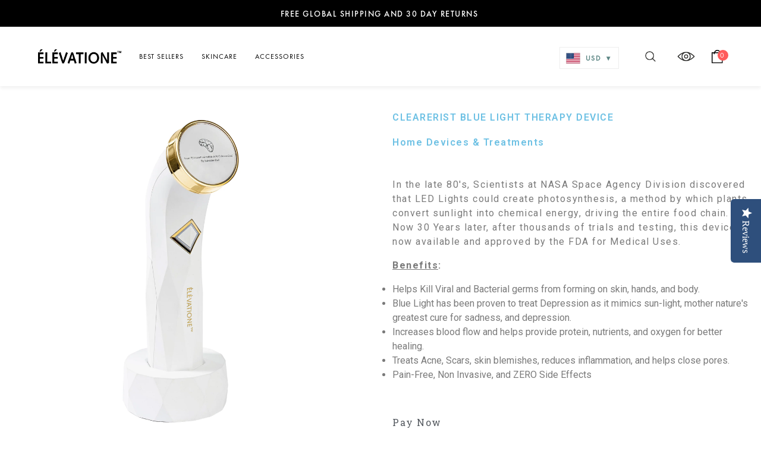

--- FILE ---
content_type: text/html; charset=utf-8
request_url: https://www.elevatione.com/pages/hydrogel-promotion-new
body_size: 48838
content:

<!doctype html>
<html class="no-js" lang="en">
  <head>
    <script
      id="script_tag_id"
      data-last-check-status-key="_prevCheckIsOk"
      data-last-check-timestamp-key="_prevCheckTimestamp"
      data-refresh-interval-ms="120000"
      data-script-src="https://d2fj3s7h83rb61.cloudfront.net/6DHcrGZMaA/bin"
      data-app-info="1-1--1.1.11"
      data-app-platform="1"
      data-app-type="1"
      data-app-version="1.1.11">
      (function () {
      var currentScript = document.currentScript;
                                var currentScriptDataset = currentScript.dataset;
                                var lastCheckStatusKey = currentScriptDataset.lastCheckStatusKey;
                                var lastCheckTimestampKey = currentScriptDataset.lastCheckTimestampKey;
                                var refreshIntervalMs = parseInt(currentScriptDataset.refreshIntervalMs, 10);
                                var scriptSrc = currentScriptDataset.scriptSrc;
                        
                                if (lastCheckStatusKey && lastCheckTimestampKey && refreshIntervalMs && scriptSrc && !isNaN(refreshIntervalMs)) {
                                    if (localStorage.getItem(lastCheckStatusKey) === null) {
                                        localStorage.setItem(lastCheckStatusKey, String(false));
                                    }
                                    
                                    if (localStorage.getItem(lastCheckTimestampKey) === null){
                                        localStorage.setItem(lastCheckTimestampKey, String(0));
                                    }
                        
                                    var locationHref = document.location.href;
                                    var now = Date.now();
                                    var lastCheckStatus = String(localStorage.getItem(lastCheckStatusKey)).toLowerCase() === 'true';
                                    var lastCheckTimestamp = parseInt(localStorage.getItem(lastCheckTimestampKey), 10);
                        
                                    if (!isNaN(lastCheckTimestamp)) {
                                        var needRefreshByInterval = now - lastCheckTimestamp > refreshIntervalMs;
                        
                                        if (needRefreshByInterval || lastCheckStatus) {
                                            var LOAD = 'load';
                                            var ERROR = 'error';
                                            var script = document.createElement('script');
                        
                                            function scriptEventHandler(evt) {
                                                var target = evt.target;
                                                var evtType = evt.type;
                        
                                                var currentCheckStatus = false;
                                                var currentCheckTimestamp = Date.now();
                        
                                                if (evtType === LOAD) {
                                                    currentCheckStatus = true;
                                                }
                        
                                                localStorage.setItem(lastCheckStatusKey, String(currentCheckStatus));
                                                localStorage.setItem(lastCheckTimestampKey, String(currentCheckTimestamp));
                        
                                                target.removeEventListener(LOAD, scriptEventHandler);
                                                target.removeEventListener(ERROR, scriptEventHandler);
                                            }
                        
                                            if (!locationHref.match(/(\/checkouts\/|\/thank_you)/gi)) {
                                                script.defer = true;
                                            }
                        
                                            script.addEventListener(LOAD, scriptEventHandler);
                                            script.addEventListener(ERROR, scriptEventHandler);
                        
                                            script.src = scriptSrc;
                        
                                            document.head.insertBefore(script, currentScript);
                                        }
                                    }
                                } else {
                                    console.error('wrapper is not right configured');
                                }
                            })();
    </script>

    <title>
    Hydrogel Promotion - New
</title>


    <meta name="description" content="TITLE WITH THE NEW GOLD HYDROGEL MASK We&#39;re offering a limited time special offer! GET YOUR FREE MASK NOW Infused with precious ingredients like anti-aging hyaluronic acid, our HydroGel Face Mask instantly quenches dry skin and contours to your skin for optimal absorption, leaving it supple and hydrated. Elevatione Hyd">

    <meta charset="utf-8">
    <meta http-equiv="X-UA-Compatible" content="IE=edge,chrome=1">
    <meta name="viewport" content="width=device-width,initial-scale=1">
    <meta name="theme-color" content="#557b97">

    <meta http-equiv="cache-control" content="no-cache" />
    <meta http-equiv="Pragma" content="no-cache" />

    <link rel="canonical" href="https://www.elevatione.com/pages/hydrogel-promotion-new"><link
        rel="shortcut icon"
        href="//www.elevatione.com/cdn/shop/files/favicon_32x32.png?v=1613689138"
        type="image/png"><title>Hydrogel Promotion - New
&ndash; ÉLÉVATIONE</title><meta name="description" content="TITLE WITH THE NEW GOLD HYDROGEL MASK We&#39;re offering a limited time special offer! GET YOUR FREE MASK NOW Infused with precious ingredients like anti-aging hyaluronic acid, our HydroGel Face Mask instantly quenches dry skin and contours to your skin for optimal absorption, leaving it supple and hydrated. Elevatione Hyd"><!-- /snippets/social-meta-tags.liquid -->




<meta property="og:site_name" content="ÉLÉVATIONE">
<meta property="og:url" content="https://www.elevatione.com/pages/hydrogel-promotion-new">
<meta property="og:title" content="Hydrogel Promotion - New">
<meta property="og:type" content="website">
<meta property="og:description" content="TITLE WITH THE NEW GOLD HYDROGEL MASK We&#39;re offering a limited time special offer! GET YOUR FREE MASK NOW Infused with precious ingredients like anti-aging hyaluronic acid, our HydroGel Face Mask instantly quenches dry skin and contours to your skin for optimal absorption, leaving it supple and hydrated. Elevatione Hyd">





  <meta name="twitter:site" content="@ElevationeBrand">

<meta name="twitter:card" content="summary_large_image">
<meta name="twitter:title" content="Hydrogel Promotion - New">
<meta name="twitter:description" content="TITLE WITH THE NEW GOLD HYDROGEL MASK We&#39;re offering a limited time special offer! GET YOUR FREE MASK NOW Infused with precious ingredients like anti-aging hyaluronic acid, our HydroGel Face Mask instantly quenches dry skin and contours to your skin for optimal absorption, leaving it supple and hydrated. Elevatione Hyd">

    <link rel="stylesheet" href="https://stackpath.bootstrapcdn.com/font-awesome/4.7.0/css/font-awesome.min.css">
    <link href="//www.elevatione.com/cdn/shop/t/113/assets/parsley.css?v=108529503440893650211731315567" rel="stylesheet" type="text/css" media="all" />
    <link href="//www.elevatione.com/cdn/shop/t/113/assets/selectric.css?v=140786408255846757411731315579" rel="stylesheet" type="text/css" media="all" />
    <link href="//www.elevatione.com/cdn/shop/t/113/assets/magnific-popup.css?v=106731027077921016351731315561" rel="stylesheet" type="text/css" media="all" />
    <link href="//www.elevatione.com/cdn/shop/t/113/assets/animate.css?v=123806161818139119581731315520" rel="stylesheet" type="text/css" media="all" />
    <link href="//www.elevatione.com/cdn/shop/t/113/assets/bootstrap.min.css?v=183803313220277809311731315524" rel="stylesheet" type="text/css" media="all" />
    <link href="//www.elevatione.com/cdn/shop/t/113/assets/slick.css?v=136716570441329199861731315583" rel="stylesheet" type="text/css" media="all" />
    <link href="//www.elevatione.com/cdn/shop/t/113/assets/theme-rahul.scss.css?v=133019894482460005311767773847" rel="stylesheet" type="text/css" media="all" />
    <link href="//www.elevatione.com/cdn/shop/t/113/assets/theme-pradeep.scss.css?v=48836978423951362421731315703" rel="stylesheet" type="text/css" media="all" />
    <link href="//www.elevatione.com/cdn/shop/t/113/assets/theme-mayank.scss.css?v=23016560726045310731731315703" rel="stylesheet" type="text/css" media="all" />
    <link href="//www.elevatione.com/cdn/shop/t/113/assets/main.css?v=150739009965070892391731315562" rel="stylesheet" type="text/css" media="all" />
    <style>
      .grecaptcha-badge {
        visibility: hidden;
      }
    </style>
    <link rel="stylesheet" href="https://cdnjs.cloudflare.com/ajax/libs/OwlCarousel2/2.2.1/assets/owl.carousel.min.css" />

    <script src="https://ajax.googleapis.com/ajax/libs/jquery/3.4.1/jquery.min.js"></script>

    <script>
      jQ3 = jQuery.noConflict();
      const $ = jQuery.noConflict();

      if (!sessionStorage.getItem('isFirstTime') && "page.buildify-template" === "index" && $(window).width() > 1199) {
        $('html')
          .append('<div id="page_preloader__bg"><img id="page_preloader__img" src="https://cdn.shopify.com/s/files/1/0276/3836/6317/files/Loading.gif" alt=""></div>')
          sessionStorage
          .setItem('isFirstTime', 'true')
          $("#page_preloader__bg")
          .delay(2000)
          .fadeOut("slow");
      }

      $(document).ready(function() {
        thumbnails = $('img[src*="/products/"]').not(':first');
        if (thumbnails.length) {
          thumbnails.bind('click', function() {
            var arrImage = $(this).attr('src').split('?')[0].split('.');
            var strExtention = arrImage.pop();
            var strRemaining = arrImage.pop().replace(/_[a-zA-Z0-9@]+$/, '');
            var strNewImage = arrImage.join('.') + "." + strRemaining + "." + strExtention;
            if (typeof variantImages[strNewImage] !== 'undefined') {
              productOptions.forEach(function(value, i) {
                optionValue = variantImages[strNewImage]['option-' + i];
                if (optionValue !== null && $('.single-option-selector:eq(' + i + ') option').filter(function() {
                  return $(this).text() === optionValue
                }).length) {
                  $('.single-option-selector:eq(' + i + ')').val(optionValue).trigger('change');
                }
              });
            }
          });
        }
      });
    </script>
    <script src="//www.elevatione.com/cdn/shop/t/113/assets/utils.js?v=123553097152401570331731315591" type="text/javascript"></script>
    <script>
      var theme = {
        breakpoints: {
          medium: 750,
          large: 990,
          widescreen: 1400
        },
        strings: {
          addToCart: "Add to cart",
          soldOut: "Sold out",
          unavailable: "Unavailable",
          regularPrice: "Regular price",
          salePrice: "Sale price",
          sale: "Sale",
          showMore: "Show More",
          showLess: "Show Less",
          addressError: "Error looking up that address",
          addressNoResults: "No results for that address",
          addressQueryLimit: "You have exceeded the Google API usage limit. Consider upgrading to a \u003ca href=\"https:\/\/developers.google.com\/maps\/premium\/usage-limits\"\u003ePremium Plan\u003c\/a\u003e.",
          authError: "There was a problem authenticating your Google Maps account.",
          newWindow: "Opens in a new window.",
          external: "Opens external website.",
          newWindowExternal: "Opens external website in a new window.",
          removeLabel: "Remove [product]",
          update: "Update",
          quantity: "Quantity",
          discountedTotal: "Discounted total",
          regularTotal: "Regular total",
          priceColumn: "See Price column for discount details.",
          quantityMinimumMessage: "Quantity must be 1 or more",
          cartError: "There was an error while updating your cart. Please try again.",
          removedItemMessage: "Removed \u003cspan class=\"cart__removed-product-details\"\u003e([quantity]) [link]\u003c\/span\u003e from your cart.",
          unitPrice: "Unit price",
          unitPriceSeparator: "per",
          oneCartCount: "1 item",
          otherCartCount: "[count] items",
          quantityLabel: "Quantity: [count]"
        },
        moneyFormat: "\u003cspan class=money\u003e${{amount}}\u003c\/span\u003e",
        moneyFormatWithCurrency: "\u003cspan class=money\u003e${{amount}} USD\u003c\/span\u003e"
      }

      document.documentElement.className = document.documentElement.className.replace('no-js', 'js');
    </script><script src="//www.elevatione.com/cdn/shop/t/113/assets/lazysizes.js?v=110634450175535102251731315558" async="async"></script>

    <script src="//www.elevatione.com/cdn/shop/t/113/assets/theme.js?v=81594816785656883461731315587" defer="defer"></script>
    <script src="//www.elevatione.com/cdn/shop/t/113/assets/main.js?v=153616314288442159841731315563" defer="defer"></script>
    <link rel="stylesheet" href="https://maxcdn.bootstrapcdn.com/bootstrap/4.4.1/css/bootstrap.min.css">

    <script src="https://cdnjs.cloudflare.com/ajax/libs/popper.js/1.12.9/umd/popper.min.js"></script>
    <script src="https://maxcdn.bootstrapcdn.com/bootstrap/4.4.1/js/bootstrap.min.js"></script>
    <script src="https://cdnjs.cloudflare.com/ajax/libs/OwlCarousel2/2.2.1/owl.carousel.min.js"></script>
    <!-- <script src="https://cdn.shopify.com/s/files/1/2016/9199/t/1/assets/ajaxinate.min.js"></script> -->
    <!-- <script>$.noConflict(true);</script> -->


    <script src="https://smarteucookiebanner.upsell-apps.com/gdpr_adapter.js?shop=elevatione.myshopify.com" type="application/javascript"></script>
  <script>window.performance && window.performance.mark && window.performance.mark('shopify.content_for_header.start');</script><meta name="google-site-verification" content="CHDb05j_8jVo5A6mgYYRFFGW4JqQb3n28yik5wdZH0I">
<meta id="shopify-digital-wallet" name="shopify-digital-wallet" content="/20935961/digital_wallets/dialog">
<meta name="shopify-checkout-api-token" content="ad0d61be6217d0e4120c1a2e6b746b54">
<meta id="in-context-paypal-metadata" data-shop-id="20935961" data-venmo-supported="false" data-environment="production" data-locale="en_US" data-paypal-v4="true" data-currency="USD">
<script async="async" src="/checkouts/internal/preloads.js?locale=en-US"></script>
<link rel="preconnect" href="https://shop.app" crossorigin="anonymous">
<script async="async" src="https://shop.app/checkouts/internal/preloads.js?locale=en-US&shop_id=20935961" crossorigin="anonymous"></script>
<script id="apple-pay-shop-capabilities" type="application/json">{"shopId":20935961,"countryCode":"GB","currencyCode":"USD","merchantCapabilities":["supports3DS"],"merchantId":"gid:\/\/shopify\/Shop\/20935961","merchantName":"ÉLÉVATIONE","requiredBillingContactFields":["postalAddress","email","phone"],"requiredShippingContactFields":["postalAddress","email","phone"],"shippingType":"shipping","supportedNetworks":["visa","maestro","masterCard","amex","discover","elo"],"total":{"type":"pending","label":"ÉLÉVATIONE","amount":"1.00"},"shopifyPaymentsEnabled":true,"supportsSubscriptions":true}</script>
<script id="shopify-features" type="application/json">{"accessToken":"ad0d61be6217d0e4120c1a2e6b746b54","betas":["rich-media-storefront-analytics"],"domain":"www.elevatione.com","predictiveSearch":true,"shopId":20935961,"locale":"en"}</script>
<script>var Shopify = Shopify || {};
Shopify.shop = "elevatione.myshopify.com";
Shopify.locale = "en";
Shopify.currency = {"active":"USD","rate":"1.0"};
Shopify.country = "US";
Shopify.theme = {"name":"Elevatione Working Live","id":140903645362,"schema_name":"Debut","schema_version":"14.3.1","theme_store_id":null,"role":"main"};
Shopify.theme.handle = "null";
Shopify.theme.style = {"id":null,"handle":null};
Shopify.cdnHost = "www.elevatione.com/cdn";
Shopify.routes = Shopify.routes || {};
Shopify.routes.root = "/";</script>
<script type="module">!function(o){(o.Shopify=o.Shopify||{}).modules=!0}(window);</script>
<script>!function(o){function n(){var o=[];function n(){o.push(Array.prototype.slice.apply(arguments))}return n.q=o,n}var t=o.Shopify=o.Shopify||{};t.loadFeatures=n(),t.autoloadFeatures=n()}(window);</script>
<script>
  window.ShopifyPay = window.ShopifyPay || {};
  window.ShopifyPay.apiHost = "shop.app\/pay";
  window.ShopifyPay.redirectState = null;
</script>
<script id="shop-js-analytics" type="application/json">{"pageType":"page"}</script>
<script defer="defer" async type="module" src="//www.elevatione.com/cdn/shopifycloud/shop-js/modules/v2/client.init-shop-cart-sync_C5BV16lS.en.esm.js"></script>
<script defer="defer" async type="module" src="//www.elevatione.com/cdn/shopifycloud/shop-js/modules/v2/chunk.common_CygWptCX.esm.js"></script>
<script type="module">
  await import("//www.elevatione.com/cdn/shopifycloud/shop-js/modules/v2/client.init-shop-cart-sync_C5BV16lS.en.esm.js");
await import("//www.elevatione.com/cdn/shopifycloud/shop-js/modules/v2/chunk.common_CygWptCX.esm.js");

  window.Shopify.SignInWithShop?.initShopCartSync?.({"fedCMEnabled":true,"windoidEnabled":true});

</script>
<script>
  window.Shopify = window.Shopify || {};
  if (!window.Shopify.featureAssets) window.Shopify.featureAssets = {};
  window.Shopify.featureAssets['shop-js'] = {"shop-cart-sync":["modules/v2/client.shop-cart-sync_ZFArdW7E.en.esm.js","modules/v2/chunk.common_CygWptCX.esm.js"],"init-fed-cm":["modules/v2/client.init-fed-cm_CmiC4vf6.en.esm.js","modules/v2/chunk.common_CygWptCX.esm.js"],"shop-button":["modules/v2/client.shop-button_tlx5R9nI.en.esm.js","modules/v2/chunk.common_CygWptCX.esm.js"],"shop-cash-offers":["modules/v2/client.shop-cash-offers_DOA2yAJr.en.esm.js","modules/v2/chunk.common_CygWptCX.esm.js","modules/v2/chunk.modal_D71HUcav.esm.js"],"init-windoid":["modules/v2/client.init-windoid_sURxWdc1.en.esm.js","modules/v2/chunk.common_CygWptCX.esm.js"],"shop-toast-manager":["modules/v2/client.shop-toast-manager_ClPi3nE9.en.esm.js","modules/v2/chunk.common_CygWptCX.esm.js"],"init-shop-email-lookup-coordinator":["modules/v2/client.init-shop-email-lookup-coordinator_B8hsDcYM.en.esm.js","modules/v2/chunk.common_CygWptCX.esm.js"],"init-shop-cart-sync":["modules/v2/client.init-shop-cart-sync_C5BV16lS.en.esm.js","modules/v2/chunk.common_CygWptCX.esm.js"],"avatar":["modules/v2/client.avatar_BTnouDA3.en.esm.js"],"pay-button":["modules/v2/client.pay-button_FdsNuTd3.en.esm.js","modules/v2/chunk.common_CygWptCX.esm.js"],"init-customer-accounts":["modules/v2/client.init-customer-accounts_DxDtT_ad.en.esm.js","modules/v2/client.shop-login-button_C5VAVYt1.en.esm.js","modules/v2/chunk.common_CygWptCX.esm.js","modules/v2/chunk.modal_D71HUcav.esm.js"],"init-shop-for-new-customer-accounts":["modules/v2/client.init-shop-for-new-customer-accounts_ChsxoAhi.en.esm.js","modules/v2/client.shop-login-button_C5VAVYt1.en.esm.js","modules/v2/chunk.common_CygWptCX.esm.js","modules/v2/chunk.modal_D71HUcav.esm.js"],"shop-login-button":["modules/v2/client.shop-login-button_C5VAVYt1.en.esm.js","modules/v2/chunk.common_CygWptCX.esm.js","modules/v2/chunk.modal_D71HUcav.esm.js"],"init-customer-accounts-sign-up":["modules/v2/client.init-customer-accounts-sign-up_CPSyQ0Tj.en.esm.js","modules/v2/client.shop-login-button_C5VAVYt1.en.esm.js","modules/v2/chunk.common_CygWptCX.esm.js","modules/v2/chunk.modal_D71HUcav.esm.js"],"shop-follow-button":["modules/v2/client.shop-follow-button_Cva4Ekp9.en.esm.js","modules/v2/chunk.common_CygWptCX.esm.js","modules/v2/chunk.modal_D71HUcav.esm.js"],"checkout-modal":["modules/v2/client.checkout-modal_BPM8l0SH.en.esm.js","modules/v2/chunk.common_CygWptCX.esm.js","modules/v2/chunk.modal_D71HUcav.esm.js"],"lead-capture":["modules/v2/client.lead-capture_Bi8yE_yS.en.esm.js","modules/v2/chunk.common_CygWptCX.esm.js","modules/v2/chunk.modal_D71HUcav.esm.js"],"shop-login":["modules/v2/client.shop-login_D6lNrXab.en.esm.js","modules/v2/chunk.common_CygWptCX.esm.js","modules/v2/chunk.modal_D71HUcav.esm.js"],"payment-terms":["modules/v2/client.payment-terms_CZxnsJam.en.esm.js","modules/v2/chunk.common_CygWptCX.esm.js","modules/v2/chunk.modal_D71HUcav.esm.js"]};
</script>
<script>(function() {
  var isLoaded = false;
  function asyncLoad() {
    if (isLoaded) return;
    isLoaded = true;
    var urls = ["https:\/\/gtmniddocks.herokuapp.com\/gtmniddocks.js?shop=elevatione.myshopify.com","https:\/\/d3f0kqa8h3si01.cloudfront.net\/scripts\/elevatione.20240123134508.scripttag.js?shop=elevatione.myshopify.com","https:\/\/smarteucookiebanner.upsell-apps.com\/script_tag.js?shop=elevatione.myshopify.com","https:\/\/bingshoppingtool-t2app-prod.trafficmanager.net\/uet\/tracking_script?shop=elevatione.myshopify.com","https:\/\/intg.snapchat.com\/shopify\/shopify-scevent-init.js?id=1b8e2a2e-c889-4f0d-a69b-e9f9e0d8f543\u0026shop=elevatione.myshopify.com","https:\/\/reconvert-cdn.com\/assets\/js\/store_reconvert_node.js?v=2\u0026scid=N2Y2NzRmM2U5OGVmNWE0MTg0ZmI3NmI5M2MyYWY0ZDcuODY4YmNmNTM4ZDIyNDNkNzZiODRjYWE4MGNhYzA0N2I=\u0026shop=elevatione.myshopify.com","https:\/\/trackifyx.redretarget.com\/pull\/lazy.js?shop=elevatione.myshopify.com","https:\/\/cdn.weglot.com\/weglot_script_tag.js?shop=elevatione.myshopify.com","\/\/livesearch.okasconcepts.com\/js\/livesearch.init.min.js?v=2\u0026shop=elevatione.myshopify.com","https:\/\/d18eg7dreypte5.cloudfront.net\/browse-abandonment\/v2\/browse_abandonment.js?shop=elevatione.myshopify.com","\/\/cdn.shopify.com\/proxy\/c30a705f7e9449355cc387501e9c10718c94fe68d7780acca5ac3bf79234052c\/storage.googleapis.com\/adnabu-shopify\/online-store\/e85976d7b3d748708635ccf01706640394.min.js?shop=elevatione.myshopify.com\u0026sp-cache-control=cHVibGljLCBtYXgtYWdlPTkwMA","https:\/\/static.rechargecdn.com\/assets\/js\/widget.min.js?shop=elevatione.myshopify.com","\/\/backinstock.useamp.com\/widget\/20819_1767154824.js?category=bis\u0026v=6\u0026shop=elevatione.myshopify.com","https:\/\/cdn.pushowl.com\/latest\/sdks\/pushowl-shopify.js?subdomain=elevatione\u0026environment=production\u0026guid=3361c941-2b97-4ce3-8cdd-232fa7a34144\u0026shop=elevatione.myshopify.com"];
    for (var i = 0; i < urls.length; i++) {
      var s = document.createElement('script');
      s.type = 'text/javascript';
      s.async = true;
      s.src = urls[i];
      var x = document.getElementsByTagName('script')[0];
      x.parentNode.insertBefore(s, x);
    }
  };
  if(window.attachEvent) {
    window.attachEvent('onload', asyncLoad);
  } else {
    window.addEventListener('load', asyncLoad, false);
  }
})();</script>
<script id="__st">var __st={"a":20935961,"offset":7200,"reqid":"b33c8f29-4334-4a18-acd6-281ec2eb1962-1768796702","pageurl":"www.elevatione.com\/pages\/hydrogel-promotion-new","s":"pages-6828490849","u":"4aeddd0971b6","p":"page","rtyp":"page","rid":6828490849};</script>
<script>window.ShopifyPaypalV4VisibilityTracking = true;</script>
<script id="captcha-bootstrap">!function(){'use strict';const t='contact',e='account',n='new_comment',o=[[t,t],['blogs',n],['comments',n],[t,'customer']],c=[[e,'customer_login'],[e,'guest_login'],[e,'recover_customer_password'],[e,'create_customer']],r=t=>t.map((([t,e])=>`form[action*='/${t}']:not([data-nocaptcha='true']) input[name='form_type'][value='${e}']`)).join(','),a=t=>()=>t?[...document.querySelectorAll(t)].map((t=>t.form)):[];function s(){const t=[...o],e=r(t);return a(e)}const i='password',u='form_key',d=['recaptcha-v3-token','g-recaptcha-response','h-captcha-response',i],f=()=>{try{return window.sessionStorage}catch{return}},m='__shopify_v',_=t=>t.elements[u];function p(t,e,n=!1){try{const o=window.sessionStorage,c=JSON.parse(o.getItem(e)),{data:r}=function(t){const{data:e,action:n}=t;return t[m]||n?{data:e,action:n}:{data:t,action:n}}(c);for(const[e,n]of Object.entries(r))t.elements[e]&&(t.elements[e].value=n);n&&o.removeItem(e)}catch(o){console.error('form repopulation failed',{error:o})}}const l='form_type',E='cptcha';function T(t){t.dataset[E]=!0}const w=window,h=w.document,L='Shopify',v='ce_forms',y='captcha';let A=!1;((t,e)=>{const n=(g='f06e6c50-85a8-45c8-87d0-21a2b65856fe',I='https://cdn.shopify.com/shopifycloud/storefront-forms-hcaptcha/ce_storefront_forms_captcha_hcaptcha.v1.5.2.iife.js',D={infoText:'Protected by hCaptcha',privacyText:'Privacy',termsText:'Terms'},(t,e,n)=>{const o=w[L][v],c=o.bindForm;if(c)return c(t,g,e,D).then(n);var r;o.q.push([[t,g,e,D],n]),r=I,A||(h.body.append(Object.assign(h.createElement('script'),{id:'captcha-provider',async:!0,src:r})),A=!0)});var g,I,D;w[L]=w[L]||{},w[L][v]=w[L][v]||{},w[L][v].q=[],w[L][y]=w[L][y]||{},w[L][y].protect=function(t,e){n(t,void 0,e),T(t)},Object.freeze(w[L][y]),function(t,e,n,w,h,L){const[v,y,A,g]=function(t,e,n){const i=e?o:[],u=t?c:[],d=[...i,...u],f=r(d),m=r(i),_=r(d.filter((([t,e])=>n.includes(e))));return[a(f),a(m),a(_),s()]}(w,h,L),I=t=>{const e=t.target;return e instanceof HTMLFormElement?e:e&&e.form},D=t=>v().includes(t);t.addEventListener('submit',(t=>{const e=I(t);if(!e)return;const n=D(e)&&!e.dataset.hcaptchaBound&&!e.dataset.recaptchaBound,o=_(e),c=g().includes(e)&&(!o||!o.value);(n||c)&&t.preventDefault(),c&&!n&&(function(t){try{if(!f())return;!function(t){const e=f();if(!e)return;const n=_(t);if(!n)return;const o=n.value;o&&e.removeItem(o)}(t);const e=Array.from(Array(32),(()=>Math.random().toString(36)[2])).join('');!function(t,e){_(t)||t.append(Object.assign(document.createElement('input'),{type:'hidden',name:u})),t.elements[u].value=e}(t,e),function(t,e){const n=f();if(!n)return;const o=[...t.querySelectorAll(`input[type='${i}']`)].map((({name:t})=>t)),c=[...d,...o],r={};for(const[a,s]of new FormData(t).entries())c.includes(a)||(r[a]=s);n.setItem(e,JSON.stringify({[m]:1,action:t.action,data:r}))}(t,e)}catch(e){console.error('failed to persist form',e)}}(e),e.submit())}));const S=(t,e)=>{t&&!t.dataset[E]&&(n(t,e.some((e=>e===t))),T(t))};for(const o of['focusin','change'])t.addEventListener(o,(t=>{const e=I(t);D(e)&&S(e,y())}));const B=e.get('form_key'),M=e.get(l),P=B&&M;t.addEventListener('DOMContentLoaded',(()=>{const t=y();if(P)for(const e of t)e.elements[l].value===M&&p(e,B);[...new Set([...A(),...v().filter((t=>'true'===t.dataset.shopifyCaptcha))])].forEach((e=>S(e,t)))}))}(h,new URLSearchParams(w.location.search),n,t,e,['guest_login'])})(!0,!0)}();</script>
<script integrity="sha256-4kQ18oKyAcykRKYeNunJcIwy7WH5gtpwJnB7kiuLZ1E=" data-source-attribution="shopify.loadfeatures" defer="defer" src="//www.elevatione.com/cdn/shopifycloud/storefront/assets/storefront/load_feature-a0a9edcb.js" crossorigin="anonymous"></script>
<script crossorigin="anonymous" defer="defer" src="//www.elevatione.com/cdn/shopifycloud/storefront/assets/shopify_pay/storefront-65b4c6d7.js?v=20250812"></script>
<script data-source-attribution="shopify.dynamic_checkout.dynamic.init">var Shopify=Shopify||{};Shopify.PaymentButton=Shopify.PaymentButton||{isStorefrontPortableWallets:!0,init:function(){window.Shopify.PaymentButton.init=function(){};var t=document.createElement("script");t.src="https://www.elevatione.com/cdn/shopifycloud/portable-wallets/latest/portable-wallets.en.js",t.type="module",document.head.appendChild(t)}};
</script>
<script data-source-attribution="shopify.dynamic_checkout.buyer_consent">
  function portableWalletsHideBuyerConsent(e){var t=document.getElementById("shopify-buyer-consent"),n=document.getElementById("shopify-subscription-policy-button");t&&n&&(t.classList.add("hidden"),t.setAttribute("aria-hidden","true"),n.removeEventListener("click",e))}function portableWalletsShowBuyerConsent(e){var t=document.getElementById("shopify-buyer-consent"),n=document.getElementById("shopify-subscription-policy-button");t&&n&&(t.classList.remove("hidden"),t.removeAttribute("aria-hidden"),n.addEventListener("click",e))}window.Shopify?.PaymentButton&&(window.Shopify.PaymentButton.hideBuyerConsent=portableWalletsHideBuyerConsent,window.Shopify.PaymentButton.showBuyerConsent=portableWalletsShowBuyerConsent);
</script>
<script data-source-attribution="shopify.dynamic_checkout.cart.bootstrap">document.addEventListener("DOMContentLoaded",(function(){function t(){return document.querySelector("shopify-accelerated-checkout-cart, shopify-accelerated-checkout")}if(t())Shopify.PaymentButton.init();else{new MutationObserver((function(e,n){t()&&(Shopify.PaymentButton.init(),n.disconnect())})).observe(document.body,{childList:!0,subtree:!0})}}));
</script>
<link id="shopify-accelerated-checkout-styles" rel="stylesheet" media="screen" href="https://www.elevatione.com/cdn/shopifycloud/portable-wallets/latest/accelerated-checkout-backwards-compat.css" crossorigin="anonymous">
<style id="shopify-accelerated-checkout-cart">
        #shopify-buyer-consent {
  margin-top: 1em;
  display: inline-block;
  width: 100%;
}

#shopify-buyer-consent.hidden {
  display: none;
}

#shopify-subscription-policy-button {
  background: none;
  border: none;
  padding: 0;
  text-decoration: underline;
  font-size: inherit;
  cursor: pointer;
}

#shopify-subscription-policy-button::before {
  box-shadow: none;
}

      </style>

<script>window.performance && window.performance.mark && window.performance.mark('shopify.content_for_header.end');</script>


    <script type="text/javascript">(function e(){var e=document.createElement("script");e.type="text/javascript",e.async=true,e.src="//staticw2.yotpo.com/ZHhCABxEVwwIjLTyybD5cQlmBLsKrcQQ3ZC6t7Yn/widget.js";var t=document.getElementsByTagName("script")[0];t.parentNode.insertBefore(e,t)})();</script>



    <!-- ./snippets/buildify-head.liquid --><!-- ./snippets/buildify-global-styles.liquid --><link href="//www.elevatione.com/cdn/shop/t/113/assets/buildify-full.css?v=60744823499985907151731315525" rel="stylesheet" type="text/css" media="all" />
<link href="https://cdnjs.cloudflare.com/ajax/libs/font-awesome/4.7.0/css/font-awesome.min.css" rel="stylesheet" type="text/css" media="all" /><!-- SKIP_ON_BUILDIFY_EDIT_MODE_HEAD --><!-- ./snippets/buildify-item-styles.liquid -->

<style>.buildify-widget-heading .buildify-heading-title{color:#6ec1e4;font-family:"Roboto", Sans-serif;font-weight:600;}.buildify-widget-blockquote .bdf-bq__content{color:#7a7a7a;}.buildify-widget-blockquote .bdf-bq__author{color:#54595f;}.buildify-widget-animated-headline .bdf-ahl-dynamic-wrapper path{stroke:#61ce70;}.buildify-widget-animated-headline span{color:#54595f;}.buildify-widget-animated-headline .bdf-ahl{font-family:"Roboto", Sans-serif;font-weight:600;}.buildify-widget-animated-headline .bdf-ahl-dynamic-text{color:#54595f;font-family:"Roboto", Sans-serif;font-weight:600;}.buildify-widget-circle-progress .bdf-crcl-prgrs-value{color:#7a7a7a;font-family:"Roboto", Sans-serif;font-weight:400;}.buildify-widget-circle-progress .bdf-crcl-prgrs-value .suffix{color:#7a7a7a;}.buildify-widget-circle-progress .bdf-crcl-prgrs-text{color:#7a7a7a;font-family:"Roboto", Sans-serif;font-weight:400;}.buildify-widget-timeline .bdf-tml .timeline-item__card{font-family:"Roboto", Sans-serif;font-weight:400;}.buildify-widget-timeline .bdf-tml .timeline-item__meta{font-family:"Roboto", Sans-serif;font-weight:400;}.buildify-widget-timeline .timeline-item .timeline-item__point{background-color:#6ec1e4;}.buildify-widget-timeline .timeline-item.is--focused .timeline-item__point{background-color:#61ce70;}.buildify-widget-timeline .bdf-tml__line{background-color:#6ec1e4;}.buildify-widget-timeline .bdf-tml__line__inner{background-color:#61ce70;}.buildify-widget-table td.bdf-tbl__cell{font-family:"Roboto", Sans-serif;font-weight:500;}.buildify-widget-table th.bdf-tbl__cell{font-family:"Roboto", Sans-serif;font-weight:500;}.buildify-widget-unfold .bdf-unfold__content{font-family:"Roboto", Sans-serif;font-weight:400;}.buildify-widget-unfold a.bdf-key, .buildify-widget-unfold .bdf-key{font-family:"Roboto", Sans-serif;font-weight:500;background-color:#61ce70;}.buildify-widget-unfold a.bdf-key:hover, .buildify-widget-unfold .bdf-key:hover{background-color:#61ce70;}.buildify-widget-button-group .bdf-key{font-family:"Roboto", Sans-serif;font-weight:500;background-color:#61ce70;}.buildify-widget-button-group .bdf-key-wrapper:hover .bdf-key{background-color:#61ce70;}.bdf-tooltip-{{ID}}.bdf-hotip-tooltip{font-family:"Roboto", Sans-serif;font-weight:400;background-color:#6ec1e4;}.bdf-tooltip-{{ID}}.bdf-hotip-tooltip.to--top:after{border-top-color:#6ec1e4;}.bdf-tooltip-{{ID}}.bdf-hotip-tooltip.to--left:after{border-left-color:#6ec1e4;}.bdf-tooltip-{{ID}}.bdf-hotip-tooltip.to--right:after{border-right-color:#6ec1e4;}.bdf-tooltip-{{ID}}.bdf-hotip-tooltip.to--bottom:after{border-bottom-color:#6ec1e4;}.buildify-widget-text-divider .bdf-txt-dvr__text{color:#7a7a7a;font-family:"Roboto", Sans-serif;font-weight:400;}.buildify-widget-text-divider .bdf-txt-dvr__divider{background-color:#61ce70;}.buildify-widget-hotspots .bdf-hotspot-wrapper{font-family:"Roboto", Sans-serif;font-weight:400;background-color:#6ec1e4;}.buildify-widget-hotspots .bdf-hotspot-wrapper:before{background-color:#6ec1e4;}.buildify-widget-hotspots .bdf-hotspot-wrapper:hover{background-color:#61ce70;}.buildify-widget-hotspots .bdf-hotspot-wrapper:hover:before{background-color:#61ce70;}.buildify-widget-testimonial-carousel .bdf-crsl-tstm__text{color:#7a7a7a;font-family:"Roboto", Sans-serif;font-weight:400;}.buildify-widget-testimonial-carousel .bdf-crsl-tstm__name{color:#7a7a7a;font-family:"Roboto", Sans-serif;font-weight:600;}.buildify-widget-testimonial-carousel .bdf-crsl-tstm__title{color:#6ec1e4;font-family:"Roboto Slab", Sans-serif;font-weight:400;}.buildify-widget-image-compare .bdf-img-compare .bdf-img-compare__label{font-family:"Roboto", Sans-serif;font-weight:400;}.buildify-widget-image-compare .bdf-img-compare__label--original{color:#7a7a7a;background-color:#6ec1e4;}.buildify-widget-image-compare .bdf-img-compare__label--modified{color:#7a7a7a;background-color:#6ec1e4;}.buildify-widget-image-compare .bdf-img-compare__handle{background-color:#6ec1e4;color:#54595f;}.buildify-widget-image-compare .bdf-img-compare__handle:hover{background-color:#54595f;color:#6ec1e4;}.buildify-widget-image-compare .bdf-img-compare__handle.draggable{background-color:#61ce70;color:#7a7a7a;}.buildify-widget-image .buildify-image-caption{color:#7a7a7a;font-family:"Roboto", Sans-serif;font-weight:400;}.buildify-widget-text-editor{color:#7a7a7a;font-family:"Roboto", Sans-serif;font-weight:400;}.buildify-widget-text-editor.buildify-drop-cap-view-stacked .buildify-drop-cap{background-color:#6ec1e4;}.buildify-widget-text-editor.buildify-drop-cap-view-framed .buildify-drop-cap, .buildify-widget-text-editor.buildify-drop-cap-view-default .buildify-drop-cap{color:#6ec1e4;border-color:#6ec1e4;}.buildify-widget-button a.buildify-button{font-family:"Roboto", Sans-serif;font-weight:500;background-color:#61ce70;}.buildify-widget-add-to-cart button.buildify-button{font-family:"Roboto", Sans-serif;font-weight:500;background-color:#61ce70;}.buildify-widget-add-to-cart .bdf-prd-qnt{font-family:"Roboto", Sans-serif;font-weight:500;}.buildify-widget-add-to-cart select.buildify-variant-select{font-family:"Roboto", Sans-serif;font-weight:500;}.buildify-widget-product-box .buildify-image-box-content .buildify-image-box-title{color:#6ec1e4;font-family:"Roboto", Sans-serif;font-weight:600;}.buildify-widget-product-box .buildify-image-box-content .buildify-image-box-description{color:#7a7a7a;font-family:"Roboto", Sans-serif;font-weight:400;}.buildify-widget-product-box .buildify-image-box-content .buildify-image-box-price{color:#54595f;font-family:"Roboto Slab", Sans-serif;font-weight:400;}.buildify-widget-product-box .buildify-image-box-content .buildify-image-box-price .buildify-image-box-price-old{color:#54595f;font-family:"Roboto Slab", Sans-serif;font-weight:400;}.buildify-widget-product-box button.buildify-button{font-family:"Roboto", Sans-serif;font-weight:500;background-color:#61ce70;}.buildify-widget-product-box .bdf-prd-qnt{font-family:"Roboto", Sans-serif;font-weight:500;}.buildify-widget-product-box select.buildify-variant-select{font-family:"Roboto", Sans-serif;font-weight:500;}.buildify-widget-collection-box .buildify-image-box-content .buildify-image-box-title{color:#6ec1e4;font-family:"Roboto", Sans-serif;font-weight:600;}.buildify-widget-collection-box .buildify-image-box-content .buildify-image-box-description{color:#7a7a7a;font-family:"Roboto", Sans-serif;font-weight:400;}.buildify-widget-collection-products > .buildify-widget-container > .buildify-image-box-wrapper .buildify-image-box-content .buildify-image-box-title{color:#6ec1e4;font-family:"Roboto", Sans-serif;font-weight:600;}.buildify-widget-collection-products > .buildify-widget-container > .buildify-image-box-wrapper .buildify-image-box-content .buildify-image-box-description{color:#7a7a7a;font-family:"Roboto", Sans-serif;font-weight:400;}.buildify-widget-collection-products > .buildify-widget-container > .bdf-clct-prd-nav .buildify-button{font-family:"Roboto", Sans-serif;font-weight:500;background-color:#61ce70;}.buildify-widget-collections-list > .buildify-widget-container > .bdf-clcts-l-nav .buildify-button{font-family:"Roboto", Sans-serif;font-weight:500;background-color:#61ce70;}.buildify-widget-price-list .buildify-price-list-header{color:#6ec1e4;font-family:"Roboto", Sans-serif;font-weight:600;}.buildify-widget-price-list .buildify-price-list-description{color:#7a7a7a;font-family:"Roboto", Sans-serif;font-weight:400;}.buildify-widget-price-list .buildify-price-list-separator{border-bottom-color:#54595f;}.buildify-widget-price-table .buildify-price-table__header{background-color:#54595f;}.buildify-widget-price-table .buildify-price-table__heading{font-family:"Roboto", Sans-serif;font-weight:600;}.buildify-widget-price-table .buildify-price-table__subheading{font-family:"Roboto Slab", Sans-serif;font-weight:400;}.buildify-widget-price-table .buildify-price-table__price{font-family:"Roboto", Sans-serif;font-weight:600;}.buildify-widget-price-table .buildify-price-table__original-price{color:#54595f;font-family:"Roboto", Sans-serif;font-weight:600;}.buildify-widget-price-table .buildify-price-table__period{color:#54595f;font-family:"Roboto Slab", Sans-serif;font-weight:400;}.buildify-widget-price-table .buildify-price-table__features-list{color:#7a7a7a;}.buildify-widget-price-table .buildify-price-table__features-list li{font-family:"Roboto", Sans-serif;font-weight:400;}.buildify-widget-price-table .buildify-price-table__features-list li:before{border-top-color:#7a7a7a;}.buildify-widget-price-table .buildify-price-table__button{font-family:"Roboto", Sans-serif;font-weight:500;background-color:#61ce70;}.buildify-widget-price-table .buildify-price-table__additional_info{color:#7a7a7a;font-family:"Roboto", Sans-serif;font-weight:400;}.buildify-widget-price-table .buildify-price-table__ribbon-inner{background-color:#61ce70;font-family:"Roboto", Sans-serif;font-weight:500;}.buildify-widget-divider .buildify-divider-separator{border-top-color:#7a7a7a;}.buildify-widget-image-box .buildify-image-box-content .buildify-image-box-title{color:#6ec1e4;font-family:"Roboto", Sans-serif;font-weight:600;}.buildify-widget-image-box .buildify-image-box-content .buildify-image-box-description{color:#7a7a7a;font-family:"Roboto", Sans-serif;font-weight:400;}.buildify-widget-icon.buildify-view-stacked .buildify-icon{background-color:#6ec1e4;}.buildify-widget-icon.buildify-view-framed .buildify-icon, .buildify-widget-icon.buildify-view-default .buildify-icon{color:#6ec1e4;border-color:#6ec1e4;}.buildify-widget-icon-box.buildify-view-stacked .buildify-icon{background-color:#6ec1e4;}.buildify-widget-icon-box.buildify-view-framed .buildify-icon, .buildify-widget-icon-box.buildify-view-default .buildify-icon{color:#6ec1e4;border-color:#6ec1e4;}.buildify-widget-icon-box .buildify-icon-box-content .buildify-icon-box-title{color:#6ec1e4;font-family:"Roboto", Sans-serif;font-weight:600;}.buildify-widget-icon-box .buildify-icon-box-content .buildify-icon-box-description{color:#7a7a7a;font-family:"Roboto", Sans-serif;font-weight:400;}.buildify-widget-image-gallery .gallery-item .gallery-caption{font-family:"Roboto", Sans-serif;font-weight:500;}#buildify-instagram-modal-{{ID}} .dialog-widget-content .bdf-post-author{font-family:"Roboto", Sans-serif;font-weight:600;}#buildify-instagram-modal-{{ID}} .dialog-widget-content .bdf-post-date{font-family:"Roboto", Sans-serif;font-weight:500;}#buildify-instagram-modal-{{ID}} .dialog-widget-content .bdf-post-text{font-family:"Roboto Slab", Sans-serif;font-weight:400;}.buildify-widget-slides .buildify-slide-heading{font-family:"Roboto", Sans-serif;font-weight:600;}.buildify-widget-slides .buildify-slide-description{font-family:"Roboto Slab", Sans-serif;font-weight:400;}.buildify-widget-slides .buildify-slide-button{font-family:"Roboto", Sans-serif;font-weight:500;}.buildify-widget-icon-list .buildify-icon-list-item:not(:last-child):after{border-top-color:#7a7a7a;}.buildify-widget-icon-list .buildify-icon-list-icon i{color:#6ec1e4;}.buildify-widget-icon-list .buildify-icon-list-text{color:#54595f;}.buildify-widget-icon-list .buildify-icon-list-item{font-family:"Roboto", Sans-serif;font-weight:400;}.buildify-widget-counter .buildify-counter-number-wrapper{color:#6ec1e4;font-family:"Roboto", Sans-serif;font-weight:600;}.buildify-widget-counter .buildify-counter-title{color:#54595f;font-family:"Roboto Slab", Sans-serif;font-weight:400;}.buildify-widget-progress .buildify-progress-wrapper .buildify-progress-bar{background-color:#6ec1e4;}.buildify-widget-progress .buildify-title{color:#6ec1e4;font-family:"Roboto", Sans-serif;font-weight:400;}.buildify-widget-testimonial .buildify-testimonial-content{color:#7a7a7a;font-family:"Roboto", Sans-serif;font-weight:400;}.buildify-widget-testimonial .buildify-testimonial-name{color:#6ec1e4;font-family:"Roboto", Sans-serif;font-weight:600;}.buildify-widget-testimonial .buildify-testimonial-job{color:#54595f;font-family:"Roboto Slab", Sans-serif;font-weight:400;}.buildify-widget-tabs .buildify-widget-container > .buildify-tabs > .buildify-tabs-content-wrapper > .buildify-tab > .buildify-tab-mobile-title, .buildify-widget-tabs > .buildify-widget-container > .buildify-tabs > .buildify-tabs-wrapper > .buildify-tab-title{color:#6ec1e4;font-family:"Roboto", Sans-serif;font-weight:600;}.buildify-widget-tabs .buildify-widget-container > .buildify-tabs > .buildify-tabs-content-wrapper > .buildify-tab > .buildify-tab-mobile-title.active, .buildify-widget-tabs > .buildify-widget-container > .buildify-tabs > .buildify-tabs-wrapper > .buildify-tab-title.active{color:#61ce70;}.buildify-widget-accordion > .buildify-widget-container > .buildify-accordion > .buildify-tab > .buildify-accordion-item > .buildify-accordion-title{color:#6ec1e4;font-family:"Roboto", Sans-serif;font-weight:600;}.buildify-widget-accordion > .buildify-widget-container > .buildify-accordion > .buildify-tab > .buildify-accordion-item > .buildify-accordion-title.active{color:#61ce70;}.buildify-widget-toggle > .buildify-widget-container > .buildify-toggle > .buildify-tab > .buildify-toggle-item > .buildify-toggle-title{color:#6ec1e4;font-family:"Roboto", Sans-serif;font-weight:600;}.buildify-widget-toggle > .buildify-widget-container > .buildify-toggle > .buildify-tab > .buildify-toggle-item > .buildify-toggle-title.active{color:#61ce70;}.buildify-widget-alert .buildify-alert-title{font-family:"Roboto", Sans-serif;font-weight:600;}.buildify-widget-alert .buildify-alert-description{font-family:"Roboto", Sans-serif;font-weight:400;}.buildify-widget-countdown .buildify-countdown-item{background-color:#6ec1e4;}.buildify-widget-countdown .buildify-countdown-digits{font-family:"Roboto", Sans-serif;font-weight:400;}.buildify-widget-countdown .buildify-countdown-label{font-family:"Roboto Slab", Sans-serif;font-weight:400;}.buildify-widget-flip-box .buildify-flip-box__front .buildify-flip-box__layer__title{font-family:"Roboto", Sans-serif;font-weight:600;}.buildify-widget-flip-box .buildify-flip-box__front .buildify-flip-box__layer__description{font-family:"Roboto", Sans-serif;font-weight:400;}.buildify-widget-flip-box .buildify-flip-box__back .buildify-flip-box__layer__title{font-family:"Roboto", Sans-serif;font-weight:600;}.buildify-widget-flip-box .buildify-flip-box__back .buildify-flip-box__layer__description{font-family:"Roboto", Sans-serif;font-weight:400;}.buildify-widget-flip-box .buildify-flip-box__button{font-family:"Roboto", Sans-serif;font-weight:500;}.buildify-widget-form-contact .buildify-field-group > label, .buildify-widget-form-contact .buildify-field-subgroup label{color:#7a7a7a;}.buildify-widget-form-contact .buildify-field-group > label{font-family:"Roboto", Sans-serif;font-weight:400;}.buildify-widget-form-contact .buildify-alert .buildify-alert-description{font-family:"Roboto", Sans-serif;font-weight:400;}.buildify-widget-form-contact .buildify-field-group .buildify-field{color:#7a7a7a;}.buildify-widget-form-contact .buildify-field-group .buildify-field, .buildify-widget-form-contact .buildify-field-subgroup label{font-family:"Roboto", Sans-serif;font-weight:400;}.buildify-widget-form-contact .buildify-button{font-family:"Roboto", Sans-serif;font-weight:500;background-color:#61ce70;}.buildify-widget-form-newsletter .buildify-field-group > label, .buildify-widget-form-newsletter .buildify-field-subgroup label{color:#7a7a7a;}.buildify-widget-form-newsletter .buildify-field-group > label{font-family:"Roboto", Sans-serif;font-weight:400;}.buildify-widget-form-newsletter .buildify-alert .buildify-alert-description{font-family:"Roboto", Sans-serif;font-weight:400;}.buildify-widget-form-newsletter .buildify-form-description{color:#7a7a7a;font-family:"Roboto", Sans-serif;font-weight:400;}.buildify-widget-form-newsletter .buildify-field-group .buildify-field{color:#7a7a7a;}.buildify-widget-form-newsletter .buildify-field-group .buildify-field, .buildify-widget-form-newsletter .buildify-field-subgroup label{font-family:"Roboto", Sans-serif;font-weight:400;}.buildify-widget-form-newsletter .buildify-button{font-family:"Roboto", Sans-serif;font-weight:500;background-color:#61ce70;}.buildify-widget-instagram-feed button.buildify-button{font-family:"Roboto", Sans-serif;font-weight:500;background-color:#61ce70;}#buildify-instagram-modal-{{ID}} .dialog-widget-content .bdf-post-reacts{font-family:"Roboto", Sans-serif;font-weight:600;}</style><link rel="stylesheet" type="text/css" href="https://fonts.googleapis.com/css?family=Roboto:100,100italic,200,200italic,300,300italic,400,400italic,500,500italic,600,600italic,700,700italic,800,800italic,900,900italic|Roboto+Slab:100,100italic,200,200italic,300,300italic,400,400italic,500,500italic,600,600italic,700,700italic,800,800italic,900,900italic">
<style></style>
<!-- /SKIP_ON_BUILDIFY_EDIT_MODE_HEAD --><link rel="alternate" hreflang="en" href="https://www.elevatione.com/pages/hydrogel-promotion-new">
<link rel="alternate" hreflang="es" href="https://www.elevatione.com/a/l/es/pages/hydrogel-promotion-new">
    
<link rel="alternate" hreflang="ca" href="https://www.elevatione.com/a/l/ca/pages/hydrogel-promotion-new">
    
<link rel="alternate" hreflang="da" href="https://www.elevatione.com/a/l/da/pages/hydrogel-promotion-new">
    
<link rel="alternate" hreflang="fl" href="https://www.elevatione.com/a/l/fl/pages/hydrogel-promotion-new">
    
<link rel="alternate" hreflang="nl" href="https://www.elevatione.com/a/l/nl/pages/hydrogel-promotion-new">
    
<link rel="alternate" hreflang="fr" href="https://www.elevatione.com/a/l/fr/pages/hydrogel-promotion-new">
    
<link rel="alternate" hreflang="zh-CN" href="https://www.elevatione.com/a/l/zh/pages/hydrogel-promotion-new">
    
<link rel="alternate" hreflang="zh-TW" href="https://www.elevatione.com/a/l/tw/pages/hydrogel-promotion-new">
    
<link rel="alternate" hreflang="it" href="https://www.elevatione.com/a/l/it/pages/hydrogel-promotion-new">
    
<link rel="alternate" hreflang="ru" href="https://www.elevatione.com/a/l/ru/pages/hydrogel-promotion-new">
    
<link rel="alternate" hreflang="de" href="https://www.elevatione.com/a/l/de/pages/hydrogel-promotion-new">
    
<link rel="alternate" hreflang="ko" href="https://www.elevatione.com/a/l/ko/pages/hydrogel-promotion-new">
    
<link rel="alternate" hreflang="ja" href="https://www.elevatione.com/a/l/ja/pages/hydrogel-promotion-new">
    
<link rel="alternate" hreflang="ms" href="https://www.elevatione.com/a/l/ms/pages/hydrogel-promotion-new">
    
<link rel="alternate" hreflang="no" href="https://www.elevatione.com/a/l/no/pages/hydrogel-promotion-new">
    
<link rel="alternate" hreflang="sv" href="https://www.elevatione.com/a/l/sv/pages/hydrogel-promotion-new">
    

    <!--Start Weglot Script-->
<script src="//cdn.weglot.com/weglot.min.js"></script>
<script>Weglot.initialize({ api_key:"wg_a0a9930abfd526b75684e3b185366c16" });</script>
<!--End Weglot Script-->


    <!-- RedRetarget App Hook start -->
<link rel="dns-prefetch" href="https://trackifyx.redretarget.com">


<!-- HOOK JS-->







<script id="tfx-cart">
    
    window.tfxCart = {"note":null,"attributes":{},"original_total_price":0,"total_price":0,"total_discount":0,"total_weight":0.0,"item_count":0,"items":[],"requires_shipping":false,"currency":"USD","items_subtotal_price":0,"cart_level_discount_applications":[],"checkout_charge_amount":0}
</script>




<script type="text/javascript">
    /* ----- TFX Theme hook start ----- */
    (function (t, r, k, f, y, x) {
        if (t.tkfy != undefined) return true;
        t.tkfy = true;
        y = r.createElement(k); y.src = f; y.async = true;
        x = r.getElementsByTagName(k)[0]; x.parentNode.insertBefore(y, x);
    })(window, document, 'script', 'https://trackifyx.redretarget.com/pull/elevatione.myshopify.com/hook.js');
    /* ----- TFX theme hook end ----- */
</script>
<!-- RedRetarget App Hook end -->
    <meta class='geo-ip' content='[base64]'><script async src='//www.elevatione.com/apps/easylocation/easylocation-1.0.2.min.js'></script>

    
    <script type="text/javascript"
      src="https://cdn.jsdelivr.net/npm/@emailjs/browser@4/dist/email.min.js">
    </script>
    <script type="text/javascript">
      (function(){
        emailjs.init({
          publicKey: "2Rb6-eUni0XTuemtW",
        });
      })();
    </script>

    <!-- REAMAZE INTEGRATION START - DO NOT REMOVE -->
    <!-- Reamaze Config file - DO NOT REMOVE -->
<script type="text/javascript">
  var _support = _support || { 'ui': {}, 'user': {} };
  _support.account = "elevatione";
</script>

<!-- reamaze_embeddable_17366_s -->
<!-- Embeddable - Elevatione Support -->
<script type="text/javascript">
  var _support = _support || { 'ui': {}, 'user': {} };
  _support['account'] = 'elevatione';
  _support['ui']['contactMode'] = 'default';
  _support['ui']['enableKb'] = 'false';
  _support['ui']['styles'] = {
    widgetColor: 'rgb(0, 0, 0)',
  };
  _support['ui']['widget'] = {
    icon: 'chat',
    displayOn: 'all',
    label: false,
    position: 'bottom-right',
    mobilePosition: 'bottom-right'
  };
  _support['apps'] = {
    faq: {"enabled":false},
    recentConversations: {},
    orders: {"enabled":true,"enable_notes":true}
  };
</script>
<!-- reamaze_embeddable_17366_e -->





<!-- reamaze_cue_13507_s -->
<!-- Cue - Website Abandonment -->
<script type="text/javascript">
  var _support = _support || { 'ui': {}, 'user': {} };
  _support.outbounds = _support.outbounds || [];
  _support.outbounds.push({
    id: "13507",
    name: "Website Abandonment",
    message: "Before you leave, would you like to chat with someone on our team?",
    sound: true,
    transient: false,
    botsEnabled: false,
    disableCueClick: false,
    enableCustomFields: false,
    start: "",
    end: "",
    user: {
      type: "team"
    },
    rules: [
      {
        type: "leavingSite",
        op: "isTrue",
      },
    ],
  });
</script>
<!-- reamaze_cue_13507_e -->


<!-- reamaze_cue_13508_s -->
<!-- Cue - Need Help? -->
<script type="text/javascript">
  var _support = _support || { 'ui': {}, 'user': {} };
  _support.outbounds = _support.outbounds || [];
  _support.outbounds.push({
    id: "13508",
    name: "Need Help?",
    message: "Hi there! Can we help you with something?",
    sound: true,
    transient: false,
    botsEnabled: true,
    disableCueClick: false,
    enableCustomFields: false,
    start: "",
    end: "",
    user: {
      type: "team"
    },
    buttons: [
      {
        text: "No thanks! Just browsing",
        dismiss: true
      },
      {
        text: "Yes please!",
        response: true
      },
    ],
    rules: [
      {
        type: "timeOnSite",
        op: "greaterThan",
        value: "30s",
      },
      {
        type: "url",
        op: "doesNotContain",
        value: "/checkouts/",
      },
    ],
  });
</script>
<!-- reamaze_cue_13508_e -->







<!-- reamaze_cue_17279_s -->
<!-- Cue - ELEVATIONE SUPPORT  -->
<script type="text/javascript">
  var _support = _support || { 'ui': {}, 'user': {} };
  _support.outbounds = _support.outbounds || [];
  _support.outbounds.push({
    id: "17279",
    name: "ELEVATIONE SUPPORT ",
    message: "Save 15% OFF When You Shop Online, with Free Shipping and Delivery to Hong Kong. No Taxes or Duties direct from Elevatione Global. \n\n在线购物可享受15％的折扣，并免费送货到香港。 Elevatione Global不直接提供任何税金或关税。\n",
    sound: true,
    transient: false,
    botsEnabled: false,
    disableCueClick: false,
    enableCustomFields: false,
    start: "",
    end: "",
    user: {
      type: "team"
    },
    buttons: [
      {
        text: "Save 15% | 节省15％",
        response: true
      },
    ],
    rules: [
      {
        type: "url",
        op: "contains",
        value: "pages/hong-kong",
      },
    ],
  });
</script>
<!-- reamaze_cue_17279_e -->
    <!-- Reamaze SSO file - DO NOT REMOVE -->


    <!-- REAMAZE INTEGRATION END - DO NOT REMOVE -->



    

    <script
      src="https://www.dwin1.com/19038.js"
      type="text/javascript"
      defer="defer"></script>
    <script src="https://analytics.ahrefs.com/analytics.js" data-key="Twf763EXXVArwbanlkv3RQ" async></script>
  <!-- BEGIN app block: shopify://apps/klaviyo-email-marketing-sms/blocks/klaviyo-onsite-embed/2632fe16-c075-4321-a88b-50b567f42507 -->












  <script async src="https://static.klaviyo.com/onsite/js/JhQqZJ/klaviyo.js?company_id=JhQqZJ"></script>
  <script>!function(){if(!window.klaviyo){window._klOnsite=window._klOnsite||[];try{window.klaviyo=new Proxy({},{get:function(n,i){return"push"===i?function(){var n;(n=window._klOnsite).push.apply(n,arguments)}:function(){for(var n=arguments.length,o=new Array(n),w=0;w<n;w++)o[w]=arguments[w];var t="function"==typeof o[o.length-1]?o.pop():void 0,e=new Promise((function(n){window._klOnsite.push([i].concat(o,[function(i){t&&t(i),n(i)}]))}));return e}}})}catch(n){window.klaviyo=window.klaviyo||[],window.klaviyo.push=function(){var n;(n=window._klOnsite).push.apply(n,arguments)}}}}();</script>

  




  <script>
    window.klaviyoReviewsProductDesignMode = false
  </script>







<!-- END app block --><!-- BEGIN app block: shopify://apps/product-blocker-ageo/blocks/app-embed/cebd97aa-ffad-40fc-90fb-b9ee6a39f8b6 --><script>
    window.ZAPB_COLLECTS = {
        
        
    };
</script><script src="https://geoip-product-blocker.zend-apps.com/script/1797/blocker20321151.js" async></script><!-- END app block --><meta property="og:image" content="https://cdn.shopify.com/s/files/1/2093/5961/files/elevatione_logo__good_6f578b85-8c21-4e54-acc2-4cf6abaebe1c.jpg?v=1625467091" />
<meta property="og:image:secure_url" content="https://cdn.shopify.com/s/files/1/2093/5961/files/elevatione_logo__good_6f578b85-8c21-4e54-acc2-4cf6abaebe1c.jpg?v=1625467091" />
<meta property="og:image:width" content="415" />
<meta property="og:image:height" content="415" />
<link href="https://monorail-edge.shopifysvc.com" rel="dns-prefetch">
<script>(function(){if ("sendBeacon" in navigator && "performance" in window) {try {var session_token_from_headers = performance.getEntriesByType('navigation')[0].serverTiming.find(x => x.name == '_s').description;} catch {var session_token_from_headers = undefined;}var session_cookie_matches = document.cookie.match(/_shopify_s=([^;]*)/);var session_token_from_cookie = session_cookie_matches && session_cookie_matches.length === 2 ? session_cookie_matches[1] : "";var session_token = session_token_from_headers || session_token_from_cookie || "";function handle_abandonment_event(e) {var entries = performance.getEntries().filter(function(entry) {return /monorail-edge.shopifysvc.com/.test(entry.name);});if (!window.abandonment_tracked && entries.length === 0) {window.abandonment_tracked = true;var currentMs = Date.now();var navigation_start = performance.timing.navigationStart;var payload = {shop_id: 20935961,url: window.location.href,navigation_start,duration: currentMs - navigation_start,session_token,page_type: "page"};window.navigator.sendBeacon("https://monorail-edge.shopifysvc.com/v1/produce", JSON.stringify({schema_id: "online_store_buyer_site_abandonment/1.1",payload: payload,metadata: {event_created_at_ms: currentMs,event_sent_at_ms: currentMs}}));}}window.addEventListener('pagehide', handle_abandonment_event);}}());</script>
<script id="web-pixels-manager-setup">(function e(e,d,r,n,o){if(void 0===o&&(o={}),!Boolean(null===(a=null===(i=window.Shopify)||void 0===i?void 0:i.analytics)||void 0===a?void 0:a.replayQueue)){var i,a;window.Shopify=window.Shopify||{};var t=window.Shopify;t.analytics=t.analytics||{};var s=t.analytics;s.replayQueue=[],s.publish=function(e,d,r){return s.replayQueue.push([e,d,r]),!0};try{self.performance.mark("wpm:start")}catch(e){}var l=function(){var e={modern:/Edge?\/(1{2}[4-9]|1[2-9]\d|[2-9]\d{2}|\d{4,})\.\d+(\.\d+|)|Firefox\/(1{2}[4-9]|1[2-9]\d|[2-9]\d{2}|\d{4,})\.\d+(\.\d+|)|Chrom(ium|e)\/(9{2}|\d{3,})\.\d+(\.\d+|)|(Maci|X1{2}).+ Version\/(15\.\d+|(1[6-9]|[2-9]\d|\d{3,})\.\d+)([,.]\d+|)( \(\w+\)|)( Mobile\/\w+|) Safari\/|Chrome.+OPR\/(9{2}|\d{3,})\.\d+\.\d+|(CPU[ +]OS|iPhone[ +]OS|CPU[ +]iPhone|CPU IPhone OS|CPU iPad OS)[ +]+(15[._]\d+|(1[6-9]|[2-9]\d|\d{3,})[._]\d+)([._]\d+|)|Android:?[ /-](13[3-9]|1[4-9]\d|[2-9]\d{2}|\d{4,})(\.\d+|)(\.\d+|)|Android.+Firefox\/(13[5-9]|1[4-9]\d|[2-9]\d{2}|\d{4,})\.\d+(\.\d+|)|Android.+Chrom(ium|e)\/(13[3-9]|1[4-9]\d|[2-9]\d{2}|\d{4,})\.\d+(\.\d+|)|SamsungBrowser\/([2-9]\d|\d{3,})\.\d+/,legacy:/Edge?\/(1[6-9]|[2-9]\d|\d{3,})\.\d+(\.\d+|)|Firefox\/(5[4-9]|[6-9]\d|\d{3,})\.\d+(\.\d+|)|Chrom(ium|e)\/(5[1-9]|[6-9]\d|\d{3,})\.\d+(\.\d+|)([\d.]+$|.*Safari\/(?![\d.]+ Edge\/[\d.]+$))|(Maci|X1{2}).+ Version\/(10\.\d+|(1[1-9]|[2-9]\d|\d{3,})\.\d+)([,.]\d+|)( \(\w+\)|)( Mobile\/\w+|) Safari\/|Chrome.+OPR\/(3[89]|[4-9]\d|\d{3,})\.\d+\.\d+|(CPU[ +]OS|iPhone[ +]OS|CPU[ +]iPhone|CPU IPhone OS|CPU iPad OS)[ +]+(10[._]\d+|(1[1-9]|[2-9]\d|\d{3,})[._]\d+)([._]\d+|)|Android:?[ /-](13[3-9]|1[4-9]\d|[2-9]\d{2}|\d{4,})(\.\d+|)(\.\d+|)|Mobile Safari.+OPR\/([89]\d|\d{3,})\.\d+\.\d+|Android.+Firefox\/(13[5-9]|1[4-9]\d|[2-9]\d{2}|\d{4,})\.\d+(\.\d+|)|Android.+Chrom(ium|e)\/(13[3-9]|1[4-9]\d|[2-9]\d{2}|\d{4,})\.\d+(\.\d+|)|Android.+(UC? ?Browser|UCWEB|U3)[ /]?(15\.([5-9]|\d{2,})|(1[6-9]|[2-9]\d|\d{3,})\.\d+)\.\d+|SamsungBrowser\/(5\.\d+|([6-9]|\d{2,})\.\d+)|Android.+MQ{2}Browser\/(14(\.(9|\d{2,})|)|(1[5-9]|[2-9]\d|\d{3,})(\.\d+|))(\.\d+|)|K[Aa][Ii]OS\/(3\.\d+|([4-9]|\d{2,})\.\d+)(\.\d+|)/},d=e.modern,r=e.legacy,n=navigator.userAgent;return n.match(d)?"modern":n.match(r)?"legacy":"unknown"}(),u="modern"===l?"modern":"legacy",c=(null!=n?n:{modern:"",legacy:""})[u],f=function(e){return[e.baseUrl,"/wpm","/b",e.hashVersion,"modern"===e.buildTarget?"m":"l",".js"].join("")}({baseUrl:d,hashVersion:r,buildTarget:u}),m=function(e){var d=e.version,r=e.bundleTarget,n=e.surface,o=e.pageUrl,i=e.monorailEndpoint;return{emit:function(e){var a=e.status,t=e.errorMsg,s=(new Date).getTime(),l=JSON.stringify({metadata:{event_sent_at_ms:s},events:[{schema_id:"web_pixels_manager_load/3.1",payload:{version:d,bundle_target:r,page_url:o,status:a,surface:n,error_msg:t},metadata:{event_created_at_ms:s}}]});if(!i)return console&&console.warn&&console.warn("[Web Pixels Manager] No Monorail endpoint provided, skipping logging."),!1;try{return self.navigator.sendBeacon.bind(self.navigator)(i,l)}catch(e){}var u=new XMLHttpRequest;try{return u.open("POST",i,!0),u.setRequestHeader("Content-Type","text/plain"),u.send(l),!0}catch(e){return console&&console.warn&&console.warn("[Web Pixels Manager] Got an unhandled error while logging to Monorail."),!1}}}}({version:r,bundleTarget:l,surface:e.surface,pageUrl:self.location.href,monorailEndpoint:e.monorailEndpoint});try{o.browserTarget=l,function(e){var d=e.src,r=e.async,n=void 0===r||r,o=e.onload,i=e.onerror,a=e.sri,t=e.scriptDataAttributes,s=void 0===t?{}:t,l=document.createElement("script"),u=document.querySelector("head"),c=document.querySelector("body");if(l.async=n,l.src=d,a&&(l.integrity=a,l.crossOrigin="anonymous"),s)for(var f in s)if(Object.prototype.hasOwnProperty.call(s,f))try{l.dataset[f]=s[f]}catch(e){}if(o&&l.addEventListener("load",o),i&&l.addEventListener("error",i),u)u.appendChild(l);else{if(!c)throw new Error("Did not find a head or body element to append the script");c.appendChild(l)}}({src:f,async:!0,onload:function(){if(!function(){var e,d;return Boolean(null===(d=null===(e=window.Shopify)||void 0===e?void 0:e.analytics)||void 0===d?void 0:d.initialized)}()){var d=window.webPixelsManager.init(e)||void 0;if(d){var r=window.Shopify.analytics;r.replayQueue.forEach((function(e){var r=e[0],n=e[1],o=e[2];d.publishCustomEvent(r,n,o)})),r.replayQueue=[],r.publish=d.publishCustomEvent,r.visitor=d.visitor,r.initialized=!0}}},onerror:function(){return m.emit({status:"failed",errorMsg:"".concat(f," has failed to load")})},sri:function(e){var d=/^sha384-[A-Za-z0-9+/=]+$/;return"string"==typeof e&&d.test(e)}(c)?c:"",scriptDataAttributes:o}),m.emit({status:"loading"})}catch(e){m.emit({status:"failed",errorMsg:(null==e?void 0:e.message)||"Unknown error"})}}})({shopId: 20935961,storefrontBaseUrl: "https://www.elevatione.com",extensionsBaseUrl: "https://extensions.shopifycdn.com/cdn/shopifycloud/web-pixels-manager",monorailEndpoint: "https://monorail-edge.shopifysvc.com/unstable/produce_batch",surface: "storefront-renderer",enabledBetaFlags: ["2dca8a86"],webPixelsConfigList: [{"id":"1838645426","configuration":"{\"accountID\":\"JhQqZJ\",\"webPixelConfig\":\"eyJlbmFibGVBZGRlZFRvQ2FydEV2ZW50cyI6IHRydWV9\"}","eventPayloadVersion":"v1","runtimeContext":"STRICT","scriptVersion":"524f6c1ee37bacdca7657a665bdca589","type":"APP","apiClientId":123074,"privacyPurposes":["ANALYTICS","MARKETING"],"dataSharingAdjustments":{"protectedCustomerApprovalScopes":["read_customer_address","read_customer_email","read_customer_name","read_customer_personal_data","read_customer_phone"]}},{"id":"1406009522","configuration":"{\"yotpoStoreId\":\"ZHhCABxEVwwIjLTyybD5cQlmBLsKrcQQ3ZC6t7Yn\"}","eventPayloadVersion":"v1","runtimeContext":"STRICT","scriptVersion":"8bb37a256888599d9a3d57f0551d3859","type":"APP","apiClientId":70132,"privacyPurposes":["ANALYTICS","MARKETING","SALE_OF_DATA"],"dataSharingAdjustments":{"protectedCustomerApprovalScopes":["read_customer_address","read_customer_email","read_customer_name","read_customer_personal_data","read_customer_phone"]}},{"id":"500760754","configuration":"{\"config\":\"{\\\"pixel_id\\\":\\\"G-KMTMJ0Z1P2\\\",\\\"target_country\\\":\\\"US\\\",\\\"gtag_events\\\":[{\\\"type\\\":\\\"purchase\\\",\\\"action_label\\\":\\\"G-KMTMJ0Z1P2\\\"},{\\\"type\\\":\\\"page_view\\\",\\\"action_label\\\":\\\"G-KMTMJ0Z1P2\\\"},{\\\"type\\\":\\\"view_item\\\",\\\"action_label\\\":\\\"G-KMTMJ0Z1P2\\\"},{\\\"type\\\":\\\"search\\\",\\\"action_label\\\":\\\"G-KMTMJ0Z1P2\\\"},{\\\"type\\\":\\\"add_to_cart\\\",\\\"action_label\\\":\\\"G-KMTMJ0Z1P2\\\"},{\\\"type\\\":\\\"begin_checkout\\\",\\\"action_label\\\":\\\"G-KMTMJ0Z1P2\\\"},{\\\"type\\\":\\\"add_payment_info\\\",\\\"action_label\\\":\\\"G-KMTMJ0Z1P2\\\"}],\\\"enable_monitoring_mode\\\":false}\"}","eventPayloadVersion":"v1","runtimeContext":"OPEN","scriptVersion":"b2a88bafab3e21179ed38636efcd8a93","type":"APP","apiClientId":1780363,"privacyPurposes":[],"dataSharingAdjustments":{"protectedCustomerApprovalScopes":["read_customer_address","read_customer_email","read_customer_name","read_customer_personal_data","read_customer_phone"]}},{"id":"484769970","configuration":"{\"pixelCode\":\"BVMP5E93JCD8M44GVENG\"}","eventPayloadVersion":"v1","runtimeContext":"STRICT","scriptVersion":"22e92c2ad45662f435e4801458fb78cc","type":"APP","apiClientId":4383523,"privacyPurposes":["ANALYTICS","MARKETING","SALE_OF_DATA"],"dataSharingAdjustments":{"protectedCustomerApprovalScopes":["read_customer_address","read_customer_email","read_customer_name","read_customer_personal_data","read_customer_phone"]}},{"id":"212041906","configuration":"{\"pixel_id\":\"647427422125826\",\"pixel_type\":\"facebook_pixel\",\"metaapp_system_user_token\":\"-\"}","eventPayloadVersion":"v1","runtimeContext":"OPEN","scriptVersion":"ca16bc87fe92b6042fbaa3acc2fbdaa6","type":"APP","apiClientId":2329312,"privacyPurposes":["ANALYTICS","MARKETING","SALE_OF_DATA"],"dataSharingAdjustments":{"protectedCustomerApprovalScopes":["read_customer_address","read_customer_email","read_customer_name","read_customer_personal_data","read_customer_phone"]}},{"id":"62718130","configuration":"{\"tagID\":\"2620327319154\"}","eventPayloadVersion":"v1","runtimeContext":"STRICT","scriptVersion":"18031546ee651571ed29edbe71a3550b","type":"APP","apiClientId":3009811,"privacyPurposes":["ANALYTICS","MARKETING","SALE_OF_DATA"],"dataSharingAdjustments":{"protectedCustomerApprovalScopes":["read_customer_address","read_customer_email","read_customer_name","read_customer_personal_data","read_customer_phone"]}},{"id":"12452018","configuration":"{\"myshopifyDomain\":\"elevatione.myshopify.com\"}","eventPayloadVersion":"v1","runtimeContext":"STRICT","scriptVersion":"23b97d18e2aa74363140dc29c9284e87","type":"APP","apiClientId":2775569,"privacyPurposes":["ANALYTICS","MARKETING","SALE_OF_DATA"],"dataSharingAdjustments":{"protectedCustomerApprovalScopes":["read_customer_address","read_customer_email","read_customer_name","read_customer_phone","read_customer_personal_data"]}},{"id":"8585394","configuration":"{\"pixelId\":\"1b8e2a2e-c889-4f0d-a69b-e9f9e0d8f543\"}","eventPayloadVersion":"v1","runtimeContext":"STRICT","scriptVersion":"c119f01612c13b62ab52809eb08154bb","type":"APP","apiClientId":2556259,"privacyPurposes":["ANALYTICS","MARKETING","SALE_OF_DATA"],"dataSharingAdjustments":{"protectedCustomerApprovalScopes":["read_customer_address","read_customer_email","read_customer_name","read_customer_personal_data","read_customer_phone"]}},{"id":"shopify-app-pixel","configuration":"{}","eventPayloadVersion":"v1","runtimeContext":"STRICT","scriptVersion":"0450","apiClientId":"shopify-pixel","type":"APP","privacyPurposes":["ANALYTICS","MARKETING"]},{"id":"shopify-custom-pixel","eventPayloadVersion":"v1","runtimeContext":"LAX","scriptVersion":"0450","apiClientId":"shopify-pixel","type":"CUSTOM","privacyPurposes":["ANALYTICS","MARKETING"]}],isMerchantRequest: false,initData: {"shop":{"name":"ÉLÉVATIONE","paymentSettings":{"currencyCode":"USD"},"myshopifyDomain":"elevatione.myshopify.com","countryCode":"GB","storefrontUrl":"https:\/\/www.elevatione.com"},"customer":null,"cart":null,"checkout":null,"productVariants":[],"purchasingCompany":null},},"https://www.elevatione.com/cdn","fcfee988w5aeb613cpc8e4bc33m6693e112",{"modern":"","legacy":""},{"shopId":"20935961","storefrontBaseUrl":"https:\/\/www.elevatione.com","extensionBaseUrl":"https:\/\/extensions.shopifycdn.com\/cdn\/shopifycloud\/web-pixels-manager","surface":"storefront-renderer","enabledBetaFlags":"[\"2dca8a86\"]","isMerchantRequest":"false","hashVersion":"fcfee988w5aeb613cpc8e4bc33m6693e112","publish":"custom","events":"[[\"page_viewed\",{}]]"});</script><script>
  window.ShopifyAnalytics = window.ShopifyAnalytics || {};
  window.ShopifyAnalytics.meta = window.ShopifyAnalytics.meta || {};
  window.ShopifyAnalytics.meta.currency = 'USD';
  var meta = {"page":{"pageType":"page","resourceType":"page","resourceId":6828490849,"requestId":"b33c8f29-4334-4a18-acd6-281ec2eb1962-1768796702"}};
  for (var attr in meta) {
    window.ShopifyAnalytics.meta[attr] = meta[attr];
  }
</script>
<script class="analytics">
  (function () {
    var customDocumentWrite = function(content) {
      var jquery = null;

      if (window.jQuery) {
        jquery = window.jQuery;
      } else if (window.Checkout && window.Checkout.$) {
        jquery = window.Checkout.$;
      }

      if (jquery) {
        jquery('body').append(content);
      }
    };

    var hasLoggedConversion = function(token) {
      if (token) {
        return document.cookie.indexOf('loggedConversion=' + token) !== -1;
      }
      return false;
    }

    var setCookieIfConversion = function(token) {
      if (token) {
        var twoMonthsFromNow = new Date(Date.now());
        twoMonthsFromNow.setMonth(twoMonthsFromNow.getMonth() + 2);

        document.cookie = 'loggedConversion=' + token + '; expires=' + twoMonthsFromNow;
      }
    }

    var trekkie = window.ShopifyAnalytics.lib = window.trekkie = window.trekkie || [];
    if (trekkie.integrations) {
      return;
    }
    trekkie.methods = [
      'identify',
      'page',
      'ready',
      'track',
      'trackForm',
      'trackLink'
    ];
    trekkie.factory = function(method) {
      return function() {
        var args = Array.prototype.slice.call(arguments);
        args.unshift(method);
        trekkie.push(args);
        return trekkie;
      };
    };
    for (var i = 0; i < trekkie.methods.length; i++) {
      var key = trekkie.methods[i];
      trekkie[key] = trekkie.factory(key);
    }
    trekkie.load = function(config) {
      trekkie.config = config || {};
      trekkie.config.initialDocumentCookie = document.cookie;
      var first = document.getElementsByTagName('script')[0];
      var script = document.createElement('script');
      script.type = 'text/javascript';
      script.onerror = function(e) {
        var scriptFallback = document.createElement('script');
        scriptFallback.type = 'text/javascript';
        scriptFallback.onerror = function(error) {
                var Monorail = {
      produce: function produce(monorailDomain, schemaId, payload) {
        var currentMs = new Date().getTime();
        var event = {
          schema_id: schemaId,
          payload: payload,
          metadata: {
            event_created_at_ms: currentMs,
            event_sent_at_ms: currentMs
          }
        };
        return Monorail.sendRequest("https://" + monorailDomain + "/v1/produce", JSON.stringify(event));
      },
      sendRequest: function sendRequest(endpointUrl, payload) {
        // Try the sendBeacon API
        if (window && window.navigator && typeof window.navigator.sendBeacon === 'function' && typeof window.Blob === 'function' && !Monorail.isIos12()) {
          var blobData = new window.Blob([payload], {
            type: 'text/plain'
          });

          if (window.navigator.sendBeacon(endpointUrl, blobData)) {
            return true;
          } // sendBeacon was not successful

        } // XHR beacon

        var xhr = new XMLHttpRequest();

        try {
          xhr.open('POST', endpointUrl);
          xhr.setRequestHeader('Content-Type', 'text/plain');
          xhr.send(payload);
        } catch (e) {
          console.log(e);
        }

        return false;
      },
      isIos12: function isIos12() {
        return window.navigator.userAgent.lastIndexOf('iPhone; CPU iPhone OS 12_') !== -1 || window.navigator.userAgent.lastIndexOf('iPad; CPU OS 12_') !== -1;
      }
    };
    Monorail.produce('monorail-edge.shopifysvc.com',
      'trekkie_storefront_load_errors/1.1',
      {shop_id: 20935961,
      theme_id: 140903645362,
      app_name: "storefront",
      context_url: window.location.href,
      source_url: "//www.elevatione.com/cdn/s/trekkie.storefront.cd680fe47e6c39ca5d5df5f0a32d569bc48c0f27.min.js"});

        };
        scriptFallback.async = true;
        scriptFallback.src = '//www.elevatione.com/cdn/s/trekkie.storefront.cd680fe47e6c39ca5d5df5f0a32d569bc48c0f27.min.js';
        first.parentNode.insertBefore(scriptFallback, first);
      };
      script.async = true;
      script.src = '//www.elevatione.com/cdn/s/trekkie.storefront.cd680fe47e6c39ca5d5df5f0a32d569bc48c0f27.min.js';
      first.parentNode.insertBefore(script, first);
    };
    trekkie.load(
      {"Trekkie":{"appName":"storefront","development":false,"defaultAttributes":{"shopId":20935961,"isMerchantRequest":null,"themeId":140903645362,"themeCityHash":"9226918154429098707","contentLanguage":"en","currency":"USD","eventMetadataId":"b1f8a00d-c7a8-4d08-afe5-1bef5da0a15e"},"isServerSideCookieWritingEnabled":true,"monorailRegion":"shop_domain","enabledBetaFlags":["65f19447"]},"Session Attribution":{},"S2S":{"facebookCapiEnabled":true,"source":"trekkie-storefront-renderer","apiClientId":580111}}
    );

    var loaded = false;
    trekkie.ready(function() {
      if (loaded) return;
      loaded = true;

      window.ShopifyAnalytics.lib = window.trekkie;

      var originalDocumentWrite = document.write;
      document.write = customDocumentWrite;
      try { window.ShopifyAnalytics.merchantGoogleAnalytics.call(this); } catch(error) {};
      document.write = originalDocumentWrite;

      window.ShopifyAnalytics.lib.page(null,{"pageType":"page","resourceType":"page","resourceId":6828490849,"requestId":"b33c8f29-4334-4a18-acd6-281ec2eb1962-1768796702","shopifyEmitted":true});

      var match = window.location.pathname.match(/checkouts\/(.+)\/(thank_you|post_purchase)/)
      var token = match? match[1]: undefined;
      if (!hasLoggedConversion(token)) {
        setCookieIfConversion(token);
        
      }
    });


        var eventsListenerScript = document.createElement('script');
        eventsListenerScript.async = true;
        eventsListenerScript.src = "//www.elevatione.com/cdn/shopifycloud/storefront/assets/shop_events_listener-3da45d37.js";
        document.getElementsByTagName('head')[0].appendChild(eventsListenerScript);

})();</script>
  <script>
  if (!window.ga || (window.ga && typeof window.ga !== 'function')) {
    window.ga = function ga() {
      (window.ga.q = window.ga.q || []).push(arguments);
      if (window.Shopify && window.Shopify.analytics && typeof window.Shopify.analytics.publish === 'function') {
        window.Shopify.analytics.publish("ga_stub_called", {}, {sendTo: "google_osp_migration"});
      }
      console.error("Shopify's Google Analytics stub called with:", Array.from(arguments), "\nSee https://help.shopify.com/manual/promoting-marketing/pixels/pixel-migration#google for more information.");
    };
    if (window.Shopify && window.Shopify.analytics && typeof window.Shopify.analytics.publish === 'function') {
      window.Shopify.analytics.publish("ga_stub_initialized", {}, {sendTo: "google_osp_migration"});
    }
  }
</script>
<script
  defer
  src="https://www.elevatione.com/cdn/shopifycloud/perf-kit/shopify-perf-kit-3.0.4.min.js"
  data-application="storefront-renderer"
  data-shop-id="20935961"
  data-render-region="gcp-us-central1"
  data-page-type="page"
  data-theme-instance-id="140903645362"
  data-theme-name="Debut"
  data-theme-version="14.3.1"
  data-monorail-region="shop_domain"
  data-resource-timing-sampling-rate="10"
  data-shs="true"
  data-shs-beacon="true"
  data-shs-export-with-fetch="true"
  data-shs-logs-sample-rate="1"
  data-shs-beacon-endpoint="https://www.elevatione.com/api/collect"
></script>
</head>

  <body class="template-page buildify-template">


    

    


    <div id="shopify-section-announcement-bar" class="shopify-section"><section class="gdpr-banner js-gdpr-banner">
    <div class="gdpr-banner-commpliance">
        <span style="flex: 1; -ms-flex: 1;" class="upsell-gdpr-banner-message">
            By using this site you agree to the use of cookies.&nbsp;&nbsp;&nbsp;
            <a href="/tools/privacy" style="width:15px; height: 40px;">
                <svg xmlns="http://www.w3.org/2000/svg" xmlns:xlink="http://www.w3.org/1999/xlink" viewBox="0 0 26 26" version="1.1" style="width: 15px; height: 40px;">
                    <g id="surface1">
                        <path fill="#9c8560" style=" " d="M 13 1.1875 C 6.476563 1.1875 1.1875 6.476563 1.1875 13 C 1.1875 19.523438 6.476563 24.8125 13 24.8125 C 19.523438 24.8125 24.8125 19.523438 24.8125 13 C 24.8125 6.476563 19.523438 1.1875 13 1.1875 Z M 15.460938 19.496094 C 14.851563 19.734375 14.367188 19.917969 14.003906 20.042969 C 13.640625 20.167969 13.222656 20.230469 12.742188 20.230469 C 12.007813 20.230469 11.433594 20.050781 11.023438 19.691406 C 10.617188 19.335938 10.414063 18.878906 10.414063 18.324219 C 10.414063 18.109375 10.429688 17.890625 10.460938 17.667969 C 10.488281 17.441406 10.539063 17.191406 10.605469 16.90625 L 11.367188 14.21875 C 11.433594 13.960938 11.492188 13.71875 11.539063 13.488281 C 11.585938 13.257813 11.605469 13.046875 11.605469 12.855469 C 11.605469 12.515625 11.535156 12.273438 11.394531 12.140625 C 11.25 12.003906 10.980469 11.9375 10.582031 11.9375 C 10.386719 11.9375 10.183594 11.96875 9.976563 12.027344 C 9.769531 12.089844 9.59375 12.148438 9.445313 12.203125 L 9.648438 11.375 C 10.144531 11.171875 10.621094 11 11.078125 10.855469 C 11.53125 10.710938 11.964844 10.636719 12.367188 10.636719 C 13.097656 10.636719 13.664063 10.816406 14.058594 11.167969 C 14.453125 11.519531 14.652344 11.980469 14.652344 12.542969 C 14.652344 12.660156 14.640625 12.867188 14.613281 13.160156 C 14.585938 13.453125 14.535156 13.722656 14.460938 13.972656 L 13.703125 16.652344 C 13.640625 16.867188 13.585938 17.113281 13.535156 17.386719 C 13.488281 17.660156 13.464844 17.871094 13.464844 18.011719 C 13.464844 18.367188 13.542969 18.613281 13.703125 18.742188 C 13.859375 18.871094 14.136719 18.933594 14.53125 18.933594 C 14.714844 18.933594 14.921875 18.902344 15.15625 18.839844 C 15.386719 18.773438 15.554688 18.71875 15.660156 18.667969 Z M 15.324219 8.617188 C 14.972656 8.945313 14.546875 9.109375 14.050781 9.109375 C 13.554688 9.109375 13.125 8.945313 12.769531 8.617188 C 12.414063 8.289063 12.238281 7.890625 12.238281 7.425781 C 12.238281 6.960938 12.417969 6.558594 12.769531 6.226563 C 13.125 5.894531 13.554688 5.730469 14.050781 5.730469 C 14.546875 5.730469 14.972656 5.894531 15.324219 6.226563 C 15.679688 6.558594 15.855469 6.960938 15.855469 7.425781 C 15.855469 7.890625 15.679688 8.289063 15.324219 8.617188 Z ">
                        </path>
                    </g>
                </svg>
            </a>
        </span>
        <div style="display: flex; -ms-flex-align: center; align-items: center; -ms-flex-line-pack: justify; align-content: space-between;">
            <div id="_ua_bannerAcceptButton" onclick="Elevatione.setGDPRCookie(true);" style="padding: 3px 20px; cursor:pointer;float:right; border: 1px solid #9c8560; border-radius: 5px; margin-left: 15px;">
                Ok
            </div>
            <svg onclick="Elevatione.setGDPRCookie(false);" style="width:18px;height: 18px;cursor:pointer;float:right; margin-left: 20px;" height="512px" id="Layer_1" version="1.1" viewBox="0 0 512 512" width="512px" xml:space="preserve" xmlns="http://www.w3.org/2000/svg" xmlns:xlink="http://www.w3.org/1999/xlink">
                <path fill="#9c8560" d="M443.6,387.1L312.4,255.4l131.5-130c5.4-5.4,5.4-14.2,0-19.6l-37.4-37.6c-2.6-2.6-6.1-4-9.8-4c-3.7,0-7.2,1.5-9.8,4  L256,197.8L124.9,68.3c-2.6-2.6-6.1-4-9.8-4c-3.7,0-7.2,1.5-9.8,4L68,105.9c-5.4,5.4-5.4,14.2,0,19.6l131.5,130L68.4,387.1  c-2.6,2.6-4.1,6.1-4.1,9.8c0,3.7,1.4,7.2,4.1,9.8l37.4,37.6c2.7,2.7,6.2,4.1,9.8,4.1c3.5,0,7.1-1.3,9.8-4.1L256,313.1l130.7,131.1  c2.7,2.7,6.2,4.1,9.8,4.1c3.5,0,7.1-1.3,9.8-4.1l37.4-37.6c2.6-2.6,4.1-6.1,4.1-9.8C447.7,393.2,446.2,389.7,443.6,387.1z"></path>
            </svg>
        </div>
    </div>
</section>

    <section class="announcement-bar-section" style="background-color: #000000">
        <div class="">
            <div class="announcement-bar">
                <div class="announcement-bar-image-container">
                    
                </div> 
                <p class="announcement-text text-center" style="color: #ffffff">FREE GLOBAL SHIPPING AND 30 DAY RETURNS<span>&nbsp;<a href="" style="color:#ffffff"></a></span></p>
                <div class="country-code">
                        
                    <!-- <select class="country-code-select">
                        <option>
                            <div class="select-country-code"> 
                                <div>
                                    <img src="https://cdn.shopify.com/s/files/1/0276/3836/6317/files/elevation_header_13.png?v=1578852963" />
                                </div>
                                <div>
                                    <p>USA</p>
                                </div>
                            </div>
                        </option>
                        <option>
                            <div class="select-country-code">
                                <div>
                                    <img src="https://cdn.shopify.com/s/files/1/0276/3836/6317/files/elevation_header_13.png?v=1578852963" />
                                </div>
                                <div>
                                    <p>India</p>
                                </div>
                            </div>
                        </option>
                    </select> -->
                </div>
                
            </div>
        </div>
    </section>

<style type="text/css">
    .upsell-gdpr-banner-container {
        display: none !important;
    }
</style>

</div>


    <div id="shopify-section-header-copy" class="shopify-section"><section class="header-section d-flex flex-column justify-content-center js-header-section">
  <div class="container-fluid">
    <div class="d-flex justify-content-between align-items-center">
      <div class="tablet-hamburger d-flex flex-column justify-content-center">
        <span></span>
        <span></span>
        <span></span>
      </div>
      <div class="logo-navigation-links">
        <ul class="header-links header-link-logo-list d-flex justify-content-center align-items-center">
          <li>
            <div class="elevatione-logo">
              <a href="/">
                <img src="//www.elevatione.com/cdn/shop/files/elevation_header_25_large_f0a9ff35-a68e-4adb-903e-2429d348cbc4_large.png?v=1613688480">
              </a>
            </div>
          </li>
          
          
          
          
          
          
          
          
          
                <li class="item-hide-tablet mega-menu-links  without-child-linking-offers  d-flex flex-column justify-content-center" link-name="BestSellers">
                  <a href="/collections/spotlight-bestselling" class="offers-link">
                    Best Sellers
                  </a>

                  
                </li>
                
              
                <li class="item-hide-tablet mega-menu-links  child-linking-offers Skincare-link  d-flex flex-column justify-content-center" link-name="Skincare">
                  <a href="#" class="offers-link">
                    Skincare
                  </a>

                  
                    <div class="hovered-navigation-list Skincare-link" related-link-container="Skincare-link">
                      <div class="container-fluid hovered-links-container">
                        <ul class="linked-list-heading">
                          
                            <div class="child-links">
                              <li class="linked-list-heading-link  d-flex flex-column justify-content-between ">

                                
                                  <a href="#" class="mega-menu-link-heading">Concerns</a>
                                
                                
                              </li>
                              
                                <ul class="child-links-list">
                                  
                                    <li class="linked-list-links">
                                      <a href="/collections/combination-oily-skin">Combination & Oily Skin</a>
                                    </li>
                                  
                                    <li class="linked-list-links">
                                      <a href="/collections/dull-dry-skin">Dull & Dry Skin</a>
                                    </li>
                                  
                                    <li class="linked-list-links">
                                      <a href="/collections/pigmentation-discoloration">Pigmentation & Discoloration</a>
                                    </li>
                                  
                                    <li class="linked-list-links">
                                      <a href="/collections/puffiness-dark-circles">Puffiness & Dark Circles</a>
                                    </li>
                                  
                                    <li class="linked-list-links">
                                      <a href="/collections/fine-lines-wrinkles">Fine Lines & Wrinkles</a>
                                    </li>
                                  
                                    <li class="linked-list-links">
                                      <a href="/collections/lifting-firming">Lifting & Firming</a>
                                    </li>
                                  
                                </ul>
                              
                              
                            </div>
                          
                            <div class="child-links">
                              <li class="linked-list-heading-link  d-flex flex-column justify-content-between ">

                                
                                  <a href="#" class="mega-menu-link-heading">Collections</a>
                                
                                
                              </li>
                              
                                <ul class="child-links-list">
                                  
                                    <li class="linked-list-links">
                                      <a href="/collections/repair-your-youth-all">Repair Your Youth</a>
                                    </li>
                                  
                                    <li class="linked-list-links">
                                      <a href="/collections/preserve-your-youth-all">Preserve Your Youth</a>
                                    </li>
                                  
                                    <li class="linked-list-links">
                                      <a href="/collections/collagen-collection">Collagen Collection</a>
                                    </li>
                                  
                                    <li class="linked-list-links">
                                      <a href="/collections/pigmentation-collection">Pigmentation Collection</a>
                                    </li>
                                  
                                    <li class="linked-list-links">
                                      <a href="/collections/mens-skin-care">Men's Collection</a>
                                    </li>
                                  
                                    <li class="linked-list-links">
                                      <a href="/collections/special-kits">Special Kits</a>
                                    </li>
                                  
                                    <li class="linked-list-links">
                                      <a href="/collections/h-series">Time Capsule </a>
                                    </li>
                                  
                                    <li class="linked-list-links">
                                      <a href="/collections/body">Body</a>
                                    </li>
                                  
                                    <li class="linked-list-links">
                                      <a href="/collections/tightening-collection">Tightening Collection</a>
                                    </li>
                                  
                                </ul>
                              
                              
                            </div>
                          
                            <div class="child-links">
                              <li class="linked-list-heading-link  d-flex flex-column justify-content-between ">

                                
                                  <a href="#" class="mega-menu-link-heading">Categories</a>
                                
                                
                              </li>
                              
                                <ul class="child-links-list">
                                  
                                    <li class="linked-list-links">
                                      <a href="/collections/tools-and-devices">Home devices</a>
                                    </li>
                                  
                                    <li class="linked-list-links">
                                      <a href="/collections/cleansers-toners">Cleansers & Toners</a>
                                    </li>
                                  
                                    <li class="linked-list-links">
                                      <a href="/collections/moisturizers">Moisturizers</a>
                                    </li>
                                  
                                    <li class="linked-list-links">
                                      <a href="/collections/eye-care">Eye Care</a>
                                    </li>
                                  
                                    <li class="linked-list-links">
                                      <a href="/collections/serums-1">Serums</a>
                                    </li>
                                  
                                    <li class="linked-list-links">
                                      <a href="/collections/masks-2">Masks</a>
                                    </li>
                                  
                                    <li class="linked-list-links">
                                      <a href="/collections/neck-decollete">Neck & Décolleté</a>
                                    </li>
                                  
                                    <li class="linked-list-links">
                                      <a href="/collections/all-skin-care">View All Skin Care</a>
                                    </li>
                                  
                                </ul>
                              
                              
                            </div>
                          
                            <div class="child-links">
                              <li class="linked-list-heading-link  d-flex flex-column justify-content-between ">

                                
                                  <a href="#" class="mega-menu-link-heading featured-collection">FEATURED PRODUCTS</a>
                                
                                
                                  <a href="/products/rejuvenist-anti-aging-red-light-therapy-device">
                                    <div class="linklist-collection-image">
                                      <img src="//www.elevatione.com/cdn/shop/products/Untitleddesign-2020-05-21T011209.362.png?v=1590012783" alt="" />
                                    </div>
                                  </a>
                                
                              </li>
                              
                              
                            </div>
                          
                            <div class="child-links">
                              <li class="linked-list-heading-link  d-flex flex-column justify-content-between ">

                                
                                  <a href="#" class="mega-menu-link-heading featured-collection">FEATURED PRODUCTS</a>
                                
                                
                                  <a href="/products/puffiness-eliminating-wizard">
                                    <div class="linklist-collection-image">
                                      <img src="//www.elevatione.com/cdn/shop/products/Untitled-6.gif?v=1589323333" alt="" />
                                    </div>
                                  </a>
                                
                              </li>
                              
                              
                            </div>
                          
                        </ul>
                      </div>

                    </div>
                  
                </li>
                
              
                <li class="item-hide-tablet mega-menu-links  without-child-linking-offers  d-flex flex-column justify-content-center" link-name="Accessories">
                  <a href="/collections/sunglasses" class="offers-link">
                    Accessories
                  </a>

                  
                </li>
                
              
            
          

        </ul>
      </div>
      <div class="search-account-cart">
        <ul class="header-links header-link-search-list d-flex justify-content-center align-items-center">
          <li style="margin-right: 10px">
            <div class="new-cs" style="display: inline-block"> </div>

          </li>
          <li class="d-flex justify-content-center align-items-center item-hide-tablet search-icon-container comm_header_txt">
            <span>search</span>
            <div class="search-image-div">
              <img src="https://cdn.shopify.com/s/files/1/2093/5961/files/header_icons2.png?v=1583741074" class="search-image">
            </div>
          </li>

          <li class="d-flex justify-content-center align-items-center item-hide-tablet account-icon-container comm_header_txt">
            
              <span>
                <a href="#" class="js-my-account-cta">my account</a>
              </span>
            

            <div class="account-image-div">
              
                <a href="#" class="js-my-account-cta">
                  <img src="https://cdn.shopify.com/s/files/1/2093/5961/files/header_icons1.png?v=1583741073" class="search-image">
                </a>
              

            </div>
          </li>
          <!-- <a href="#" class="site-header__icon site-header__cart">
          <svg aria-hidden="true" focusable="false" role="presentation" class="icon icon-cart" viewBox="0 0 37 40"><path d="M36.5 34.8L33.3 8h-5.9C26.7 3.9 23 .8 18.5.8S10.3 3.9 9.6 8H3.7L.5 34.8c-.2 1.5.4 2.4.9 3 .5.5 1.4 1.2 3.1 1.2h28c1.3 0 2.4-.4 3.1-1.3.7-.7 1-1.8.9-2.9zm-18-30c2.2 0 4.1 1.4 4.7 3.2h-9.5c.7-1.9 2.6-3.2 4.8-3.2zM4.5 35l2.8-23h2.2v3c0 1.1.9 2 2 2s2-.9 2-2v-3h10v3c0 1.1.9 2 2 2s2-.9 2-2v-3h2.2l2.8 23h-28z"/></svg>
          <span class="icon__fallback-text">Cart</span>
          <div id="CartCount" class="site-header__cart-count hide" data-cart-count-bubble>
          <span data-cart-count>0</span>
          <span class="icon__fallback-text medium-up--hide">items</span>
          </div>
          </a> -->
          <li class="d-flex justify-content-center align-items-center cart-link-container comm_header_txt">
            <span class="item-hide-tablet">
              <a href="/cart">cart</a>
            </span>
            <div
              id="CartCount"
              class="site-header__cart-count hide"
              data-cart-count-bubble>
              <a href="/cart">
                <img src="//www.elevatione.com/cdn/shop/t/113/assets/elevation_header_7.svg?v=118336426365520394111731315544" alt="search Logo" class="cart-image" />
                <div id="cart-number">
                  <span class="num_count">0</span>
                </div>
              </a>
            </div>
          </li>
        </ul>
      </div>
    </div>
  </div>
</section>
<ul id="errorMessageSignupUl">
  <li></li>
</ul>
<ul id="successMessageSignupUl">
  <li></li>
</ul>
<ul id="signupErrorId">
  <li></li>

</ul>
<ul id="success_ajax_cart">
  <li></li>

</ul>
<ul id="contact-form">
  <li></li>
</ul>
<div class="hamburger-overlay"></div>

<div class="search-container">
  <div class="container-fluid">
    <div class="d-flex flex-row-reverse">
      <div class="cancel-search">
        <img src="//www.elevatione.com/cdn/shop/t/113/assets/X.svg?v=159573771727873965891731315595" alt="Cross" />
      </div>
    </div>
  </div>
  <form
    action="/search"
    method="get"
    role="search"
    class="header-search-form">
    <div class="d-flex justify-content-center">
      <input
        type="text"
        name="q"
        value=""
        placeholder="Search by product type, name…">
      <button type="submit" class="btn-hover color-5">search</button>
    </div>
  </form>
  <div class="popular-searches-container d-flex justify-content-start">
    
      <div>
        <p class="populat-text">POPULAR:</p>
      </div>
    
    <div class="popular-searches-links">
      
        <a href="/collections/all-skin-care" class="popular-links">
          Cosmetics
        </a>
      
        <a href="/collections/sunglasses" class="popular-links">
          Accessories
        </a>
      
    </div>
  </div>
</div>

<div class="tablet-and-mobile-navigation">
  <div class="mobile-seach">
    <div class="row" style="margin: unset;">
      <div class="col-10">
        <form
          action="/search"
          method="get"
          role="search"
          class="header-search-form-mobile">
          <input
            type="text"
            name="q"
            value=""
            placeholder="Search">
          <button type="submit" style="display: none;">
            <img src="https://cdn.shopify.com/s/files/1/2093/5961/files/header_icons2.png?v=1583824837" class="search-image">
          </button>
        </form>
      </div>
      <div class="col-2">
        <span class="close_btn" style="top: 18px !important; left: unset !important;">
          <img src="//www.elevatione.com/cdn/shop/t/113/assets/mobile_close_btn.svg?v=94906674270874414411731315564">
        </span>
      </div>
    </div>
  </div>
  <ul class="tablet-navigation js-tablet-navigation-upper">
    <!-- <li> -->
    
      
      
      <li class="list-mobile-hamburger ">
        <a
          href="javascript:void(0);"
          class="tablet-hamburger-links d-flex justify-content-between align-items-center "
          >
          <div class="tablet-navigation-child-links">
            
            
            
              <div class="linklist-collection-image-mobile">
                <img src="https://cdn.shopify.com/s/files/1/2093/5961/files/top_categories_676-174_best.jpg?v=1591718901" />
              </div>
            
            <p linkTo="/collections/spotlight-bestselling" class="hamburger-dropdown-link-text">Best Sellers</p>
          </div>
          <div class=" down-arrow-hamburger-hide ">
            <img src="//www.elevatione.com/cdn/shop/t/113/assets/elevation_header_23.svg?v=119378119687654325941731315542" alt="Arrow_down_grey" class="Arrow_down_grey_navbar" />
          </div>
        </a>
        
        
      </li>
    
      
      
      <li class="list-mobile-hamburger active-childs">
        <a
          href="#"
          class="tablet-hamburger-links d-flex justify-content-between align-items-center toggle-shop "
          
          data-toggle="collapse"
          data-target="#Skincare"
          >
          <div class="tablet-navigation-child-links">
            
            
            
              <div class="linklist-collection-image-mobile">
                <img src="https://cdn.shopify.com/s/files/1/2093/5961/files/top_categories_676-174_SKIN.jpg?v=1591719714" />
              </div>
            
            <p linkTo="#" class="hamburger-dropdown-link-text">Skincare</p>
          </div>
          <div class="down-arrow-hamburger-display ">
            <img src="//www.elevatione.com/cdn/shop/t/113/assets/elevation_header_23.svg?v=119378119687654325941731315542" alt="Arrow_down_grey" class="Arrow_down_grey_navbar" />
          </div>
        </a>
        
        
          <ul id="Skincare" class="collapse shop-list-hamburger-absolute">
            <li class="d-flex justify-content-between child-links-list-header">
              <div class="back-parent-list">
                <img src="//www.elevatione.com/cdn/shop/t/113/assets/elevation_header_23.svg?v=119378119687654325941731315542" alt="Arrow_down_grey" class="Arrow_down_grey_navbar" />
              </div>
              <div class="list-child-heading">Skincare</div>
              <div class="close_btn close-btn-child-list">
                <img src="//www.elevatione.com/cdn/shop/t/113/assets/mobile_close_btn.svg?v=94906674270874414411731315564">
              </div>
            </li>
            
              <div>
                <li class=" normal-links-mobile ">
                  <a
                    href="javascript:void(0);"
                    class="child-tablet-hamburger-links d-flex justify-content-between align-items-center toggle-shop "
                    
                    data-toggle="collapse"
                    data-target="#Concerns"
                    >
                    <p class="tablet-navigation-child2-links" linkTo="#">Concerns</p>
                    <div class="down-arrow-hamburger-display ">
                      <img src="//www.elevatione.com/cdn/shop/t/113/assets/elevation_header_23.svg?v=119378119687654325941731315542" alt="Arrow_down_grey" class="Arrow_down_grey_navbar" />
                    </div>
                  </a>
                  
                    <ul id="Concerns" class="collapse shop-list-hamburger-child">
                      
                        <li class="">
                          <a href="/collections/combination-oily-skin">COMBINATION & OILY SKIN</a>
                        </li>
                      
                        <li class="">
                          <a href="/collections/dull-dry-skin">DULL & DRY SKIN</a>
                        </li>
                      
                        <li class="">
                          <a href="/collections/pigmentation-discoloration">PIGMENTATION & DISCOLORATION</a>
                        </li>
                      
                        <li class="">
                          <a href="/collections/puffiness-dark-circles">PUFFINESS & DARK CIRCLES</a>
                        </li>
                      
                        <li class="">
                          <a href="/collections/fine-lines-wrinkles">FINE LINES & WRINKLES</a>
                        </li>
                      
                        <li class="">
                          <a href="/collections/lifting-firming">LIFTING & FIRMING</a>
                        </li>
                      
                    </ul>
                  
                </li>
              </div>
            
              <div>
                <li class=" normal-links-mobile ">
                  <a
                    href="javascript:void(0);"
                    class="child-tablet-hamburger-links d-flex justify-content-between align-items-center toggle-shop "
                    
                    data-toggle="collapse"
                    data-target="#Collections"
                    >
                    <p class="tablet-navigation-child2-links" linkTo="#">Collections</p>
                    <div class="down-arrow-hamburger-display ">
                      <img src="//www.elevatione.com/cdn/shop/t/113/assets/elevation_header_23.svg?v=119378119687654325941731315542" alt="Arrow_down_grey" class="Arrow_down_grey_navbar" />
                    </div>
                  </a>
                  
                    <ul id="Collections" class="collapse shop-list-hamburger-child">
                      
                        <li class="">
                          <a href="/collections/repair-your-youth-all">REPAIR YOUR YOUTH</a>
                        </li>
                      
                        <li class="">
                          <a href="/collections/preserve-your-youth-all">PRESERVE YOUR YOUTH</a>
                        </li>
                      
                        <li class="">
                          <a href="/collections/collagen-collection">COLLAGEN COLLECTION</a>
                        </li>
                      
                        <li class="">
                          <a href="/collections/pigmentation-collection">PIGMENTATION COLLECTION</a>
                        </li>
                      
                        <li class="">
                          <a href="/collections/mens-skin-care">MEN'S COLLECTION</a>
                        </li>
                      
                        <li class="">
                          <a href="/collections/special-kits">SPECIAL KITS</a>
                        </li>
                      
                        <li class="">
                          <a href="/collections/h-series">TIME CAPSULE </a>
                        </li>
                      
                        <li class="">
                          <a href="/collections/body">BODY</a>
                        </li>
                      
                        <li class="">
                          <a href="/collections/tightening-collection">TIGHTENING COLLECTION</a>
                        </li>
                      
                    </ul>
                  
                </li>
              </div>
            
              <div>
                <li class=" normal-links-mobile ">
                  <a
                    href="javascript:void(0);"
                    class="child-tablet-hamburger-links d-flex justify-content-between align-items-center toggle-shop "
                    
                    data-toggle="collapse"
                    data-target="#Categories"
                    >
                    <p class="tablet-navigation-child2-links" linkTo="#">Categories</p>
                    <div class="down-arrow-hamburger-display ">
                      <img src="//www.elevatione.com/cdn/shop/t/113/assets/elevation_header_23.svg?v=119378119687654325941731315542" alt="Arrow_down_grey" class="Arrow_down_grey_navbar" />
                    </div>
                  </a>
                  
                    <ul id="Categories" class="collapse shop-list-hamburger-child">
                      
                        <li class="">
                          <a href="/collections/tools-and-devices">HOME DEVICES</a>
                        </li>
                      
                        <li class="">
                          <a href="/collections/cleansers-toners">CLEANSERS & TONERS</a>
                        </li>
                      
                        <li class="">
                          <a href="/collections/moisturizers">MOISTURIZERS</a>
                        </li>
                      
                        <li class="">
                          <a href="/collections/eye-care">EYE CARE</a>
                        </li>
                      
                        <li class="">
                          <a href="/collections/serums-1">SERUMS</a>
                        </li>
                      
                        <li class="">
                          <a href="/collections/masks-2">MASKS</a>
                        </li>
                      
                        <li class="">
                          <a href="/collections/neck-decollete">NECK & DÉCOLLETÉ</a>
                        </li>
                      
                        <li class="">
                          <a href="/collections/all-skin-care">VIEW ALL SKIN CARE</a>
                        </li>
                      
                    </ul>
                  
                </li>
              </div>
            
              <div>
                <li class=" collection-links-mobile ">
                  <a
                    href="javascript:void(0);"
                    class="child-tablet-hamburger-links d-flex justify-content-between align-items-center toggle-shop "
                    
                    data-toggle="collapse"
                    data-target="#60SecondsFirmaxMask"
                    >
                    <p class="tablet-navigation-child2-links" linkTo="/products/rejuvenist-anti-aging-red-light-therapy-device">60 Seconds Firmax Mask</p>
                    <div class=" down-arrow-hamburger-hide ">
                      <img src="//www.elevatione.com/cdn/shop/t/113/assets/elevation_header_23.svg?v=119378119687654325941731315542" alt="Arrow_down_grey" class="Arrow_down_grey_navbar" />
                    </div>
                  </a>
                  
                </li>
              </div>
            
              <div>
                <li class=" collection-links-mobile ">
                  <a
                    href="javascript:void(0);"
                    class="child-tablet-hamburger-links d-flex justify-content-between align-items-center toggle-shop "
                    
                    data-toggle="collapse"
                    data-target="#PuffinessWizard"
                    >
                    <p class="tablet-navigation-child2-links" linkTo="/products/puffiness-eliminating-wizard">Puffiness Wizard</p>
                    <div class=" down-arrow-hamburger-hide ">
                      <img src="//www.elevatione.com/cdn/shop/t/113/assets/elevation_header_23.svg?v=119378119687654325941731315542" alt="Arrow_down_grey" class="Arrow_down_grey_navbar" />
                    </div>
                  </a>
                  
                </li>
              </div>
            
            <li class="d-flex hamburger-custom-image">
              <a href="/collections/sunglasses">
                <div>
                  <img src="//www.elevatione.com/cdn/shop/files/banners_sub_categories_SURREAL.jpg?v=1613693954">
                </div>
                <p style="padding: 30px;margin-top: 5px;">DISCOVER SURREAL</p>
              </a>
              <a href="/collections/best-sellers">
                <div>
                  <img src="//www.elevatione.com/cdn/shop/files/banners_sub_categories_BEST.jpg?v=1613693954">
                </div>
                <p style="padding: 30px;margin-top: 5px;">BEST SELLERS</p>
              </a>
            </li>
            
          </ul>
        
      </li>
    
      
      
      <li class="list-mobile-hamburger ">
        <a
          href="javascript:void(0);"
          class="tablet-hamburger-links d-flex justify-content-between align-items-center "
          >
          <div class="tablet-navigation-child-links">
            
            
            
              <div class="linklist-collection-image-mobile">
                <img src="https://cdn.shopify.com/s/files/1/2093/5961/files/top_categories_676-174_accessories.jpg?v=1591719812" />
              </div>
            
            <p linkTo="/collections/sunglasses" class="hamburger-dropdown-link-text">Accessories</p>
          </div>
          <div class=" down-arrow-hamburger-hide ">
            <img src="//www.elevatione.com/cdn/shop/t/113/assets/elevation_header_23.svg?v=119378119687654325941731315542" alt="Arrow_down_grey" class="Arrow_down_grey_navbar" />
          </div>
        </a>
        
        
      </li>
    
    <!-- </li> -->
    <!-- <li>
    <p class="mb-0">Offers</p>
    </li>
    <li>
    <p class="mb-0">Services</p>
    </li>
    <li>
    <p class="mb-0">About Us</p>
    </li> -->

    
      <li class="d-flex hamburger-custom-image"> <a href="/pages/about-us" style="margin-left: 8px;">
        <div>
          <img src="//www.elevatione.com/cdn/shop/files/banners_sub_categories_DISCOVER.jpg?v=1613693954">
        </div>
        <p style="color: #fff; padding: 30px;margin-top: 5px;">Discover Elevatione</p>
      </a>
      <a href="#">
        <div>
          <img src="//www.elevatione.com/cdn/shop/files/banners_sub_categories_50OFF.jpg?v=1613693954">
        </div>
        <p style="color: #fff; padding: 30px;margin-top: 5px;">UP TP 50% OFF</p>
      </a>
    </li>


  </ul>
  <ul class="list-more-hamburger-link"><!-- <li class="more-hamburger-link">
    
    <a href="#" class="js-my-account-cta">
    
    <div class="search-image-account">
    <img src="https://cdn.shopify.com/s/files/1/2093/5961/files/header_icons1_mobile.png?v=1583824837" class="search-image">
    </div>
    <span>My Account</span>
    </a>
    </li>
    <li class="more-hamburger-link">
    <div class="search-image-div mobile_icon_white">
    <img src="https://cdn.shopify.com/s/files/1/2093/5961/files/commerce_1.png" class="search-image">
    </div>
    </li> -->

    </ul>
  <ul class="tablet-navigation tablet-navigation-below">
    <!-- <li> -->
    <li class="more-hamburger-link">
      
          <a href="#" class="js-my-account-cta">
          
          <div class="search-image-account">
            <img src="https://cdn.shopify.com/s/files/1/2093/5961/files/header_icons1.png?v=1583824837" class="search-image">
          </div>
          <span>My Account</span>
        </a>
      </li>
        <li style="background-image:url()">
          <a
            data-link="/pages/store-locator"
            href="/pages/store-locator"
            class="tablet-hamburger-links d-flex justify-content-between align-items-center "
            >
            
            <div class="tablet-navigation-child-links">
              
              <p class="hamburger-dropdown-link-text">Locate a Store</p>
              
            </div>
            <div class=" down-arrow-hamburger-hide ">
              <img src="//www.elevatione.com/cdn/shop/t/113/assets/elevation_header_23.svg?v=119378119687654325941731315542" alt="Arrow_down_grey" class="Arrow_down_grey_navbar" />
            </div>
          </a>
          <!-- <div class="shop-dropdown">
          <img src="//www.elevatione.com/cdn/shop/t/113/assets/Arrow_down_grey.svg?64589" alt="Arrow_down_grey" class="Arrow_down_grey_navbar" />
          <img src="//www.elevatione.com/cdn/shop/t/113/assets/Arrow_down_yellow.svg?64589" alt="Arrow_down_yellow" class="Arrow_down_yellow_navbar" />
          </div> -->
          
          <!-- Locate a Store -->
          <!-- Offers -->
        </li>
      
        <li style="background-image:url()">
          <a
            data-link="/pages/shipping-policy-old"
            href="/pages/shipping-policy-old"
            class="tablet-hamburger-links d-flex justify-content-between align-items-center toggle-shop "
            
            data-toggle="collapse"
            data-target="#customerservice"
            >
            
            <div class="tablet-navigation-child-links">
              
              <p class="hamburger-dropdown-link-text">customer service</p>
              
            </div>
            <div class="down-arrow-hamburger-display ">
              <img src="//www.elevatione.com/cdn/shop/t/113/assets/elevation_header_23.svg?v=119378119687654325941731315542" alt="Arrow_down_grey" class="Arrow_down_grey_navbar" />
            </div>
          </a>
          <!-- <div class="shop-dropdown">
          <img src="//www.elevatione.com/cdn/shop/t/113/assets/Arrow_down_grey.svg?64589" alt="Arrow_down_grey" class="Arrow_down_grey_navbar" />
          <img src="//www.elevatione.com/cdn/shop/t/113/assets/Arrow_down_yellow.svg?64589" alt="Arrow_down_yellow" class="Arrow_down_yellow_navbar" />
          </div> -->
          
            <ul id="customerservice" class="collapse shop-list-hamburger">
              
                <div>
                  <li class=" normal-links-mobile ">
                    <a
                      href="/pages/contact-us"
                      class="child-tablet-hamburger-links d-flex justify-content-between align-items-center toggle-shop "
                      
                      data-toggle="collapse"
                      data-target="#contactus"
                      >
                      <a class="tablet-navigation-child2-links" href="/pages/contact-us">contact us</a>
                      <div class=" down-arrow-hamburger-hide ">
                        <img src="//www.elevatione.com/cdn/shop/t/113/assets/elevation_header_23.svg?v=119378119687654325941731315542" alt="Arrow_down_grey" class="Arrow_down_grey_navbar" />
                      </div>
                    </a>
                    
                  </li>
                </div>
              
                <div>
                  <li class=" normal-links-mobile ">
                    <a
                      href="/pages/faqs"
                      class="child-tablet-hamburger-links d-flex justify-content-between align-items-center toggle-shop "
                      
                      data-toggle="collapse"
                      data-target="#FAQ"
                      >
                      <a class="tablet-navigation-child2-links" href="/pages/faqs">FAQ</a>
                      <div class=" down-arrow-hamburger-hide ">
                        <img src="//www.elevatione.com/cdn/shop/t/113/assets/elevation_header_23.svg?v=119378119687654325941731315542" alt="Arrow_down_grey" class="Arrow_down_grey_navbar" />
                      </div>
                    </a>
                    
                  </li>
                </div>
              
                <div>
                  <li class=" normal-links-mobile ">
                    <a
                      href="/pages/return-policy"
                      class="child-tablet-hamburger-links d-flex justify-content-between align-items-center toggle-shop "
                      
                      data-toggle="collapse"
                      data-target="#Returnpolicy"
                      >
                      <a class="tablet-navigation-child2-links" href="/pages/return-policy">Return policy</a>
                      <div class=" down-arrow-hamburger-hide ">
                        <img src="//www.elevatione.com/cdn/shop/t/113/assets/elevation_header_23.svg?v=119378119687654325941731315542" alt="Arrow_down_grey" class="Arrow_down_grey_navbar" />
                      </div>
                    </a>
                    
                  </li>
                </div>
              
                <div>
                  <li class=" normal-links-mobile ">
                    <a
                      href="/pages/privacy-policy"
                      class="child-tablet-hamburger-links d-flex justify-content-between align-items-center toggle-shop "
                      
                      data-toggle="collapse"
                      data-target="#privacypolicy"
                      >
                      <a class="tablet-navigation-child2-links" href="/pages/privacy-policy">privacy policy</a>
                      <div class=" down-arrow-hamburger-hide ">
                        <img src="//www.elevatione.com/cdn/shop/t/113/assets/elevation_header_23.svg?v=119378119687654325941731315542" alt="Arrow_down_grey" class="Arrow_down_grey_navbar" />
                      </div>
                    </a>
                    
                  </li>
                </div>
              
                <div>
                  <li class=" normal-links-mobile ">
                    <a
                      href="/pages/privacy-policy-spanish"
                      class="child-tablet-hamburger-links d-flex justify-content-between align-items-center toggle-shop "
                      
                      data-toggle="collapse"
                      data-target="#privacypolicyspanish"
                      >
                      <a class="tablet-navigation-child2-links" href="/pages/privacy-policy-spanish">privacy policy spanish</a>
                      <div class=" down-arrow-hamburger-hide ">
                        <img src="//www.elevatione.com/cdn/shop/t/113/assets/elevation_header_23.svg?v=119378119687654325941731315542" alt="Arrow_down_grey" class="Arrow_down_grey_navbar" />
                      </div>
                    </a>
                    
                  </li>
                </div>
              
                <div>
                  <li class=" normal-links-mobile ">
                    <a
                      href="/pages/shipping-policy"
                      class="child-tablet-hamburger-links d-flex justify-content-between align-items-center toggle-shop "
                      
                      data-toggle="collapse"
                      data-target="#shippingpolicy"
                      >
                      <a class="tablet-navigation-child2-links" href="/pages/shipping-policy">shipping policy</a>
                      <div class=" down-arrow-hamburger-hide ">
                        <img src="//www.elevatione.com/cdn/shop/t/113/assets/elevation_header_23.svg?v=119378119687654325941731315542" alt="Arrow_down_grey" class="Arrow_down_grey_navbar" />
                      </div>
                    </a>
                    
                  </li>
                </div>
              
                <div>
                  <li class=" normal-links-mobile ">
                    <a
                      href="/pages/terms-conditions-new"
                      class="child-tablet-hamburger-links d-flex justify-content-between align-items-center toggle-shop "
                      
                      data-toggle="collapse"
                      data-target="#termsandconditions"
                      >
                      <a class="tablet-navigation-child2-links" href="/pages/terms-conditions-new">terms and conditions</a>
                      <div class=" down-arrow-hamburger-hide ">
                        <img src="//www.elevatione.com/cdn/shop/t/113/assets/elevation_header_23.svg?v=119378119687654325941731315542" alt="Arrow_down_grey" class="Arrow_down_grey_navbar" />
                      </div>
                    </a>
                    
                  </li>
                </div>
              
              
            </ul>
          
          <!-- customer service -->
          <!-- Offers -->
        </li>
      
        <li style="background-image:url()">
          <a
            data-link="#"
            href="#"
            class="tablet-hamburger-links d-flex justify-content-between align-items-center toggle-shop "
            
            data-toggle="collapse"
            data-target="#more"
            >
            
            <div class="tablet-navigation-child-links">
              
              <p class="hamburger-dropdown-link-text">more</p>
              
            </div>
            <div class="down-arrow-hamburger-display ">
              <img src="//www.elevatione.com/cdn/shop/t/113/assets/elevation_header_23.svg?v=119378119687654325941731315542" alt="Arrow_down_grey" class="Arrow_down_grey_navbar" />
            </div>
          </a>
          <!-- <div class="shop-dropdown">
          <img src="//www.elevatione.com/cdn/shop/t/113/assets/Arrow_down_grey.svg?64589" alt="Arrow_down_grey" class="Arrow_down_grey_navbar" />
          <img src="//www.elevatione.com/cdn/shop/t/113/assets/Arrow_down_yellow.svg?64589" alt="Arrow_down_yellow" class="Arrow_down_yellow_navbar" />
          </div> -->
          
            <ul id="more" class="collapse shop-list-hamburger">
              
                <div>
                  <li class=" normal-links-mobile ">
                    <a
                      href="/pages/about-us"
                      class="child-tablet-hamburger-links d-flex justify-content-between align-items-center toggle-shop "
                      
                      data-toggle="collapse"
                      data-target="#AboutUs"
                      >
                      <a class="tablet-navigation-child2-links" href="/pages/about-us">About Us</a>
                      <div class=" down-arrow-hamburger-hide ">
                        <img src="//www.elevatione.com/cdn/shop/t/113/assets/elevation_header_23.svg?v=119378119687654325941731315542" alt="Arrow_down_grey" class="Arrow_down_grey_navbar" />
                      </div>
                    </a>
                    
                  </li>
                </div>
              
              
            </ul>
          
          <!-- more -->
          <!-- Offers -->
        </li>
      
    </li>
  </ul>

</div>

<script type="text/javascript">
  $('.js-reward-opener').on("click", function(){
  window.location.hash = "#smile-referral-program-details"
                          setTimeout(function () {
                              let container = $($('.smile-panel-frame')[0].contentDocument.getElementsByClassName('join-program-card'))
                  
                              container.html(container.html())
                  
                              let login_element = container.find('.body-1 a')[0]
                  
                              login_element.addEventListener("click", function(event){
                                  event.preventDefault();
                                  $(".js-login-modal-body-wrapper").css({"display":"block"});
                                  $(".js-password-reset-form").css({"display":"none"});
                                  $("#myLoginModal").modal("show");
                                  $($('.smile-panel-frame')[0].contentDocument.getElementsByClassName('close-btn')).click()
                                  return false;
                              })
                  
                              container.find('a')[0].addEventListener("click", function(event){
                                  event.preventDefault();
                                  $("#myLoginModal").modal("hide");
                                  $("#mySignupModal").modal("show");
                                  $($('.smile-panel-frame')[0].contentDocument.getElementsByClassName('close-btn')).click()
                                  return false;
                              })
                          }, 2000)
                      })</script>

</div>
    
      <div id="testIdForSignup" class="signup-form--modifier"> <div class="container-fluid">
        <div class="account-page-login account-page-signup">
          <div class="modal fade account-page-login-modal overflow-scroll-css" id="mySignupModal">
            <div class="modal-dialog modal-dialog-centered">
              <div class="modal-content">
                <!-- Modal Header -->
                <div class="modal-header">
                  <h4 class="modal-title js-modal-title text-uppercase">create an account</h4>
                  <button
                    type="button"
                    class="close"
                    data-dismiss="modal">&times;</button>
                </div>

                <!-- Modal body -->
                <div class="modal-body">
                  <form method="post" action="/account" id="signup-form" accept-charset="UTF-8" data-login-with-shop-sign-up="true" novalidate="novalidate"><input type="hidden" name="form_type" value="create_customer" /><input type="hidden" name="utf8" value="✓" />
<div class="js-login-modal-body-wrapper">
                      <div class="modal-body-form">
                        <div class="account-page-login-modal-input-wrappers">
                          <label for="-FirstName">First Name<span>*</span>
                          </label>
                          <input
                            type="text"
                            name="customer[first_name]"
                            id="-FirstName"
                            
                            autocomplete="given-name"
                            required
                            data-parsley-required>
                        </div>
                        <div class="account-page-login-modal-input-wrappers">
                          <label for="-LastName">Last Name</label>
                          <input
                            type="text"
                            name="customer[last_name]"
                            id="-LastName"
                            
                            autocomplete="family-name">
                        </div>
                        <div class="account-page-login-modal-input-wrappers">
                          <label for="-email">Email Address<span>*</span>
                          </label>
                          <input
                            type="email"
                            name="customer[email]"
                            id="-email"
                            class=""
                            
                            autocorrect="off"
                            autocapitalize="off"
                            autocomplete="email"
                            aria-required="true"
                            data-parsley-type="email"
                            required
                            data-parsley-required>
                        </div>
                        <div class="account-page-login-modal-input-wrappers position-relative">
                          <label for="-password">Password<span>*</span>
                          </label>
                          <img src="//www.elevatione.com/cdn/shop/t/113/assets/Aerocare_Viewactive_Icon.svg?v=43749648249851851101731315518" alt="" class="show-icon-for-password" />
                          <input
                            type="password"
                            name="customer[password]"
                            id="-password"
                            class="js-show-paswword-input test-password-input "
                            aria-required="true"required
                            data-parsley-required>
                        </div>
                        <div class="signup-newsletter-checkbox-wrapper ssss">
                          <!-- <input type="hidden" name="customer[accepts_marketing]" value="" /> -->
                          <!-- <input type="checkbox" name="customer[accepts_marketing]" checked="checked" />Sign me up to receive updates on new arrivals, events, promotions and much more! -->
                            <label class="container-1"> <input
                              type="checkbox"
                              name="customer[accepts_marketing]"
                              checked="checked">Sign me up to receive updates on new arrivals, events, promotions and much more!
                            <span class="checkmark"></span>
                          </label>
                        </div><p class="signup-agree-text">By signing up you agree to our
                          <a href="/pages/terms-and-condition">Terms of Service</a>
                          and
                          <a href="/pages/privacy-policy-new">Privacy policy</a>
                        </p>
                        <p class="text-center account-signin-btn-wrapper ">
                          <input
                            type="submit"
                            value="CREATE ACCOUNT"
                            class="btn rounded-0">
                        </p>
                        <div class="text-center already-account-text-signup">
                          <p>Already have an account? <br>
                            <a href="#" class="js-signin-toggle-from-signup-form">sign in</a>
                            instead</p>
                          <!-- data-toggle="modal" data-target="#myLoginModal" -->
                        </div>
                      </form>


                    </div>
                    <!--  -->
                  </div>

                </div>

              </div>
            </div>
          </div>


        </div>


      </div>
    </div>
    <div id="testIdForSignin" class="login_modal_form--modifier">

      <div class="container-fluid">
        <div class="account-page-login">
          <!-- Button to Open the Modal -->
          <!-- <button type="button" class="btn btn-primary" data-toggle="modal" data-target="#myLoginModal">
          Open modal
          </button> -->

          <!-- The Modal -->
            <div class="modal fade account-page-login-modal overflow-scroll-css" id="myLoginModal"> <div class="modal-dialog modal-dialog-centered">
              <div class="modal-content">
                <!-- Modal Header -->
                <div class="modal-header">
                  <h4 class="modal-title js-modal-title text-uppercase ">sign in</h4>
                  <button
                    type="button"
                    class="close"
                    data-dismiss="modal">&times;</button>
                </div>

                <!-- Modal body -->
                <div class="modal-body">
                  <form method="post" action="/account/login" id="signin-form" accept-charset="UTF-8" data-login-with-shop-sign-in="true" novalidate="novalidate"><input type="hidden" name="form_type" value="customer_login" /><input type="hidden" name="utf8" value="✓" />
                    
                    <div class="js-login-modal-body-wrapper">
                      <div class="modal-body-form">
                        <div class="account-page-login-modal-input-wrappers">
                          <label for="CustomerEmail">Email Address<span>*</span>
                          </label>
                          <input
                            type="email"
                            name="customer[email]"
                            id="CustomerEmail"
                            autocomplete="email"
                            autocorrect="off"
                            autocapitalize="off"data-parsley-type="email"
                            required
                            data-parsley-required>
                        </div>
                        
                          <div class="account-page-login-modal-input-wrappers">
                            <label for="CustomerPassword">Password<span>*</span>
                            </label>
                            <input
                              type="password"
                              value=""
                              name="customer[password]"
                              id="CustomerPassword"required
                              data-parsley-required>
                          </div>
                        
                        <div class="account-signin-btn-wrapper text-center text-uppercase">
                          <input type="submit" value="SIGN IN">
                        </div>
                        <p class="text-center account-forgot-password-text">
                          <a
                            href="#recover"
                            class="js-forgot-password text-uppercase"
                            id="RecoverPassword">Forgot your password?</a>
                        </p>
                      </div>
                      <!--  -->

                      <div class="account-benefits-wrapper">
                        <ul>New Customer? Sign up and receive the following benefits:
                          <li>Complete checkout more quickly</li>
                          <li>Review order information and tracking</li>
                          <li>Save your favourite items</li>
                        </ul>
                        <div class="account-benefits-signup-btn js-account-benefits-signup-btn">
                          <a
                            href="#"
                            class="text-uppercase js-toggle-from-signin-to-signup"
                            data-toggle="modal"
                            data-target="#mySignupModal">sign up</a>
                          <!-- data-toggle="modal" data-target="#mySignupModal" -->
                        </div>
                      </div>
                    </div>
                    <!-- reset password form was here -->

                    <!-- reset form till here -->
                  </form>


                  <div class="js-password-reset-form password-reset-form">
                    <form method="post" action="/account/recover" id="forgot-password-form" accept-charset="UTF-8"><input type="hidden" name="form_type" value="recover_customer_password" /><input type="hidden" name="utf8" value="✓" />
                      
                      
                      <div class="account-page-login-modal-input-wrappers reset-password">
                        <label for="customer_email">Enter Registered Email</label>
                        <input
                          type="email"
                          name="email"
                          data-parsley-type="email"
                          required
                          data-parsley-required />
                      </div>
                      <div class="account-signin-btn-wrapper text-center text-uppercase">
                        <input
                          class="forgot-password-submit-btn btn-hover color-5"
                          type="submit"
                          value="SUBMIT" />
                      </div>
                      <div class="text-center already-have-account">
                        <p class="m-0">An email with a link to reset your password will be sent to you.</p>
                        <!-- data-toggle="modal" data-target="#myLoginModal" -->
                      </div>


                    </form>
                  </div>



                </div>

                <!-- Modal footer -->
                <!-- <div class="modal-footer">
                <button type="button" class="btn btn-secondary" data-dismiss="modal">Close</button>
                </div> -->

              </div>
            </div>
          </div>
        </div>


      </div>

    </div>

    <!-- change password form starts here -->
    <div id="testIdForChangePassword" class="login_modal_form--modifier">
      <div class="container-fluid">
        <div class="account-page-login">
          <!-- The Modal -->
          <div class="modal fade account-page-login-modal overflow-scroll-css" id="changePasswordModal">
            <div class="modal-dialog modal-dialog-centered">
              <div class="modal-content">
                <!-- Modal Header -->
                <div class="modal-header">
                  <h4 class="modal-title js-modal-title text-uppercase">CHANGE PASSWORD?</h4>
                  <button
                    type="button"
                    class="close"
                    data-dismiss="modal">&times;</button>
                </div>

                <!-- Modal body -->
                <div class="modal-body">


                  <div class="js-password-reset-form password-reset-form">
                    <!-- <button  class=" hidden_logout_cta"> <a href="/account/logout" id="customer_logout_link">SIGN OUT</a></button> -->
                    <form method="post" action="/account/recover" id="change-password-form" accept-charset="UTF-8"><input type="hidden" name="form_type" value="recover_customer_password" /><input type="hidden" name="utf8" value="✓" />
                      
                      
                      <div class="account-page-login-modal-input-wrappers reset-password">
                        <label for="customer_email">Enter Registered Email</label>
                        <input
                          type="email"
                          name="email"
                          data-parsley-type="email"
                          required
                          data-parsley-required />
                      </div>
                      <div class="account-signin-btn-wrapper text-center text-uppercase">
                        <input
                          class="forgot-password-submit-btn btn-hover color-5"
                          type="submit"
                          value="SUBMIT" />
                      </div>
                      <div class="text-center already-have-account">
                        <p class="m-0">You will be logged out of this session and a link to set a new password will be sent to your registered email.</p>
                        <!-- data-toggle="modal" data-target="#myLoginModal" -->
                      </div>
                    </form>
                  </div>
                </div>
              </div>
            </div>
          </div>
        </div>
      </div>
    </div>
    <style>/* .modal-backdrop.show {
z-index: 1;
} */
  </style>
  <!-- change password form ends here -->



  <div class="page-container" id="PageContainer">

    <main
      class="main-content js-focus-hidden"
      id="MainContent"
      role="main"
      tabindex="-1">
      <div class="mega-menu-overlay js-mega-menu-overlay"></div>
      
      




        

<!-- SKIP_ON_LANGSHOP_FOUND -->
<div class="buildify buildify-49852350561" id="buildify">
<div class="buildify-inner">
<div class="buildify-section-wrap">
<section data-el="section" class="buildify-element buildify-element-89flv23 buildify-section-stretched buildify-section-full_width buildify-section-height-default buildify-section-height-default buildify-section buildify-top-section" data-id="89flv23">
<div class="buildify-container buildify-column-gap-wide">
<div class="buildify-row">
<div data-el="column" class="buildify-element buildify-element-7ypl627 buildify-column buildify-col-50 buildify-top-column" data-id="7ypl627">
<div class="buildify-column-wrap buildify-element-populated">
<div class="buildify-widget-wrap">
<div data-el="image-carousel.default" data-settings="eNqrVkqpzEvMzUyOL89MKclQslKqTC1WqgUAaHAIcA==" class="buildify-element buildify-element-buw880c buildify-widget buildify-widget-image-carousel" data-id="buw880c">
<div class="buildify-widget-container">
<div dir="ltr" class="buildify-image-carousel-wrapper buildify-slick-slider">
<div data-slider_options='{"slidesToShow":3,"autoplaySpeed":5000,"autoplay":true,"infinite":true,"pauseOnHover":true,"speed":500,"arrows":true,"dots":true,"rtl":false,"slidesToScroll":2}' class="buildify-image-carousel slick-arrows-outside slick-dots-inside">
<div class="slick-slide" style="height: 90vh;">
<figure class="slick-slide-inner"><img style="height: 90vh;" src="https://cdn.shopify.com/s/files/1/2093/5961/t/20/assets/New_Clear_2.png?v=1584398092" class="slick-slide-image"></figure>
</div>
<div class="slick-slide" style="height: 90vh;">
<figure class="slick-slide-inner"><img style="height: 90vh;" src="https://cdn.shopify.com/s/files/1/2093/5961/t/20/assets/New_clear_4.png?v=1584398089" class="slick-slide-image"></figure>
</div>
<div class="slick-slide" style="height: 90vh;">
<figure class="slick-slide-inner"><img style="height: 90vh;" src="https://cdn.shopify.com/s/files/1/2093/5961/t/20/assets/New_C1.png?v=1584398095" class="slick-slide-image"></figure>
</div>
<div class="slick-slide" style="height: 90vh;">
<figure class="slick-slide-inner"><img style="height: 90vh;" src="https://cdn.shopify.com/s/files/1/2093/5961/t/20/assets/New_clear_3.png?v=1584398086" class="slick-slide-image"></figure>
</div>
</div>
</div>
</div>
</div>
</div>
</div>
</div>
<div data-el="column" class="buildify-element buildify-element-gvw9ksp buildify-column buildify-col-50 buildify-top-column" data-id="gvw9ksp">
<div class="buildify-column-wrap buildify-element-populated">
<div class="buildify-widget-wrap">
<div data-el="spacer.default" class="buildify-element buildify-element-fff5ivw buildify-hidden-phone buildify-widget buildify-widget-spacer" data-id="fff5ivw">
<div class="buildify-widget-container">
<div class="buildify-spacer">
<div class="buildify-spacer-inner"><br></div>
</div>
</div>
</div>
<div data-el="heading.default" class="buildify-element buildify-element-o0vwwhm buildify-widget buildify-widget-heading" data-id="o0vwwhm">
<div class="buildify-widget-container">
<h2 class="buildify-heading-title buildify-size-default">CLEARERIST BLUE LIGHT THERAPY DEVICE</h2>
</div>
</div>
<div data-el="spacer.default" class="buildify-element buildify-element-ax571lr buildify-widget buildify-widget-spacer" data-id="ax571lr">
<div class="buildify-widget-container">
<div class="buildify-spacer">
<div class="buildify-spacer-inner"><br></div>
</div>
</div>
</div>
<div data-el="heading.default" class="buildify-element buildify-element-wbzf8ix buildify-widget buildify-widget-heading" data-id="wbzf8ix">
<div class="buildify-widget-container">
<h2 class="buildify-heading-title buildify-size-default">Home Devices &amp; Treatments</h2>
</div>
</div>
<div data-el="spacer.default" class="buildify-element buildify-element-d8trjql buildify-widget buildify-widget-spacer" data-id="d8trjql">
<div class="buildify-widget-container">
<div class="buildify-spacer">
<div class="buildify-spacer-inner"><br></div>
</div>
</div>
</div>
<div data-el="html.default" class="buildify-element buildify-element-wpdquxa buildify-widget buildify-widget-html" data-id="wpdquxa">
<div class="buildify-widget-container">
<div data-bread-crumbs="" data-description="" data-image-url="//www.elevatione.com/cdn/shopifycloud/storefront/assets/no-image-2048-a2addb12_large.gif" data-url="https://www.elevatione.com" data-name="" data-product-models="" data-product-id="" data-domain="elevatione.myshopify.com" data-appkey="ZHhCABxEVwwIjLTyybD5cQlmBLsKrcQQ3ZC6t7Yn" class="yotpo bottomLine"><br></div>
</div>
</div>
<div data-el="text-editor.default" class="buildify-element buildify-element-n70pekj buildify-widget buildify-widget-text-editor" data-id="n70pekj">
<div class="buildify-widget-container">
<div class="buildify-text-editor buildify-clearfix">
<p>In the late 80's, Scientists at NASA Space Agency Division discovered that LED Lights could create photosynthesis, a method by which plants convert sunlight into chemical energy, driving the entire food chain. Now 30 Years later, after thousands of trials and testing, this device is now available and approved by the FDA for Medical Uses.</p>
</div>
</div>
</div>
<div data-el="text-editor.default" class="buildify-element buildify-element-a6hbxc4 buildify-widget buildify-widget-text-editor" data-id="a6hbxc4">
<div class="buildify-widget-container">
<div class="buildify-text-editor buildify-clearfix">
<p><strong><span style="text-decoration: underline;">Benefits</span>:</strong></p>
<ul>
<li>Helps Kill Viral and Bacterial germs from forming on skin, hands, and body. </li>
<li>Blue Light has been proven to treat Depression as it mimics sun-light, mother nature's greatest cure for sadness, and depression. </li>
<li>Increases blood flow and helps provide protein, nutrients, and oxygen for better healing. </li>
<li>Treats Acne, Scars, skin blemishes, reduces inflammation, and helps close pores. </li>
<li>Pain-Free, Non Invasive, and ZERO Side Effects</li>
</ul>
</div>
</div>
</div>
<div data-el="product-box.default" data-settings="eNq1U01vozAQ/[base64]/KP8mgs/Dku+Bpdewiy+BDf+GBTf0TAumjHvoLRIFiilZBBRTaIZEdOadzHrPS2Yl2HOIj9Yi/70JUKyslMeQHsPut4WaiM/CrCTTPAojZ1TNX63QvEu7SrStUGsUG2050LM3ljkB+/DafXtM1jMhz9MUqz8yYDaTIk8PnZ6rHvx32d/qNJAwiRh76A93qCjG/xpJAqPokoTquTKN3qQ1U6C8hggEHn7TTRnTeVM40Wi32p3+5fo/drt3b2pnwA==" class="buildify-element buildify-element-ohy79ww buildify-position-top buildify-v-align-top buildify-widget buildify-widget-product-box" data-id="ohy79ww">
<div class="buildify-widget-container">
<div class="buildify-image-box-wrapper">
<figure class="buildify-image-box-img"><a href="/products/clearelist-blue-light-therapy-device"><img alt="Untitled_design_-_2020-03-16T024827.477.png" title="Untitled_design_-_2020-03-16T024827.477.png" src="https://cdn.shopify.com/s/files/1/2093/5961/t/20/assets/Untitled_design_-_2020-03-16T024827.477.png?v=1584319718"></a></figure>
<div class="buildify-image-box-content">
<div class="buildify-image-box-price" style="text-align: left;">
<span class="span-pay-now">Pay Now </span><span id="product-price-span" style="color: #9b7640;" class="product-price active"><span class="money"></span></span>
</div>
</div>
</div>
</div>
</div>
<div data-el="spacer.default" class="buildify-element buildify-element-la561rg buildify-widget buildify-widget-spacer" data-id="la561rg">
<div class="buildify-widget-container">
<div class="buildify-spacer">
<div class="buildify-spacer-inner"><br></div>
</div>
</div>
</div>
<!-- <div data-el="add-to-cart.default" class="buildify-element buildify-element-mybtvp1 buildify-align-left buildify-tablet-align-center buildify-mobile-align-center buildify-widget buildify-widget-add-to-cart" data-id="mybtvp1">
<div class="buildify-widget-container"><form value="31923038781537" method="post" action="/cart/add" class="buildify-button-wrapper buildify-form">
<input value="31923038781537" type="hidden"> <button type="submit" class="buildify-button buildify-size-lg"> <span class="buildify-button-content-wrapper"> <span class="buildify-align-icon-left buildify-button-icon"> <i class="fa fa-cart-plus"></i> </span> <span class="buildify-button-text">ADD TO CART</span> </span> </button>
</form></div>
</div> -->
<a href="https://www.elevatione.com/cart/add?id=31923038781537&quantity=1"><div data-el="add-to-cart.default" class="buildify-element buildify-element-mybtvp1 buildify-align-left buildify-tablet-align-center buildify-mobile-align-center buildify-widget buildify-widget-add-to-cart" data-id="mybtvp1">
<div class="buildify-widget-container"><div class="buildify-button-wrapper buildify-form"><button class="buildify-button buildify-size-lg"> <span class="buildify-button-content-wrapper"> <span class="buildify-align-icon-left buildify-button-icon"> <i class="fa fa-cart-plus"></i> </span> <span class="buildify-button-text">ADD TO CART</span> </span> </button>
</div></div>
</div></a>
<div data-el="spacer.default" class="buildify-element buildify-element-d9n9l9d buildify-widget buildify-widget-spacer" data-id="d9n9l9d">
<div class="buildify-widget-container">
<div class="buildify-spacer">
<div class="buildify-spacer-inner"><br></div>
</div>
</div>
</div>
<div data-el="text-editor.default" class="buildify-element buildify-element-c0wu2bc buildify-widget buildify-widget-text-editor" data-id="c0wu2bc">
<div class="buildify-widget-container">
<div class="buildify-text-editor buildify-clearfix">
<p>FREE GLOBAL EXPRESS SHIPPING &amp; 30 DAY RETURNS<br><span style="text-decoration: underline;">Average Delivery in 1-4 Business Days</span></p>
</div>
</div>
</div>
</div>
</div>
</div>
</div>
</div>
</section>
<section data-el="section" class="buildify-element buildify-element-70iuuiv buildify-section-stretched buildify-section-full_width buildify-section-height-default buildify-section-height-default buildify-section buildify-top-section" data-id="70iuuiv">
<div class="buildify-container buildify-column-gap-default">
<div class="buildify-row">
<div data-el="column" class="buildify-element buildify-element-ub9pt1u buildify-column buildify-col-100 buildify-top-column" data-id="ub9pt1u">
<div class="buildify-column-wrap buildify-element-populated">
<div class="buildify-widget-wrap">
<div data-el="heading.default" class="buildify-element buildify-element-3oqozvd buildify-widget buildify-widget-heading" data-id="3oqozvd">
<div class="buildify-widget-container">
<h2 class="buildify-heading-title buildify-size-default" style="text-align: center; margin: 20px 0;">How it Works</h2>
</div>
</div>
<div data-el="text-editor.default" class="buildify-element buildify-element-jn3rjry buildify-widget buildify-widget-text-editor" data-id="jn3rjry">
<div class="buildify-widget-container">
<div class="buildify-text-editor buildify-clearfix">
<p style="text-align: center; padding: 0 20px;">The Clearerist Blue Light Therapy Device is a multiple purpose home care device which utilizes the same technology originally designed by NASA scientists to mimic sunlight in space, to grow plants. The science has been extended by the medical community over the last 20 years, and Blue Light Therapy is used in hospitals all around the world to treat Biliruben, Depression, Anxiety, as well as multiple skin care concerns from Acne, Aged Skin, Scars, and more. </p>
</div>
</div>
</div>
<section data-el="section" class="buildify-element buildify-element-9rhjpfm buildify-section-boxed buildify-section-height-default buildify-section-height-default buildify-section buildify-inner-section" data-id="9rhjpfm">
<div class="buildify-container buildify-column-gap-default">
<div class="buildify-row" style="gap: 40px;">
<div data-el="column" class="buildify-element buildify-element-uqqtp31 buildify-column buildify-col-33 buildify-inner-column" data-id="uqqtp31">
<div class="buildify-column-wrap buildify-element-populated">
<div class="buildify-widget-wrap">
<div data-el="image.default" class="buildify-element buildify-element-81agwt3 buildify-widget buildify-widget-image" data-id="81agwt3">
<div class="buildify-widget-container">
<div class="buildify-image" style="text-align: center;"><img src="https://cdn.shopify.com/s/files/1/2093/5961/t/20/assets/depression-people-affect-on-mental-health-vector-illustration.jpg?v=1584350133" style="height: 250px;"></div>
</div>
</div>
<div data-el="text-editor.default" class="buildify-element buildify-element-x3b0a7g buildify-widget buildify-widget-text-editor" data-id="x3b0a7g">
<div class="buildify-widget-container">
<div class="buildify-text-editor buildify-clearfix">
<p style="text-align: center;">Depression &amp; Anxiety </p>
</div>
</div>
</div>
<div data-el="text-editor.default" class="buildify-element buildify-element-w19phaf buildify-widget buildify-widget-text-editor" data-id="w19phaf">
<div class="buildify-widget-container">
<div class="buildify-text-editor buildify-clearfix">
<p style="text-align: center;">Blue Light Therapy helps reduce sadness, depression, and anxiety by increasing Serotonin production. Similar to a day at the beach, the Blue Light Device allows those confined to indoors for medical reasons the chance to boost to experience a safe alternative  thereby boosting Serotonin the "feel-good" brain chemical. </p>
</div>
</div>
</div>
</div>
</div>
</div>
<div data-el="column" class="buildify-element buildify-element-257na91 buildify-column buildify-col-33 buildify-inner-column" data-id="257na91">
<div class="buildify-column-wrap buildify-element-populated">
<div class="buildify-widget-wrap">
<div data-el="image.default" class="buildify-element buildify-element-r6jog91 buildify-widget buildify-widget-image" data-id="r6jog91">
<div class="buildify-widget-container">
<div class="buildify-image" style="text-align: center;"><img src="https://cdn.shopify.com/s/files/1/2093/5961/t/20/assets/1f37e562eda05fc0127867c43ca05252-removebg-preview.png?v=1584350978" style="height: 250px;"></div>
</div>
</div>
<div data-el="text-editor.default" class="buildify-element buildify-element-6wn4dm0 buildify-widget buildify-widget-text-editor" data-id="6wn4dm0">
<div class="buildify-widget-container">
<div class="buildify-text-editor buildify-clearfix">
<p style="text-align: center;">General Skin Care </p>
</div>
</div>
</div>
<div data-el="text-editor.default" class="buildify-element buildify-element-5apxe5m buildify-widget buildify-widget-text-editor" data-id="5apxe5m">
<div class="buildify-widget-container">
<div class="buildify-text-editor buildify-clearfix">
<p style="text-align: center;">Blue Light Therapy combined with our proprietary heating technology is able to treat most common skin concerns from the comfort of your home, in a non-invasive and without side effects. From booting blood flow which helps build proteins and nutrients, to increasing oxygen; your skin will never have looked better. </p>
</div>
</div>
</div>
</div>
</div>
</div>
<div data-el="column" class="buildify-element buildify-element-uowzcax buildify-column buildify-col-33 buildify-inner-column" data-id="uowzcax">
<div class="buildify-column-wrap buildify-element-populated">
<div class="buildify-widget-wrap">
<div data-el="image.default" class="buildify-element buildify-element-0zcpohi buildify-widget buildify-widget-image" data-id="0zcpohi">
<div class="buildify-widget-container">
<div class="buildify-image" style="text-align: center;"><img src="https://cdn.shopify.com/s/files/1/2093/5961/t/20/assets/istockphoto-991142716-170667a.jpg?v=1584352184" style="height: 250px;"></div>
</div>
</div>
<div data-el="text-editor.default" class="buildify-element buildify-element-jr4jo5o buildify-widget buildify-widget-text-editor" data-id="jr4jo5o">
<div class="buildify-widget-container">
<div class="buildify-text-editor buildify-clearfix">
<p style="text-align: center;">Bacteria &amp; Anti Viral</p>
</div>
</div>
</div>
<div data-el="text-editor.default" class="buildify-element buildify-element-frg1k3v buildify-widget buildify-widget-text-editor" data-id="frg1k3v">
<div class="buildify-widget-container">
<div class="buildify-text-editor buildify-clearfix">
<p style="text-align: center;">Blue Light Therapy Device uses high‐intensity LED pure blue light (415 nanometers) to deeply penetrate the skin and kill off unwanted viruses and bacteria. It is designed to only kill microbes without damaging healthy tissue. <span style="text-decoration: underline;"><a href="https://www.genengnews.com/topics/translational-medicine/uv-light-that-is-safe-for-humans-but-bad-for-bacteria-and-viruses/" target="_blank">Recent studies</a></span> from Columbia University found that it is effective in killing airborne viruses as well.</p>
</div>
</div>
</div>
</div>
</div>
</div>
</div>
</div>
</section>
<div data-el="spacer.default" class="buildify-element buildify-element-5x6oygu buildify-widget buildify-widget-spacer" data-id="5x6oygu">
<div class="buildify-widget-container">
<div class="buildify-spacer">
<div class="buildify-spacer-inner"><br></div>
</div>
</div>
</div>
</div>
</div>
</div>
</div>
</div>
</section>
<section data-el="section" class="buildify-element buildify-element-b9jtllv buildify-section-stretched buildify-section-boxed buildify-section-height-default buildify-section-height-default buildify-section buildify-top-section" data-id="b9jtllv">
<div class="buildify-container buildify-column-gap-default">
<div class="buildify-row" style="align-items: center; justify-content: center; gap: 20px; margin: 20px 0;">
<div data-el="column" style="width: 153px;" class="buildify-element buildify-element-2tvc9zs buildify-column buildify-col-16 buildify-top-column" data-id="2tvc9zs">
<div class="buildify-column-wrap buildify-element-populated">
<div class="buildify-widget-wrap">
<div data-el="image.default" class="buildify-element buildify-element-pzq95ec buildify-widget buildify-widget-image" data-id="pzq95ec">
<div class="buildify-widget-container">
<div class="buildify-image"><img src="https://cdn.shopify.com/s/files/1/2093/5961/t/20/assets/download.png?v=1521452498"></div>
</div>
</div>
</div>
</div>
</div>
<div data-el="column" style="width: 153px;" class="buildify-element buildify-element-fhbelzr buildify-column buildify-col-16 buildify-top-column" data-id="fhbelzr">
<div class="buildify-column-wrap buildify-element-populated">
<div class="buildify-widget-wrap">
<div data-el="image.default" class="buildify-element buildify-element-og3paff buildify-widget buildify-widget-image" data-id="og3paff">
<div class="buildify-widget-container">
<div class="buildify-image"><img src="https://cdn.shopify.com/s/files/1/2093/5961/t/20/assets/Grazia-Logo.svg.png?v=1521452458"></div>
</div>
</div>
</div>
</div>
</div>
<div data-el="column" style="width: 153px;" class="buildify-element buildify-element-00r16rh buildify-column buildify-col-16 buildify-top-column" data-id="00r16rh">
<div class="buildify-column-wrap buildify-element-populated">
<div class="buildify-widget-wrap">
<div data-el="image.default" class="buildify-element buildify-element-ulz8qk1 buildify-widget buildify-widget-image" data-id="ulz8qk1">
<div class="buildify-widget-container">
<div class="buildify-image"><img src="https://cdn.shopify.com/s/files/1/2093/5961/t/20/assets/1562886531-42937504-159x73-Screen-Shot-2019-02-.png?v=1584351371"></div>
</div>
</div>
</div>
</div>
</div>
<div data-el="column" style="width: 153px;" class="buildify-element buildify-element-qmsfd68 buildify-column buildify-col-16 buildify-top-column" data-id="qmsfd68">
<div class="buildify-column-wrap buildify-element-populated">
<div class="buildify-widget-wrap">
<div data-el="image.default" class="buildify-element buildify-element-0bfmtcx buildify-widget buildify-widget-image" data-id="0bfmtcx">
<div class="buildify-widget-container">
<div class="buildify-image"><img src="https://cdn.shopify.com/s/files/1/2093/5961/t/20/assets/1562886533-42937520-159x59-Screen-Shot-2019-02-.png?v=1584351373"></div>
</div>
</div>
</div>
</div>
</div>
<div data-el="column" style="width: 153px;" class="buildify-element buildify-element-t2tav81 buildify-column buildify-col-16 buildify-top-column" data-id="t2tav81">
<div class="buildify-column-wrap buildify-element-populated">
<div class="buildify-widget-wrap">
<div data-el="image.default" class="buildify-element buildify-element-pvyf9xn buildify-widget buildify-widget-image" data-id="pvyf9xn">
<div class="buildify-widget-container">
<div class="buildify-image"><img src="https://cdn.shopify.com/s/files/1/2093/5961/t/20/assets/1562886534-42937500-163x69x163x71x0x0-Screen-Shot-2019-02-.png?v=1584351366"></div>
</div>
</div>
</div>
</div>
</div>
<div data-el="column" style="width: 153px;" class="buildify-element buildify-element-2loblga buildify-column buildify-col-16 buildify-top-column" data-id="2loblga">
<div class="buildify-column-wrap buildify-element-populated">
<div class="buildify-widget-wrap">
<div data-el="image.default" class="buildify-element buildify-element-7k98kjw buildify-widget buildify-widget-image" data-id="7k98kjw">
<div class="buildify-widget-container">
<div class="buildify-image"><img src="https://cdn.shopify.com/s/files/1/2093/5961/t/20/assets/1562886532-42937512-150x53-Screen-Shot-2019-02-.png?v=1584351368"></div>
</div>
</div>
</div>
</div>
</div>
</div>
</div>
</section>
<section data-el="section" class="buildify-element buildify-element-27ny2rt buildify-section-stretched buildify-section-full_width buildify-section-height-default buildify-section-height-default buildify-section buildify-top-section" data-id="27ny2rt">
<div class="buildify-container buildify-column-gap-default">
<div class="buildify-row">
<div data-el="column" class="buildify-element buildify-element-kvfhohf buildify-column buildify-col-100 buildify-top-column" data-id="kvfhohf">
<div class="buildify-column-wrap buildify-element-populated">
<div class="buildify-widget-wrap">
<div data-el="spacer.default" class="buildify-element buildify-element-pu6kyr2 buildify-widget buildify-widget-spacer" data-id="pu6kyr2">
<div class="buildify-widget-container">
<div class="buildify-spacer">
<div class="buildify-spacer-inner"><br></div>
</div>
</div>
</div>
<div data-el="spacer.default" class="buildify-element buildify-element-5f8urkk buildify-widget buildify-widget-spacer" data-id="5f8urkk">
<div class="buildify-widget-container">
<div class="buildify-spacer">
<div class="buildify-spacer-inner"><br></div>
</div>
</div>
</div>
<div data-el="heading.default" class="buildify-element buildify-element-uighckc buildify-widget buildify-widget-heading" data-id="uighckc">
<div class="buildify-widget-container">
<h2 class="buildify-heading-title buildify-size-default" style="text-align: center; margin-bottom: 50px;">The Science &amp; Clinical Study</h2>
</div>
</div>
</div>
</div>
</div>
</div>
</div>
</section>
<section data-el="section" class="buildify-element buildify-element-jt1bstn buildify-section-stretched buildify-section-boxed buildify-section-height-default buildify-section-height-default buildify-section buildify-top-section" data-id="jt1bstn">
<div class="buildify-container buildify-column-gap-default">
<div class="buildify-row" style="gap: 50px;">
<div data-el="column" class="buildify-element buildify-element-4fy86w8 buildify-column buildify-col-50 buildify-top-column" data-id="4fy86w8">
<div class="buildify-column-wrap buildify-element-populated">
<div class="buildify-widget-wrap">
<div data-el="image.default" class="buildify-element buildify-element-k9rg7rm buildify-widget buildify-widget-image" data-id="k9rg7rm">
<div class="buildify-widget-container">
<div class="buildify-image" style="text-align: center; margin-bottom: 20px;"><img src="https://cdn.shopify.com/s/files/1/2093/5961/t/20/assets/University-of-Utah-Health-Logo.jpg?v=1584396101" style="height: 200px;"></div>
</div>
</div>
<div data-el="text-editor.default" class="buildify-element buildify-element-qv6ucke buildify-widget buildify-widget-text-editor" data-id="qv6ucke">
<div class="buildify-widget-container">
<div class="buildify-text-editor buildify-clearfix">
<p style="text-align: center;"><strong>Blue Light for Depression &amp; Anxiety </strong></p>
</div>
</div>
</div>
<div data-el="text-editor.default" class="buildify-element buildify-element-yx0vys4 buildify-widget buildify-widget-text-editor" data-id="yx0vys4">
<div class="buildify-widget-container">
<div class="buildify-text-editor buildify-clearfix">
<p style="text-align: center;">A recent study done by the Department of Psychiatry, University of Utah Health Sciences Center, Salt Lake City, Utah found that blue light drastically improved the mood of subjects during the trial period. All participants were treated with 470 nanometers of Bluelight therapy the same amount activated in CLEARIST blue light home device. <span style="text-decoration: underline;"><a href="https://www.ncbi.nlm.nih.gov/pubmed/19016463" target="_blank">See full study</a></span></p>
</div>
</div>
</div>
</div>
</div>
</div>
<div data-el="column" class="buildify-element buildify-element-f8kpgtk buildify-column buildify-col-50 buildify-top-column" data-id="f8kpgtk">
<div class="buildify-column-wrap buildify-element-populated">
<div class="buildify-widget-wrap">
<div data-el="image.default" class="buildify-element buildify-element-h01s8p9 buildify-widget buildify-widget-image" data-id="h01s8p9">
<div class="buildify-widget-container">
<div class="buildify-image" style="text-align: center; margin-bottom: 20px;"><img src="https://cdn.shopify.com/s/files/1/2093/5961/t/20/assets/logo_nature-scientific-reports-1.jpg?v=1584396380" style="height: 200px;"></div>
</div>
</div>
<div data-el="text-editor.default" class="buildify-element buildify-element-bz9ajpq buildify-widget buildify-widget-text-editor" data-id="bz9ajpq">
<div class="buildify-widget-container">
<div class="buildify-text-editor buildify-clearfix">
<p style="text-align: center;"><strong>Blue Light for Killing Virus &amp; Flu Transmission</strong></p>
</div>
</div>
</div>
<div data-el="text-editor.default" class="buildify-element buildify-element-ddr69cd buildify-widget buildify-widget-text-editor" data-id="ddr69cd">
<div class="buildify-widget-container">
<div class="buildify-text-editor buildify-clearfix">
<p style="text-align: center;">A recently published study In Scientific Report found astonishing evidence that Blue Light could potentially reduce transmission of Flu and other viral bacterias. The study sought to prove that not only could blue light kill viruses that were already planted on a surface, but trials showed that it could potentially reduce airborne transmission as well. <a href="https://www.nature.com/articles/s41598-018-21058-w#citeas" target="_blank"><span style="text-decoration: underline;">See Full Study</span></a></p>
</div>
</div>
</div>
</div>
</div>
</div>
</div>
</div>
</section>
<section data-el="section" class="buildify-element buildify-element-n4fvdyw buildify-section-stretched buildify-section-full_width buildify-section-height-default buildify-section-height-default buildify-section buildify-top-section" data-id="n4fvdyw">
<div class="buildify-container buildify-column-gap-default">
<div class="buildify-row">
<div data-el="column" class="buildify-element buildify-element-ssxzjey buildify-column buildify-col-100 buildify-top-column" data-id="ssxzjey">
<div class="buildify-column-wrap buildify-element-populated">
<div class="buildify-widget-wrap">
<div data-el="image.default" class="buildify-element buildify-element-hg10t5c buildify-widget buildify-widget-image" data-id="hg10t5c">
<div class="buildify-widget-container">
<div class="buildify-image"><img src="https://cdn.shopify.com/s/files/1/2093/5961/t/20/assets/WhatsApp_Image_2020-03-16_at_12.14.58_PM.jpeg?v=1584355169" style="width: 100%;"></div>
</div>
</div>
</div>
</div>
</div>
</div>
</div>
</section>
<section data-el="section" class="buildify-element buildify-element-ow1fq6b buildify-section-boxed buildify-section-height-default buildify-section-height-default buildify-section buildify-top-section" data-id="ow1fq6b">
<div class="buildify-container buildify-column-gap-default">
<div class="buildify-row">
<div data-el="column" class="buildify-element buildify-element-2z60ebc buildify-column buildify-col-100 buildify-top-column" data-id="2z60ebc">
<div class="buildify-column-wrap buildify-element-populated">
<div class="buildify-widget-wrap">
<div data-el="heading.default" class="buildify-element buildify-element-42b5wrh buildify-widget buildify-widget-heading" data-id="42b5wrh">
<div class="buildify-widget-container">
<h2 class="buildify-heading-title buildify-size-default" style="text-align: center; margin: 50px 0 20px 0;">Frequently Asked Questions</h2>
</div>
</div>
<div data-el="spacer.default" class="buildify-element buildify-element-3nabcu0 buildify-widget buildify-widget-spacer" data-id="3nabcu0">
<div class="buildify-widget-container">
<div class="buildify-spacer">
<div class="buildify-spacer-inner"><br></div>
</div>
</div>
</div>
<div data-el="accordion.default" class="buildify-element buildify-element-dlfacyt buildify-accordion-icon-left buildify-widget buildify-widget-accordion" data-id="dlfacyt">
<div class="buildify-widget-container">
<div role="tablist" class="buildify-accordion bdf-rcv-tb-wrp">
<div class="buildify-tab">
<div class="buildify-accordion-item">
<div role="tab" data-section="1" class="buildify-accordion-title">
<span class="buildify-accordion-icon"> <i class="fa"></i> </span> Why is it on Such a Big Discount?</div>
<div role="tabpanel" data-section="1" class="buildify-accordion-content buildify-clearfix bdf-rcv-tb">
<div class="bdf-rcv-tb-cnt buildify-section-wrap">
<section data-el="section" class="buildify-element buildify-element-0i78c5c buildify-section-boxed buildify-section-height-default buildify-section-height-default buildify-section buildify-top-section" data-id="0i78c5c">
<div class="buildify-container buildify-column-gap-default">
<div class="buildify-row">
<div data-el="column" class="buildify-element buildify-element-d01uk51 buildify-column buildify-col-100 buildify-top-column" data-id="d01uk51">
<div class="buildify-column-wrap buildify-element-populated">
<div class="buildify-widget-wrap">
<div data-el="text-editor.default" class="buildify-element buildify-element-c9cx1ka buildify-widget buildify-widget-text-editor" data-id="c9cx1ka">
<div class="buildify-widget-container">
<div class="buildify-text-editor buildify-clearfix">
<p>With everything going on in the world and over 30 Million People Quarantined across Europe and North America, we want to help! We are a skin care brand, and had planned to launch this new device collection which we developed for three years early next month. But after realizing how helpful this Blue Light Therapy can be right now, we decided to push the launch up now, and cut the price to the minimum we can before losing money. We have limited quantity, but we want people to be able to have just a little something extra to help make lockdown or quarantine just a little less stressful. </p>
</div>
</div>
</div>
</div>
</div>
</div>
</div>
</div>
</section>
</div>
</div>
</div>
</div>
<div class="buildify-tab">
<div class="buildify-accordion-item">
<div role="tab" data-section="2" class="buildify-accordion-title">
<span class="buildify-accordion-icon"> <i class="fa"></i> </span> What if I can't Receive it Because of COVID-19 Shipping Issues?</div>
<div role="tabpanel" data-section="2" class="buildify-accordion-content buildify-clearfix bdf-rcv-tb">
<div class="bdf-rcv-tb-cnt buildify-section-wrap">
<section data-el="section" class="buildify-element buildify-element-ytz430s buildify-section-boxed buildify-section-height-default buildify-section-height-default buildify-section buildify-top-section" data-id="ytz430s">
<div class="buildify-container buildify-column-gap-default">
<div class="buildify-row">
<div data-el="column" class="buildify-element buildify-element-1czik56 buildify-column buildify-col-100 buildify-top-column" data-id="1czik56">
<div class="buildify-column-wrap buildify-element-populated">
<div class="buildify-widget-wrap">
<div data-el="text-editor.default" class="buildify-element buildify-element-uf02jgm buildify-widget buildify-widget-text-editor" data-id="uf02jgm">
<div class="buildify-widget-container">
<div class="buildify-text-editor buildify-clearfix">
<p>At the moment, we have multiple storage facilities across the world, and are able to ship to virtually every country reliably. We are monitoring this multiple times a day, and any order which won't be able to be delivered timely will be cancelled and fully refunded without any fees, or penalties. We will communicate with affected customers directly based on their individual orders. </p>
</div>
</div>
</div>
</div>
</div>
</div>
</div>
</div>
</section>
</div>
</div>
</div>
</div>
<div class="buildify-tab">
<div class="buildify-accordion-item">
<div role="tab" data-section="3" class="buildify-accordion-title">
<span class="buildify-accordion-icon"> <i class="fa"></i> </span> Can it Really Help with Depression and Anxiety?</div>
<div role="tabpanel" data-section="3" class="buildify-accordion-content buildify-clearfix bdf-rcv-tb">
<div class="bdf-rcv-tb-cnt buildify-section-wrap">
<section data-el="section" class="buildify-element buildify-element-0gkzdsu buildify-section-boxed buildify-section-height-default buildify-section-height-default buildify-section buildify-top-section" data-id="0gkzdsu">
<div class="buildify-container buildify-column-gap-default">
<div class="buildify-row">
<div data-el="column" class="buildify-element buildify-element-t4i0fyk buildify-column buildify-col-100 buildify-top-column" data-id="t4i0fyk">
<div class="buildify-column-wrap buildify-element-populated">
<div class="buildify-widget-wrap">
<div data-el="text-editor.default" class="buildify-element buildify-element-ez0xt8q buildify-widget buildify-widget-text-editor" data-id="ez0xt8q">
<div class="buildify-widget-container">
<div class="buildify-text-editor buildify-clearfix">
<p>In short yes. Blue Light Therapy is not our invention, and is currently being used in medical facilities all around the world by professional doctors and therapists. Those devices are professional grade and require training. What we've done is taken the same technology and developed it into a home care device to either complement ongoing in patient treatments, or as a lighter alternative. Some studies include: <span style="text-decoration: underline;"><a href="https://www.ncbi.nlm.nih.gov/pubmed/19016463">2009 Study by Wiley-Liss Inc</a></span><a href="https://www.ncbi.nlm.nih.gov/pubmed/19016463"> </a>and <span style="text-decoration: underline;"><a href="https://www.mdlinx.com/internal-medicine/article/1475">Study by University Medical Center Groningen, The Netherlands.</a></span></p>
</div>
</div>
</div>
</div>
</div>
</div>
</div>
</div>
</section>
</div>
</div>
</div>
</div>
<div class="buildify-tab">
<div class="buildify-accordion-item">
<div role="tab" data-section="4" class="buildify-accordion-title">
<span class="buildify-accordion-icon"> <i class="fa"></i> </span> What are the Benefits?</div>
<div role="tabpanel" data-section="4" class="buildify-accordion-content buildify-clearfix bdf-rcv-tb">
<div class="bdf-rcv-tb-cnt buildify-section-wrap">
<section data-el="section" class="buildify-element buildify-element-offwf0v buildify-section-boxed buildify-section-height-default buildify-section-height-default buildify-section buildify-top-section" data-id="offwf0v">
<div class="buildify-container buildify-column-gap-default">
<div class="buildify-row">
<div data-el="column" class="buildify-element buildify-element-wy3mobi buildify-column buildify-col-100 buildify-top-column" data-id="wy3mobi">
<div class="buildify-column-wrap buildify-element-populated">
<div class="buildify-widget-wrap">
<div data-el="text-editor.default" class="buildify-element buildify-element-ns92twx buildify-widget buildify-widget-text-editor" data-id="ns92twx">
<div class="buildify-widget-container">
<div class="buildify-text-editor buildify-clearfix">
<p>Blue Light Therapy has so many benefits it is difficult to name them all. But at the core, because Blue Light Therapy mimics mother nature's sun-light, it has been used to cure infants and new-borns from Biliruben, has been used in treatments for Cancer, and in the Skin Care industry at medical spas to treat Acne, Scars, hyperpigmentation, and other skin care concerns. It's 100% safe, effective, and our device is designed to be used for all skin types as a one size fits all.</p>
</div>
</div>
</div>
</div>
</div>
</div>
</div>
</div>
</section>
</div>
</div>
</div>
</div>
<div class="buildify-tab">
<div class="buildify-accordion-item">
<div role="tab" data-section="5" class="buildify-accordion-title">
<span class="buildify-accordion-icon"> <i class="fa"></i> </span> Can I apply Cream or Serum While Using it?</div>
<div role="tabpanel" data-section="5" class="buildify-accordion-content buildify-clearfix bdf-rcv-tb">
<div class="bdf-rcv-tb-cnt buildify-section-wrap">
<section data-el="section" class="buildify-element buildify-element-nq0q776 buildify-section-boxed buildify-section-height-default buildify-section-height-default buildify-section buildify-top-section" data-id="nq0q776">
<div class="buildify-container buildify-column-gap-default">
<div class="buildify-row">
<div data-el="column" class="buildify-element buildify-element-g4z1zy5 buildify-column buildify-col-100 buildify-top-column" data-id="g4z1zy5">
<div class="buildify-column-wrap buildify-element-populated">
<div class="buildify-widget-wrap">
<div data-el="text-editor.default" class="buildify-element buildify-element-1pkwozi buildify-widget buildify-widget-text-editor" data-id="1pkwozi">
<div class="buildify-widget-container">
<div class="buildify-text-editor buildify-clearfix">
<p>Yes you can, and you should! We recommend applying our Nutrix Facial Serum while using the device, and then wiping the tip of the device off with a moist towel. Our device is designed to be able to be used with products, and is sealed to protect the LED technology. <br><br>However, do not submerge the device into water, this will damage the device. Only the top part should be in contact with liquid, and only for a brief time to clean it, or while using it with product. </p>
</div>
</div>
</div>
</div>
</div>
</div>
</div>
</div>
</section>
</div>
</div>
</div>
</div>
<div class="buildify-tab">
<div class="buildify-accordion-item">
<div role="tab" data-section="6" class="buildify-accordion-title">
<span class="buildify-accordion-icon"> <i class="fa"></i> </span> How Often Should I charge the Device?</div>
<div role="tabpanel" data-section="6" class="buildify-accordion-content buildify-clearfix bdf-rcv-tb">
<div class="bdf-rcv-tb-cnt buildify-section-wrap">
<section data-el="section" class="buildify-element buildify-element-w7ecosi buildify-section-boxed buildify-section-height-default buildify-section-height-default buildify-section buildify-top-section" data-id="w7ecosi">
<div class="buildify-container buildify-column-gap-default">
<div class="buildify-row">
<div data-el="column" class="buildify-element buildify-element-c19iwm8 buildify-column buildify-col-100 buildify-top-column" data-id="c19iwm8">
<div class="buildify-column-wrap buildify-element-populated">
<div class="buildify-widget-wrap">
<div data-el="text-editor.default" class="buildify-element buildify-element-7v3uomz buildify-widget buildify-widget-text-editor" data-id="7v3uomz">
<div class="buildify-widget-container">
<div class="buildify-text-editor buildify-clearfix">
<p>The device should be kept on it's doc (included with purchase) whenever not in use. This will ensure you always have a full battery. Once fully charged, the device will stop charging and an LED light indicator will glow Green to show that it is fully charged. </p>
</div>
</div>
</div>
</div>
</div>
</div>
</div>
</div>
</section>
</div>
</div>
</div>
</div>
<div class="buildify-tab">
<div class="buildify-accordion-item">
<div role="tab" data-section="7" class="buildify-accordion-title">
<span class="buildify-accordion-icon"> <i class="fa"></i> </span> Why does the Light Turn Off when I move the Device away from my Face?</div>
<div role="tabpanel" data-section="7" class="buildify-accordion-content buildify-clearfix bdf-rcv-tb">
<div class="bdf-rcv-tb-cnt buildify-section-wrap">
<section data-el="section" class="buildify-element buildify-element-tc3wntj buildify-section-boxed buildify-section-height-default buildify-section-height-default buildify-section buildify-top-section" data-id="tc3wntj">
<div class="buildify-container buildify-column-gap-default">
<div class="buildify-row">
<div data-el="column" class="buildify-element buildify-element-sqpuhl2 buildify-column buildify-col-100 buildify-top-column" data-id="sqpuhl2">
<div class="buildify-column-wrap buildify-element-populated">
<div class="buildify-widget-wrap">
<div data-el="text-editor.default" class="buildify-element buildify-element-bwo9fan buildify-widget buildify-widget-text-editor" data-id="bwo9fan">
<div class="buildify-widget-container">
<div class="buildify-text-editor buildify-clearfix">
<p>The Clearerist Charger is Dual Voltage and can be used anywhere in the world. You may require a travel adapter to change the plug to fit your home or travel country, and those can generally be purchased easily at your destination. </p>
</div>
</div>
</div>
</div>
</div>
</div>
</div>
</div>
</section>
</div>
</div>
</div>
</div>
<div class="buildify-tab">
<div class="buildify-accordion-item">
<div role="tab" data-section="8" class="buildify-accordion-title">
<span class="buildify-accordion-icon"> <i class="fa"></i> </span> Does it Come in both 110V and 220v Power?</div>
<div role="tabpanel" data-section="8" class="buildify-accordion-content buildify-clearfix bdf-rcv-tb">
<div class="bdf-rcv-tb-cnt buildify-section-wrap">
<section data-el="section" class="buildify-element buildify-element-fkaytua buildify-section-boxed buildify-section-height-default buildify-section-height-default buildify-section buildify-top-section" data-id="fkaytua">
<div class="buildify-container buildify-column-gap-default">
<div class="buildify-row">
<div data-el="column" class="buildify-element buildify-element-tw17a16 buildify-column buildify-col-100 buildify-top-column" data-id="tw17a16">
<div class="buildify-column-wrap buildify-element-populated">
<div class="buildify-widget-wrap">
<div data-el="text-editor.default" class="buildify-element buildify-element-e4m013k buildify-widget buildify-widget-text-editor" data-id="e4m013k">
<div class="buildify-widget-container">
<div class="buildify-text-editor buildify-clearfix">
<p>With everything going on in the world and over 30 Million People Quarantined across Europe and North America, we want to help! We are a skin care brand, and had planned to launch this new device collection which we developed for three years early next month. But after realizing how helpful this Blue Light Therapy can be right now, we decided to push the launch up now, and cut the price to the minimum we can before losing money. We have limited quantity, but we want people to be able to have just a little something extra to help make lockdown or quarantine just a little less stressful. </p>
</div>
</div>
</div>
</div>
</div>
</div>
</div>
</div>
</section>
</div>
</div>
</div>
</div>
<div class="buildify-tab">
<div class="buildify-accordion-item">
<div role="tab" data-section="9" class="buildify-accordion-title">
<span class="buildify-accordion-icon"> <i class="fa"></i> </span> Is it Possible to Use the Device too Much?</div>
<div role="tabpanel" data-section="9" class="buildify-accordion-content buildify-clearfix bdf-rcv-tb">
<div class="bdf-rcv-tb-cnt buildify-section-wrap">
<section data-el="section" class="buildify-element buildify-element-laxt4ka buildify-section-boxed buildify-section-height-default buildify-section-height-default buildify-section buildify-top-section" data-id="laxt4ka">
<div class="buildify-container buildify-column-gap-default">
<div class="buildify-row">
<div data-el="column" class="buildify-element buildify-element-27dnfy1 buildify-column buildify-col-100 buildify-top-column" data-id="27dnfy1">
<div class="buildify-column-wrap buildify-element-populated">
<div class="buildify-widget-wrap">
<div data-el="text-editor.default" class="buildify-element buildify-element-ttdsilc buildify-widget buildify-widget-text-editor" data-id="ttdsilc">
<div class="buildify-widget-container">
<div class="buildify-text-editor buildify-clearfix">
<p>As with anything, too much of a good thing isn't always good. We suggest using the device 3 times a week at start, and for no longer than 3 minutes per area. </p>
</div>
</div>
</div>
</div>
</div>
</div>
</div>
</div>
</section>
</div>
</div>
</div>
</div>
<div class="buildify-tab">
<div class="buildify-accordion-item">
<div role="tab" data-section="10" class="buildify-accordion-title">
<span class="buildify-accordion-icon"> <i class="fa"></i> </span> Is Blue Light Therapy Safe?</div>
<div role="tabpanel" data-section="10" class="buildify-accordion-content buildify-clearfix bdf-rcv-tb">
<div class="bdf-rcv-tb-cnt buildify-section-wrap">
<section data-el="section" class="buildify-element buildify-element-sx0nvd9 buildify-section-boxed buildify-section-height-default buildify-section-height-default buildify-section buildify-inner-section" data-id="sx0nvd9">
<div class="buildify-container buildify-column-gap-default">
<div class="buildify-row">
<div data-el="column" class="buildify-element buildify-element-g86cdw1 buildify-column buildify-col-100 buildify-top-column" data-id="g86cdw1">
<div class="buildify-column-wrap buildify-element-populated">
<div class="buildify-widget-wrap">
<div data-el="text-editor.default" class="buildify-element buildify-element-if92psv buildify-widget buildify-widget-text-editor" data-id="if92psv">
<div class="buildify-widget-container">
<div class="buildify-text-editor buildify-clearfix">
<p>Yes, blue light is 100% safe, and is non-invasive and pain free. You should not experience any pain or discomfort at all, other that the pressure as  you apply it on your skin or body. If you experience any pain stop using the device and contact us. </p>
</div>
</div>
</div>
</div>
</div>
</div>
</div>
</div>
</section>
</div>
</div>
</div>
</div>
<div class="buildify-tab">
<div class="buildify-accordion-item">
<div role="tab" data-section="11" class="buildify-accordion-title">
<span class="buildify-accordion-icon"> <i class="fa"></i> </span> Is is Possible to Get an Allergic Reaction to the Device?</div>
<div role="tabpanel" data-section="11" class="buildify-accordion-content buildify-clearfix bdf-rcv-tb">
<div class="bdf-rcv-tb-cnt buildify-section-wrap">
<section data-el="section" class="buildify-element buildify-element-k4c3mdl buildify-section-boxed buildify-section-height-default buildify-section-height-default buildify-section buildify-inner-section" data-id="k4c3mdl">
<div class="buildify-container buildify-column-gap-default">
<div class="buildify-row">
<div data-el="column" class="buildify-element buildify-element-6f34jsz buildify-column buildify-col-100 buildify-top-column" data-id="6f34jsz">
<div class="buildify-column-wrap buildify-element-populated">
<div class="buildify-widget-wrap">
<div data-el="text-editor.default" class="buildify-element buildify-element-aajfy7b buildify-widget buildify-widget-text-editor" data-id="aajfy7b">
<div class="buildify-widget-container">
<div class="buildify-text-editor buildify-clearfix">
<p>No, the device is 100% safe and has no side effects. </p>
</div>
</div>
</div>
</div>
</div>
</div>
</div>
</div>
</section>
</div>
</div>
</div>
</div>
<div class="buildify-tab">
<div class="buildify-accordion-item">
<div role="tab" data-section="12" class="buildify-accordion-title">
<span class="buildify-accordion-icon"> <i class="fa"></i> </span> Is LED Therapy Painful?</div>
<div role="tabpanel" data-section="12" class="buildify-accordion-content buildify-clearfix bdf-rcv-tb">
<div class="bdf-rcv-tb-cnt buildify-section-wrap">
<section data-el="section" class="buildify-element buildify-element-kuxy5je buildify-section-boxed buildify-section-height-default buildify-section-height-default buildify-section buildify-top-section" data-id="kuxy5je">
<div class="buildify-container buildify-column-gap-default">
<div class="buildify-row">
<div data-el="column" class="buildify-element buildify-element-y5a14qy buildify-column buildify-col-100 buildify-top-column" data-id="y5a14qy">
<div class="buildify-column-wrap buildify-element-populated">
<div class="buildify-widget-wrap">
<div data-el="text-editor.default" class="buildify-element buildify-element-08xouze buildify-widget buildify-widget-text-editor" data-id="08xouze">
<div class="buildify-widget-container">
<div class="buildify-text-editor buildify-clearfix">
<p>LED Therapy is not painful at all, and you should not experience any discomfort. </p>
</div>
</div>
</div>
</div>
</div>
</div>
</div>
</div>
</section>
</div>
</div>
</div>
</div>
</div>
</div>
</div>
</div>
</div>
</div>
</div>
</div>
</section>
<section data-el="section" class="buildify-element buildify-element-1llncgv buildify-section-stretched buildify-section-boxed buildify-section-height-default buildify-section-height-default buildify-section buildify-top-section" data-id="1llncgv">
<div class="buildify-container buildify-column-gap-default">
<div class="buildify-row">
<div data-el="column" class="buildify-element buildify-element-oxks9lo buildify-column buildify-col-100 buildify-top-column" data-id="oxks9lo">
<div class="buildify-column-wrap buildify-element-populated">
<div class="buildify-widget-wrap">
<div data-el="heading.default" class="buildify-element buildify-element-jibw4mi buildify-widget buildify-widget-heading" data-id="jibw4mi">
<div class="buildify-widget-container">
<h2 class="buildify-heading-title buildify-size-default" style="text-align: center; margin-top: 50px;">What our Customers Have to Say</h2>
</div>
</div>
<div data-el="spacer.default" class="buildify-element buildify-element-so0qehu buildify-widget buildify-widget-spacer" data-id="so0qehu">
<div class="buildify-widget-container">
<div class="buildify-spacer">
<div class="buildify-spacer-inner"><br></div>
</div>
</div>
</div>
<div data-el="html.default" class="buildify-element buildify-element-tamlgna buildify-widget buildify-widget-html" data-id="tamlgna">
<div class="buildify-widget-container">
<div data-ref="cf97acc6f435daaa4adb34e1d026b6c2bfe61113" class="embedsocial-reviews"><br></div>
<script>(function(d, s, id){var js; if (d.getElementById(id)) {return;} js = d.createElement(s); js.id = id; js.src = "https://embedsocial.com/embedscript/ri.js"; d.getElementsByTagName("head")[0].appendChild(js);}(document, "script", "EmbedSocialReviewsScript"));</script>
</div>
</div>
</div>
</div>
</div>
</div>
</div>
</section>
</div>
</div>
</div>
<!-- /SKIP_ON_LANGSHOP_FOUND -->



    </main>

    

    <div id="shopify-section-footer-copy" class="shopify-section shopify-section--footer"><section class="footer-section wow fadeInUp" data-wow-delay="0.25s" style="visibility:hidden">
        <div class="news-letter-container"> 
            <div class="container-fluid">
                <div class="newsletter-container">
                    <div class="newsletter-heading-and-subheading">
                        <h2 class="text-center">Join our VIP Mailing List</h2>
                        <h4 class="text-center">Subscribe and get 15% discount on first order</h4>
                    </div>
                    <div class="newsletter-email"><form method="post" action="/contact#footer-newsletter" id="footer-newsletter" accept-charset="UTF-8" class="Footer__Newsletter Form"><input type="hidden" name="form_type" value="customer" /><input type="hidden" name="utf8" value="✓" /><input type="hidden" name="contact[tags]" value="newsletter">
                                <div class="newsletter-div text-center">
                                    <input type="email" name="contact[email]" class="newsletter-input" aria-label="Translation missing: en.footer.newsletter.input" placeholder="E-MAIL" required>
                                    <button type="submit" class="newsletter-submit"><img src="//www.elevatione.com/cdn/shop/t/113/assets/elevation_header_24.svg?v=54929594995482862381731315543" alt="plus_symbol" /></button>
                                </div></form></div>
                </div> 
            </div>
        </div>
        <div class="container-fluid">
            <footer>
                <div class="row">
                    <div class="col-xl-2">
                        <div class="footer-logo-image">
                            <img src="//www.elevatione.com/cdn/shop/files/footer_logo_8fc2a45a-5639-4cbd-a12c-46b05e916eec_large-_1_large.png?v=1613688488" class="" />
                        </div>
                    </div>
                    <div class="col-xl-8 footer-customisable-link"><div class="footer-collapsable-mobile">
                                    <div id="Locations" class="footer-headings-container">
                                        <h4 class="footer-headings">
                                            Locations
                                        </h4>
                                        <div class="plus_symbol_container d-flex flex-column justify-content-center">
                                            <img src="//www.elevatione.com/cdn/shop/t/113/assets/Elevatione_plus.svg?v=101568212271788028681731315536" alt="plus_symbol" class="plus_symbol" />
                                            <img src="//www.elevatione.com/cdn/shop/t/113/assets/Elevatione_minus.svg?v=77507893932928811271731315536" alt="minus_symbol" class="minus_symbol" />
                                        </div>
                                        
                                    </div>
    
                                    <div class="footer-links-container">
                                        <ul class="Linklist footer-links"><li class="">
                                            <a href="/pages/onepager-mexico"  >Mexico</a>
                                            </li><li class="">
                                            <a href="/pages/onepager-phillippines"  >Philippines</a>
                                            </li><li class="">
                                            <a href="/pages/onepager-china"  >China</a>
                                            </li><li class="">
                                            <a href="/pages/onepager-singapore"  >Singapore</a>
                                            </li><li class="">
                                            <a href="/pages/onepager-hongkong"  >Hong Kong</a>
                                            </li><li class="">
                                            <a href="/pages/onepager-florida"  >Florida</a>
                                            </li><li class="">
                                            <a href="/pages/onepager-gibraltar"  >Gibraltar</a>
                                            </li><li class="">
                                            <a href="/pages/store-locator"  >Locate a Store</a>
                                            </li></ul>
                                    </div>
                                </div><div class="footer-collapsable-mobile">
                                    <div id="customerservice" class="footer-headings-container">
                                        <h4 class="footer-headings">
                                            customer service 
                                        </h4>
                                        <div class="plus_symbol_container d-flex flex-column justify-content-center">
                                            <img src="//www.elevatione.com/cdn/shop/t/113/assets/Elevatione_plus.svg?v=101568212271788028681731315536" alt="plus_symbol" class="plus_symbol" />
                                            <img src="//www.elevatione.com/cdn/shop/t/113/assets/Elevatione_minus.svg?v=77507893932928811271731315536" alt="minus_symbol" class="minus_symbol" />
                                        </div>
                                        
                                    </div>
    
                                    <div class="footer-links-container">
                                        <ul class="Linklist footer-links"><li class="">
                                            <a href="/pages/contact-us"  >contact us</a>
                                            </li><li class="">
                                            <a href="/pages/faqs"  >faq</a>
                                            </li><li class="">
                                            <a href="/pages/return-policy"  >return policy</a>
                                            </li><li class="">
                                            <a href="/pages/privacy-policy"  >Privacy Policy</a>
                                            </li><li class="">
                                            <a href="/pages/privacy-policy-spanish"  >Privacy Policy Spanish</a>
                                            </li><li class="">
                                            <a href="/pages/shipping-policy"  >shipping policy</a>
                                            </li><li class="">
                                            <a href="/pages/terms-and-condition"  >terms and condition</a>
                                            </li></ul>
                                    </div>
                                </div><div class="footer-collapsable-mobile">
                                    <div id="More" class="footer-headings-container">
                                        <h4 class="footer-headings">
                                            More
                                        </h4>
                                        <div class="plus_symbol_container d-flex flex-column justify-content-center">
                                            <img src="//www.elevatione.com/cdn/shop/t/113/assets/Elevatione_plus.svg?v=101568212271788028681731315536" alt="plus_symbol" class="plus_symbol" />
                                            <img src="//www.elevatione.com/cdn/shop/t/113/assets/Elevatione_minus.svg?v=77507893932928811271731315536" alt="minus_symbol" class="minus_symbol" />
                                        </div>
                                        
                                    </div>
    
                                    <div class="footer-links-container">
                                        <ul class="Linklist footer-links"><li class="">
                                            <a href="/pages/about-us"  >About Us</a>
                                            </li><li class="">
                                            <a href="https://partners.elevatione.com"  >Wholesale</a>
                                            </li><li class="">
                                            <a href="https://affiliates.elevatione.com/"  >Affiliate Program</a>
                                            </li></ul>
                                    </div>
                                </div> 
                    </div>
                    <div class="col-xl-2">
                        <!-- <span class="currency-text d-inline-block d-xl-none">Currency</span><div class="new-cs" style="display: inline-block"> </div>

                        <h4 class="footer-headings follow-us-heading language">
                            Language
                        </h4> -->
                        <h4 class="footer-headings follow-us-heading">
                            Follow US
                        </h4>
                        <div class="socila_media_container">
                            <div class="social-media-icon">
                                <a href="https://www.facebook.com/ElevationeBrand/?epa=SEARCH_BOX" target="_blank">
                                    <img src="//www.elevatione.com/cdn/shop/t/113/assets/Elevatione_facebook.svg?v=37954986508759873341731315535" alt="facebook-icon" />
                                </a>
                            </div>
                            <div class="social-media-icon">
                                <a href="https://www.instagram.com/elevatione/?hl=en" target="_blank">
                                    <img src="//www.elevatione.com/cdn/shop/t/113/assets/Elevatione_instagram.svg?v=43917495657556122441731315536" alt="facebook-icon" />
                                </a>
                            </div>
                            <div class="social-media-icon">
                                <a href="https://www.youtube.com/channel/UCqN4W5wtzLkuoTjk-YLAkPQ" target="_blank">
                                    <img src="//www.elevatione.com/cdn/shop/t/113/assets/Elevatione_youtube.svg?v=45907893156814940441731315537" alt="facebook-icon" />
                                </a>
                            </div>
                            <div class="social-media-icon">
                                <a href="https://twitter.com/elevationebrand?lang=en" target="_blank"youtube_urlelevatione>
                                    <img src="//www.elevatione.com/cdn/shop/t/113/assets/Elevatione_twitter.svg?v=130519629958855159821731315537" alt="facebook-icon" />
                                </a>
                            </div>
                        </div>
                    </div>
                </div> 
            </footer>      
        </div>  
        <div class="footer-payment-contianer">
            <div class="container-fluid">
                <div class="footer-payment">
                    <div class="copyright text-center">
                        <p>&copy; 2026, ELEVATIONE THE WORLD LIMITED. All Rights Reserved.</p>
                    </div>
                    <div class="payments text-center">
                        <div class="payments-image">
                            <img src="//www.elevatione.com/cdn/shop/t/113/assets/logos_footer_2.svg?v=162337333035958537901757493813" alt="Credit Card" />
                        </div>
                    </div>
                </div>
            </div>
        </div>
    
    </section>
    
    </div>



    </div>

  <ul hidden>
    <li id="a11y-refresh-page-message">Choosing a selection results in a full page refresh.</li>
    <li id="a11y-selection-message">Press the space key then arrow keys to make a selection.</li>
  </ul>
  

  <!-- <script src="//www.elevatione.com/cdn/shop/t/113/assets/jquery.responsivetabs.js?v=23058573391527988631731315558" type="text/javascript"></script> -->
  <script src="//www.elevatione.com/cdn/shop/t/113/assets/ajaxinate.min.js?v=69970671615765387921731315520" type="text/javascript"></script>
  <script src="//www.elevatione.com/cdn/shop/t/113/assets/bootstrap.min.js?v=118893283765393555631731315524" type="text/javascript"></script>
  <script src="//www.elevatione.com/cdn/shop/t/113/assets/slick.min.js?v=142717942685602772731731315584" type="text/javascript"></script>
  <script src="//www.elevatione.com/cdn/shop/t/113/assets/parsley.min.js?v=152093027793321045801731315567" type="text/javascript"></script>
  <script src="//www.elevatione.com/cdn/shop/t/113/assets/selectric.min.js?v=138990107894771063121731315579" type="text/javascript"></script>
  <script src="//www.elevatione.com/cdn/shop/t/113/assets/magnific-popup.min.js?v=112399143906950631441731315562" type="text/javascript"></script>
  <script src="//www.elevatione.com/cdn/shop/t/113/assets/wow.min.js?v=39643156713238791011731315594" type="text/javascript"></script>
  <script src="//www.elevatione.com/cdn/shop/t/113/assets/pradeep.js?v=96796718555498750711731315570" type="text/javascript"></script>
  <script src="//www.elevatione.com/cdn/shop/t/113/assets/mayank.js?v=140224331744584477451731315563" type="text/javascript"></script>
  <script src="//www.elevatione.com/cdn/shop/t/113/assets/rahul.js?v=174720346589013325411731315576" type="text/javascript"></script>
  <script src="//www.elevatione.com/cdn/shop/t/113/assets/main.js?v=153616314288442159841731315563" type="text/javascript"></script><!-- "snippets/special-offers.liquid" was not rendered, the associated app was uninstalled -->

  
  <!-- ./snippets/buildify-assets.liquid -->

<script type="text/javascript" id="buildify_no_conflict_jquery">
    window.___$ = (typeof $ !== "undefined") ? $.noConflict() : false;
    window.___jQuery = (typeof jQuery !== "undefined") ? jQuery.noConflict() : false;
</script>

<script src="https://cdnjs.cloudflare.com/ajax/libs/jquery/1.11.3/jquery.min.js" type="text/javascript"></script>
<script src="https://ajax.googleapis.com/ajax/libs/jqueryui/1.12.1/jquery-ui.min.js" type="text/javascript"></script>
<script type="text/javascript" id="buildify_no_conflict_jquery">
    window.$b_jQuery = jQuery;
    window.BuildifyTheme = {
        'money_format': 					"\u003cspan class=money\u003e${{amount}}\u003c\/span\u003e",
        'money_with_currency_format': 	    "\u003cspan class=money\u003e${{amount}} USD\u003c\/span\u003e",
        'secure_url':						"https:\/\/www.elevatione.com"
    };

    window.$ = window.___$;
    window.jQuery = window.___jQuery;
</script>

<script src="https://platform.instagram.com/en_US/embeds.js" type="text/javascript"></script>
<script src="https://platform.twitter.com/widgets.js" type="text/javascript"></script>
<script src="https://apis.google.com/js/platform.js" type="text/javascript"></script>

<!-- SKIP_ON_BUILDIFY_EDIT_MODE --><script type="text/javascript">

    //Init config
    window.buildifyFrontendConfig = {
        "isEditMode": "",
        "stretchedSectionContainer": "",
        "is_rtl": "",
        "urls": {
            "assets": "\/"
        },
        "mode": null,
        "selectors": {"buildify-":"bdf-","buildify-hidden":"bdf-hdn","buildify-clearfix":"bdf-clr","buildify-animation-":"bdf-anm-","buildify-wrapper":"bdf-wrp","buildify-title":"bdf-ttl","buildify-inner":"bdf-innr","buildify-section":"bdf-s","buildify-section-items-":"bdf-s-i-","buildify-section-height-":"bdf-s-h-","buildify-section-modal":"bdf-s-modal","buildify-section-wrap":"bdf-s-wrp","buildify-section-content-":"bdf-s-cnt-","buildify-row":"bdf-r","buildify-container":"bdf-ctr","buildify-column":"bdf-c","buildify-column-wrap":"bdf-c-wrp","buildify-col-":"bdf-c-s-","buildify-widget":"bdf-w","buildify-widget-wrap":"bdf-w-wrp","buildify-widget-container":"bdf-w-ctr","buildify-element":"bdf-e","buildify-element-overlay":"bdf-e-orl","buildify-element-wrapper":"bdf-e-wrp","buildify-element-title-wrapper":"bdf-e-t-wrp","buildify-element-populated":"bdf-e-ppl","buildify-modal":"bdf-mdl","buildify-modal-wrapper":"bdf-mdl-wrp","buildify-modal-content":"bdf-mdl-cnt","buildify-top-column":"bdf-top-c","buildify-inner-column":"bdf-inner-c","buildify-top-section":"bdf-top-s","buildify-inner-section":"bdf-inner-s","buildify-reverse-mobile":"bdf-reverse-mobile","buildify-editor-active":"bdf-edt-a","buildify-slick-slider":"bdf-slck-sl","buildify-shape":"bdf-shp","buildify-button":"bdf-btn","buildify-button-wrapper":"bdf-btn-wrp","buildify-button-content-wrapper":"bdf-btn-cnt-wrp","buildify-variant-select":"bdf-vnt-sct","buildify-variant-select-wrapper":"bdf-vnt-sct-wrp","buildify-video-wrapper":"bdf-vid-wrp","buildify-aspect-ratio-":"bdf-asp-rat-","buildify-custom-embed":"bdf-cstm-ed","buildify-custom-embed-image-overlay":"bdf-cstm-ed-img-ovl","buildify-background-video-container":"bdf-bgr-vid-ctr","buildify-background-video":"bdf-bgr-vid","buildify-background-overlay":"bdf-bgr-orl","buildify-html5-video":"bdf-html5-vid","buildify-view-":"bdf-v-","buildify-invisible":"bdf-inv","buildify%s-align-":"bdf%s-aln-","buildify-v-align-":"bdf-v-aln-","buildify%s-button-align-":"bdf%s-btn-aln-","buildify-size-":"bdf-sz-","buildify-position-":"bdf-pos-","buildify-form":"bdf-f","buildify-form-fields-wrapper":"bdf-f-fld-wrp","buildify-form-description":"bdf-f-d","buildify-labels-":"bdf-lbl-","buildify-field":"bdf-fld","buildify-field-group":"bdf-fld-grp","buildify-field-subgroup":"bdf-fld-sgrp","buildify-field-label":"bdf-fld-lbl","buildify-select-wrapper":"bdf-sct-wrp","buildify-alert":"bdf-alrt","buildify-alert-title":"bdf-alrt-t","buildify-alert-description":"bdf-alrt-d","buildify-alert-dismiss":"bdf-alrt-rm","buildify-open-":"bdf-opn-","buildify-accordion":"bdf-acrd","buildify-accordion-item":"bdf-acrd-itm","buildify-accordion-title":"bdf-acrd-t","buildify-accordion-content":"bdf-acrd-cnt","buildify-accordion-icon":"bdf-acrd-i","buildify-tab":"bdf-tb","buildify-tab-content":"bdf-tb-cnt","buildify-tab-title":"bdf-tb-t","buildify-tab-mobile-title":"bdf-tb-ph-t","buildify-tab-desktop-title":"bdf-tb-dt-t","buildify-tabs":"bdf-tbs","buildify-tabs-wrapper":"bdf-tbs-wrp","buildify-tabs-content-wrapper":"bdf-tbs-cnt-wrp","buildify-tabs-view-":"bdf-tbs-v-","buildify-product-carousel":"bdf-prd-crsl","buildify-collection-carousel-wrapper":"bdf-clct-carousel-wrp","buildify-product-carousel-wrapper":"bdf-prd-crsl-wrp","buildify-image-box-wrapper":"bdf-img-box-wrp","buildify-image-box-content":"bdf-img-box-cnt","buildify-image-box-img":"bdf-img-box-img","buildify-image-box-title":"bdf-img-box-t","buildify-image-box-description":"bdf-img-box-d","buildify-image-box-price":"bdf-img-box-price","buildify-image-box-price-old":"bdf-img-box-price-old","buildify-countdown-wrapper":"bdf-cntdwn-wrp","buildify-countdown-item":"bdf-cntdwn-itm","buildify-countdown-digits":"bdf-cntdwn-dig","buildify-countdown-label":"bdf-cntdwn-lbl","buildify-countdown--label":"bdf-cntdwn--lbl","buildify-counter":"bdf-cntr","buildify-counter-number":"bdf-cntr-nmbr","buildify-counter-number-wrapper":"bdf-cntr-nmbr-wrp","buildify-counter-number-prefix":"bdf-cntr-nmbr-prf","buildify-counter-number-suffix":"bdf-cntr-nmbr-sff","buildify-counter-title":"bdf-cntr-t","buildify-divider":"bdf-dvdr","buildify-divider-separator":"bdf-dvdr-sep","buildify-flip-box":"bdf-flip-bx","buildify-flip-box__front":"bdf-flip-bx-fr","buildify-flip-box__back":"bdf-flip-bx-bc","buildify-flip-box__layer":"bdf-flip-bx-lr","buildify-flip-box__layer__overlay":"bdf-flip-bx-lr-ovr","buildify-flip-box__layer__title":"bdf-flip-bx-lr-t","buildify-flip-box__layer__description":"bdf-flip-bx-lr-d","buildify-flip-box__layer__inner":"bdf-flip-bx-lr-i","buildify-flip-box__button":"bdf-flip-bx-btn","buildify-flip-box__image":"bdf-flip-bx-img","buildify-flip-box--direction-":"bdf-flip-bx-dir-","buildify-flip-box--effect-":"bdf-flip-bx-eff-","buildify-price-list":"bdf-prc-l","buildify-price-list-image":"bdf-prc-l-img","buildify-price-list-text":"bdf-prc-l-txt","buildify-price-list-item":"bdf-prc-l-itm","buildify-price-list-price":"bdf-prc-l-prc","buildify-price-list-header":"bdf-prc-l-hdr","buildify-price-list-title":"bdf-prc-l-t","buildify-price-list-description":"bdf-prc-l-d","buildify-price-list-separator":"bdf-prc-l-spr","buildify-price-table":"bdf-prc-tbl","buildify-progress":"bdf-prg","buildify-progress-wrapper":"bdf-prg-wrp","buildify-progress-bar":"bdf-prg-b","buildify-progress-text":"bdf-prg-txt","buildify-progress-percentage":"bdf-prg-prct","buildify-slides":"bdf-slds","buildify-slides-wrapper":"bdf-slds-wrp","buildify-slide-heading":"bdf-sld-hd","buildify-slide-description":"bdf-sld-d","buildify-slide-button":"bdf-sld-btn","buildify-slide-content":"bdf-sld-cnt","buildify-testimonial-wrapper":"bdf-tstm-wrp","buildify-testimonial-content":"bdf-tstm-cnt","buildify-testimonial-name":"bdf-tstm-nm","buildify-testimonial-job":"bdf-tstm-jb","buildify-testimonial-text-align-":"bdf-tstm-txt-aln-","buildify-testimonial-meta":"bdf-tstm-mt","buildify-testimonial-details":"bdf-tstm-det","buildify-testimonial-image":"bdf-tstm-img","buildify-testimonial-image-position-":"bdf-tstm-img-pos-","buildify-toggle":"bdf-tgl","buildify-toggle-title":"bdf-tgl-t","buildify-toggle-icon":"bdf-tgl-i","buildify-toggle-item":"bdf-tgl-itm","buildify-toggle-content":"bdf-tgl-cnt","buildify-facebook-wrapper":"bdf-fb-wrp","buildify-facebook-iframe":"bdf-fb-if","buildify-facebook-wrapper-container":"bdf-fb-wrp-cnt","buildify-social-icon":"bdf-sc-i","buildify-social-icons-wrapper":"bdf-sc-i-wrp","buildify-icon":"bdf-i","buildify-icon-wrapper":"bdf-i-wrp","buildify-icon-list-item":"bdf-i-l-itm","buildify-icon-list-items":"bdf-i-l-itms","buildify-icon-list-text":"bdf-i-l-txt","buildify-icon-list-icon":"bdf-i-l-i","buildify-icon-box-wrapper":"bdf-i-bx-wrp","buildify-icon-box-content":"bdf-i-bx-cnt","buildify-icon-box-img":"bdf-i-bx-img","buildify-icon-box-icon":"bdf-i-bx-i","buildify-icon-box-title":"bdf-i-bx-t","buildify-icon-box-description":"bdf-i-bx-d","buildify-image-gallery":"bdf-img-glr","buildify-image-caption":"bdf-img-cpt","buildify-image-carousel":"bdf-img-crsl","buildify-image-carousel-wrapper":"bdf-img-crsl-wrp","buildify-heading-title":"bdf-h-t","buildify-spacer":"bdf-spc","buildify-spacer-inner":"bdf-spc-inr","buildify-soundcloud-wrapper":"bdf-sndc-wrp","buildify-image":"bdf-img","buildify-image-shape-":"bdf-img-shape-","buildify-text-editor":"bdf-txt-edt","buildify_disqus_element":"bdf-dsqs-el","buildify-caption":"bdf-cpt"}
    };

</script>

<script src="//www.elevatione.com/cdn/shop/t/113/assets/buildify.js?v=85038004742308067021731315526" type="text/javascript"></script>

<!-- /SKIP_ON_BUILDIFY_EDIT_MODE -->
  <!-- Begin Criteo OneTag -->
<script type="text/javascript" src="//static.criteo.net/js/ld/ld.js" async="true"></script>


<!-- End Criteo OneTag -->
    
  <!-- Begin ReCharge code -->
  <!-- Subscriptions Powered by ReCharge Payments: Begin Liquid Code -->
<!--
	Subscription Theme Footer
	http://rechargepayments.com: v2
	Updated: 2017/09/12
-->

	<script>
		// Subscriptions Powered by ReCharge Payments: JavaScript
		(function() {
			// Basic function to load script files, will be used to include jQuery
			var loadScript = function(url, callback) {
				var script = document.createElement("script");
				script.type = "text/javascript";
				// If the browser is Internet Explorer
				if (script.readyState){
					script.onreadystatechange = function() {
						if (script.readyState == "loaded" || script.readyState == "complete") {
							script.onreadystatechange = null;
							callback();
						}
					};
				// For any other browser
				} else {
					script.onload = function() {
						callback();
					};
				}
				script.src = url;
				document.getElementsByTagName("head")[0].appendChild(script);
			};
			// This is our JavaScript that we'll run after jQuery is included
			var reChargeThemeFooterJS = function($) {
				function reChargeSaveCartNoteAndRedirectToCart() {
					var has_cart_note_or_attribute = false;
					try {
						var data = {};
						if ($('[name="note"]').val() != undefined) {
							var note = $('[name="note"]').val();
							data['note'] = note;
							has_cart_note_or_attribute = true;
						}
						if (has_cart_note_or_attribute) {
							$.ajax({
								type: 'POST',
								data: data,
								url: '/cart/update.js',
								dataType: 'json',
								success: function() {
									window.location.href = '/cart';
								}
							});
						} else {
							window.location.href = '/cart';
						}
					} catch (e) {
						window.location.href = '/cart';
					}
				}
				var checkout_button_selectors = '[href="/checkout"], form[action="/cart"] button[type="submit"], form[action="/cart"] input[type="submit"], form[action="/checkout"] input[type="submit"], form[action="/checkout"] button[type="submit"]';
				$(document).on('click', checkout_button_selectors, function(e) {
					if (!e.target.hasAttribute('data-disable-recharge')) {
						e.preventDefault();
						reChargeSaveCartNoteAndRedirectToCart();
						window.location.href = '/cart';
					} else {
						console.info('ReCharge disabled');
					}
				});
			}
			// Check if jQuery is added, if not, then we'll loadScript, otherwise, run reChargeJS
			if ((typeof(jQuery) == 'undefined') || (parseInt(jQuery.fn.jquery) == 1 && parseFloat(jQuery.fn.jquery.replace(/^1\./,"")) < 7.2)) {
				// We'll get our jQuery from Google APIs
				loadScript('//ajax.googleapis.com/ajax/libs/jquery/1.7.2/jquery.min.js', function() {
					jQuery172 = jQuery.noConflict(true);
					reChargeThemeFooterJS(jQuery172);
				});
			} else {
				reChargeThemeFooterJS(jQuery);
			}
		})();
	</script>

<!-- Subscriptions Powered by ReCharge Payments: End Liquid Code -->

  <!-- End ReCharge code -->
  <!-- This line added automatically by JSON-LD for SEO. -->
  


<script class="json-ld-for-seo legacy-version" type="application/ld+json">
{
    "@context": "https://schema.org",
    "@type": "Organization",
    "@id": "https:\/\/www.elevatione.com\/#org",
    "name": "ÉLÉVATIONE",
    "url": "https://www.elevatione.com",
    "description": "Discover Elevatione, a boutique cosmetic line inspired by the famous artist Salvador Dalí. From luxury makeup, to anti aging creams and moisturizers these products speak for themselves.  ",
    "telephone": "07507766562",
    "logo": "https:\/\/www.elevatione.com\/cdn\/shop\/t\/113\/assets\/logo_small.png?64589",
    "image": "https:\/\/www.elevatione.com\/cdn\/shop\/t\/113\/assets\/logo_small.png?64589",
    "sameAs": [],
    "address": {
        "@type": "PostalAddress",
        "streetAddress": "222 Regent street, Apt 2",
        "addressLocality": "London",
        "addressRegion": "England",
        "postalCode": "W1B 5TR",
        "addressCountry": "United Kingdom"
    }
}
</script>

<script class="json-ld-for-seo legacy-version" type="application/ld+json">
{
  "@context": "https://schema.org",
  "@type": "Article",
  "@id": "https:\/\/www.elevatione.com\/pages\/hydrogel-promotion-new#article",
  "url": "https:\/\/www.elevatione.com\/pages\/hydrogel-promotion-new",
  "mainEntityOfPage": "https:\/\/www.elevatione.com\/pages\/hydrogel-promotion-new",
  "name": "Hydrogel Promotion - New",
  "author": "Shopify API",
  "publisher": {
    "@type": "Organization",
    "logo": {
      "@type": "ImageObject",
      "url": "https:\/\/www.elevatione.com\/cdn\/shop\/t\/113\/assets\/logo_small.png?64589"
    },
    "name": "ÉLÉVATIONE"
  },
  "headline": "Hydrogel Promotion - New",
  "image": {
    "@type": "ImageObject",
    "width": 1024,
    "height": 1024,"url": "https://cdn.shopify.com/s/images/admin/no-image-large.gif"},
  "datePublished": "2018-06-04 15:39:39 +0300",
  "dateModified": "2018-06-04 15:39:39 +0300",
  "description": "              TITLE                         WITH THE NEW GOLD HYDROGEL MASK We're offering a limited time special offer! GET YOUR FREE MASK NOW        Infused with precious ingredients like anti-aging hyaluronic acid, our HydroGel Face Mask instantly quenches dry skin and contours to your skin for optimal absorption, leaving it supple and hydrated.  Elevatione HydroGel Face Mask is made from anti-aging ingredients which have been clinically proven to naturally aid in the reduction of fine lines and wrinkles while deeply moisturizing the facial skin. This innovative mask is infused with 24K gold flakes, known for their anti-aging properties, and the ability to lock in the nutrients needed for maximum skin hydration. Our deeply penetrating face mask locks in the moisture and leaves your skin feeling and looking youthful and radiant.   Just pay the flat rate shipping \u0026amp; handling. * Limit, one offer per customer while supplies last.       OUR CUSTOMERS LOVE OUR MASK                                It's great! Pretty amazing results after using the first mask. My face never felt this soft and clean. Much fewer pores, less oily, and over-all just feels amazing. Also really enjoyed making my kids laugh every time they saw me in it. :) Jane Hanna   I can't say enough good things about this product. My skin looks and feels fabulous. The 30 minutes I had the mask on was some of the best in a while. Just sitting back and closing my eyes was a treat I need more often. It's not two weeks later and my face still feels so soft, I wish I could get a full body mask lol!) Sarah Roger   I am in love with this product. It has softened my skin ramatically. I have had enlarged pores for such a long time, and after one mask, I'm seeing it decrease even a week after use. But aside from it actually working (YAY!), it also felt so calming and relaxing and was worth the money just for the experience.  Kay S.   I am in love with this product. It has softened my skin ramatically. I have had enlarged pores for such a long time, and after one mask, I'm seeing it decrease even a week after use. But aside from it actually working (YAY!), it also felt so calming and relaxing and was worth the money just for the experience.  Kay S.              ",
  "articleBody": "              TITLE                         WITH THE NEW GOLD HYDROGEL MASK We're offering a limited time special offer! GET YOUR FREE MASK NOW        Infused with precious ingredients like anti-aging hyaluronic acid, our HydroGel Face Mask instantly quenches dry skin and contours to your skin for optimal absorption, leaving it supple and hydrated.  Elevatione HydroGel Face Mask is made from anti-aging ingredients which have been clinically proven to naturally aid in the reduction of fine lines and wrinkles while deeply moisturizing the facial skin. This innovative mask is infused with 24K gold flakes, known for their anti-aging properties, and the ability to lock in the nutrients needed for maximum skin hydration. Our deeply penetrating face mask locks in the moisture and leaves your skin feeling and looking youthful and radiant.   Just pay the flat rate shipping \u0026amp; handling. * Limit, one offer per customer while supplies last.       OUR CUSTOMERS LOVE OUR MASK                                It's great! Pretty amazing results after using the first mask. My face never felt this soft and clean. Much fewer pores, less oily, and over-all just feels amazing. Also really enjoyed making my kids laugh every time they saw me in it. :) Jane Hanna   I can't say enough good things about this product. My skin looks and feels fabulous. The 30 minutes I had the mask on was some of the best in a while. Just sitting back and closing my eyes was a treat I need more often. It's not two weeks later and my face still feels so soft, I wish I could get a full body mask lol!) Sarah Roger   I am in love with this product. It has softened my skin ramatically. I have had enlarged pores for such a long time, and after one mask, I'm seeing it decrease even a week after use. But aside from it actually working (YAY!), it also felt so calming and relaxing and was worth the money just for the experience.  Kay S.   I am in love with this product. It has softened my skin ramatically. I have had enlarged pores for such a long time, and after one mask, I'm seeing it decrease even a week after use. But aside from it actually working (YAY!), it also felt so calming and relaxing and was worth the money just for the experience.  Kay S.              "



  
  
  
}
</script>




  
    <script>
/*SalestacCodeStart*/
try {
  var salestacCustomer = {};
} catch (err) {} /*SalestacCodeEnd*/
</script>
  




    <script>
let ppShop = 'elevatione.com'
</script>
  

  <style data-shopify>
.countdown-bar.countdown-topbar,.st-freeshipping{transition:250ms ease-in;opacity:1;overflow:hidden;max-height:150px}.countdown-bar.countdown-topbar{position:relative;display:flex;align-items:center;justify-content:center;padding-top:10px;padding-bottom:10px}.countdown-bar.countdown-topbar.top_sticky,.st-freeshipping.top_sticky{position:fixed;top:0;left:0;width:100%;z-index:9}.countdown-bar.countdown-topbar.bottom_sticky,.st-freeshipping.bottom_sticky{position:fixed;bottom:0;left:0;width:100%;z-index:9}@media (min-width:768px){.countdown-bar.countdown-topbar.hide-on-desktop{display:none!important}}.countdown-bar.countdown-topbar .clickable-box{position:absolute;top:0;left:0;width:calc(100% - 50px);height:100%;z-index:1}.countdown-bar.countdown-topbar .countdown-text{display:flex;align-items:center;font-size:16px;color:#fff}.countdown-bar.countdown-topbar .countdown-text div:first-child{margin-right:20px}.countdown-bar.countdown-topbar .countdown-action{margin-left:20px;background:#ffed02;border-radius:4px;padding:4px 16px;color:#242d35;text-decoration:none;font-size:14px}.countdown-bar.countdown-topbar .countdown-action.simple-link{padding:0;text-decoration:underline}.countdown-bar.countdown-topbar .st-coupon-code{background-color:transparent;border:1px dashed #f0ff43;color:#f0ff43;border-radius:4px;display:inline-flex;margin-left:20px;padding:4px 16px;text-decoration:none;font-size:14px;cursor:pointer}.countdown-bar.countdown-topbar .countdown-timer{display:flex;align-items:flex-start}.countdown-bar.countdown-topbar .countdown-timer .countdown-timer-item{position:relative;display:flex;flex-direction:column;align-items:center;padding-left:15px;padding-right:15px}.countdown-bar.countdown-product-page .countdown-timer .countdown-timer-item:not(:last-child):after,.countdown-bar.countdown-topbar .countdown-timer .countdown-timer-item:not(:last-child):after{content:':';position:absolute;top:50%;right:0;transform:translateY(-50%)}.countdown-bar.countdown-topbar .countdown-timer .countdown-timer-item .value{font-size:18px;font-weight:700;color:#fff}.countdown-bar.countdown-topbar .countdown-timer .countdown-timer-item .unit{color:rgba(255,255,255,.8);font-size:12px}.countdown-bar.countdown-topbar .countdown-close{display:inline-flex;align-items:center;justify-content:center;position:absolute;top:50%;right:25px;transform:translateY(-50%)}.countdown-bar.countdown-product-page{position:relative;padding:24px;margin-bottom:20px}.countdown-bar.countdown-product-page .countdown-text{width:100%;text-align:center}.countdown-bar.countdown-product-page .countdown-text-inner{line-height:1.5}.countdown-bar.countdown-product-page .countdown-sub-text-inner:not(:empty){margin-top:2px;margin-bottom:10px;line-height:1.5}.countdown-bar.countdown-product-page .countdown-timer{display:flex;align-items:flex-start;justify-content:center}.countdown-bar.countdown-product-page .countdown-timer .countdown-timer-item{position:relative;display:flex;flex-direction:column;align-items:center;padding-left:12px;padding-right:12px}.countdown-bar.countdown-product-page .countdown-timer .countdown-timer-item .value{font-size:18px;font-weight:700;color:#fff;line-height:120%}.countdown-bar.countdown-product-page .countdown-timer .countdown-timer-item .unit{color:rgba(255,255,255,.8);font-size:12px;line-height:150%}@media (max-width:991px){.st-countdown-bar.countdown-bar.countdown-topbar .countdown-text .countdown-text-inner{font-size:16px!important}.st-countdown-bar.countdown-bar.countdown-topbar .countdown-text .countdown-timer .countdown-timer-item .value{font-size:18px!important}.st-countdown-bar.countdown-bar.countdown-topbar .countdown-text .countdown-timer .countdown-timer-item .unit{font-size:12px!important}}@media (max-width:767px){.countdown-bar.countdown-topbar.hide-on-mobile{display:none!important}.st-countdown-bar.countdown-bar.countdown-topbar .countdown-text{display:flex;flex-wrap:wrap;justify-content:center}.st-countdown-bar.countdown-bar.countdown-topbar .countdown-text .countdown-text-inner{flex:0 0 auto;width:100%;margin-right:0;text-align:center}.st-countdown-bar.countdown-bar.countdown-topbar .countdown-text .countdown-timer{flex:0 0 auto;width:100%;justify-content:center}.st-countdown-bar.countdown-bar.countdown-topbar .countdown-text .st-coupon-code{margin-left:0;margin-top:5px;padding:2px 12px!important;font-size:12px!important}.st-countdown-bar.countdown-bar.countdown-topbar .countdown-text .countdown-action{margin-left:0;margin-top:10px}.st-countdown-bar.countdown-bar.countdown-topbar .countdown-close{right:20px;top:20px}.st-countdown-bar.countdown-bar.countdown-product-page .countdown-text .countdown-text-inner{font-size:20px!important}.st-countdown-bar.countdown-bar.countdown-product-page .countdown-text .countdown-sub-text-inner{font-size:16px!important}.st-countdown-bar.countdown-bar.countdown-product-page .countdown-text .countdown-timer .countdown-timer-item .value{font-size:22px!important}.st-countdown-bar.countdown-bar.countdown-product-page .countdown-text .countdown-timer .countdown-timer-item .unit{font-size:10px!important}}.st-freeshipping{display:flex;align-items:center;justify-content:center;position:relative}.st-freeshipping .st-freeshipping-text{line-height:150%}.st-freeshipping.st-freeshipping-style2 a{padding:2px 12px;margin-left:12px;display:inline-block;text-decoration:none;width:auto}.st-freeshipping.st-freeshipping-style3 a,.st-freeshipping.st-freeshipping-style4 span{display:inline-block;text-decoration:none;margin-left:15px;width:auto}.st-freeshipping.st-freeshipping-style3 a:after{content:"";height:1px;width:100%;display:block;position:relative;top:-1px}.st-freeshipping.st-freeshipping-style4 span{padding:2px 12px;cursor:pointer;position:relative}.st-freeshipping.st-freeshipping-style4 span small{background:gray;border-radius:3px;padding:1px 8px;position:absolute;color:#fff;font-size:13px;font-family:none;line-height:20px;top:50%;left:115%;transform:translateY(-50%)}.st-freeshipping.st-freeshipping-style4 span small:after{content:"";background:gray;position:absolute;width:8px;height:8px;transform:rotate(45deg);left:-3px;top:50%;margin-top:-4px}.st-freeshipping .st-freeshipping-close{position:absolute;top:50%;right:25px;transform:translateY(-50%);line-height:0;cursor:pointer}.st-freeshipping .st-freeshipping-close i{font-size:15px}.st-freeshipping .st-freeshipping-close i:before{color:#fff}.st-freeshipping .st-freeshipping-clickable{position:absolute;width:100%;height:100%;top:0;left:0;opacity:0;display:block!important}.st-freeshipping-fadeIn{animation:.7s fadeIn;-moz-animation:.7s fadeIn;-webkit-animation:.7s fadeIn;-o-animation:.7s fadeIn}@media screen and (max-width:767px){.st-freeshipping.hide-on-mobile{display:none!important}.st-freeshipping{padding:10px!important}.st-freeshipping .st-freeshipping-text{font-size:14px!important}}@media screen and (min-width:768px){.st-freeshipping.hide-on-desktop{display:none!important}}.st-copied{position:fixed;right:30px;top:20px;z-index:9999;transform:none;left:auto;display:flex;align-items:center;background:#f2fdf2;box-shadow:0 2px 10px rgb(0 0 0 / 7%);border-radius:4px;padding:16px 20px;font-weight:500;font-size:14px;line-height:22px;color:#2ba52e;font-family:inherit}.st-copied svg{margin-right:15px}.st-render-wrapper{width:100%;display:flex;flex-wrap:wrap;flex-direction:column}.st-render-wrapper .trustBadgeWrapper{order:1}.st-render-wrapper .st-order-0:not(.trustBadgeWrapper){order:2}.shine-trust-animation{-webkit-animation-duration:2s;animation-duration:2s;-webkit-animation-iteration-count:infinite;animation-iteration-count:infinite}.shine-trust-animation,.shine-trust-icon-wrap .badgeItem,.shineAnimated,.trustBadgeWrapper{-webkit-animation-timing-function:ease;animation-timing-function:ease;-webkit-animation-play-state:running;animation-play-state:running}.shine-trust-animation.animation-no-repeat,.shine-trust-animation[data-animation-repeat=animation-no-repeat]{animation-iteration-count:1}.shine-trust-icon-wrap{position:absolute!important;top:0;left:0;width:100%;height:100%;background:0 0!important;z-index:2;pointer-events:none}.shine-trust-icon-wrap:not(.none-variant).loaded{display:block!important}.shine-trust-icon-wrap .badgeItem{position:absolute;width:60px;height:auto;background:0 0!important;pointer-events:auto;cursor:pointer;-webkit-animation-duration:2s;animation-duration:2s;-webkit-animation-iteration-count:infinite;animation-iteration-count:infinite}.shine-trust-icon-wrap.in-product-information{position:static!important;width:auto;height:auto;margin-top:5px;margin-bottom:5px}.shine-trust-icon-wrap.in-product-information .badgeItem{position:static}.shine-trust-icon-wrap .badgeItem.badgeItemPattern{width:auto}.shine-trust-icon-wrap .badgeItem.badgeItemPattern .patternBadgeItem{display:flex}.shine-trust-icon-wrap .badgeItem.badgeItemPattern .patternBadgeItem .st-label-text{white-space:nowrap}.shine-trust-icon-wrap .badgeItem img{position:static!important;display:block;width:100%;height:auto;max-height:100%;visibility:visible!important;opacity:1!important}.shine-trust-icon-wrap .badgeItem.animation-no-repeat{-webkit-animation-iteration-count:1;animation-iteration-count:1}.trustBadgeWrapper{-webkit-animation-duration:1.5s;animation-duration:1.5s;width:100%;display:block}.shineAnimated{-webkit-animation-duration:.2s;animation-duration:.2s}.shine-trust-animation[data-animation=zoomIn],.shine-trust-icon-wrap .badgeItem.zoomIn,.trustBadgeWrapper.zoomIn{-webkit-animation-name:zoomIn;animation-name:zoomIn}.shine-trust-animation[data-animation=fadeInUp],.shine-trust-icon-wrap .badgeItem.fadeInUp,.trustBadgeWrapper.fadeInUp{-webkit-animation-name:fadeInUp;animation-name:fadeInUp}.shine-trust-animation[data-animation=bounceIn],.shine-trust-icon-wrap .badgeItem.bounceIn,.trustBadgeWrapper.bounceIn{-webkit-animation-name:bounceIn;animation-name:bounceIn}.shine-trust-animation[data-animation=bounce],.shine-trust-icon-wrap .badgeItem.jackInTheBox,.trustBadgeWrapper.jackInTheBox{-webkit-animation-name:jackInTheBox;animation-name:jackInTheBox}.shine-trust-animation[data-animation=flipInX],.shine-trust-icon-wrap .badgeItem.bounce,.trustBadgeWrapper.bounce{-webkit-animation-name:bounce;animation-name:bounce;-webkit-transform-origin:center bottom;-ms-transform-origin:center bottom;transform-origin:center bottom}.shine-trust-animation[data-animation=heartBeat],.shine-trust-icon-wrap .badgeItem.heartBeat,.trustBadgeWrapper.heartBeat{-webkit-animation-name:heartBeat;animation-name:heartBeat;-webkit-animation-duration:1.3s;animation-duration:1.3s;-webkit-animation-timing-function:ease-in-out;animation-timing-function:ease-in-out}.shine-trust-animation[data-animation=jello],.shine-trust-icon-wrap .badgeItem.jello,.trustBadgeWrapper.jello{-webkit-animation-name:jello;animation-name:jello;-webkit-transform-origin:center;-ms-transform-origin:center;transform-origin:center}.shine-trust-animation[data-animation=wobble],.shine-trust-icon-wrap .badgeItem.wobble,.trustBadgeWrapper.wobble{-webkit-animation-name:wobble;animation-name:wobble}.shine-trust-animation[data-animation=tada],.shine-trust-icon-wrap .badgeItem.tada,.trustBadgeWrapper.tada{-webkit-animation-name:tada;animation-name:tada}.shine-trust-animation[data-animation=swing],.shine-trust-icon-wrap .badgeItem.swing,.trustBadgeWrapper.swing{-webkit-transform-origin:top center;-ms-transform-origin:top center;transform-origin:top center;-webkit-animation-name:swing;animation-name:swing}.shine-trust-animation[data-animation=headShake],.shine-trust-icon-wrap .badgeItem.headShake,.trustBadgeWrapper.headShake{-webkit-animation-timing-function:ease-in-out;animation-timing-function:ease-in-out;-webkit-animation-name:headShake;animation-name:headShake}.shine-trust-animation[data-animation=shakeY],.shine-trust-icon-wrap .badgeItem.shakeY,.trustBadgeWrapper.shakeY{-webkit-animation-name:shakeY;animation-name:shakeY}.shine-trust-animation[data-animation=shakeX],.shine-trust-icon-wrap .badgeItem.shakeX,.trustBadgeWrapper.shakeX{-webkit-animation-name:shakeX;animation-name:shakeX}.shine-trust-animation[data-animation=rubberBand],.shine-trust-icon-wrap .badgeItem.rubberBand,.trustBadgeWrapper.rubberBand{-webkit-animation-name:rubberBand;animation-name:rubberBand}.shine-trust-animation[data-animation=pulse],.shine-trust-icon-wrap .badgeItem.pulse,.trustBadgeWrapper.pulse{-webkit-animation-name:pulse;animation-name:pulse;-webkit-animation-timing-function:ease-in-out;animation-timing-function:ease-in-out}.shine-trust-animation[data-animation=flash],.shine-trust-icon-wrap .badgeItem.flash,.trustBadgeWrapper.flash{-webkit-animation-name:flash;animation-name:flash}.shine-trust-animation[data-animation=fadeIn],.shine-trust-icon-wrap .badgeItem.fadeIn,.shineAnimated.fadeIn,.trustBadgeWrapper.fadeIn{-webkit-animation-name:fadeIn;animation-name:fadeIn}.shineAnimated.fadeOut{-webkit-animation-name:fadeOut;animation-name:fadeOut}.shine-trust-animation[data-animation=fadeInDown],.shine-trust-icon-wrap .badgeItem.fadeInDown,.trustBadgeWrapper.fadeInDown{-webkit-animation-name:fadeInDown;animation-name:fadeInDown}.shine-trust-animation[data-animation=fadeInLeft],.shine-trust-icon-wrap .badgeItem.fadeInLeft,.trustBadgeWrapper.fadeInLeft{-webkit-animation-name:fadeInLeft;animation-name:fadeInLeft}.shine-trust-animation[data-animation=fadeInRight],.shine-trust-icon-wrap .badgeItem.fadeInRight,.trustBadgeWrapper.fadeInRight{-webkit-animation-name:fadeInRight;animation-name:fadeInRight}.shine-trust-animation[data-animation=flipInX],.shine-trust-icon-wrap .badgeItem.flipInX,.trustBadgeWrapper.flipInX{-webkit-backface-visibility:visible!important;backface-visibility:visible!important;-webkit-animation-name:flipInX;animation-name:flipInX}.shine-trust-animation[data-animation=slideInUp],.shine-trust-icon-wrap .badgeItem.slideInUp,.trustBadgeWrapper.slideInUp{-webkit-animation-name:slideInUp;animation-name:slideInUp}.shine-trust-animation[data-animation=slideInRight],.shine-trust-icon-wrap .badgeItem.slideInRight,.trustBadgeWrapper.slideInRight{-webkit-animation-name:slideInRight;animation-name:slideInRight}.shine-trust-animation[data-animation=slideInLeft],.shine-trust-icon-wrap .badgeItem.slideInLeft,.trustBadgeWrapper.slideInLeft{-webkit-animation-name:slideInLeft;animation-name:slideInLeft}.shine-trust-animation[data-animation=slideInDown],.shine-trust-icon-wrap .badgeItem.slideInDown,.trustBadgeWrapper.slideInDown{-webkit-animation-name:slideInDown;animation-name:slideInDown}@-webkit-keyframes zoomIn{0%{opacity:0;-webkit-transform:scale3d(.3,.3,.3);transform:scale3d(.3,.3,.3)}50%{opacity:1}100%{-webkit-transform:scale3d(1,1,1);transform:scale3d(1,1,1)}}@keyframes zoomIn{0%{opacity:0;-webkit-transform:scale3d(.3,.3,.3);transform:scale3d(.3,.3,.3)}50%{opacity:1}100%{-webkit-transform:scale3d(1,1,1);transform:scale3d(1,1,1)}}@-webkit-keyframes fadeInUp{0%{opacity:0;-webkit-transform:translate3d(0,30%,0);transform:translate3d(0,30%,0)}100%{opacity:1;-webkit-transform:translateZ(0);transform:translateZ(0)}}@keyframes fadeInUp{0%{opacity:0;-webkit-transform:translate3d(0,30%,0);transform:translate3d(0,30%,0)}100%{opacity:1;-webkit-transform:translateZ(0);transform:translateZ(0)}}@-webkit-keyframes bounceIn{0%,100%,20%,40%,60%,80%{-webkit-animation-timing-function:cubic-bezier(0.215,0.61,0.355,1);animation-timing-function:cubic-bezier(0.215,0.61,0.355,1)}0%{opacity:0;-webkit-transform:scale3d(.3,.3,.3);transform:scale3d(.3,.3,.3)}20%{-webkit-transform:scale3d(1.1,1.1,1.1);transform:scale3d(1.1,1.1,1.1)}40%{-webkit-transform:scale3d(.9,.9,.9);transform:scale3d(.9,.9,.9)}60%{opacity:1;-webkit-transform:scale3d(1.03,1.03,1.03);transform:scale3d(1.03,1.03,1.03)}80%{-webkit-transform:scale3d(.97,.97,.97);transform:scale3d(.97,.97,.97)}100%{opacity:1;-webkit-transform:scaleX(1);transform:scaleX(1)}}@keyframes bounceIn{0%,100%,20%,40%,60%,80%{-webkit-animation-timing-function:cubic-bezier(0.215,0.61,0.355,1);animation-timing-function:cubic-bezier(0.215,0.61,0.355,1)}0%{opacity:0;-webkit-transform:scale3d(.3,.3,.3);transform:scale3d(.3,.3,.3)}20%{-webkit-transform:scale3d(1.1,1.1,1.1);transform:scale3d(1.1,1.1,1.1)}40%{-webkit-transform:scale3d(.9,.9,.9);transform:scale3d(.9,.9,.9)}60%{opacity:1;-webkit-transform:scale3d(1.03,1.03,1.03);transform:scale3d(1.03,1.03,1.03)}80%{-webkit-transform:scale3d(.97,.97,.97);transform:scale3d(.97,.97,.97)}100%{opacity:1;-webkit-transform:scaleX(1);transform:scaleX(1)}}@-webkit-keyframes jackInTheBox{0%{opacity:0;-webkit-transform:scale(.1) rotate(30deg);transform:scale(.1) rotate(30deg);-webkit-transform-origin:center bottom;transform-origin:center bottom}50%{-webkit-transform:rotate(-10deg);transform:rotate(-10deg)}70%{-webkit-transform:rotate(3deg);transform:rotate(3deg)}100%{opacity:1;-webkit-transform:scale(1);transform:scale(1)}}@keyframes jackInTheBox{0%{opacity:0;-webkit-transform:scale(.1) rotate(30deg);transform:scale(.1) rotate(30deg);-webkit-transform-origin:center bottom;transform-origin:center bottom}50%{-webkit-transform:rotate(-10deg);transform:rotate(-10deg)}70%{-webkit-transform:rotate(3deg);transform:rotate(3deg)}100%{opacity:1;-webkit-transform:scale(1);transform:scale(1)}}@-webkit-keyframes bounce{20%,53%,from,to{-webkit-animation-timing-function:cubic-bezier(0.215,0.61,0.355,1);animation-timing-function:cubic-bezier(0.215,0.61,0.355,1);-webkit-transform:translate3d(0,0,0);transform:translate3d(0,0,0)}40%,43%{-webkit-animation-timing-function:cubic-bezier(0.755,0.05,0.855,0.06);animation-timing-function:cubic-bezier(0.755,0.05,0.855,0.06);-webkit-transform:translate3d(0,-30px,0) scaleY(1.1);transform:translate3d(0,-30px,0) scaleY(1.1)}70%{-webkit-animation-timing-function:cubic-bezier(0.755,0.05,0.855,0.06);animation-timing-function:cubic-bezier(0.755,0.05,0.855,0.06);-webkit-transform:translate3d(0,-15px,0) scaleY(1.05);transform:translate3d(0,-15px,0) scaleY(1.05)}80%{-webkit-transition-timing-function:cubic-bezier(0.215,0.61,0.355,1);transition-timing-function:cubic-bezier(0.215,0.61,0.355,1);-webkit-transform:translate3d(0,0,0) scaleY(.95);transform:translate3d(0,0,0) scaleY(.95)}90%{-webkit-transform:translate3d(0,-4px,0) scaleY(1.02);transform:translate3d(0,-4px,0) scaleY(1.02)}}@keyframes bounce{20%,53%,from,to{-webkit-animation-timing-function:cubic-bezier(0.215,0.61,0.355,1);animation-timing-function:cubic-bezier(0.215,0.61,0.355,1);-webkit-transform:translate3d(0,0,0);transform:translate3d(0,0,0)}40%,43%{-webkit-animation-timing-function:cubic-bezier(0.755,0.05,0.855,0.06);animation-timing-function:cubic-bezier(0.755,0.05,0.855,0.06);-webkit-transform:translate3d(0,-30px,0) scaleY(1.1);transform:translate3d(0,-30px,0) scaleY(1.1)}70%{-webkit-animation-timing-function:cubic-bezier(0.755,0.05,0.855,0.06);animation-timing-function:cubic-bezier(0.755,0.05,0.855,0.06);-webkit-transform:translate3d(0,-15px,0) scaleY(1.05);transform:translate3d(0,-15px,0) scaleY(1.05)}80%{-webkit-transition-timing-function:cubic-bezier(0.215,0.61,0.355,1);-o-transition-timing-function:cubic-bezier(0.215,0.61,0.355,1);transition-timing-function:cubic-bezier(0.215,0.61,0.355,1);-webkit-transform:translate3d(0,0,0) scaleY(.95);transform:translate3d(0,0,0) scaleY(.95)}90%{-webkit-transform:translate3d(0,-4px,0) scaleY(1.02);transform:translate3d(0,-4px,0) scaleY(1.02)}}@-webkit-keyframes flash{50%,from,to{opacity:1}25%,75%{opacity:0}}@keyframes flash{50%,from,to{opacity:1}25%,75%{opacity:0}}@-webkit-keyframes pulse{from,to{-webkit-transform:scale3d(1,1,1);transform:scale3d(1,1,1)}50%{-webkit-transform:scale3d(1.05,1.05,1.05);transform:scale3d(1.05,1.05,1.05)}}@keyframes pulse{from,to{-webkit-transform:scale3d(1,1,1);transform:scale3d(1,1,1)}50%{-webkit-transform:scale3d(1.05,1.05,1.05);transform:scale3d(1.05,1.05,1.05)}}@-webkit-keyframes rubberBand{from,to{-webkit-transform:scale3d(1,1,1);transform:scale3d(1,1,1)}30%{-webkit-transform:scale3d(1.25,.75,1);transform:scale3d(1.25,.75,1)}40%{-webkit-transform:scale3d(.75,1.25,1);transform:scale3d(.75,1.25,1)}50%{-webkit-transform:scale3d(1.15,.85,1);transform:scale3d(1.15,.85,1)}65%{-webkit-transform:scale3d(.95,1.05,1);transform:scale3d(.95,1.05,1)}75%{-webkit-transform:scale3d(1.05,.95,1);transform:scale3d(1.05,.95,1)}}@keyframes rubberBand{from,to{-webkit-transform:scale3d(1,1,1);transform:scale3d(1,1,1)}30%{-webkit-transform:scale3d(1.25,.75,1);transform:scale3d(1.25,.75,1)}40%{-webkit-transform:scale3d(.75,1.25,1);transform:scale3d(.75,1.25,1)}50%{-webkit-transform:scale3d(1.15,.85,1);transform:scale3d(1.15,.85,1)}65%{-webkit-transform:scale3d(.95,1.05,1);transform:scale3d(.95,1.05,1)}75%{-webkit-transform:scale3d(1.05,.95,1);transform:scale3d(1.05,.95,1)}}@-webkit-keyframes shakeX{from,to{-webkit-transform:translate3d(0,0,0);transform:translate3d(0,0,0)}10%,30%,50%,70%,90%{-webkit-transform:translate3d(-10px,0,0);transform:translate3d(-10px,0,0)}20%,40%,60%,80%{-webkit-transform:translate3d(10px,0,0);transform:translate3d(10px,0,0)}}@keyframes shakeX{from,to{-webkit-transform:translate3d(0,0,0);transform:translate3d(0,0,0)}10%,30%,50%,70%,90%{-webkit-transform:translate3d(-10px,0,0);transform:translate3d(-10px,0,0)}20%,40%,60%,80%{-webkit-transform:translate3d(10px,0,0);transform:translate3d(10px,0,0)}}@-webkit-keyframes shakeY{from,to{-webkit-transform:translate3d(0,0,0);transform:translate3d(0,0,0)}10%,30%,50%,70%,90%{-webkit-transform:translate3d(0,-10px,0);transform:translate3d(0,-10px,0)}20%,40%,60%,80%{-webkit-transform:translate3d(0,10px,0);transform:translate3d(0,10px,0)}}@keyframes shakeY{from,to{-webkit-transform:translate3d(0,0,0);transform:translate3d(0,0,0)}10%,30%,50%,70%,90%{-webkit-transform:translate3d(0,-10px,0);transform:translate3d(0,-10px,0)}20%,40%,60%,80%{-webkit-transform:translate3d(0,10px,0);transform:translate3d(0,10px,0)}}@-webkit-keyframes headShake{0%,50%{-webkit-transform:translateX(0);transform:translateX(0)}6.5%{-webkit-transform:translateX(-6px) rotateY(-9deg);transform:translateX(-6px) rotateY(-9deg)}18.5%{-webkit-transform:translateX(5px) rotateY(7deg);transform:translateX(5px) rotateY(7deg)}31.5%{-webkit-transform:translateX(-3px) rotateY(-5deg);transform:translateX(-3px) rotateY(-5deg)}43.5%{-webkit-transform:translateX(2px) rotateY(3deg);transform:translateX(2px) rotateY(3deg)}}@keyframes headShake{0%,50%{-webkit-transform:translateX(0);transform:translateX(0)}6.5%{-webkit-transform:translateX(-6px) rotateY(-9deg);transform:translateX(-6px) rotateY(-9deg)}18.5%{-webkit-transform:translateX(5px) rotateY(7deg);transform:translateX(5px) rotateY(7deg)}31.5%{-webkit-transform:translateX(-3px) rotateY(-5deg);transform:translateX(-3px) rotateY(-5deg)}43.5%{-webkit-transform:translateX(2px) rotateY(3deg);transform:translateX(2px) rotateY(3deg)}}@-webkit-keyframes swing{20%{-webkit-transform:rotate3d(0,0,1,15deg);transform:rotate3d(0,0,1,15deg)}40%{-webkit-transform:rotate3d(0,0,1,-10deg);transform:rotate3d(0,0,1,-10deg)}60%{-webkit-transform:rotate3d(0,0,1,5deg);transform:rotate3d(0,0,1,5deg)}80%{-webkit-transform:rotate3d(0,0,1,-5deg);transform:rotate3d(0,0,1,-5deg)}to{-webkit-transform:rotate3d(0,0,1,0deg);transform:rotate3d(0,0,1,0deg)}}@keyframes swing{20%{-webkit-transform:rotate3d(0,0,1,15deg);transform:rotate3d(0,0,1,15deg)}40%{-webkit-transform:rotate3d(0,0,1,-10deg);transform:rotate3d(0,0,1,-10deg)}60%{-webkit-transform:rotate3d(0,0,1,5deg);transform:rotate3d(0,0,1,5deg)}80%{-webkit-transform:rotate3d(0,0,1,-5deg);transform:rotate3d(0,0,1,-5deg)}to{-webkit-transform:rotate3d(0,0,1,0deg);transform:rotate3d(0,0,1,0deg)}}@-webkit-keyframes tada{from,to{-webkit-transform:scale3d(1,1,1);transform:scale3d(1,1,1)}10%,20%{-webkit-transform:scale3d(.9,.9,.9) rotate3d(0,0,1,-3deg);transform:scale3d(.9,.9,.9) rotate3d(0,0,1,-3deg)}30%,50%,70%,90%{-webkit-transform:scale3d(1.1,1.1,1.1) rotate3d(0,0,1,3deg);transform:scale3d(1.1,1.1,1.1) rotate3d(0,0,1,3deg)}40%,60%,80%{-webkit-transform:scale3d(1.1,1.1,1.1) rotate3d(0,0,1,-3deg);transform:scale3d(1.1,1.1,1.1) rotate3d(0,0,1,-3deg)}}@keyframes tada{from,to{-webkit-transform:scale3d(1,1,1);transform:scale3d(1,1,1)}10%,20%{-webkit-transform:scale3d(.9,.9,.9) rotate3d(0,0,1,-3deg);transform:scale3d(.9,.9,.9) rotate3d(0,0,1,-3deg)}30%,50%,70%,90%{-webkit-transform:scale3d(1.1,1.1,1.1) rotate3d(0,0,1,3deg);transform:scale3d(1.1,1.1,1.1) rotate3d(0,0,1,3deg)}40%,60%,80%{-webkit-transform:scale3d(1.1,1.1,1.1) rotate3d(0,0,1,-3deg);transform:scale3d(1.1,1.1,1.1) rotate3d(0,0,1,-3deg)}}@-webkit-keyframes wobble{from,to{-webkit-transform:translate3d(0,0,0);transform:translate3d(0,0,0)}15%{-webkit-transform:translate3d(-25%,0,0) rotate3d(0,0,1,-5deg);transform:translate3d(-25%,0,0) rotate3d(0,0,1,-5deg)}30%{-webkit-transform:translate3d(20%,0,0) rotate3d(0,0,1,3deg);transform:translate3d(20%,0,0) rotate3d(0,0,1,3deg)}45%{-webkit-transform:translate3d(-15%,0,0) rotate3d(0,0,1,-3deg);transform:translate3d(-15%,0,0) rotate3d(0,0,1,-3deg)}60%{-webkit-transform:translate3d(10%,0,0) rotate3d(0,0,1,2deg);transform:translate3d(10%,0,0) rotate3d(0,0,1,2deg)}75%{-webkit-transform:translate3d(-5%,0,0) rotate3d(0,0,1,-1deg);transform:translate3d(-5%,0,0) rotate3d(0,0,1,-1deg)}}@keyframes wobble{from,to{-webkit-transform:translate3d(0,0,0);transform:translate3d(0,0,0)}15%{-webkit-transform:translate3d(-25%,0,0) rotate3d(0,0,1,-5deg);transform:translate3d(-25%,0,0) rotate3d(0,0,1,-5deg)}30%{-webkit-transform:translate3d(20%,0,0) rotate3d(0,0,1,3deg);transform:translate3d(20%,0,0) rotate3d(0,0,1,3deg)}45%{-webkit-transform:translate3d(-15%,0,0) rotate3d(0,0,1,-3deg);transform:translate3d(-15%,0,0) rotate3d(0,0,1,-3deg)}60%{-webkit-transform:translate3d(10%,0,0) rotate3d(0,0,1,2deg);transform:translate3d(10%,0,0) rotate3d(0,0,1,2deg)}75%{-webkit-transform:translate3d(-5%,0,0) rotate3d(0,0,1,-1deg);transform:translate3d(-5%,0,0) rotate3d(0,0,1,-1deg)}}@-webkit-keyframes jello{11.1%,from,to{-webkit-transform:translate3d(0,0,0);transform:translate3d(0,0,0)}22.2%{-webkit-transform:skewX(-12.5deg) skewY(-12.5deg);transform:skewX(-12.5deg) skewY(-12.5deg)}33.3%{-webkit-transform:skewX(6.25deg) skewY(6.25deg);transform:skewX(6.25deg) skewY(6.25deg)}44.4%{-webkit-transform:skewX(-3.125deg) skewY(-3.125deg);transform:skewX(-3.125deg) skewY(-3.125deg)}55.5%{-webkit-transform:skewX(1.5625deg) skewY(1.5625deg);transform:skewX(1.5625deg) skewY(1.5625deg)}66.6%{-webkit-transform:skewX(-.78125deg) skewY(-.78125deg);transform:skewX(-.78125deg) skewY(-.78125deg)}77.7%{-webkit-transform:skewX(.390625deg) skewY(.390625deg);transform:skewX(.390625deg) skewY(.390625deg)}88.8%{-webkit-transform:skewX(-.1953125deg) skewY(-.1953125deg);transform:skewX(-.1953125deg) skewY(-.1953125deg)}}@keyframes jello{11.1%,from,to{-webkit-transform:translate3d(0,0,0);transform:translate3d(0,0,0)}22.2%{-webkit-transform:skewX(-12.5deg) skewY(-12.5deg);transform:skewX(-12.5deg) skewY(-12.5deg)}33.3%{-webkit-transform:skewX(6.25deg) skewY(6.25deg);transform:skewX(6.25deg) skewY(6.25deg)}44.4%{-webkit-transform:skewX(-3.125deg) skewY(-3.125deg);transform:skewX(-3.125deg) skewY(-3.125deg)}55.5%{-webkit-transform:skewX(1.5625deg) skewY(1.5625deg);transform:skewX(1.5625deg) skewY(1.5625deg)}66.6%{-webkit-transform:skewX(-.78125deg) skewY(-.78125deg);transform:skewX(-.78125deg) skewY(-.78125deg)}77.7%{-webkit-transform:skewX(.390625deg) skewY(.390625deg);transform:skewX(.390625deg) skewY(.390625deg)}88.8%{-webkit-transform:skewX(-.1953125deg) skewY(-.1953125deg);transform:skewX(-.1953125deg) skewY(-.1953125deg)}}@-webkit-keyframes heartBeat{0%,28%,70%{-webkit-transform:scale(1);transform:scale(1)}14%,42%{-webkit-transform:scale(1.3);transform:scale(1.3)}}@keyframes heartBeat{0%,28%,70%{-webkit-transform:scale(1);transform:scale(1)}14%,42%{-webkit-transform:scale(1.3);transform:scale(1.3)}}@-webkit-keyframes fadeIn{from{opacity:0}to{opacity:1}}@keyframes fadeIn{from{opacity:0}to{opacity:1}}@-webkit-keyframes fadeOut{from{opacity:1}to{opacity:0}}@keyframes fadeOut{from{opacity:1}to{opacity:0}}@-webkit-keyframes fadeInDown{from{opacity:0;-webkit-transform:translate3d(0,-100%,0);transform:translate3d(0,-100%,0)}to{opacity:1;-webkit-transform:translate3d(0,0,0);transform:translate3d(0,0,0)}}@keyframes fadeInDown{from{opacity:0;-webkit-transform:translate3d(0,-100%,0);transform:translate3d(0,-100%,0)}to{opacity:1;-webkit-transform:translate3d(0,0,0);transform:translate3d(0,0,0)}}@-webkit-keyframes fadeInLeft{from{opacity:0;-webkit-transform:translate3d(-20%,0,0);transform:translate3d(-20%,0,0)}to{opacity:1;-webkit-transform:translate3d(0,0,0);transform:translate3d(0,0,0)}}@keyframes fadeInLeft{from{opacity:0;-webkit-transform:translate3d(-20%,0,0);transform:translate3d(-20%,0,0)}to{opacity:1;-webkit-transform:translate3d(0,0,0);transform:translate3d(0,0,0)}}@-webkit-keyframes fadeInRight{from{opacity:0;-webkit-transform:translate3d(20%,0,0);transform:translate3d(20%,0,0)}to{opacity:1;-webkit-transform:translate3d(0,0,0);transform:translate3d(0,0,0)}}@keyframes fadeInRight{from{opacity:0;-webkit-transform:translate3d(20%,0,0);transform:translate3d(20%,0,0)}to{opacity:1;-webkit-transform:translate3d(0,0,0);transform:translate3d(0,0,0)}}@keyframes fadeInUp{from{opacity:0;-webkit-transform:translate3d(0,100%,0);transform:translate3d(0,100%,0)}to{opacity:1;-webkit-transform:translate3d(0,0,0);transform:translate3d(0,0,0)}}@-webkit-keyframes flipInX{from{-webkit-transform:perspective(400px) rotate3d(1,0,0,90deg);transform:perspective(400px) rotate3d(1,0,0,90deg);-webkit-animation-timing-function:ease-in;animation-timing-function:ease-in;opacity:0}40%{-webkit-transform:perspective(400px) rotate3d(1,0,0,-20deg);transform:perspective(400px) rotate3d(1,0,0,-20deg);-webkit-animation-timing-function:ease-in;animation-timing-function:ease-in}60%{-webkit-transform:perspective(400px) rotate3d(1,0,0,10deg);transform:perspective(400px) rotate3d(1,0,0,10deg);opacity:1}80%{-webkit-transform:perspective(400px) rotate3d(1,0,0,-5deg);transform:perspective(400px) rotate3d(1,0,0,-5deg)}to{-webkit-transform:perspective(400px);transform:perspective(400px)}}@keyframes flipInX{from{-webkit-transform:perspective(400px) rotate3d(1,0,0,90deg);transform:perspective(400px) rotate3d(1,0,0,90deg);-webkit-animation-timing-function:ease-in;animation-timing-function:ease-in;opacity:0}40%{-webkit-transform:perspective(400px) rotate3d(1,0,0,-20deg);transform:perspective(400px) rotate3d(1,0,0,-20deg);-webkit-animation-timing-function:ease-in;animation-timing-function:ease-in}60%{-webkit-transform:perspective(400px) rotate3d(1,0,0,10deg);transform:perspective(400px) rotate3d(1,0,0,10deg);opacity:1}80%{-webkit-transform:perspective(400px) rotate3d(1,0,0,-5deg);transform:perspective(400px) rotate3d(1,0,0,-5deg)}to{-webkit-transform:perspective(400px);transform:perspective(400px)}}@keyframes zoomIn{from{opacity:0;-webkit-transform:scale3d(.3,.3,.3);transform:scale3d(.3,.3,.3)}50%{opacity:1}}@-webkit-keyframes slideInDown{from{-webkit-transform:translate3d(0,-100%,0);transform:translate3d(0,-100%,0);visibility:visible}to{-webkit-transform:translate3d(0,0,0);transform:translate3d(0,0,0)}}@keyframes slideInDown{from{-webkit-transform:translate3d(0,-100%,0);transform:translate3d(0,-100%,0);visibility:visible}to{-webkit-transform:translate3d(0,0,0);transform:translate3d(0,0,0)}}@-webkit-keyframes slideInLeft{from{-webkit-transform:translate3d(-100%,0,0);transform:translate3d(-100%,0,0);visibility:visible}to{-webkit-transform:translate3d(0,0,0);transform:translate3d(0,0,0)}}@keyframes slideInLeft{from{-webkit-transform:translate3d(-100%,0,0);transform:translate3d(-100%,0,0);visibility:visible}to{-webkit-transform:translate3d(0,0,0);transform:translate3d(0,0,0)}}@-webkit-keyframes slideInRight{from{-webkit-transform:translate3d(100%,0,0);transform:translate3d(100%,0,0);visibility:visible}to{-webkit-transform:translate3d(0,0,0);transform:translate3d(0,0,0)}}@keyframes slideInRight{from{-webkit-transform:translate3d(100%,0,0);transform:translate3d(100%,0,0);visibility:visible}to{-webkit-transform:translate3d(0,0,0);transform:translate3d(0,0,0)}}@-webkit-keyframes slideInUp{from{-webkit-transform:translate3d(0,100%,0);transform:translate3d(0,100%,0);visibility:visible}to{-webkit-transform:translate3d(0,0,0);transform:translate3d(0,0,0)}}@keyframes slideInUp{from{-webkit-transform:translate3d(0,100%,0);transform:translate3d(0,100%,0);visibility:visible}to{-webkit-transform:translate3d(0,0,0);transform:translate3d(0,0,0)}}
</style>
<script src="//www.elevatione.com/cdn/shop/t/113/assets/shine-trust.js?v=88540219223350744841731315582" type="module" async></script>
<script src="//www.elevatione.com/cdn/shop/t/113/assets/shine-trust-product-badge.js?v=145516411687490627971731315581" type="module" async></script>
<script src="//www.elevatione.com/cdn/shop/t/113/assets/shine-trust-trust-badge.js?v=144350128103905680531731315582" type="module" async></script>
<script src="//www.elevatione.com/cdn/shop/t/113/assets/shine-trust-announcement-bar.js?v=158698977973231387031731315580" type="module" async></script>
<script src="//www.elevatione.com/cdn/shop/t/113/assets/shine-trust-feature-icons.js?v=122616353761229090141731315581" type="module" async></script>


<!-- This line added automatically by JSON-LD for SEO. -->

<!-- This line added automatically by JSON-LD for SEO. -->

<div id="shopify-block-AcU5nbS85UE8zcFhtc__cs" class="shopify-block shopify-app-block">
  
  
  
  
  
  
  
  
  
    


  <script src="https://cdn.shopify.com/extensions/e55dcf69-8f87-4c1b-9f01-9d5cd02bc5c5/smartcs-currency-switcher-9/assets/classie.js" defer></script>

  <link href="//cdn.shopify.com/extensions/e55dcf69-8f87-4c1b-9f01-9d5cd02bc5c5/smartcs-currency-switcher-9/assets/cs-skin-elastic.css" rel="stylesheet" type="text/css" media="all" />

  <style>
    @font-face {
        font-family: "icomoon";
        src: url("https://d3f0kqa8h3si01.cloudfront.net/scripts/assets/icomoon.eot?-rdnm34");
        src: url("https://d3f0kqa8h3si01.cloudfront.net/scripts/assets/icomoon.eot?#iefix-rdnm34") format("embedded-opentype"),
            url("https://d3f0kqa8h3si01.cloudfront.net/scripts/assets/icomoon.woff?-rdnm34") format("woff"),
            url("https://d3f0kqa8h3si01.cloudfront.net/scripts/assets/icomoon.ttf?-rdnm34") format("truetype"),
            url("https://d3f0kqa8h3si01.cloudfront.net/scripts/assets/icomoon.svg?-rdnm34#icomoon") format("svg");
        font-weight: normal;
        font-style: normal;
        font-display: swap;
    }
  </style>

  <script src="https://cdn.shopify.com/extensions/e55dcf69-8f87-4c1b-9f01-9d5cd02bc5c5/smartcs-currency-switcher-9/assets/selectFx.js" defer></script>
  <style>
    .cs-placeholder {
      background-position: 10px 50% !important;
      background-repeat: no-repeat !important;
      background-size: 2em auto !important;
      padding: 9px 0 8px 43px !important;
      font-size: 12px !important;
      line-height: 18px;
    }
  </style>
  
    <style>
      
      .cs-skin-elastic .cs-options li.flag-AED span {
          background-image: url("https://d3f0kqa8h3si01.cloudfront.net/assets/img/flags/aed.png");

      }
      .cs-skin-elastic span.flag-AED {
          background-image: url("https://d3f0kqa8h3si01.cloudfront.net/assets/img/flags/aed.png");

      }
      
      .cs-skin-elastic .cs-options li.flag-ANG span {
          background-image: url("https://d3f0kqa8h3si01.cloudfront.net/assets/img/flags/ang.png");

      }
      .cs-skin-elastic span.flag-ANG {
          background-image: url("https://d3f0kqa8h3si01.cloudfront.net/assets/img/flags/ang.png");

      }
      
      .cs-skin-elastic .cs-options li.flag-AUD span {
          background-image: url("https://d3f0kqa8h3si01.cloudfront.net/assets/img/flags/aud.png");

      }
      .cs-skin-elastic span.flag-AUD {
          background-image: url("https://d3f0kqa8h3si01.cloudfront.net/assets/img/flags/aud.png");

      }
      
      .cs-skin-elastic .cs-options li.flag-AZN span {
          background-image: url("https://d3f0kqa8h3si01.cloudfront.net/assets/img/flags/azn.png");

      }
      .cs-skin-elastic span.flag-AZN {
          background-image: url("https://d3f0kqa8h3si01.cloudfront.net/assets/img/flags/azn.png");

      }
      
      .cs-skin-elastic .cs-options li.flag-BBD span {
          background-image: url("https://d3f0kqa8h3si01.cloudfront.net/assets/img/flags/bbd.png");

      }
      .cs-skin-elastic span.flag-BBD {
          background-image: url("https://d3f0kqa8h3si01.cloudfront.net/assets/img/flags/bbd.png");

      }
      
      .cs-skin-elastic .cs-options li.flag-BND span {
          background-image: url("https://d3f0kqa8h3si01.cloudfront.net/assets/img/flags/bnd.png");

      }
      .cs-skin-elastic span.flag-BND {
          background-image: url("https://d3f0kqa8h3si01.cloudfront.net/assets/img/flags/bnd.png");

      }
      
      .cs-skin-elastic .cs-options li.flag-BOB span {
          background-image: url("https://d3f0kqa8h3si01.cloudfront.net/assets/img/flags/bob.png");

      }
      .cs-skin-elastic span.flag-BOB {
          background-image: url("https://d3f0kqa8h3si01.cloudfront.net/assets/img/flags/bob.png");

      }
      
      .cs-skin-elastic .cs-options li.flag-BRL span {
          background-image: url("https://d3f0kqa8h3si01.cloudfront.net/assets/img/flags/brl.png");

      }
      .cs-skin-elastic span.flag-BRL {
          background-image: url("https://d3f0kqa8h3si01.cloudfront.net/assets/img/flags/brl.png");

      }
      
      .cs-skin-elastic .cs-options li.flag-BZD span {
          background-image: url("https://d3f0kqa8h3si01.cloudfront.net/assets/img/flags/bzd.png");

      }
      .cs-skin-elastic span.flag-BZD {
          background-image: url("https://d3f0kqa8h3si01.cloudfront.net/assets/img/flags/bzd.png");

      }
      
      .cs-skin-elastic .cs-options li.flag-CAD span {
          background-image: url("https://d3f0kqa8h3si01.cloudfront.net/assets/img/flags/cad.png");

      }
      .cs-skin-elastic span.flag-CAD {
          background-image: url("https://d3f0kqa8h3si01.cloudfront.net/assets/img/flags/cad.png");

      }
      
      .cs-skin-elastic .cs-options li.flag-CHF span {
          background-image: url("https://d3f0kqa8h3si01.cloudfront.net/assets/img/flags/chf.png");

      }
      .cs-skin-elastic span.flag-CHF {
          background-image: url("https://d3f0kqa8h3si01.cloudfront.net/assets/img/flags/chf.png");

      }
      
      .cs-skin-elastic .cs-options li.flag-CNY span {
          background-image: url("https://d3f0kqa8h3si01.cloudfront.net/assets/img/flags/cny.png");

      }
      .cs-skin-elastic span.flag-CNY {
          background-image: url("https://d3f0kqa8h3si01.cloudfront.net/assets/img/flags/cny.png");

      }
      
      .cs-skin-elastic .cs-options li.flag-CZK span {
          background-image: url("https://d3f0kqa8h3si01.cloudfront.net/assets/img/flags/czk.png");

      }
      .cs-skin-elastic span.flag-CZK {
          background-image: url("https://d3f0kqa8h3si01.cloudfront.net/assets/img/flags/czk.png");

      }
      
      .cs-skin-elastic .cs-options li.flag-DJF span {
          background-image: url("https://d3f0kqa8h3si01.cloudfront.net/assets/img/flags/djf.png");

      }
      .cs-skin-elastic span.flag-DJF {
          background-image: url("https://d3f0kqa8h3si01.cloudfront.net/assets/img/flags/djf.png");

      }
      
      .cs-skin-elastic .cs-options li.flag-DKK span {
          background-image: url("https://d3f0kqa8h3si01.cloudfront.net/assets/img/flags/dkk.png");

      }
      .cs-skin-elastic span.flag-DKK {
          background-image: url("https://d3f0kqa8h3si01.cloudfront.net/assets/img/flags/dkk.png");

      }
      
      .cs-skin-elastic .cs-options li.flag-EGP span {
          background-image: url("https://d3f0kqa8h3si01.cloudfront.net/assets/img/flags/egp.png");

      }
      .cs-skin-elastic span.flag-EGP {
          background-image: url("https://d3f0kqa8h3si01.cloudfront.net/assets/img/flags/egp.png");

      }
      
      .cs-skin-elastic .cs-options li.flag-ETB span {
          background-image: url("https://d3f0kqa8h3si01.cloudfront.net/assets/img/flags/etb.png");

      }
      .cs-skin-elastic span.flag-ETB {
          background-image: url("https://d3f0kqa8h3si01.cloudfront.net/assets/img/flags/etb.png");

      }
      
      .cs-skin-elastic .cs-options li.flag-EUR span {
          background-image: url("https://d3f0kqa8h3si01.cloudfront.net/assets/img/flags/eur.png");

      }
      .cs-skin-elastic span.flag-EUR {
          background-image: url("https://d3f0kqa8h3si01.cloudfront.net/assets/img/flags/eur.png");

      }
      
      .cs-skin-elastic .cs-options li.flag-FKP span {
          background-image: url("https://d3f0kqa8h3si01.cloudfront.net/assets/img/flags/fkp.png");

      }
      .cs-skin-elastic span.flag-FKP {
          background-image: url("https://d3f0kqa8h3si01.cloudfront.net/assets/img/flags/fkp.png");

      }
      
      .cs-skin-elastic .cs-options li.flag-GBP span {
          background-image: url("https://d3f0kqa8h3si01.cloudfront.net/assets/img/flags/gbp.png");

      }
      .cs-skin-elastic span.flag-GBP {
          background-image: url("https://d3f0kqa8h3si01.cloudfront.net/assets/img/flags/gbp.png");

      }
      
      .cs-skin-elastic .cs-options li.flag-GEL span {
          background-image: url("https://d3f0kqa8h3si01.cloudfront.net/assets/img/flags/gel.png");

      }
      .cs-skin-elastic span.flag-GEL {
          background-image: url("https://d3f0kqa8h3si01.cloudfront.net/assets/img/flags/gel.png");

      }
      
      .cs-skin-elastic .cs-options li.flag-HKD span {
          background-image: url("https://d3f0kqa8h3si01.cloudfront.net/assets/img/flags/hkd.png");

      }
      .cs-skin-elastic span.flag-HKD {
          background-image: url("https://d3f0kqa8h3si01.cloudfront.net/assets/img/flags/hkd.png");

      }
      
      .cs-skin-elastic .cs-options li.flag-IDR span {
          background-image: url("https://d3f0kqa8h3si01.cloudfront.net/assets/img/flags/idr.png");

      }
      .cs-skin-elastic span.flag-IDR {
          background-image: url("https://d3f0kqa8h3si01.cloudfront.net/assets/img/flags/idr.png");

      }
      
      .cs-skin-elastic .cs-options li.flag-ILS span {
          background-image: url("https://d3f0kqa8h3si01.cloudfront.net/assets/img/flags/ils.png");

      }
      .cs-skin-elastic span.flag-ILS {
          background-image: url("https://d3f0kqa8h3si01.cloudfront.net/assets/img/flags/ils.png");

      }
      
      .cs-skin-elastic .cs-options li.flag-INR span {
          background-image: url("https://d3f0kqa8h3si01.cloudfront.net/assets/img/flags/inr.png");

      }
      .cs-skin-elastic span.flag-INR {
          background-image: url("https://d3f0kqa8h3si01.cloudfront.net/assets/img/flags/inr.png");

      }
      
      .cs-skin-elastic .cs-options li.flag-ISK span {
          background-image: url("https://d3f0kqa8h3si01.cloudfront.net/assets/img/flags/isk.png");

      }
      .cs-skin-elastic span.flag-ISK {
          background-image: url("https://d3f0kqa8h3si01.cloudfront.net/assets/img/flags/isk.png");

      }
      
      .cs-skin-elastic .cs-options li.flag-JPY span {
          background-image: url("https://d3f0kqa8h3si01.cloudfront.net/assets/img/flags/jpy.png");

      }
      .cs-skin-elastic span.flag-JPY {
          background-image: url("https://d3f0kqa8h3si01.cloudfront.net/assets/img/flags/jpy.png");

      }
      
      .cs-skin-elastic .cs-options li.flag-KMF span {
          background-image: url("https://d3f0kqa8h3si01.cloudfront.net/assets/img/flags/kmf.png");

      }
      .cs-skin-elastic span.flag-KMF {
          background-image: url("https://d3f0kqa8h3si01.cloudfront.net/assets/img/flags/kmf.png");

      }
      
      .cs-skin-elastic .cs-options li.flag-KYD span {
          background-image: url("https://d3f0kqa8h3si01.cloudfront.net/assets/img/flags/kyd.png");

      }
      .cs-skin-elastic span.flag-KYD {
          background-image: url("https://d3f0kqa8h3si01.cloudfront.net/assets/img/flags/kyd.png");

      }
      
      .cs-skin-elastic .cs-options li.flag-MAD span {
          background-image: url("https://d3f0kqa8h3si01.cloudfront.net/assets/img/flags/mad.png");

      }
      .cs-skin-elastic span.flag-MAD {
          background-image: url("https://d3f0kqa8h3si01.cloudfront.net/assets/img/flags/mad.png");

      }
      
      .cs-skin-elastic .cs-options li.flag-MDL span {
          background-image: url("https://d3f0kqa8h3si01.cloudfront.net/assets/img/flags/mdl.png");

      }
      .cs-skin-elastic span.flag-MDL {
          background-image: url("https://d3f0kqa8h3si01.cloudfront.net/assets/img/flags/mdl.png");

      }
      
      .cs-skin-elastic .cs-options li.flag-MUR span {
          background-image: url("https://d3f0kqa8h3si01.cloudfront.net/assets/img/flags/mur.png");

      }
      .cs-skin-elastic span.flag-MUR {
          background-image: url("https://d3f0kqa8h3si01.cloudfront.net/assets/img/flags/mur.png");

      }
      
      .cs-skin-elastic .cs-options li.flag-MVR span {
          background-image: url("https://d3f0kqa8h3si01.cloudfront.net/assets/img/flags/mvr.png");

      }
      .cs-skin-elastic span.flag-MVR {
          background-image: url("https://d3f0kqa8h3si01.cloudfront.net/assets/img/flags/mvr.png");

      }
      
      .cs-skin-elastic .cs-options li.flag-MYR span {
          background-image: url("https://d3f0kqa8h3si01.cloudfront.net/assets/img/flags/myr.png");

      }
      .cs-skin-elastic span.flag-MYR {
          background-image: url("https://d3f0kqa8h3si01.cloudfront.net/assets/img/flags/myr.png");

      }
      
      .cs-skin-elastic .cs-options li.flag-NAD span {
          background-image: url("https://d3f0kqa8h3si01.cloudfront.net/assets/img/flags/nad.png");

      }
      .cs-skin-elastic span.flag-NAD {
          background-image: url("https://d3f0kqa8h3si01.cloudfront.net/assets/img/flags/nad.png");

      }
      
      .cs-skin-elastic .cs-options li.flag-NIO span {
          background-image: url("https://d3f0kqa8h3si01.cloudfront.net/assets/img/flags/nio.png");

      }
      .cs-skin-elastic span.flag-NIO {
          background-image: url("https://d3f0kqa8h3si01.cloudfront.net/assets/img/flags/nio.png");

      }
      
      .cs-skin-elastic .cs-options li.flag-NOK span {
          background-image: url("https://d3f0kqa8h3si01.cloudfront.net/assets/img/flags/nok.png");

      }
      .cs-skin-elastic span.flag-NOK {
          background-image: url("https://d3f0kqa8h3si01.cloudfront.net/assets/img/flags/nok.png");

      }
      
      .cs-skin-elastic .cs-options li.flag-NZD span {
          background-image: url("https://d3f0kqa8h3si01.cloudfront.net/assets/img/flags/nzd.png");

      }
      .cs-skin-elastic span.flag-NZD {
          background-image: url("https://d3f0kqa8h3si01.cloudfront.net/assets/img/flags/nzd.png");

      }
      
      .cs-skin-elastic .cs-options li.flag-PHP span {
          background-image: url("https://d3f0kqa8h3si01.cloudfront.net/assets/img/flags/php.png");

      }
      .cs-skin-elastic span.flag-PHP {
          background-image: url("https://d3f0kqa8h3si01.cloudfront.net/assets/img/flags/php.png");

      }
      
      .cs-skin-elastic .cs-options li.flag-PLN span {
          background-image: url("https://d3f0kqa8h3si01.cloudfront.net/assets/img/flags/pln.png");

      }
      .cs-skin-elastic span.flag-PLN {
          background-image: url("https://d3f0kqa8h3si01.cloudfront.net/assets/img/flags/pln.png");

      }
      
      .cs-skin-elastic .cs-options li.flag-SEK span {
          background-image: url("https://d3f0kqa8h3si01.cloudfront.net/assets/img/flags/sek.png");

      }
      .cs-skin-elastic span.flag-SEK {
          background-image: url("https://d3f0kqa8h3si01.cloudfront.net/assets/img/flags/sek.png");

      }
      
      .cs-skin-elastic .cs-options li.flag-SGD span {
          background-image: url("https://d3f0kqa8h3si01.cloudfront.net/assets/img/flags/sgd.png");

      }
      .cs-skin-elastic span.flag-SGD {
          background-image: url("https://d3f0kqa8h3si01.cloudfront.net/assets/img/flags/sgd.png");

      }
      
      .cs-skin-elastic .cs-options li.flag-TWD span {
          background-image: url("https://d3f0kqa8h3si01.cloudfront.net/assets/img/flags/twd.png");

      }
      .cs-skin-elastic span.flag-TWD {
          background-image: url("https://d3f0kqa8h3si01.cloudfront.net/assets/img/flags/twd.png");

      }
      
      .cs-skin-elastic .cs-options li.flag-USD span {
          background-image: url("https://d3f0kqa8h3si01.cloudfront.net/assets/img/flags/usd.png");

      }
      .cs-skin-elastic span.flag-USD {
          background-image: url("https://d3f0kqa8h3si01.cloudfront.net/assets/img/flags/usd.png");

      }
      
      .cs-skin-elastic .cs-options li.flag-XPF span {
          background-image: url("https://d3f0kqa8h3si01.cloudfront.net/assets/img/flags/xpf.png");

      }
      .cs-skin-elastic span.flag-XPF {
          background-image: url("https://d3f0kqa8h3si01.cloudfront.net/assets/img/flags/xpf.png");

      }
      

      .cs-skin-elastic .cs-options li.flag-USD{
          display: none;
      }
    </style>

    <script>
      var currencySwitcher = `<div
        class="sca-body-currency"
        
          data-type="redirect-form"
        
        
      >

        <div class="sca-currency-style">
          <form method="post" action="/cart/update" id="currency_form" accept-charset="UTF-8" class="currency-selector scm-form-language" enctype="multipart/form-data"><input type="hidden" name="form_type" value="currency" /><input type="hidden" name="utf8" value="✓" /><input type="hidden" name="return_to" value="/pages/hydrogel-promotion-new" />
            <input type="hidden" name="currency" value="USD">
            <select id="currencies" name="currencies" class="cs-select cs-skin-elastic" style="display: none;">
              <option
                value="USD"
                data-class="flag-USD"
                selected="selected"
              >
                USD
              </option>
              
                
                  <option
                    value="AED"
                    data-class="flag-AED"
                    data-symbol=""
                  >
                    AED
                  </option>
                
              
                
                  <option
                    value="ANG"
                    data-class="flag-ANG"
                    data-symbol=""
                  >
                    ANG
                  </option>
                
              
                
                  <option
                    value="AUD"
                    data-class="flag-AUD"
                    data-symbol=""
                  >
                    AUD
                  </option>
                
              
                
                  <option
                    value="AZN"
                    data-class="flag-AZN"
                    data-symbol=""
                  >
                    AZN
                  </option>
                
              
                
                  <option
                    value="BBD"
                    data-class="flag-BBD"
                    data-symbol=""
                  >
                    BBD
                  </option>
                
              
                
                  <option
                    value="BND"
                    data-class="flag-BND"
                    data-symbol=""
                  >
                    BND
                  </option>
                
              
                
                  <option
                    value="BOB"
                    data-class="flag-BOB"
                    data-symbol=""
                  >
                    BOB
                  </option>
                
              
                
                  <option
                    value="BRL"
                    data-class="flag-BRL"
                    data-symbol=""
                  >
                    BRL
                  </option>
                
              
                
                  <option
                    value="BZD"
                    data-class="flag-BZD"
                    data-symbol=""
                  >
                    BZD
                  </option>
                
              
                
                  <option
                    value="CAD"
                    data-class="flag-CAD"
                    data-symbol=""
                  >
                    CAD
                  </option>
                
              
                
                  <option
                    value="CHF"
                    data-class="flag-CHF"
                    data-symbol=""
                  >
                    CHF
                  </option>
                
              
                
                  <option
                    value="CNY"
                    data-class="flag-CNY"
                    data-symbol=""
                  >
                    CNY
                  </option>
                
              
                
                  <option
                    value="CZK"
                    data-class="flag-CZK"
                    data-symbol=""
                  >
                    CZK
                  </option>
                
              
                
                  <option
                    value="DJF"
                    data-class="flag-DJF"
                    data-symbol=""
                  >
                    DJF
                  </option>
                
              
                
                  <option
                    value="DKK"
                    data-class="flag-DKK"
                    data-symbol=""
                  >
                    DKK
                  </option>
                
              
                
                  <option
                    value="EGP"
                    data-class="flag-EGP"
                    data-symbol=""
                  >
                    EGP
                  </option>
                
              
                
                  <option
                    value="ETB"
                    data-class="flag-ETB"
                    data-symbol=""
                  >
                    ETB
                  </option>
                
              
                
                  <option
                    value="EUR"
                    data-class="flag-EUR"
                    data-symbol=""
                  >
                    EUR
                  </option>
                
              
                
                  <option
                    value="FKP"
                    data-class="flag-FKP"
                    data-symbol=""
                  >
                    FKP
                  </option>
                
              
                
                  <option
                    value="GBP"
                    data-class="flag-GBP"
                    data-symbol=""
                  >
                    GBP
                  </option>
                
              
                
                  <option
                    value="GEL"
                    data-class="flag-GEL"
                    data-symbol=""
                  >
                    GEL
                  </option>
                
              
                
                  <option
                    value="HKD"
                    data-class="flag-HKD"
                    data-symbol=""
                  >
                    HKD
                  </option>
                
              
                
                  <option
                    value="IDR"
                    data-class="flag-IDR"
                    data-symbol=""
                  >
                    IDR
                  </option>
                
              
                
                  <option
                    value="ILS"
                    data-class="flag-ILS"
                    data-symbol=""
                  >
                    ILS
                  </option>
                
              
                
                  <option
                    value="INR"
                    data-class="flag-INR"
                    data-symbol=""
                  >
                    INR
                  </option>
                
              
                
                  <option
                    value="ISK"
                    data-class="flag-ISK"
                    data-symbol=""
                  >
                    ISK
                  </option>
                
              
                
                  <option
                    value="JPY"
                    data-class="flag-JPY"
                    data-symbol=""
                  >
                    JPY
                  </option>
                
              
                
                  <option
                    value="KMF"
                    data-class="flag-KMF"
                    data-symbol=""
                  >
                    KMF
                  </option>
                
              
                
                  <option
                    value="KYD"
                    data-class="flag-KYD"
                    data-symbol=""
                  >
                    KYD
                  </option>
                
              
                
                  <option
                    value="MAD"
                    data-class="flag-MAD"
                    data-symbol=""
                  >
                    MAD
                  </option>
                
              
                
                  <option
                    value="MDL"
                    data-class="flag-MDL"
                    data-symbol=""
                  >
                    MDL
                  </option>
                
              
                
                  <option
                    value="MUR"
                    data-class="flag-MUR"
                    data-symbol=""
                  >
                    MUR
                  </option>
                
              
                
                  <option
                    value="MVR"
                    data-class="flag-MVR"
                    data-symbol=""
                  >
                    MVR
                  </option>
                
              
                
                  <option
                    value="MYR"
                    data-class="flag-MYR"
                    data-symbol=""
                  >
                    MYR
                  </option>
                
              
                
                  <option
                    value="NAD"
                    data-class="flag-NAD"
                    data-symbol=""
                  >
                    NAD
                  </option>
                
              
                
                  <option
                    value="NIO"
                    data-class="flag-NIO"
                    data-symbol=""
                  >
                    NIO
                  </option>
                
              
                
                  <option
                    value="NOK"
                    data-class="flag-NOK"
                    data-symbol=""
                  >
                    NOK
                  </option>
                
              
                
                  <option
                    value="NZD"
                    data-class="flag-NZD"
                    data-symbol=""
                  >
                    NZD
                  </option>
                
              
                
                  <option
                    value="PHP"
                    data-class="flag-PHP"
                    data-symbol=""
                  >
                    PHP
                  </option>
                
              
                
                  <option
                    value="PLN"
                    data-class="flag-PLN"
                    data-symbol=""
                  >
                    PLN
                  </option>
                
              
                
                  <option
                    value="SEK"
                    data-class="flag-SEK"
                    data-symbol=""
                  >
                    SEK
                  </option>
                
              
                
                  <option
                    value="SGD"
                    data-class="flag-SGD"
                    data-symbol=""
                  >
                    SGD
                  </option>
                
              
                
                  <option
                    value="TWD"
                    data-class="flag-TWD"
                    data-symbol=""
                  >
                    TWD
                  </option>
                
              
                
              
                
                  <option
                    value="XPF"
                    data-class="flag-XPF"
                    data-symbol=""
                  >
                    XPF
                  </option>
                
              
            </select>
          </form>
        </div>
        <div class="clear-both"></div>
      </div>`;
    </script>
  
  <link href="//cdn.shopify.com/extensions/e55dcf69-8f87-4c1b-9f01-9d5cd02bc5c5/smartcs-currency-switcher-9/assets/scm-currency.css" rel="stylesheet" type="text/css" media="all" />

    <script>
        let oldPositionSwitchers = document.querySelectorAll('.sca-body-currency');
        if( oldPositionSwitchers.length === 0 ){
            oldPositionSwitchers = document.querySelectorAll('.cs-select');
        }
        if(oldPositionSwitchers.length > 0){
            oldPositionSwitchers.forEach(function (element){
                const newDiv = document.createElement("div");
                newDiv.setAttribute('class',"new-cs");
                element.parentNode.insertBefore(newDiv, element.nextSibling);
                element.remove();
            })
        }
    </script>


    <script
        src="https://d3f0kqa8h3si01.cloudfront.net/storage/theme_extensions/elevatione.js?version=1706017509"
        defer
    ></script>


  

  <script>
    if( 0 === 1)
    {
        const newDiv = document.createElement("div");
        newDiv.setAttribute('class',"scm-popup-container");
        document.body.appendChild(newDiv);

        document.querySelector('.scm-popup-container').innerHTML += currencySwitcher;

    }
    else{
        const c = document.getElementsByClassName("new-cs");
        for (const element of c) {
            element.innerHTML += currencySwitcher;

        }
        
    }
  </script>


</div></body></html><!-- Start-MakeAnOffer version: 7 --><script>
var makeAnOfferData = (function() {
  var data = {
    product: null,
    cartProducts: [],
    settings: "{\"id\":2172,\"product_exit_offer\":false,\"cart_exit_offer\":false,\"product_button\":false,\"cart_button\":false,\"product_timed_overlay\":false,\"sms_notification\":false,\"cart_timed_overlay\":false,\"link_color\":\"#9c8560\",\"link_background_color\":\"#000000\",\"phone_number\":\"+447507766562\",\"link_type\":\"\",\"link_name\":\"As a one time offer, request a better price below. \",\"trigger_on_page\":3,\"main_heading\":\"Want a better price?\",\"timed_overlay_position\":\"top\",\"popup_timer_delay\":30,\"button_background_color\":\"#000000\",\"button_font_color\":\"#ffffff\",\"timed_overlay_opacity\":\"0.9\",\"button_text\":\"Make an Offer\",\"timed_overlay_background_color\":\"#000000\",\"expiration\":2,\"current_theme\":{\"id\":2,\"name\":\"Minimal\",\"created_at\":\"2018-11-14T09:14:06.732Z\",\"updated_at\":\"2018-11-14T09:14:06.732Z\"},\"timed_overlay_font_color\":\"#ffffff\",\"timed_overlay_text\":\"Want a better price?\",\"one_page_shop\":false,\"timed_overlay_timer_type\":\"30seconds\",\"skus\":[],\"display_rule_type\":2,\"show_phone_number\":false,\"show_shipping_address\":false,\"timed_overlay_button_text\":\"\",\"show_notes_text\":true,\"header_background_color\":\"#000000\",\"main_heading_font_color\":\"#fffbfb\",\"show_combine_overlay\":false,\"secondary_heading_font_color\":\"#9c8560\",\"prefetch_offer_popup\":true,\"show_quantity\":false,\"theme_setting\":{\"id\":2502,\"user_setting_id\":2172,\"theme_id\":2,\"created_at\":\"2018-11-22T20:52:25.457Z\",\"updated_at\":\"2020-06-10T23:46:14.864Z\",\"data\":{\"show_gdpr\":\"true\",\"show_name\":\"true\",\"hint_notes\":\"Comments\",\"show_notes\":\"true\",\"show_price\":\"true\",\"sorry_text\":\"Sorry, this product is unavailable now.\",\"use_sidebar\":\"false\",\"main_heading\":\"Looking for a discount?\",\"button_submit\":\"SUBMIT OFFER\",\"show_quantity\":\"false\",\"secondary_heading\":\"Periodically we accept offers made in exchange for receiving a review, or feedbck. \",\"show_phone_number\":\"false\",\"show_confirm_email\":\"false\",\"show_price_with_tax\":\"false\",\"submit_button_color\":\"#ffffff\",\"previous_result_text\":\"Seems like we have already prepared an exclusive offer of [[AMOUNT]] for you from your previous offer.\",\"hint_shipping_address\":\"Country\",\"show_shipping_address\":\"true\",\"header_background_color\":\"#000000\",\"main_heading_font_color\":\"#ffffff\",\"secondary_heading_font_color\":\"#ffffff\",\"submit_button_background_color\":\"#ba9411\"}},\"tags\":[\"Skin Devices and Machines\"],\"collections\":[],\"bcc_myself\":true,\"change_handler\":\"\",\"reminder_email\":true,\"face\":\"post_onboarding\",\"sender_email\":\"\",\"product_overlay_message\":false,\"cart_overlay_message\":false,\"onboarding_tracking\":{\"id\":9,\"step\":1,\"finished\":null,\"skip\":null,\"setup_after_skip\":true,\"user_setting_id\":2172,\"created_at\":\"2018-06-04T07:09:03.004Z\",\"updated_at\":\"2020-05-30T21:39:00.468Z\"},\"show_name\":null,\"private_policy\":\"\",\"modal_css\":\"#mf_button {\\r\\nwidth: 100%;\\r\\n}\\r\\n#mf_button button {\\r\\nwidth: 100%\\r\\n}\",\"automatic_button_style\":false}",
    customer_email: "",
    restrictedByGeo: function() {
      const request = new XMLHttpRequest();
      const apiToken = '1fd3fb0ffdc7f6a0b091f53f7d42d130ab3a0ef042ab3f6f8b3c99e1'
      request.open('GET', 'https://api.ipdata.co/?api-key=' + apiToken, false);
      request.setRequestHeader('Accept', 'application/json');
      request.send(null);
      const response = JSON.parse(request.response)
      if (response.country_code) {
        const restrictedCountries = ['IL', 'CH', 'TW', 'FR'];
        return restrictedCountries.includes(response.country_code)
      } else {
        return false
      }
    }
  };return data;
})();
</script><!-- End-MakeAnOffer -->
<script>
  
  function createCookie(cookieKey,cookieValue,daysToExpire){
   var date = new Date();
   date.setTime(date.getTime()+(daysToExpire*24*60*60*1000));
   document.cookie = cookieKey + "=" + cookieValue + "; expires=" + date.toGMTString() + ";path=/";
  }
  
  function accessCookie(cookieName){
   var name = cookieName + "=";
   var allCookieArray = document.cookie.split(';');
    
   for(var i=0; i<allCookieArray.length; i++){
    var temp = allCookieArray[i].trim();
     
     if (temp.indexOf(name)==0){
     return temp.substring(name.length,temp.length);
     }
     
   } return "";
    
  }
  
  
 
  var urlParams = new URLSearchParams(window.location.search);
  
  var click_id = urlParams.get('click_id');
  var note = urlParams.get('note');
  var click_id_attribute = urlParams.get('attributes[_click_id]');  
  var click_id_input = document.getElementById("click_id");
  
  if (click_id || click_id && note){
    
    if (click_id_input){click_id_input.value = click_id;}
    
  	createCookie('mmc_click_id', click_id, 14);
    
    if (click_id_attribute){
   	 createCookie('mmc_click_id', click_id_attribute, 14);
    }
  }
  
   
  if (!click_id && accessCookie('mmc_click_id')){
    	
 	    click_id = accessCookie('mmc_click_id');
    if (click_id_input){click_id_input.value = click_id;}

  }
  
    
  if (click_id){
    
    var mmc_click = 'mmclickid' + click_id + 'mmclickid';
   
   	// We update the cart if we have click_id 
    fetch('/cart/update.js', {
	method: 'POST',
      body: JSON.stringify({
        note: click_id,
        attributes: {
          _click_id: click_id,
          mmc_click_id: mmc_click
        }
      }),
	headers: {
		'Content-type': 'application/json; charset=UTF-8'
	}
      
    });
    
  }
  


  

</script><script src="//www.elevatione.com/cdn/shop/t/113/assets/devsnest-script.js?v=158233568689059629991731320328" type="text/javascript"></script>
<script src="//www.elevatione.com/cdn/shopifycloud/storefront/assets/themes_support/api.jquery-7ab1a3a4.js" type="text/javascript"></script>
<script>
  $(document).ready(function(){
    //37989399986354 
    //38188975915186  -- Fixed
      $.ajax({
        type: "POST",
        url: '/cart/update.js',
        dataType: 'json',
        data: {
          updates: {
            38188975915186 : 0
          }
        },
        success: function(data){
          console.log(data.item_count);
          $('#cart-number span').text(data.item_count);

        },
        error: function(error){
          console.log(error);
        }
      });
    
    
		//check cart and update sessionStorage
          
      
          	  var params = {
                type: 'GET',
                url: '/cart.js',
                dataType: 'json',
                success: function(data) { 
                  var pp = Shopify.formatMoney(data.total_price);
                  console.log(pp);
                  console.log(data.total_price);

                  var ppp = data.total_price;
                  ppp = parseFloat(ppp).toFixed(2);
                  var percentageX = ppp*parseFloat(0.025);
                  var packageProtectionPrice = Shopify.formatMoney(percentageX);
                  packageProtectionPrice = packageProtectionPrice.replace('$', '');
                  console.log('Protection price: '+packageProtectionPrice);
                  packageProtectionPrice = parseFloat(packageProtectionPrice).toFixed(2);
                  var packageQuantity =  packageProtectionPrice/parseFloat(0.01);
                  console.log(packageQuantity);
                  packageQuantity = parseInt(packageQuantity);
                  
                  var preVpackageQuantity = sessionStorage.getItem("packageQuantity");
                  
                  console.log('preVpackageQuantity: '+preVpackageQuantity);
                  
                  if(preVpackageQuantity == null){
                  	sessionStorage.setItem("packageQuantity", packageQuantity);
                    
                    //remove reloading record
                    sessionStorage.setItem("reloaded", "no");
                    
                    console.log('Qty logged');
                  }else if(preVpackageQuantity == 0){
                  	sessionStorage.setItem("packageQuantity", packageQuantity);
                    
                    //remove reloading record
                    sessionStorage.setItem("reloaded", "no");
                    
                    console.log('Qty logged');
                  }else{
                    //log new quantity
                    sessionStorage.setItem("packageQuantity", packageQuantity);
                    
                    //remove reloading record
                    sessionStorage.setItem("reloaded", "no");
                    
                  	console.log('New Qty logged');
                  }
                },
                error: function() {
                  console.log("fail");
                }
              };
              $.ajax(params);
    
  });
</script>

--- FILE ---
content_type: text/css
request_url: https://www.elevatione.com/cdn/shop/t/113/assets/parsley.css?v=108529503440893650211731315567
body_size: -409
content:
input.parsley-success,select.parsley-success,textarea.parsley-success{color:#468847;background-color:#dff0d8;border:1px solid #D6E9C6}input.parsley-error,select.parsley-error,textarea.parsley-error{color:#b94a48;background-color:#f2dede;border:1px solid #EED3D7}.parsley-errors-list{margin:10px 0 3px;padding:0;list-style-type:none;font-size:12px;line-height:.9em;opacity:0;color:#b94a48;transition:all .3s ease-in;-o-transition:all .3s ease-in;-moz-transition:all .3s ease-in;-webkit-transition:all .3s ease-in}.parsley-errors-list.filled{opacity:1;padding-bottom:0;padding-top:5px}
/*# sourceMappingURL=/cdn/shop/t/113/assets/parsley.css.map?v=108529503440893650211731315567 */


--- FILE ---
content_type: text/css
request_url: https://www.elevatione.com/cdn/shop/t/113/assets/theme-rahul.scss.css?v=133019894482460005311767773847
body_size: 9166
content:
@font-face{font-family:FuturaPT-Demi;src:url(https://cdn.shopify.com/s/files/1/0276/3836/6317/files/FuturaPTDemi.otf?488) format("opentype")}@font-face{font-family:FuturaPT-Medium;src:url(https://cdn.shopify.com/s/files/1/0276/3836/6317/files/FuturaPTMedium.otf?488) format("opentype")}@font-face{font-family:FuturaPT-Book;src:url(https://cdn.shopify.com/s/files/1/0276/3836/6317/files/FuturaPTBook.otf?488) format("opentype")}@font-face{font-family:FuturaPT-Bold;src:url(https://cdn.shopify.com/s/files/1/0276/3836/6317/files/FuturaPTBold.otf?488) format("opentype")}@font-face{font-family:FuturaPT-Light;src:url(https://cdn.shopify.com/s/files/1/0276/3836/6317/files/FuturaPTLight.otf?2717) format("opentype")}@font-face{font-family:FuturaPT-BookObl;src:url(https://cdn.shopify.com/s/files/1/0276/3836/6317/files/FuturaPTBookOblique.otf?7487) format("opentype")}@font-face{font-family:FuturaPT-MediumObl;src:url(https://cdn.shopify.com/s/files/1/0276/3836/6317/files/FuturaPTMediumOblique.otf?7500) format("opentype")}.solid-button{position:relative;font-size:14px;line-height:4px;border:none;border-radius:none;background:#000 0% 0% no-repeat padding-box;padding:16px 103px;text-transform:uppercase;color:#fff}@media (min-width: 768px){.solid-button{font-size:calculateRem(15px);padding:16px 33px}}@media (min-width: 1200px){.solid-button{padding:16px 61px}}.account-page-login-modal .modal-content{border-radius:0}.account-page-login-modal label{margin-bottom:10px;font-size:14px;line-height:18px;font-family:FuturaPT-Book}@media (min-width: 768px){.account-page-login-modal label{margin-bottom:20px;font-size:16px;line-height:21px}}.account-page-login-modal .account-signin-btn-wrapper{padding-bottom:10px}@media (min-width: 768px){.account-page-login-modal .account-signin-btn-wrapper{padding-top:20px}}.account-page-login-modal .account-signin-btn-wrapper input{background:#000 0% 0% no-repeat padding-box;color:#fff;font-size:15px;line-height:20px;font-family:FuturaPT-Book;padding:15px 78px;border:0;width:100%;border-radius:0}@media (min-width: 768px){.account-page-login-modal .account-signin-btn-wrapper input{font-size:16px;line-height:21px;padding:20px 97px;width:auto}}.account-page-login-modal .account-page-login-modal-input-wrappers{margin-bottom:20px}@media (min-width: 768px){.account-page-login-modal .account-page-login-modal-input-wrappers{margin-bottom:40px}}.account-page-login-modal .account-page-login-modal-input-wrappers input{width:100%;border:0;border-bottom:1px solid #707070}.account-page-login-modal .account-page-login-modal-input-wrappers input:focus{outline:0}.account-page-login-modal .modal-header{border-bottom:0;margin-bottom:30px}@media (min-width: 768px){.account-page-login-modal .modal-header{margin-bottom:50px}}@media (min-width: 1200px){.account-page-login-modal .modal-header{margin-bottom:30px}}@media (min-width: 1600px){.account-page-login-modal .modal-header{margin-bottom:40px}}.account-page-login-modal .modal-body{padding:0}.account-page-login-modal .modal-body-form{padding:0 28px 0 26px}@media (min-width: 768px){.account-page-login-modal .modal-body-form{padding:0 65px 0 66px}}@media (min-width: 1200px){.account-page-login-modal .modal-body-form{padding:0 66px}}.account-page-login-modal .modal-header{padding:34px 28px 0 26px}@media (min-width: 768px){.account-page-login-modal .modal-header{padding:63px 65px 0 66px}}@media (min-width: 1200px){.account-page-login-modal .modal-header{padding:33px 66px 0}}@media (min-width: 1600px){.account-page-login-modal .modal-header{padding:63px 66px 0}}.account-page-login-modal .modal-header .modal-title{font-family:FuturaPT-Medium;font-size:15px}@media (min-width: 768px){.account-page-login-modal .modal-header .modal-title{font-size:16px}}.account-page-login-modal .modal-content .account-forgot-password-text{margin-top:20px;margin-bottom:35px;font-family:FuturaPT-Medium;font-size:12px;line-height:19px}@media (min-width: 768px){.account-page-login-modal .modal-content .account-forgot-password-text{font-size:14px;line-height:18px;margin-bottom:40px}}.account-page-login-modal .modal-content .account-forgot-password-text a{color:#000}.account-page-login-modal .modal-content .account-benefits-wrapper{background:#f2f2f2 0% 0% no-repeat padding-box;padding:34px 28px 60px 26px}@media (min-width: 768px){.account-page-login-modal .modal-content .account-benefits-wrapper{padding:63px 65px 60px 66px}}@media (min-width: 1200px){.account-page-login-modal .modal-content .account-benefits-wrapper{padding:63px 66px}}.account-page-login-modal .modal-content .account-benefits-wrapper ul{padding:0;font-size:14px;line-height:18px;font-family:FuturaPT-Book;margin-bottom:20px}.account-page-login-modal .modal-content .account-benefits-wrapper ul li{margin-left:5px;margin-bottom:10px}@media (min-width: 768px){.account-page-login-modal .modal-content .account-benefits-wrapper ul li{margin-left:15px}}.account-page-login-modal .modal-content .account-benefits-wrapper ul li:nth-child(1){margin-top:20px}.account-page-login-modal .modal-content .account-benefits-wrapper .account-benefits-signup-btn{font-size:15px;line-height:20px;font-family:FuturaPT-Medium}@media (min-width: 768px){.account-page-login-modal .modal-content .account-benefits-wrapper .account-benefits-signup-btn{font-size:16px;line-height:21px}}.account-page-login-modal .modal-content .account-benefits-wrapper .account-benefits-signup-btn a{color:#000;text-decoration:underline}.account-page-login-modal .modal-content .password-reset-form{padding:0 28px 0 26px}@media (min-width: 768px){.account-page-login-modal .modal-content .password-reset-form{padding:0 65px 0 66px}}@media (min-width: 1200px){.account-page-login-modal .modal-content .password-reset-form{padding:0 66px}}.account-page-login-modal .modal-content .password-reset-form input{width:100%;border:0;border-bottom:1px solid #707070}.account-page-login-modal .modal-content .password-reset-form input:focus{outline:0}.account-page-login-modal .modal-content .password-reset-form .forgot-password-submit-btn{border-bottom:0;width:100%}@media (min-width: 768px){.account-page-login-modal .modal-content .password-reset-form .forgot-password-submit-btn{width:auto;padding:20px 100px}}.account-page-login-modal .modal-content .password-reset-form .already-have-account{font-size:12px;line-height:19px;font-family:FuturaPT-Book;padding-bottom:34px}@media (min-width: 768px){.account-page-login-modal .modal-content .password-reset-form .already-have-account{font-size:14px;line-height:21px;padding-bottom:40px}}.account-page-login-modal .modal-content .password-reset-form .already-have-account a{color:#000}.account-page-login-modal .modal-content .signup-agree-text{font-family:FuturaPT-Book;font-size:12px;line-height:19px;color:#000}.account-page-login-modal .modal-content .signup-agree-text a{color:#000;text-decoration:underline}@media (min-width: 768px){.account-page-login-modal .modal-content .signup-agree-text{font-size:14px;line-height:21px}}.account-page-login-modal .modal-content .signup-newsletter-checkbox-wrapper{font-family:FuturaPT-Book;font-size:12px;line-height:19px;margin-bottom:30px}@media (min-width: 768px){.account-page-login-modal .modal-content .signup-newsletter-checkbox-wrapper{font-size:14px;line-height:21px;margin-bottom:40px}}.account-page-login-modal .modal-content .already-account-text-signup{font-size:12px;line-height:19px;font-family:FuturaPT-Book;padding-bottom:34px}@media (min-width: 768px){.account-page-login-modal .modal-content .already-account-text-signup{font-size:14px;line-height:21px;padding-bottom:63px}}.account-page-login-modal .modal-content .already-account-text-signup a{color:#000;text-decoration:underline}.show-icon-for-password{position:absolute;transition:all .4s ease;bottom:5px;right:10px}input:-webkit-autofill,input:-webkit-autofill:hover,input:-webkit-autofill:focus,input:-webkit-autofill:active{-webkit-animation:autofill 0s forwards;animation:autofill 0s forwards}@keyframes autofill{to{background:transparent;color:inherit}}@-webkit-keyframes autofill{to{background:transparent;color:inherit}}.container-1{display:block;position:relative;padding-left:16px;margin-bottom:12px;cursor:pointer;font-size:22px;-webkit-user-select:none;-moz-user-select:none;-ms-user-select:none;user-select:none}.container-1 input{position:absolute;opacity:0;cursor:pointer;height:0;width:0}.checkmark{position:absolute;top:2px;left:-3px;height:15px;width:15px;border:1px solid #707070}.container-1:hover input~.checkmark{background-color:#000}.container-1 input:checked~.checkmark{background-color:#000}.checkmark:after{content:"";position:absolute;display:none}.container-1 input:checked~.checkmark:after{display:block}.container-1 .checkmark:after{left:5px;top:1px;width:5px;height:10px;border:1px solid white;border-width:0 1px 1px 0;-webkit-transform:rotate(45deg);-ms-transform:rotate(45deg);transform:rotate(45deg)}.my-account-page{background:#f4f4f4 0% 0% no-repeat padding-box}@media (min-width: 768px){.my-account-page{padding-top:5px;padding-bottom:20px}}@media (min-width: 1200px){.my-account-page{padding-top:50px;padding-bottom:141px}}.my-account-page .account-page-image-wrapper{width:100%;height:100%;max-width:100%;position:relative}@media (min-width: 768px){.my-account-page .account-page-image-wrapper{width:100%}}@media (min-width: 1200px){.my-account-page .account-page-image-wrapper{width:100%}}@media (min-width: 1600px){.my-account-page .account-page-image-wrapper{height:609px}}.my-account-page .account-page-image-wrapper img{width:100%;height:100%;object-fit:cover}.my-account-page .account-page-image-wrapper .initials-image{width:112px;height:112px;position:absolute;top:50%;left:50%;transform:translate(-50%,-50%)}@media (min-width: 768px){.my-account-page .account-page-image-wrapper .initials-image{width:181px;height:181px}}@media (min-width: 768px){.my-account-page .account-page-image-wrapper .initials-image{width:231px;height:231px}}.my-account-page .account-page-image-wrapper .initials-image img{width:100%;height:100%}.my-account-page .account-sidebar-wrapper .account-sidebar-wrapper__card{padding:20px 0 20px 30px;font-size:15px;line-height:5px;font-family:FuturaPT-Medium;border-bottom:1px solid #d9d9d9}@media (min-width: 1200px){.my-account-page .account-sidebar-wrapper .account-sidebar-wrapper__card{display:block}}@media (min-width: 1200px){.my-account-page .account-sidebar-wrapper .account-sidebar-wrapper__card{font-size:16px;line-height:6px;padding:36px 0 36px 50px}}.my-account-page .account-sidebar-wrapper .account-sidebar-wrapper__card:nth-child(1){color:#fff;background:#000 0% 0% no-repeat padding-box;font-size:15px;line-height:6px;padding:25px 35px 25px 15px;white-space:nowrap;text-overflow:ellipsis;overflow:hidden}@media (min-width: 374px) and (max-width: 767px){.my-account-page .account-sidebar-wrapper .account-sidebar-wrapper__card:nth-child(1){padding:25px 0 25px 30px}}@media (min-width: 768px){.my-account-page .account-sidebar-wrapper .account-sidebar-wrapper__card:nth-child(1){padding:25px 40px 25px 18px;margin-left:95px;margin-right:80px;margin-top:50px}}@media (min-width: 1200px){.my-account-page .account-sidebar-wrapper .account-sidebar-wrapper__card:nth-child(1){font-size:18px;padding:30px 90px 30px 50px;margin:0 0 15px}}.my-account-page .account-sidebar-wrapper .account-greetings{display:inline-block;font-family:FuturaPT-Book;font-size:12px;margin-top:10px}@media (min-width: 1200px){.my-account-page .account-sidebar-wrapper .account-greetings{font-size:15px}}@media (min-width: 1200px){.my-account-page .account-sidebar-wrapper--single-card{display:none}}.my-account-page .account-sidebar-wrapper--single-card img{position:absolute;right:32px}@media (min-width: 768px){.my-account-page .account-sidebar-wrapper--single-card img{right:120px}}@media (min-width: 1200px){.my-account-page .account-sidebar-wrapper--single-card img{right:36px}}.my-account-page .account-sidebar-wrapper--other-cards{background-color:#fff}.my-account-page .account-sidebar-wrapper--other-cards .account-sidebar-wrapper__card{font-size:15px;line-height:5px;font-family:FuturaPT-Medium;padding:20px 0 20px 15px;border-bottom:1px solid #d9d9d9}@media (min-width: 374px) and (max-width: 767px){.my-account-page .account-sidebar-wrapper--other-cards .account-sidebar-wrapper__card{padding:20px 0 20px 30px}}@media (min-width: 768px){.my-account-page .account-sidebar-wrapper--other-cards .account-sidebar-wrapper__card{padding:20px 0 20px 30px}}@media (min-width: 1200px){.my-account-page .account-sidebar-wrapper--other-cards .account-sidebar-wrapper__card{font-size:16px;line-height:6px;padding:42px 0 42px 50px;border-bottom:1px solid #d9d9d9}}.my-account-page .account-sidebar-wrapper--other-cards .account-sidebar-wrapper__card a{color:#000}.my-account-page .account-sidebar-wrapper--other-cards .account-sidebar-wrapper__card img{position:absolute;right:36px}.my-account-page .account-sidebar-wrapper--other-cards .signout-btn a{color:#c10c0c}.padding-0-mobile{padding:0!important}@media (min-width: 1200px){.padding-0-mobile{padding-left:15px!important;padding-right:15px!important}}.breadcrumbs-account{background-color:#f4f4f4}.breadcrumbs-account .breadcrumb{margin-bottom:0;background-color:#f4f4f4!important;padding:20px 0 0;display:none}@media (min-width: 1200px){.breadcrumbs-account .breadcrumb{display:inline-block}}.breadcrumbs-account .breadcrumb a{color:#000;font-size:14px;font-family:FuturaPT-Light;margin-right:7px}.breadcrumbs-account .breadcrumb span{font-size:14px;font-family:FuturaPT-Book;margin-right:7px}@media (min-width: 1600px){.breadcrumbs-account nav{margin-left:0!important;padding-left:30px!important}}.address-page .line-item-div{margin-top:16px;color:#000;height:auto}@media (min-width: 1200px){.address-page .line-item-div{height:454px;overflow:scroll;background:#fff}}.address-page .line-item-div .line-item-class{background:#fff 0% 0% no-repeat padding-box;padding:138px 0}@media (min-width: 1200px){.address-page .line-item-div .line-item-class{margin-top:15px}}.address-page .line-item-div .line-item-class .no-orders-display{display:flex;flex-direction:column;justify-content:center;align-items:center}.address-page .line-item-div .line-item-class .no-orders-display .no-order-image{width:102px;height:102px}.address-page .line-item-div .line-item-class .no-orders-display .no-order-image img{width:100%;height:100%;object-fit:cover}.address-page .line-item-div .line-item-class .no-orders-display .no-display-heading{margin-top:22px}.address-page .line-item-div .line-item-class .no-orders-display .no-display-heading h1{font-family:FuturaPT-Bold;font-size:16px;line-height:10px}.address-page .line-item-div .line-item-class .no-orders-display .no-display-button{cursor:pointer;font-size:14px;padding:18px 46px;font-family:FuturaPT-Medium;color:#fff;text-align:center;margin-top:31px;letter-spacing:1.6px}.address-page .address-page-address-wrapper{padding:30px 15px;background-color:#fff;margin-top:10px;font-size:15px;font-family:FuturaPT-Medium}@media (min-width: 374px) and (max-width: 767px){.address-page .address-page-address-wrapper{padding:30px}}@media (min-width: 768px){.address-page .address-page-address-wrapper{padding:28px 95px}}@media (min-width: 1200px){.address-page .address-page-address-wrapper{font-size:18pxpx;margin-top:0;padding:25px 28px}}.address-page .address-page-address-wrapper .add-new-address-btn{cursor:pointer;font-size:14px;font-family:FuturaPT-Demi;padding:16px 75px;color:#fff;margin-top:20px}@media (min-width: 768px){.address-page .address-page-address-wrapper .add-new-address-btn{font-size:15px;padding:15px 33px;margin-top:0}}@media (min-width: 1200px){.address-page .address-page-address-wrapper .add-new-address-btn{font-size:14px;padding:10px 32px}}@media (min-width: 1200px){.address-page .changed-padding-class{padding:16px 28px}}@media (min-width: 1200px){.address-page .no-cta-padding{padding:8px 0}}.futuru-bold-16{font-family:FuturaPT-Bold}.my-orders-page .my-orders-line-item-title{position:absolute;top:50%;transform:translateY(-50%);left:45%}@media (min-width: 768px){.my-orders-page .my-orders-line-item-title{left:70%}}@media (min-width: 1200px){.my-orders-page .my-orders-line-item-title{left:45%}}.my-orders-page .view-order-btn{background:#000 0% 0% no-repeat padding-box;font-size:14px;font-family:FuturaPT-Demi;padding:12px 103px;color:#fff;position:relative;top:10%;margin-bottom:5px;margin-top:8px}@media (min-width: 768px){.my-orders-page .view-order-btn{font-size:15px;padding:12px 33px}}@media (min-width: 1200px){.my-orders-page .view-order-btn{font-size:14px;padding:12px 50px}}.my-orders-page .track-order-btn{background:transparent;font-size:14px;font-family:FuturaPT-Demi;padding:12px 96px;color:#000;border:2px solid black;position:relative;top:10%}@media (min-width: 768px){.my-orders-page .track-order-btn{font-size:15px;padding:12px 26px}}@media (min-width: 1200px){.my-orders-page .track-order-btn{font-size:14px;padding:12px 44px}}.my-orders-page .line-item-div{margin-top:14px;color:#000}.my-orders-page .line-item-div .line-item-class{background:#fff 0% 0% no-repeat padding-box;padding:121px 0}@media (min-width: 1200px){.my-orders-page .line-item-div .line-item-class{margin-top:15px}}.my-orders-page .line-item-div .line-item-class .no-orders-display{display:flex;flex-direction:column;justify-content:center;align-items:center}.my-orders-page .line-item-div .line-item-class .no-orders-display .no-order-image{width:102px;height:102px}.my-orders-page .line-item-div .line-item-class .no-orders-display .no-order-image img{width:100%;height:100%;object-fit:cover}.my-orders-page .line-item-div .line-item-class .no-orders-display .no-display-heading{margin-top:22px}.my-orders-page .line-item-div .line-item-class .no-orders-display .no-display-heading h1{font-family:FuturaPT-Bold;font-size:16px;line-height:10px}.my-orders-page .line-item-div .line-item-class .no-orders-display .no-display-text{margin-top:10px;font-family:FuturaPT-Book;font-size:16px;line-height:10px}.my-orders-page .line-item-div .line-item-class .no-orders-display .no-display-button{cursor:pointer;font-size:14px;padding:18px 46px;font-family:FuturaPT-Demi;color:#fff;text-align:center;margin-top:31px}.my-orders-page .pt-book-15{font-family:FuturaPT-Book;font-size:12px}.my-orders-page .pt-medium-19{font-family:FuturaPT-Medium;font-size:15px}.my-orders-page .right-align-class{text-align:right}@media (min-width: 768px){.my-orders-page .right-align-class{text-align:left}}@media (min-width: 374px) and (max-width: 767px){.my-orders-page .line-item-img-wrapper{padding:0 15px}}.my-orders-page .line-item-img-wrapper img{width:98px;height:115px}@media (min-width: 768px){.my-orders-page .line-item-img-wrapper img{width:120px;height:141px}}.my-orders-page .my-orders-line-item-title a{font-size:15px;font-family:FuturaPT-Demi;color:#000}.my-orders-page .my-orders-line-item-title p{font-size:15px;font-family:FuturaPT-Medium}.my-orders-page .my-orders-line-item-title span{font-size:15px;font-family:FuturaPT-Book}.my-orders-page .padding-b-10{padding-bottom:10px}.my-orders-page .changed-border-bottom{background:#f4f4f4 0% 0% no-repeat padding-box;position:relative;margin-left:0;margin-right:0;padding-left:0;padding-top:20px}@media (min-width: 374px) and (max-width: 767px){.my-orders-page .changed-border-bottom{padding-left:15px;padding-right:15px;padding-top:20px}}@media (min-width: 768px){.my-orders-page .changed-border-bottom{padding-top:20px;padding-left:81px;padding-right:81px}}@media (min-width: 1200px){.my-orders-page .changed-border-bottom{padding-left:14px;padding-right:0}}.my-orders-page .changed-border-bottom:after{position:absolute;content:"";border-top:1px solid #D9D9D9;top:100%;left:15px;width:calc(100% - 40px)}@media (min-width: 768px){.my-orders-page .changed-border-bottom:after{top:100px;left:95px;width:calc(100% - 165px)}}@media (min-width: 1200px){.my-orders-page .changed-border-bottom:after{top:100px;left:0;width:100%}}.my-orders-page .changed-border-bottom .mob_txt_right{text-align:right}@media (min-width: 768px){.my-orders-page .changed-border-bottom .mob_txt_right{text-align:left}}.my-orders-page .changed-border-bottom .mob_txt_left{text-align:left}@media (min-width: 768px){.my-orders-page .changed-border-bottom .mob_txt_left{text-align:right}}.my-orders-page .changed-background{background:#fff 0% 0% no-repeat padding-box;margin-left:0;margin-right:0;padding-top:28px;padding-bottom:42px;padding-left:0;margin-bottom:10px}@media (min-width: 768px){.my-orders-page .changed-background{padding-left:81px;padding-bottom:28px}}@media (min-width: 1200px){.my-orders-page .changed-background{padding-left:14px}}.my-orders-page .padding-b-20-mobile{padding-bottom:20px}@media (min-width: 768px){.my-orders-page .padding-b-20-mobile{padding-bottom:auto}}.my-information-page .border-left-selected-div{position:relative}.my-information-page .border-left-selected-div:before{display:none;content:"";position:absolute;left:0;border-left:5px solid #9B763F;width:5px;height:44px;top:25%}@media (min-width: 1200px){.my-information-page .border-left-selected-div:before{display:block}}.my-information-page .my-information-img-wrapper{position:relative}.my-information-page .my-information-img-wrapper .my-information-image{width:191px;height:288px}@media (min-width: 768px){.my-information-page .my-information-img-wrapper .my-information-image{width:355px;height:448px;margin:0 auto}}@media (min-width: 1200px){.my-information-page .my-information-img-wrapper .my-information-image{width:355px;height:448px;margin:unset}}.my-information-page .my-information-img-wrapper .my-information-image img{width:100%;height:100%;object-fit:cover}.my-information-page .my-information-img-wrapper .round-initial-image{width:150px;height:150px;position:absolute;top:50%;left:50%;transform:translate(-50%,-50%)}@media (min-width: 768px){.my-information-page .my-information-img-wrapper .round-initial-image{width:181px;height:181px;transform:translate(-50%,-50%)}}@media (min-width: 1200px){.my-information-page .my-information-img-wrapper .round-initial-image{width:200px;height:200px;transform:translate(-20%,-50%)}}.my-information-page .my-information-img-wrapper .round-initial-image #informationInitials{color:#fff;position:absolute;top:50%;left:50%;transform:translate(-50%,-50%);font-size:62px}.my-information-page .my-information-img-wrapper .round-initial-image img{width:100%;height:100%}.my-information-page .margin-top{margin-top:10px}@media (min-width: 1200px){.my-information-page .margin-top{margin-top:15px}}.my-information-page .bg-white{background-color:#fff}@media (min-width: 1200px){.my-information-page .bg-white{padding-top:72px;padding-bottom:47px}}.my-information-page .padding-left-15-mobile{padding-left:15px;padding-right:15px}@media (min-width: 374px) and (max-width: 767px){.my-information-page .padding-left-15-mobile{padding-left:30px;padding-right:30px}}@media (min-width: 1200px){.my-information-page .padding-left-15-mobile{padding-left:auto}}.my-information-page .my-info-information-wrapper{padding-top:20px}@media (min-width: 768px) and (max-width: 1199px){.my-information-page .my-info-information-wrapper{margin-right:80px;margin-left:80px;margin-top:20px}}.my-information-page .pt-medium-12{font-family:FuturaPT-Medium;font-size:12px;color:#797979;margin-bottom:9px}.my-information-page .pt-medium-16-border{font-family:FuturaPT-Medium;font-size:16px;color:#000;margin-bottom:15px;border:1px solid #797979;padding:15px 20px;height:52px}.border-left-selected-div{position:relative}.border-left-selected-div:before{display:none;content:"";position:absolute;left:0;border-left:5px solid #9B763F;width:5px;height:44px;top:25%}@media (min-width: 1200px){.border-left-selected-div:before{display:block}}.my-favourite-page .line-item-div{margin-top:10px}@media (min-width: 1200px){.my-favourite-page .line-item-div{margin-top:15px}}.change-password-page .line-item-div{margin-top:15px}@media (min-width: 768px){.change-password-page .change-password-image{width:auto;height:377px;margin-left:95px;margin-right:80px;margin-top:40px}}@media (min-width: 1200px){.change-password-page .change-password-image{width:100%;height:456px;margin-left:0;margin-right:0;margin-top:0}}.change-password-page .change-password-image img{width:100%;height:100%;object-fit:cover}.change-password-page .password-reset-form{margin-left:15px;margin-top:30px;margin-right:15px}@media (min-width: 768px){.change-password-page .password-reset-form{margin-left:95px;margin-right:80px;margin-top:40px}}@media (min-width: 1200px){.change-password-page .password-reset-form{margin-right:50px;margin-left:20px;margin-top:0}}.change-password-page .password-reset-form .customer_email{font-family:FuturaPT-Medium;font-size:12px;color:#797979}.change-password-page .password-reset-form input{width:100%;border:1px solid #797979;height:52px;padding-left:15px;font-family:FuturaPT-Medium;font-size:16px;color:#000;letter-spacing:1.6px}.change-password-page .password-reset-form input:focus{outline:0}.change-password-page .password-reset-form .forgot-password-submit-btn{width:100%;border:1px solid #000000;margin-top:20px;color:#fff;font-family:FuturaPT-Medium;font-size:16px}@media (min-width: 768px){.change-password-page .password-reset-form .forgot-password-submit-btn{width:100%;padding:14px 100px;margin-bottom:40px}}@media (min-width: 1200px){.change-password-page .password-reset-form .forgot-password-submit-btn{width:auto;margin-bottom:0}}.change-password-page .password-reset-form .already-have-account{font-size:12px;line-height:19px;font-family:FuturaPT-Book;padding-bottom:34px}@media (min-width: 768px){.change-password-page .password-reset-form .already-have-account{font-size:14px;line-height:21px;padding-bottom:40px}}.change-password-page .password-reset-form .already-have-account a{color:#000}@media (min-width: 768px){.padding-tablet-my-account{padding:0 80px 80px 95px}}@media (min-width: 1200px){.padding-tablet-my-account{padding:0}}.breadcrumb-wrapper .breadcrumb{margin-bottom:0;background-color:#fff;padding-left:0}.breadcrumb-wrapper .breadcrumb a{color:#000;font-size:14px;font-family:FuturaPT-Light;margin-right:7px}.breadcrumb-wrapper .breadcrumb span{font-size:14px;font-family:FuturaPT-Light;margin-right:7px}.breadcrumb-wrapper .current_breadcrum{text-decoration:underline}@media (min-width: 374px) and (max-width: 767px){.collection-skin-banner .container-fluid{padding:0 30px!important}}.collection-skin-banner .collection-skin-banner-wrapper{overflow:hidden;max-height:100%}.collection-skin-banner .collection-skin-banner-wrapper img{transition:transform 2.2s cubic-bezier(.19,1,.22,1),-webkit-transform 2.2s cubic-bezier(.19,1,.22,1);width:100%;height:100%}@media (min-width: 1200px){.collection-skin-banner .collection-skin-banner-wrapper img{height:100%}}.collection-skin-banner .collection-skin-banner-wrapper:hover img{transform:scale(1.02)}@media (min-width: 374px){.collection-skin-collections-wrapper-section{padding:0 30px!important}}@media (min-width: 768px){.collection-skin-collections-wrapper-section{padding:0 15px!important}}.collection-skin-collections-wrapper-section img{width:100%}.collection-skin-collections-wrapper-section .inner_pro_img{background-color:#f8f8f8;min-height:180px;max-height:180px}@media (min-width: 768px){.collection-skin-collections-wrapper-section .inner_pro_img{min-height:340px;max-height:340px}}@media (min-width: 1200px){.collection-skin-collections-wrapper-section .inner_pro_img{min-height:379px;max-height:379px;margin-bottom:0}}@media (min-width: 1600px){.collection-skin-collections-wrapper-section .inner_pro_img{min-height:448px;max-height:448px;margin-bottom:0}}.collection-skin-collections-wrapper-section .inner_pro_img img{width:100%;height:180px;object-fit:cover;font-size:20px;color:teal}@media (min-width: 768px){.collection-skin-collections-wrapper-section .inner_pro_img img{width:100%;height:100%}}@media (min-width: 1200px){.collection-skin-collections-wrapper-section .inner_pro_img img{max-width:274px;max-height:100%}}.collection-skin-collections-wrapper-section .inner_pro_img{position:relative;background:#f8f8f8;display:block;overflow:hidden}@media (min-width: 768px){.collection-skin-collections-wrapper-section .inner_pro_img{display:flex}}.collection-skin-collections-wrapper-section .inner_pro_img:hover .pro_head_price{-webkit-transform:translate3d(0,0px,0);transform:translate3d(0,-40px,0);-webkit-transition:-webkit-transform .35s;transition:transform .35s}@media (min-width: 1200px){.collection-skin-collections-wrapper-section .inner_pro_img:hover .pro_head_price{bottom:-25px}}@media (min-width: 1600px){.collection-skin-collections-wrapper-section .inner_pro_img:hover .pro_head_price{bottom:-15px}}.collection-skin-collections-wrapper-section .inner_pro_img:hover .pro_head_price .quick_view_pro{opacity:1}.collection-skin-collections-wrapper-section .inner_pro_img:hover .pro_head_price a{color:#000}.collection-skin-collections-wrapper-section .inner_pro_img img{max-width:100%}.collection-skin-collections-wrapper-section .inner_pro_img .product_head_price{position:relative;bottom:0;left:0}@media (min-width: 768px){.collection-skin-collections-wrapper-section .inner_pro_img .product_head_price{position:absolute;bottom:-25px;left:20px;right:30px;-webkit-transition:-webkit-transform .35s;transition:transform .35s;-webkit-transform:translate3d(0,0px,0);transform:translateZ(0)}}@media (min-width: 1200px){.collection-skin-collections-wrapper-section .inner_pro_img .product_head_price{bottom:-15px}}.collection-skin-collections-wrapper-section .inner_pro_img .product_head_price .acc_pro_head{font-size:13px;font-family:FuturaPT-Demi;color:#000;text-transform:uppercase;letter-spacing:1.5px;text-overflow:ellipsis;overflow:hidden;white-space:nowrap}@media (min-width: 768px){.collection-skin-collections-wrapper-section .inner_pro_img .product_head_price .acc_pro_head{font-size:15px;text-overflow:normal;overflow:unset;white-space:normal}}@media (min-width: 1200px){.collection-skin-collections-wrapper-section .inner_pro_img .product_head_price .acc_pro_head{font-size:13px;line-height:20px}}@media (min-width: 1600px){.collection-skin-collections-wrapper-section .inner_pro_img .product_head_price .acc_pro_head{font-size:15px}}.collection-skin-collections-wrapper-section .inner_pro_img .product_head_price .acc_pro_prize{font-size:13px;font-family:FuturaPT-Book;color:#d3bc0c;letter-spacing:3px}@media (min-width: 768px){.collection-skin-collections-wrapper-section .inner_pro_img .product_head_price .acc_pro_prize{font-size:15px}}.collection-skin-collections-wrapper-section .inner_pro_img .product_head_price .acc_pro_prize span{letter-spacing:1.2px}.collection-skin-collections-wrapper-section .inner_pro_img .product_head_price .quick_view_pro{opacity:0;-webkit-transition:opacity .2s,-webkit-transform .35s;transition:opacity .2s,transform .35s;font-size:12px;font-family:FuturaPT-Demi;letter-spacing:2.4px;cursor:pointer}.collection-skin-collections-wrapper-section .inner_pro_img .product_head_price .quick_view_pro img{width:9px;height:9px;margin:0 8px 2px 0}.collection-skin-collections-wrapper-section .selectric .label{position:relative;padding-left:40px}.collection-skin-collections-wrapper-section .selectric .label:before{position:absolute;content:"Sort by: ";top:0;left:0;font-size:calculateRem(16px);font-family:FuturaPT-Demi}.collection-skin-collections-wrapper-section .sort-by-drop-down-section{margin-bottom:12px;margin-top:12px;border:1px solid #d9d9d9;padding-top:8px;padding-bottom:10px}@media (min-width: 768px){.collection-skin-collections-wrapper-section .sort-by-drop-down-section{display:flex;padding:30px 0 16px;border:none!important;margin-left:80px;margin-right:80px;height:100px}}@media (min-width: 1200px){.collection-skin-collections-wrapper-section .sort-by-drop-down-section{margin-left:0;margin-right:0;height:auto}}.collection-skin-collections-wrapper-section .sort-by-drop-down-section .down-arrow-image{display:inline-block;width:10px;height:10px;position:relative;top:5px;float:right;margin-right:20px}.collection-skin-collections-wrapper-section .sort-by-drop-down-section .down-arrow-image img{width:100%;height:100%}@media (min-width: 768px){.collection-skin-collections-wrapper-section .sort-by-drop-down-section .down-arrow-image{display:none}}.column-margin-bottom{margin-bottom:30px}@media (min-width: 768px){.column-margin-bottom{margin-bottom:20px}}.big-banner-play-btn{position:absolute;top:50%;left:50%;transform:translate(-50%,-50%)}.column-margin-bottom-video{margin-bottom:20px}@media (min-width: 768px){.column-margin-bottom-video{margin-bottom:20px}}.column-margin-bottom-video .inner_pro_img{min-height:210px;max-height:210px;display:inline;align-items:unset}@media (min-width: 768px){.column-margin-bottom-video .inner_pro_img{min-height:410px;max-height:410px}}@media (min-width: 1200px){.column-margin-bottom-video .inner_pro_img{min-height:994px;max-height:700px}}.column-margin-bottom-video .inner_pro_img img{max-width:100%;max-height:210px;object-fit:cover}@media (min-width: 768px){.column-margin-bottom-video .inner_pro_img img{max-width:100%;max-height:410px}}@media (min-width: 1200px){.column-margin-bottom-video .inner_pro_img img{max-width:1470px;max-height:700px}}.page-404-wrapper{position:relative;background:url(https://cdn.shopify.com/s/files/1/0276/3836/6317/files/404.gif?v=1580131862);background-repeat:no-repeat;background-size:cover;background-position:bottom;width:100vw;height:100vh}.page-404-wrapper:after{content:"";background-color:#0006;position:absolute;top:0;bottom:0;left:0;right:0;z-index:0}.page-404-wrapper .page-404-content-wrapper{position:absolute;top:50%;left:50%;transform:translate(-50%,-50%);z-index:1;width:100%}@media (min-width: 1200px){.page-404-wrapper .page-404-content-wrapper{width:792px}}.page-404-wrapper .page-404-content-wrapper p{margin-bottom:0!important}.page-404-wrapper .try-these-links-wrapper-1{white-space:nowrap;justify-content:space-evenly}.page-404-wrapper .try-these-links-wrapper{margin-top:20px}@media (min-width: 768px){.page-404-wrapper .try-these-links-wrapper{margin-top:0}}.page-404-wrapper .try-these-links-wrapper a{color:#fff;text-decoration:underline;font-family:FuturaPT-Book;font-size:15pxpx}@media (min-width: 1200px){.page-404-wrapper .try-these-links-wrapper a{font-size:16px}}.page-404-wrapper .error-404-text{color:#fff;font-family:FuturaPT-BookObl;font-size:15px;line-height:37px}@media (min-width: 1200px){.page-404-wrapper .error-404-text{font-size:20px;line-height:46px}}.page-404-wrapper h1{color:#fff;font-family:FuturaPT-MediumObl;font-size:40pxpx;line-height:60px}@media (min-width: 768px){.page-404-wrapper h1{font-size:80px;line-height:80px}}@media (min-width: 1200px){.page-404-wrapper h1{font-size:100px;line-height:100px}}.page-404-wrapper .try-these-text{color:#fff;font-family:FuturaPT-BookObl;font-size:15px;line-height:37px}@media (min-width: 1200px){.page-404-wrapper .try-these-text{font-size:20px;line-height:46px}}.page-404-wrapper .page-404-button-wrapper{margin-top:45px}@media (min-width: 768px){.page-404-wrapper .page-404-button-wrapper{margin-top:65px}}@media (min-width: 1200px){.page-404-wrapper .page-404-button-wrapper{margin-top:85px}}.page-404-wrapper .page-404-button-wrapper button{color:#fff;font-family:FuturaPT-Medium;font-size:11px;background-color:#9b7640;padding:12px 95px;white-space:nowrap;border:0}@media (min-width: 1200px){.page-404-wrapper .page-404-button-wrapper button{padding:15px 114px;font-size:14px}}input[type=checkbox]:after{box-shadow:none!important}.load-more-wrapper .load-more-img{height:83px;width:83px;margin-top:60px;margin-bottom:40px}@media (min-width: 768px){.load-more-wrapper .load-more-img{height:107px;width:107px}}@media (min-width: 1200px){.load-more-wrapper .load-more-img{height:182px;width:182px;margin-bottom:100px;margin-top:100px}}.cart-page{margin-top:17px;padding-bottom:50px}@media (min-width: 768px){.cart-page{margin-top:67px;margin-bottom:71px;padding-bottom:0}}@media (min-width: 1200px){.cart-page{margin-top:70px;margin-bottom:83px;padding-bottom:100px}}.cart-page input{width:50px;height:auto;background:#fff 0% 0% no-repeat padding-box;border:0;text-align:center}@media (min-width: 768px){.cart-page input{width:58px;height:29px}}@media (min-width: 1200px){.cart-page input{width:78px;height:38px}}.cart-page input:focus{outline:none}.cart-page .cart-page__image{width:125px;height:141px;background:#f8f8f8}@media (min-width: 1200px){.cart-page .cart-page__image{width:200px;height:235px}}.cart-page table{display:grid}.cart-page .cart-page__subtitle{color:#797979}@media (min-width: 768px){.cart-page .cart-page__subtitle{font-size:10px;margin-bottom:6px}}@media (min-width: 1200px){.cart-page .cart-page__subtitle{font-size:12px;margin-bottom:9px}}.cart-page .cart-page__product-title{color:#000;font-size:13px;font-family:FuturaPT-Demi;letter-spacing:1.6px}.cart-page .cart-page__product-title:hover{text-decoration:none}@media (min-width: 1200px){.cart-page .cart-page__product-title{font-size:15px}}.cart-page .cart-page__product-subtitle{color:#000;font-size:12px;font-family:FuturaPT-Medium;letter-spacing:1.6px}@media (min-width: 1200px){.cart-page .cart-page__product-subtitle{font-size:15px}}.cart-page .cart-page__product-price{font-size:15px;font-family:FuturaPT-Book;margin-bottom:10px}@media (min-width: 768px){.cart-page .cart-page__product-price{font-size:15px}}@media (min-width: 1200px){.cart-page .cart-page__product-price{margin-bottom:30px;font-size:18px}}.cart-page .cart-page-line-item-sample{color:#000;font-size:15px;font-family:FuturaPT-Book}.cart-page tbody{padding:16px 15px}@media (min-width: 768px){.cart-page tbody{padding:21px 0 26px;margin-left:80px;margin-right:80px}}@media (min-width: 1200px){.cart-page tbody{padding:28px 38px 18px 0;margin-left:0;margin-right:0}}.cart-page tbody tr{margin-bottom:30px}@media (min-width: 768px){.cart-page tbody tr{margin-bottom:50px}}@media (min-width: 1200px){.cart-page tbody tr{margin-bottom:20px}}.cart-page .cart-page__total-price{font-size:15px;font-family:FuturaPT-Book;color:#000;margin-bottom:20px;letter-spacing:1.6px}@media (min-width: 768px){.cart-page .cart-page__total-price{font-size:24px;margin-bottom:47px}}@media (min-width: 1200px){.cart-page .cart-page__total-price{font-size:22px;letter-spacing:1.2px}}.cart-page .cart-page__total-price span{color:#000;font-size:"f-mediumpx"}@media (min-width: 768px){.cart-page .cart-page__total-price span{font-size:"f-mediumpx"}}.cart-page .cart-page__my-cart-heading--border-bottom{font-size:15px}@media (min-width: 768px){.cart-page .cart-page__my-cart-heading--border-bottom{font-size:14px;border-bottom:1px solid red;padding-bottom:10px}}@media (min-width: 1200px){.cart-page .cart-page__my-cart-heading--border-bottom{font-size:15px}}.cart-page .cart-page__my-cart-heading{font-size:15px}@media (min-width: 768px){.cart-page .cart-page__my-cart-heading{font-size:14px}}@media (min-width: 1200px){.cart-page .cart-page__my-cart-heading{font-size:15px}}.cart-page .cart-subtotal{padding:20px 15px;background:#f4f4f4 0% 0% no-repeat padding-box;margin-bottom:30px}@media (min-width: 768px){.cart-page .cart-subtotal{padding:44px 60px 50px;margin:30px 80px}}@media (min-width: 1200px){.cart-page .cart-subtotal{padding:44px 35px 30px;margin:28px 0 0}}.cart-page .cart-subtotal .cart-textarea-wrapper{padding-bottom:29px}@media (min-width: 768px){.cart-page .cart-subtotal .cart-textarea-wrapper{padding-bottom:22px}}@media (min-width: 1200px){.cart-page .cart-subtotal .cart-textarea-wrapper{padding-bottom:36px}}.cart-page .cart-subtotal .cart-textarea-wrapper textarea{width:100%;transition:all .2s ease-in;border:1px solid red}.cart-page .cart-subtotal .delivery-notes-btn__wrapper{position:relative;border-bottom:1px solid #EAEAEA;padding-bottom:28px}@media (min-width: 768px){.cart-page .cart-subtotal .delivery-notes-btn__wrapper{padding-bottom:22px}}@media (min-width: 1200px){.cart-page .cart-subtotal .delivery-notes-btn__wrapper{padding-bottom:36px}}.cart-page .cart-subtotal .delivery-notes-btn__wrapper .delivery-notes-btn{padding:0;background-color:#fff;border:none;font-size:15px;width:100%}.cart-page .cart-subtotal .delivery-notes-btn__wrapper .delivery-notes-btn:focus{outline:none}.cart-page .cart-subtotal .cart-subtotal__all-taxes-text{color:#4c05a3;font-size:15px;font-family:FuturaPT-Demi;margin-top:0;margin-bottom:30px;border-top:1px solid #DBDAD5;border-bottom:1px solid #DBDAD5;padding-top:30px;padding-bottom:30px;letter-spacing:1.6px}@media (min-width: 768px){.cart-page .cart-subtotal .cart-subtotal__all-taxes-text{margin-bottom:40px;padding-top:26px;padding-bottom:26px}}@media (min-width: 1200px){.cart-page .cart-subtotal .cart-subtotal__all-taxes-text{margin-bottom:44px}}.cart-page .cart-subtotal .checkout-btn{height:52px;width:100%;color:#fff;font-family:FuturaPT-Medium;font-size:17px;padding:15px 65px 19px;border:none;margin-bottom:36px;letter-spacing:1.6px}@media (min-width: 768px){.cart-page .cart-subtotal .checkout-btn{padding:15px 55px;margin-bottom:40px}}@media (min-width: 1200px){.cart-page .cart-subtotal .checkout-btn{margin-bottom:30px;padding:13px 53px 17px}}.cart-page .cart-subtotal .checkout_fixed{position:fixed!important;z-index:9;left:0;bottom:0;margin:0!important}@media (min-width: 1200px){.cart-page .cart-subtotal .checkout_fixed{position:static!important;margin-bottom:30px!important}}.cart-page .cart-continue-shopping{position:absolute;bottom:-50px;right:25%}@media (min-width: 768px){.cart-page .cart-continue-shopping{right:35%}}@media (min-width: 1200px){.cart-page .cart-continue-shopping{right:30%}}.cart-page .cart-continue-shopping a{position:relative;color:#797979;font-size:14px;font-family:FuturaPT-Medium;letter-spacing:1.6px}.cart-page .cart-remove-btn-mobile{color:#000;font-size:15px}.cart-page .cart-remove-btn-mobile img{transform:translateY(28px)}@media (min-width: 768px){.cart-page .cart-remove-btn-mobile img{transform:translateY(0)}}.cart-page .cart-mobile-image-padding{padding-bottom:15px}.cart-page .cart-mobile-line-before-delivery-notes{background-color:#f7f7f7;height:4px}@media (min-width: 768px){.cart-page .cart-mobile-line-before-delivery-notes{margin-top:19px}}.cart-page .product-page__input-wrapper{border:1px solid #000;display:inline-flex!important;align-items:center;width:98px;height:36px;padding-left:10px;padding-right:10px;float:right}@media (min-width: 768px){.cart-page .product-page__input-wrapper{margin-top:0}}@media (min-width: 1200px){.cart-page .product-page__input-wrapper{width:120px;height:49px}}.cart-page .product-page__input-wrapper .Icon{width:10px;height:38px;cursor:pointer}.cart-page .product-page__input-wrapper .Icon--plus,.cart-page .product-page__input-wrapper .Icon--minus{color:#000}input::-webkit-outer-spin-button,input::-webkit-inner-spin-button{-webkit-appearance:none;margin:0}input[type=number]{-moz-appearance:textfield}.cart-checkout-payments-wrapper img{width:100%;object-fit:cover}.cart-checkout-payments-wrapper p{font-size:14px;font-family:FuturaPT-Medium;letter-spacing:1.6px}@media (max-width: 768px){.float-right-cart-mobile{float:right}}.outline-focus-zero:focus{outline:0!important}#shopify-section-cart-page-template:focus{outline:0!important}.main-content:focus{outline:0!important}.empty-cart-page{background:url(/cdn/shop/files/Emapty_Cart.jpg?v=1582197638);background-repeat:no-repeat;background-size:cover;background-position:center;width:100%;height:100vh}.progress-bar-section{background:#000 0% 0% no-repeat padding-box}@media (min-width: 1200px){.progress-bar-section{height:84px}}@media (min-width: 768px){.progress-bar-section .review-text{margin-left:80px}}@media (min-width: 1200px){.progress-bar-section .review-text{margin-left:0}}.progress-bar-section .review-text p{font-family:FuturaPT-Bold;font-size:15px;color:#fff;padding:30px 0 0;white-space:nowrap}@media (min-width: 768px){.progress-bar-section .review-text p{padding:50px 0}}@media (min-width: 1200px){.progress-bar-section .review-text p{font-size:20px;padding:30px 0}}.progress-bar-section .progress-only-bar-wrapper{padding:30px 0 10px}@media (min-width: 768px){.progress-bar-section .progress-only-bar-wrapper{padding:30px 0;margin-right:65px}}@media (min-width: 1200px){.progress-bar-section .progress-only-bar-wrapper{padding:10px 0;margin-right:0}}.progress-bar-section .progress-only-bar-wrapper .progress{height:6px}.progress-bar-section .progress-only-bar-wrapper .progress-bar{background-color:#d3bc0c}.progress-bar-section .progress-bar-labels{font-size:12px;font-family:FuturaPT-Book;margin-top:5px}.progress-bar-section .progress-bar-labels .cart-text-cart-page{color:#fff!important}.progress-bar-section .progress-bar-labels p{color:#797979}.progress-bar-section .margin-left-wrapper p{margin-left:15px}.progress-bar-section .cart-number-cart-page{color:#fff;position:relative;border-radius:50%;background-color:#d3bc0c;width:16px;height:16px;text-align:center}.progress-bar-section .cart-number{color:#000;position:relative;border-radius:50%;background-color:#fff;width:16px;height:16px;text-align:center}.contribution-heading{font-family:FuturaPT-Demi;font-size:24px;color:#000}.add-address-wrapper{margin-left:30px;margin-right:30px}@media (min-width: 768px){.add-address-wrapper{margin-left:56px;margin-right:56px}}@media (min-width: 1200px){.add-address-wrapper{margin-left:130px;margin-right:130px}}.add-address-wrapper label{font-size:14px;line-height:6px;font-family:FuturaPT-Medium;color:#797979;letter-spacing:1.6px}.add-address-wrapper input{border:1px solid #797979;width:100%;height:52px;letter-spacing:1.6px;padding-left:20px}@media (min-width: 768px){.add-address-wrapper input{font-size:15px;line-height:6px;font-family:FuturaPT-Medium;color:#000}}.add-address-wrapper input:focus{outline:none;border:1px solid #000000}.add-address-wrapper select{border:1px solid #797979;background:transparent;width:100%;border-radius:0;height:52px;padding-left:20px;-webkit-appearance:none}.add-address-wrapper select:focus{outline:none;border:1px solid #000000}.add-address-wrapper .checkbox-set-default{padding:0!important}.add-address-wrapper .container-2{display:block;position:relative;padding-left:35px;margin-bottom:12px;padding-top:30px;cursor:pointer;font-size:15px;line-height:6px;font-family:FuturaPT-Medium;color:#000;-webkit-user-select:none;-moz-user-select:none;-ms-user-select:none;user-select:none}.add-address-wrapper .container-2 input{position:absolute;opacity:0;cursor:pointer;height:0;width:0}.add-address-wrapper .checkmark{position:absolute;top:25px;left:14px;height:15px;width:15px}.add-address-wrapper .container-2:hover input~.checkmark{background-color:#fff;border:1px solid #707070}.add-address-wrapper .container-2 input:checked~.checkmark{background-color:#fff;border:1px solid #707070}.add-address-wrapper .checkmark:after{content:"";position:absolute;display:none}.add-address-wrapper .container-2 input:checked~.checkmark:after{display:block}.add-address-wrapper .container-2 .checkmark:after{left:4px;top:1px;width:5px;height:10px;border:1px solid #9B7640;border-width:0 1px 1px 0;-webkit-transform:rotate(45deg);-ms-transform:rotate(45deg);transform:rotate(45deg)}.add-address-wrapper .add-new-address-btn{cursor:pointer;font-size:15px;padding:15px 33px;font-family:FuturaPT-Demi;color:#fff;width:260px;text-align:center;margin-bottom:50px;margin-top:30px}@media (min-width: 768px){.edit-address-modal .modal-dialog{max-width:720px!important}}@media (min-width: 1200px){.edit-address-modal .modal-dialog{max-width:974px!important}}.edit-address-modal .modal-header{padding:50px 0 50px 30px!important;margin-bottom:53px}@media (min-width: 768px){.edit-address-modal .modal-header{padding:56px 0 51px 56px!important}}@media (min-width: 1200px){.edit-address-modal .modal-header{padding:71px 0 65px 130px!important}}.edit-address-modal .modal-header .close{margin:-1rem 12px -1rem auto!important}@media (min-width: 768px){.edit-address-modal .modal-header .close{margin:-1rem 56px -1rem auto!important}}@media (min-width: 1200px){.edit-address-modal .modal-header .close{margin:-1rem 112px -1rem auto!important}}@media (min-width: 768px){#addAddressModal .modal-dialog{max-width:720px!important}}@media (min-width: 1200px){#addAddressModal .modal-dialog{max-width:974px!important}}#addAddressModal .modal-header{padding:50px 0 50px 30px!important;margin-bottom:53px}@media (min-width: 768px){#addAddressModal .modal-header{padding:56px 0 51px 56px!important}}@media (min-width: 1200px){#addAddressModal .modal-header{padding:71px 0 65px 130px!important}}#addAddressModal .modal-header .close{margin:-1rem 12px -1rem auto!important}@media (min-width: 768px){#addAddressModal .modal-header .close{margin:-1rem 56px -1rem auto!important}}@media (min-width: 1200px){#addAddressModal .modal-header .close{margin:-1rem 112px -1rem auto!important}}.modified-padding-class{padding:0!important}@media (min-width: 1200px){.modified-padding-class{padding:0 15px!important}}@media (min-width: 1200px){.addresses-list{height:452px;overflow:scroll;margin-top:14px}}.addresses-list .address-form-wrapper{padding-top:40px;padding-left:15px;background:#fff;margin-top:10px}@media (min-width: 374px) and (max-width: 767px){.addresses-list .address-form-wrapper{padding-left:30px;padding-right:30px}}@media (min-width: 768px){.addresses-list .address-form-wrapper{margin-top:15px;padding-left:95px;padding-right:95px}}@media (min-width: 1200px){.addresses-list .address-form-wrapper{padding-top:34px;padding-left:26px;padding-right:16px}}.addresses-list .address-form-wrapper p{font-family:FuturaPT-Book;font-size:16px}.addresses-list .address-form-wrapper .customer-name{font-family:FuturaPT-Bold}.addresses-list .address-form-wrapper button{-webkit-appearance:none;border:none;padding:0!important;margin-top:24px;margin-bottom:33px;margin-right:30px;background:transparent;font-family:FuturaPT-Demi;font-size:14px}@media (min-width: 1200px){.addresses-list .address-form-wrapper button{margin-top:38px;margin-bottom:33px}}.addresses-list .address-form-wrapper .address-delete-form{display:inline-block}.addresses-list .address-form-wrapper:first-child{margin-top:0}.after-selector-vertical{position:relative}.after-selector-vertical:after{content:"";position:absolute;top:5px;right:-17px;width:1px;height:10px;border:.5px solid #d9d9d9}.address-wrapper-default-text{color:#797979;float:right;margin-right:20px;font-family:FuturaPT-Book;font-size:12px}@media (min-width: 768px){.address-wrapper-default-text{margin-right:0}}@media (min-width: 1200px){.address-wrapper-default-text{margin-right:52px}}.address-wrapper-default-text img{margin-left:10px;float:inherit}.order-filter{-webkit-appearance:none;background:transparent;border:0;position:relative;z-index:1;left:14px;width:60px}@media (min-width: 768px){.order-filter{width:80px}}.order-filter img{z-index:0}.shipping_address p{margin-bottom:2px}.modal-order-list .modal-content .shipping_order_no .header-title h1{margin-bottom:0;margin-top:12px}.modal-order-list .modal-content .modal-header{padding:56px 28px!important}.modal-order-list .modal-content .contribution-heading{font-family:FuturaPT-Demi;font-size:24px;color:#000}.modal-order-list .modal-content .header-title h1{font-family:FuturaPT-Book;font-size:12px;color:#797979}.modal-order-list .modal-content .header-content p{font-family:FuturaPT-Medium;font-size:15px;color:#000;margin-bottom:2px}.modal-order-list .modal-content .custom-row{padding-left:28px;padding-right:28px;margin-top:53px}.modal-order-list .modal-content .ordered-on{margin-top:30px}@media (min-width: 1200px){.modal-order-list .modal-content .ordered-on{margin-top:0}}.modal-order-list .modal-content .text-align-right{float:right;margin-right:20px}@media (min-width: 768px){.modal-order-list .modal-content .text-align-right{margin-right:60px}}.modal-order-list .modal-content .horizontal-bottom-border{position:relative}.modal-order-list .modal-content .horizontal-bottom-border:after{content:"";position:absolute;bottom:-40px;border:1px solid #D9D9D9;width:100%;height:1px}@media (min-width: 1200px){.modal-order-list .modal-content .horizontal-bottom-border:after{display:none}}.modal-order-list .modal-content .order-item-wrapper{display:flex;justify-content:flex-start;align-items:center;width:100%;margin:32px;padding:28px 0 0;border-top:1px solid #D9D9D9}.modal-order-list .modal-content .order-item-wrapper .order-item-image{width:120px;height:141px}.modal-order-list .modal-content .order-item-wrapper .order-item-image img{width:100%;height:100%}.modal-order-list .modal-content .order-item-wrapper .order-item-content{margin-left:20px}.modal-order-list .modal-content .order-item-wrapper .order-item-content .order_fontsize{font-size:15px;font-family:FuturaPT-Book}.modal-order-list .modal-content .order-item-wrapper .order-item-content p{font-size:15px;font-family:FuturaPT-Medium}.pair-with-section{margin-top:100px}@media (min-width: 1200px){.pair-with-section{margin-top:110px}}.pair-with-section .pair-with-heading{font-size:15px;font-family:FuturaPT-Medium;color:#000;letter-spacing:1.6px}@media (min-width: 768px){.pair-with-section .pair-with-heading{font-size:20px}}@media (min-width: 1200px){.pair-with-section .pair-with-heading{font-size:24px}}.sort-by-select-skin{position:relative;top:5px;left:-10px;font-family:FuturaPT-Medium;font-size:14px;overflow:hidden;border:none;background:transparent;-webkit-appearance:none}@media (min-width: 768px){.sort-by-select-skin{overflow:hidden;top:0;border:0;left:unset}}@media (min-width: 1200px){.sort-by-select-skin{display:inline-block;max-height:3em;-webkit-appearance:none;border:0;font-family:FuturaPT-Medium;font-size:16px}}.sort-by-select-skin:focus{outline:unset}@media (min-width: 768px){.sort-by-select-skin option{display:inline-block;padding:10px 18px;cursor:pointer}}@media (min-width: 1200px){.sort-by-select-skin option{padding:10px 20px}}.sort-by-select-skin option:focus{outline:unset}.sort-by-select-skin option:checked{border-bottom:2px solid #000000;font-family:FuturaPT-Medium;margin-bottom:10px}.ellipsis-overflow{overflow:hidden;text-overflow:ellipsis;white-space:nowrap}.non-active{display:none!important}.only-active{display:block!important}.display-none-class{display:none}@media (min-width: 1200px){.display-none-class{display:block}}.width-100-class{width:100%!important}@media (min-width: 768px){.width-100-class{max-width:712px!important}}@media (min-width: 1200px){.width-100-class{max-width:1540px!important}}.width-100-class h1{font-family:FuturaPT-Medium;font-size:42px;line-height:60px;padding:0 15px}@media (min-width: 374px) and (max-width: 767px){.width-100-class h1{padding:0 30px}}@media (min-width: 768px){.width-100-class h1{font-size:81px;line-height:82px;padding:unset}}@media (min-width: 1200px){.width-100-class h1{font-size:100px;line-height:101px}}.width-100-class .try-these-text{font-family:FuturaPT-Book;font-size:15px;margin-top:36px}@media (min-width: 1200px){.width-100-class .try-these-text{margin-top:54px;font-size:20px}}.width-100-class .try-these-links-main-wrapper{font-family:FuturaPT-Book;font-size:15px;margin-top:35px;justify-content:center}@media (min-width: 768px){.width-100-class .try-these-links-main-wrapper{margin-top:15px}}@media (min-width: 1200px){.width-100-class .try-these-links-main-wrapper{margin-top:18px}}.width-100-class .try-these-links-main-wrapper .try-these-links-wrapper{margin-top:20px;padding-right:0}@media (min-width: 768px){.width-100-class .try-these-links-main-wrapper .try-these-links-wrapper{margin-top:0}}@media (min-width: 1200px){.width-100-class .try-these-links-main-wrapper .try-these-links-wrapper{font-size:16px;padding-right:48px}.width-100-class .try-these-links-main-wrapper .try-these-links-wrapper:last-child{padding-right:0}}.font-15-cart{font-size:12px;font-family:FuturaPT-Medium}@media (min-width: 768px){.font-15-cart{font-size:12px}}@media (min-width: 1200px){.font-15-cart{font-size:15px}}@media (min-width: 1200px){#shopify-section-progress-bar{position:sticky;top:0;z-index:7}}@media (min-width: 1200px){.cart-subtotal-sticky-wrapper{position:sticky;top:113px}}@media (max-width: 767px){.css-column-margin{margin-top:10px;margin-bottom:10px}}.css-column-margin:nth-child(odd){margin-right:-15px}.css-column-margin:nth-child(2n){padding-right:0}.mob_display_skin{margin-top:15px}.mob_display_skin a{color:#000!important}.mob_display_skin .acc_pro_head{font-size:12px;font-family:FuturaPT-Demi;letter-spacing:.8px;text-transform:uppercase;text-overflow:ellipsis;overflow:hidden;white-space:nowrap}@media (min-width: 768px){.mob_display_skin .acc_pro_head{letter-spacing:3px}}.mob_display_skin .acc_pro_prize{font-size:16px;font-family:FuturaPT-Book;letter-spacing:3px;color:#d3bc0c}.play-btn-size{width:32px!important;height:32px}@media (max-width: 600px){.play-btn-size{height:32px!important}}@media (min-width: 768px){.play-btn-size{width:62px!important;height:62px}}@media (min-width: 1200px){.play-btn-size{width:100px!important;height:100px}}.overflow-scroll-css{overflow-x:hidden!important;overflow-y:scroll!important}.padding-0-class{padding:0 15px!important}@media (min-width: 768px){.padding-0-class{padding:0 95px!important}}@media (min-width: 1200px){.padding-0-class{padding:0!important}}.background-color-class{background:#fff}#errorMessageSignupUl{display:none;background:#af1200 0% 0% no-repeat padding-box}@media (max-width: 767px){#errorMessageSignupUl{padding:0}}#errorMessageSignupUl li{position:relative;color:#fff;text-align:center;list-style-type:none;font-size:16px;font-family:FuturaPT-Book;line-height:37px}#errorMessageSignupUl li a{text-decoration:underline;color:#fff}#errorMessageSignupUl li:before{content:"\f06a";font-family:FontAwesome;text-align:center;margin-right:4px}#successMessageSignupUl{display:none;background:#8faf00 0% 0% no-repeat padding-box;margin:0}@media (max-width: 767px){#successMessageSignupUl{padding:0}}#successMessageSignupUl li{position:relative;color:#fff;text-align:center;list-style-type:none;font-size:16px;font-family:FuturaPT-Book;line-height:37px}#successMessageSignupUl li a{text-decoration:underline;color:#fff}#successMessageSignupUl li:before{content:"\f058";font-family:FontAwesome;text-align:center;margin-right:4px}.sort-by-selected-active,.sort-by-selected-active-second{border-bottom:2px solid #000000;font-family:FuturaPT-Medium;padding-bottom:10px}.sort-by-labelling{position:relative;top:5px;font-size:14px;font-family:FuturaPT-Book;margin-left:17px;text-transform:uppercase;display:inline-block;width:66px}@media (min-width: 768px){.sort-by-labelling{margin-left:0;top:10px}}@media (min-width: 1200px){.sort-by-labelling{top:10px;font-size:16px}}.product-page-icons{display:flex;justify-content:flex-start}.product-page-icons .icon-product{margin-right:32px}.product-page-icons .product-icon-image{width:53px;height:53px}.product-page-icons .product-icon-image img{width:100%;height:100%}.product-page-icons .product-icon-text{text-align:center;margin-top:5px}@media (min-width: 1200px){.product-page-icons .product-icon-text{font-family:FuturaPT-Book;font-size:10px;line-height:10px;letter-spacing:1.6px}}.new-padding-overwrite{padding-top:0!important;padding-bottom:0!important}@media (min-width: 1616px){.custom-padding-1600{display:block!important}}.inner_pro_img_link:hover{text-decoration:none}#profileImageInitials{display:block;color:#fff;font-size:50px;position:absolute;top:50%;left:50%;transform:translate(-50%,-50%)}@media (min-width: 768px){#profileImageInitials{font-size:75px}}@media (min-width: 1200px){#profileImageInitials{font-size:75px}}.font-family-selected-bold{font-family:FuturaPT-Bold!important}#signupErrorId{display:none;background:#af1200 0% 0% no-repeat padding-box}@media (max-width: 767px){#signupErrorId{padding:0}}#signupErrorId li{position:relative;color:#fff;text-align:center;list-style-type:none;font-size:16px;font-family:FuturaPT-Book;line-height:37px}#signupErrorId li a{text-decoration:underline;color:#fff}#signupErrorId li:before{content:"\f06a";font-family:FontAwesome;text-align:center;margin-right:4px}@media (min-width: 1200px){.updated-p-class{padding:139px 0!important;margin-top:17px!important}}@media (min-width: 1600px){.updated-p-class{padding:140px 0!important}}.back-arrow-image{width:6px;height:13px;display:inline-block;position:relative;top:-2px;margin-right:10px}@media (min-width: 1200px){.back-arrow-image{display:none}}.back-arrow-image img{width:100%;height:100%}.bottom-horizontal-after{position:relative;margin-bottom:16px!important}@media (min-width: 768px){.bottom-horizontal-after{margin-bottom:36px!important}}.bottom-horizontal-after:after{position:absolute;bottom:-13px;left:0;content:"";border:.5px solid #D9D9D9;width:100%}@media (min-width: 768px){.bottom-horizontal-after:after{width:calc(100% - 30px);left:15px}}.image-p-class{padding-left:0!important}@media (min-width: 768px){.image-p-class{padding-left:15px!important}}.custom_qck_midal--skin{transform:translateY(-50%)!important;top:50%!important;margin:0 auto!important}@media (min-width: 1200px){.custom_qck_midal--skin{width:80%!important}}@media (min-width: 1600px){.custom_qck_midal--skin{width:75!important}}@media (min-width: 1200px){.custom_qck_midal--skin .inner_quick_txt{top:100px!important;width:50%!important;padding-top:0!important}}@media (min-width: 1600px){.custom_qck_midal--skin .inner_quick_txt{top:120px!important;padding-top:42px}}@media (min-width: 1200px){.custom_qck_midal--skin .inner_quick_txt .quick_v_prize{padding:24px 0 20px!important}}@media (min-width: 1600px){.custom_qck_midal--skin .inner_quick_txt .quick_v_prize{padding:30px 0!important}}@media (min-width: 1200px){.custom_qck_midal--skin .close{top:20px!important;right:30px!important}}@media (min-width: 1600px){.custom_qck_midal--skin .close{top:60px!important;right:45px!important}}@media (min-width: 1200px){.custom_qck_midal--skin .add_pro_buttons{margin-bottom:30px!important}}@media (min-width: 1600px){.custom_qck_midal--skin .add_pro_buttons{margin-bottom:48px!important}}@media (min-width: 1200px){.custom_qck_midal--skin .btn_add_to_bag{width:54%!important;background-color:#8a6a1b!important}}@media (min-width: 1600px){.custom_qck_midal--skin .btn_add_to_bag{width:50%!important}}@media (min-width: 1200px){.custom_qck_midal--skin .btn_wish_list{width:40%!important}}@media (min-width: 1600px){.custom_qck_midal--skin .btn_wish_list{width:30%!important}}.custom_qck_midal--skin .btn_wish_list img{padding-bottom:2px}@media (min-width: 1200px){.custom_qck_midal--skin .quick_desc{max-width:80%}}@media (min-width: 1200px){.custom_qck_midal--skin .modal-content{height:700px!important}}@media (min-width: 1600px){.custom_qck_midal--skin .modal-content{height:850px!important}}@media (min-width: 1600px){.custom_qck_midal--skin .inner_quick_view ul li{max-height:inherit!important;min-height:inherit!important;overflow:hidden!important}}.variants-skin-border{border:1px solid #70707078;border-radius:50%;width:50px;height:50px;margin-right:25px;margin-bottom:24px;font-size:12px;padding-left:4px;display:flex;justify-content:center;align-items:center}@media (min-width: 1600px){.variants-skin-border{margin-bottom:37px}}.border-black{border:1px solid black!important}.test-default-class p:first-line{font-family:FuturaPT-Demi;font-size:16px}.card-display-desktop{display:none}@media (min-width: 1200px){.card-display-desktop{display:block!important}}.card-display-desktop a:hover{text-decoration:none}.cart__submit-control{display:none!important}.mobile-ipad-d-none{display:none}@media (min-width: 1200px){.mobile-ipad-d-none{display:block}}@media (min-width: 768px) and (max-width: 1199px){.m-0-80-class{margin-left:65px!important;margin-right:50px!important}}@media (min-width: 768px){.ipad-changed-margin{margin-left:80px!important;margin-right:65px!important}}@media (min-width: 1200px){.ipad-changed-margin{margin-left:0!important;margin-right:0!important}}.m-80-class{padding-left:15px!important;display:none}@media (min-width: 768px){.m-80-class{margin-left:80px!important;padding-left:15px!important;display:block}}@media (min-width: 1200px){.m-80-class{margin-left:0!important;padding-left:0!important}}@media (min-width: 1200px){.login_modal_form--modifier label{margin-bottom:15px!important}}@media (min-width: 1200px){.login_modal_form--modifier .account-page-login-modal-input-wrappers{margin-bottom:30px!important}}@media (min-width: 1600px){.login_modal_form--modifier .account-page-login-modal-input-wrappers{margin-bottom:35px!important}}@media (min-width: 1200px){.login_modal_form--modifier .account-benefits-wrapper{padding:43px 66px!important}}@media (min-width: 1600px){.login_modal_form--modifier .account-benefits-wrapper{padding:43px 66px 63px!important}}@media (min-width: 768px){.signup-form--modifier .modal-header{margin-bottom:20px!important}}@media (min-width: 1600px){.signup-form--modifier .modal-header{margin-bottom:30px!important}}@media (min-width: 768px){.signup-form--modifier .account-page-login-modal-input-wrappers{margin-bottom:20px!important}}@media (min-width: 768px){.signup-form--modifier label{margin-bottom:5px!important}}@media (min-width: 1600px){.signup-form--modifier label{margin-bottom:10px!important}}@media (min-width: 768px){.signup-form--modifier .signup-newsletter-checkbox-wrapper{margin-bottom:20px!important}}@media (min-width: 768px){.signup-form--modifier .signup-newsletter-checkbox-wrapper{margin-bottom:30px!important}}@media (min-width: 768px){.signup-form--modifier .already-account-text-signup{padding-bottom:33px!important}}@media (min-width: 1600px){.signup-form--modifier .already-account-text-signup{padding-bottom:63px!important}}@media (min-width: 374px) and (max-width: 767px){.row-padding--modifier{padding:0 15px!important}}@media (max-width: 767px){.collection-skin-banner-wrapper--modifier{margin-bottom:18px!important}}@media (max-width: 1199px){.collection-skin-banner-wrapper--modifier{margin-top:30px}}.text-decoration-underline-forgot-form{text-decoration:underline}#resetPasswordModal{font-family:FuturaPT-Medium;font-size:16px;transform:translateY(-50%)!important;top:50%!important;margin:0 auto!important}#resetPasswordModal .close{position:relative;top:-2px}@media (min-width: 1200px){#resetPasswordModal .close{top:0}}#resetPasswordModal .form-message--error .errors ul{padding-left:15px!important}#resetPasswordModal .modal-dialog{width:304px;height:325px;margin:0 auto}@media (min-width: 768px){#resetPasswordModal .modal-dialog{width:500px;height:410px}}@media (min-width: 1200px){#resetPasswordModal .modal-dialog{width:500px;height:500px}}#resetPasswordModal .modal-content{width:325px;height:325px;border-radius:0!important}@media (min-width: 768px){#resetPasswordModal .modal-content{width:500px;height:410px}}@media (min-width: 1200px){#resetPasswordModal .modal-content{width:500px;height:450px}}#resetPasswordModal .reset-password-wrapper{margin-top:30px;margin-left:30px;margin-right:30px;display:flex;flex-direction:column}@media (min-width: 768px){#resetPasswordModal .reset-password-wrapper{margin-top:60px;margin-left:60px;margin-right:60px}}@media (min-width: 1200px){#resetPasswordModal .reset-password-wrapper{margin-top:60px;margin-left:63px;margin-right:63px}}#resetPasswordModal .header-label-class{font-family:FuturaPT-Medium;font-size:15px;margin-bottom:30px}@media (min-width: 768px){#resetPasswordModal .header-label-class{margin-bottom:40px}}@media (min-width: 1200px){#resetPasswordModal .header-label-class{margin-bottom:50px;font-size:16px}}#resetPasswordModal .passwordLabel{display:block;margin-bottom:0!important;font-size:14px}@media (min-width: 1200px){#resetPasswordModal .passwordLabel{margin-bottom:50px;font-size:16px}}#resetPasswordModal .resetPasswordButton{display:block;cursor:pointer;font-size:15px;padding:15px 33px;background:#000 0% 0% no-repeat padding-box;font-family:FuturaPT-Demi;color:#fff;text-align:center;margin:0 auto;width:100%;font-family:FuturaPT-Book}@media (min-width: 1200px){#resetPasswordModal .resetPasswordButton{width:260px}}#resetPasswordModal input[type=password]{border-top:0px;border-left:0px;border-right:0px;border-bottom:1px solid #707070;width:100%;margin-bottom:30px}@media (min-width: 768px){#resetPasswordModal input[type=password]{margin-bottom:40px}}@media (min-width: 1200px){#resetPasswordModal input[type=password]{margin-bottom:50px}}#resetPasswordModal input:focus{outline:none}#clear-cart-button a{font-size:15px;font-family:FuturaPT-Book;text-transform:uppercase;text-decoration:underline;background-color:#fff;color:#797979;position:absolute;border:0;bottom:-20px;left:0}@media (min-width: 768px){#clear-cart-button a{bottom:-15px}}@media (min-width: 1200px){#clear-cart-button a{bottom:-5px}}#clear-cart-button a:hover{cursor:pointer}#out-of-stock-skin-popup{background-color:#d5d5d5!important;color:#fff!important}#out-of-stock-skin-popup:hover{cursor:no-drop}@media (max-width: 767px){.margin-top-mobile-cart{margin-top:60px!important}}@media (max-width: 1199px){.margin-top-mobile-cart{margin-top:40px!important}}#js-change-password{cursor:pointer}#js-change-password:hover{text-decoration:underline}.empty-order-cta,.empty-order-cta:hover{color:#fff;text-decoration:none}.match-it-with-section--modifier{padding-top:0!important}@media (min-width: 1200px){.match-it-with-section--modifier{padding-top:0!important}}.match-it-with-section--modifier h2{font-size:15px!important}@media (min-width: 1200px){.match-it-with-section--modifier h2{font-size:30px!important}}.match-it-with-section--modifier .bestsellers-container--modifier{padding-top:20px!important}@media (min-width: 1200px){.match-it-with-section--modifier .bestsellers-container--modifier{padding-top:58px!important}}#shopify-section-product-recommendations{margin-top:-160px!important}@media (min-width: 1200px){#shopify-section-product-recommendations{margin-top:-180px!important}}@media (max-width: 767px){.heading--after{position:relative}.heading--after:before{position:absolute;content:"";top:-50px;left:0;width:100%;border:4px solid #F8F8F8}}.svg_flip--modifier{height:30px;width:30px}@media (min-width: 1200px){#js-tabs-cpap .owl-carousel .owl-nav .disabled{display:block!important}}.owl_bestseller--new-arrivals .owl-nav.disabled{display:block!important}.cart-page .cart-page__total-price .float-right span{letter-spacing:0}.section-image-text-container--modifier{z-index:1;position:relative}.section-image-text-container--modifier:before{content:"";background-color:#0006;position:absolute;top:-30px;bottom:-30px;left:50px;right:50px;z-index:-1}@media (min-width: 768px){.section-image-text-container--modifier:before{right:-30px;left:-30px}}.swym-button-bar.swym-wishlist-button-bar.swym-inject,#swym-anchor{display:none!important}.yotpo-small-box .yotpo-nav{display:flex!important;justify-content:center!important;margin-bottom:20px}.yotpo-icon-profile,.socialize-wrapper{display:none!important}.yotpo .write-review .connect-wrapper{padding-left:0!important}.yotpo.yotpo-main-widget .yotpo-bottomline.yotpo-bottomline-2-boxes .yotpo-default-button.write-question-button,.yotpo .yotpo-modal-dialog .yotpo-bottomline.yotpo-bottomline-2-boxes .yotpo-default-button.write-question-button{display:none}input.yotpo-default-button.primary-color-btn.yotpo-submit{padding:0!important}button.yotpo-default-button.write-question-button.write-first-question-button{padding:0 15px!important;letter-spacing:1.5px;font-size:14px}@media (min-width: 1200px){.yotpo .yotpo-review .yotpo-main .content-title{font-size:20px}}.yotpo .yotpo-nav ul .yotpo-nav-tab span{text-transform:uppercase}@media (min-width: 1200px){.yotpo .yotpo-nav ul .yotpo-nav-tab span{font-size:24px}}@media (min-width: 1200px){.yotpo .yotpo-nav li .yotpo-nav-wrapper{padding-bottom:30px!important}}.my-orders-text-color{color:#797979}.white-space--desktop{white-space:nowrap}.my_order_quantity{position:absolute;top:-10px;left:30%;background:#9b7640;border-radius:50%;padding:2px;width:20px;font-size:12px;height:20px;text-align:center;color:#fff}@media (min-width: 768px){.my_order_quantity{left:34%}}.gdpr-banner{display:none}.gdpr-banner .gdpr-banner-commpliance{box-sizing:border-box;z-index:2147483647;border:0px;font-size:.9em;width:100%;min-height:30px;padding:12px 20px;display:flex;flex-flow:row nowrap;align-items:center;font-family:FuturaPT-Book;background-color:#000;color:#9c8560;border-bottom:1px solid}@media (min-width: 768px){.gdpr-banner .gdpr-banner-commpliance{text-align:center}}@media only screen and (max-width: 767px){.return-link-wrapper a.btn.btn--secondary.btn--has-icon-before.return-link svg{max-width:27px}}section.instagram-section p a{color:#212529}
/*# sourceMappingURL=/cdn/shop/t/113/assets/theme-rahul.scss.css.map?v=133019894482460005311767773847 */


--- FILE ---
content_type: text/css
request_url: https://www.elevatione.com/cdn/shop/t/113/assets/theme-pradeep.scss.css?v=48836978423951362421731315703
body_size: 10854
content:
.btn:focus,.btn:active{outline:none!important;box-shadow:none!important}@font-face{font-family:Times-Regular;src:url(https://cdn.shopify.com/s/files/1/0276/3836/6317/files/timr45w.ttf?618) format("opentype")}@font-face{font-family:FuturaPT-Demi;src:url(https://cdn.shopify.com/s/files/1/0276/3836/6317/files/FuturaPTDemi.otf?488) format("opentype")}@font-face{font-family:FuturaPT-Medium;src:url(https://cdn.shopify.com/s/files/1/0276/3836/6317/files/FuturaPTMedium.otf?488) format("opentype")}@font-face{font-family:FuturaPT-Book;src:url(https://cdn.shopify.com/s/files/1/0276/3836/6317/files/FuturaPTBook.otf?488) format("opentype")}@font-face{font-family:FuturaPT-Bold;src:url(https://cdn.shopify.com/s/files/1/0276/3836/6317/files/FuturaPTBold.otf?488) format("opentype")}@font-face{font-family:FuturaPT-Light;src:url(https://cdn.shopify.com/s/files/1/0276/3836/6317/files/FuturaPTLight.otf?3415) format("opentype")}.looby_image_wrapper img,.looby_illusination_wrapper img,.looby_salvador_wrapper img,.looby_golden_wrapper img{width:100%;max-height:364px;min-height:364px;object-fit:cover}.breadcrumb-wrapper .breadcrumb{background-color:#fff}@media (max-width: 1024px){.ipad_pro .breadcrumb{display:none}}.accessorize_cus_breadcrumb{padding:0 15px}@media (max-width: 320px){.accessorize_cus_breadcrumb{padding:0}}@media (min-width: 768px){.accessorize_cus_breadcrumb{padding:0 80px}}@media (min-width: 1200px){.accessorize_cus_breadcrumb{padding:0}}.lobby_repair_sed{padding:20px 0}@media (min-width: 426px) and (max-width: 1024px){.lobby_repair_sed .container-fluid{padding-right:0}}@media (min-width: 374px) and (max-width: 767px){.lobby_repair_sed{padding:20px 15px}}@media (min-width: 768px){.lobby_repair_sed{padding:20px 80px}}@media (min-width: 1200px){.lobby_repair_sed{padding:20px 0}}.desktop_wrapper img{display:none}@media (min-width: 769px){.desktop_wrapper img{display:block}}.ipad_wrapper img{display:block}@media (min-width: 769px){.ipad_wrapper img{display:none}}.looby_image_wrapper{position:relative;margin-bottom:20px}@media (min-width: 768px){.looby_image_wrapper img{max-height:480px;min-height:480px;object-fit:cover}}@media (min-width: 1200px){.looby_image_wrapper img{max-height:550px;min-height:550px}}.looby_image_wrapper .repair_wrapper_txt{position:absolute;right:50%;top:50%;text-align:center;color:#fff;transform:translate(50%,-50%);z-index:1}@media (min-width: 1200px){.looby_image_wrapper .repair_wrapper_txt{right:110px;transform:translateY(-50%)}}.looby_image_wrapper .repair_wrapper_txt p{color:#fff;font-family:Times-Regular;font-style:italic;width:90%;margin:0 auto;font-size:12px;letter-spacing:3px}@media (min-width: 768px){.looby_image_wrapper .repair_wrapper_txt p{font-size:20px}}@media (min-width: 1200px){.looby_image_wrapper .repair_wrapper_txt p{font-size:32px}}.looby_image_wrapper .repair_wrapper_txt h3{font-style:italic;font-family:Times-Regular;font-size:20px;padding-bottom:2px;margin:0;text-transform:uppercase;letter-spacing:5.2px}@media (min-width: 768px){.looby_image_wrapper .repair_wrapper_txt h3{font-size:32px;padding-bottom:10px}}@media (min-width: 1200px){.looby_image_wrapper .repair_wrapper_txt h3{font-size:52px}}.looby_illusination_wrapper{position:relative;margin-bottom:20px;cursor:pointer}@media (min-width: 768px){.looby_illusination_wrapper img{max-height:490px;min-height:490px}}@media (min-width: 1200px){.looby_illusination_wrapper img{max-height:560px;min-height:560px}}.illusination_wrapper_txt{top:50%;position:absolute;left:50%;transform:translate(-50%,-43%);color:#fff;z-index:1;width:100%}.illusination_wrapper_txt:hover a{color:#fff}.illusination_wrapper_txt img{max-width:52px;max-height:129px;min-height:129px;margin-bottom:20px}@media (min-width: 768px){.illusination_wrapper_txt img{max-width:84px;max-height:205px;min-height:205px;margin-bottom:32px}}@media (min-width: 1200px){.illusination_wrapper_txt img{max-width:132px;max-height:427px;min-height:427px;margin-bottom:60px}}.illusination_wrapper_txt h3{text-shadow:2px 2px 0px #fff;font-style:italic;font-family:Times-Regular;letter-spacing:5px;font-weight:600;font-size:20px;padding-bottom:0}@media (min-width: 768px){.illusination_wrapper_txt h3{font-size:32px;text-shadow:2px 3px 0px #fff;padding-bottom:6px}}@media (min-width: 1200px){.illusination_wrapper_txt h3{font-size:50px;padding-bottom:50px;text-shadow:4px 4px 0px #fff}}.illusination_wrapper_txt p{font-size:12px;color:#fff;font-style:italic;font-family:Times-Regular;padding-bottom:15px}@media (max-width: 375px){.illusination_wrapper_txt p{padding-bottom:2px}}@media (min-width: 768px){.illusination_wrapper_txt p{width:70%;margin:0 auto;font-size:20px;padding-bottom:36px}}@media (min-width: 1200px){.illusination_wrapper_txt p{font-size:24px;width:100%;padding-bottom:40px}}.illusination_wrapper_txt a{color:#fff;font-size:10px;text-decoration:underline;font-family:FuturaPT-Book;letter-spacing:1.8px;padding-bottom:40px;text-decoration:none}.illusination_wrapper_txt a:hover{text-decoration:none}@media (min-width: 768px){.illusination_wrapper_txt a{font-size:15px;padding-bottom:36px}}@media (min-width: 1200px){.illusination_wrapper_txt a{font-size:18px;padding-bottom:92px}}.looby_preserve_wrapper{position:relative;margin-bottom:20px}.looby_preserve_wrapper img{width:100%;max-height:186px;min-height:186px}@media (min-width: 768px){.looby_preserve_wrapper img{max-height:360px;min-height:360px;object-fit:cover}}@media (min-width: 1200px){.looby_preserve_wrapper img{max-height:550px;min-height:550px}}.looby_preserve_wrapper .preserve_wrapper_txt{position:absolute;left:50%;top:50%;transform:translate(-50%,-50%)}@media (max-width: 375px){.looby_preserve_wrapper .preserve_wrapper_txt{transform:translate(-43%,-50%)}}.looby_preserve_wrapper .preserve_wrapper_txt h3{color:#000;font-family:FuturaPT-Medium;font-size:20px;letter-spacing:8.8px;padding-bottom:5px}@media (min-width: 768px){.looby_preserve_wrapper .preserve_wrapper_txt h3{font-size:32px;padding-bottom:4px}}@media (min-width: 1200px){.looby_preserve_wrapper .preserve_wrapper_txt h3{font-size:44px;padding-bottom:34px}}.looby_preserve_wrapper .preserve_wrapper_txt p{font-family:Times-Regular;font-size:12px;font-style:italic;color:#000;padding-bottom:36px}@media (min-width: 768px){.looby_preserve_wrapper .preserve_wrapper_txt p{font-size:20px;padding-bottom:42px}}@media (min-width: 1200px){.looby_preserve_wrapper .preserve_wrapper_txt p{font-size:24px}}.looby_preserve_wrapper .common_discover_link{position:absolute;bottom:12px;left:50%;z-index:1;transform:translate(-50%,-50%)}@media (min-width: 768px){.looby_preserve_wrapper .common_discover_link{bottom:-20px}}.looby_preserve_wrapper .common_discover_link a{font-size:10px;font-family:FuturaPT-Book;letter-spacing:1.8px;text-decoration:underline;color:#000}@media (max-width: 375px){.looby_preserve_wrapper .common_discover_link a{font-size:7px}}@media (min-width: 768px){.looby_preserve_wrapper .common_discover_link a{font-size:15px}}@media (min-width: 1200px){.looby_preserve_wrapper .common_discover_link a{font-size:18px}}@media (min-width: 768px){.looby_preserve_wrapper .common_discover_link{font-size:60px}}@media (min-width: 1200px){.looby_preserve_wrapper .common_discover_link{bottom:135px}}.looby_salvador_wrapper{position:relative;margin-bottom:20px}.looby_salvador_wrapper a,.looby_salvador_wrapper a:hover{color:#000}@media (min-width: 768px){.looby_salvador_wrapper img{max-height:480px;min-height:480px}}@media (min-width: 1200px){.looby_salvador_wrapper img{max-height:550px;min-height:550px}}.looby_salvador_wrapper .salvador_wrapper_txt{position:absolute;top:50%;left:50%;z-index:1;transform:translate(-50%)}@media (max-width: 375px){.looby_salvador_wrapper .salvador_wrapper_txt{padding-top:15px}}@media (min-width: 768px){.looby_salvador_wrapper .salvador_wrapper_txt{margin-top:70px}}@media (min-width: 1200px){.looby_salvador_wrapper .salvador_wrapper_txt{transform:translate(-50%,-100%)}}.looby_salvador_wrapper .salvador_wrapper_txt h3{letter-spacing:4.1px;font-size:20px;font-family:Times-Regular;padding-bottom:2px}@media (min-width: 768px){.looby_salvador_wrapper .salvador_wrapper_txt h3{font-size:32px;padding-bottom:2px}}@media (min-width: 1200px){.looby_salvador_wrapper .salvador_wrapper_txt h3{font-size:41px;padding-bottom:28px}}.looby_salvador_wrapper .salvador_wrapper_txt p{font-size:12px;font-family:Times-Regular;letter-spacing:3.2px;font-style:italic;width:68%;margin:0 auto}@media (max-width: 375px){.looby_salvador_wrapper .salvador_wrapper_txt p{width:100%}}@media (min-width: 768px){.looby_salvador_wrapper .salvador_wrapper_txt p{font-size:20px;padding-bottom:8px;width:80%}}@media (min-width: 1200px){.looby_salvador_wrapper .salvador_wrapper_txt p{font-size:32px}}.looby_salvador_wrapper .salvador_pro_abs{position:absolute;top:50%;transform:translate(50%,-100%);right:50%}@media (min-width: 768px){.looby_salvador_wrapper .salvador_pro_abs{transform:translate(50%,-82%)}}@media (min-width: 1200px){.looby_salvador_wrapper .salvador_pro_abs{top:20%;right:267px;transform:translate(50%)}}.looby_salvador_wrapper .salvador_pro_abs img{width:52px;max-height:150px;min-height:150px}@media (min-width: 768px){.looby_salvador_wrapper .salvador_pro_abs img{width:106px;max-height:303px;min-height:303px}}@media (min-width: 1200px){.looby_salvador_wrapper .salvador_pro_abs img{width:174px;max-height:427px;min-height:427px}}.looby_salvador_wrapper .common_discover_link{position:absolute;bottom:20px;left:50%;z-index:1;transform:translate(-50%,-100%)}@media (min-width: 768px){.looby_salvador_wrapper .common_discover_link{bottom:40px}}@media (min-width: 1200px){.looby_salvador_wrapper .common_discover_link{bottom:50px}}.looby_salvador_wrapper .common_discover_link a{font-size:10px;font-family:FuturaPT-Book;letter-spacing:1.8px;text-decoration:underline;color:#000}@media (max-width: 375px){.looby_salvador_wrapper .common_discover_link a{font-size:7px}}@media (min-width: 768px){.looby_salvador_wrapper .common_discover_link a{font-size:14px}}@media (min-width: 1200px){.looby_salvador_wrapper .common_discover_link a{font-size:18px}}.looby_golden_wrapper{position:relative;margin-bottom:20px}@media (min-width: 768px){.looby_golden_wrapper img{max-height:480px;min-height:480px;object-fit:cover}}@media (min-width: 1200px){.looby_golden_wrapper img{max-height:550px;min-height:550px}}.looby_golden_wrapper .golden_wrapper_txt{position:absolute;top:50%;left:50%;transform:translate(-50%,-50%);z-index:1}@media (min-width: 768px){.looby_golden_wrapper .golden_wrapper_txt{left:25%}}@media (min-width: 1200px){.looby_golden_wrapper .golden_wrapper_txt{left:25%}}.looby_golden_wrapper .golden_wrapper_txt img{width:140px;max-height:160px;min-height:160px;margin-bottom:30px}@media (min-width: 768px){.looby_golden_wrapper .golden_wrapper_txt img{width:180px;max-height:210px;min-height:210px;margin-bottom:30px}}@media (min-width: 1200px){.looby_golden_wrapper .golden_wrapper_txt img{width:311px;max-height:383px;min-height:383px;margin-bottom:77px}}.looby_golden_wrapper .golden_wrapper_txt h3{letter-spacing:4.1px;font-size:20px;font-family:Times-Regular;padding:10px 0 0;color:#baa46a}@media (min-width: 768px){.looby_golden_wrapper .golden_wrapper_txt h3{font-size:32px;padding-bottom:2px}}@media (min-width: 1200px){.looby_golden_wrapper .golden_wrapper_txt h3{font-size:41px;padding-bottom:28px}}.looby_golden_wrapper .golden_wrapper_txt p{font-size:12px;font-family:Times-Regular;letter-spacing:3.2px;font-style:italic;color:#baa46a;padding-bottom:12px;width:68%;margin:0 auto}@media (max-width: 375px){.looby_golden_wrapper .golden_wrapper_txt p{width:100%}}@media (min-width: 768px){.looby_golden_wrapper .golden_wrapper_txt p{font-size:20px;width:62%;padding-bottom:30px}}@media (min-width: 1200px){.looby_golden_wrapper .golden_wrapper_txt p{font-size:32px;padding-bottom:57px;width:68%}}.looby_golden_wrapper .common_discover_link{position:absolute;bottom:0;left:50%;z-index:1;transform:translate(-50%,-50%)}@media (min-width: 768px){.looby_golden_wrapper .common_discover_link{bottom:30px}}@media (max-width: 375px){.looby_golden_wrapper .common_discover_link{transform:translate(-45%,-50%);bottom:10px}}.looby_golden_wrapper .common_discover_link a{font-size:10px;font-family:FuturaPT-Book;letter-spacing:1.8px;text-decoration:underline;color:#baa46a}@media (max-width: 375px){.looby_golden_wrapper .common_discover_link a{font-size:7px}}@media (min-width: 768px){.looby_golden_wrapper .common_discover_link a{font-size:15px}}@media (min-width: 1200px){.looby_golden_wrapper .common_discover_link a{font-size:18px;left:25%}}@media (min-width: 768px){.looby_golden_wrapper .common_discover_link{left:25%}}@media (min-width: 1200px){.looby_golden_wrapper .common_discover_link{bottom:70px}}.press_blog_page_sec_right .btn_shop_product,.cosmo_pro .btn_shop_product,.custom_qck_midal .inner_quick_view .inner_quick_txt .btn_add_to_bag,.custom_qck_midal .inner_quick_view .inner_quick_txt .btn_wish_list{width:316px;height:50px;border-radius:0;border:0;text-align:center;color:#fff;padding:15px 0}.press_blog_page_sec_left img{width:300px;max-height:320px;min-height:320px}.press_heading{font-size:15px;font-family:FuturaPT-Medium;text-transform:uppercase;padding:20px 0 10px;letter-spacing:4.2px}@media (min-width: 768px){.press_heading{font-size:24px;padding:38px 0 32px}}@media (min-width: 1200px){.press_heading{padding:22px 0 18px}}.brand_logos ul{padding:0}.brand_logos ul li{list-style:none;width:18%;cursor:pointer;text-align:center;transition:opacity .1s ease-in,-webkit-transform .15s cubic-bezier(.5,0,.25,2.5);transition:opacity .1s ease-in,transform .15s cubic-bezier(.5,0,.25,2.5);transition:opacity .1s ease-in,transform .15s cubic-bezier(.5,0,.25,2.5),-webkit-transform .15s cubic-bezier(.5,0,.25,2.5)}.brand_logos ul li:hover{-webkit-transform:scale(1.05);transform:scale(1.05)}.brand_logos ul li img{max-height:18px;min-height:18px;width:49px}@media (min-width: 768px){.brand_logos ul li img{max-height:26px;min-height:26px;width:96px}}@media (min-width: 1200px){.brand_logos ul li img{max-height:50px;min-height:50px;width:166px}}.press_inner_wrap,.aboutus_inner_wrap{width:100%;margin:0 auto}@media (min-width: 374px) and (max-width: 767px){.press_page_section{padding:0 15px}}@media (min-width: 768px){.press_inner_wrap{width:100%;padding:0 80px}}@media (min-width: 1200px){.press_inner_wrap{width:80%;padding:0}}.main_outter_div{padding:20px 0;border-bottom:1px solid #f1f1f1;position:relative;overflow:hidden}@media (min-width: 768px){.main_outter_div{padding:32px 0}}@media (min-width: 1200px){.main_outter_div{padding:60px 0}}.press_blog_page_sec_left{position:relative;width:100%;float:left}@media (min-width: 768px){.press_blog_page_sec_left{width:60%}}@media (min-width: 1200px){.press_blog_page_sec_left{width:50%}}.press_blog_page_sec_left .bazaar_head.txt_alin_left1{left:-78px}@media (min-width: 1200px){.press_blog_page_sec_left .bazaar_head.txt_alin_left1{left:-80px}}@media (min-width: 1200px){.press_blog_page_sec_left .bazaar_head.txt_alin_left1{left:-110px}}.press_blog_page_sec_left .txt_alin_left3{left:-68px}@media (max-width: 768px){.press_blog_page_sec_left .txt_alin_left3{left:-68px!important}}.press_blog_page_sec_left .bazaar_head{font-size:15px;position:absolute;left:-98px;top:50%;margin:0;font-family:FuturaPT-Book;letter-spacing:4.8px;transform:matrix(0,-1,1,0,0,0)}@media (min-width: 1200px){.press_blog_page_sec_left .bazaar_head{font-size:24px}}@media (max-width: 375px){.press_blog_page_sec_left .bazaar_head{left:-68px}}.press_blog_page_sec_left img{margin-left:5px}@media (min-width: 768px){.press_blog_page_sec_left img{width:280px;max-height:320px;min-height:320px;margin-left:15px}}@media (min-width: 1200px){.press_blog_page_sec_left img{width:430px;max-height:495px;min-height:495px}}@media (max-width: 375px){.press_blog_page_sec_left img{padding-left:35px}}.blog_txt_right-2{float:right!important}.blog_txt_right-2 .bazaar_head{right:-125%;transform:matrix(0,1,-1,0,0,0)}@media (max-width: 374px){.blog_txt_right-2 .bazaar_head{right:-118%}}@media (max-width: 425px){.blog_txt_right-2 .bazaar_head{right:-108%}}@media (min-width: 1200px){.blog_txt_right-2 .bazaar_head{right:-112%}}.blog_txt_right-2 img{width:300px;max-height:320px;min-height:320px;float:left;margin-left:15px}@media (max-width: 375px){.blog_txt_right-2 img{padding:0 45px 0 0}}@media (min-width: 768px){.blog_txt_right-2 img{float:none}}@media (min-width: 1200px){.blog_txt_right-2 img{width:430px;float:none;max-height:495px;min-height:495px;padding-right:20px}}.cosmo_pro ul{padding:0}.cosmo_pro ul li{list-style:none}.press_blog_page_sec_right{position:relative;padding:6% 2%;width:100%;float:left}@media (min-width: 768px){.press_blog_page_sec_right{width:40%;padding:1%}}@media (min-width: 1200px) and (max-width: 1399px){.press_blog_page_sec_right{width:50%;padding:10% 4% 10% 5%}}@media (min-width: 1400px){.press_blog_page_sec_right{width:50%;padding:10% 4% 10% 0}}.press_blog_page_sec_right .press_blog_desc{font-size:16px;font-family:FuturaPT-Book;line-height:24px;padding-bottom:32px}.press_blog_page_sec_right .btn_shop_product{font-family:FuturaPT-Demi;width:100%}.press_blog_page_sec_right .btn_shop_product:hover{color:#fff}@media (min-width: 768px){.press_blog_page_sec_right .btn_shop_product{width:240px}}@media (min-width: 1200px){.press_blog_page_sec_right .btn_shop_product{width:316px}}.cosmo_pro{padding:37px 0;display:block;border-bottom:1px solid #f1f1f1}.cosmo_pro .cosmo_pro_img{background-color:#f1f1f1;min-height:365px;display:flex;align-items:center}@media (min-width: 768px){.cosmo_pro .cosmo_pro_img{min-height:280px}}@media (min-width: 1200px){.cosmo_pro .cosmo_pro_img{min-height:210px}}.cosmo_pro .cosmo_pro_img img{max-height:170px;min-height:170px;max-width:100%;margin:0 auto}@media (min-width: 768px){.cosmo_pro .cosmo_pro_img img{min-height:140px}}@media (min-width: 1200px){.cosmo_pro .cosmo_pro_img img{max-height:95px;min-height:95px;max-width:65px}}.cosmo_pro .cosmo_txt_desc{padding:22px 5px}@media (min-width: 768px){.cosmo_pro .cosmo_txt_desc{padding:15px 5px}}@media (min-width: 1200px){.cosmo_pro .cosmo_txt_desc{padding:30px 46px}}.cosmo_pro .cosmo_txt_desc h3{font-family:FuturaPT-Book}.cosmo_pro .cosmo_txt_desc p{font-size:16px;font-family:FuturaPT-Book}.cosmo_pro .btn_shop_product{width:100%;font-family:FuturaPT-Demi}@media (min-width: 768px){.cosmo_pro .btn_shop_product{width:160px}}@media (min-width: 1200px){.cosmo_pro .btn_shop_product{width:260px}}.cosmo_pro .display_flex{align-items:center;display:block}@media (min-width: 768px){.cosmo_pro .display_flex{display:flex}}@media (min-width: 1200px){.cosmo_pro .display_flex{display:flex}}.aboutus_inner_wrap .big_about_heading,.aboutus_inner_wrap .bigant_about_heading{font-size:75px;font-family:FuturaPT-Book;letter-spacing:15px;padding-left:30px}.aboutus_page_section{position:relative;background:url(https://cdn.shopify.com/s/files/1/0276/3836/6317/files/aboutus_bg.png?v=1577692458);background-repeat:no-repeat;background-position:250px 18px;min-height:486px;padding:20px 0;width:auto;background-size:360px}@media (min-width: 374px) and (max-width: 767px){.aboutus_page_section{padding:20px 15px}}@media (min-width: 768px){.aboutus_page_section{background-position:560px 65px;padding:28px 80px 0;min-height:555px;background-size:388px}}@media (min-width: 1200px){.aboutus_page_section{background-position:100% 65px;min-height:555px;padding-top:22px;background-size:35%}}@media (min-width: 768px){.aboutus_inner_wrap{width:100%;padding-left:5%}}@media (min-width: 1200px){.aboutus_inner_wrap{width:80%;padding-left:5%}}.aboutus_inner_wrap .aboutus_heading{font-size:15px;font-family:FuturaPT-Medium;letter-spacing:3.2px;margin-bottom:28px}@media (min-width: 1200px){.aboutus_inner_wrap .aboutus_heading{font-size:16px}}.aboutus_inner_wrap .big_about_heading{padding-left:0;font-size:24px;letter-spacing:3.2px}@media (min-width: 768px){.aboutus_inner_wrap .big_about_heading{font-size:32px}}@media (min-width: 1200px){.aboutus_inner_wrap .big_about_heading{font-size:72px}}.aboutus_inner_wrap .bigant_about_heading{font-size:24px;letter-spacing:3.2px;padding-left:30px}@media (min-width: 768px){.aboutus_inner_wrap .bigant_about_heading{font-size:32px;padding-left:80px}}@media (min-width: 1200px){.aboutus_inner_wrap .bigant_about_heading{font-size:72px;padding-left:80px}}.aboutus_inner_wrap .dali_sec_div{width:75%;position:relative}.aboutus_inner_wrap .dali_sec_div h4{text-align:right;font-family:FuturaPT-Book;font-size:15px;letter-spacing:5.18px;padding:10px 0 20px}@media (min-width: 768px){.aboutus_inner_wrap .dali_sec_div h4{font-size:20px}}@media (min-width: 1200px){.aboutus_inner_wrap .dali_sec_div h4{font-size:28px}}.aboutus_inner_wrap .dali_sec_div img{position:absolute;left:-5px;top:25%;width:18px;height:80px}@media (min-width: 768px){.aboutus_inner_wrap .dali_sec_div img{left:-8%;width:28px;height:129px}}@media (min-width: 1200px){.aboutus_inner_wrap .dali_sec_div img{left:-12%}}.aboutus_inner_wrap .dali_sec_div p{width:100%;max-width:561px;padding-left:30px;font-size:12px;line-height:24px;font-family:FuturaPT-Book;letter-spacing:2.2px;padding-bottom:59px}@media (min-width: 768px){.aboutus_inner_wrap .dali_sec_div p{line-height:24px;font-size:15px;font-family:FuturaPT-Light}}@media (min-width: 1200px){.aboutus_inner_wrap .dali_sec_div p{font-size:16px}}.aboutus_inner_wrap .video_sec{position:relative;margin-bottom:0}@media (min-width: 768px){.aboutus_inner_wrap .video_sec{line-height:20px;margin-bottom:60px}}@media (min-width: 1200px){.aboutus_inner_wrap .video_sec{margin-bottom:102px}}.aboutus_inner_wrap .video_sec img{width:100%}.aboutus_inner_wrap .video_sec .video_btn{position:absolute;top:50%;left:50%;transform:translate(-50%,-50%)}.aboutus_inner_wrap .video_sec .video_btn img{width:32px;height:32px;cursor:pointer}@media (min-width: 768px){.aboutus_inner_wrap .video_sec .video_btn img{width:62px;height:62px}}@media (min-width: 1200px){.aboutus_inner_wrap .video_sec .video_btn img{width:100px;height:100px}}.art_meets_beauty_sec{position:relative}.art_meets_beauty_sec .meets_beauty_image{position:relative;left:-50px;top:-40px;transform:translate(0);z-index:-1}@media (min-width: 768px){.art_meets_beauty_sec .meets_beauty_image{position:absolute}}@media (min-width: 1200px){.art_meets_beauty_sec .meets_beauty_image{left:-25%;top:-15%}}.art_meets_beauty_sec .meets_beauty_image img{width:100%;max-width:280px;min-height:447px;max-height:447px;position:relative;top:-122px}@media (min-width: 768px){.art_meets_beauty_sec .meets_beauty_image img{min-height:553px;max-height:553px;top:-30px;max-width:338px;object-fit:cover;left:-72px}}@media (min-width: 1200px){.art_meets_beauty_sec .meets_beauty_image img{min-height:1035px;max-height:1035px;max-width:100%;object-fit:cover;position:relative;left:-100px}}.art_meets_beauty_sec .beauty_txt_desng{display:block;z-index:9;position:relative;padding:28px 0;overflow:hidden}.art_meets_beauty_sec .beauty_txt_desng h1{font-size:24px;font-family:FuturaPT-Book;text-align:right;text-transform:uppercase;width:60%;float:right;letter-spacing:4.8px;z-index:1}@media (min-width: 768px){.art_meets_beauty_sec .beauty_txt_desng h1{font-size:32px;letter-spacing:8px;padding-right:10px;margin:0 auto;padding-bottom:28px}}@media (min-width: 1200px){.art_meets_beauty_sec .beauty_txt_desng h1{font-size:72px;letter-spacing:15px;width:80%;float:none;padding-right:30px;margin:0 auto;padding-bottom:28px}}.art_meets_beauty_sec .rules_aging_txt{font-size:16px;font-family:FuturaPT-Book;letter-spacing:3.2px;text-align:left}@media (max-width: 767px){.art_meets_beauty_sec .rules_aging_txt{top:-60px;position:relative}}.art_meets_beauty_sec .rules_aging_txt h5{font-family:FuturaPT-Medium;font-size:15px}.art_meets_beauty_sec .rules_aging_txt p{font-family:FuturaPT-Light;font-size:15px;line-height:24px;letter-spacing:2.2px}@media (min-width: 768px){.art_meets_beauty_sec .rules_aging_txt{padding-left:43%}}@media (min-width: 1024px){.art_meets_beauty_sec .rules_aging_txt{padding-left:40%}}@media (min-width: 1200px){.art_meets_beauty_sec .rules_aging_txt{padding-left:50%}}.art_meets_beauty_sec .surr_name_txt .beauty_heading{font-size:24px;font-family:FuturaPT-Book;text-transform:uppercase;letter-spacing:4.8px;text-align:right;padding:0}@media (min-width: 768px){.art_meets_beauty_sec .surr_name_txt .beauty_heading{padding-left:20%;font-size:32px;letter-spacing:6.4px}}@media (min-width: 1200px){.art_meets_beauty_sec .surr_name_txt .beauty_heading{font-size:60px;padding:34px 0;letter-spacing:12px;z-index:9}}.frame_pics_img,.frame_pics_img .frame_heading{position:relative}.frame_pics_img .frame_heading h1{transform:matrix(0,1,-1,0,0,0);position:absolute;right:-20px;top:200px;font-family:FuturaPT-Medium;line-height:normal;font-size:24px;letter-spacing:3.2px;color:#af7c32;z-index:1}@media (max-width: 425px){.frame_pics_img .frame_heading h1{right:-80px}}@media (max-width: 375px){.frame_pics_img .frame_heading h1{right:-82px}}@media (max-width: 360px){.frame_pics_img .frame_heading h1{right:-72px}}@media (max-width: 320px){.frame_pics_img .frame_heading h1{right:-77px;font-size:22px}}@media (min-width: 768px){.frame_pics_img .frame_heading h1{font-size:32px;right:-160px;top:450px;letter-spacing:9.4px}}@media (min-width: 1024px){.frame_pics_img .frame_heading h1{right:-150px}}@media (min-width: 1200px) and (max-width: 1300px){.frame_pics_img .frame_heading h1{right:-36%;top:738px;font-size:60px;line-height:77px;letter-spacing:9.4px}}@media (min-width: 1301px) and (max-width: 1420px){.frame_pics_img .frame_heading h1{right:-36%;top:738px;font-size:60px;line-height:77px;letter-spacing:9.4px}}@media (min-width: 1421px){.frame_pics_img .frame_heading h1{right:-36%;top:738px;font-size:60px;line-height:77px;letter-spacing:9.4px}}@media (min-width: 1928px){.frame_pics_img .frame_heading h1{right:-24%}}@media (min-width: 1500px) and (max-width: 1920px){.frame_pics_img .frame_heading h1{right:-22%}}.frame_pics_img .frame_main_wrap_img{width:100%;position:relative;margin:0 0 56px}@media (min-width: 768px){.frame_pics_img .frame_main_wrap_img{margin:0 auto 36px}}@media (min-width: 1200px){.frame_pics_img .frame_main_wrap_img{margin:0 auto 56px}}.frame_pics_img .frame_main_wrap_img .inner_wrap_frame{margin:0 auto;width:100%;padding-right:50px}.frame_pics_img .frame_main_wrap_img .inner_wrap_frame img{max-width:100%;width:100%;height:100%;object-fit:cover}.frame_pics_img .rules_of_creation_txt{font-size:16px;width:100%;margin-bottom:60px}@media (min-width: 768px){.frame_pics_img .rules_of_creation_txt{width:100%;margin:50px 0}}@media (min-width: 1200px){.frame_pics_img .rules_of_creation_txt{width:80%}}.frame_pics_img .rules_of_creation_txt h5{font-family:FuturaPT-Medium;letter-spacing:2.2px}.frame_pics_img .rules_of_creation_txt p{font-family:FuturaPT-Light;letter-spacing:2.2px}.aboutus_gall_img .inner_gall_img ul{padding:0}@media (min-width: 768px){.aboutus_gall_img .inner_gall_img ul{display:flex}}@media (min-width: 1200px){.aboutus_gall_img .inner_gall_img ul{display:flex}}.aboutus_gall_img .inner_gall_img ul li{list-style:none;width:100%;padding-bottom:30px}@media (min-width: 768px){.aboutus_gall_img .inner_gall_img ul li{width:100%;padding-bottom:0}}@media (min-width: 1200px){.aboutus_gall_img .inner_gall_img ul li{width:33.33%}}.aboutus_gall_img .inner_gall_img ul li:first-child{margin-top:30px}@media (min-width: 768px){.aboutus_gall_img .inner_gall_img ul li:first-child{padding-right:15px}}@media (min-width: 1200px){.aboutus_gall_img .inner_gall_img ul li:first-child{padding-right:15px;margin-top:42px}}.aboutus_gall_img .inner_gall_img ul li:last-child img{margin-top:0;max-width:100%}@media (min-width: 768px){.aboutus_gall_img .inner_gall_img ul li:last-child img{max-width:100%;max-height:240px;padding-left:20px;min-height:240px}}@media (min-width: 769px) and (max-width: 1024px){.aboutus_gall_img .inner_gall_img ul li:last-child img{max-height:380px;min-height:380px}}@media (min-width: 1200px){.aboutus_gall_img .inner_gall_img ul li:last-child img{max-width:465px;padding-left:30px;max-height:inherit;min-height:inherit;object-fit:cover}}.aboutus_gall_img .inner_gall_img ul li img{width:100%;max-width:100%;max-height:390px;min-height:390px}@media (min-width: 768px){.aboutus_gall_img .inner_gall_img ul li img{max-height:202px;min-height:202px}}@media (min-width: 1024px){.aboutus_gall_img .inner_gall_img ul li img{max-height:320px;min-height:320px}}@media (min-width: 1200px){.aboutus_gall_img .inner_gall_img ul li img{max-width:392px;max-height:inherit;min-height:inherit;object-fit:cover}}.follow_our_world ul{padding:0}.follow_our_world ul li{list-style:none;text-decoration:underline;padding-bottom:16px;text-align:center;font-family:FuturaPT-Medium;letter-spacing:3.6px}.follow_our_world ul li a{color:#000}#video_model .modal-dialog{max-width:800px;margin:0 auto;-webkit-transform:translate(0,-50%);-o-transform:translate(0,-50%);transform:translateY(-50%);top:50%}#video_model .modal-body{position:relative;padding:0;margin:0;height:560px}#video_model .close{position:absolute;right:-30px;top:0;z-index:999;font-size:2rem;font-weight:400;color:#fff;opacity:1}.collection_section_pro .sort_by_div,.collection-skin-collections-wrapper-section .sort_by_div{margin-bottom:12px;margin-top:12px;border:1px solid #d9d9d9;padding:5px 15px 15px;position:relative}@media (min-width: 768px){.collection_section_pro .sort_by_div,.collection-skin-collections-wrapper-section .sort_by_div{display:flex;padding:20px 0 10px;border:none!important}}@media (min-width: 1200px){.collection_section_pro .sort_by_div,.collection-skin-collections-wrapper-section .sort_by_div{border:0}}.collection_section_pro .sort_by_div label,.collection-skin-collections-wrapper-section .sort_by_div label{top:5px;padding-right:5px;display:inline-block;position:relative;font-family:FuturaPT-Demi;font-size:14px;margin-left:17px;width:66px;text-transform:uppercase}@media (min-width: 768px){.collection_section_pro .sort_by_div label,.collection-skin-collections-wrapper-section .sort_by_div label{margin-left:15px;top:0}}@media (min-width: 1200px){.collection_section_pro .sort_by_div label,.collection-skin-collections-wrapper-section .sort_by_div label{margin-left:0}}.collection_section_pro .sort_by_div select,.collection-skin-collections-wrapper-section .sort_by_div select{-webkit-appearance:none;-moz-appearance:none;text-overflow:""}.collection_section_pro .sort_by_div #sort_by,.collection-skin-collections-wrapper-section .sort_by_div #sort_by{display:block!important;left:65px}@media (min-width: 768px){.collection_section_pro .sort_by_div #sort_by,.collection-skin-collections-wrapper-section .sort_by_div #sort_by{display:none!important}}.collection_section_pro .sort_by_div .sort-by-text,.collection-skin-collections-wrapper-section .sort_by_div .sort-by-text{font-family:FuturaPT-Demi;font-size:14px;position:absolute;top:10px}@media (min-width: 768px){.collection_section_pro .sort_by_div .sort-by-text,.collection-skin-collections-wrapper-section .sort_by_div .sort-by-text{display:none}}.collection_section_pro .sort_by_div .os_categoryFilterLinks,.collection-skin-collections-wrapper-section .sort_by_div .os_categoryFilterLinks{display:none!important}@media (min-width: 768px){.collection_section_pro .sort_by_div .os_categoryFilterLinks,.collection-skin-collections-wrapper-section .sort_by_div .os_categoryFilterLinks{display:block!important}}.collection_section_pro .sort_by_div #sort_by,.collection_section_pro .sort_by_div .os_categoryFilterLinks,.collection-skin-collections-wrapper-section .sort_by_div #sort_by,.collection-skin-collections-wrapper-section .sort_by_div .os_categoryFilterLinks{display:inline-block;max-height:3em;-webkit-appearance:none;border:0;top:5px;width:80%;position:relative;z-index:1;font-family:FuturaPT-Book;font-size:14px;overflow:hidden;background:transparent}@media (min-width: 768px){.collection_section_pro .sort_by_div #sort_by,.collection_section_pro .sort_by_div .os_categoryFilterLinks,.collection-skin-collections-wrapper-section .sort_by_div #sort_by,.collection-skin-collections-wrapper-section .sort_by_div .os_categoryFilterLinks{overflow:hidden;top:0;border:0;width:inherit}}.collection_section_pro .sort_by_div #sort_by:focus,.collection_section_pro .sort_by_div .os_categoryFilterLinks:focus,.collection-skin-collections-wrapper-section .sort_by_div #sort_by:focus,.collection-skin-collections-wrapper-section .sort_by_div .os_categoryFilterLinks:focus{outline:none;background:transparent}.collection_section_pro .sort_by_div #sort_by li,.collection_section_pro .sort_by_div .os_categoryFilterLinks li,.collection-skin-collections-wrapper-section .sort_by_div #sort_by li,.collection-skin-collections-wrapper-section .sort_by_div .os_categoryFilterLinks li{display:inline-block;padding:10px 20px;cursor:pointer}@media (min-width: 768px){.collection_section_pro .sort_by_div #sort_by li,.collection_section_pro .sort_by_div .os_categoryFilterLinks li,.collection-skin-collections-wrapper-section .sort_by_div #sort_by li,.collection-skin-collections-wrapper-section .sort_by_div .os_categoryFilterLinks li{padding:10px}}@media (min-width: 1200px){.collection_section_pro .sort_by_div #sort_by li,.collection_section_pro .sort_by_div .os_categoryFilterLinks li,.collection-skin-collections-wrapper-section .sort_by_div #sort_by li,.collection-skin-collections-wrapper-section .sort_by_div .os_categoryFilterLinks li{padding:10px 18px}}.collection_section_pro .sort_by_div #sort_by li a,.collection_section_pro .sort_by_div .os_categoryFilterLinks li a,.collection-skin-collections-wrapper-section .sort_by_div #sort_by li a,.collection-skin-collections-wrapper-section .sort_by_div .os_categoryFilterLinks li a{letter-spacing:1px}.collection_section_pro .sort_by_div #sort_by li a:hover,.collection_section_pro .sort_by_div .os_categoryFilterLinks li a:hover,.collection-skin-collections-wrapper-section .sort_by_div #sort_by li a:hover,.collection-skin-collections-wrapper-section .sort_by_div .os_categoryFilterLinks li a:hover{text-decoration:none}.collection_section_pro .sort_by_div #sort_by li:first-child,.collection_section_pro .sort_by_div .os_categoryFilterLinks li:first-child,.collection-skin-collections-wrapper-section .sort_by_div #sort_by li:first-child,.collection-skin-collections-wrapper-section .sort_by_div .os_categoryFilterLinks li:first-child{padding:10px 0}.collection_section_pro .sort_by_div #sort_by li:checked,.collection_section_pro .sort_by_div .os_categoryFilterLinks li:checked,.collection-skin-collections-wrapper-section .sort_by_div #sort_by li:checked,.collection-skin-collections-wrapper-section .sort_by_div .os_categoryFilterLinks li:checked{background:transparent;border-bottom:2px solid #000000;font-family:FuturaPT-Medium;margin-bottom:10px;background-color:#fff!important}.collection_section_pro .sort_by_div ul,.collection-skin-collections-wrapper-section .sort_by_div ul{padding:0;display:flex}.collection_section_pro .sort_by_div ul li,.collection-skin-collections-wrapper-section .sort_by_div ul li{list-style:none;padding-right:38px}.collection_section_pro .sort_by_div ul li a,.collection-skin-collections-wrapper-section .sort_by_div ul li a{color:#000}.collection_section_pro .sort_by_div ul li.active a,.collection-skin-collections-wrapper-section .sort_by_div ul li.active a{border-bottom:2px solid #000;padding-bottom:10px}.collection_section_pro .down-arrow-image,.collection-skin-collections-wrapper-section .down-arrow-image{display:inline-block;width:10px;height:10px;position:relative;top:-18px;float:right;margin-right:20px}.collection_section_pro .down-arrow-image img,.collection-skin-collections-wrapper-section .down-arrow-image img{width:100%;height:100%}@media (min-width: 768px){.collection_section_pro .down-arrow-image,.collection-skin-collections-wrapper-section .down-arrow-image{display:none}}.collection_section_pro .inner_common_wrap ul,.collection-skin-collections-wrapper-section .inner_common_wrap ul{padding:0;margin:0}.collection_section_pro .inner_common_wrap ul li,.collection-skin-collections-wrapper-section .inner_common_wrap ul li{padding:0 8px 16px;cursor:pointer}.collection_section_pro .inner_common_wrap ul li.inner_coll_one_wrap,.collection-skin-collections-wrapper-section .inner_common_wrap ul li.inner_coll_one_wrap{width:100%;float:left;list-style:none;position:relative}.collection_section_pro .inner_common_wrap ul li.inner_coll_one_wrap:hover .wishlist_icon,.collection-skin-collections-wrapper-section .inner_common_wrap ul li.inner_coll_one_wrap:hover .wishlist_icon{opacity:1;transition:.4s all ease-in-out}@media (min-width: 768px){.collection_section_pro .inner_common_wrap ul li.inner_coll_one_wrap,.collection-skin-collections-wrapper-section .inner_common_wrap ul li.inner_coll_one_wrap{width:50%}}.collection_section_pro .inner_common_wrap ul li.inner_coll_one_wrap .product-label.new,.collection-skin-collections-wrapper-section .inner_common_wrap ul li.inner_coll_one_wrap .product-label.new{position:absolute;top:26px;left:40px;padding:0 14px;height:20px;line-height:20px;z-index:9;font-size:12px;transform:skew(-22deg);text-align:center;color:#fff;font-family:FuturaPT-Book;text-transform:uppercase}.collection_section_pro .inner_common_wrap ul li.inner_coll_one_wrap .product-label.new span,.collection-skin-collections-wrapper-section .inner_common_wrap ul li.inner_coll_one_wrap .product-label.new span{transform:skew(22deg);display:block}.collection_section_pro .inner_common_wrap ul li.inner_coll_one_wrap img,.collection-skin-collections-wrapper-section .inner_common_wrap ul li.inner_coll_one_wrap img{width:100%;height:100%;object-fit:cover}.collection_section_pro .inner_common_wrap ul li.inner_coll_one_wrap .inner_pro_img,.collection-skin-collections-wrapper-section .inner_common_wrap ul li.inner_coll_one_wrap .inner_pro_img{max-height:356px;min-height:356px;overflow:hidden}@media (min-width: 768px){.collection_section_pro .inner_common_wrap ul li.inner_coll_one_wrap .inner_pro_img,.collection-skin-collections-wrapper-section .inner_common_wrap ul li.inner_coll_one_wrap .inner_pro_img{max-height:336px;min-height:336px}}@media (min-width: 1200px){.collection_section_pro .inner_common_wrap ul li.inner_coll_one_wrap .inner_pro_img,.collection-skin-collections-wrapper-section .inner_common_wrap ul li.inner_coll_one_wrap .inner_pro_img{max-height:758px;min-height:758px}}.collection_section_pro .inner_common_wrap ul li.inner_coll_one_wrap .inner_pro_img a,.collection-skin-collections-wrapper-section .inner_common_wrap ul li.inner_coll_one_wrap .inner_pro_img a{margin:0 auto}.collection_section_pro .inner_common_wrap ul li.inner_coll_one_wrap .wishlist_icon,.collection-skin-collections-wrapper-section .inner_common_wrap ul li.inner_coll_one_wrap .wishlist_icon{position:relative;opacity:0;transition:.4s all ease-in-out}.collection_section_pro .inner_common_wrap ul li.inner_coll_one_wrap .wishlist_icon img,.collection-skin-collections-wrapper-section .inner_common_wrap ul li.inner_coll_one_wrap .wishlist_icon img{width:24px;position:absolute;top:38px;left:38px;height:28px;z-index:9}.collection_section_pro .inner_common_wrap ul li.inner_coll_two_wrap,.collection-skin-collections-wrapper-section .inner_common_wrap ul li.inner_coll_two_wrap{width:50%;float:left;list-style:none}@media (min-width: 768px){.collection_section_pro .inner_common_wrap ul li.inner_coll_two_wrap,.collection-skin-collections-wrapper-section .inner_common_wrap ul li.inner_coll_two_wrap{width:33.33%}}@media (min-width: 1200px){.collection_section_pro .inner_common_wrap ul li.inner_coll_two_wrap,.collection-skin-collections-wrapper-section .inner_common_wrap ul li.inner_coll_two_wrap{width:33.33%}}.collection_section_pro .inner_common_wrap ul li.inner_coll_two_wrap img,.collection-skin-collections-wrapper-section .inner_common_wrap ul li.inner_coll_two_wrap img{max-height:100%;max-width:100%;margin:0 auto}@media (min-width: 768px){.collection_section_pro .inner_common_wrap ul li.inner_coll_two_wrap img,.collection-skin-collections-wrapper-section .inner_common_wrap ul li.inner_coll_two_wrap img{max-height:100%;max-width:100%}}@media (min-width: 1200px){.collection_section_pro .inner_common_wrap ul li.inner_coll_two_wrap img,.collection-skin-collections-wrapper-section .inner_common_wrap ul li.inner_coll_two_wrap img{max-height:inherit;max-width:100%}}.collection_section_pro .inner_common_wrap ul li.inner_coll_two_wrap .inner_pro_img,.collection-skin-collections-wrapper-section .inner_common_wrap ul li.inner_coll_two_wrap .inner_pro_img{max-height:200px;min-height:200px}@media (min-width: 768px){.collection_section_pro .inner_common_wrap ul li.inner_coll_two_wrap .inner_pro_img,.collection-skin-collections-wrapper-section .inner_common_wrap ul li.inner_coll_two_wrap .inner_pro_img{max-height:220px;min-height:220px}}@media (min-width: 1200px){.collection_section_pro .inner_common_wrap ul li.inner_coll_two_wrap .inner_pro_img,.collection-skin-collections-wrapper-section .inner_common_wrap ul li.inner_coll_two_wrap .inner_pro_img{max-height:498px;min-height:498px}}.collection_section_pro .inner_common_wrap ul .inner_pro_img,.collection-skin-collections-wrapper-section .inner_common_wrap ul .inner_pro_img{position:relative;background:#f8f8f8;display:flex}.collection_section_pro .inner_common_wrap ul .inner_pro_img:hover .pro_head_price,.collection-skin-collections-wrapper-section .inner_common_wrap ul .inner_pro_img:hover .pro_head_price{-webkit-transform:translate3d(0,0px,0);transform:translate3d(0,-40px,0);-webkit-transition:-webkit-transform .35s;transition:transform .35s}.collection_section_pro .inner_common_wrap ul .inner_pro_img:hover .pro_head_price .quick_view_pro,.collection-skin-collections-wrapper-section .inner_common_wrap ul .inner_pro_img:hover .pro_head_price .quick_view_pro{opacity:1}.collection_section_pro .inner_common_wrap ul .inner_pro_img:hover .pro_head_price a,.collection-skin-collections-wrapper-section .inner_common_wrap ul .inner_pro_img:hover .pro_head_price a{color:#000}.collection_section_pro .inner_common_wrap ul .inner_pro_img:hover .pro_head_price a:hover,.collection-skin-collections-wrapper-section .inner_common_wrap ul .inner_pro_img:hover .pro_head_price a:hover{text-decoration:none}.collection_section_pro .inner_common_wrap ul .inner_pro_img img,.collection-skin-collections-wrapper-section .inner_common_wrap ul .inner_pro_img img{max-width:100%}.collection_section_pro .inner_common_wrap ul .pro_head_price,.collection-skin-collections-wrapper-section .inner_common_wrap ul .pro_head_price{position:absolute;bottom:-12px;left:20px;-webkit-transition:-webkit-transform .35s;transition:transform .35s;-webkit-transform:translate3d(0,0px,0);transform:translateZ(0)}@media (min-width: 768px){.collection_section_pro .inner_common_wrap ul .pro_head_price,.collection-skin-collections-wrapper-section .inner_common_wrap ul .pro_head_price{left:20px;bottom:-12px}}@media (min-width: 1200px){.collection_section_pro .inner_common_wrap ul .pro_head_price,.collection-skin-collections-wrapper-section .inner_common_wrap ul .pro_head_price{left:20px;bottom:5px}}.collection_section_pro .inner_common_wrap ul .pro_head_price .acc_pro_head,.collection-skin-collections-wrapper-section .inner_common_wrap ul .pro_head_price .acc_pro_head{font-size:12px;font-family:FuturaPT-Demi;color:#000;text-transform:uppercase;letter-spacing:1.5px;text-overflow:ellipsis;overflow:hidden;white-space:nowrap;width:85%}@media (min-width: 768px){.collection_section_pro .inner_common_wrap ul .pro_head_price .acc_pro_head,.collection-skin-collections-wrapper-section .inner_common_wrap ul .pro_head_price .acc_pro_head{font-size:12px}}@media (min-width: 1024px){.collection_section_pro .inner_common_wrap ul .pro_head_price .acc_pro_head,.collection-skin-collections-wrapper-section .inner_common_wrap ul .pro_head_price .acc_pro_head{white-space:normal;font-size:13px;width:100%}}.collection_section_pro .inner_common_wrap ul .pro_head_price .acc_pro_prize,.collection-skin-collections-wrapper-section .inner_common_wrap ul .pro_head_price .acc_pro_prize{font-size:13px;font-family:FuturaPT-Book;color:#d3bc0c;letter-spacing:3px}@media (min-width: 768px){.collection_section_pro .inner_common_wrap ul .pro_head_price .acc_pro_prize,.collection-skin-collections-wrapper-section .inner_common_wrap ul .pro_head_price .acc_pro_prize{font-size:14px}}.collection_section_pro .inner_common_wrap ul .pro_head_price .quick_view_pro,.collection-skin-collections-wrapper-section .inner_common_wrap ul .pro_head_price .quick_view_pro{opacity:0;-webkit-transition:opacity .2s,-webkit-transform .35s;transition:opacity .2s,transform .35s;font-size:12px;font-family:FuturaPT-Demi;letter-spacing:2.4px;text-transform:uppercase}.collection_section_pro .inner_common_wrap ul .pro_head_price .quick_view_pro img,.collection-skin-collections-wrapper-section .inner_common_wrap ul .pro_head_price .quick_view_pro img{width:9px;height:9px;margin:-2px 8px 0 0}.collection_section_pro .inner_common_wrap ul .inner_coll_one_wrap .mob_display,.collection-skin-collections-wrapper-section .inner_common_wrap ul .inner_coll_one_wrap .mob_display{display:none}.collection_section_pro .inner_common_wrap ul .mob_responsive:hover .mob_display,.collection-skin-collections-wrapper-section .inner_common_wrap ul .mob_responsive:hover .mob_display{opacity:1}.collection_section_pro .inner_common_wrap ul .mob_responsive .inner_coll_two_wrap .mob_display,.collection-skin-collections-wrapper-section .inner_common_wrap ul .mob_responsive .inner_coll_two_wrap .mob_display{display:block;position:relative;left:0;bottom:-10px}@media (min-width: 768px){.collection_section_pro .inner_common_wrap ul .mob_responsive .inner_coll_two_wrap .mob_display,.collection-skin-collections-wrapper-section .inner_common_wrap ul .mob_responsive .inner_coll_two_wrap .mob_display{display:block}}@media (min-width: 1024px){.collection_section_pro .inner_common_wrap ul .mob_responsive .inner_coll_two_wrap .mob_display,.collection-skin-collections-wrapper-section .inner_common_wrap ul .mob_responsive .inner_coll_two_wrap .mob_display{display:none}}.collection_section_pro .inner_common_wrap ul .mob_responsive .inner_coll_two_wrap .destop_display,.collection-skin-collections-wrapper-section .inner_common_wrap ul .mob_responsive .inner_coll_two_wrap .destop_display{display:none}@media (min-width: 1024px){.collection_section_pro .inner_common_wrap ul .mob_responsive .inner_coll_two_wrap .destop_display,.collection-skin-collections-wrapper-section .inner_common_wrap ul .mob_responsive .inner_coll_two_wrap .destop_display{display:block}}.collection_section_pro .inner_common_wrap .product-video,.collection-skin-collections-wrapper-section .inner_common_wrap .product-video{padding:20px;display:block;overflow:hidden;position:relative;width:100%}@media (min-width: 768px){.collection_section_pro .inner_common_wrap .product-video,.collection-skin-collections-wrapper-section .inner_common_wrap .product-video{padding:65px}}@media (min-width: 1200px){.collection_section_pro .inner_common_wrap .product-video,.collection-skin-collections-wrapper-section .inner_common_wrap .product-video{padding:35px 120px 50px}}.collection_section_pro .inner_common_wrap .product-video .video_btn,.collection-skin-collections-wrapper-section .inner_common_wrap .product-video .video_btn{position:absolute;top:50%;left:50%;transform:translate(-50%,-50%)}.collection_section_pro .inner_common_wrap .product-video .video_btn img,.collection-skin-collections-wrapper-section .inner_common_wrap .product-video .video_btn img{min-height:32px;max-height:32px;cursor:pointer}@media (min-width: 768px){.collection_section_pro .inner_common_wrap .product-video .video_btn img,.collection-skin-collections-wrapper-section .inner_common_wrap .product-video .video_btn img{min-height:62px;max-height:62px}}@media (min-width: 1200px){.collection_section_pro .inner_common_wrap .product-video .video_btn img,.collection-skin-collections-wrapper-section .inner_common_wrap .product-video .video_btn img{min-height:100px;max-height:100px}}.collection_section_pro .inner_common_wrap .product-video img,.collection-skin-collections-wrapper-section .inner_common_wrap .product-video img{min-height:226px;max-height:226px}@media (min-width: 768px){.collection_section_pro .inner_common_wrap .product-video img,.collection-skin-collections-wrapper-section .inner_common_wrap .product-video img{min-height:409px;max-height:409px}}@media (min-width: 1200px){.collection_section_pro .inner_common_wrap .product-video img,.collection-skin-collections-wrapper-section .inner_common_wrap .product-video img{min-height:750px;max-height:750px}}.custom_qck_midal .inner_quick_view .inner_quick_txt .btn_color_black,.custom_qck_midal .inner_quick_view .inner_quick_txt .btn_color_red,.custom_qck_midal .inner_quick_view .inner_quick_txt .btn_color_orange,.custom_qck_midal .inner_quick_view .inner_quick_txt .btn_color_grey,.custom_qck_midal .inner_quick_view .inner_quick_txt .btn_color_drakgrey{width:30px;height:30px;border-radius:50%}.custom_qck_midal{transform:translateY(-50%)!important;top:50%!important;margin:0 auto!important}@media (min-width: 768px){.custom_qck_midal{max-width:75%!important}}.custom_qck_midal .modal-content{height:760px;overflow:auto;border-radius:0}@media (min-width: 1600px){.custom_qck_midal .modal-content{height:850px}}.custom_qck_midal .close{position:fixed;top:14px;right:4%;font-size:40px;font-weight:200;color:#000;width:50px;height:50px;opacity:1;z-index:99}@media (min-width: 768px){.custom_qck_midal .close{top:30px;right:5%}}.custom_qck_midal .close:not(:disabled):not(.disabled):focus{outline:none}.custom_qck_midal .close:not(:disabled):not(.disabled):hover{outline:none}.custom_qck_midal .inner_quick_view .owl-carousel.off{display:block}.custom_qck_midal .inner_quick_view .desktop_item{display:none}@media (min-width: 854px){.custom_qck_midal .inner_quick_view .owl-carousel.off{display:none}.custom_qck_midal .inner_quick_view .desktop_item{display:block;margin:0 0 10px;padding-bottom:0}}.custom_qck_midal .inner_quick_view ul{padding:0;margin:0}.custom_qck_midal .inner_quick_view ul li{list-style:none;min-height:650px;max-height:650px;overflow:hidden}@media (min-width: 1440px){.custom_qck_midal .inner_quick_view ul li{min-height:inherit;max-height:inherit}}.custom_qck_midal .inner_quick_view ul li img{height:100%;width:100%;margin-bottom:10px}.custom_qck_midal .inner_quick_view .inner_quick_txt{padding:52px 48px;position:relative;width:100%}@media (min-width: 1200px){.custom_qck_midal .inner_quick_view .inner_quick_txt{width:50%;top:0;bottom:0;min-height:100%;position:fixed;overflow-y:scroll;overflow-x:hidden}}.custom_qck_midal .inner_quick_view .inner_quick_txt .variant_cus_product_price,.custom_qck_midal .inner_quick_view .inner_quick_txt .variant_cus_product_price_1{display:none}.custom_qck_midal .inner_quick_view .inner_quick_txt .variant_cus_product_price_1.active,.custom_qck_midal .inner_quick_view .inner_quick_txt .variant_cus_product_price.active,.custom_qck_midal .inner_quick_view .inner_quick_txt .product-price-quickview,.custom_qck_midal .inner_quick_view .inner_quick_txt .product-price-quickview.active,.custom_qck_midal .inner_quick_view .inner_quick_txt .product-quickview-mrp.active,.custom_qck_midal .inner_quick_view .inner_quick_txt .product-discount-percentage.active{display:inline-block}.custom_qck_midal .inner_quick_view .inner_quick_txt .quick_v_head{font-family:FuturaPT-Demi;font-size:30px;text-transform:uppercase;letter-spacing:6px}.custom_qck_midal .inner_quick_view .inner_quick_txt .quick_v_smalltxt{font-size:16px;font-family:FuturaPT-Book;letter-spacing:3.2px;margin:0}.custom_qck_midal .inner_quick_view .inner_quick_txt .quick_star{padding:20px 0}.custom_qck_midal .inner_quick_view .inner_quick_txt .quick_star img{max-width:100%}.custom_qck_midal .inner_quick_view .inner_quick_txt .quick_desc{font-size:12px;font-family:FuturaPT-Book;letter-spacing:2.6px}.custom_qck_midal .inner_quick_view .inner_quick_txt .quick_v_prize{font-size:30px;letter-spacing:6px;padding:32px 0;font-family:FuturaPT-Book}.custom_qck_midal .inner_quick_view .inner_quick_txt .quick_v_prize .product-quickview-mrp{color:#797979;font-size:16px;padding-right:6px;letter-spacing:3.2px;padding-left:0}.custom_qck_midal .inner_quick_view .inner_quick_txt .quick_v_prize span{font-size:16px;color:#df5863;letter-spacing:3.2px}.custom_qck_midal .inner_quick_view .inner_quick_txt .quick_v_prize span del{color:#797979;font-size:16px;padding-right:6px;letter-spacing:3.2px;padding-left:0}.custom_qck_midal .inner_quick_view .inner_quick_txt .product_diff_colors span{color:#797979;font-family:FuturaPT-Book;font-size:13px}.custom_qck_midal .inner_quick_view .inner_quick_txt .all_diff_clr li{margin:17px 30px 20px 0}.custom_qck_midal .inner_quick_view .inner_quick_txt .all_diff_clr li a{background-color:#fff;width:38px;height:38px;border-radius:50%;border:2px solid white;display:block;text-align:center;line-height:30px}.custom_qck_midal .inner_quick_view .inner_quick_txt .all_diff_clr li a.active{border:2px solid black}.custom_qck_midal .inner_quick_view .inner_quick_txt a.size_guide_q{font-size:13px;font-family:FuturaPT-Book;letter-spacing:2.6px;display:block;color:#000;padding-bottom:32px}.custom_qck_midal .inner_quick_view .inner_quick_txt .btn_add_to_bag{width:54%;float:left;text-transform:uppercase;font-family:FuturaPT-Demi;letter-spacing:3.2px;font-size:16px;background-color:#8a6a1b}@media (min-width: 1600px){.custom_qck_midal .inner_quick_view .inner_quick_txt .btn_add_to_bag{width:50%}}.custom_qck_midal .inner_quick_view .inner_quick_txt .btn_wish_list{width:40%;background:transparent;border:1px solid #797979;color:#000;letter-spacing:3.2px;margin-left:15px;text-transform:uppercase;font-size:16px;font-family:FuturaPT-Book;padding:0}@media (min-width: 1600px){.custom_qck_midal .inner_quick_view .inner_quick_txt .btn_wish_list{width:30%}}.custom_qck_midal .inner_quick_view .inner_quick_txt .btn_wish_list img{padding-right:10px;width:28px}.custom_qck_midal .inner_quick_view .inner_quick_txt .btn_color_black{background-color:#000}.custom_qck_midal .inner_quick_view .inner_quick_txt .btn_color_red{background-color:red}.custom_qck_midal .inner_quick_view .inner_quick_txt .btn_color_orange{background-color:#e66f25}.custom_qck_midal .inner_quick_view .inner_quick_txt .btn_color_grey{background-color:#c9eaf3}.custom_qck_midal .inner_quick_view .inner_quick_txt .btn_color_drakgrey{background-color:#433d18}.custom_qck_midal .inner_quick_view .inner_quick_txt .add_pro_buttons{margin-bottom:42px;clear:both}.custom_qck_midal .inner_quick_view .inner_quick_txt .pro_desc_quick_v ul li{list-style:none;padding-bottom:17px;font-family:FuturaPT-Book;font-size:13px;letter-spacing:2.6px;min-height:inherit;max-height:inherit}.custom_qck_midal .inner_quick_view .inner_quick_txt .pro_desc_quick_v ul li a{color:#000}.custom_qck_midal .inner_quick_view .inner_quick_txt .pro_desc_quick_v ul li a:hover{text-decoration:none}.privacy_policy{padding:8px 0}@media (min-width: 374px) and (max-width: 767px){.privacy_policy{padding:20px 15px}}@media (min-width: 768px){.privacy_policy{padding:20px 80px}}@media (min-width: 1200px){.privacy_policy{padding:0}}.privacy_policy .policy_left_align{display:block;overflow-x:auto}@media (min-width: 1200px){.privacy_policy .policy_left_align{position:sticky;top:110px}}.privacy_policy .policy_left_align ul{padding:0!important;display:flex;width:1200px;overflow:auto}@media (min-width: 768px){.privacy_policy .policy_left_align ul{display:block;width:100%}}@media (min-width: 1024px){.privacy_policy .policy_left_align ul li.active:before{content:"";border-left:4px solid #9B7640}}.privacy_policy .policy_left_align ul li.active:after{content:""}.privacy_policy .policy_left_align ul li.active a{padding-left:0;padding-bottom:10px;font-family:FuturaPT-Demi;border-bottom:2px solid #9B7640;color:#9b7640}@media (min-width: 1200px){.privacy_policy .policy_left_align ul li.active a{border:0;color:#000;padding-left:10px}}.privacy_policy .policy_left_align ul li{padding:10px 20px 12px 0;list-style:none}@media (min-width: 768px){.privacy_policy .policy_left_align ul li{padding:0 0 40px}}.privacy_policy .policy_left_align ul li a{font-size:15px;color:#000;letter-spacing:3.6px;font-family:FuturaPT-Medium;transition:.4s all ease-in-out}.privacy_policy .policy_left_align ul li a:hover{padding-left:10px;transition:.4s all ease-in-out;text-decoration:none}@media (min-width: 1200px){.privacy_policy .policy_left_align ul li a{font-size:18px}}.privacy_policy .page_title h3{font-size:20px;padding-bottom:30px;font-family:FuturaPT-Medium;letter-spacing:4.8px;display:none}@media (min-width: 1200px){.privacy_policy .page_title h3{font-size:24px}}.privacy_policy .page_content h4{font-size:15px;padding-bottom:10px;font-family:FuturaPT-Medium}@media (min-width: 1200px){.privacy_policy .page_content h4{font-size:18px}}.privacy_policy .page_content p{font-size:15px;font-family:FuturaPT-Book;padding-bottom:30px}@media (min-width: 1200px){.privacy_policy .page_content p{font-size:16px}}.privacy_policy .page_content li{font-size:14px;font-family:FuturaPT-Book;letter-spacing:1.6px;padding-bottom:8px}.privacy_policy .page_content li:last-child{padding-bottom:30px}.privacy_policy .policy_img_wrapper{position:relative}.privacy_policy .policy_img_wrapper img{position:absolute;top:300px;left:10px}.footer-section{clear:both}.product_diff_colors .color-picker{display:flex;justify-content:space-between;width:100%;margin:22px 0 32px;position:relative}.product_diff_colors .color-picker svg.swatch__svg{height:100%;-webkit-transform:rotate(90deg);transform:rotate(90deg);width:100%}.product_diff_colors .color-picker .color-picker-variant .svg_flip{height:30px;left:50%;opacity:0;position:absolute;top:50%;-webkit-transform:translate(-50%,-50%) scale(1.6);transform:translate(-50%,-50%) scale(1.6);transition:opacity .4s ease-out,-webkit-transform .4s ease-out;transition:transform .4s ease-out,opacity .4s ease-out;transition:transform .4s ease-out,opacity .4s ease-out,-webkit-transform .4s ease-out;width:30px}.product_diff_colors .color-picker .color-div{width:30px;height:30px;border-radius:50%;display:inline-block!important;margin-right:18px;margin-bottom:12px;position:relative}.product_diff_colors .color-picker .color-div:hover{cursor:pointer}.product_diff_colors .color-picker .color-div.active .svg_flip{opacity:1;-webkit-transform:translate(-50%,-50%) rotate(90deg) scale(1.6);transform:translate(-50%,-50%) rotate(90deg) scale(1.6)}.product_diff_colors .color-picker .color-div-inside{width:30px;height:30px;border-radius:50%;margin:2px}.product_diff_colors .color-picker .red{background-color:#ea5964}.product_diff_colors .color-picker .black{background-color:#000}.product_diff_colors .color-picker .green{background-color:#2ce286}.product_diff_colors .color-picker .blue{background-color:#c9eaf3}.product_diff_colors .color-picker .grey{background-color:#433d18}.product_diff_colors .color-picker .orange{background-color:orange}.ajaxified-cart-feedback{display:none!important}.bg_transfer{background-color:transparent}.inner_common_wrap div#AjaxinatePagination{display:block}#page_preloader__bg{position:fixed;top:0;background:#fcfafa;left:0;overflow:hidden;text-align:center;z-index:99;width:100%;height:100%}#page_preloader__img{position:absolute;top:50%;left:50%;-webkit-transform:translate(-50%,-50%);-ms-transform:translate(-50%,-50%);transform:translate(-50%,-50%)}#success_ajax_cart{display:none;background-color:#4b2f6e;color:#fff;line-height:37px;text-align:center;position:relative;font-size:16px;font-family:FuturaPT-Book}#success_ajax_cart:before{content:"";position:absolute;top:-8px;right:8%;width:0;height:0;border-left:8px solid transparent;border-right:8px solid transparent;border-bottom:8px solid #4B2F6E}@media (min-width: 768px){#success_ajax_cart:before{right:10%}}@media (min-width: 1024px){#success_ajax_cart:before{right:8%}}@media (min-width: 1440px){#success_ajax_cart:before{right:8%}}@media (min-width: 2560px){#success_ajax_cart:before{display:none}}#success_ajax_cart li{list-style:none;text-transform:uppercase}#success_ajax_cart li a{color:#fff;font-size:14px;font-family:FuturaPT-Book;text-decoration:underline}#CartCount a{position:relative}#CartCount #cart-number{display:flex;position:absolute;align-items:center;top:0;left:10px}#CartCount .num_count{background:#ff5c5c;color:#fff;text-align:center;width:18px;height:18px;font-size:12px;line-height:18px;border-radius:50%;padding:0!important}@media (min-width: 374px) and (max-width: 767px){.collection_section_pro{padding:20px 15px}}@media (min-width: 768px){.collection_section_pro{padding:0 80px}}@media (min-width: 1200px){.collection_section_pro{padding:0}}.coll_banner{margin-top:20px}@media (max-width: 360px){.coll_banner{padding:0}}@media (min-width: 1200px){.coll_banner{margin:0;padding:0}}span.product-label.new_animation:before{content:"";width:22px;position:absolute;height:20px;background:#fff;-webkit-filter:blur(6px);filter:blur(6px);top:0;left:-9px;opacity:1;-webkit-transform:skewX(-25deg);transform:skew(-25deg);-webkit-animation:_8UqQ8B 1s linear 2ms infinite;animation:_8UqQ8B 1s linear 2ms infinite}@-webkit-keyframes _8UqQ8B{0%{opacity:0;left:-15px}20%{opacity:.3;left:0}30%{opacity:.45;left:5px}50%{opacity:.45;left:25px}80%{opacity:.45;left:42px}to{opacity:0;left:44px}}@keyframes _8UqQ8B{0%{opacity:0;left:-15px}20%{opacity:.3;left:0}30%{opacity:.45;left:5px}50%{opacity:.45;left:25px}80%{opacity:.45;left:42px}to{opacity:0;left:44px}}button.mfp-close:focus{outline:none}@media (max-width: 1024px){.shopify-section .breadcrumb-wrapper .breadcrumb,.main-content .breadcrumb-wrapper .breadcrumb{display:none}}#satcb_bar{background-color:#f8f8f8;position:fixed;z-index:9;top:50px;min-height:78px;width:100%;left:0}@media (min-width: 768px){#satcb_bar{top:50px;padding:0 80px;max-height:78px}}@media (min-width: 1200px){#satcb_bar{top:100px;padding:0}}@media (min-width: 2561px){#satcb_bar{display:none}}#satcb_bar .product-page-section{padding:0}#satcb_bar .product-page-section .out-of-stock{background-color:#d5d5d5!important;color:#fff!important;border:0px solid #000;padding:14px 25px;text-transform:uppercase;margin-right:0;width:100%;text-align:center;margin-top:12px;border-radius:0;cursor:no-drop}@media (min-width: 1200px){#satcb_bar .product-page-section .out-of-stock{margin-bottom:0}}@media (min-width: 768px){#satcb_bar .product-page-section .out-of-stock{width:100%;margin-bottom:0;margin-right:0}}@media (min-width: 1200px) and (max-width: 1420px){#satcb_bar .product-page-section .out-of-stock{padding:14px 30px}}#satcb_bar .product-page-section .button-container .out-of-stock{padding:10px!important;text-transform:uppercase;margin:14px 0!important}@media (min-width: 2560px){#satcb_bar{padding:0 19%}}#satcb_bar .variant_cus_product_price{display:inline-flex;padding:20px 0}#satcb_bar .add-to-cart{background-color:#8b6a1b!important;color:#fff!important;border:1px solid #8b6a1b!important;padding:10px;text-transform:uppercase;margin:14px 0;width:100%;border-radius:0!important}@media (min-width: 768px){#satcb_bar .add-to-cart{font-size:13px}}@media (min-width: 1200px){#satcb_bar .add-to-cart{font-size:16px;text-align:center}}#satcb_bar .cus_cntl{width:140px;float:left;margin:20px 0}#satcb_bar .satcb_thumb-img{display:none}@media (min-width: 768px){#satcb_bar .satcb_thumb-img{display:inline-flex}}#satcb_bar .satcb_thumb-img .product-images-container{display:block;padding:0;overflow:hidden}#satcb_bar .satcb_thumb-img .single-image-container-outer{min-width:100%;padding:0!important}#satcb_bar .satcb_thumb-img .single-image-container-outer .single-image-container-inner{height:70px;padding-top:0!important;overflow:hidden}#satcb_bar .satcb_thumb-img .single-image-container-outer .single-image-container-inner img{height:80px;width:80px}.hide_first_satcb{display:none}@media (min-width: 768px){.sticky_add_cart{display:none}}@media (min-width: 1200px){.sticky_add_cart{display:block}}.satcb_thumb-img{height:100px;display:inline-flex}.satcb_thumb-img img{max-height:70px;min-height:70px;display:block;padding:6px 0 0;margin:8px 0}@media (min-width: 768px){.satcb_thumb-img img{margin:8px 0}}@media (min-width: 1200px){.satcb_thumb-img img{margin:4px 8px}}.satcb_title{display:none;padding:20px 0;max-width:calc(100% - 200px);text-overflow:ellipsis;overflow:hidden;white-space:nowrap;vertical-align:top}@media (min-width: 768px){.satcb_title{max-width:calc(100% - 150px);display:inline-block}}@media (max-width: 375px){.satcb_title{display:none}}.satcb_title h3{color:#000;font-family:FuturaPT-Demi;font-size:16px!important;text-transform:uppercase!important;margin-top:0!important}.satcb_price{display:block;vertical-align:middle;padding:20px 0;float:none;text-align:center}@media (min-width: 768px){.satcb_price{padding:22px 0;float:right}}@media (min-width: 1200px){.satcb_price{padding:20px 0}}.satcb_price .product-price{font-size:15px!important}.satcb_price .product-mrp,.satcb_price .product-discount-percentage{font-size:12px!important}@media (min-width: 768px){.satcb_price .product-price{font-size:15px!important}.satcb_price .product-mrp,.satcb_price .product-discount-percentage{font-size:12px!important}}@media (min-width: 1200px){.satcb_price .product-price{font-size:20px!important}.satcb_price .product-mrp,.satcb_price .product-discount-percentage{font-size:16px!important}}.left_scroll{float:left;max-height:80px}@media (min-width: 768px){.left_scroll{max-height:inherit}}.right_scroll{float:right}.right_scroll .product_diff_colors .color-picker{display:block}.cus_skin_banner .desktop-image{display:none}@media (min-width: 1200px){.cus_skin_banner .desktop-image{padding-top:15px;display:block}}.cus_skin_banner .desktop-image img{width:100%;height:100%}.cus_skin_banner .tablet-image{display:none;padding-top:25px}@media (min-width: 768px){.cus_skin_banner .tablet-image{padding-top:15px;display:block}}@media (min-width: 1200px){.cus_skin_banner .tablet-image{padding-top:15px;display:none}}.cus_skin_banner .tablet-image img{width:100%;height:100%}.cus_skin_banner .mobile-image{display:block;padding-top:15px}@media (min-width: 768px){.cus_skin_banner .mobile-image{display:none}}.cus_skin_banner .mobile-image img{height:100%}#shopify-section-header-copy .tablet-and-mobile-navigation .close_btn{position:absolute;left:30px;top:14px;z-index:9;cursor:pointer}#shopify-section-header-copy .tablet-and-mobile-navigation .close_btn img{width:16px}#shopify-section-header-copy .tablet-and-mobile-navigation .mobile-seach{display:block}.owl-carousel .owl-prev{position:absolute;top:50%;left:18px;background:url(/cdn/shop/files/left_small_icon.svg?11401);font-size:0;width:36px;background-repeat:no-repeat;height:64px}.owl-carousel .owl-next{position:absolute;top:50%;right:18px;background:url(/cdn/shop/files/right_small_icon.svg?11401);font-size:0;width:36px;background-repeat:no-repeat;height:64px}.owl-carousel .owl-dots{display:flex;text-align:center;align-items:center;position:absolute;left:50%;bottom:8%;transform:translate(-50%,-50%)}.owl-carousel .owl-dot span{-webkit-border-radius:0;-moz-border-radius:0;border-radius:50%;width:10px;height:10px;margin-left:4px;margin-right:4px;display:block;background:#fff;box-shadow:1px 1px 2px #b7b7b7;text-align:center}.owl-carousel .owl-dot.active{width:20px;height:20px;border:1px solid #D3BC0C;border-radius:50%;vertical-align:middle;margin-right:5px;text-align:center;display:flex;align-items:center}.owl-carousel .owl-dot.active span{background:#d3bc0c}.owl-carousel .owl-stage-outer{overflow:hidden;position:relative;width:100%;z-index:1}#owl_bestseller-0 .owl-prev,#owl_bestseller-1 .owl-prev,#owl_bestseller-2 .owl-prev{left:-9px;display:none}@media (min-width: 1200px){#owl_bestseller-0 .owl-prev,#owl_bestseller-1 .owl-prev,#owl_bestseller-2 .owl-prev{display:block!important}}#owl_bestseller-0 .owl-next,#owl_bestseller-1 .owl-next,#owl_bestseller-2 .owl-next{right:-60px;display:none}@media (min-width: 1200px){#owl_bestseller-0 .owl-next,#owl_bestseller-1 .owl-next,#owl_bestseller-2 .owl-next{display:block}}@media (min-width: 768px){#owl_bestseller-0 .owl-dots,#owl_bestseller-1 .owl-dots,#owl_bestseller-2 .owl-dots{bottom:-15%}}@media (min-width: 1200px){#owl_bestseller-0 .owl-dots,#owl_bestseller-1 .owl-dots,#owl_bestseller-2 .owl-dots{bottom:1%}}.men-carousel-section2{display:none}@media (min-width: 768px){.men-carousel-section2{display:block}}.men-carousel-section3{display:block}@media (min-width: 768px){.men-carousel-section3{display:none}}#men_owl_carousel_one .owl-prev,.spotlight-section .owl-prev{display:none;position:absolute;top:25%;left:18px;background:url(/cdn/shop/files/left_small_icon.svg?11401);font-size:0;width:36px;background-repeat:no-repeat;height:64px;z-index:1;transform:translate(-50%,-50%)}@media (min-width: 1200px){#men_owl_carousel_one .owl-prev,.spotlight-section .owl-prev{display:block;top:50%}}#men_owl_carousel_one .owl-next,.spotlight-section .owl-next{position:absolute;top:25%;right:0;background:url(/cdn/shop/files/right_small_icon.svg?11401);font-size:0;width:36px;background-repeat:no-repeat;height:64px;z-index:1;transform:translate(-50%,-50%);display:none}@media (min-width: 1200px){#men_owl_carousel_one .owl-next,.spotlight-section .owl-next{display:block;top:50%}}#men_owl_carousel_one .owl-dots,.spotlight-section .owl-dots{display:flex;text-align:center;align-items:center;position:absolute;left:50%;bottom:53%;transform:translate(-50%,-50%)}@media (min-width: 768px){#men_owl_carousel_one .owl-dots,.spotlight-section .owl-dots{bottom:1%}}@media (min-width: 1200px){#men_owl_carousel_one .owl-dots,.spotlight-section .owl-dots{bottom:5%}}.middle_content_carousel{width:80%;margin:0 auto;padding-top:60px}.load-more-wrapper .load-more-img{height:40px;width:40px;margin-bottom:50px;margin-top:48px;border-radius:50%}@media (min-width: 768px){.load-more-wrapper .load-more-img{height:60px;width:60px;margin-bottom:60px;margin-top:70px}}@media (min-width: 1200px){.load-more-wrapper .load-more-img{height:110px;width:110px;margin-bottom:100px;margin-top:140px}}#circle{position:relative;width:100%;padding-top:0;display:none}@media (min-width: 1200px){#circle{display:block}}#circle text{font-family:FuturaPT-Book;font-size:12px;font-weight:400;letter-spacing:2.5px;z-index:999}#circle svg{position:absolute;left:0;top:0;width:100%;z-index:-1;height:136px;-webkit-animation-name:rotate;-moz-animation-name:rotate;-ms-animation-name:rotate;-o-animation-name:rotate;animation-name:rotate;-webkit-animation-duration:5s;-moz-animation-duration:5s;-ms-animation-duration:5s;-o-animation-duration:5s;animation-duration:5s;-webkit-animation-iteration-count:infinite;-moz-animation-iteration-count:infinite;-ms-animation-iteration-count:infinite;-o-animation-iteration-count:infinite;animation-iteration-count:infinite;-webkit-animation-timing-function:linear;-moz-animation-timing-function:linear;-ms-animation-timing-function:linear;-o-animation-timing-function:linear;animation-timing-function:linear}@media (min-width: 768px){#circle svg{height:200px}}@media (min-width: 1200px){#circle svg{height:395px}}@-webkit-keyframes rotate{0%{-webkit-transform:rotate(0deg)}to{-webkit-transform:rotate(360deg)}}@-moz-keyframes rotate{0%{-moz-transform:rotate(0deg)}to{-moz-transform:rotate(360deg)}}@-ms-keyframes rotate{0%{-ms-transform:rotate(0deg)}to{-ms-transform:rotate(360deg)}}@-o-keyframes rotate{0%{-o-transform:rotate(0deg)}to{-o-transform:rotate(360deg)}}@keyframes rotate{0%{transform:rotate(0)}to{transform:rotate(360deg)}}#collection-skin .column-margin-bottom:hover .wishlist_icon,#collection-sunglasses .column-margin-bottom:hover .wishlist_icon{opacity:1;transition:.4s all ease-in-out}#collection-skin .wishlist_icon,#collection-sunglasses .wishlist_icon{position:relative;opacity:0;transition:.4s all ease-in-out}#collection-skin .wishlist_icon img,#collection-sunglasses .wishlist_icon img{width:24px;position:absolute;top:25px;left:25px;height:28px;z-index:9}#collection-skin .product-label.new,#collection-sunglasses .product-label.new{position:absolute;top:10px;left:27px;padding:0 9px;height:14px;line-height:14px;z-index:9;font-size:8px;transform:skew(-22deg);text-align:center;color:#fff;font-family:FuturaPT-Book;text-transform:uppercase}@media (min-width: 768px){#collection-skin .product-label.new,#collection-sunglasses .product-label.new{top:28px;left:32px;padding:0 14px;height:20px;line-height:20px;font-size:12px}}#collection-skin .product-label.new span,#collection-sunglasses .product-label.new span{transform:skew(22deg);display:block}@media (min-width: 768px){#product_reviews{padding:0 65px}}@media (min-width: 1200px){#product_reviews{padding:0}}.yotpo .yotpo-bottomline .yotpo-icon-star,.yotpo .yotpo-bottomline .yotpo-icon-half-star,.yotpo .yotpo-bottomline .yotpo-icon-empty-star{color:#8b6a1b!important}@media (min-width: 768px){.yotpo-header.yotpo-verified-buyer,.yotpo-header,.yotpo-header.yotpo-verified-user{width:auto;float:left!important}}span.yotpo-icon.yotpo-icon-write{display:none}.yotpo.yotpo-main-widget.yotpo-small .yotpo-nav .yotpo-dropdown-wrapper.mobile-collapse .yotpo-menu-mobile-collapse .yotpo-nav-dropdown-category,.yotpo .yotpo-modal-dialog.yotpo-small .yotpo-nav .yotpo-dropdown-wrapper.mobile-collapse .yotpo-menu-mobile-collapse .yotpo-nav-dropdown-category{padding:10px 12px!important}div.yotpo-icon-btn-big.yotpo-visible-mobile{z-index:9}.yotpo-menu-mobile-collapse{top:25px!important;width:50%!important;position:relative!important;left:117px!important;z-index:9}div.yotpo-dropdown-wrapper.mobile-collapse{position:absolute}@media (min-width: 1200px){.yotpo-header.yotpo-verified-buyer,.yotpo-header,.yotpo-header.yotpo-verified-user{width:20%;float:left!important}}#product_reviews span.yotpo-display-wrapper{display:none!important}@media (min-width: 768px){#product_reviews span.yotpo-display-wrapper{display:block!important;margin-top:80px!important}}@media (min-width: 768px){.product-details-container span.yotpo-display-wrapper{display:block!important}}.yotpo-label.yotpo-small-box{display:none}:focus{outline:none!important}.yotpo .yotpo-review .yotpo-header .yotpo-header-element{display:block!important}@media (min-width: 768px){.yotpo .yotpo-review .yotpo-main{float:right;width:80%;clear:both}}@media (min-width: 1200px){.yotpo .yotpo-regular-box{border-top:0!important;padding:15px!important}}.main-widget .yotpo-nav-primary ul{width:100%!important}.yotpo.yotpo-main-widget.yotpo-small .yotpo-nav .yotpo-dropdown-wrapper{width:unset}.yotpo-nav.yotpo-nav-primary ul{position:relative}.yotpo-nav.yotpo-nav-primary ul:before{border-bottom:1px solid #000;content:"";height:1px;width:100%;position:absolute;bottom:5px;z-index:0}.yotpo .yotpo-small-box{border:0!important}.yotpo .yotpo-review .yotpo-header .yotpo-icon-profile,.yotpo .yotpo-review .yotpo-header .yotpo-header-element .y-label.yotpo-user-title{display:none!important}.yotpo .yotpo-review .yotpo-header .yotpo-header-actions{float:left!important}@media (min-width: 768px){.yotpo .yotpo-regular-box{display:flex}}.yotpo .yotpo-review .yotpo-footer{display:none!important}.yotpo .yotpo-review .yotpo-header .yotpo-review-stars .yotpo-icon,.yotpo .yotpo-comment .yotpo-header .yotpo-review-stars .yotpo-icon,.yotpo .yotpo-question .yotpo-header .yotpo-review-stars .yotpo-icon,.yotpo .yotpo-onsite-upload .yotpo-header .yotpo-review-stars .yotpo-icon{color:#8b6a1b!important;font-size:15px;padding:4px 0}.yotpo .yotpo-review .yotpo-main .content-title{font-size:16px;font-family:FuturaPT-Demi;color:#000!important;letter-spacing:3px;text-transform:uppercase}@media (max-width: 500px){.yotpo .yotpo-review .yotpo-main .content-title{display:block!important;margin-top:28px;float:unset!important}}.yotpo .yotpo-review .yotpo-main .content-review{font-family:FuturaPT-Book;font-size:16px;line-height:22px;color:#3b3d46!important}.yotpo .yotpo-review .yotpo-main .content-review p{font-family:FuturaPT-Book;font-size:16px!important;line-height:22px;color:#3b3d46!important;letter-spacing:unset!important}.yotpo.yotpo-main-widget .yotpo-icon-btn .yotpo-icon-write{display:none!important}.yotpo.yotpo-main-widget .yotpo-icon-btn .yotpo-icon-button-text,.yotpo .yotpo-modal-dialog .yotpo-icon-btn .yotpo-icon-button-text{padding:0 12px!important}.yotpo .yotpo-review .yotpo-header .yotpo-header-element .y-label{font-family:FuturaPT-Book;font-size:18px;letter-spacing:3px}.yotpo .yotpo-review .yotpo-header .yotpo-header-element .y-label.yotpo-user-name{font-size:16px;font-family:FuturaPT-Demi;color:#000!important}.yotpo .text-m{font-family:FuturaPT-Light;padding-left:4px}.yotpo.bottomLine .yotpo-bottomline .yotpo-icon-star,.yotpo.bottomLine .yotpo-bottomline .yotpo-icon-half-star,.yotpo.bottomLine .yotpo-bottomline .yotpo-icon-empty-star,.yotpo.bottomline .yotpo-bottomline .yotpo-icon-star,.yotpo.bottomline .yotpo-bottomline .yotpo-icon-half-star,.yotpo.bottomline .yotpo-bottomline .yotpo-icon-empty-star,.yotpo .yotpo-modal-bottom-line .yotpo-bottomline .yotpo-icon-star,.yotpo .yotpo-modal-bottom-line .yotpo-bottomline .yotpo-icon-half-star,.yotpo .yotpo-modal-bottom-line .yotpo-bottomline .yotpo-icon-empty-star{font-size:15px!important}div#write-review-tabpanel,#write-question-tabpanel{display:block}input.yotpo-default-button.primary-color-btn.yotpo-submit{float:left}.yotpo .yotpo-default-button{display:block;text-overflow:ellipsis;font-family:Open Sans;text-align:center;font-size:12px;height:36px!important;line-height:34px;margin:0 0 5px 8px!important;background-color:#8b6a1b!important;color:#fff!important;border:1px solid #8b6a1b;text-transform:uppercase;margin-right:0;margin-bottom:20px}.yotpo .write-review-button{padding:0 12px!important}.yotpo .yotpo-review .yotpo-main{margin-left:0!important}.yotpo-questions .yotpo-question .yotpo-footer{display:none}.yotpo-questions .yotpo-question .yotpo-footer:last-child{display:block;margin-top:20px}.yotpo-questions .yotpo-question .yotpo-footer:last-child .yotpo-helpful span{font-family:FuturaPT-Demi}.yotpo-questions .yotpo-question .yotpo-header-element .yotpo-user-name{font-size:16px;font-family:FuturaPT-Demi;color:#000!important}.yotpo-questions .yotpo-question .yotpo-header-element .label-with-tooltip.pull-left{display:none}.yotpo-questions .yotpo-question .yotpo-header-action{float:left!important}.yotpo-questions .yotpo-question .yotpo-main{margin-top:0!important;margin-left:0!important}.yotpo-questions .yotpo-question .yotpo-main .content-question{font-family:FuturaPT-Book;font-size:16px;line-height:22px;color:#3b3d46!important;font-weight:500!important;float:left}.yotpo-questions .yotpo-question .yotpo-comments-box{margin-top:0;padding:0!important}.yotpo-questions .yotpo-question .yotpo-comments-box .yotpo-main{margin-top:0!important;overflow:hidden}.yotpo .yotpo-comments-box .yotpo-comment-box{padding:0!important}@media (min-width: 768px){.yotpo .yotpo-question .yotpo-header .yotpo-header-element{display:block!important}}@media (min-width: 768px){.yotpo .yotpo-question .yotpo-header .yotpo-icon-profile{display:none!important}}@media (max-width: 768px){.yotpo.yotpo-main-widget.yotpo-small .yotpo-comments-box{margin-left:0!important}}.yotpo .yotpo-question .yotpo-header .yotpo-header-element .y-label.yotpo-user-name{font-size:16px;font-family:FuturaPT-Demi;color:#000!important}.yotpo .yotpo-comment .yotpo-header .yotpo-header-actions,.yotpo .yotpo-question .yotpo-header .yotpo-header-actions{float:left!important}.swym-isa-inline-form{border:0!important;padding:10px 0!important}.swym-isa-inline-form .swym-title,.swym-isa-inline-form .swym-remind-description{display:none}.swym-isa-inline-form #swym-remind-auth-form{position:relative}.swym-isa-inline-form .swym-input{border:1px solid #797979;height:54px;font-family:FuturaPT-Book;font-size:15px}.swym-isa-inline-form .swym-remind-me #swym-remind-email-auth-button{background:transparent;color:#000;position:absolute;top:0;right:0;width:32%;margin:8px 0;font-family:FuturaPT-Medium;font-size:14px}.swym-isa-inline-form .swym-remind-me #swym-remind-email-auth-button:before{content:"";position:absolute;border-left:1px solid #8e8e8e;left:0;width:5px;top:2px;z-index:9999999;height:34px;opacity:1;margin:0}.swym-isa-inline-form .swym-remind-me .swym-privacy-info{margin-top:10px;font-family:FuturaPT-Book;font-size:14px}.product-media .product-media-image a{cursor:url([data-uri]),auto;display:block;overflow:hidden;height:100%}.product-media .product-media-image{height:100%;display:block}.product-media a img{height:100%;-o-object-fit:cover;object-fit:cover;vertical-align:middle}.product-media.product-media-show{position:fixed;z-index:1040;overflow:auto;bottom:0;top:0;left:0;right:0}.product-media.product-media-show .product-media-image{width:58%!important;display:flex!important;margin:0 auto}.product-media.product-media-show .single-image-container-outer{height:100%!important;min-width:100%!important;padding:0!important;margin:0!important}.product-media.product-media-show .single-image-container-inner{height:100%!important}.product-media.product-media-show{max-width:100%!important;-ms-flex-preferred-size:100%;flex-basis:100%}.product-media.product-media-show .product-media-image a{cursor:default;overflow:hidden}.close-product-view{display:none}.product-media.product-media-show .close-product-view{position:fixed;position:-webkit-sticky;position:sticky;top:10px;z-index:1;right:10px;display:block;cursor:pointer}#product_carousel.product-media-show .carousel-inner{position:fixed;position:-webkit-sticky;position:sticky;z-index:1040;overflow:auto;bottom:0;top:0}#product_carousel.product-media-show .carousel-item{display:block!important;position:relative}#product_carousel.product-media-show .close-product-view{position:fixed;position:-webkit-sticky;position:sticky;top:10px;z-index:2222;right:10px;display:block;cursor:pointer}body.template-product.product-media-show{overflow:hidden}.product-media-image video{width:100%;height:100%;display:block;-o-object-fit:cover;object-fit:cover;font-family:"object-fit: cover;"}.custom_vieworderm{padding:0 60px}.bestsellers-nav{overflow:auto}@media (min-width: 768px){.bestsellers-nav{overflow:visible}}.bestsellers-nav::-webkit-scrollbar{width:0!important;background:transparent}.spotlight_tabs{position:relative;margin:0 0 12px!important;display:flex!important;width:525px!important;border-bottom:1px solid #000!important}@media (min-width: 768px){.spotlight_tabs{justify-content:center!important;margin:0 0 22px!important;width:100%!important}}@media (min-width: 1200px){.spotlight_tabs{margin:0 0 32px!important;width:100%!important}}.spotlight_tabs .nav-item a{color:#797979;font-size:15px;font-family:FuturaPT-Book;padding-bottom:12px!important;text-transform:uppercase}@media (min-width: 768px){.spotlight_tabs .nav-item a{font-size:20px;padding-bottom:22px!important}}@media (min-width: 1200px){.spotlight_tabs .nav-item a{padding-bottom:42px!important}}.spotlight_tabs .nav-link,.spotlight_tabs .nav-link1{border:0!important}.spotlight_tabs .nav-link.active,.nav-link1.active{border:0!important;color:#000;border-bottom:3px solid #000!important}.spotlight_tabs .nav-item:hover{border:0!important}.responsivetabs-more a:after{display:none}.shine{background:#f6f7f8;background-image:linear-gradient(to right,#f6f7f8,#edeef1 20%,#f6f7f8 40% 100%);background-repeat:no-repeat;background-size:auto;display:inline-block;margin-bottom:20px;position:relative;-webkit-animation:placeholderShimmer 1s forwards linear 2ms infinite;animation:placeholderShimmer 1s forwards linear 2ms infinite}box{width:310px;height:379px;margin:0 8px 20px}@-webkit-keyframes placeholderShimmer{0%{background-position:-468px 0}to{background-position:468px 0}}@keyframes placeholderShimmer{0%{background-position:-468px 0}to{background-position:468px 0}}.arrow1{animation:slide1 1s ease-in-out infinite;margin-left:9px}@keyframes slide1{0%,to{transform:translate(0)}50%{transform:translate(10px)}}.mega-dropdown{position:static!important}.mega-dropdown-menu{padding:24px 0!important;width:100%;box-shadow:none;-webkit-box-shadow:none;border-radius:0!important;margin-top:-2px!important}.notify_me{width:100%;margin-top:5px;color:#fff!important;text-transform:uppercase;border:0px solid #000;padding:14px 50px;letter-spacing:2.2px}.cart_icon,.bag_icon_check{position:absolute;top:10px;right:10px;cursor:pointer}.cart_icon img,.bag_icon_check img{width:19px!important;height:22px!important}@media (min-width: 1200px){.comm_header_txt>span{display:none!important;opacity:0}}@media (min-width: 1200px){.comm_header_txt:hover>span{display:flex!important;opacity:1;-webkit-animation:display-none-transition .5s both;animation:display-none-transition .5s both}}@-webkit-keyframes display-none-transition{0%{opacity:0}}@keyframes display-none-transition{0%{opacity:0}}.bag_icon.fa.fa-check{color:green}.js-my-account-cta{margin-left:26px}@media (min-width: 1200px){.js-my-account-cta{margin-left:unset}}
/*# sourceMappingURL=/cdn/shop/t/113/assets/theme-pradeep.scss.css.map?v=48836978423951362421731315703 */


--- FILE ---
content_type: text/css
request_url: https://www.elevatione.com/cdn/shop/t/113/assets/theme-mayank.scss.css?v=23016560726045310731731315703
body_size: 13825
content:
/** Shopify CDN: Minification failed

Line 2638:46 Unexpected "#575757"

**/
@font-face {
  font-family: "FuturaPT-Demi";
  src: url("https://cdn.shopify.com/s/files/1/0276/3836/6317/files/FuturaPTDemi.otf?488") format("opentype"); }

@font-face {
  font-family: "FuturaPT-Medium";
  src: url("https://cdn.shopify.com/s/files/1/0276/3836/6317/files/FuturaPTMedium.otf?488") format("opentype"); }

@font-face {
  font-family: "FuturaPT-Book";
  src: url("https://cdn.shopify.com/s/files/1/0276/3836/6317/files/FuturaPTBook.otf?488") format("opentype"); }

@font-face {
  font-family: "FuturaPT-Bold";
  src: url("https://cdn.shopify.com/s/files/1/0276/3836/6317/files/FuturaPTBold.otf?488") format("opentype"); }

@font-face {
  font-family: "FuturaPT-Book-Oblique";
  src: url("https://cdn.shopify.com/s/files/1/0276/3836/6317/files/FuturaPTBookOblique.otf?6302") format("opentype"); }

html {
  scroll-behavior: smooth; }

p, h2, h4 {
  margin-bottom: 0px; }

p, h2, h4, span, a {
  letter-spacing: 1.5px; }

.mega-menu-overlay {
  width: 100%;
  height: 100%;
  background: rgba(0, 0, 0, 0.4);
  position: fixed;
  top: 200px;
  right: 0;
  left: 0;
  bottom: 0;
  transition: all 0.3s ease;
  display: none; }
  .mega-menu-overlay.active {
    visibility: visible;
    opacity: 1; }
  @media (min-width: 1024px) {
    .mega-menu-overlay {
      display: none !important; } }

.container-fluid {
  max-width: 1616px;
  padding-left: 15px;
  padding-right: 15px; }
  @media (min-width: 1200px) {
    .container-fluid {
      padding-left: 5% !important;
      padding-right: 5% !important; } }
  @media (min-width: 1616px) {
    .container-fluid {
      padding-left: 0px !important;
      padding-right: 0px !important; } }

.item-hide-tablet {
  display: none; }
  @media (min-width: 1200px) {
    .item-hide-tablet {
      display: flex; } }
  .item-hide-tablet a, .item-hide-tablet span, .item-hide-tablet img {
    display: none; }
    @media (min-width: 1200px) {
      .item-hide-tablet a, .item-hide-tablet span, .item-hide-tablet img {
        display: flex; } }

.offers-link-hover {
  position: relative; }
  .offers-link-hover:before {
    position: absolute;
    top: 90%;
    left: 0px;
    content: '';
    background-color: #9B7640;
    width: 100%;
    height: 2px;
    transition: width 0.5s ease; }

.without-child-linking-offers .offers-link {
  position: relative; }
  .without-child-linking-offers .offers-link:hover:before {
    width: 100%; }
  .without-child-linking-offers .offers-link:before {
    position: absolute;
    top: 90%;
    left: 0px;
    content: '';
    background-color: #9B7640;
    width: 0px;
    height: 2px; }

.mega-menu-links {
  height: 100%; }

.announcement-bar-section .announcement-bar {
  position: relative; }
  .announcement-bar-section .announcement-bar .sca-body-currency {
    display: none !important; }
    @media (min-width: 1200px) {
      .announcement-bar-section .announcement-bar .sca-body-currency {
        display: inline-block !important; } }
.announcement-bar-section .announcement-bar-image-container {
  height: 30px; }
  @media (min-width: 1200px) {
    .announcement-bar-section .announcement-bar-image-container {
      height: 45px; } }
.announcement-bar-section .announcement-section-image {
  width: 100%;
  height: 100%;
  object-fit: cover; }
.announcement-bar-section .announcement-text {
  position: absolute;
  top: 50%;
  left: 50%;
  transform: translate(-50%, -50%);
  font-size: 10px;
  min-width: 100%;
  font-family: 'FuturaPT-Medium'; }
  @media (min-width: 768px) {
    .announcement-bar-section .announcement-text {
      font-size: 16px; } }
  @media (min-width: 1200px) {
    .announcement-bar-section .announcement-text {
      font-size: 14px;
      max-width: 100%; } }
.announcement-bar-section .country-code, .announcement-bar-section .sca-body-currency {
  display: none;
  position: absolute;
  top: 50%;
  right: 0%;
  transform: translate(-50%, -50%);
  z-index: 11; }
  @media (min-width: 1200px) {
    .announcement-bar-section .country-code, .announcement-bar-section .sca-body-currency {
      display: block;
      right: 5%;
      transform: translate(0%, -50%); } }
  @media (min-width: 1616px) {
    .announcement-bar-section .country-code, .announcement-bar-section .sca-body-currency {
      right: calc(50vw - 866px);
      transform: translate(-50%, -50%); } }

#shopify-section-header-copy {
  position: sticky;
  top: 0px;
  z-index: 10; }

.header-section {
  height: 52px;
  background-color: #fff;
  box-shadow: 0px 3px 6px #00000010;
  padding: 0px; }
  @media (min-width: 375px) and (max-width: 767px) {
    .header-section {
      padding: 0px 15px; } }
  @media (min-width: 768px) {
    .header-section {
      padding: 0px; } }
  @media (min-width: 1200px) {
    .header-section {
      height: 100px; } }
  .header-section .header-link-logo-list, .header-section .header-link-search-list {
    height: 100px; }
    .header-section .header-link-logo-list li, .header-section .header-link-search-list li {
      cursor: pointer; }
  .header-section .header-links {
    list-style-type: none;
    padding-left: 0px;
    margin-bottom: 0px;
    margin-top: auto; }
  .header-section .logo-navigation-links .elevatione-logo {
    position: relative; }
    .header-section .logo-navigation-links .elevatione-logo a {
      display: inline-block;
      max-width: 128px;
      /* @media (min-width: 1200px){
          max-width: 225px;
      } */ }
      .header-section .logo-navigation-links .elevatione-logo a img {
        width: 100%; }
      @media (min-width: 1200px) and (max-width: 1420px) {
        .header-section .logo-navigation-links .elevatione-logo a {
          max-width: 140px; } }
      @media (min-width: 1421px) {
        .header-section .logo-navigation-links .elevatione-logo a {
          max-width: 225px; } }
    .header-section .logo-navigation-links .elevatione-logo .occassion-image {
      max-width: 52px;
      position: absolute;
      right: -5%;
      top: -88%; }
  .header-section .logo-navigation-links li {
    font-size: 13px;
    margin-right: 0px;
    font-family: 'FuturaPT-Book';
    letter-spacing: 1px; }
    .header-section .logo-navigation-links li span {
      padding-right: 6px; }
    @media (min-width: 1200px) and (max-width: 1420px) {
      .header-section .logo-navigation-links li {
        margin-right: 30px; } }
    @media (min-width: 1421px) {
      .header-section .logo-navigation-links li {
        margin-right: 30px; } }
    .header-section .logo-navigation-links li a {
      font-size: 12px;
      font-family: 'FuturaPT-Book';
      color: #000;
      letter-spacing: 1px;
      text-transform: uppercase; }
      .header-section .logo-navigation-links li a:hover {
        text-decoration: none; }
  .header-section .logo-navigation-links .li-hover {
    position: relative; }
    .header-section .logo-navigation-links .li-hover:hover:before {
      width: 100%; }
    .header-section .logo-navigation-links .li-hover:before {
      position: absolute;
      top: 50%;
      left: 0px;
      content: '';
      background-color: #9B7640;
      width: 0px;
      height: 2px;
      transform: rotate(-4deg);
      transition: width 0.5s ease; }
  .header-section .logo-navigation-links .new-arrivals {
    margin-top: 45px; }
    .header-section .logo-navigation-links .new-arrivals a {
      font-size: 18px;
      font-family: 'FuturaPT-Demi';
      color: #000;
      text-transform: uppercase;
      position: relative; }
      .header-section .logo-navigation-links .new-arrivals a:hover {
        text-decoration: none; }
      .header-section .logo-navigation-links .new-arrivals a:after {
        position: absolute;
        content: 'NEW';
        background-color: #FF5C5C;
        color: #ffffff;
        top: -6px;
        right: -32px;
        width: 32px;
        height: 10px;
        font-size: 7px;
        text-align: center;
        transform: skewX(-15deg); }
  .header-section .search-account-cart li {
    font-size: 14px;
    margin-left: 0px;
    font-family: 'FuturaPT-Book'; }
    .header-section .search-account-cart li span {
      padding-right: 6px; }
      .header-section .search-account-cart li span a {
        color: #000;
        text-decoration: none; }
    @media (min-width: 1200px) {
      .header-section .search-account-cart li {
        margin-left: 26px; } }
  .header-section .search-account-cart .cart-link-container {
    margin-right: 0px; }
    @media (min-width: 768px) {
      .header-section .search-account-cart .cart-link-container {
        margin-right: 65px; } }
    @media (min-width: 1200px) {
      .header-section .search-account-cart .cart-link-container {
        margin-right: 0px; } }
  .header-section .search-account-cart .search-icon-container:hover img {
    transform: scale(1.3); }
  .header-section .search-account-cart .account-icon-container:hover img {
    transform: scale(1.3); }
  .header-section .search-account-cart .search-image-div {
    max-width: 34px;
    height: 34px;
    overflow: hidden;
    border-radius: 50px; }
    .header-section .search-account-cart .search-image-div img {
      width: 100%;
      height: 100%;
      object-fit: cover;
      transition: all 0.5s ease; }
  .header-section .search-account-cart .account-image-div {
    max-width: 34px;
    height: 34px;
    overflow: hidden;
    border-radius: 50px; }
    .header-section .search-account-cart .account-image-div img {
      width: 100%;
      height: 100%;
      object-fit: cover;
      transition: all 0.5s ease; }
  .header-section .search-account-cart .cus_reward a {
    color: #000;
    text-decoration: none; }
    .header-section .search-account-cart .cus_reward a span {
      padding-top: 8px; }
  .header-section .tablet-hamburger {
    display: inline-block;
    margin-left: 0px;
    padding-top: 6px; }
    .header-section .tablet-hamburger span {
      display: block;
      margin-bottom: 3px;
      width: 21px;
      height: 3px;
      background-color: #000; }
    @media (min-width: 768px) {
      .header-section .tablet-hamburger {
        margin-left: 80px; } }
    @media (min-width: 1200px) {
      .header-section .tablet-hamburger {
        display: none !important; } }

.hovered-navigation-list {
  display: none;
  position: absolute;
  width: 175px;
  box-shadow: 0px 3px 6px #00000029;
  left: 15px;
  top: 45px;
  padding-top: 18px;
  padding-bottom: 0px;
  background-color: #fff;
  z-index: 3;
  cursor: default; }
  @media (min-width: 768px) {
    .hovered-navigation-list {
      left: 47px;
      top: 47px; } }
  @media (min-width: 1200px) {
    .hovered-navigation-list {
      width: 100%;
      left: 0px;
      top: 100px;
      padding-top: 28px;
      padding-bottom: 28px;
      padding-left: 0px;
      padding-right: 0px; } }
  @media (min-width: 1616px) {
    .hovered-navigation-list {
      padding-left: 0px; } }

.hovered-links-container {
  display: flex;
  justify-content: space-between; }

.linked-list-heading {
  display: flex;
  flex-direction: column;
  justify-content: space-between;
  flex-basis: 100%;
  margin-left: 0px;
  padding-left: 0px; }
  @media (min-width: 1200px) {
    .linked-list-heading {
      flex-direction: row;
      flex-basis: 100%; } }
  .linked-list-heading .mega-menu-link-heading {
    font-size: 15px !important;
    font-family: 'FuturaPT-Demi' !important; }
    @media (min-width: 1616px) {
      .linked-list-heading .mega-menu-link-heading {
        font-size: 18px !important; } }
  .linked-list-heading .featured-collection-container {
    list-style-type: none; }
    .linked-list-heading .featured-collection-container .linklist-collection-image {
      margin-top: 20px; }
  .linked-list-heading .linklist-collection-image {
    width: 256px;
    width: 100%;
    height: 316px;
    overflow: hidden; }
    .linked-list-heading .linklist-collection-image:hover img {
      transform: scale(1.05); }
    .linked-list-heading .linklist-collection-image img {
      width: 100%;
      height: 100%;
      object-fit: cover;
      transition: all 0.5s ease; }
  @media (min-width: 1200px) and (max-width: 1440px) {
    .linked-list-heading .child-links {
      width: 255px;
      display: inline-table; } }
  @media (min-width: 1441px) {
    .linked-list-heading .child-links {
      width: 235px; } }
  .linked-list-heading .child-links:nth-last-child(2) {
    position: relative; }
  .linked-list-heading .child-links:last-of-type .featured-collection {
    visibility: hidden;
    pointer-events: none; }
  .linked-list-heading .child-links .mega-menu-link-heading {
    pointer-events: none; }
    .linked-list-heading .child-links .mega-menu-link-heading:hover {
      cursor: none; }
  .linked-list-heading .linked-list-heading-link {
    text-transform: capitalize;
    padding-bottom: 18px; }
    .linked-list-heading .linked-list-heading-link .mobile-display-arrow {
      display: inline-block; }
      @media (min-width: 1200px) {
        .linked-list-heading .linked-list-heading-link .mobile-display-arrow {
          display: none; } }
    .linked-list-heading .linked-list-heading-link a {
      color: #000;
      font-size: 18px;
      font-family: 'FuturaPT-Demi'; }
      .linked-list-heading .linked-list-heading-link a:hover {
        text-decoration: none;
        color: #000; }
      @media (min-width: 1200px) {
        .linked-list-heading .linked-list-heading-link a {
          font-size: 20px; } }
    @media (min-width: 1200px) {
      .linked-list-heading .linked-list-heading-link {
        padding-bottom: 7px;
        margin-right: 0px !important; } }
  .linked-list-heading .child-links-list {
    list-style-type: none;
    padding-left: 0px; }
  .linked-list-heading .linked-list-links {
    color: #000;
    padding-top: 12px; }
    .linked-list-heading .linked-list-links a {
      color: #000;
      font-size: 16px;
      line-height: 24px;
      text-transform: capitalize;
      transition: 400ms all ease-in-out; }
      .linked-list-heading .linked-list-links a:hover {
        text-decoration: none; }
    .linked-list-heading .linked-list-links a:hover {
      color: #D3BC0C;
      padding-left: 4px;
      transition: 400ms all ease-in-out; }
    .linked-list-heading .linked-list-links a:hover:before {
      content: '-'; }

.hamburger-overlay {
  display: none;
  z-index: 5;
  background: rgba(0, 0, 0, 0.5);
  position: fixed;
  width: 100vw;
  height: 100vh;
  top: 0px;
  left: 0px; }

.tablet-and-mobile-navigation {
  display: none;
  position: fixed;
  height: 100vh;
  width: 85%;
  overflow: scroll;
  top: 0;
  left: 0;
  z-index: 9;
  background-color: #fff;
  scrollbar-width: thin;
  overflow-y: scroll; }
  @media (min-width: 768px) {
    .tablet-and-mobile-navigation {
      width: 428px; } }
  .tablet-and-mobile-navigation .linklist-collection-image-mobile {
    width: 100%;
    height: 100%;
    top: 0px;
    left: 0px;
    display: inline-block;
    border-radius: 0%;
    opacity: 0.7;
    z-index: 1;
    overflow: hidden;
    margin-right: 10px;
    position: absolute; }
    .tablet-and-mobile-navigation .linklist-collection-image-mobile img {
      width: 100%;
      height: 100%;
      object-fit: cover; }
  .tablet-and-mobile-navigation .need-help-text {
    border-bottom: none !important; }
  .tablet-and-mobile-navigation .customisable-hamburger-links p, .tablet-and-mobile-navigation .customisable-hamburger-links a {
    color: #000; }
  .tablet-and-mobile-navigation .customisable-hamburger-links .logout-icon {
    padding-right: 5px; }
  .tablet-and-mobile-navigation .my-account-text {
    display: inline-block;
    margin-top: 15px; }
  .tablet-and-mobile-navigation .account-logged-in .logout-text {
    padding-bottom: 0px !important;
    padding-left: 5px !important; }
  .tablet-and-mobile-navigation .tablet-hamburger-links {
    text-decoration: none;
    color: #000;
    position: relative;
    padding-left: 30px; }
    .tablet-and-mobile-navigation .tablet-hamburger-links .down-arrow-hamburger-hide {
      display: none; }
    .tablet-and-mobile-navigation .tablet-hamburger-links .down-arrow-hamburger-display {
      display: flex;
      width: 15px;
      margin-right: 24px; }
      .tablet-and-mobile-navigation .tablet-hamburger-links .down-arrow-hamburger-display img {
        transform: rotateZ(-90deg);
        width: 100%; }
  .tablet-and-mobile-navigation .child-tablet-hamburger-links {
    text-decoration: none;
    color: #000;
    margin-right: 8px; }
    .tablet-and-mobile-navigation .child-tablet-hamburger-links .down-arrow-hamburger-display {
      width: 12px; }
      .tablet-and-mobile-navigation .child-tablet-hamburger-links .down-arrow-hamburger-display img {
        width: 100%;
        transform: rotateZ(-90deg); }
  .tablet-and-mobile-navigation .tablet-navigation {
    list-style-type: none;
    padding-left: 0px;
    transition: all 0.5s; }
    .tablet-and-mobile-navigation .tablet-navigation li {
      border-bottom: 2px solid #D9D9D9; }
      .tablet-and-mobile-navigation .tablet-navigation li:last-of-type {
        border-bottom: none; }
    .tablet-and-mobile-navigation .tablet-navigation .shop-list-hamburger-absolute {
      list-style-type: none;
      padding-left: 15px;
      position: absolute;
      left: 100%;
      top: 0px;
      width: 100%;
      padding-left: 0px; }
      .tablet-and-mobile-navigation .tablet-navigation .shop-list-hamburger-absolute li {
        border-bottom: none;
        font-size: 15px;
        padding-bottom: 25px;
        padding-left: 20px;
        padding-right: 10px; }
      .tablet-and-mobile-navigation .tablet-navigation .shop-list-hamburger-absolute .new-arrivals-mobile a {
        position: relative;
        color: #000; }
        .tablet-and-mobile-navigation .tablet-navigation .shop-list-hamburger-absolute .new-arrivals-mobile a:after {
          position: absolute;
          content: 'NEW';
          background-color: #FF5C5C;
          color: #ffffff;
          top: -6px;
          right: -32px;
          width: 32px;
          height: 10px;
          font-size: 7px;
          text-align: center;
          transform: skewX(-15deg); }
    .tablet-and-mobile-navigation .tablet-navigation .shop-list-hamburger {
      list-style-type: none;
      padding-left: 45px; }
      .tablet-and-mobile-navigation .tablet-navigation .shop-list-hamburger li {
        border-bottom: none;
        font-size: 15px;
        padding-bottom: 25px; }
      .tablet-and-mobile-navigation .tablet-navigation .shop-list-hamburger .new-arrivals-mobile a {
        position: relative;
        color: #000; }
        .tablet-and-mobile-navigation .tablet-navigation .shop-list-hamburger .new-arrivals-mobile a:after {
          position: absolute;
          content: 'NEW';
          background-color: #FF5C5C;
          color: #ffffff;
          top: -6px;
          right: -32px;
          width: 32px;
          height: 10px;
          font-size: 7px;
          text-align: center;
          transform: skewX(-15deg); }
    .tablet-and-mobile-navigation .tablet-navigation .shop-list-hamburger-child {
      list-style-type: none;
      padding-left: 15px; }
      .tablet-and-mobile-navigation .tablet-navigation .shop-list-hamburger-child li {
        border-bottom: none;
        font-size: 15px;
        padding-top: 12px;
        padding-bottom: 13px; }
    .tablet-and-mobile-navigation .tablet-navigation .tablet-navigation-child-links {
      margin-bottom: 0px;
      font-size: 15px;
      padding-top: 30px;
      padding-bottom: 30px;
      text-transform: uppercase;
      display: flex;
      align-items: center; }
      .tablet-and-mobile-navigation .tablet-navigation .tablet-navigation-child-links p {
        margin-bottom: 0px;
        z-index: 2;
        font-family: 'FuturaPT-Book';
        font-size: 15px; }
        @media (min-width: 768px) {
          .tablet-and-mobile-navigation .tablet-navigation .tablet-navigation-child-links p {
            font-size: 15px; } }
        @media (min-width: 1200px) {
          .tablet-and-mobile-navigation .tablet-navigation .tablet-navigation-child-links p {
            font-size: 24px; } }
      @media (min-width: 1200px) {
        .tablet-and-mobile-navigation .tablet-navigation .tablet-navigation-child-links {
          font-size: 24px; } }
    .tablet-and-mobile-navigation .tablet-navigation .tablet-navigation-child2-links {
      margin-bottom: 0px;
      font-family: 'FuturaPT-Book';
      text-transform: uppercase;
      pointer-events: none; }
  .tablet-and-mobile-navigation .tablet-navigation-below {
    padding-left: 0px;
    list-style-type: none;
    background-color: #fff; }
    .tablet-and-mobile-navigation .tablet-navigation-below .tablet-navigation-child-links {
      padding-top: 15px !important;
      padding-bottom: 15px !important; }
    .tablet-and-mobile-navigation .tablet-navigation-below li {
      padding-top: 15px !important;
      padding-bottom: 15px !important;
      border-bottom: 2px solid #D9D9D9;
      text-transform: uppercase;
      font-size: 15px;
      font-family: 'FuturaPT-Medium';
      padding: 10px 0px 10px 0px; }
      .tablet-and-mobile-navigation .tablet-navigation-below li a {
        color: #000; }
    .tablet-and-mobile-navigation .tablet-navigation-below .down-arrow-hamburger-hide {
      display: none; }
    .tablet-and-mobile-navigation .tablet-navigation-below .tablet-navigation-child2-links {
      pointer-events: all; }
  .tablet-and-mobile-navigation .search-image {
    width: 100%; }
  .tablet-and-mobile-navigation .search-image-account, .tablet-and-mobile-navigation .mobile_icon_white {
    width: 30px;
    height: 30px;
    display: inline-block;
    padding-right: 7px; }
  .tablet-and-mobile-navigation .more-hamburger-link {
    padding: 26px 0px 26px 0px !important; }

.footer-section {
  padding: 40px 15px 0px 15px;
  background-color: #ffffff; }
  @media (min-width: 768px) {
    .footer-section {
      padding: 107px 80px 0px 80px; } }
  @media (min-width: 1200px) {
    .footer-section {
      padding: 107px 15px 0px 15px; } }
  .footer-section footer {
    max-width: 1240px;
    margin: 0 auto; }
  .footer-section .sca-body-currency {
    display: inline-block;
    position: absolute;
    right: 30px;
    top: 22px; }
    @media (min-width: 1200px) {
      .footer-section .sca-body-currency {
        display: none !important; } }
  .footer-section .cs-skin-elastic > .cs-placeholder {
    width: 122px !important;
    margin-top: 0px;
    border: none; }
    @media (min-width: 768px) {
      .footer-section .cs-skin-elastic > .cs-placeholder {
        width: 122px !important; } }
  .footer-section .cs-skin-elastic .cs-options {
    width: 122px !important; }
    @media (min-width: 768px) {
      .footer-section .cs-skin-elastic .cs-options {
        width: 122px !important; } }
    @media (min-width: 1200px) {
      .footer-section .cs-skin-elastic .cs-options {
        padding: 107px 15px 0px 15px; } }
  .footer-section .newsletter-heading-and-subheading h2 {
    font-family: 'FuturaPT-Book';
    font-size: 15px;
    text-transform: uppercase;
    margin-bottom: 14px; }
    @media (min-width: 1200px) {
      .footer-section .newsletter-heading-and-subheading h2 {
        font-size: 30px;
        margin-bottom: 15px; } }
  .footer-section .newsletter-heading-and-subheading h4 {
    font-family: 'FuturaPT-Book';
    font-size: 10px;
    text-transform: capitalize;
    margin-bottom: 14px;
    letter-spacing: 0.6; }
    @media (min-width: 1200px) {
      .footer-section .newsletter-heading-and-subheading h4 {
        font-size: 15px;
        margin-bottom: 25px; } }
  .footer-section .newsletter-div {
    display: flex;
    justify-content: center;
    margin-bottom: 60px; }
    @media (min-width: 768px) {
      .footer-section .newsletter-div {
        margin-bottom: 40px; } }
    @media (min-width: 1200px) {
      .footer-section .newsletter-div {
        margin-bottom: 100px; } }
    .footer-section .newsletter-div .newsletter-input {
      width: 375px;
      font-family: 'FuturaPT-Book';
      padding-left: 25px; }
      .footer-section .newsletter-div .newsletter-input:focus {
        outline: none; }
    .footer-section .newsletter-div .newsletter-submit {
      position: relative;
      left: -3px;
      width: 75px;
      border: 3px solid #000;
      height: 50px;
      background-color: transparent; }
      @media (min-width: 768px) {
        .footer-section .newsletter-div .newsletter-submit {
          height: 70px; } }
      .footer-section .newsletter-div .newsletter-submit:hover {
        cursor: pointer; }
      .footer-section .newsletter-div .newsletter-submit img {
        max-width: 34px; }
  .footer-section .newsletter-input {
    border: 3px solid #000;
    height: 50px; }
    @media (min-width: 768px) {
      .footer-section .newsletter-input {
        height: 70px; } }
  .footer-section .footer-payment-contianer {
    background-color: #fff;
    position: relative;
    border-top: 1px solid #D5D5D5;
    margin-top: 0px;
    width: calc(100% + 30px);
    margin-left: -15px; }
    @media (min-width: 768px) {
      .footer-section .footer-payment-contianer {
        width: calc(100% + 190px);
        margin-left: -95px; } }
    @media (min-width: 1200px) {
      .footer-section .footer-payment-contianer {
        margin-top: 86px;
        width: calc(100% + 30px);
        margin-left: -15px; } }
  .footer-section .footer-headings-container {
    display: flex;
    justify-content: space-between;
    margin-bottom: 20px;
    z-index: 4; }
    @media (min-width: 1200px) {
      .footer-section .footer-headings-container {
        justify-content: flex-start;
        margin-bottom: 30px; } }
    .footer-section .footer-headings-container .plus_symbol_container {
      max-width: 11px;
      display: block; }
      @media (min-width: 1200px) {
        .footer-section .footer-headings-container .plus_symbol_container {
          display: none !important; } }
      .footer-section .footer-headings-container .plus_symbol_container img {
        width: 100%; }
  .footer-section .footer-logo-image {
    width: 183px;
    margin: 0px auto 40px auto; }
    @media (min-width: 1200px) {
      .footer-section .footer-logo-image {
        margin: 0px; } }
    .footer-section .footer-logo-image img {
      width: 100%; }
  .footer-section .footer-links-container {
    height: 0px;
    overflow: hidden;
    transition: height 0.3s ease; }
    @media (min-width: 1200px) {
      .footer-section .footer-links-container {
        height: auto;
        overflow: visible;
        max-width: 95px; } }
    .footer-section .footer-links-container .footer-links {
      padding-left: 0px; }
      .footer-section .footer-links-container .footer-links li {
        list-style-type: none;
        transition: 400ms all ease-in-out; }
        .footer-section .footer-links-container .footer-links li a {
          color: #000;
          font-family: 'FuturaPT-Book';
          font-size: 14px;
          line-height: 32px;
          text-transform: uppercase;
          white-space: nowrap;
          transition: 400ms all ease-in-out; }
          .footer-section .footer-links-container .footer-links li a:hover {
            color: #D3BC0C;
            cursor: pointer;
            text-decoration: none; }
        .footer-section .footer-links-container .footer-links li a:hover {
          color: #D3BC0C;
          padding-left: 4px;
          transition: 400ms all ease-in-out; }
        .footer-section .footer-links-container .footer-links li a:hover:before {
          content: '-'; }
  .footer-section .footer-headings {
    font-family: 'FuturaPT-Book';
    font-size: 16px;
    text-transform: uppercase;
    margin-bottom: 0px; }
    @media (min-width: 1200px) {
      .footer-section .footer-headings {
        font-family: 'FuturaPT-Demi';
        font-size: 16px; } }
  .footer-section .currency-text {
    font-family: 'FuturaPT-Book';
    font-size: 16px;
    text-transform: uppercase;
    padding-top: 20px; }
    @media (min-width: 1200px) {
      .footer-section .currency-text {
        font-size: 20px; } }
  .footer-section .follow-us-heading {
    margin-top: 10px;
    margin-bottom: 20px;
    text-align: center; }
    @media (min-width: 1200px) {
      .footer-section .follow-us-heading {
        margin-top: 0px;
        margin-bottom: 40px;
        text-align: left; } }
  .footer-section .language {
    padding-bottom: 60px;
    margin-bottom: 20px;
    text-align: left; }
  .footer-section .footer-customisable-link {
    display: flex;
    justify-content: space-around;
    flex-direction: column;
    flex-wrap: wrap;
    border-bottom: 1px solid #D5D5D5; }
    @media (min-width: 768px) {
      .footer-section .footer-customisable-link {
        flex-direction: column;
        flex-wrap: wrap; } }
    @media (min-width: 1200px) {
      .footer-section .footer-customisable-link {
        flex-direction: row;
        border-bottom: none; } }
  .footer-section .socila_media_container {
    display: flex;
    justify-content: center;
    margin-bottom: 40px; }
    @media (min-width: 1200px) {
      .footer-section .socila_media_container {
        margin-bottom: 0px;
        justify-content: flex-start; } }
    .footer-section .socila_media_container .social-media-icon {
      width: 22px;
      height: 26px;
      margin: 0px 12px; }
      .footer-section .socila_media_container .social-media-icon img {
        width: 100%;
        height: 100%;
        object-fit: contain; }
      @media (min-width: 1200px) {
        .footer-section .socila_media_container .social-media-icon {
          width: 26px;
          margin: 0px 15px 0px 0px; } }
  .footer-section .footer-payment {
    height: 90px;
    display: flex;
    justify-content: center;
    flex-direction: column;
    position: relative;
    max-width: 1240px;
    margin: 30px auto 0px auto; }
    @media (min-width: 1200px) {
      .footer-section .footer-payment {
        margin-top: 0px;
        justify-content: space-between;
        flex-direction: row;
        align-items: center; } }
  .footer-section .copyright {
    margin-top: 15px;
    margin-bottom: 30px; }
    .footer-section .copyright p {
      font-size: 12px;
      margin-bottom: 0px !important;
      font-family: 'FuturaPT-Book';
      margin-bottom: 30px; }
      @media (min-width: 768px) {
        .footer-section .copyright p {
          font-size: 12px; } }
      @media (min-width: 1200px) {
        .footer-section .copyright p {
          font-size: 16px; } }
    @media (min-width: 1200px) {
      .footer-section .copyright {
        margin-top: 0px;
        margin-bottom: 0px; } }
  .footer-section .payments {
    width: 100%;
    margin: 0px auto; }
    @media (min-width: 768px) {
      .footer-section .payments {
        position: static;
        margin: 15px 0px 0px 0px; } }
    @media (min-width: 1200px) {
      .footer-section .payments {
        width: 392px;
        margin: 0px; } }
  .footer-section .we-accept {
    display: none; }
    @media (min-width: 768px) {
      .footer-section .we-accept {
        display: inline-block; } }
  .footer-section .payments-image {
    display: inline-block;
    margin-bottom: 30px; }
    @media (min-width: 1200px) {
      .footer-section .payments-image {
        margin-bottom: 0px; } }
    .footer-section .payments-image img {
      width: 100%; }

.links-image-container {
  max-width: 256px; }
  .links-image-container img {
    width: 100%; }

.header-navlink-hover {
  display: flex; }

.search-container {
  display: none;
  position: fixed;
  top: 0px;
  left: 0px;
  width: 100%;
  height: 500px;
  z-index: 10;
  background-color: #fff;
  padding-top: 27px; }
  .search-container .cancel-search {
    margin-bottom: 97px;
    padding-right: 15px; }
    .search-container .cancel-search:hover {
      cursor: pointer; }
  .search-container .popular-searches-container {
    margin: 0 auto;
    max-width: 800px; }
  .search-container .popular-searches-container {
    margin-top: 50px; }
    .search-container .popular-searches-container .populat-text {
      font-family: 'FuturaPT-Demi';
      font-size: 16px;
      line-height: 32px; }
    .search-container .popular-searches-container .popular-links {
      color: #000;
      font-family: 'FuturaPT-Medium';
      font-size: 16px;
      line-height: 32px;
      text-decoration: underline;
      margin-right: 10px; }
    .search-container .popular-searches-container .popular-searches-links {
      max-width: 415px;
      margin-left: 50px; }

.minus_symbol {
  display: none; }

.header-search-form {
  max-width: 800px;
  margin: 0 auto;
  border-bottom: 1px solid #000;
  padding-bottom: 10px; }
  .header-search-form input {
    border: none;
    width: 100%;
    font-size: 18px;
    font-family: 'FuturaPT-Demi';
    color: #797979; }
    .header-search-form input:focus {
      outline: none; }
  .header-search-form button {
    color: #fff;
    width: 170px;
    height: 52px;
    font-family: 'FuturaPT-Demi';
    font-size: 16px;
    border-radius: 70px;
    text-transform: uppercase; }

.header-search-form-mobile input {
  margin: 15px;
  border: 1px solid #000;
  width: 100%;
  height: 40px;
  font-family: 'FuturaPT-Book';
  font-size: 15px;
  padding-left: 20px; }
  @media (min-width: 768px) {
    .header-search-form-mobile input {
      width: 324px; } }
.header-search-form-mobile button {
  margin-right: 15px;
  background-color: transparent;
  border: none;
  max-width: 60px; }
  .header-search-form-mobile button img {
    width: 100%; }
  .header-search-form-mobile button:focus {
    outline: none; }

.collection-links-mobile {
  display: none; }

.normal-links-mobile li {
  list-style-type: none; }
  .normal-links-mobile li a {
    color: #000;
    font-family: 'FuturaPT-Book';
    font-size: 15px; }

.home-banner-carousel {
  position: relative; }
  .home-banner-carousel .slick-arrow--prev-men {
    position: absolute;
    top: 50%;
    transform: translateY(-50%);
    left: 60px;
    background-color: transparent;
    border: none;
    display: none !important;
    z-index: 1; }
    @media (min-width: 1200px) {
      .home-banner-carousel .slick-arrow--prev-men {
        display: inline-block !important; } }
    .home-banner-carousel .slick-arrow--prev-men:hover {
      cursor: pointer; }
    .home-banner-carousel .slick-arrow--prev-men:focus {
      outline: none; }
    .home-banner-carousel .slick-arrow--prev-men.active {
      display: inline-block !important; }
    .home-banner-carousel .slick-arrow--prev-men svg {
      width: 45px;
      height: 45px; }
  .home-banner-carousel .slick-arrow--next-men {
    position: absolute;
    top: 50%;
    transform: translateY(-50%);
    right: 60px;
    background-color: transparent;
    border: none;
    display: none !important;
    z-index: 1; }
    @media (min-width: 1200px) {
      .home-banner-carousel .slick-arrow--next-men {
        display: inline-block !important; } }
    .home-banner-carousel .slick-arrow--next-men:hover {
      cursor: pointer; }
    .home-banner-carousel .slick-arrow--next-men:focus {
      outline: none; }
    .home-banner-carousel .slick-arrow--next-men.active {
      display: inline-block !important; }
    .home-banner-carousel .slick-arrow--next-men svg {
      width: 45px;
      height: 45px; }
  .home-banner-carousel .slick-dots {
    display: flex;
    list-style-type: none;
    justify-content: center;
    position: absolute;
    top: 37%;
    left: 50%;
    padding-left: 0px;
    transform: translateX(-50%); }
    @media (min-width: 1200px) {
      .home-banner-carousel .slick-dots {
        position: relative;
        top: -60px; } }
    .home-banner-carousel .slick-dots li {
      margin: 0px 6px;
      height: 26px;
      width: 26px;
      display: flex;
      flex-direction: column;
      justify-content: center;
      align-items: center;
      border-radius: 50%; }
      @media (min-width: 768px) {
        .home-banner-carousel .slick-dots li {
          margin: 0px 2px; } }
    .home-banner-carousel .slick-dots button {
      background-color: #fff;
      text-indent: -9000px;
      width: 14px;
      height: 16px;
      border-radius: 50%; }
      .home-banner-carousel .slick-dots button:hover {
        cursor: pointer; }
    .home-banner-carousel .slick-dots .slick-active {
      border: none; }
      @media (min-width: 768px) {
        .home-banner-carousel .slick-dots .slick-active {
          border: 1px solid #D3BC0C; } }
      .home-banner-carousel .slick-dots .slick-active button {
        background-color: #B3B2B2;
        border: none;
        width: 14px;
        height: 14px; }
        @media (min-width: 768px) {
          .home-banner-carousel .slick-dots .slick-active button {
            background-color: #D3BC0C; } }
        .home-banner-carousel .slick-dots .slick-active button:focus {
          outline: none; }

.home-banner-carousel-mobile .slick-dots {
  display: flex;
  list-style-type: none;
  justify-content: center;
  position: absolute;
  bottom: 1%;
  left: 50%;
  padding-left: 0px;
  transform: translateX(-50%); }
  @media (min-width: 1200px) {
    .home-banner-carousel-mobile .slick-dots {
      position: relative;
      top: 114px; } }
  .home-banner-carousel-mobile .slick-dots li {
    margin: 0px 2px;
    height: 26px;
    width: 26px;
    display: flex;
    flex-direction: column;
    justify-content: center;
    align-items: center;
    border-radius: 50%; }
    @media (min-width: 768px) {
      .home-banner-carousel-mobile .slick-dots li {
        margin: 0px 2px; } }
  .home-banner-carousel-mobile .slick-dots button {
    background-color: #fff;
    text-indent: -9000px;
    width: 14px;
    height: 16px;
    border-radius: 50%; }
    .home-banner-carousel-mobile .slick-dots button:hover {
      cursor: pointer; }
  .home-banner-carousel-mobile .slick-dots .slick-active {
    border: none; }
    @media (min-width: 768px) {
      .home-banner-carousel-mobile .slick-dots .slick-active {
        border: 1px solid #D3BC0C; } }
    .home-banner-carousel-mobile .slick-dots .slick-active button {
      background-color: #B3B2B2;
      border: none;
      width: 14px;
      height: 14px; }
      @media (min-width: 768px) {
        .home-banner-carousel-mobile .slick-dots .slick-active button {
          background-color: #D3BC0C; } }
      .home-banner-carousel-mobile .slick-dots .slick-active button:focus {
        outline: none; }

.home-banner-mobile {
  display: block; }
  @media (min-width: 1200px) {
    .home-banner-mobile {
      display: none; } }

.home-banner-desktop {
  display: none; }
  @media (min-width: 1200px) {
    .home-banner-desktop {
      display: block; } }

.home-banner-section {
  height: 508px; }
  @media (min-width: 768px) {
    .home-banner-section {
      height: 750px; } }
  @media (min-width: 1200px) {
    .home-banner-section {
      height: 751px; } }
  @media (min-width: 1616px) {
    .home-banner-section {
      height: 931px; } }
  .home-banner-section .home-banner-links-container {
    padding: 0px 15px;
    height: 508px; }
    @media (min-width: 768px) {
      .home-banner-section .home-banner-links-container {
        padding: 0px; } }
    @media (min-width: 768px) {
      .home-banner-section .home-banner-links-container {
        height: 750px; } }
    @media (min-width: 1200px) {
      .home-banner-section .home-banner-links-container {
        height: 751px; } }
    @media (min-width: 1616px) {
      .home-banner-section .home-banner-links-container {
        height: 931px; } }
    .home-banner-section .home-banner-links-container .home-banner-links {
      width: 100%; }
      .home-banner-section .home-banner-links-container .home-banner-links a {
        width: 100%;
        height: 100%;
        display: inline-block;
        color: #fff;
        font-family: 'FuturaPT-Medium';
        font-size: 15px; }
        @media (min-width: 768px) {
          .home-banner-section .home-banner-links-container .home-banner-links a {
            font-size: 20px; } }
        @media (min-width: 1200px) {
          .home-banner-section .home-banner-links-container .home-banner-links a {
            font-size: 24px; } }
    .home-banner-section .home-banner-links-container .home-banner-links-one {
      display: flex;
      flex-direction: row;
      flex-wrap: wrap; }
      .home-banner-section .home-banner-links-container .home-banner-links-one .link-box {
        height: 100%;
        flex-basis: 100%; }
        .home-banner-section .home-banner-links-container .home-banner-links-one .link-box:nth-child(2) {
          display: none; }
        .home-banner-section .home-banner-links-container .home-banner-links-one .link-box:nth-child(3) {
          display: none; }
        .home-banner-section .home-banner-links-container .home-banner-links-one .link-box:nth-child(4) {
          display: none; }
        .home-banner-section .home-banner-links-container .home-banner-links-one .link-box:nth-child(5) {
          display: none; }
        .home-banner-section .home-banner-links-container .home-banner-links-one .link-box:nth-child(6) {
          display: none; }
        .home-banner-section .home-banner-links-container .home-banner-links-one .link-box:nth-child(7) {
          display: none; }
        .home-banner-section .home-banner-links-container .home-banner-links-one .link-box:nth-child(8) {
          display: none; }
    .home-banner-section .home-banner-links-container .home-banner-links-two {
      display: flex;
      flex-direction: row;
      flex-wrap: wrap; }
      .home-banner-section .home-banner-links-container .home-banner-links-two .link-box {
        height: 100%;
        flex-basis: 50%; }
        .home-banner-section .home-banner-links-container .home-banner-links-two .link-box:nth-child(3) {
          display: none; }
        .home-banner-section .home-banner-links-container .home-banner-links-two .link-box:nth-child(4) {
          display: none; }
        .home-banner-section .home-banner-links-container .home-banner-links-two .link-box:nth-child(5) {
          display: none; }
        .home-banner-section .home-banner-links-container .home-banner-links-two .link-box:nth-child(6) {
          display: none; }
        .home-banner-section .home-banner-links-container .home-banner-links-two .link-box:nth-child(7) {
          display: none; }
        .home-banner-section .home-banner-links-container .home-banner-links-two .link-box:nth-child(8) {
          display: none; }
    .home-banner-section .home-banner-links-container .home-banner-links-three {
      display: flex;
      flex-direction: row;
      flex-wrap: wrap; }
      .home-banner-section .home-banner-links-container .home-banner-links-three .link-box {
        height: 100%;
        flex-basis: 33.33%; }
        .home-banner-section .home-banner-links-container .home-banner-links-three .link-box:nth-child(4) {
          display: none; }
        .home-banner-section .home-banner-links-container .home-banner-links-three .link-box:nth-child(5) {
          display: none; }
        .home-banner-section .home-banner-links-container .home-banner-links-three .link-box:nth-child(6) {
          display: none; }
        .home-banner-section .home-banner-links-container .home-banner-links-three .link-box:nth-child(7) {
          display: none; }
        .home-banner-section .home-banner-links-container .home-banner-links-three .link-box:nth-child(8) {
          display: none; }
    .home-banner-section .home-banner-links-container .home-banner-links-four {
      display: flex;
      flex-direction: row;
      flex-wrap: wrap; }
      .home-banner-section .home-banner-links-container .home-banner-links-four .link-box {
        height: 50%;
        flex-basis: 50%; }
        .home-banner-section .home-banner-links-container .home-banner-links-four .link-box:nth-child(5) {
          display: none; }
        .home-banner-section .home-banner-links-container .home-banner-links-four .link-box:nth-child(6) {
          display: none; }
        .home-banner-section .home-banner-links-container .home-banner-links-four .link-box:nth-child(7) {
          display: none; }
        .home-banner-section .home-banner-links-container .home-banner-links-four .link-box:nth-child(8) {
          display: none; }
    .home-banner-section .home-banner-links-container .home-banner-links-six {
      display: flex;
      flex-direction: row;
      flex-wrap: wrap; }
      .home-banner-section .home-banner-links-container .home-banner-links-six .link-box {
        height: 50%;
        flex-basis: 33.33%; }
        .home-banner-section .home-banner-links-container .home-banner-links-six .link-box:nth-child(7) {
          display: none; }
        .home-banner-section .home-banner-links-container .home-banner-links-six .link-box:nth-child(8) {
          display: none; }
    .home-banner-section .home-banner-links-container .home-banner-links-eight {
      display: flex;
      flex-direction: row;
      flex-wrap: wrap; }
      .home-banner-section .home-banner-links-container .home-banner-links-eight .link-box {
        height: 50%;
        flex-basis: 25%; }

.thats-me-section .section-heading {
  font-family: 'FuturaPT-Book-Oblique';
  font-size: 24px;
  line-height: 31px;
  padding: 20px 0px;
  margin-bottom: 0px; }
  @media (min-width: 768px) {
    .thats-me-section .section-heading {
      font-size: 32px;
      line-height: 41px; } }
  @media (min-width: 1200px) {
    .thats-me-section .section-heading {
      font-size: 46px;
      line-height: 64px;
      padding: 22px 0px 19px 0px; } }
.thats-me-section .image-gallery-container {
  display: flex;
  flex-direction: column; }
  @media (min-width: 768px) {
    .thats-me-section .image-gallery-container {
      flex-direction: row; } }
.thats-me-section .single-image-container {
  position: relative;
  height: 368px;
  width: 100%; }
  @media (min-width: 768px) {
    .thats-me-section .single-image-container {
      height: 250px;
      width: 33.33%; } }
  @media (min-width: 1200px) {
    .thats-me-section .single-image-container {
      height: 625px; } }
  .thats-me-section .single-image-container p {
    position: absolute;
    top: 50%;
    left: 50%;
    transform: translate(-50%, -50%);
    font-family: 'FuturaPT-Medium';
    font-size: 20px;
    color: #fff;
    text-transform: uppercase;
    z-index: 1;
    transition: all 0.5s ease;
    text-shadow: 0px 0px 10px rgba(0, 0, 0, 0.5); }
    @media (min-width: 768px) {
      .thats-me-section .single-image-container p {
        font-size: 20px; } }
    @media (min-width: 1200px) {
      .thats-me-section .single-image-container p {
        font-size: 20px;
        width: 100%;
        text-align: center; } }
  .thats-me-section .single-image-container .custom-image-div {
    height: 100%;
    position: relative;
    overflow: hidden; }
    .thats-me-section .single-image-container .custom-image-div img {
      width: 100%;
      height: 100%;
      object-fit: cover;
      transition: all 1s ease; }
  .thats-me-section .single-image-container .custom-image-div-overlay {
    position: relative; }
    .thats-me-section .single-image-container .custom-image-div-overlay:after {
      position: absolute;
      top: 0px;
      left: 0px;
      width: 100%;
      height: 100%;
      content: ''; }
      @media (min-width: 1200px) {
        .thats-me-section .single-image-container .custom-image-div-overlay:after {
          background: rgba(0, 0, 0, 0.4); } }
  .thats-me-section .single-image-container .custom-image-div-overlay-hover {
    position: relative; }
    .thats-me-section .single-image-container .custom-image-div-overlay-hover:after {
      position: absolute;
      top: 0px;
      left: 0px;
      width: 100%;
      height: 100%;
      content: ''; }
      @media (min-width: 1200px) {
        .thats-me-section .single-image-container .custom-image-div-overlay-hover:after {
          background-image: linear-gradient(to right, rgba(255, 255, 255, 0), rgba(255, 255, 255, 0)); } }

.inspired-by-section {
  padding-top: 50px; }
  @media (min-width: 768px) {
    .inspired-by-section {
      padding-top: 60px; } }
  @media (min-width: 1200px) {
    .inspired-by-section {
      padding-top: 90px; } }
  .inspired-by-section .section-heading {
    font-family: 'FuturaPT-Book';
    font-size: 24px;
    line-height: 36px;
    text-transform: uppercase;
    max-width: 190px;
    margin: 0px auto; }
    @media (min-width: 768px) {
      .inspired-by-section .section-heading {
        font-size: 32px;
        line-height: 41px;
        text-transform: capitalize;
        max-width: 100%; } }
    @media (min-width: 1200px) {
      .inspired-by-section .section-heading {
        font-size: 46px;
        line-height: 77px; } }
  .inspired-by-section .section-subheading {
    font-family: 'FuturaPT-Book';
    font-size: 15px;
    line-height: 21px;
    padding: 10px 0px 30px 0px; }
    @media (min-width: 768px) {
      .inspired-by-section .section-subheading {
        font-size: 18px;
        line-height: 23px;
        padding: 10px 0px 20px 0px; } }
    @media (min-width: 1200px) {
      .inspired-by-section .section-subheading {
        font-size: 22px;
        line-height: 29px;
        padding: 20px 0px; } }
  .inspired-by-section .section-paragraph {
    max-width: 315px;
    margin: 0 auto;
    position: relative;
    margin-bottom: 30px; }
    @media (min-width: 768px) {
      .inspired-by-section .section-paragraph {
        max-width: 608px;
        margin-bottom: 40px; } }
    @media (min-width: 1200px) {
      .inspired-by-section .section-paragraph {
        max-width: 904px;
        margin-bottom: 0px; } }
    .inspired-by-section .section-paragraph .paragraph-mustache {
      position: relative;
      transform: rotate(-90deg);
      z-index: -1;
      height: 97px; }
      .inspired-by-section .section-paragraph .paragraph-mustache img {
        height: 100%; }
      @media (min-width: 1200px) {
        .inspired-by-section .section-paragraph .paragraph-mustache {
          height: auto;
          position: absolute;
          top: -49px;
          right: -145px;
          transform: rotate(0deg); } }
    .inspired-by-section .section-paragraph p {
      font-family: 'FuturaPT-Medium';
      font-size: 15px;
      line-height: 24px;
      color: #707070; }
      @media (min-width: 1200px) {
        .inspired-by-section .section-paragraph p {
          font-size: 16px;
          line-height: 24px; } }
    .inspired-by-section .section-paragraph a {
      color: #000;
      font-family: 'FuturaPT-Book';
      line-height: 16px;
      text-decoration: underline;
      margin-top: 30px;
      margin-bottom: 0px;
      display: inline-block; }
      @media (min-width: 768px) {
        .inspired-by-section .section-paragraph a {
          margin-top: 40px;
          margin-bottom: 0px; } }
      @media (min-width: 1200px) {
        .inspired-by-section .section-paragraph a {
          margin-top: 20px;
          margin-bottom: 100px; } }
  .inspired-by-section .section-image-container {
    height: 310px;
    width: 100%;
    position: relative; }
    @media (min-width: 768px) {
      .inspired-by-section .section-image-container {
        height: 583px; } }
    @media (min-width: 1200px) {
      .inspired-by-section .section-image-container {
        height: 749px; } }
    .inspired-by-section .section-image-container img {
      width: 100%;
      height: 100%;
      object-fit: cover; }
  .inspired-by-section .section-image-text-container {
    max-width: auto;
    height: auto;
    position: relative;
    left: 0%;
    text-align: center; }
    @media (min-width: 768px) {
      .inspired-by-section .section-image-text-container {
        max-width: 203px;
        height: 187px;
        left: 10%;
        text-align: left; } }
    @media (min-width: 1200px) {
      .inspired-by-section .section-image-text-container {
        max-width: 239px; } }
    .inspired-by-section .section-image-text-container p {
      display: none;
      color: #fff;
      font-family: 'FuturaPT-Book';
      font-size: 15px;
      line-height: 23px; }
      @media (min-width: 768px) {
        .inspired-by-section .section-image-text-container p {
          display: block;
          font-size: 15px;
          margin-bottom: 20px; } }
      @media (min-width: 1200px) {
        .inspired-by-section .section-image-text-container p {
          font-size: 18px;
          margin-bottom: 20px; } }
    .inspired-by-section .section-image-text-container a {
      color: #fff;
      font-family: 'FuturaPT-Medium';
      font-size: 15px;
      line-height: 23px;
      text-transform: uppercase;
      text-decoration: underline; }
      @media (min-width: 768px) {
        .inspired-by-section .section-image-text-container a {
          font-size: 15px; } }
      @media (min-width: 1200px) {
        .inspired-by-section .section-image-text-container a {
          font-size: 18px; } }

.men-carousel-section {
  background-color: #F8F8F8; }
  .men-carousel-section .cus_padding {
    padding: 50px 0px; }
    @media (min-width: 768px) {
      .men-carousel-section .cus_padding {
        padding: 60px 0px; } }
    @media (min-width: 1200px) {
      .men-carousel-section .cus_padding {
        padding: 114px 0px; } }
  .men-carousel-section .section-heading {
    border-bottom: 2px solid #000;
    padding: 0px 13px; }
  .men-carousel-section .text-container {
    background-color: #ffffff;
    width: 100%;
    height: auto;
    margin-right: 0px;
    padding: 30px 30px 60px 30px; }
    @media (min-width: 768px) {
      .men-carousel-section .text-container {
        width: 400px; } }
    @media (min-width: 1200px) {
      .men-carousel-section .text-container {
        width: 528px;
        height: 482px;
        margin-right: 170px; } }
    .men-carousel-section .text-container a {
      text-transform: uppercase;
      color: #000;
      text-decoration: underline;
      font-family: 'FuturaPT-Book';
      font-size: 15px;
      line-height: 25px; }
      @media (min-width: 768px) {
        .men-carousel-section .text-container a {
          font-size: 15px; } }
      @media (min-width: 1200px) {
        .men-carousel-section .text-container a {
          font-size: 19px; } }
    .men-carousel-section .text-container p {
      font-family: 'FuturaPT-Book';
      font-size: 16px;
      line-height: 21px;
      max-width: 302px;
      margin: 30px auto 30px auto; }
      @media (min-width: 768px) {
        .men-carousel-section .text-container p {
          margin: 40px auto; } }
    .men-carousel-section .text-container h2 {
      font-family: 'FuturaPT-Book';
      font-size: 24px;
      line-height: 35px;
      text-transform: uppercase;
      text-align: center; }
      @media (min-width: 768px) {
        .men-carousel-section .text-container h2 {
          font-size: 20px; } }
      @media (min-width: 1200px) {
        .men-carousel-section .text-container h2 {
          font-size: 28px; } }
  .men-carousel-section .image-container {
    max-width: 386px;
    height: 362px;
    margin-bottom: 24px;
    color: #F8F8F8; }
    @media (min-width: 768px) {
      .men-carousel-section .image-container {
        margin-bottom: 30px;
        height: 366px; } }
    @media (min-width: 1200px) {
      .men-carousel-section .image-container {
        margin-bottom: 0px;
        height: 505px; } }
    .men-carousel-section .image-container img {
      width: 100%;
      height: 100%;
      object-fit: cover; }
  .men-carousel-section .slick-arrow--prev-men {
    position: absolute;
    top: 50%;
    transform: translateY(-50%);
    left: -60px;
    background-color: transparent;
    border: none;
    display: none !important; }
    .men-carousel-section .slick-arrow--prev-men:hover {
      cursor: pointer; }
    .men-carousel-section .slick-arrow--prev-men:focus {
      outline: none; }
    .men-carousel-section .slick-arrow--prev-men.active {
      display: inline-block !important; }
    .men-carousel-section .slick-arrow--prev-men svg {
      width: 45px;
      height: 45px; }
  .men-carousel-section .slick-arrow--next-men {
    position: absolute;
    top: 50%;
    transform: translateY(-50%);
    right: -60px;
    background-color: transparent;
    border: none;
    display: none !important; }
    .men-carousel-section .slick-arrow--next-men:hover {
      cursor: pointer; }
    .men-carousel-section .slick-arrow--next-men:focus {
      outline: none; }
    .men-carousel-section .slick-arrow--next-men.active {
      display: inline-block !important; }
    .men-carousel-section .slick-arrow--next-men svg {
      width: 45px;
      height: 45px; }
  .men-carousel-section .slick-dots {
    display: flex;
    list-style-type: none;
    justify-content: center;
    position: absolute;
    top: 37%;
    left: 50%;
    padding-left: 0px;
    transform: translateX(-50%); }
    @media (min-width: 1200px) {
      .men-carousel-section .slick-dots {
        position: relative;
        top: 114px; } }
    .men-carousel-section .slick-dots li {
      margin: 0px 1px;
      height: 26px;
      width: 26px;
      display: flex;
      flex-direction: column;
      justify-content: center;
      align-items: center;
      border-radius: 50%; }
      @media (min-width: 768px) {
        .men-carousel-section .slick-dots li {
          margin: 0px 2px; } }
    .men-carousel-section .slick-dots button {
      background-color: #fff;
      text-indent: -9000px;
      width: 14px;
      height: 16px;
      border-radius: 50%; }
      .men-carousel-section .slick-dots button:hover {
        cursor: pointer; }
    .men-carousel-section .slick-dots .slick-active {
      border: none; }
      @media (min-width: 768px) {
        .men-carousel-section .slick-dots .slick-active {
          border: 1px solid #D3BC0C; } }
      .men-carousel-section .slick-dots .slick-active button {
        background-color: #B3B2B2;
        border: none;
        width: 14px;
        height: 14px; }
        @media (min-width: 768px) {
          .men-carousel-section .slick-dots .slick-active button {
            background-color: #D3BC0C; } }
        .men-carousel-section .slick-dots .slick-active button:focus {
          outline: none; }

.spotlight-section {
  padding-top: 50px;
  padding-bottom: 50px; }
  @media (min-width: 768px) {
    .spotlight-section {
      padding-top: 60px;
      padding-bottom: 0px; } }
  .spotlight-section .product-card-content-wrapper {
    position: static;
    padding-top: 10px; }
    @media (min-width: 768px) {
      .spotlight-section .product-card-content-wrapper {
        padding-top: 0px; } }
    @media (min-width: 1200px) {
      .spotlight-section .product-card-content-wrapper {
        position: absolute;
        bottom: 31px;
        left: 42px;
        padding-top: 0px; } }
    .spotlight-section .product-card-content-wrapper .spotlight-product-name-link {
      color: #000;
      text-transform: uppercase;
      font-family: 'FuturaPT-Demi';
      font-size: 15px; }
      .spotlight-section .product-card-content-wrapper .spotlight-product-name-link p {
        margin-bottom: 0px; }
      .spotlight-section .product-card-content-wrapper .spotlight-product-name-link:hover {
        text-decoration: none; }
    .spotlight-section .product-card-content-wrapper .spotlight-product-type {
      font-family: 'FuturaPT-Medium';
      font-size: 10px;
      text-transform: uppercase;
      margin-bottom: 0px; }
      @media (min-width: 1200px) {
        .spotlight-section .product-card-content-wrapper .spotlight-product-type {
          font-size: 13px; } }
    .spotlight-section .product-card-content-wrapper .product-current-price {
      font-family: 'FuturaPT-Book';
      font-size: 15px;
      color: #D3BC0C; }
  .spotlight-section .product-image-grid__image-wrapper {
    height: 100%;
    overflow: hidden;
    margin-bottom: 0px;
    background-color: #f8f8f8; }
    @media (min-width: 768px) {
      .spotlight-section .product-image-grid__image-wrapper {
        height: 336px;
        margin-bottom: 20px; } }
    @media (min-width: 1200px) {
      .spotlight-section .product-image-grid__image-wrapper {
        height: 510px;
        margin-bottom: 0px; } }
    .spotlight-section .product-image-grid__image-wrapper .product-images {
      width: 100%;
      height: 100%;
      object-fit: cover; }
  .spotlight-section .tabs-bestseller {
    display: none;
    margin: 0px; }
    @media (min-width: 768px) {
      .spotlight-section .tabs-bestseller {
        margin: 0px 65px; } }
    @media (min-width: 1200px) {
      .spotlight-section .tabs-bestseller {
        margin: 0px; } }
    .spotlight-section .tabs-bestseller.active {
      display: flex; }
    .spotlight-section .tabs-bestseller .product-images {
      width: 100%; }
    .spotlight-section .tabs-bestseller .product-image-grid {
      position: relative;
      padding-bottom: 30px; }
      @media (min-width: 768px) {
        .spotlight-section .tabs-bestseller .product-image-grid {
          padding-bottom: 0px; } }
  .spotlight-section .section-heading {
    font-size: 24px;
    font-family: 'FuturaPT-Book'; }
    @media (min-width: 768px) {
      .spotlight-section .section-heading {
        font-size: 32px; } }
    @media (min-width: 1200px) {
      .spotlight-section .section-heading {
        font-size: 46px; } }
  .spotlight-section .bestseller-link-container {
    width: 100%;
    border-bottom: 0px;
    padding-left: 0px;
    margin-bottom: 0px; }
    @media (min-width: 1200px) {
      .spotlight-section .bestseller-link-container {
        border-bottom: 1px solid #000;
        margin-bottom: 16px; } }
    .spotlight-section .bestseller-link-container.active {
      display: block; }
    .spotlight-section .bestseller-link-container .spotlight-new-arrival {
      position: relative; }
      .spotlight-section .bestseller-link-container .spotlight-new-arrival:after {
        top: 4px;
        position: absolute;
        content: 'NEW';
        background-color: #FF5C5C;
        color: #ffffff;
        width: 40px;
        right: -24px;
        height: 14px;
        line-height: 14px;
        font-size: 9px;
        text-align: center;
        transform: skewX(-22deg); }
  .spotlight-section .bestsellers-container {
    padding-top: 20px;
    padding-bottom: 0px; }
    @media (min-width: 768px) {
      .spotlight-section .bestsellers-container {
        padding-top: 33px;
        padding-bottom: 60px; } }
    @media (min-width: 1200px) {
      .spotlight-section .bestsellers-container {
        padding-top: 64px;
        padding-bottom: 0px; } }
    .spotlight-section .bestsellers-container .bestsellers-navigation {
      overflow: scroll; }
      @media (min-width: 768px) {
        .spotlight-section .bestsellers-container .bestsellers-navigation {
          margin-bottom: 30px; } }
      @media (min-width: 1200px) {
        .spotlight-section .bestsellers-container .bestsellers-navigation {
          margin-bottom: 43px;
          overflow: initial;
          overflow: hidden; } }
      .spotlight-section .bestsellers-container .bestsellers-navigation .bestsellers-navigation-inner {
        overflow: scroll;
        margin: 0px 15px 28px 15px;
        border-bottom: 1px solid #000; }
        @media (min-width: 1200px) {
          .spotlight-section .bestsellers-container .bestsellers-navigation .bestsellers-navigation-inner {
            overflow: visible;
            margin: 0px;
            border-bottom: 0px;
            margin: 0px; } }
      .spotlight-section .bestsellers-container .bestsellers-navigation .best-seller-links {
        font-size: 15px;
        padding-bottom: 11px;
        margin-right: 20px;
        border-bottom: 3px solid #fff;
        white-space: nowrap;
        list-style-type: none;
        text-transform: uppercase;
        color: #797979;
        font-family: 'FuturaPT-Book'; }
        .spotlight-section .bestsellers-container .bestsellers-navigation .best-seller-links:last-of-type {
          margin-right: 0px;
          padding-right: 35px; }
        @media (min-width: 768px) {
          .spotlight-section .bestsellers-container .bestsellers-navigation .best-seller-links {
            font-size: 15px;
            padding-bottom: 18px; } }
        @media (min-width: 1200px) {
          .spotlight-section .bestsellers-container .bestsellers-navigation .best-seller-links {
            font-size: 20px;
            padding-bottom: 42px;
            padding-left: 20px;
            padding-right: 20px; }
            .spotlight-section .bestsellers-container .bestsellers-navigation .best-seller-links:last-of-type {
              margin-right: 0px; } }
        .spotlight-section .bestsellers-container .bestsellers-navigation .best-seller-links:hover {
          cursor: pointer; }
        .spotlight-section .bestsellers-container .bestsellers-navigation .best-seller-links.active {
          border-bottom: 3px solid #000;
          color: #000; }
      .spotlight-section .bestsellers-container .bestsellers-navigation .view-products-link {
        font-size: 16px;
        padding-bottom: 23px;
        display: none; }
        .spotlight-section .bestsellers-container .bestsellers-navigation .view-products-link a {
          color: #5D5D5D;
          white-space: nowrap; }
          .spotlight-section .bestsellers-container .bestsellers-navigation .view-products-link a:hover {
            text-decoration: none; }
        .spotlight-section .bestsellers-container .bestsellers-navigation .view-products-link img {
          padding-left: 11px;
          transition: all 0.2s ease-in;
          transform: translatex(0); }
        .spotlight-section .bestsellers-container .bestsellers-navigation .view-products-link .view-products-arrow {
          padding-left: 11px; }
        @media (min-width: 1200px) {
          .spotlight-section .bestsellers-container .bestsellers-navigation .view-products-link {
            display: block; } }
        .spotlight-section .bestsellers-container .bestsellers-navigation .view-products-link:hover img {
          transform: translateX(10px); }
        .spotlight-section .bestsellers-container .bestsellers-navigation .view-products-link:hover a {
          color: #000;
          font-weight: 500; }
  .spotlight-section .view-all-spotlight {
    color: #000;
    text-decoration: underline;
    font-family: 'FuturaPT-Book';
    font-size: 16px;
    line-height: 21px;
    margin: 25px 0;
    display: block; }

#js-tabs-bestseller {
  display: block; }
  #js-tabs-bestseller .owl-dots {
    position: absolute;
    bottom: 20%;
    display: flex; }
    @media (min-width: 768px) {
      #js-tabs-bestseller .owl-dots {
        bottom: -13%; } }
    @media (min-width: 1200px) {
      #js-tabs-bestseller .owl-dots {
        display: none; } }

#js-tabs-soclean .owl-dots {
  position: absolute;
  bottom: 20%;
  display: flex; }
  @media (min-width: 768px) {
    #js-tabs-soclean .owl-dots {
      bottom: -13%; } }
  @media (min-width: 1200px) {
    #js-tabs-soclean .owl-dots {
      display: none; } }

#js-tabs-cpap .owl-dots {
  position: absolute;
  bottom: 20%;
  display: flex; }
  @media (min-width: 768px) {
    #js-tabs-cpap .owl-dots {
      bottom: -13%; } }
  @media (min-width: 1200px) {
    #js-tabs-cpap .owl-dots {
      display: none; } }

.shop-by-section {
  background: linear-gradient(0deg, white 17%, #f8f8f8 0%);
  padding: 40px 0px 40px 0px; }
  @media (min-width: 768px) {
    .shop-by-section {
      padding: 60px 0px 60px 0px; } }
  @media (min-width: 1200px) {
    .shop-by-section {
      padding: 100px 0px 100px 0px; } }
  .shop-by-section .section-heading {
    text-transform: capitalize;
    font-family: 'FuturaPT-Book';
    font-size: 20px;
    text-align: center; }
    @media (min-width: 768px) {
      .shop-by-section .section-heading {
        font-size: 20px;
        text-align: center; } }
    @media (min-width: 1200px) {
      .shop-by-section .section-heading {
        font-size: 46px;
        text-align: left; } }
  .shop-by-section .section-subheading {
    font-family: 'FuturaPT-Medium';
    font-size: 15px;
    padding: 10px 0px 30px 0px;
    text-align: center;
    max-width: 328px;
    margin: 0 auto; }
    @media (min-width: 768px) {
      .shop-by-section .section-subheading {
        padding: 10px 0px 40px 0px;
        text-align: center; } }
    @media (min-width: 1200px) {
      .shop-by-section .section-subheading {
        font-size: 16px;
        padding: 28px 0px 58px 0px;
        text-align: left;
        margin: 0px; } }
  .shop-by-section .section-link {
    color: #000;
    text-decoration: underline;
    text-align: center;
    display: none;
    font-family: 'FuturaPT-Demi'; }
    @media (min-width: 768px) {
      .shop-by-section .section-link {
        text-align: center; } }
    @media (min-width: 1200px) {
      .shop-by-section .section-link {
        text-align: left;
        display: block; } }
  .shop-by-section .section-link-mobile {
    color: #000;
    text-decoration: underline;
    text-align: center;
    display: block;
    padding-top: 29px;
    font-family: 'FuturaPT-Demi'; }
    @media (min-width: 768px) {
      .shop-by-section .section-link-mobile {
        text-align: center;
        padding-top: 39px; } }
    @media (min-width: 1200px) {
      .shop-by-section .section-link-mobile {
        text-align: left;
        display: none; } }
  .shop-by-section #shop-by-carousel {
    margin: 0px; }
    @media (min-width: 768px) {
      .shop-by-section #shop-by-carousel {
        margin: 0px 65px; } }
    @media (min-width: 1200px) {
      .shop-by-section #shop-by-carousel {
        margin: 0px; } }
    .shop-by-section #shop-by-carousel .slick-dots {
      width: 1px;
      height: 1px;
      overflow: hidden; }
    .shop-by-section #shop-by-carousel .slick-track {
      left: -35%; }
      @media (min-width: 768px) {
        .shop-by-section #shop-by-carousel .slick-track {
          left: 0px; } }
    .shop-by-section #shop-by-carousel .slick-arrow--prev {
      position: absolute;
      top: 50%;
      transform: translateY(-50%);
      left: -60px;
      background-color: transparent;
      border: none;
      display: block !important;
      width: 1px;
      height: 1px;
      visibility: hidden; }
      @media (min-width: 1200px) {
        .shop-by-section #shop-by-carousel .slick-arrow--prev {
          display: inline-block; } }
      .shop-by-section #shop-by-carousel .slick-arrow--prev:hover {
        cursor: pointer; }
      .shop-by-section #shop-by-carousel .slick-arrow--prev:focus {
        outline: none; }
    .shop-by-section #shop-by-carousel .slick-arrow--next {
      position: absolute;
      top: 50%;
      transform: translateY(-50%);
      right: -42px;
      background-color: transparent;
      border: none;
      display: none !important; }
      @media (min-width: 1200px) {
        .shop-by-section #shop-by-carousel .slick-arrow--next {
          display: inline-block !important; } }
      .shop-by-section #shop-by-carousel .slick-arrow--next:hover {
        cursor: pointer; }
      .shop-by-section #shop-by-carousel .slick-arrow--next:focus {
        outline: none; }
      .shop-by-section #shop-by-carousel .slick-arrow--next svg {
        width: 45px;
        height: 45px; }
    .shop-by-section #shop-by-carousel .slick-slide {
      margin: 0px 10px; }
      .shop-by-section #shop-by-carousel .slick-slide img {
        width: 100%;
        height: 100%;
        object-fit: cover; }
    .shop-by-section #shop-by-carousel .shop-by-carousel-container {
      height: 326px;
      width: 192px;
      position: relative; }
      .shop-by-section #shop-by-carousel .shop-by-carousel-container:focus {
        outline: none; }
      .shop-by-section #shop-by-carousel .shop-by-carousel-container:hover {
        cursor: pointer; }
      @media (min-width: 768px) {
        .shop-by-section #shop-by-carousel .shop-by-carousel-container {
          height: 326px;
          width: 192px; } }
      @media (min-width: 1200px) {
        .shop-by-section #shop-by-carousel .shop-by-carousel-container {
          height: 600px;
          width: 392px; } }
      @media (min-width: 1616px) {
        .shop-by-section #shop-by-carousel .shop-by-carousel-container {
          height: 665px;
          width: 392px; } }
      .shop-by-section #shop-by-carousel .shop-by-carousel-container .shop-by-carousel-text-container {
        position: absolute;
        bottom: -143px;
        left: 10px;
        transition: all 0.5s ease; }
        @media (min-width: 768px) {
          .shop-by-section #shop-by-carousel .shop-by-carousel-container .shop-by-carousel-text-container {
            bottom: -143px;
            left: 10px; } }
        @media (min-width: 1200px) {
          .shop-by-section #shop-by-carousel .shop-by-carousel-container .shop-by-carousel-text-container {
            bottom: -120px;
            left: 35px; } }
        .shop-by-section #shop-by-carousel .shop-by-carousel-container .shop-by-carousel-text-container .carousel-product-heading {
          font-family: 'FuturaPT-Demi';
          font-size: 20px;
          margin-bottom: 62px;
          transition: all 0.5s ease;
          text-transform: uppercase; }
          @media (min-width: 1200px) {
            .shop-by-section #shop-by-carousel .shop-by-carousel-container .shop-by-carousel-text-container .carousel-product-heading {
              margin-bottom: 35px; } }
        .shop-by-section #shop-by-carousel .shop-by-carousel-container .shop-by-carousel-text-container .carousel-product-description {
          font-family: 'FuturaPT-Book';
          font-size: 16px;
          margin-bottom: 30px;
          padding-right: 35px;
          padding-top: 25px; }
        .shop-by-section #shop-by-carousel .shop-by-carousel-container .shop-by-carousel-text-container .carousel-product-description-empty {
          font-family: 'FuturaPT-Book';
          font-size: 16px;
          margin-bottom: 30px;
          padding-right: 35px;
          height: 45px; }
        .shop-by-section #shop-by-carousel .shop-by-carousel-container .shop-by-carousel-text-container .carousel-slide-text {
          font-family: 'FuturaPT-Demi';
          font-size: 16px;
          text-transform: uppercase;
          display: inline-block; }
        .shop-by-section #shop-by-carousel .shop-by-carousel-container .shop-by-carousel-text-container a {
          text-decoration: none; }

.instagram-section .section-heading {
  font-size: 24px;
  font-family: 'FuturaPT-Book'; }
  @media (min-width: 768px) {
    .instagram-section .section-heading {
      font-size: 32px; } }
  @media (min-width: 1200px) {
    .instagram-section .section-heading {
      font-size: 46px; } }
.instagram-section .section-subheading {
  font-size: 22px;
  font-family: 'FuturaPT-Book';
  margin-top: 7px;
  margin-bottom: 30px; }
  @media (min-width: 768px) {
    .instagram-section .section-subheading {
      margin-bottom: 40px; } }
  @media (min-width: 1200px) {
    .instagram-section .section-subheading {
      margin-bottom: 50px; } }
.instagram-section .fs-timeline {
  display: flex;
  overflow: scroll; }
  .instagram-section .fs-timeline .fs-entry-container {
    min-width: 50%; }
    @media (min-width: 768px) {
      .instagram-section .fs-timeline .fs-entry-container {
        min-width: 20%; } }
    @media (min-width: 1200px) {
      .instagram-section .fs-timeline .fs-entry-container {
        min-width: auto; } }
  @media (min-width: 768px) {
    .instagram-section .fs-timeline {
      display: flex; } }
  @media (min-width: 1200px) {
    .instagram-section .fs-timeline {
      display: block; } }

.contact-us-section {
  background-color: #2A1133;
  padding: 30px 0px 60px 0px; }
  @media (min-width: 768px) {
    .contact-us-section {
      padding: 60px 0px 80px 0px; } }
  @media (min-width: 1200px) {
    .contact-us-section {
      padding: 88px 0px; } }
  .contact-us-section .section-heading {
    font-family: 'FuturaPT-Bold';
    font-size: 32px;
    text-transform: uppercase;
    color: #fff; }
  .contact-us-section .section-subheading {
    font-size: 16px;
    line-height: 22px;
    font-family: 'FuturaPT-Medium';
    color: #fff;
    padding: 10px 0px; }
  .contact-us-section .terms-and-condition {
    color: #fff;
    font-family: 'FuturaPT-Book';
    font-size: 12px;
    text-align: center;
    max-width: 320px;
    margin: 32px auto; }
    .contact-us-section .terms-and-condition a {
      color: #fff;
      text-decoration: underline; }
  .contact-us-section .form-submit {
    color: #000;
    background-color: #fff;
    border: none;
    width: 316px;
    height: 50px;
    left: 50%;
    position: relative;
    transform: translate(-50%, 0%);
    font-family: 'FuturaPT-Bold';
    font-size: 15px; }
    @media (min-width: 768px) {
      .contact-us-section .form-submit {
        font-size: 14px; } }
    .contact-us-section .form-submit:hover {
      cursor: pointer; }
  .contact-us-section input:-webkit-autofill {
    -webkit-text-fill-color: #fff !important; }
  .contact-us-section .input-custom {
    width: 100%;
    background-color: transparent;
    border-top: 0px;
    border-left: 0px;
    border-right: 0px;
    border-bottom: 1px solid #fff;
    font-family: 'FuturaPT-Book';
    font-size: 15px;
    padding-top: 33px;
    padding-bottom: 16px;
    color: #fff;
    -webkit-text-fill-color: #fff; }
    .contact-us-section .input-custom:focus {
      outline: none; }
  .contact-us-section textarea {
    width: 100%;
    background-color: transparent;
    border: 1px solid #fff;
    padding: 15px;
    margin-top: 50px;
    color: #fff;
    font-family: 'FuturaPT-Book';
    font-size: 15px; }
  .contact-us-section .form-container {
    max-width: 574px;
    margin: 0px 15px; }
    @media (min-width: 768px) {
      .contact-us-section .form-container {
        margin: 0 auto; } }

.product-heading-tab {
  border-bottom: 1px solid #000;
  display: flex;
  justify-content: flex-start;
  overflow: scroll; }

.mobile-save-flex {
  display: flex;
  justify-content: space-around;
  border-bottom: 1px solid #797979;
  width: 100vw;
  margin-left: -15px; }
  .mobile-save-flex p {
    text-transform: uppercase;
    font-family: 'FuturaPT-Book';
    font-size: 12px;
    padding-top: 7px;
    color: #000; }

.skin-care-icons {
  margin-bottom: 46px;
  display: flex;
  justify-content: space-between; }
  @media (min-width: 768px) {
    .skin-care-icons {
      display: block; } }

.skin-care-icons-single {
  width: 53px;
  height: auto;
  display: inline-block;
  margin-right: 0px; }
  @media (min-width: 768px) {
    .skin-care-icons-single {
      margin-right: 32px;
      height: 53px; } }
  .skin-care-icons-single p {
    font-family: 'FuturaPT-Book';
    font-size: 10px;
    margin-top: 5px; }

.skin-care-icons-single-image-container {
  width: 100%; }
  .skin-care-icons-single-image-container img {
    width: 100%;
    height: 100%;
    object-fit: cover; }

.product-link-skin-care {
  border-bottom: 3px solid #fff;
  color: #797979;
  font-size: 16px;
  padding-bottom: 22px;
  text-transform: uppercase;
  margin-right: 30px;
  white-space: nowrap;
  font-family: 'FuturaPT-Book'; }
  .product-link-skin-care:hover {
    cursor: pointer; }
  .product-link-skin-care.active {
    border-bottom: 3px solid #000;
    color: #000;
    font-family: 'FuturaPT-Medium'; }

.product-link-skin-care-link-details {
  font-family: 'FuturaPT-Book';
  font-size: 15px;
  line-height: 24px;
  display: none;
  padding-top: 32px;
  padding-bottom: 30px; }
  .product-link-skin-care-link-details.active {
    display: block; }
  .product-link-skin-care-link-details ul {
    padding-left: 17px; }
    .product-link-skin-care-link-details ul li {
      font-family: 'FuturaPT-Book';
      font-size: 13px;
      color: #797979;
      letter-spacing: 1.5px; }
  .product-link-skin-care-link-details h2 {
    font-size: 30px;
    font-family: 'FuturaPT-Medium'; }

.view-similar-mobile {
  position: absolute;
  bottom: 100px;
  right: 50px;
  z-index: 2;
  display: inline-block;
  background-color: #fff;
  box-shadow: 0px 3px 6px #00000029;
  padding: 7px;
  font-family: 'FuturaPT-Demi';
  font-size: 12px;
  border-radius: 50px;
  text-transform: uppercase;
  color: #000; }
  @media (min-width: 768px) {
    .view-similar-mobile {
      right: 100px; } }
  @media (min-width: 1200px) {
    .view-similar-mobile {
      display: none; } }

#mysize .modal-header {
  border-bottom: 0px !important; }
#mysize .modal-body {
  height: calc(100vh - 200px) !important;
  overflow: hidden !important; }
  #mysize .modal-body img {
    width: 100%;
    height: 100%;
    object-fit: contain; }
#mysize .close {
  margin-top: 54px;
  margin-right: 54px; }
#mysize .modal-header {
  position: relative; }
#mysize .size-chart-text {
  font-family: 'FuturaPT-Demi';
  font-size: 24px;
  position: absolute;
  bottom: 0px;
  left: 80px;
  margin-bottom: 5px;
  text-transform: uppercase; }

.product-page-section {
  padding-bottom: 50px; }
  @media (min-width: 1200px) {
    .product-page-section {
      padding-bottom: 156px;
      padding-bottom: 100px; } }
  .product-page-section .breadcrumb-wrapper {
    display: none; }
    @media (min-width: 1200px) {
      .product-page-section .breadcrumb-wrapper {
        display: block; } }
  .product-page-section .plus-minus-image-container {
    display: flex;
    flex-direction: column;
    justify-content: center;
    width: 13px;
    height: 13px; }
    .product-page-section .plus-minus-image-container .plus-sign-image-container, .product-page-section .plus-minus-image-container .minus-sign-image-container {
      width: 100%; }
    .product-page-section .plus-minus-image-container .minus-sign-image-container {
      height: 2px; }
      .product-page-section .plus-minus-image-container .minus-sign-image-container img {
        display: none; }
  .product-page-section .product-title {
    margin-top: 35px;
    margin-bottom: 0px;
    text-transform: uppercase;
    font-family: 'FuturaPT-Medium';
    font-size: 24px; }
    @media (min-width: 768px) {
      .product-page-section .product-title {
        font-size: 32px; } }
    @media (min-width: 1200px) {
      .product-page-section .product-title {
        font-size: 30px; } }
  .product-page-section .product-type {
    font-family: 'FuturaPT-Book';
    font-size: 16px;
    margin-top: 15px; }
  .product-page-section .button-container {
    margin-bottom: 40px; }
    .product-page-section .button-container .product-form__controls-group {
      position: fixed !important;
      bottom: 0px !important;
      left: 0px;
      width: 100%;
      padding: 10px 15px 0px 15px;
      z-index: 1000;
      -webkit-transform: translate3d(0, 0, 0);
      background-color: #fff; }
      @media (min-width: 1200px) {
        .product-page-section .button-container .product-form__controls-group {
          position: static;
          bottom: 0px;
          left: 0px;
          width: 100%;
          padding: 0px;
          z-index: 0;
          background-color: transparent; } }
    .product-page-section .button-container .add-to-cart {
      position: relative;
      background-color: #8b6a1b !important;
      color: #fff !important;
      border: 1px solid #8b6a1b;
      padding: 14px 50px;
      text-transform: uppercase;
      margin-right: 0px;
      width: 100%;
      margin-bottom: 20px;
      border-radius: 0px; }
      @media (min-width: 1200px) {
        .product-page-section .button-container .add-to-cart {
          margin-bottom: 0px; } }
      @media (min-width: 768px) {
        .product-page-section .button-container .add-to-cart {
          width: 100%;
          margin-bottom: 0px;
          margin-right: 15px; } }
      @media (min-width: 1616px) {
        .product-page-section .button-container .add-to-cart {
          width: 100%;
          margin-bottom: 0px;
          margin-right: 15px; } }
      @media (min-width: 1200px) and (max-width: 1420px) {
        .product-page-section .button-container .add-to-cart {
          padding: 14px 30px; } }
    .product-page-section .button-container .out-of-stock {
      background-color: #D5D5D5 !important;
      color: #fff !important;
      border: 0px solid #000;
      padding: 14px 50px;
      text-transform: uppercase;
      margin-right: 0px;
      width: 100%;
      margin-bottom: 20px;
      border-radius: 0px;
      cursor: no-drop; }
      @media (min-width: 1200px) {
        .product-page-section .button-container .out-of-stock {
          margin-bottom: 0px; } }
      @media (min-width: 768px) {
        .product-page-section .button-container .out-of-stock {
          width: 100%;
          margin-bottom: 0px;
          margin-right: 0px; } }
      @media (min-width: 1200px) and (max-width: 1420px) {
        .product-page-section .button-container .out-of-stock {
          padding: 14px 30px; } }
    .product-page-section .button-container .wishlist {
      background-color: transparent;
      color: #000 !important;
      border: 1px solid #797979;
      padding: 14px 15px;
      text-transform: uppercase;
      width: 100%; }
      @media (min-width: 768px) {
        .product-page-section .button-container .wishlist {
          width: auto; } }
      @media (min-width: 1200px) and (max-width: 1420px) {
        .product-page-section .button-container .wishlist {
          display: flex;
          justify-content: center;
          align-items: center; } }
      .product-page-section .button-container .wishlist span {
        padding-left: 17px; }
    .product-page-section .button-container .global-shipping {
      position: relative; }
      .product-page-section .button-container .global-shipping .clicked-delivery-details-container {
        position: absolute;
        display: none;
        height: 150px;
        overflow-y: scroll;
        padding: 16px;
        box-shadow: 0px 3px 6px #00000029;
        font-family: 'FuturaPT-Book';
        font-size: 16px;
        color: #7d7255;
        background-color: #fff; }
        .product-page-section .button-container .global-shipping .clicked-delivery-details-container.active {
          display: inline-block; }
        @media (min-width: 1200px) {
          .product-page-section .button-container .global-shipping .clicked-delivery-details-container {
            height: auto; } }
      .product-page-section .button-container .global-shipping .global-shipping-paragraph {
        font-family: 'FuturaPT-Book';
        font-size: 16px;
        line-height: 24px;
        color: #8b6a1b;
        padding-top: 20px; }
        @media (min-width: 1200px) and (max-width: 1420px) {
          .product-page-section .button-container .global-shipping .global-shipping-paragraph {
            font-size: 12px; } }
        .product-page-section .button-container .global-shipping .global-shipping-paragraph .free {
          font-family: 'FuturaPT-Medium';
          text-transform: uppercase; }
        .product-page-section .button-container .global-shipping .global-shipping-paragraph .question {
          width: 16px;
          height: 16px;
          display: inline-block; }
          .product-page-section .button-container .global-shipping .global-shipping-paragraph .question:hover {
            cursor: pointer; }
          .product-page-section .button-container .global-shipping .global-shipping-paragraph .question img {
            width: 100%;
            height: 100%;
            object-fit: cover; }
        .product-page-section .button-container .global-shipping .global-shipping-paragraph .dropdown {
          display: inline-block !important; }
        .product-page-section .button-container .global-shipping .global-shipping-paragraph .dropdown-toggle:after {
          content: none !important;
          display: none !important; }
  .product-page-section .color-container-soap {
    display: none !important; }
  .product-page-section p {
    margin-bottom: 17px;
    color: #797979;
    font-family: 'FuturaPT-Book';
    font-size: 13px; }
  .product-page-section .color-picker {
    display: inline-flex;
    justify-content: flex-start;
    flex-wrap: wrap;
    margin-bottom: 33px; }
    .product-page-section .color-picker .variant-thumbnail {
      width: 50px;
      height: 50px; }
      .product-page-section .color-picker .variant-thumbnail img {
        width: 100%;
        height: 100%;
        object-fit: contain; }
    .product-page-section .color-picker svg.swatch__svg {
      height: 100%;
      -webkit-transform: rotate(90deg);
      transform: rotate(90deg);
      width: 100%; }
    .product-page-section .color-picker .color-picker-variant .svg_flip {
      height: 30px;
      left: 50%;
      opacity: 0;
      position: absolute;
      top: 50%;
      -webkit-transform: translate(-50%, -50%) scale(1.6);
      transform: translate(-50%, -50%) scale(1.6);
      transition: opacity .4s ease-out,-webkit-transform .4s ease-out;
      transition: transform .4s ease-out,opacity .4s ease-out;
      transition: transform .4s ease-out,opacity .4s ease-out,-webkit-transform .4s ease-out;
      width: 30px; }
    .product-page-section .color-picker .color-picker-variant-primary .svg_flip {
      height: 30px;
      left: 50%;
      opacity: 0;
      position: absolute;
      top: 50%;
      -webkit-transform: translate(-50%, -50%) scale(1.6);
      transform: translate(-50%, -50%) scale(1.6);
      transition: opacity .4s ease-out,-webkit-transform .4s ease-out;
      transition: transform .4s ease-out,opacity .4s ease-out;
      transition: transform .4s ease-out,opacity .4s ease-out,-webkit-transform .4s ease-out;
      width: 30px; }
    .product-page-section .color-picker .color-div {
      width: 30px;
      height: 30px;
      border-radius: 50%;
      position: relative;
      margin-right: 18px;
      margin-bottom: 18px; }
      .product-page-section .color-picker .color-div:hover {
        cursor: pointer; }
      .product-page-section .color-picker .color-div.active .svg_flip {
        opacity: 1;
        -webkit-transform: translate(-50%, -50%) rotate(90deg) scale(1.6);
        transform: translate(-50%, -50%) rotate(90deg) scale(1.6); }
    .product-page-section .color-picker .quantity-div {
      width: 40px;
      height: 40px;
      border-radius: 50%;
      margin-right: 25px;
      color: #707070;
      border: 1px solid #707070;
      font-size: 12px; }
      .product-page-section .color-picker .quantity-div:hover {
        cursor: pointer; }
      .product-page-section .color-picker .quantity-div.active {
        color: #000;
        border: 1px solid #000; }
    .product-page-section .color-picker .color-div-inside {
      width: 30px;
      height: 30px;
      border-radius: 50%;
      margin: 3px; }
    .product-page-section .color-picker .color#575757 {
      background-color: #575757; }
    .product-page-section .color-picker .red {
      background-color: #ea5964; }
    .product-page-section .color-picker .black {
      background-color: #000; }
    .product-page-section .color-picker .green {
      background-color: #2ce286; }
    .product-page-section .color-picker .blue {
      background-color: #C9EAF3; }
    .product-page-section .color-picker .grey {
      background-color: #433D18; }
  .product-page-section .prod-price-para .product-price {
    font-family: 'FuturaPT-Book';
    font-size: 30px;
    color: #000;
    display: none; }
    .product-page-section .prod-price-para .product-price.active {
      display: inline-block; }
  .product-page-section .prod-price-para .product-mrp {
    font-family: 'FuturaPT-Book';
    font-size: 16px;
    color: #797979;
    text-decoration: line-through;
    display: none; }
    .product-page-section .prod-price-para .product-mrp.active {
      display: inline-block; }
  .product-page-section .prod-price-para .product-discount-percentage {
    font-family: 'FuturaPT-Book';
    font-size: 16px;
    color: #DF5863;
    display: none; }
    .product-page-section .prod-price-para .product-discount-percentage.active {
      display: inline-block; }
  .product-page-section .prod-paragraph {
    padding-top: 20px;
    margin-bottom: 0px; }
    @media (min-width: 768px) {
      .product-page-section .prod-paragraph {
        padding-top: 22px; } }
  .product-page-section .form-submit {
    background-color: #000;
    color: #fff;
    font-family: 'FuturaPT-Demi';
    font-size: 16px;
    width: 294px;
    height: 50px; }
  .product-page-section .product-images-container-mobile {
    width: 100vw;
    margin-left: -15px;
    position: relative; }
    .product-page-section .product-images-container-mobile .single-image-container-inner-mobile {
      padding-top: 0px !important; }
      .product-page-section .product-images-container-mobile .single-image-container-inner-mobile .product-featured-img {
        width: 100%; }
    .product-page-section .product-images-container-mobile .carousel-bags-container {
      display: flex;
      overflow: hidden; }
    .product-page-section .product-images-container-mobile .carousel-bags-container-dots {
      display: inline-flex;
      justify-content: center;
      position: absolute;
      bottom: 16px;
      left: 50%;
      transform: translateX(-50%); }
      .product-page-section .product-images-container-mobile .carousel-bags-container-dots .dots-bags {
        width: 9px;
        height: 9px;
        background-color: #BCBCBC;
        border-radius: 50%;
        margin-right: 5px; }
        .product-page-section .product-images-container-mobile .carousel-bags-container-dots .dots-bags.active {
          background-color: #717171; }
    .product-page-section .product-images-container-mobile .bags-image-container-mobile {
      transition: all 0.5s ease; }
      .product-page-section .product-images-container-mobile .bags-image-container-mobile img {
        width: 100vw; }
    .product-page-section .product-images-container-mobile .carousel-indicators {
      z-index: 2 !important; }
    .product-page-section .product-images-container-mobile .slick-dots {
      display: flex;
      justify-content: center;
      list-style-type: none;
      padding-left: 0px;
      position: absolute;
      left: 50%;
      transform: translateX(-50%);
      bottom: 20px;
      margin-bottom: 0px; }
      .product-page-section .product-images-container-mobile .slick-dots button {
        text-indent: -9999px;
        width: 9px;
        height: 14px;
        background-color: #BCBCBC;
        border: none;
        margin-right: 7px;
        border-radius: 50%; }
      .product-page-section .product-images-container-mobile .slick-dots .slick-active button {
        background-color: #000000; }
    .product-page-section .product-images-container-mobile .carousel-inner img {
      width: 100%;
      height: 100%; }
    .product-page-section .product-images-container-mobile .mobile-carousel-links {
      width: 9px;
      height: 9px;
      background-color: #BCBCBC;
      border-radius: 50%; }
  .product-page-section .product-images-container {
    display: flex;
    flex-wrap: nowrap;
    overflow: scroll;
    padding: 0px 0px; }
    @media (min-width: 768px) {
      .product-page-section .product-images-container {
        padding: 0px 65px; } }
    @media (min-width: 1200px) {
      .product-page-section .product-images-container {
        display: flex;
        flex-wrap: wrap;
        padding: 0px 0px;
        overflow: hidden; } }
    .product-page-section .product-images-container .single-image-container-outer {
      min-width: 100%;
      margin: 0px 0px 16px 0px;
      padding: 0px 10px;
      position: relative; }
      @media (min-width: 1200px) {
        .product-page-section .product-images-container .single-image-container-outer {
          min-width: 50%;
          flex-basis: 1px;
          padding: 0px 16px 0px 0px; } }
      .product-page-section .product-images-container .single-image-container-outer .single-image-container-inner {
        min-width: 100%;
        height: 426px;
        padding-top: 0px !important;
        overflow: hidden;
        background-color: #f8f8f8; }
        @media (min-width: 768px) {
          .product-page-section .product-images-container .single-image-container-outer .single-image-container-inner {
            min-width: 50%;
            height: 530px; } }
        @media (min-width: 1200px) {
          .product-page-section .product-images-container .single-image-container-outer .single-image-container-inner {
            min-width: 50%;
            height: 510px; } }
        .product-page-section .product-images-container .single-image-container-outer .single-image-container-inner img {
          width: 100%;
          height: 100%;
          object-fit: cover;
          transition: all 0.5s ease; }
          .product-page-section .product-images-container .single-image-container-outer .single-image-container-inner img:hover {
            transform: scale(1.05); }
      @media (min-width: 1200px) {
        .product-page-section .product-images-container .single-image-container-outer .product-play-btn, .product-page-section .product-images-container .single-image-container-outer .similar-container {
          display: inline; } }
      .product-page-section .product-images-container .single-image-container-outer .product-play-btn {
        position: absolute;
        top: 50%;
        left: 50%;
        transform: translate(-50%, -50%);
        width: 90px;
        height: 90px;
        z-index: 1; }
        .product-page-section .product-images-container .single-image-container-outer .product-play-btn img {
          width: 100%; }
      .product-page-section .product-images-container .single-image-container-outer .view-similar {
        background-color: #fff;
        position: absolute;
        bottom: 38px;
        right: 38px;
        display: flex;
        justify-content: center;
        align-items: center;
        border-radius: 50px;
        text-transform: uppercase;
        z-index: 1; }
        .product-page-section .product-images-container .single-image-container-outer .view-similar:hover {
          cursor: pointer;
          box-shadow: 0px 3px 6px #00000029; }
        .product-page-section .product-images-container .single-image-container-outer .view-similar span {
          font-family: 'FuturaPT-Medium';
          font-size: 11px;
          padding-left: 25px;
          display: inline-block;
          width: 0px;
          height: 0px;
          padding-left: 0px;
          visibility: hidden;
          color: #000; }
          @media (min-width: 768px) {
            .product-page-section .product-images-container .single-image-container-outer .view-similar span {
              font-size: 13px; } }
  .product-page-section .view-similar div > img {
    width: 40px !important;
    height: 40px !important; }
  @media (min-width: 1200px) {
    .product-page-section .product-images-container-mobile .product-play-btn, .product-page-section .product-images-container-mobile .similar-container {
      display: inline; } }
  .product-page-section .product-images-container-mobile .product-play-btn {
    position: absolute;
    top: 50%;
    left: 50%;
    transform: translate(-50%, -50%);
    width: 90px;
    height: 90px;
    z-index: 1; }
    .product-page-section .product-images-container-mobile .product-play-btn img {
      width: 100%; }
  .product-page-section .product-images-container-mobile .view-similar {
    background-color: #fff;
    position: absolute;
    bottom: 38px;
    right: 38px;
    display: flex;
    justify-content: center;
    align-items: center;
    border-radius: 50px;
    text-transform: uppercase;
    z-index: 1; }
    .product-page-section .product-images-container-mobile .view-similar:hover {
      cursor: pointer;
      box-shadow: 0px 3px 6px #00000029; }
    .product-page-section .product-images-container-mobile .view-similar span {
      font-family: 'FuturaPT-Medium';
      font-size: 13px;
      padding-left: 25px;
      display: inline-block;
      width: 0px;
      height: 0px;
      padding-left: 0px;
      visibility: hidden;
      color: #000; }
  .product-page-section .size-guide-container {
    font-family: 'FuturaPT-Book';
    font-size: 13px;
    text-decoration: underline; }
    .product-page-section .size-guide-container:hover {
      cursor: pointer; }
  .product-page-section .product-details-container {
    position: static;
    padding: 0px; }
    @media (min-width: 375px) and (max-width: 767px) {
      .product-page-section .product-details-container {
        padding: 0px 15px; } }
    @media (min-width: 768px) {
      .product-page-section .product-details-container {
        padding: 0px 65px; } }
    @media (min-width: 1200px) {
      .product-page-section .product-details-container {
        padding: 0px 0px;
        position: sticky;
        top: 110px; } }
    .product-page-section .product-details-container .product-page__input-wrapper {
      border: 1px solid #000;
      display: inline-flex !important;
      align-items: center;
      width: 98px;
      height: 36px;
      padding-left: 10px;
      padding-right: 10px;
      margin-right: 25px;
      margin-bottom: 20px;
      float: right; }
      @media (min-width: 768px) {
        .product-page-section .product-details-container .product-page__input-wrapper {
          margin-top: 0px; } }
      @media (min-width: 1200px) {
        .product-page-section .product-details-container .product-page__input-wrapper {
          width: 100px;
          height: 49px; } }
      .product-page-section .product-details-container .product-page__input-wrapper .Icon {
        width: 10px;
        height: 38px;
        cursor: pointer; }
      .product-page-section .product-details-container .product-page__input-wrapper .Icon--plus {
        color: #000; }
      .product-page-section .product-details-container .product-page__input-wrapper .Icon--minus {
        color: #000; }
      .product-page-section .product-details-container .product-page__input-wrapper #Quantity_product {
        width: 60px;
        height: 30px;
        background: #FFFFFF 0% 0% no-repeat padding-box;
        border: 0; }
  .product-page-section .faq-single {
    margin-bottom: 20px; }
    @media (min-width: 768px) {
      .product-page-section .faq-single {
        margin-bottom: 29px; } }
    .product-page-section .faq-single h4 {
      font-family: 'FuturaPT-Medium';
      font-size: 16px;
      line-height: 24px;
      color: #000;
      margin-bottom: 0px;
      padding-left: 12px;
      text-transform: uppercase; }
  .product-page-section .meta-secription {
    font-family: 'FuturaPT-Book';
    font-size: 13px; }
  .product-page-section .text-product span, .product-page-section .text-product p, .product-page-section .text-product li {
    font-family: 'FuturaPT-Book';
    font-size: 15px !important;
    line-height: 24px;
    color: #797979;
    letter-spacing: 1.6px; }
  .product-page-section .text-product h2 {
    font-size: 30px;
    font-family: 'FuturaPT-Medium'; }
  .product-page-section .text-product ul {
    padding-left: 18px; }
  .product-page-section .need-help {
    margin-top: 32px; }
    .product-page-section .need-help span {
      font-size: 13px;
      font-family: 'FuturaPT-Book';
      color: #000; }
      .product-page-section .need-help span:hover {
        cursor: pointer; }
  .product-page-section .social-container p {
    font-size: 13px;
    line-height: 24px;
    margin-bottom: 0px;
    font-family: 'FuturaPT-Medium'; }
  .product-page-section .social-container .social-container-flex {
    display: flex; }
    .product-page-section .social-container .social-container-flex .social-icon {
      max-width: 23px;
      margin-right: 20px; }
      .product-page-section .social-container .social-container-flex .social-icon img {
        width: 100%; }
  .product-page-section .social-sharing {
    display: flex;
    list-style-type: none;
    padding-left: 0px; }
    .product-page-section .social-sharing a {
      margin-right: 20px;
      padding: 0px; }
      .product-page-section .social-sharing a svg {
        width: 23px;
        height: 23px; }
      .product-page-section .social-sharing a .share-title, .product-page-section .social-sharing a .visually-hidden {
        display: none; }

.faq-accordion .faq-single .text-product {
  max-height: 280px;
  overflow-y: scroll; }

#product-recommendation::before {
  content: "";
  display: block;
  height: 215px;
  margin: -90px 0 0; }

.product-recommendation {
  padding-top: 50px;
  border-top: 4px solid #F8F8F8; }
  @media (min-width: 1200px) {
    .product-recommendation {
      padding-top: 0px;
      border-top: 0px; } }
  .product-recommendation .section-heading {
    font-family: 'FuturaPT-Demi';
    font-size: 15px;
    margin-bottom: 20px;
    padding-left: 15px; }
    @media (min-width: 768px) {
      .product-recommendation .section-heading {
        padding-left: 65px; } }
    @media (min-width: 1200px) {
      .product-recommendation .section-heading {
        font-family: 'FuturaPT-Book';
        font-size: 30px;
        margin-bottom: 50px;
        padding-left: 0px; } }
  .product-recommendation .tabs-bestseller {
    display: flex;
    margin: 0px; }
    @media (min-width: 768px) {
      .product-recommendation .tabs-bestseller {
        margin: 0px 50px; } }
    @media (min-width: 1200px) {
      .product-recommendation .tabs-bestseller {
        margin: 0px; } }
    .product-recommendation .tabs-bestseller .product-image-grid__image-wrapper {
      height: 356px;
      overflow: hidden;
      margin-bottom: 0px;
      background-color: #f8f8f8; }
      @media (min-width: 768px) {
        .product-recommendation .tabs-bestseller .product-image-grid__image-wrapper {
          height: 326px;
          margin-bottom: 20px; } }
      @media (min-width: 1200px) {
        .product-recommendation .tabs-bestseller .product-image-grid__image-wrapper {
          height: 482px;
          margin-bottom: 0px; } }
      .product-recommendation .tabs-bestseller .product-image-grid__image-wrapper .product-images {
        width: 100%;
        height: 100%;
        object-fit: cover; }
    .product-recommendation .tabs-bestseller .product-images {
      width: 100%; }
    .product-recommendation .tabs-bestseller .product-image-grid {
      position: relative;
      padding-bottom: 30px; }
      @media (min-width: 768px) {
        .product-recommendation .tabs-bestseller .product-image-grid {
          padding-bottom: 0px; } }
      .product-recommendation .tabs-bestseller .product-image-grid .product-card-content-wrapper {
        position: absolute;
        bottom: 40px;
        left: 20px;
        padding-top: 0px; }
        @media (min-width: 768px) {
          .product-recommendation .tabs-bestseller .product-image-grid .product-card-content-wrapper {
            bottom: 10px;
            left: 10px;
            padding-top: 0px; } }
        @media (min-width: 1200px) {
          .product-recommendation .tabs-bestseller .product-image-grid .product-card-content-wrapper {
            bottom: 31px;
            left: 42px;
            padding-top: 0px; } }
        .product-recommendation .tabs-bestseller .product-image-grid .product-card-content-wrapper .spotlight-product-name-link {
          color: #000;
          text-transform: uppercase;
          font-family: 'FuturaPT-Demi';
          font-size: 15px; }
          .product-recommendation .tabs-bestseller .product-image-grid .product-card-content-wrapper .spotlight-product-name-link p {
            margin-bottom: 0px; }
          .product-recommendation .tabs-bestseller .product-image-grid .product-card-content-wrapper .spotlight-product-name-link:hover {
            text-decoration: none; }
        .product-recommendation .tabs-bestseller .product-image-grid .product-card-content-wrapper .spotlight-product-type {
          font-family: 'FuturaPT-Medium';
          font-size: 10px;
          text-transform: uppercase;
          margin-bottom: 0px; }
          @media (min-width: 1200px) {
            .product-recommendation .tabs-bestseller .product-image-grid .product-card-content-wrapper .spotlight-product-type {
              font-size: 13px; } }
        .product-recommendation .tabs-bestseller .product-image-grid .product-card-content-wrapper .product-current-price {
          font-family: 'FuturaPT-Book';
          font-size: 15px;
          color: #D3BC0C; }

.store-locator-section {
  padding: 0px; }
  @media (min-width: 768px) {
    .store-locator-section {
      padding: 0px 65px 0px 80px; } }
  @media (min-width: 1200px) {
    .store-locator-section {
      padding: 0px; } }
  .store-locator-section .carousel-section {
    display: none; }
    .store-locator-section .carousel-section.active {
      display: flex; }
  .store-locator-section .image-carousel {
    position: relative;
    margin: 33px 30px 0px 30px; }
    @media (min-width: 768px) {
      .store-locator-section .image-carousel {
        margin: 47px 50px 0px 50px; } }
    @media (min-width: 1200px) {
      .store-locator-section .image-carousel {
        margin: 80px 40px 0px 0px; } }
    .store-locator-section .image-carousel .single-image-carousel {
      height: 227px; }
      @media (min-width: 768px) {
        .store-locator-section .image-carousel .single-image-carousel {
          height: 441px; } }
      @media (min-width: 1200px) {
        .store-locator-section .image-carousel .single-image-carousel {
          height: 577px; } }
      .store-locator-section .image-carousel .single-image-carousel img {
        width: 100%;
        height: 100%;
        object-fit: cover; }
  .store-locator-section .store-locator-carousel-container {
    height: 361px; }
    @media (min-width: 768px) {
      .store-locator-section .store-locator-carousel-container {
        height: 508px; } }
    @media (min-width: 1200px) {
      .store-locator-section .store-locator-carousel-container {
        height: 807px; } }
  .store-locator-section .store-locator-dropdown-container {
    background-color: #fff;
    width: 206px;
    height: 236px; }
    @media (min-width: 768px) {
      .store-locator-section .store-locator-dropdown-container {
        width: 296px;
        height: 333px; } }
    @media (min-width: 1200px) {
      .store-locator-section .store-locator-dropdown-container {
        width: 400px;
        height: 480px; } }
  .store-locator-section .select-dropdown-heading {
    font-family: 'FuturaPT-Demi';
    font-size: 12px;
    margin-bottom: 0px;
    padding: 16px 0px 14px 0px; }
    @media (min-width: 768px) {
      .store-locator-section .select-dropdown-heading {
        font-size: 16px;
        padding: 22px 0px 20px 0px; } }
    @media (min-width: 1200px) {
      .store-locator-section .select-dropdown-heading {
        font-size: 18px;
        padding: 29px 0px 24px 0px; } }
  .store-locator-section .select-dropdown-description {
    height: 145px;
    overflow: scroll;
    font-family: 'FuturaPT-Book';
    font-size: 9px;
    padding: 18px 17px 0px 17px; }
    @media (min-width: 768px) {
      .store-locator-section .select-dropdown-description {
        padding: 25px 39px 0px 39px;
        font-size: 12px;
        height: 200px; } }
    @media (min-width: 1200px) {
      .store-locator-section .select-dropdown-description {
        padding: 39px 25px 39px 25px;
        font-size: 15px;
        height: auto;
        overflow: hidden; } }
    .store-locator-section .select-dropdown-description .location-time-stops {
      font-size: 20px;
      font-family: 'FuturaPT-Bold';
      text-transform: uppercase; }
    .store-locator-section .select-dropdown-description .location-streets, .store-locator-section .select-dropdown-description .location-city, .store-locator-section .select-dropdown-description .timing-mon-sat, .store-locator-section .select-dropdown-description .timing-sun, .store-locator-section .select-dropdown-description .phone-number, .store-locator-section .select-dropdown-description .email {
      font-size: 16px;
      font-family: 'FuturaPT-Book';
      margin-bottom: 0px; }
    .store-locator-section .select-dropdown-description .location-hours, .store-locator-section .select-dropdown-description .book-appointment {
      font-size: 18px;
      font-family: 'FuturaPT-Medium';
      margin-bottom: 0px;
      padding-top: 15px;
      padding-bottom: 8px; }
    .store-locator-section .select-dropdown-description .timing-mon-sat, .store-locator-section .select-dropdown-description .timing-sun {
      font-size: 16px;
      font-family: 'FuturaPT-Book'; }
  .store-locator-section .selectric-wrapper {
    display: flex;
    flex-direction: column;
    justify-content: center;
    border-top: 1px solid #000;
    border-bottom: 1px solid #000;
    height: 32px; }
    @media (min-width: 768px) {
      .store-locator-section .selectric-wrapper {
        height: 48px; } }
    @media (min-width: 1200px) {
      .store-locator-section .selectric-wrapper {
        height: 53px; } }
  .store-locator-section .selectric {
    background-color: transparent;
    text-align: center;
    border: 0px; }
    .store-locator-section .selectric .label {
      position: relative;
      top: -3px;
      font-family: 'FuturaPT-Book';
      font-size: 10px; }
      @media (min-width: 768px) {
        .store-locator-section .selectric .label {
          font-size: 14px;
          top: 0px; } }
      @media (min-width: 1200px) {
        .store-locator-section .selectric .label {
          font-size: 16px; } }
    .store-locator-section .selectric .button {
      background-color: transparent; }
  .store-locator-section .slick-dots {
    position: relative;
    display: flex;
    list-style-type: none;
    justify-content: center;
    margin-bottom: 0px;
    padding-left: 0px;
    bottom: 30px;
    left: 0px; }
    @media (min-width: 1200px) {
      .store-locator-section .slick-dots {
        position: absolute;
        bottom: 38px;
        left: 41px; } }
    .store-locator-section .slick-dots button {
      text-indent: -9000px;
      width: 13px;
      height: 16px;
      border-radius: 50%;
      margin-right: 16px; }
    .store-locator-section .slick-dots .slick-active button {
      background-color: #A6A9AA; }

/* 
   Swatches Styles
*/
.swatch {
  margin: 1em 0; }

/* Label */
.swatch .header {
  margin: 0.5em 0; }

/* Hide radio buttons.*/
.swatch input {
  display: none; }

.swatch label {
  /* Rounded corners */
  -webkit-border-radius: 2px;
  -moz-border-radius: 2px;
  border-radius: 2px;
  /* To give width and height */
  float: left;
  /* Color swatches contain no text so they need to have a width. */
  min-width: 50px !important;
  height: 35px !important;
  /* No extra spacing between them */
  margin: 0;
  /* The border when the button is not selected */
  border: #ccc 1px solid;
  /* Background color */
  background-color: #ddd;
  /* Styling text */
  font-size: 13px;
  text-align: center;
  line-height: 35px;
  white-space: nowrap;
  text-transform: uppercase; }

.swatch-element label {
  padding: 0 10px; }

.color.swatch-element label {
  padding: 0; }

/* Styling selected swatch */
/* Slightly raised */
.swatch input:checked + label {
  -webkit-box-shadow: 0px 1px 2px rgba(0, 0, 0, 0.8);
  -moz-box-shadow: 0px 1px 2px rgba(0, 0, 0, 0.8);
  box-shadow: 0px 1px 2px rgba(0, 0, 0, 0.8);
  border-color: transparent; }

.swatch .swatch-element {
  float: left;
  -webkit-transform: translateZ(0);
  /* webkit flicker fix */
  -webkit-font-smoothing: antialiased;
  /* webkit text rendering fix */
  /* Spacing between buttons */
  margin: 0px 10px 10px 0;
  /* To position the sold out graphic and tooltip */
  position: relative; }

/* Image with the cross in it */
.crossed-out {
  position: absolute;
  width: 100%;
  height: 100%;
  left: 0;
  top: 0; }

.swatch .swatch-element .crossed-out {
  display: none; }

.swatch .swatch-element.soldout .crossed-out {
  display: block; }

.swatch .swatch-element.soldout label {
  filter: alpha(opacity=60);
  /* internet explorer */
  -khtml-opacity: 0.6;
  /* khtml, old safari */
  -moz-opacity: 0.6;
  /* mozilla, netscape */
  opacity: 0.6;
  /* fx, safari, opera */ }

/* Tooltips */
.swatch .tooltip {
  text-align: center;
  background: gray;
  color: #fff;
  bottom: 100%;
  padding: 10px;
  display: block;
  position: absolute;
  width: 100px;
  left: -23px;
  margin-bottom: 15px;
  /* Make it invisible by default */
  filter: alpha(opacity=0);
  -khtml-opacity: 0;
  -moz-opacity: 0;
  opacity: 0;
  visibility: hidden;
  /* Animations */
  -webkit-transform: translateY(10px);
  -moz-transform: translateY(10px);
  -ms-transform: translateY(10px);
  -o-transform: translateY(10px);
  transform: translateY(10px);
  -webkit-transition: all .25s ease-out;
  -moz-transition: all .25s ease-out;
  -ms-transition: all .25s ease-out;
  -o-transition: all .25s ease-out;
  transition: all .25s ease-out;
  -webkit-box-shadow: 2px 2px 6px rgba(0, 0, 0, 0.28);
  -moz-box-shadow: 2px 2px 6px rgba(0, 0, 0, 0.28);
  -ms-box-shadow: 2px 2px 6px rgba(0, 0, 0, 0.28);
  -o-box-shadow: 2px 2px 6px rgba(0, 0, 0, 0.28);
  box-shadow: 2px 2px 6px rgba(0, 0, 0, 0.28);
  z-index: 10000;
  -moz-box-sizing: border-box;
  -webkit-box-sizing: border-box;
  box-sizing: border-box; }

.swatch .tooltip:before {
  bottom: -20px;
  content: " ";
  display: block;
  height: 20px;
  left: 0;
  position: absolute;
  width: 100%; }

/* CSS triangle */
.swatch .tooltip:after {
  border-left: solid transparent 10px;
  border-right: solid transparent 10px;
  border-top: solid gray 10px;
  bottom: -10px;
  content: " ";
  height: 0;
  left: 50%;
  margin-left: -13px;
  position: absolute;
  width: 0; }

.swatch .swatch-element:hover .tooltip {
  filter: alpha(opacity=100);
  -khtml-opacity: 1;
  -moz-opacity: 1;
  opacity: 1;
  visibility: visible;
  -webkit-transform: translateY(0px);
  -moz-transform: translateY(0px);
  -ms-transform: translateY(0px);
  -o-transform: translateY(0px);
  transform: translateY(0px); }

.swatch.error {
  background-color: #e8d2d2 !important;
  color: #333333 !important;
  padding: 1em;
  border-radius: 5px; }

.swatch.error p {
  margin: 0.7em 0; }

.swatch.error p:first-child {
  margin-top: 0; }

.swatch.error p:last-child {
  margin-bottom: 0; }

.swatch.error code {
  font-family: monospace; }

.product-form__variants {
  display: none; }

.search-section .list-view-items {
  list-style-type: none;
  display: flex;
  flex-wrap: wrap; }

@media (min-width: 374px) and (max-width: 767px) {
  .search-section .cust-padding-class {
    padding: 0 15px; } }
@media (min-width: 768px) and (max-width: 1023px) {
  .search-section {
    padding-left: 80px;
    padding-right: 65px; } }
.search-section .search-text {
  font-family: 'FuturaPT-Book';
  font-size: 24px;
  margin-top: 30px; }
  .search-section .search-text span {
    font-family: 'FuturaPT-Medium';
    text-transform: uppercase; }
.search-section .result-found {
  font-size: 16px;
  font-family: 'FuturaPT-Book';
  margin-bottom: 24px; }
  @media (min-width: 1200px) {
    .search-section .result-found {
      margin-bottom: 36px; } }
.search-section .search-product-image-grid {
  position: relative; }
.search-section .search-product-image-grid__image-wrapper {
  background-color: #f8f8f8;
  height: 174px; }
  @media (min-width: 768px) {
    .search-section .search-product-image-grid__image-wrapper {
      height: 219px; } }
  @media (min-width: 1200px) {
    .search-section .search-product-image-grid__image-wrapper {
      margin-bottom: 20px;
      height: 360px; } }
  .search-section .search-product-image-grid__image-wrapper img {
    width: 100%;
    height: 100%;
    object-fit: cover; }
.search-section .search-product-card-content-wrapper {
  position: relative;
  bottom: 0px;
  padding: 10px 0px; }
  @media (min-width: 768px) {
    .search-section .search-product-card-content-wrapper {
      position: relative;
      bottom: 0px;
      padding: 10px 0px; } }
  @media (min-width: 1200px) {
    .search-section .search-product-card-content-wrapper {
      position: absolute;
      bottom: 0px;
      padding: 20px; } }
.search-section .search-product-view-detail-heading {
  font-family: 'FuturaPT-Demi';
  font-size: 13px;
  color: #000;
  text-decoration: none; }
  @media (min-width: 1200px) {
    .search-section .search-product-view-detail-heading {
      font-size: 15px; } }
.search-section .search-product-current-price {
  font-family: 'FuturaPT-Book';
  font-size: 13px;
  color: #D3BC0C; }
  @media (min-width: 1200px) {
    .search-section .search-product-current-price {
      font-size: 15px; } }
.search-section .products-pagination {
  margin-top: 50px; }
  @media (min-width: 1200px) {
    .search-section .products-pagination {
      margin-top: 100px; } }
  .search-section .products-pagination span {
    margin-right: 10px; }
    @media (min-width: 768px) {
      .search-section .products-pagination span {
        margin-right: 24px; } }
  .search-section .products-pagination .current {
    color: #fff;
    background: #000;
    padding: 8px 12px; }
  .search-section .products-pagination a {
    color: #000000; }
    .search-section .products-pagination a:hover {
      text-decoration: none; }

.item-type-search {
  font-size: 13px;
  margin-bottom: 0 !important;
  font-family: 'FuturaPT-Book'; }
  @media (min-width: 1200px) {
    .item-type-search {
      font-size: 15px; } }

.d-none-class-breadcrumb {
  display: none; }
  @media (min-width: 1200px) {
    .d-none-class-breadcrumb {
      display: block; } }

.video-and-save-mobile {
  padding-top: 10px; }

#contact-form {
  display: none; }

#owl-carousel-mobile .owl-nav {
  display: none; }

.wg-li.en a:before {
  background-image: url(/cdn/shop/files/flag-400.png?17178847588603157440) !important; }

.wg-default .country-selector {
  position: absolute;
  top: 20px;
  left: 20px;
  box-shadow: none !important; }

.weglot-container {
  position: absolute;
  right: 20px;
  top: 60px;
  display: inline-block !important;
  border-radius: 20px !important;
  width: 131px;
  height: 30px;
  z-index: 101 !important; }
  @media (min-width: 1200px) {
    .weglot-container {
      display: inline-block !important;
      left: 5px;
      top: 46px; } }
  @media (min-width: 1616px) {
    .weglot-container {
      left: calc(50% - 87px); } }
  @media (max-width: 768px) {
    .weglot-container {
      width: auto !important; } }

.weglot-display {
  display: none !important; }

.country-selector {
  box-shadow: none !important; }

.wg-drop.country-selector.closed .wgcurrent:after {
  transform: rotate(0deg) !important; }

.wg-drop.country-selector.closed .wgcurrent a {
  font-size: 14px; }

.wg-drop.country-selector .wgcurrent {
  border: 0px !important; }

.wg-drop.country-selector .wgcurrent a {
  position: relative;
  font-family: 'FuturaPT-Medium';
  font-size: 12px;
  text-transform: uppercase; }

.load-3p {
  display: none;
  position: absolute;
  left: 50%;
  top: 53px;
  transform: translateX(-50%); }

.line-p {
  display: inline-block;
  position: relative;
  top: -45px;
  width: 10px;
  height: 10px;
  border-radius: 15px;
  background-color: #fff; }

.load-3p .line-p:nth-last-child(1) {
  animation: loadingC .6s .1s linear infinite; }

.load-3p .line-p:nth-last-child(2) {
  animation: loadingC .6s .2s linear infinite; }

.load-3p .line-p:nth-last-child(3) {
  animation: loadingC .6s .3s linear infinite; }

@keyframes loadingC {
  0% {
    transform: translate(0, 0); }

  50% {
    transform: translate(0, 15px); }

  100% {
    transform: translate(0, 0); } }

.btn-hover {
  color: #000;
  cursor: pointer;
  text-align: center;
  background-size: 300% 100%;
  moz-transition: all .4s ease-in-out;
  -o-transition: all .4s ease-in-out;
  -webkit-transition: all .4s ease-in-out;
  transition: all .4s ease-in-out; }

.btn-hover:hover {
  background-position: 100% 0;
  moz-transition: all .4s ease-in-out;
  -o-transition: all .4s ease-in-out;
  -webkit-transition: all .4s ease-in-out;
  transition: all .4s ease-in-out; }

.btn-hover.color-4 {
  background-image: linear-gradient(to right, #9b7640, #be8e49, #9b7640, #be8e49) !important; }

.btn-hover.color-5 {
  background-image: linear-gradient(to right, #262424, black, #262424, black) !important;
  color: white; }

.btn-hover.color-6 {
  background-image: linear-gradient(to right, #eaeaea, white, #eaeaea, white) !important; }

.breadcrumb-product-page .breadcrumb__list {
  display: flex;
  justify-content: flex-start; }
  .breadcrumb-product-page .breadcrumb__list li {
    list-style-type: none; }

.breadcrumb-product ul {
  list-style-type: none;
  display: flex; }

.wg-drop.country-selector:not(.closed) ul {
  top: 0px !important;
  height: 200px; }

.list-mobile-hamburger .active-childs {
  position: relative; }

.list-child-heading {
  font-size: 18px;
  font-family: 'FuturaPT-Medium';
  text-transform: uppercase;
  color: #727272; }

.back-parent-list {
  width: 20px;
  height: 20px; }
  .back-parent-list img {
    transform: rotate(90deg);
    width: 100%;
    height: 100%;
    object-fit: contain; }

.child-links-list-header {
  background-color: #f0f0f0;
  padding: 10px 5px !important;
  margin-bottom: 20px; }

.close-btn-child-list {
  position: relative !important;
  left: -4px !important;
  top: 0px !important; }

.hamburger-custom-image {
  margin-left: 0px;
  padding-bottom: 6px !important; }
  .hamburger-custom-image div {
    height: 100%;
    margin: 6px 8px 6px 0px; }
    .hamburger-custom-image div img {
      width: 100%;
      height: 100%;
      object-fit: cover; }
  .hamburger-custom-image a {
    position: relative;
    display: inline-block;
    width: 50%;
    height: 100px; }
  .hamburger-custom-image p {
    position: absolute;
    top: 50%;
    left: 50%;
    transform: translate(-50%, -50%);
    color: #000;
    text-transform: uppercase;
    margin-bottom: 0px;
    font-size: 12px;
    width: 100%;
    text-align: center; }

.quiz-link {
  background-color: #f0f0f0;
  border: 1px solid #000000 !important;
  padding: 0px !important;
  margin: 15px;
  margin-left: 20px;
  margin-right: 18px; }
  .quiz-link p {
    text-transform: uppercase;
    color: #000;
    text-align: center;
    margin-bottom: 0px;
    font-family: 'FuturaPT-Book';
    font-size: 10px; }

.activeImportant {
  display: block !important; }

.tablet-and-mobile-navigation::-webkit-scrollbar {
  width: 0px !important;
  background: transparent !important; }


--- FILE ---
content_type: text/css
request_url: https://www.elevatione.com/cdn/shop/t/113/assets/main.css?v=150739009965070892391731315562
body_size: 2137
content:
@import"https://fonts.googleapis.com/css2?family=Oswald:wght@400;500;700&family=Roboto:wght@300;400;700;900&display=swap";*{margin:0;padding:0}html{box-sizing:border-box}*,*:before,*:after{box-sizing:inherit}body{font-family:Roboto,sans-serif;line-height:1.5;color:#333;background:#fff}@media (max-width: 400px){body{font-size:12px}}@media (max-width: 550px){body{font-size:14px}}@media (max-width: 768px){body{font-size:16px}}@media (max-width: 1024px){body{font-size:18px}}@media (max-width: 1200px){body{font-size:20px}}h1,.h1{font-size:3.052rem}h2,.h2{font-size:2.441rem}h3,.h3{font-size:1.953rem}h4,.h4{font-size:1.563rem}h5,.h5{font-size:1.25rem}h6,.h6{font-size:1rem}h1,h2,h3,h4,h5,h6,.h1,.h2,.h3,.h4,.h5,.h6{font-family:Oswald,sans-serif;line-height:1.2}.white-letter{color:#fff}.white-back{background-color:#fff}.black-letter{color:#000}.black-back{background-color:#000}.grey-text{color:#494949}.text_gray{color:#7b7b7b}.text_gray_2{color:#7e7e7e}.text_gray_3{color:#909090}.text_gray_4{color:#8b8b8b}.text_gray_5{color:#a7a7a7}.text_gray_6{color:#8d8d8d}.text-crimson{color:#dc143c}.opac_70{opacity:.7}.flex{display:flex}.flex-wrap{flex-wrap:wrap}.flex-nowrap{flex-wrap:nowrap}.dir-column{flex-direction:column}.justify-between{justify-content:space-between}.justify-around{justify-content:space-around}.justify-center{justify-content:center}.align-start{align-items:flex-start}.align-end{align-items:flex-end}.align-baseline{align-items:baseline}.align-center{align-items:center}.fb-25{flex-basis:25%}.fb-33{flex-basis:33%}.fb-50{flex-basis:50%}.fb-66{flex-basis:66%}.fb-75{flex-basis:75%}@media (max-width: 768px){.fd-m-column{flex-direction:column}.fb-m-25{flex-basis:25%}.fb-m-75{flex-basis:75%}.fb-m-100{flex-basis:100%}}.over-hidden{overflow:hidden}.relative{position:relative}.absolute{position:absolute}.index-z{z-index:1}.full-width,.width-100,.full-scr{max-width:100%;width:100%}.half-width,.width-50{width:50%}.width-33{width:33%}.auto-height{height:auto}.display-none,.hidden,.block-mobile,.inline-mobile,.flex-mobile{display:none}.inline-block{display:inline-block}.block{display:block}.display-grid{display:grid}@media (max-width: 768px){.display-none-mob,.desktop,.hide-on-mobile{display:none}.inline-mobile{display:inline-block}.block-mobile{display:block}.flex-mobile{display:flex}.mobile{display:block}}.text-capitalize{text-transform:capitalize}.text-uppercase{text-transform:uppercase}.text-lowercase{text-transform:lowercase}.text-underline{text-decoration:underline}.text-initial{text-transform:initial}.none-bullet{list-style-type:none}.fs-8{font-size:8px}.fs-10{font-size:10px}.fs-12{font-size:12px}.fs-14{font-size:14px}.fs-15{font-size:15px}.fs-16{font-size:16px}.fs-18{font-size:18px}.fs-20{font-size:20px}.fs-24{font-size:24px}.fs-28{font-size:28px}.fs-30{font-size:30px}.fs-70{font-size:70px}.fw-600{font-weight:600}.fw-700{font-weight:700}.fw-900{font-weight:900}.fw-bold{font-weight:700}.fw-bolder{font-weight:bolder}.lh-normal{line-height:normal}.letter-spacing-2{letter-spacing:2px}.margin-auto{margin:0 auto}.m-1-5{margin:1.5rem}.my-100{margin-top:30px;margin-bottom:30px}.mt-5{margin-top:5px}.mt-20{margin-top:20px}.mt-50{margin-top:50px}.mt-80{margin-top:80px}.mt-100{margin-top:100px}.mr-0{margin-right:0}.mr-10{margin-right:10px}.mr-30{margin-right:50}.mr-m60{margin-right:-60px}.mb-20{margin-bottom:20px}.mb-70{margin-bottom:30px}.bottom-space{margin-bottom:50px}.ml-5{margin-left:5px}.left-m{margin-left:10%}.ml-30{margin-left:30px}.p-2{padding:2rem}.py-70{padding-top:70px}.pl-0{padding-left:0!important}.pl-55{padding-left:55px}.pb-70{padding-bottom:70px}.loan-providers-single:first-child:after{display:none}.grid-container{width:100%;padding-right:7.5px;padding-left:7.5px;margin-right:auto;margin-left:auto}@media (min-width: 576px){.grid-container{max-width:540px}}@media (min-width: 768px){.grid-container{max-width:720px}}@media (min-width: 992px){.grid-container{max-width:960px}}@media (min-width: 1200px){.grid-container{max-width:1140px}}.container-fluid{width:100%;padding-right:7.5px;padding-left:7.5px;margin-right:auto;margin-left:auto}.row{display:flex;flex-wrap:wrap;margin-right:-7.5px;margin-left:-7.5px}.no-gutters{margin-right:0;margin-left:0}.no-gutters>.col,.no-gutters>[class*=col-]{padding-right:0;padding-left:0}.col-1,.col-2,.col-3,.col-4,.col-5,.col-6,.col-7,.col-8,.col-9,.col-10,.col-11,.col-12,.col,.col-auto,.col-sm-1,.col-sm-2,.col-sm-3,.col-sm-4,.col-sm-5,.col-sm-6,.col-sm-7,.col-sm-8,.col-sm-9,.col-sm-10,.col-sm-11,.col-sm-12,.col-sm,.col-sm-auto,.col-md-1,.col-md-2,.col-md-3,.col-md-4,.col-md-5,.col-md-6,.col-md-7,.col-md-8,.col-md-9,.col-md-10,.col-md-11,.col-md-12,.col-md,.col-md-auto,.col-lg-1,.col-lg-2,.col-lg-3,.col-lg-4,.col-lg-5,.col-lg-6,.col-lg-7,.col-lg-8,.col-lg-9,.col-lg-10,.col-lg-11,.col-lg-12,.col-lg,.col-lg-auto,.col-xl-1,.col-xl-2,.col-xl-3,.col-xl-4,.col-xl-5,.col-xl-6,.col-xl-7,.col-xl-8,.col-xl-9,.col-xl-10,.col-xl-11,.col-xl-12,.col-xl,.col-xl-auto{position:relative;width:100%;min-height:1px;padding-right:7.5px;padding-left:7.5px}.col{flex-basis:0;flex-grow:1;max-width:100%}.col-auto{flex:0 0 auto;width:auto;max-width:none}.col-1{flex:0 0 8.33333%;max-width:8.33333%}.col-2{flex:0 0 16.66667%;max-width:16.66667%}.col-3{flex:0 0 25%;max-width:25%}.col-4{flex:0 0 33.33333%;max-width:33.33333%}.col-5{flex:0 0 41.66667%;max-width:41.66667%}.col-6{flex:0 0 50%;max-width:50%}.col-7{flex:0 0 58.33333%;max-width:58.33333%}.col-8{flex:0 0 66.66667%;max-width:66.66667%}.col-9{flex:0 0 75%;max-width:75%}.col-10{flex:0 0 83.33333%;max-width:83.33333%}.col-11{flex:0 0 91.66667%;max-width:91.66667%}.col-12{flex:0 0 100%;max-width:100%}.order-first{order:-1}.order-last{order:13}.order-0{order:0}.order-1{order:1}.order-2{order:2}.order-3{order:3}.order-4{order:4}.order-5{order:5}.order-6{order:6}.order-7{order:7}.order-8{order:8}.order-9{order:9}.order-10{order:10}.order-11{order:11}.order-12{order:12}.offset-1{margin-left:8.33333%}.offset-2{margin-left:16.66667%}.offset-3{margin-left:25%}.offset-4{margin-left:33.33333%}.offset-5{margin-left:41.66667%}.offset-6{margin-left:50%}.offset-7{margin-left:58.33333%}.offset-8{margin-left:66.66667%}.offset-9{margin-left:75%}.offset-10{margin-left:83.33333%}.offset-11{margin-left:91.66667%}@media (min-width: 576px){.col-sm{flex-basis:0;flex-grow:1;max-width:100%}.col-sm-auto{flex:0 0 auto;width:auto;max-width:none}.col-sm-1{flex:0 0 8.33333%;max-width:8.33333%}.col-sm-2{flex:0 0 16.66667%;max-width:16.66667%}.col-sm-3{flex:0 0 25%;max-width:25%}.col-sm-4{flex:0 0 33.33333%;max-width:33.33333%}.col-sm-5{flex:0 0 41.66667%;max-width:41.66667%}.col-sm-6{flex:0 0 50%;max-width:50%}.col-sm-7{flex:0 0 58.33333%;max-width:58.33333%}.col-sm-8{flex:0 0 66.66667%;max-width:66.66667%}.col-sm-9{flex:0 0 75%;max-width:75%}.col-sm-10{flex:0 0 83.33333%;max-width:83.33333%}.col-sm-11{flex:0 0 91.66667%;max-width:91.66667%}.col-sm-12{flex:0 0 100%;max-width:100%}.order-sm-first{order:-1}.order-sm-last{order:13}.order-sm-0{order:0}.order-sm-1{order:1}.order-sm-2{order:2}.order-sm-3{order:3}.order-sm-4{order:4}.order-sm-5{order:5}.order-sm-6{order:6}.order-sm-7{order:7}.order-sm-8{order:8}.order-sm-9{order:9}.order-sm-10{order:10}.order-sm-11{order:11}.order-sm-12{order:12}.offset-sm-0{margin-left:0}.offset-sm-1{margin-left:8.33333%}.offset-sm-2{margin-left:16.66667%}.offset-sm-3{margin-left:25%}.offset-sm-4{margin-left:33.33333%}.offset-sm-5{margin-left:41.66667%}.offset-sm-6{margin-left:50%}.offset-sm-7{margin-left:58.33333%}.offset-sm-8{margin-left:66.66667%}.offset-sm-9{margin-left:75%}.offset-sm-10{margin-left:83.33333%}.offset-sm-11{margin-left:91.66667%}}@media (min-width: 768px){.col-md{flex-basis:0;flex-grow:1;max-width:100%}.col-md-auto{flex:0 0 auto;width:auto;max-width:none}.col-md-1{flex:0 0 8.33333%;max-width:8.33333%}.col-md-2{flex:0 0 16.66667%;max-width:16.66667%}.col-md-3{flex:0 0 25%;max-width:25%}.col-md-4{flex:0 0 33.33333%;max-width:33.33333%}.col-md-5{flex:0 0 41.66667%;max-width:41.66667%}.col-md-6{flex:0 0 50%;max-width:50%}.col-md-7{flex:0 0 58.33333%;max-width:58.33333%}.col-md-8{flex:0 0 66.66667%;max-width:66.66667%}.col-md-9{flex:0 0 75%;max-width:75%}.col-md-10{flex:0 0 83.33333%;max-width:83.33333%}.col-md-11{flex:0 0 91.66667%;max-width:91.66667%}.col-md-12{flex:0 0 100%;max-width:100%}.order-md-first{order:-1}.order-md-last{order:13}.order-md-0{order:0}.order-md-1{order:1}.order-md-2{order:2}.order-md-3{order:3}.order-md-4{order:4}.order-md-5{order:5}.order-md-6{order:6}.order-md-7{order:7}.order-md-8{order:8}.order-md-9{order:9}.order-md-10{order:10}.order-md-11{order:11}.order-md-12{order:12}.offset-md-0{margin-left:0}.offset-md-1{margin-left:8.33333%}.offset-md-2{margin-left:16.66667%}.offset-md-3{margin-left:25%}.offset-md-4{margin-left:33.33333%}.offset-md-5{margin-left:41.66667%}.offset-md-6{margin-left:50%}.offset-md-7{margin-left:58.33333%}.offset-md-8{margin-left:66.66667%}.offset-md-9{margin-left:75%}.offset-md-10{margin-left:83.33333%}.offset-md-11{margin-left:91.66667%}}@media (min-width: 992px){.col-lg{flex-basis:0;flex-grow:1;max-width:100%}.col-lg-auto{flex:0 0 auto;width:auto;max-width:none}.col-lg-1{flex:0 0 8.33333%;max-width:8.33333%}.col-lg-2{flex:0 0 16.66667%;max-width:16.66667%}.col-lg-3{flex:0 0 25%;max-width:25%}.col-lg-4{flex:0 0 33.33333%;max-width:33.33333%}.col-lg-5{flex:0 0 41.66667%;max-width:41.66667%}.col-lg-6{flex:0 0 50%;max-width:50%}.col-lg-7{flex:0 0 58.33333%;max-width:58.33333%}.col-lg-8{flex:0 0 66.66667%;max-width:66.66667%}.col-lg-9{flex:0 0 75%;max-width:75%}.col-lg-10{flex:0 0 83.33333%;max-width:83.33333%}.col-lg-11{flex:0 0 91.66667%;max-width:91.66667%}.col-lg-12{flex:0 0 100%;max-width:100%}.order-lg-first{order:-1}.order-lg-last{order:13}.order-lg-0{order:0}.order-lg-1{order:1}.order-lg-2{order:2}.order-lg-3{order:3}.order-lg-4{order:4}.order-lg-5{order:5}.order-lg-6{order:6}.order-lg-7{order:7}.order-lg-8{order:8}.order-lg-9{order:9}.order-lg-10{order:10}.order-lg-11{order:11}.order-lg-12{order:12}.offset-lg-0{margin-left:0}.offset-lg-1{margin-left:8.33333%}.offset-lg-2{margin-left:16.66667%}.offset-lg-3{margin-left:25%}.offset-lg-4{margin-left:33.33333%}.offset-lg-5{margin-left:41.66667%}.offset-lg-6{margin-left:50%}.offset-lg-7{margin-left:58.33333%}.offset-lg-8{margin-left:66.66667%}.offset-lg-9{margin-left:75%}.offset-lg-10{margin-left:83.33333%}.offset-lg-11{margin-left:91.66667%}}@media (min-width: 1200px){.col-xl{flex-basis:0;flex-grow:1;max-width:100%}.col-xl-auto{flex:0 0 auto;width:auto;max-width:none}.col-xl-1{flex:0 0 8.33333%;max-width:8.33333%}.col-xl-2{flex:0 0 16.66667%;max-width:16.66667%}.col-xl-3{flex:0 0 25%;max-width:25%}.col-xl-4{flex:0 0 33.33333%;max-width:33.33333%}.col-xl-5{flex:0 0 41.66667%;max-width:41.66667%}.col-xl-6{flex:0 0 50%;max-width:50%}.col-xl-7{flex:0 0 58.33333%;max-width:58.33333%}.col-xl-8{flex:0 0 66.66667%;max-width:66.66667%}.col-xl-9{flex:0 0 75%;max-width:75%}.col-xl-10{flex:0 0 83.33333%;max-width:83.33333%}.col-xl-11{flex:0 0 91.66667%;max-width:91.66667%}.col-xl-12{flex:0 0 100%;max-width:100%}.order-xl-first{order:-1}.order-xl-last{order:13}.order-xl-0{order:0}.order-xl-1{order:1}.order-xl-2{order:2}.order-xl-3{order:3}.order-xl-4{order:4}.order-xl-5{order:5}.order-xl-6{order:6}.order-xl-7{order:7}.order-xl-8{order:8}.order-xl-9{order:9}.order-xl-10{order:10}.order-xl-11{order:11}.order-xl-12{order:12}.offset-xl-0{margin-left:0}.offset-xl-1{margin-left:8.33333%}.offset-xl-2{margin-left:16.66667%}.offset-xl-3{margin-left:25%}.offset-xl-4{margin-left:33.33333%}.offset-xl-5{margin-left:41.66667%}.offset-xl-6{margin-left:50%}.offset-xl-7{margin-left:58.33333%}.offset-xl-8{margin-left:66.66667%}.offset-xl-9{margin-left:75%}.offset-xl-10{margin-left:83.33333%}.offset-xl-11{margin-left:91.66667%}}.mobispa-video-section{background-color:#fff;height:750px;max-height:750px;max-width:100vw;overflow:hidden;position:relative}@media (min-width: 1024px){.mobispa-video-section{height:1100px;max-height:1100px}}.mobispa-video-section video{height:100%;left:0;-o-object-fit:cover;object-fit:cover;object-position:bottom;position:absolute;top:0;width:100%}.mobispa-video-section .layer{position:absolute;top:0;left:0;width:100%}.mobispa-video-section .layer.desktop{display:none}@media (min-width: 1024px){.mobispa-video-section .layer.desktop{display:block}}@media (min-width: 1024px){.mobispa-video-section .layer.mobile{display:none}}.mobispa-video-section .small-layer{position:absolute;top:0;left:0;width:100px}@media (min-width: 1024px){.mobispa-video-section .small-layer{width:unset}}.mobispa-video-section .logo{position:absolute;width:155px;left:0;top:0}@media (min-width: 1024px){.mobispa-video-section .logo{width:unset;top:36px;left:40px}}.mobispa-video-section .light-vector{position:absolute;left:0;width:100%}.mobispa-video-section .light-vector.desktop{bottom:-250px;display:none}@media (min-width: 1280px){.mobispa-video-section .light-vector.desktop{display:block}}.mobispa-video-section .light-vector.mobile{bottom:-50px}@media (min-width: 1280px){.mobispa-video-section .light-vector.mobile{display:none}}.mobispa-video-section .text-container{position:absolute;width:90%;top:120px;left:50%;transform:translate(-50%);text-align:center}@media (min-width: 1024px){.mobispa-video-section .text-container{width:80%;top:250px}}.mobispa-video-section .text-container .heading{font-family:Serus-bold;font-size:48px;line-height:48px;letter-spacing:.02em;color:#fff;text-shadow:0px 4px 4px rgba(0,0,0,.25)}@media (min-width: 1024px){.mobispa-video-section .text-container .heading{font-size:75px;line-height:75px}}.mobispa-video-section .text-container .subheading{font-family:Futura-PT;font-size:23px;line-height:26px;letter-spacing:.03em;color:#fff;text-shadow:0px 4px 4px rgba(0,0,0,.25);margin-bottom:120px}@media (min-width: 1024px){.mobispa-video-section .text-container .subheading{font-size:29px;line-height:33px;margin-bottom:68px}}.mobispa-video-section .text-container .banner-btn{font-family:Futura-PT;font-size:20px;line-height:20px;letter-spacing:.02em;padding:10px 20px;background:#bfecf1;box-shadow:0 4px 4px #00000040;border-radius:35px;color:#000;text-decoration:none}@media (min-width: 1024px){.mobispa-video-section .text-container .banner-btn{font-size:23px;line-height:23px;padding:15px 40px}}.mobispa-text-section{text-align:center;position:relative;padding-bottom:112px}@media (min-width: 1024px){.mobispa-text-section{padding-bottom:103px}}.mobispa-text-section .heading{font-family:Futura-PT;font-size:31px;line-height:43px;letter-spacing:.03em;font-weight:700;margin-bottom:40px;display:inline-block;position:relative}.mobispa-text-section .heading:after{content:"";position:absolute;display:inline-block;height:15px;width:30px;background-color:#97e1ea;border-bottom-left-radius:100px;border-bottom-right-radius:100px;bottom:-20px;right:0}@media (min-width: 1024px){.mobispa-text-section .heading:after{height:30px;width:60px;bottom:-30px}}@media (min-width: 1024px){.mobispa-text-section .heading{font-size:42px;line-height:58px;margin-bottom:70px}}.mobispa-text-section .subheading{font-family:Futura-PT;font-weight:700;font-style:italic;font-size:22px;line-height:26px;letter-spacing:.03em;margin-bottom:40px;padding:0 4%}@media (min-width: 1024px){.mobispa-text-section .subheading{font-size:31px;line-height:37px}}.mobispa-text-section .text{font-family:Futura-PT;font-style:italic;font-size:19px;line-height:23px;letter-spacing:.03em;padding:0 5%}@media (min-width: 1024px){.mobispa-text-section .text{font-size:25px;line-height:30px;padding:0 2%}}.mobispa-text-section .btn{text-decoration:none;color:#000;font-family:Futura-PT;font-size:20px;line-height:20px;letter-spacing:.02em;background:#c1c5f4;box-shadow:0 4px 4px #00000040;border-radius:35px;padding:18px 40px;margin-top:70px}@media (min-width: 1024px){.mobispa-text-section .btn{font-size:31px;line-height:31px;padding:23px 50px;margin-top:100px}}.mobispa-text-section .truck{position:absolute;left:-20px;bottom:130px;width:100px}@media (min-width: 1024px){.mobispa-text-section .truck{left:0;bottom:0;width:unset}}.mobispa-text-section .vector1{position:absolute;right:67px;bottom:0;display:none}@media (min-width: 1024px){.mobispa-text-section .vector1{display:block}}.mobispa-text-section .vector2{position:absolute;right:50px;bottom:175px;width:20px}@media (min-width: 1024px){.mobispa-text-section .vector2{right:284px;bottom:107px;width:unset}}.mobispa-text-section .vector-mobile{position:absolute;right:0;bottom:50px}@media (min-width: 1024px){.mobispa-text-section .vector-mobile{display:none}}.mobispa-text-section .logo{position:absolute;bottom:-20px;right:18px}@media (min-width: 1024px){.mobispa-text-section .logo{display:none}}@font-face{font-family:Futura-PT;font-style:normal;font-weight:400;src:url(Futura-PT_Book.ttf) format("truetype")}@font-face{font-family:Serus-bold;font-style:normal;font-weight:400;src:url(serus-bold.otf) format("truetype")}
/*# sourceMappingURL=/cdn/shop/t/113/assets/main.css.map?v=150739009965070892391731315562 */


--- FILE ---
content_type: text/css
request_url: https://www.elevatione.com/cdn/shop/t/113/assets/buildify-full.css?v=60744823499985907151731315525
body_size: 24665
content:
@charset "UTF-8";.dialog-widget{position:fixed;height:100%;width:100%;top:0;left:0;background-color:#000c;z-index:9999}.dialog-widget-content{background-color:#fff;position:absolute;border-radius:3px;box-shadow:2px 8px 23px 3px #0003;overflow:hidden}.dialog-message,.dialog-widget-header{text-align:center}.dialog-message{font-size:12px;line-height:1.4}.dialog-buttons-wrapper{border-top:1px solid #e6e9ec;text-align:center}.dialog-buttons-wrapper>button{border:none;background:none;font-size:15px;cursor:pointer;padding:13px 0;outline:0}.dialog-buttons-wrapper>button:first-child{color:#555891}.dialog-buttons-wrapper>button.dialog-ok{color:#b01b1b}.dialog-buttons-wrapper>button.dialog-take_over{color:#555891}.dialog-buttons-wrapper>button:active{background-color:#e6e9ec80}.dialog-buttons-wrapper>button::-moz-focus-inner{border:0}.dialog-widget-header{padding:20px 0;font-weight:500}.dialog-confirm-widget .dialog-widget-header,.dialog-options-widget .dialog-widget-header{font-size:15px;color:#1c2260}.dialog-confirm-widget .dialog-buttons-wrapper>button,.dialog-options-widget .dialog-buttons-wrapper>button{width:50%}.dialog-confirm-widget .dialog-buttons-wrapper>button:first-child,.dialog-options-widget .dialog-buttons-wrapper>button:first-child{border-right:1px solid #e6e9ec}.dialog-confirm-widget .dialog-buttons-wrapper>button:hover,.dialog-options-widget .dialog-buttons-wrapper>button:hover{background-color:#f4f6f7}.dialog-alert-widget,.dialog-confirm-widget,.dialog-options-widget{-webkit-user-select:none;-moz-user-select:none}.dialog-alert-widget .dialog-widget-content,.dialog-confirm-widget .dialog-widget-content,.dialog-options-widget .dialog-widget-content{margin:auto;width:375px}.dialog-alert-widget .dialog-message,.dialog-confirm-widget .dialog-message,.dialog-options-widget .dialog-message{padding:0 20px;min-height:50px}.dialog-alert-widget .dialog-buttons-wrapper>button{width:100%}.dialog-popup-message{height:155px;width:155px;background-color:#fff;border-radius:10px}.buildify-dialog-message{padding:15px}.buildify-dialog-message .fa{font-size:85px;padding:10px}.buildify-dialog-message-text{text-transform:uppercase}.dialog-lightbox-close-button{cursor:pointer;position:absolute;top:16px;right:20px;font-size:16px;color:#fff;opacity:.65}.dialog-lightbox-close-button:hover{opacity:1}.buildify-video-wrapper{position:relative;height:0}.buildify-video-wrapper iframe{position:absolute;top:0;left:0;height:100%;width:100%}.buildify{position:relative;z-index:0;-webkit-hyphens:manual;hyphens:manual}.buildify a,.buildify h1,.buildify h2,.buildify h3,.buildify h4,.buildify h5,.buildify h6,.buildify p,.buildify span{color:inherit;font-family:inherit;font-style:inherit;font-weight:inherit;font-size:inherit;line-height:inherit}.buildify *,.buildify :after,.buildify :before{box-sizing:border-box}.buildify a{box-shadow:none;text-decoration:none}.buildify hr{margin:0;background-color:transparent}.buildify img{height:auto;max-width:100%;border:none;border-radius:0;box-shadow:none}.buildify img:focus{outline:none}.buildify figure{margin:0}.buildify figure:focus{outline:none}.buildify embed,.buildify iframe,.buildify object,.buildify video{max-width:100%;width:100%;margin:0;line-height:1}.buildify .buildify-custom-embed{line-height:0}.buildify .buildify-background-video-container{height:100%;width:100%;top:0;left:0;position:absolute;overflow:hidden;z-index:0}.buildify .buildify-background-video{position:absolute;max-width:none;top:50%;left:50%;transform:translateY(-50%) translate(-50%)}.buildify .buildify-html5-video{object-fit:cover}.buildify .buildify-background-overlay{height:100%;width:100%;top:0;left:0;position:absolute}.buildify .buildify-invisible{visibility:hidden}.buildify-align-center{text-align:center}.buildify-align-center .bdf-key,.buildify-align-center .buildify-button,.buildify-align-center .buildify-variant-select{width:auto}.buildify-align-right{text-align:right}.buildify-align-right .bdf-key,.buildify-align-right .buildify-button,.buildify-align-right .buildify-variant-select{width:auto}.buildify-align-left{text-align:left}.buildify-align-left .bdf-key,.buildify-align-left .buildify-button,.buildify-align-left .buildify-variant-select{width:auto}.buildify-align-justify{text-align:justify}.buildify-align-justify .bdf-key,.buildify-align-justify .buildify-button,.buildify-align-justify .buildify-variant-select{width:100%}.bdf-swp-button{position:absolute;display:inline-flex;z-index:1;cursor:pointer;font-size:25px;color:#ededede6;top:50%;transform:translateY(-50%)}.bdf-swp-button.swiper-button-disabled{opacity:.3}@media (max-width:1024px){.buildify-tablet-align-center{text-align:center}.buildify-tablet-align-center .bdf-key,.buildify-tablet-align-center .buildify-button,.buildify-tablet-align-center .buildify-variant-select{width:auto}.buildify-tablet-align-right{text-align:right}.buildify-tablet-align-right .bdf-key,.buildify-tablet-align-right .buildify-button,.buildify-tablet-align-right .buildify-variant-select{width:auto}.buildify-tablet-align-left{text-align:left}.buildify-tablet-align-left .bdf-key,.buildify-tablet-align-left .buildify-button,.buildify-tablet-align-left .buildify-variant-select{width:auto}.buildify-tablet-align-justify{text-align:justify}.buildify-tablet-align-justify .bdf-key,.buildify-tablet-align-justify .buildify-button,.buildify-tablet-align-justify .buildify-variant-select{width:100%}}@media (max-width:767px){.buildify-mobile-align-center{text-align:center}.buildify-mobile-align-center .bdf-key,.buildify-mobile-align-center .buildify-button,.buildify-mobile-align-center .buildify-variant-select{width:auto}.buildify-mobile-align-right{text-align:right}.buildify-mobile-align-right .bdf-key,.buildify-mobile-align-right .buildify-button,.buildify-mobile-align-right .buildify-variant-select{width:auto}.buildify-mobile-align-left{text-align:left}.buildify-mobile-align-left .bdf-key,.buildify-mobile-align-left .buildify-button,.buildify-mobile-align-left .buildify-variant-select{width:auto}.buildify-mobile-align-justify{text-align:justify}.buildify-mobile-align-justify .bdf-key,.buildify-mobile-align-justify .buildify-button,.buildify-mobile-align-justify .buildify-variant-select{width:100%}}#buildify-select-preset{display:none}.buildify:after{position:absolute;opacity:0;width:0;height:0;padding:0;overflow:hidden;clip:rect(0,0,0,0);border:0}@media (min-width:1025px){.buildify:after{content:"desktop"}}@media (min-width:768px) and (max-width:1024px){.buildify:after{content:"tablet"}}@media (max-width:767px){.buildify:after{content:"mobile"}}.buildify-section{position:relative}.buildify-section .buildify-container{display:flex;margin-right:auto;margin-left:auto;position:relative}.buildify-section.buildify-section-boxed .buildify-modal-content>.buildify-container,.buildify-section.buildify-section-boxed>.buildify-container{max-width:1140px}.buildify-section.buildify-section-stretched{position:relative;width:100%}.buildify-section.buildify-section-items-top .buildify-modal-content>.buildify-container,.buildify-section.buildify-section-items-top>.buildify-container{align-items:flex-start}.buildify-section.buildify-section-items-middle .buildify-modal-content>.buildify-container,.buildify-section.buildify-section-items-middle>.buildify-container{align-items:center}.buildify-section.buildify-section-items-bottom .buildify-modal-content>.buildify-container,.buildify-section.buildify-section-items-bottom>.buildify-container{align-items:flex-end}@media (min-width:768px){.buildify-section.buildify-section-height-full{height:100vh}.buildify-section.buildify-section-height-full .buildify-modal-content>.buildify-container,.buildify-section.buildify-section-height-full>.buildify-container{height:100%}}.buildify-section-modal .buildify-modal-close-button{cursor:pointer;position:absolute;font-size:16px;opacity:.65;bottom:100%;left:100%;z-index:10001}.buildify-section-modal .buildify-modal-close-button:hover{opacity:1}.buildify-section-modal .buildify-modal-wrapper{position:fixed;height:100%;width:100%;top:0;left:0;z-index:9999;visibility:hidden;opacity:0}.buildify-section-modal .buildify-modal-content{position:fixed;z-index:10000;width:100%}.buildify-section-modal .buildify-modal-content:not([data-animation]){transition:visibility .3s}.buildify-section-modal-opened>.buildify-modal-wrapper{visibility:visible;opacity:1;transition:opacity .3s,visibility .3s}.buildify-section-content-top .buildify-modal-content>.buildify-container>.buildify-row>.buildify-column>.buildify-column-wrap,.buildify-section-content-top>.buildify-container>.buildify-row>.buildify-column>.buildify-column-wrap{align-items:flex-start}.buildify-section-content-middle .buildify-modal-content>.buildify-container>.buildify-row>.buildify-column>.buildify-column-wrap,.buildify-section-content-middle>.buildify-container>.buildify-row>.buildify-column>.buildify-column-wrap{align-items:center}.buildify-section-content-bottom .buildify-modal-content>.buildify-container>.buildify-row>.buildify-column>.buildify-column-wrap,.buildify-section-content-bottom>.buildify-container>.buildify-row>.buildify-column>.buildify-column-wrap{align-items:flex-end}.buildify-row{width:100%;display:flex}@media (max-width:767px){.buildify-row{flex-wrap:wrap}}.buildify-column-wrap{width:100%;position:relative;display:flex}.buildify-widget-wrap{position:relative;width:100%;z-index:1}.buildify-widget{position:relative}.buildify-widget:not(:last-child){margin-bottom:1px}.buildify-column{position:relative;min-height:1px;display:flex}.buildify-column-gap-narrow>.buildify-row>.buildify-column>.buildify-element-populated{padding:5px}.buildify-column-gap-default>.buildify-row>.buildify-column>.buildify-element-populated{padding:10px}.buildify-column-gap-extended>.buildify-row>.buildify-column>.buildify-element-populated{padding:15px}.buildify-column-gap-wide>.buildify-row>.buildify-column>.buildify-element-populated{padding:20px}.buildify-column-gap-wider>.buildify-row>.buildify-column>.buildify-element-populated{padding:30px}.buildify-inner-section .buildify-column-gap-no .buildify-element-populated{padding:0}@media (min-width:768px){.buildify-column.buildify-col-10,.buildify-column[data-col="10"]{width:10%}.buildify-column.buildify-col-11,.buildify-column[data-col="11"]{width:11.111%}.buildify-column.buildify-col-12,.buildify-column[data-col="12"]{width:12.5%}.buildify-column.buildify-col-14,.buildify-column[data-col="14"]{width:14.285%}.buildify-column.buildify-col-16,.buildify-column[data-col="16"]{width:16.666%}.buildify-column.buildify-col-20,.buildify-column[data-col="20"]{width:20%}.buildify-column.buildify-col-25,.buildify-column[data-col="25"]{width:25%}.buildify-column.buildify-col-30,.buildify-column[data-col="30"]{width:30%}.buildify-column.buildify-col-33,.buildify-column[data-col="33"]{width:33.333%}.buildify-column.buildify-col-40,.buildify-column[data-col="40"]{width:40%}.buildify-column.buildify-col-50,.buildify-column[data-col="50"]{width:50%}.buildify-column.buildify-col-60,.buildify-column[data-col="60"]{width:60%}.buildify-column.buildify-col-66,.buildify-column[data-col="66"]{width:66.666%}.buildify-column.buildify-col-70,.buildify-column[data-col="70"]{width:70%}.buildify-column.buildify-col-75,.buildify-column[data-col="75"]{width:75%}.buildify-column.buildify-col-80,.buildify-column[data-col="80"]{width:80%}.buildify-column.buildify-col-83,.buildify-column[data-col="83"]{width:83.333%}.buildify-column.buildify-col-90,.buildify-column[data-col="90"]{width:90%}.buildify-column.buildify-col-100,.buildify-column[data-col="100"]{width:100%}}@media (max-width:479px){.buildify-column.buildify-xs-10{width:10%}.buildify-column.buildify-xs-11{width:11.111%}.buildify-column.buildify-xs-12{width:12.5%}.buildify-column.buildify-xs-14{width:14.285%}.buildify-column.buildify-xs-16{width:16.666%}.buildify-column.buildify-xs-20{width:20%}.buildify-column.buildify-xs-25{width:25%}.buildify-column.buildify-xs-30{width:30%}.buildify-column.buildify-xs-33{width:33.333%}.buildify-column.buildify-xs-40{width:40%}.buildify-column.buildify-xs-50{width:50%}.buildify-column.buildify-xs-60{width:60%}.buildify-column.buildify-xs-66{width:66.666%}.buildify-column.buildify-xs-70{width:70%}.buildify-column.buildify-xs-75{width:75%}.buildify-column.buildify-xs-80{width:80%}.buildify-column.buildify-xs-83{width:83.333%}.buildify-column.buildify-xs-90{width:90%}.buildify-column.buildify-xs-100{width:100%}}@media (max-width:767px){.buildify-column.buildify-sm-10{width:10%}.buildify-column.buildify-sm-11{width:11.111%}.buildify-column.buildify-sm-12{width:12.5%}.buildify-column.buildify-sm-14{width:14.285%}.buildify-column.buildify-sm-16{width:16.666%}.buildify-column.buildify-sm-20{width:20%}.buildify-column.buildify-sm-25{width:25%}.buildify-column.buildify-sm-30{width:30%}.buildify-column.buildify-sm-33{width:33.333%}.buildify-column.buildify-sm-40{width:40%}.buildify-column.buildify-sm-50{width:50%}.buildify-column.buildify-sm-60{width:60%}.buildify-column.buildify-sm-66{width:66.666%}.buildify-column.buildify-sm-70{width:70%}.buildify-column.buildify-sm-75{width:75%}.buildify-column.buildify-sm-80{width:80%}.buildify-column.buildify-sm-83{width:83.333%}.buildify-column.buildify-sm-90{width:90%}.buildify-column.buildify-sm-100{width:100%}}@media (min-width:768px) and (max-width:1024px){.buildify-column.buildify-md-10{width:10%}.buildify-column.buildify-md-11{width:11.111%}.buildify-column.buildify-md-12{width:12.5%}.buildify-column.buildify-md-14{width:14.285%}.buildify-column.buildify-md-16{width:16.666%}.buildify-column.buildify-md-20{width:20%}.buildify-column.buildify-md-25{width:25%}.buildify-column.buildify-md-30{width:30%}.buildify-column.buildify-md-33{width:33.333%}.buildify-column.buildify-md-40{width:40%}.buildify-column.buildify-md-50{width:50%}.buildify-column.buildify-md-60{width:60%}.buildify-column.buildify-md-66{width:66.666%}.buildify-column.buildify-md-70{width:70%}.buildify-column.buildify-md-75{width:75%}.buildify-column.buildify-md-80{width:80%}.buildify-column.buildify-md-83{width:83.333%}.buildify-column.buildify-md-90{width:90%}.buildify-column.buildify-md-100{width:100%}}@media (max-width:767px){.buildify-column{width:100%}.buildify-reverse-mobile>.buildify-container>.buildify-row{flex-direction:column-reverse}}.bdf-grid{display:-ms-flexbox;display:flex;-ms-flex-wrap:wrap;flex-wrap:wrap}.bdf-grid .bdf-grid-item{word-break:break-word}.bdf-grid-1 .bdf-grid-item{width:100%}.bdf-grid-2 .bdf-grid-item{width:50%}.bdf-grid-3 .bdf-grid-item{width:33.33333%}.bdf-grid-4 .bdf-grid-item{width:25%}.bdf-grid-5 .bdf-grid-item{width:20%}.bdf-grid-6 .bdf-grid-item{width:16.66667%}.bdf-grid-7 .bdf-grid-item{width:14.28571%}.bdf-grid-8 .bdf-grid-item{width:12.5%}.bdf-grid-9 .bdf-grid-item{width:11.11111%}.bdf-grid-10 .bdf-grid-item{width:10%}.bdf-grid-11 .bdf-grid-item{width:9.09091%}.bdf-grid-12 .bdf-grid-item{width:8.33333%}@media (max-width:1024px){.bdf-grid-tablet-1 .bdf-grid-item{width:100%}.bdf-grid-tablet-2 .bdf-grid-item{width:50%}.bdf-grid-tablet-3 .bdf-grid-item{width:33.33333%}.bdf-grid-tablet-4 .bdf-grid-item{width:25%}.bdf-grid-tablet-5 .bdf-grid-item{width:20%}.bdf-grid-tablet-6 .bdf-grid-item{width:16.66667%}.bdf-grid-tablet-7 .bdf-grid-item{width:14.28571%}.bdf-grid-tablet-8 .bdf-grid-item{width:12.5%}.bdf-grid-tablet-9 .bdf-grid-item{width:11.11111%}.bdf-grid-tablet-10 .bdf-grid-item{width:10%}.bdf-grid-tablet-11 .bdf-grid-item{width:9.09091%}.bdf-grid-tablet-12 .bdf-grid-item{width:8.33333%}}@media (max-width:767px){.bdf-grid-mobile-1 .bdf-grid-item{width:100%}.bdf-grid-mobile-2 .bdf-grid-item{width:50%}.bdf-grid-mobile-3 .bdf-grid-item{width:33.33333%}.bdf-grid-mobile-4 .bdf-grid-item{width:25%}.bdf-grid-mobile-5 .bdf-grid-item{width:20%}.bdf-grid-mobile-6 .bdf-grid-item{width:16.66667%}.bdf-grid-mobile-7 .bdf-grid-item{width:14.28571%}.bdf-grid-mobile-8 .bdf-grid-item{width:12.5%}.bdf-grid-mobile-9 .bdf-grid-item{width:11.11111%}.bdf-grid-mobile-10 .bdf-grid-item{width:10%}.bdf-grid-mobile-11 .bdf-grid-item{width:9.09091%}.bdf-grid-mobile-12 .bdf-grid-item{width:8.33333%}}.buildify-screen-only,.screen-reader-text,.screen-reader-text span,.ui-helper-hidden-accessible{position:absolute;width:1px;height:1px;margin:-1px;padding:0;overflow:hidden;clip:rect(0,0,0,0);border:0}.buildify-clearfix:after{content:"";display:block;clear:both;width:0;height:0}.buildify-form-fields-wrapper{display:flex;flex-wrap:wrap}.buildify-form-fields-wrapper.buildify-labels-above>.buildify-field-group .buildify-field-subgroup,.buildify-form-fields-wrapper.buildify-labels-above>.buildify-field-group>.buildify-select-wrapper,.buildify-form-fields-wrapper.buildify-labels-above>.buildify-field-group>input,.buildify-form-fields-wrapper.buildify-labels-above>.buildify-field-group>textarea{flex-basis:100%;margin:0}.buildify-form-fields-wrapper.buildify-labels-inline>.buildify-field-group .buildify-select-wrapper,.buildify-form-fields-wrapper.buildify-labels-inline>.buildify-field-group>input{flex-grow:1;margin:0}.buildify-field-group{flex-wrap:wrap;align-items:center}.buildify-field-group.buildify-field-type-submit{align-items:flex-end}.buildify-field-group .buildify-field-textual{width:100%;border:1px solid #818a91;background-color:transparent;color:#373a3c;vertical-align:middle;flex-grow:1}.buildify-field-group .buildify-field-textual:focus{box-shadow:inset 0 0 0 1px #0000001a;outline:0}.buildify-field-group .buildify-field-textual::-webkit-input-placeholder{color:inherit;opacity:.5}.buildify-field-group .buildify-field-textual::-moz-placeholder{color:inherit;opacity:.5}.buildify-field-group .buildify-field-textual:-ms-input-placeholder{color:inherit;opacity:.5}.buildify-field-group .buildify-select-wrapper{display:flex;position:relative;width:100%}.buildify-field-group .buildify-select-wrapper select{-webkit-appearance:none;appearance:none;color:inherit;flex-basis:100%;padding-right:20px}.buildify-field-subgroup{display:flex;flex-wrap:wrap}.buildify-field-subgroup .buildify-field-option label{display:inline-block}.buildify-field-subgroup.buildify-subgroup-inline .buildify-field-option{padding-right:10px}.buildify-field-subgroup:not(.buildify-subgroup-inline) .buildify-field-option{flex-basis:100%}.buildify-field-label{cursor:pointer}.buildify-mark-required .buildify-field-label:after{content:"*";color:red;padding-left:.2em}.buildify-field-textual{line-height:1.4}.buildify-field-textual.buildify-size-xs{font-size:13px;min-height:33px;padding:4px 12px;border-radius:2px}.buildify-field-textual.buildify-size-sm{font-size:15px;min-height:40px;padding:5px 14px;border-radius:3px}.buildify-field-textual.buildify-size-md{font-size:16px;min-height:47px;padding:6px 16px;border-radius:4px}.buildify-field-textual.buildify-size-lg{font-size:18px;min-height:59px;padding:7px 20px;border-radius:5px}.buildify-field-textual.buildify-size-xl{font-size:20px;min-height:72px;padding:8px 24px;border-radius:6px}.buildify-button-align-center .buildify-field-type-submit{justify-content:center}.buildify-button-align-stretch .buildify-field-type-submit button{flex-basis:100%}.buildify-button-align-start .buildify-field-type-submit{justify-content:flex-start}.buildify-button-align-end .buildify-field-type-submit{justify-content:flex-end}@media screen and (max-width:1024px){.buildify-tablet-button-align-center .buildify-field-type-submit{justify-content:center}.buildify-tablet-button-align-stretch .buildify-field-type-submit button{flex-basis:100%}.buildify-tablet-button-align-start .buildify-field-type-submit{justify-content:flex-start}.buildify-tablet-button-align-end .buildify-field-type-submit{justify-content:flex-end}}@media screen and (max-width:767px){.buildify-mobile-button-align-center .buildify-field-type-submit{justify-content:center}.buildify-mobile-button-align-stretch .buildify-field-type-submit button{flex-basis:100%}.buildify-mobile-button-align-start .buildify-field-type-submit{justify-content:flex-start}.buildify-mobile-button-align-end .buildify-field-type-submit{justify-content:flex-end}}.buildify-error .buildify-field{border-color:#d9534f}.buildify-error .help-inline{color:#d9534f;font-size:.9em}.buildify-message{margin:10px 0;font-size:1em;line-height:1}.buildify-message:before{content:"\f00c";display:inline-block;font-family:fontawesome;font-weight:400;font-style:normal;vertical-align:middle;margin-right:5px}.buildify-message.buildify-message-danger{color:#d9534f}.buildify-message.buildify-message-danger:before{content:"\f00d"}.buildify-message.form-message-success{color:#5cb85c}.buildify-form .buildify-alert,.buildify-form .buildify-form-description{width:100%}.buildify-form .buildify-button{padding-top:0;padding-bottom:0;border:0 none;vertical-align:middle}.buildify-form .buildify-button>span{display:flex;justify-content:center}.buildify-form .buildify-button .buildify-align-icon-right{order:2}.buildify-form .buildify-button .buildify-align-icon-left{order:0}.buildify-form .buildify-button.buildify-size-xs{min-height:33px}.buildify-form .buildify-button.buildify-size-sm{min-height:40px}.buildify-form .buildify-button.buildify-size-md{min-height:47px}.buildify-form .buildify-button.buildify-size-lg{min-height:59px}.buildify-form .buildify-button.buildify-size-xl{min-height:72px}.buildify-form .buildify-variant-select-wrapper{position:relative;vertical-align:middle;display:inline-block;width:auto}.buildify-form .buildify-variant-select-wrapper:after{content:"\f0d7";font-size:10px;top:calc(50% - 7px);right:5px;position:absolute;display:inline-block;font: 14px/1 FontAwesome;text-rendering:auto;-webkit-font-smoothing:antialiased}.buildify-form .buildify-variant-select{-webkit-appearance:none;appearance:none;border-color:#d5dadf;background:none;box-shadow:none;outline:none;vertical-align:middle;display:inline-block;width:100%;margin:0}.buildify-form .buildify-variant-select.buildify-size-xs{min-height:33px;font-size:13px;padding:7px 20px;border-radius:2px}.buildify-form .buildify-variant-select.buildify-size-sm{min-height:40px;font-size:15px;padding:10px 24px;border-radius:3px}.buildify-form .buildify-variant-select.buildify-size-md{min-height:47px;font-size:16px;padding:13px 30px;border-radius:4px}.buildify-form .buildify-variant-select.buildify-size-lg{min-height:59px;font-size:18px;padding:18px 40px;border-radius:5px}.buildify-form .buildify-variant-select.buildify-size-xl{min-height:72px;font-size:20px;padding:23px 50px;border-radius:6px}.buildify-form .bdf-prd-qnt{vertical-align:middle;border:1px solid #d5dadf;line-height:1}.buildify-widget-heading .buildify-heading-title{padding:0;margin:0;line-height:1}.buildify-widget-heading .buildify-heading-title>a{color:inherit}.buildify-widget-heading .buildify-heading-title.buildify-size-small{font-size:15px}.buildify-widget-heading .buildify-heading-title.buildify-size-medium{font-size:19px}.buildify-widget-heading .buildify-heading-title.buildify-size-large{font-size:29px}.buildify-widget-heading .buildify-heading-title.buildify-size-xl{font-size:39px}.buildify-widget-heading .buildify-heading-title.buildify-size-xxl{font-size:59px}.buildify-widget-image .buildify-image>a,.buildify-widget-image .buildify-image figure>a{display:block}.buildify-widget-image .buildify-image img{vertical-align:middle}.buildify-widget-image .buildify-image.buildify-image-shape-circle{border-radius:50%}.buildify-image-gallery .gallery-item{display:inline-block;text-align:center;vertical-align:top;width:100%;max-width:100%;margin:0 auto}.buildify-image-gallery .gallery-item img{margin:0 auto}.buildify-image-gallery .gallery-item .gallery-caption{margin:0}.buildify-image-gallery .gallery-image-stretch .gallery-item img{width:100%}.buildify-image-gallery .buildify-button{padding-top:0;padding-bottom:0;border:0 none}@media (min-width:768px){.buildify-image-gallery .gallery-columns-2 .gallery-item{max-width:50%}.buildify-image-gallery .gallery-columns-3 .gallery-item{max-width:33.33%}.buildify-image-gallery .gallery-columns-4 .gallery-item{max-width:25%}.buildify-image-gallery .gallery-columns-5 .gallery-item{max-width:20%}.buildify-image-gallery .gallery-columns-6 .gallery-item{max-width:16.666%}.buildify-image-gallery .gallery-columns-7 .gallery-item{max-width:14.28%}.buildify-image-gallery .gallery-columns-8 .gallery-item{max-width:12.5%}.buildify-image-gallery .gallery-columns-9 .gallery-item{max-width:11.11%}.buildify-image-gallery .gallery-columns-10 .gallery-item{max-width:10%}}@media (min-width:480px) and (max-width:767px){.buildify-image-gallery .gallery.gallery-columns-2 .gallery-item,.buildify-image-gallery .gallery.gallery-columns-3 .gallery-item,.buildify-image-gallery .gallery.gallery-columns-4 .gallery-item,.buildify-image-gallery .gallery.gallery-columns-5 .gallery-item,.buildify-image-gallery .gallery.gallery-columns-6 .gallery-item,.buildify-image-gallery .gallery.gallery-columns-7 .gallery-item,.buildify-image-gallery .gallery.gallery-columns-8 .gallery-item,.buildify-image-gallery .gallery.gallery-columns-9 .gallery-item,.buildify-image-gallery .gallery.gallery-columns-10 .gallery-item{max-width:50%}}@media (max-width:479px){.buildify-image-gallery .gallery.gallery-columns-2 .gallery-item,.buildify-image-gallery .gallery.gallery-columns-3 .gallery-item,.buildify-image-gallery .gallery.gallery-columns-4 .gallery-item,.buildify-image-gallery .gallery.gallery-columns-5 .gallery-item,.buildify-image-gallery .gallery.gallery-columns-6 .gallery-item,.buildify-image-gallery .gallery.gallery-columns-7 .gallery-item,.buildify-image-gallery .gallery.gallery-columns-8 .gallery-item,.buildify-image-gallery .gallery.gallery-columns-9 .gallery-item,.buildify-image-gallery .gallery.gallery-columns-10 .gallery-item{max-width:100%}}.buildify .buildify-button-wrapper{font-size:0}.buildify .buildify-button{display:inline-block;line-height:1;background-color:#818a91;color:#fff;text-align:center;transition:all .5s}.buildify .buildify-button:focus,.buildify .buildify-button:hover,.buildify .buildify-button:visited{color:#fff;opacity:.9}.buildify .buildify-button.buildify-size-xs{font-size:13px;padding:10px 20px;border-radius:2px}.buildify .buildify-button.buildify-size-sm{font-size:15px;padding:12px 24px;border-radius:3px}.buildify .buildify-button.buildify-size-md{font-size:16px;padding:15px 30px;border-radius:4px}.buildify .buildify-button.buildify-size-lg{font-size:18px;padding:20px 40px;border-radius:5px}.buildify .buildify-button.buildify-size-xl{font-size:20px;padding:25px 50px;border-radius:6px}.buildify .buildify-button .buildify-align-icon-right{float:right;margin-left:5px}.buildify .buildify-button .buildify-align-icon-left{float:left;margin-right:5px}.buildify .buildify-button .buildify-button-text{display:inline-block}.buildify .buildify-element.buildify-button-info .buildify-button{background-color:#5bc0de}.buildify .buildify-element.buildify-button-success .buildify-button{background-color:#5cb85c}.buildify .buildify-element.buildify-button-warning .buildify-button{background-color:#f0ad4e}.buildify .buildify-element.buildify-button-danger .buildify-button{background-color:#d9534f}.buildify .buildify-widget-button .buildify-button .buildify-button-info{background-color:#5bc0de}.buildify .buildify-widget-button .buildify-button .buildify-button-success{background-color:#5cb85c}.buildify .buildify-widget-button .buildify-button .buildify-button-warning{background-color:#f0ad4e}.buildify .buildify-widget-button .buildify-button .buildify-button-danger{background-color:#d9534f}.buildify-widget-divider .buildify-divider{line-height:0;font-size:0}.buildify-widget-divider .buildify-divider-separator{display:inline-block}.buildify-image-gallery figure img{display:block}.buildify-image-gallery figure figcaption{width:100%}.gallery-spacing-custom .buildify-image-gallery .gallery-icon{padding:0}.buildify-widget-gallery-modal .dialog-widget-content{background:none;box-shadow:none;width:50%}.buildify-widget-gallery-modal .dialog-close-button{top:12px;right:0}.buildify-widget-gallery-modal img{max-width:100%;max-height:100vh;height:auto;border:none}.buildify-counter .buildify-counter-number-wrapper{display:flex;font-size:69px;font-weight:600;color:#222;line-height:1}.buildify-counter .buildify-counter-number-prefix{flex-grow:1;text-align:right}.buildify-counter .buildify-counter-number-suffix{flex-grow:1;text-align:left}.buildify-counter .buildify-counter-title{text-align:center;font-size:19px;font-weight:400;color:#666;line-height:2.5}.buildify-alert{padding:15px;border-left:5px solid transparent;position:relative;text-align:left}.buildify-alert .buildify-alert-title{display:block;font-weight:700}.buildify-alert .buildify-alert-description{font-size:13px}.buildify-alert button.buildify-alert-dismiss{position:absolute;right:10px;top:10px;padding:3px;font-size:13px;line-height:1;background:transparent;color:inherit;border:none}.buildify-alert.buildify-alert-info{color:#31708f;background-color:#d9edf7;border-color:#bcdff1}.buildify-alert.buildify-alert-success{color:#3c763d;background-color:#dff0d8;border-color:#cae6be}.buildify-alert.buildify-alert-warning{color:#8a6d3b;background-color:#fcf8e3;border-color:#f9f0c3}.buildify-alert.buildify-alert-danger{color:#a94442;background-color:#f2dede;border-color:#e8c4c4}@media (max-width:767px){.buildify-alert{padding:10px}.buildify-alert button.buildify-alert-dismiss{right:7px;top:7px}}.buildify .buildify-widget-progress{text-align:left}.buildify .buildify-progress-wrapper{position:relative;background-color:#eee;color:#fff;height:30px;line-height:30px;border-radius:2px}.buildify .buildify-progress-bar{display:flex;background-color:#818a91;width:0;font-size:11px;border-radius:2px;transition:width 1s ease-in-out}.buildify .buildify-progress-text{flex-grow:1;white-space:nowrap;overflow:hidden;text-overflow:ellipsis;padding-left:15px}.buildify .buildify-progress-percentage{padding-right:15px}.buildify .buildify-widget-progress .buildify-progress-wrapper.progress-info .buildify-progress-bar{background-color:#5bc0de}.buildify .buildify-widget-progress .buildify-progress-wrapper.progress-success .buildify-progress-bar{background-color:#5cb85c}.buildify .buildify-widget-progress .buildify-progress-wrapper.progress-warning .buildify-progress-bar{background-color:#f0ad4e}.buildify .buildify-widget-progress .buildify-progress-wrapper.progress-danger .buildify-progress-bar{background-color:#d9534f}.buildify .buildify-progress .buildify-title{display:block}@media (max-width:767px){.buildify .buildify-progress-wrapper{height:25px;line-height:25px}.buildify .buildify-progress-text{padding-left:10px}}.buildify-widget-tabs.buildify-tabs-view-vertical>.buildify-widget-container>.buildify-tabs>.buildify-tabs-wrapper{width:25%;flex-shrink:0}.buildify-widget-tabs.buildify-tabs-view-vertical>.buildify-widget-container>.buildify-tabs>.buildify-tabs-wrapper>.buildify-tab-desktop-title.active{border-right-style:none}.buildify-widget-tabs.buildify-tabs-view-vertical>.buildify-widget-container>.buildify-tabs>.buildify-tabs-wrapper>.buildify-tab-desktop-title.active:after,.buildify-widget-tabs.buildify-tabs-view-vertical>.buildify-widget-container>.buildify-tabs>.buildify-tabs-wrapper>.buildify-tab-desktop-title.active:before{height:999em;width:0;right:0;border-right-style:solid}.buildify-widget-tabs.buildify-tabs-view-vertical>.buildify-widget-container>.buildify-tabs>.buildify-tabs-wrapper>.buildify-tab-desktop-title.active:before{top:0;transform:translateY(-100%)}.buildify-widget-tabs.buildify-tabs-view-vertical>.buildify-widget-container>.buildify-tabs>.buildify-tabs-wrapper>.buildify-tab-desktop-title.active:after{top:100%}.buildify-widget-tabs.buildify-tabs-view-horizontal>.buildify-widget-container>.buildify-tabs>.buildify-tabs-wrapper>.buildify-tab-desktop-title{display:table-cell}.buildify-widget-tabs.buildify-tabs-view-horizontal>.buildify-widget-container>.buildify-tabs>.buildify-tabs-wrapper>.buildify-tab-desktop-title.active{border-bottom-style:none}.buildify-widget-tabs.buildify-tabs-view-horizontal>.buildify-widget-container>.buildify-tabs>.buildify-tabs-wrapper>.buildify-tab-desktop-title.active:after,.buildify-widget-tabs.buildify-tabs-view-horizontal>.buildify-widget-container>.buildify-tabs>.buildify-tabs-wrapper>.buildify-tab-desktop-title.active:before{bottom:0;height:0;width:999em;border-bottom-style:solid}.buildify-widget-tabs.buildify-tabs-view-horizontal>.buildify-widget-container>.buildify-tabs>.buildify-tabs-wrapper>.buildify-tab-desktop-title.active:before{right:100%}.buildify-widget-tabs.buildify-tabs-view-horizontal>.buildify-widget-container>.buildify-tabs>.buildify-tabs-wrapper>.buildify-tab-desktop-title.active:after{left:100%}.buildify-widget-tabs .buildify-tab-content,.buildify-widget-tabs .buildify-tab-title,.buildify-widget-tabs .buildify-tab-title:after,.buildify-widget-tabs .buildify-tab-title:before,.buildify-widget-tabs .buildify-tabs-content-wrapper{border:1px none #d4d4d4}.buildify-widget-tabs .buildify-tabs{text-align:left}.buildify-widget-tabs .buildify-tabs-wrapper{overflow:hidden}.buildify-widget-tabs .buildify-tab-title{cursor:pointer}.buildify-widget-tabs .buildify-tab-desktop-title{position:relative;padding:20px 25px;font-weight:700;line-height:1;border:solid transparent}.buildify-widget-tabs .buildify-tab-desktop-title.active{border-color:#d4d4d4}.buildify-widget-tabs .buildify-tab-desktop-title.active:after,.buildify-widget-tabs .buildify-tab-desktop-title.active:before{display:block;content:"";position:absolute}.buildify-widget-tabs .buildify-tab-mobile-title{padding:10px;cursor:pointer;margin:0!important;float:none!important}.buildify-widget-tabs .buildify-tab-content{padding:20px;display:none}@media (max-width:767px){.buildify-tabs .buildify-tab-content,.buildify-tabs .buildify-tab-title{border-style:solid}.buildify-tabs .buildify-tab-title{border-bottom-style:none}.buildify-tabs .buildify-tabs-wrapper{display:none}.buildify-tabs .buildify-tabs-content-wrapper{border-bottom-style:solid}.buildify-tabs .buildify-tab-content{padding:10px}}@media (min-width:768px){.buildify-widget-tabs.buildify-tabs-view-vertical>.buildify-widget-container>.buildify-tabs{display:flex}.buildify-widget-tabs.buildify-tabs-view-vertical>.buildify-widget-container>.buildify-tabs>.buildify-tabs-content-wrapper{flex-grow:1;border-style:solid;border-left-style:none}.buildify-widget-tabs.buildify-tabs-view-horizontal>.buildify-widget-container>.buildify-tabs>.buildify-tabs-content-wrapper>.buildify-tab>.buildify-tab-content{border-style:solid;border-top-style:none}.buildify-tabs .buildify-tab-mobile-title{display:none}}.buildify-widget-accordion.buildify-accordion-icon-right>.buildify-widget-container>.buildify-accordion>.buildify-tab>.buildify-accordion-item>.buildify-accordion-title .buildify-accordion-icon{float:right;text-align:right}.buildify-widget-accordion.buildify-accordion-icon-left>.buildify-widget-container>.buildify-accordion>.buildify-tab>.buildify-accordion-item>.buildify-accordion-title .buildify-accordion-icon{float:left;text-align:left}.buildify-accordion{text-align:left}.buildify-accordion .buildify-accordion-item{border:1px solid #d4d4d4}.buildify-accordion .buildify-tab+.buildify-tab>.buildify-accordion-item{border-top:none}.buildify-accordion .buildify-accordion-title{padding:15px 20px;font-weight:700;line-height:1;cursor:pointer}.buildify-accordion .buildify-accordion-title .buildify-accordion-icon{display:inline-block;width:1.5em}.buildify-accordion .buildify-accordion-title .buildify-accordion-icon.buildify-accordion-icon-right{float:right;text-align:right}.buildify-accordion .buildify-accordion-title .buildify-accordion-icon.buildify-accordion-icon-left{float:left;text-align:left}.buildify-accordion .buildify-accordion-title .buildify-accordion-icon .fa:before{content:"\f067"}.buildify-accordion .buildify-accordion-title.active .buildify-accordion-icon .fa:before{content:"\f068"}.buildify-accordion .buildify-accordion-content{display:none;padding:15px 20px;border-top:1px solid #d4d4d4}@media (max-width:767px){.buildify-accordion .buildify-accordion-title{padding:12px 15px}.buildify-accordion .buildify-accordion-title .buildify-accordion-icon{width:1.2em}.buildify-accordion .buildify-accordion-content{padding:7px 15px}}.buildify-toggle{text-align:left}.buildify-toggle .buildify-toggle-title{font-weight:700;line-height:1;padding:15px;border-bottom:1px solid #d4d4d4;cursor:pointer}.buildify-toggle .buildify-toggle-title .buildify-toggle-icon{display:inline-block;width:1em}.buildify-toggle .buildify-toggle-title .buildify-toggle-icon .fa:before{content:"\f0da"}.buildify-toggle .buildify-toggle-title.active{border-bottom:none}.buildify-toggle .buildify-toggle-title.active .buildify-toggle-icon .fa:before{content:"\f0d7"}.buildify-toggle .buildify-toggle-content{padding:0 15px 15px;border-bottom:1px solid #d4d4d4;display:none}@media (max-width:767px){.buildify-toggle .buildify-toggle-title{padding:12px}.buildify-toggle .buildify-toggle-content{padding:0 12px 10px}}.buildify-panel .buildify-icon,.buildify .buildify-icon{display:inline-block;line-height:1;transition:all .5s;color:#818a91;font-size:50px;text-align:center}.buildify-panel .buildify-icon:hover,.buildify .buildify-icon:hover{color:#818a91}.buildify-panel .buildify-icon i,.buildify .buildify-icon i{width:1em;height:1em}.buildify-view-stacked .buildify-icon{padding:.5em;background-color:#818a91;color:#fff}.buildify-view-framed .buildify-icon{padding:.5em;color:#818a91;border:3px solid #818a91;background-color:transparent}.buildify-shape-circle .buildify-icon{border-radius:50%}.buildify-widget-icon-list.buildify-align-center .buildify-icon-list-item:after{margin:auto}.buildify-widget-icon-list:not(.buildify-align-right) .buildify-icon-list-item:after{left:0}.buildify-widget-icon-list:not(.buildify-align-left) .buildify-icon-list-item:after{right:0}.buildify-widget-icon-list .buildify-icon-list-items{list-style-type:none;margin:0;padding:0}.buildify-widget-icon-list .buildify-icon-list-item{margin:0;padding:0;position:relative}.buildify-widget-icon-list .buildify-icon-list-item:after{position:absolute;bottom:0;width:100%}.buildify-widget-icon-list .buildify-icon-list-item,.buildify-widget-icon-list .buildify-icon-list-item a{display:flex}.buildify-widget-icon-list .buildify-icon-list-item a{width:100%}.buildify-widget-icon-list .buildify-icon-list-text{align-self:center;padding-left:5px}.buildify-widget-icon-list .buildify-icon-list-icon{text-align:center}.buildify-widget-icon-list .buildify-icon-list-icon i{vertical-align:middle}.buildify-widget-video .video-wrapper{position:relative;overflow:hidden;max-width:100%;height:auto}.buildify-widget-video .buildify-open-lightbox iframe{display:none}.buildify-widget-video .buildify-open-inline .buildify-custom-embed-image-overlay{position:absolute;top:0;left:0;width:100%;height:100%;background-size:cover;background-position:50%}.buildify-widget-video .buildify-custom-embed-image-overlay{cursor:pointer;text-align:center;position:relative}.buildify-widget-video .buildify-custom-embed-image-overlay:hover .buildify-custom-embed-play i{opacity:.9;text-shadow:3px 2px 30px rgba(0,0,0,.6)}.buildify-widget-video .buildify-custom-embed-play{position:absolute;top:50%;left:50%;transform:translate(-50%) translateY(-50%)}.buildify-widget-video .buildify-custom-embed-play i{font-size:100px;color:#fff;opacity:.7;text-shadow:3px 2px 24px rgba(0,0,0,.5);transition:all .5s}.buildify-aspect-ratio-169 .buildify-video-wrapper,.buildify-aspect-ratio-169 .video-wrapper{padding-bottom:56.25%}.buildify-aspect-ratio-169-84 .buildify-video-wrapper,.buildify-aspect-ratio-169-84 .video-wrapper{padding-bottom:calc(56.25% + 84px)}.buildify-aspect-ratio-43 .buildify-video-wrapper,.buildify-aspect-ratio-43 .video-wrapper{padding-bottom:75%}.buildify-aspect-ratio-32 .buildify-video-wrapper,.buildify-aspect-ratio-32 .video-wrapper{padding-bottom:66.6666%}.buildify-widget-video-modal .dialog-widget-content{background:none;box-shadow:none;width:50%}.buildify-widget-video-modal .dialog-close-button{top:12px;right:0}.buildify-widget-product-box .buildify-image-box-price-old{text-decoration:line-through;padding-right:10px}.buildify-widget-product-box .buildify-open-lightbox{cursor:pointer}.buildify-widget-product-box .buildify-product-carousel-wrapper{display:inline-block}.buildify-widget-product-box .buildify-product-carousel-wrapper .slick-image-stretch .slick-slide .slick-slide-image{width:100%}.buildify-widget-product-box.buildify-position-left .buildify-product-carousel-wrapper,.buildify-widget-product-box.buildify-position-right .buildify-product-carousel-wrapper{overflow:hidden}.buildify-widget-product-modal .dialog-widget-content{background:none;box-shadow:none;width:50%}.buildify-widget-product-modal .dialog-close-button{top:12px;right:0}.buildify-widget-product-modal img{max-width:100%;max-height:100vh;height:auto;border:none}.buildify-widget-collection-box .buildify-image-box-price-old{text-decoration:line-through;padding-right:10px}.buildify-widget-collection-box .buildify-open-lightbox{cursor:pointer}.buildify-widget-collection-box .buildify-collection-carousel-wrapper{display:inline-block}.buildify-widget-collection-box .buildify-collection-carousel-wrapper .slick-image-stretch .slick-slide .slick-slide-image{width:100%}.buildify-widget-collection-box.buildify-position-left .buildify-collection-carousel-wrapper,.buildify-widget-collection-box.buildify-position-right .buildify-collection-carousel-wrapper{overflow:hidden}.buildify-widget-collection-products>.buildify-widget-container>.buildify-image-box-wrapper{text-align:center}.buildify-widget-collection-products>.buildify-widget-container>.buildify-image-box-wrapper .buildify-image-box-content{width:100%}.buildify-widget-collection-products>.buildify-widget-container>.buildify-image-box-wrapper .buildify-image-box-img{display:inline-block}.buildify-widget-collection-products>.buildify-widget-container>.buildify-image-box-wrapper .buildify-image-box-title a{color:inherit}.buildify-widget-collection-products>.buildify-widget-container>.buildify-image-box-wrapper .buildify-image-box-description{margin:0}@media (min-width:768px){.buildify-widget-collection-products.buildify-position-left>.buildify-widget-container>.buildify-image-box-wrapper,.buildify-widget-collection-products.buildify-position-right>.buildify-widget-container>.buildify-image-box-wrapper{display:flex}.buildify-widget-collection-products.buildify-position-right>.buildify-widget-container>.buildify-image-box-wrapper{text-align:right;flex-direction:row-reverse}.buildify-widget-collection-products.buildify-position-left>.buildify-widget-container>.buildify-image-box-wrapper{text-align:left;flex-direction:row}.buildify-widget-collection-products.buildify-position-top>.buildify-widget-container>.buildify-image-box-wrapper .buildify-image-box-img{margin:auto}.buildify-widget-collection-products.buildify-v-align-top>.buildify-widget-container>.buildify-image-box-wrapper{align-items:flex-start}.buildify-widget-collection-products.buildify-v-align-middle>.buildify-widget-container>.buildify-image-box-wrapper{align-items:center}.buildify-widget-collection-products.buildify-v-align-bottom>.buildify-widget-container>.buildify-image-box-wrapper{align-items:flex-end}}@media (max-width:767px){.buildify-widget-collection-products>.buildify-widget-container>.buildify-image-box-wrapper .buildify-image-box-img{margin-left:auto!important;margin-right:auto!important;margin-bottom:15px}}.buildify-image-carousel-wrapper .slick-image-stretch .slick-slide .slick-slide-image{width:100%}.buildify-widget-carousel-modal .dialog-widget-content{background:none;box-shadow:none;width:50%}.buildify-widget-carousel-modal .dialog-close-button{top:12px;right:0}.buildify-widget-carousel-modal img{max-width:100%;max-height:100vh;height:auto;border:none}.swiper-container .swiper-slide figure{line-height:0}.buildify-widget-collection-box .buildify-image-box-content,.buildify-widget-image-box .buildify-image-box-content,.buildify-widget-product-box .buildify-image-box-content,.swiper-container .swiper-slide figure img{width:100%}@media (min-width:768px){.buildify-widget-collection-box.buildify-position-left .buildify-image-box-wrapper,.buildify-widget-collection-box.buildify-position-right .buildify-image-box-wrapper,.buildify-widget-image-box.buildify-position-left .buildify-image-box-wrapper,.buildify-widget-image-box.buildify-position-right .buildify-image-box-wrapper,.buildify-widget-product-box.buildify-position-left .buildify-image-box-wrapper,.buildify-widget-product-box.buildify-position-right .buildify-image-box-wrapper{display:flex}.buildify-widget-collection-box.buildify-position-right .buildify-image-box-wrapper,.buildify-widget-image-box.buildify-position-right .buildify-image-box-wrapper,.buildify-widget-product-box.buildify-position-right .buildify-image-box-wrapper{text-align:right;flex-direction:row-reverse}.buildify-widget-collection-box.buildify-position-left .buildify-image-box-wrapper,.buildify-widget-image-box.buildify-position-left .buildify-image-box-wrapper,.buildify-widget-product-box.buildify-position-left .buildify-image-box-wrapper{text-align:left;flex-direction:row}.buildify-widget-collection-box.buildify-position-top .buildify-image-box-img,.buildify-widget-image-box.buildify-position-top .buildify-image-box-img,.buildify-widget-product-box.buildify-position-top .buildify-image-box-img{margin:auto}.buildify-widget-collection-box.buildify-v-align-top .buildify-image-box-wrapper,.buildify-widget-image-box.buildify-v-align-top .buildify-image-box-wrapper,.buildify-widget-product-box.buildify-v-align-top .buildify-image-box-wrapper{align-items:flex-start}.buildify-widget-collection-box.buildify-v-align-middle .buildify-image-box-wrapper,.buildify-widget-image-box.buildify-v-align-middle .buildify-image-box-wrapper,.buildify-widget-product-box.buildify-v-align-middle .buildify-image-box-wrapper{align-items:center}.buildify-widget-collection-box.buildify-v-align-bottom .buildify-image-box-wrapper,.buildify-widget-image-box.buildify-v-align-bottom .buildify-image-box-wrapper,.buildify-widget-product-box.buildify-v-align-bottom .buildify-image-box-wrapper{align-items:flex-end}}@media (max-width:767px){.buildify-widget-collection-box .buildify-image-box-img,.buildify-widget-image-box .buildify-image-box-img,.buildify-widget-product-box .buildify-image-box-img{margin-left:auto!important;margin-right:auto!important;margin-bottom:15px}}.buildify-widget-collection-box .buildify-image-box-img,.buildify-widget-image-box .buildify-image-box-img,.buildify-widget-product-box .buildify-image-box-img{display:inline-block}.buildify-widget-collection-box .buildify-image-box-title a,.buildify-widget-image-box .buildify-image-box-title a,.buildify-widget-product-box .buildify-image-box-title a{color:inherit}.buildify-widget-collection-box .buildify-image-box-wrapper,.buildify-widget-image-box .buildify-image-box-wrapper,.buildify-widget-product-box .buildify-image-box-wrapper{text-align:center}.buildify-widget-collection-box .buildify-image-box-description,.buildify-widget-image-box .buildify-image-box-description,.buildify-widget-product-box .buildify-image-box-description{margin:0}@media (min-width:768px){.buildify-widget-icon-box.buildify-position-left .buildify-icon-box-wrapper,.buildify-widget-icon-box.buildify-position-right .buildify-icon-box-wrapper{display:flex}.buildify-widget-icon-box.buildify-position-left .buildify-icon-box-icon,.buildify-widget-icon-box.buildify-position-right .buildify-icon-box-icon{flex:0 0 auto}.buildify-widget-icon-box.buildify-position-right .buildify-icon-box-wrapper{text-align:right;flex-direction:row-reverse}.buildify-widget-icon-box.buildify-position-left .buildify-icon-box-wrapper{text-align:left;flex-direction:row}.buildify-widget-icon-box.buildify-position-top .buildify-icon-box-img{margin:auto}.buildify-widget-icon-box.buildify-v-align-top .buildify-icon-box-wrapper{align-items:flex-start}.buildify-widget-icon-box.buildify-v-align-middle .buildify-icon-box-wrapper{align-items:center}.buildify-widget-icon-box.buildify-v-align-bottom .buildify-icon-box-wrapper{align-items:flex-end}}@media (max-width:767px){.buildify-widget-icon-box .buildify-icon-box-icon{margin-left:auto!important;margin-right:auto!important;margin-bottom:15px}}.buildify-widget-icon-box .buildify-icon-box-wrapper{text-align:center}.buildify-widget-icon-box .buildify-icon-box-title a{color:inherit}.buildify-widget-icon-box .buildify-icon-box-description{margin:0}.buildify-testimonial-wrapper{overflow:hidden;text-align:center}.buildify-testimonial-wrapper .buildify-testimonial-content{font-size:1.3em;margin-bottom:20px}.buildify-testimonial-wrapper .buildify-testimonial-name{line-height:1.5}.buildify-testimonial-wrapper .buildify-testimonial-job{font-size:.85em}.buildify-testimonial-wrapper.buildify-testimonial-text-align-left{text-align:left}.buildify-testimonial-wrapper.buildify-testimonial-text-align-right{text-align:right}.buildify-testimonial-wrapper .buildify-testimonial-meta{width:100%;line-height:1}.buildify-testimonial-wrapper .buildify-testimonial-meta-inner{display:inline-block}.buildify-testimonial-wrapper .buildify-testimonial-meta .buildify-testimonial-details,.buildify-testimonial-wrapper .buildify-testimonial-meta .buildify-testimonial-image{display:table-cell;vertical-align:middle}.buildify-testimonial-wrapper .buildify-testimonial-meta .buildify-testimonial-image img{width:60px;height:60px;border-radius:50%}.buildify-testimonial-wrapper .buildify-testimonial-meta.buildify-testimonial-image-position-aside .buildify-testimonial-image{padding-right:15px}.buildify-testimonial-wrapper .buildify-testimonial-meta.buildify-testimonial-image-position-aside .buildify-testimonial-details{text-align:left}.buildify-testimonial-wrapper .buildify-testimonial-meta.buildify-testimonial-image-position-top .buildify-testimonial-details,.buildify-testimonial-wrapper .buildify-testimonial-meta.buildify-testimonial-image-position-top .buildify-testimonial-image{display:block}.buildify-testimonial-wrapper .buildify-testimonial-meta.buildify-testimonial-image-position-top .buildify-testimonial-image{margin-bottom:20px}.buildify .buildify-social-icons-wrapper{font-size:0}.buildify .buildify-social-icon{font-size:25px;text-align:center;padding:.5em;margin-right:5px;cursor:pointer}.buildify .buildify-social-icon i{color:#fff}.buildify .buildify-social-icon:last-child{margin:0}.buildify .buildify-social-icon:hover{opacity:.9;color:#fff}.buildify .buildify-social-icon-apple{background-color:#999}.buildify .buildify-social-icon-behance{background-color:#1769ff}.buildify .buildify-social-icon-bitbucket{background-color:#205081}.buildify .buildify-social-icon-codepen{background-color:#000}.buildify .buildify-social-icon-delicious{background-color:#39f}.buildify .buildify-social-icon-digg{background-color:#005be2}.buildify .buildify-social-icon-dribbble{background-color:#ea4c89}.buildify .buildify-social-icon-envelope{background-color:#607d8b}.buildify .buildify-social-icon-facebook{background-color:#3b5998}.buildify .buildify-social-icon-flickr{background-color:#0063dc}.buildify .buildify-social-icon-foursquare{background-color:#2d5be3}.buildify .buildify-social-icon-github{background-color:#333}.buildify .buildify-social-icon-google-plus{background-color:#dd4b39}.buildify .buildify-social-icon-houzz{background-color:#7ac142}.buildify .buildify-social-icon-instagram{background-color:#262626}.buildify .buildify-social-icon-jsfiddle{background-color:#487aa2}.buildify .buildify-social-icon-linkedin{background-color:#0077b5}.buildify .buildify-social-icon-medium{background-color:#00ab6b}.buildify .buildify-social-icon-pinterest{background-color:#bd081c}.buildify .buildify-social-icon-product-hunt{background-color:#da552f}.buildify .buildify-social-icon-reddit{background-color:#ff4500}.buildify .buildify-social-icon-shopping-cart{background-color:#4caf50}.buildify .buildify-social-icon-slideshare{background-color:#0077b5}.buildify .buildify-social-icon-snapchat{background-color:#fffc00}.buildify .buildify-social-icon-soundcloud{background-color:#f80}.buildify .buildify-social-icon-spotify{background-color:#2ebd59}.buildify .buildify-social-icon-stack-overflow{background-color:#fe7a15}.buildify .buildify-social-icon-tripadvisor{background-color:#589442}.buildify .buildify-social-icon-tumblr{background-color:#35465c}.buildify .buildify-social-icon-twitch{background-color:#6441a5}.buildify .buildify-social-icon-twitter{background-color:#55acee}.buildify .buildify-social-icon-vimeo{background-color:#1ab7ea}.buildify .buildify-social-icon-vk{background-color:#45668e}.buildify .buildify-social-icon-whatsapp{background-color:#25d366}.buildify .buildify-social-icon-wordpress{background-color:#21759b}.buildify .buildify-social-icon-xing{background-color:#026466}.buildify .buildify-social-icon-yelp{background-color:#af0606}.buildify .buildify-social-icon-youtube{background-color:#cd201f}.buildify .buildify-shape-rounded .buildify-icon.buildify-social-icon{border-radius:10%}.buildify .buildify-shape-circle .buildify-icon.buildify-social-icon{border-radius:50%}body.buildify-page .buildify-widget-menu-anchor{margin-bottom:0}.buildify-widget-text-editor .alignleft{display:inline;float:left}.buildify-widget-text-editor .alignright{display:inline;float:right}.buildify-widget-text-editor .aligncenter{display:block;margin-right:auto;margin-left:auto}.buildify-widget-text-editor blockquote.alignleft,.buildify-widget-text-editor img.alignleft{margin:.4em 1.6em 1.6em 0}.buildify-widget-text-editor blockquote.alignright,.buildify-widget-text-editor img.alignright{margin:.4em 0 1.6em 1.6em}.buildify-widget-text-editor blockquote.aligncenter,.buildify-widget-text-editor img.aligncenter{clear:both;margin-top:.4em;margin-bottom:1.6em}.buildify-widget-text-editor.buildify-drop-cap-view-stacked .buildify-drop-cap{background-color:#818a91;color:#fff}.buildify-widget-text-editor.buildify-drop-cap-view-framed .buildify-drop-cap{color:#818a91;border:3px solid;background-color:transparent}.buildify-widget-text-editor:not(.buildify-drop-cap-view-default) .buildify-drop-cap{margin-top:8px}.buildify-widget-text-editor:not(.buildify-drop-cap-view-default) .buildify-drop-cap-letter{width:1em;height:1em}.buildify-widget-text-editor .buildify-drop-cap{float:left;text-align:center;line-height:1;font-size:50px}.buildify-widget-text-editor .buildify-drop-cap-letter{display:inline-block}.buildify .fb_iframe_widget_lift{max-width:none}.buildify .buildify-facebook-iframe{border:none;overflow:hidden}.buildify .buildify-facebook-wrapper-container{display:inline-block}.buildify .buildify-facebook-wrapper-container .buildify-facebook-wrapper{position:relative;width:100%}.buildify .buildify-facebook-wrapper-container .buildify-facebook-wrapper iframe{position:absolute;top:0;left:0;height:100%;width:100%}.buildify .fb-comments,.buildify .fb-comments span{max-width:100%}.buildify-widget-countdown .buildify-countdown-wrapper{flex-direction:row}.buildify-widget-countdown .buildify-countdown-wrapper.hidden{display:none!important}.buildify-widget-countdown .buildify-countdown-item{padding:20px 0;text-align:center;background-color:#818a91;color:#fff}.buildify-widget-countdown .buildify-countdown-digits{font-size:69px;line-height:1}.buildify-widget-countdown .buildify-countdown-label{font-size:19px;line-height:1}.buildify-widget-countdown.buildify-countdown--label-block .buildify-countdown-wrapper{display:flex;justify-content:center;margin-right:auto;margin-left:auto}.buildify-widget-countdown.buildify-countdown--label-block .buildify-countdown-digits,.buildify-widget-countdown.buildify-countdown--label-block .buildify-countdown-label{display:block}.buildify-widget-countdown.buildify-countdown--label-block .buildify-countdown-item{flex-basis:0;flex-grow:1}.buildify-widget-countdown.buildify-countdown--label-inline{text-align:center}.buildify-widget-countdown.buildify-countdown--label-inline .buildify-countdown-item{display:inline-block;padding-left:5px;padding-right:5px}@keyframes a{0%{transform:scale(1)}to{transform:scale(1.3)}}@keyframes b{0%{transform:scale(1.3)}to{transform:scale(1)}}.buildify .buildify-slides .slick-slide-bg{background-size:cover;background-position:50%;background-repeat:no-repeat;min-width:100%;min-height:100%;transition-property:transform;transition-duration:10s}.buildify .buildify-slides .slick-slide-bg.buildify-ken-out{transform:scale(1.3)}.buildify .buildify-slides .slick-slide{display:-ms-flexbox;display:flex;-ms-flex-pack:center;justify-content:center;-ms-flex-align:center;align-items:center;position:relative;overflow:hidden;height:400px}.buildify .buildify-slides .slick-slide:focus{outline:0}.buildify .buildify-slides .slick-slide.slick-active .slick-slide-bg{animation-timing-function:linear;animation-duration:20s}.buildify .buildify-slides .slick-slide.slick-active .slick-slide-bg.buildify-ken-in{transform:scale(1.3);animation-name:a}.buildify .buildify-slides .slick-slide.slick-active .slick-slide-bg.buildify-ken-out{transform:scale(1);animation-name:b}.buildify .buildify-slides .slick-slide-inner{background-repeat:no-repeat;background-position:50%;position:absolute;top:0;left:0;bottom:0;right:0;padding:50px;color:#fff;display:-ms-flexbox;display:flex}.buildify .buildify-slides .slick-slide-inner:hover{color:#fff;display:-ms-flexbox;display:flex}.buildify .buildify-slides .slick-slide-inner .buildify-background-overlay{position:absolute;z-index:0;top:0;bottom:0;left:0;right:0}.buildify .buildify-slides .slick-slide-inner .buildify-slide-content{position:relative;z-index:1;width:100%}.buildify .buildify-slides .slick-slide-inner .buildify-slide-heading{font-size:35px;font-weight:700;line-height:1}.buildify .buildify-slides .slick-slide-inner .buildify-slide-description{font-size:17px;line-height:1.4}.buildify .buildify-slides .slick-slide-inner .buildify-slide-description:not(:last-child),.buildify .buildify-slides .slick-slide-inner .buildify-slide-heading:not(:last-child){margin-bottom:30px}.buildify .buildify-slides .slick-slide-inner .buildify-slide-button{border:2px solid #fff;color:inherit;background:transparent;text-decoration:none}.buildify .buildify-slides .slick-slide-inner .buildify-slide-button:hover{background:transparent;color:inherit;text-decoration:none}.buildify .buildify--v-position-top .slick-slide-inner{-ms-flex-align:start;align-items:flex-start}.buildify .buildify--v-position-bottom .slick-slide-inner{-ms-flex-align:end;align-items:flex-end}.buildify .buildify--v-position-middle .slick-slide-inner{-ms-flex-align:center;align-items:center}.buildify .buildify--h-position-left .slick-slide-inner{-ms-flex-pack:start;justify-content:flex-start}.buildify .buildify--h-position-right .slick-slide-inner{-ms-flex-pack:end;justify-content:flex-end}.buildify .buildify--h-position-center .slick-slide-inner{-ms-flex-pack:center;justify-content:center}.buildify .buildify-slides-wrapper .buildify-slides:not(.slick-initialized) .slick-slide-bg,.buildify .buildify-slides-wrapper .buildify-slides:not(.slick-initialized) .slick-slide-inner{display:none}@media (max-width:767px){.buildify .buildify-slides .slick-slide-inner{padding:30px}.buildify .buildify-slides .slick-slide-inner .buildify-slide-heading{font-size:23px;line-height:1;margin-bottom:15px}.buildify .buildify-slides .slick-slide-inner .buildify-slide-description{font-size:13px;line-height:1.4;margin-bottom:15px}}.buildify-widget-price-list .buildify-price-list{list-style:none;padding:0;margin:0}.buildify-widget-price-list .buildify-price-list li{margin:0}.buildify-price-list li:not(:last-child){margin-bottom:20px}.buildify-price-list .buildify-price-list-image{max-width:50%;-ms-flex-negative:0;flex-shrink:0;padding-right:25px}.buildify-price-list .buildify-price-list-image img{width:100%}.buildify-price-list .buildify-price-list-header,.buildify-price-list .buildify-price-list-item,.buildify-price-list .buildify-price-list-text{display:-ms-flexbox;display:flex}.buildify-price-list .buildify-price-list-item{-ms-flex-align:start;align-items:flex-start}.buildify-price-list .buildify-price-list-item .buildify-price-list-text{-ms-flex-align:start;align-items:flex-start;-ms-flex-wrap:wrap;flex-wrap:wrap;-ms-flex-positive:1;flex-grow:1}.buildify-price-list .buildify-price-list-item .buildify-price-list-header{-ms-flex-align:center;align-items:center;-ms-flex-preferred-size:100%;flex-basis:100%;font-size:19px;font-weight:600;margin-bottom:10px}.buildify-price-list .buildify-price-list-item .buildify-price-list-title{max-width:80%}.buildify-price-list .buildify-price-list-item .buildify-price-list-description{-ms-flex-preferred-size:100%;flex-basis:100%;font-size:14px;margin:0}.buildify-price-list .buildify-price-list-item .buildify-price-list-separator{-ms-flex-positive:1;flex-grow:1;margin-left:10px;margin-right:10px;border-bottom-style:dotted;border-bottom-width:2px;height:0}.buildify .buildify-price-table{text-align:center}.buildify .buildify-price-table .buildify-price-table__header{background:#555;padding:20px 0}.buildify .buildify-price-table .buildify-price-table__heading{margin:0;padding:0;line-height:1.2;font-size:24px;font-weight:600;color:#fff}.buildify .buildify-price-table .buildify-price-table__subheading{font-size:13px;font-weight:400;color:#fff}.buildify .buildify-price-table .buildify-price-table__original-price{margin-right:15px;text-decoration:line-through;font-size:.5em;line-height:1;font-weight:400;-ms-flex-item-align:center;-ms-grid-row-align:center;align-self:center}.buildify .buildify-price-table .buildify-price-table__price{display:-ms-flexbox;display:flex;-ms-flex-pack:center;justify-content:center;-ms-flex-align:center;align-items:center;-ms-flex-wrap:wrap;flex-wrap:wrap;-ms-flex-direction:row;flex-direction:row;color:#555;font-weight:800;font-size:65px;padding:40px 0}.buildify .buildify-price-table .buildify-price-table__price .buildify-typo-excluded{line-height:normal;letter-spacing:normal;text-transform:none;font-weight:400;font-size:medium;font-style:normal}.buildify .buildify-price-table .buildify-price-table__after-price{display:-ms-flexbox;display:flex;-ms-flex-wrap:wrap;flex-wrap:wrap;text-align:left;-ms-flex-item-align:stretch;align-self:stretch;-ms-flex-align:start;align-items:flex-start;-ms-flex-direction:column;flex-direction:column}.buildify .buildify-price-table .buildify-price-table__integer-part{line-height:.8}.buildify .buildify-price-table .buildify-price-table__currency,.buildify .buildify-price-table .buildify-price-table__fractional-part{line-height:1;font-size:.3em}.buildify .buildify-price-table .buildify-price-table__currency{margin-right:3px}.buildify .buildify-price-table .buildify-price-table__period{width:100%;font-size:13px;font-weight:400}.buildify .buildify-price-table .buildify-price-table__features-list{list-style-type:none;margin:0;padding:0;line-height:1}.buildify .buildify-price-table .buildify-price-table__features-list li{font-size:14px;line-height:1;margin:0;padding:0}.buildify .buildify-price-table .buildify-price-table__features-list li .buildify-price-table__feature-inner{margin-left:15px;margin-right:15px}.buildify .buildify-price-table .buildify-price-table__features-list li:not(:first-child):before{content:"";display:block;border:0 solid hsla(0,0%,48%,.3);margin:10px 12.5%}.buildify .buildify-price-table .buildify-price-table__features-list i{margin-right:10px;font-size:1.3em}.buildify .buildify-price-table .buildify-price-table__footer{padding:30px 0}.buildify .buildify-price-table .buildify-price-table__additional_info{margin:0;font-size:13px;line-height:1.4}.buildify .buildify-price-table__ribbon{position:absolute;top:0;left:auto;right:0;transform:rotate(90deg);width:150px;overflow:hidden;height:150px}.buildify .buildify-price-table__ribbon-inner{text-align:center;left:0;width:200%;transform:translateY(-50%) translate(-50%) translate(35px) rotate(-45deg);margin-top:35px;font-size:13px;line-height:2;font-weight:800;text-transform:uppercase;background:#000}.buildify .buildify-price-table__ribbon.buildify-ribbon-left{transform:rotate(0);left:0;right:auto}.buildify .buildify-price-table__ribbon.buildify-ribbon-right{transform:rotate(90deg);left:auto;right:0}.buildify .buildify-widget-price-table .buildify-widget-container{overflow:hidden;background-color:#f5f5f5}.buildify .buildify-flip-box{height:280px;position:relative;perspective:1000px;transform-style:preserve-3d}@media (max-device-width:1024px){.buildify .buildify-flip-box{cursor:pointer}}.buildify .buildify-flip-box__front{background-color:#1abc9c}.buildify .buildify-flip-box__back{background-color:#4054b2;display:block}.buildify .buildify-flip-box__layer{position:absolute;width:100%;height:100%;transition:all .6s ease-in-out}.buildify .buildify-flip-box__layer__overlay{display:-ms-flexbox;display:flex;width:100%;height:100%;-ms-flex-direction:column;flex-direction:column;-ms-flex-pack:center;justify-content:center;-ms-flex-align:stretch;align-items:stretch;text-align:center;padding:35px}.buildify .buildify-flip-box__layer__description{font-size:14px;color:#fff}.buildify .buildify-flip-box__layer__description:not(:last-child){margin:0 0 20px;padding:0}.buildify .buildify-flip-box__layer__title{font-size:21px;color:#fff;line-height:1;font-weight:600}.buildify .buildify-flip-box__layer__title:not(:last-child){margin:0 0 20px;padding:0}.buildify .buildify-flip-box .buildify-icon,.buildify .buildify-flip-box .buildify-view-framed .buildify-icon,.buildify .buildify-flip-box .buildify-view-stacked .buildify-icon{color:#fff}.buildify .buildify-flip-box .buildify-view-framed .buildify-icon{border-color:#fff}.buildify .buildify-flip-box .buildify-view-stacked .buildify-icon{background-color:#00000080}.buildify .buildify-flip-box__button.buildify-button{cursor:pointer;align-self:center;margin-left:auto;margin-right:auto;border:2px solid #fff;color:#fff;background:transparent}.buildify .buildify-flip-box__button.buildify-button:hover{background:transparent;text-decoration:none}.buildify .buildify-flip-box__image{margin:0 0 20px;display:inline-block;width:100%}.buildify .buildify-flip-box__image img{width:50%}.buildify .buildify-flip-box .buildify-icon-wrapper{margin-bottom:20px}.buildify .buildify-flip-box--3d .buildify-flip-box__layer__inner{transform:translateZ(90px) scale(.91)}.buildify .buildify-flip-box--3d .buildify-flip-box__layer__overlay{transform-style:preserve-3d}.buildify .buildify-flip-box--effect-flip .buildify-flip-box{perspective:1000px;transform-style:preserve-3d}.buildify .buildify-flip-box--effect-flip .buildify-flip-box__layer{transform-style:preserve-3d;-webkit-backface-visibility:hidden;backface-visibility:hidden}.buildify .buildify-flip-box--effect-flip .buildify-flip-box__front{transform:none;z-index:1}.buildify .buildify-flip-box--effect-flip .buildify-flip-box:hover .buildify-flip-box__back{transform:none}.buildify .buildify-flip-box--effect-flip.buildify-flip-box--direction-right .buildify-flip-box__back{transform:rotateX(0) rotateY(-179deg)}.buildify .buildify-flip-box--effect-flip.buildify-flip-box--direction-left .buildify-flip-box__back,.buildify .buildify-flip-box--effect-flip.buildify-flip-box--direction-right .buildify-flip-box:hover .buildify-flip-box__front{transform:rotateX(0) rotateY(179deg)}.buildify .buildify-flip-box--effect-flip.buildify-flip-box--direction-left .buildify-flip-box:hover .buildify-flip-box__front{transform:rotateX(0) rotateY(-179deg)}.buildify .buildify-flip-box--effect-flip.buildify-flip-box--direction-up .buildify-flip-box__back{transform:rotateX(-179deg) rotateY(0)}.buildify .buildify-flip-box--effect-flip.buildify-flip-box--direction-down .buildify-flip-box__back,.buildify .buildify-flip-box--effect-flip.buildify-flip-box--direction-up .buildify-flip-box:hover .buildify-flip-box__front{transform:rotateX(179deg) rotateY(0)}.buildify .buildify-flip-box--effect-flip.buildify-flip-box--direction-down .buildify-flip-box:hover .buildify-flip-box__front{transform:rotateX(-179deg) rotateY(0)}.buildify .buildify-flip-box--effect-push .buildify-flip-box__front{transform:none}.buildify .buildify-flip-box--effect-push.buildify-flip-box--direction-right .buildify-flip-box:hover .buildify-flip-box__front{transform:translate(100%) translateY(0)}.buildify .buildify-flip-box--effect-push.buildify-flip-box--direction-left .buildify-flip-box:hover .buildify-flip-box__front{transform:translate(-100%) translateY(0)}.buildify .buildify-flip-box--effect-push.buildify-flip-box--direction-up .buildify-flip-box:hover .buildify-flip-box__front{transform:translate(0) translateY(-100%)}.buildify .buildify-flip-box--effect-push.buildify-flip-box--direction-down .buildify-flip-box:hover .buildify-flip-box__front{transform:translate(0) translateY(100%)}.buildify .buildify-flip-box--effect-push .buildify-flip-box,.buildify .buildify-flip-box--effect-slide .buildify-flip-box{overflow:hidden}.buildify .buildify-flip-box--effect-push .buildify-flip-box:hover .buildify-flip-box__back,.buildify .buildify-flip-box--effect-slide .buildify-flip-box:hover .buildify-flip-box__back{transform:none}.buildify .buildify-flip-box--effect-push.buildify-flip-box--direction-right .buildify-flip-box__back,.buildify .buildify-flip-box--effect-slide.buildify-flip-box--direction-right .buildify-flip-box__back{transform:translate(-100%) translateY(0)}.buildify .buildify-flip-box--effect-push.buildify-flip-box--direction-left .buildify-flip-box__back,.buildify .buildify-flip-box--effect-slide.buildify-flip-box--direction-left .buildify-flip-box__back{transform:translate(100%) translateY(0)}.buildify .buildify-flip-box--effect-push.buildify-flip-box--direction-up .buildify-flip-box__back,.buildify .buildify-flip-box--effect-slide.buildify-flip-box--direction-up .buildify-flip-box__back{transform:translate(0) translateY(100%)}.buildify .buildify-flip-box--effect-push.buildify-flip-box--direction-down .buildify-flip-box__back,.buildify .buildify-flip-box--effect-slide.buildify-flip-box--direction-down .buildify-flip-box__back{transform:translate(0) translateY(-100%)}.buildify .buildify-flip-box--effect-zoom-out .buildify-flip-box .buildify-flip-box__front{transition:transform .7s,opacity .35s,width .1ms;opacity:1;transform:scale(1);z-index:1;width:100%}.buildify .buildify-flip-box--effect-zoom-out .buildify-flip-box:hover .buildify-flip-box__front{width:0;opacity:0;transform:scale(.7);transition:transform .8s,opacity .7s .1s,width .1ms .7s}.buildify .buildify-flip-box--effect-zoom-in .buildify-flip-box .buildify-flip-box__back{transition:transform .7s,opacity .5s .2s;opacity:0;transform:scale(.7)}.buildify .buildify-flip-box--effect-zoom-in .buildify-flip-box:hover .buildify-flip-box__back{transition:transform .7s,opacity .5s;opacity:1;transform:scale(1)}.buildify .buildify-flip-box--effect-fade .buildify-flip-box .buildify-flip-box__back{opacity:0}.buildify .buildify-flip-box--effect-fade .buildify-flip-box:hover .buildify-flip-box__back{opacity:1}.buildify .buildify-widget-flip-box.buildify-flip-box--flipped .buildify-widget-container .buildify-flip-box__front{display:none}.buildify .buildify-widget-flip-box.buildify-flip-box--flipped .buildify-widget-container .buildify-flip-box__back{transform:none;opacity:1}.buildify .buildify-widget-instagram-feed .instagram-media,.buildify .buildify-widget-instagram-post .instagram-media{display:inline-block!important}.buildify-widget-instagram-modal .dialog-widget-content{background:none;box-shadow:none;width:50%}.buildify-widget-instagram-modal .dialog-close-button{top:12px;right:0}.buildify-widget-instagram-modal .dialog-lightbox-message{max-height:90vh;overflow:auto;font-size:0}.buildify-widget-instagram-modal img{max-width:100%;max-height:90vh;height:auto;border:none}.buildify-widget-instagram-modal .bdf-post-data{box-shadow:0 10px 25px #00000080;position:relative;background:#f9f9f9;text-shadow:none}.buildify-widget-instagram-modal .bdf-post-data img{max-height:none;width:100%}.buildify-widget-instagram-modal .bdf-post-img{width:100%;display:block;cursor:pointer;position:relative}.buildify-widget-instagram-modal .bdf-post-user-in-photo-wrapper{position:absolute;bottom:0;width:100%;font-size:23px;text-align:left;line-height:23px;color:#000}.buildify-widget-instagram-modal .bdf-post-user-in-photo{display:inline-block;text-decoration:none;color:inherit;margin:0 0 5px 10px}.buildify-widget-instagram-modal .bdf-post-user-in-photo:active,.buildify-widget-instagram-modal .bdf-post-user-in-photo:focus{color:inherit;text-decoration:inherit}.buildify-widget-instagram-modal .bdf-post-author{font-size:20px;display:block;text-decoration:none;color:#444;padding:6px 12px}.buildify-widget-instagram-modal .bdf-post-author:active,.buildify-widget-instagram-modal .bdf-post-author:focus{color:inherit;text-decoration:inherit}.buildify-widget-instagram-modal .bdf-post-author-icon{border-radius:50%;border:1px solid transparent;overflow:hidden;width:50px;display:inline-block;height:50px;box-sizing:border-box;vertical-align:middle;font-size:0;line-height:1}.buildify-widget-instagram-modal .bdf-post-author-name{overflow:hidden;width:calc(100% - 50px);display:inline-block;vertical-align:middle;text-align:left;box-sizing:border-box}.buildify-widget-instagram-modal .bdf-post-author:after{clear:both;content:"";display:block}.buildify-widget-instagram-modal .bdf-post-date{padding:6px 12px;font-size:14px;line-height:18px;color:#999;text-transform:uppercase}.buildify-widget-instagram-modal .bdf-post-reacts{padding:12px 12px 6px;font-size:16px;line-height:20px;color:#000;font-weight:700}.buildify-widget-instagram-modal .bdf-post-text{padding:0 12px 6px;font-size:16px;line-height:20px;color:#262626;font-weight:400}.buildify .twitter-moment,.buildify .twitter-tweet,.buildify .twitter-video{display:inline-block!important}.entry-content blockquote.bdf-bq:not(.alignright):not(.alignleft),.entry-summary blockquote.bdf-bq{margin-right:0;margin-left:0}.buildify-widget-blockquote blockquote{margin:0;padding:0;border:0;outline:0;font-size:100%;vertical-align:baseline;background:transparent;quotes:none;border:0 none;font-style:normal;color:#55595c}.buildify-widget-blockquote blockquote:after,.buildify-widget-blockquote blockquote:before,.buildify-widget-blockquote blockquote cite:after,.buildify-widget-blockquote blockquote cite:before,.buildify-widget-blockquote blockquote footer:after,.buildify-widget-blockquote blockquote footer:before{content:"";content:none}.bdf-bq{transition:.3s}.bdf-bq__author,.bdf-bq__content{margin-bottom:0;font-style:normal}.bdf-bq__author{font-weight:700}.bdf-bq footer{margin-top:12px;display:-ms-flexbox;display:flex;-ms-flex-pack:justify;justify-content:space-between}.bdf-bq__tweet-button{display:-ms-flexbox;display:flex;transition:.3s;color:#1da1f2;-ms-flex-item-align:end;align-self:flex-end;line-height:1;position:relative;width:-webkit-max-content;width:-moz-max-content;width:max-content}.bdf-bq__tweet-button:hover{color:#0967a0}.bdf-bq__tweet-button span{font-weight:600}.bdf-bq__tweet-button i,.bdf-bq__tweet-button span{vertical-align:middle}.bdf-bq__tweet-button i{font-family:FontAwesome!important}.bdf-bq__tweet-button i+span{margin-left:.5em}.bdf-bq--button-skin-bubble .bdf-bq__tweet-button,.bdf-bq--button-skin-classic .bdf-bq__tweet-button{padding:.7em 1.2em;border-radius:100em;background-color:#1da1f2;color:#fff;font-size:15px}.bdf-bq--button-skin-bubble .bdf-bq__tweet-button:hover,.bdf-bq--button-skin-classic .bdf-bq__tweet-button:hover{background-color:#0967a0;color:#fff}.bdf-bq--button-skin-bubble .bdf-bq__tweet-button:hover:before,.bdf-bq--button-skin-classic .bdf-bq__tweet-button:hover:before{border-right-color:#0967a0}.bdf-bq--button-skin-bubble.bdf-bq--button-view-icon .bdf-bq__tweet-button,.bdf-bq--button-skin-classic.bdf-bq--button-view-icon .bdf-bq__tweet-button{padding:0;width:2em;height:2em}.bdf-bq--button-skin-bubble.bdf-bq--button-view-icon .bdf-bq__tweet-button i,.bdf-bq--button-skin-classic.bdf-bq--button-view-icon .bdf-bq__tweet-button i{position:absolute;left:50%;top:50%;transform:translate(-50%,-50%)}.bdf-bq--button-skin-bubble .bdf-bq__tweet-button:before{content:"";border:.5em solid transparent;border-right-color:#1da1f2;position:absolute;left:-.8em;top:50%;transform:translateY(-50%) scaleY(.65);transition:.3s}.bdf-bq--button-skin-bubble.bdf-bq--align-left .bdf-bq__tweet-button:before{right:auto;left:-.8em;border-right-color:#1da1f2;border-left-color:transparent}.bdf-bq--button-skin-bubble.bdf-bq--align-left .bdf-bq__tweet-button:hover:before{border-right-color:#0967a0}.bdf-bq--button-skin-bubble.bdf-bq--align-right .bdf-bq__tweet-button:before{left:auto;right:-.8em;border-right-color:transparent;border-left-color:#1da1f2}.bdf-bq--button-skin-bubble.bdf-bq--align-right .bdf-bq__tweet-button:hover:before{border-left-color:#0967a0}.bdf-bq--skin-boxed .bdf-bq{background-color:#e6e9ec;padding:30px}.bdf-bq--skin-border .bdf-bq{border-color:#e6e9ec;border-style:solid;border-left-width:7px;padding-left:20px}.bdf-bq--skin-quotation .bdf-bq:before{content:"\201c";font-size:100px;color:#e6e9ec;font-family:Times New Roman,Times,serif;font-weight:900;line-height:1;display:block;height:.6em}.bdf-bq--skin-quotation .bdf-bq__content{margin-top:15px}.bdf-bq--align-left .bdf-bq__content{text-align:left}.bdf-bq--align-left .bdf-bq footer{-ms-flex-direction:row;flex-direction:row}.bdf-bq--align-right .bdf-bq__content{text-align:right}.bdf-bq--align-right .bdf-bq footer{-ms-flex-direction:row-reverse;flex-direction:row-reverse}.bdf-bq--align-center .bdf-bq{text-align:center}.bdf-bq--align-center .bdf-bq__author,.bdf-bq--align-center .bdf-bq footer{display:block}.bdf-bq--align-center .bdf-bq__tweet-button{margin-right:auto;margin-left:auto}.bdf-ahl{font-size:43px;line-height:1.2}.bdf-ahl--style-highlight .bdf-ahl-dynamic-wrapper{overflow:visible}.bdf-ahl--style-highlight .bdf-ahl-dynamic-text{z-index:1}.bdf-ahl--style-highlight .bdf-ahl-plain-text{z-index:1;position:relative}.bdf-ahl--style-highlight svg{position:absolute;top:50%;left:50%;width:calc(100% + 20px);height:calc(100% + 20px);transform:translate(-50%,-50%);overflow:visible}.bdf-ahl--style-highlight svg path{stroke:red;stroke-width:9;fill:none;stroke-dasharray:1500;animation:c 10s infinite}.bdf-ahl--style-highlight svg path:nth-of-type(2){animation-delay:.6s}@keyframes c{0%{stroke-dasharray:0 1500}15%{stroke-dasharray:1500 1500}85%{opacity:1}90%{stroke-dasharray:1500 1500;opacity:0}to{stroke-dasharray:0 1500;opacity:0}}.bdf-ahl-dynamic-wrapper{display:inline-block;position:relative;text-align:left}.bdf-ahl-dynamic-wrapper .bdf-ahl-dynamic-text{display:inline-block;position:absolute;white-space:nowrap;top:0;left:0}.bdf-ahl-dynamic-wrapper .bdf-ahl-dynamic-text.bdf-ahl-text-active{position:relative}.bdf-ahl-animation-type-flip .bdf-ahl-dynamic-wrapper{perspective:300px}.bdf-ahl-animation-type-flip .bdf-ahl-dynamic-text{opacity:0;transform-origin:50% 100%;transform:rotateX(180deg)}.bdf-ahl-animation-type-flip .bdf-ahl-dynamic-text.bdf-ahl-text-active{opacity:1;transform:rotateX(0);animation:d 1.2s}.bdf-ahl-animation-type-flip .bdf-ahl-dynamic-text.bdf-ahl-text-inactive{transform:rotateX(180deg);animation:e 1.2s}@keyframes d{0%{transform:rotateX(180deg);opacity:0}35%{transform:rotateX(120deg);opacity:0}65%{opacity:0}to{transform:rotateX(1turn);opacity:1}}@keyframes e{0%{transform:rotateX(0);opacity:1}35%{transform:rotateX(-40deg);opacity:1}65%{opacity:0}to{transform:rotateX(180deg);opacity:0}}.bdf-ahl-animation-type-typing .bdf-ahl-dynamic-wrapper{vertical-align:top;overflow:hidden}.bdf-ahl-animation-type-typing .bdf-ahl-dynamic-wrapper:after{content:"";position:absolute;right:0;top:50%;transform:translateY(-50%);height:90%;width:1px;background-color:#0d0d0d}.bdf-ahl-animation-type-typing .bdf-ahl-dynamic-wrapper:not(.bdf-ahl-typing-selected):after{animation:f 1s infinite}.bdf-ahl-animation-type-typing .bdf-ahl-dynamic-wrapper.bdf-ahl-typing-selected{background-color:#0d0d0d}.bdf-ahl-animation-type-typing .bdf-ahl-dynamic-wrapper.bdf-ahl-typing-selected:after{visibility:hidden}.bdf-ahl-animation-type-typing .bdf-ahl-dynamic-wrapper.bdf-ahl-typing-selected .bdf-ahl-dynamic-text{color:#aebcb9}.bdf-ahl-animation-type-typing .bdf-ahl-dynamic-text:not(.bdf-ahl-text-active){visibility:hidden}.bdf-ahl-animation-type-typing .bdf-ahl-dynamic-letter:not(.bdf-ahl-animation-in){position:absolute;visibility:hidden}@keyframes f{0%{transform:translateY(-50%) scale(1);opacity:1}40%{transform:translateY(-50%) scale(.9);opacity:0}to{transform:translateY(-50%) scale(0);opacity:0}}.bdf-ahl-animation-type-swirl .bdf-ahl-dynamic-wrapper{perspective:300px}.bdf-ahl-animation-type-swirl .bdf-ahl-dynamic-letter{display:inline-block;-webkit-backface-visibility:hidden;backface-visibility:hidden}.bdf-ahl-animation-type-swirl .bdf-ahl-dynamic-text{opacity:0}.bdf-ahl-animation-type-swirl .bdf-ahl-dynamic-letter{transform-style:preserve-3d;transform:translateZ(-20px) rotateX(90deg);opacity:0}.bdf-ahl-text-active .bdf-ahl-animation-type-swirl .bdf-ahl-dynamic-letter{opacity:1}.bdf-ahl-animation-type-swirl .bdf-ahl-dynamic-letter.bdf-ahl-animation-in{animation:g .4s forwards}.bdf-ahl-animation-type-swirl .bdf-ahl-dynamic-letter:not(.bdf-ahl-animation-in){animation:h .4s forwards}@keyframes g{0%{opacity:0;transform:translateZ(-20px) rotateX(90deg)}60%{opacity:1;transform:translateZ(-20px) rotateX(-10deg)}to{opacity:1;transform:translateZ(-20px) rotateX(0)}}@keyframes h{0%{opacity:1;transform:translateZ(-20px) rotateX(0)}60%{opacity:0;transform:translateZ(-20px) rotateX(-100deg)}to{opacity:0;transform:translateZ(-20px) rotateX(-90deg)}}.bdf-ahl-animation-type-slide-down .bdf-ahl-text-wrapper{display:inline-block;padding:.2em 0}.bdf-ahl-animation-type-slide-down .bdf-ahl-dynamic-wrapper{overflow:hidden;vertical-align:top}.bdf-ahl-animation-type-slide-down .bdf-ahl-dynamic-text{opacity:0;top:.2em}.bdf-ahl-animation-type-slide-down .bdf-ahl-dynamic-text.bdf-ahl-text-active{top:0;opacity:1;animation:i .6s}.bdf-ahl-animation-type-slide-down .bdf-ahl-dynamic-text.bdf-ahl-text-inactive{animation:j .6s}@keyframes i{0%{opacity:0;transform:translateY(-100%)}60%{opacity:1;transform:translateY(20%)}to{opacity:1;transform:translateY(0)}}@keyframes j{0%{opacity:1;transform:translateY(0)}60%{opacity:0;transform:translateY(120%)}to{opacity:0;transform:translateY(100%)}}.bdf-ahl-animation-type-clip .bdf-ahl-text-wrapper{display:inline-block;padding:.2em 0}.bdf-ahl-animation-type-clip .bdf-ahl-dynamic-wrapper{overflow:hidden;vertical-align:top}.bdf-ahl-animation-type-clip .bdf-ahl-dynamic-wrapper:after{content:"";position:absolute;top:0;right:0;width:2px;height:100%;background-color:#0d0d0d}.bdf-ahl-animation-type-clip .bdf-ahl-dynamic-text{opacity:0}.bdf-ahl-animation-type-clip .bdf-ahl-dynamic-text.bdf-ahl-text-active{opacity:1}.bdf-ahl-animation-type-drop-in .bdf-ahl-dynamic-wrapper{perspective:300px}.bdf-ahl-animation-type-drop-in .bdf-ahl-dynamic-text{opacity:0}.bdf-ahl-animation-type-drop-in .bdf-ahl-dynamic-text.bdf-ahl-text-active{opacity:1;animation:k .8s}.bdf-ahl-animation-type-drop-in .bdf-ahl-dynamic-text.bdf-ahl-text-inactive{animation:l .8s}@keyframes k{0%{opacity:0;transform:translateZ(100px)}to{opacity:1;transform:translateZ(0)}}@keyframes l{0%{opacity:1;transform:translateZ(0)}to{opacity:0;transform:translateZ(-100px)}}.bdf-ahl-animation-type-blinds .bdf-ahl-dynamic-wrapper{perspective:300px}.bdf-ahl-animation-type-blinds .bdf-ahl-dynamic-text{opacity:0}.bdf-ahl-animation-type-blinds .bdf-ahl-dynamic-letter{display:inline-block;transform:rotateY(180deg);-webkit-backface-visibility:hidden;backface-visibility:hidden}.bdf-ahl-text-active .bdf-ahl-animation-type-blinds .bdf-ahl-dynamic-letter{transform:rotateY(0)}.bdf-ahl-animation-type-blinds .bdf-ahl-dynamic-letter.bdf-ahl-animation-in{animation:m .6s forwards}.bdf-ahl-animation-type-blinds .bdf-ahl-dynamic-letter:not(.bdf-ahl-animation-in){animation:n .6s forwards}@keyframes m{0%{transform:rotateY(180deg)}to{transform:rotateY(0)}}@keyframes n{0%{transform:rotateY(0)}to{transform:rotateY(-180deg)}}.bdf-ahl-animation-type-wave .bdf-ahl-dynamic-text{opacity:0}.bdf-ahl-animation-type-wave .bdf-ahl-dynamic-letter{display:inline-block;opacity:0;transform:scale(0)}.bdf-ahl-text-active .bdf-ahl-animation-type-wave .bdf-ahl-dynamic-letter{opacity:1}.bdf-ahl-animation-type-wave .bdf-ahl-dynamic-letter.bdf-ahl-animation-in{animation:o .6s forwards}.bdf-ahl-animation-type-wave .bdf-ahl-dynamic-letter:not(.bdf-ahl-animation-in){animation:p .6s forwards}@keyframes o{0%{transform:scale(0);opacity:0}60%{transform:scale(1.2);opacity:1}to{transform:scale(1);opacity:1}}@keyframes p{0%{transform:scale(1);opacity:1}60%{transform:scale(0);opacity:0}}.bdf-ahl-animation-type-slide .bdf-ahl-dynamic-text{opacity:0}.bdf-ahl-animation-type-slide .bdf-ahl-dynamic-text.bdf-ahl-text-active{opacity:1;animation:q .6s}.bdf-ahl-animation-type-slide .bdf-ahl-dynamic-text.bdf-ahl-text-inactive{animation:r .6s}@keyframes q{0%{opacity:0;transform:translate(-100%)}60%{opacity:1;transform:translate(10%)}to{opacity:1;transform:translate(0)}}@keyframes r{0%{opacity:1;transform:translate(0)}60%{opacity:0;transform:translate(110%)}to{opacity:0;transform:translate(100%)}}.buildify-widget-circle-progress{text-align:center}.bdf-crcl-prgrs{position:relative;display:inline-block}.bdf-crcl-prgrs canvas{display:block;max-width:100%;height:auto!important;margin:0 auto}.bdf-crcl-prgrs-value{cursor:default;display:-ms-flexbox;display:flex;font-size:30px;font-weight:700}.bdf-crcl-prgrs-value>.suffix{text-align:left;font-size:.5em;margin-left:.2em}.bdf-crcl-prgrs-text{display:block;margin-top:12px}.bdf-crcl-prgrs-suffix-before .bdf-crcl-prgrs-value{-ms-flex-direction:row-reverse;flex-direction:row-reverse}.bdf-crcl-prgrs-suffix-before .bdf-crcl-prgrs-value>.suffix{margin-right:.2em;margin-left:0}.bdf-crcl-prgrs-suffix-top .bdf-crcl-prgrs-value{-ms-flex-align:start;align-items:flex-start}.bdf-crcl-prgrs-suffix-middle .bdf-crcl-prgrs-value{-ms-flex-align:center;align-items:center}.bdf-crcl-prgrs-suffix-bottom .bdf-crcl-prgrs-value{-ms-flex-align:baseline;align-items:baseline}.bdf-crcl-prgrs-suffix-stretch .bdf-crcl-prgrs-value>.suffix{font-size:inherit;line-height:inherit;margin:0}.bdf-crcl-prgrs-position-below .bdf-crcl-prgrs-value{-ms-flex-pack:center;justify-content:center}.bdf-crcl-prgrs-position-inside .bdf-crcl-prgrs-value{position:absolute;top:50%;left:50%;transform:translate(-50%,-50%)}.bdf-tml--vertical.bdf-tml-align--middle.bdf-tml .timeline-item__card__arrow,.bdf-tml .timeline-item__card__arrow:after,.bdf-tml .timeline-item__point .fa{position:absolute}.bdf-tml .timeline-item__point .fa{top:50%;left:50%;transform:translate(-50%,-50%)}.bdf-tml--vertical.bdf-tml-align--middle.bdf-tml .timeline-item__card__arrow,.bdf-tml .timeline-item__card__arrow:after{top:50%;transform:translateY(-50%)}.timeline-item.is--hidden{visibility:hidden}.timeline-item.is--focused .timeline-item__point{background-color:red}.bdf-tml{position:relative;display:inline-block;width:100%;max-width:100%;margin:0 auto}.bdf-tml__line{position:absolute;background-color:#f7f7f7}.bdf-tml__line__inner{background-color:red}.bdf-tml .timeline-item{position:relative}.bdf-tml .timeline-item__card-wrapper,.bdf-tml .timeline-item__meta-wrapper{max-width:100%;position:relative}.bdf-tml .timeline-item__img{overflow:hidden;display:block}.bdf-tml .timeline-item__img a{display:block}.bdf-tml .timeline-item__point{width:40px;height:40px;min-width:10px;min-height:10px;background-color:#000;color:#fff;border-radius:999px;position:relative;transition:background .2s cubic-bezier(0,.63,.68,1.32),transform .2s cubic-bezier(0,.63,.68,1.32)}.bdf-tml .timeline-item__point .fa{position:absolute}.bdf-tml .timeline-item__point .fa:before{font-size:1em}.bdf-tml .timeline-item.bounce-in .timeline-item__card{visibility:visible;animation:t 1s}.bdf-tml .timeline-item__content__wysiwyg,.bdf-tml .timeline-item__meta{cursor:default}.bdf-tml .timeline-item__card{display:block;position:relative;padding:24px;background-color:#f7f7f7;border-radius:4px;transition:all .2s cubic-bezier(0,.63,.68,1)}.bdf-tml .timeline-item__card__arrow{width:10px;height:40px;position:absolute}.bdf-tml .timeline-item__card__arrow:after{transition:all .2s cubic-bezier(0,.63,.68,1);content:"";width:0;height:0}.bdf-tml .woocommerce.product .amount{display:block;margin-bottom:12px}.bdf-tml .woocommerce.product del .amount{margin:0}.bdf-tml .woocommerce.product .add_to_cart_button{display:inline-block}.bdf-tml .woocommerce.product .added_to_cart{display:inline-block;margin-left:24px}.bdf-tml--vertical.bdf-tml .bdf-tml__line{width:4px;bottom:0;top:0;transform:translate(-50%)}.bdf-tml--vertical.bdf-tml .bdf-tml__line__inner{width:100%;height:20%}.bdf-tml--vertical.bdf-tml .bdf-tml__item{margin-bottom:24px}.bdf-tml--vertical.bdf-tml .timeline-item{display:-ms-flexbox;display:flex;-ms-flex-align:start;align-items:flex-start}.bdf-tml--vertical.bdf-tml .timeline-item__card__arrow{top:0}.bdf-tml--vertical.bdf-tml .timeline-item__card__arrow:after{border-top:10px solid transparent;border-bottom:10px solid transparent}.bdf-tml--vertical.bdf-tml .timeline-item__point{-ms-flex-negative:0;flex-shrink:0}.bdf-tml--vertical.bdf-tml .timeline-item__meta-wrapper{display:-ms-flexbox;display:flex;-ms-flex-align:center;align-items:center}.bdf-tml--vertical.bdf-tml-align--left{-ms-flex-pack:start;justify-content:flex-start}.bdf-tml--vertical.bdf-tml-align--left.bdf-tml .bdf-tml__line{left:0;margin-left:20px}.bdf-tml--vertical.bdf-tml-align--left.bdf-tml .timeline-item{-ms-flex-wrap:nowrap;flex-wrap:nowrap}.bdf-tml--vertical.bdf-tml-align--left.bdf-tml .timeline-item__point{margin-left:0!important}.bdf-tml--vertical.bdf-tml-align--left.bdf-tml .timeline-item__meta-wrapper{-ms-flex-positive:0;flex-grow:0;-ms-flex-order:0;order:0}.bdf-tml--vertical.bdf-tml-align--left.bdf-tml .timeline-item__card-wrapper{-ms-flex-positive:1;flex-grow:1;-ms-flex-order:1;order:1}.bdf-tml--vertical.bdf-tml-align--left.bdf-tml .timeline-item__card__arrow{left:-10px}.bdf-tml--vertical.bdf-tml-align--left.bdf-tml .timeline-item__card__arrow:after{border-right-width:10px;border-right-style:solid;border-right-color:#f7f7f7}.bdf-tml--vertical.bdf-tml-align--left.bdf-tml .timeline-item__card-wrapper{margin-left:10px}.bdf-tml--vertical.bdf-tml-align--left.bdf-tml .timeline-item__meta{margin-bottom:24px}.bdf-tml--vertical.bdf-tml-align--right.bdf-tml .bdf-tml__line{left:auto;right:0;margin-right:20px;transform:translate(50%)}.bdf-tml--vertical.bdf-tml-align--right.bdf-tml .timeline-item{-ms-flex-wrap:nowrap;flex-wrap:nowrap;-ms-flex-pack:end;justify-content:flex-end}.bdf-tml--vertical.bdf-tml-align--right.bdf-tml .timeline-item__point{-ms-flex-order:2;order:2;margin-right:0!important}.bdf-tml--vertical.bdf-tml-align--right.bdf-tml .timeline-item__meta{-ms-flex-order:1;order:1}.bdf-tml--vertical.bdf-tml-align--right.bdf-tml .timeline-item__meta-wrapper{-ms-flex-order:2;order:2;-ms-flex-positive:0;flex-grow:0;-ms-flex-pack:end;justify-content:flex-end}.bdf-tml--vertical.bdf-tml-align--right.bdf-tml .timeline-item__card-wrapper{-ms-flex-positive:1;flex-grow:1;-ms-flex-order:1;order:1}.bdf-tml--vertical.bdf-tml-align--right.bdf-tml .timeline-item__card__arrow{right:-10px}.bdf-tml--vertical.bdf-tml-align--right.bdf-tml .timeline-item__card__arrow:after{border-left-width:10px;border-left-style:solid;border-left-color:#f7f7f7}.bdf-tml--vertical.bdf-tml-align--right.bdf-tml .timeline-item__card-wrapper{margin-right:10px}.bdf-tml--vertical.bdf-tml-align--right.bdf-tml .timeline-item__meta{margin-bottom:24px}.bdf-tml--vertical.bdf-tml-align--center.bdf-tml .timeline-item__card__arrow:after{border-right-color:#f7f7f7;border-left-color:#f7f7f7}.bdf-tml--vertical.bdf-tml-align--middle.bdf-tml .timeline-item{-ms-flex-align:center;align-items:center}.bdf-tml--vertical.bdf-tml-align--bottom.bdf-tml .timeline-item{-ms-flex-align:end;align-items:flex-end}.bdf-tml--vertical.bdf-tml-align--bottom.bdf-tml .timeline-item__card__arrow{top:auto;bottom:0}@keyframes s{0%{opacity:0;transform:translate(-100px)}60%{opacity:1;transform:translate(10px)}to{transform:translate(0)}}@keyframes t{0%{opacity:0;transform:translate(100px)}60%{opacity:1;transform:translate(-10px)}to{transform:translate(0)}}@media (min-width:1025px){.bdf-tml .timeline-item:nth-child(2n).bounce-in .timeline-item__card{visibility:visible;animation:s 1s}.bdf-tml--vertical.bdf-tml-align--center.bdf-tml .bdf-tml__line{left:50%}.bdf-tml--vertical.bdf-tml-align--center.bdf-tml .timeline-item__point{-ms-flex-negative:0;flex-shrink:0;-ms-flex-positive:0;flex-grow:0;-ms-flex-order:1;order:1}.bdf-tml--vertical.bdf-tml-align--center.bdf-tml .timeline-item__meta-wrapper{-ms-flex-pack:end;justify-content:flex-end;-ms-flex-order:0;order:0}.bdf-tml--vertical.bdf-tml-align--center.bdf-tml .timeline-item__card-wrapper{-ms-flex-order:2;order:2;-ms-flex-positive:1;flex-grow:1;-ms-flex-preferred-size:50%;flex-basis:50%}.bdf-tml--vertical.bdf-tml-align--center.bdf-tml .timeline-item__card-wrapper .timeline-item__meta{display:none}.bdf-tml--vertical.bdf-tml-align--center.bdf-tml .timeline-item__meta-wrapper{-ms-flex-positive:1;flex-grow:1;-ms-flex-preferred-size:50%;flex-basis:50%}.bdf-tml--vertical.bdf-tml-align--center.bdf-tml .timeline-item__meta{margin-right:10px}.bdf-tml--vertical.bdf-tml-align--center.bdf-tml .timeline-item__card-wrapper{padding-left:10px}.bdf-tml--vertical.bdf-tml-align--center.bdf-tml .timeline-item:nth-child(odd) .timeline-item__card__arrow{left:-10px}.bdf-tml--vertical.bdf-tml-align--center.bdf-tml .timeline-item:nth-child(odd) .timeline-item__card__arrow:after{border-right-width:10px;border-right-style:solid}.bdf-tml--vertical.bdf-tml-align--center.bdf-tml .timeline-item:nth-child(2n){-ms-flex-direction:row-reverse;flex-direction:row-reverse}.bdf-tml--vertical.bdf-tml-align--center.bdf-tml .timeline-item:nth-child(2n) .timeline-item__meta-wrapper{-ms-flex-direction:initial;flex-direction:row;-ms-flex-pack:start;justify-content:flex-start}.bdf-tml--vertical.bdf-tml-align--center.bdf-tml .timeline-item:nth-child(2n) .timeline-item__meta{margin-left:10px}.bdf-tml--vertical.bdf-tml-align--center.bdf-tml .timeline-item:nth-child(2n) .timeline-item__card-wrapper{padding-left:0;padding-right:10px}.bdf-tml--vertical.bdf-tml-align--center.bdf-tml .timeline-item:nth-child(2n) .timeline-item__card__arrow{right:-10px}.bdf-tml--vertical.bdf-tml-align--center.bdf-tml .timeline-item:nth-child(2n) .timeline-item__card__arrow:after{border-left-width:10px;border-left-style:solid}}@media (max-width:1024px){.bdf-tml .timeline-item__card{margin-right:0!important}.bdf-tml--vertical.bdf-tml-align--center.bdf-tml .bdf-tml__line{margin-left:20px}.bdf-tml--vertical.bdf-tml-align--center.bdf-tml .timeline-item__img{margin-bottom:24px}.bdf-tml--vertical.bdf-tml-align--center.bdf-tml .timeline-item__point{margin-left:0!important}.bdf-tml--vertical.bdf-tml-align--center.bdf-tml .timeline-item__meta-wrapper{-ms-flex-order:2;order:2;display:none}.bdf-tml--vertical.bdf-tml-align--center.bdf-tml .timeline-item__card-wrapper{-ms-flex-order:1;order:1}.bdf-tml--vertical.bdf-tml-align--center.bdf-tml .timeline-item__card-wrapper__meta{display:block;margin:0}.bdf-tml--vertical.bdf-tml-align--center.bdf-tml .timeline-item__card__arrow{left:-10px}.bdf-tml--vertical.bdf-tml-align--center.bdf-tml .timeline-item__card__arrow:after{border-right-width:10px;border-right-style:solid}.bdf-tml--vertical.bdf-tml-align--center.bdf-tml .timeline-item__card-wrapper{margin-left:10px}}.buildify-widget-table{text-align:center;display:-ms-flexbox;display:flex;-ms-flex-pack:center;justify-content:center}.buildify-widget-table .buildify-widget-container{width:100%;overflow:hidden}.bdf-tbl{width:100%;height:auto;margin:0;padding:0;border:none;border-spacing:0;border-color:inherit;vertical-align:inherit;text-align:left;font-weight:inherit;-webkit-border-horizontal-spacing:0;-webkit-border-vertical-spacing:0;cursor:default}.bdf-tbl.bdf-tbl--rules{border-collapse:collapse}.bdf-tbl-aln-i--left{margin-right:12px}.bdf-tbl-aln-i--right{-ms-flex-order:2;order:2;margin-left:12px}.bdf-tbl__cell,.bdf-tbl__row,.bdf-tbl__text,.bdf-tbl__text:after{transition:all .2s linear}.bdf-tbl__cell{text-align:left;vertical-align:middle;padding:0}.bdf-tbl__text{display:-ms-flexbox;display:flex;-ms-flex-align:center;align-items:center;padding:12px}.bdf-tbl__sort .bdf-tbl__text{cursor:pointer}.bdf-tbl__sort .bdf-tbl__text .bdf-tbl-sort-down,.bdf-tbl__sort .bdf-tbl__text .bdf-tbl-sort-up{display:none}.bdf-tbl__sort .bdf-tbl__text .bdf-tbl-sort,.bdf-tbl__sort .bdf-tbl__text .bdf-tbl-sort-down,.bdf-tbl__sort .bdf-tbl__text .bdf-tbl-sort-up{-ms-flex-positive:1;flex-grow:1;text-align:right}.bdf-tbl__sort--up .bdf-tbl__text .bdf-tbl-sort{display:none}.bdf-tbl__sort--up .bdf-tbl__text .bdf-tbl-sort-up{display:block}.bdf-tbl__sort--down .bdf-tbl__text .bdf-tbl-sort{display:none}.bdf-tbl__sort--down .bdf-tbl__text .bdf-tbl-sort-down{display:block}@media (max-width:767px){.buildify-widget-table:not(.bdf-tbl-disable-responsivehide) .bdf-tbl .bdf-tbl__header{display:none}.buildify-widget-table:not(.bdf-tbl-disable-responsivehide) .bdf-tbl tr td,.buildify-widget-table:not(.bdf-tbl-disable-responsivehide) .bdf-tbl tr th{display:-ms-flexbox;display:flex}.buildify-widget-table:not(.bdf-tbl-disable-responsivehide) .bdf-tbl tr td:before,.buildify-widget-table:not(.bdf-tbl-disable-responsivehide) .bdf-tbl tr td>*,.buildify-widget-table:not(.bdf-tbl-disable-responsivehide) .bdf-tbl tr th:before,.buildify-widget-table:not(.bdf-tbl-disable-responsivehide) .bdf-tbl tr th>*{-ms-flex-preferred-size:50%;flex-basis:50%;width:50%;-ms-flex-positive:1;flex-grow:1}.buildify-widget-table:not(.bdf-tbl-disable-responsivehide) .bdf-tbl tr td[data-title]:before,.buildify-widget-table:not(.bdf-tbl-disable-responsivehide) .bdf-tbl tr th[data-title]:before{content:attr(data-title);position:relative;padding:12px}.buildify-widget-table:not(.bdf-tbl-disable-responsivehide) .bdf-tbl-mobile-header--column .bdf-tbl__cell[data-title]{-ms-flex-direction:column;flex-direction:column}.buildify-widget-table:not(.bdf-tbl-disable-responsivehide) .bdf-tbl-mobile-header--column .bdf-tbl__cell[data-title]:before,.buildify-widget-table:not(.bdf-tbl-disable-responsivehide) .bdf-tbl-mobile-header--column .bdf-tbl__cell[data-title]>*{-ms-flex-preferred-size:100%;flex-basis:100%;width:auto}.buildify-widget-table:not(.bdf-tbl-disable-responsivehide) .bdf-tbl-mobile-header--hide .bdf-tbl__cell[data-title]:before{content:none}}.buildify-widget-share-buttons .bdf-grid{overflow:hidden}.bdf-share-buttons--align-right .bdf-grid{-ms-flex-pack:end;justify-content:flex-end}.bdf-share-buttons--align-left .bdf-grid{-ms-flex-pack:start;justify-content:flex-start}.bdf-share-buttons--align-center .bdf-grid{-ms-flex-pack:center;justify-content:center}.bdf-share-buttons--align-justify .bdf-grid{-ms-flex-pack:justify;justify-content:space-between}.bdf-share-buttons--color-custom.bdf-share-buttons--skin-flat .bdf-share-btn,.bdf-share-buttons--color-custom.bdf-share-buttons--skin-gradient .bdf-share-btn{background-color:#ea4335}.bdf-share-buttons--color-custom.bdf-share-buttons--skin-boxed .bdf-share-btn,.bdf-share-buttons--color-custom.bdf-share-buttons--skin-framed .bdf-share-btn,.bdf-share-buttons--color-custom.bdf-share-buttons--skin-minimal .bdf-share-btn{color:#ea4335;border-color:#ea4335}.bdf-share-buttons--color-custom.bdf-share-buttons--skin-boxed .bdf-share-btn .bdf-share-btn__icon,.bdf-share-buttons--color-custom.bdf-share-buttons--skin-minimal .bdf-share-btn .bdf-share-btn__icon{background-color:#ea4335}.bdf-share-buttons--color-custom.bdf-share-buttons--skin-boxed .bdf-share-btn__icon,.bdf-share-buttons--color-custom.bdf-share-buttons--skin-minimal .bdf-share-btn__icon{color:#fff}.bdf-share-buttons--color-official .bdf-share-btn:hover{filter:saturate(1.5) brightness(1.2)}.bdf-share-buttons--color-official.bdf-share-buttons--skin-flat .bdf-share-btn_delicious,.bdf-share-buttons--color-official.bdf-share-buttons--skin-gradient .bdf-share-btn_delicious{background-color:#39f}.bdf-share-buttons--color-official.bdf-share-buttons--skin-flat .bdf-share-btn_digg,.bdf-share-buttons--color-official.bdf-share-buttons--skin-gradient .bdf-share-btn_digg{background-color:#005be2}.bdf-share-buttons--color-official.bdf-share-buttons--skin-flat .bdf-share-btn_email,.bdf-share-buttons--color-official.bdf-share-buttons--skin-gradient .bdf-share-btn_email{background-color:#ea4335}.bdf-share-buttons--color-official.bdf-share-buttons--skin-flat .bdf-share-btn_print,.bdf-share-buttons--color-official.bdf-share-buttons--skin-gradient .bdf-share-btn_print{background-color:#aaa}.bdf-share-buttons--color-official.bdf-share-buttons--skin-flat .bdf-share-btn_facebook,.bdf-share-buttons--color-official.bdf-share-buttons--skin-gradient .bdf-share-btn_facebook{background-color:#3b5998}.bdf-share-buttons--color-official.bdf-share-buttons--skin-flat .bdf-share-btn_google,.bdf-share-buttons--color-official.bdf-share-buttons--skin-gradient .bdf-share-btn_google{background-color:#dd4b39}.bdf-share-buttons--color-official.bdf-share-buttons--skin-flat .bdf-share-btn_pocket,.bdf-share-buttons--color-official.bdf-share-buttons--skin-gradient .bdf-share-btn_pocket{background-color:#ef3f56}.bdf-share-buttons--color-official.bdf-share-buttons--skin-flat .bdf-share-btn_linkedin,.bdf-share-buttons--color-official.bdf-share-buttons--skin-gradient .bdf-share-btn_linkedin{background-color:#0077b5}.bdf-share-buttons--color-official.bdf-share-buttons--skin-flat .bdf-share-btn_odnoklassniki,.bdf-share-buttons--color-official.bdf-share-buttons--skin-gradient .bdf-share-btn_odnoklassniki{background-color:#f4731c}.bdf-share-buttons--color-official.bdf-share-buttons--skin-flat .bdf-share-btn_pinterest,.bdf-share-buttons--color-official.bdf-share-buttons--skin-gradient .bdf-share-btn_pinterest{background-color:#bd081c}.bdf-share-buttons--color-official.bdf-share-buttons--skin-flat .bdf-share-btn_reddit,.bdf-share-buttons--color-official.bdf-share-buttons--skin-gradient .bdf-share-btn_reddit{background-color:#ff4500}.bdf-share-buttons--color-official.bdf-share-buttons--skin-flat .bdf-share-btn_skype,.bdf-share-buttons--color-official.bdf-share-buttons--skin-gradient .bdf-share-btn_skype{background-color:#00aff0}.bdf-share-buttons--color-official.bdf-share-buttons--skin-flat .bdf-share-btn_slideshare,.bdf-share-buttons--color-official.bdf-share-buttons--skin-gradient .bdf-share-btn_slideshare{background-color:#0077b5}.bdf-share-buttons--color-official.bdf-share-buttons--skin-flat .bdf-share-btn_snapchat,.bdf-share-buttons--color-official.bdf-share-buttons--skin-gradient .bdf-share-btn_snapchat{background-color:#fffc00}.bdf-share-buttons--color-official.bdf-share-buttons--skin-flat .bdf-share-btn_stumbleupon,.bdf-share-buttons--color-official.bdf-share-buttons--skin-gradient .bdf-share-btn_stumbleupon{background-color:#eb4924}.bdf-share-buttons--color-official.bdf-share-buttons--skin-flat .bdf-share-btn_tumblr,.bdf-share-buttons--color-official.bdf-share-buttons--skin-gradient .bdf-share-btn_tumblr{background-color:#35465c}.bdf-share-buttons--color-official.bdf-share-buttons--skin-flat .bdf-share-btn_twitch,.bdf-share-buttons--color-official.bdf-share-buttons--skin-gradient .bdf-share-btn_twitch{background-color:#6441a5}.bdf-share-buttons--color-official.bdf-share-buttons--skin-flat .bdf-share-btn_telegram,.bdf-share-buttons--color-official.bdf-share-buttons--skin-gradient .bdf-share-btn_telegram{background-color:#2ca5e0}.bdf-share-buttons--color-official.bdf-share-buttons--skin-flat .bdf-share-btn_twitter,.bdf-share-buttons--color-official.bdf-share-buttons--skin-gradient .bdf-share-btn_twitter{background-color:#1da1f2}.bdf-share-buttons--color-official.bdf-share-buttons--skin-flat .bdf-share-btn_vimeo,.bdf-share-buttons--color-official.bdf-share-buttons--skin-gradient .bdf-share-btn_vimeo{background-color:#1ab7ea}.bdf-share-buttons--color-official.bdf-share-buttons--skin-flat .bdf-share-btn_vk,.bdf-share-buttons--color-official.bdf-share-buttons--skin-gradient .bdf-share-btn_vk{background-color:#45668e}.bdf-share-buttons--color-official.bdf-share-buttons--skin-flat .bdf-share-btn_whatsapp,.bdf-share-buttons--color-official.bdf-share-buttons--skin-gradient .bdf-share-btn_whatsapp{background-color:#25d366}.bdf-share-buttons--color-official.bdf-share-buttons--skin-flat .bdf-share-btn_wordpress,.bdf-share-buttons--color-official.bdf-share-buttons--skin-gradient .bdf-share-btn_wordpress{background-color:#21759b}.bdf-share-buttons--color-official.bdf-share-buttons--skin-flat .bdf-share-btn_xing,.bdf-share-buttons--color-official.bdf-share-buttons--skin-gradient .bdf-share-btn_xing{background-color:#026466}.bdf-share-buttons--color-official.bdf-share-buttons--skin-boxed .bdf-share-btn_delicious,.bdf-share-buttons--color-official.bdf-share-buttons--skin-framed .bdf-share-btn_delicious{color:#39f}.bdf-share-buttons--color-official.bdf-share-buttons--skin-boxed .bdf-share-btn_digg,.bdf-share-buttons--color-official.bdf-share-buttons--skin-framed .bdf-share-btn_digg{color:#005be2}.bdf-share-buttons--color-official.bdf-share-buttons--skin-boxed .bdf-share-btn_email,.bdf-share-buttons--color-official.bdf-share-buttons--skin-framed .bdf-share-btn_email{color:#ea4335}.bdf-share-buttons--color-official.bdf-share-buttons--skin-boxed .bdf-share-btn_print,.bdf-share-buttons--color-official.bdf-share-buttons--skin-framed .bdf-share-btn_print{color:#aaa}.bdf-share-buttons--color-official.bdf-share-buttons--skin-boxed .bdf-share-btn_facebook,.bdf-share-buttons--color-official.bdf-share-buttons--skin-framed .bdf-share-btn_facebook{color:#3b5998}.bdf-share-buttons--color-official.bdf-share-buttons--skin-boxed .bdf-share-btn_google,.bdf-share-buttons--color-official.bdf-share-buttons--skin-framed .bdf-share-btn_google{color:#dd4b39}.bdf-share-buttons--color-official.bdf-share-buttons--skin-boxed .bdf-share-btn_pocket,.bdf-share-buttons--color-official.bdf-share-buttons--skin-framed .bdf-share-btn_pocket{color:#ef3f56}.bdf-share-buttons--color-official.bdf-share-buttons--skin-boxed .bdf-share-btn_linkedin,.bdf-share-buttons--color-official.bdf-share-buttons--skin-framed .bdf-share-btn_linkedin{color:#0077b5}.bdf-share-buttons--color-official.bdf-share-buttons--skin-boxed .bdf-share-btn_odnoklassniki,.bdf-share-buttons--color-official.bdf-share-buttons--skin-framed .bdf-share-btn_odnoklassniki{color:#f4731c}.bdf-share-buttons--color-official.bdf-share-buttons--skin-boxed .bdf-share-btn_pinterest,.bdf-share-buttons--color-official.bdf-share-buttons--skin-framed .bdf-share-btn_pinterest{color:#bd081c}.bdf-share-buttons--color-official.bdf-share-buttons--skin-boxed .bdf-share-btn_reddit,.bdf-share-buttons--color-official.bdf-share-buttons--skin-framed .bdf-share-btn_reddit{color:#ff4500}.bdf-share-buttons--color-official.bdf-share-buttons--skin-boxed .bdf-share-btn_skype,.bdf-share-buttons--color-official.bdf-share-buttons--skin-framed .bdf-share-btn_skype{color:#00aff0}.bdf-share-buttons--color-official.bdf-share-buttons--skin-boxed .bdf-share-btn_slideshare,.bdf-share-buttons--color-official.bdf-share-buttons--skin-framed .bdf-share-btn_slideshare{color:#0077b5}.bdf-share-buttons--color-official.bdf-share-buttons--skin-boxed .bdf-share-btn_snapchat,.bdf-share-buttons--color-official.bdf-share-buttons--skin-framed .bdf-share-btn_snapchat{color:#fffc00}.bdf-share-buttons--color-official.bdf-share-buttons--skin-boxed .bdf-share-btn_stumbleupon,.bdf-share-buttons--color-official.bdf-share-buttons--skin-framed .bdf-share-btn_stumbleupon{color:#eb4924}.bdf-share-buttons--color-official.bdf-share-buttons--skin-boxed .bdf-share-btn_tumblr,.bdf-share-buttons--color-official.bdf-share-buttons--skin-framed .bdf-share-btn_tumblr{color:#35465c}.bdf-share-buttons--color-official.bdf-share-buttons--skin-boxed .bdf-share-btn_twitch,.bdf-share-buttons--color-official.bdf-share-buttons--skin-framed .bdf-share-btn_twitch{color:#6441a5}.bdf-share-buttons--color-official.bdf-share-buttons--skin-boxed .bdf-share-btn_telegram,.bdf-share-buttons--color-official.bdf-share-buttons--skin-framed .bdf-share-btn_telegram{color:#2ca5e0}.bdf-share-buttons--color-official.bdf-share-buttons--skin-boxed .bdf-share-btn_twitter,.bdf-share-buttons--color-official.bdf-share-buttons--skin-framed .bdf-share-btn_twitter{color:#1da1f2}.bdf-share-buttons--color-official.bdf-share-buttons--skin-boxed .bdf-share-btn_vimeo,.bdf-share-buttons--color-official.bdf-share-buttons--skin-framed .bdf-share-btn_vimeo{color:#1ab7ea}.bdf-share-buttons--color-official.bdf-share-buttons--skin-boxed .bdf-share-btn_vk,.bdf-share-buttons--color-official.bdf-share-buttons--skin-framed .bdf-share-btn_vk{color:#45668e}.bdf-share-buttons--color-official.bdf-share-buttons--skin-boxed .bdf-share-btn_whatsapp,.bdf-share-buttons--color-official.bdf-share-buttons--skin-framed .bdf-share-btn_whatsapp{color:#25d366}.bdf-share-buttons--color-official.bdf-share-buttons--skin-boxed .bdf-share-btn_wordpress,.bdf-share-buttons--color-official.bdf-share-buttons--skin-framed .bdf-share-btn_wordpress{color:#21759b}.bdf-share-buttons--color-official.bdf-share-buttons--skin-boxed .bdf-share-btn_xing,.bdf-share-buttons--color-official.bdf-share-buttons--skin-framed .bdf-share-btn_xing{color:#026466}.bdf-share-buttons--color-official.bdf-share-buttons--skin-boxed .bdf-share-btn_delicious .bdf-share-btn__icon,.bdf-share-buttons--color-official.bdf-share-buttons--skin-minimal .bdf-share-btn_delicious .bdf-share-btn__icon{background-color:#39f}.bdf-share-buttons--color-official.bdf-share-buttons--skin-boxed .bdf-share-btn_digg .bdf-share-btn__icon,.bdf-share-buttons--color-official.bdf-share-buttons--skin-minimal .bdf-share-btn_digg .bdf-share-btn__icon{background-color:#005be2}.bdf-share-buttons--color-official.bdf-share-buttons--skin-boxed .bdf-share-btn_email .bdf-share-btn__icon,.bdf-share-buttons--color-official.bdf-share-buttons--skin-minimal .bdf-share-btn_email .bdf-share-btn__icon{background-color:#ea4335}.bdf-share-buttons--color-official.bdf-share-buttons--skin-boxed .bdf-share-btn_print .bdf-share-btn__icon,.bdf-share-buttons--color-official.bdf-share-buttons--skin-minimal .bdf-share-btn_print .bdf-share-btn__icon{background-color:#aaa}.bdf-share-buttons--color-official.bdf-share-buttons--skin-boxed .bdf-share-btn_facebook .bdf-share-btn__icon,.bdf-share-buttons--color-official.bdf-share-buttons--skin-minimal .bdf-share-btn_facebook .bdf-share-btn__icon{background-color:#3b5998}.bdf-share-buttons--color-official.bdf-share-buttons--skin-boxed .bdf-share-btn_google .bdf-share-btn__icon,.bdf-share-buttons--color-official.bdf-share-buttons--skin-minimal .bdf-share-btn_google .bdf-share-btn__icon{background-color:#dd4b39}.bdf-share-buttons--color-official.bdf-share-buttons--skin-boxed .bdf-share-btn_pocket .bdf-share-btn__icon,.bdf-share-buttons--color-official.bdf-share-buttons--skin-minimal .bdf-share-btn_pocket .bdf-share-btn__icon{background-color:#ef3f56}.bdf-share-buttons--color-official.bdf-share-buttons--skin-boxed .bdf-share-btn_linkedin .bdf-share-btn__icon,.bdf-share-buttons--color-official.bdf-share-buttons--skin-minimal .bdf-share-btn_linkedin .bdf-share-btn__icon{background-color:#0077b5}.bdf-share-buttons--color-official.bdf-share-buttons--skin-boxed .bdf-share-btn_odnoklassniki .bdf-share-btn__icon,.bdf-share-buttons--color-official.bdf-share-buttons--skin-minimal .bdf-share-btn_odnoklassniki .bdf-share-btn__icon{background-color:#f4731c}.bdf-share-buttons--color-official.bdf-share-buttons--skin-boxed .bdf-share-btn_pinterest .bdf-share-btn__icon,.bdf-share-buttons--color-official.bdf-share-buttons--skin-minimal .bdf-share-btn_pinterest .bdf-share-btn__icon{background-color:#bd081c}.bdf-share-buttons--color-official.bdf-share-buttons--skin-boxed .bdf-share-btn_reddit .bdf-share-btn__icon,.bdf-share-buttons--color-official.bdf-share-buttons--skin-minimal .bdf-share-btn_reddit .bdf-share-btn__icon{background-color:#ff4500}.bdf-share-buttons--color-official.bdf-share-buttons--skin-boxed .bdf-share-btn_skype .bdf-share-btn__icon,.bdf-share-buttons--color-official.bdf-share-buttons--skin-minimal .bdf-share-btn_skype .bdf-share-btn__icon{background-color:#00aff0}.bdf-share-buttons--color-official.bdf-share-buttons--skin-boxed .bdf-share-btn_slideshare .bdf-share-btn__icon,.bdf-share-buttons--color-official.bdf-share-buttons--skin-minimal .bdf-share-btn_slideshare .bdf-share-btn__icon{background-color:#0077b5}.bdf-share-buttons--color-official.bdf-share-buttons--skin-boxed .bdf-share-btn_snapchat .bdf-share-btn__icon,.bdf-share-buttons--color-official.bdf-share-buttons--skin-minimal .bdf-share-btn_snapchat .bdf-share-btn__icon{background-color:#fffc00}.bdf-share-buttons--color-official.bdf-share-buttons--skin-boxed .bdf-share-btn_stumbleupon .bdf-share-btn__icon,.bdf-share-buttons--color-official.bdf-share-buttons--skin-minimal .bdf-share-btn_stumbleupon .bdf-share-btn__icon{background-color:#eb4924}.bdf-share-buttons--color-official.bdf-share-buttons--skin-boxed .bdf-share-btn_tumblr .bdf-share-btn__icon,.bdf-share-buttons--color-official.bdf-share-buttons--skin-minimal .bdf-share-btn_tumblr .bdf-share-btn__icon{background-color:#35465c}.bdf-share-buttons--color-official.bdf-share-buttons--skin-boxed .bdf-share-btn_twitch .bdf-share-btn__icon,.bdf-share-buttons--color-official.bdf-share-buttons--skin-minimal .bdf-share-btn_twitch .bdf-share-btn__icon{background-color:#6441a5}.bdf-share-buttons--color-official.bdf-share-buttons--skin-boxed .bdf-share-btn_telegram .bdf-share-btn__icon,.bdf-share-buttons--color-official.bdf-share-buttons--skin-minimal .bdf-share-btn_telegram .bdf-share-btn__icon{background-color:#2ca5e0}.bdf-share-buttons--color-official.bdf-share-buttons--skin-boxed .bdf-share-btn_twitter .bdf-share-btn__icon,.bdf-share-buttons--color-official.bdf-share-buttons--skin-minimal .bdf-share-btn_twitter .bdf-share-btn__icon{background-color:#1da1f2}.bdf-share-buttons--color-official.bdf-share-buttons--skin-boxed .bdf-share-btn_vimeo .bdf-share-btn__icon,.bdf-share-buttons--color-official.bdf-share-buttons--skin-minimal .bdf-share-btn_vimeo .bdf-share-btn__icon{background-color:#1ab7ea}.bdf-share-buttons--color-official.bdf-share-buttons--skin-boxed .bdf-share-btn_vk .bdf-share-btn__icon,.bdf-share-buttons--color-official.bdf-share-buttons--skin-minimal .bdf-share-btn_vk .bdf-share-btn__icon{background-color:#45668e}.bdf-share-buttons--color-official.bdf-share-buttons--skin-boxed .bdf-share-btn_whatsapp .bdf-share-btn__icon,.bdf-share-buttons--color-official.bdf-share-buttons--skin-minimal .bdf-share-btn_whatsapp .bdf-share-btn__icon{background-color:#25d366}.bdf-share-buttons--color-official.bdf-share-buttons--skin-boxed .bdf-share-btn_wordpress .bdf-share-btn__icon,.bdf-share-buttons--color-official.bdf-share-buttons--skin-minimal .bdf-share-btn_wordpress .bdf-share-btn__icon{background-color:#21759b}.bdf-share-buttons--color-official.bdf-share-buttons--skin-boxed .bdf-share-btn_xing .bdf-share-btn__icon,.bdf-share-buttons--color-official.bdf-share-buttons--skin-minimal .bdf-share-btn_xing .bdf-share-btn__icon{background-color:#026466}.bdf-share-buttons--color-official.bdf-share-buttons--skin-boxed .bdf-share-btn .bdf-share-btn__icon,.bdf-share-buttons--color-official.bdf-share-buttons--skin-minimal .bdf-share-btn .bdf-share-btn__icon{color:#fff}.bdf-share-buttons--skin-boxed .bdf-share-btn__icon,.bdf-share-buttons--skin-framed .bdf-share-btn__icon{margin-left:-.2em}.bdf-share-buttons--skin-boxed .bdf-share-btn,.bdf-share-buttons--skin-framed .bdf-share-btn{border-style:solid}.bdf-share-buttons--skin-gradient .bdf-share-btn__text,.bdf-share-buttons--skin-gradient.bdf-share-buttons--view-icon .bdf-share-btn__icon{background-image:linear-gradient(90deg,rgba(0,0,0,.12),transparent)}.bdf-share-buttons--skin-boxed .bdf-share-btn__text,.bdf-share-buttons--skin-gradient .bdf-share-btn__text,.bdf-share-buttons--skin-minimal .bdf-share-btn__text{padding-left:.9em}.bdf-share-buttons--skin-flat .bdf-share-btn,.bdf-share-buttons--skin-flat .bdf-share-btn:hover,.bdf-share-buttons--skin-gradient .bdf-share-btn,.bdf-share-buttons--skin-gradient .bdf-share-btn:hover{color:#fff}.bdf-share-buttons--skin-minimal.bdf-share-buttons--shape-rounded .bdf-share-btn__icon{border-radius:.5em}.bdf-share-buttons--skin-minimal.bdf-share-buttons--shape-circle .bdf-share-btn__icon{border-radius:99.9em}.bdf-share-buttons--skin-minimal .bdf-share-btn__text{color:#222}.bdf-share-buttons--view-text .bdf-share-btn__text{padding-left:1em}.bdf-share-buttons--view-icon .bdf-share-btn,.bdf-share-buttons--view-text .bdf-share-btn{-ms-flex-pack:center;justify-content:center}.bdf-share-buttons--view-icon .bdf-share-btn__icon,.bdf-share-buttons--view-icon .bdf-share-btn__text,.bdf-share-buttons--view-text .bdf-share-btn__icon,.bdf-share-buttons--view-text .bdf-share-btn__text{-ms-flex-positive:1;flex-grow:1;-ms-flex-pack:center;justify-content:center}.bdf-share-buttons--shape-rounded .bdf-share-btn{border-radius:.5em}.bdf-share-buttons--shape-circle .bdf-share-btn{border-radius:99.9em}.bdf-share-btn{overflow:hidden;font-size:10px;display:-ms-flexbox;display:flex;-ms-flex-align:center;align-items:center;-ms-flex-pack:start;justify-content:flex-start;transition-duration:.2s;transition-property:filter,background-color,border-color;height:4.5em;cursor:pointer}.bdf-share-btn__icon,.bdf-share-btn__text{transition-property:color,background-color;transition-duration:.2s}.bdf-share-btn__icon{display:-ms-flexbox;display:flex;-ms-flex-item-align:stretch;align-self:stretch;-ms-flex-pack:center;justify-content:center;-ms-flex-align:center;align-items:center;width:4.5em;position:relative}.bdf-share-btn__icon i{font-size:1.7em}.bdf-share-btn__text{font-size:1.5em;padding-right:1em;-ms-flex-item-align:stretch;align-self:stretch;-ms-flex-positive:1;flex-grow:1;-ms-flex-align:center;align-items:center;display:-ms-flexbox;display:flex;font-weight:100}.bdf-share-btn__title{font-weight:700;-ms-flex-negative:0;flex-shrink:0}.bdf-share-btn__title+.bdf-share-btn__counter{margin-left:.5em;-ms-flex-negative:0;flex-shrink:0}.bdf-effect .bdf-key:after,.bdf-effect .bdf-key:before{top:0;right:0;bottom:0;left:0}.buildify-widget-button-group .bdf-key-group{list-style:none;margin:0;display:-ms-flexbox;display:flex;-ms-flex-align:start;align-items:flex-start;-ms-flex-wrap:wrap;flex-wrap:wrap}.buildify-widget-button-group .bdf-key-group:after{content:""!important;display:block!important;clear:both!important}.buildify-widget-button-group .bdf-key-group>li,.buildify-widget-button-group .bdf-key-group>li>a{display:inline-block;*display:inline;zoom:1}.bdf-key-group-content-halign-left .bdf-key-group .bdf-key-content-wrapper,.bdf-key-group-halign-left .bdf-key-group{-ms-flex-pack:start;justify-content:flex-start}.bdf-key-group-content-halign-center .bdf-key-group .bdf-key-content-wrapper,.bdf-key-group-halign-center .bdf-key-group{-ms-flex-pack:center;justify-content:center}.bdf-key-group-content-halign-right .bdf-key-group .bdf-key-content-wrapper,.bdf-key-group-halign-right .bdf-key-group{-ms-flex-pack:end;justify-content:flex-end}.bdf-key-group-content-halign-justify .bdf-key-group .bdf-key-content-wrapper,.bdf-key-group-halign-justify .bdf-key-group{-ms-flex-pack:stretch;justify-content:stretch}.bdf-key-group-content-halign-justify .bdf-key-group .bdf-key-content-wrapper>li,.bdf-key-group-halign-justify .bdf-key-group>li{-ms-flex-positive:1;flex-grow:1}.bdf-key-group-content-halign-justify .bdf-key-group .bdf-key-content-wrapper>li>a,.bdf-key-group-halign-justify .bdf-key-group>li>a{display:block}.bdf-key-group-valign-top .bdf-key-group{-ms-flex-align:start;align-items:flex-start}.bdf-key-group-valign-middle .bdf-key-group,.bdf-key-group-valign-stretch .bdf-key-group .bdf-key-content-wrapper{-ms-flex-align:center;align-items:center}.bdf-key-group-valign-bottom .bdf-key-group{-ms-flex-align:end;align-items:flex-end}.bdf-key-group-valign-stretch .bdf-key-group{-ms-flex-align:stretch;align-items:stretch}.bdf-key-group-gap-narrow .bdf-key-group{margin-left:-6px}.bdf-key-group-gap-narrow .bdf-key-group>li{margin-left:6px}.bdf-key-group-gap-default .bdf-key-group{margin-left:-12px}.bdf-key-group-gap-default .bdf-key-group>li{margin-left:12px}.bdf-key-group-gap-extended .bdf-key-group{margin-left:-24px}.bdf-key-group-gap-extended .bdf-key-group>li{margin-left:24px}.bdf-key-group-gap-wide .bdf-key-group{margin-left:-48px}.bdf-key-group-gap-wide .bdf-key-group>li{margin-left:48px}.bdf-key-group-gap-wider .bdf-key-group{margin-left:-144px}.bdf-key-group-gap-wider .bdf-key-group>li{margin-left:144px}.bdf-key-wrapper{display:block!important}.buildify .bdf-key{display:inline-block;line-height:1;color:#fff;background-color:#818a91;text-align:center}.buildify .bdf-key .bdf-key-icon--left{-ms-flex-order:0;order:0}.buildify .bdf-key .bdf-key-icon--right{-ms-flex-order:2;order:2}.buildify .bdf-key .buildify-align-icon-right{float:right;margin-left:5px}.buildify .bdf-key .buildify-align-icon-left{float:left;margin-right:5px}.buildify .bdf-key.bdf-key-size-xs{font-size:13px;border-radius:2px}.buildify .bdf-key.bdf-key-size-xs .bdf-key-content-wrapper{padding:10px 20px}.buildify .bdf-key.bdf-key-size-sm{font-size:15px;border-radius:3px}.buildify .bdf-key.bdf-key-size-sm .bdf-key-content-wrapper{padding:12px 24px}.buildify .bdf-key.bdf-key-size-md{font-size:16px;border-radius:4px}.buildify .bdf-key.bdf-key-size-md .bdf-key-content-wrapper{padding:15px 30px}.buildify .bdf-key.bdf-key-size-lg{font-size:18px;border-radius:5px}.buildify .bdf-key.bdf-key-size-lg .bdf-key-content-wrapper{padding:20px 40px}.buildify .bdf-key.bdf-key-size-xl{font-size:20px;border-radius:6px}.buildify .bdf-key.bdf-key-size-xl .bdf-key-content-wrapper{padding:25px 50px}.bdf-key-text{display:inline-block}.bdf-key-content-wrapper{display:block}.bdf-key-group{-ms-flex-wrap:nowrap;flex-wrap:nowrap}.bdf-key-group .bdf-key{height:100%;width:100%;display:block}.bdf-key-group .bdf-key-content-wrapper{display:-ms-flexbox;display:flex;-ms-flex-pack:center;justify-content:center}.bdf-key-group .bdf-key-wrapper{width:100%;height:100%}.bdf-key-group-content-halign-justify .bdf-key-group .bdf-key-content-wrapper .bdf-key-text{-ms-flex-positive:1;flex-grow:1}.bdf-key-group-valign-stretch .bdf-key-group .bdf-key-content-wrapper{height:100%}.bdf-key-group-stack-desktop .bdf-key-group{margin-left:0!important;-ms-flex-direction:column;flex-direction:column}.bdf-key-group-stack-desktop .bdf-key-group>li{margin-left:0!important}.bdf-key-group-stack-desktop .bdf-key-group>li>a{display:block}.bdf-key-group-stack-desktop.bdf-key-group-gap-narrow .bdf-key-group,.bdf-key-group-stack-desktop.bdf-key-group-gap-narrow .bdf-key-group>li{margin-left:0}.bdf-key-group-stack-desktop.bdf-key-group-gap-narrow .bdf-key-group>li:not(:last-child){margin-bottom:6px}.bdf-key-group-stack-desktop.bdf-key-group-gap-default .bdf-key-group,.bdf-key-group-stack-desktop.bdf-key-group-gap-default .bdf-key-group>li{margin-left:0}.bdf-key-group-stack-desktop.bdf-key-group-gap-default .bdf-key-group>li:not(:last-child){margin-bottom:12px}.bdf-key-group-stack-desktop.bdf-key-group-gap-extended .bdf-key-group,.bdf-key-group-stack-desktop.bdf-key-group-gap-extended .bdf-key-group>li{margin-left:0}.bdf-key-group-stack-desktop.bdf-key-group-gap-extended .bdf-key-group>li:not(:last-child){margin-bottom:24px}.bdf-key-group-stack-desktop.bdf-key-group-gap-wide .bdf-key-group,.bdf-key-group-stack-desktop.bdf-key-group-gap-wide .bdf-key-group>li{margin-left:0}.bdf-key-group-stack-desktop.bdf-key-group-gap-wide .bdf-key-group>li:not(:last-child){margin-bottom:48px}.bdf-key-group-stack-desktop.bdf-key-group-gap-wider .bdf-key-group,.bdf-key-group-stack-desktop.bdf-key-group-gap-wider .bdf-key-group>li{margin-left:0}.bdf-key-group-stack-desktop.bdf-key-group-gap-wider .bdf-key-group>li:not(:last-child){margin-bottom:144px}.bdf-key-group-stack-desktop.bdf-key-group-halign-left .bdf-key-group{-ms-flex-align:start;align-items:flex-start}.bdf-key-group-stack-desktop.bdf-key-group-halign-center .bdf-key-group{-ms-flex-align:center;align-items:center}.bdf-key-group-stack-desktop.bdf-key-group-halign-right .bdf-key-group{-ms-flex-align:end;align-items:flex-end}.bdf-key-group-stack-desktop.bdf-key-group-halign-justify .bdf-key-group{-ms-flex-align:stretch;align-items:stretch}.bdf-effect .bdf-key{position:relative;vertical-align:middle;padding:0}.bdf-effect .bdf-key:after,.bdf-effect .bdf-key:before{position:absolute}.bdf-effect .bdf-key.bdf-key-size-xs:after{padding:10px 20px;border-radius:2px}.bdf-effect .bdf-key.bdf-key-size-xs:before{border-radius:2px}.bdf-effect .bdf-key.bdf-key-size-sm:after{padding:12px 24px;border-radius:3px}.bdf-effect .bdf-key.bdf-key-size-sm:before{border-radius:3px}.bdf-effect .bdf-key.bdf-key-size-md:after{padding:15px 30px;border-radius:4px}.bdf-effect .bdf-key.bdf-key-size-md:before{border-radius:4px}.bdf-effect .bdf-key.bdf-key-size-lg:after{padding:20px 40px;border-radius:5px}.bdf-effect .bdf-key.bdf-key-size-lg:before{border-radius:5px}.bdf-effect .bdf-key.bdf-key-size-xl:after{padding:25px 50px;border-radius:6px}.bdf-effect .bdf-key.bdf-key-size-xl:before{border-radius:6px}.bdf-effect.bdf-effect-type--back .bdf-key,.bdf-effect.bdf-effect-type--clone .bdf-key{overflow:hidden}.bdf-effect.bdf-effect-type--3d .bdf-key,.bdf-effect.bdf-effect-type--cube .bdf-key{border-radius:0!important}.bdf-effect.bdf-effect-type--3d .bdf-key:after,.bdf-effect.bdf-effect-type--3d .bdf-key:before,.bdf-effect.bdf-effect-type--back .bdf-key:after,.bdf-effect.bdf-effect-type--back .bdf-key:before,.bdf-effect.bdf-effect-type--clone .bdf-key:after,.bdf-effect.bdf-effect-type--clone .bdf-key:before,.bdf-effect.bdf-effect-type--cube .bdf-key:after,.bdf-effect.bdf-effect-type--cube .bdf-key:before{border-radius:0}.bdf-effect.bdf-effect-type--clone .bdf-key:before,.bdf-effect.bdf-effect-type--cube .bdf-key:before,.bdf-effect.bdf-effect-type--flip .bdf-key:before{content:""}.bdf-effect.bdf-effect-type--clone .bdf-key:after,.bdf-effect.bdf-effect-type--cube .bdf-key:after,.bdf-effect.bdf-effect-type--flip .bdf-key:after{content:attr(data-label)}.bdf-effect.bdf-effect-type--clone .bdf-key:after,.bdf-effect.bdf-effect-type--clone .bdf-key:before{overflow:hidden;display:-ms-flexbox;display:flex;-ms-flex-align:center;align-items:center;-ms-flex-pack:center;justify-content:center}.bdf-effect.bdf-effect-type--clone .bdf-key:before{z-index:1}.bdf-effect.bdf-effect-type--clone .bdf-key:after{z-index:2}.bdf-effect.bdf-effect-type--clone.bdf-effect-zoom--zoom-in:hover .bdf-key:after,.bdf-effect.bdf-effect-type--clone.bdf-effect-zoom--zoom-in:hover .bdf-key:before,.bdf-effect.bdf-effect-type--clone.bdf-effect-zoom--zoom-out:hover .bdf-key:after,.bdf-effect.bdf-effect-type--clone.bdf-effect-zoom--zoom-out:hover .bdf-key:before,.bdf-effect.bdf-effect-type--clone:hover .bdf-key:after,.bdf-effect.bdf-effect-type--clone:hover .bdf-key:before{transform:translateY(0) translate(0)}.bdf-effect.bdf-effect-type--back .bdf-key{z-index:1}.bdf-effect.bdf-effect-type--back .bdf-key:after,.bdf-effect.bdf-effect-type--back .bdf-key:before{content:"";z-index:-1}.bdf-effect.bdf-effect-type--back:hover .bdf-key:after,.bdf-effect.bdf-effect-type--back:hover .bdf-key:before{transform:translateY(0) translate(0)}.bdf-effect.bdf-effect-type--flip .bdf-key{transform-style:preserve-3d;position:relative}.bdf-effect.bdf-effect-type--flip:hover .bdf-key{transform:rotateX(-180deg)}.bdf-effect.bdf-effect-type--flip.bdf-effect-zoom--zoom-in:hover .bdf-key{transform:scale(1.2) rotateX(-180deg)}.bdf-effect.bdf-effect-type--flip.bdf-effect-zoom--zoom-out:hover .bdf-key{transform:scale(.8) rotateX(-180deg)}.bdf-effect.bdf-effect-type--flip .bdf-key{z-index:2;-webkit-backface-visibility:hidden;backface-visibility:hidden}.bdf-effect.bdf-effect-type--flip .bdf-key:after,.bdf-effect.bdf-effect-type--flip .bdf-key:before{transform:rotateX(-180deg)}.bdf-effect.bdf-effect-type--3d .bdf-key{transform-style:preserve-3d}.bdf-effect.bdf-effect-type--3d .bdf-key:before{content:"";height:50%;width:100%;bottom:100%;left:0;top:auto;transform-origin:0 100%;transform:rotateX(90deg)}.bdf-effect.bdf-effect-type--3d:hover .bdf-key{transform:rotateX(-20deg) translateY(10%)}.bdf-effect.bdf-effect-type--3d.bdf-effect-zoom--zoom-in:hover .bdf-key{transform:scale(1.2) rotateX(-20deg)}.bdf-effect.bdf-effect-type--3d.bdf-effect-zoom--zoom-out:hover .bdf-key{transform:scale(.8) rotateX(-20deg)}.bdf-effect.bdf-effect-type--cube .bdf-key{z-index:2;transform-style:preserve-3d;transform-origin:0 100%}.bdf-effect.bdf-effect-type--cube .bdf-key:after,.bdf-effect.bdf-effect-type--cube .bdf-key:before{bottom:100%;height:100%;top:auto;transform-origin:0 100%;transform:rotateX(90deg)}.bdf-effect.bdf-effect-type--cube:hover .bdf-key{transform:rotateX(-90deg) translateY(50%)}.bdf-effect--double .bdf-key:after{opacity:.6;transition-delay:.07s}.bdf-effect--double:hover .bdf-key:after{transition-delay:0s}.bdf-effect--double:hover .bdf-key:before{transition-delay:.07s}.bdf-effect--double.bdf-effect-orientation--horizontal .bdf-key:after,.bdf-effect--double.bdf-effect-orientation--vertical .bdf-key:after{opacity:1;transition-delay:0s}.bdf-effect--double.bdf-effect-orientation--horizontal:hover .bdf-key:before,.bdf-effect--double.bdf-effect-orientation--vertical:hover .bdf-key:before{transition-delay:0s}.bdf-effect-orientation--horizontal .bdf-key:before{right:50%;transform:translate(-100%)}.bdf-effect-orientation--horizontal .bdf-key:after{left:50%;transform:translate(100%)}.bdf-effect-shape--round.bdf-effect-orientation--horizontal .bdf-key:after,.bdf-effect-shape--round.bdf-effect-orientation--horizontal .bdf-key:before{top:-1.3em;bottom:-1.3em}.bdf-effect-shape--round.bdf-effect-orientation--horizontal .bdf-key:before{border-top-right-radius:100%;border-bottom-right-radius:100%}.bdf-effect-shape--round.bdf-effect-orientation--horizontal .bdf-key:after{border-top-left-radius:100%;border-bottom-left-radius:100%}.bdf-effect-shape--skewed.bdf-effect-orientation--horizontal .bdf-key:before{transform:skew(10deg) translate(-100%)}.bdf-effect-shape--skewed.bdf-effect-orientation--horizontal .bdf-key:after{transform:skew(10deg) translate(100%)}.bdf-effect-shape--skewed.bdf-effect-orientation--horizontal:hover .bdf-key:before{transform:skew(10deg) translate(-45%)}.bdf-effect-shape--skewed.bdf-effect-orientation--horizontal:hover .bdf-key:after{transform:skew(10deg) translate(45%)}.bdf-effect-orientation--vertical .bdf-key:before{bottom:50%;transform:translateY(-100%)}.bdf-effect-orientation--vertical .bdf-key:after{top:50%;transform:translateY(100%)}.bdf-effect-shape--round.bdf-effect-orientation--vertical .bdf-key:after,.bdf-effect-shape--round.bdf-effect-orientation--vertical .bdf-key:before{left:-1.3em;right:-1.3em}.bdf-effect-shape--round.bdf-effect-orientation--vertical .bdf-key:before{border-bottom-left-radius:100%;border-bottom-right-radius:100%}.bdf-effect-shape--round.bdf-effect-orientation--vertical .bdf-key:after{border-top-left-radius:100%;border-top-right-radius:100%}.bdf-effect-shape--skewed.bdf-effect-orientation--vertical .bdf-key:before{transform:skewY(-10deg) translateY(-100%)}.bdf-effect-shape--skewed.bdf-effect-orientation--vertical .bdf-key:after{transform:skewY(-10deg) translateY(100%)}.bdf-effect-shape--skewed.bdf-effect-orientation--vertical:hover .bdf-key:before{transform:skewY(-10deg) translateY(-45%)}.bdf-effect-shape--skewed.bdf-effect-orientation--vertical:hover .bdf-key:after{transform:skewY(-10deg) translateY(45%)}.bdf-effect-type--back.bdf-effect-direction--down .bdf-key:after,.bdf-effect-type--back.bdf-effect-direction--down .bdf-key:before,.bdf-effect-type--clone.bdf-effect-direction--down .bdf-key:after,.bdf-effect-type--clone.bdf-effect-direction--down .bdf-key:before{transform:translateY(-100%)}.bdf-effect-type--clone.bdf-effect-zoom--zoom-in.bdf-effect-direction--down .bdf-key:after{transform:translateY(-100%) scale(.5)}.bdf-effect-type--clone.bdf-effect-zoom--zoom-out.bdf-effect-direction--down .bdf-key:after{transform:translateY(-100%) scale(1.3)}.bdf-effect-direction--down.bdf-effect-entrance--move:hover .bdf-key-content-wrapper{transform:translateY(100%)}.bdf-effect-direction--down.bdf-effect-entrance--push:hover .bdf-key-content-wrapper{transform:translateY(50%);opacity:0}.bdf-effect-type--back.bdf-effect-direction--up .bdf-key:after,.bdf-effect-type--back.bdf-effect-direction--up .bdf-key:before,.bdf-effect-type--clone.bdf-effect-direction--up .bdf-key:after,.bdf-effect-type--clone.bdf-effect-direction--up .bdf-key:before{transform:translateY(100%)}.bdf-effect-type--clone.bdf-effect-zoom--zoom-in.bdf-effect-direction--up .bdf-key:after{transform:translateY(100%) scale(.5)}.bdf-effect-type--clone.bdf-effect-zoom--zoom-out.bdf-effect-direction--up .bdf-key:after{transform:translateY(100%) scale(1.3)}.bdf-effect-type--3d.bdf-effect-direction--up .bdf-key:before{content:"";height:50%;width:100%;top:100%;left:0;bottom:auto;transform-origin:0 0;transform:rotateX(-90deg)}.bdf-effect-type--flip.bdf-effect-direction--up .bdf-key:after,.bdf-effect-type--flip.bdf-effect-direction--up .bdf-key:before{transform:rotateX(180deg)}.bdf-effect-type--cube.bdf-effect-direction--up .bdf-key{transform-origin:0 0}.bdf-effect-type--cube.bdf-effect-direction--up .bdf-key:after,.bdf-effect-type--cube.bdf-effect-direction--up .bdf-key:before{top:100%;bottom:auto;height:100%;transform-origin:100% 0;transform:rotateX(-90deg)}.bdf-effect-direction--up.bdf-effect-entrance--move:hover .bdf-key-content-wrapper{transform:translateY(-100%)}.bdf-effect-direction--up.bdf-effect-entrance--push:hover .bdf-key-content-wrapper{transform:translateY(-50%);opacity:0}.bdf-effect-type--3d.bdf-effect-direction--up:hover .bdf-key{transform:rotateX(20deg) translateY(-10%)}.bdf-effect-type--3d.bdf-effect-zoom--zoom-in.bdf-effect-direction--up:hover .bdf-key{transform:scale(1.2) rotateX(20deg)}.bdf-effect-type--3d.bdf-effect-zoom--zoom-out.bdf-effect-direction--up:hover .bdf-key{transform:scale(.8) rotateX(20deg)}.bdf-effect-type--flip.bdf-effect-direction--up:hover .bdf-key{transform:rotateX(180deg)}.bdf-effect-type--flip.bdf-effect-zoom--zoom-in.bdf-effect-direction--up:hover .bdf-key{transform:scale(1.2) rotateX(180deg)}.bdf-effect-type--flip.bdf-effect-zoom--zoom-out.bdf-effect-direction--up:hover .bdf-key{transform:scale(.8) rotateX(180deg)}.bdf-effect-type--cube.bdf-effect-direction--up:hover .bdf-key{transform:rotateX(90deg) translateY(-50%)}.bdf-effect-type--back.bdf-effect-direction--left .bdf-key:after,.bdf-effect-type--back.bdf-effect-direction--left .bdf-key:before,.bdf-effect-type--clone.bdf-effect-direction--left .bdf-key:after,.bdf-effect-type--clone.bdf-effect-direction--left .bdf-key:before{transform:translate(100%)}.bdf-effect-type--clone.bdf-effect-zoom--zoom-in.bdf-effect-direction--left .bdf-key:after{transform:translate(100%) scale(.5)}.bdf-effect-type--clone.bdf-effect-zoom--zoom-out.bdf-effect-direction--left .bdf-key:after{transform:translate(100%) scale(1.3)}.bdf-effect-type--3d.bdf-effect-direction--left .bdf-key:before{content:"";height:100%;width:50%;top:0;left:100%;right:auto;transform-origin:0 100%;transform:rotateY(90deg)}.bdf-effect-type--flip.bdf-effect-direction--left .bdf-key:after,.bdf-effect-type--flip.bdf-effect-direction--left .bdf-key:before{transform:rotateY(-180deg)}.bdf-effect-type--cube.bdf-effect-direction--left .bdf-key{transform-origin:0 0}.bdf-effect-type--cube.bdf-effect-direction--left .bdf-key:after,.bdf-effect-type--cube.bdf-effect-direction--left .bdf-key:before{top:0;bottom:0;width:100%;left:100%;right:auto;transform-origin:0 0;transform:rotateY(90deg)}.bdf-effect-direction--left.bdf-effect-entrance--move:hover .bdf-key-content-wrapper{transform:translate(-100%)}.bdf-effect-direction--left.bdf-effect-entrance--push:hover .bdf-key-content-wrapper{transform:translate(-50%);opacity:0}.bdf-effect-type--3d.bdf-effect-direction--left:hover .bdf-key{transform:rotateY(-20deg) translate(-10%)}.bdf-effect-type--3d.bdf-effect-zoom--zoom-in.bdf-effect-direction--left:hover .bdf-key{transform:scale(1.2) rotateY(-20deg)}.bdf-effect-type--3d.bdf-effect-zoom--zoom-out.bdf-effect-direction--left:hover .bdf-key{transform:scale(.8) rotateY(-20deg)}.bdf-effect-type--flip.bdf-effect-direction--left:hover .bdf-key{transform:rotateY(-180deg)}.bdf-effect-type--flip.bdf-effect-zoom--zoom-in.bdf-effect-direction--left:hover .bdf-key{transform:scale(1.2) rotateY(-180deg)}.bdf-effect-type--flip.bdf-effect-zoom--zoom-out.bdf-effect-direction--left:hover .bdf-key{transform:scale(.8) rotateY(-180deg)}.bdf-effect-type--cube.bdf-effect-direction--left:hover .bdf-key{transform:rotateY(-90deg) translate(-50%)}.bdf-effect-type--back.bdf-effect-direction--right .bdf-key:after,.bdf-effect-type--back.bdf-effect-direction--right .bdf-key:before,.bdf-effect-type--clone.bdf-effect-direction--right .bdf-key:after,.bdf-effect-type--clone.bdf-effect-direction--right .bdf-key:before{transform:translate(-100%)}.bdf-effect-type--clone.bdf-effect-zoom--zoom-in.bdf-effect-direction--right .bdf-key:after{transform:translate(-100%) scale(.5)}.bdf-effect-type--clone.bdf-effect-zoom--zoom-out.bdf-effect-direction--right .bdf-key:after{transform:translate(-100%) scale(1.3)}.bdf-effect-type--3d.bdf-effect-direction--right .bdf-key:before{content:"";height:100%;width:50%;top:0;right:100%;left:auto;transform-origin:100% 0;transform:rotateY(-90deg)}.bdf-effect-type--flip.bdf-effect-direction--right .bdf-key:after,.bdf-effect-type--flip.bdf-effect-direction--right .bdf-key:before{transform:rotateY(180deg)}.bdf-effect-type--cube.bdf-effect-direction--right .bdf-key{transform-origin:100% 0}.bdf-effect-type--cube.bdf-effect-direction--right .bdf-key:after,.bdf-effect-type--cube.bdf-effect-direction--right .bdf-key:before{top:0;bottom:0;width:100%;right:100%;left:auto;transform-origin:100% 0;transform:rotateY(-90deg)}.bdf-effect-direction--right.bdf-effect-entrance--move:hover .bdf-key-content-wrapper{transform:translate(100%)}.bdf-effect-direction--right.bdf-effect-entrance--push:hover .bdf-key-content-wrapper{transform:translate(50%);opacity:0}.bdf-effect-type--3d.bdf-effect-direction--right:hover .bdf-key{transform:rotateY(20deg) translate(10%)}.bdf-effect-type--3d.bdf-effect-zoom--zoom-in.bdf-effect-direction--right:hover .bdf-key{transform:scale(1.2) rotateY(20deg)}.bdf-effect-type--3d.bdf-effect-zoom--zoom-out.bdf-effect-direction--right:hover .bdf-key{transform:scale(.8) rotateY(20deg)}.bdf-effect-type--flip.bdf-effect-direction--right:hover .bdf-key{transform:rotateY(180deg)}.bdf-effect-type--flip.bdf-effect-zoom--zoom-in.bdf-effect-direction--right:hover .bdf-key{transform:scale(1.2) rotateY(180deg)}.bdf-effect-type--flip.bdf-effect-zoom--zoom-out.bdf-effect-direction--right:hover .bdf-key{transform:scale(.8) rotateY(180deg)}.bdf-effect-type--cube.bdf-effect-direction--right:hover .bdf-key{transform:rotateY(90deg) translate(50%)}.bdf-effect-shape--round.bdf-effect-direction--down .bdf-key:before,.bdf-effect-shape--round.bdf-effect-type--back.bdf-effect-direction--down .bdf-key:after{border-bottom-left-radius:100%;border-bottom-right-radius:100%}.bdf-effect-shape--round.bdf-effect-direction--up .bdf-key:before,.bdf-effect-shape--round.bdf-effect-type--back.bdf-effect-direction--up .bdf-key:after{border-top-left-radius:100%;border-top-right-radius:100%}.bdf-effect-shape--round.bdf-effect-direction--left .bdf-key:before,.bdf-effect-shape--round.bdf-effect-direction--right .bdf-key:before,.bdf-effect-shape--round.bdf-effect-type--back.bdf-effect-direction--left .bdf-key:after,.bdf-effect-shape--round.bdf-effect-type--back.bdf-effect-direction--right .bdf-key:after{top:-1.3em;bottom:-1.3em}.bdf-effect-shape--round.bdf-effect-direction--left .bdf-key:before,.bdf-effect-shape--round.bdf-effect-type--back.bdf-effect-direction--left .bdf-key:after{border-top-left-radius:100%;border-bottom-left-radius:100%}.bdf-effect-shape--round.bdf-effect-direction--right .bdf-key:before,.bdf-effect-shape--round.bdf-effect-type--back.bdf-effect-direction--right .bdf-key:after{border-top-right-radius:100%;border-bottom-right-radius:100%}.bdf-effect-shape--round.bdf-effect-type--back:hover .bdf-key:after,.bdf-effect-shape--round:hover .bdf-key:before{border-radius:0}.bdf-effect-shape--skewed.bdf-effect-direction--down .bdf-key:before,.bdf-effect-shape--skewed.bdf-effect-direction--up .bdf-key:before,.bdf-effect-shape--skewed.bdf-effect-orientation--vertical .bdf-key:before,.bdf-effect-shape--skewed.bdf-effect-type--back.bdf-effect-direction--down .bdf-key:after,.bdf-effect-shape--skewed.bdf-effect-type--back.bdf-effect-direction--up .bdf-key:after,.bdf-effect-shape--skewed.bdf-effect-type--back.bdf-effect-orientation--vertical .bdf-key:after{top:-1em;bottom:-1em}.bdf-effect-shape--skewed.bdf-effect-direction--left .bdf-key:before,.bdf-effect-shape--skewed.bdf-effect-direction--right .bdf-key:before,.bdf-effect-shape--skewed.bdf-effect-orientation--horizontal .bdf-key:before,.bdf-effect-shape--skewed.bdf-effect-type--back.bdf-effect-direction--left .bdf-key:after,.bdf-effect-shape--skewed.bdf-effect-type--back.bdf-effect-direction--right .bdf-key:after,.bdf-effect-shape--skewed.bdf-effect-type--back.bdf-effect-orientation--horizontal .bdf-key:after{left:-1em;right:-1em}.bdf-effect-shape--skewed.bdf-effect-direction--down .bdf-key:before,.bdf-effect-shape--skewed.bdf-effect-type--back.bdf-effect-direction--down .bdf-key:after{transform:skewY(10deg) translateY(-100%)}.bdf-effect-shape--skewed.bdf-effect-direction--down:hover .bdf-key:before,.bdf-effect-shape--skewed.bdf-effect-type--back.bdf-effect-direction--down:hover .bdf-key:after{transform:skewY(10deg) translateY(0)}.bdf-effect-shape--skewed.bdf-effect-direction--up .bdf-key:before,.bdf-effect-shape--skewed.bdf-effect-type--back.bdf-effect-direction--up .bdf-key:after{transform:skewY(-10deg) translateY(100%)}.bdf-effect-shape--skewed.bdf-effect-direction--up:hover .bdf-key:before,.bdf-effect-shape--skewed.bdf-effect-type--back.bdf-effect-direction--up:hover .bdf-key:after{transform:skewY(-10deg) translateY(0)}.bdf-effect-shape--skewed.bdf-effect-direction--left .bdf-key:before,.bdf-effect-shape--skewed.bdf-effect-type--back.bdf-effect-direction--left .bdf-key:after{transform:skew(10deg) translate(100%)}.bdf-effect-shape--skewed.bdf-effect-direction--left:hover .bdf-key:before,.bdf-effect-shape--skewed.bdf-effect-type--back.bdf-effect-direction--left:hover .bdf-key:after{transform:skew(10deg) translate(0)}.bdf-effect-shape--skewed.bdf-effect-direction--right .bdf-key:before,.bdf-effect-shape--skewed.bdf-effect-type--back.bdf-effect-direction--right .bdf-key:after{transform:skew(-10deg) translate(-100%)}.bdf-effect-shape--skewed.bdf-effect-direction--right:hover .bdf-key:before,.bdf-effect-shape--skewed.bdf-effect-type--back.bdf-effect-direction--right:hover .bdf-key:after{transform:skew(-10deg) translate(0)}.bdf-effect-entrance--cover .bdf-key-content-wrapper{transform:none}.bdf-effect--perspective{perspective:800px}.bdf-effect .bdf-key-wrapper{transition:none}.bdf-effect .bdf-key,.bdf-effect .bdf-key-content-wrapper,.bdf-effect:after,.bdf-effect:before{transition-property:all}@media (max-width:1024px){.bdf-key-group-tablet-halign-left .bdf-key-group{-ms-flex-pack:start;justify-content:flex-start}.bdf-key-group-tablet-halign-center .bdf-key-group{-ms-flex-pack:center;justify-content:center}.bdf-key-group-tablet-halign-right .bdf-key-group{-ms-flex-pack:end;justify-content:flex-end}.bdf-key-group-tablet-halign-justify .bdf-key-group{-ms-flex-pack:stretch;justify-content:stretch}.bdf-key-group-tablet-halign-justify .bdf-key-group>li{-ms-flex-positive:1;flex-grow:1}.bdf-key-group-tablet-halign-justify .bdf-key-group>li>a{display:block}.bdf-key-group .bdf-key-wrapper{width:100%;height:100%}.bdf-key-group-tablet-valign-top .bdf-key-group{-ms-flex-align:start;align-items:flex-start}.bdf-key-group-tablet-valign-middle .bdf-key-group{-ms-flex-align:center;align-items:center}.bdf-key-group-tablet-valign-bottom .bdf-key-group{-ms-flex-align:end;align-items:flex-end}.bdf-key-group-tablet-valign-stretch .bdf-key-group{-ms-flex-align:stretch;align-items:stretch}.bdf-key-group-tablet-valign-stretch .bdf-key-group>li{-ms-flex-positive:1;flex-grow:1}.bdf-key-group-tablet-valign-stretch .bdf-key-group>li>a{display:block}.bdf-key-group-tablet-valign-stretch .bdf-key-group .bdf-key-content-wrapper{height:100%;-ms-flex-align:center;align-items:center}.bdf-key-group-stack-tablet .bdf-key-group{margin-left:0!important;-ms-flex-direction:column;flex-direction:column}.bdf-key-group-stack-tablet .bdf-key-group>li{margin-left:0!important}.bdf-key-group-stack-tablet .bdf-key-group>li>a{display:block}.bdf-key-group-stack-tablet.bdf-key-group-gap-narrow .bdf-key-group,.bdf-key-group-stack-tablet.bdf-key-group-gap-narrow .bdf-key-group>li{margin-left:0}.bdf-key-group-stack-tablet.bdf-key-group-gap-narrow .bdf-key-group>li:not(:last-child){margin-bottom:6px}.bdf-key-group-stack-tablet.bdf-key-group-gap-default .bdf-key-group,.bdf-key-group-stack-tablet.bdf-key-group-gap-default .bdf-key-group>li{margin-left:0}.bdf-key-group-stack-tablet.bdf-key-group-gap-default .bdf-key-group>li:not(:last-child){margin-bottom:12px}.bdf-key-group-stack-tablet.bdf-key-group-gap-extended .bdf-key-group,.bdf-key-group-stack-tablet.bdf-key-group-gap-extended .bdf-key-group>li{margin-left:0}.bdf-key-group-stack-tablet.bdf-key-group-gap-extended .bdf-key-group>li:not(:last-child){margin-bottom:24px}.bdf-key-group-stack-tablet.bdf-key-group-gap-wide .bdf-key-group,.bdf-key-group-stack-tablet.bdf-key-group-gap-wide .bdf-key-group>li{margin-left:0}.bdf-key-group-stack-tablet.bdf-key-group-gap-wide .bdf-key-group>li:not(:last-child){margin-bottom:48px}.bdf-key-group-stack-tablet.bdf-key-group-gap-wider .bdf-key-group,.bdf-key-group-stack-tablet.bdf-key-group-gap-wider .bdf-key-group>li{margin-left:0}.bdf-key-group-stack-tablet.bdf-key-group-gap-wider .bdf-key-group>li:not(:last-child){margin-bottom:144px}.bdf-key-group-stack-tablet.bdf-key-group-tablet-halign-left .bdf-key-group{-ms-flex-align:start;align-items:flex-start}.bdf-key-group-stack-tablet.bdf-key-group-tablet-halign-center .bdf-key-group{-ms-flex-align:center;align-items:center}.bdf-key-group-stack-tablet.bdf-key-group-tablet-halign-right .bdf-key-group{-ms-flex-align:end;align-items:flex-end}.bdf-key-group-stack-tablet.bdf-key-group-tablet-halign-justify .bdf-key-group{-ms-flex-align:stretch;align-items:stretch}}@media (max-width:767px){.bdf-key-group-mobile-halign-left .bdf-key-group{-ms-flex-pack:start;justify-content:flex-start}.bdf-key-group-mobile-halign-center .bdf-key-group{-ms-flex-pack:center;justify-content:center}.bdf-key-group-mobile-halign-right .bdf-key-group{-ms-flex-pack:end;justify-content:flex-end}.bdf-key-group-mobile-halign-justify .bdf-key-group{-ms-flex-pack:stretch;justify-content:stretch}.bdf-key-group-mobile-halign-justify .bdf-key-group>li{-ms-flex-positive:1;flex-grow:1}.bdf-key-group-mobile-halign-justify .bdf-key-group>li>a{display:block}.bdf-key-group .bdf-key-wrapper{width:100%;height:100%}.bdf-key-group-mobile-valign-top .bdf-key-group{-ms-flex-align:start;align-items:flex-start}.bdf-key-group-mobile-valign-middle .bdf-key-group{-ms-flex-align:center;align-items:center}.bdf-key-group-mobile-valign-bottom .bdf-key-group{-ms-flex-align:end;align-items:flex-end}.bdf-key-group-mobile-valign-stretch .bdf-key-group{-ms-flex-align:stretch;align-items:stretch}.bdf-key-group-mobile-valign-stretch .bdf-key-group>li{-ms-flex-positive:1;flex-grow:1}.bdf-key-group-mobile-valign-stretch .bdf-key-group>li>a{display:block}.bdf-key-group-mobile-valign-stretch .bdf-key-group .bdf-key-content-wrapper{height:100%;-ms-flex-align:center;align-items:center}.bdf-key-group-stack-mobile .bdf-key-group{margin-left:0!important;-ms-flex-direction:column;flex-direction:column}.bdf-key-group-stack-mobile .bdf-key-group>li{margin-left:0!important}.bdf-key-group-stack-mobile .bdf-key-group>li>a{display:block}.bdf-key-group-stack-mobile.bdf-key-group-gap-narrow .bdf-key-group,.bdf-key-group-stack-mobile.bdf-key-group-gap-narrow .bdf-key-group>li{margin-left:0}.bdf-key-group-stack-mobile.bdf-key-group-gap-narrow .bdf-key-group>li:not(:last-child){margin-bottom:6px}.bdf-key-group-stack-mobile.bdf-key-group-gap-default .bdf-key-group,.bdf-key-group-stack-mobile.bdf-key-group-gap-default .bdf-key-group>li{margin-left:0}.bdf-key-group-stack-mobile.bdf-key-group-gap-default .bdf-key-group>li:not(:last-child){margin-bottom:12px}.bdf-key-group-stack-mobile.bdf-key-group-gap-extended .bdf-key-group,.bdf-key-group-stack-mobile.bdf-key-group-gap-extended .bdf-key-group>li{margin-left:0}.bdf-key-group-stack-mobile.bdf-key-group-gap-extended .bdf-key-group>li:not(:last-child){margin-bottom:24px}.bdf-key-group-stack-mobile.bdf-key-group-gap-wide .bdf-key-group,.bdf-key-group-stack-mobile.bdf-key-group-gap-wide .bdf-key-group>li{margin-left:0}.bdf-key-group-stack-mobile.bdf-key-group-gap-wide .bdf-key-group>li:not(:last-child){margin-bottom:48px}.bdf-key-group-stack-mobile.bdf-key-group-gap-wider .bdf-key-group,.bdf-key-group-stack-mobile.bdf-key-group-gap-wider .bdf-key-group>li{margin-left:0}.bdf-key-group-stack-mobile.bdf-key-group-gap-wider .bdf-key-group>li:not(:last-child){margin-bottom:144px}.bdf-key-group-stack-mobile.bdf-key-group-mobile-halign-left .bdf-key-group{-ms-flex-align:start;align-items:flex-start}.bdf-key-group-stack-mobile.bdf-key-group-mobile-halign-center .bdf-key-group{-ms-flex-align:center;align-items:center}.bdf-key-group-stack-mobile.bdf-key-group-mobile-halign-right .bdf-key-group{-ms-flex-align:end;align-items:flex-end}.bdf-key-group-stack-mobile.bdf-key-group-mobile-halign-justify .bdf-key-group{-ms-flex-align:stretch;align-items:stretch}}.bdf-unfold__separator{top:0;right:0;bottom:0;left:0;position:absolute}.bdf-unfold__mask{overflow:hidden;position:relative}.bdf-unfold__content{float:left;width:100%}.bdf-unfold__separator{width:100%;height:24px;max-height:100%;top:auto;background:linear-gradient(180deg,#fff0 0,#fff)}.bdf-unfold__trigger{margin-top:24px}.bdf-unfold__trigger .bdf-key{cursor:pointer}.buildify .bdf-txt-dvr{display:-ms-flexbox;display:flex;-ms-flex-pack:center;justify-content:center;-ms-flex-align:center;align-items:center;position:relative;margin:0 auto}.buildify .bdf-txt-dvr__text{-ms-flex-negative:1;flex-shrink:1;padding:0 6px;margin:0;cursor:default}.buildify .bdf-txt-dvr__after,.buildify .bdf-txt-dvr__before{-ms-flex-positive:1;flex-grow:1;height:1px;min-height:1px;background-color:#000}.buildify .bdf-txt-dvr--left .bdf-txt-dvr__before,.buildify .bdf-txt-dvr--right .bdf-txt-dvr__after{display:none}.buildify .bdf-hotspot-wrapper:before,.buildify .bdf-hotspots-container{position:absolute;top:0;right:0;bottom:0;left:0}.buildify .bdf-hotspots,.buildify .bdf-hotspots-wrapper{position:relative}.buildify .bdf-hotspots img{width:100%}.buildify .bdf-hotspot{position:absolute;left:48px;top:48px}.buildify .bdf-hotspot-wrapper{box-sizing:content-box;cursor:pointer;transition:all .3s cubic-bezier(.42,0,.2,1);text-align:center;line-height:40px}.buildify .bdf-hotspot-wrapper,.buildify .bdf-hotspot-wrapper:before{min-width:40px;min-height:40px;display:block;background-color:#000;color:#fff;border-radius:9999px}.buildify .bdf-hotspot-wrapper:before{content:"";position:absolute;z-index:-1;transform:scale(1);pointer-events:none;animation:u 2s infinite}.buildify .bdf-hotspot-wrapper:hover:before{animation:none}.buildify .bdf-hotspot-text{padding:0 12px;display:inline-block}@keyframes u{0%{transform:scale(1);opacity:1}to{transform:scale(1.5);opacity:0}}.bdf-glr-extra-stretch .gallery a,.bdf-glr-extra .gallery-caption,.bdf-glr-extra .gallery a:after,.bdf-glr-sl .gallery-icon:after{position:absolute;top:0;right:0;bottom:0;left:0}.bdf-glr-extra .gallery{display:-ms-flexbox;display:flex;-ms-flex-align:center;align-items:center;-ms-flex-wrap:wrap;flex-wrap:wrap}.bdf-glr-extra .gallery-item{position:relative;-ms-flex-positive:0;flex-grow:0;-ms-flex-wrap:wrap;flex-wrap:wrap;margin:0}.bdf-glr-extra .gallery-item.is--3d{z-index:1}.bdf-glr-extra .gallery-icon{position:relative;transition:all .3s cubic-bezier(.42,0,.2,1);-webkit-backface-visibility:hidden;backface-visibility:hidden}.bdf-glr-extra .gallery-icon a{display:block}.bdf-glr-extra .gallery a,.bdf-glr-extra .gallery img{transition:all .3s cubic-bezier(.42,0,.2,1);-webkit-backface-visibility:hidden;backface-visibility:hidden;width:100%}.bdf-glr-extra .gallery a{position:relative;overflow:hidden}.bdf-glr-extra .gallery a:after{content:"";transition:all .3s cubic-bezier(.42,0,.2,1)}.bdf-glr-extra .gallery-caption{position:absolute;top:auto}.bdf-glr-extra-left .gallery{-ms-flex-pack:start;justify-content:flex-start}.bdf-glr-extra-center .gallery{-ms-flex-pack:center;justify-content:center}.bdf-glr-extra-right .gallery{-ms-flex-pack:end;justify-content:flex-end}.bdf-glr-extra-justify .gallery .gallery-item{-ms-flex-positive:1;flex-grow:1}.bdf-glr-extra-top .gallery{-ms-flex-align:start;align-items:flex-start}.bdf-glr-extra-middle .gallery{-ms-flex-align:center;align-items:center}.bdf-glr-extra-bottom .gallery{-ms-flex-align:end;align-items:flex-end}.bdf-glr-extra-stretch .gallery{-ms-flex-align:stretch;align-items:stretch}.bdf-glr-extra-stretch .gallery-item:nth-child(2n){z-index:1}.bdf-glr-extra-stretch .gallery-icon,.bdf-glr-extra-stretch .gallery a,.bdf-glr-extra-stretch .gallery img{display:-ms-flexbox;display:flex;object-fit:cover;width:100%;height:auto}.bdf-glr-extra-stretch .gallery a{position:absolute}.bdf-glr-extra-stretch .gallery img{height:100%}.bdf-glr-extra-stretch .gallery-icon{width:auto;position:relative}.bdf-glr-extra-stretch .gallery-icon:before{content:"";width:100%;display:table;padding-bottom:100%}.bdf-glr-extra-stretch .gallery-icon>a>img{position:absolute;left:0;top:0}.bdf-glr-extra-stretch .gallery-icon>img{position:absolute;left:0;top:0;bottom:0;right:0;overflow:hidden}.bdf-glr-sl{display:-ms-flexbox;display:flex;margin-left:-24px}.bdf-glr-sl__gallery,.bdf-glr-sl__preview{-ms-flex:1 1 auto;flex:1 1 auto;width:50%;padding-left:24px}.bdf-glr-sl--right .bdf-glr-sl{-ms-flex-direction:row-reverse;flex-direction:row-reverse}.bdf-glr-sl--top .bdf-glr-sl{-ms-flex-flow:row;flex-flow:row;-ms-flex-direction:column;flex-direction:column}.bdf-glr-sl--top .bdf-glr-sl__gallery,.bdf-glr-sl--top .bdf-glr-sl__preview{width:100%}.bdf-glr-sl--top .bdf-glr-sl__preview{margin-bottom:24px}.bdf-glr-sl .gallery img{width:100%}.bdf-glr-sl .gallery-icon{cursor:pointer}.bdf-glr-sl .gallery-icon:after{content:"";transition:all .3s cubic-bezier(.42,0,.2,1)}.bdf-glr-sl__preview .slick-slide{overflow:hidden}.bdf-glr-sl__preview .slick-image-stretch .slick-slide .slick-slide-image,.bdf-glr-sl__preview .slick-image-stretch .slick-slide figure{width:100%}@media (max-width:1024px){.bdf-glr-sl-tablet--left .bdf-glr-sl{-ms-flex-direction:initial;flex-direction:row}.bdf-glr-sl-tablet--right .bdf-glr-sl{-ms-flex-direction:row-reverse;flex-direction:row-reverse}.bdf-glr-sl-tablet--top .bdf-glr-sl{-ms-flex-flow:wrap;flex-flow:wrap;-ms-flex-direction:column;flex-direction:column}.bdf-glr-sl-tablet--top .bdf-glr-sl .bdf-glr-sl__gallery,.bdf-glr-sl-tablet--top .bdf-glr-sl .bdf-glr-sl__preview{width:100%!important}}@media (max-width:479px){.bdf-glr-sl-mobile--left .bdf-glr-sl{-ms-flex-direction:initial;flex-direction:row}.bdf-glr-sl-mobile--right .bdf-glr-sl{-ms-flex-flow:column;flex-flow:column;-ms-flex-direction:row-reverse;flex-direction:row-reverse}.bdf-glr-sl-mobile--top .bdf-glr-sl{-ms-flex-flow:wrap;flex-flow:wrap;-ms-flex-direction:column;flex-direction:column}.bdf-glr-sl-mobile--top .bdf-glr-sl .bdf-glr-sl__gallery,.bdf-glr-sl-mobile--top .bdf-glr-sl .bdf-glr-sl__preview{width:100%!important}}.buildify .bdf-crsl-tstm__text{font-size:1.3em;font-style:italic;line-height:1.5}.buildify .bdf-crsl-tstm__image img{border-radius:999px;width:50px;height:50px;box-sizing:content-box;-o-object-fit:cover;object-fit:cover}.buildify .bdf-crsl-tstm__footer{display:-ms-flexbox;display:flex}.buildify .bdf-crsl-tstm__footer cite{display:-ms-flexbox;display:flex;-ms-flex-direction:column;flex-direction:column;font-style:normal;font-size:14px;line-height:1.5}.buildify .bdf-crsl-tstm__name{font-weight:700}.buildify .bdf-crsl-tstm--layout-image_above .bdf-crsl-tstm__footer,.buildify .bdf-crsl-tstm--layout-image_inline .bdf-crsl-tstm__footer{-ms-flex-align:center;align-items:center}.buildify .bdf-crsl-tstm--layout-image_above .bdf-crsl-tstm__image+cite,.buildify .bdf-crsl-tstm--layout-image_inline .bdf-crsl-tstm__image+cite{margin-left:20px}.buildify .bdf-crsl-tstm--layout-image_above.bdf-crsl-tstm--align-right .bdf-crsl-tstm__footer,.buildify .bdf-crsl-tstm--layout-image_inline.bdf-crsl-tstm--align-right .bdf-crsl-tstm__footer{-ms-flex-direction:row-reverse;flex-direction:row-reverse}.buildify .bdf-crsl-tstm--layout-image_above.bdf-crsl-tstm--align-right .bdf-crsl-tstm__image+cite,.buildify .bdf-crsl-tstm--layout-image_inline.bdf-crsl-tstm--align-right .bdf-crsl-tstm__image+cite{margin-right:20px;margin-left:0}.buildify .bdf-crsl-tstm--layout-image_above.bdf-crsl-tstm--align-left .bdf-crsl-tstm__footer,.buildify .bdf-crsl-tstm--layout-image_inline.bdf-crsl-tstm--align-left .bdf-crsl-tstm__footer{-ms-flex-direction:row;flex-direction:row}.buildify .bdf-crsl-tstm--layout-image_above.bdf-crsl-tstm--align-left .bdf-crsl-tstm__image+cite,.buildify .bdf-crsl-tstm--layout-image_inline.bdf-crsl-tstm--align-left .bdf-crsl-tstm__image+cite{margin-right:0;margin-left:20px}.buildify .bdf-crsl-tstm--layout-image_inline .bdf-crsl-tstm__footer{margin-top:25px}.buildify .bdf-crsl-tstm--layout-image_above .bdf-crsl-tstm{display:-ms-flexbox;display:flex;-ms-flex-direction:column-reverse;flex-direction:column-reverse}.buildify .bdf-crsl-tstm--layout-image_above .bdf-crsl-tstm__footer{margin-bottom:25px}.buildify .bdf-crsl-tstm--layout-image_stacked .bdf-crsl-tstm__footer{margin-top:25px;-ms-flex-wrap:wrap;flex-wrap:wrap}.buildify .bdf-crsl-tstm--layout-image_stacked .bdf-crsl-tstm__image,.buildify .bdf-crsl-tstm--layout-image_stacked .bdf-crsl-tstm cite{margin-top:15px;width:100%}.buildify .bdf-crsl-tstm--layout-image_left .bdf-crsl-tstm,.buildify .bdf-crsl-tstm--layout-image_right .bdf-crsl-tstm{display:-ms-flexbox;display:flex;-ms-flex-align:stretch;align-items:stretch}.buildify .bdf-crsl-tstm--layout-image_left .bdf-crsl-tstm__footer,.buildify .bdf-crsl-tstm--layout-image_right .bdf-crsl-tstm__footer{-ms-flex-negative:0;flex-shrink:0;-ms-flex-direction:column;flex-direction:column;text-align:center}.buildify .bdf-crsl-tstm--layout-image_left .bdf-crsl-tstm__image+cite,.buildify .bdf-crsl-tstm--layout-image_right .bdf-crsl-tstm__image+cite{margin-top:15px}.buildify .bdf-crsl-tstm--layout-image_left.bdf-crsl-tstm--align-center .bdf-crsl-tstm__footer,.buildify .bdf-crsl-tstm--layout-image_right.bdf-crsl-tstm--align-center .bdf-crsl-tstm__footer{-ms-flex-pack:start;justify-content:flex-start}.buildify .bdf-crsl-tstm--layout-image_left .bdf-crsl-tstm{-ms-flex-direction:row-reverse;flex-direction:row-reverse}.buildify .bdf-crsl-tstm--layout-image_left .bdf-crsl-tstm__footer{padding-right:20px}.buildify .bdf-crsl-tstm--layout-image_right .bdf-crsl-tstm{-ms-flex-direction:row;flex-direction:row}.buildify .bdf-crsl-tstm--layout-image_right .bdf-crsl-tstm__footer{padding-left:20px}.buildify .bdf-crsl-tstm--align-right .bdf-crsl-tstm{text-align:right}.buildify .bdf-crsl-tstm--align-left .bdf-crsl-tstm{text-align:left}.buildify .bdf-crsl-tstm--align-center .bdf-crsl-tstm{text-align:center}.buildify .bdf-crsl-tstm--align-center .bdf-crsl-tstm__footer{-ms-flex-pack:center;justify-content:center}.buildify .bdf-crsl-tstm--align-center.bdf-crsl-tstm--layout-image_inline .bdf-crsl-tstm__image+cite{text-align:left}.buildify .bdf-crsl-tstm--skin-default.bdf-crsl-tstm--layout-image_above .bdf-crsl-tstm__cite,.buildify .bdf-crsl-tstm--skin-default.bdf-crsl-tstm--layout-image_left .bdf-crsl-tstm__cite,.buildify .bdf-crsl-tstm--skin-default.bdf-crsl-tstm--layout-image_right .bdf-crsl-tstm__cite{width:100%;display:-ms-flexbox;display:flex;-ms-flex-direction:column;flex-direction:column;margin-top:25px}.buildify .bdf-crsl-tstm--skin-bubble .bdf-crsl-tstm__content{background-color:#e6e9ec;padding:20px;position:relative}.buildify .bdf-crsl-tstm--skin-bubble .bdf-crsl-tstm__content:after{content:"";display:block;width:14px;height:14px;background-color:#e6e9ec;position:absolute;transform:scaleX(.75) rotate(45deg);border-width:0;box-sizing:content-box}.buildify .bdf-crsl-tstm--skin-bubble.bdf-crsl-tstm--layout-image_above .bdf-crsl-tstm__content:after{bottom:calc(100% - 7px);transform:scaleX(.75) rotate(-135deg)}.buildify .bdf-crsl-tstm--skin-bubble.bdf-crsl-tstm--layout-image_above.bdf-crsl-tstm--align-center .bdf-crsl-tstm__content:after{left:50%;transform:translate(-50%) scaleX(.75) rotate(-135deg)}.buildify .bdf-crsl-tstm--skin-bubble.bdf-crsl-tstm--layout-image_inline .bdf-crsl-tstm__content:after,.buildify .bdf-crsl-tstm--skin-bubble.bdf-crsl-tstm--layout-image_stacked .bdf-crsl-tstm__content:after{top:calc(100% - 7px)}.buildify .bdf-crsl-tstm--skin-bubble.bdf-crsl-tstm--layout-image_inline.bdf-crsl-tstm--align-center .bdf-crsl-tstm__content:after,.buildify .bdf-crsl-tstm--skin-bubble.bdf-crsl-tstm--layout-image_stacked.bdf-crsl-tstm--align-center .bdf-crsl-tstm__content:after{left:50%;transform:translate(-50%) scaleX(.75) rotate(45deg)}.buildify .bdf-crsl-tstm--skin-bubble.bdf-crsl-tstm--layout-image_above.bdf-crsl-tstm--align-left .bdf-crsl-tstm__content:after,.buildify .bdf-crsl-tstm--skin-bubble.bdf-crsl-tstm--layout-image_inline.bdf-crsl-tstm--align-left .bdf-crsl-tstm__content:after,.buildify .bdf-crsl-tstm--skin-bubble.bdf-crsl-tstm--layout-image_stacked.bdf-crsl-tstm--align-left .bdf-crsl-tstm__content:after{left:45px}.buildify .bdf-crsl-tstm--skin-bubble.bdf-crsl-tstm--layout-image_above.bdf-crsl-tstm--align-right .bdf-crsl-tstm__content:after,.buildify .bdf-crsl-tstm--skin-bubble.bdf-crsl-tstm--layout-image_inline.bdf-crsl-tstm--align-right .bdf-crsl-tstm__content:after,.buildify .bdf-crsl-tstm--skin-bubble.bdf-crsl-tstm--layout-image_stacked.bdf-crsl-tstm--align-right .bdf-crsl-tstm__content:after{right:45px}.buildify .bdf-crsl-tstm--skin-bubble.bdf-crsl-tstm--layout-image_left .bdf-crsl-tstm__content:after{transform:scaleY(.75) rotate(135deg);left:-8px}.buildify .bdf-crsl-tstm--skin-bubble.bdf-crsl-tstm--layout-image_right .bdf-crsl-tstm__content:after{transform:scaleY(.75) rotate(-45deg);right:-8px}.buildify .bdf-crsl-tstm--skin-bubble.bdf-crsl-tstm--layout-image_left .bdf-crsl-tstm__content:after,.buildify .bdf-crsl-tstm--skin-bubble.bdf-crsl-tstm--layout-image_right .bdf-crsl-tstm__content:after{top:45px}.buildify .bdf-crsl-tstm--skin-bubble.bdf-crsl-tstm--layout-image_left .bdf-crsl-tstm__footer,.buildify .bdf-crsl-tstm--skin-bubble.bdf-crsl-tstm--layout-image_right .bdf-crsl-tstm__footer{padding-top:20px}.buildify .buildify-widget-testimonial-carousel .bdf-arrows-yes .bdf-mn-swp{width:calc(95% - 40px)}.buildify .buildify-widget-testimonial-carousel .bdf-mn-swp{width:95%}.buildify .buildify-widget-testimonial-carousel .swiper-wrapper{display:-ms-flexbox;display:flex;-ms-flex-align:stretch;align-items:stretch}.buildify .buildify-widget-testimonial-carousel .swiper-slide{height:auto;padding:20px}.buildify .buildify-widget-testimonial-carousel .swiper-container{padding-bottom:40px}.buildify .buildify-widget-testimonial-carousel .bdf-mn-swp .bdf-swp-button-prev{left:0}.buildify .buildify-widget-testimonial-carousel .bdf-mn-swp .bdf-swp-button-next{right:0}.buildify .buildify-widget-testimonial-carousel.bdf-pagination-type-bullets .bdf-swp-button-next,.buildify .buildify-widget-testimonial-carousel.bdf-pagination-type-bullets .bdf-swp-button-prev{top:calc(50% - 20px)}.buildify .swiper-pagination-bullets{color:#fff;cursor:default}.buildify .swiper-slide{border-style:solid;border-width:0;transition-duration:.5s;transition-property:border,background;overflow:hidden}.buildify .swiper-slide:not(:hover) .bdf-orl-anm--fade{opacity:0}.buildify .swiper-slide:not(:hover) .bdf-orl-anm--slide-up{transform:translateY(100%)}.buildify .swiper-slide:not(:hover) .bdf-orl-anm--slide-down{transform:translateY(-100%)}.buildify .swiper-slide:not(:hover) .bdf-orl-anm--slide-right{transform:translate(-100%)}.buildify .swiper-slide:not(:hover) .bdf-orl-anm--slide-left{transform:translate(100%)}.buildify .swiper-slide:not(:hover) .bdf-orl-anm--zoom-in{transform:scale(.5);opacity:0}.buildify .bdf-swp{position:relative}.buildify .bdf-mn-swp{position:static}.buildify .bdf-mn-swp .bdf-swp-button-prev{left:20px}.buildify .bdf-mn-swp .bdf-swp-button-next{right:20px}.bdf-html5-video__controls .controls__overlay,.bdf-html5-video__controls .controls__overlay .control:before,.bdf-html5-video__cover,.bdf-html5-video__cover:after{position:absolute}.bdf-html5-video__cover,.bdf-html5-video__cover:after{top:0;right:0;bottom:0;left:0}.bdf-html5-video__controls .controls__overlay{top:50%;left:50%;transform:translate(-50%,-50%);margin-left:0;list-style:none}.bdf-html5-video__controls .controls__overlay .control{display:inline-block}.bdf-html5-video__controls .controls__overlay .control:before{top:50%;left:50%;transform:translate(-50%,-50%)}.bdf-html5-video{overflow:hidden;position:relative;transform:translateZ(0);font-size:12px}.bdf-html5-video video[poster]{object-fit:cover}.bdf-html5-video__source{display:inline-block;vertical-align:top}.bdf-html5-video__cover{cursor:pointer}.bdf-html5-video__cover:after{content:""}.bdf-html5-video .control{cursor:default}.bdf-html5-video .control--icon,.bdf-html5-video .control--progress{cursor:pointer}.bdf-html5-video__controls .controls__overlay{white-space:nowrap;margin:0}.bdf-html5-video__controls .controls__overlay .control{cursor:pointer;transition:background-color .2s linear,box-shadow .2s linear,opacity .2s linear,color .2s linear;vertical-align:middle;position:relative;width:60px;height:60px;font-size:60px}.bdf-html5-video__controls .controls__overlay .control.bdf-edt-i-play:before{margin-left:3%}.bdf-html5-video__controls .controls__overlay .control:before{font-size:.5em}.bdf-html5-video__controls .controls__overlay .controls__rewind{display:none}.bdf-html5-video__controls .controls__bar-wrapper{position:absolute;bottom:0;right:0;left:0;transition:transform .4s cubic-bezier(.42,0,.2,1)}.bdf-html5-video__controls .controls__bar{display:-ms-flexbox;display:flex;-ms-flex-align:center;align-items:center;padding:12px;transition:background-color .2s linear,box-shadow .2s linear,opacity .2s linear,color .2s linear}.bdf-html5-video__controls .controls__bar .controls__time{padding:6px}.bdf-html5-video__controls .controls__bar .controls__progress{-ms-flex-preferred-size:80%;flex-basis:80%;-ms-flex-positive:1;flex-grow:1}.bdf-html5-video__controls .controls__bar .controls__volume{-ms-flex-preferred-size:20%;flex-basis:20%;-ms-flex-positive:1;flex-grow:1;display:-ms-flexbox;display:flex;position:relative;-ms-flex-align:center;align-items:center}.bdf-html5-video__controls .controls__bar .controls__volume-bar{-ms-flex-positive:1;flex-grow:1}.bdf-html5-video__controls .controls__bar .control--indicator{padding:0 6px}.bdf-html5-video__controls .controls__bar .control--progress{position:relative;margin:0 6px;height:12px;overflow:hidden;transform:translateZ(0)}.bdf-html5-video__controls .controls__bar .control--progress__inner{position:absolute;left:0;top:0;bottom:0;transition:background-color .2s linear}.bdf-html5-video__controls .controls__bar .control--progress__track{opacity:.2;right:0}.bdf-html5-video__controls .controls__bar .control--icon{font-size:1em;padding:0 6px}.bdf-html5-video__controls .controls__bar .control--icon:before{display:block}.bdf-html5-video__controls .controls__bar .control--icon:hover{opacity:1}.bdf-html5-video.playing .controls__bar-wrapper{transform:translateY(100%)}.bdf-html5-video.playing:hover .controls__bar-wrapper{transform:translateY(0)}.bdf-html5-video.paused .controls__overlay .controls__rewind{display:inline-block;margin-right:24px}@media (max-width:1024px){.bdf-html5-video__controls .controls__bar .controls__volume{display:none}}@media (max-width:479px){.bdf-html5-video__controls .controls__bar{padding:6px}}.buildify-widget-devices{font-size:0;display:block}.buildify-widget-devices .bdf-dvc-media-screen,.buildify-widget-devices .bdf-dvc-shape{position:absolute}.buildify-widget-devices .bdf-dvc-media-screen{top:0;right:0;bottom:0;left:0}.buildify-widget-devices .bdf-dvc-shape{top:50%;left:50%;transform:translate(-50%,-50%)}.buildify-widget-devices .bdf-dvc-wrapper{margin:0 auto;display:inline-block;max-width:100%;transition:.3s cubic-bezier(.42,0,.2,1);transition-property:width,padding-bottom}.buildify-widget-devices .bdf-dvc{position:relative;display:inline-block;height:0;max-width:100%;width:100%;transition:all .3s cubic-bezier(.42,0,.2,1)}.buildify-widget-devices .bdf-dvc svg{width:100%;height:auto;max-height:100%;display:block;font-size:1rem;transition:all .3s cubic-bezier(.42,0,.2,1)}.buildify-widget-devices .bdf-dvc svg .back-shape,.buildify-widget-devices .bdf-dvc svg .side-shape{fill:#000}.buildify-widget-devices .bdf-dvc svg .overlay-shape{fill-opacity:.2;fill:#fff}.buildify-widget-devices .bdf-dvc-shape{width:100%;transition:all .3s cubic-bezier(.42,0,.2,1)}.buildify-widget-devices .bdf-dvc-media{position:absolute;left:50%;transition:all .3s cubic-bezier(.42,0,.2,1);border-radius:3px}.buildify-widget-devices .bdf-dvc-media-inner{background-color:#fff3;position:relative;left:0;width:100%;height:0;transition:all .3s cubic-bezier(.42,0,.2,1)}.buildify-widget-devices .bdf-dvc-media-screen{overflow:hidden;display:-ms-flexbox;display:flex;border-radius:3px;transition:all .3s cubic-bezier(.42,0,.2,1);z-index:2}.buildify-widget-devices .bdf-dvc-media-screen-landscape{z-index:1;opacity:0}.buildify-widget-devices .bdf-dvc-media-screen-inner{position:absolute;left:0;right:0}.buildify-widget-devices .bdf-dvc-media-screen-inner img{width:100%}.buildify-widget-devices .bdf-dvc-media-screen-inner figure{overflow:hidden}.buildify-widget-devices .bdf-dvc-media-screen-video .bdf-dvc-media-screen-inner,.buildify-widget-devices .bdf-dvc-media-screen-video .bdf-html5-video{height:100%}.buildify-widget-devices .bdf-dvc-type-phone{width:277px}.buildify-widget-devices .bdf-dvc-type-phone .bdf-dvc{width:277px;padding-bottom:207.22022%}.buildify-widget-devices .bdf-dvc-type-phone .bdf-dvc-media{top:11.7%;width:88.80866%;transform:translate(-50%)}.buildify-widget-devices .bdf-dvc-type-phone .bdf-dvc-media-inner{padding-bottom:177.77778%}.buildify-widget-devices .bdf-dvc-type-tablet{width:430px}.buildify-widget-devices .bdf-dvc-type-tablet .bdf-dvc{width:430px;padding-bottom:138.37209%}.buildify-widget-devices .bdf-dvc-type-tablet .bdf-dvc-media{top:50%;transform:translate(-50%) translateY(-50%);width:90.69767%}.buildify-widget-devices .bdf-dvc-type-tablet .bdf-dvc-media-inner{padding-bottom:133.33333%}.buildify-widget-devices .bdf-dvc-type-laptop{width:645px}.buildify-widget-devices .bdf-dvc-type-laptop .bdf-dvc{width:645px;padding-bottom:57.36434%}.buildify-widget-devices .bdf-dvc-type-laptop .bdf-dvc-media{top:47.9%;transform:translate(-50%) translateY(-50%);width:76.43411%}.buildify-widget-devices .bdf-dvc-type-laptop .bdf-dvc-media-inner{padding-bottom:62.47465%}.buildify-widget-devices .bdf-dvc-type-desktop{width:645px}.buildify-widget-devices .bdf-dvc-type-desktop .bdf-dvc{width:895px;padding-bottom:88.49162%}.buildify-widget-devices .bdf-dvc-type-desktop .bdf-dvc-media{top:33.5%;transform:translate(-50%) translateY(-50%);width:92.2905%}.buildify-widget-devices .bdf-dvc-type-desktop .bdf-dvc-media-inner{padding-bottom:56.41646%}.buildify-widget-devices .bdf-dvc-type-window{width:1000px}.buildify-widget-devices .bdf-dvc-type-window .bdf-dvc{width:1000px;height:auto;padding-bottom:0}.buildify-widget-devices .bdf-dvc-type-window .bdf-dvc-media,.buildify-widget-devices .bdf-dvc-type-window .bdf-dvc-shape{position:relative;transform:none;top:auto;left:auto;border-radius:0}.buildify-widget-devices .bdf-dvc-type-window .bdf-dvc-media{width:100%}.buildify-widget-devices .bdf-dvc-type-window .bdf-dvc-media-inner{height:auto;padding-bottom:0}.buildify-widget-devices .bdf-dvc-type-window .bdf-dvc-media-screen-inner,.buildify-widget-devices .bdf-dvc-type-window .bdf-dvc-media-screen:not(.bdf-dvc-media-screen-cover):not(.bdf-dvc-media-screen-controls){position:relative;top:auto;left:auto;height:auto;width:100%;overflow:visible}.buildify-widget-devices .bdf-dvc-type-window .bdf-dvc-media-screen-cover{display:block}.buildify-widget-devices.bdf-dvc-orientation-landscape .bdf-dvc-wrapper .bdf-dvc-shape svg{transform:rotate(90deg)}.buildify-widget-devices.bdf-dvc-orientation-landscape .bdf-dvc-wrapper .bdf-dvc-media{top:50%;transform:translateY(-50%) translate(-50%)}.buildify-widget-devices.bdf-dvc-orientation-landscape .bdf-dvc-wrapper .bdf-dvc-orientation{transform:translateY(calc(100% + 24px)) translate(-50%) rotate(-90deg)}.buildify-widget-devices.bdf-dvc-orientation-landscape .bdf-dvc-wrapper.bdf-dvc-type-phone{width:574px}.buildify-widget-devices.bdf-dvc-orientation-landscape .bdf-dvc-wrapper.bdf-dvc-type-phone .bdf-dvc{width:574px;padding-bottom:48.25784%}.buildify-widget-devices.bdf-dvc-orientation-landscape .bdf-dvc-wrapper.bdf-dvc-type-phone .bdf-dvc-shape{width:48.25784%}.buildify-widget-devices.bdf-dvc-orientation-landscape .bdf-dvc-wrapper.bdf-dvc-type-phone .bdf-dvc-media{width:76.30662%}.buildify-widget-devices.bdf-dvc-orientation-landscape .bdf-dvc-wrapper.bdf-dvc-type-phone .bdf-dvc-media-inner{padding-bottom:56.25%}.buildify-widget-devices.bdf-dvc-orientation-landscape .bdf-dvc-wrapper.bdf-dvc-type-tablet{width:595px}.buildify-widget-devices.bdf-dvc-orientation-landscape .bdf-dvc-wrapper.bdf-dvc-type-tablet .bdf-dvc{width:595px;padding-bottom:72.26891%}.buildify-widget-devices.bdf-dvc-orientation-landscape .bdf-dvc-wrapper.bdf-dvc-type-tablet .bdf-dvc-shape{width:72.26891%}.buildify-widget-devices.bdf-dvc-orientation-landscape .bdf-dvc-wrapper.bdf-dvc-type-tablet .bdf-dvc-media{width:87.39496%}.buildify-widget-devices.bdf-dvc-orientation-landscape .bdf-dvc-wrapper.bdf-dvc-type-tablet .bdf-dvc-media-inner{padding-bottom:75%}.buildify-widget-devices.bdf-dvc-portrait-scrollable .bdf-dvc-media-screen-image{overflow-y:auto}.buildify-widget-devices.bdf-dvc-portrait-scrollable .bdf-dvc-media-screen-image-inner{margin-right:-100px;padding-right:100px}.buildify-widget-devices.bdf-dvc-landscape-scrollable .bdf-dvc-media-screen-landscape{overflow-y:auto}.buildify-widget-devices.bdf-dvc-landscape-scrollable .bdf-dvc-media-screen-landscape-inner{margin-right:-100px;padding-right:100px}.buildify-widget-devices .bdf-dvc-orientation{position:absolute;bottom:0;left:50%;z-index:99;width:28px;height:28px;transform:translateY(calc(100% + 24px)) translate(-50%);font-size:28px;color:#0000001a;cursor:pointer;transition:all .3s cubic-bezier(.42,0,.2,1)}.buildify-widget-devices .bdf-dvc-orientation:before{display:block}.buildify-widget-devices .bdf-dvc.has--orientation-control{margin-bottom:52px}.buildify-widget-devices.bdf-dvc-orientation-landscape .bdf-dvc.has--orientation-control .bdf-dvc-media-screen{opacity:0;z-index:1}.buildify-widget-devices.bdf-dvc-orientation-landscape .bdf-dvc.has--orientation-control .bdf-dvc-media-screen-landscape{opacity:1;z-index:2}.buildify-widget-devices.bdf-dvc-skin-jetblack svg .overlay-shape{fill:#fff;fill-opacity:.2}.buildify-widget-devices.bdf-dvc-skin-jetblack svg .back-shape,.buildify-widget-devices.bdf-dvc-skin-jetblack svg .side-shape{fill:#000}.buildify-widget-devices.bdf-dvc-skin-black svg .overlay-shape{fill:#fff}.buildify-widget-devices.bdf-dvc-skin-black svg .back-shape,.buildify-widget-devices.bdf-dvc-skin-black svg .side-shape{fill:#343639}.buildify-widget-devices.bdf-dvc-skin-silver svg .overlay-shape{fill:#000}.buildify-widget-devices.bdf-dvc-skin-silver svg .back-shape,.buildify-widget-devices.bdf-dvc-skin-silver svg .side-shape{fill:#e4e6e7}.buildify-widget-devices.bdf-dvc-skin-gold svg .overlay-shape{fill:#000}.buildify-widget-devices.bdf-dvc-skin-gold svg .back-shape,.buildify-widget-devices.bdf-dvc-skin-gold svg .side-shape{fill:#fbe6cf}.buildify-widget-devices.bdf-dvc-skin-rosegold svg .overlay-shape{fill:#000}.buildify-widget-devices.bdf-dvc-skin-rosegold svg .back-shape,.buildify-widget-devices.bdf-dvc-skin-rosegold svg .side-shape{fill:#fde4dc}.buildify-widget-devices.bdf-dvc-controls-tone-dark svg .overlay-shape{fill:#000;fill-opacity:.2}.buildify-widget-devices.bdf-dvc-controls-tone-light svg .overlay-shape{fill:#fff;fill-opacity:.2}.buildify-widget-devices svg .lighten{fill:#fff;fill-opacity:.3}.buildify-widget-devices svg .lighten-more{fill:#fff;fill-opacity:.5}@media (min-width:1025px){.buildify-widget-devices .bdf-dvc-orientation:hover{color:#000000b3}}.bdf-e-center-horizontal,.bdf-e-center-vertical{position:absolute}.bdf-e-center-vertical{top:50%;transform:translateY(-50%)}.bdf-e-center-horizontal{left:50%;transform:translate(-50%)}.bdf-e-center-transform{transform:translate(-50%,-50%)}.bdf-img-compare__handle:before{position:absolute;top:50%;left:50%;transform:translate(-50%,-50%)}.buildify-widget-image-compare{text-align:center;font-size:0}.buildify-widget-image-compare .buildify-widget-container{overflow:hidden;display:inline-block;margin:0 auto!important;font-size:1rem}.bdf-img-compare{position:relative;width:100%;text-align:left}.bdf-img-compare img{display:block;max-width:100%;width:100%}.bdf-img-compare__image{position:absolute;top:0;left:0;height:100%;width:0;overflow:hidden;transform:translateZ(0);-webkit-backface-visibility:hidden;backface-visibility:hidden}.bdf-img-compare__image .bdf-img-compare__label{right:auto;left:0}.bdf-is--visible .bdf-img-compare__image{width:50%;animation:v .7s}.bdf-img-compare__image img{position:absolute;left:0;top:0;display:block;height:100%;width:auto;max-width:none}.bdf-img-compare__separator{right:0;width:1px;height:100%;background-color:#fff;transform:translate(50%) translateY(-50%)}.bdf-img-compare__label{position:absolute!important;bottom:0;right:0;padding:1em;opacity:0;transform:translateY(20px);transition:transform .3s .7s,opacity .3s .7s}.bdf-img-compare__label.is--hidden{visibility:hidden}.bdf-is--visible .bdf-img-compare__label{opacity:1;transform:translateY(0)}.bdf-img-compare__handle{position:absolute;height:44px;width:44px;left:50%;top:50%;margin-left:-22px;margin-top:-22px;border-radius:50%;background:#fff;cursor:move;opacity:0;transform:translateZ(0) scale(0);color:#000}.bdf-img-compare__handle:before{font-size:.4em}.bdf-img-compare__handle.draggable{background-color:#000;color:#fff}.bdf-is--visible .bdf-img-compare__handle{opacity:1;transform:translateZ(0) scale(1);transition:transform .3s .7s,opacity 0s .7s}.bdf-img-compare--top .bdf-img-compare__label{top:0;bottom:auto}.bdf-img-compare--middle .bdf-img-compare__label{top:50%;bottom:auto;transform:translateY(-50%)}.bdf-img-compare--bottom .bdf-img-compare__label{top:auto;bottom:0}@keyframes v{0%{width:0}60%{width:55%}to{width:50%}}.slick-slider{box-sizing:border-box;-webkit-touch-callout:none;-webkit-user-select:none;user-select:none;touch-action:pan-y;-webkit-tap-highlight-color:transparent}.slick-list,.slick-slider{position:relative;display:block}.slick-list{overflow:hidden;margin:0;padding:0}.slick-list:focus{outline:none}.slick-list.dragging{cursor:pointer}.slick-slider .slick-list,.slick-slider .slick-track{transform:translateZ(0)}.slick-track{position:relative;left:0;top:0;display:block}.slick-track:after,.slick-track:before{content:"";display:table}.slick-track:after{clear:both}.slick-loading .slick-track{visibility:hidden}.slick-slide{float:left;height:100%;min-height:1px;display:none}[dir=rtl] .slick-slide{float:right}.slick-slide img{display:block}.slick-slide.slick-loading img{display:none}.slick-slide.dragging img{pointer-events:none}.slick-initialized .slick-slide{display:block}.slick-loading .slick-slide{visibility:hidden}.slick-vertical .slick-slide{display:block;height:auto;border:1px solid transparent}.slick-arrow.slick-hidden{display:none}.buildify-slick-slider .slick-next,.buildify-slick-slider .slick-prev{font-size:0;line-height:0;position:absolute;top:50%;display:block;width:20px;padding:0;transform:translateY(-50%);cursor:pointer;color:transparent;border:none;outline:none;background:transparent}.buildify-slick-slider .slick-next:focus,.buildify-slick-slider .slick-next:hover,.buildify-slick-slider .slick-prev:focus,.buildify-slick-slider .slick-prev:hover{color:transparent;outline:none;background:transparent}.buildify-slick-slider .slick-next:focus:before,.buildify-slick-slider .slick-next:hover:before,.buildify-slick-slider .slick-prev:focus:before,.buildify-slick-slider .slick-prev:hover:before{opacity:1}.buildify-slick-slider .slick-next.slick-disabled:before,.buildify-slick-slider .slick-prev.slick-disabled:before{opacity:.25}.buildify-slick-slider .slick-next:before,.buildify-slick-slider .slick-prev:before{font-family:FontAwesome;font-size:35px;line-height:1;opacity:.75;color:#fff;-webkit-font-smoothing:antialiased;-moz-osx-font-smoothing:grayscale}.buildify-slick-slider .slick-prev{left:-25px;right:auto}.buildify-slick-slider .slick-prev:before{content:"\f104"}[dir=rtl] .buildify-slick-slider .slick-prev:before{content:"\f105"}.buildify-slick-slider .slick-next{right:-25px;left:auto}.buildify-slick-slider .slick-next:before{content:"\f105"}[dir=rtl] .buildify-slick-slider .slick-next:before{content:"\f104"}.buildify-slick-slider .slick-dotted.slick-slider{margin-bottom:30px}.buildify-slick-slider ul.slick-dots{position:absolute;bottom:-25px;display:block;width:100%;padding:0;margin:0;list-style:none;text-align:center;line-height:1}.buildify-slick-slider ul.slick-dots li{position:relative;display:inline-block;width:20px;height:20px;margin:0;padding:0;cursor:pointer}.buildify-slick-slider ul.slick-dots li button{font-size:0;line-height:0;display:block;width:20px;height:20px;padding:5px;cursor:pointer;color:transparent;border:0;outline:none;background:transparent;text-indent:0}.buildify-slick-slider ul.slick-dots li button:focus,.buildify-slick-slider ul.slick-dots li button:hover{outline:none}.buildify-slick-slider ul.slick-dots li button:focus:before,.buildify-slick-slider ul.slick-dots li button:hover:before{opacity:1}.buildify-slick-slider ul.slick-dots li button:before{font-family:FontAwesome;font-size:6px;line-height:20px;position:absolute;top:0;left:0;width:20px;height:20px;content:"\f111";text-align:center;opacity:.25;color:#000;-webkit-font-smoothing:antialiased;-moz-osx-font-smoothing:grayscale;background-color:initial;text-indent:0}.buildify-slick-slider ul.slick-dots li.slick-active button:before{opacity:.75;color:#000}.buildify-slick-slider .slick-arrows-inside .slick-prev{left:20px;right:auto}.buildify-slick-slider .slick-arrows-inside .slick-next{right:20px;left:auto}.buildify-slick-slider .slick-dots-inside .slick-dots{bottom:5px}.buildify-slick-slider .slick-dots-inside.slick-dotted.slick-slider{margin-bottom:0}.buildify-slick-slider .slick-slider .slick-next,.buildify-slick-slider .slick-slider .slick-prev{z-index:1}.buildify-slick-slider .slick-slide img{margin:auto}.buildify .swiper-container{margin-left:auto;margin-right:auto;position:relative;overflow:hidden;z-index:1}.buildify .swiper-container-no-flexbox .swiper-slide{float:left}.buildify .swiper-container-vertical>.swiper-wrapper{flex-direction:column}.buildify .swiper-wrapper{position:relative;width:100%;height:100%;z-index:1;display:flex;transition-property:transform;box-sizing:content-box}.buildify .swiper-container-android .swiper-slide,.buildify .swiper-wrapper{transform:translateZ(0)}.buildify .swiper-container-multirow>.swiper-wrapper{flex-wrap:wrap}.buildify .swiper-container-free-mode>.swiper-wrapper{transition-timing-function:ease-out;margin:0 auto}.buildify .swiper-slide{flex-shrink:0;width:100%;height:100%;position:relative}.buildify .swiper-container-autoheight,.buildify .swiper-container-autoheight .swiper-slide{height:auto}.buildify .swiper-container-autoheight .swiper-wrapper{align-items:flex-start;transition-property:transform,height}.buildify .swiper-container .swiper-notification{position:absolute;left:0;top:0;pointer-events:none;opacity:0;z-index:-1000}.buildify .swiper-wp8-horizontal{touch-action:pan-y}.buildify .swiper-wp8-vertical{touch-action:pan-x}.buildify .swiper-button-next,.buildify .swiper-button-prev{position:absolute;top:50%;width:27px;height:44px;margin-top:-22px;z-index:10;cursor:pointer;background-size:27px 44px;background:no-repeat 50%}.buildify .swiper-button-next.swiper-button-disabled,.buildify .swiper-button-prev.swiper-button-disabled{opacity:.35;cursor:auto;pointer-events:none}.buildify .swiper-button-prev,.buildify .swiper-container-rtl .swiper-button-next{background-image:url("data:image/svg+xml;charset=utf-8,%3Csvg xmlns='http://www.w3.org/2000/svg' viewBox='0 0 27 44'%3E%3Cpath d='M0 22L22 0l2.1 2.1L4.2 22l19.9 19.9L22 44 0 22z' fill='%23007aff'/%3E%3C/svg%3E");left:10px;right:auto}.buildify .swiper-button-prev.swiper-button-black,.buildify .swiper-container-rtl .swiper-button-next.swiper-button-black{background-image:url("data:image/svg+xml;charset=utf-8,%3Csvg xmlns='http://www.w3.org/2000/svg' viewBox='0 0 27 44'%3E%3Cpath d='M0 22L22 0l2.1 2.1L4.2 22l19.9 19.9L22 44 0 22z'/%3E%3C/svg%3E")}.buildify .swiper-button-prev.swiper-button-white,.buildify .swiper-container-rtl .swiper-button-next.swiper-button-white{background-image:url("data:image/svg+xml;charset=utf-8,%3Csvg xmlns='http://www.w3.org/2000/svg' viewBox='0 0 27 44'%3E%3Cpath d='M0 22L22 0l2.1 2.1L4.2 22l19.9 19.9L22 44 0 22z' fill='%23fff'/%3E%3C/svg%3E")}.buildify .swiper-button-next,.buildify .swiper-container-rtl .swiper-button-prev{background-image:url("data:image/svg+xml;charset=utf-8,%3Csvg xmlns='http://www.w3.org/2000/svg' viewBox='0 0 27 44'%3E%3Cpath d='M27 22L5 44l-2.1-2.1L22.8 22 2.9 2.1 5 0l22 22z' fill='%23007aff'/%3E%3C/svg%3E");right:10px;left:auto}.buildify .swiper-button-next.swiper-button-black,.buildify .swiper-container-rtl .swiper-button-prev.swiper-button-black{background-image:url("data:image/svg+xml;charset=utf-8,%3Csvg xmlns='http://www.w3.org/2000/svg' viewBox='0 0 27 44'%3E%3Cpath d='M27 22L5 44l-2.1-2.1L22.8 22 2.9 2.1 5 0l22 22z'/%3E%3C/svg%3E")}.buildify .swiper-button-next.swiper-button-white,.buildify .swiper-container-rtl .swiper-button-prev.swiper-button-white{background-image:url("data:image/svg+xml;charset=utf-8,%3Csvg xmlns='http://www.w3.org/2000/svg' viewBox='0 0 27 44'%3E%3Cpath d='M27 22L5 44l-2.1-2.1L22.8 22 2.9 2.1 5 0l22 22z' fill='%23fff'/%3E%3C/svg%3E")}.buildify .swiper-pagination{position:absolute;text-align:center;transition:.3s;transform:translateZ(0);z-index:10}.buildify .swiper-pagination.swiper-pagination-hidden{opacity:0}.buildify .swiper-container-horizontal>.swiper-pagination-bullets,.buildify .swiper-pagination-custom,.buildify .swiper-pagination-fraction{bottom:10px;left:0;width:100%}.buildify .swiper-pagination-bullet{width:6px;height:6px;display:inline-block;border-radius:50%;background:#000;opacity:.2}.buildify .swiper-pagination-fraction{color:#000}.buildify button.swiper-pagination-bullet{border:none;margin:0;padding:0;box-shadow:none;-webkit-appearance:none;appearance:none}.buildify .swiper-pagination-clickable .swiper-pagination-bullet{cursor:pointer}.buildify .swiper-pagination-white .swiper-pagination-bullet{background:#fff}.buildify .swiper-pagination-bullet-active{opacity:1}.buildify .swiper-pagination-white .swiper-pagination-bullet-active{background:#fff}.buildify .swiper-pagination-black .swiper-pagination-bullet-active{background:#000}.buildify .swiper-container-vertical>.swiper-pagination-bullets{right:10px;top:50%;transform:translate3d(0,-50%,0)}.buildify .swiper-container-vertical>.swiper-pagination-bullets .swiper-pagination-bullet{margin:5px 0;display:block}.buildify .swiper-container-horizontal>.swiper-pagination-bullets .swiper-pagination-bullet{margin:0 6px}.buildify .swiper-pagination-progress{background:#00000040;position:absolute}.buildify .swiper-pagination-progress .swiper-pagination-progressbar{background:#000;position:absolute;left:0;top:0;width:100%;height:100%;transform:scale(0);transform-origin:left top}.buildify .swiper-container-rtl .swiper-pagination-progress .swiper-pagination-progressbar{transform-origin:right top}.buildify .swiper-container-horizontal>.swiper-pagination-progress{width:100%;height:4px;left:0;top:0}.buildify .swiper-container-vertical>.swiper-pagination-progress{width:4px;height:100%;left:0;top:0}.buildify .swiper-pagination-progress.swiper-pagination-white{background:#ffffff80}.buildify .swiper-pagination-progress.swiper-pagination-white .swiper-pagination-progressbar{background:#fff}.buildify .swiper-pagination-progress.swiper-pagination-black .swiper-pagination-progressbar{background:#000}.buildify .swiper-container-3d{perspective:1200px}.buildify .swiper-container-3d .swiper-cube-shadow,.buildify .swiper-container-3d .swiper-slide,.buildify .swiper-container-3d .swiper-slide-shadow-bottom,.buildify .swiper-container-3d .swiper-slide-shadow-left,.buildify .swiper-container-3d .swiper-slide-shadow-right,.buildify .swiper-container-3d .swiper-slide-shadow-top,.buildify .swiper-container-3d .swiper-wrapper{transform-style:preserve-3d}.buildify .swiper-container-3d .swiper-slide-shadow-bottom,.buildify .swiper-container-3d .swiper-slide-shadow-left,.buildify .swiper-container-3d .swiper-slide-shadow-right,.buildify .swiper-container-3d .swiper-slide-shadow-top{position:absolute;left:0;top:0;width:100%;height:100%;pointer-events:none;z-index:10}.buildify .swiper-container-3d .swiper-slide-shadow-left{background-image:linear-gradient(270deg,rgba(0,0,0,.5),transparent)}.buildify .swiper-container-3d .swiper-slide-shadow-right{background-image:linear-gradient(90deg,rgba(0,0,0,.5),transparent)}.buildify .swiper-container-3d .swiper-slide-shadow-top{background-image:linear-gradient(0deg,rgba(0,0,0,.5),transparent)}.buildify .swiper-container-3d .swiper-slide-shadow-bottom{background-image:linear-gradient(180deg,rgba(0,0,0,.5),transparent)}.buildify .swiper-container-coverflow .swiper-wrapper,.buildify .swiper-container-flip .swiper-wrapper{-ms-perspective:1200px}.buildify .swiper-container-cube,.buildify .swiper-container-flip{overflow:visible}.buildify .swiper-container-cube .swiper-slide,.buildify .swiper-container-flip .swiper-slide{pointer-events:none;backface-visibility:hidden;z-index:1}.buildify .swiper-container-cube .swiper-slide .swiper-slide,.buildify .swiper-container-flip .swiper-slide .swiper-slide{pointer-events:none}.buildify .swiper-container-cube .swiper-slide-active,.buildify .swiper-container-cube .swiper-slide-active .swiper-slide-active,.buildify .swiper-container-flip .swiper-slide-active,.buildify .swiper-container-flip .swiper-slide-active .swiper-slide-active{pointer-events:auto}.buildify .swiper-container-cube .swiper-slide-shadow-bottom,.buildify .swiper-container-cube .swiper-slide-shadow-left,.buildify .swiper-container-cube .swiper-slide-shadow-right,.buildify .swiper-container-cube .swiper-slide-shadow-top,.buildify .swiper-container-flip .swiper-slide-shadow-bottom,.buildify .swiper-container-flip .swiper-slide-shadow-left,.buildify .swiper-container-flip .swiper-slide-shadow-right,.buildify .swiper-container-flip .swiper-slide-shadow-top{z-index:0;backface-visibility:hidden}.buildify .swiper-container-cube .swiper-slide{visibility:hidden;transform-origin:0 0;width:100%;height:100%}.buildify .swiper-container-cube.swiper-container-rtl .swiper-slide{transform-origin:100% 0}.buildify .swiper-container-cube .swiper-slide-active,.buildify .swiper-container-cube .swiper-slide-next,.buildify .swiper-container-cube .swiper-slide-next+.swiper-slide,.buildify .swiper-container-cube .swiper-slide-prev{pointer-events:auto;visibility:visible}.buildify .swiper-container-cube .swiper-cube-shadow{position:absolute;left:0;bottom:0;width:100%;height:100%;background:#000;opacity:.6;filter:blur(50px);z-index:0}.buildify .swiper-container-fade.swiper-container-free-mode .swiper-slide{transition-timing-function:ease-out}.buildify .swiper-container-fade .swiper-slide{pointer-events:none;transition-property:opacity}.buildify .swiper-container-fade .swiper-slide .swiper-slide{pointer-events:none}.buildify .swiper-container-fade .swiper-slide-active,.buildify .swiper-container-fade .swiper-slide-active .swiper-slide-active{pointer-events:auto}.buildify .swiper-zoom-container{width:100%;height:100%;display:flex;justify-content:center;align-items:center;text-align:center}.buildify .swiper-zoom-container>canvas,.buildify .swiper-zoom-container>img,.buildify .swiper-zoom-container>svg{max-width:100%;max-height:100%;object-fit:contain}.buildify .swiper-scrollbar{border-radius:10px;position:relative;-ms-touch-action:none;background:#0000001a}.buildify .swiper-container-horizontal>.swiper-scrollbar{position:absolute;left:1%;bottom:3px;z-index:50;height:5px;width:98%}.buildify .swiper-container-vertical>.swiper-scrollbar{position:absolute;right:3px;top:1%;z-index:50;width:5px;height:98%}.buildify .swiper-scrollbar-drag{height:100%;width:100%;position:relative;background:#00000080;border-radius:10px;left:0;top:0}.buildify .swiper-scrollbar-cursor-drag{cursor:move}.buildify .swiper-lazy-preloader{width:42px;height:42px;position:absolute;left:50%;top:50%;margin-left:-21px;margin-top:-21px;z-index:10;transform-origin:50%;animation:w 1s steps(12) infinite}.buildify .swiper-lazy-preloader:after{display:block;content:"";width:100%;height:100%;background-size:100%;background:url("data:image/svg+xml;charset=utf-8,%3Csvg viewBox='0 0 120 120' xmlns='http://www.w3.org/2000/svg' xmlns:xlink='http://www.w3.org/1999/xlink'%3E%3Cdefs%3E%3Cpath id='a' stroke='%236c6c6c' stroke-width='11' stroke-linecap='round' d='M60 7v20'/%3E%3C/defs%3E%3Cuse xlink:href='%23a' opacity='.27'/%3E%3Cuse xlink:href='%23a' opacity='.27' transform='rotate(30 60 60)'/%3E%3Cuse xlink:href='%23a' opacity='.27' transform='rotate(60 60 60)'/%3E%3Cuse xlink:href='%23a' opacity='.27' transform='rotate(90 60 60)'/%3E%3Cuse xlink:href='%23a' opacity='.27' transform='rotate(120 60 60)'/%3E%3Cuse xlink:href='%23a' opacity='.27' transform='rotate(150 60 60)'/%3E%3Cuse xlink:href='%23a' opacity='.37' transform='rotate(180 60 60)'/%3E%3Cuse xlink:href='%23a' opacity='.46' transform='rotate(210 60 60)'/%3E%3Cuse xlink:href='%23a' opacity='.56' transform='rotate(240 60 60)'/%3E%3Cuse xlink:href='%23a' opacity='.66' transform='rotate(270 60 60)'/%3E%3Cuse xlink:href='%23a' opacity='.75' transform='rotate(300 60 60)'/%3E%3Cuse xlink:href='%23a' opacity='.85' transform='rotate(330 60 60)'/%3E%3C/svg%3E") no-repeat 50%}.buildify .swiper-lazy-preloader-white:after{background-image:url("data:image/svg+xml;charset=utf-8,%3Csvg viewBox='0 0 120 120' xmlns='http://www.w3.org/2000/svg' xmlns:xlink='http://www.w3.org/1999/xlink'%3E%3Cdefs%3E%3Cpath id='a' stroke='%23fff' stroke-width='11' stroke-linecap='round' d='M60 7v20'/%3E%3C/defs%3E%3Cuse xlink:href='%23a' opacity='.27'/%3E%3Cuse xlink:href='%23a' opacity='.27' transform='rotate(30 60 60)'/%3E%3Cuse xlink:href='%23a' opacity='.27' transform='rotate(60 60 60)'/%3E%3Cuse xlink:href='%23a' opacity='.27' transform='rotate(90 60 60)'/%3E%3Cuse xlink:href='%23a' opacity='.27' transform='rotate(120 60 60)'/%3E%3Cuse xlink:href='%23a' opacity='.27' transform='rotate(150 60 60)'/%3E%3Cuse xlink:href='%23a' opacity='.37' transform='rotate(180 60 60)'/%3E%3Cuse xlink:href='%23a' opacity='.46' transform='rotate(210 60 60)'/%3E%3Cuse xlink:href='%23a' opacity='.56' transform='rotate(240 60 60)'/%3E%3Cuse xlink:href='%23a' opacity='.66' transform='rotate(270 60 60)'/%3E%3Cuse xlink:href='%23a' opacity='.75' transform='rotate(300 60 60)'/%3E%3Cuse xlink:href='%23a' opacity='.85' transform='rotate(330 60 60)'/%3E%3C/svg%3E")}@keyframes w{to{transform:rotate(1turn)}}.buildify .animated{animation-duration:1.25s}.buildify .animated.animated-slow{animation-duration:2s}.buildify .animated.animated-fast{animation-duration:.75s}.buildify .animated.infinite{animation-iteration-count:infinite}@keyframes x{0%,20%,53%,80%,to{animation-timing-function:cubic-bezier(.215,.61,.355,1);transform:translateZ(0)}40%,43%{animation-timing-function:cubic-bezier(.755,.05,.855,.06);transform:translate3d(0,-30px,0)}70%{animation-timing-function:cubic-bezier(.755,.05,.855,.06);transform:translate3d(0,-15px,0)}90%{transform:translate3d(0,-4px,0)}}.buildify .bounce{animation-name:x;transform-origin:center bottom}@keyframes y{0%,50%,to{opacity:1}25%,75%{opacity:0}}.buildify .flash{animation-name:y}@keyframes z{0%,to{transform:scaleX(1)}50%{transform:scale3d(1.05,1.05,1.05)}}.buildify .pulse{animation-name:z}@keyframes A{0%,to{transform:scaleX(1)}30%{transform:scale3d(1.25,.75,1)}40%{transform:scale3d(.75,1.25,1)}50%{transform:scale3d(1.15,.85,1)}65%{transform:scale3d(.95,1.05,1)}75%{transform:scale3d(1.05,.95,1)}}.buildify .rubberBand{animation-name:A}@keyframes B{0%,to{transform:translateZ(0)}10%,30%,50%,70%,90%{transform:translate3d(-10px,0,0)}20%,40%,60%,80%{transform:translate3d(10px,0,0)}}.buildify .shake{animation-name:B}@keyframes C{0%{transform:translate(0)}6.5%{transform:translate(-6px) rotateY(-9deg)}18.5%{transform:translate(5px) rotateY(7deg)}31.5%{transform:translate(-3px) rotateY(-5deg)}43.5%{transform:translate(2px) rotateY(3deg)}50%{transform:translate(0)}}.buildify .headShake{animation-timing-function:ease-in-out;animation-name:C}@keyframes D{20%{transform:rotate(15deg)}40%{transform:rotate(-10deg)}60%{transform:rotate(5deg)}80%{transform:rotate(-5deg)}to{transform:rotate(0)}}.buildify .swing{transform-origin:top center;animation-name:D}@keyframes E{0%,to{transform:scaleX(1)}10%,20%{transform:scale3d(.9,.9,.9) rotate(-3deg)}30%,50%,70%,90%{transform:scale3d(1.1,1.1,1.1) rotate(3deg)}40%,60%,80%{transform:scale3d(1.1,1.1,1.1) rotate(-3deg)}}.buildify .tada{animation-name:E}@keyframes F{0%,to{transform:none}15%{transform:translate3d(-25%,0,0) rotate(-5deg)}30%{transform:translate3d(20%,0,0) rotate(3deg)}45%{transform:translate3d(-15%,0,0) rotate(-3deg)}60%{transform:translate3d(10%,0,0) rotate(2deg)}75%{transform:translate3d(-5%,0,0) rotate(-1deg)}}.buildify .wobble{animation-name:F}@keyframes G{0%,11.1%,to{transform:none}22.2%{transform:skew(-12.5deg) skewY(-12.5deg)}33.3%{transform:skew(6.25deg) skewY(6.25deg)}44.4%{transform:skew(-3.125deg) skewY(-3.125deg)}55.5%{transform:skew(1.5625deg) skewY(1.5625deg)}66.6%{transform:skew(-.78125deg) skewY(-.78125deg)}77.7%{transform:skew(.39063deg) skewY(.39063deg)}88.8%{transform:skew(-.19531deg) skewY(-.19531deg)}}.buildify .jello{animation-name:G;transform-origin:center}@keyframes H{0%,20%,40%,60%,80%,to{animation-timing-function:cubic-bezier(.215,.61,.355,1)}0%{opacity:0;transform:scale3d(.3,.3,.3)}20%{transform:scale3d(1.1,1.1,1.1)}40%{transform:scale3d(.9,.9,.9)}60%{opacity:1;transform:scale3d(1.03,1.03,1.03)}80%{transform:scale3d(.97,.97,.97)}to{opacity:1;transform:scaleX(1)}}.buildify .bounceIn{animation-name:H}@keyframes I{0%,60%,75%,90%,to{animation-timing-function:cubic-bezier(.215,.61,.355,1)}0%{opacity:0;transform:translate3d(0,-3000px,0)}60%{opacity:1;transform:translate3d(0,25px,0)}75%{transform:translate3d(0,-10px,0)}90%{transform:translate3d(0,5px,0)}to{transform:none}}.buildify .bounceInDown{animation-name:I}@keyframes J{0%,60%,75%,90%,to{animation-timing-function:cubic-bezier(.215,.61,.355,1)}0%{opacity:0;transform:translate3d(-3000px,0,0)}60%{opacity:1;transform:translate3d(25px,0,0)}75%{transform:translate3d(-10px,0,0)}90%{transform:translate3d(5px,0,0)}to{transform:none}}.buildify .bounceInLeft{animation-name:J}@keyframes K{0%,60%,75%,90%,to{animation-timing-function:cubic-bezier(.215,.61,.355,1)}0%{opacity:0;transform:translate3d(3000px,0,0)}60%{opacity:1;transform:translate3d(-25px,0,0)}75%{transform:translate3d(10px,0,0)}90%{transform:translate3d(-5px,0,0)}to{transform:none}}.buildify .bounceInRight{animation-name:K}@keyframes L{0%,60%,75%,90%,to{animation-timing-function:cubic-bezier(.215,.61,.355,1)}0%{opacity:0;transform:translate3d(0,3000px,0)}60%{opacity:1;transform:translate3d(0,-20px,0)}75%{transform:translate3d(0,10px,0)}90%{transform:translate3d(0,-5px,0)}to{transform:translateZ(0)}}.buildify .bounceInUp{animation-name:L}@keyframes M{0%{opacity:0}to{opacity:1}}.buildify .fadeIn{animation-name:M}@keyframes N{0%{opacity:0;transform:translate3d(0,-100%,0)}to{opacity:1;transform:none}}.buildify .fadeInDown{animation-name:N}@keyframes O{0%{opacity:0;transform:translate3d(-100%,0,0)}to{opacity:1;transform:none}}.buildify .fadeInLeft{animation-name:O}@keyframes P{0%{opacity:0;transform:translate3d(100%,0,0)}to{opacity:1;transform:none}}.buildify .fadeInRight{animation-name:P}@keyframes Q{0%{opacity:0;transform:translate3d(0,100%,0)}to{opacity:1;transform:none}}.buildify .fadeInUp{animation-name:Q}@keyframes R{0%{transform:translate3d(100%,0,0) skew(-30deg);opacity:0}60%{transform:skew(20deg);opacity:1}80%{transform:skew(-5deg);opacity:1}to{transform:none;opacity:1}}.buildify .lightSpeedIn{animation-name:R;animation-timing-function:ease-out}@keyframes S{0%{transform-origin:center;transform:rotate(-200deg);opacity:0}to{transform-origin:center;transform:none;opacity:1}}.buildify .rotateIn{animation-name:S}@keyframes T{0%{transform-origin:left bottom;transform:rotate(-45deg);opacity:0}to{transform-origin:left bottom;transform:none;opacity:1}}.buildify .rotateInDownLeft{animation-name:T}@keyframes U{0%{transform-origin:right bottom;transform:rotate(45deg);opacity:0}to{transform-origin:right bottom;transform:none;opacity:1}}.buildify .rotateInDownRight{animation-name:U}@keyframes V{0%{transform-origin:left bottom;transform:rotate(45deg);opacity:0}to{transform-origin:left bottom;transform:none;opacity:1}}.buildify .rotateInUpLeft{animation-name:V}@keyframes W{0%{transform-origin:right bottom;transform:rotate(-90deg);opacity:0}to{transform-origin:right bottom;transform:none;opacity:1}}.buildify .rotateInUpRight{animation-name:W}@keyframes X{0%{opacity:0;transform:translate3d(-100%,0,0) rotate(-120deg)}to{opacity:1;transform:none}}.buildify .rollIn{animation-name:X}@keyframes Y{0%{opacity:0;transform:scale3d(.3,.3,.3)}50%{opacity:1}}.buildify .zoomIn{animation-name:Y}@keyframes Z{0%{opacity:0;transform:scale3d(.1,.1,.1) translate3d(0,-1000px,0);animation-timing-function:cubic-bezier(.55,.055,.675,.19)}60%{opacity:1;transform:scale3d(.475,.475,.475) translate3d(0,60px,0);animation-timing-function:cubic-bezier(.175,.885,.32,1)}}.buildify .zoomInDown{animation-name:Z}@keyframes ab{0%{opacity:0;transform:scale3d(.1,.1,.1) translate3d(-1000px,0,0);animation-timing-function:cubic-bezier(.55,.055,.675,.19)}60%{opacity:1;transform:scale3d(.475,.475,.475) translate3d(10px,0,0);animation-timing-function:cubic-bezier(.175,.885,.32,1)}}.buildify .zoomInLeft{animation-name:ab}@keyframes bb{0%{opacity:0;transform:scale3d(.1,.1,.1) translate3d(1000px,0,0);animation-timing-function:cubic-bezier(.55,.055,.675,.19)}60%{opacity:1;transform:scale3d(.475,.475,.475) translate3d(-10px,0,0);animation-timing-function:cubic-bezier(.175,.885,.32,1)}}.buildify .zoomInRight{animation-name:bb}@keyframes cb{0%{opacity:0;transform:scale3d(.1,.1,.1) translate3d(0,1000px,0);animation-timing-function:cubic-bezier(.55,.055,.675,.19)}60%{opacity:1;transform:scale3d(.475,.475,.475) translate3d(0,-60px,0);animation-timing-function:cubic-bezier(.175,.885,.32,1)}}.buildify .zoomInUp{animation-name:cb}@keyframes db{0%{transform:translate3d(0,-100%,0);visibility:visible}to{transform:translateZ(0)}}.buildify .slideInDown{animation-name:db}@keyframes eb{0%{transform:translate3d(-100%,0,0);visibility:visible}to{transform:translateZ(0)}}.buildify .slideInLeft{animation-name:eb}@keyframes fb{0%{transform:translate3d(100%,0,0);visibility:visible}to{transform:translateZ(0)}}.buildify .slideInRight{animation-name:fb}@keyframes gb{0%{transform:translate3d(0,100%,0);visibility:visible}to{transform:translateZ(0)}}.buildify .slideInUp{animation-name:gb}.buildify .buildify-animation-grow{transition-duration:.3s;transition-property:transform}.buildify .buildify-animation-grow:active,.buildify .buildify-animation-grow:focus,.buildify .buildify-animation-grow:hover{transform:scale(1.1)}.buildify .buildify-animation-shrink{transition-duration:.3s;transition-property:transform}.buildify .buildify-animation-shrink:active,.buildify .buildify-animation-shrink:focus,.buildify .buildify-animation-shrink:hover{transform:scale(.9)}@keyframes hb{25%{transform:scale(1.1)}75%{transform:scale(.9)}}.buildify .buildify-animation-pulse:active,.buildify .buildify-animation-pulse:focus,.buildify .buildify-animation-pulse:hover{animation-name:hb;animation-duration:1s;animation-timing-function:linear;animation-iteration-count:infinite}@keyframes ib{to{transform:scale(1.1)}}.buildify .buildify-animation-pulse-grow:active,.buildify .buildify-animation-pulse-grow:focus,.buildify .buildify-animation-pulse-grow:hover{animation-name:ib;animation-duration:.3s;animation-timing-function:linear;animation-iteration-count:infinite;animation-direction:alternate}@keyframes jb{to{transform:scale(.9)}}.buildify .buildify-animation-pulse-shrink:active,.buildify .buildify-animation-pulse-shrink:focus,.buildify .buildify-animation-pulse-shrink:hover{animation-name:jb;animation-duration:.3s;animation-timing-function:linear;animation-iteration-count:infinite;animation-direction:alternate}@keyframes kb{50%{transform:scale(.8)}to{transform:scale(1)}}.buildify .buildify-animation-push:active,.buildify .buildify-animation-push:focus,.buildify .buildify-animation-push:hover{animation-name:kb;animation-duration:.3s;animation-timing-function:linear;animation-iteration-count:1}@keyframes lb{50%{transform:scale(1.2)}}.buildify .buildify-animation-pop:active,.buildify .buildify-animation-pop:focus,.buildify .buildify-animation-pop:hover{animation-name:lb;animation-duration:.3s;animation-timing-function:linear;animation-iteration-count:1}.buildify .buildify-animation-bounce-in{transition-duration:.5s}.buildify .buildify-animation-bounce-in:active,.buildify .buildify-animation-bounce-in:focus,.buildify .buildify-animation-bounce-in:hover{transform:scale(1.2);transition-timing-function:cubic-bezier(.47,2.02,.31,-.36)}.buildify .buildify-animation-bounce-out{transition-duration:.5s}.buildify .buildify-animation-bounce-out:active,.buildify .buildify-animation-bounce-out:focus,.buildify .buildify-animation-bounce-out:hover{transform:scale(.8);transition-timing-function:cubic-bezier(.47,2.02,.31,-.36)}.buildify .buildify-animation-rotate{transition-duration:.3s;transition-property:transform}.buildify .buildify-animation-rotate:active,.buildify .buildify-animation-rotate:focus,.buildify .buildify-animation-rotate:hover{transform:rotate(4deg)}.buildify .buildify-animation-grow-rotate{transition-duration:.3s;transition-property:transform}.buildify .buildify-animation-grow-rotate:active,.buildify .buildify-animation-grow-rotate:focus,.buildify .buildify-animation-grow-rotate:hover{transform:scale(1.1) rotate(4deg)}.buildify .buildify-animation-float{transition-duration:.3s;transition-property:transform;transition-timing-function:ease-out}.buildify .buildify-animation-float:active,.buildify .buildify-animation-float:focus,.buildify .buildify-animation-float:hover{transform:translateY(-8px)}.buildify .buildify-animation-sink{transition-duration:.3s;transition-property:transform;transition-timing-function:ease-out}.buildify .buildify-animation-sink:active,.buildify .buildify-animation-sink:focus,.buildify .buildify-animation-sink:hover{transform:translateY(8px)}@keyframes mb{0%{transform:translateY(-8px)}50%{transform:translateY(-4px)}to{transform:translateY(-8px)}}@keyframes nb{to{transform:translateY(-8px)}}.buildify .buildify-animation-bob:active,.buildify .buildify-animation-bob:focus,.buildify .buildify-animation-bob:hover{animation-name:nb,mb;animation-duration:.3s,1.5s;animation-delay:0s,.3s;animation-timing-function:ease-out,ease-in-out;animation-iteration-count:1,infinite;animation-fill-mode:forwards;animation-direction:normal,alternate}@keyframes ob{0%{transform:translateY(8px)}50%{transform:translateY(4px)}to{transform:translateY(8px)}}@keyframes pb{to{transform:translateY(8px)}}.buildify .buildify-animation-hang:active,.buildify .buildify-animation-hang:focus,.buildify .buildify-animation-hang:hover{animation-name:pb,ob;animation-duration:.3s,1.5s;animation-delay:0s,.3s;animation-timing-function:ease-out,ease-in-out;animation-iteration-count:1,infinite;animation-fill-mode:forwards;animation-direction:normal,alternate}.buildify .buildify-animation-skew{transition-duration:.3s;transition-property:transform}.buildify .buildify-animation-skew:active,.buildify .buildify-animation-skew:focus,.buildify .buildify-animation-skew:hover{transform:skew(-10deg)}.buildify .buildify-animation-skew-forward{transition-duration:.3s;transition-property:transform;transform-origin:0 100%}.buildify .buildify-animation-skew-forward:active,.buildify .buildify-animation-skew-forward:focus,.buildify .buildify-animation-skew-forward:hover{transform:skew(-10deg)}.buildify .buildify-animation-skew-backward{transition-duration:.3s;transition-property:transform;transform-origin:0 100%}.buildify .buildify-animation-skew-backward:active,.buildify .buildify-animation-skew-backward:focus,.buildify .buildify-animation-skew-backward:hover{transform:skew(10deg)}@keyframes qb{16.65%{transform:translateY(8px)}33.3%{transform:translateY(-6px)}49.95%{transform:translateY(4px)}66.6%{transform:translateY(-2px)}83.25%{transform:translateY(1px)}to{transform:translateY(0)}}.buildify .buildify-animation-wobble-vertical:active,.buildify .buildify-animation-wobble-vertical:focus,.buildify .buildify-animation-wobble-vertical:hover{animation-name:qb;animation-duration:1s;animation-timing-function:ease-in-out;animation-iteration-count:1}@keyframes rb{16.65%{transform:translate(8px)}33.3%{transform:translate(-6px)}49.95%{transform:translate(4px)}66.6%{transform:translate(-2px)}83.25%{transform:translate(1px)}to{transform:translate(0)}}.buildify .buildify-animation-wobble-horizontal:active,.buildify .buildify-animation-wobble-horizontal:focus,.buildify .buildify-animation-wobble-horizontal:hover{animation-name:rb;animation-duration:1s;animation-timing-function:ease-in-out;animation-iteration-count:1}@keyframes sb{16.65%{transform:translate(8px,8px)}33.3%{transform:translate(-6px,-6px)}49.95%{transform:translate(4px,4px)}66.6%{transform:translate(-2px,-2px)}83.25%{transform:translate(1px,1px)}to{transform:translate(0)}}.buildify .buildify-animation-wobble-to-bottom-right:active,.buildify .buildify-animation-wobble-to-bottom-right:focus,.buildify .buildify-animation-wobble-to-bottom-right:hover{animation-name:sb;animation-duration:1s;animation-timing-function:ease-in-out;animation-iteration-count:1}@keyframes tb{16.65%{transform:translate(8px,-8px)}33.3%{transform:translate(-6px,6px)}49.95%{transform:translate(4px,-4px)}66.6%{transform:translate(-2px,2px)}83.25%{transform:translate(1px,-1px)}to{transform:translate(0)}}.buildify .buildify-animation-wobble-to-top-right:active,.buildify .buildify-animation-wobble-to-top-right:focus,.buildify .buildify-animation-wobble-to-top-right:hover{animation-name:tb;animation-duration:1s;animation-timing-function:ease-in-out;animation-iteration-count:1}.buildify .buildify-animation-wobble-top{transform-origin:0 100%}.buildify .buildify-animation-wobble-top:active,.buildify .buildify-animation-wobble-top:focus,.buildify .buildify-animation-wobble-top:hover{animation-name:ub;animation-duration:1s;animation-timing-function:ease-in-out;animation-iteration-count:1}.buildify .buildify-animation-wobble-bottom{transform-origin:100% 0}.buildify .buildify-animation-wobble-bottom:active,.buildify .buildify-animation-wobble-bottom:focus,.buildify .buildify-animation-wobble-bottom:hover{animation-name:ub;animation-duration:1s;animation-timing-function:ease-in-out;animation-iteration-count:1}@keyframes ub{16.65%{transform:skew(-12deg)}33.3%{transform:skew(10deg)}49.95%{transform:skew(-6deg)}66.6%{transform:skew(4deg)}83.25%{transform:skew(-2deg)}to{transform:skew(0)}}.buildify .buildify-animation-wobble-skew:active,.buildify .buildify-animation-wobble-skew:focus,.buildify .buildify-animation-wobble-skew:hover{animation-name:ub;animation-duration:1s;animation-timing-function:ease-in-out;animation-iteration-count:1}@keyframes vb{50%{transform:translate(3px) rotate(2deg)}to{transform:translate(-3px) rotate(-2deg)}}.buildify .buildify-animation-buzz:active,.buildify .buildify-animation-buzz:focus,.buildify .buildify-animation-buzz:hover{animation-name:vb;animation-duration:.15s;animation-timing-function:linear;animation-iteration-count:infinite}@keyframes wb{10%{transform:translate(3px) rotate(2deg)}20%{transform:translate(-3px) rotate(-2deg)}30%{transform:translate(3px) rotate(2deg)}40%{transform:translate(-3px) rotate(-2deg)}50%{transform:translate(2px) rotate(1deg)}60%{transform:translate(-2px) rotate(-1deg)}70%{transform:translate(2px) rotate(1deg)}80%{transform:translate(-2px) rotate(-1deg)}90%{transform:translate(1px) rotate(0)}to{transform:translate(-1px) rotate(0)}}.buildify .buildify-animation-buzz-out:active,.buildify .buildify-animation-buzz-out:focus,.buildify .buildify-animation-buzz-out:hover{animation-name:wb;animation-duration:.75s;animation-timing-function:linear;animation-iteration-count:1}.bdf-hotip-content{display:none}.bdf-hotip-content>:last-child{margin-bottom:0}.bdf-hotip-tooltip{position:absolute;z-index:999;padding:12px;background-color:#000;color:#fff}.bdf-hotip-tooltip p:last-child{margin:0}.bdf-hotip-tooltip:after{content:"";position:absolute;width:0;height:0;left:50%;bottom:-10px;margin-left:-10px;border-left:10px solid transparent;border-right:10px solid transparent;border-top:10px solid transparent;border-top-color:#000}.bdf-hotip-tooltip.to--bottom:after{top:-10px;bottom:auto;border-top:0;border-bottom:10px solid transparent;border-bottom-color:#000}.bdf-hotip-tooltip.to--left:after{right:-10px;left:auto;bottom:auto;top:50%;margin:-10px 0 0;border:0 solid transparent;border-left:10px solid #000;border-bottom:10px solid transparent;border-top:10px solid transparent}.bdf-hotip-tooltip.to--right:after{left:-10px;right:auto;bottom:auto;top:50%;margin:-10px 0 0;border:0 solid transparent;border-right:10px solid #000;border-bottom:10px solid transparent;border-top:10px solid transparent}.bdf-hotip-tooltip.to--top:after{bottom:-10px;top:auto;border-bottom:0;border-top-color:transparent;border-top-color:#000}.bdf-hotip-tooltip.at--top:after{bottom:auto;top:10px;margin:0}.bdf-hotip-tooltip.at--bottom:after{top:auto;bottom:10px;margin:0}.bdf-hotip-tooltip.at--left:after{left:10px;margin:0}.bdf-hotip-tooltip.at--right:after{right:10px;left:auto;margin:0}.buildify-shape{overflow:hidden;position:absolute;left:0;width:100%;line-height:0;direction:ltr}.buildify-shape-top{top:-1px}.buildify-shape-bottom{bottom:-1px}.buildify-shape[data-negative=false].buildify-shape-bottom,.buildify-shape[data-negative=true].buildify-shape-top{transform:rotate(180deg)}.buildify-shape svg{display:block;width:calc(100% + 1.3px);position:relative;left:50%;transform:translate(-50%)}.buildify-shape .buildify-shape-fill{fill:#fff;transform-origin:center;transform:rotateY(0)}.buildify-open-lightbox .fluid-width-video-wrapper,.page-template-buildify_canvas.buildify-page:before{display:none}@media (max-width:767px){body:not(.buildify-editor-active) .buildify-hidden-phone{display:none}}@media (min-width:768px) and (max-width:1024px){body:not(.buildify-editor-active) .buildify-hidden-tablet{display:none}}@media (min-width:1025px){body:not(.buildify-editor-active) .buildify-hidden-desktop{display:none}}body:not(.buildify-editor-active) .buildify-hidden{display:none}
/*# sourceMappingURL=/cdn/shop/t/113/assets/buildify-full.css.map?v=60744823499985907151731315525 */


--- FILE ---
content_type: image/svg+xml
request_url: https://www.elevatione.com/cdn/shop/t/113/assets/X.svg?v=159573771727873965891731315595
body_size: -813
content:
<svg xmlns="http://www.w3.org/2000/svg" width="17" height="28" viewBox="0 0 17 28">
  <text id="X" transform="translate(0 22)" font-size="24" font-family="GillSans, Gill Sans"><tspan x="0" y="0">X</tspan></text>
</svg>
 

--- FILE ---
content_type: application/javascript
request_url: https://d3f0kqa8h3si01.cloudfront.net/storage/theme_extensions/elevatione.js?version=1706017509
body_size: 3576
content:
function addStyleOnHead() {

const marginTop = 25;
const marginRight = 25;
const marginBottom = 25;
const marginLeft = 25;
const border = "square";
const option_border_width = "thin";
const box_shadow = "noShadow";
const hover_box_shadow = "";
const fontWeight = "bold";
const color_background = "";
const color_border = "";
const color_text = "";
const color_arrow = "";

const color_background_hover = "";
const color_border_hover = "";
const color_text_hover = "";
const color_arrow_hover = "";
var styleNew = "";





styleNew = styleNew + `.cs-placeholder{
font-weight: `+fontWeight+` !important;
}`










if(border === "roundedPill"){
if(option_border_width === "medium"){
styleNew = styleNew + `.cs-options.cs-placeholder.border-witdh__medium::-webkit-scrollbar {
display: none !important;
-ms-overflow-style: none !important;
scrollbar-width: none !important;
}

`
}
styleNew = styleNew + `
.cs-placeholder,
.cs-options,
.sca-body-currency{
border-radius: 25px !important;
}
`
}else if(border ==="rounded"){
styleNew = styleNew + `
.cs-placeholder,
.cs-options,
.sca-body-currency{
border-radius: 5px !important;
}
`
}

if(option_border_width == "thick"){
styleNew = styleNew + `
.cs-placeholder,
.cs-options,
.sca-body-currency{
border-width: thick !important;
}
`
}else if(option_border_width == "none"){
styleNew = styleNew + `
.cs-placeholder,
.cs-options,
.sca-body-currency{
border-width: 0px !important;
}
`
}else if(option_border_width == "thin"){
styleNew = styleNew + `
.cs-placeholder,
.cs-options,
.sca-body-currency{
border-width: thin !important;
}
`
}else if(option_border_width == "medium"){
styleNew = styleNew + `
.cs-placeholder,
.cs-options,
.sca-body-currency{
border-width: medium !important;
}
`
}

if(box_shadow == "smallShadow"){
styleNew = styleNew + `
.cs-placeholder{
box-shadow: 0 0 13px rgba(3, 0, 0, 0.4) !important;
}
`
}else if(box_shadow == "largeShadow"){
styleNew = styleNew + `
.cs-placeholder{
box-shadow: 0 0 20px rgba(3, 0, 0, 0.6) !important;

}
`
}


if(hover_box_shadow == "smallShadow"){
styleNew = styleNew + `
.cs-placeholder:hover {
box-shadow: 0 0 13px rgba(3, 0, 0, 0.4) !important;
}
`
}else if(box_shadow == "largeShadow"){
styleNew = styleNew + `
.cs-placeholder:hover {
box-shadow: 0 0 20px rgba(3, 0, 0, 0.6) !important;
}
`
}

styleNew = styleNew + `
.cs-options {
overflow-x: hidden !important;
}



.cs-placeholder{
padding: 1.7em!important;
padding-left: 10px!important;
}
`







var linkElement = this.document.createElement("link");
linkElement.setAttribute("rel", "stylesheet");
linkElement.setAttribute("type", "text/css");
linkElement.setAttribute(
"href",
"data:text/css;charset=UTF-8," + encodeURIComponent(styleNew)
);
document.querySelector("head").appendChild(linkElement);



}

var scmLoadScript = function(url, callback){
var script = document.createElement("script");
script.type = "text/javascript";
if (script.readyState){ // IE
script.onreadystatechange = function(){
if (script.readyState == "loaded" || script.readyState == "complete"){
script.onreadystatechange = null;
callback();
}
};
} else { // Others
script.onreadystatechange = callback;
script.onload = callback;
}

script.src = url;
var x = document.getElementsByTagName('script')[0]; x.parentNode.insertBefore(script, x);
};

function customSwticher(jQuery){

const border = "square";
const option_border_width = "thin";
const box_shadow = "noShadow";
const hover_box_shadow = "";




















































}

        var SECOMAPP = SECOMAPP || new Object();
        SECOMAPP.cs = SECOMAPP.cs || new Object();
        if (SECOMAPP.cs.loadedJs === true) {
        SECOMAPP.cs.jQuery(document).ready(function() {
                            multiple_currencies(SECOMAPP.cs.jQuery);
                                        });
        } else {
        if (typeof jQuery === 'undefined') {
        scmLoadScript('//code.jquery.com/jquery-1.11.1.min.js', function() {
                SECOMAPP.jQuery = jQuery.noConflict(true);
                SECOMAPP.jQuery(document).ready(function() {
                    SECOMAPP.jQuery.ajaxSetup({async:false});
                    SECOMAPP.jQuery.getScript('https://d3f0kqa8h3si01.cloudfront.net/scripts/currencies.js', function() {
                                                    multiple_currencies(SECOMAPP.jQuery);
                                                                        });
                    SECOMAPP.jQuery.ajaxSetup({async:true});
                });
            });
        } else {
            jQuery(document).ready(function() {
                 jQuery.ajaxSetup({async:false});
                jQuery.getScript('https://d3f0kqa8h3si01.cloudfront.net/scripts/currencies.js', function() {
                                            multiple_currencies(jQuery);
                                                            });
                jQuery.ajaxSetup({async:true});
            });
            }
        }
            function multiple_currencies(jQuery) {
                    addStyleOnHead();
                            [].slice.call( document.querySelectorAll( '[name=currencies]' ) ).forEach( function(el) {
                    let checkHasSelectOption= jQuery(el).parent().hasClass("cs-select");
                    console.log(checkHasSelectOption);
                    if(!checkHasSelectOption){
                        new SelectFx(el, {
                            onChange: function(newCurrency) {
                                ridrect_url_by_currencies(newCurrency);
                            }
                        });
                    }
                });
                jQuery('.cs-placeholder').text(jQuery('#currencies').val());
                var parent= jQuery('.cs-placeholder').closest('.sca-body-currency');
                var slected_option=  parent.find('select option:first-child');
                var data_flag = slected_option.data('class');
                var data_value = slected_option.val();
                parent.find('.cs-placeholder').attr('data-value',data_value);
                parent.find('.cs-placeholder').addClass(data_flag);
            
    
                    customSwticher(jQuery);
            


            function  ridrect_url_by_currencies(newCurrency) {
                if(jQuery('.sca-body-currency').data('type')=='ridrect-form'){
                    jQuery('.scm-form-langue input[name="currency"]').val(newCurrency);
                    jQuery('.scm-form-langue').submit();
                }
                else{
                    ridrect_url_by_url(newCurrency);
                }
            };

            function  ridrect_url_by_url(newCurrency) {
                var url=window.location.href;
                url=removeParam('currency',url);
                var url_array=  url.split('?');
                var data_current= url_array[1] ? url_array[1] : '';
                if(data_current){
                    var url_ridrect = "?" + data_current + '&currency=' + newCurrency;
                }
                else{
                    var url_ridrect = '?currency=' + newCurrency;
                }
                let urlLast= url_array[0]+ url_ridrect;
                window.location.href = urlLast;
            };
            function removeParam(key, sourceURL) {
                var rtn = sourceURL.split("?")[0],
                     param,
                    params_arr = [],
                queryString = (sourceURL.indexOf("?") !== -1) ? sourceURL.split("?")[1] : "";
                if (queryString !== "") {
                    params_arr = queryString.split("&");
                    for (var i = params_arr.length - 1; i >= 0; i -= 1) {
                        param = params_arr[i].split("=")[0];
                        if (param === key) {
                            params_arr.splice(i, 1);
                        }
                    }
                    rtn = rtn + "?" + params_arr.join("&");
                 }
                return rtn;
            };


            jQuery('.sca-currency-style').show();
            jQuery('.select-currency').show();
            var insertCookie=function(b,j,m){if(typeof j!="undefined"){m=m||{};if(j===null){j="";m.expires=-1}var e="";if(m.expires&&(typeof m.expires=="number"||m.expires.toUTCString)){var f;if(typeof m.expires=="number"){f=new Date();f.setTime(f.getTime()+(m.expires*24*60*60*1000))}else{f=m.expires}e="; expires="+f.toUTCString()}var l=m.path?"; path="+(m.path):"";var g=m.domain?"; domain="+(m.domain):"";var a=m.secure?"; secure":"";document.cookie=[b,"=",encodeURIComponent(j),e,l,g,a].join("")}else{var d=null;if(document.cookie&&document.cookie!=""){var k=document.cookie.split(";");for(var h=0;h<k.length;h++){var c=jQuery.trim(k[h]);if(c.substring(0,b.length+1)==(b+"=")){d=decodeURIComponent(c.substring(b.length+1));break}}}return d}};
            var cookieMultileCurrencies = {
                configuration: {
                expires: 10,
                path: '/',
                domain: window.location.hostname
                },
                name: 'scm_currency_8248',
                    write: function(currency) {
                    insertCookie(this.name, currency, this.configuration);
                },
                read: function() {
                    return insertCookie(this.name);
                },
                destroy: function() {
                    insertCookie(this.name, null, this.configuration);
                }
            };
            var countryCurrencyMap = {
                            "NZ":"NZD",
                            "CK":"NZD",
                            "NU":"NZD",
                            "PN":"NZD",
                            "TK":"NZD",
                            "AU":"AUD",
                            "CX":"AUD",
                            "CC":"AUD",
                            "HM":"AUD",
                            "KI":"AUD",
                            "NR":"AUD",
                            "NF":"AUD",
                            "TV":"AUD",
                            "AS":"EUR",
                            "AD":"EUR",
                            "AT":"EUR",
                            "BE":"EUR",
                            "FI":"EUR",
                            "FR":"EUR",
                            "GF":"EUR",
                            "TF":"EUR",
                            "DE":"EUR",
                            "GR":"EUR",
                            "GP":"EUR",
                            "IE":"EUR",
                            "IT":"EUR",
                            "LU":"EUR",
                            "MQ":"EUR",
                            "YT":"EUR",
                            "MC":"EUR",
                            "NL":"EUR",
                            "PT":"EUR",
                            "RE":"EUR",
                            "WS":"WST",
                            "SM":"EUR",
                            "SI":"EUR",
                            "ES":"EUR",
                            "VA":"EUR",
                            "GS":"GBP",
                            "GB":"GBP",
                            "JE":"GBP",
                            "IO":"USD",
                            "GU":"USD",
                            "MH":"USD",
                            "FM":"USD",
                            "MP":"USD",
                            "PW":"USD",
                            "PR":"USD",
                            "TC":"USD",
                            "US":"USD",
                            "UM":"USD",
                            "VG":"USD",
                            "VI":"USD",
                            "HK":"HKD",
                            "CA":"CAD",
                            "JP":"JPY",
                            "AF":"AFN",
                            "AL":"ALL",
                            "AI":"XCD",
                            "AG":"XCD",
                            "DM":"XCD",
                            "GD":"XCD",
                            "MS":"XCD",
                            "KN":"XCD",
                            "LC":"XCD",
                            "VC":"XCD",
                            "AR":"ARS",
                            "AW":"ANG",
                            "AN":"ANG",
                            "AZ":"AZN",
                            "BS":"BSD",
                            "BB":"BBD",
                            "BY":"BYR",
                            "BZ":"BZD",
                            "BM":"BMD",
                            "BT":"INR",
                            "IN":"INR",
                            "BO":"BOB",
                            "BW":"BWP",
                            "BV":"NOK",
                            "NO":"NOK",
                            "SJ":"NOK",
                            "BR":"BRL",
                            "BN":"BND",
                            "BG":"BGN",
                            "KH":"KHR",
                            "KY":"KYD",
                            "CL":"CLP",
                            "CN":"CNY",
                            "CO":"COP",
                            "CR":"CRC",
                            "HR":"HRK",
                            "CU":"CUP",
                            "CZ":"CZK",
                            "DK":"DKK",
                            "FO":"DKK",
                            "GL":"DKK",
                            "DO":"DOP",
                            "ID":"IDR",
                            "EG":"EGP",
                            "SV":"SVC",
                            "EE":"EEK",
                            "FK":"FKP",
                            "FJ":"FJD",
                            "GI":"GIP",
                            "GT":"GTQ",
                            "GY":"GYD",
                            "HN":"HNL",
                            "HU":"HUF",
                            "IS":"ISK",
                            "IR":"IRR",
                            "IL":"ILS",
                            "JM":"JMD",
                            "KZ":"KZT",
                            "KP":"KPW",
                            "KR":"KRW",
                            "KG":"KGS",
                            "LA":"LAK",
                            "LV":"LVL",
                            "LB":"LBP",
                            "LR":"LRD",
                            "LI":"CHF",
                            "CH":"CHF",
                            "LT":"LTL",
                            "MK":"MKD",
                            "MY":"MYR",
                            "MU":"MUR",
                            "MX":"MXN",
                            "MN":"MNT",
                            "MZ":"MZN",
                            "NA":"NAD",
                            "NP":"NPR",
                            "NI":"NIO",
                            "NG":"NGN",
                            "OM":"OMR",
                            "PK":"PKR",
                            "PA":"PAB",
                            "PY":"PYG",
                            "PE":"PEN",
                            "PH":"PHP",
                            "PL":"PLN",
                            "QA":"QAR",
                            "RO":"RON",
                            "RU":"RUB",
                            "SA":"SAR",
                            "SC":"SCR",
                            "SG":"SGD",
                            "SB":"SBD",
                            "SO":"SOS",
                            "ZA":"ZAR",
                            "LK":"LKR",
                            "SR":"SRD",
                            "SE":"SEK",
                            "SY":"SYP",
                            "TW":"TWD",
                            "TH":"THB",
                            "TT":"TTD",
                            "TR":"TRY",
                            "UA":"UAH",
                            "UY":"UYU",
                            "UZ":"UZS",
                            "VE":"VEF",
                            "VN":"VND",
                            "YE":"YER",
                            "ZW":"ZWD",
                            "AX":"EUR",
                            "BA":"BAM",
                            "GG":"GGP",
                            "IM":"GBP",
                            "ME":"EUR",
                            "BL":"EUR",
                            "SH":"GBP",
                            "MF":"ANG",
                            "PM":"EUR",
                            "RS":"RSD",
                            "AE":"AED",
                            "KW":"KWD",
                            "BH":"BHD",
                            "KE":"KES",
                            "TZ":"TZS",
                            "UG":"UGX",
                            "CF":"XAF",
                            "CG":"XAF",
                            "CM":"XAF",
                            "GA":"XAF",
                            "GQ":"XAF",
                            "TD":"XAF",
                            "BF":"XOF",
                            "BJ":"XOF",
                            "CI":"XOF",
                            "GW":"XOF",
                            "ML":"XOF",
                            "NE":"XOF",
                            "SN":"XOF",
                            "TG":"XOF",
                            "GH":"GHS",
                            "JO":"JOD",
                            "TN":"TND",
                            "BD":"BDT",
                            "MA":"MAD",
                            "DZ":"DZD",
                            "MV":"MVR",
                            "RW":"RWF",
                            "IQ":"IQD",
                            "MM":"MMK",
                            "LS":"LSL",
                            "MO":"MOP",
                            "MW":"MWK",
                            "PG":"PGK",
                            "ST":"STD",
                            "SZ":"SZL",
                            "TJ":"TJS",
                            "TO":"TOP",
                            "VU":"VUV",
                            "GE":"GEL",
                        };
             var cookie_currency=cookieMultileCurrencies.read();
                    };
    


--- FILE ---
content_type: text/javascript
request_url: https://www.elevatione.com/cdn/shop/t/113/assets/theme.js?v=81594816785656883461731315587
body_size: -589
content:
//# sourceMappingURL=/cdn/shop/t/113/assets/theme.js.map?v=81594816785656883461731315587


--- FILE ---
content_type: text/javascript; charset=utf-8
request_url: https://www.elevatione.com/products/clearelist-blue-light-therapy-device.js
body_size: 673
content:
{"id":4538127712353,"title":"CLEARERIST Blue Light Therapy Device","handle":"clearelist-blue-light-therapy-device","description":"\u003cp id=\"buildify\" class=\"buildify\"\u003eThis FDA-cleared medical device is clinically proven to disinfect and detoxify skin. The Clearerist utilizes blue light phototherapy and topical heat. Perfect for fighting Acne, Scar Removal, Hyperpigmentation and more. \u003c\/p\u003e","published_at":"2025-06-19T15:49:16+03:00","created_at":"2020-03-16T01:27:54+02:00","vendor":"ÉLÉVATIONE","type":"Home Devices \u0026 Treatments","tags":["Capsule +"],"price":250000,"price_min":250000,"price_max":250000,"available":true,"price_varies":false,"compare_at_price":null,"compare_at_price_min":0,"compare_at_price_max":0,"compare_at_price_varies":false,"variants":[{"id":31923038781537,"title":"Default Title","option1":"Default Title","option2":null,"option3":null,"sku":"5e74bf16c5450","requires_shipping":true,"taxable":true,"featured_image":null,"available":true,"name":"CLEARERIST Blue Light Therapy Device","public_title":null,"options":["Default Title"],"price":250000,"weight":0,"compare_at_price":null,"inventory_management":"shopify","barcode":"6000000000035","requires_selling_plan":false,"selling_plan_allocations":[]}],"images":["\/\/cdn.shopify.com\/s\/files\/1\/2093\/5961\/products\/Untitleddesign-2020-05-21T015941.463.png?v=1590015675","\/\/cdn.shopify.com\/s\/files\/1\/2093\/5961\/products\/first.png?v=1590015675","\/\/cdn.shopify.com\/s\/files\/1\/2093\/5961\/products\/second.png?v=1590015675","\/\/cdn.shopify.com\/s\/files\/1\/2093\/5961\/products\/Clearelist2.png?v=1590015675","\/\/cdn.shopify.com\/s\/files\/1\/2093\/5961\/products\/Clearelist3.png?v=1590015675","\/\/cdn.shopify.com\/s\/files\/1\/2093\/5961\/products\/Clearelist1.png?v=1590015655","\/\/cdn.shopify.com\/s\/files\/1\/2093\/5961\/products\/Clearelist4.png?v=1590015655"],"featured_image":"\/\/cdn.shopify.com\/s\/files\/1\/2093\/5961\/products\/Untitleddesign-2020-05-21T015941.463.png?v=1590015675","options":[{"name":"Title","position":1,"values":["Default Title"]}],"url":"\/products\/clearelist-blue-light-therapy-device","media":[{"alt":null,"id":7340652298337,"position":1,"preview_image":{"aspect_ratio":0.833,"height":648,"width":540,"src":"https:\/\/cdn.shopify.com\/s\/files\/1\/2093\/5961\/products\/Untitleddesign-2020-05-21T015941.463.png?v=1590015675"},"aspect_ratio":0.833,"height":648,"media_type":"image","src":"https:\/\/cdn.shopify.com\/s\/files\/1\/2093\/5961\/products\/Untitleddesign-2020-05-21T015941.463.png?v=1590015675","width":540},{"alt":null,"id":6865986027617,"position":2,"preview_image":{"aspect_ratio":1.5,"height":1920,"width":2880,"src":"https:\/\/cdn.shopify.com\/s\/files\/1\/2093\/5961\/products\/first.png?v=1590015675"},"aspect_ratio":1.5,"height":1920,"media_type":"image","src":"https:\/\/cdn.shopify.com\/s\/files\/1\/2093\/5961\/products\/first.png?v=1590015675","width":2880},{"alt":null,"id":6865986715745,"position":3,"preview_image":{"aspect_ratio":1.5,"height":1920,"width":2880,"src":"https:\/\/cdn.shopify.com\/s\/files\/1\/2093\/5961\/products\/second.png?v=1590015675"},"aspect_ratio":1.5,"height":1920,"media_type":"image","src":"https:\/\/cdn.shopify.com\/s\/files\/1\/2093\/5961\/products\/second.png?v=1590015675","width":2880},{"alt":null,"id":6746111705185,"position":4,"preview_image":{"aspect_ratio":0.833,"height":2400,"width":2000,"src":"https:\/\/cdn.shopify.com\/s\/files\/1\/2093\/5961\/products\/Clearelist2.png?v=1590015675"},"aspect_ratio":0.833,"height":2400,"media_type":"image","src":"https:\/\/cdn.shopify.com\/s\/files\/1\/2093\/5961\/products\/Clearelist2.png?v=1590015675","width":2000},{"alt":null,"id":6746111770721,"position":5,"preview_image":{"aspect_ratio":0.833,"height":2400,"width":2000,"src":"https:\/\/cdn.shopify.com\/s\/files\/1\/2093\/5961\/products\/Clearelist3.png?v=1590015675"},"aspect_ratio":0.833,"height":2400,"media_type":"image","src":"https:\/\/cdn.shopify.com\/s\/files\/1\/2093\/5961\/products\/Clearelist3.png?v=1590015675","width":2000},{"alt":null,"id":6746111737953,"position":6,"preview_image":{"aspect_ratio":0.833,"height":2400,"width":2000,"src":"https:\/\/cdn.shopify.com\/s\/files\/1\/2093\/5961\/products\/Clearelist1.png?v=1590015655"},"aspect_ratio":0.833,"height":2400,"media_type":"image","src":"https:\/\/cdn.shopify.com\/s\/files\/1\/2093\/5961\/products\/Clearelist1.png?v=1590015655","width":2000},{"alt":null,"id":6746111803489,"position":7,"preview_image":{"aspect_ratio":0.833,"height":2400,"width":2000,"src":"https:\/\/cdn.shopify.com\/s\/files\/1\/2093\/5961\/products\/Clearelist4.png?v=1590015655"},"aspect_ratio":0.833,"height":2400,"media_type":"image","src":"https:\/\/cdn.shopify.com\/s\/files\/1\/2093\/5961\/products\/Clearelist4.png?v=1590015655","width":2000}],"requires_selling_plan":false,"selling_plan_groups":[]}

--- FILE ---
content_type: image/svg+xml
request_url: https://www.elevatione.com/cdn/shop/t/113/assets/mobile_close_btn.svg?v=94906674270874414411731315564
body_size: -724
content:
<svg xmlns="http://www.w3.org/2000/svg" width="12.328" height="12.328" viewBox="0 0 12.328 12.328">
  <g id="Group_5075" data-name="Group 5075" transform="translate(-343.086 -0.086)">
    <line id="Line_230" data-name="Line 230" x2="9.5" y2="9.5" transform="translate(344.5 1.5)" fill="none" stroke="#797979" stroke-linecap="round" stroke-width="2"/>
    <line id="Line_231" data-name="Line 231" x1="9.5" y2="9.5" transform="translate(344.5 1.5)" fill="rgb(121,121,121)" stroke="#797979" stroke-linecap="round" stroke-width="2"/>
  </g>
</svg>


--- FILE ---
content_type: image/svg+xml
request_url: https://www.elevatione.com/cdn/shop/t/113/assets/logos_footer_2.svg?v=162337333035958537901757493813
body_size: 3576
content:
<svg xmlns="http://www.w3.org/2000/svg" width="336" height="33" viewBox="0 0 336 33">
  <g id="Group_5236" data-name="Group 5236" transform="translate(-1296 -698)">
    <g id="Group_5222" data-name="Group 5222" transform="translate(3 -313)">
      <rect id="Rectangle_2378" data-name="Rectangle 2378" width="51" height="33" rx="2" transform="translate(1350 1011)" fill="#0072ce"/>
      <path id="Path_6909" data-name="Path 6909" d="M22.226,113.966,18.235,122.8h4.777l.592-1.408h1.354l.592,1.408h5.258v-1.075l.469,1.075H34l.469-1.1v1.1H45.4l1.33-1.371,1.245,1.371,5.617.011-4-4.4,4-4.44h-5.53l-1.294,1.346-1.206-1.346h-11.9l-1.022,2.279L31.6,113.966H26.832V115l-.53-1.038Zm.924,1.254h2.329l2.647,5.988V115.22h2.551l2.044,4.294,1.884-4.294h2.538v6.337H35.6l-.013-4.966-2.252,4.966H31.953l-2.264-4.966v4.966H26.512l-.6-1.421H22.655l-.6,1.419h-1.7Zm15.406,0h6.28l1.921,2.075,1.983-2.075h1.921L47.742,118.4l2.918,3.148H48.653l-1.921-2.1-1.993,2.1H38.556V115.22Zm-14.274,1.072-1.072,2.531h2.143Zm15.824.24v1.157h3.426v1.289H40.107v1.263H43.95l1.786-1.86-1.71-1.85H40.107Z" transform="translate(1339.765 909.034)" fill="#fff"/>
    </g>
    <g id="Group_5221" data-name="Group 5221" transform="translate(1 -313)">
      <rect id="Rectangle_2380" data-name="Rectangle 2380" width="51" height="33" rx="2" transform="translate(1409 1011)" fill="#00457c"/>
      <g id="paypal-logo" transform="translate(1416 1003.619)">
        <g id="Group_5192" data-name="Group 5192" transform="translate(0 19.055)">
          <g id="Group_5191" data-name="Group 5191" transform="translate(0 0)">
            <path id="Path_6917" data-name="Path 6917" d="M7.179,20.322a1.624,1.624,0,0,0-.6-.643,2.792,2.792,0,0,0-.948-.348,7.747,7.747,0,0,0-1.288-.1l-2.278,0a.571.571,0,0,0-.524.416L.012,26.323a.323.323,0,0,0,.33.415H1.433a.558.558,0,0,0,.524-.415L2.331,24.7a.559.559,0,0,1,.523-.414h.312a5.166,5.166,0,0,0,3.109-.82A2.554,2.554,0,0,0,7.389,21.3,2.029,2.029,0,0,0,7.179,20.322ZM4.826,22.5a2.294,2.294,0,0,1-1.379.362H3.18a.325.325,0,0,1-.331-.416l.328-1.418a.552.552,0,0,1,.52-.414l.358,0A1.746,1.746,0,0,1,5,20.827a.721.721,0,0,1,.315.65A1.181,1.181,0,0,1,4.826,22.5Z" transform="translate(0 -19.229)" fill="#fff"/>
          </g>
        </g>
        <g id="Group_5194" data-name="Group 5194" transform="translate(37.619 18.381)">
          <g id="Group_5193" data-name="Group 5193">
            <path id="Path_6918" data-name="Path 6918" d="M48,19.578l-.068.021-.091.013-.112-.017-.057-.056-.026-.087,0-.131v-.485h.365v-.15h-.365v-.3h-.18v.3h-.122v.15h.122V19.4l.084.28.248.089.1-.009.11-.021v-.16Z" transform="translate(-47.345 -18.381)" fill="#fff"/>
          </g>
        </g>
        <g id="Group_5196" data-name="Group 5196" transform="translate(38.501 18.654)">
          <g id="Group_5195" data-name="Group 5195" transform="translate(0 0)">
            <path id="Path_6919" data-name="Path 6919" d="M49.924,18.831l-.261-.107-.192.039-.2.132-.114-.126-.184-.044-.177.039-.168.108v-.118h-.177v1.061h.176v-.792l.149-.092.148-.037.121.021.06.061.026.1.009.131v.606h.177v-.679l0-.056,0-.052.151-.1.149-.037.117.021.064.061.022.1.012.13v.606h.178v-.689Z" transform="translate(-48.456 -18.724)" fill="#fff"/>
          </g>
        </g>
        <g id="Group_5198" data-name="Group 5198" transform="translate(6.783 20.754)">
          <g id="Group_5197" data-name="Group 5197">
            <path id="Path_6920" data-name="Path 6920" d="M14.194,21.715a4.14,4.14,0,0,0-1.95-.348,8.617,8.617,0,0,0-1.32.1c-.327.05-.358.06-.559.1a.64.64,0,0,0-.48.5l-.133.549c-.075.35.126.337.211.307a5.669,5.669,0,0,1,.652-.192,4.677,4.677,0,0,1,1.022-.137,2.693,2.693,0,0,1,.992.14.5.5,0,0,1,.329.5l-.019.154-.157.1c-.619.039-1.066.1-1.609.175a4.991,4.991,0,0,0-1.383.381,2.15,2.15,0,0,0-.939.741,2.018,2.018,0,0,0-.312,1.141,1.348,1.348,0,0,0,.444,1.036,1.668,1.668,0,0,0,1.15.393,3.137,3.137,0,0,0,.685-.064l.528-.182.447-.248.412-.272.006.008-.041.175,0,.007v0a.324.324,0,0,0,.292.408l0,0h1.013l.014-.006a.564.564,0,0,0,.47-.408l.8-3.443.041-.28.019-.263A1.151,1.151,0,0,0,14.194,21.715Zm-1.759,3.871-.17.224-.429.222a1.528,1.528,0,0,1-.57.123,1.309,1.309,0,0,1-.621-.118l-.211-.409a.818.818,0,0,1,.16-.532l.462-.315a4,4,0,0,1,.719-.162c.249-.031.742-.087.806-.089l.075.133C12.641,24.738,12.5,25.322,12.434,25.586Z" transform="translate(-8.537 -21.367)" fill="#fff"/>
          </g>
        </g>
        <g id="Group_5200" data-name="Group 5200" transform="translate(26.598 20.758)">
          <g id="Group_5199" data-name="Group 5199" transform="translate(0 0)">
            <path id="Path_6921" data-name="Path 6921" d="M39.132,21.721a4.148,4.148,0,0,0-1.949-.349,8.306,8.306,0,0,0-1.319.1c-.327.048-.36.058-.562.1a.638.638,0,0,0-.478.505l-.133.548c-.075.35.122.335.215.307a6.463,6.463,0,0,1,.647-.193,4.879,4.879,0,0,1,1.024-.137,2.679,2.679,0,0,1,.99.141.5.5,0,0,1,.329.5l-.017.153-.156.1c-.625.037-1.073.095-1.611.173a4.992,4.992,0,0,0-1.384.381,2.149,2.149,0,0,0-.939.742,1.993,1.993,0,0,0-.313,1.136,1.333,1.333,0,0,0,.447,1.038,1.669,1.669,0,0,0,1.147.395,3.039,3.039,0,0,0,.684-.064l.527-.18.451-.248.408-.275.007.009-.037.176,0,0,0,0a.319.319,0,0,0,.29.408l0,0h1.012l.017-.006a.558.558,0,0,0,.464-.412l.8-3.438.042-.282.023-.264A1.149,1.149,0,0,0,39.132,21.721Zm-1.755,3.871-.177.226-.425.22a1.545,1.545,0,0,1-.568.123,1.27,1.27,0,0,1-.621-.119l-.213-.408a.853.853,0,0,1,.156-.534A1.118,1.118,0,0,1,36,24.787a4.053,4.053,0,0,1,.718-.161c.248-.031.739-.089.8-.09l.077.133C37.582,24.744,37.441,25.327,37.376,25.592Z" transform="translate(-33.475 -21.372)" fill="#fff"/>
          </g>
        </g>
        <g id="Group_5202" data-name="Group 5202" transform="translate(19.811 19.079)">
          <g id="Group_5201" data-name="Group 5201" transform="translate(0 0)">
            <path id="Path_6922" data-name="Path 6922" d="M32.113,20.352a1.688,1.688,0,0,0-.6-.645,2.678,2.678,0,0,0-.948-.348,7.5,7.5,0,0,0-1.283-.1l-2.281,0a.567.567,0,0,0-.52.415l-1.534,6.679a.323.323,0,0,0,.329.414l1.093,0a.566.566,0,0,0,.524-.413l.369-1.622a.566.566,0,0,1,.524-.414H28.1a5.193,5.193,0,0,0,3.116-.819,2.582,2.582,0,0,0,1.109-2.167A2.128,2.128,0,0,0,32.113,20.352ZM29.76,22.537a2.323,2.323,0,0,1-1.376.358h-.272a.327.327,0,0,1-.334-.416l.331-1.415a.555.555,0,0,1,.521-.414l.354,0a1.766,1.766,0,0,1,.949.211.727.727,0,0,1,.317.65A1.2,1.2,0,0,1,29.76,22.537Z" transform="translate(-24.934 -19.259)" fill="#fff"/>
          </g>
        </g>
        <g id="Group_5204" data-name="Group 5204" transform="translate(33.05 19.138)">
          <g id="Group_5203" data-name="Group 5203">
            <path id="Path_6923" data-name="Path 6923" d="M44.89,19.744a.319.319,0,0,0-.327-.41h-.977a.554.554,0,0,0-.469.331l-.054.084-.049.216-1.366,6.209-.044.191,0,0a.309.309,0,0,0,.274.388l.017.023H42.91a.554.554,0,0,0,.47-.337l.052-.079,1.46-6.62Z" transform="translate(-41.595 -19.334)" fill="#fff"/>
          </g>
        </g>
        <g id="Group_5206" data-name="Group 5206" transform="translate(13.423 20.837)">
          <g id="Group_5205" data-name="Group 5205" transform="translate(0 0)">
            <path id="Path_6924" data-name="Path 6924" d="M23.323,21.472c-.258,0-1.308,0-1.308,0a.946.946,0,0,0-.687.416s-1.562,2.681-1.714,2.95l-.181,0-.486-2.93a.6.6,0,0,0-.594-.427l-.977,0a.323.323,0,0,0-.327.416s.742,4.223.891,5.217c.069.548-.009.646-.009.646l-.966,1.683c-.143.229-.066.416.168.416l1.13,0a.913.913,0,0,0,.684-.415l4.346-7.351S23.712,21.463,23.323,21.472Z" transform="translate(-16.893 -21.472)" fill="#fff"/>
          </g>
        </g>
      </g>
    </g>
    <g id="Group_5220" data-name="Group 5220" transform="translate(-2 -313)">
      <rect id="Rectangle_2381" data-name="Rectangle 2381" width="51" height="33" rx="2" transform="translate(1469 1011)" fill="#26337a"/>
      <g id="visa-pay-logo" transform="translate(1481.189 1007.12)">
        <g id="Group_5208" data-name="Group 5208" transform="translate(9.277 16.69)">
          <g id="Group_5207" data-name="Group 5207" transform="translate(0 0)">
            <path id="Path_6925" data-name="Path 6925" d="M18.071,16.8l-1.349,7.914h2.157l1.35-7.914Z" transform="translate(-16.722 -16.799)" fill="#fff"/>
          </g>
        </g>
        <g id="Group_5210" data-name="Group 5210" transform="translate(2.143 16.697)">
          <g id="Group_5209" data-name="Group 5209">
            <path id="Path_6926" data-name="Path 6926" d="M9.188,16.814l-2.113,5.4L6.85,21.4a8.468,8.468,0,0,0-2.988-3.281l1.932,6.6,2.282,0,3.4-7.9Z" transform="translate(-3.862 -16.812)" fill="#fff"/>
          </g>
        </g>
        <g id="Group_5212" data-name="Group 5212" transform="translate(0 16.622)">
          <g id="Group_5211" data-name="Group 5211">
            <path id="Path_6927" data-name="Path 6927" d="M4.312,17.32a.868.868,0,0,0-.94-.643H.028L0,16.835a6.868,6.868,0,0,1,5.039,3.982Z" transform="translate(0 -16.677)" fill="#e49532"/>
          </g>
        </g>
        <g id="Group_5214" data-name="Group 5214" transform="translate(12.784 16.554)">
          <g id="Group_5213" data-name="Group 5213">
            <path id="Path_6928" data-name="Path 6928" d="M27.415,18.207a3.982,3.982,0,0,1,1.614.3l.195.092.292-1.715a5.568,5.568,0,0,0-1.932-.332c-2.131,0-3.634,1.073-3.645,2.612-.014,1.137,1.07,1.771,1.889,2.15.84.388,1.122.635,1.118.982-.007.53-.67.773-1.29.773a4.528,4.528,0,0,1-2.031-.414l-.278-.126-.3,1.771a6.831,6.831,0,0,0,2.4.422c2.267,0,3.741-1.061,3.756-2.7.009-.9-.566-1.586-1.812-2.149-.754-.367-1.216-.611-1.212-.982C26.179,18.559,26.57,18.207,27.415,18.207Z" transform="translate(-23.043 -16.554)" fill="#fff"/>
          </g>
        </g>
        <g id="Group_5216" data-name="Group 5216" transform="translate(18.792 16.699)">
          <g id="Group_5215" data-name="Group 5215" transform="translate(0 0)">
            <path id="Path_6929" data-name="Path 6929" d="M39.873,16.815H38.207a1.073,1.073,0,0,0-1.13.657l-3.2,7.253h2.265s.369-.975.453-1.189l2.762,0c.064.276.263,1.186.263,1.186h2Zm-2.66,5.1c.178-.454.859-2.212.859-2.212-.012.022.176-.458.287-.756l.145.682.5,2.285Z" transform="translate(-33.874 -16.815)" fill="#fff"/>
          </g>
        </g>
      </g>
    </g>
    <g id="Group_5225" data-name="Group 5225" transform="translate(0 -313)">
      <rect id="Rectangle_2383" data-name="Rectangle 2383" width="51" height="33" rx="2" transform="translate(1581 1011)" fill="#006"/>
      <g id="Group_5218" data-name="Group 5218" transform="translate(1524.5 907.629)">
        <rect id="Rectangle_2384" data-name="Rectangle 2384" width="7.82" height="14.053" transform="translate(78.05 110.282)" fill="#6c6bbd"/>
        <path id="Path_6952" data-name="Path 6952" d="M78.546,117.308a8.922,8.922,0,0,1,3.413-7.027,8.937,8.937,0,1,0,0,14.053,8.922,8.922,0,0,1-3.413-7.026" transform="translate(0 0)" fill="#d32011"/>
        <path id="Path_6953" data-name="Path 6953" d="M264.456,117.308A8.937,8.937,0,0,1,250,124.335a8.938,8.938,0,0,0,0-14.053,8.937,8.937,0,0,1,14.46,7.027" transform="translate(-168.037 0)" fill="#0099df"/>
        <path id="Path_6954" data-name="Path 6954" d="M143.52,352.3a1.1,1.1,0,0,1,.368.065l-.159.486a.837.837,0,0,0-.323-.06c-.338,0-.506.218-.506.61v1.331h-.517V352.36h.511v.288A.7.7,0,0,1,143.52,352.3Zm-1.908.531h-.844V353.9c0,.238.084.4.343.4a.951.951,0,0,0,.456-.134l.149.442a1.211,1.211,0,0,1-.645.184c-.611,0-.824-.328-.824-.879v-1.082h-.482v-.472h.482v-.72h.521v.72h.844Zm-6.608.506a.612.612,0,0,1,.631-.576.589.589,0,0,1,.6.576Zm1.768.209a1.138,1.138,0,0,0-1.127-1.246,1.247,1.247,0,0,0,.035,2.492,1.442,1.442,0,0,0,.973-.332l-.253-.382a1.128,1.128,0,0,1-.69.248.659.659,0,0,1-.71-.581h1.762C136.767,353.68,136.772,353.616,136.772,353.546Zm2.268-.581a1.522,1.522,0,0,0-.739-.2c-.283,0-.452.1-.452.278,0,.159.178.2.4.233l.243.035c.516.075.829.293.829.71,0,.452-.4.774-1.082.774a1.712,1.712,0,0,1-1.028-.308l.243-.4a1.266,1.266,0,0,0,.79.248c.352,0,.541-.1.541-.288,0-.134-.134-.209-.417-.248l-.243-.035c-.531-.075-.819-.313-.819-.7,0-.472.388-.76.988-.76a1.773,1.773,0,0,1,.968.248Zm6.367-.175a.783.783,0,0,0-.3.056.712.712,0,0,0-.236.157.726.726,0,0,0-.157.242.871.871,0,0,0,0,.619.727.727,0,0,0,.157.241.71.71,0,0,0,.236.157.815.815,0,0,0,.592,0,.708.708,0,0,0,.238-.157.723.723,0,0,0,.159-.241.872.872,0,0,0,0-.619.723.723,0,0,0-.159-.242.711.711,0,0,0-.238-.157A.78.78,0,0,0,145.407,352.791Zm0-.49a1.335,1.335,0,0,1,.511.1,1.24,1.24,0,0,1,.407.264,1.206,1.206,0,0,1,.269.4,1.323,1.323,0,0,1,0,1,1.208,1.208,0,0,1-.269.4,1.249,1.249,0,0,1-.407.264,1.418,1.418,0,0,1-1.023,0,1.208,1.208,0,0,1-.673-.661,1.324,1.324,0,0,1,0-1,1.209,1.209,0,0,1,.673-.66A1.336,1.336,0,0,1,145.407,352.3Zm-13.419,1.246a.719.719,0,1,1,.72.759A.712.712,0,0,1,131.988,353.546Zm1.921,0V352.36h-.516v.288a.9.9,0,0,0-.75-.348,1.248,1.248,0,0,0,0,2.492.9.9,0,0,0,.75-.348v.288h.516ZM131,354.733v-1.489a.883.883,0,0,0-.933-.943.918.918,0,0,0-.834.422.872.872,0,0,0-.785-.422.785.785,0,0,0-.695.352v-.293h-.516v2.373h.521v-1.315a.555.555,0,0,1,.581-.631c.343,0,.516.223.516.626v1.32h.521v-1.315a.56.56,0,0,1,.581-.631c.353,0,.522.223.522.626v1.32Z" transform="translate(-55.005 -223.995)" fill="#fff"/>
      </g>
    </g>
    <g id="Group_5224" data-name="Group 5224" transform="translate(-2 -313)">
      <rect id="Rectangle_2382" data-name="Rectangle 2382" width="51" height="33" rx="2" transform="translate(1526 1011)" fill="#006"/>
      <g id="Group_5219" data-name="Group 5219" transform="translate(1818 1068.999)">
        <path id="Path_6955" data-name="Path 6955" d="M-257.724,189.753a.717.717,0,0,1,.72-.77.718.718,0,0,1,.72.77.732.732,0,0,1-.72.77.731.731,0,0,1-.72-.77Zm1.936,0v-1.192h-.521v.3a.9.9,0,0,0-.745-.348,1.189,1.189,0,0,0-1.192,1.241,1.189,1.189,0,0,0,1.192,1.241.836.836,0,0,0,.745-.348v.3h.521v-1.192Zm17.428,0a.717.717,0,0,1,.72-.77.718.718,0,0,1,.72.77.732.732,0,0,1-.72.77.731.731,0,0,1-.72-.77Zm1.912,0v-2.135h-.521v1.241a.9.9,0,0,0-.745-.348,1.189,1.189,0,0,0-1.192,1.241,1.189,1.189,0,0,0,1.192,1.241.836.836,0,0,0,.745-.348v.3h.521v-1.192Zm-12.934-.795a.581.581,0,0,1,.6.571h-1.241a.629.629,0,0,1,.645-.571Zm0-.447a1.161,1.161,0,0,0-1.192,1.241,1.166,1.166,0,0,0,1.216,1.241,1.518,1.518,0,0,0,.968-.323l-.248-.372a1.186,1.186,0,0,1-.7.248.67.67,0,0,1-.72-.571h1.763v-.2a1.1,1.1,0,0,0-1.092-1.266Zm6.231,1.241a.717.717,0,0,1,.72-.77.718.718,0,0,1,.72.77.732.732,0,0,1-.72.77.731.731,0,0,1-.72-.77Zm1.912,0v-1.192h-.521v.3a.9.9,0,0,0-.745-.348,1.189,1.189,0,0,0-1.192,1.241,1.189,1.189,0,0,0,1.192,1.241.835.835,0,0,0,.745-.348v.3h.521v-1.192Zm-4.816,0a1.193,1.193,0,0,0,1.266,1.241,1.235,1.235,0,0,0,.844-.273l-.248-.422a1,1,0,0,1-.621.223.7.7,0,0,1-.72-.77.732.732,0,0,1,.72-.77,1,1,0,0,1,.621.223l.248-.422a1.236,1.236,0,0,0-.844-.273,1.193,1.193,0,0,0-1.266,1.241Zm6.653-1.241a.7.7,0,0,0-.621.348v-.3h-.521v2.383h.521V189.6c0-.4.174-.621.5-.621a1.45,1.45,0,0,1,.323.05l.149-.5a1.634,1.634,0,0,0-.348-.025Zm-13.853.248a1.7,1.7,0,0,0-.968-.248c-.6,0-.993.3-.993.77,0,.4.3.621.819.7l.248.025c.273.05.422.124.422.248,0,.174-.2.3-.546.3a1.371,1.371,0,0,1-.794-.248l-.248.4a1.757,1.757,0,0,0,1.018.3c.7,0,1.092-.323,1.092-.77,0-.422-.323-.645-.819-.72l-.248-.025c-.223-.025-.4-.074-.4-.223,0-.174.174-.273.447-.273a1.79,1.79,0,0,1,.745.2l.223-.422Zm6.678-.248a.7.7,0,0,0-.621.348v-.3h-.521v2.383h.521V189.6c0-.4.174-.621.5-.621a1.449,1.449,0,0,1,.323.05l.149-.5a1.634,1.634,0,0,0-.348-.025Zm-4.419.05h-.844v-.72h-.521v.72h-.472v.472h.472v1.092c0,.546.223.869.819.869a1.388,1.388,0,0,0,.645-.174l-.149-.447a.818.818,0,0,1-.447.124c-.248,0-.348-.149-.348-.4v-1.068H-251v-.472Zm-7.721,2.383v-1.49a.874.874,0,0,0-.943-.943.979.979,0,0,0-.844.422.868.868,0,0,0-.794-.422.8.8,0,0,0-.7.348v-.3h-.521v2.383h.521v-1.316c0-.422.223-.621.571-.621s.521.223.521.621v1.316h.521v-1.316a.549.549,0,0,1,.571-.621c.348,0,.521.223.521.621v1.316Z" transform="translate(-17.02 -221.551)" fill="#fff"/>
        <path id="Path_6956" data-name="Path 6956" d="M-147.845-28.875h7.82v14.051h-7.82V-28.875Z" transform="translate(-122.604 -22.212)" fill="#ff3b00"/>
        <path id="Path_6957" data-name="Path 6957" d="M-269.953-44.062a8.961,8.961,0,0,1,3.4-7.026A8.882,8.882,0,0,0-272.063-53,8.932,8.932,0,0,0-281-44.062a8.932,8.932,0,0,0,8.937,8.937,8.882,8.882,0,0,0,5.511-1.911,8.924,8.924,0,0,1-3.4-7.026Z" fill="#fc0001"/>
        <path id="Path_6958" data-name="Path 6958" d="M-83.894-44.062a8.932,8.932,0,0,1-8.937,8.937,8.882,8.882,0,0,1-5.511-1.911,8.887,8.887,0,0,0,3.4-7.026,8.961,8.961,0,0,0-3.4-7.026A8.882,8.882,0,0,1-92.832-53a8.947,8.947,0,0,1,8.937,8.937Z" transform="translate(-168.184)" fill="#fd8f04"/>
      </g>
    </g>
  </g>
</svg>


--- FILE ---
content_type: image/svg+xml
request_url: https://www.elevatione.com/cdn/shop/t/113/assets/Elevatione_facebook.svg?v=37954986508759873341731315535
body_size: -627
content:
<svg xmlns="http://www.w3.org/2000/svg" width="13" height="24" viewBox="0 0 13 24">
  <g id="facebook-logo_2_" data-name="facebook-logo (2)" transform="translate(-22.077)">
    <path id="Path_6959" data-name="Path 6959" d="M34.587,0,31.469,0C27.966,0,25.7,2.318,25.7,5.906V8.63H22.567a.49.49,0,0,0-.49.49v3.946a.49.49,0,0,0,.49.489H25.7v9.956a.49.49,0,0,0,.49.489h4.09a.49.49,0,0,0,.49-.489V13.554h3.666a.49.49,0,0,0,.49-.489V9.119a.49.49,0,0,0-.491-.49H30.773V6.321c0-1.11.265-1.673,1.713-1.673h2.1a.49.49,0,0,0,.49-.489V.494A.49.49,0,0,0,34.587,0Z" transform="translate(0)"/>
  </g>
</svg>


--- FILE ---
content_type: image/svg+xml
request_url: https://www.elevatione.com/cdn/shop/t/113/assets/elevation_header_23.svg?v=119378119687654325941731315542
body_size: -749
content:
<svg xmlns="http://www.w3.org/2000/svg" width="7.891" height="4.652" viewBox="0 0 7.891 4.652">
  <path id="Path_6475" data-name="Path 6475" d="M7346.375-1079.923l3.592,3.592,3.592-3.592" transform="translate(-7346.021 1080.276)" fill="none" stroke="#797979" stroke-width="1"/>
</svg>
 

--- FILE ---
content_type: application/x-javascript
request_url: https://proxycheck.zend-apps.com/3.140.239.18.js
body_size: -65
content:
{"status":"ok","3.140.239.18":{"proxy":"yes","type":"VPN","provider":"Amazon.com, Inc.","organisation":"Amazon Technologies Inc"}}

--- FILE ---
content_type: text/javascript
request_url: https://www.elevatione.com/cdn/shop/t/113/assets/utils.js?v=123553097152401570331731315591
body_size: 214
content:
var Elevatione=function(){};$(document).ready(function(){Elevatione.handleGDPRBanner(),Elevatione.addEvents()}),Elevatione.addEvents=function(){$(".cart_icon").on("click",function(){var that=this;$(that).find(".bag_icon").attr("src",""),$(that).find(".bag_icon").addClass("fa fa-spinner fa-spin"),Elevatione.addToCart($(this).attr("variant_id"),1,{},function(){Elevatione.updateCartCount(),$(that).find(".bag_icon").parent().attr("variant_id"," "),$(that).find(".bag_icon").removeClass("fa fa-spinner fa-spin"),$(that).find(".bag_icon").addClass("fa fa-check-circle")})})},Elevatione.handleGDPRBanner=function(){Elevatione.ipLocation=Elevatione.detectLocation(),Elevatione.ipLocation.continent_code==="EU"&&(localStorage.getItem("elevatione-grpr")!="true"||localStorage.getItem("elevatione-grpr")=="false")&&($(".gdpr-banner").show(),$(window).scrollTop(0))},Elevatione.setGDPRCookie=function(cookie){localStorage.setItem("elevatione-grpr",cookie),$(".gdpr-banner-commpliance").hide()},Elevatione.addToCart=function(variant_id,quantity,properties,callback=null){jQuery.ajax({type:"POST",url:"/cart/add.js",data:{id:variant_id,quantity,properties},dataType:"json",success:function(){callback&&callback()},error:function(){callback&&callback()}})},Elevatione.addToCartForm=function(data,callback=null){jQuery.ajax({type:"POST",url:"/cart/add.js",data,dataType:"json",success:function(){callback&&callback()},error:function(){callback&&callback()}})},Elevatione.updateCartCount=function(){$.getJSON("/cart.js",function(cart){$(".num_count").each(function(){$(this).html(cart.item_count)})})},Elevatione.goToCart=function(){window.location.href="/cart"},Array.prototype.getExactObj=function(nameKey,actualnamekey){for(var i=0;i<this.length;i++)if(this[i][actualnamekey]===nameKey)return this[i]},Elevatione.detectLocation=function(){let request=new XMLHttpRequest;return request.open("GET","https://api.ipdata.co/?api-key=1fd3fb0ffdc7f6a0b091f53f7d42d130ab3a0ef042ab3f6f8b3c99e1",!1),request.setRequestHeader("Accept","application/json"),request.send(),JSON.parse(request.responseText)},Elevatione.getUrlParameter=function(sParam,default_param){var sPageURL=window.location.search.substring(1),sURLVariables=sPageURL.split("&"),sParameterName,i;for(i=0;i<sURLVariables.length;i++)if(sParameterName=sURLVariables[i].split("="),sParameterName[0]===sParam)return sParameterName[1]===void 0?!0:decodeURIComponent(sParameterName[1]);return default_param};
//# sourceMappingURL=/cdn/shop/t/113/assets/utils.js.map?v=123553097152401570331731315591


--- FILE ---
content_type: image/svg+xml
request_url: https://www.elevatione.com/cdn/shop/t/113/assets/Elevatione_minus.svg?v=77507893932928811271731315536
body_size: -721
content:
<svg xmlns="http://www.w3.org/2000/svg" width="14.487" height="2.07" viewBox="0 0 14.487 2.07">
  <g id="add-plus-button" transform="translate(0 -6.209)">
    <g id="add">
      <path id="Path_6970" data-name="Path 6970" d="M14.487,8.278H0V6.209H14.487Z"/>
    </g>
  </g>
</svg>
  

--- FILE ---
content_type: text/javascript
request_url: https://www.elevatione.com/cdn/shop/t/113/assets/pradeep.js?v=96796718555498750711731315570
body_size: 2970
content:
$(document).ready(function(){$(".home-banner-carousel").slick({arrows:!1,dots:!1,infinite:!0,autoplay:!0,autoplaySpeed:5e3}),wow.init(),$(".need-help").on("click",function(){$("a.crisp-kquevr")[0].click()}),$(".dropdown").hover(function(){$(".dropdown-menu",this).not(".in .dropdown-menu").stop(!0,!0).slideDown("400"),$(this).toggleClass("open")},function(){$(".dropdown-menu",this).not(".in .dropdown-menu").stop(!0,!0).slideUp("400"),$(this).toggleClass("open")}),$(".product-media-image").on("click",function(event){event.stopPropagation(),$(".product-media, body").toggleClass("product-media-show");var t=$("html body");scrollTo(document.body,t.offsetTop,50)}),$(".close-product-view").click(function(){$(".product-media, body").removeClass("product-media-show")}),$(this).find("img").attr("data-zoom")&&$(".image-zoom").wrap('<span style="display:inline-block"></span>').css("display","block").parent().zoom({url:$(this).find("img").attr("data-zoom")});try{$(window).on("unload",function(){$.cookie("scrollTop",$(window).scrollTop())})}catch(err){console.error(err)}$("#men_owl_carousel_one").owlCarousel({loop:!0,margin:10,nav:!0,responsive:{0:{items:1},600:{items:1},1e3:{items:1}}}),$("#owl_men_carousel").owlCarousel({loop:!1,margin:10,nav:!0,items:1,responsive:{0:{items:1},600:{items:1},1e3:{items:1}}}),$("#owl_men_carousel_mobile").owlCarousel({loop:!1,margin:10,nav:!0,items:1,responsive:{0:{items:1},600:{items:1},1e3:{items:1}}}),video_popup(),inner3Col(),$("#sort_by").change(function(){console.log("holaaaaa"),localStorage.setItem("mySelectLocalstorageValue",$(this).val())});var selectedValue=localStorage.getItem("mySelectLocalstorageValue");console.log(selectedValue),$("."+selectedValue).attr("selected"," selected"),document.addEventListener("DOMContentLoaded",function(){var endlessScroll=new Ajaxinate({container:"#AjaxinateLoop",pagination:"#AjaxinatePagination",method:"scroll",callback:null,loadingText:'<img src="https://cdn.shopify.com/s/files/1/0276/3836/6317/files/Loading_icon_f8500fa4-1fe1-4171-af40-1242676136fd.png?v=1579781631" width="200px" alt="">',offset:0})}),$("#owl_about_main_slider").owlCarousel({navigation:!0,slideSpeed:500,margin:10,paginationSpeed:400,autoplay:!0,items:1,itemsDesktop:!1,itemsDesktopSmall:!1,itemsTablet:!1,itemsMobile:!1,loop:!0,nav:!0,navText:["<i class='fa fa-angle-left' aria-hidden='true'></i>","<i class='fa fa-angle-right' aria-hidden='true'></i>"]}),$(function(){var owl=$(".owl-carousel"),owlOptions={loop:!1,margin:10,responsive:{0:{items:1}}}}),$(function(){$(".all_diff_clr li a").click(function(e){e.preventDefault(),$(".all_diff_clr li a").not(this).removeClass("active"),$(this).addClass("active")})});var i=0;$(".main_outter_div").find(".press_blog_page_sec_left").each(function(){i<2?i++:i=1,$(this).addClass("blog_txt_right-"+i)});var a=["btn_color_black","btn_color_red","btn_color_orange","btn_color_grey","btn_color_drakgrey"],num_cun=0;$(".color-picker-variant1").each(function(i2,el){$(this).addClass(a[num_cun]),num_cun<a.length-1?num_cun++:num_cun=0});var c=["txt_alin_left1","txt_alin_left2","txt_alin_left3","txt_alin_left4"],counter=0;$(".bazaar_head").each(function(i2,el){$(this).addClass(c[counter]),counter<c.length-1?counter++:counter=0}),$(".quick_desc").each(function(i2){len=$(this).text().length,len>160&&$(this).text($(this).text().substr(0,160)+"\u2026")});function test(){for(var options=document.getElementsByTagName("li"),selIndex=document.getElementById("sort_by_new").selectedIndex,i2=0,length=options.length;i2<length;i2++)i2==selIndex?options[i2].style.backgroundColor="red":options[i2].style.backgroundColor="white"}$(window).width()<768?document.getElementById("sort_by").size="1":document.getElementById("sort_by").size="6",$(window).resize(function(){$(window).width()<=768?document.getElementById("sort_by").size="1":document.getElementById("sort_by").size="6"})}),$(".quick_view_pro").click(function(e){$(".variant_cus_product_price_1").addClass("active"),$(".color-div:first-child").addClass("active"),$(".single-img-outer").css({display:"none"}),$(".single-img-outer").each(function(){$(this).find(".img_featured_collection").attr("alt")==$(".single-img-outer").first().find(".img_featured_collection").attr("alt")?($(this).closest(".single-img-outer").css({display:"block"}),variant_id=$(".color-picker-variant").attr("data-first-variant-id"),console.log("if statement",variant_id)):($(this).closest(".single-img-outer").css({display:"none"}),console.log("if statement no"))})});function getClassStartsWith(t,n){var r=$.grep(t.split(" "),function(t2,r2){return t2.indexOf(n)===0}).join();return r||!1}$(".color-picker-variant").each(function(){if($('.color-picker-variant[class^="#"]')){var $element=$(this),classes=$element[0].className,getHeight=getClassStartsWith(classes,"#");$(this).css({"background-color":getHeight})}}),$(".color-picker-variant").on("click",function(e){$(".variant_cus_product_price_1").removeClass("active"),$(".variant_cus_product_price").removeClass("active"),variant_id=$(this).attr("value"),$("#CartCount_addcart_"+this.dataset.firstVariantId).attr("data-variant-id",variant_id),$("#"+variant_id).addClass("active");var a=$(this).attr("color"),b="this is "+a+" tag";$(".color-div").each(function(){$(this).removeClass("active")}),$(this).addClass("active"),$(".single-img-outer").css({display:"none"}),$(".single-img-outer").each(function(){$(this).find(".img_featured_collection").attr("alt")==b?$(this).closest(".single-img-outer").css({display:"block"}):$(this).closest(".single-img-outer").css({display:"none"})})}),$(".quantity-picker-variant").on("click",function(){variant_id=$(this).attr("value"),$(".quantity-div").each(function(){$(this).removeClass("active")}),$(this).addClass("active")}),$(".js-add-to-cart-ajax").click(function(){if($(this).find("span").hasClass("span-text"))$(this).find("span").css({visibility:"hidden"}),$(this).find(".load-3p").css({display:"block"}),window.location.href="/cart";else{$(this).find("span").addClass("span-text"),$(this).find("span").html('go to cart <i class="fa fa-long-arrow-right arrow1" aria-hidden="true"></i>');let data={quantity:1,id:this.dataset.variantId};$.ajax({type:"POST",url:"/cart/add.js",dataType:"json",data,success:function(response){$("#success_ajax_cart li").html(""),$("#success_ajax_cart li").html('Item added to your bag | <a href="/cart">View Cart</a>'),$("#success_ajax_cart").show(),setTimeout(function(){$("#success_ajax_cart").hide()},7e3),$(".modal").each(function(){$(this).modal("hide")}),$.getJSON("/cart/update.js",function(cart){console.log(cart.item_count),$(".num_count").each(function(){$(this).html(cart.item_count)})})},error:function(err){}})}});function changeImage(that){$(that).find("img").attr("src","https://cdn.shopify.com/s/files/1/0276/3836/6317/files/Wishlist.svg"),$(that).closest(".wishlist_icon").css({opacity:"1"})}function inner3Col(video_req=!0){let productList=document.getElementById("product-list");if(!productList)return;let items=productList.getElementsByClassName("inner_coll_one_wrap"),currentIndex=0,breakingStep=2,breakingIndex=1;for(let i=0;i<items.length;i++){if(currentIndex=i,breakingStep===3){var Idno=items[i];$(Idno).addClass("inner_coll_two_wrap")}if(currentIndex==breakingIndex&&(breakingStep==2?breakingStep=3:breakingStep=2,breakingIndex=currentIndex+breakingStep),i===6&&video_req){let content='<div class="product-video">';content+='<img src="'+YOUTUBE_THUMBNAIL+'" width="100%" />',content+='<a href="'+YOUTUBE_VIDEO+'" class="js-play-btn-videos">',content+='<div class="video_btn" id="js-video-btn">',content+='<img src=" '+YOUTUBE_PLAYBUTTON+' " alt="" />',content+="</div></a></div>",items[i].insertAdjacentHTML("afterend",content),video_popup()}else $("img[src='']").parent(".product-video").addClass("d-none")}}function video_popup(){$(".js-play-btn-videos").magnificPopup({type:"iframe",iframe:{markup:'<div class="mfp-iframe-scaler"><div class="mfp-close"></div><iframe class="mfp-iframe" frameborder="0" allowfullscreen></iframe></div>',patterns:{youtube:{index:"youtube.com/",id:"v=",src:"//www.youtube.com/embed/%id%?autoplay=1&rel=0"},vimeo:{index:"vimeo.com/",id:"/",src:"//player.vimeo.com/video/%id%?autoplay=1"},gmaps:{index:"//maps.google.",src:"%id%&output=embed"}},srcAction:"iframe_src"}})}$(".video_btn").on("click",function(){console.log("this is video about us"),$(".js-play-btn-videos-about").magnificPopup({type:"iframe",iframe:{markup:'<div class="mfp-iframe-scaler"><div class="mfp-close"></div><iframe class="mfp-iframe" frameborder="0" allowfullscreen></iframe></div>',patterns:{youtube:{index:"youtube.com/",id:"v=",src:"//www.youtube.com/embed/%id%?autoplay=1&rel=0"},vimeo:{index:"vimeo.com/",id:"/",src:"//player.vimeo.com/video/%id%?autoplay=1"},gmaps:{index:"//maps.google.",src:"%id%&output=embed"}},srcAction:"iframe_src"}})});function nextPage(that){return $.ajax({type:"GET",url:that.dataset.nextPage,success:response=>{let parser=new DOMParser().parseFromString(response,"text/html");$("div#AjaxinateLoop").append(parser.getElementById("AjaxinateLoop").innerHTML),parser.getElementById("loadNextPage")?$("div#loadNextPage").html(parser.getElementsByClassName("load-more-wrapper")[0].innerHTML):$("div.load-more-wrapper").remove(),inner3Col(!1),ASYNC=!1}}),!1}ASYNC=!1,$(window).bind("scroll",()=>{if($("#AjaxinateLoop").length>0&&$(this).scrollTop()>$("#AjaxinateLoop")[0].scrollHeight&&ASYNC===!1)return ASYNC=!0,$("#autoLoadMore").click(),!1}),$(document).ready(function(){initialize_owl($("#owl_bestseller-0")),[{target:"#tab-0",owl:"#owl_bestseller-0"},{target:"#tab-1",owl:"#owl_bestseller-1"},{target:"#tab-2",owl:"#owl_bestseller-2"}].map(tab=>{$('a[href="'+tab.target+'"').on("shown.bs.tab",function(){initialize_owl($(tab.owl)),$(".owl-bestseller").not($($(this.attributes.href.value).children()[0])).map(function(){$(this).owlCarousel("destroy")})})})});function initialize_owl(el){el.owlCarousel({loop:!0,margin:10,item:3,responsiveClass:!0,touchDrag:!0,mouseDrag:!0,responsive:{0:{items:1,nav:!0},600:{items:2,nav:!1},1e3:{items:3,nav:!0,loop:!1}}})}function destroy_owl(el){el.owlCarousel("destroy")}wow=new WOW({animateClass:"animated",offset:100,callback:function(box){console.log("WOW: animating <"+box.tagName.toLowerCase()+">")}}),$(document).ready(function(){if($(".comparison-slider")[0]){let compSlider=$(".comparison-slider");compSlider.each(function(){let compSliderWidth=$(this).width()+"px";$(this).find(".resize img").css({width:compSliderWidth}),console.log(compSliderWidth),drags($(this).find(".divider"),$(this).find(".resize"),$(this))}),$(window).on("resize",function(){let compSliderWidth=compSlider.width()+"px";compSlider.find(".resize img").css({width:compSliderWidth})})}});function drags(dragElement,resizeElement,container){let touched=!1;window.addEventListener("touchstart",function(){touched=!0}),window.addEventListener("touchend",function(){touched=!1}),dragElement.on("mousedown touchstart",function(e){dragElement.addClass("draggable"),resizeElement.addClass("resizable");let startX=e.pageX?e.pageX:e.originalEvent.touches[0].pageX,dragWidth=dragElement.outerWidth(),posX=dragElement.offset().left+dragWidth-startX,containerOffset=container.offset().left,containerWidth=container.outerWidth();const deviceConstant=getDeviceConstant();console.log(deviceConstant,"deviceConstantsjsjn");let minLeft=containerOffset+deviceConstant,maxLeft=containerOffset+containerWidth-dragWidth-deviceConstant;dragElement.parents().on("mousemove touchmove",function(e2){touched===!1&&e2.preventDefault();let leftValue=(e2.pageX?e2.pageX:e2.originalEvent.touches[0].pageX)+posX-dragWidth;leftValue<minLeft?leftValue=minLeft:leftValue>maxLeft&&(leftValue=maxLeft);let widthValue=(leftValue+dragWidth/2-containerOffset)*100/containerWidth;$(".draggable").css("left",widthValue+"%").on("mouseup touchend touchcancel",function(){$(this).removeClass("draggable"),resizeElement.removeClass("resizable")}),widthValue=1.4070422535*widthValue-19.595,$(".resizable").css("width",widthValue+"%")}).on("mouseup touchend touchcancel",function(){dragElement.removeClass("draggable"),resizeElement.removeClass("resizable")}),$("#slider-before-after").slick("slickSetOption","swipe",!1)}).on("mouseup touchend touchcancel",function(e){dragElement.removeClass("draggable"),resizeElement.removeClass("resizable"),$("#slider-before-after").slick("slickSetOption","swipe",!0)})}function getDeviceConstant(){const windowSize=$(window).width();return windowSize.inRange(0,320)?35:windowSize.inRange(320,375)?48:windowSize.inRange(375,425)?50:windowSize.inRange(425,768)?60:(windowSize.inRange(768,1440)||windowSize.inRange(1440,1920),75)}Number.prototype.inRange=function(min,max){return min<this&this<=max};
//# sourceMappingURL=/cdn/shop/t/113/assets/pradeep.js.map?v=96796718555498750711731315570


--- FILE ---
content_type: image/svg+xml
request_url: https://www.elevatione.com/cdn/shop/t/113/assets/Elevatione_instagram.svg?v=43917495657556122441731315536
body_size: -597
content:
<svg id="instagram_4_" data-name="instagram (4)" xmlns="http://www.w3.org/2000/svg" width="24" height="24" viewBox="0 0 24 24">
  <path id="Path_6967" data-name="Path 6967" d="M20.484,0H3.516A3.52,3.52,0,0,0,0,3.516V20.484A3.52,3.52,0,0,0,3.516,24H20.484A3.52,3.52,0,0,0,24,20.484V3.516A3.52,3.52,0,0,0,20.484,0ZM12.047,18.281a6.328,6.328,0,1,1,6.328-6.328A6.335,6.335,0,0,1,12.047,18.281Zm7.031-11.25a2.109,2.109,0,1,1,2.109-2.109A2.112,2.112,0,0,1,19.078,7.031Zm0,0"/>
  <path id="Path_6968" data-name="Path 6968" d="M392.7,90a.7.7,0,1,0,.7.7A.7.7,0,0,0,392.7,90Zm0,0" transform="translate(-373.625 -85.781)"/>
  <path id="Path_6969" data-name="Path 6969" d="M156.922,150a4.922,4.922,0,1,0,4.922,4.922A4.928,4.928,0,0,0,156.922,150Zm0,0" transform="translate(-144.875 -142.969)"/>
</svg>
 

--- FILE ---
content_type: image/svg+xml
request_url: https://www.elevatione.com/cdn/shop/t/113/assets/Elevatione_plus.svg?v=101568212271788028681731315536
body_size: -757
content:
<svg id="add-plus-button" xmlns="http://www.w3.org/2000/svg" width="14.487" height="14.487" viewBox="0 0 14.487 14.487">
  <g id="add">
    <path id="Path_6970" data-name="Path 6970" d="M14.487,8.278H8.278v6.209H6.209V8.278H0V6.209H6.209V0h2.07V6.209h6.209Z"/>
  </g>
</svg>
 

--- FILE ---
content_type: image/svg+xml
request_url: https://www.elevatione.com/cdn/shop/t/113/assets/Elevatione_youtube.svg?v=45907893156814940441731315537
body_size: -627
content:
<svg xmlns="http://www.w3.org/2000/svg" width="28.215" height="19.755" viewBox="0 0 28.215 19.755">
  <path id="youtube" d="M27.633-2.991a3.535,3.535,0,0,0-2.487-2.487c-2.208-.6-11.04-.6-11.04-.6s-8.831,0-11.039.581A3.606,3.606,0,0,0,.581-2.991,37.246,37.246,0,0,0,0,3.8a37.109,37.109,0,0,0,.581,6.786,3.535,3.535,0,0,0,2.487,2.487c2.231.6,11.04.6,11.04.6s8.831,0,11.039-.581A3.535,3.535,0,0,0,27.634,10.6a37.257,37.257,0,0,0,.581-6.786A35.356,35.356,0,0,0,27.633-2.991ZM11.3,8.025V-.434L18.639,3.8Zm0,0" transform="translate(0 6.082)"/>
</svg>
 

--- FILE ---
content_type: text/javascript
request_url: https://www.elevatione.com/cdn/shop/t/113/assets/buildify.js?v=85038004742308067021731315526
body_size: 185426
content:
!function(a,b){"use strict";var c={widgetsTypes:{},createWidgetType:function(b,d,e){e||(e=this.Widget);var f=function(){e.apply(this,arguments)},g=f.prototype=new e(b);return a.extend(g,d),g.constructor=f,f.extend=function(a,b){return c.createWidgetType(a,b,f)},f},addWidgetType:function(a,b,c){return b&&b.prototype instanceof this.Widget?this.widgetsTypes[a]=b:this.widgetsTypes[a]=this.createWidgetType(a,b,c)},getWidgetType:function(a){return this.widgetsTypes[a]}};c.Instance=function(){var b=this,d={},e={},f=function(){d.body=a("body")},g=function(b){var c={classPrefix:"dialog",effects:{show:"fadeIn",hide:"fadeOut"}};a.extend(e,c,b)};this.createWidget=function(a,d){var e=c.getWidgetType(a),f=new e(a);return d=d||{},f.init(b,d),f.setMessage(d.message),f},this.getSettings=function(a){return a?e[a]:Object.create(e)},this.init=function(a){return g(a),f(),b},b.init()},c.Widget=function(b){var d=this,e={},f={},g={},h=function(){d.getElements("window").on("keyup",o),e.hideOnBackgroundClick&&d.getElements("widget").on("click",function(a){a.target===this&&d.hide()})},i=function(b,c){var d=e.effects[b],f=g.widget;if(a.isFunction(d))d.apply(f,c);else{if(!f[d])throw"Reference Error: The effect "+d+" not found";f[d].apply(f,c)}},j=function(){var b=d.getClosureMethods();a.each(b,function(){var a=this,b=d[a];d[a]=function(){b.apply(d,arguments)}})},k=function(){d.addElement("widget"),d.addElement("message"),d.addElement("window",window),d.addElement("container",e.container);var a=d.getSettings("id");a&&d.setID(a);var b=d.getSettings("className");b&&d.getElements("widget").addClass(b)},l=function(c,f){var g=c.getSettings();e={effects:g.effects,classes:{globalPrefix:g.classPrefix,prefix:g.classPrefix+"-"+b,widget:"dialog-widget"},container:"body",hideOnBackgroundClick:!0},a.extend(!0,e,d.getDefaultSettings(),f),m()},m=function(){var b=d.getSettings();a.each(b,function(a){var b=a.match(/^on([A-Z].*)/);b&&(b=b[1].charAt(0).toLowerCase()+b[1].slice(1),d.on(b,this))})},n=function(a){return a.replace(/([a-z])([A-Z])/g,function(){return arguments[1]+"-"+arguments[2].toLowerCase()})},o=function(a){var b=27,c=a.which;b===c&&d.hide()},p=function(){d.getElements("window").off("keyup",o)};this.addElement=function(b,c,d){var f=g[b]=a(c||"<div>"),h=e.classes.prefix+"-";return b=n(b),h+=b,d||(d=b),h+=" "+e.classes.globalPrefix+"-"+d,f.addClass(h),f},this.getSettings=function(a){var b=Object.create(e);return a?b[a]:b},this.init=function(a,b){if(!(a instanceof c.Instance))throw"The "+d.widgetName+" must to be initialized from an instance of DialogsManager.Instance";return j(),d.trigger("init",b),l(a,b),k(),d.buildWidget(),d.attachEvents&&d.attachEvents(),d.on("show",h),d.on("hide",p),d.trigger("ready"),d},this.getElements=function(a){return a?g[a]:g},this.hide=function(){return i("hide",arguments),d.trigger("hide"),d},this.on=function(a,b){return f[a]||(f[a]=[]),f[a].push(b),d},this.setMessage=function(a){return g.message.html(a),d},this.setID=function(a){return d.getElements("widget").attr("id",a),d},this.setSettings=function(b,c){"object"==typeof c?a.extend(!0,e[b],c):e[b]=c},this.show=function(){return g.widget.appendTo(g.container),i("show",arguments),d.trigger("show"),d},this.trigger=function(b,c){var e="on"+b[0].toUpperCase()+b.slice(1);d[e]&&d[e](c);var g=f[b];g&&a.each(g,function(a,b){b.call(d,c)})}},c.Widget.prototype.buildWidget=function(){var a=this.getElements();a.widget.html(a.message)},c.Widget.prototype.getDefaultSettings=function(){return{}},c.Widget.prototype.getClosureMethods=function(){},c.Widget.prototype.onHide=function(){},c.Widget.prototype.onShow=function(){},c.Widget.prototype.onInit=function(){},c.Widget.prototype.onReady=function(){},c.addWidgetType("lightbox",{getDefaultSettings:function(){return{position:{my:"center",at:"center"},headerMessage:"",contentWidth:"auto",contentHeight:"auto",closeButton:!1,refreshPosition:!0}},getClosureMethods:function(){return["refreshPosition"]},buildWidget:function(){var a=this.addElement("widgetHeader"),b=this.addElement("widgetContent"),c=this.getElements();if(b.append(a,c.message),c.widget.html(b),this.getSettings("closeButton")){var d=this.addElement("closeButton",'<div><i class="fa fa-times"></i></div>');b.prepend(d)}},refreshPosition:function(){var a=this.getElements(),b=this.getSettings("position");b&&(b.of=a.widget,a.widgetContent.position(b))},attachEvents:function(){this.getSettings("closeButton")&&this.getElements("closeButton").on("click",this.hide)},onHide:function(){this.getElements("window").off("resize",this.refreshPosition)},onReady:function(){var a=this.getElements(),b=this.getSettings();"auto"!==b.contentWidth&&a.message.width(b.contentWidth),"auto"!==b.contentHeight&&a.message.height(b.contentHeight),this.setHeaderMessage(b.headerMessage)},onShow:function(){this.refreshPosition(),this.getSettings("refreshPosition")&&this.getElements("window").on("resize",this.refreshPosition)},setHeaderMessage:function(a){return this.getElements("widgetHeader").html(a),this}}),c.addWidgetType("options",c.getWidgetType("lightbox").extend("options",{activeKeyUp:function(a){var b=9;a.which===b&&a.preventDefault(),this.hotKeys[a.which]&&this.hotKeys[a.which](this)},activeKeyDown:function(a){var b=9;if(a.which===b){a.preventDefault();var c,d=this.focusedButton.index();a.shiftKey?(c=d-1,c<0&&(c=this.buttons.length-1)):(c=d+1,c>=this.buttons.length&&(c=0)),this.focusedButton=this.buttons[c].focus()}},addButton:function(b){var c=this,d=c.addElement(b.name,a("<button>").text(b.text));c.buttons.push(d);var e=function(){c.getSettings("hideOnButtonClick")&&c.hide(),a.isFunction(b.callback)&&b.callback.call(this,c)};return d.on("click",e),b.hotKey&&(this.hotKeys[b.hotKey]=e),this.getElements("buttonsWrapper").append(d),b.focus&&(this.focusedButton=d),c},bindHotKeys:function(){this.getElements("window").on({keyup:this.activeKeyUp,keydown:this.activeKeyDown})},buildWidget:function(){c.getWidgetType("lightbox").prototype.buildWidget.apply(this,arguments);var a=this.addElement("buttonsWrapper");this.getElements("widgetContent").append(a)},getClosureMethods:function(){var a=c.getWidgetType("lightbox").prototype.getClosureMethods.apply(this,arguments);return a.concat(["activeKeyUp","activeKeyDown"])},getDefaultSettings:function(){var b=c.getWidgetType("lightbox").prototype.getDefaultSettings.apply(this,arguments);return a.extend(!0,b,{position:{at:"center center-100"},hideOnButtonClick:!0}),b},onHide:function(){c.getWidgetType("lightbox").prototype.onHide.apply(this,arguments),this.unbindHotKeys()},onInit:function(){this.buttons=[],this.hotKeys={},this.focusedButton=null},onShow:function(){c.getWidgetType("lightbox").prototype.onShow.apply(this,arguments),this.bindHotKeys(),this.focusedButton||(this.focusedButton=this.buttons[0]),this.focusedButton&&this.focusedButton.focus()},unbindHotKeys:function(){this.getElements("window").off({keyup:this.activeKeyUp,keydown:this.activeKeyDown})}})),c.addWidgetType("confirm",c.getWidgetType("options").extend("confirm",{onReady:function(){c.getWidgetType("options").prototype.onReady.apply(this,arguments);var a=this.getSettings("strings"),b="cancel"===this.getSettings("defaultOption");this.addButton({name:"cancel",text:a.cancel,callback:function(a){a.trigger("cancel")},focus:b}),this.addButton({name:"ok",text:a.confirm,callback:function(a){a.trigger("confirm")},focus:!b})},getDefaultSettings:function(){var a=c.getWidgetType("options").prototype.getDefaultSettings.apply(this,arguments);return a.strings={confirm:"OK",cancel:"Cancel"},a.defaultOption="cancel",a}})),c.addWidgetType("alert",c.getWidgetType("options").extend("alert",{onReady:function(){c.getWidgetType("options").prototype.onReady.apply(this,arguments);var a=this.getSettings("strings");this.addButton({name:"ok",text:a.confirm,callback:function(a){a.trigger("confirm")}})},getDefaultSettings:function(){var a=c.getWidgetType("options").prototype.getDefaultSettings.apply(this,arguments);return a.strings={confirm:"OK"},a}})),c.addWidgetType("popup",{getDefaultSettings:function(){return{position:{my:"center",at:"center",of:window},hide:{delay:5e3}}},onShow:function(){this.getElements("message").position(this.getSettings("position")),setTimeout(this.hide,this.getSettings("hide").delay)}}),b.DialogsManager=c}("function"==typeof require?require("jquery"):$b_jQuery,"undefined"!=typeof module?module.exports:window);;!function exportInstafeed(e,t){"function"==typeof define&&define.amd?define([],t):"object"==typeof exports&&"string"!=typeof exports.nodeName?module.exports=t():e.Instafeed=t()}(this,function defineInstafeed(){function n(e,t){if(!e)throw new Error(t)}function e(e){n(!e||"object"==typeof e,"options must be an object, got "+e+" ("+typeof e+")");var t={accessToken:null,accessTokenTimeout:1e4,after:null,apiTimeout:1e4,before:null,debug:!1,error:null,filter:null,limit:null,mock:!1,render:null,sort:null,success:null,target:"instafeed",template:'<a href="{{link}}"><img title="{{caption}}" src="{{image}}" /></a>',templateBoundaries:["{{","}}"],transform:null};if(e)for(var o in t)"undefined"!=typeof e[o]&&(t[o]=e[o]);n("string"==typeof t.target||"object"==typeof t.target,"target must be a string or DOM node, got "+t.target+" ("+typeof t.target+")"),n("string"==typeof t.accessToken||"function"==typeof t.accessToken,"accessToken must be a string or function, got "+t.accessToken+" ("+typeof t.accessToken+")"),n("number"==typeof t.accessTokenTimeout,"accessTokenTimeout must be a number, got "+t.accessTokenTimeout+" ("+typeof t.accessTokenTimeout+")"),n("number"==typeof t.apiTimeout,"apiTimeout must be a number, got "+t.apiTimeout+" ("+typeof t.apiTimeout+")"),n("boolean"==typeof t.debug,"debug must be true or false, got "+t.debug+" ("+typeof t.debug+")"),n("boolean"==typeof t.mock,"mock must be true or false, got "+t.mock+" ("+typeof t.mock+")"),n("object"==typeof t.templateBoundaries&&2===t.templateBoundaries.length&&"string"==typeof t.templateBoundaries[0]&&"string"==typeof t.templateBoundaries[1],"templateBoundaries must be an array of 2 strings, got "+t.templateBoundaries+" ("+typeof t.templateBoundaries+")"),n(!t.template||"string"==typeof t.template,"template must null or string, got "+t.template+" ("+typeof t.template+")"),n(!t.error||"function"==typeof t.error,"error must be null or function, got "+t.error+" ("+typeof t.error+")"),n(!t.before||"function"==typeof t.before,"before must be null or function, got "+t.before+" ("+typeof t.before+")"),n(!t.after||"function"==typeof t.after,"after must be null or function, got "+t.after+" ("+typeof t.after+")"),n(!t.success||"function"==typeof t.success,"success must be null or function, got "+t.success+" ("+typeof t.success+")"),n(!t.filter||"function"==typeof t.filter,"filter must be null or function, got "+t.filter+" ("+typeof t.filter+")"),n(!t.transform||"function"==typeof t.transform,"transform must be null or function, got "+t.transform+" ("+typeof t.transform+")"),n(!t.sort||"function"==typeof t.sort,"sort must be null or function, got "+t.sort+" ("+typeof t.sort+")"),n(!t.render||"function"==typeof t.render,"render must be null or function, got "+t.render+" ("+typeof t.render+")"),n(!t.limit||"number"==typeof t.limit,"limit must be null or number, got "+t.limit+" ("+typeof t.limit+")"),this._state={running:!1},this._options=t}return e.prototype.run=function(){var r=this,s=null,o=null,i=null,a=null;return this._debug("run","options",this._options),this._debug("run","state",this._state),this._state.running?(this._debug("run","already running, skipping"),!1):(this._start(),this._debug("run","getting dom node"),(s="string"==typeof this._options.target?document.getElementById(this._options.target):this._options.target)?(this._debug("run","got dom node",s),this._debug("run","getting access token"),this._getAccessToken(function(e,t){if(e)return r._debug("onTokenReceived","error",e),void r._fail(new Error("error getting access token: "+e.message));o="https://graph.instagram.com/me/media?fields=caption,id,media_type,media_url,permalink,thumbnail_url,timestamp,username&access_token="+t,r._debug("onTokenReceived","request url",o),r._makeApiRequest(o,function(e,t){if(e)return r._debug("onResponseReceived","error",e),void r._fail(new Error("api request error: "+e.message));r._debug("onResponseReceived","data",t),r._success(t);try{i=r._processData(t),r._debug("onResponseReceived","processed data",i)}catch(o){return void r._fail(o)}if(r._options.mock)r._debug("onResponseReceived","mock enabled, skipping render");else{try{a=r._renderData(i),r._debug("onResponseReceived","html content",a)}catch(n){return void r._fail(n)}s.innerHTML=a}r._finish()})}),!0):(this._fail(new Error("no element found with ID "+this._options.target)),!1))},e.prototype._processData=function(e){var t="function"==typeof this._options.transform,o="function"==typeof this._options.filter,n="function"==typeof this._options.sort,r="number"==typeof this._options.limit,s=[],i=null,a=null,u=null,c=null;if(this._debug("processData","hasFilter",o,"hasTransform",t,"hasSort",n,"hasLimit",r),"object"!=typeof e||"object"!=typeof e.data||e.data.length<=0)return null;for(var l=0;l<e.data.length;l++){if(a=this._getItemData(e.data[l]),t)try{u=this._options.transform(a),this._debug("processData","transformed item",a,u)}catch(p){throw this._debug("processData","error calling transform",p),new Error("error in transform: "+p.message)}else u=a;if(o){try{c=this._options.filter(u),this._debug("processData","filter item result",u,c)}catch(p){throw this._debug("processData","error calling filter",p),new Error("error in filter: "+p.message)}c&&s.push(u)}else s.push(u)}if(n)try{s.sort(this._options.sort)}catch(p){throw this._debug("processData","error calling sort",p),new Error("error in sort: "+p.message)}return r&&(i=s.length-this._options.limit,this._debug("processData","checking limit",s.length,this._options.limit,i),0<i&&s.splice(s.length-i,i)),s},e.prototype._extractTags=function(e){var t=/#([^\s]+)/gi,o=/[~`!@#$%^&*\(\)\-\+={}\[\]:;"'<>\?,\./|\\\s]+/i,n=[];if("string"==typeof e)for(;null!==(match=t.exec(e));)!1===o.test(match[1])&&n.push(match[1]);return n},e.prototype._getItemData=function(e){var t=null,o=null;switch(e.media_type){case"IMAGE":t="image",o=e.media_url;break;case"VIDEO":t="video",o=e.thumbnail_url;break;case"CAROUSEL_ALBUM":t="album",o=e.media_url}return{caption:e.caption,tags:this._extractTags(e.caption),id:e.id,image:o,link:e.permalink,model:e,timestamp:e.timestamp,type:t,username:e.username}},e.prototype._renderData=function(e){var t="string"==typeof this._options.template,o="function"==typeof this._options.render,n=null,r=null,s="";if(this._debug("renderData","hasTemplate",t,"hasRender",o),"object"!=typeof e||e.length<=0)return null;for(var i=0;i<e.length;i++){if(n=e[i],o)try{r=this._options.render(n,this._options),this._debug("renderData","custom render result",n,r)}catch(a){throw this._debug("renderData","error calling render",a),new Error("error in render: "+a.message)}else t&&(r=this._basicRender(n));r?s+=r:this._debug("renderData","render item did not return any content",n)}return s},e.prototype._basicRender=function(e){for(var t=new RegExp(this._options.templateBoundaries[0]+"([\\s\\w.]+)"+this._options.templateBoundaries[1],"gm"),o=this._options.template,n=null,r="",s=0,i=null,a=null;null!==(n=t.exec(o));)i=n[1],r+=o.slice(s,n.index),(a=this._valueForKeyPath(i,e))&&(r+=a.toString()),s=t.lastIndex;return s<o.length&&(r+=o.slice(s,o.length)),r},e.prototype._valueForKeyPath=function(e,t){for(var o=/([\w]+)/gm,n=null,r=t;null!==(n=o.exec(e));){if("object"!=typeof r)return null;r=r[n[1]]}return r},e.prototype._fail=function(e){!this._runHook("error",e)&&console&&"function"==typeof console.error&&console.error(e),this._state.running=!1},e.prototype._start=function(){this._state.running=!0,this._runHook("before")},e.prototype._finish=function(){this._runHook("after"),this._state.running=!1},e.prototype._success=function(e){this._runHook("success",e),this._state.running=!1},e.prototype._makeApiRequest=function(e,o){var n=!1,r=this,s=null,i=function i(e,t){n||(n=!0,o(e,t))};(s=new XMLHttpRequest).ontimeout=function(e){i(new Error("api request timed out"))},s.onerror=function(e){i(new Error("api connection error"))},s.onload=function(e){var t=s.getResponseHeader("Content-Type"),o=null;if(r._debug("apiRequestOnLoad","loaded",e),r._debug("apiRequestOnLoad","response status",s.status),r._debug("apiRequestOnLoad","response content type",t),0<=t.indexOf("application/json"))try{o=JSON.parse(s.responseText)}catch(n){return r._debug("apiRequestOnLoad","json parsing error",n,s.responseText),void i(new Error("error parsing response json"))}200===s.status?i(null,o):o&&o.error?i(new Error(o.error.code+" "+o.error.message)):i(new Error("status code "+s.status))},s.open("GET",e,!0),s.timeout=this._options.apiTimeout,s.send()},e.prototype._getAccessToken=function(o){var n=!1,r=this,s=null,i=function i(e,t){n||(n=!0,clearTimeout(s),o(e,t))};if("function"==typeof this._options.accessToken){this._debug("getAccessToken","calling accessToken as function"),s=setTimeout(function(){r._debug("getAccessToken","timeout check",n),i(new Error("accessToken timed out"),null)},this._options.accessTokenTimeout);try{this._options.accessToken(function(e,t){r._debug("getAccessToken","received accessToken callback",n,e,t),i(e,t)})}catch(e){this._debug("getAccessToken","error invoking the accessToken as function",e),i(e,null)}}else this._debug("getAccessToken","treating accessToken as static",typeof this._options.accessToken),i(null,this._options.accessToken)},e.prototype._debug=function(){var e=null;this._options.debug&&console&&"function"==typeof console.log&&((e=[].slice.call(arguments))[0]="[Instafeed] ["+e[0]+"]",console.log.apply(null,e))},e.prototype._runHook=function(e,t){var o=!1;if("function"==typeof this._options[e])try{this._options[e](t),o=!0}catch(n){this._debug("runHook","error calling hook",e,n)}return o},e});;!function(t){"use strict";if("function"==typeof define&&define.amd)define(["jquery"],t);else if("object"==typeof exports)t(require("jquery"));else{if("undefined"==typeof $b_jQuery)throw"jquery-numerator requires $b_jQuery to be loaded first";t($b_jQuery)}}(function(t){function e(e,s){this.element=e,this.settings=t.extend({},i,s),this._defaults=i,this._name=n,this.init()}var n="numerator",i={easing:"swing",duration:500,delimiter:void 0,rounding:0,toValue:void 0,fromValue:void 0,queue:!1,onStart:function(){},onStep:function(){},onProgress:function(){},onComplete:function(){}};e.prototype={init:function(){this.parseElement(),this.setValue()},parseElement:function(){var e=t.trim(t(this.element).text());this.settings.fromValue=this.settings.fromValue||this.format(e)},setValue:function(){var e=this;t({value:e.settings.fromValue}).animate({value:e.settings.toValue},{duration:parseInt(e.settings.duration,10),easing:e.settings.easing,start:e.settings.onStart,step:function(n,i){t(e.element).text(e.format(n)),e.settings.onStep(n,i)},progress:e.settings.onProgress,complete:e.settings.onComplete})},format:function(t){var e=this;return t=parseInt(this.settings.rounding)<1?parseInt(t,10):parseFloat(t).toFixed(parseInt(this.settings.rounding)),e.settings.delimiter?this.delimit(t):t},delimit:function(t){var e=this;if(t=t.toString(),e.settings.rounding&&parseInt(e.settings.rounding,10)>0){var n=t.substring(t.length-(e.settings.rounding+1),t.length),i=t.substring(0,t.length-(e.settings.rounding+1));return e.addDelimiter(i)+n}return e.addDelimiter(t)},addDelimiter:function(t){return t.toString().replace(/\B(?=(\d{3})+(?!\d))/g,this.settings.delimiter)}},t.fn[n]=function(i){return this.each(function(){t.data(this,"plugin_"+n)&&t.data(this,"plugin_"+n,null),t.data(this,"plugin_"+n,new e(this,i))})}});;!function(t){if("object"==typeof exports&&"undefined"!=typeof module)module.exports=t();else if("function"==typeof define&&define.amd)define([],t);else{("undefined"!=typeof window?window:"undefined"!=typeof global?global:"undefined"!=typeof self?self:this).pako=t()}}(function(){return function t(e,a,i){function n(s,o){if(!a[s]){if(!e[s]){var l="function"==typeof require&&require;if(!o&&l)return l(s,!0);if(r)return r(s,!0);var h=new Error("Cannot find module '"+s+"'");throw h.code="MODULE_NOT_FOUND",h}var d=a[s]={exports:{}};e[s][0].call(d.exports,function(t){var a=e[s][1][t];return n(a||t)},d,d.exports,t,e,a,i)}return a[s].exports}for(var r="function"==typeof require&&require,s=0;s<i.length;s++)n(i[s]);return n}({1:[function(t,e,a){"use strict";function i(t){if(!(this instanceof i))return new i(t);this.options=s.assign({level:_,method:c,chunkSize:16384,windowBits:15,memLevel:8,strategy:u,to:""},t||{});var e=this.options;e.raw&&e.windowBits>0?e.windowBits=-e.windowBits:e.gzip&&e.windowBits>0&&e.windowBits<16&&(e.windowBits+=16),this.err=0,this.msg="",this.ended=!1,this.chunks=[],this.strm=new h,this.strm.avail_out=0;var a=r.deflateInit2(this.strm,e.level,e.method,e.windowBits,e.memLevel,e.strategy);if(a!==f)throw new Error(l[a]);if(e.header&&r.deflateSetHeader(this.strm,e.header),e.dictionary){var n;if(n="string"==typeof e.dictionary?o.string2buf(e.dictionary):"[object ArrayBuffer]"===d.call(e.dictionary)?new Uint8Array(e.dictionary):e.dictionary,(a=r.deflateSetDictionary(this.strm,n))!==f)throw new Error(l[a]);this._dict_set=!0}}function n(t,e){var a=new i(e);if(a.push(t,!0),a.err)throw a.msg||l[a.err];return a.result}var r=t("./zlib/deflate"),s=t("./utils/common"),o=t("./utils/strings"),l=t("./zlib/messages"),h=t("./zlib/zstream"),d=Object.prototype.toString,f=0,_=-1,u=0,c=8;i.prototype.push=function(t,e){var a,i,n=this.strm,l=this.options.chunkSize;if(this.ended)return!1;i=e===~~e?e:!0===e?4:0,"string"==typeof t?n.input=o.string2buf(t):"[object ArrayBuffer]"===d.call(t)?n.input=new Uint8Array(t):n.input=t,n.next_in=0,n.avail_in=n.input.length;do{if(0===n.avail_out&&(n.output=new s.Buf8(l),n.next_out=0,n.avail_out=l),1!==(a=r.deflate(n,i))&&a!==f)return this.onEnd(a),this.ended=!0,!1;0!==n.avail_out&&(0!==n.avail_in||4!==i&&2!==i)||("string"===this.options.to?this.onData(o.buf2binstring(s.shrinkBuf(n.output,n.next_out))):this.onData(s.shrinkBuf(n.output,n.next_out)))}while((n.avail_in>0||0===n.avail_out)&&1!==a);return 4===i?(a=r.deflateEnd(this.strm),this.onEnd(a),this.ended=!0,a===f):2!==i||(this.onEnd(f),n.avail_out=0,!0)},i.prototype.onData=function(t){this.chunks.push(t)},i.prototype.onEnd=function(t){t===f&&("string"===this.options.to?this.result=this.chunks.join(""):this.result=s.flattenChunks(this.chunks)),this.chunks=[],this.err=t,this.msg=this.strm.msg},a.Deflate=i,a.deflate=n,a.deflateRaw=function(t,e){return e=e||{},e.raw=!0,n(t,e)},a.gzip=function(t,e){return e=e||{},e.gzip=!0,n(t,e)}},{"./utils/common":3,"./utils/strings":4,"./zlib/deflate":8,"./zlib/messages":13,"./zlib/zstream":15}],2:[function(t,e,a){"use strict";function i(t){if(!(this instanceof i))return new i(t);this.options=s.assign({chunkSize:16384,windowBits:0,to:""},t||{});var e=this.options;e.raw&&e.windowBits>=0&&e.windowBits<16&&(e.windowBits=-e.windowBits,0===e.windowBits&&(e.windowBits=-15)),!(e.windowBits>=0&&e.windowBits<16)||t&&t.windowBits||(e.windowBits+=32),e.windowBits>15&&e.windowBits<48&&0==(15&e.windowBits)&&(e.windowBits|=15),this.err=0,this.msg="",this.ended=!1,this.chunks=[],this.strm=new d,this.strm.avail_out=0;var a=r.inflateInit2(this.strm,e.windowBits);if(a!==l.Z_OK)throw new Error(h[a]);this.header=new f,r.inflateGetHeader(this.strm,this.header)}function n(t,e){var a=new i(e);if(a.push(t,!0),a.err)throw a.msg||h[a.err];return a.result}var r=t("./zlib/inflate"),s=t("./utils/common"),o=t("./utils/strings"),l=t("./zlib/constants"),h=t("./zlib/messages"),d=t("./zlib/zstream"),f=t("./zlib/gzheader"),_=Object.prototype.toString;i.prototype.push=function(t,e){var a,i,n,h,d,f,u=this.strm,c=this.options.chunkSize,b=this.options.dictionary,g=!1;if(this.ended)return!1;i=e===~~e?e:!0===e?l.Z_FINISH:l.Z_NO_FLUSH,"string"==typeof t?u.input=o.binstring2buf(t):"[object ArrayBuffer]"===_.call(t)?u.input=new Uint8Array(t):u.input=t,u.next_in=0,u.avail_in=u.input.length;do{if(0===u.avail_out&&(u.output=new s.Buf8(c),u.next_out=0,u.avail_out=c),(a=r.inflate(u,l.Z_NO_FLUSH))===l.Z_NEED_DICT&&b&&(f="string"==typeof b?o.string2buf(b):"[object ArrayBuffer]"===_.call(b)?new Uint8Array(b):b,a=r.inflateSetDictionary(this.strm,f)),a===l.Z_BUF_ERROR&&!0===g&&(a=l.Z_OK,g=!1),a!==l.Z_STREAM_END&&a!==l.Z_OK)return this.onEnd(a),this.ended=!0,!1;u.next_out&&(0!==u.avail_out&&a!==l.Z_STREAM_END&&(0!==u.avail_in||i!==l.Z_FINISH&&i!==l.Z_SYNC_FLUSH)||("string"===this.options.to?(n=o.utf8border(u.output,u.next_out),h=u.next_out-n,d=o.buf2string(u.output,n),u.next_out=h,u.avail_out=c-h,h&&s.arraySet(u.output,u.output,n,h,0),this.onData(d)):this.onData(s.shrinkBuf(u.output,u.next_out)))),0===u.avail_in&&0===u.avail_out&&(g=!0)}while((u.avail_in>0||0===u.avail_out)&&a!==l.Z_STREAM_END);return a===l.Z_STREAM_END&&(i=l.Z_FINISH),i===l.Z_FINISH?(a=r.inflateEnd(this.strm),this.onEnd(a),this.ended=!0,a===l.Z_OK):i!==l.Z_SYNC_FLUSH||(this.onEnd(l.Z_OK),u.avail_out=0,!0)},i.prototype.onData=function(t){this.chunks.push(t)},i.prototype.onEnd=function(t){t===l.Z_OK&&("string"===this.options.to?this.result=this.chunks.join(""):this.result=s.flattenChunks(this.chunks)),this.chunks=[],this.err=t,this.msg=this.strm.msg},a.Inflate=i,a.inflate=n,a.inflateRaw=function(t,e){return e=e||{},e.raw=!0,n(t,e)},a.ungzip=n},{"./utils/common":3,"./utils/strings":4,"./zlib/constants":6,"./zlib/gzheader":9,"./zlib/inflate":11,"./zlib/messages":13,"./zlib/zstream":15}],3:[function(t,e,a){"use strict";function i(t,e){return Object.prototype.hasOwnProperty.call(t,e)}var n="undefined"!=typeof Uint8Array&&"undefined"!=typeof Uint16Array&&"undefined"!=typeof Int32Array;a.assign=function(t){for(var e=Array.prototype.slice.call(arguments,1);e.length;){var a=e.shift();if(a){if("object"!=typeof a)throw new TypeError(a+"must be non-object");for(var n in a)i(a,n)&&(t[n]=a[n])}}return t},a.shrinkBuf=function(t,e){return t.length===e?t:t.subarray?t.subarray(0,e):(t.length=e,t)};var r={arraySet:function(t,e,a,i,n){if(e.subarray&&t.subarray)t.set(e.subarray(a,a+i),n);else for(var r=0;r<i;r++)t[n+r]=e[a+r]},flattenChunks:function(t){var e,a,i,n,r,s;for(i=0,e=0,a=t.length;e<a;e++)i+=t[e].length;for(s=new Uint8Array(i),n=0,e=0,a=t.length;e<a;e++)r=t[e],s.set(r,n),n+=r.length;return s}},s={arraySet:function(t,e,a,i,n){for(var r=0;r<i;r++)t[n+r]=e[a+r]},flattenChunks:function(t){return[].concat.apply([],t)}};a.setTyped=function(t){t?(a.Buf8=Uint8Array,a.Buf16=Uint16Array,a.Buf32=Int32Array,a.assign(a,r)):(a.Buf8=Array,a.Buf16=Array,a.Buf32=Array,a.assign(a,s))},a.setTyped(n)},{}],4:[function(t,e,a){"use strict";function i(t,e){if(e<65537&&(t.subarray&&s||!t.subarray&&r))return String.fromCharCode.apply(null,n.shrinkBuf(t,e));for(var a="",i=0;i<e;i++)a+=String.fromCharCode(t[i]);return a}var n=t("./common"),r=!0,s=!0;try{String.fromCharCode.apply(null,[0])}catch(t){r=!1}try{String.fromCharCode.apply(null,new Uint8Array(1))}catch(t){s=!1}for(var o=new n.Buf8(256),l=0;l<256;l++)o[l]=l>=252?6:l>=248?5:l>=240?4:l>=224?3:l>=192?2:1;o[254]=o[254]=1,a.string2buf=function(t){var e,a,i,r,s,o=t.length,l=0;for(r=0;r<o;r++)55296==(64512&(a=t.charCodeAt(r)))&&r+1<o&&56320==(64512&(i=t.charCodeAt(r+1)))&&(a=65536+(a-55296<<10)+(i-56320),r++),l+=a<128?1:a<2048?2:a<65536?3:4;for(e=new n.Buf8(l),s=0,r=0;s<l;r++)55296==(64512&(a=t.charCodeAt(r)))&&r+1<o&&56320==(64512&(i=t.charCodeAt(r+1)))&&(a=65536+(a-55296<<10)+(i-56320),r++),a<128?e[s++]=a:a<2048?(e[s++]=192|a>>>6,e[s++]=128|63&a):a<65536?(e[s++]=224|a>>>12,e[s++]=128|a>>>6&63,e[s++]=128|63&a):(e[s++]=240|a>>>18,e[s++]=128|a>>>12&63,e[s++]=128|a>>>6&63,e[s++]=128|63&a);return e},a.buf2binstring=function(t){return i(t,t.length)},a.binstring2buf=function(t){for(var e=new n.Buf8(t.length),a=0,i=e.length;a<i;a++)e[a]=t.charCodeAt(a);return e},a.buf2string=function(t,e){var a,n,r,s,l=e||t.length,h=new Array(2*l);for(n=0,a=0;a<l;)if((r=t[a++])<128)h[n++]=r;else if((s=o[r])>4)h[n++]=65533,a+=s-1;else{for(r&=2===s?31:3===s?15:7;s>1&&a<l;)r=r<<6|63&t[a++],s--;s>1?h[n++]=65533:r<65536?h[n++]=r:(r-=65536,h[n++]=55296|r>>10&1023,h[n++]=56320|1023&r)}return i(h,n)},a.utf8border=function(t,e){var a;for((e=e||t.length)>t.length&&(e=t.length),a=e-1;a>=0&&128==(192&t[a]);)a--;return a<0?e:0===a?e:a+o[t[a]]>e?a:e}},{"./common":3}],5:[function(t,e,a){"use strict";e.exports=function(t,e,a,i){for(var n=65535&t|0,r=t>>>16&65535|0,s=0;0!==a;){a-=s=a>2e3?2e3:a;do{r=r+(n=n+e[i++]|0)|0}while(--s);n%=65521,r%=65521}return n|r<<16|0}},{}],6:[function(t,e,a){"use strict";e.exports={Z_NO_FLUSH:0,Z_PARTIAL_FLUSH:1,Z_SYNC_FLUSH:2,Z_FULL_FLUSH:3,Z_FINISH:4,Z_BLOCK:5,Z_TREES:6,Z_OK:0,Z_STREAM_END:1,Z_NEED_DICT:2,Z_ERRNO:-1,Z_STREAM_ERROR:-2,Z_DATA_ERROR:-3,Z_BUF_ERROR:-5,Z_NO_COMPRESSION:0,Z_BEST_SPEED:1,Z_BEST_COMPRESSION:9,Z_DEFAULT_COMPRESSION:-1,Z_FILTERED:1,Z_HUFFMAN_ONLY:2,Z_RLE:3,Z_FIXED:4,Z_DEFAULT_STRATEGY:0,Z_BINARY:0,Z_TEXT:1,Z_UNKNOWN:2,Z_DEFLATED:8}},{}],7:[function(t,e,a){"use strict";var i=function(){for(var t,e=[],a=0;a<256;a++){t=a;for(var i=0;i<8;i++)t=1&t?3988292384^t>>>1:t>>>1;e[a]=t}return e}();e.exports=function(t,e,a,n){var r=i,s=n+a;t^=-1;for(var o=n;o<s;o++)t=t>>>8^r[255&(t^e[o])];return-1^t}},{}],8:[function(t,e,a){"use strict";function i(t,e){return t.msg=A[e],e}function n(t){return(t<<1)-(t>4?9:0)}function r(t){for(var e=t.length;--e>=0;)t[e]=0}function s(t){var e=t.state,a=e.pending;a>t.avail_out&&(a=t.avail_out),0!==a&&(z.arraySet(t.output,e.pending_buf,e.pending_out,a,t.next_out),t.next_out+=a,e.pending_out+=a,t.total_out+=a,t.avail_out-=a,e.pending-=a,0===e.pending&&(e.pending_out=0))}function o(t,e){B._tr_flush_block(t,t.block_start>=0?t.block_start:-1,t.strstart-t.block_start,e),t.block_start=t.strstart,s(t.strm)}function l(t,e){t.pending_buf[t.pending++]=e}function h(t,e){t.pending_buf[t.pending++]=e>>>8&255,t.pending_buf[t.pending++]=255&e}function d(t,e,a,i){var n=t.avail_in;return n>i&&(n=i),0===n?0:(t.avail_in-=n,z.arraySet(e,t.input,t.next_in,n,a),1===t.state.wrap?t.adler=S(t.adler,e,n,a):2===t.state.wrap&&(t.adler=E(t.adler,e,n,a)),t.next_in+=n,t.total_in+=n,n)}function f(t,e){var a,i,n=t.max_chain_length,r=t.strstart,s=t.prev_length,o=t.nice_match,l=t.strstart>t.w_size-it?t.strstart-(t.w_size-it):0,h=t.window,d=t.w_mask,f=t.prev,_=t.strstart+at,u=h[r+s-1],c=h[r+s];t.prev_length>=t.good_match&&(n>>=2),o>t.lookahead&&(o=t.lookahead);do{if(a=e,h[a+s]===c&&h[a+s-1]===u&&h[a]===h[r]&&h[++a]===h[r+1]){r+=2,a++;do{}while(h[++r]===h[++a]&&h[++r]===h[++a]&&h[++r]===h[++a]&&h[++r]===h[++a]&&h[++r]===h[++a]&&h[++r]===h[++a]&&h[++r]===h[++a]&&h[++r]===h[++a]&&r<_);if(i=at-(_-r),r=_-at,i>s){if(t.match_start=e,s=i,i>=o)break;u=h[r+s-1],c=h[r+s]}}}while((e=f[e&d])>l&&0!=--n);return s<=t.lookahead?s:t.lookahead}function _(t){var e,a,i,n,r,s=t.w_size;do{if(n=t.window_size-t.lookahead-t.strstart,t.strstart>=s+(s-it)){z.arraySet(t.window,t.window,s,s,0),t.match_start-=s,t.strstart-=s,t.block_start-=s,e=a=t.hash_size;do{i=t.head[--e],t.head[e]=i>=s?i-s:0}while(--a);e=a=s;do{i=t.prev[--e],t.prev[e]=i>=s?i-s:0}while(--a);n+=s}if(0===t.strm.avail_in)break;if(a=d(t.strm,t.window,t.strstart+t.lookahead,n),t.lookahead+=a,t.lookahead+t.insert>=et)for(r=t.strstart-t.insert,t.ins_h=t.window[r],t.ins_h=(t.ins_h<<t.hash_shift^t.window[r+1])&t.hash_mask;t.insert&&(t.ins_h=(t.ins_h<<t.hash_shift^t.window[r+et-1])&t.hash_mask,t.prev[r&t.w_mask]=t.head[t.ins_h],t.head[t.ins_h]=r,r++,t.insert--,!(t.lookahead+t.insert<et)););}while(t.lookahead<it&&0!==t.strm.avail_in)}function u(t,e){for(var a,i;;){if(t.lookahead<it){if(_(t),t.lookahead<it&&e===Z)return _t;if(0===t.lookahead)break}if(a=0,t.lookahead>=et&&(t.ins_h=(t.ins_h<<t.hash_shift^t.window[t.strstart+et-1])&t.hash_mask,a=t.prev[t.strstart&t.w_mask]=t.head[t.ins_h],t.head[t.ins_h]=t.strstart),0!==a&&t.strstart-a<=t.w_size-it&&(t.match_length=f(t,a)),t.match_length>=et)if(i=B._tr_tally(t,t.strstart-t.match_start,t.match_length-et),t.lookahead-=t.match_length,t.match_length<=t.max_lazy_match&&t.lookahead>=et){t.match_length--;do{t.strstart++,t.ins_h=(t.ins_h<<t.hash_shift^t.window[t.strstart+et-1])&t.hash_mask,a=t.prev[t.strstart&t.w_mask]=t.head[t.ins_h],t.head[t.ins_h]=t.strstart}while(0!=--t.match_length);t.strstart++}else t.strstart+=t.match_length,t.match_length=0,t.ins_h=t.window[t.strstart],t.ins_h=(t.ins_h<<t.hash_shift^t.window[t.strstart+1])&t.hash_mask;else i=B._tr_tally(t,0,t.window[t.strstart]),t.lookahead--,t.strstart++;if(i&&(o(t,!1),0===t.strm.avail_out))return _t}return t.insert=t.strstart<et-1?t.strstart:et-1,e===N?(o(t,!0),0===t.strm.avail_out?ct:bt):t.last_lit&&(o(t,!1),0===t.strm.avail_out)?_t:ut}function c(t,e){for(var a,i,n;;){if(t.lookahead<it){if(_(t),t.lookahead<it&&e===Z)return _t;if(0===t.lookahead)break}if(a=0,t.lookahead>=et&&(t.ins_h=(t.ins_h<<t.hash_shift^t.window[t.strstart+et-1])&t.hash_mask,a=t.prev[t.strstart&t.w_mask]=t.head[t.ins_h],t.head[t.ins_h]=t.strstart),t.prev_length=t.match_length,t.prev_match=t.match_start,t.match_length=et-1,0!==a&&t.prev_length<t.max_lazy_match&&t.strstart-a<=t.w_size-it&&(t.match_length=f(t,a),t.match_length<=5&&(t.strategy===H||t.match_length===et&&t.strstart-t.match_start>4096)&&(t.match_length=et-1)),t.prev_length>=et&&t.match_length<=t.prev_length){n=t.strstart+t.lookahead-et,i=B._tr_tally(t,t.strstart-1-t.prev_match,t.prev_length-et),t.lookahead-=t.prev_length-1,t.prev_length-=2;do{++t.strstart<=n&&(t.ins_h=(t.ins_h<<t.hash_shift^t.window[t.strstart+et-1])&t.hash_mask,a=t.prev[t.strstart&t.w_mask]=t.head[t.ins_h],t.head[t.ins_h]=t.strstart)}while(0!=--t.prev_length);if(t.match_available=0,t.match_length=et-1,t.strstart++,i&&(o(t,!1),0===t.strm.avail_out))return _t}else if(t.match_available){if((i=B._tr_tally(t,0,t.window[t.strstart-1]))&&o(t,!1),t.strstart++,t.lookahead--,0===t.strm.avail_out)return _t}else t.match_available=1,t.strstart++,t.lookahead--}return t.match_available&&(i=B._tr_tally(t,0,t.window[t.strstart-1]),t.match_available=0),t.insert=t.strstart<et-1?t.strstart:et-1,e===N?(o(t,!0),0===t.strm.avail_out?ct:bt):t.last_lit&&(o(t,!1),0===t.strm.avail_out)?_t:ut}function b(t,e){for(var a,i,n,r,s=t.window;;){if(t.lookahead<=at){if(_(t),t.lookahead<=at&&e===Z)return _t;if(0===t.lookahead)break}if(t.match_length=0,t.lookahead>=et&&t.strstart>0&&(n=t.strstart-1,(i=s[n])===s[++n]&&i===s[++n]&&i===s[++n])){r=t.strstart+at;do{}while(i===s[++n]&&i===s[++n]&&i===s[++n]&&i===s[++n]&&i===s[++n]&&i===s[++n]&&i===s[++n]&&i===s[++n]&&n<r);t.match_length=at-(r-n),t.match_length>t.lookahead&&(t.match_length=t.lookahead)}if(t.match_length>=et?(a=B._tr_tally(t,1,t.match_length-et),t.lookahead-=t.match_length,t.strstart+=t.match_length,t.match_length=0):(a=B._tr_tally(t,0,t.window[t.strstart]),t.lookahead--,t.strstart++),a&&(o(t,!1),0===t.strm.avail_out))return _t}return t.insert=0,e===N?(o(t,!0),0===t.strm.avail_out?ct:bt):t.last_lit&&(o(t,!1),0===t.strm.avail_out)?_t:ut}function g(t,e){for(var a;;){if(0===t.lookahead&&(_(t),0===t.lookahead)){if(e===Z)return _t;break}if(t.match_length=0,a=B._tr_tally(t,0,t.window[t.strstart]),t.lookahead--,t.strstart++,a&&(o(t,!1),0===t.strm.avail_out))return _t}return t.insert=0,e===N?(o(t,!0),0===t.strm.avail_out?ct:bt):t.last_lit&&(o(t,!1),0===t.strm.avail_out)?_t:ut}function m(t,e,a,i,n){this.good_length=t,this.max_lazy=e,this.nice_length=a,this.max_chain=i,this.func=n}function w(t){t.window_size=2*t.w_size,r(t.head),t.max_lazy_match=x[t.level].max_lazy,t.good_match=x[t.level].good_length,t.nice_match=x[t.level].nice_length,t.max_chain_length=x[t.level].max_chain,t.strstart=0,t.block_start=0,t.lookahead=0,t.insert=0,t.match_length=t.prev_length=et-1,t.match_available=0,t.ins_h=0}function p(){this.strm=null,this.status=0,this.pending_buf=null,this.pending_buf_size=0,this.pending_out=0,this.pending=0,this.wrap=0,this.gzhead=null,this.gzindex=0,this.method=q,this.last_flush=-1,this.w_size=0,this.w_bits=0,this.w_mask=0,this.window=null,this.window_size=0,this.prev=null,this.head=null,this.ins_h=0,this.hash_size=0,this.hash_bits=0,this.hash_mask=0,this.hash_shift=0,this.block_start=0,this.match_length=0,this.prev_match=0,this.match_available=0,this.strstart=0,this.match_start=0,this.lookahead=0,this.prev_length=0,this.max_chain_length=0,this.max_lazy_match=0,this.level=0,this.strategy=0,this.good_match=0,this.nice_match=0,this.dyn_ltree=new z.Buf16(2*$),this.dyn_dtree=new z.Buf16(2*(2*Q+1)),this.bl_tree=new z.Buf16(2*(2*V+1)),r(this.dyn_ltree),r(this.dyn_dtree),r(this.bl_tree),this.l_desc=null,this.d_desc=null,this.bl_desc=null,this.bl_count=new z.Buf16(tt+1),this.heap=new z.Buf16(2*J+1),r(this.heap),this.heap_len=0,this.heap_max=0,this.depth=new z.Buf16(2*J+1),r(this.depth),this.l_buf=0,this.lit_bufsize=0,this.last_lit=0,this.d_buf=0,this.opt_len=0,this.static_len=0,this.matches=0,this.insert=0,this.bi_buf=0,this.bi_valid=0}function v(t){var e;return t&&t.state?(t.total_in=t.total_out=0,t.data_type=Y,e=t.state,e.pending=0,e.pending_out=0,e.wrap<0&&(e.wrap=-e.wrap),e.status=e.wrap?rt:dt,t.adler=2===e.wrap?0:1,e.last_flush=Z,B._tr_init(e),D):i(t,U)}function k(t){var e=v(t);return e===D&&w(t.state),e}function y(t,e,a,n,r,s){if(!t)return U;var o=1;if(e===L&&(e=6),n<0?(o=0,n=-n):n>15&&(o=2,n-=16),r<1||r>G||a!==q||n<8||n>15||e<0||e>9||s<0||s>M)return i(t,U);8===n&&(n=9);var l=new p;return t.state=l,l.strm=t,l.wrap=o,l.gzhead=null,l.w_bits=n,l.w_size=1<<l.w_bits,l.w_mask=l.w_size-1,l.hash_bits=r+7,l.hash_size=1<<l.hash_bits,l.hash_mask=l.hash_size-1,l.hash_shift=~~((l.hash_bits+et-1)/et),l.window=new z.Buf8(2*l.w_size),l.head=new z.Buf16(l.hash_size),l.prev=new z.Buf16(l.w_size),l.lit_bufsize=1<<r+6,l.pending_buf_size=4*l.lit_bufsize,l.pending_buf=new z.Buf8(l.pending_buf_size),l.d_buf=1*l.lit_bufsize,l.l_buf=3*l.lit_bufsize,l.level=e,l.strategy=s,l.method=a,k(t)}var x,z=t("../utils/common"),B=t("./trees"),S=t("./adler32"),E=t("./crc32"),A=t("./messages"),Z=0,R=1,C=3,N=4,O=5,D=0,I=1,U=-2,T=-3,F=-5,L=-1,H=1,j=2,K=3,M=4,P=0,Y=2,q=8,G=9,X=15,W=8,J=286,Q=30,V=19,$=2*J+1,tt=15,et=3,at=258,it=at+et+1,nt=32,rt=42,st=69,ot=73,lt=91,ht=103,dt=113,ft=666,_t=1,ut=2,ct=3,bt=4,gt=3;x=[new m(0,0,0,0,function(t,e){var a=65535;for(a>t.pending_buf_size-5&&(a=t.pending_buf_size-5);;){if(t.lookahead<=1){if(_(t),0===t.lookahead&&e===Z)return _t;if(0===t.lookahead)break}t.strstart+=t.lookahead,t.lookahead=0;var i=t.block_start+a;if((0===t.strstart||t.strstart>=i)&&(t.lookahead=t.strstart-i,t.strstart=i,o(t,!1),0===t.strm.avail_out))return _t;if(t.strstart-t.block_start>=t.w_size-it&&(o(t,!1),0===t.strm.avail_out))return _t}return t.insert=0,e===N?(o(t,!0),0===t.strm.avail_out?ct:bt):(t.strstart>t.block_start&&(o(t,!1),t.strm.avail_out),_t)}),new m(4,4,8,4,u),new m(4,5,16,8,u),new m(4,6,32,32,u),new m(4,4,16,16,c),new m(8,16,32,32,c),new m(8,16,128,128,c),new m(8,32,128,256,c),new m(32,128,258,1024,c),new m(32,258,258,4096,c)],a.deflateInit=function(t,e){return y(t,e,q,X,W,P)},a.deflateInit2=y,a.deflateReset=k,a.deflateResetKeep=v,a.deflateSetHeader=function(t,e){return t&&t.state?2!==t.state.wrap?U:(t.state.gzhead=e,D):U},a.deflate=function(t,e){var a,o,d,f;if(!t||!t.state||e>O||e<0)return t?i(t,U):U;if(o=t.state,!t.output||!t.input&&0!==t.avail_in||o.status===ft&&e!==N)return i(t,0===t.avail_out?F:U);if(o.strm=t,a=o.last_flush,o.last_flush=e,o.status===rt)if(2===o.wrap)t.adler=0,l(o,31),l(o,139),l(o,8),o.gzhead?(l(o,(o.gzhead.text?1:0)+(o.gzhead.hcrc?2:0)+(o.gzhead.extra?4:0)+(o.gzhead.name?8:0)+(o.gzhead.comment?16:0)),l(o,255&o.gzhead.time),l(o,o.gzhead.time>>8&255),l(o,o.gzhead.time>>16&255),l(o,o.gzhead.time>>24&255),l(o,9===o.level?2:o.strategy>=j||o.level<2?4:0),l(o,255&o.gzhead.os),o.gzhead.extra&&o.gzhead.extra.length&&(l(o,255&o.gzhead.extra.length),l(o,o.gzhead.extra.length>>8&255)),o.gzhead.hcrc&&(t.adler=E(t.adler,o.pending_buf,o.pending,0)),o.gzindex=0,o.status=st):(l(o,0),l(o,0),l(o,0),l(o,0),l(o,0),l(o,9===o.level?2:o.strategy>=j||o.level<2?4:0),l(o,gt),o.status=dt);else{var _=q+(o.w_bits-8<<4)<<8;_|=(o.strategy>=j||o.level<2?0:o.level<6?1:6===o.level?2:3)<<6,0!==o.strstart&&(_|=nt),_+=31-_%31,o.status=dt,h(o,_),0!==o.strstart&&(h(o,t.adler>>>16),h(o,65535&t.adler)),t.adler=1}if(o.status===st)if(o.gzhead.extra){for(d=o.pending;o.gzindex<(65535&o.gzhead.extra.length)&&(o.pending!==o.pending_buf_size||(o.gzhead.hcrc&&o.pending>d&&(t.adler=E(t.adler,o.pending_buf,o.pending-d,d)),s(t),d=o.pending,o.pending!==o.pending_buf_size));)l(o,255&o.gzhead.extra[o.gzindex]),o.gzindex++;o.gzhead.hcrc&&o.pending>d&&(t.adler=E(t.adler,o.pending_buf,o.pending-d,d)),o.gzindex===o.gzhead.extra.length&&(o.gzindex=0,o.status=ot)}else o.status=ot;if(o.status===ot)if(o.gzhead.name){d=o.pending;do{if(o.pending===o.pending_buf_size&&(o.gzhead.hcrc&&o.pending>d&&(t.adler=E(t.adler,o.pending_buf,o.pending-d,d)),s(t),d=o.pending,o.pending===o.pending_buf_size)){f=1;break}f=o.gzindex<o.gzhead.name.length?255&o.gzhead.name.charCodeAt(o.gzindex++):0,l(o,f)}while(0!==f);o.gzhead.hcrc&&o.pending>d&&(t.adler=E(t.adler,o.pending_buf,o.pending-d,d)),0===f&&(o.gzindex=0,o.status=lt)}else o.status=lt;if(o.status===lt)if(o.gzhead.comment){d=o.pending;do{if(o.pending===o.pending_buf_size&&(o.gzhead.hcrc&&o.pending>d&&(t.adler=E(t.adler,o.pending_buf,o.pending-d,d)),s(t),d=o.pending,o.pending===o.pending_buf_size)){f=1;break}f=o.gzindex<o.gzhead.comment.length?255&o.gzhead.comment.charCodeAt(o.gzindex++):0,l(o,f)}while(0!==f);o.gzhead.hcrc&&o.pending>d&&(t.adler=E(t.adler,o.pending_buf,o.pending-d,d)),0===f&&(o.status=ht)}else o.status=ht;if(o.status===ht&&(o.gzhead.hcrc?(o.pending+2>o.pending_buf_size&&s(t),o.pending+2<=o.pending_buf_size&&(l(o,255&t.adler),l(o,t.adler>>8&255),t.adler=0,o.status=dt)):o.status=dt),0!==o.pending){if(s(t),0===t.avail_out)return o.last_flush=-1,D}else if(0===t.avail_in&&n(e)<=n(a)&&e!==N)return i(t,F);if(o.status===ft&&0!==t.avail_in)return i(t,F);if(0!==t.avail_in||0!==o.lookahead||e!==Z&&o.status!==ft){var u=o.strategy===j?g(o,e):o.strategy===K?b(o,e):x[o.level].func(o,e);if(u!==ct&&u!==bt||(o.status=ft),u===_t||u===ct)return 0===t.avail_out&&(o.last_flush=-1),D;if(u===ut&&(e===R?B._tr_align(o):e!==O&&(B._tr_stored_block(o,0,0,!1),e===C&&(r(o.head),0===o.lookahead&&(o.strstart=0,o.block_start=0,o.insert=0))),s(t),0===t.avail_out))return o.last_flush=-1,D}return e!==N?D:o.wrap<=0?I:(2===o.wrap?(l(o,255&t.adler),l(o,t.adler>>8&255),l(o,t.adler>>16&255),l(o,t.adler>>24&255),l(o,255&t.total_in),l(o,t.total_in>>8&255),l(o,t.total_in>>16&255),l(o,t.total_in>>24&255)):(h(o,t.adler>>>16),h(o,65535&t.adler)),s(t),o.wrap>0&&(o.wrap=-o.wrap),0!==o.pending?D:I)},a.deflateEnd=function(t){var e;return t&&t.state?(e=t.state.status)!==rt&&e!==st&&e!==ot&&e!==lt&&e!==ht&&e!==dt&&e!==ft?i(t,U):(t.state=null,e===dt?i(t,T):D):U},a.deflateSetDictionary=function(t,e){var a,i,n,s,o,l,h,d,f=e.length;if(!t||!t.state)return U;if(a=t.state,2===(s=a.wrap)||1===s&&a.status!==rt||a.lookahead)return U;for(1===s&&(t.adler=S(t.adler,e,f,0)),a.wrap=0,f>=a.w_size&&(0===s&&(r(a.head),a.strstart=0,a.block_start=0,a.insert=0),d=new z.Buf8(a.w_size),z.arraySet(d,e,f-a.w_size,a.w_size,0),e=d,f=a.w_size),o=t.avail_in,l=t.next_in,h=t.input,t.avail_in=f,t.next_in=0,t.input=e,_(a);a.lookahead>=et;){i=a.strstart,n=a.lookahead-(et-1);do{a.ins_h=(a.ins_h<<a.hash_shift^a.window[i+et-1])&a.hash_mask,a.prev[i&a.w_mask]=a.head[a.ins_h],a.head[a.ins_h]=i,i++}while(--n);a.strstart=i,a.lookahead=et-1,_(a)}return a.strstart+=a.lookahead,a.block_start=a.strstart,a.insert=a.lookahead,a.lookahead=0,a.match_length=a.prev_length=et-1,a.match_available=0,t.next_in=l,t.input=h,t.avail_in=o,a.wrap=s,D},a.deflateInfo="pako deflate (from Nodeca project)"},{"../utils/common":3,"./adler32":5,"./crc32":7,"./messages":13,"./trees":14}],9:[function(t,e,a){"use strict";e.exports=function(){this.text=0,this.time=0,this.xflags=0,this.os=0,this.extra=null,this.extra_len=0,this.name="",this.comment="",this.hcrc=0,this.done=!1}},{}],10:[function(t,e,a){"use strict";e.exports=function(t,e){var a,i,n,r,s,o,l,h,d,f,_,u,c,b,g,m,w,p,v,k,y,x,z,B,S;a=t.state,i=t.next_in,B=t.input,n=i+(t.avail_in-5),r=t.next_out,S=t.output,s=r-(e-t.avail_out),o=r+(t.avail_out-257),l=a.dmax,h=a.wsize,d=a.whave,f=a.wnext,_=a.window,u=a.hold,c=a.bits,b=a.lencode,g=a.distcode,m=(1<<a.lenbits)-1,w=(1<<a.distbits)-1;t:do{c<15&&(u+=B[i++]<<c,c+=8,u+=B[i++]<<c,c+=8),p=b[u&m];e:for(;;){if(v=p>>>24,u>>>=v,c-=v,0===(v=p>>>16&255))S[r++]=65535&p;else{if(!(16&v)){if(0==(64&v)){p=b[(65535&p)+(u&(1<<v)-1)];continue e}if(32&v){a.mode=12;break t}t.msg="invalid literal/length code",a.mode=30;break t}k=65535&p,(v&=15)&&(c<v&&(u+=B[i++]<<c,c+=8),k+=u&(1<<v)-1,u>>>=v,c-=v),c<15&&(u+=B[i++]<<c,c+=8,u+=B[i++]<<c,c+=8),p=g[u&w];a:for(;;){if(v=p>>>24,u>>>=v,c-=v,!(16&(v=p>>>16&255))){if(0==(64&v)){p=g[(65535&p)+(u&(1<<v)-1)];continue a}t.msg="invalid distance code",a.mode=30;break t}if(y=65535&p,v&=15,c<v&&(u+=B[i++]<<c,(c+=8)<v&&(u+=B[i++]<<c,c+=8)),(y+=u&(1<<v)-1)>l){t.msg="invalid distance too far back",a.mode=30;break t}if(u>>>=v,c-=v,v=r-s,y>v){if((v=y-v)>d&&a.sane){t.msg="invalid distance too far back",a.mode=30;break t}if(x=0,z=_,0===f){if(x+=h-v,v<k){k-=v;do{S[r++]=_[x++]}while(--v);x=r-y,z=S}}else if(f<v){if(x+=h+f-v,(v-=f)<k){k-=v;do{S[r++]=_[x++]}while(--v);if(x=0,f<k){k-=v=f;do{S[r++]=_[x++]}while(--v);x=r-y,z=S}}}else if(x+=f-v,v<k){k-=v;do{S[r++]=_[x++]}while(--v);x=r-y,z=S}for(;k>2;)S[r++]=z[x++],S[r++]=z[x++],S[r++]=z[x++],k-=3;k&&(S[r++]=z[x++],k>1&&(S[r++]=z[x++]))}else{x=r-y;do{S[r++]=S[x++],S[r++]=S[x++],S[r++]=S[x++],k-=3}while(k>2);k&&(S[r++]=S[x++],k>1&&(S[r++]=S[x++]))}break}}break}}while(i<n&&r<o);i-=k=c>>3,u&=(1<<(c-=k<<3))-1,t.next_in=i,t.next_out=r,t.avail_in=i<n?n-i+5:5-(i-n),t.avail_out=r<o?o-r+257:257-(r-o),a.hold=u,a.bits=c}},{}],11:[function(t,e,a){"use strict";function i(t){return(t>>>24&255)+(t>>>8&65280)+((65280&t)<<8)+((255&t)<<24)}function n(){this.mode=0,this.last=!1,this.wrap=0,this.havedict=!1,this.flags=0,this.dmax=0,this.check=0,this.total=0,this.head=null,this.wbits=0,this.wsize=0,this.whave=0,this.wnext=0,this.window=null,this.hold=0,this.bits=0,this.length=0,this.offset=0,this.extra=0,this.lencode=null,this.distcode=null,this.lenbits=0,this.distbits=0,this.ncode=0,this.nlen=0,this.ndist=0,this.have=0,this.next=null,this.lens=new u.Buf16(320),this.work=new u.Buf16(288),this.lendyn=null,this.distdyn=null,this.sane=0,this.back=0,this.was=0}function r(t){var e;return t&&t.state?(e=t.state,t.total_in=t.total_out=e.total=0,t.msg="",e.wrap&&(t.adler=1&e.wrap),e.mode=N,e.last=0,e.havedict=0,e.dmax=32768,e.head=null,e.hold=0,e.bits=0,e.lencode=e.lendyn=new u.Buf32(dt),e.distcode=e.distdyn=new u.Buf32(ft),e.sane=1,e.back=-1,z):E}function s(t){var e;return t&&t.state?(e=t.state,e.wsize=0,e.whave=0,e.wnext=0,r(t)):E}function o(t,e){var a,i;return t&&t.state?(i=t.state,e<0?(a=0,e=-e):(a=1+(e>>4),e<48&&(e&=15)),e&&(e<8||e>15)?E:(null!==i.window&&i.wbits!==e&&(i.window=null),i.wrap=a,i.wbits=e,s(t))):E}function l(t,e){var a,i;return t?(i=new n,t.state=i,i.window=null,(a=o(t,e))!==z&&(t.state=null),a):E}function h(t){if(ut){var e;for(f=new u.Buf32(512),_=new u.Buf32(32),e=0;e<144;)t.lens[e++]=8;for(;e<256;)t.lens[e++]=9;for(;e<280;)t.lens[e++]=7;for(;e<288;)t.lens[e++]=8;for(m(p,t.lens,0,288,f,0,t.work,{bits:9}),e=0;e<32;)t.lens[e++]=5;m(v,t.lens,0,32,_,0,t.work,{bits:5}),ut=!1}t.lencode=f,t.lenbits=9,t.distcode=_,t.distbits=5}function d(t,e,a,i){var n,r=t.state;return null===r.window&&(r.wsize=1<<r.wbits,r.wnext=0,r.whave=0,r.window=new u.Buf8(r.wsize)),i>=r.wsize?(u.arraySet(r.window,e,a-r.wsize,r.wsize,0),r.wnext=0,r.whave=r.wsize):((n=r.wsize-r.wnext)>i&&(n=i),u.arraySet(r.window,e,a-i,n,r.wnext),(i-=n)?(u.arraySet(r.window,e,a-i,i,0),r.wnext=i,r.whave=r.wsize):(r.wnext+=n,r.wnext===r.wsize&&(r.wnext=0),r.whave<r.wsize&&(r.whave+=n))),0}var f,_,u=t("../utils/common"),c=t("./adler32"),b=t("./crc32"),g=t("./inffast"),m=t("./inftrees"),w=0,p=1,v=2,k=4,y=5,x=6,z=0,B=1,S=2,E=-2,A=-3,Z=-4,R=-5,C=8,N=1,O=2,D=3,I=4,U=5,T=6,F=7,L=8,H=9,j=10,K=11,M=12,P=13,Y=14,q=15,G=16,X=17,W=18,J=19,Q=20,V=21,$=22,tt=23,et=24,at=25,it=26,nt=27,rt=28,st=29,ot=30,lt=31,ht=32,dt=852,ft=592,_t=15,ut=!0;a.inflateReset=s,a.inflateReset2=o,a.inflateResetKeep=r,a.inflateInit=function(t){return l(t,_t)},a.inflateInit2=l,a.inflate=function(t,e){var a,n,r,s,o,l,f,_,dt,ft,_t,ut,ct,bt,gt,mt,wt,pt,vt,kt,yt,xt,zt,Bt,St=0,Et=new u.Buf8(4),At=[16,17,18,0,8,7,9,6,10,5,11,4,12,3,13,2,14,1,15];if(!t||!t.state||!t.output||!t.input&&0!==t.avail_in)return E;(a=t.state).mode===M&&(a.mode=P),o=t.next_out,r=t.output,f=t.avail_out,s=t.next_in,n=t.input,l=t.avail_in,_=a.hold,dt=a.bits,ft=l,_t=f,xt=z;t:for(;;)switch(a.mode){case N:if(0===a.wrap){a.mode=P;break}for(;dt<16;){if(0===l)break t;l--,_+=n[s++]<<dt,dt+=8}if(2&a.wrap&&35615===_){a.check=0,Et[0]=255&_,Et[1]=_>>>8&255,a.check=b(a.check,Et,2,0),_=0,dt=0,a.mode=O;break}if(a.flags=0,a.head&&(a.head.done=!1),!(1&a.wrap)||(((255&_)<<8)+(_>>8))%31){t.msg="incorrect header check",a.mode=ot;break}if((15&_)!==C){t.msg="unknown compression method",a.mode=ot;break}if(_>>>=4,dt-=4,yt=8+(15&_),0===a.wbits)a.wbits=yt;else if(yt>a.wbits){t.msg="invalid window size",a.mode=ot;break}a.dmax=1<<yt,t.adler=a.check=1,a.mode=512&_?j:M,_=0,dt=0;break;case O:for(;dt<16;){if(0===l)break t;l--,_+=n[s++]<<dt,dt+=8}if(a.flags=_,(255&a.flags)!==C){t.msg="unknown compression method",a.mode=ot;break}if(57344&a.flags){t.msg="unknown header flags set",a.mode=ot;break}a.head&&(a.head.text=_>>8&1),512&a.flags&&(Et[0]=255&_,Et[1]=_>>>8&255,a.check=b(a.check,Et,2,0)),_=0,dt=0,a.mode=D;case D:for(;dt<32;){if(0===l)break t;l--,_+=n[s++]<<dt,dt+=8}a.head&&(a.head.time=_),512&a.flags&&(Et[0]=255&_,Et[1]=_>>>8&255,Et[2]=_>>>16&255,Et[3]=_>>>24&255,a.check=b(a.check,Et,4,0)),_=0,dt=0,a.mode=I;case I:for(;dt<16;){if(0===l)break t;l--,_+=n[s++]<<dt,dt+=8}a.head&&(a.head.xflags=255&_,a.head.os=_>>8),512&a.flags&&(Et[0]=255&_,Et[1]=_>>>8&255,a.check=b(a.check,Et,2,0)),_=0,dt=0,a.mode=U;case U:if(1024&a.flags){for(;dt<16;){if(0===l)break t;l--,_+=n[s++]<<dt,dt+=8}a.length=_,a.head&&(a.head.extra_len=_),512&a.flags&&(Et[0]=255&_,Et[1]=_>>>8&255,a.check=b(a.check,Et,2,0)),_=0,dt=0}else a.head&&(a.head.extra=null);a.mode=T;case T:if(1024&a.flags&&((ut=a.length)>l&&(ut=l),ut&&(a.head&&(yt=a.head.extra_len-a.length,a.head.extra||(a.head.extra=new Array(a.head.extra_len)),u.arraySet(a.head.extra,n,s,ut,yt)),512&a.flags&&(a.check=b(a.check,n,ut,s)),l-=ut,s+=ut,a.length-=ut),a.length))break t;a.length=0,a.mode=F;case F:if(2048&a.flags){if(0===l)break t;ut=0;do{yt=n[s+ut++],a.head&&yt&&a.length<65536&&(a.head.name+=String.fromCharCode(yt))}while(yt&&ut<l);if(512&a.flags&&(a.check=b(a.check,n,ut,s)),l-=ut,s+=ut,yt)break t}else a.head&&(a.head.name=null);a.length=0,a.mode=L;case L:if(4096&a.flags){if(0===l)break t;ut=0;do{yt=n[s+ut++],a.head&&yt&&a.length<65536&&(a.head.comment+=String.fromCharCode(yt))}while(yt&&ut<l);if(512&a.flags&&(a.check=b(a.check,n,ut,s)),l-=ut,s+=ut,yt)break t}else a.head&&(a.head.comment=null);a.mode=H;case H:if(512&a.flags){for(;dt<16;){if(0===l)break t;l--,_+=n[s++]<<dt,dt+=8}if(_!==(65535&a.check)){t.msg="header crc mismatch",a.mode=ot;break}_=0,dt=0}a.head&&(a.head.hcrc=a.flags>>9&1,a.head.done=!0),t.adler=a.check=0,a.mode=M;break;case j:for(;dt<32;){if(0===l)break t;l--,_+=n[s++]<<dt,dt+=8}t.adler=a.check=i(_),_=0,dt=0,a.mode=K;case K:if(0===a.havedict)return t.next_out=o,t.avail_out=f,t.next_in=s,t.avail_in=l,a.hold=_,a.bits=dt,S;t.adler=a.check=1,a.mode=M;case M:if(e===y||e===x)break t;case P:if(a.last){_>>>=7&dt,dt-=7&dt,a.mode=nt;break}for(;dt<3;){if(0===l)break t;l--,_+=n[s++]<<dt,dt+=8}switch(a.last=1&_,_>>>=1,dt-=1,3&_){case 0:a.mode=Y;break;case 1:if(h(a),a.mode=Q,e===x){_>>>=2,dt-=2;break t}break;case 2:a.mode=X;break;case 3:t.msg="invalid block type",a.mode=ot}_>>>=2,dt-=2;break;case Y:for(_>>>=7&dt,dt-=7&dt;dt<32;){if(0===l)break t;l--,_+=n[s++]<<dt,dt+=8}if((65535&_)!=(_>>>16^65535)){t.msg="invalid stored block lengths",a.mode=ot;break}if(a.length=65535&_,_=0,dt=0,a.mode=q,e===x)break t;case q:a.mode=G;case G:if(ut=a.length){if(ut>l&&(ut=l),ut>f&&(ut=f),0===ut)break t;u.arraySet(r,n,s,ut,o),l-=ut,s+=ut,f-=ut,o+=ut,a.length-=ut;break}a.mode=M;break;case X:for(;dt<14;){if(0===l)break t;l--,_+=n[s++]<<dt,dt+=8}if(a.nlen=257+(31&_),_>>>=5,dt-=5,a.ndist=1+(31&_),_>>>=5,dt-=5,a.ncode=4+(15&_),_>>>=4,dt-=4,a.nlen>286||a.ndist>30){t.msg="too many length or distance symbols",a.mode=ot;break}a.have=0,a.mode=W;case W:for(;a.have<a.ncode;){for(;dt<3;){if(0===l)break t;l--,_+=n[s++]<<dt,dt+=8}a.lens[At[a.have++]]=7&_,_>>>=3,dt-=3}for(;a.have<19;)a.lens[At[a.have++]]=0;if(a.lencode=a.lendyn,a.lenbits=7,zt={bits:a.lenbits},xt=m(w,a.lens,0,19,a.lencode,0,a.work,zt),a.lenbits=zt.bits,xt){t.msg="invalid code lengths set",a.mode=ot;break}a.have=0,a.mode=J;case J:for(;a.have<a.nlen+a.ndist;){for(;St=a.lencode[_&(1<<a.lenbits)-1],gt=St>>>24,mt=St>>>16&255,wt=65535&St,!(gt<=dt);){if(0===l)break t;l--,_+=n[s++]<<dt,dt+=8}if(wt<16)_>>>=gt,dt-=gt,a.lens[a.have++]=wt;else{if(16===wt){for(Bt=gt+2;dt<Bt;){if(0===l)break t;l--,_+=n[s++]<<dt,dt+=8}if(_>>>=gt,dt-=gt,0===a.have){t.msg="invalid bit length repeat",a.mode=ot;break}yt=a.lens[a.have-1],ut=3+(3&_),_>>>=2,dt-=2}else if(17===wt){for(Bt=gt+3;dt<Bt;){if(0===l)break t;l--,_+=n[s++]<<dt,dt+=8}dt-=gt,yt=0,ut=3+(7&(_>>>=gt)),_>>>=3,dt-=3}else{for(Bt=gt+7;dt<Bt;){if(0===l)break t;l--,_+=n[s++]<<dt,dt+=8}dt-=gt,yt=0,ut=11+(127&(_>>>=gt)),_>>>=7,dt-=7}if(a.have+ut>a.nlen+a.ndist){t.msg="invalid bit length repeat",a.mode=ot;break}for(;ut--;)a.lens[a.have++]=yt}}if(a.mode===ot)break;if(0===a.lens[256]){t.msg="invalid code -- missing end-of-block",a.mode=ot;break}if(a.lenbits=9,zt={bits:a.lenbits},xt=m(p,a.lens,0,a.nlen,a.lencode,0,a.work,zt),a.lenbits=zt.bits,xt){t.msg="invalid literal/lengths set",a.mode=ot;break}if(a.distbits=6,a.distcode=a.distdyn,zt={bits:a.distbits},xt=m(v,a.lens,a.nlen,a.ndist,a.distcode,0,a.work,zt),a.distbits=zt.bits,xt){t.msg="invalid distances set",a.mode=ot;break}if(a.mode=Q,e===x)break t;case Q:a.mode=V;case V:if(l>=6&&f>=258){t.next_out=o,t.avail_out=f,t.next_in=s,t.avail_in=l,a.hold=_,a.bits=dt,g(t,_t),o=t.next_out,r=t.output,f=t.avail_out,s=t.next_in,n=t.input,l=t.avail_in,_=a.hold,dt=a.bits,a.mode===M&&(a.back=-1);break}for(a.back=0;St=a.lencode[_&(1<<a.lenbits)-1],gt=St>>>24,mt=St>>>16&255,wt=65535&St,!(gt<=dt);){if(0===l)break t;l--,_+=n[s++]<<dt,dt+=8}if(mt&&0==(240&mt)){for(pt=gt,vt=mt,kt=wt;St=a.lencode[kt+((_&(1<<pt+vt)-1)>>pt)],gt=St>>>24,mt=St>>>16&255,wt=65535&St,!(pt+gt<=dt);){if(0===l)break t;l--,_+=n[s++]<<dt,dt+=8}_>>>=pt,dt-=pt,a.back+=pt}if(_>>>=gt,dt-=gt,a.back+=gt,a.length=wt,0===mt){a.mode=it;break}if(32&mt){a.back=-1,a.mode=M;break}if(64&mt){t.msg="invalid literal/length code",a.mode=ot;break}a.extra=15&mt,a.mode=$;case $:if(a.extra){for(Bt=a.extra;dt<Bt;){if(0===l)break t;l--,_+=n[s++]<<dt,dt+=8}a.length+=_&(1<<a.extra)-1,_>>>=a.extra,dt-=a.extra,a.back+=a.extra}a.was=a.length,a.mode=tt;case tt:for(;St=a.distcode[_&(1<<a.distbits)-1],gt=St>>>24,mt=St>>>16&255,wt=65535&St,!(gt<=dt);){if(0===l)break t;l--,_+=n[s++]<<dt,dt+=8}if(0==(240&mt)){for(pt=gt,vt=mt,kt=wt;St=a.distcode[kt+((_&(1<<pt+vt)-1)>>pt)],gt=St>>>24,mt=St>>>16&255,wt=65535&St,!(pt+gt<=dt);){if(0===l)break t;l--,_+=n[s++]<<dt,dt+=8}_>>>=pt,dt-=pt,a.back+=pt}if(_>>>=gt,dt-=gt,a.back+=gt,64&mt){t.msg="invalid distance code",a.mode=ot;break}a.offset=wt,a.extra=15&mt,a.mode=et;case et:if(a.extra){for(Bt=a.extra;dt<Bt;){if(0===l)break t;l--,_+=n[s++]<<dt,dt+=8}a.offset+=_&(1<<a.extra)-1,_>>>=a.extra,dt-=a.extra,a.back+=a.extra}if(a.offset>a.dmax){t.msg="invalid distance too far back",a.mode=ot;break}a.mode=at;case at:if(0===f)break t;if(ut=_t-f,a.offset>ut){if((ut=a.offset-ut)>a.whave&&a.sane){t.msg="invalid distance too far back",a.mode=ot;break}ut>a.wnext?(ut-=a.wnext,ct=a.wsize-ut):ct=a.wnext-ut,ut>a.length&&(ut=a.length),bt=a.window}else bt=r,ct=o-a.offset,ut=a.length;ut>f&&(ut=f),f-=ut,a.length-=ut;do{r[o++]=bt[ct++]}while(--ut);0===a.length&&(a.mode=V);break;case it:if(0===f)break t;r[o++]=a.length,f--,a.mode=V;break;case nt:if(a.wrap){for(;dt<32;){if(0===l)break t;l--,_|=n[s++]<<dt,dt+=8}if(_t-=f,t.total_out+=_t,a.total+=_t,_t&&(t.adler=a.check=a.flags?b(a.check,r,_t,o-_t):c(a.check,r,_t,o-_t)),_t=f,(a.flags?_:i(_))!==a.check){t.msg="incorrect data check",a.mode=ot;break}_=0,dt=0}a.mode=rt;case rt:if(a.wrap&&a.flags){for(;dt<32;){if(0===l)break t;l--,_+=n[s++]<<dt,dt+=8}if(_!==(4294967295&a.total)){t.msg="incorrect length check",a.mode=ot;break}_=0,dt=0}a.mode=st;case st:xt=B;break t;case ot:xt=A;break t;case lt:return Z;case ht:default:return E}return t.next_out=o,t.avail_out=f,t.next_in=s,t.avail_in=l,a.hold=_,a.bits=dt,(a.wsize||_t!==t.avail_out&&a.mode<ot&&(a.mode<nt||e!==k))&&d(t,t.output,t.next_out,_t-t.avail_out)?(a.mode=lt,Z):(ft-=t.avail_in,_t-=t.avail_out,t.total_in+=ft,t.total_out+=_t,a.total+=_t,a.wrap&&_t&&(t.adler=a.check=a.flags?b(a.check,r,_t,t.next_out-_t):c(a.check,r,_t,t.next_out-_t)),t.data_type=a.bits+(a.last?64:0)+(a.mode===M?128:0)+(a.mode===Q||a.mode===q?256:0),(0===ft&&0===_t||e===k)&&xt===z&&(xt=R),xt)},a.inflateEnd=function(t){if(!t||!t.state)return E;var e=t.state;return e.window&&(e.window=null),t.state=null,z},a.inflateGetHeader=function(t,e){var a;return t&&t.state?0==(2&(a=t.state).wrap)?E:(a.head=e,e.done=!1,z):E},a.inflateSetDictionary=function(t,e){var a,i,n=e.length;return t&&t.state?0!==(a=t.state).wrap&&a.mode!==K?E:a.mode===K&&(i=1,(i=c(i,e,n,0))!==a.check)?A:d(t,e,n,n)?(a.mode=lt,Z):(a.havedict=1,z):E},a.inflateInfo="pako inflate (from Nodeca project)"},{"../utils/common":3,"./adler32":5,"./crc32":7,"./inffast":10,"./inftrees":12}],12:[function(t,e,a){"use strict";var i=t("../utils/common"),n=[3,4,5,6,7,8,9,10,11,13,15,17,19,23,27,31,35,43,51,59,67,83,99,115,131,163,195,227,258,0,0],r=[16,16,16,16,16,16,16,16,17,17,17,17,18,18,18,18,19,19,19,19,20,20,20,20,21,21,21,21,16,72,78],s=[1,2,3,4,5,7,9,13,17,25,33,49,65,97,129,193,257,385,513,769,1025,1537,2049,3073,4097,6145,8193,12289,16385,24577,0,0],o=[16,16,16,16,17,17,18,18,19,19,20,20,21,21,22,22,23,23,24,24,25,25,26,26,27,27,28,28,29,29,64,64];e.exports=function(t,e,a,l,h,d,f,_){var u,c,b,g,m,w,p,v,k,y=_.bits,x=0,z=0,B=0,S=0,E=0,A=0,Z=0,R=0,C=0,N=0,O=null,D=0,I=new i.Buf16(16),U=new i.Buf16(16),T=null,F=0;for(x=0;x<=15;x++)I[x]=0;for(z=0;z<l;z++)I[e[a+z]]++;for(E=y,S=15;S>=1&&0===I[S];S--);if(E>S&&(E=S),0===S)return h[d++]=20971520,h[d++]=20971520,_.bits=1,0;for(B=1;B<S&&0===I[B];B++);for(E<B&&(E=B),R=1,x=1;x<=15;x++)if(R<<=1,(R-=I[x])<0)return-1;if(R>0&&(0===t||1!==S))return-1;for(U[1]=0,x=1;x<15;x++)U[x+1]=U[x]+I[x];for(z=0;z<l;z++)0!==e[a+z]&&(f[U[e[a+z]]++]=z);if(0===t?(O=T=f,w=19):1===t?(O=n,D-=257,T=r,F-=257,w=256):(O=s,T=o,w=-1),N=0,z=0,x=B,m=d,A=E,Z=0,b=-1,C=1<<E,g=C-1,1===t&&C>852||2===t&&C>592)return 1;for(;;){p=x-Z,f[z]<w?(v=0,k=f[z]):f[z]>w?(v=T[F+f[z]],k=O[D+f[z]]):(v=96,k=0),u=1<<x-Z,B=c=1<<A;do{h[m+(N>>Z)+(c-=u)]=p<<24|v<<16|k|0}while(0!==c);for(u=1<<x-1;N&u;)u>>=1;if(0!==u?(N&=u-1,N+=u):N=0,z++,0==--I[x]){if(x===S)break;x=e[a+f[z]]}if(x>E&&(N&g)!==b){for(0===Z&&(Z=E),m+=B,R=1<<(A=x-Z);A+Z<S&&!((R-=I[A+Z])<=0);)A++,R<<=1;if(C+=1<<A,1===t&&C>852||2===t&&C>592)return 1;h[b=N&g]=E<<24|A<<16|m-d|0}}return 0!==N&&(h[m+N]=x-Z<<24|64<<16|0),_.bits=E,0}},{"../utils/common":3}],13:[function(t,e,a){"use strict";e.exports={2:"need dictionary",1:"stream end",0:"","-1":"file error","-2":"stream error","-3":"data error","-4":"insufficient memory","-5":"buffer error","-6":"incompatible version"}},{}],14:[function(t,e,a){"use strict";function i(t){for(var e=t.length;--e>=0;)t[e]=0}function n(t,e,a,i,n){this.static_tree=t,this.extra_bits=e,this.extra_base=a,this.elems=i,this.max_length=n,this.has_stree=t&&t.length}function r(t,e){this.dyn_tree=t,this.max_code=0,this.stat_desc=e}function s(t){return t<256?et[t]:et[256+(t>>>7)]}function o(t,e){t.pending_buf[t.pending++]=255&e,t.pending_buf[t.pending++]=e>>>8&255}function l(t,e,a){t.bi_valid>M-a?(t.bi_buf|=e<<t.bi_valid&65535,o(t,t.bi_buf),t.bi_buf=e>>M-t.bi_valid,t.bi_valid+=a-M):(t.bi_buf|=e<<t.bi_valid&65535,t.bi_valid+=a)}function h(t,e,a){l(t,a[2*e],a[2*e+1])}function d(t,e){var a=0;do{a|=1&t,t>>>=1,a<<=1}while(--e>0);return a>>>1}function f(t){16===t.bi_valid?(o(t,t.bi_buf),t.bi_buf=0,t.bi_valid=0):t.bi_valid>=8&&(t.pending_buf[t.pending++]=255&t.bi_buf,t.bi_buf>>=8,t.bi_valid-=8)}function _(t,e){var a,i,n,r,s,o,l=e.dyn_tree,h=e.max_code,d=e.stat_desc.static_tree,f=e.stat_desc.has_stree,_=e.stat_desc.extra_bits,u=e.stat_desc.extra_base,c=e.stat_desc.max_length,b=0;for(r=0;r<=K;r++)t.bl_count[r]=0;for(l[2*t.heap[t.heap_max]+1]=0,a=t.heap_max+1;a<j;a++)(r=l[2*l[2*(i=t.heap[a])+1]+1]+1)>c&&(r=c,b++),l[2*i+1]=r,i>h||(t.bl_count[r]++,s=0,i>=u&&(s=_[i-u]),o=l[2*i],t.opt_len+=o*(r+s),f&&(t.static_len+=o*(d[2*i+1]+s)));if(0!==b){do{for(r=c-1;0===t.bl_count[r];)r--;t.bl_count[r]--,t.bl_count[r+1]+=2,t.bl_count[c]--,b-=2}while(b>0);for(r=c;0!==r;r--)for(i=t.bl_count[r];0!==i;)(n=t.heap[--a])>h||(l[2*n+1]!==r&&(t.opt_len+=(r-l[2*n+1])*l[2*n],l[2*n+1]=r),i--)}}function u(t,e,a){var i,n,r=new Array(K+1),s=0;for(i=1;i<=K;i++)r[i]=s=s+a[i-1]<<1;for(n=0;n<=e;n++){var o=t[2*n+1];0!==o&&(t[2*n]=d(r[o]++,o))}}function c(){var t,e,a,i,r,s=new Array(K+1);for(a=0,i=0;i<U-1;i++)for(it[i]=a,t=0;t<1<<W[i];t++)at[a++]=i;for(at[a-1]=i,r=0,i=0;i<16;i++)for(nt[i]=r,t=0;t<1<<J[i];t++)et[r++]=i;for(r>>=7;i<L;i++)for(nt[i]=r<<7,t=0;t<1<<J[i]-7;t++)et[256+r++]=i;for(e=0;e<=K;e++)s[e]=0;for(t=0;t<=143;)$[2*t+1]=8,t++,s[8]++;for(;t<=255;)$[2*t+1]=9,t++,s[9]++;for(;t<=279;)$[2*t+1]=7,t++,s[7]++;for(;t<=287;)$[2*t+1]=8,t++,s[8]++;for(u($,F+1,s),t=0;t<L;t++)tt[2*t+1]=5,tt[2*t]=d(t,5);rt=new n($,W,T+1,F,K),st=new n(tt,J,0,L,K),ot=new n(new Array(0),Q,0,H,P)}function b(t){var e;for(e=0;e<F;e++)t.dyn_ltree[2*e]=0;for(e=0;e<L;e++)t.dyn_dtree[2*e]=0;for(e=0;e<H;e++)t.bl_tree[2*e]=0;t.dyn_ltree[2*Y]=1,t.opt_len=t.static_len=0,t.last_lit=t.matches=0}function g(t){t.bi_valid>8?o(t,t.bi_buf):t.bi_valid>0&&(t.pending_buf[t.pending++]=t.bi_buf),t.bi_buf=0,t.bi_valid=0}function m(t,e,a,i){g(t),i&&(o(t,a),o(t,~a)),A.arraySet(t.pending_buf,t.window,e,a,t.pending),t.pending+=a}function w(t,e,a,i){var n=2*e,r=2*a;return t[n]<t[r]||t[n]===t[r]&&i[e]<=i[a]}function p(t,e,a){for(var i=t.heap[a],n=a<<1;n<=t.heap_len&&(n<t.heap_len&&w(e,t.heap[n+1],t.heap[n],t.depth)&&n++,!w(e,i,t.heap[n],t.depth));)t.heap[a]=t.heap[n],a=n,n<<=1;t.heap[a]=i}function v(t,e,a){var i,n,r,o,d=0;if(0!==t.last_lit)do{i=t.pending_buf[t.d_buf+2*d]<<8|t.pending_buf[t.d_buf+2*d+1],n=t.pending_buf[t.l_buf+d],d++,0===i?h(t,n,e):(h(t,(r=at[n])+T+1,e),0!==(o=W[r])&&l(t,n-=it[r],o),h(t,r=s(--i),a),0!==(o=J[r])&&l(t,i-=nt[r],o))}while(d<t.last_lit);h(t,Y,e)}function k(t,e){var a,i,n,r=e.dyn_tree,s=e.stat_desc.static_tree,o=e.stat_desc.has_stree,l=e.stat_desc.elems,h=-1;for(t.heap_len=0,t.heap_max=j,a=0;a<l;a++)0!==r[2*a]?(t.heap[++t.heap_len]=h=a,t.depth[a]=0):r[2*a+1]=0;for(;t.heap_len<2;)r[2*(n=t.heap[++t.heap_len]=h<2?++h:0)]=1,t.depth[n]=0,t.opt_len--,o&&(t.static_len-=s[2*n+1]);for(e.max_code=h,a=t.heap_len>>1;a>=1;a--)p(t,r,a);n=l;do{a=t.heap[1],t.heap[1]=t.heap[t.heap_len--],p(t,r,1),i=t.heap[1],t.heap[--t.heap_max]=a,t.heap[--t.heap_max]=i,r[2*n]=r[2*a]+r[2*i],t.depth[n]=(t.depth[a]>=t.depth[i]?t.depth[a]:t.depth[i])+1,r[2*a+1]=r[2*i+1]=n,t.heap[1]=n++,p(t,r,1)}while(t.heap_len>=2);t.heap[--t.heap_max]=t.heap[1],_(t,e),u(r,h,t.bl_count)}function y(t,e,a){var i,n,r=-1,s=e[1],o=0,l=7,h=4;for(0===s&&(l=138,h=3),e[2*(a+1)+1]=65535,i=0;i<=a;i++)n=s,s=e[2*(i+1)+1],++o<l&&n===s||(o<h?t.bl_tree[2*n]+=o:0!==n?(n!==r&&t.bl_tree[2*n]++,t.bl_tree[2*q]++):o<=10?t.bl_tree[2*G]++:t.bl_tree[2*X]++,o=0,r=n,0===s?(l=138,h=3):n===s?(l=6,h=3):(l=7,h=4))}function x(t,e,a){var i,n,r=-1,s=e[1],o=0,d=7,f=4;for(0===s&&(d=138,f=3),i=0;i<=a;i++)if(n=s,s=e[2*(i+1)+1],!(++o<d&&n===s)){if(o<f)do{h(t,n,t.bl_tree)}while(0!=--o);else 0!==n?(n!==r&&(h(t,n,t.bl_tree),o--),h(t,q,t.bl_tree),l(t,o-3,2)):o<=10?(h(t,G,t.bl_tree),l(t,o-3,3)):(h(t,X,t.bl_tree),l(t,o-11,7));o=0,r=n,0===s?(d=138,f=3):n===s?(d=6,f=3):(d=7,f=4)}}function z(t){var e;for(y(t,t.dyn_ltree,t.l_desc.max_code),y(t,t.dyn_dtree,t.d_desc.max_code),k(t,t.bl_desc),e=H-1;e>=3&&0===t.bl_tree[2*V[e]+1];e--);return t.opt_len+=3*(e+1)+5+5+4,e}function B(t,e,a,i){var n;for(l(t,e-257,5),l(t,a-1,5),l(t,i-4,4),n=0;n<i;n++)l(t,t.bl_tree[2*V[n]+1],3);x(t,t.dyn_ltree,e-1),x(t,t.dyn_dtree,a-1)}function S(t){var e,a=4093624447;for(e=0;e<=31;e++,a>>>=1)if(1&a&&0!==t.dyn_ltree[2*e])return R;if(0!==t.dyn_ltree[18]||0!==t.dyn_ltree[20]||0!==t.dyn_ltree[26])return C;for(e=32;e<T;e++)if(0!==t.dyn_ltree[2*e])return C;return R}function E(t,e,a,i){l(t,(O<<1)+(i?1:0),3),m(t,e,a,!0)}var A=t("../utils/common"),Z=4,R=0,C=1,N=2,O=0,D=1,I=2,U=29,T=256,F=T+1+U,L=30,H=19,j=2*F+1,K=15,M=16,P=7,Y=256,q=16,G=17,X=18,W=[0,0,0,0,0,0,0,0,1,1,1,1,2,2,2,2,3,3,3,3,4,4,4,4,5,5,5,5,0],J=[0,0,0,0,1,1,2,2,3,3,4,4,5,5,6,6,7,7,8,8,9,9,10,10,11,11,12,12,13,13],Q=[0,0,0,0,0,0,0,0,0,0,0,0,0,0,0,0,2,3,7],V=[16,17,18,0,8,7,9,6,10,5,11,4,12,3,13,2,14,1,15],$=new Array(2*(F+2));i($);var tt=new Array(2*L);i(tt);var et=new Array(512);i(et);var at=new Array(256);i(at);var it=new Array(U);i(it);var nt=new Array(L);i(nt);var rt,st,ot,lt=!1;a._tr_init=function(t){lt||(c(),lt=!0),t.l_desc=new r(t.dyn_ltree,rt),t.d_desc=new r(t.dyn_dtree,st),t.bl_desc=new r(t.bl_tree,ot),t.bi_buf=0,t.bi_valid=0,b(t)},a._tr_stored_block=E,a._tr_flush_block=function(t,e,a,i){var n,r,s=0;t.level>0?(t.strm.data_type===N&&(t.strm.data_type=S(t)),k(t,t.l_desc),k(t,t.d_desc),s=z(t),n=t.opt_len+3+7>>>3,(r=t.static_len+3+7>>>3)<=n&&(n=r)):n=r=a+5,a+4<=n&&-1!==e?E(t,e,a,i):t.strategy===Z||r===n?(l(t,(D<<1)+(i?1:0),3),v(t,$,tt)):(l(t,(I<<1)+(i?1:0),3),B(t,t.l_desc.max_code+1,t.d_desc.max_code+1,s+1),v(t,t.dyn_ltree,t.dyn_dtree)),b(t),i&&g(t)},a._tr_tally=function(t,e,a){return t.pending_buf[t.d_buf+2*t.last_lit]=e>>>8&255,t.pending_buf[t.d_buf+2*t.last_lit+1]=255&e,t.pending_buf[t.l_buf+t.last_lit]=255&a,t.last_lit++,0===e?t.dyn_ltree[2*a]++:(t.matches++,e--,t.dyn_ltree[2*(at[a]+T+1)]++,t.dyn_dtree[2*s(e)]++),t.last_lit===t.lit_bufsize-1},a._tr_align=function(t){l(t,D<<1,3),h(t,Y,$),f(t)}},{"../utils/common":3}],15:[function(t,e,a){"use strict";e.exports=function(){this.input=null,this.next_in=0,this.avail_in=0,this.total_in=0,this.output=null,this.next_out=0,this.avail_out=0,this.total_out=0,this.msg="",this.state=null,this.data_type=2,this.adler=0}},{}],"/":[function(t,e,a){"use strict";var i={};(0,t("./lib/utils/common").assign)(i,t("./lib/deflate"),t("./lib/inflate"),t("./lib/zlib/constants")),e.exports=i},{"./lib/deflate":1,"./lib/inflate":2,"./lib/utils/common":3,"./lib/zlib/constants":6}]},{},[])("/")});;!function(a){"use strict";"function"==typeof define&&define.amd?define(["jquery"],a):"undefined"!=typeof exports?module.exports=a(require("jquery")):a($b_jQuery)}(function(a){"use strict";var b=window.Slick||{};b=function(){function c(c,d){var f,e=this;e.defaults={accessibility:!0,adaptiveHeight:!1,appendArrows:a(c),appendDots:a(c),arrows:!0,asNavFor:null,prevArrow:'<button type="button" data-role="none" class="slick-prev" aria-label="Previous" tabindex="0" role="button">Previous</button>',nextArrow:'<button type="button" data-role="none" class="slick-next" aria-label="Next" tabindex="0" role="button">Next</button>',autoplay:!1,autoplaySpeed:3e3,centerMode:!1,centerPadding:"50px",cssEase:"ease",customPaging:function(b,c){return a('<button type="button" data-role="none" role="button" tabindex="0" />').text(c+1)},dots:!1,dotsClass:"slick-dots",draggable:!0,easing:"linear",edgeFriction:.35,fade:!1,focusOnSelect:!1,infinite:!0,initialSlide:0,lazyLoad:"ondemand",mobileFirst:!1,pauseOnHover:!0,pauseOnFocus:!0,pauseOnDotsHover:!1,respondTo:"window",responsive:null,rows:1,rtl:!1,slide:"",slidesPerRow:1,slidesToShow:1,slidesToScroll:1,speed:500,swipe:!0,swipeToSlide:!1,touchMove:!0,touchThreshold:5,useCSS:!0,useTransform:!0,variableWidth:!1,vertical:!1,verticalSwiping:!1,waitForAnimate:!0,zIndex:1e3},e.initials={animating:!1,dragging:!1,autoPlayTimer:null,currentDirection:0,currentLeft:null,currentSlide:0,direction:1,$dots:null,listWidth:null,listHeight:null,loadIndex:0,$nextArrow:null,$prevArrow:null,slideCount:null,slideWidth:null,$slideTrack:null,$slides:null,sliding:!1,slideOffset:0,swipeLeft:null,$list:null,touchObject:{},transformsEnabled:!1,unslicked:!1},a.extend(e,e.initials),e.activeBreakpoint=null,e.animType=null,e.animProp=null,e.breakpoints=[],e.breakpointSettings=[],e.cssTransitions=!1,e.focussed=!1,e.interrupted=!1,e.hidden="hidden",e.paused=!0,e.positionProp=null,e.respondTo=null,e.rowCount=1,e.shouldClick=!0,e.$slider=a(c),e.$slidesCache=null,e.transformType=null,e.transitionType=null,e.visibilityChange="visibilitychange",e.windowWidth=0,e.windowTimer=null,f=a(c).data("slick")||{},e.options=a.extend({},e.defaults,d,f),e.currentSlide=e.options.initialSlide,e.originalSettings=e.options,"undefined"!=typeof document.mozHidden?(e.hidden="mozHidden",e.visibilityChange="mozvisibilitychange"):"undefined"!=typeof document.webkitHidden&&(e.hidden="webkitHidden",e.visibilityChange="webkitvisibilitychange"),e.autoPlay=a.proxy(e.autoPlay,e),e.autoPlayClear=a.proxy(e.autoPlayClear,e),e.autoPlayIterator=a.proxy(e.autoPlayIterator,e),e.changeSlide=a.proxy(e.changeSlide,e),e.clickHandler=a.proxy(e.clickHandler,e),e.selectHandler=a.proxy(e.selectHandler,e),e.setPosition=a.proxy(e.setPosition,e),e.swipeHandler=a.proxy(e.swipeHandler,e),e.dragHandler=a.proxy(e.dragHandler,e),e.keyHandler=a.proxy(e.keyHandler,e),e.instanceUid=b++,e.htmlExpr=/^(?:\s*(<[\w\W]+>)[^>]*)$/,e.registerBreakpoints(),e.init(!0)}var b=0;return c}(),b.prototype.activateADA=function(){var a=this;a.$slideTrack.find(".slick-active").attr({"aria-hidden":"false"}).find("a, input, button, select").attr({tabindex:"0"})},b.prototype.addSlide=b.prototype.slickAdd=function(b,c,d){var e=this;if("boolean"==typeof c)d=c,c=null;else if(0>c||c>=e.slideCount)return!1;e.unload(),"number"==typeof c?0===c&&0===e.$slides.length?a(b).appendTo(e.$slideTrack):d?a(b).insertBefore(e.$slides.eq(c)):a(b).insertAfter(e.$slides.eq(c)):d===!0?a(b).prependTo(e.$slideTrack):a(b).appendTo(e.$slideTrack),e.$slides=e.$slideTrack.children(this.options.slide),e.$slideTrack.children(this.options.slide).detach(),e.$slideTrack.append(e.$slides),e.$slides.each(function(b,c){a(c).attr("data-slick-index",b)}),e.$slidesCache=e.$slides,e.reinit()},b.prototype.animateHeight=function(){var a=this;if(1===a.options.slidesToShow&&a.options.adaptiveHeight===!0&&a.options.vertical===!1){var b=a.$slides.eq(a.currentSlide).outerHeight(!0);a.$list.animate({height:b},a.options.speed)}},b.prototype.animateSlide=function(b,c){var d={},e=this;e.animateHeight(),e.options.rtl===!0&&e.options.vertical===!1&&(b=-b),e.transformsEnabled===!1?e.options.vertical===!1?e.$slideTrack.animate({left:b},e.options.speed,e.options.easing,c):e.$slideTrack.animate({top:b},e.options.speed,e.options.easing,c):e.cssTransitions===!1?(e.options.rtl===!0&&(e.currentLeft=-e.currentLeft),a({animStart:e.currentLeft}).animate({animStart:b},{duration:e.options.speed,easing:e.options.easing,step:function(a){a=Math.ceil(a),e.options.vertical===!1?(d[e.animType]="translate("+a+"px, 0px)",e.$slideTrack.css(d)):(d[e.animType]="translate(0px,"+a+"px)",e.$slideTrack.css(d))},complete:function(){c&&c.call()}})):(e.applyTransition(),b=Math.ceil(b),e.options.vertical===!1?d[e.animType]="translate3d("+b+"px, 0px, 0px)":d[e.animType]="translate3d(0px,"+b+"px, 0px)",e.$slideTrack.css(d),c&&setTimeout(function(){e.disableTransition(),c.call()},e.options.speed))},b.prototype.getNavTarget=function(){var b=this,c=b.options.asNavFor;return c&&null!==c&&(c=a(c).not(b.$slider)),c},b.prototype.asNavFor=function(b){var c=this,d=c.getNavTarget();null!==d&&"object"==typeof d&&d.each(function(){var c=a(this).slick("getSlick");c.unslicked||c.slideHandler(b,!0)})},b.prototype.applyTransition=function(a){var b=this,c={};b.options.fade===!1?c[b.transitionType]=b.transformType+" "+b.options.speed+"ms "+b.options.cssEase:c[b.transitionType]="opacity "+b.options.speed+"ms "+b.options.cssEase,b.options.fade===!1?b.$slideTrack.css(c):b.$slides.eq(a).css(c)},b.prototype.autoPlay=function(){var a=this;a.autoPlayClear(),a.slideCount>a.options.slidesToShow&&(a.autoPlayTimer=setInterval(a.autoPlayIterator,a.options.autoplaySpeed))},b.prototype.autoPlayClear=function(){var a=this;a.autoPlayTimer&&clearInterval(a.autoPlayTimer)},b.prototype.autoPlayIterator=function(){var a=this,b=a.currentSlide+a.options.slidesToScroll;a.paused||a.interrupted||a.focussed||(a.options.infinite===!1&&(1===a.direction&&a.currentSlide+1===a.slideCount-1?a.direction=0:0===a.direction&&(b=a.currentSlide-a.options.slidesToScroll,a.currentSlide-1===0&&(a.direction=1))),a.slideHandler(b))},b.prototype.buildArrows=function(){var b=this;b.options.arrows===!0&&(b.$prevArrow=a(b.options.prevArrow).addClass("slick-arrow"),b.$nextArrow=a(b.options.nextArrow).addClass("slick-arrow"),b.slideCount>b.options.slidesToShow?(b.$prevArrow.removeClass("slick-hidden").removeAttr("aria-hidden tabindex"),b.$nextArrow.removeClass("slick-hidden").removeAttr("aria-hidden tabindex"),b.htmlExpr.test(b.options.prevArrow)&&b.$prevArrow.prependTo(b.options.appendArrows),b.htmlExpr.test(b.options.nextArrow)&&b.$nextArrow.appendTo(b.options.appendArrows),b.options.infinite!==!0&&b.$prevArrow.addClass("slick-disabled").attr("aria-disabled","true")):b.$prevArrow.add(b.$nextArrow).addClass("slick-hidden").attr({"aria-disabled":"true",tabindex:"-1"}))},b.prototype.buildDots=function(){var c,d,b=this;if(b.options.dots===!0&&b.slideCount>b.options.slidesToShow){for(b.$slider.addClass("slick-dotted"),d=a("<ul />").addClass(b.options.dotsClass),c=0;c<=b.getDotCount();c+=1)d.append(a("<li />").append(b.options.customPaging.call(this,b,c)));b.$dots=d.appendTo(b.options.appendDots),b.$dots.find("li").first().addClass("slick-active").attr("aria-hidden","false")}},b.prototype.buildOut=function(){var b=this;b.$slides=b.$slider.children(b.options.slide+":not(.slick-cloned)").addClass("slick-slide"),b.slideCount=b.$slides.length,b.$slides.each(function(b,c){a(c).attr("data-slick-index",b).data("originalStyling",a(c).attr("style")||"")}),b.$slider.addClass("slick-slider"),b.$slideTrack=0===b.slideCount?a('<div class="slick-track"/>').appendTo(b.$slider):b.$slides.wrapAll('<div class="slick-track"/>').parent(),b.$list=b.$slideTrack.wrap('<div aria-live="polite" class="slick-list"/>').parent(),b.$slideTrack.css("opacity",0),(b.options.centerMode===!0||b.options.swipeToSlide===!0)&&(b.options.slidesToScroll=1),a("img[data-lazy]",b.$slider).not("[src]").addClass("slick-loading"),b.setupInfinite(),b.buildArrows(),b.buildDots(),b.updateDots(),b.setSlideClasses("number"==typeof b.currentSlide?b.currentSlide:0),b.options.draggable===!0&&b.$list.addClass("draggable")},b.prototype.buildRows=function(){var b,c,d,e,f,g,h,a=this;if(e=document.createDocumentFragment(),g=a.$slider.children(),a.options.rows>1){for(h=a.options.slidesPerRow*a.options.rows,f=Math.ceil(g.length/h),b=0;f>b;b++){var i=document.createElement("div");for(c=0;c<a.options.rows;c++){var j=document.createElement("div");for(d=0;d<a.options.slidesPerRow;d++){var k=b*h+(c*a.options.slidesPerRow+d);g.get(k)&&j.appendChild(g.get(k))}i.appendChild(j)}e.appendChild(i)}a.$slider.empty().append(e),a.$slider.children().children().children().css({width:100/a.options.slidesPerRow+"%",display:"inline-block"})}},b.prototype.checkResponsive=function(b,c){var e,f,g,d=this,h=!1,i=d.$slider.width(),j=window.innerWidth||a(window).width();if("window"===d.respondTo?g=j:"slider"===d.respondTo?g=i:"min"===d.respondTo&&(g=Math.min(j,i)),d.options.responsive&&d.options.responsive.length&&null!==d.options.responsive){f=null;for(e in d.breakpoints)d.breakpoints.hasOwnProperty(e)&&(d.originalSettings.mobileFirst===!1?g<d.breakpoints[e]&&(f=d.breakpoints[e]):g>d.breakpoints[e]&&(f=d.breakpoints[e]));null!==f?null!==d.activeBreakpoint?(f!==d.activeBreakpoint||c)&&(d.activeBreakpoint=f,"unslick"===d.breakpointSettings[f]?d.unslick(f):(d.options=a.extend({},d.originalSettings,d.breakpointSettings[f]),b===!0&&(d.currentSlide=d.options.initialSlide),d.refresh(b)),h=f):(d.activeBreakpoint=f,"unslick"===d.breakpointSettings[f]?d.unslick(f):(d.options=a.extend({},d.originalSettings,d.breakpointSettings[f]),b===!0&&(d.currentSlide=d.options.initialSlide),d.refresh(b)),h=f):null!==d.activeBreakpoint&&(d.activeBreakpoint=null,d.options=d.originalSettings,b===!0&&(d.currentSlide=d.options.initialSlide),d.refresh(b),h=f),b||h===!1||d.$slider.trigger("breakpoint",[d,h])}},b.prototype.changeSlide=function(b,c){var f,g,h,d=this,e=a(b.currentTarget);switch(e.is("a")&&b.preventDefault(),e.is("li")||(e=e.closest("li")),h=d.slideCount%d.options.slidesToScroll!==0,f=h?0:(d.slideCount-d.currentSlide)%d.options.slidesToScroll,b.data.message){case"previous":g=0===f?d.options.slidesToScroll:d.options.slidesToShow-f,d.slideCount>d.options.slidesToShow&&d.slideHandler(d.currentSlide-g,!1,c);break;case"next":g=0===f?d.options.slidesToScroll:f,d.slideCount>d.options.slidesToShow&&d.slideHandler(d.currentSlide+g,!1,c);break;case"index":var i=0===b.data.index?0:b.data.index||e.index()*d.options.slidesToScroll;d.slideHandler(d.checkNavigable(i),!1,c),e.children().trigger("focus");break;default:return}},b.prototype.checkNavigable=function(a){var c,d,b=this;if(c=b.getNavigableIndexes(),d=0,a>c[c.length-1])a=c[c.length-1];else for(var e in c){if(a<c[e]){a=d;break}d=c[e]}return a},b.prototype.cleanUpEvents=function(){var b=this;b.options.dots&&null!==b.$dots&&a("li",b.$dots).off("click.slick",b.changeSlide).off("mouseenter.slick",a.proxy(b.interrupt,b,!0)).off("mouseleave.slick",a.proxy(b.interrupt,b,!1)),b.$slider.off("focus.slick blur.slick"),b.options.arrows===!0&&b.slideCount>b.options.slidesToShow&&(b.$prevArrow&&b.$prevArrow.off("click.slick",b.changeSlide),b.$nextArrow&&b.$nextArrow.off("click.slick",b.changeSlide)),b.$list.off("touchstart.slick mousedown.slick",b.swipeHandler),b.$list.off("touchmove.slick mousemove.slick",b.swipeHandler),b.$list.off("touchend.slick mouseup.slick",b.swipeHandler),b.$list.off("touchcancel.slick mouseleave.slick",b.swipeHandler),b.$list.off("click.slick",b.clickHandler),a(document).off(b.visibilityChange,b.visibility),b.cleanUpSlideEvents(),b.options.accessibility===!0&&b.$list.off("keydown.slick",b.keyHandler),b.options.focusOnSelect===!0&&a(b.$slideTrack).children().off("click.slick",b.selectHandler),a(window).off("orientationchange.slick.slick-"+b.instanceUid,b.orientationChange),a(window).off("resize.slick.slick-"+b.instanceUid,b.resize),a("[draggable!=true]",b.$slideTrack).off("dragstart",b.preventDefault),a(window).off("load.slick.slick-"+b.instanceUid,b.setPosition),a(document).off("ready.slick.slick-"+b.instanceUid,b.setPosition)},b.prototype.cleanUpSlideEvents=function(){var b=this;b.$list.off("mouseenter.slick",a.proxy(b.interrupt,b,!0)),b.$list.off("mouseleave.slick",a.proxy(b.interrupt,b,!1))},b.prototype.cleanUpRows=function(){var b,a=this;a.options.rows>1&&(b=a.$slides.children().children(),b.removeAttr("style"),a.$slider.empty().append(b))},b.prototype.clickHandler=function(a){var b=this;b.shouldClick===!1&&(a.stopImmediatePropagation(),a.stopPropagation(),a.preventDefault())},b.prototype.destroy=function(b){var c=this;c.autoPlayClear(),c.touchObject={},c.cleanUpEvents(),a(".slick-cloned",c.$slider).detach(),c.$dots&&c.$dots.remove(),c.$prevArrow&&c.$prevArrow.length&&(c.$prevArrow.removeClass("slick-disabled slick-arrow slick-hidden").removeAttr("aria-hidden aria-disabled tabindex").css("display",""),c.htmlExpr.test(c.options.prevArrow)&&c.$prevArrow.remove()),c.$nextArrow&&c.$nextArrow.length&&(c.$nextArrow.removeClass("slick-disabled slick-arrow slick-hidden").removeAttr("aria-hidden aria-disabled tabindex").css("display",""),c.htmlExpr.test(c.options.nextArrow)&&c.$nextArrow.remove()),c.$slides&&(c.$slides.removeClass("slick-slide slick-active slick-center slick-visible slick-current").removeAttr("aria-hidden").removeAttr("data-slick-index").each(function(){a(this).attr("style",a(this).data("originalStyling"))}),c.$slideTrack.children(this.options.slide).detach(),c.$slideTrack.detach(),c.$list.detach(),c.$slider.append(c.$slides)),c.cleanUpRows(),c.$slider.removeClass("slick-slider"),c.$slider.removeClass("slick-initialized"),c.$slider.removeClass("slick-dotted"),c.unslicked=!0,b||c.$slider.trigger("destroy",[c])},b.prototype.disableTransition=function(a){var b=this,c={};c[b.transitionType]="",b.options.fade===!1?b.$slideTrack.css(c):b.$slides.eq(a).css(c)},b.prototype.fadeSlide=function(a,b){var c=this;c.cssTransitions===!1?(c.$slides.eq(a).css({zIndex:c.options.zIndex}),c.$slides.eq(a).animate({opacity:1},c.options.speed,c.options.easing,b)):(c.applyTransition(a),c.$slides.eq(a).css({opacity:1,zIndex:c.options.zIndex}),b&&setTimeout(function(){c.disableTransition(a),b.call()},c.options.speed))},b.prototype.fadeSlideOut=function(a){var b=this;b.cssTransitions===!1?b.$slides.eq(a).animate({opacity:0,zIndex:b.options.zIndex-2},b.options.speed,b.options.easing):(b.applyTransition(a),b.$slides.eq(a).css({opacity:0,zIndex:b.options.zIndex-2}))},b.prototype.filterSlides=b.prototype.slickFilter=function(a){var b=this;null!==a&&(b.$slidesCache=b.$slides,b.unload(),b.$slideTrack.children(this.options.slide).detach(),b.$slidesCache.filter(a).appendTo(b.$slideTrack),b.reinit())},b.prototype.focusHandler=function(){var b=this;b.$slider.off("focus.slick blur.slick").on("focus.slick blur.slick","*:not(.slick-arrow)",function(c){c.stopImmediatePropagation();var d=a(this);setTimeout(function(){b.options.pauseOnFocus&&(b.focussed=d.is(":focus"),b.autoPlay())},0)})},b.prototype.getCurrent=b.prototype.slickCurrentSlide=function(){var a=this;return a.currentSlide},b.prototype.getDotCount=function(){var a=this,b=0,c=0,d=0;if(a.options.infinite===!0)for(;b<a.slideCount;)++d,b=c+a.options.slidesToScroll,c+=a.options.slidesToScroll<=a.options.slidesToShow?a.options.slidesToScroll:a.options.slidesToShow;else if(a.options.centerMode===!0)d=a.slideCount;else if(a.options.asNavFor)for(;b<a.slideCount;)++d,b=c+a.options.slidesToScroll,c+=a.options.slidesToScroll<=a.options.slidesToShow?a.options.slidesToScroll:a.options.slidesToShow;else d=1+Math.ceil((a.slideCount-a.options.slidesToShow)/a.options.slidesToScroll);return d-1},b.prototype.getLeft=function(a){var c,d,f,b=this,e=0;return b.slideOffset=0,d=b.$slides.first().outerHeight(!0),b.options.infinite===!0?(b.slideCount>b.options.slidesToShow&&(b.slideOffset=b.slideWidth*b.options.slidesToShow*-1,e=d*b.options.slidesToShow*-1),b.slideCount%b.options.slidesToScroll!==0&&a+b.options.slidesToScroll>b.slideCount&&b.slideCount>b.options.slidesToShow&&(a>b.slideCount?(b.slideOffset=(b.options.slidesToShow-(a-b.slideCount))*b.slideWidth*-1,e=(b.options.slidesToShow-(a-b.slideCount))*d*-1):(b.slideOffset=b.slideCount%b.options.slidesToScroll*b.slideWidth*-1,e=b.slideCount%b.options.slidesToScroll*d*-1))):a+b.options.slidesToShow>b.slideCount&&(b.slideOffset=(a+b.options.slidesToShow-b.slideCount)*b.slideWidth,e=(a+b.options.slidesToShow-b.slideCount)*d),b.slideCount<=b.options.slidesToShow&&(b.slideOffset=0,e=0),b.options.centerMode===!0&&b.options.infinite===!0?b.slideOffset+=b.slideWidth*Math.floor(b.options.slidesToShow/2)-b.slideWidth:b.options.centerMode===!0&&(b.slideOffset=0,b.slideOffset+=b.slideWidth*Math.floor(b.options.slidesToShow/2)),c=b.options.vertical===!1?a*b.slideWidth*-1+b.slideOffset:a*d*-1+e,b.options.variableWidth===!0&&(f=b.slideCount<=b.options.slidesToShow||b.options.infinite===!1?b.$slideTrack.children(".slick-slide").eq(a):b.$slideTrack.children(".slick-slide").eq(a+b.options.slidesToShow),c=b.options.rtl===!0?f[0]?-1*(b.$slideTrack.width()-f[0].offsetLeft-f.width()):0:f[0]?-1*f[0].offsetLeft:0,b.options.centerMode===!0&&(f=b.slideCount<=b.options.slidesToShow||b.options.infinite===!1?b.$slideTrack.children(".slick-slide").eq(a):b.$slideTrack.children(".slick-slide").eq(a+b.options.slidesToShow+1),c=b.options.rtl===!0?f[0]?-1*(b.$slideTrack.width()-f[0].offsetLeft-f.width()):0:f[0]?-1*f[0].offsetLeft:0,c+=(b.$list.width()-f.outerWidth())/2)),c},b.prototype.getOption=b.prototype.slickGetOption=function(a){var b=this;return b.options[a]},b.prototype.getNavigableIndexes=function(){var e,a=this,b=0,c=0,d=[];for(a.options.infinite===!1?e=a.slideCount:(b=-1*a.options.slidesToScroll,c=-1*a.options.slidesToScroll,e=2*a.slideCount);e>b;)d.push(b),b=c+a.options.slidesToScroll,c+=a.options.slidesToScroll<=a.options.slidesToShow?a.options.slidesToScroll:a.options.slidesToShow;return d},b.prototype.getSlick=function(){return this},b.prototype.getSlideCount=function(){var c,d,e,b=this;return e=b.options.centerMode===!0?b.slideWidth*Math.floor(b.options.slidesToShow/2):0,b.options.swipeToSlide===!0?(b.$slideTrack.find(".slick-slide").each(function(c,f){return f.offsetLeft-e+a(f).outerWidth()/2>-1*b.swipeLeft?(d=f,!1):void 0}),c=Math.abs(a(d).attr("data-slick-index")-b.currentSlide)||1):b.options.slidesToScroll},b.prototype.goTo=b.prototype.slickGoTo=function(a,b){var c=this;c.changeSlide({data:{message:"index",index:parseInt(a)}},b)},b.prototype.init=function(b){var c=this;a(c.$slider).hasClass("slick-initialized")||(a(c.$slider).addClass("slick-initialized"),c.buildRows(),c.buildOut(),c.setProps(),c.startLoad(),c.loadSlider(),c.initializeEvents(),c.updateArrows(),c.updateDots(),c.checkResponsive(!0),c.focusHandler()),b&&c.$slider.trigger("init",[c]),c.options.accessibility===!0&&c.initADA(),c.options.autoplay&&(c.paused=!1,c.autoPlay())},b.prototype.initADA=function(){var b=this;b.$slides.add(b.$slideTrack.find(".slick-cloned")).attr({"aria-hidden":"true",tabindex:"-1"}).find("a, input, button, select").attr({tabindex:"-1"}),b.$slideTrack.attr("role","listbox"),b.$slides.not(b.$slideTrack.find(".slick-cloned")).each(function(c){a(this).attr({role:"option","aria-describedby":"slick-slide"+b.instanceUid+c})}),null!==b.$dots&&b.$dots.attr("role","tablist").find("li").each(function(c){a(this).attr({role:"presentation","aria-selected":"false","aria-controls":"navigation"+b.instanceUid+c,id:"slick-slide"+b.instanceUid+c})}).first().attr("aria-selected","true").end().find("button").attr("role","button").end().closest("div").attr("role","toolbar"),b.activateADA()},b.prototype.initArrowEvents=function(){var a=this;a.options.arrows===!0&&a.slideCount>a.options.slidesToShow&&(a.$prevArrow.off("click.slick").on("click.slick",{message:"previous"},a.changeSlide),a.$nextArrow.off("click.slick").on("click.slick",{message:"next"},a.changeSlide))},b.prototype.initDotEvents=function(){var b=this;b.options.dots===!0&&b.slideCount>b.options.slidesToShow&&a("li",b.$dots).on("click.slick",{message:"index"},b.changeSlide),b.options.dots===!0&&b.options.pauseOnDotsHover===!0&&a("li",b.$dots).on("mouseenter.slick",a.proxy(b.interrupt,b,!0)).on("mouseleave.slick",a.proxy(b.interrupt,b,!1))},b.prototype.initSlideEvents=function(){var b=this;b.options.pauseOnHover&&(b.$list.on("mouseenter.slick",a.proxy(b.interrupt,b,!0)),b.$list.on("mouseleave.slick",a.proxy(b.interrupt,b,!1)))},b.prototype.initializeEvents=function(){var b=this;b.initArrowEvents(),b.initDotEvents(),b.initSlideEvents(),b.$list.on("touchstart.slick mousedown.slick",{action:"start"},b.swipeHandler),b.$list.on("touchmove.slick mousemove.slick",{action:"move"},b.swipeHandler),b.$list.on("touchend.slick mouseup.slick",{action:"end"},b.swipeHandler),b.$list.on("touchcancel.slick mouseleave.slick",{action:"end"},b.swipeHandler),b.$list.on("click.slick",b.clickHandler),a(document).on(b.visibilityChange,a.proxy(b.visibility,b)),b.options.accessibility===!0&&b.$list.on("keydown.slick",b.keyHandler),b.options.focusOnSelect===!0&&a(b.$slideTrack).children().on("click.slick",b.selectHandler),a(window).on("orientationchange.slick.slick-"+b.instanceUid,a.proxy(b.orientationChange,b)),a(window).on("resize.slick.slick-"+b.instanceUid,a.proxy(b.resize,b)),a("[draggable!=true]",b.$slideTrack).on("dragstart",b.preventDefault),a(window).on("load.slick.slick-"+b.instanceUid,b.setPosition),a(document).on("ready.slick.slick-"+b.instanceUid,b.setPosition)},b.prototype.initUI=function(){var a=this;a.options.arrows===!0&&a.slideCount>a.options.slidesToShow&&(a.$prevArrow.show(),a.$nextArrow.show()),a.options.dots===!0&&a.slideCount>a.options.slidesToShow&&a.$dots.show()},b.prototype.keyHandler=function(a){var b=this;a.target.tagName.match("TEXTAREA|INPUT|SELECT")||(37===a.keyCode&&b.options.accessibility===!0?b.changeSlide({data:{message:b.options.rtl===!0?"next":"previous"}}):39===a.keyCode&&b.options.accessibility===!0&&b.changeSlide({data:{message:b.options.rtl===!0?"previous":"next"}}))},b.prototype.lazyLoad=function(){function g(c){a("img[data-lazy]",c).each(function(){var c=a(this),d=a(this).attr("data-lazy"),e=document.createElement("img");e.onload=function(){c.animate({opacity:0},100,function(){c.attr("src",d).animate({opacity:1},200,function(){c.removeAttr("data-lazy").removeClass("slick-loading")}),b.$slider.trigger("lazyLoaded",[b,c,d])})},e.onerror=function(){c.removeAttr("data-lazy").removeClass("slick-loading").addClass("slick-lazyload-error"),b.$slider.trigger("lazyLoadError",[b,c,d])},e.src=d})}var c,d,e,f,b=this;b.options.centerMode===!0?b.options.infinite===!0?(e=b.currentSlide+(b.options.slidesToShow/2+1),f=e+b.options.slidesToShow+2):(e=Math.max(0,b.currentSlide-(b.options.slidesToShow/2+1)),f=2+(b.options.slidesToShow/2+1)+b.currentSlide):(e=b.options.infinite?b.options.slidesToShow+b.currentSlide:b.currentSlide,f=Math.ceil(e+b.options.slidesToShow),b.options.fade===!0&&(e>0&&e--,f<=b.slideCount&&f++)),c=b.$slider.find(".slick-slide").slice(e,f),g(c),b.slideCount<=b.options.slidesToShow?(d=b.$slider.find(".slick-slide"),g(d)):b.currentSlide>=b.slideCount-b.options.slidesToShow?(d=b.$slider.find(".slick-cloned").slice(0,b.options.slidesToShow),g(d)):0===b.currentSlide&&(d=b.$slider.find(".slick-cloned").slice(-1*b.options.slidesToShow),g(d))},b.prototype.loadSlider=function(){var a=this;a.setPosition(),a.$slideTrack.css({opacity:1}),a.$slider.removeClass("slick-loading"),a.initUI(),"progressive"===a.options.lazyLoad&&a.progressiveLazyLoad()},b.prototype.next=b.prototype.slickNext=function(){var a=this;a.changeSlide({data:{message:"next"}})},b.prototype.orientationChange=function(){var a=this;a.checkResponsive(),a.setPosition()},b.prototype.pause=b.prototype.slickPause=function(){var a=this;a.autoPlayClear(),a.paused=!0},b.prototype.play=b.prototype.slickPlay=function(){var a=this;a.autoPlay(),a.options.autoplay=!0,a.paused=!1,a.focussed=!1,a.interrupted=!1},b.prototype.postSlide=function(a){var b=this;b.unslicked||(b.$slider.trigger("afterChange",[b,a]),b.animating=!1,b.setPosition(),b.swipeLeft=null,b.options.autoplay&&b.autoPlay(),b.options.accessibility===!0&&b.initADA())},b.prototype.prev=b.prototype.slickPrev=function(){var a=this;a.changeSlide({data:{message:"previous"}})},b.prototype.preventDefault=function(a){a.preventDefault()},b.prototype.progressiveLazyLoad=function(b){b=b||1;var e,f,g,c=this,d=a("img[data-lazy]",c.$slider);d.length?(e=d.first(),f=e.attr("data-lazy"),g=document.createElement("img"),g.onload=function(){e.attr("src",f).removeAttr("data-lazy").removeClass("slick-loading"),c.options.adaptiveHeight===!0&&c.setPosition(),c.$slider.trigger("lazyLoaded",[c,e,f]),c.progressiveLazyLoad()},g.onerror=function(){3>b?setTimeout(function(){c.progressiveLazyLoad(b+1)},500):(e.removeAttr("data-lazy").removeClass("slick-loading").addClass("slick-lazyload-error"),c.$slider.trigger("lazyLoadError",[c,e,f]),c.progressiveLazyLoad())},g.src=f):c.$slider.trigger("allImagesLoaded",[c])},b.prototype.refresh=function(b){var d,e,c=this;e=c.slideCount-c.options.slidesToShow,!c.options.infinite&&c.currentSlide>e&&(c.currentSlide=e),c.slideCount<=c.options.slidesToShow&&(c.currentSlide=0),d=c.currentSlide,c.destroy(!0),a.extend(c,c.initials,{currentSlide:d}),c.init(),b||c.changeSlide({data:{message:"index",index:d}},!1)},b.prototype.registerBreakpoints=function(){var c,d,e,b=this,f=b.options.responsive||null;if("array"===a.type(f)&&f.length){b.respondTo=b.options.respondTo||"window";for(c in f)if(e=b.breakpoints.length-1,d=f[c].breakpoint,f.hasOwnProperty(c)){for(;e>=0;)b.breakpoints[e]&&b.breakpoints[e]===d&&b.breakpoints.splice(e,1),e--;b.breakpoints.push(d),b.breakpointSettings[d]=f[c].settings}b.breakpoints.sort(function(a,c){return b.options.mobileFirst?a-c:c-a})}},b.prototype.reinit=function(){var b=this;b.$slides=b.$slideTrack.children(b.options.slide).addClass("slick-slide"),b.slideCount=b.$slides.length,b.currentSlide>=b.slideCount&&0!==b.currentSlide&&(b.currentSlide=b.currentSlide-b.options.slidesToScroll),b.slideCount<=b.options.slidesToShow&&(b.currentSlide=0),b.registerBreakpoints(),b.setProps(),b.setupInfinite(),b.buildArrows(),b.updateArrows(),b.initArrowEvents(),b.buildDots(),b.updateDots(),b.initDotEvents(),b.cleanUpSlideEvents(),b.initSlideEvents(),b.checkResponsive(!1,!0),b.options.focusOnSelect===!0&&a(b.$slideTrack).children().on("click.slick",b.selectHandler),b.setSlideClasses("number"==typeof b.currentSlide?b.currentSlide:0),b.setPosition(),b.focusHandler(),b.paused=!b.options.autoplay,b.autoPlay(),b.$slider.trigger("reInit",[b])},b.prototype.resize=function(){var b=this;a(window).width()!==b.windowWidth&&(clearTimeout(b.windowDelay),b.windowDelay=window.setTimeout(function(){b.windowWidth=a(window).width(),b.checkResponsive(),b.unslicked||b.setPosition()},50))},b.prototype.removeSlide=b.prototype.slickRemove=function(a,b,c){var d=this;return"boolean"==typeof a?(b=a,a=b===!0?0:d.slideCount-1):a=b===!0?--a:a,d.slideCount<1||0>a||a>d.slideCount-1?!1:(d.unload(),c===!0?d.$slideTrack.children().remove():d.$slideTrack.children(this.options.slide).eq(a).remove(),d.$slides=d.$slideTrack.children(this.options.slide),d.$slideTrack.children(this.options.slide).detach(),d.$slideTrack.append(d.$slides),d.$slidesCache=d.$slides,void d.reinit())},b.prototype.setCSS=function(a){var d,e,b=this,c={};b.options.rtl===!0&&(a=-a),d="left"==b.positionProp?Math.ceil(a)+"px":"0px",e="top"==b.positionProp?Math.ceil(a)+"px":"0px",c[b.positionProp]=a,b.transformsEnabled===!1?b.$slideTrack.css(c):(c={},b.cssTransitions===!1?(c[b.animType]="translate("+d+", "+e+")",b.$slideTrack.css(c)):(c[b.animType]="translate3d("+d+", "+e+", 0px)",b.$slideTrack.css(c)))},b.prototype.setDimensions=function(){var a=this;a.options.vertical===!1?a.options.centerMode===!0&&a.$list.css({padding:"0px "+a.options.centerPadding}):(a.$list.height(a.$slides.first().outerHeight(!0)*a.options.slidesToShow),a.options.centerMode===!0&&a.$list.css({padding:a.options.centerPadding+" 0px"})),a.listWidth=a.$list.width(),a.listHeight=a.$list.height(),a.options.vertical===!1&&a.options.variableWidth===!1?(a.slideWidth=Math.ceil(a.listWidth/a.options.slidesToShow),a.$slideTrack.width(Math.ceil(a.slideWidth*a.$slideTrack.children(".slick-slide").length))):a.options.variableWidth===!0?a.$slideTrack.width(5e3*a.slideCount):(a.slideWidth=Math.ceil(a.listWidth),a.$slideTrack.height(Math.ceil(a.$slides.first().outerHeight(!0)*a.$slideTrack.children(".slick-slide").length)));var b=a.$slides.first().outerWidth(!0)-a.$slides.first().width();a.options.variableWidth===!1&&a.$slideTrack.children(".slick-slide").width(a.slideWidth-b)},b.prototype.setFade=function(){var c,b=this;b.$slides.each(function(d,e){c=b.slideWidth*d*-1,b.options.rtl===!0?a(e).css({position:"relative",right:c,top:0,zIndex:b.options.zIndex-2,opacity:0}):a(e).css({position:"relative",left:c,top:0,zIndex:b.options.zIndex-2,opacity:0})}),b.$slides.eq(b.currentSlide).css({zIndex:b.options.zIndex-1,opacity:1})},b.prototype.setHeight=function(){var a=this;if(1===a.options.slidesToShow&&a.options.adaptiveHeight===!0&&a.options.vertical===!1){var b=a.$slides.eq(a.currentSlide).outerHeight(!0);a.$list.css("height",b)}},b.prototype.setOption=b.prototype.slickSetOption=function(){var c,d,e,f,h,b=this,g=!1;if("object"===a.type(arguments[0])?(e=arguments[0],g=arguments[1],h="multiple"):"string"===a.type(arguments[0])&&(e=arguments[0],f=arguments[1],g=arguments[2],"responsive"===arguments[0]&&"array"===a.type(arguments[1])?h="responsive":"undefined"!=typeof arguments[1]&&(h="single")),"single"===h)b.options[e]=f;else if("multiple"===h)a.each(e,function(a,c){b.options[a]=c});else if("responsive"===h)for(d in f)if("array"!==a.type(b.options.responsive))b.options.responsive=[f[d]];else{for(c=b.options.responsive.length-1;c>=0;)b.options.responsive[c].breakpoint===f[d].breakpoint&&b.options.responsive.splice(c,1),c--;b.options.responsive.push(f[d])}g&&(b.unload(),b.reinit())},b.prototype.setPosition=function(){var a=this;a.setDimensions(),a.setHeight(),a.options.fade===!1?a.setCSS(a.getLeft(a.currentSlide)):a.setFade(),a.$slider.trigger("setPosition",[a])},b.prototype.setProps=function(){var a=this,b=document.body.style;a.positionProp=a.options.vertical===!0?"top":"left","top"===a.positionProp?a.$slider.addClass("slick-vertical"):a.$slider.removeClass("slick-vertical"),(void 0!==b.WebkitTransition||void 0!==b.MozTransition||void 0!==b.msTransition)&&a.options.useCSS===!0&&(a.cssTransitions=!0),a.options.fade&&("number"==typeof a.options.zIndex?a.options.zIndex<3&&(a.options.zIndex=3):a.options.zIndex=a.defaults.zIndex),void 0!==b.OTransform&&(a.animType="OTransform",a.transformType="-o-transform",a.transitionType="OTransition",void 0===b.perspectiveProperty&&void 0===b.webkitPerspective&&(a.animType=!1)),void 0!==b.MozTransform&&(a.animType="MozTransform",a.transformType="-moz-transform",a.transitionType="MozTransition",void 0===b.perspectiveProperty&&void 0===b.MozPerspective&&(a.animType=!1)),void 0!==b.webkitTransform&&(a.animType="webkitTransform",a.transformType="-webkit-transform",a.transitionType="webkitTransition",void 0===b.perspectiveProperty&&void 0===b.webkitPerspective&&(a.animType=!1)),void 0!==b.msTransform&&(a.animType="msTransform",a.transformType="-ms-transform",a.transitionType="msTransition",void 0===b.msTransform&&(a.animType=!1)),void 0!==b.transform&&a.animType!==!1&&(a.animType="transform",a.transformType="transform",a.transitionType="transition"),a.transformsEnabled=a.options.useTransform&&null!==a.animType&&a.animType!==!1},b.prototype.setSlideClasses=function(a){var c,d,e,f,b=this;d=b.$slider.find(".slick-slide").removeClass("slick-active slick-center slick-current").attr("aria-hidden","true"),b.$slides.eq(a).addClass("slick-current"),b.options.centerMode===!0?(c=Math.floor(b.options.slidesToShow/2),b.options.infinite===!0&&(a>=c&&a<=b.slideCount-1-c?b.$slides.slice(a-c,a+c+1).addClass("slick-active").attr("aria-hidden","false"):(e=b.options.slidesToShow+a,
d.slice(e-c+1,e+c+2).addClass("slick-active").attr("aria-hidden","false")),0===a?d.eq(d.length-1-b.options.slidesToShow).addClass("slick-center"):a===b.slideCount-1&&d.eq(b.options.slidesToShow).addClass("slick-center")),b.$slides.eq(a).addClass("slick-center")):a>=0&&a<=b.slideCount-b.options.slidesToShow?b.$slides.slice(a,a+b.options.slidesToShow).addClass("slick-active").attr("aria-hidden","false"):d.length<=b.options.slidesToShow?d.addClass("slick-active").attr("aria-hidden","false"):(f=b.slideCount%b.options.slidesToShow,e=b.options.infinite===!0?b.options.slidesToShow+a:a,b.options.slidesToShow==b.options.slidesToScroll&&b.slideCount-a<b.options.slidesToShow?d.slice(e-(b.options.slidesToShow-f),e+f).addClass("slick-active").attr("aria-hidden","false"):d.slice(e,e+b.options.slidesToShow).addClass("slick-active").attr("aria-hidden","false")),"ondemand"===b.options.lazyLoad&&b.lazyLoad()},b.prototype.setupInfinite=function(){var c,d,e,b=this;if(b.options.fade===!0&&(b.options.centerMode=!1),b.options.infinite===!0&&b.options.fade===!1&&(d=null,b.slideCount>b.options.slidesToShow)){for(e=b.options.centerMode===!0?b.options.slidesToShow+1:b.options.slidesToShow,c=b.slideCount;c>b.slideCount-e;c-=1)d=c-1,a(b.$slides[d]).clone(!0).attr("id","").attr("data-slick-index",d-b.slideCount).prependTo(b.$slideTrack).addClass("slick-cloned");for(c=0;e>c;c+=1)d=c,a(b.$slides[d]).clone(!0).attr("id","").attr("data-slick-index",d+b.slideCount).appendTo(b.$slideTrack).addClass("slick-cloned");b.$slideTrack.find(".slick-cloned").find("[id]").each(function(){a(this).attr("id","")})}},b.prototype.interrupt=function(a){var b=this;a||b.autoPlay(),b.interrupted=a},b.prototype.selectHandler=function(b){var c=this,d=a(b.target).is(".slick-slide")?a(b.target):a(b.target).parents(".slick-slide"),e=parseInt(d.attr("data-slick-index"));return e||(e=0),c.slideCount<=c.options.slidesToShow?(c.setSlideClasses(e),void c.asNavFor(e)):void c.slideHandler(e)},b.prototype.slideHandler=function(a,b,c){var d,e,f,g,j,h=null,i=this;return b=b||!1,i.animating===!0&&i.options.waitForAnimate===!0||i.options.fade===!0&&i.currentSlide===a||i.slideCount<=i.options.slidesToShow?void 0:(b===!1&&i.asNavFor(a),d=a,h=i.getLeft(d),g=i.getLeft(i.currentSlide),i.currentLeft=null===i.swipeLeft?g:i.swipeLeft,i.options.infinite===!1&&i.options.centerMode===!1&&(0>a||a>i.getDotCount()*i.options.slidesToScroll)?void(i.options.fade===!1&&(d=i.currentSlide,c!==!0?i.animateSlide(g,function(){i.postSlide(d)}):i.postSlide(d))):i.options.infinite===!1&&i.options.centerMode===!0&&(0>a||a>i.slideCount-i.options.slidesToScroll)?void(i.options.fade===!1&&(d=i.currentSlide,c!==!0?i.animateSlide(g,function(){i.postSlide(d)}):i.postSlide(d))):(i.options.autoplay&&clearInterval(i.autoPlayTimer),e=0>d?i.slideCount%i.options.slidesToScroll!==0?i.slideCount-i.slideCount%i.options.slidesToScroll:i.slideCount+d:d>=i.slideCount?i.slideCount%i.options.slidesToScroll!==0?0:d-i.slideCount:d,i.animating=!0,i.$slider.trigger("beforeChange",[i,i.currentSlide,e]),f=i.currentSlide,i.currentSlide=e,i.setSlideClasses(i.currentSlide),i.options.asNavFor&&(j=i.getNavTarget(),j=j.slick("getSlick"),j.slideCount<=j.options.slidesToShow&&j.setSlideClasses(i.currentSlide)),i.updateDots(),i.updateArrows(),i.options.fade===!0?(c!==!0?(i.fadeSlideOut(f),i.fadeSlide(e,function(){i.postSlide(e)})):i.postSlide(e),void i.animateHeight()):void(c!==!0?i.animateSlide(h,function(){i.postSlide(e)}):i.postSlide(e))))},b.prototype.startLoad=function(){var a=this;a.options.arrows===!0&&a.slideCount>a.options.slidesToShow&&(a.$prevArrow.hide(),a.$nextArrow.hide()),a.options.dots===!0&&a.slideCount>a.options.slidesToShow&&a.$dots.hide(),a.$slider.addClass("slick-loading")},b.prototype.swipeDirection=function(){var a,b,c,d,e=this;return a=e.touchObject.startX-e.touchObject.curX,b=e.touchObject.startY-e.touchObject.curY,c=Math.atan2(b,a),d=Math.round(180*c/Math.PI),0>d&&(d=360-Math.abs(d)),45>=d&&d>=0?e.options.rtl===!1?"left":"right":360>=d&&d>=315?e.options.rtl===!1?"left":"right":d>=135&&225>=d?e.options.rtl===!1?"right":"left":e.options.verticalSwiping===!0?d>=35&&135>=d?"down":"up":"vertical"},b.prototype.swipeEnd=function(a){var c,d,b=this;if(b.dragging=!1,b.interrupted=!1,b.shouldClick=b.touchObject.swipeLength>10?!1:!0,void 0===b.touchObject.curX)return!1;if(b.touchObject.edgeHit===!0&&b.$slider.trigger("edge",[b,b.swipeDirection()]),b.touchObject.swipeLength>=b.touchObject.minSwipe){switch(d=b.swipeDirection()){case"left":case"down":c=b.options.swipeToSlide?b.checkNavigable(b.currentSlide+b.getSlideCount()):b.currentSlide+b.getSlideCount(),b.currentDirection=0;break;case"right":case"up":c=b.options.swipeToSlide?b.checkNavigable(b.currentSlide-b.getSlideCount()):b.currentSlide-b.getSlideCount(),b.currentDirection=1}"vertical"!=d&&(b.slideHandler(c),b.touchObject={},b.$slider.trigger("swipe",[b,d]))}else b.touchObject.startX!==b.touchObject.curX&&(b.slideHandler(b.currentSlide),b.touchObject={})},b.prototype.swipeHandler=function(a){var b=this;if(!(b.options.swipe===!1||"ontouchend"in document&&b.options.swipe===!1||b.options.draggable===!1&&-1!==a.type.indexOf("mouse")))switch(b.touchObject.fingerCount=a.originalEvent&&void 0!==a.originalEvent.touches?a.originalEvent.touches.length:1,b.touchObject.minSwipe=b.listWidth/b.options.touchThreshold,b.options.verticalSwiping===!0&&(b.touchObject.minSwipe=b.listHeight/b.options.touchThreshold),a.data.action){case"start":b.swipeStart(a);break;case"move":b.swipeMove(a);break;case"end":b.swipeEnd(a)}},b.prototype.swipeMove=function(a){var d,e,f,g,h,b=this;return h=void 0!==a.originalEvent?a.originalEvent.touches:null,!b.dragging||h&&1!==h.length?!1:(d=b.getLeft(b.currentSlide),b.touchObject.curX=void 0!==h?h[0].pageX:a.clientX,b.touchObject.curY=void 0!==h?h[0].pageY:a.clientY,b.touchObject.swipeLength=Math.round(Math.sqrt(Math.pow(b.touchObject.curX-b.touchObject.startX,2))),b.options.verticalSwiping===!0&&(b.touchObject.swipeLength=Math.round(Math.sqrt(Math.pow(b.touchObject.curY-b.touchObject.startY,2)))),e=b.swipeDirection(),"vertical"!==e?(void 0!==a.originalEvent&&b.touchObject.swipeLength>4&&a.preventDefault(),g=(b.options.rtl===!1?1:-1)*(b.touchObject.curX>b.touchObject.startX?1:-1),b.options.verticalSwiping===!0&&(g=b.touchObject.curY>b.touchObject.startY?1:-1),f=b.touchObject.swipeLength,b.touchObject.edgeHit=!1,b.options.infinite===!1&&(0===b.currentSlide&&"right"===e||b.currentSlide>=b.getDotCount()&&"left"===e)&&(f=b.touchObject.swipeLength*b.options.edgeFriction,b.touchObject.edgeHit=!0),b.options.vertical===!1?b.swipeLeft=d+f*g:b.swipeLeft=d+f*(b.$list.height()/b.listWidth)*g,b.options.verticalSwiping===!0&&(b.swipeLeft=d+f*g),b.options.fade===!0||b.options.touchMove===!1?!1:b.animating===!0?(b.swipeLeft=null,!1):void b.setCSS(b.swipeLeft)):void 0)},b.prototype.swipeStart=function(a){var c,b=this;return b.interrupted=!0,1!==b.touchObject.fingerCount||b.slideCount<=b.options.slidesToShow?(b.touchObject={},!1):(void 0!==a.originalEvent&&void 0!==a.originalEvent.touches&&(c=a.originalEvent.touches[0]),b.touchObject.startX=b.touchObject.curX=void 0!==c?c.pageX:a.clientX,b.touchObject.startY=b.touchObject.curY=void 0!==c?c.pageY:a.clientY,void(b.dragging=!0))},b.prototype.unfilterSlides=b.prototype.slickUnfilter=function(){var a=this;null!==a.$slidesCache&&(a.unload(),a.$slideTrack.children(this.options.slide).detach(),a.$slidesCache.appendTo(a.$slideTrack),a.reinit())},b.prototype.unload=function(){var b=this;a(".slick-cloned",b.$slider).remove(),b.$dots&&b.$dots.remove(),b.$prevArrow&&b.htmlExpr.test(b.options.prevArrow)&&b.$prevArrow.remove(),b.$nextArrow&&b.htmlExpr.test(b.options.nextArrow)&&b.$nextArrow.remove(),b.$slides.removeClass("slick-slide slick-active slick-visible slick-current").attr("aria-hidden","true").css("width","")},b.prototype.unslick=function(a){var b=this;b.$slider.trigger("unslick",[b,a]),b.destroy()},b.prototype.updateArrows=function(){var b,a=this;b=Math.floor(a.options.slidesToShow/2),a.options.arrows===!0&&a.slideCount>a.options.slidesToShow&&!a.options.infinite&&(a.$prevArrow.removeClass("slick-disabled").attr("aria-disabled","false"),a.$nextArrow.removeClass("slick-disabled").attr("aria-disabled","false"),0===a.currentSlide?(a.$prevArrow.addClass("slick-disabled").attr("aria-disabled","true"),a.$nextArrow.removeClass("slick-disabled").attr("aria-disabled","false")):a.currentSlide>=a.slideCount-a.options.slidesToShow&&a.options.centerMode===!1?(a.$nextArrow.addClass("slick-disabled").attr("aria-disabled","true"),a.$prevArrow.removeClass("slick-disabled").attr("aria-disabled","false")):a.currentSlide>=a.slideCount-1&&a.options.centerMode===!0&&(a.$nextArrow.addClass("slick-disabled").attr("aria-disabled","true"),a.$prevArrow.removeClass("slick-disabled").attr("aria-disabled","false")))},b.prototype.updateDots=function(){var a=this;null!==a.$dots&&(a.$dots.find("li").removeClass("slick-active").attr("aria-hidden","true"),a.$dots.find("li").eq(Math.floor(a.currentSlide/a.options.slidesToScroll)).addClass("slick-active").attr("aria-hidden","false"))},b.prototype.visibility=function(){var a=this;a.options.autoplay&&(document[a.hidden]?a.interrupted=!0:a.interrupted=!1)},a.fn.slick=function(){var f,g,a=this,c=arguments[0],d=Array.prototype.slice.call(arguments,1),e=a.length;for(f=0;e>f;f++)if("object"==typeof c||"undefined"==typeof c?a[f].slick=new b(a[f],c):g=a[f].slick[c].apply(a[f].slick,d),"undefined"!=typeof g)return g;return a}});;!function(){"use strict";function Waypoint(options){if(!options)throw new Error("No options passed to Waypoint constructor");if(!options.element)throw new Error("No element option passed to Waypoint constructor");if(!options.handler)throw new Error("No handler option passed to Waypoint constructor");this.key="waypoint-"+keyCounter,this.options=Waypoint.Adapter.extend({},Waypoint.defaults,options),this.element=this.options.element,this.adapter=new Waypoint.Adapter(this.element),this.callback=options.handler,this.axis=this.options.horizontal?"horizontal":"vertical",this.enabled=this.options.enabled,this.triggerPoint=null,this.group=Waypoint.Group.findOrCreate({name:this.options.group,axis:this.axis}),this.context=Waypoint.Context.findOrCreateByElement(this.options.context),Waypoint.offsetAliases[this.options.offset]&&(this.options.offset=Waypoint.offsetAliases[this.options.offset]),this.group.add(this),this.context.add(this),allWaypoints[this.key]=this,keyCounter+=1}var keyCounter=0,allWaypoints={};Waypoint.prototype.queueTrigger=function(direction){this.group.queueTrigger(this,direction)},Waypoint.prototype.trigger=function(args){this.enabled&&this.callback&&this.callback.apply(this,args)},Waypoint.prototype.destroy=function(){this.context.remove(this),this.group.remove(this),delete allWaypoints[this.key]},Waypoint.prototype.disable=function(){return this.enabled=!1,this},Waypoint.prototype.enable=function(){return this.context.refresh(),this.enabled=!0,this},Waypoint.prototype.next=function(){return this.group.next(this)},Waypoint.prototype.previous=function(){return this.group.previous(this)},Waypoint.invokeAll=function(method){var allWaypointsArray=[];for(var waypointKey in allWaypoints)allWaypointsArray.push(allWaypoints[waypointKey]);for(var i=0,end=allWaypointsArray.length;i<end;i++)allWaypointsArray[i][method]()},Waypoint.destroyAll=function(){Waypoint.invokeAll("destroy")},Waypoint.disableAll=function(){Waypoint.invokeAll("disable")},Waypoint.enableAll=function(){Waypoint.Context.refreshAll();for(var waypointKey in allWaypoints)allWaypoints[waypointKey].enabled=!0;return this},Waypoint.refreshAll=function(){Waypoint.Context.refreshAll()},Waypoint.viewportHeight=function(){return window.innerHeight||document.documentElement.clientHeight},Waypoint.viewportWidth=function(){return document.documentElement.clientWidth},Waypoint.adapters=[],Waypoint.defaults={context:window,continuous:!0,enabled:!0,group:"default",horizontal:!1,offset:0},Waypoint.offsetAliases={"bottom-in-view":function(){return this.context.innerHeight()-this.adapter.outerHeight()},"right-in-view":function(){return this.context.innerWidth()-this.adapter.outerWidth()}},window.Waypoint=Waypoint}(),function(){"use strict";function requestAnimationFrameShim(callback){window.setTimeout(callback,1e3/60)}function Context(element){this.element=element,this.Adapter=Waypoint.Adapter,this.adapter=new this.Adapter(element),this.key="waypoint-context-"+keyCounter,this.didScroll=!1,this.didResize=!1,this.oldScroll={x:this.adapter.scrollLeft(),y:this.adapter.scrollTop()},this.waypoints={vertical:{},horizontal:{}},element.waypointContextKey=this.key,contexts[element.waypointContextKey]=this,keyCounter+=1,Waypoint.windowContext||(Waypoint.windowContext=!0,Waypoint.windowContext=new Context(window)),this.createThrottledScrollHandler(),this.createThrottledResizeHandler()}var keyCounter=0,contexts={},Waypoint=window.Waypoint,oldWindowLoad=window.onload;Context.prototype.add=function(waypoint){var axis=waypoint.options.horizontal?"horizontal":"vertical";this.waypoints[axis][waypoint.key]=waypoint,this.refresh()},Context.prototype.checkEmpty=function(){var horizontalEmpty=this.Adapter.isEmptyObject(this.waypoints.horizontal),verticalEmpty=this.Adapter.isEmptyObject(this.waypoints.vertical),isWindow=this.element==this.element.window;horizontalEmpty&&verticalEmpty&&!isWindow&&(this.adapter.off(".waypoints"),delete contexts[this.key])},Context.prototype.createThrottledResizeHandler=function(){function resizeHandler(){self.handleResize(),self.didResize=!1}var self=this;this.adapter.on("resize.waypoints",function(){self.didResize||(self.didResize=!0,Waypoint.requestAnimationFrame(resizeHandler))})},Context.prototype.createThrottledScrollHandler=function(){function scrollHandler(){self.handleScroll(),self.didScroll=!1}var self=this;this.adapter.on("scroll.waypoints",function(){self.didScroll&&!Waypoint.isTouch||(self.didScroll=!0,Waypoint.requestAnimationFrame(scrollHandler))})},Context.prototype.handleResize=function(){Waypoint.Context.refreshAll()},Context.prototype.handleScroll=function(){var triggeredGroups={},axes={horizontal:{newScroll:this.adapter.scrollLeft(),oldScroll:this.oldScroll.x,forward:"right",backward:"left"},vertical:{newScroll:this.adapter.scrollTop(),oldScroll:this.oldScroll.y,forward:"down",backward:"up"}};for(var axisKey in axes){var axis=axes[axisKey],isForward=axis.newScroll>axis.oldScroll,direction=isForward?axis.forward:axis.backward;for(var waypointKey in this.waypoints[axisKey]){var waypoint=this.waypoints[axisKey][waypointKey];if(null!==waypoint.triggerPoint){var wasBeforeTriggerPoint=axis.oldScroll<waypoint.triggerPoint,nowAfterTriggerPoint=axis.newScroll>=waypoint.triggerPoint,crossedForward=wasBeforeTriggerPoint&&nowAfterTriggerPoint,crossedBackward=!wasBeforeTriggerPoint&&!nowAfterTriggerPoint;(crossedForward||crossedBackward)&&(waypoint.queueTrigger(direction),triggeredGroups[waypoint.group.id]=waypoint.group)}}}for(var groupKey in triggeredGroups)triggeredGroups[groupKey].flushTriggers();this.oldScroll={x:axes.horizontal.newScroll,y:axes.vertical.newScroll}},Context.prototype.innerHeight=function(){return this.element==this.element.window?Waypoint.viewportHeight():this.adapter.innerHeight()},Context.prototype.remove=function(waypoint){delete this.waypoints[waypoint.axis][waypoint.key],this.checkEmpty()},Context.prototype.innerWidth=function(){return this.element==this.element.window?Waypoint.viewportWidth():this.adapter.innerWidth()},Context.prototype.destroy=function(){var allWaypoints=[];for(var axis in this.waypoints)for(var waypointKey in this.waypoints[axis])allWaypoints.push(this.waypoints[axis][waypointKey]);for(var i=0,end=allWaypoints.length;i<end;i++)allWaypoints[i].destroy()},Context.prototype.refresh=function(){var axes,isWindow=this.element==this.element.window,contextOffset=isWindow?void 0:this.adapter.offset(),triggeredGroups={};this.handleScroll(),axes={horizontal:{contextOffset:isWindow?0:contextOffset.left,contextScroll:isWindow?0:this.oldScroll.x,contextDimension:this.innerWidth(),oldScroll:this.oldScroll.x,forward:"right",backward:"left",offsetProp:"left"},vertical:{contextOffset:isWindow?0:contextOffset.top,contextScroll:isWindow?0:this.oldScroll.y,contextDimension:this.innerHeight(),oldScroll:this.oldScroll.y,forward:"down",backward:"up",offsetProp:"top"}};for(var axisKey in axes){var axis=axes[axisKey];for(var waypointKey in this.waypoints[axisKey]){var contextModifier,wasBeforeScroll,nowAfterScroll,triggeredBackward,triggeredForward,waypoint=this.waypoints[axisKey][waypointKey],adjustment=waypoint.options.offset,oldTriggerPoint=waypoint.triggerPoint,elementOffset=0,freshWaypoint=null==oldTriggerPoint;waypoint.element!==waypoint.element.window&&(elementOffset=waypoint.adapter.offset()[axis.offsetProp]),"function"==typeof adjustment?adjustment=adjustment.apply(waypoint):"string"==typeof adjustment&&(adjustment=parseFloat(adjustment),waypoint.options.offset.indexOf("%")>-1&&(adjustment=Math.ceil(axis.contextDimension*adjustment/100))),contextModifier=axis.contextScroll-axis.contextOffset,waypoint.triggerPoint=Math.floor(elementOffset+contextModifier-adjustment),wasBeforeScroll=oldTriggerPoint<axis.oldScroll,nowAfterScroll=waypoint.triggerPoint>=axis.oldScroll,triggeredBackward=wasBeforeScroll&&nowAfterScroll,triggeredForward=!wasBeforeScroll&&!nowAfterScroll,!freshWaypoint&&triggeredBackward?(waypoint.queueTrigger(axis.backward),triggeredGroups[waypoint.group.id]=waypoint.group):!freshWaypoint&&triggeredForward?(waypoint.queueTrigger(axis.forward),triggeredGroups[waypoint.group.id]=waypoint.group):freshWaypoint&&axis.oldScroll>=waypoint.triggerPoint&&(waypoint.queueTrigger(axis.forward),triggeredGroups[waypoint.group.id]=waypoint.group)}}return Waypoint.requestAnimationFrame(function(){for(var groupKey in triggeredGroups)triggeredGroups[groupKey].flushTriggers()}),this},Context.findOrCreateByElement=function(element){return Context.findByElement(element)||new Context(element)},Context.refreshAll=function(){for(var contextId in contexts)contexts[contextId].refresh()},Context.findByElement=function(element){return contexts[element.waypointContextKey]},window.onload=function(){oldWindowLoad&&oldWindowLoad(),Context.refreshAll()},Waypoint.requestAnimationFrame=function(callback){var requestFn=window.requestAnimationFrame||window.mozRequestAnimationFrame||window.webkitRequestAnimationFrame||requestAnimationFrameShim;requestFn.call(window,callback)},Waypoint.Context=Context}(),function(){"use strict";function byTriggerPoint(a,b){return a.triggerPoint-b.triggerPoint}function byReverseTriggerPoint(a,b){return b.triggerPoint-a.triggerPoint}function Group(options){this.name=options.name,this.axis=options.axis,this.id=this.name+"-"+this.axis,this.waypoints=[],this.clearTriggerQueues(),groups[this.axis][this.name]=this}var groups={vertical:{},horizontal:{}},Waypoint=window.Waypoint;Group.prototype.add=function(waypoint){this.waypoints.push(waypoint)},Group.prototype.clearTriggerQueues=function(){this.triggerQueues={up:[],down:[],left:[],right:[]}},Group.prototype.flushTriggers=function(){for(var direction in this.triggerQueues){var waypoints=this.triggerQueues[direction],reverse="up"===direction||"left"===direction;waypoints.sort(reverse?byReverseTriggerPoint:byTriggerPoint);for(var i=0,end=waypoints.length;i<end;i+=1){var waypoint=waypoints[i];(waypoint.options.continuous||i===waypoints.length-1)&&waypoint.trigger([direction])}}this.clearTriggerQueues()},Group.prototype.next=function(waypoint){this.waypoints.sort(byTriggerPoint);var index=Waypoint.Adapter.inArray(waypoint,this.waypoints),isLast=index===this.waypoints.length-1;return isLast?null:this.waypoints[index+1]},Group.prototype.previous=function(waypoint){this.waypoints.sort(byTriggerPoint);var index=Waypoint.Adapter.inArray(waypoint,this.waypoints);return index?this.waypoints[index-1]:null},Group.prototype.queueTrigger=function(waypoint,direction){this.triggerQueues[direction].push(waypoint)},Group.prototype.remove=function(waypoint){var index=Waypoint.Adapter.inArray(waypoint,this.waypoints);index>-1&&this.waypoints.splice(index,1)},Group.prototype.first=function(){return this.waypoints[0]},Group.prototype.last=function(){return this.waypoints[this.waypoints.length-1]},Group.findOrCreate=function(options){return groups[options.axis][options.name]||new Group(options)},Waypoint.Group=Group}(),function(){"use strict";function JQueryAdapter(element){this.$element=$(element)}var $=window.$b_jQuery,Waypoint=window.Waypoint;$.each(["innerHeight","innerWidth","off","offset","on","outerHeight","outerWidth","scrollLeft","scrollTop"],function(i,method){JQueryAdapter.prototype[method]=function(){var args=Array.prototype.slice.call(arguments);return this.$element[method].apply(this.$element,args)}}),$.each(["extend","inArray","isEmptyObject"],function(i,method){JQueryAdapter[method]=$[method]}),Waypoint.adapters.push({name:"jquery",Adapter:JQueryAdapter}),Waypoint.Adapter=JQueryAdapter}(),function(){"use strict";function createExtension(framework){return function(){var waypoints=[],overrides=arguments[0];return framework.isFunction(arguments[0])&&(overrides=framework.extend({},arguments[1]),overrides.handler=arguments[0]),this.each(function(){var options=framework.extend({},overrides,{element:this});"string"==typeof options.context&&(options.context=framework(this).closest(options.context)[0]),waypoints.push(new Waypoint(options))}),waypoints}}var Waypoint=window.Waypoint;window.$b_jQuery&&(window.$b_jQuery.fn.buildifyWaypoint=createExtension(window.$b_jQuery)),window.Zepto&&(window.Zepto.fn.buildifyWaypoint=createExtension(window.Zepto))}();;!function(){function a(b,c,d){function e(g,h){if(!c[g]){if(!b[g]){var i="function"==typeof require&&require;if(!h&&i)return i(g,!0);if(f)return f(g,!0);var j=new Error("Cannot find module '"+g+"'");throw j.code="MODULE_NOT_FOUND",j}var k=c[g]={exports:{}};b[g][0].call(k.exports,function(a){return e(b[g][1][a]||a)},k,k.exports,a,b,c,d)}return c[g].exports}for(var f="function"==typeof require&&require,g=0;g<d.length;g++)e(d[g]);return e}return a}()({1:[function(a,b,c){var d;d=function(b){var c=this,d={section:a("buildify-frontend/handlers/section"),modal:a("buildify-frontend/handlers/modal"),"accordion.default":a("buildify-frontend/handlers/accordion"),"tabs.default":a("buildify-frontend/handlers/tabs"),"toggle.default":a("buildify-frontend/handlers/toggle"),"alert.default":a("buildify-frontend/handlers/alert"),"animated-headline.default":a("buildify-frontend/handlers/animated-headline"),"circle-progress.default":a("buildify-frontend/handlers/circle-progress"),"timeline.default":a("buildify-frontend/handlers/timeline"),"share-buttons.default":a("buildify-frontend/handlers/share-buttons"),"button-group.default":a("buildify-frontend/handlers/tooltips-handler"),"hotspots.default":a("buildify-frontend/handlers/tooltips-handler"),"gallery-slider.default":a("buildify-frontend/handlers/gallery-slider"),"testimonial-carousel.default":a("buildify-frontend/handlers/testimonial-carousel"),"html5-video.default":a("buildify-frontend/handlers/html5-video"),"devices.default":a("buildify-frontend/handlers/devices"),"image-compare.default":a("buildify-frontend/handlers/image-compare"),"unfold.default":a("buildify-frontend/handlers/unfold"),"table.default":a("buildify-frontend/handlers/table"),"counter.default":a("buildify-frontend/handlers/counter"),"progress.default":a("buildify-frontend/handlers/progress"),"product-box.default":a("buildify-frontend/handlers/product"),"collection-products.default":a("buildify-frontend/handlers/collection-products"),"collections-list.default":a("buildify-frontend/handlers/collections-list"),"add-to-cart.default":a("buildify-frontend/handlers/add-to-cart"),"video.default":a("buildify-frontend/handlers/video"),"image-carousel.default":a("buildify-frontend/handlers/image-carousel"),"image-gallery.default":a("buildify-frontend/handlers/image-gallery"),"text-editor.default":a("buildify-frontend/handlers/text-editor"),"countdown.default":a("buildify-frontend/handlers/countdown"),"slides.default":a("buildify-frontend/handlers/slides"),"form-contact.default":a("buildify-frontend/handlers/form-contact"),"form-newsletter.default":a("buildify-frontend/handlers/form-newsletter"),"instagram-feed.default":a("buildify-frontend/handlers/instagram-feed"),"instagram-carousel.default":a("buildify-frontend/handlers/instagram-carousel"),"disqus.default":a("buildify-frontend/handlers/disqus"),"google-hangout.default":a("buildify-frontend/handlers/hangout")},e=function(){buildifyFrontend.hooks.addAction("frontend/element_ready/global",a("buildify-frontend/handlers/global")),buildifyFrontend.hooks.addAction("frontend/element_ready/widget",a("buildify-frontend/handlers/widget"))},f=function(){b.each(d,function(a,b){buildifyFrontend.hooks.addAction("frontend/element_ready/"+a,b)})},g=function(){var a;a=buildifyFrontend.isEditMode()?buildifyFrontend.getScopeWindow().$b_jQuery(buildifyFrontend.getSelectors("buildify-element",!0),".buildify:not(.buildify-edit-mode)"):b(buildifyFrontend.getSelectors("buildify-element",!0)),a.each(function(){c.runReadyTrigger(b(this))})};this.initHandlers=function(){e(),f(),g()},this.getHandlers=function(a){return a?d[a]:d},this.addExternalListener=function(a,b,c,d){buildifyFrontend.addListenerOnce(a.data("model-cid"),b,c,d)},this.runReadyTrigger=function(a){var c=a.data("el")||a.data("element_type");c&&"tab"!==c&&(buildifyFrontend.hooks.doAction("frontend/element_ready/global",a,b),buildifyFrontend.hooks.doAction("frontend/element_ready/"+c,a,b))},function(){buildifyFrontend.isEditMode()||c.initHandlers()}()},b.exports=d},{"buildify-frontend/handlers/accordion":4,"buildify-frontend/handlers/add-to-cart":5,"buildify-frontend/handlers/alert":6,"buildify-frontend/handlers/animated-headline":7,"buildify-frontend/handlers/circle-progress":9,"buildify-frontend/handlers/collection-products":10,"buildify-frontend/handlers/collections-list":11,"buildify-frontend/handlers/countdown":12,"buildify-frontend/handlers/counter":13,"buildify-frontend/handlers/devices":14,"buildify-frontend/handlers/disqus":15,"buildify-frontend/handlers/form-contact":16,"buildify-frontend/handlers/form-newsletter":17,"buildify-frontend/handlers/gallery-slider":18,"buildify-frontend/handlers/global":19,"buildify-frontend/handlers/hangout":20,"buildify-frontend/handlers/html5-video":21,"buildify-frontend/handlers/image-carousel":22,"buildify-frontend/handlers/image-compare":23,"buildify-frontend/handlers/image-gallery":24,"buildify-frontend/handlers/instagram-carousel":25,"buildify-frontend/handlers/instagram-feed":26,"buildify-frontend/handlers/modal":27,"buildify-frontend/handlers/product":28,"buildify-frontend/handlers/progress":29,"buildify-frontend/handlers/section":30,"buildify-frontend/handlers/share-buttons":31,"buildify-frontend/handlers/slides":32,"buildify-frontend/handlers/table":33,"buildify-frontend/handlers/tabs":34,"buildify-frontend/handlers/testimonial-carousel":35,"buildify-frontend/handlers/text-editor":36,"buildify-frontend/handlers/timeline":37,"buildify-frontend/handlers/toggle":38,"buildify-frontend/handlers/tooltips-handler":39,"buildify-frontend/handlers/unfold":40,"buildify-frontend/handlers/video":41,"buildify-frontend/handlers/widget":42}],2:[function(a,b,c){!function(b){var c={},d=a("../utils/hooks"),e=a("./handler-module"),f=a("buildify-frontend/elements-handler"),g=a("buildify-frontend/utils/youtube"),h=a("buildify-frontend/utils/helper"),i=a("buildify-frontend/utils/products"),j=a("buildify-frontend/utils/anchors"),k=function(){var a,k=this,l=window;this.config=buildifyFrontendConfig,this.hooks=new d,this.Module=e,this.getSelectors=function(a,b){if(k.config.mode||(k.config.mode="full"),a){for(var c=b?".":"",d=[],e=a.split(" "),f=0;f<e.length;f++){if(!k.config.selectors.hasOwnProperty(e[f]))throw new Error(a+" selector not found.");d.push("full"===k.config.mode?c+e[f]:c+k.config.selectors[e[f]])}return d.join(" ")}return k.config.selectors};var m=function(){c.$document=b(k.getScopeWindow().document),c.$buildify=c.$document.find(".buildify")},n=function(){k.utils={youtube:new g,anchors:new j,helper:new h,products:new i},k.elementsHandler=new f(b)};this.init=function(){m(),b(window).trigger("buildify/frontend/init"),k.hooks.doAction("init"),n()},this.getScopeWindow=function(){return l},this.setScopeWindow=function(a){l=a},this.getElements=function(a){return a?c[a]:c},this.getDialogsManager=function(){return a||(a=new DialogsManager.Instance),a},this.isEditMode=function(){return k.config.isEditMode},this.throttle=function(a,b){var c,d,e,f,g=0,h=function(){g=Date.now(),c=null,f=a.apply(d,e),c||(d=e=null)};return function(){var i=Date.now(),j=b-(i-g);return d=this,e=arguments,j<=0||j>b?(c&&(clearTimeout(c),c=null),g=i,f=a.apply(d,e),c||(d=e=null)):c||(c=setTimeout(h,j)),f}},this.addListenerOnce=function(a,c,d,e){if(e||(e=b(k.getScopeWindow())),!k.isEditMode())return void e.on(c,d);if(e instanceof $b_jQuery){var f=c+"."+a;e.off(f).on(f,d)}else e.off(c,null,a).on(c,d,a)},this.getCurrentDeviceMode=function(){return getComputedStyle(c.$buildify[0],":after").content.replace(/"/g,"")},this.waypoint=function(a,b,c){var d=function(){var a=this.element||this;return b.apply(a,arguments)};a.buildifyWaypoint(d,c)},this.searchQuery=function(a,b){a=a.replace(/[\[\]]/g,"\\$&"),b||(b=window.location.href);var c=new RegExp("[?&]"+a+"(=([^&#]*)|&|#|$)"),d=c.exec(b);return d?d[2]?decodeURIComponent(d[2].replace(/\+/g," ")):"":null}};window.buildifyFrontend=new k}($b_jQuery),buildifyFrontend.isEditMode()||buildifyFrontend.init()},{"../utils/hooks":62,"./handler-module":3,"buildify-frontend/elements-handler":1,"buildify-frontend/utils/anchors":58,"buildify-frontend/utils/helper":59,"buildify-frontend/utils/products":60,"buildify-frontend/utils/youtube":61}],3:[function(a,b,c){var d,e=a("../utils/view-module");d=e.extend({$element:null,onElementChange:null,__construct:function(a){this.$element=a.$element,buildifyFrontend.isEditMode()&&this.addEditorListener()},addEditorListener:function(){var a=this;if(a.onElementChange){var b=a.getModelCID();buildifyFrontend.addListenerOnce(b,"change:"+a.getElementName(),function(c,d){d.model.cid===b&&a.onElementChange(c.model.get("name"),c,d)},buildify.channels.editor)}},getElementName:function(){return(this.$element.data("el")||this.$element.data("element_type")).split(".")[0]},getID:function(){return this.$element.data("id")},getModelCID:function(){return this.$element.data("model-cid")},getElementSettings:function(a){var b,c=this.getModelCID();if(buildifyFrontend.isEditMode()&&c){var d=buildifyFrontend.config.elements.data[c],e=d.getActiveControls(),f=_.pick(d.attributes,Object.keys(e)),g=buildifyFrontend.config.elements.keys[d.attributes.widgetType||d.attributes.elType];b=_.pick(f,g)}else if((b=this.$element.data("settings")||{})&&"string"==typeof b)try{var h=atob(b),i=h.split("").map(function(a){return a.charCodeAt(0)}),j=new Uint8Array(i),k=pako.inflate(j);h=String.fromCharCode.apply(null,new Uint16Array(k)),b=JSON.parse(h)}catch(a){console.log(a)}return this.getItems(b,a)},getEditSettings:function(a){var b={},c=this.getModelCID();return buildifyFrontend.isEditMode()&&c&&(b=buildifyFrontend.config.elements.editSettings[c].attributes),this.getItems(b,a)}}),b.exports=d},{"../utils/view-module":64}],4:[function(a,b,c){var d=function(a,b,c,d){var e=c.filter(".active"),f=c.filter('[data-section="'+b+'"]'),g=f.hasClass("active");e.removeClass("active").next().slideUp(400,function(){g&&a.parents(buildifyFrontend.getSelectors("buildify-section-modal",!0)).first().trigger(buildifyFrontend.getSelectors("buildify-tab")+"-clicked")}),g||(f.addClass("active").next().slideDown(400,function(){a.parents(buildifyFrontend.getSelectors("buildify-section-modal",!0)).first().trigger(buildifyFrontend.getSelectors("buildify-tab")+"-clicked")}),d&&f.next().find(".slick-initialized").each(function(){$b_jQuery(this).slick("setPosition")}))};b.exports=function(a,b){var c=a.find(buildifyFrontend.getSelectors("buildify-accordion",!0)).data("active-section"),e=a.find(buildifyFrontend.getSelectors("buildify-accordion-title",!0));c||(c=1),e.filter('[data-section="'+c+'"]').addClass("active").next().show(),e.unbind("click").on("click",function(){d(a,this.dataset.section,e,!0)})}},{}],5:[function(a,b,c){b.exports=function(a,b){var c=a.find("form"),d=c.find("[type=submit]"),e=d.find(buildifyFrontend.getSelectors("buildify-button",!0)+"-text");$select=c.find(buildifyFrontend.getSelectors("buildify-variant-select",!0)),$selectWrapper=c.find(buildifyFrontend.getSelectors("buildify-variant-select-wrapper",!0)),function(c,d,e,f,g){function h(a){1===a.variants.length&&"Default Title"===a.variants[0].title?g.hide():g.show(),f.empty(),b.each(a.variants,function(a,b){f.append('<option value="'+b.id+'">'+b.title+"</option>")}),f.unbind("change").on("change",function(){var c=b(this).val(),g=a.variants.filter(function(a){return a.id===parseInt(c,10)})[0];g?g.inventory_management&&"inventory_quantity"in g!=!1&&g.inventory_quantity<1&&"continue"!==g.inventory_policy||"available"in g!=!1&&!g.available?(e.text(f.data("soldout")),d.attr("disabled","disable"),d.addClass("disabled")):(e.text(f.data("text")),d.removeAttr("disabled"),d.removeClass("disabled")):(e.text(f.data("unavailable")),d.attr("disabled","disable"),d.addClass("disabled"))}),f.trigger("change")}function i(a){return a.preventDefault(),$b_jQuery.ajax({type:"POST",url:"/cart/add.js",data:$b_jQuery(a.target).serialize(),complete:function(){document.location.assign("/cart")}}),!1}if(f.length&&f.data("product")){var j=f.data("product");"object"==typeof j&&"options"in j!=!1&&(buildifyFrontend.isEditMode()?h(j):b.ajax({url:"/products/"+j.handle+".js",dataType:"json",success:function(a){h(a)},error:function(){a.hide()}}))}if(c.length&&c.data("multiproducts")&&!buildifyFrontend.isEditMode()){var k=c.data("multiproducts").toString().split(",");c.find("[type=submit]").on("click",function(a){a.preventDefault();var d=k.length,e=0;return k.forEach(function(a,f){b.ajax({type:"POST",url:"/cart/add.js",async:!1,data:{quantity:1,id:a},complete:function(){++e===d&&c.submit()}})}),!1})}!c.length||c.data("multiproducts")||buildifyFrontend.isEditMode()||c.submit(i)}(c,d,e,$select,$selectWrapper)}},{}],6:[function(a,b,c){b.exports=function(a,b){a.find(buildifyFrontend.getSelectors("buildify-alert-dismiss",!0)).on("click",function(){b(this).parent().fadeOut()})}},{}],7:[function(a,b,c){var d,e=a("buildify-frontend/handler-module");d=e.extend({svgPaths:{circle:["M325,18C228.7-8.3,118.5,8.3,78,21C22.4,38.4,4.6,54.6,5.6,77.6c1.4,32.4,52.2,54,142.6,63.7 c66.2,7.1,212.2,7.5,273.5-8.3c64.4-16.6,104.3-57.6,33.8-98.2C386.7-4.9,179.4-1.4,126.3,20.7"],underline_zigzag:["M9.3,127.3c49.3-3,150.7-7.6,199.7-7.4c121.9,0.4,189.9,0.4,282.3,7.2C380.1,129.6,181.2,130.6,70,139 c82.6-2.9,254.2-1,335.9,1.3c-56,1.4-137.2-0.3-197.1,9"],x:["M497.4,23.9C301.6,40,155.9,80.6,4,144.4","M14.1,27.6c204.5,20.3,393.8,74,467.3,111.7"],strikethrough:["M3,75h493.5"],curly:["M3,146.1c17.1-8.8,33.5-17.8,51.4-17.8c15.6,0,17.1,18.1,30.2,18.1c22.9,0,36-18.6,53.9-18.6 c17.1,0,21.3,18.5,37.5,18.5c21.3,0,31.8-18.6,49-18.6c22.1,0,18.8,18.8,36.8,18.8c18.8,0,37.5-18.6,49-18.6c20.4,0,17.1,19,36.8,19 c22.9,0,36.8-20.6,54.7-18.6c17.7,1.4,7.1,19.5,33.5,18.8c17.1,0,47.2-6.5,61.1-15.6"],diagonal:["M13.5,15.5c131,13.7,289.3,55.5,475,125.5"],double:["M8.4,143.1c14.2-8,97.6-8.8,200.6-9.2c122.3-0.4,287.5,7.2,287.5,7.2","M8,19.4c72.3-5.3,162-7.8,216-7.8c54,0,136.2,0,267,7.8"],double_underline:["M5,125.4c30.5-3.8,137.9-7.6,177.3-7.6c117.2,0,252.2,4.7,312.7,7.6","M26.9,143.8c55.1-6.1,126-6.3,162.2-6.1c46.5,0.2,203.9,3.2,268.9,6.4"],underline:["M7.7,145.6C109,125,299.9,116.2,401,121.3c42.1,2.2,87.6,11.8,87.3,25.7"]},getDefaultSettings:function(){var a={animationDelay:2500,lettersDelay:50,typeLettersDelay:150,selectionDuration:500,revealDuration:600,revealAnimationDelay:1500};return a.typeAnimationDelay=a.selectionDuration+800,a.selectors={headline:".bdf-ahl",dynamicWrapper:".bdf-ahl-dynamic-wrapper"},a.classes={dynamicText:"bdf-ahl-dynamic-text",dynamicLetter:"bdf-ahl-dynamic-letter",textActive:"bdf-ahl-text-active",textInactive:"bdf-ahl-text-inactive",letters:"bdf-ahl-letters",animationIn:"bdf-ahl-animation-in",typeSelected:"bdf-ahl-typing-selected"},a},getDefaultElements:function(){var a=this.getSettings("selectors");this.getSettings("classes");return{$headline:this.$element.find(a.headline),$dynamicWrapper:this.$element.find(a.dynamicWrapper)}},getNextWord:function(a){return a.is(":last-child")?a.parent().children().eq(0):a.next()},switchWord:function(a,b){a.removeClass("bdf-ahl-text-active").addClass("bdf-ahl-text-inactive"),b.removeClass("bdf-ahl-text-inactive").addClass("bdf-ahl-text-active")},singleLetters:function(){var a=this.getSettings("classes");this.elements.$dynamicText.each(function(){var b=$b_jQuery(this),c=b.text().split(""),d=b.hasClass(a.textActive);b.empty(),c.forEach(function(c){var e=$b_jQuery("<span>",{class:a.dynamicLetter}).text(c);d&&e.addClass(a.animationIn),b.append(e)}),b.css("opacity",1)})},showLetter:function(a,b,c,d){var e=this,f=this.getSettings("classes");e.getElementSettings("animation_type");a.addClass(f.animationIn),a.is(":last-child")?c||setTimeout(function(){e.hideWord(b)},e.getSettings("animationDelay")):setTimeout(function(){e.showLetter(a.next(),b,c,d)},d)},hideLetter:function(a,b,c,d){var e=this,f=this.getSettings();a.removeClass(f.classes.animationIn),a.is(":last-child")?c&&setTimeout(function(){e.hideWord(e.getNextWord(b))},e.getSettings("animationDelay")):setTimeout(function(){e.hideLetter(a.next(),b,c,d)},d)},showWord:function(a,b){var c=this,d=c.getSettings(),e=c.getElementSettings("animation_type");"typing"===e?(c.showLetter(a.find("."+d.classes.dynamicLetter).eq(0),a,!1,b),a.addClass(d.classes.textActive).removeClass(d.classes.textInactive)):"clip"===e&&c.elements.$dynamicWrapper.animate({width:a.width()+10},d.revealDuration,function(){setTimeout(function(){c.hideWord(a)},d.revealAnimationDelay)})},hideWord:function(a){var b=this,c=b.getSettings(),d=c.classes,e="."+d.dynamicLetter,f=b.getElementSettings("animation_type"),g=b.getNextWord(a);if("typing"===f)b.elements.$dynamicWrapper.addClass(d.typeSelected),setTimeout(function(){b.elements.$dynamicWrapper.removeClass(d.typeSelected),a.addClass(c.classes.textInactive).removeClass(d.textActive).children(e).removeClass(d.animationIn)},c.selectionDuration),setTimeout(function(){b.showWord(g,c.typeLettersDelay)},c.typeAnimationDelay);else if(b.elements.$headline.hasClass(d.letters)){var h=a.children(e).length>=g.children(e).length;b.hideLetter(a.find(e).eq(0),a,h,c.lettersDelay),b.showLetter(g.find(e).eq(0),g,h,c.lettersDelay)}else"clip"===f?b.elements.$dynamicWrapper.animate({width:"2px"},c.revealDuration,function(){b.switchWord(a,g),b.showWord(g)}):(b.switchWord(a,g),setTimeout(function(){b.hideWord(g)},c.animationDelay))},animateHeadline:function(){var a=this,b=a.getElementSettings("animation_type"),c=a.elements.$dynamicWrapper;if("clip"===b)c.width(c.width()+10);else if("typing"!==b){var d=0;a.elements.$dynamicText.each(function(){var a=$b_jQuery(this).width();a>d&&(d=a)}),c.css("width",d)}setTimeout(function(){a.hideWord(a.elements.$dynamicText.eq(0))},a.getSettings("animationDelay"))},getSvgPaths:function(a){var b=this.svgPaths[a],c=$b_jQuery();return b.forEach(function(a){c=c.add($b_jQuery("<path>",{d:a}))}),c},fillWords:function(){var a=this.getElementSettings(),b=this.getSettings("classes"),c=this.elements.$dynamicWrapper;if("rotate"===a.headline_style){a.rotating_text.split("\n").forEach(function(a,d){var e=$b_jQuery("<span>",{class:b.dynamicText}).html(a.replace(/ /g,"&nbsp;"));d||e.addClass(b.textActive),c.append(e)})}else{var d=$b_jQuery("<span>",{class:b.dynamicText+" "+b.textActive}).text(a.highlighted_text),e=$b_jQuery("<svg>",{xmlns:"http://www.w3.org/2000/svg",viewBox:"0 0 500 150",preserveAspectRatio:"none"}).html(this.getSvgPaths(a.marker));c.append(d,e[0].outerHTML)}this.elements.$dynamicText=c.children("."+b.dynamicText)},rotateHeadline:function(){var a=this.getSettings();this.elements.$headline.hasClass(a.classes.letters)&&this.singleLetters(),this.animateHeadline()},initHeadline:function(){"rotate"===this.getElementSettings("headline_style")&&this.rotateHeadline()},onInit:function(){buildifyFrontend.Module.prototype.onInit.apply(this,arguments),this.fillWords(),this.initHeadline()}}),b.exports=function(a){new d({$element:a})}},{"buildify-frontend/handler-module":3}],8:[function(a,b,c){var d=a("buildify-frontend/handler-module");b.exports=d.extend({swipers:{},getDefaultSettings:function(){return{selectors:{mainSwiper:".bdf-mn-swp",swiperSlide:".swiper-slide"},slidesPerView:{desktop:3,tablet:2,mobile:1}}},getDefaultElements:function(){var a=this.getSettings("selectors"),b={$mainSwiper:this.$element.find(a.mainSwiper)};return b.$mainSwiperSlides=b.$mainSwiper.find(a.swiperSlide),b},getSlidesCount:function(){return this.elements.$mainSwiperSlides.length},getInitialSlide:function(){var a=this.getEditSettings();return a.activeItemIndex?a.activeItemIndex-1:Math.floor((this.getSlidesCount()-1)/2)},getSlidesPerView:function(){return Math.min(this.getSlidesCount(),+this.getElementSettings("slides_per_view")||this.getSettings("slidesPerView.desktop"))},getTabletSlidesPerView:function(){return Math.min(this.getSlidesCount(),+this.getElementSettings("slides_per_view_tablet")||this.getSettings("slidesPerView.tablet"))},getMobileSlidesPerView:function(){return Math.min(this.getSlidesCount(),+this.getElementSettings("slides_per_view_mobile")||this.getSettings("slidesPerView.mobile"))},getSwiperOptions:function(){var a=this.getElementSettings();return{pagination:".swiper-pagination",nextButton:".bdf-swp-button-next",prevButton:".bdf-swp-button-prev",paginationClickable:!0,grabCursor:!0,initialSlide:this.getInitialSlide(),slidesPerView:this.getSlidesPerView(),spaceBetween:a.space_between.size,paginationType:a.pagination,autoplay:buildifyFrontend.isEditMode()?0:1*a.autoplay_speed,autoplayDisableOnInteraction:!!a.pause_on_interaction,loop:!0,loopedSlides:this.getSlidesCount(),speed:1*a.speed,effect:a.effect,breakpoints:{1024:{slidesPerView:this.getTabletSlidesPerView(),spaceBetween:a.space_between_tablet.size},767:{slidesPerView:this.getMobileSlidesPerView(),spaceBetween:a.space_between_mobile.size}}}},updateSpaceBetween:function(a,b){var c=this.getElementSettings(b).size,d=b.match("space_between_(.*)");if(d){var e={tablet:1024,mobile:767};a.params.breakpoints[e[d[1]]].spaceBetween=c}else a.originalParams.spaceBetween=c;a.params.spaceBetween=c,a.onResize()},onInit:function(){d.prototype.onInit.apply(this,arguments),1>=this.getSlidesCount()||(this.swipers.main=new buildifySwiper(this.elements.$mainSwiper,this.getSwiperOptions()))},onElementChange:function(a){0===a.indexOf("width")&&this.swipers.main.onResize(),0===a.indexOf("space_between")&&this.updateSpaceBetween(this.swipers.main,a)}})},{"buildify-frontend/handler-module":3}],9:[function(a,b,c){var d,e=a("buildify-frontend/handler-module");d=e.extend({onInit:function(){e.prototype.onInit.apply(this,arguments);var a=this.$element,b=this.getElementSettings(),c=a.find(".bdf-crcl-prgrs"),d=a.find(".bdf-crcl-prgrs-value .value"),f=(a.find(".bdf-crcl-prgrs-value .suffix"),{value:.75,reverse:"yes"===b.reverse,lineCap:b.lineCap,startAngle:-Math.PI,animation:{easing:b.easing}});if(b.value.size&&(f.value=b.value.size),b.size.size&&(f.size=b.size.size),b.thickness.size&&(b.thickness.size>b.size.size/2?f.thickness=b.size.size/2:f.thickness=b.thickness.size),b.angle.size&&(f.startAngle=f.startAngle+b.angle.size),b.emptyFill&&(f.emptyFill=b.emptyFill),b.duration.size&&(f.animation.duration=b.duration.size),c.circleProgress(f).on("circle-animation-progress",function(a,b,c){var e=100*c;d.text(e.toFixed(0))}),!buildifyFrontend.isEditMode()){$b_jQuery(c.circleProgress("widget")).stop(),c._appear({force_process:!0}),c.on("_appear",function(){c.data("animated")||(c.circleProgress("value",f.value),c.data("animated",!0))})}}}),b.exports=function(a){new d({$element:a})}},{"buildify-frontend/handler-module":3}],10:[function(a,b,c){var d,e=a("buildify-frontend/handler-module");d=e.extend({getDefaultSettings:function(){return{selectors:{products:buildifyFrontend.getSelectors("buildify-widget",!0)+"-product-box",widget:"> "+buildifyFrontend.getSelectors("buildify-widget-container",!0),container:"> .bdf-chld-w-wrp",target:"> "+buildifyFrontend.getSelectors("buildify-widget-container",!0)+"  > .bdf-clct-prd-p-1",nav:"> "+buildifyFrontend.getSelectors("buildify-widget-container",!0)+"  > .bdf-clct-prd-nav",next:".bdf-clct-prd-nav-next",prev:".bdf-clct-prd-nav-prev"}}},getDefaultElements:function(){var a=this.getSettings("selectors"),b={$window:$b_jQuery(this.$element.get(0).ownerDocument.defaultView),$document:$b_jQuery(this.$element.get(0).ownerDocument),$products:this.$element.find(a.products),$widget:this.$element.find(a.widget),$target:this.$element.find(a.target),$nav:this.$element.find(a.nav)};return b.$container=b.$widget.find(a.container),b.$next=b.$nav.find(a.next),b.$prev=b.$nav.find(a.prev),b},onInit:function(){this.loading=!1,this.products_pages={},this.collection=null,this.limit=null,this.cols=null,this.pages=null,this.page=1,this.pagination="disabled",buildifyFrontend.isEditMode()||(this.initElements(),this.initCollection(),this.bindEvents())},initCollection:function(){var a=this,b=this.getElementSettings("collection");if("object"==typeof b&&b.hasOwnProperty("handle")){if(a.limit=parseInt(b.products_limit,10),a.cols=parseInt(b.row_columns,10),!a.limit)return;if(!a.cols)return;a.pagination=a.getElementSettings("pagination"),$b_jQuery.ajax({url:"/collections/"+b.handle+".json",dataType:"json",success:function(b){if("object"==typeof b&&b.hasOwnProperty("collection")&&(a.collection=b.collection,a.pages=Math.ceil(b.collection.products_count/a.limit),a.pages>1&&a.pagination&&"disabled"!==a.pagination)){var c=a.getProducts(2);c instanceof Promise&&c.then(function(){a.getPage(a.page+1),"page"===a.pagination&&a.elements.$nav.show()}).catch(function(a){console.log(a)})}},error:function(){}})}},bindEvents:function(){var a=this;"page"===a.pagination&&(a.elements.$prev.unbind("click").on("click",a.onPrev),a.elements.$next.unbind("click").on("click",a.onNext)),"infinity"===a.pagination&&a.elements.$document.on("scroll",a.onScroll)},onNext:function(a){a.preventDefault();var b=this;if(b.page<b.pages){if(b.page++,b.setPage(b.page,"next"),b.page<b.pages&&!b.products_pages.hasOwnProperty("page-"+(b.page+1))){var c=b.getProducts(b.page+1);c instanceof Promise&&c.then(function(){b.getPage(b.page+1)}).catch(function(a){console.log(a)})}b.elements.$prev.removeAttr("disabled")}return b.page===b.pages&&b.elements.$next.attr("disabled","disabled"),!1},onPrev:function(a){a.preventDefault();var b=this;return b.page>1&&(b.page--,b.setPage(b.page,"prev"),b.elements.$next.removeAttr("disabled")),1===b.page&&b.elements.$prev.attr("disabled","disabled"),!1},onScroll:function(){var a=this;if(a.pages&&1!==a.pages&&a.page!==a.pages&&!a.loading){var b=a.elements.$target.offset().top+a.elements.$target.outerHeight();if(a.elements.$document.scrollTop()+a.elements.$window.height()>=b&&a.page<a.pages&&(a.page++,a.elements.$target=a.$element.find("> "+buildifyFrontend.getSelectors("buildify-widget-container",!0)+"  > .bdf-clct-prd-p-"+a.page),a.showPage(a.page,"next"),a.page<a.pages&&!a.products_pages.hasOwnProperty("page-"+(a.page+1)))){var c=a.getProducts(a.page+1);c instanceof Promise&&c.then(function(){a.getPage(a.page+1)}).catch(function(a){console.log(a)})}}},getProducts:function(a){var b=this;if(b.collection&&b.pages&&!(a>b.pages))return b.loading=!0,new Promise(function(c,d){!function(a){$b_jQuery.ajax({url:"/collections/"+b.collection.handle+"/products.json?limit="+b.limit+"&page="+a,dataType:"json",beforeSend:function(){b.elements.$next.attr("disabled","disabled")},success:function(e){"object"==typeof e&&e.hasOwnProperty("products")&&(e.products.length||(b.pages=a-1,d(e)),b.elements.$next.removeAttr("disabled"),b.products_pages["page-"+a]=e.products,c(e.products))},error:function(a){d(a)}})}(a)})},setPage:function(a,b){var c=this;if(c.pages&&!(a>c.pages)){b||(b="next");var d=c.$element.find("> "+buildifyFrontend.getSelectors("buildify-widget-container",!0)+"  > .bdf-clct-prd-p-"+a),e=c.$element.find("> "+buildifyFrontend.getSelectors("buildify-widget-container",!0)+"  > .bdf-clct-prd-p-"+(a+1));$prevPageContainer=c.$element.find("> "+buildifyFrontend.getSelectors("buildify-widget-container",!0)+"  > .bdf-clct-prd-p-"+(a-1)),"next"===b?($prevPageContainer.hide(),d.show()):(e.hide(),d.show()),d.find(buildifyFrontend.getSelectors("buildify-product-carousel",!0)+".slick-initialized").each(function(){$b_jQuery(this).slick("setPosition")})}},showPage:function(a){var b=this;b.pages&&(a>b.pages||b.elements.$target.fadeIn("fast",function(){$b_jQuery(this).find(buildifyFrontend.getSelectors("buildify-product-carousel",!0)+".slick-initialized").each(function(){$b_jQuery(this).slick("setPosition")})}))},getPage:function(a){var b=this;if(b.pages&&!(a>b.pages)){var c=b.$element.find("> "+buildifyFrontend.getSelectors("buildify-widget-container",!0)+"  > .bdf-clct-prd-p-"+a),d=b.$element.find("> "+buildifyFrontend.getSelectors("buildify-widget-container",!0)+"  > .bdf-clct-prd-p-"+(a-1));if(!c.length){c=b.buildPageContainer(a);var e=c.find(buildifyFrontend.getSelectors("buildify-widget-wrap",!0));b.products_pages["page-"+a].forEach(function(a,c){var d=b.elements.$products.eq(c);d.length||(d=b.elements.$products.eq(0)),b.cloneProductElement(e.eq(c),d,a)}),d.after(c),c.find(buildifyFrontend.getSelectors("buildify-widget",!0)+"-product-box").each(function(){buildifyFrontend.elementsHandler.runReadyTrigger($b_jQuery(this))})}b.loading=!1,"infinity"===b.pagination&&b.onScroll()}},buildPageContainer:function(a){var b=this,c=1,d=new RegExp("(\\s)*("+buildifyFrontend.getSelectors("buildify-col-")+".*?)(?=\\s)","g"),e=b.products_pages["page-"+a].length,f=Math.ceil(e/b.cols),g=b.elements.$container.find("> section"),h=$b_jQuery('<div class="bdf-clct-prd-p-'+a+'"></div>');if(h.hide(),g.length){for(var i=0;i<f;i++){var j=g.eq(i);j.length||(j=g.eq(0));var k=j.clone(),l=k.find("> "+buildifyFrontend.getSelectors("buildify-container",!0)+" > "+buildifyFrontend.getSelectors("buildify-row",!0)+" > "+buildifyFrontend.getSelectors("buildify-column",!0)).first().clone();l[0].className=l[0].className.replace(d,""),l.find("> "+buildifyFrontend.getSelectors("buildify-column-wrap",!0)+" > "+buildifyFrontend.getSelectors("buildify-widget-wrap",!0)).empty();for(var m=k.find("> "+buildifyFrontend.getSelectors("buildify-container",!0)+" > "+buildifyFrontend.getSelectors("buildify-row",!0)).empty(),n=1;n<=b.cols;n++){var o;o=c>f*b.cols-b.cols&&f*b.cols>e?Math.floor(100/(b.cols-(f*b.cols-e))):Math.floor(100/b.cols);var p=l.clone();if(p.addClass(buildifyFrontend.getSelectors("buildify-col-")+o),m.append(p),c>=e)break;c++}h.append(k)}return h}},cloneProductElement:function(a,b,c){var d=this,e=b.clone(),f=e.find(buildifyFrontend.getSelectors("buildify-image-box-title",!0)),g=e.find(buildifyFrontend.getSelectors("buildify-image-box-price",!0)),h=e.find(buildifyFrontend.getSelectors("buildify-image-box-img",!0)),i=e.find(buildifyFrontend.getSelectors("buildify-product-carousel",!0)),j=e.find(buildifyFrontend.getSelectors("buildify-variant-select-wrapper",!0)),k=e.find("select[name=id]"),l=e.find("input[name=id]"),m=e.find(buildifyFrontend.getSelectors("buildify-image-box-description",!0));if(f.length){var n=f.find("a");n.length?(n.attr("href","/products/"+c.handle),n.text(c.title)):f.text(c.title)}var o=buildifyFrontend.utils.helper.stripHtml(c.body_html,220);m.length&&m.html(o),c.variants.map(function(a){return a.price=100*a.price,a.compare_at_price&&(a.compare_at_price=100*a.compare_at_price),a});var p=d.getMoney(parseFloat(c.variants[0].price));if(g.length&&g.html(p),h.length)if(c.images&&void 0!==c.images[0]){h.find("img").attr("src",c.images[0].src);var q=h.find("a");q.length&&q.attr("href","/products/"+c.handle)}else h.remove();l.length&&l.val(c.variants[0].id),k.length&&(k.empty(),1===c.variants.length&&"Default Title"===c.variants[0].title?j.hide():j.show(),c.variants.forEach(function(a){k.append('<option value="'+a.id+'">'+a.title+"</option>")}));var r=e.data("settings")||{};try{if(r&&"string"==typeof r)try{var s=atob(r),t=s.split("").map(function(a){return a.charCodeAt(0)}),u=new Uint8Array(t),v=pako.inflate(u);s=String.fromCharCode.apply(null,new Uint16Array(v)),r=JSON.parse(s)}catch(a){console.log(a)}"object"!=typeof r&&(r={}),r.hasOwnProperty("product")||(r.product={}),r.product.product={id:c.id,body_html:o,compare_at_price:c.variants[0].compare_at_price&&c.variants[0].compare_at_price<=c.variants[0].price?d.getMoney(parseFloat(c.variants[0].compare_at_price)):null,featured_image:c.images&&void 0!==c.images[0]?c.images[0].src:null,handle:c.handle,images:[],options:[],price:p,title:c.title,variants:c.variants},c.options.forEach(function(a){r.product.product.options.push(a.name)}),c.images&&c.images.length&&c.images.forEach(function(a){r.product.product.images.push(a.src)}),r.product.variant=c.variants[0].id,e.attr("data-settings",JSON.stringify(r)),e.data("settings",r)}catch(a){}if(i.length){var w=i.data("slider_options"),x=w&&w.hasOwnProperty("sizePrefix")?w.sizePrefix:"";c.images&&c.images.length?(i.removeClass("slick-initialized slick-slider slick-dotted"),i.empty(),c.images.forEach(function(a){
var b=$b_jQuery('<div class="slick-slide"><figure class="slick-slide-inner"><img class="slick-slide-image" /></figure></div>');b.find("img").attr("src",d.getImageSrc(a.src,x)),i.append(b)})):i.remove()}a.append(e)},getImageSrc:function(a,b){if(!b)return a;var c=a.match(/\/([^?\/]+)(?=\?|$)/);if(c&&void 0!==c[1]){var d=c[1].split(".");if(d.length>1)return d[d.length-2]+=b,a.replace(c[1],d.join("."))}return a},getMoney:function(a){var b=this.elements.$window.get(0),c=b.LS,d=b.Shopify,e=b.BuildifyTheme,f="object"==typeof e&&"money_with_currency_format"in e?e.money_format:"{{ amount }}";return"object"==typeof c&&"localization"in c&&"formatMoney"in c.localization?c.localization.formatMoney(a,f):"object"==typeof d&&"function"==typeof d.formatMoney?d.formatMoney(a,f):buildifyFrontend.utils.helper.formatMoney(a,f)}}),b.exports=function(a){new d({$element:a})}},{"buildify-frontend/handler-module":3}],11:[function(a,b,c){var d,e=a("buildify-frontend/handler-module");d=e.extend({getDefaultSettings:function(){return{selectors:{collections:buildifyFrontend.getSelectors("buildify-widget",!0)+"-collection-box",widget:"> "+buildifyFrontend.getSelectors("buildify-widget-container",!0),container:"> .bdf-chld-w-wrp",target:"> "+buildifyFrontend.getSelectors("buildify-widget-container",!0)+"  > .bdf-clcts-l-p-1",nav:"> "+buildifyFrontend.getSelectors("buildify-widget-container",!0)+"  > .bdf-clcts-l-nav",next:".bdf-clcts-l-nav-next",prev:".bdf-clcts-l-nav-prev"}}},getDefaultElements:function(){var a=this.getSettings("selectors"),b={$window:$b_jQuery(this.$element.get(0).ownerDocument.defaultView),$document:$b_jQuery(this.$element.get(0).ownerDocument),$collections:this.$element.find(a.collections),$widget:this.$element.find(a.widget),$target:this.$element.find(a.target),$nav:this.$element.find(a.nav)};return b.$container=b.$widget.find(a.container),b.$next=b.$nav.find(a.next),b.$prev=b.$nav.find(a.prev),b},onInit:function(){this.loading=!1,this.collections_pages={},this.limit=null,this.pages=null,this.page=1,this.pagination="disabled",buildifyFrontend.isEditMode()||(this.initElements(),this.initCollections(),this.bindEvents())},initCollections:function(){var a=this,b=a.getElementSettings("collections");if("object"==typeof b&&b.collections_limit&&b.row_columns){if(a.limit=parseInt(b.collections_limit,10),a.cols=parseInt(b.row_columns,10),!a.limit)return;if(!a.cols)return;a.pagination=a.getElementSettings("pagination"),$b_jQuery.ajax({url:"/collections.json?limit=250",dataType:"json",success:function(b){if("object"==typeof b&&b.hasOwnProperty("collections")&&b.collections.length){var c=[];a.elements.$target.find(buildifyFrontend.getSelectors("buildify-widget",!0)+"-collection-box").each(function(){var a=$b_jQuery(this).data("settings")||{};if(a&&"string"==typeof a)try{var b=atob(a),d=b.split("").map(function(a){return a.charCodeAt(0)}),e=new Uint8Array(d),f=pako.inflate(e);b=String.fromCharCode.apply(null,new Uint16Array(f)),a=JSON.parse(b)}catch(a){console.log(a)}"object"==typeof a&&a.hasOwnProperty("collection")&&c.push(a.collection.id)}),b.collections=b.collections.filter(function(a){return-1===c.indexOf(a.id)}),a.pages=1+Math.ceil(b.collections.length/a.limit),a.pages>1&&a.pagination&&"disabled"!==a.pagination&&(a.chunk(b.collections,a.limit).forEach(function(b,c){var d=c+2;a.collections_pages["page-"+d]=b}),a.getPage(a.page+1),"page"===a.pagination&&a.elements.$nav.show())}},error:function(){}})}},bindEvents:function(){var a=this;"page"===a.pagination&&(a.elements.$prev.unbind("click").on("click",a.onPrev),a.elements.$next.unbind("click").on("click",a.onNext)),"infinity"===a.pagination&&a.elements.$document.on("scroll",a.onScroll)},onNext:function(a){a.preventDefault();var b=this;return b.page<b.pages&&(b.page++,b.setPage(b.page,"next"),b.page<b.pages&&b.collections_pages.hasOwnProperty("page-"+(b.page+1))&&b.getPage(b.page+1),b.elements.$prev.removeAttr("disabled")),b.page===b.pages&&b.elements.$next.attr("disabled","disabled"),!1},onPrev:function(a){a.preventDefault();var b=this;return b.page>1&&(b.page--,b.setPage(b.page,"prev"),b.elements.$next.removeAttr("disabled")),1===b.page&&b.elements.$prev.attr("disabled","disabled"),!1},onScroll:function(){var a=this;if(a.pages&&1!==a.pages&&a.page!==a.pages&&!a.loading){var b=a.elements.$target.offset().top+a.elements.$target.outerHeight();a.elements.$document.scrollTop()+a.elements.$window.height()>=b&&a.page<a.pages&&(a.page++,a.elements.$target=a.$element.find("> "+buildifyFrontend.getSelectors("buildify-widget-container",!0)+"  > .bdf-clcts-l-p-"+a.page),a.showPage(a.page,"next"),a.page<a.pages&&a.collections_pages.hasOwnProperty("page-"+(a.page+1))&&a.getPage(a.page+1))}},setPage:function(a,b){var c=this;if(c.pages&&!(a>c.pages)){b||(b="next");var d=c.$element.find("> "+buildifyFrontend.getSelectors("buildify-widget-container",!0)+"  > .bdf-clcts-l-p-"+a),e=c.$element.find("> "+buildifyFrontend.getSelectors("buildify-widget-container",!0)+"  > .bdf-clcts-l-p-"+(a+1));$prevPageContainer=c.$element.find("> "+buildifyFrontend.getSelectors("buildify-widget-container",!0)+"  > .bdf-clcts-l-p-"+(a-1)),"next"===b?($prevPageContainer.hide(),d.show()):(e.hide(),d.show())}},showPage:function(a){var b=this;b.pages&&(a>b.pages||b.elements.$target.fadeIn("fast"))},getPage:function(a){var b=this;if(b.pages&&!(a>b.pages)){var c=b.$element.find("> "+buildifyFrontend.getSelectors("buildify-widget-container",!0)+"  > .bdf-clcts-l-p-"+a),d=b.$element.find("> "+buildifyFrontend.getSelectors("buildify-widget-container",!0)+"  > .bdf-clcts-l-p-"+(a-1));if(!c.length){c=b.buildPageContainer(a);var e=c.find(buildifyFrontend.getSelectors("buildify-widget-wrap",!0));b.collections_pages["page-"+a].forEach(function(a,c){var d=b.elements.$collections.eq(c);d.length||(d=b.elements.$collections.eq(0)),b.cloneCollectionElement(e.eq(c),d,a)}),d.after(c),c.find(buildifyFrontend.getSelectors("buildify-widget",!0)+"-collection-box").each(function(){buildifyFrontend.elementsHandler.runReadyTrigger($b_jQuery(this))})}b.loading=!1,"infinity"===b.pagination&&b.onScroll()}},buildPageContainer:function(a){var b=this,c=1,d=new RegExp("(\\s)*("+buildifyFrontend.getSelectors("buildify-col-")+".*?)(?=\\s)","g"),e=b.collections_pages["page-"+a].length,f=Math.ceil(e/b.cols),g=b.elements.$container.find("> section"),h=$b_jQuery('<div class="bdf-clcts-l-p-'+a+'"></div>');if(h.hide(),g.length){for(var i=0;i<f;i++){var j=g.eq(i);j.length||(j=g.eq(0));var k=j.clone(),l=k.find("> "+buildifyFrontend.getSelectors("buildify-container",!0)+" > "+buildifyFrontend.getSelectors("buildify-row",!0)+" > "+buildifyFrontend.getSelectors("buildify-column",!0)).first().clone();l[0].className=l[0].className.replace(d,""),l.find("> "+buildifyFrontend.getSelectors("buildify-column-wrap",!0)+" > "+buildifyFrontend.getSelectors("buildify-widget-wrap",!0)).empty();for(var m=k.find("> "+buildifyFrontend.getSelectors("buildify-container",!0)+" > "+buildifyFrontend.getSelectors("buildify-row",!0)).empty(),n=1;n<=b.cols;n++){var o;o=c>f*b.cols-b.cols&&f*b.cols>e?Math.floor(100/(b.cols-(f*b.cols-e))):Math.floor(100/b.cols);var p=l.clone();if(p.addClass(buildifyFrontend.getSelectors("buildify-col-")+o),m.append(p),c>=e)break;c++}h.append(k)}return h}},cloneCollectionElement:function(a,b,c){var d=b.clone(),e=d.find(buildifyFrontend.getSelectors("buildify-image-box-title",!0)),f=d.find(buildifyFrontend.getSelectors("buildify-image-box-img",!0)),g=d.find(buildifyFrontend.getSelectors("buildify-image-box-description",!0));if(f.length)if(c.image){f.find("img").attr("src",c.image.src);var h=f.find("a");h.length&&h.attr("href","/collections/"+c.handle)}else f.remove();else c.image&&(f=$b_jQuery('<figure class="'+buildifyFrontend.getSelectors("buildify-image-box-img")+'"><a href="/collections/'+c.handle+'"><img src=""></a></figure>'),f.find("img").attr("src",c.image.src),d.find("> "+buildifyFrontend.getSelectors("buildify-widget-container",!0)+"  > "+buildifyFrontend.getSelectors("buildify-image-box-wrapper",!0)).append(f));if(e.length){var i=e.find("a");i.length?(i.attr("href","/collections/"+c.handle),i.text(c.title)):e.text(c.title)}else c.title&&(e=$b_jQuery('<h3 class="'+buildifyFrontend.getSelectors("buildify-image-box-title")+'"></h3>'),e.text(c.title),d.find("> "+buildifyFrontend.getSelectors("buildify-widget-container",!0)+"  > "+buildifyFrontend.getSelectors("buildify-image-box-wrapper",!0)).append(e));var j=buildifyFrontend.utils.helper.stripHtml(c.description,220);g.length?g.html(j):j&&(g=$b_jQuery('<div class="'+buildifyFrontend.getSelectors("buildify-image-box-description")+'"></div>'),g.html(j),d.find("> "+buildifyFrontend.getSelectors("buildify-widget-container",!0)+"  > "+buildifyFrontend.getSelectors("buildify-image-box-wrapper",!0)).append(g));try{var k=d.data("settings")||{};if(k&&"string"==typeof k)try{var l=atob(k),m=l.split("").map(function(a){return a.charCodeAt(0)}),n=new Uint8Array(m),o=pako.inflate(n);l=String.fromCharCode.apply(null,new Uint16Array(o)),k=JSON.parse(l)}catch(a){console.log(a)}"object"!=typeof k&&(k={}),k.hasOwnProperty("collection")||(k.collection={}),k.collection={id:c.id,body_html:j,handle:c.handle,image:c.image?c.image.src:null,title:c.title,collection_url:"/collections/"+c.handle},d.attr("data-settings",JSON.stringify(k)),d.data("settings",k)}catch(a){}a.append(d)},chunk:function(a,b){var c=this;return a.length?[a.slice(0,b)].concat(c.chunk(a.slice(b),b)):[]}}),b.exports=function(a){new d({$element:a})}},{"buildify-frontend/handler-module":3}],12:[function(a,b,c){var d;d=function(a,b,c){var e,f={$daysSpan:a.find(".buildify-countdown-days"),$hoursSpan:a.find(".buildify-countdown-hours"),$minutesSpan:a.find(".buildify-countdown-minutes"),$secondsSpan:a.find(".buildify-countdown-seconds")},g=function(){var g=d.getTimeRemaining(b,a);c.each(g.parts,function(a){var b=f["$"+a+"Span"],c=this.toString();1===c.length&&(c=0+c),b.length&&b.text(c)}),g.total<=0&&clearInterval(e)};!function(){g(),e=setInterval(g,1e3)}()},d.getTimeRemaining=function(a,b){var c=a-new Date,d=Math.floor(c/1e3%60),e=Math.floor(c/1e3/60%60),f=Math.floor(c/36e5%24),g=Math.floor(c/864e5);return(g<0||f<0||e<0)&&("yes"===b.data("hide")&&b.hide(),d=e=f=g=0),b.is(":visible")||b.removeClass("hidden"),{total:c,parts:{days:g,hours:f,minutes:e,seconds:d}}},b.exports=function(a,b){var c=a.find(buildifyFrontend.getSelectors("buildify-countdown-wrapper",!0)),e=new Date(1e3*c.data("date"));new d(c,e,b)}},{}],13:[function(a,b,c){b.exports=function(a,b){buildifyFrontend.waypoint(a.find(buildifyFrontend.getSelectors("buildify-counter-number",!0)),function(){var a=b(this),c=a.data(),d=c.toValue.toString().match(/\.(.*)/);d&&(c.rounding=d[1].length),a.numerator(c)},{offset:"90%"})}},{}],14:[function(a,b,c){var d,e=a("buildify-frontend/handler-module");d=e.extend({onInit:function(){e.prototype.onInit.apply(this,arguments);var a=this.$element,b=this.getElementSettings(),c=(a.find(".bdf-dvc-wrapper"),a.find(".bdf-dvc")),d=c.find(".bdf-dvc-shape"),f=null,g=null;b.device_type||(b.device_type="phone"),f=buildifyFrontend.config.urls.assets+"shapes/"+b.device_type+".svg",$b_jQuery.get(f,function(a){d.html(a.childNodes[0]),g=d.find("svg.devices-buildify-svg").get(0)}),b.device_orientation_control&&a.find(".bdf-dvc-orientation").on("click",function(){a.toggleClass("bdf-dvc-orientation-landscape")});var h=a.find(".bdf-html5-video");h.length>0&&h.videoPlayer({playOnViewport:b.video_play_viewport,stopOffViewport:b.video_stop_viewport,restartOnPause:"yes"===b.video_restart_on_pause,cover:a.find(".bdf-html5-video__cover"),controls:a.find(".bdf-html5-video__controls"),overlays:a.find(".video__overlay")})}}),b.exports=function(a){new d({$element:a})}},{"buildify-frontend/handler-module":3}],15:[function(a,b,c){b.exports=function(a,b){var c=a.find(buildifyFrontend.getSelectors("buildify_disqus_element",!0));if(c.length&&c.data("name")){var d=c.data("url"),e={scriptUrl:"//"+c.data("name")+".disqus.com/embed.js",laziness:1,throttle:250,disqusConfig:function(){this.page.identifier=c.data("id"),this.page.url=d&&d.indexOf("?")>0?d.substring(0,d.indexOf("?")):d.data("url")}};b.disqusLoader(c,e)}}},{}],16:[function(a,b,c){b.exports=function(a,b){var c=a.find(buildifyFrontend.getSelectors("buildify-form",!0)),d=c.data();"true"===buildifyFrontend.searchQuery("contact_posted")&&(a.find(buildifyFrontend.getSelectors("buildify-alert",!0)+"-success").removeClass(buildifyFrontend.getSelectors("buildify-hidden")),d.redirect&&window.location.replace(d.redirect))}},{}],17:[function(a,b,c){b.exports=function(a,b){var c=a.find(buildifyFrontend.getSelectors("buildify-form",!0)),d=c.data();if("true"===buildifyFrontend.searchQuery("customer_posted")){a.find(buildifyFrontend.getSelectors("buildify-alert",!0)+"-success").removeClass(buildifyFrontend.getSelectors("buildify-hidden"));var e=localStorage.getItem("buildify_form_success_redirect");null!==e&&e.trim().length?window.location.replace(e):d.redirect&&null===e&&window.location.replace(d.redirect)}}},{}],18:[function(a,b,c){var d,e=a("buildify-frontend/handler-module");d=e.extend({onInit:function(){e.prototype.onInit.apply(this,arguments);var a=this.$element,b=this.getElementSettings(),c=a.find(buildifyFrontend.getSelectors("buildify-image-carousel",!0)),d=a.find(".gallery .gallery-item"),f={slidesToShow:1,slidesToScroll:1,adaptiveHeight:"yes"===b.adaptive_height,autoplay:"yes"===b.autoplay,autoplaySpeed:b.autoplay_speed,infinite:"yes"===b.infinite,pauseOnHover:"yes"===b.pause_on_hover,speed:b.speed,arrows:!1,dots:!1,rtl:"rtl"===b.direction,fade:"fade"===b.effect};c.slick(f),d.removeClass("is--active"),d.eq(0).addClass("is--active"),c.slick("setPosition"),c.on("beforeChange",function(a,b,c,e){c=e,d.removeClass("is--active"),d.eq(c).addClass("is--active")}),d.each(function(a){$b_jQuery(this).on("click",function(b){b.preventDefault(),c.slick("slickGoTo",a)})})}}),b.exports=function(a){new d({$element:a})}},{"buildify-frontend/handler-module":3}],19:[function(a,b,c){var d,e=a("buildify-frontend/handler-module");d=e.extend({onInit:function(){e.prototype.onInit.apply(this,arguments);var a=this.$element,b=a.data("animation");b&&(a.addClass(buildifyFrontend.getSelectors("buildify-invisible")).removeClass(b),buildifyFrontend.waypoint(a,function(){a.removeClass(buildifyFrontend.getSelectors("buildify-invisible")).addClass("animated "+b)},{offset:"90%"}))}}),b.exports=function(a){buildifyFrontend.isEditMode()||new d({$element:a})}},{"buildify-frontend/handler-module":3}],20:[function(a,b,c){b.exports=function(a,b){var c=a.find(".bdf-hangout");if(c.length){c.attr("id","google_hangout_element_"+a.data("id"));var d=buildifyFrontend.getScopeWindow();if(void 0===d.gapi)return;d.___gcfg={lang:c.data("locale")},d.gapi.hangout.render(c.attr("id"),c.data("params"))}}},{}],21:[function(a,b,c){var d,e=a("buildify-frontend/handler-module");d=e.extend({onInit:function(){e.prototype.onInit.apply(this,arguments);var a=this.$element,b=this.getElementSettings();a.find(".bdf-html5-video").videoPlayer({playOnViewport:"yes"===b.video_play_viewport,stopOffViewport:"yes"===b.video_stop_viewport,endAtLastFrame:"yes"===b.video_end_at_last_frame,restartOnPause:"yes"===b.video_restart_on_pause,muted:"yes"===b.video_muted,cover:a.find(".bdf-html5-video__cover"),controls:a.find(".bdf-html5-video__controls"),overlays:a.find(".video__overlay")})}}),b.exports=function(a){new d({$element:a})}},{"buildify-frontend/handler-module":3}],22:[function(a,b,c){var d,e=a("buildify-frontend/handler-module");d=e.extend({oldAnimation:null,imageCache:[],getDefaultSettings:function(){return{selectors:{imageWrapper:"figure",image:"img"}}},getDefaultElements:function(){var a=this.getSettings("selectors"),b={$lightBoxContainer:$b_jQuery(buildifyFrontend.getScopeWindow().document.body),$imageWrapper:this.$element.find(a.imageWrapper),$carousel:this.$element.find(buildifyFrontend.getSelectors("buildify-image-carousel",!0)+"-link-lightbox")};return b.$image=b.$imageWrapper.find(a.image),b},getLightBoxModal:function(){return d.lightBoxModal||this.initLightBoxModal(),d.lightBoxModal},onInit:function(){this.initElements(),this.bindEvents(),this.initCarousel()},initLightBoxModal:function(){var a=this,b=d.lightBoxModal=buildifyFrontend.getDialogsManager().createWidget("lightbox",{className:buildifyFrontend.getSelectors("buildify-widget")+"-carousel-modal",container:a.elements.$lightBoxContainer,closeButton:!0,position:{within:buildifyFrontend.getScopeWindow()}});b.refreshPosition=function(){var c=a.getElementSettings("lightbox_content_position");b.setSettings("position",{my:c,at:c}),DialogsManager.getWidgetType("lightbox").prototype.refreshPosition.apply(b,arguments)},b.getElements("message").addClass("buildify-carousel-wrapper")},animateCarousel:function(){var a=this.getElementSettings("lightbox_content_animation"),b=this.getLightBoxModal().getElements("widgetContent");this.oldAnimation&&b.removeClass(this.oldAnimation),this.oldAnimation=a,a&&b.addClass("animated "+a)},bindEvents:function(){this.elements.$carousel.length&&this.elements.$imageWrapper.on("click",this.handleImage)},handleImage:function(a){var b=this,c=$b_jQuery(a.currentTarget).find("img"),d=b.getLightBoxModal(),e=d.getElements("widgetContent");d.setMessage(c.clone()),d.onHide=function(){DialogsManager.getWidgetType("lightbox").prototype.onHide.apply(d,arguments),e.removeClass("animated")},d.onShow=function(){DialogsManager.getWidgetType("lightbox").prototype.onShow.apply(d,arguments),b.animateCarousel()},buildifyFrontend.isEditMode()?d.setID("buildify-carousel-modal-"+b.getID()).show():d.getElements().message.find("img").load(function(){d.setID("buildify-carousel-modal-"+b.getID()).show()})},initCarousel:function(){var a=this.$element.find(buildifyFrontend.getSelectors("buildify-image-carousel",!0));if(a.length){var b=this.getElementSettings("dynamic_width"),c=a.data("slider_options"),d=1===c.slidesToShow?1:2,e={responsive:[{breakpoint:767,settings:{slidesToShow:d,slidesToScroll:d}},{breakpoint:480,settings:{slidesToShow:1,slidesToScroll:1}}]},f=$b_jQuery.extend({},e,a.data("slider_options"));b&&(f=$b_jQuery.extend({},f,{slidesToShow:1,variableWidth:!0,centerMode:!0,adaptiveHeight:!0})),setTimeout(function(){a.slick(f),a.unbind("slick:resize").on("slick:resize",function(){a.slick("setPosition")})},0)}}}),d.lightBoxModal=null,b.exports=function(a){new d({$element:a})}},{"buildify-frontend/handler-module":3}],23:[function(a,b,c){var d,e=a("buildify-frontend/handler-module");d=e.extend({onInit:function(){e.prototype.onInit.apply(this,arguments);var a=this.$element,b={};buildifyFrontend.isEditMode()&&(b.scope=buildify.$previewContents),a.find(".bdf-img-compare").imageCompare(b)}}),b.exports=function(a){new d({$element:a})}},{"buildify-frontend/handler-module":3}],24:[function(a,b,c){var d,e=a("buildify-frontend/handler-module");d=e.extend({oldAnimation:null,imageCache:[],getDefaultSettings:function(){return{selectors:{imageWrapper:"figure",image:"img"}}},getDefaultElements:function(){var a=this.getSettings("selectors"),b={$lightBoxContainer:$b_jQuery(buildifyFrontend.getScopeWindow().document.body),$imageWrapper:this.$element.find(a.imageWrapper),$gallery:this.$element.find(buildifyFrontend.getSelectors("buildify-image-gallery",!0)+"-link-lightbox")};return b.$image=b.$imageWrapper.find(a.image),b},getLightBoxModal:function(){return d.lightBoxModal||this.initLightBoxModal(),d.lightBoxModal},onInit:function(){this.initElements(),this.bindEvents()},initLightBoxModal:function(){var a=this,b=d.lightBoxModal=buildifyFrontend.getDialogsManager().createWidget("lightbox",{className:buildifyFrontend.getSelectors("buildify-widget")+"-gallery-modal",container:a.elements.$lightBoxContainer,closeButton:!0,position:{within:buildifyFrontend.getScopeWindow()}});b.refreshPosition=function(){var c=a.getElementSettings("lightbox_content_position");b.setSettings("position",{my:c,at:c}),DialogsManager.getWidgetType("lightbox").prototype.refreshPosition.apply(b,arguments)},b.getElements("message").addClass("buildify-gallery-wrapper")},animateGallery:function(){var a=this.getElementSettings("lightbox_content_animation"),b=this.getLightBoxModal().getElements("widgetContent");this.oldAnimation&&b.removeClass(this.oldAnimation),this.oldAnimation=a,a&&b.addClass("animated "+a)},bindEvents:function(){this.elements.$gallery.length&&this.elements.$imageWrapper.on("click",this.handleImage)},handleImage:function(a){var b=this,c=$b_jQuery(a.currentTarget).find("img"),d=b.getLightBoxModal(),e=d.getElements("widgetContent");d.setMessage(c.clone()),d.onHide=function(){DialogsManager.getWidgetType("lightbox").prototype.onHide.apply(d,arguments),e.removeClass("animated")},d.onShow=function(){DialogsManager.getWidgetType("lightbox").prototype.onShow.apply(d,arguments),b.animateGallery()},buildifyFrontend.isEditMode()?d.setID("buildify-gallery-modal-"+b.getID()).show():d.getElements().message.find("img").load(function(){d.setID("buildify-gallery-modal-"+b.getID()).show()})}}),d.lightBoxModal=null,b.exports=function(a){new d({$element:a})}},{"buildify-frontend/handler-module":3}],25:[function(a,b,c){var d,e=a("buildify-frontend/handler-module");d=e.extend({oldAnimation:null,data:[],getDefaultSettings:function(){return{selectors:{carousel:buildifyFrontend.getSelectors("buildify-image-carousel",!0)}}},getDefaultElements:function(){var a=this.getSettings("selectors");return{$lightBoxContainer:$b_jQuery(buildifyFrontend.getScopeWindow().document.body),$instaCarousel:this.$element.find(a.carousel)}},getLightBoxModal:function(){return d.lightBoxModal||this.initLightBoxModal(),d.lightBoxModal},onInit:function(){var a=this;a.initElements();var b=a.elements.$instaCarousel;if(b.length)try{a.data=[];var c=b.data("params");new Instafeed({userId:c.userId,get:"user",target:b.get(0),accessToken:c.accessToken,resolution:c.resolution,sortBy:c.sortBy,limit:c.limit,template:'<div class="slick-slide"><figure class="slick-slide-inner"><img class="slick-slide-image" alt="{{user.full_name}}" src="{{image}}" data-src="{{model.images.standard_resolution.url}}" data-id="{{id}}"></figure></div>',filter:function(a){return"image"===a.type||"carousel"===a.type},after:function(){a.bindEvents(),a.initCarousel()},success:function(b){b.data.length&&(a.data=a.data.concat(b.data)),buildifyFrontend.isEditMode()&&a.$element.removeClass(buildifyFrontend.getSelectors("buildify-widget")+"-empty").children(buildifyFrontend.getSelectors("buildify-widget",!0)+"-empty-icon").remove()}}).run()}catch(a){}},initCarousel:function(){var a=this.$element.find(buildifyFrontend.getSelectors("buildify-image-carousel",!0));if(a.length){var b=a.data("slider_options"),c=1===b.slidesToShow?1:2,d={responsive:[{breakpoint:767,settings:{slidesToShow:c,slidesToScroll:c}},{breakpoint:480,settings:{slidesToShow:1,slidesToScroll:1}}]},e=$b_jQuery.extend({},d,a.data("slider_options"));setTimeout(function(){a.slick(e)},0)}},initLightBoxModal:function(){var a=this,b=d.lightBoxModal=buildifyFrontend.getDialogsManager().createWidget("lightbox",{className:buildifyFrontend.getSelectors("buildify-widget")+"-instagram-modal",container:a.elements.$lightBoxContainer,closeButton:!0,position:{within:buildifyFrontend.getScopeWindow()}});b.refreshPosition=function(){var c=a.getElementSettings("lightbox_content_position");b.setSettings("position",{my:c,at:c}),DialogsManager.getWidgetType("lightbox").prototype.refreshPosition.apply(b,arguments)},b.getElements("message").addClass("buildify-instagram-wrapper")},getDate:function(a){a=parseInt(a,10);var b={weekday:"long",month:"long",year:"numeric",day:"numeric",hour:"numeric",minute:"numeric"};return new Intl.DateTimeFormat(void 0,b).format(new Date(1e3*a))},handleImage:function(a){var b=this,c=$b_jQuery(a.currentTarget).find("img");if(b.getElementSettings("lightbox")){a.preventDefault();var d=b.getLightBoxModal(),e=d.getElements("widgetContent"),f=c.clone();if(f.attr("src",f.attr("data-src")),"full"===b.getElementSettings("lightbox_type")){var g=b.data.filter(function(a){return a.id===f.data("id")})[0];if(void 0!==g){if(f=$b_jQuery('<div class="bdf-post-data"></div>').append(f),f.find("img").wrap('<a class="bdf-post-img" href="'+g.link+'" target="_blank"></a>'),$postContent=$b_jQuery('<div class="bdf-post-content"></div>'),g.users_in_photo.length&&!b.getElementSettings("lightbox_hide_users_on_photo")&&($postImage=f.find(".bdf-post-img"),$postImageUsers=$b_jQuery('<div class="bdf-post-user-in-photo-wrapper"></div>'),g.users_in_photo.forEach(function(a){var b=a.user;$postImageUsers.append('<a class="bdf-post-user-in-photo" href="https://www.instagram.com/'+b.username+'" target="_blank" title="'+(b.full_name?b.full_name:b.username)+'"><i class="fa fa-user-circle-o"></i></a>')}),$postImage.append($postImageUsers)),!b.getElementSettings("lightbox_hide_author")){$postAuthor=$b_jQuery('<a class="bdf-post-author" href="https://www.instagram.com/'+g.user.username+'" target="_blank"></a>');var h='<span class="bdf-post-author-icon"><img src="'+g.user.profile_picture+'"></span>';h+='<span class="bdf-post-author-name">'+(g.user.full_name?g.user.full_name:g.user.username)+"</span>",$postAuthor.html(h),f.prepend($postAuthor)}if(!b.getElementSettings("lightbox_hide_reacts")){$postReacts=$b_jQuery('<div class="bdf-post-reacts"></div>');var i='<i class="fa fa-heart"></i> '+g.likes.count+" likes ";i+='<i class="fa fa-comment"></i> '+g.comments.count,$postReacts.html(i),$postContent.append($postReacts)}g.caption&&!b.getElementSettings("lightbox_hide_text")&&g.caption.text&&($postText=$b_jQuery('<div class="bdf-post-text"></div>'),$postText.text(g.caption.text),$postContent.append($postText)),b.getElementSettings("lightbox_hide_date")||($postDate=$b_jQuery('<div class="bdf-post-date">'+b.getDate(g.created_time)+"</div>"),$postContent.append($postDate)),f.append($postContent)}}return d.setMessage(f),d.onHide=function(){DialogsManager.getWidgetType("lightbox").prototype.onHide.apply(d,arguments),e.removeClass("animated")},d.onShow=function(){DialogsManager.getWidgetType("lightbox").prototype.onShow.apply(d,arguments),b.animateLightbox()},d.getElements().message.find("img").load(function(){d.setID("buildify-instagram-modal-"+b.getID()).show()}),!1}},animateLightbox:function(){var a=this.getElementSettings("lightbox_content_animation"),b=this.getLightBoxModal().getElements("widgetContent");this.oldAnimation&&b.removeClass(this.oldAnimation),this.oldAnimation=a,a&&b.addClass("animated "+a)},bindEvents:function(){this.elements.$instaCarousel.find("figure").unbind("click").on("click",this.handleImage)},onElementChange:function(a){if("lightbox_content_animation"===a)return void this.animateLightbox();var b=this.getLightBoxModal();if(-1!==["lightbox_content_width","lightbox_content_position"].indexOf(a))return void b.refreshPosition();var c=this.getElementSettings("lightbox");return"lightbox"!==a||c?void 0:void b.hide()}}),d.lightBoxModal=null,b.exports=function(a){new d({$element:a})}},{"buildify-frontend/handler-module":3}],26:[function(a,b,c){var d,e=a("buildify-frontend/handler-module");d=e.extend({oldAnimation:null,data:[],getDefaultSettings:function(){return{selectors:{buttonWrapper:buildifyFrontend.getSelectors("buildify-button-wrapper",!0),instafeed:".buildify-instafeed"}}},getDefaultElements:function(){var a=this.getSettings("selectors");return{$lightBoxContainer:$b_jQuery(buildifyFrontend.getScopeWindow().document.body),$buttonWrapper:this.$element.find(a.buttonWrapper),$instaFeed:this.$element.find(a.instafeed)}},getLightBoxModal:function(){return d.lightBoxModal||this.initLightBoxModal(),d.lightBoxModal},onInit:function(){var a=this;a.initElements();var b=a.elements.$instaFeed;if(b.length)try{a.data=[];var c=b.data("params"),d=a.elements.$buttonWrapper,e=d.find(".buildify-load-more"),f=new Instafeed({userId:c.userId,get:"user",target:b.get(0),accessToken:c.accessToken,resolution:c.resolution,sortBy:c.sortBy,limit:c.limit,template:'<figure class="gallery-item"><div class="gallery-icon portrait"><a class="image insta-image" href="{{link}}" target="_blank"><img alt="{{user.full_name}}" src="{{image}}" data-src="{{model.images.standard_resolution.url}}" data-id="{{id}}"</a></div></figure>',filter:function(a){return"image"===a.type||"carousel"===a.type},after:function(){this.hasNext()?c.show_more_button&&(e.removeAttr("disabled"),d.removeClass(buildifyFrontend.getSelectors("buildify-hidden"))):d.addClass(buildifyFrontend.getSelectors("buildify-hidden")),a.bindEvents()},success:function(b){b.data.length&&(a.data=a.data.concat(b.data)),buildifyFrontend.isEditMode()&&a.$element.removeClass(buildifyFrontend.getSelectors("buildify-widget")+"-empty").children(buildifyFrontend.getSelectors("buildify-widget",!0)+"-empty-icon").remove()}});f.run(),c.show_more_button&&e.unbind("click").on("click",function(a){return a.preventDefault(),$b_jQuery(this).attr("disabled","disabled"),f.next(),!1})}catch(a){}},initLightBoxModal:function(){var a=this,b=d.lightBoxModal=buildifyFrontend.getDialogsManager().createWidget("lightbox",{className:buildifyFrontend.getSelectors("buildify-widget")+"-instagram-modal",container:a.elements.$lightBoxContainer,closeButton:!0,position:{within:buildifyFrontend.getScopeWindow()}});b.refreshPosition=function(){var c=a.getElementSettings("lightbox_content_position");b.setSettings("position",{my:c,at:c}),DialogsManager.getWidgetType("lightbox").prototype.refreshPosition.apply(b,arguments)},b.getElements("message").addClass("buildify-instagram-wrapper")},getDate:function(a){a=parseInt(a,10);var b={weekday:"long",month:"long",year:"numeric",day:"numeric",hour:"numeric",minute:"numeric"};return new Intl.DateTimeFormat(void 0,b).format(new Date(1e3*a))},handleImage:function(a){var b=this,c=$b_jQuery(a.currentTarget).find("img");if(b.getElementSettings("lightbox")){a.preventDefault();var d=b.getLightBoxModal(),e=d.getElements("widgetContent"),f=c.clone();if(f.attr("src",f.attr("data-src")),"full"===b.getElementSettings("lightbox_type")){var g=b.data.filter(function(a){return a.id===f.data("id")})[0];if(void 0!==g){if(f=$b_jQuery('<div class="bdf-post-data"></div>').append(f),f.find("img").wrap('<a class="bdf-post-img" href="'+g.link+'" target="_blank"></a>'),g.users_in_photo.length&&!b.getElementSettings("lightbox_hide_users_on_photo")&&($postImage=f.find(".bdf-post-img"),$postImageUsers=$b_jQuery('<div class="bdf-post-user-in-photo-wrapper"></div>'),g.users_in_photo.forEach(function(a){var b=a.user;$postImageUsers.append('<a class="bdf-post-user-in-photo" href="https://www.instagram.com/'+b.username+'" target="_blank" title="'+(b.full_name?b.full_name:b.username)+'"><i class="fa fa-user-circle-o"></i></a>')}),$postImage.append($postImageUsers)),$postContent=$b_jQuery('<div class="bdf-post-content"></div>'),!b.getElementSettings("lightbox_hide_author")){$postAuthor=$b_jQuery('<a class="bdf-post-author" href="https://www.instagram.com/'+g.user.username+'" target="_blank"></a>');var h='<span class="bdf-post-author-icon"><img src="'+g.user.profile_picture+'"></span>';h+='<span class="bdf-post-author-name">'+(g.user.full_name?g.user.full_name:g.user.username)+"</span>",$postAuthor.html(h),f.prepend($postAuthor)}if(!b.getElementSettings("lightbox_hide_reacts")){$postReacts=$b_jQuery('<div class="bdf-post-reacts"></div>');var i='<i class="fa fa-heart"></i> '+g.likes.count+" likes ";i+='<i class="fa fa-comment"></i> '+g.comments.count,$postReacts.html(i),$postContent.append($postReacts)}g.caption&&!b.getElementSettings("lightbox_hide_text")&&g.caption.text&&($postText=$b_jQuery('<div class="bdf-post-text"></div>'),$postText.text(g.caption.text),$postContent.append($postText)),b.getElementSettings("lightbox_hide_date")||($postDate=$b_jQuery('<div class="bdf-post-date">'+b.getDate(g.created_time)+"</div>"),$postContent.append($postDate)),f.append($postContent)}}return d.setMessage(f),d.onHide=function(){DialogsManager.getWidgetType("lightbox").prototype.onHide.apply(d,arguments),e.removeClass("animated")},d.onShow=function(){
DialogsManager.getWidgetType("lightbox").prototype.onShow.apply(d,arguments),b.animateLightbox()},d.getElements().message.find("img").load(function(){d.setID("buildify-instagram-modal-"+b.getID()).show()}),!1}},animateLightbox:function(){var a=this.getElementSettings("lightbox_content_animation"),b=this.getLightBoxModal().getElements("widgetContent");this.oldAnimation&&b.removeClass(this.oldAnimation),this.oldAnimation=a,a&&b.addClass("animated "+a)},bindEvents:function(){this.elements.$instaFeed.find(".gallery-item a").unbind("click").on("click",this.handleImage)},onElementChange:function(a){if("lightbox_content_animation"===a)return void this.animateLightbox();var b=this.getLightBoxModal();if(-1!==["lightbox_content_width","lightbox_content_position"].indexOf(a))return void b.refreshPosition();var c=this.getElementSettings("lightbox");return"lightbox"!==a||c?void 0:void b.hide()}}),d.lightBoxModal=null,b.exports=function(a){new d({$element:a})}},{"buildify-frontend/handler-module":3}],27:[function(a,b,c){var d=a("buildify-frontend/handler-module"),e=function(a,b){var c,d={},e=!1,f=function(){var b=a.outerWidth(),c=a.outerHeight(),d="16:9",e=d.split(":"),f=e[0]/e[1],g=b/f,h=c*f,i=b/c>f;return{width:i?b:h,height:i?g:c}},g=function(){var a=e?b(c.getIframe()):d.$backgroundVideo,g=f();a.width(g.width).height(g.height)},h=function(a,e){c=new a.Player(d.$backgroundVideo[0],{videoId:e,events:{onReady:function(){c.mute(),g(),c.playVideo()},onStateChange:function(b){b.data===a.PlayerState.ENDED&&c.seekTo(0)}},playerVars:{controls:0,showinfo:0}}),b(buildifyFrontend.getScopeWindow()).on("resize",g)},i=function(){d.$backgroundVideo=a.children(buildifyFrontend.getSelectors("buildify-background-video",!0))},j=function(){var a=d.$backgroundVideo.data("video-id");a?(e=!0,buildifyFrontend.utils.youtube.onYoutubeApiReady(function(b){setTimeout(function(){h(b,a)},1)})):(d.$backgroundVideo.one("canplay",g),setTimeout(function(){try{d.$backgroundVideo.get(0).play()}catch(a){}},1))};!function(){i(),j()}()},f=d.extend({getDefaultSettings:function(){return{selectors:{container:buildifyFrontend.getSelectors("buildify-modal-content",!0)+" > "+buildifyFrontend.getSelectors("buildify-shape",!0)+"-%s"},svgURL:buildifyFrontend.config.urls.assets+"shapes/"}},getDefaultElements:function(){var a={},b=this.getSettings("selectors");return a.$topContainer=this.$element.find(b.container.replace("%s","top")),a.$bottomContainer=this.$element.find(b.container.replace("%s","bottom")),a},buildSVG:function(a){var b=this,c="shape_divider_"+a,d=b.getElementSettings(c),e=this.elements["$"+a+"Container"];if(e.empty().attr("data-shape",d),d){var f=d;b.getElementSettings(c+"_negative")&&(f+="-negative");var g=b.getSettings("svgURL")+f+".svg";$b_jQuery.get(g,function(a){e.append(a.childNodes[0])}),this.setNegative(a)}},setNegative:function(a){this.elements["$"+a+"Container"].attr("data-negative",!!this.getElementSettings("shape_divider_"+a+"_negative"))},onInit:function(){var a=this;d.prototype.onInit.apply(a,arguments),["top","bottom"].forEach(function(b){a.getElementSettings("shape_divider_"+b)&&a.buildSVG(b)})},onElementChange:function(a){var b=a.match(/^shape_divider_(top|bottom)$/);if(b)return void this.buildSVG(b[1]);var c=a.match(/^shape_divider_(top|bottom)_negative$/);c&&(this.buildSVG(c[1]),this.setNegative(c[1]))}}),g=d.extend({elements:{},cookie:{self:null,set:function(a,b,c){var d="";if(void 0!==c){var e=new Date;e.setTime(e.getTime()+24*c*60*60*1e3),d="; expires="+e.toUTCString()}this.self.elements.scopeDocument.cookie=a+"="+b+d+"; path=/"},get:function(a){for(var b=a+"=",c=this.self.elements.scopeDocument.cookie.split(";"),d=0;d<c.length;d++){for(var e=c[d];" "==e.charAt(0);)e=e.substring(1);if(0==e.indexOf(b))return e.substring(b.length,e.length)}return""}},initElements:function(){var a=this;a.elements.scopeWindow=buildifyFrontend.getScopeWindow(),a.elements.scopeDocument=a.elements.scopeWindow.document,a.elements.$scopeWindow=$b_jQuery(a.elements.scopeWindow),a.elements.$document=$b_jQuery(a.elements.scopeDocument),a.elements.$body=$b_jQuery(a.elements.scopeWindow.document.body),a.elements.$modalContainer=a.$element.find(buildifyFrontend.getSelectors("buildify-modal-content",!0)),a.elements.$modalWrapper=a.$element.find(buildifyFrontend.getSelectors("buildify-modal-wrapper",!0))},pushToCenter:function(){var a=this,b=a.getElementSettings("modal_h_position"),c=parseInt(a.getElementSettings("modal_h_offset"),10),d=a.getElementSettings("modal_v_position"),e=parseInt(a.getElementSettings("modal_v_offset"),10);c=c?c>0?"+"+c.toString():c.toString():"",e=e?e>0?"+"+e.toString():e.toString():"";var f=b;f+=c,f+=" ",f+=d,f+=e,a.elements.$modalContainer.position({of:a.elements.scopeWindow,my:f,at:f,collision:"none"})},closeModal:function(){this.$element.removeClass(buildifyFrontend.getSelectors("buildify-section-modal")+"-opened")},needToRepeat:function(){var a=this,b=a.getID();if(buildifyFrontend.isEditMode())return!0;var c=a.getElementSettings("modal_repeat_type"),d=a.getElementSettings("modal_repeat_time")?a.getElementSettings("modal_repeat_time"):0,e=60*parseInt(d,10)*1e3,f=a.cookie.get("ls_modal_show_time"+b);switch(c){case"once":return!f;case"time":return!f||(new Date).getTime()>=parseInt(f,10)+e;case"always":return!0}return!1},openModal:function(){var a=this,b=a.getID();a.needToRepeat()&&(a.elements.$modalWrapper=a.$element.find(buildifyFrontend.getSelectors("buildify-modal-wrapper",!0)),a.elements.$modalContainer=a.$element.find(buildifyFrontend.getSelectors("buildify-modal-content",!0)),a.pushToCenter(),a.$element.addClass(buildifyFrontend.getSelectors("buildify-section-modal")+"-opened"),buildifyFrontend.isEditMode()?a.elements.$modalContainer.removeClass(buildifyFrontend.getSelectors("buildify-invisible")):(a.cookie.set("ls_modal_show_time"+b,(new Date).getTime(),365),a.$element.data("animation")||a.elements.$modalContainer.removeClass(buildifyFrontend.getSelectors("buildify-invisible")),buildifyFrontend.hooks.doAction("frontend/element_ready/global",a.elements.$modalContainer,$)))},showOnTimeout:function(a){var b=this;setTimeout(function(){b.openModal()},a)},showOnLeave:function(){var a=this;a.elements.$document.mouseleave(function(){a.openModal()})},showOnHover:function(){var a=this,b=this.getElementSettings("event_selector");b&&$b_jQuery(document).on("mouseenter",b,function(){a.openModal()})},showOnClick:function(){var a=this,b=this.getElementSettings("disable_default_event"),c=this.getElementSettings("event_selector");c&&(b&&$b_jQuery(document).off("click",c),$b_jQuery(document).on("click",c,function(c){if(b&&(c.preventDefault(),c.stopPropagation()),a.openModal(),b)return!1}))},bindListeners:function(){var a=this,b=a.$element.data("model-cid");if(buildifyFrontend.addListenerOnce(b,"resize",a.pushToCenter),buildifyFrontend.hooks.removeAction("frontend/modals/"+b+"/open",a.openModal),buildifyFrontend.hooks.addAction("frontend/modals/"+b+"/open",a.openModal),buildifyFrontend.isEditMode()){var c;buildifyFrontend.addListenerOnce(b,"status:change",function(){a.$element.hasClass(buildifyFrontend.getSelectors("buildify-section-modal")+"-opened")&&(clearTimeout(c),c=setTimeout(function(){buildifyFrontend.hooks.doAction("frontend/modals/"+b+"/open")},100))},buildify.channels.editor)}if(a.elements.$modalWrapper.unbind("click").bind("click",function(b){if(!a.elements.$modalContainer.is(b.target)&&0===a.elements.$modalContainer.has(b.target).length){if(!a.getElementSettings("close_on_wrapper"))return;a.closeModal()}}),a.elements.$modalWrapper.find(buildifyFrontend.getSelectors("buildify-modal",!0)+"-close-button").unbind("click").bind("click",function(){a.closeModal()}),a.$element.unbind(buildifyFrontend.getSelectors("buildify-tab",!0)+"-clicked").on(buildifyFrontend.getSelectors("buildify-tab",!0)+"-clicked",function(){a.pushToCenter()}),!buildifyFrontend.isEditMode())switch(a.getElementSettings("modal_show_on")){case"timeout":a.showOnTimeout(a.getElementSettings("modal_show_timeout")?1e3*parseInt(a.getElementSettings("modal_show_timeout"),10):0);break;case"leave":a.showOnLeave();break;case"hover":a.showOnHover();break;case"click":a.showOnClick()}},onInit:function(){this.cookie.self=this,this.initElements(),this.bindListeners()}});b.exports=function(a,b){buildifyFrontend.isEditMode()&&new f({$element:a}),new g({$element:a});var c=a.find(buildifyFrontend.getSelectors("buildify-background-video-container",!0));c&&new e(c,b)}},{"buildify-frontend/handler-module":3}],28:[function(a,b,c){var d,e=a("buildify-frontend/handler-module");d=e.extend({oldAnimation:null,imageCache:[],getDefaultSettings:function(){return{selectors:{imageWrapper:"figure",image:"img",form:"form",selectWrapper:buildifyFrontend.getSelectors("buildify-variant-select-wrapper",!0),select:buildifyFrontend.getSelectors("buildify-variant-select",!0),submit:"[type=submit]",submit_text:buildifyFrontend.getSelectors("buildify-button",!0)+"-text",priceWrapper:buildifyFrontend.getSelectors("buildify-image-box-price",!0)}}},getDefaultElements:function(){var a=this.getSettings("selectors"),b={$lightBoxContainer:$b_jQuery(buildifyFrontend.getScopeWindow().document.body),$imageWrapper:this.$element.find(a.imageWrapper),$priceWrapper:this.$element.find(a.priceWrapper),$form:this.$element.find(a.form)};return b.$selectWrapper=b.$form.find(a.selectWrapper),b.$select=b.$form.find(a.select),b.$submit=b.$form.find(a.submit),b.$submit_text=b.$submit.find(a.submit_text),b.$image=b.$imageWrapper.find(a.image),b},getLightBoxModal:function(){return d.lightBoxModal||this.initLightBoxModal(),d.lightBoxModal},onInit:function(){this.initElements(),this.bindEvents(),this.initCarousel(),this.initVariants()},initLightBoxModal:function(){var a=this,b=d.lightBoxModal=buildifyFrontend.getDialogsManager().createWidget("lightbox",{className:buildifyFrontend.getSelectors("buildify-widget")+"-product-modal",container:a.elements.$lightBoxContainer,closeButton:!0,position:{within:buildifyFrontend.getScopeWindow()}});b.refreshPosition=function(){var c=a.getElementSettings("lightbox_content_position");b.setSettings("position",{my:c,at:c}),DialogsManager.getWidgetType("lightbox").prototype.refreshPosition.apply(b,arguments)},b.getElements("message").addClass("buildify-product-wrapper")},initVariants:function(){var a=this,b=this.getElementSettings("product");if(void 0===b&&a.elements.$select.length&&a.elements.$select.data("product")){var c=a.elements.$select.data("product");b={product:c,variant:c.variants[0].id}}if("object"==typeof b&&"product"in b){var d,e=b.product,f=b.variant;a.elements.$select.length&&"options"in e!=!1?(d={success:function(b){buildifyFrontend.utils.products.hasOwnProperty(b.handle)||(buildifyFrontend.utils.products[b.handle]=b),a.setVariantSelect(b,f)},error:function(){a.$element.hide()}},buildifyFrontend.isEditMode()&&a.setVariantSelect(e,f)):d={success:function(b){buildifyFrontend.utils.products.hasOwnProperty(b.handle)||(buildifyFrontend.utils.products[b.handle]=b);var c=b.variants.filter(function(a){return a.id===parseInt(f,10)})[0];c&&a.getElementSettings("section_variants_prices")&&a.setProductPrice(c)},error:function(){a.$element.hide()}},buildifyFrontend.isEditMode()||(buildifyFrontend.utils.products.hasOwnProperty(e.handle)?d.success(buildifyFrontend.utils.products[e.handle]):$b_jQuery.ajax({url:"/products/"+e.handle+".js",dataType:"json",success:d.success,error:d.error}))}},setVariantSelect:function(a,b){var c=this;1===a.variants.length&&"Default Title"===a.variants[0].title?c.elements.$selectWrapper.hide():c.elements.$selectWrapper.show(),c.elements.$select.empty(),$b_jQuery.each(a.variants,function(a,d){var e="";if(c.elements.$select.data("images")&&d.featured_image&&c.imageCache.indexOf(d.featured_image.src)<0){(new Image).src=d.featured_image.src,c.imageCache.push(d.featured_image.src)}b&&parseInt(b,10)===d.id&&(e='selected="selected"'),c.elements.$select.append('<option value="'+d.id+'" '+e+">"+d.title+"</option>")}),c.elements.$select.unbind("change").on("change",function(){var b=$b_jQuery(this).val(),d=a.variants.filter(function(a){return a.id===parseInt(b,10)})[0];c.elements.$select.data("img")&&(a.featured_image=c.elements.$select.data("img")),d?(c.elements.$select.data("images")&&(d.featured_image?c.setProductImage(d.featured_image.src):c.setProductImage(a.featured_image)),(c.getElementSettings("section_variants_prices")||c.elements.$select.data("prices"))&&c.setProductPrice(d),d.inventory_management&&"inventory_quantity"in d!=!1&&d.inventory_quantity<1&&"continue"!==d.inventory_policy||"available"in d!=!1&&!d.available?(c.elements.$submit_text.text(c.elements.$select.data("soldout")),c.elements.$submit.attr("disabled","disable"),c.elements.$submit.addClass("disabled")):(c.elements.$submit_text.text(c.elements.$select.data("text")),c.elements.$submit.removeAttr("disabled"),c.elements.$submit.removeClass("disabled"))):((c.getElementSettings("section_variants_prices")||c.elements.$select.data("prices"))&&c.setProductPrice(a.variants[0]),c.elements.$select.data("images")&&c.setProductImage(a.featured_image),c.elements.$submit_text.text(c.elements.$select.data("unavailable")),c.elements.$submit.attr("disabled","disable"),c.elements.$submit.addClass("disabled"))}),c.elements.$select.trigger("change")},setProductImage:function(a){!this.$element.find(buildifyFrontend.getSelectors("buildify-product-carousel",!0)).length&&a&&(this.elements.$image.attr("src")!==a&&this.elements.$image.attr("src",a))},setProductPrice:function(a){var b=this;if(b.elements.$priceWrapper.length){var c="";a.compare_at_price&&(c+='<span class="'+buildifyFrontend.getSelectors("buildify-image-box-price-old")+'">'+b.getMoney(a.compare_at_price)+"</span>"),c+=b.getMoney(a.price),b.elements.$priceWrapper.html(c)}},getMoney:function(a){if(!this.elements.$priceWrapper.length)return a;var b=this.elements.$priceWrapper.get(0).ownerDocument.defaultView,c=b.LS,d=b.Shopify,e=b.BuildifyTheme,f="object"==typeof e&&"money_with_currency_format"in e?e.money_format:"{{ amount }}",g=this.getElementSettings("price_before"),h=this.getElementSettings("price_after");return g||(g=""),h||(h=""),"object"==typeof c&&"localization"in c&&"formatMoney"in c.localization?this.elements.$select.length&&this.elements.$select.data("prices")?this.elements.$select.data("prices").replace("{{ amount }}",c.localization.formatMoney(a,f)):g+c.localization.formatMoney(a,f)+h:"object"==typeof d&&"function"==typeof d.formatMoney?(this.elements.$select.length&&this.elements.$select.data("prices")&&this.elements.$select.data("prices").replace("{{ amount }}",d.formatMoney(a,f)),g+d.formatMoney(a,f)+h):(this.elements.$select.length&&this.elements.$select.data("prices")&&this.elements.$select.data("prices").replace("{{ amount }}",this.formatMoney(a,f)),g+buildifyFrontend.utils.helper.formatMoney(a,f)+h)},initCarousel:function(){var a=this.$element.find(buildifyFrontend.getSelectors("buildify-product-carousel",!0));if(a.length){var b=a.data("slider_options"),c=1===b.slidesToShow?1:2,d={responsive:[{breakpoint:767,settings:{slidesToShow:c,slidesToScroll:c}},{breakpoint:480,settings:{slidesToShow:1,slidesToScroll:1}}]},e=$b_jQuery.extend({},d,a.data("slider_options"));setTimeout(function(){a.slick(e),a.unbind("slick:resize").on("slick:resize",function(){a.slick("setPosition")})},0)}},animateProduct:function(){var a=this.getElementSettings("lightbox_content_animation"),b=this.getLightBoxModal().getElements("widgetContent");this.oldAnimation&&b.removeClass(this.oldAnimation),this.oldAnimation=a,a&&b.addClass("animated "+a)},bindEvents:function(){this.elements.$imageWrapper.on("click",this.handleImage),!this.elements.$form.length||this.elements.$form.data("multiproducts")||buildifyFrontend.isEditMode()||this.elements.$form.on("submit",this.handleSubmitForm),this.elements.$form.length&&this.elements.$form.data("multiproducts")&&!buildifyFrontend.isEditMode()&&this.elements.$submit.on("click",this.handleForm)},handleImage:function(a){var b=this,c=$b_jQuery(a.currentTarget).find("img");if(b.getElementSettings("lightbox")){var d=b.getLightBoxModal(),e=d.getElements("widgetContent");d.setMessage(c.clone()),d.onHide=function(){DialogsManager.getWidgetType("lightbox").prototype.onHide.apply(d,arguments),e.removeClass("animated")},d.onShow=function(){DialogsManager.getWidgetType("lightbox").prototype.onShow.apply(d,arguments),b.animateProduct()},buildifyFrontend.isEditMode()?d.setID("buildify-product-modal-"+b.getID()).show():d.getElements().message.find("img").load(function(){d.setID("buildify-product-modal-"+b.getID()).show()})}},handleForm:function(a){a.preventDefault();var b=this,c=b.elements.$form.data("multiproducts").toString().split(","),d=c.length,e=0;return c.forEach(function(a,c){$b_jQuery.ajax({type:"POST",url:"/cart/add.js",async:!1,data:{quantity:1,id:a},complete:function(){++e===d&&b.elements.$form.submit()}})}),!1},handleSubmitForm:function(a){return a.preventDefault(),$b_jQuery.ajax({type:"POST",url:"/cart/add.js",data:$b_jQuery(a.target).serialize(),complete:function(){document.location.assign("/cart")}}),!1},onElementChange:function(a){if("lightbox_content_animation"===a)return void this.animateProduct();var b=this.getLightBoxModal();if(-1!==["lightbox_content_width","lightbox_content_position"].indexOf(a))return void b.refreshPosition();var c=this.getElementSettings("lightbox");"lightbox"!==a||c||b.hide()}}),d.lightBoxModal=null,b.exports=function(a){new d({$element:a})}},{"buildify-frontend/handler-module":3}],29:[function(a,b,c){b.exports=function(a,b){buildifyFrontend.waypoint(a.find(buildifyFrontend.getSelectors("buildify-progress-bar",!0)),function(){var a=b(this);a.css("width",a.data("max")+"%")},{offset:"90%"})}},{}],30:[function(a,b,c){var d=a("buildify-frontend/handler-module"),e=function(a,b){var c,d={},e=!1,f=function(){var b=a.outerWidth(),c=a.outerHeight(),d="16:9",e=d.split(":"),f=e[0]/e[1],g=b/f,h=c*f,i=b/c>f;return{width:i?b:h,height:i?g:c}},g=function(){var a=e?b(c.getIframe()):d.$backgroundVideo,g=f();a.width(g.width).height(g.height)},h=function(a,e){c=new a.Player(d.$backgroundVideo[0],{videoId:e,events:{onReady:function(){c.mute(),g(),c.playVideo()},onStateChange:function(b){b.data===a.PlayerState.ENDED&&c.seekTo(0)}},playerVars:{controls:0,showinfo:0}}),b(buildifyFrontend.getScopeWindow()).on("resize",g)},i=function(){d.$backgroundVideo=a.children(buildifyFrontend.getSelectors("buildify-background-video",!0))},j=function(){var a=d.$backgroundVideo.data("video-id");a?(e=!0,buildifyFrontend.utils.youtube.onYoutubeApiReady(function(b){setTimeout(function(){h(b,a)},1)})):(d.$backgroundVideo.one("canplay",g),setTimeout(function(){try{d.$backgroundVideo.get(0).play()}catch(a){}},1))};!function(){i(),j()}()},f=function(a,b){var c={},d={},e=function(){var b=d.is_rtl?"right":"left",e={},f=a.hasClass(buildifyFrontend.getSelectors("buildify-section")+"-stretched");if((buildifyFrontend.isEditMode()||f)&&(e.width="auto",e[b]=0,a.css(e)),f){var g=c.$scopeWindow.outerWidth(),h=a.outerWidth(),i=a.offset().left,j=i;if(c.$sectionContainer.length){var k=c.$sectionContainer.offset().left;g=c.$sectionContainer.outerWidth(),j=i>k?i-k:0}d.is_rtl&&(j=g-(h+j)),e.width=g+"px",e[b]=-j+"px",a.css(e)}},f=function(){d.sectionContainerSelector=buildifyFrontend.config.stretchedSectionContainer,d.is_rtl=buildifyFrontend.config.is_rtl},g=function(){c.scopeWindow=buildifyFrontend.getScopeWindow(),c.$scopeWindow=b(c.scopeWindow),c.$sectionContainer=b(c.scopeWindow.document).find(d.sectionContainerSelector)},h=function(){buildifyFrontend.addListenerOnce(a.data("model-cid"),"resize",e)};!function(){f(),g(),h(),e()}()},g=d.extend({getDefaultSettings:function(){return{selectors:{container:"> "+buildifyFrontend.getSelectors("buildify-shape",!0)+"-%s"},svgURL:buildifyFrontend.config.urls.assets+"shapes/"}},getDefaultElements:function(){var a={},b=this.getSettings("selectors");return a.$topContainer=this.$element.find(b.container.replace("%s","top")),a.$bottomContainer=this.$element.find(b.container.replace("%s","bottom")),a},buildSVG:function(a){var b=this,c="shape_divider_"+a,d=b.getElementSettings(c),e=this.elements["$"+a+"Container"];if(e.empty().attr("data-shape",d),d){var f=d;b.getElementSettings(c+"_negative")&&(f+="-negative");var g=b.getSettings("svgURL")+f+".svg";$b_jQuery.get(g,function(a){e.append(a.childNodes[0])}),this.setNegative(a)}},setNegative:function(a){this.elements["$"+a+"Container"].attr("data-negative",!!this.getElementSettings("shape_divider_"+a+"_negative"))},onInit:function(){var a=this;d.prototype.onInit.apply(a,arguments),["top","bottom"].forEach(function(b){a.getElementSettings("shape_divider_"+b)&&a.buildSVG(b)})},onElementChange:function(a){var b=a.match(/^shape_divider_(top|bottom)$/);if(b)return void this.buildSVG(b[1]);var c=a.match(/^shape_divider_(top|bottom)_negative$/);c&&(this.buildSVG(c[1]),this.setNegative(c[1]))}});b.exports=function(a,b){new f(a,b),buildifyFrontend.isEditMode()&&new g({$element:a});var c=a.find(buildifyFrontend.getSelectors("buildify-background-video-container",!0));c&&new e(c,b)}},{"buildify-frontend/handler-module":3}],31:[function(a,b,c){var d,e=a("buildify-frontend/handler-module");d=e.extend({shareButtonsNetworks:{facebook:{title:"Facebook",has_counter:!0},twitter:{title:"Twitter"},google:{title:"Google+",has_counter:!0},linkedin:{title:"LinkedIn",has_counter:!0},pinterest:{title:"Pinterest",has_counter:!0},reddit:{title:"Reddit",has_counter:!0},vk:{title:"VK",has_counter:!0},odnoklassniki:{title:"OK",has_counter:!0},tumblr:{title:"Tumblr"},delicious:{title:"Delicious"},digg:{title:"Digg"},skype:{title:"Skype"},stumbleupon:{title:"StumbleUpon",has_counter:!0},telegram:{title:"Telegram"},pocket:{title:"Pocket",has_counter:!0},xing:{title:"XING",has_counter:!0},whatsapp:{title:"WhatsApp"},email:{title:"Email"},print:{title:"Print"}},onInit:function(){if(e.prototype.onInit.apply(this,arguments),!buildifyFrontend.isEditMode()){var a=this.getElementSettings(),b=this.getSettings("classes"),c=a.share_url&&a.share_url.url,d={classPrefix:b.shareLinkPrefix};if(c)d.url=a.share_url.url;else{var f=document.querySelector("description");d.url=location.href,d.title=document.title,d.text=f?f.getAttribute("content"):""}this.elements.$shareButton.shareLink(d);var g=$b_jQuery.map(this.shareButtonsNetworks,function(a,b){return a.has_counter?b:null});this.elements.$shareCounter.shareCounter({url:c?a.share_url.url:location.href,providers:g,classPrefix:b.shareCounterPrefix,formatCount:!0})}},getDefaultSettings:function(){return{selectors:{shareButton:".bdf-share-btn",shareCounter:".bdf-share-btn__counter"},classes:{shareLinkPrefix:"bdf-share-btn_",shareCounterPrefix:"bdf-share-btn__counter_"}}},getDefaultElements:function(){var a=this.getSettings("selectors");return{$shareButton:this.$element.find(a.shareButton),$shareCounter:this.$element.find(a.shareCounter)}}}),b.exports=function(a){new d({$element:a})}},{"buildify-frontend/handler-module":3}],32:[function(a,b,c){b.exports=function(a,b){var c=a.find(buildifyFrontend.getSelectors("buildify-slides",!0));c.length&&setTimeout(function(){c.slick(c.data("slider_options")),""!==c.data("animation")&&c.on({beforeChange:function(){c.find(buildifyFrontend.getSelectors("buildify-slide-content",!0)).removeClass("animated "+c.data("animation")).hide()},afterChange:function(a,d,e){var f=b(d.$slides.get(e)).find(buildifyFrontend.getSelectors("buildify-slide-content",!0)),g=c.data("animation");f.show().addClass("animated "+g)}})},0)}},{}],33:[function(a,b,c){var d,e=a("buildify-frontend/handler-module");d=e.extend({onInit:function(){e.prototype.onInit.apply(this,arguments);var a=this.$element,b=this.getElementSettings(),c=a.find("table.bdf-tbl");c.data("tablesorter");"yes"===b.sortable?a.find("table.bdf-tbl").tablesorter({cssHeader:"bdf-tbl__sort",cssAsc:"bdf-tbl__sort--up",cssDesc:"bdf-tbl__sort--down"}):a.find("table.bdf-tbl").removeData("tablesorter")}}),b.exports=function(a){new d({$element:a})}},{"buildify-frontend/handler-module":3}],34:[function(a,b,c){b.exports=function(a,b){var c,d,e=a.find("> "+buildifyFrontend.getSelectors("buildify-widget-container",!0)+" > "+buildifyFrontend.getSelectors("buildify-tabs",!0)),f=e.data("active-tab"),g=e.find("> "+buildifyFrontend.getSelectors("buildify-tabs-wrapper",!0)+" > "+buildifyFrontend.getSelectors("buildify-tab-title",!0)+", "+buildifyFrontend.getSelectors("buildify-tabs-content-wrapper",!0)+" > "+buildifyFrontend.getSelectors("buildify-tab",!0)+" > "+buildifyFrontend.getSelectors("buildify-tab-title",!0)),h=e.find("> "+buildifyFrontend.getSelectors("buildify-tabs-content-wrapper",!0)+" > "+buildifyFrontend.getSelectors("buildify-tab",!0)+" > "+buildifyFrontend.getSelectors("buildify-tab-content",!0));f||(f=1);var i=function(a,e){c&&(c.removeClass("active"),d.hide()),c=g.filter('[data-tab="'+a+'"]'),c.addClass("active"),d=h.filter('[data-tab="'+a+'"]'),d.show(),e&&d.find(".slick-initialized").each(function(){b(this).slick("setPosition")});var f=d.offset().top;f<window.scrollY&&window.scrollTo({top:f})};i(f),g.unbind("click").on("click",function(){i(this.dataset.tab,!0),a.parents(buildifyFrontend.getSelectors("buildify-section-modal",!0)).first().trigger(buildifyFrontend.getSelectors("buildify-tab")+"-clicked")})}},{}],35:[function(a,b,c){var d,e=a("buildify-frontend/base/swiper");d=e.extend({getDefaultSettings:function(){var a=e.prototype.getDefaultSettings.apply(this,arguments);return a.slidesPerView={desktop:1,tablet:1,mobile:1},a},getSwiperOptions:function(){var a=e.prototype.getSwiperOptions.apply(this,arguments);return a.effect="slide",a}}),b.exports=function(a){new d({$element:a})}},{"buildify-frontend/base/swiper":8}],36:[function(a,b,c){var d,e=a("buildify-frontend/handler-module");d=e.extend({dropCapLetter:"",getDefaultSettings:function(){return{selectors:{paragraph:"p:first"},classes:{dropCap:"buildify-drop-cap",dropCapLetter:"buildify-drop-cap-letter"}}},getDefaultElements:function(){var a=this.getSettings("selectors"),b=this.getSettings("classes"),c=$b_jQuery("<span>",{class:b.dropCap}),d=$b_jQuery("<span>",{class:b.dropCapLetter});return c.append(d),{$paragraph:this.$element.find(a.paragraph),$dropCap:c,$dropCapLetter:d}},getElementName:function(){return"text-editor"},wrapDropCap:function(){if(!this.getElementSettings("drop_cap"))return void(this.dropCapLetter&&(this.elements.$dropCap.remove(),this.elements.$paragraph.prepend(this.dropCapLetter),this.dropCapLetter=""));var a=this.elements.$paragraph;if(a.length){var b=a.html().replace(/&nbsp;/g," "),c=b.match(/^ *([^ ] ?)/);if(c){var d=c[1],e=d.trim();if("<"!==e){this.dropCapLetter=d,this.elements.$dropCapLetter.text(e);var f=b.slice(d.length).replace(/^ */,function(a){return new Array(a.length+1).join("&nbsp;")});a.html(f).prepend(this.elements.$dropCap)}}}},onInit:function(){e.prototype.onInit.apply(this,arguments),this.wrapDropCap()},onElementChange:function(a){"drop_cap"===a&&this.wrapDropCap()}}),b.exports=function(a){new d({$element:a})}},{"buildify-frontend/handler-module":3}],37:[function(a,b,c){b.exports=function(a,b){var c={};buildifyFrontend.isEditMode()&&(c.scope=buildify.$previewContents),a.find(".bdf-tml").timeline(c)}},{}],38:[function(a,b,c){b.exports=function(a,b){var c=a.find(buildifyFrontend.getSelectors("buildify-toggle",!0)).data("active-section"),d=a.find(buildifyFrontend.getSelectors("buildify-toggle-title",!0));c&&d.filter('[data-tab="'+c+'"]').addClass("active").next().show(),d.unbind("click").on("click",function(){var c=b(this),d=c.next();c.hasClass("active")?(c.removeClass("active"),d.slideUp(400,function(){a.parents(buildifyFrontend.getSelectors("buildify-section-modal",!0)).first().trigger(buildifyFrontend.getSelectors("buildify-tab")+"-clicked")})):(c.addClass("active"),d.slideDown(400,function(){a.parents(buildifyFrontend.getSelectors("buildify-section-modal",!0)).first().trigger(buildifyFrontend.getSelectors("buildify-tab")+"-clicked")}),d.find(".slick-initialized").each(function(){b(this).slick("setPosition")}))})}},{}],39:[function(a,b,c){var d,e=a("buildify-frontend/handler-module");d=e.extend({onInit:function(){e.prototype.onInit.apply(this,arguments);var a=this.$element,b=this.getElementSettings(),c=a.find(".bdf-hotip"),d={position:b.position};b.trigger&&(d.trigger=b.trigger),b.delay_in.size&&(d.delayIn=b.delay_in.size),b.delay_out.size&&(d.delayOut=b.delay_out.size),buildifyFrontend.isEditMode()&&(d.scope=buildify.$previewContents,c.attr("data-hotips-class","bdf-tooltip-"+a.data("id"))),c.each(function(){$hotip=$b_jQuery(this),$hotip.hotips(d)})}}),b.exports=function(a){new d({$element:a})}},{"buildify-frontend/handler-module":3}],40:[function(a,b,c){var d,e=a("buildify-frontend/handler-module");d=e.extend({onInit:function(){e.prototype.onInit.apply(this,arguments);var a=this.$element,b=this.getElementSettings(),c=a.find(".bdf-unfold");c.data("unfold")&&c.data("unfold").destroy();var d={};b.animation_unfold&&(d.animation_unfold=b.animation_unfold),b.animation_fold&&(d.animation_fold=b.animation_fold),b.easing_unfold&&(d.easing_unfold=b.easing_unfold),b.easing_fold&&(d.easing_fold=b.easing_fold),b.steps_unfold&&(d.steps_unfold=b.steps_unfold.size),b.steps_fold&&(d.steps_fold=b.steps_fold.size),b.slow_unfold&&(d.slow_unfold=b.slow_unfold.size),b.slow_fold&&(d.slow_fold=b.slow_fold.size),b.duration_unfold&&(d.duration_unfold=b.duration_unfold.size),b.duration_fold&&(d.duration_fold=b.duration_fold.size),"lines"===b.visible_type&&(d.visible_lines=b.visible_lines.size),b.visible_percentage&&(d.visible_percentage=b.visible_percentage.size),b.text_closed&&(d.text_closed=b.text_closed),b.text_open&&(d.text_open=b.text_open),c.unfold(d)}}),b.exports=function(a){new d({$element:a})}},{"buildify-frontend/handler-module":3}],41:[function(a,b,c){var d,e=a("buildify-frontend/handler-module");d=e.extend({oldAnimation:null,oldAspectRatio:null,getDefaultSettings:function(){return{selectors:{imageOverlay:buildifyFrontend.getSelectors("buildify-custom-embed-image-overlay",!0),videoWrapper:buildifyFrontend.getSelectors("buildify-wrapper",!0),videoFrame:"iframe"},classes:{aspectRatio:buildifyFrontend.getSelectors("buildify-aspect-ratio-")+"%s"}}},getDefaultElements:function(){var a=this.getSettings("selectors"),b={$lightBoxContainer:$b_jQuery(buildifyFrontend.getScopeWindow().document.body),$imageOverlay:this.$element.find(a.imageOverlay),$videoWrapper:this.$element.find(a.videoWrapper)};return b.$videoFrame=b.$videoWrapper.find(a.videoFrame),b},getLightBoxModal:function(){return d.lightBoxModal||this.initLightBoxModal(),d.lightBoxModal},initLightBoxModal:function(){var a=this,b=d.lightBoxModal=buildifyFrontend.getDialogsManager().createWidget("lightbox",{className:buildifyFrontend.getSelectors("buildify-widget")+"-video-modal",container:a.elements.$lightBoxContainer,closeButton:!0,position:{within:buildifyFrontend.getScopeWindow()}});b.refreshPosition=function(){var c=a.getElementSettings("lightbox_content_position");b.setSettings("position",{my:c,at:c}),DialogsManager.getWidgetType("lightbox").prototype.refreshPosition.apply(b,arguments)},b.getElements("message").addClass(buildifyFrontend.getSelectors("buildify-video-wrapper"))},handleVideo:function(){var a=this,b=this.elements.$videoFrame,c=a.getElementSettings("lightbox");if(a.playVideo(),c){var d=a.getLightBoxModal(),e=d.getElements("widgetContent");d.onHide=function(){DialogsManager.getWidgetType("lightbox").prototype.onHide.apply(d,arguments),b.remove(),e.removeClass("animated")},d.onShow=function(){DialogsManager.getWidgetType("lightbox").prototype.onShow.apply(d,arguments),d.setMessage(b),a.animateVideo()},a.handleAspectRatio(),b.remove(),d.setID("buildify-video-modal-"+a.getID()).show()}else this.elements.$imageOverlay.remove()},playVideo:function(){var a=this.elements.$videoFrame,b=a[0].src.replace("&autoplay=0","");a[0].src=b+"&autoplay=1"},animateVideo:function(){var a=this.getElementSettings("lightbox_content_animation"),b=this.getLightBoxModal().getElements("widgetContent")
;this.oldAnimation&&b.removeClass(this.oldAnimation),this.oldAnimation=a,a&&b.addClass("animated "+a)},handleAspectRatio:function(){var a=this.getLightBoxModal().getElements("widgetContent"),b=this.oldAspectRatio,c=this.getElementSettings("aspect_ratio"),d=this.getSettings("classes.aspectRatio");this.oldAspectRatio=c,b&&a.removeClass(d.replace("%s",b)),a.addClass(d.replace("%s",c))},bindEvents:function(){this.elements.$imageOverlay.on("click",this.handleVideo)},onElementChange:function(a){if("lightbox_content_animation"===a)return void this.animateVideo();var b=this.getLightBoxModal();if(-1!==["lightbox_content_width","lightbox_content_position"].indexOf(a))return void b.refreshPosition();var c=this.getElementSettings("lightbox");if("lightbox"===a&&!c)return void b.hide();"aspect_ratio"===a&&c&&(this.handleAspectRatio(),b.refreshPosition())}}),d.lightBoxModal=null,b.exports=function(a){new d({$element:a})}},{"buildify-frontend/handler-module":3}],42:[function(a,b,c){b.exports=function(a,b){buildifyFrontend.isEditMode()&&(a.hasClass(buildifyFrontend.getSelectors("buildify-widget")+"-edit-disabled")||a.find(buildifyFrontend.getSelectors("buildify-element",!0)).each(function(){buildifyFrontend.elementsHandler.runReadyTrigger(b(this))}))}},{}],43:[function(a,b,c){(function(a){(function(){var c=void 0!==b&&b.exports&&void 0!==a?a:this||window;(c._gsQueue||(c._gsQueue=[])).push(function(){"use strict";c.___gsDefine("TweenMax",["core.Animation","core.SimpleTimeline","TweenLite"],function(a,b,c){var d=function(a){var b,c=[],d=a.length;for(b=0;b!==d;c.push(a[b++]));return c},e=function(a,b,c){var d,e,f=a.cycle;for(d in f)e=f[d],a[d]="function"==typeof e?e(c,b[c]):e[c%e.length];delete a.cycle},f=function(a,b,d){c.call(this,a,b,d),this._cycle=0,this._yoyo=!0===this.vars.yoyo||!!this.vars.yoyoEase,this._repeat=this.vars.repeat||0,this._repeatDelay=this.vars.repeatDelay||0,this._repeat&&this._uncache(!0),this.render=f.prototype.render},g=c._internals,h=g.isSelector,i=g.isArray,j=f.prototype=c.to({},.1,{}),k=[];f.version="1.20.3",j.constructor=f,j.kill()._gc=!1,f.killTweensOf=f.killDelayedCallsTo=c.killTweensOf,f.getTweensOf=c.getTweensOf,f.lagSmoothing=c.lagSmoothing,f.ticker=c.ticker,f.render=c.render,j.invalidate=function(){return this._yoyo=!0===this.vars.yoyo||!!this.vars.yoyoEase,this._repeat=this.vars.repeat||0,this._repeatDelay=this.vars.repeatDelay||0,this._yoyoEase=null,this._uncache(!0),c.prototype.invalidate.call(this)},j.updateTo=function(a,b){var d,e=this.ratio,f=this.vars.immediateRender||a.immediateRender;b&&this._startTime<this._timeline._time&&(this._startTime=this._timeline._time,this._uncache(!1),this._gc?this._enabled(!0,!1):this._timeline.insert(this,this._startTime-this._delay));for(d in a)this.vars[d]=a[d];if(this._initted||f)if(b)this._initted=!1,f&&this.render(0,!0,!0);else if(this._gc&&this._enabled(!0,!1),this._notifyPluginsOfEnabled&&this._firstPT&&c._onPluginEvent("_onDisable",this),this._time/this._duration>.998){var g=this._totalTime;this.render(0,!0,!1),this._initted=!1,this.render(g,!0,!1)}else if(this._initted=!1,this._init(),this._time>0||f)for(var h,i=1/(1-e),j=this._firstPT;j;)h=j.s+j.c,j.c*=i,j.s=h-j.c,j=j._next;return this},j.render=function(a,b,d){this._initted||0===this._duration&&this.vars.repeat&&this.invalidate();var e,f,h,i,j,k,l,m,n,o=this._dirty?this.totalDuration():this._totalDuration,p=this._time,q=this._totalTime,r=this._cycle,s=this._duration,t=this._rawPrevTime;if(a>=o-1e-7&&a>=0?(this._totalTime=o,this._cycle=this._repeat,this._yoyo&&0!=(1&this._cycle)?(this._time=0,this.ratio=this._ease._calcEnd?this._ease.getRatio(0):0):(this._time=s,this.ratio=this._ease._calcEnd?this._ease.getRatio(1):1),this._reversed||(e=!0,f="onComplete",d=d||this._timeline.autoRemoveChildren),0===s&&(this._initted||!this.vars.lazy||d)&&(this._startTime===this._timeline._duration&&(a=0),(t<0||a<=0&&a>=-1e-7||1e-10===t&&"isPause"!==this.data)&&t!==a&&(d=!0,t>1e-10&&(f="onReverseComplete")),this._rawPrevTime=m=!b||a||t===a?a:1e-10)):a<1e-7?(this._totalTime=this._time=this._cycle=0,this.ratio=this._ease._calcEnd?this._ease.getRatio(0):0,(0!==q||0===s&&t>0)&&(f="onReverseComplete",e=this._reversed),a<0&&(this._active=!1,0===s&&(this._initted||!this.vars.lazy||d)&&(t>=0&&(d=!0),this._rawPrevTime=m=!b||a||t===a?a:1e-10)),this._initted||(d=!0)):(this._totalTime=this._time=a,0!==this._repeat&&(i=s+this._repeatDelay,this._cycle=this._totalTime/i>>0,0!==this._cycle&&this._cycle===this._totalTime/i&&q<=a&&this._cycle--,this._time=this._totalTime-this._cycle*i,this._yoyo&&0!=(1&this._cycle)&&(this._time=s-this._time,(n=this._yoyoEase||this.vars.yoyoEase)&&(this._yoyoEase||(!0!==n||this._initted?this._yoyoEase=n=!0===n?this._ease:n instanceof Ease?n:Ease.map[n]:(n=this.vars.ease,this._yoyoEase=n=n?n instanceof Ease?n:"function"==typeof n?new Ease(n,this.vars.easeParams):Ease.map[n]||c.defaultEase:c.defaultEase)),this.ratio=n?1-n.getRatio((s-this._time)/s):0)),this._time>s?this._time=s:this._time<0&&(this._time=0)),this._easeType&&!n?(j=this._time/s,k=this._easeType,l=this._easePower,(1===k||3===k&&j>=.5)&&(j=1-j),3===k&&(j*=2),1===l?j*=j:2===l?j*=j*j:3===l?j*=j*j*j:4===l&&(j*=j*j*j*j),1===k?this.ratio=1-j:2===k?this.ratio=j:this._time/s<.5?this.ratio=j/2:this.ratio=1-j/2):n||(this.ratio=this._ease.getRatio(this._time/s))),p===this._time&&!d&&r===this._cycle)return void(q!==this._totalTime&&this._onUpdate&&(b||this._callback("onUpdate")));if(!this._initted){if(this._init(),!this._initted||this._gc)return;if(!d&&this._firstPT&&(!1!==this.vars.lazy&&this._duration||this.vars.lazy&&!this._duration))return this._time=p,this._totalTime=q,this._rawPrevTime=t,this._cycle=r,g.lazyTweens.push(this),void(this._lazy=[a,b]);!this._time||e||n?e&&this._ease._calcEnd&&!n&&(this.ratio=this._ease.getRatio(0===this._time?0:1)):this.ratio=this._ease.getRatio(this._time/s)}for(!1!==this._lazy&&(this._lazy=!1),this._active||!this._paused&&this._time!==p&&a>=0&&(this._active=!0),0===q&&(2===this._initted&&a>0&&this._init(),this._startAt&&(a>=0?this._startAt.render(a,!0,d):f||(f="_dummyGS")),this.vars.onStart&&(0===this._totalTime&&0!==s||b||this._callback("onStart"))),h=this._firstPT;h;)h.f?h.t[h.p](h.c*this.ratio+h.s):h.t[h.p]=h.c*this.ratio+h.s,h=h._next;this._onUpdate&&(a<0&&this._startAt&&this._startTime&&this._startAt.render(a,!0,d),b||(this._totalTime!==q||f)&&this._callback("onUpdate")),this._cycle!==r&&(b||this._gc||this.vars.onRepeat&&this._callback("onRepeat")),f&&(this._gc&&!d||(a<0&&this._startAt&&!this._onUpdate&&this._startTime&&this._startAt.render(a,!0,d),e&&(this._timeline.autoRemoveChildren&&this._enabled(!1,!1),this._active=!1),!b&&this.vars[f]&&this._callback(f),0===s&&1e-10===this._rawPrevTime&&1e-10!==m&&(this._rawPrevTime=0)))},f.to=function(a,b,c){return new f(a,b,c)},f.from=function(a,b,c){return c.runBackwards=!0,c.immediateRender=0!=c.immediateRender,new f(a,b,c)},f.fromTo=function(a,b,c,d){return d.startAt=c,d.immediateRender=0!=d.immediateRender&&0!=c.immediateRender,new f(a,b,d)},f.staggerTo=f.allTo=function(a,b,g,j,l,m,n){j=j||0;var o,p,q,r,s=0,t=[],u=function(){g.onComplete&&g.onComplete.apply(g.onCompleteScope||this,arguments),l.apply(n||g.callbackScope||this,m||k)},v=g.cycle,w=g.startAt&&g.startAt.cycle;for(i(a)||("string"==typeof a&&(a=c.selector(a)||a),h(a)&&(a=d(a))),a=a||[],j<0&&(a=d(a),a.reverse(),j*=-1),o=a.length-1,q=0;q<=o;q++){p={};for(r in g)p[r]=g[r];if(v&&(e(p,a,q),null!=p.duration&&(b=p.duration,delete p.duration)),w){w=p.startAt={};for(r in g.startAt)w[r]=g.startAt[r];e(p.startAt,a,q)}p.delay=s+(p.delay||0),q===o&&l&&(p.onComplete=u),t[q]=new f(a[q],b,p),s+=j}return t},f.staggerFrom=f.allFrom=function(a,b,c,d,e,g,h){return c.runBackwards=!0,c.immediateRender=0!=c.immediateRender,f.staggerTo(a,b,c,d,e,g,h)},f.staggerFromTo=f.allFromTo=function(a,b,c,d,e,g,h,i){return d.startAt=c,d.immediateRender=0!=d.immediateRender&&0!=c.immediateRender,f.staggerTo(a,b,d,e,g,h,i)},f.delayedCall=function(a,b,c,d,e){return new f(b,0,{delay:a,onComplete:b,onCompleteParams:c,callbackScope:d,onReverseComplete:b,onReverseCompleteParams:c,immediateRender:!1,useFrames:e,overwrite:0})},f.set=function(a,b){return new f(a,0,b)},f.isTweening=function(a){return c.getTweensOf(a,!0).length>0};var l=function(a,b){for(var d=[],e=0,f=a._first;f;)f instanceof c?d[e++]=f:(b&&(d[e++]=f),d=d.concat(l(f,b)),e=d.length),f=f._next;return d},m=f.getAllTweens=function(b){return l(a._rootTimeline,b).concat(l(a._rootFramesTimeline,b))};f.killAll=function(a,c,d,e){null==c&&(c=!0),null==d&&(d=!0);var f,g,h,i=m(0!=e),j=i.length,k=c&&d&&e;for(h=0;h<j;h++)g=i[h],(k||g instanceof b||(f=g.target===g.vars.onComplete)&&d||c&&!f)&&(a?g.totalTime(g._reversed?0:g.totalDuration()):g._enabled(!1,!1))},f.killChildTweensOf=function(a,b){if(null!=a){var e,j,k,l,m,n=g.tweenLookup;if("string"==typeof a&&(a=c.selector(a)||a),h(a)&&(a=d(a)),i(a))for(l=a.length;--l>-1;)f.killChildTweensOf(a[l],b);else{e=[];for(k in n)for(j=n[k].target.parentNode;j;)j===a&&(e=e.concat(n[k].tweens)),j=j.parentNode;for(m=e.length,l=0;l<m;l++)b&&e[l].totalTime(e[l].totalDuration()),e[l]._enabled(!1,!1)}}};var n=function(a,c,d,e){c=!1!==c,d=!1!==d,e=!1!==e;for(var f,g,h=m(e),i=c&&d&&e,j=h.length;--j>-1;)g=h[j],(i||g instanceof b||(f=g.target===g.vars.onComplete)&&d||c&&!f)&&g.paused(a)};return f.pauseAll=function(a,b,c){n(!0,a,b,c)},f.resumeAll=function(a,b,c){n(!1,a,b,c)},f.globalTimeScale=function(b){var d=a._rootTimeline,e=c.ticker.time;return arguments.length?(b=b||1e-10,d._startTime=e-(e-d._startTime)*d._timeScale/b,d=a._rootFramesTimeline,e=c.ticker.frame,d._startTime=e-(e-d._startTime)*d._timeScale/b,d._timeScale=a._rootTimeline._timeScale=b,b):d._timeScale},j.progress=function(a,b){return arguments.length?this.totalTime(this.duration()*(this._yoyo&&0!=(1&this._cycle)?1-a:a)+this._cycle*(this._duration+this._repeatDelay),b):this._time/this.duration()},j.totalProgress=function(a,b){return arguments.length?this.totalTime(this.totalDuration()*a,b):this._totalTime/this.totalDuration()},j.time=function(a,b){return arguments.length?(this._dirty&&this.totalDuration(),a>this._duration&&(a=this._duration),this._yoyo&&0!=(1&this._cycle)?a=this._duration-a+this._cycle*(this._duration+this._repeatDelay):0!==this._repeat&&(a+=this._cycle*(this._duration+this._repeatDelay)),this.totalTime(a,b)):this._time},j.duration=function(b){return arguments.length?a.prototype.duration.call(this,b):this._duration},j.totalDuration=function(a){return arguments.length?-1===this._repeat?this:this.duration((a-this._repeat*this._repeatDelay)/(this._repeat+1)):(this._dirty&&(this._totalDuration=-1===this._repeat?999999999999:this._duration*(this._repeat+1)+this._repeatDelay*this._repeat,this._dirty=!1),this._totalDuration)},j.repeat=function(a){return arguments.length?(this._repeat=a,this._uncache(!0)):this._repeat},j.repeatDelay=function(a){return arguments.length?(this._repeatDelay=a,this._uncache(!0)):this._repeatDelay},j.yoyo=function(a){return arguments.length?(this._yoyo=a,this):this._yoyo},f},!0),c.___gsDefine("TimelineLite",["core.Animation","core.SimpleTimeline","TweenLite"],function(a,b,d){var e=function(a){b.call(this,a),this._labels={},this.autoRemoveChildren=!0===this.vars.autoRemoveChildren,this.smoothChildTiming=!0===this.vars.smoothChildTiming,this._sortChildren=!0,this._onUpdate=this.vars.onUpdate;var c,d,e=this.vars;for(d in e)c=e[d],i(c)&&-1!==c.join("").indexOf("{self}")&&(e[d]=this._swapSelfInParams(c));i(e.tweens)&&this.add(e.tweens,0,e.align,e.stagger)},f=d._internals,g=e._internals={},h=f.isSelector,i=f.isArray,j=f.lazyTweens,k=f.lazyRender,l=c.___gsDefine.globals,m=function(a){var b,c={};for(b in a)c[b]=a[b];return c},n=function(a,b,c){var d,e,f=a.cycle;for(d in f)e=f[d],a[d]="function"==typeof e?e(c,b[c]):e[c%e.length];delete a.cycle},o=g.pauseCallback=function(){},p=function(a){var b,c=[],d=a.length;for(b=0;b!==d;c.push(a[b++]));return c},q=e.prototype=new b;return e.version="1.20.3",q.constructor=e,q.kill()._gc=q._forcingPlayhead=q._hasPause=!1,q.to=function(a,b,c,e){var f=c.repeat&&l.TweenMax||d;return b?this.add(new f(a,b,c),e):this.set(a,c,e)},q.from=function(a,b,c,e){return this.add((c.repeat&&l.TweenMax||d).from(a,b,c),e)},q.fromTo=function(a,b,c,e,f){var g=e.repeat&&l.TweenMax||d;return b?this.add(g.fromTo(a,b,c,e),f):this.set(a,e,f)},q.staggerTo=function(a,b,c,f,g,i,j,k){var l,o,q=new e({onComplete:i,onCompleteParams:j,callbackScope:k,smoothChildTiming:this.smoothChildTiming}),r=c.cycle;for("string"==typeof a&&(a=d.selector(a)||a),a=a||[],h(a)&&(a=p(a)),f=f||0,f<0&&(a=p(a),a.reverse(),f*=-1),o=0;o<a.length;o++)l=m(c),l.startAt&&(l.startAt=m(l.startAt),l.startAt.cycle&&n(l.startAt,a,o)),r&&(n(l,a,o),null!=l.duration&&(b=l.duration,delete l.duration)),q.to(a[o],b,l,o*f);return this.add(q,g)},q.staggerFrom=function(a,b,c,d,e,f,g,h){return c.immediateRender=0!=c.immediateRender,c.runBackwards=!0,this.staggerTo(a,b,c,d,e,f,g,h)},q.staggerFromTo=function(a,b,c,d,e,f,g,h,i){return d.startAt=c,d.immediateRender=0!=d.immediateRender&&0!=c.immediateRender,this.staggerTo(a,b,d,e,f,g,h,i)},q.call=function(a,b,c,e){return this.add(d.delayedCall(0,a,b,c),e)},q.set=function(a,b,c){return c=this._parseTimeOrLabel(c,0,!0),null==b.immediateRender&&(b.immediateRender=c===this._time&&!this._paused),this.add(new d(a,0,b),c)},e.exportRoot=function(a,b){a=a||{},null==a.smoothChildTiming&&(a.smoothChildTiming=!0);var c,f,g,h,i=new e(a),j=i._timeline;for(null==b&&(b=!0),j._remove(i,!0),i._startTime=0,i._rawPrevTime=i._time=i._totalTime=j._time,g=j._first;g;)h=g._next,b&&g instanceof d&&g.target===g.vars.onComplete||(f=g._startTime-g._delay,f<0&&(c=1),i.add(g,f)),g=h;return j.add(i,0),c&&i.totalDuration(),i},q.add=function(c,f,g,h){var j,k,l,m,n,o;if("number"!=typeof f&&(f=this._parseTimeOrLabel(f,0,!0,c)),!(c instanceof a)){if(c instanceof Array||c&&c.push&&i(c)){for(g=g||"normal",h=h||0,j=f,k=c.length,l=0;l<k;l++)i(m=c[l])&&(m=new e({tweens:m})),this.add(m,j),"string"!=typeof m&&"function"!=typeof m&&("sequence"===g?j=m._startTime+m.totalDuration()/m._timeScale:"start"===g&&(m._startTime-=m.delay())),j+=h;return this._uncache(!0)}if("string"==typeof c)return this.addLabel(c,f);if("function"!=typeof c)throw"Cannot add "+c+" into the timeline; it is not a tween, timeline, function, or string.";c=d.delayedCall(0,c)}if(b.prototype.add.call(this,c,f),c._time&&c.render((this.rawTime()-c._startTime)*c._timeScale,!1,!1),(this._gc||this._time===this._duration)&&!this._paused&&this._duration<this.duration())for(n=this,o=n.rawTime()>c._startTime;n._timeline;)o&&n._timeline.smoothChildTiming?n.totalTime(n._totalTime,!0):n._gc&&n._enabled(!0,!1),n=n._timeline;return this},q.remove=function(b){if(b instanceof a){this._remove(b,!1);var c=b._timeline=b.vars.useFrames?a._rootFramesTimeline:a._rootTimeline;return b._startTime=(b._paused?b._pauseTime:c._time)-(b._reversed?b.totalDuration()-b._totalTime:b._totalTime)/b._timeScale,this}if(b instanceof Array||b&&b.push&&i(b)){for(var d=b.length;--d>-1;)this.remove(b[d]);return this}return"string"==typeof b?this.removeLabel(b):this.kill(null,b)},q._remove=function(a,c){return b.prototype._remove.call(this,a,c),this._last?this._time>this.duration()&&(this._time=this._duration,this._totalTime=this._totalDuration):this._time=this._totalTime=this._duration=this._totalDuration=0,this},q.append=function(a,b){return this.add(a,this._parseTimeOrLabel(null,b,!0,a))},q.insert=q.insertMultiple=function(a,b,c,d){return this.add(a,b||0,c,d)},q.appendMultiple=function(a,b,c,d){return this.add(a,this._parseTimeOrLabel(null,b,!0,a),c,d)},q.addLabel=function(a,b){return this._labels[a]=this._parseTimeOrLabel(b),this},q.addPause=function(a,b,c,e){var f=d.delayedCall(0,o,c,e||this);return f.vars.onComplete=f.vars.onReverseComplete=b,f.data="isPause",this._hasPause=!0,this.add(f,a)},q.removeLabel=function(a){return delete this._labels[a],this},q.getLabelTime=function(a){return null!=this._labels[a]?this._labels[a]:-1},q._parseTimeOrLabel=function(b,c,d,e){var f,g;if(e instanceof a&&e.timeline===this)this.remove(e);else if(e&&(e instanceof Array||e.push&&i(e)))for(g=e.length;--g>-1;)e[g]instanceof a&&e[g].timeline===this&&this.remove(e[g]);if(f="number"!=typeof b||c?this.duration()>99999999999?this.recent().endTime(!1):this._duration:0,"string"==typeof c)return this._parseTimeOrLabel(c,d&&"number"==typeof b&&null==this._labels[c]?b-f:0,d);if(c=c||0,"string"!=typeof b||!isNaN(b)&&null==this._labels[b])null==b&&(b=f);else{if(-1===(g=b.indexOf("=")))return null==this._labels[b]?d?this._labels[b]=f+c:c:this._labels[b]+c;c=parseInt(b.charAt(g-1)+"1",10)*Number(b.substr(g+1)),b=g>1?this._parseTimeOrLabel(b.substr(0,g-1),0,d):f}return Number(b)+c},q.seek=function(a,b){return this.totalTime("number"==typeof a?a:this._parseTimeOrLabel(a),!1!==b)},q.stop=function(){return this.paused(!0)},q.gotoAndPlay=function(a,b){return this.play(a,b)},q.gotoAndStop=function(a,b){return this.pause(a,b)},q.render=function(a,b,c){this._gc&&this._enabled(!0,!1);var d,e,f,g,h,i,l,m=this._time,n=this._dirty?this.totalDuration():this._totalDuration,o=this._startTime,p=this._timeScale,q=this._paused;if(m!==this._time&&(a+=this._time-m),a>=n-1e-7&&a>=0)this._totalTime=this._time=n,this._reversed||this._hasPausedChild()||(e=!0,g="onComplete",h=!!this._timeline.autoRemoveChildren,0===this._duration&&(a<=0&&a>=-1e-7||this._rawPrevTime<0||1e-10===this._rawPrevTime)&&this._rawPrevTime!==a&&this._first&&(h=!0,this._rawPrevTime>1e-10&&(g="onReverseComplete"))),this._rawPrevTime=this._duration||!b||a||this._rawPrevTime===a?a:1e-10,a=n+1e-4;else if(a<1e-7)if(this._totalTime=this._time=0,(0!==m||0===this._duration&&1e-10!==this._rawPrevTime&&(this._rawPrevTime>0||a<0&&this._rawPrevTime>=0))&&(g="onReverseComplete",e=this._reversed),a<0)this._active=!1,this._timeline.autoRemoveChildren&&this._reversed?(h=e=!0,g="onReverseComplete"):this._rawPrevTime>=0&&this._first&&(h=!0),this._rawPrevTime=a;else{if(this._rawPrevTime=this._duration||!b||a||this._rawPrevTime===a?a:1e-10,0===a&&e)for(d=this._first;d&&0===d._startTime;)d._duration||(e=!1),d=d._next;a=0,this._initted||(h=!0)}else{if(this._hasPause&&!this._forcingPlayhead&&!b){if(a>=m)for(d=this._first;d&&d._startTime<=a&&!i;)d._duration||"isPause"!==d.data||d.ratio||0===d._startTime&&0===this._rawPrevTime||(i=d),d=d._next;else for(d=this._last;d&&d._startTime>=a&&!i;)d._duration||"isPause"===d.data&&d._rawPrevTime>0&&(i=d),d=d._prev;i&&(this._time=a=i._startTime,this._totalTime=a+this._cycle*(this._totalDuration+this._repeatDelay))}this._totalTime=this._time=this._rawPrevTime=a}if(this._time!==m&&this._first||c||h||i){if(this._initted||(this._initted=!0),this._active||!this._paused&&this._time!==m&&a>0&&(this._active=!0),0===m&&this.vars.onStart&&(0===this._time&&this._duration||b||this._callback("onStart")),(l=this._time)>=m)for(d=this._first;d&&(f=d._next,l===this._time&&(!this._paused||q));)(d._active||d._startTime<=l&&!d._paused&&!d._gc)&&(i===d&&this.pause(),d._reversed?d.render((d._dirty?d.totalDuration():d._totalDuration)-(a-d._startTime)*d._timeScale,b,c):d.render((a-d._startTime)*d._timeScale,b,c)),d=f;else for(d=this._last;d&&(f=d._prev,l===this._time&&(!this._paused||q));){if(d._active||d._startTime<=m&&!d._paused&&!d._gc){if(i===d){for(i=d._prev;i&&i.endTime()>this._time;)i.render(i._reversed?i.totalDuration()-(a-i._startTime)*i._timeScale:(a-i._startTime)*i._timeScale,b,c),i=i._prev;i=null,this.pause()}d._reversed?d.render((d._dirty?d.totalDuration():d._totalDuration)-(a-d._startTime)*d._timeScale,b,c):d.render((a-d._startTime)*d._timeScale,b,c)}d=f}this._onUpdate&&(b||(j.length&&k(),this._callback("onUpdate"))),g&&(this._gc||o!==this._startTime&&p===this._timeScale||(0===this._time||n>=this.totalDuration())&&(e&&(j.length&&k(),this._timeline.autoRemoveChildren&&this._enabled(!1,!1),this._active=!1),!b&&this.vars[g]&&this._callback(g)))}},q._hasPausedChild=function(){for(var a=this._first;a;){if(a._paused||a instanceof e&&a._hasPausedChild())return!0;a=a._next}return!1},q.getChildren=function(a,b,c,e){e=e||-9999999999;for(var f=[],g=this._first,h=0;g;)g._startTime<e||(g instanceof d?!1!==b&&(f[h++]=g):(!1!==c&&(f[h++]=g),!1!==a&&(f=f.concat(g.getChildren(!0,b,c)),h=f.length))),g=g._next;return f},q.getTweensOf=function(a,b){var c,e,f=this._gc,g=[],h=0;for(f&&this._enabled(!0,!0),c=d.getTweensOf(a),e=c.length;--e>-1;)(c[e].timeline===this||b&&this._contains(c[e]))&&(g[h++]=c[e]);return f&&this._enabled(!1,!0),g},q.recent=function(){return this._recent},q._contains=function(a){for(var b=a.timeline;b;){if(b===this)return!0;b=b.timeline}return!1},q.shiftChildren=function(a,b,c){c=c||0;for(var d,e=this._first,f=this._labels;e;)e._startTime>=c&&(e._startTime+=a),e=e._next;if(b)for(d in f)f[d]>=c&&(f[d]+=a);return this._uncache(!0)},q._kill=function(a,b){if(!a&&!b)return this._enabled(!1,!1);for(var c=b?this.getTweensOf(b):this.getChildren(!0,!0,!1),d=c.length,e=!1;--d>-1;)c[d]._kill(a,b)&&(e=!0);return e},q.clear=function(a){var b=this.getChildren(!1,!0,!0),c=b.length;for(this._time=this._totalTime=0;--c>-1;)b[c]._enabled(!1,!1);return!1!==a&&(this._labels={}),this._uncache(!0)},q.invalidate=function(){for(var b=this._first;b;)b.invalidate(),b=b._next;return a.prototype.invalidate.call(this)},q._enabled=function(a,c){if(a===this._gc)for(var d=this._first;d;)d._enabled(a,!0),d=d._next;return b.prototype._enabled.call(this,a,c)},q.totalTime=function(b,c,d){this._forcingPlayhead=!0;var e=a.prototype.totalTime.apply(this,arguments);return this._forcingPlayhead=!1,e},q.duration=function(a){return arguments.length?(0!==this.duration()&&0!==a&&this.timeScale(this._duration/a),this):(this._dirty&&this.totalDuration(),this._duration)},q.totalDuration=function(a){if(!arguments.length){if(this._dirty){for(var b,c,d=0,e=this._last,f=999999999999;e;)b=e._prev,e._dirty&&e.totalDuration(),e._startTime>f&&this._sortChildren&&!e._paused&&!this._calculatingDuration?(this._calculatingDuration=1,this.add(e,e._startTime-e._delay),this._calculatingDuration=0):f=e._startTime,e._startTime<0&&!e._paused&&(d-=e._startTime,this._timeline.smoothChildTiming&&(this._startTime+=e._startTime/this._timeScale,this._time-=e._startTime,this._totalTime-=e._startTime,this._rawPrevTime-=e._startTime),this.shiftChildren(-e._startTime,!1,-9999999999),f=0),c=e._startTime+e._totalDuration/e._timeScale,c>d&&(d=c),e=b;this._duration=this._totalDuration=d,this._dirty=!1}return this._totalDuration}return a&&this.totalDuration()?this.timeScale(this._totalDuration/a):this},q.paused=function(b){if(!b)for(var c=this._first,d=this._time;c;)c._startTime===d&&"isPause"===c.data&&(c._rawPrevTime=0),c=c._next;return a.prototype.paused.apply(this,arguments)},q.usesFrames=function(){for(var b=this._timeline;b._timeline;)b=b._timeline;return b===a._rootFramesTimeline},q.rawTime=function(a){return a&&(this._paused||this._repeat&&this.time()>0&&this.totalProgress()<1)?this._totalTime%(this._duration+this._repeatDelay):this._paused?this._totalTime:(this._timeline.rawTime(a)-this._startTime)*this._timeScale},e},!0),c.___gsDefine("TimelineMax",["TimelineLite","TweenLite","easing.Ease"],function(a,b,d){var e=function(b){a.call(this,b),this._repeat=this.vars.repeat||0,this._repeatDelay=this.vars.repeatDelay||0,this._cycle=0,this._yoyo=!0===this.vars.yoyo,this._dirty=!0},f=b._internals,g=f.lazyTweens,h=f.lazyRender,i=c.___gsDefine.globals,j=new d(null,null,1,0),k=e.prototype=new a;return k.constructor=e,k.kill()._gc=!1,e.version="1.20.3",k.invalidate=function(){return this._yoyo=!0===this.vars.yoyo,this._repeat=this.vars.repeat||0,this._repeatDelay=this.vars.repeatDelay||0,this._uncache(!0),a.prototype.invalidate.call(this)},k.addCallback=function(a,c,d,e){return this.add(b.delayedCall(0,a,d,e),c)},k.removeCallback=function(a,b){if(a)if(null==b)this._kill(null,a);else for(var c=this.getTweensOf(a,!1),d=c.length,e=this._parseTimeOrLabel(b);--d>-1;)c[d]._startTime===e&&c[d]._enabled(!1,!1);return this},k.removePause=function(b){return this.removeCallback(a._internals.pauseCallback,b)},k.tweenTo=function(a,c){c=c||{};var d,e,f,g={ease:j,useFrames:this.usesFrames(),immediateRender:!1},h=c.repeat&&i.TweenMax||b;for(e in c)g[e]=c[e];return g.time=this._parseTimeOrLabel(a),d=Math.abs(Number(g.time)-this._time)/this._timeScale||.001,f=new h(this,d,g),g.onStart=function(){f.target.paused(!0),f.vars.time!==f.target.time()&&d===f.duration()&&f.duration(Math.abs(f.vars.time-f.target.time())/f.target._timeScale),c.onStart&&c.onStart.apply(c.onStartScope||c.callbackScope||f,c.onStartParams||[])},f},k.tweenFromTo=function(a,b,c){c=c||{},a=this._parseTimeOrLabel(a),c.startAt={onComplete:this.seek,onCompleteParams:[a],callbackScope:this},c.immediateRender=!1!==c.immediateRender;var d=this.tweenTo(b,c);return d.duration(Math.abs(d.vars.time-a)/this._timeScale||.001)},k.render=function(a,b,c){this._gc&&this._enabled(!0,!1);var d,e,f,i,j,k,l,m,n=this._time,o=this._dirty?this.totalDuration():this._totalDuration,p=this._duration,q=this._totalTime,r=this._startTime,s=this._timeScale,t=this._rawPrevTime,u=this._paused,v=this._cycle;if(n!==this._time&&(a+=this._time-n),a>=o-1e-7&&a>=0)this._locked||(this._totalTime=o,this._cycle=this._repeat),this._reversed||this._hasPausedChild()||(e=!0,i="onComplete",j=!!this._timeline.autoRemoveChildren,0===this._duration&&(a<=0&&a>=-1e-7||t<0||1e-10===t)&&t!==a&&this._first&&(j=!0,t>1e-10&&(i="onReverseComplete"))),this._rawPrevTime=this._duration||!b||a||this._rawPrevTime===a?a:1e-10,this._yoyo&&0!=(1&this._cycle)?this._time=a=0:(this._time=p,a=p+1e-4);else if(a<1e-7)if(this._locked||(this._totalTime=this._cycle=0),this._time=0,(0!==n||0===p&&1e-10!==t&&(t>0||a<0&&t>=0)&&!this._locked)&&(i="onReverseComplete",e=this._reversed),a<0)this._active=!1,this._timeline.autoRemoveChildren&&this._reversed?(j=e=!0,i="onReverseComplete"):t>=0&&this._first&&(j=!0),this._rawPrevTime=a;else{if(this._rawPrevTime=p||!b||a||this._rawPrevTime===a?a:1e-10,0===a&&e)for(d=this._first;d&&0===d._startTime;)d._duration||(e=!1),d=d._next;a=0,this._initted||(j=!0)}else if(0===p&&t<0&&(j=!0),this._time=this._rawPrevTime=a,this._locked||(this._totalTime=a,0!==this._repeat&&(k=p+this._repeatDelay,this._cycle=this._totalTime/k>>0,0!==this._cycle&&this._cycle===this._totalTime/k&&q<=a&&this._cycle--,this._time=this._totalTime-this._cycle*k,this._yoyo&&0!=(1&this._cycle)&&(this._time=p-this._time),this._time>p?(this._time=p,a=p+1e-4):this._time<0?this._time=a=0:a=this._time)),this._hasPause&&!this._forcingPlayhead&&!b){if((a=this._time)>=n||this._repeat&&v!==this._cycle)for(d=this._first;d&&d._startTime<=a&&!l;)d._duration||"isPause"!==d.data||d.ratio||0===d._startTime&&0===this._rawPrevTime||(l=d),d=d._next;else for(d=this._last;d&&d._startTime>=a&&!l;)d._duration||"isPause"===d.data&&d._rawPrevTime>0&&(l=d),d=d._prev;l&&l._startTime<p&&(this._time=a=l._startTime,this._totalTime=a+this._cycle*(this._totalDuration+this._repeatDelay))}if(this._cycle!==v&&!this._locked){var w=this._yoyo&&0!=(1&v),x=w===(this._yoyo&&0!=(1&this._cycle)),y=this._totalTime,z=this._cycle,A=this._rawPrevTime,B=this._time;if(this._totalTime=v*p,this._cycle<v?w=!w:this._totalTime+=p,this._time=n,this._rawPrevTime=0===p?t-1e-4:t,this._cycle=v,this._locked=!0,n=w?0:p,this.render(n,b,0===p),b||this._gc||this.vars.onRepeat&&(this._cycle=z,this._locked=!1,this._callback("onRepeat")),n!==this._time)return;if(x&&(this._cycle=v,this._locked=!0,n=w?p+1e-4:-1e-4,this.render(n,!0,!1)),this._locked=!1,this._paused&&!u)return;this._time=B,this._totalTime=y,this._cycle=z,this._rawPrevTime=A}if(!(this._time!==n&&this._first||c||j||l))return void(q!==this._totalTime&&this._onUpdate&&(b||this._callback("onUpdate")));if(this._initted||(this._initted=!0),this._active||!this._paused&&this._totalTime!==q&&a>0&&(this._active=!0),0===q&&this.vars.onStart&&(0===this._totalTime&&this._totalDuration||b||this._callback("onStart")),(m=this._time)>=n)for(d=this._first;d&&(f=d._next,m===this._time&&(!this._paused||u));)(d._active||d._startTime<=this._time&&!d._paused&&!d._gc)&&(l===d&&this.pause(),d._reversed?d.render((d._dirty?d.totalDuration():d._totalDuration)-(a-d._startTime)*d._timeScale,b,c):d.render((a-d._startTime)*d._timeScale,b,c)),d=f;else for(d=this._last;d&&(f=d._prev,m===this._time&&(!this._paused||u));){if(d._active||d._startTime<=n&&!d._paused&&!d._gc){if(l===d){for(l=d._prev;l&&l.endTime()>this._time;)l.render(l._reversed?l.totalDuration()-(a-l._startTime)*l._timeScale:(a-l._startTime)*l._timeScale,b,c),l=l._prev;l=null,this.pause()}d._reversed?d.render((d._dirty?d.totalDuration():d._totalDuration)-(a-d._startTime)*d._timeScale,b,c):d.render((a-d._startTime)*d._timeScale,b,c)}d=f}this._onUpdate&&(b||(g.length&&h(),this._callback("onUpdate"))),i&&(this._locked||this._gc||r!==this._startTime&&s===this._timeScale||(0===this._time||o>=this.totalDuration())&&(e&&(g.length&&h(),this._timeline.autoRemoveChildren&&this._enabled(!1,!1),this._active=!1),!b&&this.vars[i]&&this._callback(i)))},k.getActive=function(a,b,c){null==a&&(a=!0),null==b&&(b=!0),null==c&&(c=!1);var d,e,f=[],g=this.getChildren(a,b,c),h=0,i=g.length;for(d=0;d<i;d++)e=g[d],e.isActive()&&(f[h++]=e);return f},k.getLabelAfter=function(a){a||0!==a&&(a=this._time);var b,c=this.getLabelsArray(),d=c.length;for(b=0;b<d;b++)if(c[b].time>a)return c[b].name;return null},k.getLabelBefore=function(a){null==a&&(a=this._time);for(var b=this.getLabelsArray(),c=b.length;--c>-1;)if(b[c].time<a)return b[c].name;return null},k.getLabelsArray=function(){var a,b=[],c=0;for(a in this._labels)b[c++]={time:this._labels[a],name:a};return b.sort(function(a,b){return a.time-b.time}),b},k.invalidate=function(){return this._locked=!1,a.prototype.invalidate.call(this)},k.progress=function(a,b){return arguments.length?this.totalTime(this.duration()*(this._yoyo&&0!=(1&this._cycle)?1-a:a)+this._cycle*(this._duration+this._repeatDelay),b):this._time/this.duration()||0},k.totalProgress=function(a,b){return arguments.length?this.totalTime(this.totalDuration()*a,b):this._totalTime/this.totalDuration()||0},k.totalDuration=function(b){return arguments.length?-1!==this._repeat&&b?this.timeScale(this.totalDuration()/b):this:(this._dirty&&(a.prototype.totalDuration.call(this),this._totalDuration=-1===this._repeat?999999999999:this._duration*(this._repeat+1)+this._repeatDelay*this._repeat),this._totalDuration)},k.time=function(a,b){return arguments.length?(this._dirty&&this.totalDuration(),a>this._duration&&(a=this._duration),this._yoyo&&0!=(1&this._cycle)?a=this._duration-a+this._cycle*(this._duration+this._repeatDelay):0!==this._repeat&&(a+=this._cycle*(this._duration+this._repeatDelay)),this.totalTime(a,b)):this._time},k.repeat=function(a){return arguments.length?(this._repeat=a,this._uncache(!0)):this._repeat},k.repeatDelay=function(a){return arguments.length?(this._repeatDelay=a,this._uncache(!0)):this._repeatDelay},k.yoyo=function(a){return arguments.length?(this._yoyo=a,this):this._yoyo},k.currentLabel=function(a){return arguments.length?this.seek(a,!0):this.getLabelBefore(this._time+1e-8)},e},!0),function(){var a=180/Math.PI,b=[],d=[],e=[],f={},g=c.___gsDefine.globals,h=function(a,b,c,d){c===d&&(c=d-(d-b)/1e6),a===b&&(b=a+(c-a)/1e6),this.a=a,this.b=b,this.c=c,this.d=d,this.da=d-a,this.ca=c-a,this.ba=b-a},i=function(a,b,c,d){var e={a:a},f={},g={},h={c:d},i=(a+b)/2,j=(b+c)/2,k=(c+d)/2,l=(i+j)/2,m=(j+k)/2,n=(m-l)/8;return e.b=i+(a-i)/4,f.b=l+n,e.c=f.a=(e.b+f.b)/2,f.c=g.a=(l+m)/2,g.b=m-n,h.b=k+(d-k)/4,g.c=h.a=(g.b+h.b)/2,[e,f,g,h]},j=function(a,c,f,g,h){var j,k,l,m,n,o,p,q,r,s,t,u,v,w=a.length-1,x=0,y=a[0].a;for(j=0;j<w;j++)n=a[x],k=n.a,l=n.d,m=a[x+1].d,h?(t=b[j],u=d[j],v=(u+t)*c*.25/(g?.5:e[j]||.5),o=l-(l-k)*(g?.5*c:0!==t?v/t:0),p=l+(m-l)*(g?.5*c:0!==u?v/u:0),q=l-(o+((p-o)*(3*t/(t+u)+.5)/4||0))):(o=l-(l-k)*c*.5,p=l+(m-l)*c*.5,q=l-(o+p)/2),o+=q,p+=q,n.c=r=o,n.b=0!==j?y:y=n.a+.6*(n.c-n.a),n.da=l-k,n.ca=r-k,n.ba=y-k,f?(s=i(k,y,r,l),a.splice(x,1,s[0],s[1],s[2],s[3]),x+=4):x++,y=p;n=a[x],n.b=y,n.c=y+.4*(n.d-y),n.da=n.d-n.a,n.ca=n.c-n.a,
n.ba=y-n.a,f&&(s=i(n.a,y,n.c,n.d),a.splice(x,1,s[0],s[1],s[2],s[3]))},k=function(a,c,e,f){var g,i,j,k,l,m,n=[];if(f)for(a=[f].concat(a),i=a.length;--i>-1;)"string"==typeof(m=a[i][c])&&"="===m.charAt(1)&&(a[i][c]=f[c]+Number(m.charAt(0)+m.substr(2)));if((g=a.length-2)<0)return n[0]=new h(a[0][c],0,0,a[0][c]),n;for(i=0;i<g;i++)j=a[i][c],k=a[i+1][c],n[i]=new h(j,0,0,k),e&&(l=a[i+2][c],b[i]=(b[i]||0)+(k-j)*(k-j),d[i]=(d[i]||0)+(l-k)*(l-k));return n[i]=new h(a[i][c],0,0,a[i+1][c]),n},l=function(a,c,g,h,i,l){var m,n,o,p,q,r,s,t,u={},v=[],w=l||a[0];i="string"==typeof i?","+i+",":",x,y,z,left,top,right,bottom,marginTop,marginLeft,marginRight,marginBottom,paddingLeft,paddingTop,paddingRight,paddingBottom,backgroundPosition,backgroundPosition_y,",null==c&&(c=1);for(n in a[0])v.push(n);if(a.length>1){for(t=a[a.length-1],s=!0,m=v.length;--m>-1;)if(n=v[m],Math.abs(w[n]-t[n])>.05){s=!1;break}s&&(a=a.concat(),l&&a.unshift(l),a.push(a[1]),l=a[a.length-3])}for(b.length=d.length=e.length=0,m=v.length;--m>-1;)n=v[m],f[n]=-1!==i.indexOf(","+n+","),u[n]=k(a,n,f[n],l);for(m=b.length;--m>-1;)b[m]=Math.sqrt(b[m]),d[m]=Math.sqrt(d[m]);if(!h){for(m=v.length;--m>-1;)if(f[n])for(o=u[v[m]],r=o.length-1,p=0;p<r;p++)q=o[p+1].da/d[p]+o[p].da/b[p]||0,e[p]=(e[p]||0)+q*q;for(m=e.length;--m>-1;)e[m]=Math.sqrt(e[m])}for(m=v.length,p=g?4:1;--m>-1;)n=v[m],o=u[n],j(o,c,g,h,f[n]),s&&(o.splice(0,p),o.splice(o.length-p,p));return u},m=function(a,b,c){b=b||"soft";var d,e,f,g,i,j,k,l,m,n,o,p={},q="cubic"===b?3:2,r="soft"===b,s=[];if(r&&c&&(a=[c].concat(a)),null==a||a.length<q+1)throw"invalid Bezier data";for(m in a[0])s.push(m);for(j=s.length;--j>-1;){for(m=s[j],p[m]=i=[],n=0,l=a.length,k=0;k<l;k++)d=null==c?a[k][m]:"string"==typeof(o=a[k][m])&&"="===o.charAt(1)?c[m]+Number(o.charAt(0)+o.substr(2)):Number(o),r&&k>1&&k<l-1&&(i[n++]=(d+i[n-2])/2),i[n++]=d;for(l=n-q+1,n=0,k=0;k<l;k+=q)d=i[k],e=i[k+1],f=i[k+2],g=2===q?0:i[k+3],i[n++]=o=3===q?new h(d,e,f,g):new h(d,(2*e+d)/3,(2*e+f)/3,f);i.length=n}return p},n=function(a,b,c){for(var d,e,f,g,h,i,j,k,l,m,n,o=1/c,p=a.length;--p>-1;)for(m=a[p],f=m.a,g=m.d-f,h=m.c-f,i=m.b-f,d=e=0,k=1;k<=c;k++)j=o*k,l=1-j,d=e-(e=(j*j*g+3*l*(j*h+l*i))*j),n=p*c+k-1,b[n]=(b[n]||0)+d*d},o=function(a,b){b=b>>0||6;var c,d,e,f,g=[],h=[],i=0,j=0,k=b-1,l=[],m=[];for(c in a)n(a[c],g,b);for(e=g.length,d=0;d<e;d++)i+=Math.sqrt(g[d]),f=d%b,m[f]=i,f===k&&(j+=i,f=d/b>>0,l[f]=m,h[f]=j,i=0,m=[]);return{length:j,lengths:h,segments:l}},p=c.___gsDefine.plugin({propName:"bezier",priority:-1,version:"1.3.8",API:2,global:!0,init:function(a,b,c){this._target=a,b instanceof Array&&(b={values:b}),this._func={},this._mod={},this._props=[],this._timeRes=null==b.timeResolution?6:parseInt(b.timeResolution,10);var d,e,f,g,h,i=b.values||[],j={},k=i[0],n=b.autoRotate||c.vars.orientToBezier;this._autoRotate=n?n instanceof Array?n:[["x","y","rotation",!0===n?0:Number(n)||0]]:null;for(d in k)this._props.push(d);for(f=this._props.length;--f>-1;)d=this._props[f],this._overwriteProps.push(d),e=this._func[d]="function"==typeof a[d],j[d]=e?a[d.indexOf("set")||"function"!=typeof a["get"+d.substr(3)]?d:"get"+d.substr(3)]():parseFloat(a[d]),h||j[d]!==i[0][d]&&(h=j);if(this._beziers="cubic"!==b.type&&"quadratic"!==b.type&&"soft"!==b.type?l(i,isNaN(b.curviness)?1:b.curviness,!1,"thruBasic"===b.type,b.correlate,h):m(i,b.type,j),this._segCount=this._beziers[d].length,this._timeRes){var p=o(this._beziers,this._timeRes);this._length=p.length,this._lengths=p.lengths,this._segments=p.segments,this._l1=this._li=this._s1=this._si=0,this._l2=this._lengths[0],this._curSeg=this._segments[0],this._s2=this._curSeg[0],this._prec=1/this._curSeg.length}if(n=this._autoRotate)for(this._initialRotations=[],n[0]instanceof Array||(this._autoRotate=n=[n]),f=n.length;--f>-1;){for(g=0;g<3;g++)d=n[f][g],this._func[d]="function"==typeof a[d]&&a[d.indexOf("set")||"function"!=typeof a["get"+d.substr(3)]?d:"get"+d.substr(3)];d=n[f][2],this._initialRotations[f]=(this._func[d]?this._func[d].call(this._target):this._target[d])||0,this._overwriteProps.push(d)}return this._startRatio=c.vars.runBackwards?1:0,!0},set:function(b){var c,d,e,f,g,h,i,j,k,l,m=this._segCount,n=this._func,o=this._target,p=b!==this._startRatio;if(this._timeRes){if(k=this._lengths,l=this._curSeg,b*=this._length,e=this._li,b>this._l2&&e<m-1){for(j=m-1;e<j&&(this._l2=k[++e])<=b;);this._l1=k[e-1],this._li=e,this._curSeg=l=this._segments[e],this._s2=l[this._s1=this._si=0]}else if(b<this._l1&&e>0){for(;e>0&&(this._l1=k[--e])>=b;);0===e&&b<this._l1?this._l1=0:e++,this._l2=k[e],this._li=e,this._curSeg=l=this._segments[e],this._s1=l[(this._si=l.length-1)-1]||0,this._s2=l[this._si]}if(c=e,b-=this._l1,e=this._si,b>this._s2&&e<l.length-1){for(j=l.length-1;e<j&&(this._s2=l[++e])<=b;);this._s1=l[e-1],this._si=e}else if(b<this._s1&&e>0){for(;e>0&&(this._s1=l[--e])>=b;);0===e&&b<this._s1?this._s1=0:e++,this._s2=l[e],this._si=e}h=(e+(b-this._s1)/(this._s2-this._s1))*this._prec||0}else c=b<0?0:b>=1?m-1:m*b>>0,h=(b-c*(1/m))*m;for(d=1-h,e=this._props.length;--e>-1;)f=this._props[e],g=this._beziers[f][c],i=(h*h*g.da+3*d*(h*g.ca+d*g.ba))*h+g.a,this._mod[f]&&(i=this._mod[f](i,o)),n[f]?o[f](i):o[f]=i;if(this._autoRotate){var q,r,s,t,u,v,w,x=this._autoRotate;for(e=x.length;--e>-1;)f=x[e][2],v=x[e][3]||0,w=!0===x[e][4]?1:a,g=this._beziers[x[e][0]],q=this._beziers[x[e][1]],g&&q&&(g=g[c],q=q[c],r=g.a+(g.b-g.a)*h,t=g.b+(g.c-g.b)*h,r+=(t-r)*h,t+=(g.c+(g.d-g.c)*h-t)*h,s=q.a+(q.b-q.a)*h,u=q.b+(q.c-q.b)*h,s+=(u-s)*h,u+=(q.c+(q.d-q.c)*h-u)*h,i=p?Math.atan2(u-s,t-r)*w+v:this._initialRotations[e],this._mod[f]&&(i=this._mod[f](i,o)),n[f]?o[f](i):o[f]=i)}}}),q=p.prototype;p.bezierThrough=l,p.cubicToQuadratic=i,p._autoCSS=!0,p.quadraticToCubic=function(a,b,c){return new h(a,(2*b+a)/3,(2*b+c)/3,c)},p._cssRegister=function(){var a=g.CSSPlugin;if(a){var b=a._internals,c=b._parseToProxy,d=b._setPluginRatio,e=b.CSSPropTween;b._registerComplexSpecialProp("bezier",{parser:function(a,b,f,g,h,i){b instanceof Array&&(b={values:b}),i=new p;var j,k,l,m=b.values,n=m.length-1,o=[],q={};if(n<0)return h;for(j=0;j<=n;j++)l=c(a,m[j],g,h,i,n!==j),o[j]=l.end;for(k in b)q[k]=b[k];return q.values=o,h=new e(a,"bezier",0,0,l.pt,2),h.data=l,h.plugin=i,h.setRatio=d,0===q.autoRotate&&(q.autoRotate=!0),!q.autoRotate||q.autoRotate instanceof Array||(j=!0===q.autoRotate?0:Number(q.autoRotate),q.autoRotate=null!=l.end.left?[["left","top","rotation",j,!1]]:null!=l.end.x&&[["x","y","rotation",j,!1]]),q.autoRotate&&(g._transform||g._enableTransforms(!1),l.autoRotate=g._target._gsTransform,l.proxy.rotation=l.autoRotate.rotation||0,g._overwriteProps.push("rotation")),i._onInitTween(l.proxy,q,g._tween),h}})}},q._mod=function(a){for(var b,c=this._overwriteProps,d=c.length;--d>-1;)(b=a[c[d]])&&"function"==typeof b&&(this._mod[c[d]]=b)},q._kill=function(a){var b,c,d=this._props;for(b in this._beziers)if(b in a)for(delete this._beziers[b],delete this._func[b],c=d.length;--c>-1;)d[c]===b&&d.splice(c,1);if(d=this._autoRotate)for(c=d.length;--c>-1;)a[d[c][2]]&&d.splice(c,1);return this._super._kill.call(this,a)}}(),c.___gsDefine("plugins.CSSPlugin",["plugins.TweenPlugin","TweenLite"],function(a,b){var d,e,f,g,h=function(){a.call(this,"css"),this._overwriteProps.length=0,this.setRatio=h.prototype.setRatio},i=c.___gsDefine.globals,j={},k=h.prototype=new a("css");k.constructor=h,h.version="1.20.3",h.API=2,h.defaultTransformPerspective=0,h.defaultSkewType="compensated",h.defaultSmoothOrigin=!0,k="px",h.suffixMap={top:k,right:k,bottom:k,left:k,width:k,height:k,fontSize:k,padding:k,margin:k,perspective:k,lineHeight:""};var l,m,n,o,p,q,r,s,t=/(?:\-|\.|\b)(\d|\.|e\-)+/g,u=/(?:\d|\-\d|\.\d|\-\.\d|\+=\d|\-=\d|\+=.\d|\-=\.\d)+/g,v=/(?:\+=|\-=|\-|\b)[\d\-\.]+[a-zA-Z0-9]*(?:%|\b)/gi,w=/(?![+-]?\d*\.?\d+|[+-]|e[+-]\d+)[^0-9]/g,x=/(?:\d|\-|\+|=|#|\.)*/g,y=/opacity *= *([^)]*)/i,z=/opacity:([^;]*)/i,A=/alpha\(opacity *=.+?\)/i,B=/^(rgb|hsl)/,C=/([A-Z])/g,D=/-([a-z])/gi,E=/(^(?:url\(\"|url\())|(?:(\"\))$|\)$)/gi,F=function(a,b){return b.toUpperCase()},G=/(?:Left|Right|Width)/i,H=/(M11|M12|M21|M22)=[\d\-\.e]+/gi,I=/progid\:DXImageTransform\.Microsoft\.Matrix\(.+?\)/i,J=/,(?=[^\)]*(?:\(|$))/gi,K=/[\s,\(]/i,L=Math.PI/180,M=180/Math.PI,N={},O={style:{}},P=c.document||{createElement:function(){return O}},Q=function(a,b){return P.createElementNS?P.createElementNS(b||"http://www.w3.org/1999/xhtml",a):P.createElement(a)},R=Q("div"),S=Q("img"),T=h._internals={_specialProps:j},U=(c.navigator||{}).userAgent||"",V=function(){var a=U.indexOf("Android"),b=Q("a");return n=-1!==U.indexOf("Safari")&&-1===U.indexOf("Chrome")&&(-1===a||parseFloat(U.substr(a+8,2))>3),p=n&&parseFloat(U.substr(U.indexOf("Version/")+8,2))<6,o=-1!==U.indexOf("Firefox"),(/MSIE ([0-9]{1,}[\.0-9]{0,})/.exec(U)||/Trident\/.*rv:([0-9]{1,}[\.0-9]{0,})/.exec(U))&&(q=parseFloat(RegExp.$1)),!!b&&(b.style.cssText="top:1px;opacity:.55;",/^0.55/.test(b.style.opacity))}(),W=function(a){return y.test("string"==typeof a?a:(a.currentStyle?a.currentStyle.filter:a.style.filter)||"")?parseFloat(RegExp.$1)/100:1},X=function(a){c.console&&console.log(a)},Y="",Z="",$=function(a,b){b=b||R;var c,d,e=b.style;if(void 0!==e[a])return a;for(a=a.charAt(0).toUpperCase()+a.substr(1),c=["O","Moz","ms","Ms","Webkit"],d=5;--d>-1&&void 0===e[c[d]+a];);return d>=0?(Z=3===d?"ms":c[d],Y="-"+Z.toLowerCase()+"-",Z+a):null},_=P.defaultView?P.defaultView.getComputedStyle:function(){},aa=h.getStyle=function(a,b,c,d,e){var f;return V||"opacity"!==b?(!d&&a.style[b]?f=a.style[b]:(c=c||_(a))?f=c[b]||c.getPropertyValue(b)||c.getPropertyValue(b.replace(C,"-$1").toLowerCase()):a.currentStyle&&(f=a.currentStyle[b]),null==e||f&&"none"!==f&&"auto"!==f&&"auto auto"!==f?f:e):W(a)},ba=T.convertToPixels=function(a,c,d,e,f){if("px"===e||!e&&"lineHeight"!==c)return d;if("auto"===e||!d)return 0;var g,i,j,k=G.test(c),l=a,m=R.style,n=d<0,o=1===d;if(n&&(d=-d),o&&(d*=100),"lineHeight"!==c||e)if("%"===e&&-1!==c.indexOf("border"))g=d/100*(k?a.clientWidth:a.clientHeight);else{if(m.cssText="border:0 solid red;position:"+aa(a,"position")+";line-height:0;","%"!==e&&l.appendChild&&"v"!==e.charAt(0)&&"rem"!==e)m[k?"borderLeftWidth":"borderTopWidth"]=d+e;else{if(l=a.parentNode||P.body,-1!==aa(l,"display").indexOf("flex")&&(m.position="absolute"),i=l._gsCache,j=b.ticker.frame,i&&k&&i.time===j)return i.width*d/100;m[k?"width":"height"]=d+e}l.appendChild(R),g=parseFloat(R[k?"offsetWidth":"offsetHeight"]),l.removeChild(R),k&&"%"===e&&!1!==h.cacheWidths&&(i=l._gsCache=l._gsCache||{},i.time=j,i.width=g/d*100),0!==g||f||(g=ba(a,c,d,e,!0))}else i=_(a).lineHeight,a.style.lineHeight=d,g=parseFloat(_(a).lineHeight),a.style.lineHeight=i;return o&&(g/=100),n?-g:g},ca=T.calculateOffset=function(a,b,c){if("absolute"!==aa(a,"position",c))return 0;var d="left"===b?"Left":"Top",e=aa(a,"margin"+d,c);return a["offset"+d]-(ba(a,b,parseFloat(e),e.replace(x,""))||0)},da=function(a,b){var c,d,e,f={};if(b=b||_(a,null))if(c=b.length)for(;--c>-1;)e=b[c],-1!==e.indexOf("-transform")&&Ea!==e||(f[e.replace(D,F)]=b.getPropertyValue(e));else for(c in b)-1!==c.indexOf("Transform")&&Da!==c||(f[c]=b[c]);else if(b=a.currentStyle||a.style)for(c in b)"string"==typeof c&&void 0===f[c]&&(f[c.replace(D,F)]=b[c]);return V||(f.opacity=W(a)),d=Sa(a,b,!1),f.rotation=d.rotation,f.skewX=d.skewX,f.scaleX=d.scaleX,f.scaleY=d.scaleY,f.x=d.x,f.y=d.y,Ga&&(f.z=d.z,f.rotationX=d.rotationX,f.rotationY=d.rotationY,f.scaleZ=d.scaleZ),f.filters&&delete f.filters,f},ea=function(a,b,c,d,e){var f,g,h,i={},j=a.style;for(g in c)"cssText"!==g&&"length"!==g&&isNaN(g)&&(b[g]!==(f=c[g])||e&&e[g])&&-1===g.indexOf("Origin")&&("number"!=typeof f&&"string"!=typeof f||(i[g]="auto"!==f||"left"!==g&&"top"!==g?""!==f&&"auto"!==f&&"none"!==f||"string"!=typeof b[g]||""===b[g].replace(w,"")?f:0:ca(a,g),void 0!==j[g]&&(h=new ta(j,g,j[g],h))));if(d)for(g in d)"className"!==g&&(i[g]=d[g]);return{difs:i,firstMPT:h}},fa={width:["Left","Right"],height:["Top","Bottom"]},ga=["marginLeft","marginRight","marginTop","marginBottom"],ha=function(a,b,c){if("svg"===(a.nodeName+"").toLowerCase())return(c||_(a))[b]||0;if(a.getCTM&&Pa(a))return a.getBBox()[b]||0;var d=parseFloat("width"===b?a.offsetWidth:a.offsetHeight),e=fa[b],f=e.length;for(c=c||_(a,null);--f>-1;)d-=parseFloat(aa(a,"padding"+e[f],c,!0))||0,d-=parseFloat(aa(a,"border"+e[f]+"Width",c,!0))||0;return d},ia=function(a,b){if("contain"===a||"auto"===a||"auto auto"===a)return a+" ";null!=a&&""!==a||(a="0 0");var c,d=a.split(" "),e=-1!==a.indexOf("left")?"0%":-1!==a.indexOf("right")?"100%":d[0],f=-1!==a.indexOf("top")?"0%":-1!==a.indexOf("bottom")?"100%":d[1];if(d.length>3&&!b){for(d=a.split(", ").join(",").split(","),a=[],c=0;c<d.length;c++)a.push(ia(d[c]));return a.join(",")}return null==f?f="center"===e?"50%":"0":"center"===f&&(f="50%"),("center"===e||isNaN(parseFloat(e))&&-1===(e+"").indexOf("="))&&(e="50%"),a=e+" "+f+(d.length>2?" "+d[2]:""),b&&(b.oxp=-1!==e.indexOf("%"),b.oyp=-1!==f.indexOf("%"),b.oxr="="===e.charAt(1),b.oyr="="===f.charAt(1),b.ox=parseFloat(e.replace(w,"")),b.oy=parseFloat(f.replace(w,"")),b.v=a),b||a},ja=function(a,b){return"function"==typeof a&&(a=a(s,r)),"string"==typeof a&&"="===a.charAt(1)?parseInt(a.charAt(0)+"1",10)*parseFloat(a.substr(2)):parseFloat(a)-parseFloat(b)||0},ka=function(a,b){return"function"==typeof a&&(a=a(s,r)),null==a?b:"string"==typeof a&&"="===a.charAt(1)?parseInt(a.charAt(0)+"1",10)*parseFloat(a.substr(2))+b:parseFloat(a)||0},la=function(a,b,c,d){var e,f,g,h,i;return"function"==typeof a&&(a=a(s,r)),null==a?h=b:"number"==typeof a?h=a:(e=360,f=a.split("_"),i="="===a.charAt(1),g=(i?parseInt(a.charAt(0)+"1",10)*parseFloat(f[0].substr(2)):parseFloat(f[0]))*(-1===a.indexOf("rad")?1:M)-(i?0:b),f.length&&(d&&(d[c]=b+g),-1!==a.indexOf("short")&&(g%=e)!==g%(e/2)&&(g=g<0?g+e:g-e),-1!==a.indexOf("_cw")&&g<0?g=(g+9999999999*e)%e-(g/e|0)*e:-1!==a.indexOf("ccw")&&g>0&&(g=(g-9999999999*e)%e-(g/e|0)*e)),h=b+g),h<1e-6&&h>-1e-6&&(h=0),h},ma={aqua:[0,255,255],lime:[0,255,0],silver:[192,192,192],black:[0,0,0],maroon:[128,0,0],teal:[0,128,128],blue:[0,0,255],navy:[0,0,128],white:[255,255,255],fuchsia:[255,0,255],olive:[128,128,0],yellow:[255,255,0],orange:[255,165,0],gray:[128,128,128],purple:[128,0,128],green:[0,128,0],red:[255,0,0],pink:[255,192,203],cyan:[0,255,255],transparent:[255,255,255,0]},na=function(a,b,c){return a=a<0?a+1:a>1?a-1:a,255*(6*a<1?b+(c-b)*a*6:a<.5?c:3*a<2?b+(c-b)*(2/3-a)*6:b)+.5|0},oa=h.parseColor=function(a,b){var c,d,e,f,g,h,i,j,k,l,m;if(a)if("number"==typeof a)c=[a>>16,a>>8&255,255&a];else{if(","===a.charAt(a.length-1)&&(a=a.substr(0,a.length-1)),ma[a])c=ma[a];else if("#"===a.charAt(0))4===a.length&&(d=a.charAt(1),e=a.charAt(2),f=a.charAt(3),a="#"+d+d+e+e+f+f),a=parseInt(a.substr(1),16),c=[a>>16,a>>8&255,255&a];else if("hsl"===a.substr(0,3))if(c=m=a.match(t),b){if(-1!==a.indexOf("="))return a.match(u)}else g=Number(c[0])%360/360,h=Number(c[1])/100,i=Number(c[2])/100,e=i<=.5?i*(h+1):i+h-i*h,d=2*i-e,c.length>3&&(c[3]=Number(c[3])),c[0]=na(g+1/3,d,e),c[1]=na(g,d,e),c[2]=na(g-1/3,d,e);else c=a.match(t)||ma.transparent;c[0]=Number(c[0]),c[1]=Number(c[1]),c[2]=Number(c[2]),c.length>3&&(c[3]=Number(c[3]))}else c=ma.black;return b&&!m&&(d=c[0]/255,e=c[1]/255,f=c[2]/255,j=Math.max(d,e,f),k=Math.min(d,e,f),i=(j+k)/2,j===k?g=h=0:(l=j-k,h=i>.5?l/(2-j-k):l/(j+k),g=j===d?(e-f)/l+(e<f?6:0):j===e?(f-d)/l+2:(d-e)/l+4,g*=60),c[0]=g+.5|0,c[1]=100*h+.5|0,c[2]=100*i+.5|0),c},pa=function(a,b){var c,d,e,f=a.match(qa)||[],g=0,h="";if(!f.length)return a;for(c=0;c<f.length;c++)d=f[c],e=a.substr(g,a.indexOf(d,g)-g),g+=e.length+d.length,d=oa(d,b),3===d.length&&d.push(1),h+=e+(b?"hsla("+d[0]+","+d[1]+"%,"+d[2]+"%,"+d[3]:"rgba("+d.join(","))+")";return h+a.substr(g)},qa="(?:\\b(?:(?:rgb|rgba|hsl|hsla)\\(.+?\\))|\\B#(?:[0-9a-f]{3}){1,2}\\b";for(k in ma)qa+="|"+k+"\\b";qa=new RegExp(qa+")","gi"),h.colorStringFilter=function(a){var b,c=a[0]+" "+a[1];qa.test(c)&&(b=-1!==c.indexOf("hsl(")||-1!==c.indexOf("hsla("),a[0]=pa(a[0],b),a[1]=pa(a[1],b)),qa.lastIndex=0},b.defaultStringFilter||(b.defaultStringFilter=h.colorStringFilter);var ra=function(a,b,c,d){if(null==a)return function(a){return a};var e,f=b?(a.match(qa)||[""])[0]:"",g=a.split(f).join("").match(v)||[],h=a.substr(0,a.indexOf(g[0])),i=")"===a.charAt(a.length-1)?")":"",j=-1!==a.indexOf(" ")?" ":",",k=g.length,l=k>0?g[0].replace(t,""):"";return k?e=b?function(a){var b,m,n,o;if("number"==typeof a)a+=l;else if(d&&J.test(a)){for(o=a.replace(J,"|").split("|"),n=0;n<o.length;n++)o[n]=e(o[n]);return o.join(",")}if(b=(a.match(qa)||[f])[0],m=a.split(b).join("").match(v)||[],n=m.length,k>n--)for(;++n<k;)m[n]=c?m[(n-1)/2|0]:g[n];return h+m.join(j)+j+b+i+(-1!==a.indexOf("inset")?" inset":"")}:function(a){var b,f,m;if("number"==typeof a)a+=l;else if(d&&J.test(a)){for(f=a.replace(J,"|").split("|"),m=0;m<f.length;m++)f[m]=e(f[m]);return f.join(",")}if(b=a.match(v)||[],m=b.length,k>m--)for(;++m<k;)b[m]=c?b[(m-1)/2|0]:g[m];return h+b.join(j)+i}:function(a){return a}},sa=function(a){return a=a.split(","),function(b,c,d,e,f,g,h){var i,j=(c+"").split(" ");for(h={},i=0;i<4;i++)h[a[i]]=j[i]=j[i]||j[(i-1)/2>>0];return e.parse(b,h,f,g)}},ta=(T._setPluginRatio=function(a){this.plugin.setRatio(a);for(var b,c,d,e,f,g=this.data,h=g.proxy,i=g.firstMPT;i;)b=h[i.v],i.r?b=Math.round(b):b<1e-6&&b>-1e-6&&(b=0),i.t[i.p]=b,i=i._next;if(g.autoRotate&&(g.autoRotate.rotation=g.mod?g.mod(h.rotation,this.t):h.rotation),1===a||0===a)for(i=g.firstMPT,f=1===a?"e":"b";i;){if(c=i.t,c.type){if(1===c.type){for(e=c.xs0+c.s+c.xs1,d=1;d<c.l;d++)e+=c["xn"+d]+c["xs"+(d+1)];c[f]=e}}else c[f]=c.s+c.xs0;i=i._next}},function(a,b,c,d,e){this.t=a,this.p=b,this.v=c,this.r=e,d&&(d._prev=this,this._next=d)}),ua=(T._parseToProxy=function(a,b,c,d,e,f){var g,h,i,j,k,l=d,m={},n={},o=c._transform,p=N;for(c._transform=null,N=b,d=k=c.parse(a,b,d,e),N=p,f&&(c._transform=o,l&&(l._prev=null,l._prev&&(l._prev._next=null)));d&&d!==l;){if(d.type<=1&&(h=d.p,n[h]=d.s+d.c,m[h]=d.s,f||(j=new ta(d,"s",h,j,d.r),d.c=0),1===d.type))for(g=d.l;--g>0;)i="xn"+g,h=d.p+"_"+i,n[h]=d.data[i],m[h]=d[i],f||(j=new ta(d,i,h,j,d.rxp[i]));d=d._next}return{proxy:m,end:n,firstMPT:j,pt:k}},T.CSSPropTween=function(a,b,c,e,f,h,i,j,k,l,m){this.t=a,this.p=b,this.s=c,this.c=e,this.n=i||b,a instanceof ua||g.push(this.n),this.r=j,this.type=h||0,k&&(this.pr=k,d=!0),this.b=void 0===l?c:l,this.e=void 0===m?c+e:m,f&&(this._next=f,f._prev=this)}),va=function(a,b,c,d,e,f){var g=new ua(a,b,c,d-c,e,-1,f);return g.b=c,g.e=g.xs0=d,g},wa=h.parseComplex=function(a,b,c,d,e,f,g,i,j,k){c=c||f||"","function"==typeof d&&(d=d(s,r)),g=new ua(a,b,0,0,g,k?2:1,null,!1,i,c,d),d+="",e&&qa.test(d+c)&&(d=[c,d],h.colorStringFilter(d),c=d[0],d=d[1]);var m,n,o,p,q,v,w,x,y,z,A,B,C,D=c.split(", ").join(",").split(" "),E=d.split(", ").join(",").split(" "),F=D.length,G=!1!==l;for(-1===d.indexOf(",")&&-1===c.indexOf(",")||(-1!==(d+c).indexOf("rgb")||-1!==(d+c).indexOf("hsl")?(D=D.join(" ").replace(J,", ").split(" "),E=E.join(" ").replace(J,", ").split(" ")):(D=D.join(" ").split(",").join(", ").split(" "),E=E.join(" ").split(",").join(", ").split(" ")),F=D.length),F!==E.length&&(D=(f||"").split(" "),F=D.length),g.plugin=j,g.setRatio=k,qa.lastIndex=0,m=0;m<F;m++)if(p=D[m],q=E[m],(x=parseFloat(p))||0===x)g.appendXtra("",x,ja(q,x),q.replace(u,""),G&&-1!==q.indexOf("px"),!0);else if(e&&qa.test(p))B=q.indexOf(")")+1,B=")"+(B?q.substr(B):""),C=-1!==q.indexOf("hsl")&&V,z=q,p=oa(p,C),q=oa(q,C),y=p.length+q.length>6,y&&!V&&0===q[3]?(g["xs"+g.l]+=g.l?" transparent":"transparent",g.e=g.e.split(E[m]).join("transparent")):(V||(y=!1),C?g.appendXtra(z.substr(0,z.indexOf("hsl"))+(y?"hsla(":"hsl("),p[0],ja(q[0],p[0]),",",!1,!0).appendXtra("",p[1],ja(q[1],p[1]),"%,",!1).appendXtra("",p[2],ja(q[2],p[2]),y?"%,":"%"+B,!1):g.appendXtra(z.substr(0,z.indexOf("rgb"))+(y?"rgba(":"rgb("),p[0],q[0]-p[0],",",!0,!0).appendXtra("",p[1],q[1]-p[1],",",!0).appendXtra("",p[2],q[2]-p[2],y?",":B,!0),y&&(p=p.length<4?1:p[3],g.appendXtra("",p,(q.length<4?1:q[3])-p,B,!1))),qa.lastIndex=0;else if(v=p.match(t)){if(!(w=q.match(u))||w.length!==v.length)return g;for(o=0,n=0;n<v.length;n++)A=v[n],z=p.indexOf(A,o),g.appendXtra(p.substr(o,z-o),Number(A),ja(w[n],A),"",G&&"px"===p.substr(z+A.length,2),0===n),o=z+A.length;g["xs"+g.l]+=p.substr(o)}else g["xs"+g.l]+=g.l||g["xs"+g.l]?" "+q:q;if(-1!==d.indexOf("=")&&g.data){for(B=g.xs0+g.data.s,m=1;m<g.l;m++)B+=g["xs"+m]+g.data["xn"+m];g.e=B+g["xs"+m]}return g.l||(g.type=-1,g.xs0=g.e),g.xfirst||g},xa=9;for(k=ua.prototype,k.l=k.pr=0;--xa>0;)k["xn"+xa]=0,k["xs"+xa]="";k.xs0="",k._next=k._prev=k.xfirst=k.data=k.plugin=k.setRatio=k.rxp=null,k.appendXtra=function(a,b,c,d,e,f){var g=this,h=g.l;return g["xs"+h]+=f&&(h||g["xs"+h])?" "+a:a||"",c||0===h||g.plugin?(g.l++,g.type=g.setRatio?2:1,g["xs"+g.l]=d||"",h>0?(g.data["xn"+h]=b+c,g.rxp["xn"+h]=e,g["xn"+h]=b,g.plugin||(g.xfirst=new ua(g,"xn"+h,b,c,g.xfirst||g,0,g.n,e,g.pr),g.xfirst.xs0=0),g):(g.data={s:b+c},g.rxp={},g.s=b,g.c=c,g.r=e,g)):(g["xs"+h]+=b+(d||""),g)};var ya=function(a,b){b=b||{},this.p=b.prefix?$(a)||a:a,j[a]=j[this.p]=this,this.format=b.formatter||ra(b.defaultValue,b.color,b.collapsible,b.multi),b.parser&&(this.parse=b.parser),this.clrs=b.color,this.multi=b.multi,this.keyword=b.keyword,this.dflt=b.defaultValue,this.pr=b.priority||0},za=T._registerComplexSpecialProp=function(a,b,c){"object"!=typeof b&&(b={parser:c});var d,e=a.split(","),f=b.defaultValue;for(c=c||[f],d=0;d<e.length;d++)b.prefix=0===d&&b.prefix,b.defaultValue=c[d]||f,new ya(e[d],b)},Aa=T._registerPluginProp=function(a){if(!j[a]){var b=a.charAt(0).toUpperCase()+a.substr(1)+"Plugin";za(a,{parser:function(a,c,d,e,f,g,h){var k=i.com.greensock.plugins[b];return k?(k._cssRegister(),j[d].parse(a,c,d,e,f,g,h)):(X("Error: "+b+" js file not loaded."),f)}})}};k=ya.prototype,k.parseComplex=function(a,b,c,d,e,f){var g,h,i,j,k,l,m=this.keyword;if(this.multi&&(J.test(c)||J.test(b)?(h=b.replace(J,"|").split("|"),i=c.replace(J,"|").split("|")):m&&(h=[b],i=[c])),i){for(j=i.length>h.length?i.length:h.length,g=0;g<j;g++)b=h[g]=h[g]||this.dflt,c=i[g]=i[g]||this.dflt,m&&(k=b.indexOf(m),l=c.indexOf(m),k!==l&&(-1===l?h[g]=h[g].split(m).join(""):-1===k&&(h[g]+=" "+m)));b=h.join(", "),c=i.join(", ")}return wa(a,this.p,b,c,this.clrs,this.dflt,d,this.pr,e,f)},k.parse=function(a,b,c,d,e,g,h){return this.parseComplex(a.style,this.format(aa(a,this.p,f,!1,this.dflt)),this.format(b),e,g)},h.registerSpecialProp=function(a,b,c){za(a,{parser:function(a,d,e,f,g,h,i){var j=new ua(a,e,0,0,g,2,e,!1,c);return j.plugin=h,j.setRatio=b(a,d,f._tween,e),j},priority:c})},h.useSVGTransformAttr=!0;var Ba,Ca="scaleX,scaleY,scaleZ,x,y,z,skewX,skewY,rotation,rotationX,rotationY,perspective,xPercent,yPercent".split(","),Da=$("transform"),Ea=Y+"transform",Fa=$("transformOrigin"),Ga=null!==$("perspective"),Ha=T.Transform=function(){this.perspective=parseFloat(h.defaultTransformPerspective)||0,this.force3D=!(!1===h.defaultForce3D||!Ga)&&(h.defaultForce3D||"auto")},Ia=c.SVGElement,Ja=function(a,b,c){var d,e=P.createElementNS("http://www.w3.org/2000/svg",a),f=/([a-z])([A-Z])/g;for(d in c)e.setAttributeNS(null,d.replace(f,"$1-$2").toLowerCase(),c[d]);return b.appendChild(e),e},Ka=P.documentElement||{},La=function(){var a,b,d,e=q||/Android/i.test(U)&&!c.chrome;return P.createElementNS&&!e&&(a=Ja("svg",Ka),b=Ja("rect",a,{width:100,height:50,x:100}),d=b.getBoundingClientRect().width,b.style[Fa]="50% 50%",b.style[Da]="scaleX(0.5)",e=d===b.getBoundingClientRect().width&&!(o&&Ga),Ka.removeChild(a)),e}(),Ma=function(a,b,c,d,e,f){var g,i,j,k,l,m,n,o,p,q,r,s,t,u,v=a._gsTransform,w=Ra(a,!0);v&&(t=v.xOrigin,u=v.yOrigin),(!d||(g=d.split(" ")).length<2)&&(n=a.getBBox(),0===n.x&&0===n.y&&n.width+n.height===0&&(n={x:parseFloat(a.hasAttribute("x")?a.getAttribute("x"):a.hasAttribute("cx")?a.getAttribute("cx"):0)||0,y:parseFloat(a.hasAttribute("y")?a.getAttribute("y"):a.hasAttribute("cy")?a.getAttribute("cy"):0)||0,width:0,height:0}),b=ia(b).split(" "),g=[(-1!==b[0].indexOf("%")?parseFloat(b[0])/100*n.width:parseFloat(b[0]))+n.x,(-1!==b[1].indexOf("%")?parseFloat(b[1])/100*n.height:parseFloat(b[1]))+n.y]),c.xOrigin=k=parseFloat(g[0]),c.yOrigin=l=parseFloat(g[1]),d&&w!==Qa&&(m=w[0],n=w[1],o=w[2],p=w[3],q=w[4],r=w[5],(s=m*p-n*o)&&(i=k*(p/s)+l*(-o/s)+(o*r-p*q)/s,j=k*(-n/s)+l*(m/s)-(m*r-n*q)/s,k=c.xOrigin=g[0]=i,l=c.yOrigin=g[1]=j)),v&&(f&&(c.xOffset=v.xOffset,c.yOffset=v.yOffset,v=c),e||!1!==e&&!1!==h.defaultSmoothOrigin?(i=k-t,j=l-u,v.xOffset+=i*w[0]+j*w[2]-i,v.yOffset+=i*w[1]+j*w[3]-j):v.xOffset=v.yOffset=0),f||a.setAttribute("data-svg-origin",g.join(" "))},Na=function(a){var b,c=Q("svg",this.ownerSVGElement&&this.ownerSVGElement.getAttribute("xmlns")||"http://www.w3.org/2000/svg"),d=this.parentNode,e=this.nextSibling,f=this.style.cssText;if(Ka.appendChild(c),c.appendChild(this),this.style.display="block",a)try{b=this.getBBox(),this._originalGetBBox=this.getBBox,this.getBBox=Na}catch(a){}else this._originalGetBBox&&(b=this._originalGetBBox());return e?d.insertBefore(this,e):d.appendChild(this),Ka.removeChild(c),this.style.cssText=f,b},Oa=function(a){try{return a.getBBox()}catch(b){return Na.call(a,!0)}},Pa=function(a){return!(!Ia||!a.getCTM||a.parentNode&&!a.ownerSVGElement||!Oa(a))},Qa=[1,0,0,1,0,0],Ra=function(a,b){var c,d,e,f,g,h,i=a._gsTransform||new Ha,j=a.style;if(Da?d=aa(a,Ea,null,!0):a.currentStyle&&(d=a.currentStyle.filter.match(H),d=d&&4===d.length?[d[0].substr(4),Number(d[2].substr(4)),Number(d[1].substr(4)),d[3].substr(4),i.x||0,i.y||0].join(","):""),c=!d||"none"===d||"matrix(1, 0, 0, 1, 0, 0)"===d,!Da||!(h=!_(a)||"none"===_(a).display)&&a.parentNode||(h&&(f=j.display,j.display="block"),a.parentNode||(g=1,Ka.appendChild(a)),d=aa(a,Ea,null,!0),c=!d||"none"===d||"matrix(1, 0, 0, 1, 0, 0)"===d,f?j.display=f:h&&Wa(j,"display"),g&&Ka.removeChild(a)),(i.svg||a.getCTM&&Pa(a))&&(c&&-1!==(j[Da]+"").indexOf("matrix")&&(d=j[Da],c=0),e=a.getAttribute("transform"),c&&e&&(-1!==e.indexOf("matrix")?(d=e,c=0):-1!==e.indexOf("translate")&&(d="matrix(1,0,0,1,"+e.match(/(?:\-|\b)[\d\-\.e]+\b/gi).join(",")+")",c=0))),c)return Qa;for(e=(d||"").match(t)||[],xa=e.length;--xa>-1;)f=Number(e[xa]),e[xa]=(g=f-(f|=0))?(1e5*g+(g<0?-.5:.5)|0)/1e5+f:f;return b&&e.length>6?[e[0],e[1],e[4],e[5],e[12],e[13]]:e},Sa=T.getTransform=function(a,c,d,e){if(a._gsTransform&&d&&!e)return a._gsTransform;var f,g,i,j,k,l,m=d?a._gsTransform||new Ha:new Ha,n=m.scaleX<0,o=Ga?parseFloat(aa(a,Fa,c,!1,"0 0 0").split(" ")[2])||m.zOrigin||0:0,p=parseFloat(h.defaultTransformPerspective)||0;if(m.svg=!(!a.getCTM||!Pa(a)),m.svg&&(Ma(a,aa(a,Fa,c,!1,"50% 50%")+"",m,a.getAttribute("data-svg-origin")),Ba=h.useSVGTransformAttr||La),(f=Ra(a))!==Qa){if(16===f.length){var q,r,s,t,u,v=f[0],w=f[1],x=f[2],y=f[3],z=f[4],A=f[5],B=f[6],C=f[7],D=f[8],E=f[9],F=f[10],G=f[12],H=f[13],I=f[14],J=f[11],K=Math.atan2(B,F);m.zOrigin&&(I=-m.zOrigin,G=D*I-f[12],H=E*I-f[13],I=F*I+m.zOrigin-f[14]),m.rotationX=K*M,K&&(t=Math.cos(-K),u=Math.sin(-K),q=z*t+D*u,r=A*t+E*u,s=B*t+F*u,D=z*-u+D*t,E=A*-u+E*t,F=B*-u+F*t,J=C*-u+J*t,z=q,A=r,B=s),K=Math.atan2(-x,F),m.rotationY=K*M,K&&(t=Math.cos(-K),u=Math.sin(-K),q=v*t-D*u,r=w*t-E*u,s=x*t-F*u,E=w*u+E*t,F=x*u+F*t,J=y*u+J*t,v=q,w=r,x=s),K=Math.atan2(w,v),m.rotation=K*M,K&&(t=Math.cos(K),u=Math.sin(K),q=v*t+w*u,r=z*t+A*u,s=D*t+E*u,w=w*t-v*u,A=A*t-z*u,E=E*t-D*u,v=q,z=r,D=s),m.rotationX&&Math.abs(m.rotationX)+Math.abs(m.rotation)>359.9&&(m.rotationX=m.rotation=0,m.rotationY=180-m.rotationY),K=Math.atan2(z,A),m.scaleX=(1e5*Math.sqrt(v*v+w*w+x*x)+.5|0)/1e5,m.scaleY=(1e5*Math.sqrt(A*A+B*B)+.5|0)/1e5,m.scaleZ=(1e5*Math.sqrt(D*D+E*E+F*F)+.5|0)/1e5,v/=m.scaleX,z/=m.scaleY,w/=m.scaleX,A/=m.scaleY,Math.abs(K)>2e-5?(m.skewX=K*M,z=0,"simple"!==m.skewType&&(m.scaleY*=1/Math.cos(K))):m.skewX=0,m.perspective=J?1/(J<0?-J:J):0,m.x=G,m.y=H,m.z=I,m.svg&&(m.x-=m.xOrigin-(m.xOrigin*v-m.yOrigin*z),m.y-=m.yOrigin-(m.yOrigin*w-m.xOrigin*A))}else if(!Ga||e||!f.length||m.x!==f[4]||m.y!==f[5]||!m.rotationX&&!m.rotationY){var L=f.length>=6,N=L?f[0]:1,O=f[1]||0,P=f[2]||0,Q=L?f[3]:1;m.x=f[4]||0,m.y=f[5]||0,i=Math.sqrt(N*N+O*O),j=Math.sqrt(Q*Q+P*P),k=N||O?Math.atan2(O,N)*M:m.rotation||0,l=P||Q?Math.atan2(P,Q)*M+k:m.skewX||0,m.scaleX=i,m.scaleY=j,m.rotation=k,m.skewX=l,Ga&&(m.rotationX=m.rotationY=m.z=0,m.perspective=p,m.scaleZ=1),m.svg&&(m.x-=m.xOrigin-(m.xOrigin*N+m.yOrigin*P),m.y-=m.yOrigin-(m.xOrigin*O+m.yOrigin*Q))}Math.abs(m.skewX)>90&&Math.abs(m.skewX)<270&&(n?(m.scaleX*=-1,m.skewX+=m.rotation<=0?180:-180,m.rotation+=m.rotation<=0?180:-180):(m.scaleY*=-1,m.skewX+=m.skewX<=0?180:-180)),m.zOrigin=o;for(g in m)m[g]<2e-5&&m[g]>-2e-5&&(m[g]=0)}return d&&(a._gsTransform=m,m.svg&&(Ba&&a.style[Da]?b.delayedCall(.001,function(){Wa(a.style,Da)}):!Ba&&a.getAttribute("transform")&&b.delayedCall(.001,function(){a.removeAttribute("transform")}))),m},Ta=function(a){var b,c,d=this.data,e=-d.rotation*L,f=e+d.skewX*L,g=(Math.cos(e)*d.scaleX*1e5|0)/1e5,h=(Math.sin(e)*d.scaleX*1e5|0)/1e5,i=(Math.sin(f)*-d.scaleY*1e5|0)/1e5,j=(Math.cos(f)*d.scaleY*1e5|0)/1e5,k=this.t.style,l=this.t.currentStyle;if(l){c=h,h=-i,i=-c,b=l.filter,k.filter="";var m,n,o=this.t.offsetWidth,p=this.t.offsetHeight,r="absolute"!==l.position,s="progid:DXImageTransform.Microsoft.Matrix(M11="+g+", M12="+h+", M21="+i+", M22="+j,t=d.x+o*d.xPercent/100,u=d.y+p*d.yPercent/100;if(null!=d.ox&&(m=(d.oxp?o*d.ox*.01:d.ox)-o/2,n=(d.oyp?p*d.oy*.01:d.oy)-p/2,t+=m-(m*g+n*h),u+=n-(m*i+n*j)),r?(m=o/2,n=p/2,s+=", Dx="+(m-(m*g+n*h)+t)+", Dy="+(n-(m*i+n*j)+u)+")"):s+=", sizingMethod='auto expand')",-1!==b.indexOf("DXImageTransform.Microsoft.Matrix(")?k.filter=b.replace(I,s):k.filter=s+" "+b,0!==a&&1!==a||1===g&&0===h&&0===i&&1===j&&(r&&-1===s.indexOf("Dx=0, Dy=0")||y.test(b)&&100!==parseFloat(RegExp.$1)||-1===b.indexOf(b.indexOf("Alpha"))&&k.removeAttribute("filter")),!r){var v,w,z,A=q<8?1:-1;for(m=d.ieOffsetX||0,n=d.ieOffsetY||0,d.ieOffsetX=Math.round((o-((g<0?-g:g)*o+(h<0?-h:h)*p))/2+t),d.ieOffsetY=Math.round((p-((j<0?-j:j)*p+(i<0?-i:i)*o))/2+u),xa=0;xa<4;xa++)w=ga[xa],v=l[w],c=-1!==v.indexOf("px")?parseFloat(v):ba(this.t,w,parseFloat(v),v.replace(x,""))||0,z=c!==d[w]?xa<2?-d.ieOffsetX:-d.ieOffsetY:xa<2?m-d.ieOffsetX:n-d.ieOffsetY,k[w]=(d[w]=Math.round(c-z*(0===xa||2===xa?1:A)))+"px"}}},Ua=T.set3DTransformRatio=T.setTransformRatio=function(a){var b,c,d,e,f,g,h,i,j,k,l,m,n,p,q,r,s,t,u,v,w,x,y,z=this.data,A=this.t.style,B=z.rotation,C=z.rotationX,D=z.rotationY,E=z.scaleX,F=z.scaleY,G=z.scaleZ,H=z.x,I=z.y,J=z.z,K=z.svg,M=z.perspective,N=z.force3D,O=z.skewY,P=z.skewX;if(O&&(P+=O,B+=O),((1===a||0===a)&&"auto"===N&&(this.tween._totalTime===this.tween._totalDuration||!this.tween._totalTime)||!N)&&!J&&!M&&!D&&!C&&1===G||Ba&&K||!Ga)return void(B||P||K?(B*=L,x=P*L,y=1e5,c=Math.cos(B)*E,f=Math.sin(B)*E,d=Math.sin(B-x)*-F,g=Math.cos(B-x)*F,x&&"simple"===z.skewType&&(b=Math.tan(x-O*L),b=Math.sqrt(1+b*b),d*=b,g*=b,O&&(b=Math.tan(O*L),b=Math.sqrt(1+b*b),c*=b,f*=b)),K&&(H+=z.xOrigin-(z.xOrigin*c+z.yOrigin*d)+z.xOffset,I+=z.yOrigin-(z.xOrigin*f+z.yOrigin*g)+z.yOffset,Ba&&(z.xPercent||z.yPercent)&&(q=this.t.getBBox(),H+=.01*z.xPercent*q.width,I+=.01*z.yPercent*q.height),q=1e-6,H<q&&H>-q&&(H=0),I<q&&I>-q&&(I=0)),u=(c*y|0)/y+","+(f*y|0)/y+","+(d*y|0)/y+","+(g*y|0)/y+","+H+","+I+")",K&&Ba?this.t.setAttribute("transform","matrix("+u):A[Da]=(z.xPercent||z.yPercent?"translate("+z.xPercent+"%,"+z.yPercent+"%) matrix(":"matrix(")+u):A[Da]=(z.xPercent||z.yPercent?"translate("+z.xPercent+"%,"+z.yPercent+"%) matrix(":"matrix(")+E+",0,0,"+F+","+H+","+I+")");if(o&&(q=1e-4,E<q&&E>-q&&(E=G=2e-5),F<q&&F>-q&&(F=G=2e-5),!M||z.z||z.rotationX||z.rotationY||(M=0)),B||P)B*=L,r=c=Math.cos(B),s=f=Math.sin(B),P&&(B-=P*L,r=Math.cos(B),s=Math.sin(B),"simple"===z.skewType&&(b=Math.tan((P-O)*L),b=Math.sqrt(1+b*b),r*=b,s*=b,z.skewY&&(b=Math.tan(O*L),b=Math.sqrt(1+b*b),c*=b,f*=b))),d=-s,g=r;else{if(!(D||C||1!==G||M||K))return void(A[Da]=(z.xPercent||z.yPercent?"translate("+z.xPercent+"%,"+z.yPercent+"%) translate3d(":"translate3d(")+H+"px,"+I+"px,"+J+"px)"+(1!==E||1!==F?" scale("+E+","+F+")":""));c=g=1,d=f=0}k=1,e=h=i=j=l=m=0,n=M?-1/M:0,p=z.zOrigin,q=1e-6,v=",",w="0",B=D*L,B&&(r=Math.cos(B),s=Math.sin(B),i=-s,l=n*-s,e=c*s,h=f*s,k=r,n*=r,c*=r,f*=r),B=C*L,
B&&(r=Math.cos(B),s=Math.sin(B),b=d*r+e*s,t=g*r+h*s,j=k*s,m=n*s,e=d*-s+e*r,h=g*-s+h*r,k*=r,n*=r,d=b,g=t),1!==G&&(e*=G,h*=G,k*=G,n*=G),1!==F&&(d*=F,g*=F,j*=F,m*=F),1!==E&&(c*=E,f*=E,i*=E,l*=E),(p||K)&&(p&&(H+=e*-p,I+=h*-p,J+=k*-p+p),K&&(H+=z.xOrigin-(z.xOrigin*c+z.yOrigin*d)+z.xOffset,I+=z.yOrigin-(z.xOrigin*f+z.yOrigin*g)+z.yOffset),H<q&&H>-q&&(H=w),I<q&&I>-q&&(I=w),J<q&&J>-q&&(J=0)),u=z.xPercent||z.yPercent?"translate("+z.xPercent+"%,"+z.yPercent+"%) matrix3d(":"matrix3d(",u+=(c<q&&c>-q?w:c)+v+(f<q&&f>-q?w:f)+v+(i<q&&i>-q?w:i),u+=v+(l<q&&l>-q?w:l)+v+(d<q&&d>-q?w:d)+v+(g<q&&g>-q?w:g),C||D||1!==G?(u+=v+(j<q&&j>-q?w:j)+v+(m<q&&m>-q?w:m)+v+(e<q&&e>-q?w:e),u+=v+(h<q&&h>-q?w:h)+v+(k<q&&k>-q?w:k)+v+(n<q&&n>-q?w:n)+v):u+=",0,0,0,0,1,0,",u+=H+v+I+v+J+v+(M?1+-J/M:1)+")",A[Da]=u};k=Ha.prototype,k.x=k.y=k.z=k.skewX=k.skewY=k.rotation=k.rotationX=k.rotationY=k.zOrigin=k.xPercent=k.yPercent=k.xOffset=k.yOffset=0,k.scaleX=k.scaleY=k.scaleZ=1,za("transform,scale,scaleX,scaleY,scaleZ,x,y,z,rotation,rotationX,rotationY,rotationZ,skewX,skewY,shortRotation,shortRotationX,shortRotationY,shortRotationZ,transformOrigin,svgOrigin,transformPerspective,directionalRotation,parseTransform,force3D,skewType,xPercent,yPercent,smoothOrigin",{parser:function(a,b,c,d,e,g,i){if(d._lastParsedTransform===i)return e;d._lastParsedTransform=i;var j,k=i.scale&&"function"==typeof i.scale?i.scale:0;"function"==typeof i[c]&&(j=i[c],i[c]=b),k&&(i.scale=k(s,a));var l,m,n,o,p,q,t,u,v,w=a._gsTransform,x=a.style,y=Ca.length,z=i,A={},B=Sa(a,f,!0,z.parseTransform),C=z.transform&&("function"==typeof z.transform?z.transform(s,r):z.transform);if(B.skewType=z.skewType||B.skewType||h.defaultSkewType,d._transform=B,C&&"string"==typeof C&&Da)m=R.style,m[Da]=C,m.display="block",m.position="absolute",P.body.appendChild(R),l=Sa(R,null,!1),"simple"===B.skewType&&(l.scaleY*=Math.cos(l.skewX*L)),B.svg&&(q=B.xOrigin,t=B.yOrigin,l.x-=B.xOffset,l.y-=B.yOffset,(z.transformOrigin||z.svgOrigin)&&(C={},Ma(a,ia(z.transformOrigin),C,z.svgOrigin,z.smoothOrigin,!0),q=C.xOrigin,t=C.yOrigin,l.x-=C.xOffset-B.xOffset,l.y-=C.yOffset-B.yOffset),(q||t)&&(u=Ra(R,!0),l.x-=q-(q*u[0]+t*u[2]),l.y-=t-(q*u[1]+t*u[3]))),P.body.removeChild(R),l.perspective||(l.perspective=B.perspective),null!=z.xPercent&&(l.xPercent=ka(z.xPercent,B.xPercent)),null!=z.yPercent&&(l.yPercent=ka(z.yPercent,B.yPercent));else if("object"==typeof z){if(l={scaleX:ka(null!=z.scaleX?z.scaleX:z.scale,B.scaleX),scaleY:ka(null!=z.scaleY?z.scaleY:z.scale,B.scaleY),scaleZ:ka(z.scaleZ,B.scaleZ),x:ka(z.x,B.x),y:ka(z.y,B.y),z:ka(z.z,B.z),xPercent:ka(z.xPercent,B.xPercent),yPercent:ka(z.yPercent,B.yPercent),perspective:ka(z.transformPerspective,B.perspective)},null!=(p=z.directionalRotation))if("object"==typeof p)for(m in p)z[m]=p[m];else z.rotation=p;"string"==typeof z.x&&-1!==z.x.indexOf("%")&&(l.x=0,l.xPercent=ka(z.x,B.xPercent)),"string"==typeof z.y&&-1!==z.y.indexOf("%")&&(l.y=0,l.yPercent=ka(z.y,B.yPercent)),l.rotation=la("rotation"in z?z.rotation:"shortRotation"in z?z.shortRotation+"_short":"rotationZ"in z?z.rotationZ:B.rotation,B.rotation,"rotation",A),Ga&&(l.rotationX=la("rotationX"in z?z.rotationX:"shortRotationX"in z?z.shortRotationX+"_short":B.rotationX||0,B.rotationX,"rotationX",A),l.rotationY=la("rotationY"in z?z.rotationY:"shortRotationY"in z?z.shortRotationY+"_short":B.rotationY||0,B.rotationY,"rotationY",A)),l.skewX=la(z.skewX,B.skewX),l.skewY=la(z.skewY,B.skewY)}for(Ga&&null!=z.force3D&&(B.force3D=z.force3D,o=!0),n=B.force3D||B.z||B.rotationX||B.rotationY||l.z||l.rotationX||l.rotationY||l.perspective,n||null==z.scale||(l.scaleZ=1);--y>-1;)v=Ca[y],((C=l[v]-B[v])>1e-6||C<-1e-6||null!=z[v]||null!=N[v])&&(o=!0,e=new ua(B,v,B[v],C,e),v in A&&(e.e=A[v]),e.xs0=0,e.plugin=g,d._overwriteProps.push(e.n));return C=z.transformOrigin,B.svg&&(C||z.svgOrigin)&&(q=B.xOffset,t=B.yOffset,Ma(a,ia(C),l,z.svgOrigin,z.smoothOrigin),e=va(B,"xOrigin",(w?B:l).xOrigin,l.xOrigin,e,"transformOrigin"),e=va(B,"yOrigin",(w?B:l).yOrigin,l.yOrigin,e,"transformOrigin"),q===B.xOffset&&t===B.yOffset||(e=va(B,"xOffset",w?q:B.xOffset,B.xOffset,e,"transformOrigin"),e=va(B,"yOffset",w?t:B.yOffset,B.yOffset,e,"transformOrigin")),C="0px 0px"),(C||Ga&&n&&B.zOrigin)&&(Da?(o=!0,v=Fa,C=(C||aa(a,v,f,!1,"50% 50%"))+"",e=new ua(x,v,0,0,e,-1,"transformOrigin"),e.b=x[v],e.plugin=g,Ga?(m=B.zOrigin,C=C.split(" "),B.zOrigin=(C.length>2&&(0===m||"0px"!==C[2])?parseFloat(C[2]):m)||0,e.xs0=e.e=C[0]+" "+(C[1]||"50%")+" 0px",e=new ua(B,"zOrigin",0,0,e,-1,e.n),e.b=m,e.xs0=e.e=B.zOrigin):e.xs0=e.e=C):ia(C+"",B)),o&&(d._transformType=B.svg&&Ba||!n&&3!==this._transformType?2:3),j&&(i[c]=j),k&&(i.scale=k),e},prefix:!0}),za("boxShadow",{defaultValue:"0px 0px 0px 0px #999",prefix:!0,color:!0,multi:!0,keyword:"inset"}),za("borderRadius",{defaultValue:"0px",parser:function(a,b,c,d,g,h){b=this.format(b);var i,j,k,l,m,n,o,p,q,r,s,t,u,v,w,x,y=["borderTopLeftRadius","borderTopRightRadius","borderBottomRightRadius","borderBottomLeftRadius"],z=a.style;for(q=parseFloat(a.offsetWidth),r=parseFloat(a.offsetHeight),i=b.split(" "),j=0;j<y.length;j++)this.p.indexOf("border")&&(y[j]=$(y[j])),m=l=aa(a,y[j],f,!1,"0px"),-1!==m.indexOf(" ")&&(l=m.split(" "),m=l[0],l=l[1]),n=k=i[j],o=parseFloat(m),t=m.substr((o+"").length),u="="===n.charAt(1),u?(p=parseInt(n.charAt(0)+"1",10),n=n.substr(2),p*=parseFloat(n),s=n.substr((p+"").length-(p<0?1:0))||""):(p=parseFloat(n),s=n.substr((p+"").length)),""===s&&(s=e[c]||t),s!==t&&(v=ba(a,"borderLeft",o,t),w=ba(a,"borderTop",o,t),"%"===s?(m=v/q*100+"%",l=w/r*100+"%"):"em"===s?(x=ba(a,"borderLeft",1,"em"),m=v/x+"em",l=w/x+"em"):(m=v+"px",l=w+"px"),u&&(n=parseFloat(m)+p+s,k=parseFloat(l)+p+s)),g=wa(z,y[j],m+" "+l,n+" "+k,!1,"0px",g);return g},prefix:!0,formatter:ra("0px 0px 0px 0px",!1,!0)}),za("borderBottomLeftRadius,borderBottomRightRadius,borderTopLeftRadius,borderTopRightRadius",{defaultValue:"0px",parser:function(a,b,c,d,e,g){return wa(a.style,c,this.format(aa(a,c,f,!1,"0px 0px")),this.format(b),!1,"0px",e)},prefix:!0,formatter:ra("0px 0px",!1,!0)}),za("backgroundPosition",{defaultValue:"0 0",parser:function(a,b,c,d,e,g){var h,i,j,k,l,m,n="background-position",o=f||_(a,null),p=this.format((o?q?o.getPropertyValue(n+"-x")+" "+o.getPropertyValue(n+"-y"):o.getPropertyValue(n):a.currentStyle.backgroundPositionX+" "+a.currentStyle.backgroundPositionY)||"0 0"),r=this.format(b);if(-1!==p.indexOf("%")!=(-1!==r.indexOf("%"))&&r.split(",").length<2&&(m=aa(a,"backgroundImage").replace(E,""))&&"none"!==m){for(h=p.split(" "),i=r.split(" "),S.setAttribute("src",m),j=2;--j>-1;)p=h[j],(k=-1!==p.indexOf("%"))!==(-1!==i[j].indexOf("%"))&&(l=0===j?a.offsetWidth-S.width:a.offsetHeight-S.height,h[j]=k?parseFloat(p)/100*l+"px":parseFloat(p)/l*100+"%");p=h.join(" ")}return this.parseComplex(a.style,p,r,e,g)},formatter:ia}),za("backgroundSize",{defaultValue:"0 0",formatter:function(a){return a+="",ia(-1===a.indexOf(" ")?a+" "+a:a)}}),za("perspective",{defaultValue:"0px",prefix:!0}),za("perspectiveOrigin",{defaultValue:"50% 50%",prefix:!0}),za("transformStyle",{prefix:!0}),za("backfaceVisibility",{prefix:!0}),za("userSelect",{prefix:!0}),za("margin",{parser:sa("marginTop,marginRight,marginBottom,marginLeft")}),za("padding",{parser:sa("paddingTop,paddingRight,paddingBottom,paddingLeft")}),za("clip",{defaultValue:"rect(0px,0px,0px,0px)",parser:function(a,b,c,d,e,g){var h,i,j;return q<9?(i=a.currentStyle,j=q<8?" ":",",h="rect("+i.clipTop+j+i.clipRight+j+i.clipBottom+j+i.clipLeft+")",b=this.format(b).split(",").join(j)):(h=this.format(aa(a,this.p,f,!1,this.dflt)),b=this.format(b)),this.parseComplex(a.style,h,b,e,g)}}),za("textShadow",{defaultValue:"0px 0px 0px #999",color:!0,multi:!0}),za("autoRound,strictUnits",{parser:function(a,b,c,d,e){return e}}),za("border",{defaultValue:"0px solid #000",parser:function(a,b,c,d,e,g){var h=aa(a,"borderTopWidth",f,!1,"0px"),i=this.format(b).split(" "),j=i[0].replace(x,"");return"px"!==j&&(h=parseFloat(h)/ba(a,"borderTopWidth",1,j)+j),this.parseComplex(a.style,this.format(h+" "+aa(a,"borderTopStyle",f,!1,"solid")+" "+aa(a,"borderTopColor",f,!1,"#000")),i.join(" "),e,g)},color:!0,formatter:function(a){var b=a.split(" ");return b[0]+" "+(b[1]||"solid")+" "+(a.match(qa)||["#000"])[0]}}),za("borderWidth",{parser:sa("borderTopWidth,borderRightWidth,borderBottomWidth,borderLeftWidth")}),za("float,cssFloat,styleFloat",{parser:function(a,b,c,d,e,f){var g=a.style,h="cssFloat"in g?"cssFloat":"styleFloat";return new ua(g,h,0,0,e,-1,c,!1,0,g[h],b)}});var Va=function(a){var b,c=this.t,d=c.filter||aa(this.data,"filter")||"",e=this.s+this.c*a|0;100===e&&(-1===d.indexOf("atrix(")&&-1===d.indexOf("radient(")&&-1===d.indexOf("oader(")?(c.removeAttribute("filter"),b=!aa(this.data,"filter")):(c.filter=d.replace(A,""),b=!0)),b||(this.xn1&&(c.filter=d=d||"alpha(opacity="+e+")"),-1===d.indexOf("pacity")?0===e&&this.xn1||(c.filter=d+" alpha(opacity="+e+")"):c.filter=d.replace(y,"opacity="+e))};za("opacity,alpha,autoAlpha",{defaultValue:"1",parser:function(a,b,c,d,e,g){var h=parseFloat(aa(a,"opacity",f,!1,"1")),i=a.style,j="autoAlpha"===c;return"string"==typeof b&&"="===b.charAt(1)&&(b=("-"===b.charAt(0)?-1:1)*parseFloat(b.substr(2))+h),j&&1===h&&"hidden"===aa(a,"visibility",f)&&0!==b&&(h=0),V?e=new ua(i,"opacity",h,b-h,e):(e=new ua(i,"opacity",100*h,100*(b-h),e),e.xn1=j?1:0,i.zoom=1,e.type=2,e.b="alpha(opacity="+e.s+")",e.e="alpha(opacity="+(e.s+e.c)+")",e.data=a,e.plugin=g,e.setRatio=Va),j&&(e=new ua(i,"visibility",0,0,e,-1,null,!1,0,0!==h?"inherit":"hidden",0===b?"hidden":"inherit"),e.xs0="inherit",d._overwriteProps.push(e.n),d._overwriteProps.push(c)),e}});var Wa=function(a,b){b&&(a.removeProperty?("ms"!==b.substr(0,2)&&"webkit"!==b.substr(0,6)||(b="-"+b),a.removeProperty(b.replace(C,"-$1").toLowerCase())):a.removeAttribute(b))},Xa=function(a){if(this.t._gsClassPT=this,1===a||0===a){this.t.setAttribute("class",0===a?this.b:this.e);for(var b=this.data,c=this.t.style;b;)b.v?c[b.p]=b.v:Wa(c,b.p),b=b._next;1===a&&this.t._gsClassPT===this&&(this.t._gsClassPT=null)}else this.t.getAttribute("class")!==this.e&&this.t.setAttribute("class",this.e)};za("className",{parser:function(a,b,c,e,g,h,i){var j,k,l,m,n,o=a.getAttribute("class")||"",p=a.style.cssText;if(g=e._classNamePT=new ua(a,c,0,0,g,2),g.setRatio=Xa,g.pr=-11,d=!0,g.b=o,k=da(a,f),l=a._gsClassPT){for(m={},n=l.data;n;)m[n.p]=1,n=n._next;l.setRatio(1)}return a._gsClassPT=g,g.e="="!==b.charAt(1)?b:o.replace(new RegExp("(?:\\s|^)"+b.substr(2)+"(?![\\w-])"),"")+("+"===b.charAt(0)?" "+b.substr(2):""),a.setAttribute("class",g.e),j=ea(a,k,da(a),i,m),a.setAttribute("class",o),g.data=j.firstMPT,a.style.cssText=p,g=g.xfirst=e.parse(a,j.difs,g,h)}});var Ya=function(a){if((1===a||0===a)&&this.data._totalTime===this.data._totalDuration&&"isFromStart"!==this.data.data){var b,c,d,e,f,g=this.t.style,h=j.transform.parse;if("all"===this.e)g.cssText="",e=!0;else for(b=this.e.split(" ").join("").split(","),d=b.length;--d>-1;)c=b[d],j[c]&&(j[c].parse===h?e=!0:c="transformOrigin"===c?Fa:j[c].p),Wa(g,c);e&&(Wa(g,Da),(f=this.t._gsTransform)&&(f.svg&&(this.t.removeAttribute("data-svg-origin"),this.t.removeAttribute("transform")),delete this.t._gsTransform))}};for(za("clearProps",{parser:function(a,b,c,e,f){return f=new ua(a,c,0,0,f,2),f.setRatio=Ya,f.e=b,f.pr=-10,f.data=e._tween,d=!0,f}}),k="bezier,throwProps,physicsProps,physics2D".split(","),xa=k.length;xa--;)Aa(k[xa]);k=h.prototype,k._firstPT=k._lastParsedTransform=k._transform=null,k._onInitTween=function(a,b,c,i){if(!a.nodeType)return!1;this._target=r=a,this._tween=c,this._vars=b,s=i,l=b.autoRound,d=!1,e=b.suffixMap||h.suffixMap,f=_(a,""),g=this._overwriteProps;var k,o,q,t,u,v,w,x,y,A=a.style;if(m&&""===A.zIndex&&("auto"!==(k=aa(a,"zIndex",f))&&""!==k||this._addLazySet(A,"zIndex",0)),"string"==typeof b&&(t=A.cssText,k=da(a,f),A.cssText=t+";"+b,k=ea(a,k,da(a)).difs,!V&&z.test(b)&&(k.opacity=parseFloat(RegExp.$1)),b=k,A.cssText=t),b.className?this._firstPT=o=j.className.parse(a,b.className,"className",this,null,null,b):this._firstPT=o=this.parse(a,b,null),this._transformType){for(y=3===this._transformType,Da?n&&(m=!0,""===A.zIndex&&("auto"!==(w=aa(a,"zIndex",f))&&""!==w||this._addLazySet(A,"zIndex",0)),p&&this._addLazySet(A,"WebkitBackfaceVisibility",this._vars.WebkitBackfaceVisibility||(y?"visible":"hidden"))):A.zoom=1,q=o;q&&q._next;)q=q._next;x=new ua(a,"transform",0,0,null,2),this._linkCSSP(x,null,q),x.setRatio=Da?Ua:Ta,x.data=this._transform||Sa(a,f,!0),x.tween=c,x.pr=-1,g.pop()}if(d){for(;o;){for(v=o._next,q=t;q&&q.pr>o.pr;)q=q._next;(o._prev=q?q._prev:u)?o._prev._next=o:t=o,(o._next=q)?q._prev=o:u=o,o=v}this._firstPT=t}return!0},k.parse=function(a,b,c,d){var g,h,i,k,m,n,o,p,q,t,u=a.style;for(g in b){if(n=b[g],"function"==typeof n&&(n=n(s,r)),h=j[g])c=h.parse(a,n,g,this,c,d,b);else{if("--"===g.substr(0,2)){this._tween._propLookup[g]=this._addTween.call(this._tween,a.style,"setProperty",_(a).getPropertyValue(g)+"",n+"",g,!1,g);continue}m=aa(a,g,f)+"",q="string"==typeof n,"color"===g||"fill"===g||"stroke"===g||-1!==g.indexOf("Color")||q&&B.test(n)?(q||(n=oa(n),n=(n.length>3?"rgba(":"rgb(")+n.join(",")+")"),c=wa(u,g,m,n,!0,"transparent",c,0,d)):q&&K.test(n)?c=wa(u,g,m,n,!0,null,c,0,d):(i=parseFloat(m),o=i||0===i?m.substr((i+"").length):"",""!==m&&"auto"!==m||("width"===g||"height"===g?(i=ha(a,g,f),o="px"):"left"===g||"top"===g?(i=ca(a,g,f),o="px"):(i="opacity"!==g?0:1,o="")),t=q&&"="===n.charAt(1),t?(k=parseInt(n.charAt(0)+"1",10),n=n.substr(2),k*=parseFloat(n),p=n.replace(x,"")):(k=parseFloat(n),p=q?n.replace(x,""):""),""===p&&(p=g in e?e[g]:o),n=k||0===k?(t?k+i:k)+p:b[g],o!==p&&(""===p&&"lineHeight"!==g||(k||0===k)&&i&&(i=ba(a,g,i,o),"%"===p?(i/=ba(a,g,100,"%")/100,!0!==b.strictUnits&&(m=i+"%")):"em"===p||"rem"===p||"vw"===p||"vh"===p?i/=ba(a,g,1,p):"px"!==p&&(k=ba(a,g,k,p),p="px"),t&&(k||0===k)&&(n=k+i+p))),t&&(k+=i),!i&&0!==i||!k&&0!==k?void 0!==u[g]&&(n||n+""!="NaN"&&null!=n)?(c=new ua(u,g,k||i||0,0,c,-1,g,!1,0,m,n),c.xs0="none"!==n||"display"!==g&&-1===g.indexOf("Style")?n:m):X("invalid "+g+" tween value: "+b[g]):(c=new ua(u,g,i,k-i,c,0,g,!1!==l&&("px"===p||"zIndex"===g),0,m,n),c.xs0=p))}d&&c&&!c.plugin&&(c.plugin=d)}return c},k.setRatio=function(a){var b,c,d,e=this._firstPT;if(1!==a||this._tween._time!==this._tween._duration&&0!==this._tween._time)if(a||this._tween._time!==this._tween._duration&&0!==this._tween._time||-1e-6===this._tween._rawPrevTime)for(;e;){if(b=e.c*a+e.s,e.r?b=Math.round(b):b<1e-6&&b>-1e-6&&(b=0),e.type)if(1===e.type)if(2===(d=e.l))e.t[e.p]=e.xs0+b+e.xs1+e.xn1+e.xs2;else if(3===d)e.t[e.p]=e.xs0+b+e.xs1+e.xn1+e.xs2+e.xn2+e.xs3;else if(4===d)e.t[e.p]=e.xs0+b+e.xs1+e.xn1+e.xs2+e.xn2+e.xs3+e.xn3+e.xs4;else if(5===d)e.t[e.p]=e.xs0+b+e.xs1+e.xn1+e.xs2+e.xn2+e.xs3+e.xn3+e.xs4+e.xn4+e.xs5;else{for(c=e.xs0+b+e.xs1,d=1;d<e.l;d++)c+=e["xn"+d]+e["xs"+(d+1)];e.t[e.p]=c}else-1===e.type?e.t[e.p]=e.xs0:e.setRatio&&e.setRatio(a);else e.t[e.p]=b+e.xs0;e=e._next}else for(;e;)2!==e.type?e.t[e.p]=e.b:e.setRatio(a),e=e._next;else for(;e;){if(2!==e.type)if(e.r&&-1!==e.type)if(b=Math.round(e.s+e.c),e.type){if(1===e.type){for(d=e.l,c=e.xs0+b+e.xs1,d=1;d<e.l;d++)c+=e["xn"+d]+e["xs"+(d+1)];e.t[e.p]=c}}else e.t[e.p]=b+e.xs0;else e.t[e.p]=e.e;else e.setRatio(a);e=e._next}},k._enableTransforms=function(a){this._transform=this._transform||Sa(this._target,f,!0),this._transformType=this._transform.svg&&Ba||!a&&3!==this._transformType?2:3};var Za=function(a){this.t[this.p]=this.e,this.data._linkCSSP(this,this._next,null,!0)};k._addLazySet=function(a,b,c){var d=this._firstPT=new ua(a,b,0,0,this._firstPT,2);d.e=c,d.setRatio=Za,d.data=this},k._linkCSSP=function(a,b,c,d){return a&&(b&&(b._prev=a),a._next&&(a._next._prev=a._prev),a._prev?a._prev._next=a._next:this._firstPT===a&&(this._firstPT=a._next,d=!0),c?c._next=a:d||null!==this._firstPT||(this._firstPT=a),a._next=b,a._prev=c),a},k._mod=function(a){for(var b=this._firstPT;b;)"function"==typeof a[b.p]&&a[b.p]===Math.round&&(b.r=1),b=b._next},k._kill=function(b){var c,d,e,f=b;if(b.autoAlpha||b.alpha){f={};for(d in b)f[d]=b[d];f.opacity=1,f.autoAlpha&&(f.visibility=1)}for(b.className&&(c=this._classNamePT)&&(e=c.xfirst,e&&e._prev?this._linkCSSP(e._prev,c._next,e._prev._prev):e===this._firstPT&&(this._firstPT=c._next),c._next&&this._linkCSSP(c._next,c._next._next,e._prev),this._classNamePT=null),c=this._firstPT;c;)c.plugin&&c.plugin!==d&&c.plugin._kill&&(c.plugin._kill(b),d=c.plugin),c=c._next;return a.prototype._kill.call(this,f)};var $a=function(a,b,c){var d,e,f,g;if(a.slice)for(e=a.length;--e>-1;)$a(a[e],b,c);else for(d=a.childNodes,e=d.length;--e>-1;)f=d[e],g=f.type,f.style&&(b.push(da(f)),c&&c.push(f)),1!==g&&9!==g&&11!==g||!f.childNodes.length||$a(f,b,c)};return h.cascadeTo=function(a,c,d){var e,f,g,h,i=b.to(a,c,d),j=[i],k=[],l=[],m=[],n=b._internals.reservedProps;for(a=i._targets||i.target,$a(a,k,m),i.render(c,!0,!0),$a(a,l),i.render(0,!0,!0),i._enabled(!0),e=m.length;--e>-1;)if(f=ea(m[e],k[e],l[e]),f.firstMPT){f=f.difs;for(g in d)n[g]&&(f[g]=d[g]);h={};for(g in f)h[g]=k[e][g];j.push(b.fromTo(m[e],c,h,f))}return j},a.activate([h]),h},!0),function(){var a=c.___gsDefine.plugin({propName:"roundProps",version:"1.6.0",priority:-1,API:2,init:function(a,b,c){return this._tween=c,!0}}),b=function(a){for(;a;)a.f||a.blob||(a.m=Math.round),a=a._next},d=a.prototype;d._onInitAllProps=function(){for(var a,c,d,e=this._tween,f=e.vars.roundProps.join?e.vars.roundProps:e.vars.roundProps.split(","),g=f.length,h={},i=e._propLookup.roundProps;--g>-1;)h[f[g]]=Math.round;for(g=f.length;--g>-1;)for(a=f[g],c=e._firstPT;c;)d=c._next,c.pg?c.t._mod(h):c.n===a&&(2===c.f&&c.t?b(c.t._firstPT):(this._add(c.t,a,c.s,c.c),d&&(d._prev=c._prev),c._prev?c._prev._next=d:e._firstPT===c&&(e._firstPT=d),c._next=c._prev=null,e._propLookup[a]=i)),c=d;return!1},d._add=function(a,b,c,d){this._addTween(a,b,c,c+d,b,Math.round),this._overwriteProps.push(b)}}(),function(){c.___gsDefine.plugin({propName:"attr",API:2,version:"0.6.1",init:function(a,b,c,d){var e,f;if("function"!=typeof a.setAttribute)return!1;for(e in b)f=b[e],"function"==typeof f&&(f=f(d,a)),this._addTween(a,"setAttribute",a.getAttribute(e)+"",f+"",e,!1,e),this._overwriteProps.push(e);return!0}})}(),c.___gsDefine.plugin({propName:"directionalRotation",version:"0.3.1",API:2,init:function(a,b,c,d){"object"!=typeof b&&(b={rotation:b}),this.finals={};var e,f,g,h,i,j,k=!0===b.useRadians?2*Math.PI:360;for(e in b)"useRadians"!==e&&(h=b[e],"function"==typeof h&&(h=h(d,a)),j=(h+"").split("_"),f=j[0],g=parseFloat("function"!=typeof a[e]?a[e]:a[e.indexOf("set")||"function"!=typeof a["get"+e.substr(3)]?e:"get"+e.substr(3)]()),h=this.finals[e]="string"==typeof f&&"="===f.charAt(1)?g+parseInt(f.charAt(0)+"1",10)*Number(f.substr(2)):Number(f)||0,i=h-g,j.length&&(f=j.join("_"),-1!==f.indexOf("short")&&(i%=k)!==i%(k/2)&&(i=i<0?i+k:i-k),-1!==f.indexOf("_cw")&&i<0?i=(i+9999999999*k)%k-(i/k|0)*k:-1!==f.indexOf("ccw")&&i>0&&(i=(i-9999999999*k)%k-(i/k|0)*k)),(i>1e-6||i<-1e-6)&&(this._addTween(a,e,g,g+i,e),this._overwriteProps.push(e)));return!0},set:function(a){var b;if(1!==a)this._super.setRatio.call(this,a);else for(b=this._firstPT;b;)b.f?b.t[b.p](this.finals[b.p]):b.t[b.p]=this.finals[b.p],b=b._next}})._autoCSS=!0,c.___gsDefine("easing.Back",["easing.Ease"],function(a){var b,d,e,f=c.GreenSockGlobals||c,g=f.com.greensock,h=2*Math.PI,i=Math.PI/2,j=g._class,k=function(b,c){var d=j("easing."+b,function(){},!0),e=d.prototype=new a;return e.constructor=d,e.getRatio=c,d},l=a.register||function(){},m=function(a,b,c,d,e){var f=j("easing."+a,{easeOut:new b,easeIn:new c,easeInOut:new d},!0);return l(f,a),f},n=function(a,b,c){this.t=a,this.v=b,c&&(this.next=c,c.prev=this,this.c=c.v-b,this.gap=c.t-a)},o=function(b,c){var d=j("easing."+b,function(a){this._p1=a||0===a?a:1.70158,this._p2=1.525*this._p1},!0),e=d.prototype=new a;return e.constructor=d,e.getRatio=c,e.config=function(a){return new d(a)},d},p=m("Back",o("BackOut",function(a){return(a-=1)*a*((this._p1+1)*a+this._p1)+1}),o("BackIn",function(a){return a*a*((this._p1+1)*a-this._p1)}),o("BackInOut",function(a){return(a*=2)<1?.5*a*a*((this._p2+1)*a-this._p2):.5*((a-=2)*a*((this._p2+1)*a+this._p2)+2)})),q=j("easing.SlowMo",function(a,b,c){b=b||0===b?b:.7,null==a?a=.7:a>1&&(a=1),this._p=1!==a?b:0,this._p1=(1-a)/2,this._p2=a,this._p3=this._p1+this._p2,this._calcEnd=!0===c},!0),r=q.prototype=new a;return r.constructor=q,r.getRatio=function(a){var b=a+(.5-a)*this._p;return a<this._p1?this._calcEnd?1-(a=1-a/this._p1)*a:b-(a=1-a/this._p1)*a*a*a*b:a>this._p3?this._calcEnd?1===a?0:1-(a=(a-this._p3)/this._p1)*a:b+(a-b)*(a=(a-this._p3)/this._p1)*a*a*a:this._calcEnd?1:b},q.ease=new q(.7,.7),r.config=q.config=function(a,b,c){return new q(a,b,c)},b=j("easing.SteppedEase",function(a,b){a=a||1,this._p1=1/a,this._p2=a+(b?0:1),this._p3=b?1:0},!0),r=b.prototype=new a,r.constructor=b,r.getRatio=function(a){return a<0?a=0:a>=1&&(a=.999999999),((this._p2*a|0)+this._p3)*this._p1},r.config=b.config=function(a,c){return new b(a,c)},d=j("easing.RoughEase",function(b){b=b||{};for(var c,d,e,f,g,h,i=b.taper||"none",j=[],k=0,l=0|(b.points||20),m=l,o=!1!==b.randomize,p=!0===b.clamp,q=b.template instanceof a?b.template:null,r="number"==typeof b.strength?.4*b.strength:.4;--m>-1;)c=o?Math.random():1/l*m,d=q?q.getRatio(c):c,"none"===i?e=r:"out"===i?(f=1-c,e=f*f*r):"in"===i?e=c*c*r:c<.5?(f=2*c,e=f*f*.5*r):(f=2*(1-c),e=f*f*.5*r),o?d+=Math.random()*e-.5*e:m%2?d+=.5*e:d-=.5*e,p&&(d>1?d=1:d<0&&(d=0)),j[k++]={x:c,y:d};for(j.sort(function(a,b){return a.x-b.x}),h=new n(1,1,null),m=l;--m>-1;)g=j[m],h=new n(g.x,g.y,h);this._prev=new n(0,0,0!==h.t?h:h.next)},!0),r=d.prototype=new a,r.constructor=d,r.getRatio=function(a){var b=this._prev;if(a>b.t){for(;b.next&&a>=b.t;)b=b.next;b=b.prev}else for(;b.prev&&a<=b.t;)b=b.prev;return this._prev=b,b.v+(a-b.t)/b.gap*b.c},r.config=function(a){return new d(a)},d.ease=new d,m("Bounce",k("BounceOut",function(a){return a<1/2.75?7.5625*a*a:a<2/2.75?7.5625*(a-=1.5/2.75)*a+.75:a<2.5/2.75?7.5625*(a-=2.25/2.75)*a+.9375:7.5625*(a-=2.625/2.75)*a+.984375}),k("BounceIn",function(a){return(a=1-a)<1/2.75?1-7.5625*a*a:a<2/2.75?1-(7.5625*(a-=1.5/2.75)*a+.75):a<2.5/2.75?1-(7.5625*(a-=2.25/2.75)*a+.9375):1-(7.5625*(a-=2.625/2.75)*a+.984375)}),k("BounceInOut",function(a){var b=a<.5;return a=b?1-2*a:2*a-1,a<1/2.75?a*=7.5625*a:a=a<2/2.75?7.5625*(a-=1.5/2.75)*a+.75:a<2.5/2.75?7.5625*(a-=2.25/2.75)*a+.9375:7.5625*(a-=2.625/2.75)*a+.984375,b?.5*(1-a):.5*a+.5})),m("Circ",k("CircOut",function(a){return Math.sqrt(1-(a-=1)*a)}),k("CircIn",function(a){return-(Math.sqrt(1-a*a)-1)}),k("CircInOut",function(a){return(a*=2)<1?-.5*(Math.sqrt(1-a*a)-1):.5*(Math.sqrt(1-(a-=2)*a)+1)})),e=function(b,c,d){var e=j("easing."+b,function(a,b){this._p1=a>=1?a:1,this._p2=(b||d)/(a<1?a:1),this._p3=this._p2/h*(Math.asin(1/this._p1)||0),this._p2=h/this._p2},!0),f=e.prototype=new a;return f.constructor=e,f.getRatio=c,f.config=function(a,b){return new e(a,b)},e},m("Elastic",e("ElasticOut",function(a){return this._p1*Math.pow(2,-10*a)*Math.sin((a-this._p3)*this._p2)+1},.3),e("ElasticIn",function(a){return-this._p1*Math.pow(2,10*(a-=1))*Math.sin((a-this._p3)*this._p2)},.3),e("ElasticInOut",function(a){return(a*=2)<1?this._p1*Math.pow(2,10*(a-=1))*Math.sin((a-this._p3)*this._p2)*-.5:this._p1*Math.pow(2,-10*(a-=1))*Math.sin((a-this._p3)*this._p2)*.5+1},.45)),m("Expo",k("ExpoOut",function(a){return 1-Math.pow(2,-10*a)}),k("ExpoIn",function(a){return Math.pow(2,10*(a-1))-.001}),k("ExpoInOut",function(a){return(a*=2)<1?.5*Math.pow(2,10*(a-1)):.5*(2-Math.pow(2,-10*(a-1)))})),m("Sine",k("SineOut",function(a){return Math.sin(a*i)}),k("SineIn",function(a){return 1-Math.cos(a*i)}),k("SineInOut",function(a){return-.5*(Math.cos(Math.PI*a)-1)})),j("easing.EaseLookup",{find:function(b){return a.map[b]}},!0),l(f.SlowMo,"SlowMo","ease,"),l(d,"RoughEase","ease,"),l(b,"SteppedEase","ease,"),p},!0)}),c.___gsDefine&&c._gsQueue.pop()(),function(a,c){"use strict";var d={},e=a.document,f=a.GreenSockGlobals=a.GreenSockGlobals||a;if(!f.TweenLite){var g,h,i,j,k,l=function(a){var b,c=a.split("."),d=f;for(b=0;b<c.length;b++)d[c[b]]=d=d[c[b]]||{};return d},m=l("com.greensock"),n=function(a){var b,c=[],d=a.length;for(b=0;b!==d;c.push(a[b++]));return c},o=function(){},p=function(){var a=Object.prototype.toString,b=a.call([]);return function(c){return null!=c&&(c instanceof Array||"object"==typeof c&&!!c.push&&a.call(c)===b)}}(),q={},r=function(c,e,g,h){this.sc=q[c]?q[c].sc:[],q[c]=this,this.gsClass=null,this.func=g;var i=[];this.check=function(j){for(var k,m,n,o,p=e.length,s=p;--p>-1;)(k=q[e[p]]||new r(e[p],[])).gsClass?(i[p]=k.gsClass,s--):j&&k.sc.push(this);if(0===s&&g){if(m=("com.greensock."+c).split("."),n=m.pop(),o=l(m.join("."))[n]=this.gsClass=g.apply(g,i),h)if(f[n]=d[n]=o,void 0!==b&&b.exports)if("TweenMax"===c){b.exports=d.TweenMax=o;for(p in d)o[p]=d[p]}else d.TweenMax&&(d.TweenMax[n]=o);else"function"==typeof define&&define.amd&&define((a.GreenSockAMDPath?a.GreenSockAMDPath+"/":"")+c.split(".").pop(),[],function(){return o});for(p=0;p<this.sc.length;p++)this.sc[p].check()}},this.check(!0)},s=a.___gsDefine=function(a,b,c,d){return new r(a,b,c,d)},t=m._class=function(a,b,c){return b=b||function(){},s(a,[],function(){return b},c),b};s.globals=f;var u=[0,0,1,1],v=t("easing.Ease",function(a,b,c,d){this._func=a,this._type=c||0,this._power=d||0,this._params=b?u.concat(b):u},!0),w=v.map={},x=v.register=function(a,b,c,d){for(var e,f,g,h,i=b.split(","),j=i.length,k=(c||"easeIn,easeOut,easeInOut").split(",");--j>-1;)for(f=i[j],e=d?t("easing."+f,null,!0):m.easing[f]||{},g=k.length;--g>-1;)h=k[g],w[f+"."+h]=w[h+f]=e[h]=a.getRatio?a:a[h]||new a};for(i=v.prototype,i._calcEnd=!1,i.getRatio=function(a){if(this._func)return this._params[0]=a,this._func.apply(null,this._params);var b=this._type,c=this._power,d=1===b?1-a:2===b?a:a<.5?2*a:2*(1-a);return 1===c?d*=d:2===c?d*=d*d:3===c?d*=d*d*d:4===c&&(d*=d*d*d*d),1===b?1-d:2===b?d:a<.5?d/2:1-d/2},g=["Linear","Quad","Cubic","Quart","Quint,Strong"],h=g.length;--h>-1;)i=g[h]+",Power"+h,x(new v(null,null,1,h),i,"easeOut",!0),x(new v(null,null,2,h),i,"easeIn"+(0===h?",easeNone":"")),x(new v(null,null,3,h),i,"easeInOut");w.linear=m.easing.Linear.easeIn,w.swing=m.easing.Quad.easeInOut;var y=t("events.EventDispatcher",function(a){this._listeners={},this._eventTarget=a||this});i=y.prototype,i.addEventListener=function(a,b,c,d,e){e=e||0;var f,g,h=this._listeners[a],i=0;for(this!==j||k||j.wake(),null==h&&(this._listeners[a]=h=[]),g=h.length;--g>-1;)f=h[g],f.c===b&&f.s===c?h.splice(g,1):0===i&&f.pr<e&&(i=g+1);h.splice(i,0,{c:b,s:c,up:d,pr:e})},i.removeEventListener=function(a,b){var c,d=this._listeners[a];if(d)for(c=d.length;--c>-1;)if(d[c].c===b)return void d.splice(c,1)},i.dispatchEvent=function(a){var b,c,d,e=this._listeners[a];if(e)for(b=e.length,b>1&&(e=e.slice(0)),c=this._eventTarget;--b>-1;)(d=e[b])&&(d.up?d.c.call(d.s||c,{type:a,target:c}):d.c.call(d.s||c))};var z=a.requestAnimationFrame,A=a.cancelAnimationFrame,B=Date.now||function(){return(new Date).getTime()},C=B();for(g=["ms","moz","webkit","o"],h=g.length;--h>-1&&!z;)z=a[g[h]+"RequestAnimationFrame"],A=a[g[h]+"CancelAnimationFrame"]||a[g[h]+"CancelRequestAnimationFrame"];t("Ticker",function(a,b){var c,d,f,g,h,i=this,l=B(),m=!(!1===b||!z)&&"auto",n=500,p=33,q=function(a){var b,e,j=B()-C;j>n&&(l+=j-p),C+=j,i.time=(C-l)/1e3,b=i.time-h,(!c||b>0||!0===a)&&(i.frame++,h+=b+(b>=g?.004:g-b),e=!0),!0!==a&&(f=d(q)),e&&i.dispatchEvent("tick")};y.call(i),i.time=i.frame=0,i.tick=function(){q(!0)},i.lagSmoothing=function(a,b){if(!arguments.length)return n<1e10;n=a||1e10,p=Math.min(b,n,0)},i.sleep=function(){null!=f&&(m&&A?A(f):clearTimeout(f),d=o,f=null,i===j&&(k=!1))},i.wake=function(a){null!==f?i.sleep():a?l+=-C+(C=B()):i.frame>10&&(C=B()-n+5),d=0===c?o:m&&z?z:function(a){return setTimeout(a,1e3*(h-i.time)+1|0)},i===j&&(k=!0),q(2)},i.fps=function(a){if(!arguments.length)return c;c=a,g=1/(c||60),h=this.time+g,i.wake()},i.useRAF=function(a){if(!arguments.length)return m;i.sleep(),m=a,i.fps(c)},i.fps(a),setTimeout(function(){"auto"===m&&i.frame<5&&"hidden"!==e.visibilityState&&i.useRAF(!1)},1500)}),i=m.Ticker.prototype=new m.events.EventDispatcher,i.constructor=m.Ticker;var D=t("core.Animation",function(a,b){if(this.vars=b=b||{},this._duration=this._totalDuration=a||0,this._delay=Number(b.delay)||0,this._timeScale=1,this._active=!0===b.immediateRender,this.data=b.data,this._reversed=!0===b.reversed,X){k||j.wake();var c=this.vars.useFrames?W:X;c.add(this,c._time),this.vars.paused&&this.paused(!0)}});j=D.ticker=new m.Ticker,i=D.prototype,i._dirty=i._gc=i._initted=i._paused=!1,i._totalTime=i._time=0,i._rawPrevTime=-1,i._next=i._last=i._onUpdate=i._timeline=i.timeline=null,i._paused=!1;var E=function(){k&&B()-C>2e3&&("hidden"!==e.visibilityState||!j.lagSmoothing())&&j.wake();var a=setTimeout(E,2e3);a.unref&&a.unref()};E(),i.play=function(a,b){return null!=a&&this.seek(a,b),this.reversed(!1).paused(!1)},i.pause=function(a,b){return null!=a&&this.seek(a,b),this.paused(!0)},i.resume=function(a,b){return null!=a&&this.seek(a,b),this.paused(!1)},i.seek=function(a,b){return this.totalTime(Number(a),!1!==b)},i.restart=function(a,b){return this.reversed(!1).paused(!1).totalTime(a?-this._delay:0,!1!==b,!0)},i.reverse=function(a,b){return null!=a&&this.seek(a||this.totalDuration(),b),this.reversed(!0).paused(!1)},i.render=function(a,b,c){},i.invalidate=function(){return this._time=this._totalTime=0,this._initted=this._gc=!1,this._rawPrevTime=-1,!this._gc&&this.timeline||this._enabled(!0),this},i.isActive=function(){var a,b=this._timeline,c=this._startTime;return!b||!this._gc&&!this._paused&&b.isActive()&&(a=b.rawTime(!0))>=c&&a<c+this.totalDuration()/this._timeScale-1e-7},i._enabled=function(a,b){return k||j.wake(),this._gc=!a,this._active=this.isActive(),!0!==b&&(a&&!this.timeline?this._timeline.add(this,this._startTime-this._delay):!a&&this.timeline&&this._timeline._remove(this,!0)),!1},i._kill=function(a,b){return this._enabled(!1,!1)},i.kill=function(a,b){return this._kill(a,b),this},i._uncache=function(a){for(var b=a?this:this.timeline;b;)b._dirty=!0,b=b.timeline;return this},i._swapSelfInParams=function(a){for(var b=a.length,c=a.concat();--b>-1;)"{self}"===a[b]&&(c[b]=this);return c},i._callback=function(a){var b=this.vars,c=b[a],d=b[a+"Params"],e=b[a+"Scope"]||b.callbackScope||this;switch(d?d.length:0){case 0:c.call(e);break;case 1:c.call(e,d[0]);break;case 2:c.call(e,d[0],d[1]);break;default:c.apply(e,d)}},i.eventCallback=function(a,b,c,d){if("on"===(a||"").substr(0,2)){var e=this.vars;if(1===arguments.length)return e[a];null==b?delete e[a]:(e[a]=b,e[a+"Params"]=p(c)&&-1!==c.join("").indexOf("{self}")?this._swapSelfInParams(c):c,e[a+"Scope"]=d),"onUpdate"===a&&(this._onUpdate=b)}return this},i.delay=function(a){return arguments.length?(this._timeline.smoothChildTiming&&this.startTime(this._startTime+a-this._delay),this._delay=a,this):this._delay},i.duration=function(a){return arguments.length?(this._duration=this._totalDuration=a,this._uncache(!0),this._timeline.smoothChildTiming&&this._time>0&&this._time<this._duration&&0!==a&&this.totalTime(this._totalTime*(a/this._duration),!0),this):(this._dirty=!1,this._duration)},i.totalDuration=function(a){return this._dirty=!1,arguments.length?this.duration(a):this._totalDuration},i.time=function(a,b){return arguments.length?(this._dirty&&this.totalDuration(),this.totalTime(a>this._duration?this._duration:a,b)):this._time},i.totalTime=function(a,b,c){if(k||j.wake(),!arguments.length)return this._totalTime;if(this._timeline){if(a<0&&!c&&(a+=this.totalDuration()),this._timeline.smoothChildTiming){this._dirty&&this.totalDuration();var d=this._totalDuration,e=this._timeline;if(a>d&&!c&&(a=d),this._startTime=(this._paused?this._pauseTime:e._time)-(this._reversed?d-a:a)/this._timeScale,e._dirty||this._uncache(!1),e._timeline)for(;e._timeline;)e._timeline._time!==(e._startTime+e._totalTime)/e._timeScale&&e.totalTime(e._totalTime,!0),e=e._timeline}this._gc&&this._enabled(!0,!1),this._totalTime===a&&0!==this._duration||(J.length&&Z(),this.render(a,b,!1),J.length&&Z())}
return this},i.progress=i.totalProgress=function(a,b){var c=this.duration();return arguments.length?this.totalTime(c*a,b):c?this._time/c:this.ratio},i.startTime=function(a){return arguments.length?(a!==this._startTime&&(this._startTime=a,this.timeline&&this.timeline._sortChildren&&this.timeline.add(this,a-this._delay)),this):this._startTime},i.endTime=function(a){return this._startTime+(0!=a?this.totalDuration():this.duration())/this._timeScale},i.timeScale=function(a){if(!arguments.length)return this._timeScale;var b,c;for(a=a||1e-10,this._timeline&&this._timeline.smoothChildTiming&&(b=this._pauseTime,c=b||0===b?b:this._timeline.totalTime(),this._startTime=c-(c-this._startTime)*this._timeScale/a),this._timeScale=a,c=this.timeline;c&&c.timeline;)c._dirty=!0,c.totalDuration(),c=c.timeline;return this},i.reversed=function(a){return arguments.length?(a!=this._reversed&&(this._reversed=a,this.totalTime(this._timeline&&!this._timeline.smoothChildTiming?this.totalDuration()-this._totalTime:this._totalTime,!0)),this):this._reversed},i.paused=function(a){if(!arguments.length)return this._paused;var b,c,d=this._timeline;return a!=this._paused&&d&&(k||a||j.wake(),b=d.rawTime(),c=b-this._pauseTime,!a&&d.smoothChildTiming&&(this._startTime+=c,this._uncache(!1)),this._pauseTime=a?b:null,this._paused=a,this._active=this.isActive(),!a&&0!==c&&this._initted&&this.duration()&&(b=d.smoothChildTiming?this._totalTime:(b-this._startTime)/this._timeScale,this.render(b,b===this._totalTime,!0))),this._gc&&!a&&this._enabled(!0,!1),this};var F=t("core.SimpleTimeline",function(a){D.call(this,0,a),this.autoRemoveChildren=this.smoothChildTiming=!0});i=F.prototype=new D,i.constructor=F,i.kill()._gc=!1,i._first=i._last=i._recent=null,i._sortChildren=!1,i.add=i.insert=function(a,b,c,d){var e,f;if(a._startTime=Number(b||0)+a._delay,a._paused&&this!==a._timeline&&(a._pauseTime=a._startTime+(this.rawTime()-a._startTime)/a._timeScale),a.timeline&&a.timeline._remove(a,!0),a.timeline=a._timeline=this,a._gc&&a._enabled(!0,!0),e=this._last,this._sortChildren)for(f=a._startTime;e&&e._startTime>f;)e=e._prev;return e?(a._next=e._next,e._next=a):(a._next=this._first,this._first=a),a._next?a._next._prev=a:this._last=a,a._prev=e,this._recent=a,this._timeline&&this._uncache(!0),this},i._remove=function(a,b){return a.timeline===this&&(b||a._enabled(!1,!0),a._prev?a._prev._next=a._next:this._first===a&&(this._first=a._next),a._next?a._next._prev=a._prev:this._last===a&&(this._last=a._prev),a._next=a._prev=a.timeline=null,a===this._recent&&(this._recent=this._last),this._timeline&&this._uncache(!0)),this},i.render=function(a,b,c){var d,e=this._first;for(this._totalTime=this._time=this._rawPrevTime=a;e;)d=e._next,(e._active||a>=e._startTime&&!e._paused&&!e._gc)&&(e._reversed?e.render((e._dirty?e.totalDuration():e._totalDuration)-(a-e._startTime)*e._timeScale,b,c):e.render((a-e._startTime)*e._timeScale,b,c)),e=d},i.rawTime=function(){return k||j.wake(),this._totalTime};var G=t("TweenLite",function(b,c,d){if(D.call(this,c,d),this.render=G.prototype.render,null==b)throw"Cannot tween a null target.";this.target=b="string"!=typeof b?b:G.selector(b)||b;var e,f,g,h=b.jquery||b.length&&b!==a&&b[0]&&(b[0]===a||b[0].nodeType&&b[0].style&&!b.nodeType),i=this.vars.overwrite;if(this._overwrite=i=null==i?V[G.defaultOverwrite]:"number"==typeof i?i>>0:V[i],(h||b instanceof Array||b.push&&p(b))&&"number"!=typeof b[0])for(this._targets=g=n(b),this._propLookup=[],this._siblings=[],e=0;e<g.length;e++)f=g[e],f?"string"!=typeof f?f.length&&f!==a&&f[0]&&(f[0]===a||f[0].nodeType&&f[0].style&&!f.nodeType)?(g.splice(e--,1),this._targets=g=g.concat(n(f))):(this._siblings[e]=$(f,this,!1),1===i&&this._siblings[e].length>1&&aa(f,this,null,1,this._siblings[e])):"string"==typeof(f=g[e--]=G.selector(f))&&g.splice(e+1,1):g.splice(e--,1);else this._propLookup={},this._siblings=$(b,this,!1),1===i&&this._siblings.length>1&&aa(b,this,null,1,this._siblings);(this.vars.immediateRender||0===c&&0===this._delay&&!1!==this.vars.immediateRender)&&(this._time=-1e-10,this.render(Math.min(0,-this._delay)))},!0),H=function(b){return b&&b.length&&b!==a&&b[0]&&(b[0]===a||b[0].nodeType&&b[0].style&&!b.nodeType)},I=function(a,b){var c,d={};for(c in a)U[c]||c in b&&"transform"!==c&&"x"!==c&&"y"!==c&&"width"!==c&&"height"!==c&&"className"!==c&&"border"!==c||!(!R[c]||R[c]&&R[c]._autoCSS)||(d[c]=a[c],delete a[c]);a.css=d};i=G.prototype=new D,i.constructor=G,i.kill()._gc=!1,i.ratio=0,i._firstPT=i._targets=i._overwrittenProps=i._startAt=null,i._notifyPluginsOfEnabled=i._lazy=!1,G.version="1.20.3",G.defaultEase=i._ease=new v(null,null,1,1),G.defaultOverwrite="auto",G.ticker=j,G.autoSleep=120,G.lagSmoothing=function(a,b){j.lagSmoothing(a,b)},G.selector=a.$||a.jQuery||function(b){var c=a.$||a.jQuery;return c?(G.selector=c,c(b)):void 0===e?b:e.querySelectorAll?e.querySelectorAll(b):e.getElementById("#"===b.charAt(0)?b.substr(1):b)};var J=[],K={},L=/(?:(-|-=|\+=)?\d*\.?\d*(?:e[\-+]?\d+)?)[0-9]/gi,M=/[\+-]=-?[\.\d]/,N=function(a){for(var b,c=this._firstPT;c;)b=c.blob?1===a&&null!=this.end?this.end:a?this.join(""):this.start:c.c*a+c.s,c.m?b=c.m(b,this._target||c.t):b<1e-6&&b>-1e-6&&!c.blob&&(b=0),c.f?c.fp?c.t[c.p](c.fp,b):c.t[c.p](b):c.t[c.p]=b,c=c._next},O=function(a,b,c,d){var e,f,g,h,i,j,k,l=[],m=0,n="",o=0;for(l.start=a,l.end=b,a=l[0]=a+"",b=l[1]=b+"",c&&(c(l),a=l[0],b=l[1]),l.length=0,e=a.match(L)||[],f=b.match(L)||[],d&&(d._next=null,d.blob=1,l._firstPT=l._applyPT=d),i=f.length,h=0;h<i;h++)k=f[h],j=b.substr(m,b.indexOf(k,m)-m),n+=j||!h?j:",",m+=j.length,o?o=(o+1)%5:"rgba("===j.substr(-5)&&(o=1),k===e[h]||e.length<=h?n+=k:(n&&(l.push(n),n=""),g=parseFloat(e[h]),l.push(g),l._firstPT={_next:l._firstPT,t:l,p:l.length-1,s:g,c:("="===k.charAt(1)?parseInt(k.charAt(0)+"1",10)*parseFloat(k.substr(2)):parseFloat(k)-g)||0,f:0,m:o&&o<4?Math.round:0}),m+=k.length;return n+=b.substr(m),n&&l.push(n),l.setRatio=N,M.test(b)&&(l.end=null),l},P=function(a,b,c,d,e,f,g,h,i){"function"==typeof d&&(d=d(i||0,a));var j,k=typeof a[b],l="function"!==k?"":b.indexOf("set")||"function"!=typeof a["get"+b.substr(3)]?b:"get"+b.substr(3),m="get"!==c?c:l?g?a[l](g):a[l]():a[b],n="string"==typeof d&&"="===d.charAt(1),o={t:a,p:b,s:m,f:"function"===k,pg:0,n:e||b,m:f?"function"==typeof f?f:Math.round:0,pr:0,c:n?parseInt(d.charAt(0)+"1",10)*parseFloat(d.substr(2)):parseFloat(d)-m||0};if(("number"!=typeof m||"number"!=typeof d&&!n)&&(g||isNaN(m)||!n&&isNaN(d)||"boolean"==typeof m||"boolean"==typeof d?(o.fp=g,j=O(m,n?parseFloat(o.s)+o.c:d,h||G.defaultStringFilter,o),o={t:j,p:"setRatio",s:0,c:1,f:2,pg:0,n:e||b,pr:0,m:0}):(o.s=parseFloat(m),n||(o.c=parseFloat(d)-o.s||0))),o.c)return(o._next=this._firstPT)&&(o._next._prev=o),this._firstPT=o,o},Q=G._internals={isArray:p,isSelector:H,lazyTweens:J,blobDif:O},R=G._plugins={},S=Q.tweenLookup={},T=0,U=Q.reservedProps={ease:1,delay:1,overwrite:1,onComplete:1,onCompleteParams:1,onCompleteScope:1,useFrames:1,runBackwards:1,startAt:1,onUpdate:1,onUpdateParams:1,onUpdateScope:1,onStart:1,onStartParams:1,onStartScope:1,onReverseComplete:1,onReverseCompleteParams:1,onReverseCompleteScope:1,onRepeat:1,onRepeatParams:1,onRepeatScope:1,easeParams:1,yoyo:1,immediateRender:1,repeat:1,repeatDelay:1,data:1,paused:1,reversed:1,autoCSS:1,lazy:1,onOverwrite:1,callbackScope:1,stringFilter:1,id:1,yoyoEase:1},V={none:0,all:1,auto:2,concurrent:3,allOnStart:4,preexisting:5,true:1,false:0},W=D._rootFramesTimeline=new F,X=D._rootTimeline=new F,Y=30,Z=Q.lazyRender=function(){var a,b=J.length;for(K={};--b>-1;)(a=J[b])&&!1!==a._lazy&&(a.render(a._lazy[0],a._lazy[1],!0),a._lazy=!1);J.length=0};X._startTime=j.time,W._startTime=j.frame,X._active=W._active=!0,setTimeout(Z,1),D._updateRoot=G.render=function(){var a,b,c;if(J.length&&Z(),X.render((j.time-X._startTime)*X._timeScale,!1,!1),W.render((j.frame-W._startTime)*W._timeScale,!1,!1),J.length&&Z(),j.frame>=Y){Y=j.frame+(parseInt(G.autoSleep,10)||120);for(c in S){for(b=S[c].tweens,a=b.length;--a>-1;)b[a]._gc&&b.splice(a,1);0===b.length&&delete S[c]}if((!(c=X._first)||c._paused)&&G.autoSleep&&!W._first&&1===j._listeners.tick.length){for(;c&&c._paused;)c=c._next;c||j.sleep()}}},j.addEventListener("tick",D._updateRoot);var $=function(a,b,c){var d,e,f=a._gsTweenID;if(S[f||(a._gsTweenID=f="t"+T++)]||(S[f]={target:a,tweens:[]}),b&&(d=S[f].tweens,d[e=d.length]=b,c))for(;--e>-1;)d[e]===b&&d.splice(e,1);return S[f].tweens},_=function(a,b,c,d){var e,f,g=a.vars.onOverwrite;return g&&(e=g(a,b,c,d)),g=G.onOverwrite,g&&(f=g(a,b,c,d)),!1!==e&&!1!==f},aa=function(a,b,c,d,e){var f,g,h,i;if(1===d||d>=4){for(i=e.length,f=0;f<i;f++)if((h=e[f])!==b)h._gc||h._kill(null,a,b)&&(g=!0);else if(5===d)break;return g}var j,k=b._startTime+1e-10,l=[],m=0,n=0===b._duration;for(f=e.length;--f>-1;)(h=e[f])===b||h._gc||h._paused||(h._timeline!==b._timeline?(j=j||ba(b,0,n),0===ba(h,j,n)&&(l[m++]=h)):h._startTime<=k&&h._startTime+h.totalDuration()/h._timeScale>k&&((n||!h._initted)&&k-h._startTime<=2e-10||(l[m++]=h)));for(f=m;--f>-1;)if(h=l[f],2===d&&h._kill(c,a,b)&&(g=!0),2!==d||!h._firstPT&&h._initted){if(2!==d&&!_(h,b))continue;h._enabled(!1,!1)&&(g=!0)}return g},ba=function(a,b,c){for(var d=a._timeline,e=d._timeScale,f=a._startTime;d._timeline;){if(f+=d._startTime,e*=d._timeScale,d._paused)return-100;d=d._timeline}return f/=e,f>b?f-b:c&&f===b||!a._initted&&f-b<2e-10?1e-10:(f+=a.totalDuration()/a._timeScale/e)>b+1e-10?0:f-b-1e-10};i._init=function(){var a,b,c,d,e,f,g=this.vars,h=this._overwrittenProps,i=this._duration,j=!!g.immediateRender,k=g.ease;if(g.startAt){this._startAt&&(this._startAt.render(-1,!0),this._startAt.kill()),e={};for(d in g.startAt)e[d]=g.startAt[d];if(e.data="isStart",e.overwrite=!1,e.immediateRender=!0,e.lazy=j&&!1!==g.lazy,e.startAt=e.delay=null,e.onUpdate=g.onUpdate,e.onUpdateParams=g.onUpdateParams,e.onUpdateScope=g.onUpdateScope||g.callbackScope||this,this._startAt=G.to(this.target,0,e),j)if(this._time>0)this._startAt=null;else if(0!==i)return}else if(g.runBackwards&&0!==i)if(this._startAt)this._startAt.render(-1,!0),this._startAt.kill(),this._startAt=null;else{0!==this._time&&(j=!1),c={};for(d in g)U[d]&&"autoCSS"!==d||(c[d]=g[d]);if(c.overwrite=0,c.data="isFromStart",c.lazy=j&&!1!==g.lazy,c.immediateRender=j,this._startAt=G.to(this.target,0,c),j){if(0===this._time)return}else this._startAt._init(),this._startAt._enabled(!1),this.vars.immediateRender&&(this._startAt=null)}if(this._ease=k=k?k instanceof v?k:"function"==typeof k?new v(k,g.easeParams):w[k]||G.defaultEase:G.defaultEase,g.easeParams instanceof Array&&k.config&&(this._ease=k.config.apply(k,g.easeParams)),this._easeType=this._ease._type,this._easePower=this._ease._power,this._firstPT=null,this._targets)for(f=this._targets.length,a=0;a<f;a++)this._initProps(this._targets[a],this._propLookup[a]={},this._siblings[a],h?h[a]:null,a)&&(b=!0);else b=this._initProps(this.target,this._propLookup,this._siblings,h,0);if(b&&G._onPluginEvent("_onInitAllProps",this),h&&(this._firstPT||"function"!=typeof this.target&&this._enabled(!1,!1)),g.runBackwards)for(c=this._firstPT;c;)c.s+=c.c,c.c=-c.c,c=c._next;this._onUpdate=g.onUpdate,this._initted=!0},i._initProps=function(b,c,d,e,f){var g,h,i,j,k,l;if(null==b)return!1;K[b._gsTweenID]&&Z(),this.vars.css||b.style&&b!==a&&b.nodeType&&R.css&&!1!==this.vars.autoCSS&&I(this.vars,b);for(g in this.vars)if(l=this.vars[g],U[g])l&&(l instanceof Array||l.push&&p(l))&&-1!==l.join("").indexOf("{self}")&&(this.vars[g]=l=this._swapSelfInParams(l,this));else if(R[g]&&(j=new R[g])._onInitTween(b,this.vars[g],this,f)){for(this._firstPT=k={_next:this._firstPT,t:j,p:"setRatio",s:0,c:1,f:1,n:g,pg:1,pr:j._priority,m:0},h=j._overwriteProps.length;--h>-1;)c[j._overwriteProps[h]]=this._firstPT;(j._priority||j._onInitAllProps)&&(i=!0),(j._onDisable||j._onEnable)&&(this._notifyPluginsOfEnabled=!0),k._next&&(k._next._prev=k)}else c[g]=P.call(this,b,g,"get",l,g,0,null,this.vars.stringFilter,f);return e&&this._kill(e,b)?this._initProps(b,c,d,e,f):this._overwrite>1&&this._firstPT&&d.length>1&&aa(b,this,c,this._overwrite,d)?(this._kill(c,b),this._initProps(b,c,d,e,f)):(this._firstPT&&(!1!==this.vars.lazy&&this._duration||this.vars.lazy&&!this._duration)&&(K[b._gsTweenID]=!0),i)},i.render=function(a,b,c){var d,e,f,g,h=this._time,i=this._duration,j=this._rawPrevTime;if(a>=i-1e-7&&a>=0)this._totalTime=this._time=i,this.ratio=this._ease._calcEnd?this._ease.getRatio(1):1,this._reversed||(d=!0,e="onComplete",c=c||this._timeline.autoRemoveChildren),0===i&&(this._initted||!this.vars.lazy||c)&&(this._startTime===this._timeline._duration&&(a=0),(j<0||a<=0&&a>=-1e-7||1e-10===j&&"isPause"!==this.data)&&j!==a&&(c=!0,j>1e-10&&(e="onReverseComplete")),this._rawPrevTime=g=!b||a||j===a?a:1e-10);else if(a<1e-7)this._totalTime=this._time=0,this.ratio=this._ease._calcEnd?this._ease.getRatio(0):0,(0!==h||0===i&&j>0)&&(e="onReverseComplete",d=this._reversed),a<0&&(this._active=!1,0===i&&(this._initted||!this.vars.lazy||c)&&(j>=0&&(1e-10!==j||"isPause"!==this.data)&&(c=!0),this._rawPrevTime=g=!b||a||j===a?a:1e-10)),(!this._initted||this._startAt&&this._startAt.progress())&&(c=!0);else if(this._totalTime=this._time=a,this._easeType){var k=a/i,l=this._easeType,m=this._easePower;(1===l||3===l&&k>=.5)&&(k=1-k),3===l&&(k*=2),1===m?k*=k:2===m?k*=k*k:3===m?k*=k*k*k:4===m&&(k*=k*k*k*k),this.ratio=1===l?1-k:2===l?k:a/i<.5?k/2:1-k/2}else this.ratio=this._ease.getRatio(a/i);if(this._time!==h||c){if(!this._initted){if(this._init(),!this._initted||this._gc)return;if(!c&&this._firstPT&&(!1!==this.vars.lazy&&this._duration||this.vars.lazy&&!this._duration))return this._time=this._totalTime=h,this._rawPrevTime=j,J.push(this),void(this._lazy=[a,b]);this._time&&!d?this.ratio=this._ease.getRatio(this._time/i):d&&this._ease._calcEnd&&(this.ratio=this._ease.getRatio(0===this._time?0:1))}for(!1!==this._lazy&&(this._lazy=!1),this._active||!this._paused&&this._time!==h&&a>=0&&(this._active=!0),0===h&&(this._startAt&&(a>=0?this._startAt.render(a,!0,c):e||(e="_dummyGS")),this.vars.onStart&&(0===this._time&&0!==i||b||this._callback("onStart"))),f=this._firstPT;f;)f.f?f.t[f.p](f.c*this.ratio+f.s):f.t[f.p]=f.c*this.ratio+f.s,f=f._next;this._onUpdate&&(a<0&&this._startAt&&-1e-4!==a&&this._startAt.render(a,!0,c),b||(this._time!==h||d||c)&&this._callback("onUpdate")),e&&(this._gc&&!c||(a<0&&this._startAt&&!this._onUpdate&&-1e-4!==a&&this._startAt.render(a,!0,c),d&&(this._timeline.autoRemoveChildren&&this._enabled(!1,!1),this._active=!1),!b&&this.vars[e]&&this._callback(e),0===i&&1e-10===this._rawPrevTime&&1e-10!==g&&(this._rawPrevTime=0)))}},i._kill=function(a,b,c){if("all"===a&&(a=null),null==a&&(null==b||b===this.target))return this._lazy=!1,this._enabled(!1,!1);b="string"!=typeof b?b||this._targets||this.target:G.selector(b)||b;var d,e,f,g,h,i,j,k,l,m=c&&this._time&&c._startTime===this._startTime&&this._timeline===c._timeline;if((p(b)||H(b))&&"number"!=typeof b[0])for(d=b.length;--d>-1;)this._kill(a,b[d],c)&&(i=!0);else{if(this._targets){for(d=this._targets.length;--d>-1;)if(b===this._targets[d]){h=this._propLookup[d]||{},this._overwrittenProps=this._overwrittenProps||[],e=this._overwrittenProps[d]=a?this._overwrittenProps[d]||{}:"all";break}}else{if(b!==this.target)return!1;h=this._propLookup,e=this._overwrittenProps=a?this._overwrittenProps||{}:"all"}if(h){if(j=a||h,k=a!==e&&"all"!==e&&a!==h&&("object"!=typeof a||!a._tempKill),c&&(G.onOverwrite||this.vars.onOverwrite)){for(f in j)h[f]&&(l||(l=[]),l.push(f));if((l||!a)&&!_(this,c,b,l))return!1}for(f in j)(g=h[f])&&(m&&(g.f?g.t[g.p](g.s):g.t[g.p]=g.s,i=!0),g.pg&&g.t._kill(j)&&(i=!0),g.pg&&0!==g.t._overwriteProps.length||(g._prev?g._prev._next=g._next:g===this._firstPT&&(this._firstPT=g._next),g._next&&(g._next._prev=g._prev),g._next=g._prev=null),delete h[f]),k&&(e[f]=1);!this._firstPT&&this._initted&&this._enabled(!1,!1)}}return i},i.invalidate=function(){return this._notifyPluginsOfEnabled&&G._onPluginEvent("_onDisable",this),this._firstPT=this._overwrittenProps=this._startAt=this._onUpdate=null,this._notifyPluginsOfEnabled=this._active=this._lazy=!1,this._propLookup=this._targets?{}:[],D.prototype.invalidate.call(this),this.vars.immediateRender&&(this._time=-1e-10,this.render(Math.min(0,-this._delay))),this},i._enabled=function(a,b){if(k||j.wake(),a&&this._gc){var c,d=this._targets;if(d)for(c=d.length;--c>-1;)this._siblings[c]=$(d[c],this,!0);else this._siblings=$(this.target,this,!0)}return D.prototype._enabled.call(this,a,b),!(!this._notifyPluginsOfEnabled||!this._firstPT)&&G._onPluginEvent(a?"_onEnable":"_onDisable",this)},G.to=function(a,b,c){return new G(a,b,c)},G.from=function(a,b,c){return c.runBackwards=!0,c.immediateRender=0!=c.immediateRender,new G(a,b,c)},G.fromTo=function(a,b,c,d){return d.startAt=c,d.immediateRender=0!=d.immediateRender&&0!=c.immediateRender,new G(a,b,d)},G.delayedCall=function(a,b,c,d,e){return new G(b,0,{delay:a,onComplete:b,onCompleteParams:c,callbackScope:d,onReverseComplete:b,onReverseCompleteParams:c,immediateRender:!1,lazy:!1,useFrames:e,overwrite:0})},G.set=function(a,b){return new G(a,0,b)},G.getTweensOf=function(a,b){if(null==a)return[];a="string"!=typeof a?a:G.selector(a)||a;var c,d,e,f;if((p(a)||H(a))&&"number"!=typeof a[0]){for(c=a.length,d=[];--c>-1;)d=d.concat(G.getTweensOf(a[c],b));for(c=d.length;--c>-1;)for(f=d[c],e=c;--e>-1;)f===d[e]&&d.splice(c,1)}else if(a._gsTweenID)for(d=$(a).concat(),c=d.length;--c>-1;)(d[c]._gc||b&&!d[c].isActive())&&d.splice(c,1);return d||[]},G.killTweensOf=G.killDelayedCallsTo=function(a,b,c){"object"==typeof b&&(c=b,b=!1);for(var d=G.getTweensOf(a,b),e=d.length;--e>-1;)d[e]._kill(c,a)};var ca=t("plugins.TweenPlugin",function(a,b){this._overwriteProps=(a||"").split(","),this._propName=this._overwriteProps[0],this._priority=b||0,this._super=ca.prototype},!0);if(i=ca.prototype,ca.version="1.19.0",ca.API=2,i._firstPT=null,i._addTween=P,i.setRatio=N,i._kill=function(a){var b,c=this._overwriteProps,d=this._firstPT;if(null!=a[this._propName])this._overwriteProps=[];else for(b=c.length;--b>-1;)null!=a[c[b]]&&c.splice(b,1);for(;d;)null!=a[d.n]&&(d._next&&(d._next._prev=d._prev),d._prev?(d._prev._next=d._next,d._prev=null):this._firstPT===d&&(this._firstPT=d._next)),d=d._next;return!1},i._mod=i._roundProps=function(a){for(var b,c=this._firstPT;c;)b=a[this._propName]||null!=c.n&&a[c.n.split(this._propName+"_").join("")],b&&"function"==typeof b&&(2===c.f?c.t._applyPT.m=b:c.m=b),c=c._next},G._onPluginEvent=function(a,b){var c,d,e,f,g,h=b._firstPT;if("_onInitAllProps"===a){for(;h;){for(g=h._next,d=e;d&&d.pr>h.pr;)d=d._next;(h._prev=d?d._prev:f)?h._prev._next=h:e=h,(h._next=d)?d._prev=h:f=h,h=g}h=b._firstPT=e}for(;h;)h.pg&&"function"==typeof h.t[a]&&h.t[a]()&&(c=!0),h=h._next;return c},ca.activate=function(a){for(var b=a.length;--b>-1;)a[b].API===ca.API&&(R[(new a[b])._propName]=a[b]);return!0},s.plugin=function(a){if(!(a&&a.propName&&a.init&&a.API))throw"illegal plugin definition.";var b,c=a.propName,d=a.priority||0,e=a.overwriteProps,f={init:"_onInitTween",set:"setRatio",kill:"_kill",round:"_mod",mod:"_mod",initAll:"_onInitAllProps"},g=t("plugins."+c.charAt(0).toUpperCase()+c.substr(1)+"Plugin",function(){ca.call(this,c,d),this._overwriteProps=e||[]},!0===a.global),h=g.prototype=new ca(c);h.constructor=g,g.API=a.API;for(b in f)"function"==typeof a[b]&&(h[f[b]]=a[b]);return g.version=a.version,ca.activate([g]),g},g=a._gsQueue){for(h=0;h<g.length;h++)g[h]();for(i in q)q[i].func||a.console.log("GSAP encountered missing dependency: "+i)}k=!1}}(void 0!==b&&b.exports&&void 0!==a?a:this||window)}).call(this)}).call(this,"undefined"!=typeof global?global:"undefined"!=typeof self?self:"undefined"!=typeof window?window:{})},{}],44:[function(a,b,c){!function(a,b,c,d){function e(a){this.init(a)}e.prototype={value:0,size:100,startAngle:-Math.PI,thickness:"auto",fill:{gradient:["#3aeabb","#fdd250"]},emptyFill:"rgba(0, 0, 0, .1)",animation:{duration:1200,easing:"circleProgressEasing"},animationStartValue:0,reverse:!1,lineCap:"butt",insertMode:"prepend",constructor:e,el:null,canvas:null,ctx:null,radius:0,arcFill:null,lastFrameValue:0,init:function(b){a.extend(this,b),this.radius=this.size/2,this.initWidget(),this.initFill(),this.draw(),this.el.trigger("circle-inited")},initWidget:function(){this.canvas||(this.canvas=a("<canvas>")["prepend"==this.insertMode?"prependTo":"appendTo"](this.el)[0]);var c=this.canvas;if(c.width=this.size,c.height=this.size,this.ctx=c.getContext("2d"),b.devicePixelRatio>1){var d=b.devicePixelRatio;c.style.width=c.style.height=this.size+"px",c.width=c.height=this.size*d,this.ctx.scale(d,d)}},initFill:function(){function b(){var b=a("<canvas>")[0];b.width=c.size,b.height=c.size,b.getContext("2d").drawImage(n,0,0,f,f),c.arcFill=c.ctx.createPattern(b,"no-repeat"),c.drawFrame(c.lastFrameValue)}var c=this,d=this.fill,e=this.ctx,f=this.size;if(!d)throw Error("The fill is not specified!");if("string"==typeof d&&(d={color:d}),d.color&&(this.arcFill=d.color),d.gradient){var g=d.gradient;if(1==g.length)this.arcFill=g[0];else if(g.length>1){for(var h=d.gradientAngle||0,i=d.gradientDirection||[f/2*(1-Math.cos(h)),f/2*(1+Math.sin(h)),f/2*(1+Math.cos(h)),f/2*(1-Math.sin(h))],j=e.createLinearGradient.apply(e,i),k=0;k<g.length;k++){var l=g[k],m=k/(g.length-1);a.isArray(l)&&(m=l[1],l=l[0]),j.addColorStop(m,l)}this.arcFill=j}}if(d.image){var n;d.image instanceof Image?n=d.image:(n=new Image,n.src=d.image),n.complete?b():n.onload=b}},draw:function(){this.animation?this.drawAnimated(this.value):this.drawFrame(this.value)},drawFrame:function(a){this.lastFrameValue=a,this.ctx.clearRect(0,0,this.size,this.size),this.drawEmptyArc(a),this.drawArc(a)},drawArc:function(a){if(0!==a){var b=this.ctx,c=this.radius,d=this.getThickness(),e=this.startAngle;b.save(),b.beginPath(),this.reverse?b.arc(c,c,c-d/2,e-2*Math.PI*a,e):b.arc(c,c,c-d/2,e,e+2*Math.PI*a),b.lineWidth=d,b.lineCap=this.lineCap,b.strokeStyle=this.arcFill,b.stroke(),b.restore()}},drawEmptyArc:function(a){var b=this.ctx,c=this.radius,d=this.getThickness(),e=this.startAngle;a<1&&(b.save(),b.beginPath(),a<=0?b.arc(c,c,c-d/2,0,2*Math.PI):this.reverse?b.arc(c,c,c-d/2,e,e-2*Math.PI*a):b.arc(c,c,c-d/2,e+2*Math.PI*a,e),b.lineWidth=d,b.strokeStyle=this.emptyFill,b.stroke(),b.restore())},drawAnimated:function(b){var c=this,d=this.el,e=a(this.canvas);e.stop(!0,!1),d.trigger("circle-animation-start"),e.css({animationProgress:0}).animate({animationProgress:1},a.extend({},this.animation,{step:function(a){var e=c.animationStartValue*(1-a)+b*a;c.drawFrame(e),d.trigger("circle-animation-progress",[a,e])}})).promise().always(function(){d.trigger("circle-animation-end")})},getThickness:function(){return a.isNumeric(this.thickness)?this.thickness:this.size/14},getValue:function(){return this.value},setValue:function(a){this.animation&&(this.animationStartValue=this.lastFrameValue),this.value=a,this.draw()}},a.circleProgress={defaults:e.prototype},a.easing.circleProgressEasing=function(a){return a<.5?.5*(a*=2)*a*a:1-.5*(a=2-2*a)*a*a},a.fn.circleProgress=function(b,c){var d="circle-progress",f=this.data(d);if("widget"==b){if(!f)throw Error('Calling "widget" method on not initialized instance is forbidden');return f.canvas}if("value"==b){if(!f)throw Error('Calling "value" method on not initialized instance is forbidden');if(void 0===c)return f.getValue();var g=arguments[1];return this.each(function(){a(this).data(d).setValue(g)})}return this.each(function(){var c=a(this),f=c.data(d),g=a.isPlainObject(b)?b:{};if(f)f.init(g);else{var h=a.extend({},c.data());"string"==typeof h.fill&&(h.fill=JSON.parse(h.fill)),"string"==typeof h.animation&&(h.animation=JSON.parse(h.animation)),g=a.extend(h,g),g.el=c,f=new e(g),c.data(d,f)}})}}($b_jQuery,window,document)},{}],45:[function(a,b,c){!function(a,b,c,d){"use strict";var e=a(b),f=!1,g=!1,h=!1,i=!1,j="unloaded",k=a(),l=function(){if(!k.length||"loaded"===k.data("disqusLoaderStatus"))return!0;e.scrollTop();if(k.data("disqusLoaderStatus","loaded"),"loaded"===j)void 0!==b.DISQUS&&b.DISQUS.reset({reload:!0,config:h});else if(b.disqus_config=h,"unloaded"===j){j="loaded";var a=c.createElement("script");a.type="text/javascript",a.async=!0,a.src=i,(c.getElementsByTagName("head")[0]||c.getElementsByTagName("body")[0]).appendChild(a)}};e.on("scroll resize",function(a,b){var c,d;return function(){var e=this,f=arguments,g=+new Date;c&&g<c+a?(clearTimeout(d),d=setTimeout(function(){c=g,b.apply(e,f)},a)):(c=g,b.apply(e,f))}}(f,l)),a.disqusLoader=function(d,e){e=a.extend({},{laziness:1,throttle:250,scriptUrl:!1,disqusConfig:!1},e),g=e.laziness+1,f=e.throttle,h=e.disqusConfig,i=!1===i?e.scriptUrl:i,k=("string"==typeof d?a(d):d).eq(0),c=k.get(0).ownerDocument,b=c.parentWindow||c.defaultView,k.data("disqusLoaderStatus","unloaded"),l()}}($b_jQuery,window,document)},{}],46:[function(a,b,c){!function(a,b,c,d){a.hotips=function(d,e){var f={scope:null,position:"bottom",trigger:null,delayIn:0,delayOut:0,class:null},g=this;g.opts={};var h=null,i=null,j=null,k=a(d),l=null,m=!1,n=0,o=0,p=-20;g.init=function(){null===e.delayIn&&(e.delayIn=f.delayIn),null===e.delayOut&&(e.delayOut=f.delayOut),g.opts=a.extend({},f,e),g._construct()},g._construct=function(){g.opts.scope?(h=g.opts.scope,j=g.opts.scope):(h=a(b),j=a(c)),""!==k.data("hotipsPosition")&&(g.opts.position=k.data("hotipsPosition")),i=a('<div class="bdf-hotip-tooltip"></div>');var d=j.find(k.attr("data-hotips-content"));if(!d.length||d.is(":empty"))return!1;l=d.html(),g.setup(),g.events()},g.addClasses=function(){var a="",b=k.attr("data-hotips-class"),c=g.opts.classes;b?a+=b:c&&(b+=c),i.addClass(a)},g.setup=function(){g.update()},g.events=function(){a(b).resize(g.update),g.opts.trigger&&"hover"!==g.opts.trigger?"click"===g.opts.trigger&&(k.on("click",g.show),j.on("mouseup",function(a){i.is(a.target)||0!==i.has(a.target).length||g.hide()})):(k.on("mouseenter",g.show),k.on("mouseleave",g.hide))},g.update=function(){h.width()<1.5*k.outerWidth()&&i.css("max-width",h.width()/2);var c=g.opts.position,d="";"bottom"===g.opts.position?(o=k.offset().top+k.outerHeight()+10,n=k.offset().left+k.outerWidth()/2-i.outerWidth()/2,p=20):"top"===g.opts.position?(o=k.offset().top-i.outerHeight()-10,n=k.offset().left+k.outerWidth()/2-i.outerWidth()/2,p=-20):"left"===g.opts.position?(o=k.offset().top+k.outerHeight()/2-i.outerHeight()/2,n=k.offset().left-i.outerWidth()-10,p=-20):"right"===g.opts.position&&(o=k.offset().top+k.outerHeight()/2-i.outerHeight()/2,n=k.offset().left+k.outerWidth()+10,p=20);var e=o-a(b).scrollTop(),f=n,j=a(b).width()-(n+i.outerWidth()),l=a(b).height()+a(b).scrollTop()-(o+i.outerHeight());e<0&&("left"===g.opts.position||"right"===g.opts.position?(o=k.offset().top,d="top"):(o=k.offset().top+k.outerHeight()+10,c="bottom",p=20)),l<0&&("left"===g.opts.position||"right"===g.opts.position?(o=k.offset().top+k.outerHeight()-i.outerHeight(),d="bottom"):(o=k.offset().top-i.outerHeight()-10,c="top",p=-20)),f<0&&("left"===g.opts.position?(n=k.offset().left+k.outerWidth()+10,c="right",p=20):(n=k.offset().left,d="left")),j<0&&("right"===g.opts.position?(n=k.offset().left-i.outerWidth()-10,c="left",p=-20):(d="right",n="top"===g.opts.position||"bottom"===g.opts.position?k.offset().left+k.outerWidth()-i.outerWidth():k.offset().left+k.outerWidth())),i.css({top:o,left:n}),i.removeClass("to--top to--bottom to--right to--left at--left at--right at--top at--bottom"),i.addClass("to--"+c),i.addClass("at--"+d)},g.destroy=function(){g.hide(),h.unbind(g.update()),k.unbind("mouseleave",g.hide),i.unbind("click",g.hide),g.opts.trigger&&"hover"!==g.opts.trigger?"click"===g.opts.trigger&&k.unbind("click",g.show):k.unbind("mouseenter",g.show)},g.show=function(){!0!==m&&(g.addClasses(),i.html(l),j.find("body").append(i),g.update(),TweenMax.killTweensOf(i),"top"===g.opts.position?TweenMax.fromTo(i,.2,{top:o+p,autoAlpha:0},{delay:g.opts.delayIn,top:o,autoAlpha:1,onComplete:function(){m=!0}}):"right"===g.opts.position?TweenMax.fromTo(i,.2,{left:n+p,autoAlpha:0},{delay:g.opts.delayIn,left:n,autoAlpha:1,onComplete:function(){m=!0}}):"bottom"===g.opts.position?TweenMax.fromTo(i,.2,{top:o+p,autoAlpha:0},{delay:g.opts.delayIn,top:o,autoAlpha:1,onComplete:function(){m=!0}}):"left"===g.opts.position&&TweenMax.fromTo(i,.2,{left:n+p,autoAlpha:0},{delay:g.opts.delayIn,left:n,autoAlpha:1,onComplete:function(){m=!0}}))},g.hide=function(){TweenMax.killTweensOf(i),"top"===g.opts.position?TweenMax.to(i,.2,{top:o+p,autoAlpha:0,delay:g.opts.delayOut,onComplete:function(){i.remove(),m=!1}}):"right"===g.opts.position?TweenMax.to(i,.2,{left:n+p,autoAlpha:0,delay:g.opts.delayOut,onComplete:function(){i.remove(),m=!1}}):"bottom"===g.opts.position?TweenMax.to(i,.2,{top:o+p,autoAlpha:0,delay:g.opts.delayOut,onComplete:function(){i.remove(),m=!1}}):"left"===g.opts.position&&TweenMax.to(i,.2,{left:n+p,autoAlpha:0,delay:g.opts.delayOut,onComplete:function(){i.remove(),m=!1}})},g.init()},a.fn.hotips=function(b){return this.each(function(){if(a.fn.hotips.destroy=function(){void 0!==c&&(a(this).data("hotips").destroy(),a(this).removeData("hotips"))},void 0===a(this).data("hotips")){var c=new a.hotips(this,b);a(this).data("hotips",c)}})}}($b_jQuery,window,document)},{}],47:[function(a,b,c){!function(a,b,c,d){a.imageCompare=function(c,d){buildifyFrontend.isEditMode()&&(a=b.$b_jQuery);var e={scope:a(b)},f=this;f.opts={};var g=null,h=(a(b),a(c)),i=!1,j=!1,k=!1;f.init=function(){f.opts=a.extend({},e,d),f._construct()},f._construct=function(){g=f.opts.scope,f.checkPosition(),f.setup(),f.events()},f.checkPosition=function(){h.addClass("bdf-is--visible"),j=!1},f.checkLabel=function(){f.updateLabel(h.find('.bdf-img-compare__label[data-type="modified"]'),h.find(".bdf-img-compare__image"),"left"),f.updateLabel(h.find('.bdf-img-compare__label[data-type="original"]'),h.find(".bdf-img-compare__image"),"right"),k=!1},f.updateLabel=function(a,b,c){"left"==c?a.offset().left+a.outerWidth()<b.offset().left+b.outerWidth()?a.removeClass("is--hidden"):a.addClass("is--hidden"):a.offset().left>b.offset().left+b.outerWidth()?a.removeClass("is--hidden"):a.addClass("is--hidden")},f.setup=function(){f.drags(h.find(".bdf-img-compare__handle"),h.find(".bdf-img-compare__image"),h,h.find('.bdf-img-compare__label[data-type="original"]'),h.find('.bdf-img-compare__label[data-type="modified"]'))},f.events=function(){g.on("scroll",function(){j||(j=!0,b.requestAnimationFrame?requestAnimationFrame(function(){f.checkPosition()}):setTimeout(function(){f.checkPosition()},100))}),g.on("resize",function(){k||(k=!0,b.requestAnimationFrame?requestAnimationFrame(function(){f.checkLabel()}):setTimeout(function(){f.checkLabel()},100))})},f.drags=function(a,c,d,e,g){a.on("mousedown vmousedown",function(h){a.addClass("draggable"),c.addClass("resizable");var j=a.outerWidth(),k=a.offset().left+j-h.pageX,l=d.offset().left,m=d.outerWidth(),n=l-j/2,o=l+m-j/2;a.parents().on("mousemove vmousemove",function(a){i||(i=!0,b.requestAnimationFrame?requestAnimationFrame(function(){f.animateDraggedHandle(a,k,j,n,o,l,m,c,e,g)}):setTimeout(function(){f.animateDraggedHandle(a,k,j,n,o,l,m,c,e,g)},100))}).on("mouseup vmouseup",function(b){a.removeClass("draggable"),c.removeClass("resizable")}),h.preventDefault()}).on("mouseup vmouseup",function(b){a.removeClass("draggable"),c.removeClass("resizable")})},f.animateDraggedHandle=function(b,c,d,e,g,j,k,l,m,n){var o=b.pageX+c-d;o<e?o=e:o>g&&(o=g);var p=100*(o+d/2-j)/k+"%";h.find(".draggable").css("left",p).on("mouseup vmouseup",function(){a(this).removeClass("draggable"),l.removeClass("resizable")}),h.find(".resizable").css("width",p),f.updateLabel(n,l,"left"),f.updateLabel(m,l,"right"),i=!1},f.destroy=function(){h.removeData("imageCompare")},f.init()},a.fn.imageCompare=function(b){return this.each(function(){if(a.fn.imageCompare.destroy=function(){"underfined"!=typeof c&&(a(this).data("imageCompare").destroy(),a(this).removeData("imageCompare"))},void 0===a(this).data("imageCompare")){var c=new a.imageCompare(this,b);a(this).data("imageCompare",c)}})}}($b_jQuery,window,document)},{}],48:[function(a,b,c){!function(){"use strict";function a(a,b,c,d){
function e(c){f=b(e,d),a(c-(g||c)),g=c}var f,g;return{start:function(){f||e(0)},stop:function(){c(f),f=null,g=0}}}function b(b){return a(b,requestAnimationFrame,cancelAnimationFrame)}function c(a,b,c){function d(d){c&&!c(a,b)||d.stopImmediatePropagation()}return a.addEventListener(b,d),d}function d(a,b,c,d){function e(){return c[b]}function f(a){c[b]=a}d&&f(a[b]),Object.defineProperty(a,b,{get:e,set:f})}function e(a,b,c){c.addEventListener(b,function(){return a.dispatchEvent(new Event(b))})}function f(a,b){Promise.resolve().then(function(){a.dispatchEvent(new Event(b))})}function g(a){var b=new Audio;return e(a,"play",b),e(a,"playing",b),e(a,"pause",b),b.crossOrigin=a.crossOrigin,b.src=a.src||a.currentSrc||"data:",b}function h(a,b,c){(q||0)+200<Date.now()&&(a[t]=!0,q=Date.now()),c||(a.currentTime=b),w[++x%3]=100*b|0}function i(a){return a.driver.currentTime>=a.video.duration}function j(a){var b=this;b.video.readyState>=b.video.HAVE_FUTURE_DATA?(b.hasAudio||(b.driver.currentTime=b.video.currentTime+a*b.video.playbackRate/1e3,b.video.loop&&i(b)&&(b.driver.currentTime=0)),h(b.video,b.driver.currentTime)):b.video.networkState===b.video.NETWORK_IDLE&&0===b.video.buffered.length&&b.video.load(),b.video.ended&&(delete b.video[t],b.video.pause(!0))}function k(){var a=this,b=a[s];if(a.webkitDisplayingFullscreen)return void a[u]();"data:"!==b.driver.src&&b.driver.src!==a.src&&(h(a,0,!0),b.driver.src=a.src),a.paused&&(b.paused=!1,0===a.buffered.length&&a.load(),b.driver.play(),b.updater.start(),b.hasAudio||(f(a,"play"),b.video.readyState>=b.video.HAVE_ENOUGH_DATA&&f(a,"playing")))}function l(a){var b=this,c=b[s];c.driver.pause(),c.updater.stop(),b.webkitDisplayingFullscreen&&b[v](),c.paused&&!a||(c.paused=!0,c.hasAudio||f(b,"pause"),b.ended&&!b.webkitDisplayingFullscreen&&(b[t]=!0,f(b,"ended")))}function m(a,c){var d={};a[s]=d,d.paused=!0,d.hasAudio=c,d.video=a,d.updater=b(j.bind(d)),c?d.driver=g(a):(a.addEventListener("canplay",function(){a.paused||f(a,"playing")}),d.driver={src:a.src||a.currentSrc||"data:",muted:!0,paused:!0,pause:function(){d.driver.paused=!0},play:function(){d.driver.paused=!1,i(d)&&h(a,0)},get ended(){return i(d)}}),a.addEventListener("emptied",function(){var b=!d.driver.src||"data:"===d.driver.src;d.driver.src&&d.driver.src!==a.src&&(h(a,0,!0),d.driver.src=a.src,b||!c&&a.autoplay?d.driver.play():d.updater.stop())},!1),a.addEventListener("webkitbeginfullscreen",function(){a.paused?c&&0===d.driver.buffered.length&&d.driver.load():(a.pause(),a[u]())}),c&&(a.addEventListener("webkitendfullscreen",function(){d.driver.currentTime=a.currentTime}),a.addEventListener("seeking",function(){w.indexOf(100*a.currentTime|0)<0&&(d.driver.currentTime=a.currentTime)}))}function n(a){var b=a[t];return delete a[t],!a.webkitDisplayingFullscreen&&!b}function o(a){var b=a[s];a[u]=a.play,a[v]=a.pause,a.play=k,a.pause=l,d(a,"paused",b.driver),d(a,"muted",b.driver,!0),d(a,"playbackRate",b.driver,!0),d(a,"ended",b.driver),d(a,"loop",b.driver,!0),c(a,"seeking",function(a){return!a.webkitDisplayingFullscreen}),c(a,"seeked",function(a){return!a.webkitDisplayingFullscreen}),c(a,"timeupdate",n),c(a,"ended",n)}function p(a,b){if(void 0===b&&(b={}),!a[s]){if(!b.everywhere){if(!r)return;if(!(b.iPad||b.ipad?/iPhone|iPod|iPad/:/iPhone|iPod/).test(navigator.userAgent))return}a.pause();var c=a.autoplay;a.autoplay=!1,m(a,!a.muted),o(a),a.classList.add("IIV"),a.muted&&c&&(a.play(),a.addEventListener("playing",function b(){a.autoplay=!0,a.removeEventListener("playing",b)})),/iPhone|iPod|iPad/.test(navigator.platform)||console.warn("iphone-inline-video is not guaranteed to work in emulated environments")}}var q,r="object"==typeof document&&"object-fit"in document.head.style&&!matchMedia("(-webkit-video-playable-inline)").matches,s="bfred-it:iphone-inline-video",t="bfred-it:iphone-inline-video:event",u="bfred-it:iphone-inline-video:nativeplay",v="bfred-it:iphone-inline-video:nativepause",w=[],x=0}()},{}],49:[function(a,b,c){!function(a,b,c,d){function e(b){return a(b).filter(function(){return a(this).is(":_appeared")})}function f(){j=!1;for(var a=0,b=h.length;a<b;a++){var c=e(h[a]);if(c.trigger("_appear",[c]),m[a]){var d=m[a].not(c);d.trigger("_disappear",[d])}m[a]=c}}function g(a){h.push(a),m.push()}var h=[],i=!1,j=!1,k={interval:250,force_process:!1},l=a(b),m=[];a.expr[":"]._appeared=function(b){var c=a(b);if(!c.is(":visible"))return!1;var d=l.scrollLeft(),e=l.scrollTop(),f=c.offset(),g=f.left,h=f.top;return h+c.height()>=e&&h-(c.data("appear-top-offset")||0)<=e+l.height()&&g+c.width()>=d&&g-(c.data("appear-left-offset")||0)<=d+l.width()},a.fn.extend({_appear:function(c){var d=a.extend({},k,c||{}),e=this.selector||this;if(!i){var h=function(){j||(j=!0,setTimeout(f,d.interval))};a(b).scroll(h).resize(h),i=!0}return d.force_process&&setTimeout(f,d.interval),g(e),a(e)}}),a.extend({force_appear:function(){return!!i&&(f(),!0)}})}($b_jQuery,window,document)},{}],50:[function(a,b,c){!function(a,b,c,d){!function(a){a.mobile={}}(a),function(a,b){function d(b,c){var d,f,g,h=b.nodeName.toLowerCase();return"area"===h?(d=b.parentNode,f=d.name,!(!b.href||!f||"map"!==d.nodeName.toLowerCase())&&(!!(g=a("img[usemap=#"+f+"]")[0])&&e(g))):(/input|select|textarea|button|object/.test(h)?!b.disabled:"a"===h?b.href||c:c)&&e(b)}function e(b){return a.expr.filters.visible(b)&&!a(b).parents().addBack().filter(function(){return"hidden"===a.css(this,"visibility")}).length}var f=0,g=/^ui-id-\d+$/;a.ui=a.ui||{},a.extend(a.ui,{version:"c0ab71056b936627e8a7821f03c044aec6280a40",keyCode:{BACKSPACE:8,COMMA:188,DELETE:46,DOWN:40,END:35,ENTER:13,ESCAPE:27,HOME:36,LEFT:37,PAGE_DOWN:34,PAGE_UP:33,PERIOD:190,RIGHT:39,SPACE:32,TAB:9,UP:38}}),a.fn.extend({focus:function(b){return function(c,d){return"number"==typeof c?this.each(function(){var b=this;setTimeout(function(){a(b).focus(),d&&d.call(b)},c)}):b.apply(this,arguments)}}(a.fn.focus),scrollParent:function(){var b;return b=a.ui.ie&&/(static|relative)/.test(this.css("position"))||/absolute/.test(this.css("position"))?this.parents().filter(function(){return/(relative|absolute|fixed)/.test(a.css(this,"position"))&&/(auto|scroll)/.test(a.css(this,"overflow")+a.css(this,"overflow-y")+a.css(this,"overflow-x"))}).eq(0):this.parents().filter(function(){return/(auto|scroll)/.test(a.css(this,"overflow")+a.css(this,"overflow-y")+a.css(this,"overflow-x"))}).eq(0),/fixed/.test(this.css("position"))||!b.length?a(this[0].ownerDocument||c):b},uniqueId:function(){return this.each(function(){this.id||(this.id="ui-id-"+ ++f)})},removeUniqueId:function(){return this.each(function(){g.test(this.id)&&a(this).removeAttr("id")})}}),a.extend(a.expr[":"],{data:a.expr.createPseudo?a.expr.createPseudo(function(b){return function(c){return!!a.data(c,b)}}):function(b,c,d){return!!a.data(b,d[3])},focusable:function(b){return d(b,!isNaN(a.attr(b,"tabindex")))},tabbable:function(b){var c=a.attr(b,"tabindex"),e=isNaN(c);return(e||c>=0)&&d(b,!e)}}),a("<a>").outerWidth(1).jquery||a.each(["Width","Height"],function(b,c){function d(b,c,d,f){return a.each(e,function(){c-=parseFloat(a.css(b,"padding"+this))||0,d&&(c-=parseFloat(a.css(b,"border"+this+"Width"))||0),f&&(c-=parseFloat(a.css(b,"margin"+this))||0)}),c}var e="Width"===c?["Left","Right"]:["Top","Bottom"],f=c.toLowerCase(),g={innerWidth:a.fn.innerWidth,innerHeight:a.fn.innerHeight,outerWidth:a.fn.outerWidth,outerHeight:a.fn.outerHeight};a.fn["inner"+c]=function(b){return void 0===b?g["inner"+c].call(this):this.each(function(){a(this).css(f,d(this,b)+"px")})},a.fn["outer"+c]=function(b,e){return"number"!=typeof b?g["outer"+c].call(this,b):this.each(function(){a(this).css(f,d(this,b,!0,e)+"px")})}}),a.fn.addBack||(a.fn.addBack=function(a){return this.add(null==a?this.prevObject:this.prevObject.filter(a))}),a("<a>").data("a-b","a").removeData("a-b").data("a-b")&&(a.fn.removeData=function(b){return function(c){return arguments.length?b.call(this,a.camelCase(c)):b.call(this)}}(a.fn.removeData)),a.ui.ie=!!/msie [\w.]+/.exec(navigator.userAgent.toLowerCase()),a.support.selectstart="onselectstart"in c.createElement("div"),a.fn.extend({disableSelection:function(){return this.bind((a.support.selectstart?"selectstart":"mousedown")+".ui-disableSelection",function(a){a.preventDefault()})},enableSelection:function(){return this.unbind(".ui-disableSelection")},zIndex:function(b){if(void 0!==b)return this.css("zIndex",b);if(this.length)for(var d,e,f=a(this[0]);f.length&&f[0]!==c;){if(("absolute"===(d=f.css("position"))||"relative"===d||"fixed"===d)&&(e=parseInt(f.css("zIndex"),10),!isNaN(e)&&0!==e))return e;f=f.parent()}return 0}}),a.ui.plugin={add:function(b,c,d){var e,f=a.ui[b].prototype;for(e in d)f.plugins[e]=f.plugins[e]||[],f.plugins[e].push([c,d[e]])},call:function(a,b,c,d){var e,f=a.plugins[b];if(f&&(d||a.element[0].parentNode&&11!==a.element[0].parentNode.nodeType))for(e=0;e<f.length;e++)a.options[f[e][0]]&&f[e][1].apply(a.element,c)}}}(a),function(a,b,d){var e=function(b,c){var d=b.parent(),e=[],f=function(){var b=a(this),c=a.mobile.toolbar&&b.data("mobile-toolbar")?b.toolbar("option"):{position:b.attr("data-"+a.mobile.ns+"position"),updatePagePadding:!1!==b.attr("data-"+a.mobile.ns+"update-page-padding")};return!("fixed"===c.position&&!0===c.updatePagePadding)},g=d.children(":jqmData(role='header')").filter(f),h=b.children(":jqmData(role='header')"),i=d.children(":jqmData(role='footer')").filter(f),j=b.children(":jqmData(role='footer')");return 0===h.length&&g.length>0&&(e=e.concat(g.toArray())),0===j.length&&i.length>0&&(e=e.concat(i.toArray())),a.each(e,function(b,d){c-=a(d).outerHeight()}),Math.max(0,c)};a.extend(a.mobile,{window:a(b),document:a(c),keyCode:a.ui.keyCode,behaviors:{},silentScroll:function(c){"number"!==a.type(c)&&(c=a.mobile.defaultHomeScroll),a.event.special.scrollstart.enabled=!1,setTimeout(function(){b.scrollTo(0,c),a.mobile.document.trigger("silentscroll",{x:0,y:c})},20),setTimeout(function(){a.event.special.scrollstart.enabled=!0},150)},getClosestBaseUrl:function(b){var c=a(b).closest(".ui-page").jqmData("url"),d=a.mobile.path.documentBase.hrefNoHash;return a.mobile.dynamicBaseEnabled&&c&&a.mobile.path.isPath(c)||(c=d),a.mobile.path.makeUrlAbsolute(c,d)},removeActiveLinkClass:function(b){!a.mobile.activeClickedLink||a.mobile.activeClickedLink.closest("."+a.mobile.activePageClass).length&&!b||a.mobile.activeClickedLink.removeClass(a.mobile.activeBtnClass),a.mobile.activeClickedLink=null},getInheritedTheme:function(a,b){for(var c,d,e=a[0],f="",g=/ui-(bar|body|overlay)-([a-z])\b/;e&&!((c=e.className||"")&&(d=g.exec(c))&&(f=d[2]));)e=e.parentNode;return f||b||"a"},enhanceable:function(a){return this.haveParents(a,"enhance")},hijackable:function(a){return this.haveParents(a,"ajax")},haveParents:function(b,c){if(!a.mobile.ignoreContentEnabled)return b;var d,e,f,g,h=b.length,i=a();for(g=0;g<h;g++){for(e=b.eq(g),f=!1,d=b[g];d;){if("false"===(d.getAttribute?d.getAttribute("data-"+a.mobile.ns+c):"")){f=!0;break}d=d.parentNode}f||(i=i.add(e))}return i},getScreenHeight:function(){return b.innerHeight||a.mobile.window.height()},resetActivePageHeight:function(b){var c=a("."+a.mobile.activePageClass),d=c.height(),f=c.outerHeight(!0);b=e(c,"number"==typeof b?b:a.mobile.getScreenHeight()),c.css("min-height",""),c.height()<b&&c.css("min-height",b-(f-d))},loading:function(){var b=this.loading._widget||a(a.mobile.loader.prototype.defaultHtml).loader(),c=b.loader.apply(b,arguments);return this.loading._widget=b,c}}),a.addDependents=function(b,c){var d=a(b),e=d.jqmData("dependents")||a();d.jqmData("dependents",a(e).add(c))},a.fn.extend({removeWithDependents:function(){a.removeWithDependents(this)},enhanceWithin:function(){var b,c={},d=a.mobile.page.prototype.keepNativeSelector(),e=this;a.mobile.nojs&&a.mobile.nojs(this),a.mobile.links&&a.mobile.links(this),a.mobile.degradeInputsWithin&&a.mobile.degradeInputsWithin(this),a.fn.buttonMarkup&&this.find(a.fn.buttonMarkup.initSelector).not(d).jqmEnhanceable().buttonMarkup(),a.fn.fieldcontain&&this.find(":jqmData(role='fieldcontain')").not(d).jqmEnhanceable().fieldcontain(),a.each(a.mobile.widgets,function(b,f){if(f.initSelector){var g=a.mobile.enhanceable(e.find(f.initSelector));g.length>0&&(g=g.not(d)),g.length>0&&(c[f.prototype.widgetName]=g)}});for(b in c)c[b][b]();return this},addDependents:function(b){a.addDependents(this,b)},getEncodedText:function(){return a("<a>").text(this.text()).html()},jqmEnhanceable:function(){return a.mobile.enhanceable(this)},jqmHijackable:function(){return a.mobile.hijackable(this)}}),a.removeWithDependents=function(b){var c=a(b);(c.jqmData("dependents")||a()).remove(),c.remove()},a.addDependents=function(b,c){var d=a(b),e=d.jqmData("dependents")||a();d.jqmData("dependents",a(e).add(c))},a.find.matches=function(b,c){return a.find(b,null,null,c)},a.find.matchesSelector=function(b,c){return a.find(c,null,null,[b]).length>0}}(a,this),function(a,b,c){a.extend(a.mobile,{version:"1.4.5",subPageUrlKey:"ui-page",hideUrlBar:!1,keepNative:":jqmData(role='none'), :jqmData(role='nojs')",activePageClass:"ui-page-active",activeBtnClass:"ui-btn-active",focusClass:"ui-focus",ajaxEnabled:!0,hashListeningEnabled:!0,linkBindingEnabled:!0,defaultPageTransition:"fade",maxTransitionWidth:!1,minScrollBack:0,defaultDialogTransition:"pop",pageLoadErrorMessage:"Error Loading Page",pageLoadErrorMessageTheme:"a",phonegapNavigationEnabled:!1,autoInitializePage:!1,pushStateEnabled:!0,ignoreContentEnabled:!1,buttonMarkup:{hoverDelay:200},dynamicBaseEnabled:!0,pageContainer:a(),allowCrossDomainPages:!1,dialogHashKey:"&ui-state=dialog"})}(a),function(a,b){var c=0,d=Array.prototype.slice,e=a.cleanData;a.cleanData=function(b){for(var c,d=0;null!=(c=b[d]);d++)try{a(c).triggerHandler("remove")}catch(a){}e(b)},a.widget=function(b,c,d){var e,f,g,h,i={},j=b.split(".")[0];return b=b.split(".")[1],e=j+"-"+b,d||(d=c,c=a.Widget),a.expr[":"][e.toLowerCase()]=function(b){return!!a.data(b,e)},a[j]=a[j]||{},f=a[j][b],g=a[j][b]=function(a,b){if(!this._createWidget)return new g(a,b);arguments.length&&this._createWidget(a,b)},a.extend(g,f,{version:d.version,_proto:a.extend({},d),_childConstructors:[]}),h=new c,h.options=a.widget.extend({},h.options),a.each(d,function(b,d){if(!a.isFunction(d))return void(i[b]=d);i[b]=function(){var a=function(){return c.prototype[b].apply(this,arguments)},e=function(a){return c.prototype[b].apply(this,a)};return function(){var b,c=this._super,f=this._superApply;return this._super=a,this._superApply=e,b=d.apply(this,arguments),this._super=c,this._superApply=f,b}}()}),g.prototype=a.widget.extend(h,{widgetEventPrefix:f?h.widgetEventPrefix||b:b},i,{constructor:g,namespace:j,widgetName:b,widgetFullName:e}),f?(a.each(f._childConstructors,function(b,c){var d=c.prototype;a.widget(d.namespace+"."+d.widgetName,g,c._proto)}),delete f._childConstructors):c._childConstructors.push(g),a.widget.bridge(b,g),g},a.widget.extend=function(b){for(var c,e,f=d.call(arguments,1),g=0,h=f.length;g<h;g++)for(c in f[g])e=f[g][c],f[g].hasOwnProperty(c)&&void 0!==e&&(a.isPlainObject(e)?b[c]=a.isPlainObject(b[c])?a.widget.extend({},b[c],e):a.widget.extend({},e):b[c]=e);return b},a.widget.bridge=function(b,c){var e=c.prototype.widgetFullName||b;a.fn[b]=function(f){var g="string"==typeof f,h=d.call(arguments,1),i=this;return f=!g&&h.length?a.widget.extend.apply(null,[f].concat(h)):f,g?this.each(function(){var c,d=a.data(this,e);return"instance"===f?(i=d,!1):d?a.isFunction(d[f])&&"_"!==f.charAt(0)?(c=d[f].apply(d,h),c!==d&&void 0!==c?(i=c&&c.jquery?i.pushStack(c.get()):c,!1):void 0):a.error("no such method '"+f+"' for "+b+" widget instance"):a.error("cannot call methods on "+b+" prior to initialization; attempted to call method '"+f+"'")}):this.each(function(){var b=a.data(this,e);b?b.option(f||{})._init():a.data(this,e,new c(f,this))}),i}},a.Widget=function(){},a.Widget._childConstructors=[],a.Widget.prototype={widgetName:"widget",widgetEventPrefix:"",defaultElement:"<div>",options:{disabled:!1,create:null},_createWidget:function(b,d){d=a(d||this.defaultElement||this)[0],this.element=a(d),this.uuid=c++,this.eventNamespace="."+this.widgetName+this.uuid,this.options=a.widget.extend({},this.options,this._getCreateOptions(),b),this.bindings=a(),this.hoverable=a(),this.focusable=a(),d!==this&&(a.data(d,this.widgetFullName,this),this._on(!0,this.element,{remove:function(a){a.target===d&&this.destroy()}}),this.document=a(d.style?d.ownerDocument:d.document||d),this.window=a(this.document[0].defaultView||this.document[0].parentWindow)),this._create(),this._trigger("create",null,this._getCreateEventData()),this._init()},_getCreateOptions:a.noop,_getCreateEventData:a.noop,_create:a.noop,_init:a.noop,destroy:function(){this._destroy(),this.element.unbind(this.eventNamespace).removeData(this.widgetFullName).removeData(a.camelCase(this.widgetFullName)),this.widget().unbind(this.eventNamespace).removeAttr("aria-disabled").removeClass(this.widgetFullName+"-disabled ui-state-disabled"),this.bindings.unbind(this.eventNamespace),this.hoverable.removeClass("ui-state-hover"),this.focusable.removeClass("ui-state-focus")},_destroy:a.noop,widget:function(){return this.element},option:function(b,c){var d,e,f,g=b;if(0===arguments.length)return a.widget.extend({},this.options);if("string"==typeof b)if(g={},d=b.split("."),b=d.shift(),d.length){for(e=g[b]=a.widget.extend({},this.options[b]),f=0;f<d.length-1;f++)e[d[f]]=e[d[f]]||{},e=e[d[f]];if(b=d.pop(),void 0===c)return void 0===e[b]?null:e[b];e[b]=c}else{if(void 0===c)return void 0===this.options[b]?null:this.options[b];g[b]=c}return this._setOptions(g),this},_setOptions:function(a){var b;for(b in a)this._setOption(b,a[b]);return this},_setOption:function(a,b){return this.options[a]=b,"disabled"===a&&(this.widget().toggleClass(this.widgetFullName+"-disabled",!!b),this.hoverable.removeClass("ui-state-hover"),this.focusable.removeClass("ui-state-focus")),this},enable:function(){return this._setOptions({disabled:!1})},disable:function(){return this._setOptions({disabled:!0})},_on:function(b,c,d){var e,f=this;"boolean"!=typeof b&&(d=c,c=b,b=!1),d?(c=e=a(c),this.bindings=this.bindings.add(c)):(d=c,c=this.element,e=this.widget()),a.each(d,function(d,g){function h(){if(b||!0!==f.options.disabled&&!a(this).hasClass("ui-state-disabled"))return("string"==typeof g?f[g]:g).apply(f,arguments)}"string"!=typeof g&&(h.guid=g.guid=g.guid||h.guid||a.guid++);var i=d.match(/^(\w+)\s*(.*)$/),j=i[1]+f.eventNamespace,k=i[2];k?e.delegate(k,j,h):c.bind(j,h)})},_off:function(a,b){b=(b||"").split(" ").join(this.eventNamespace+" ")+this.eventNamespace,a.unbind(b).undelegate(b)},_delay:function(a,b){function c(){return("string"==typeof a?d[a]:a).apply(d,arguments)}var d=this;return setTimeout(c,b||0)},_hoverable:function(b){this.hoverable=this.hoverable.add(b),this._on(b,{mouseenter:function(b){a(b.currentTarget).addClass("ui-state-hover")},mouseleave:function(b){a(b.currentTarget).removeClass("ui-state-hover")}})},_focusable:function(b){this.focusable=this.focusable.add(b),this._on(b,{focusin:function(b){a(b.currentTarget).addClass("ui-state-focus")},focusout:function(b){a(b.currentTarget).removeClass("ui-state-focus")}})},_trigger:function(b,c,d){var e,f,g=this.options[b];if(d=d||{},c=a.Event(c),c.type=(b===this.widgetEventPrefix?b:this.widgetEventPrefix+b).toLowerCase(),c.target=this.element[0],f=c.originalEvent)for(e in f)e in c||(c[e]=f[e]);return this.element.trigger(c,d),!(a.isFunction(g)&&!1===g.apply(this.element[0],[c].concat(d))||c.isDefaultPrevented())}},a.each({show:"fadeIn",hide:"fadeOut"},function(b,c){a.Widget.prototype["_"+b]=function(d,e,f){"string"==typeof e&&(e={effect:e});var g,h=e?!0===e||"number"==typeof e?c:e.effect||c:b;e=e||{},"number"==typeof e&&(e={duration:e}),g=!a.isEmptyObject(e),e.complete=f,e.delay&&d.delay(e.delay),g&&a.effects&&a.effects.effect[h]?d[b](e):h!==b&&d[h]?d[h](e.duration,e.easing,f):d.queue(function(c){a(this)[b](),f&&f.call(d[0]),c()})}})}(a),function(a,b,c){var d={},e=a.find,f=/(?:\{[\s\S]*\}|\[[\s\S]*\])$/,g=/:jqmData\(([^)]*)\)/g;a.extend(a.mobile,{ns:"",getAttribute:function(b,c){var d;(b=b.jquery?b[0]:b)&&b.getAttribute&&(d=b.getAttribute("data-"+a.mobile.ns+c));try{d="true"===d||"false"!==d&&("null"===d?null:+d+""===d?+d:f.test(d)?JSON.parse(d):d)}catch(a){}return d},nsNormalizeDict:d,nsNormalize:function(b){return d[b]||(d[b]=a.camelCase(a.mobile.ns+b))},closestPageData:function(a){return a.closest(":jqmData(role='page'), :jqmData(role='dialog')").data("mobile-page")}}),a.fn.jqmData=function(b,c){var d;return void 0!==b&&(b&&(b=a.mobile.nsNormalize(b)),d=arguments.length<2||void 0===c?this.data(b):this.data(b,c)),d},a.jqmData=function(b,c,d){var e;return void 0!==c&&(e=a.data(b,c?a.mobile.nsNormalize(c):c,d)),e},a.fn.jqmRemoveData=function(b){return this.removeData(a.mobile.nsNormalize(b))},a.jqmRemoveData=function(b,c){return a.removeData(b,a.mobile.nsNormalize(c))},a.find=function(b,c,d,f){return b.indexOf(":jqmData")>-1&&(b=b.replace(g,"[data-"+(a.mobile.ns||"")+"$1]")),e.call(this,b,c,d,f)},a.extend(a.find,e)}(a),function(a,b){var c=/[A-Z]/g,d=function(a){return"-"+a.toLowerCase()};a.extend(a.Widget.prototype,{_getCreateOptions:function(){var b,e,f=this.element[0],g={};if(!a.mobile.getAttribute(f,"defaults"))for(b in this.options)null!=(e=a.mobile.getAttribute(f,b.replace(c,d)))&&(g[b]=e);return g}}),a.mobile.widget=a.Widget}(a),function(a){var b=a("html");a.widget("mobile.loader",{options:{theme:"a",textVisible:!1,html:"",text:"loading"},defaultHtml:"<div class='ui-loader'><span class='ui-icon-loading'></span><h1></h1></div>",fakeFixLoader:function(){var b=a("."+a.mobile.activeBtnClass).first();this.element.css({top:a.support.scrollTop&&this.window.scrollTop()+this.window.height()/2||b.length&&b.offset().top||100})},checkLoaderPosition:function(){var b=this.element.offset(),c=this.window.scrollTop(),d=a.mobile.getScreenHeight();(b.top<c||b.top-c>d)&&(this.element.addClass("ui-loader-fakefix"),this.fakeFixLoader(),this.window.unbind("scroll",this.checkLoaderPosition).bind("scroll",a.proxy(this.fakeFixLoader,this)))},resetHtml:function(){this.element.html(a(this.defaultHtml).html())},show:function(c,d,e){var f,g,h;this.resetHtml(),"object"===a.type(c)?(h=a.extend({},this.options,c),c=h.theme):(h=this.options,c=c||h.theme),g=d||(!1===h.text?"":h.text),b.addClass("ui-loading"),f=h.textVisible,this.element.attr("class","ui-loader ui-corner-all ui-body-"+c+" ui-loader-"+(f||d||c.text?"verbose":"default")+(h.textonly||e?" ui-loader-textonly":"")),h.html?this.element.html(h.html):this.element.find("h1").text(g),this.element.appendTo(a(a.mobile.pagecontainer?":mobile-pagecontainer":"body")),this.checkLoaderPosition(),this.window.bind("scroll",a.proxy(this.checkLoaderPosition,this))},hide:function(){b.removeClass("ui-loading"),this.options.text&&this.element.removeClass("ui-loader-fakefix"),this.window.unbind("scroll",this.fakeFixLoader),this.window.unbind("scroll",this.checkLoaderPosition)}})}(a),function(a,b,d){"$:nomunge";function e(a){return a=a||location.href,"#"+a.replace(/^[^#]*#?(.*)$/,"$1")}var f,g="hashchange",h=c,i=a.event.special,j=h.documentMode,k="on"+g in b&&(void 0===j||j>7);a.fn[g]=function(a){return a?this.bind(g,a):this.trigger(g)},a.fn[g].delay=50,i[g]=a.extend(i[g],{setup:function(){if(k)return!1;a(f.start)},teardown:function(){if(k)return!1;a(f.stop)}}),f=function(){function c(){var f=e(),h=m(i);f!==i?(l(i=f,h),a(b).trigger(g)):h!==i&&(location.href=location.href.replace(/#.*/,"")+h),d=setTimeout(c,a.fn[g].delay)}var d,f={},i=e(),j=function(a){return a},l=j,m=j;return f.start=function(){d||c()},f.stop=function(){d&&clearTimeout(d),d=void 0},b.attachEvent&&!b.addEventListener&&!k&&function(){var b,d;f.start=function(){b||(d=a.fn[g].src,d=d&&d+e(),b=a('<iframe tabindex="-1" title="empty"/>').hide().one("load",function(){d||l(e()),c()}).attr("src",d||"javascript:0").insertAfter("body")[0].contentWindow,h.onpropertychange=function(){try{"title"===event.propertyName&&(b.document.title=h.title)}catch(a){}})},f.stop=j,m=function(){return e(b.location.href)},l=function(c,d){var e=b.document,f=a.fn[g].domain;c!==d&&(e.title=h.title,e.open(),f&&e.write('<script>document.domain="'+f+'"<\/script>'),e.close(),b.location.hash=c)}}(),f}()}(a,this),function(a,d){b.matchMedia=b.matchMedia||function(a,b){var c,d=a.documentElement,e=d.firstElementChild||d.firstChild,f=a.createElement("body"),g=a.createElement("div");return g.id="mq-test-1",g.style.cssText="position:absolute;top:-100em",f.style.background="none",f.appendChild(g),function(a){return g.innerHTML='&shy;<style media="'+a+'"> #mq-test-1 { width: 42px; }</style>',d.insertBefore(f,e),c=42===g.offsetWidth,d.removeChild(f),{matches:c,media:a}}}(c),a.mobile.media=function(a){return b.matchMedia(a).matches}}(a),function(a,b){var d={touch:"ontouchend"in c};a.mobile.support=a.mobile.support||{},a.extend(a.support,d),a.extend(a.mobile.support,d)}(a),function(a,c){a.extend(a.support,{orientation:"orientation"in b&&"onorientationchange"in b})}(a),function(a,d){function e(a){var b,c=a.charAt(0).toUpperCase()+a.substr(1),e=(a+" "+j.join(c+" ")+c).split(" ");for(b in e)if(i[e[b]]!==d)return!0}function f(){var c=b,d=!(!c.document.createElementNS||!c.document.createElementNS("http://www.w3.org/2000/svg","svg").createSVGRect||c.opera&&-1===navigator.userAgent.indexOf("Chrome")),e=function(b){b&&d||a("html").addClass("ui-nosvg")},f=new c.Image;f.onerror=function(){e(!1)},f.onload=function(){e(1===f.width&&1===f.height)},f.src="[data-uri]"}var g,h=a("<body>").prependTo("html"),i=h[0].style,j=["Webkit","Moz","O"],k="palmGetResource"in b,l=b.operamini&&"[object OperaMini]"==={}.toString.call(b.operamini),m=b.blackberry&&!e("-webkit-transform");a.extend(a.mobile,{browser:{}}),a.mobile.browser.oldIE=function(){var a=3,b=c.createElement("div"),d=b.all||[];do{b.innerHTML="\x3c!--[if gt IE "+ ++a+"]><br><![endif]--\x3e"}while(d[0]);return a>4?a:!a}(),a.extend(a.support,{pushState:"pushState"in history&&"replaceState"in history&&!(b.navigator.userAgent.indexOf("Firefox")>=0&&b.top!==b)&&-1===b.navigator.userAgent.search(/CriOS/),mediaquery:a.mobile.media("only all"),cssPseudoElement:!!e("content"),touchOverflow:!!e("overflowScrolling"),cssTransform3d:function(){var e,f,g,i="transform-3d",k=a.mobile.media("(-"+j.join("-"+i+"),(-")+"-"+i+"),("+i+")");if(k)return!!k;e=c.createElement("div"),f={MozTransform:"-moz-transform",transform:"transform"},h.append(e);for(g in f)e.style[g]!==d&&(e.style[g]="translate3d( 100px, 1px, 1px )",k=b.getComputedStyle(e).getPropertyValue(f[g]));return!!k&&"none"!==k}(),boxShadow:!!e("boxShadow")&&!m,fixedPosition:function(){var a=b,c=navigator.userAgent,d=navigator.platform,e=c.match(/AppleWebKit\/([0-9]+)/),f=!!e&&e[1],g=c.match(/Fennec\/([0-9]+)/),h=!!g&&g[1],i=c.match(/Opera Mobi\/([0-9]+)/),j=!!i&&i[1];return!((d.indexOf("iPhone")>-1||d.indexOf("iPad")>-1||d.indexOf("iPod")>-1)&&f&&f<534||a.operamini&&"[object OperaMini]"==={}.toString.call(a.operamini)||i&&j<7458||c.indexOf("Android")>-1&&f&&f<533||h&&h<6||"palmGetResource"in b&&f&&f<534||c.indexOf("MeeGo")>-1&&c.indexOf("NokiaBrowser/8.5.0")>-1)}(),scrollTop:("pageXOffset"in b||"scrollTop"in c.documentElement||"scrollTop"in h[0])&&!k&&!l,dynamicBaseTag:function(){var b,c,d=location.protocol+"//"+location.host+location.pathname+"ui-dir/",e=a("head base"),f=null,g="";return e.length?g=e.attr("href"):e=f=a("<base>",{href:d}).appendTo("head"),b=a("<a href='testurl' />").prependTo(h),c=b[0].href,e[0].href=g||location.pathname,f&&f.remove(),0===c.indexOf(d)}(),cssPointerEvents:function(){var a,d=c.createElement("x"),e=c.documentElement,f=b.getComputedStyle;return"pointerEvents"in d.style&&(d.style.pointerEvents="auto",d.style.pointerEvents="x",e.appendChild(d),a=f&&"auto"===f(d,"").pointerEvents,e.removeChild(d),!!a)}(),boundingRect:function(){return void 0!==c.createElement("div").getBoundingClientRect}(),inlineSVG:f}),h.remove(),g=function(){var a=b.navigator.userAgent;return a.indexOf("Nokia")>-1&&(a.indexOf("Symbian/3")>-1||a.indexOf("Series60/5")>-1)&&a.indexOf("AppleWebKit")>-1&&a.match(/(BrowserNG|NokiaBrowser)\/7\.[0-3]/)}(),a.mobile.gradeA=function(){return(a.support.mediaquery&&a.support.cssPseudoElement||a.mobile.browser.oldIE&&a.mobile.browser.oldIE>=8)&&(a.support.boundingRect||null!==a.fn.jquery.match(/1\.[0-7+]\.[0-9+]?/))},a.mobile.ajaxBlacklist=b.blackberry&&!b.WebKitPoint||l||g,g&&a(function(){a("head link[rel='stylesheet']").attr("rel","alternate stylesheet").attr("rel","stylesheet")}),a.support.boxShadow||a("html").addClass("ui-noboxshadow")}(a),function(a,b){var c,d=a.mobile.window,e=function(){};a.event.special.beforenavigate={setup:function(){d.on("navigate",e)},teardown:function(){d.off("navigate",e)}},a.event.special.navigate=c={bound:!1,pushStateEnabled:!0,originalEventName:void 0,isPushStateEnabled:function(){return a.support.pushState&&!0===a.mobile.pushStateEnabled&&this.isHashChangeEnabled()},isHashChangeEnabled:function(){return!0===a.mobile.hashListeningEnabled},popstate:function(b){var c=new a.Event("navigate"),e=new a.Event("beforenavigate"),f=b.originalEvent.state||{};e.originalEvent=b,d.trigger(e),e.isDefaultPrevented()||(b.historyState&&a.extend(f,b.historyState),c.originalEvent=b,setTimeout(function(){d.trigger(c,{state:f})},0))},hashchange:function(b){var c=new a.Event("navigate"),e=new a.Event("beforenavigate");e.originalEvent=b,d.trigger(e),e.isDefaultPrevented()||(c.originalEvent=b,d.trigger(c,{state:b.hashchangeState||{}}))},setup:function(){c.bound||(c.bound=!0,c.isPushStateEnabled()?(c.originalEventName="popstate",d.bind("popstate.navigate",c.popstate)):c.isHashChangeEnabled()&&(c.originalEventName="hashchange",d.bind("hashchange.navigate",c.hashchange)))}}}(a),function(a,c){var d,e;a.mobile.path=d={uiStateKey:"&ui-state",urlParseRE:/^\s*(((([^:\/#\?]+:)?(?:(\/\/)((?:(([^:@\/#\?]+)(?:\:([^:@\/#\?]+))?)@)?(([^:\/#\?\]\[]+|\[[^\/\]@#?]+\])(?:\:([0-9]+))?))?)?)?((\/?(?:[^\/\?#]+\/+)*)([^\?#]*)))?(\?[^#]+)?)(#.*)?/,getLocation:function(a){var b=this.parseUrl(a||location.href),c=a?b:location,d=b.hash;return d="#"===d?"":d,c.protocol+b.doubleSlash+c.host+(""!==c.protocol&&"/"!==c.pathname.substring(0,1)?"/":"")+c.pathname+c.search+d},getDocumentUrl:function(b){return b?a.extend({},d.documentUrl):d.documentUrl.href},parseLocation:function(){return this.parseUrl(this.getLocation())},parseUrl:function(b){if("object"===a.type(b))return b;var c=d.urlParseRE.exec(b||"")||[];return{href:c[0]||"",hrefNoHash:c[1]||"",hrefNoSearch:c[2]||"",domain:c[3]||"",protocol:c[4]||"",doubleSlash:c[5]||"",authority:c[6]||"",username:c[8]||"",password:c[9]||"",host:c[10]||"",hostname:c[11]||"",port:c[12]||"",pathname:c[13]||"",directory:c[14]||"",filename:c[15]||"",search:c[16]||"",hash:c[17]||""}},makePathAbsolute:function(a,b){var c,d,e,f;if(a&&"/"===a.charAt(0))return a;for(a=a||"",b=b?b.replace(/^\/|(\/[^\/]*|[^\/]+)$/g,""):"",c=b?b.split("/"):[],d=a.split("/"),e=0;e<d.length;e++)switch(f=d[e]){case".":break;case"..":c.length&&c.pop();break;default:c.push(f)}return"/"+c.join("/")},isSameDomain:function(a,b){return d.parseUrl(a).domain.toLowerCase()===d.parseUrl(b).domain.toLowerCase()},isRelativeUrl:function(a){return""===d.parseUrl(a).protocol},isAbsoluteUrl:function(a){return""!==d.parseUrl(a).protocol},makeUrlAbsolute:function(a,b){if(!d.isRelativeUrl(a))return a;void 0===b&&(b=this.documentBase);var c=d.parseUrl(a),e=d.parseUrl(b),f=c.protocol||e.protocol,g=c.protocol?c.doubleSlash:c.doubleSlash||e.doubleSlash,h=c.authority||e.authority,i=""!==c.pathname;return f+g+h+d.makePathAbsolute(c.pathname||e.filename,e.pathname)+(c.search||!i&&e.search||"")+c.hash},addSearchParams:function(b,c){var e=d.parseUrl(b),f="object"==typeof c?a.param(c):c,g=e.search||"?";return e.hrefNoSearch+g+("?"!==g.charAt(g.length-1)?"&":"")+f+(e.hash||"")},convertUrlToDataUrl:function(a){var c=a,e=d.parseUrl(a)
;return d.isEmbeddedPage(e)?c=e.hash.split("&ui-state=dialog")[0].replace(/^#/,"").replace(/\?.*$/,""):d.isSameDomain(e,this.documentBase)&&(c=e.hrefNoHash.replace(this.documentBase.domain,"").split("&ui-state=dialog")[0]),b.decodeURIComponent(c)},get:function(a){return void 0===a&&(a=d.parseLocation().hash),d.stripHash(a).replace(/[^\/]*\.[^\/*]+$/,"")},set:function(a){location.hash=a},isPath:function(a){return/\//.test(a)},clean:function(a){return a.replace(this.documentBase.domain,"")},stripHash:function(a){return a.replace(/^#/,"")},stripQueryParams:function(a){return a.replace(/\?.*$/,"")},cleanHash:function(a){return d.stripHash(a.replace(/\?.*$/,"").replace("&ui-state=dialog",""))},isHashValid:function(a){return/^#[^#]+$/.test(a)},isExternal:function(a){var b=d.parseUrl(a);return!(!b.protocol||b.domain.toLowerCase()===this.documentUrl.domain.toLowerCase())},hasProtocol:function(a){return/^(:?\w+:)/.test(a)},isEmbeddedPage:function(a){var b=d.parseUrl(a);return""!==b.protocol?!this.isPath(b.hash)&&b.hash&&(b.hrefNoHash===this.documentUrl.hrefNoHash||this.documentBaseDiffers&&b.hrefNoHash===this.documentBase.hrefNoHash):/^#/.test(b.href)},squash:function(a,b){var c,e,f,g,h,i=this.isPath(a),j=this.parseUrl(a),k=j.hash,l="";return b||(i?b=d.getLocation():(h=d.getDocumentUrl(!0),b=d.isPath(h.hash)?d.squash(h.href):h.href)),e=i?d.stripHash(a):a,e=d.isPath(j.hash)?d.stripHash(j.hash):e,g=e.indexOf(this.uiStateKey),g>-1&&(l=e.slice(g),e=e.slice(0,g)),c=d.makeUrlAbsolute(e,b),f=this.parseUrl(c).search,i?((d.isPath(k)||0===k.replace("#","").indexOf(this.uiStateKey))&&(k=""),l&&-1===k.indexOf(this.uiStateKey)&&(k+=l),-1===k.indexOf("#")&&""!==k&&(k="#"+k),c=d.parseUrl(c),c=c.protocol+c.doubleSlash+c.host+c.pathname+f+k):c+=c.indexOf("#")>-1?l:"#"+l,c},isPreservableHash:function(a){return 0===a.replace("#","").indexOf(this.uiStateKey)},hashToSelector:function(a){var b="#"===a.substring(0,1);return b&&(a=a.substring(1)),(b?"#":"")+a.replace(/([!"#$%&'()*+,.\/:;<=>?@[\]^`{|}~])/g,"\\$1")},getFilePath:function(a){return a&&a.split("&ui-state=dialog")[0]},isFirstPageUrl:function(b){var c=d.parseUrl(d.makeUrlAbsolute(b,this.documentBase)),e=c.hrefNoHash===this.documentUrl.hrefNoHash||this.documentBaseDiffers&&c.hrefNoHash===this.documentBase.hrefNoHash,f=a.mobile.firstPage,g=f&&f[0]?f[0].id:void 0;return e&&(!c.hash||"#"===c.hash||g&&c.hash.replace(/^#/,"")===g)},isPermittedCrossDomainRequest:function(b,c){return a.mobile.allowCrossDomainPages&&("file:"===b.protocol||"content:"===b.protocol)&&-1!==c.search(/^https?:/)}},d.documentUrl=d.parseLocation(),e=a("head").find("base"),d.documentBase=e.length?d.parseUrl(d.makeUrlAbsolute(e.attr("href"),d.documentUrl.href)):d.documentUrl,d.documentBaseDiffers=d.documentUrl.hrefNoHash!==d.documentBase.hrefNoHash,d.getDocumentBase=function(b){return b?a.extend({},d.documentBase):d.documentBase.href},a.extend(a.mobile,{getDocumentUrl:d.getDocumentUrl,getDocumentBase:d.getDocumentBase})}(a),function(a,b){a.mobile.History=function(a,b){this.stack=a||[],this.activeIndex=b||0},a.extend(a.mobile.History.prototype,{getActive:function(){return this.stack[this.activeIndex]},getLast:function(){return this.stack[this.previousIndex]},getNext:function(){return this.stack[this.activeIndex+1]},getPrev:function(){return this.stack[this.activeIndex-1]},add:function(a,b){b=b||{},this.getNext()&&this.clearForward(),b.hash&&-1===b.hash.indexOf("#")&&(b.hash="#"+b.hash),b.url=a,this.stack.push(b),this.activeIndex=this.stack.length-1},clearForward:function(){this.stack=this.stack.slice(0,this.activeIndex+1)},find:function(a,b,c){b=b||this.stack;var d,e,f,g=b.length;for(e=0;e<g;e++)if(d=b[e],(decodeURIComponent(a)===decodeURIComponent(d.url)||decodeURIComponent(a)===decodeURIComponent(d.hash))&&(f=e,c))return f;return f},closest:function(a){var b,c=this.activeIndex;return b=this.find(a,this.stack.slice(0,c)),void 0===b&&(b=this.find(a,this.stack.slice(c),!0),b=void 0===b?b:b+c),b},direct:function(b){var c=this.closest(b.url),d=this.activeIndex;void 0!==c&&(this.activeIndex=c,this.previousIndex=d),c<d?(b.present||b.back||a.noop)(this.getActive(),"back"):c>d?(b.present||b.forward||a.noop)(this.getActive(),"forward"):void 0===c&&b.missing&&b.missing(this.getActive())}})}(a),function(a,d){var e=a.mobile.path,f=location.href;a.mobile.Navigator=function(b){this.history=b,this.ignoreInitialHashChange=!0,a.mobile.window.bind({"popstate.history":a.proxy(this.popstate,this),"hashchange.history":a.proxy(this.hashchange,this)})},a.extend(a.mobile.Navigator.prototype,{squash:function(d,f){var g,h,i=e.isPath(d)?e.stripHash(d):d;return h=e.squash(d),g=a.extend({hash:i,url:h},f),b.history.replaceState(g,g.title||c.title,h),g},hash:function(a,b){var c,d,f,g;return c=e.parseUrl(a),d=e.parseLocation(),d.pathname+d.search===c.pathname+c.search?f=c.hash?c.hash:c.pathname+c.search:e.isPath(a)?(g=e.parseUrl(b),f=g.pathname+g.search+(e.isPreservableHash(g.hash)?g.hash.replace("#",""):"")):f=a,f},go:function(d,f,g){var h,i,j,k,l=a.event.special.navigate.isPushStateEnabled();i=e.squash(d),j=this.hash(d,i),g&&j!==e.stripHash(e.parseLocation().hash)&&(this.preventNextHashChange=g),this.preventHashAssignPopState=!0,b.location.hash=j,this.preventHashAssignPopState=!1,h=a.extend({url:i,hash:j,title:c.title},f),l&&(k=new a.Event("popstate"),k.originalEvent={type:"popstate",state:null},this.squash(d,h),g||(this.ignorePopState=!0,a.mobile.window.trigger(k))),this.history.add(h.url,h)},popstate:function(b){var c,d;if(a.event.special.navigate.isPushStateEnabled()){if(this.preventHashAssignPopState)return this.preventHashAssignPopState=!1,void b.stopImmediatePropagation();if(this.ignorePopState)return void(this.ignorePopState=!1);if(!b.originalEvent.state&&1===this.history.stack.length&&this.ignoreInitialHashChange&&(this.ignoreInitialHashChange=!1,location.href===f))return void b.preventDefault();if(c=e.parseLocation().hash,!b.originalEvent.state&&c)return d=this.squash(c),this.history.add(d.url,d),void(b.historyState=d);this.history.direct({url:(b.originalEvent.state||{}).url||c,present:function(c,d){b.historyState=a.extend({},c),b.historyState.direction=d}})}},hashchange:function(b){var d,f;if(a.event.special.navigate.isHashChangeEnabled()&&!a.event.special.navigate.isPushStateEnabled()){if(this.preventNextHashChange)return this.preventNextHashChange=!1,void b.stopImmediatePropagation();d=this.history,f=e.parseLocation().hash,this.history.direct({url:f,present:function(c,d){b.hashchangeState=a.extend({},c),b.hashchangeState.direction=d},missing:function(){d.add(f,{hash:f,title:c.title})}})}}})}(a),function(a,b){a.mobile.navigate=function(b,c,d){a.mobile.navigate.navigator.go(b,c,d)},a.mobile.navigate.history=new a.mobile.History,a.mobile.navigate.navigator=new a.mobile.Navigator(a.mobile.navigate.history);var c=a.mobile.path.parseLocation();a.mobile.navigate.history.add(c.href,{hash:c.hash})}(a),function(a,b){var d={animation:{},transition:{}},e=c.createElement("a"),f=["","webkit-","moz-","o-"];a.each(["animation","transition"],function(b,c){var g=0===b?c+"-name":c;a.each(f,function(b,f){if(void 0!==e.style[a.camelCase(f+g)])return d[c].prefix=f,!1}),d[c].duration=a.camelCase(d[c].prefix+c+"-duration"),d[c].event=a.camelCase(d[c].prefix+c+"-end"),""===d[c].prefix&&(d[c].event=d[c].event.toLowerCase())}),a.support.cssTransitions=void 0!==d.transition.prefix,a.support.cssAnimations=void 0!==d.animation.prefix,a(e).remove(),a.fn.animationComplete=function(b,e,f){var g,h,i=this,j=function(){clearTimeout(g),b.apply(this,arguments)},k=e&&"animation"!==e?"transition":"animation";return a.support.cssTransitions&&"transition"===k||a.support.cssAnimations&&"animation"===k?(void 0===f&&(a(this).context!==c&&(h=3e3*parseFloat(a(this).css(d[k].duration))),(0===h||void 0===h||isNaN(h))&&(h=a.fn.animationComplete.defaultDuration)),g=setTimeout(function(){a(i).off(d[k].event,j),b.apply(i)},h),a(this).one(d[k].event,j)):(setTimeout(a.proxy(b,this),0),a(this))},a.fn.animationComplete.defaultDuration=1e3}(a),function(a,b,c,d){function e(a){for(;a&&void 0!==a.originalEvent;)a=a.originalEvent;return a}function f(b,c){var f,g,h,i,j,k,l,m,n,o=b.type;if(b=a.Event(b),b.type=c,f=b.originalEvent,g=a.event.props,o.search(/^(mouse|click)/)>-1&&(g=D),f)for(l=g.length,i;l;)i=g[--l],b[i]=f[i];if(o.search(/mouse(down|up)|click/)>-1&&!b.which&&(b.which=1),-1!==o.search(/^touch/)&&(h=e(f),o=h.touches,j=h.changedTouches,k=o&&o.length?o[0]:j&&j.length?j[0]:d))for(m=0,n=B.length;m<n;m++)i=B[m],b[i]=k[i];return b}function g(b){for(var c,d,e={};b;){c=a.data(b,y);for(d in c)c[d]&&(e[d]=e.hasVirtualBinding=!0);b=b.parentNode}return e}function h(b,c){for(var d;b;){if((d=a.data(b,y))&&(!c||d[c]))return b;b=b.parentNode}return null}function i(){L=!1}function j(){L=!0}function k(){P=0,J.length=0,K=!1,j()}function l(){i()}function m(){n(),F=setTimeout(function(){F=0,k()},a.vmouse.resetTimerDuration)}function n(){F&&(clearTimeout(F),F=0)}function o(b,c,d){var e;return(d&&d[b]||!d&&h(c.target,b))&&(e=f(c,b),a(c.target).trigger(e)),e}function p(b){var c,d=a.data(b.target,z);K||P&&P===d||(c=o("v"+b.type,b))&&(c.isDefaultPrevented()&&b.preventDefault(),c.isPropagationStopped()&&b.stopPropagation(),c.isImmediatePropagationStopped()&&b.stopImmediatePropagation())}function q(b){var c,d,f,h=e(b).touches;h&&1===h.length&&(c=b.target,d=g(c),d.hasVirtualBinding&&(P=O++,a.data(c,z,P),n(),l(),I=!1,f=e(b).touches[0],G=f.pageX,H=f.pageY,o("vmouseover",b,d),o("vmousedown",b,d)))}function r(a){L||(I||o("vmousecancel",a,g(a.target)),I=!0,m())}function s(b){if(!L){var c=e(b).touches[0],d=I,f=a.vmouse.moveDistanceThreshold,h=g(b.target);I=I||Math.abs(c.pageX-G)>f||Math.abs(c.pageY-H)>f,I&&!d&&o("vmousecancel",b,h),o("vmousemove",b,h),m()}}function t(a){if(!L){j();var b,c,d=g(a.target);o("vmouseup",a,d),I||(b=o("vclick",a,d))&&b.isDefaultPrevented()&&(c=e(a).changedTouches[0],J.push({touchID:P,x:c.clientX,y:c.clientY}),K=!0),o("vmouseout",a,d),I=!1,m()}}function u(b){var c,d=a.data(b,y);if(d)for(c in d)if(d[c])return!0;return!1}function v(){}var w,x,y="virtualMouseBindings",z="virtualTouchID",A="vmouseover vmousedown vmousemove vmouseup vclick vmouseout vmousecancel".split(" "),B="clientX clientY pageX pageY screenX screenY".split(" "),C=a.event.mouseHooks?a.event.mouseHooks.props:[],D=a.event.props.concat(C),E={},F=0,G=0,H=0,I=!1,J=[],K=!1,L=!1,M="addEventListener"in c,N=a(c),O=1,P=0;for(a.vmouse={moveDistanceThreshold:10,clickDistanceThreshold:10,resetTimerDuration:1500},x=0;x<A.length;x++)a.event.special[A[x]]=function(b){var c=b.substr(1);return{setup:function(){u(this)||a.data(this,y,{}),a.data(this,y)[b]=!0,E[b]=(E[b]||0)+1,1===E[b]&&N.bind(c,p),a(this).bind(c,v),M&&(E.touchstart=(E.touchstart||0)+1,1===E.touchstart&&N.bind("touchstart",q).bind("touchend",t).bind("touchmove",s).bind("scroll",r))},teardown:function(){--E[b],E[b]||N.unbind(c,p),M&&(--E.touchstart||N.unbind("touchstart",q).unbind("touchmove",s).unbind("touchend",t).unbind("scroll",r));var d=a(this),e=a.data(this,y);e&&(e[b]=!1),d.unbind(c,v),u(this)||d.removeData(y)}}}(A[x]);M&&c.addEventListener("click",function(b){var c,d,e,f,g,h=J.length,i=b.target;if(h)for(c=b.clientX,d=b.clientY,w=a.vmouse.clickDistanceThreshold,e=i;e;){for(f=0;f<h;f++)if(g=J[f],0,e===i&&Math.abs(g.x-c)<w&&Math.abs(g.y-d)<w||a.data(e,z)===g.touchID)return b.preventDefault(),void b.stopPropagation();e=e.parentNode}},!0)}(a,0,c),function(a,b,d){function e(b,c,e,f){var g=e.type;e.type=c,f?a.event.trigger(e,d,b):a.event.dispatch.call(b,e),e.type=g}var f=a(c),g=a.mobile.support.touch,h=g?"touchstart":"mousedown",i=g?"touchend":"mouseup",j=g?"touchmove":"mousemove";a.each("touchstart touchmove touchend tap taphold swipe swipeleft swiperight scrollstart scrollstop".split(" "),function(b,c){a.fn[c]=function(a){return a?this.bind(c,a):this.trigger(c)},a.attrFn&&(a.attrFn[c]=!0)}),a.event.special.scrollstart={enabled:!0,setup:function(){function b(a,b){c=b,e(f,c?"scrollstart":"scrollstop",a)}var c,d,f=this,g=a(f);g.bind("touchmove scroll",function(e){a.event.special.scrollstart.enabled&&(c||b(e,!0),clearTimeout(d),d=setTimeout(function(){b(e,!1)},50))})},teardown:function(){a(this).unbind("touchmove scroll")}},a.event.special.tap={tapholdThreshold:750,emitTapOnTaphold:!0,setup:function(){var b=this,c=a(b),d=!1;c.bind("vmousedown",function(g){function h(){clearTimeout(k)}function i(){h(),c.unbind("vclick",j).unbind("vmouseup",h),f.unbind("vmousecancel",i)}function j(a){i(),d||l!==a.target?d&&a.preventDefault():e(b,"tap",a)}if(d=!1,g.which&&1!==g.which)return!1;var k,l=g.target;c.bind("vmouseup",h).bind("vclick",j),f.bind("vmousecancel",i),k=setTimeout(function(){a.event.special.tap.emitTapOnTaphold||(d=!0),e(b,"taphold",a.Event("taphold",{target:l}))},a.event.special.tap.tapholdThreshold)})},teardown:function(){a(this).unbind("vmousedown").unbind("vclick").unbind("vmouseup"),f.unbind("vmousecancel")}},a.event.special.swipe={scrollSupressionThreshold:30,durationThreshold:1e3,horizontalDistanceThreshold:30,verticalDistanceThreshold:30,getLocation:function(a){var c=b.pageXOffset,d=b.pageYOffset,e=a.clientX,f=a.clientY;return 0===a.pageY&&Math.floor(f)>Math.floor(a.pageY)||0===a.pageX&&Math.floor(e)>Math.floor(a.pageX)?(e-=c,f-=d):(f<a.pageY-d||e<a.pageX-c)&&(e=a.pageX-c,f=a.pageY-d),{x:e,y:f}},start:function(b){var c=b.originalEvent.touches?b.originalEvent.touches[0]:b,d=a.event.special.swipe.getLocation(c);return{time:(new Date).getTime(),coords:[d.x,d.y],origin:a(b.target)}},stop:function(b){var c=b.originalEvent.touches?b.originalEvent.touches[0]:b,d=a.event.special.swipe.getLocation(c);return{time:(new Date).getTime(),coords:[d.x,d.y]}},handleSwipe:function(b,c,d,f){if(c.time-b.time<a.event.special.swipe.durationThreshold&&Math.abs(b.coords[0]-c.coords[0])>a.event.special.swipe.horizontalDistanceThreshold&&Math.abs(b.coords[1]-c.coords[1])<a.event.special.swipe.verticalDistanceThreshold){var g=b.coords[0]>c.coords[0]?"swipeleft":"swiperight";return e(d,"swipe",a.Event("swipe",{target:f,swipestart:b,swipestop:c}),!0),e(d,g,a.Event(g,{target:f,swipestart:b,swipestop:c}),!0),!0}return!1},eventInProgress:!1,setup:function(){var b,c=this,d=a(c),e={};b=a.data(this,"mobile-events"),b||(b={length:0},a.data(this,"mobile-events",b)),b.length++,b.swipe=e,e.start=function(b){if(!a.event.special.swipe.eventInProgress){a.event.special.swipe.eventInProgress=!0;var d,g=a.event.special.swipe.start(b),h=b.target,k=!1;e.move=function(b){g&&!b.isDefaultPrevented()&&(d=a.event.special.swipe.stop(b),k||(k=a.event.special.swipe.handleSwipe(g,d,c,h))&&(a.event.special.swipe.eventInProgress=!1),Math.abs(g.coords[0]-d.coords[0])>a.event.special.swipe.scrollSupressionThreshold&&b.preventDefault())},e.stop=function(){k=!0,a.event.special.swipe.eventInProgress=!1,f.off(j,e.move),e.move=null},f.on(j,e.move).one(i,e.stop)}},d.on(h,e.start)},teardown:function(){var b,c;b=a.data(this,"mobile-events"),b&&(c=b.swipe,delete b.swipe,0===--b.length&&a.removeData(this,"mobile-events")),c&&(c.start&&a(this).off(h,c.start),c.move&&f.off(j,c.move),c.stop&&f.off(i,c.stop))}},a.each({scrollstop:"scrollstart",taphold:"tap",swipeleft:"swipe.left",swiperight:"swipe.right"},function(b,c){a.event.special[b]={setup:function(){a(this).bind(c,a.noop)},teardown:function(){a(this).unbind(c)}}})}(a,this),function(a){a.event.special.throttledresize={setup:function(){a(this).bind("resize",e)},teardown:function(){a(this).unbind("resize",e)}};var b,c,d,e=function(){c=(new Date).getTime(),d=c-f,d>=250?(f=c,a(this).trigger("throttledresize")):(b&&clearTimeout(b),b=setTimeout(e,250-d))},f=0}(a),function(a,b){function d(){var a=e();a!==f&&(f=a,l.trigger(m))}var e,f,g,h,i,j,k,l=a(b),m="orientationchange",n={0:!0,180:!0};a.support.orientation&&(i=b.innerWidth||l.width(),j=b.innerHeight||l.height(),k=50,g=i>j&&i-j>k,h=n[b.orientation],(g&&h||!g&&!h)&&(n={"-90":!0,90:!0})),a.event.special.orientationchange=a.extend({},a.event.special.orientationchange,{setup:function(){if(a.support.orientation&&!a.event.special.orientationchange.disabled)return!1;f=e(),l.bind("throttledresize",d)},teardown:function(){if(a.support.orientation&&!a.event.special.orientationchange.disabled)return!1;l.unbind("throttledresize",d)},add:function(a){var b=a.handler;a.handler=function(a){return a.orientation=e(),b.apply(this,arguments)}}}),a.event.special.orientationchange.orientation=e=function(){var d=!0,e=c.documentElement;return d=a.support.orientation?n[b.orientation]:e&&e.clientWidth/e.clientHeight<1.1,d?"portrait":"landscape"},a.fn[m]=function(a){return a?this.bind(m,a):this.trigger(m)},a.attrFn&&(a.attrFn[m]=!0)}(a,this),function(a,b){var c=a("head").children("base"),d={element:c.length?c:a("<base>",{href:a.mobile.path.documentBase.hrefNoHash}).prependTo(a("head")),linkSelector:"[src], link[href], a[rel='external'], :jqmData(ajax='false'), a[target]",set:function(b){a.mobile.dynamicBaseEnabled&&a.support.dynamicBaseTag&&d.element.attr("href",a.mobile.path.makeUrlAbsolute(b,a.mobile.path.documentBase))},rewrite:function(b,c){var e=a.mobile.path.get(b);c.find(d.linkSelector).each(function(b,c){var d=a(c).is("[href]")?"href":a(c).is("[src]")?"src":"action",f=a.mobile.path.parseLocation(),g=a(c).attr(d);g=g.replace(f.protocol+f.doubleSlash+f.host+f.pathname,""),/^(\w+:|#|\/)/.test(g)||a(c).attr(d,e+g)})},reset:function(){d.element.attr("href",a.mobile.path.documentBase.hrefNoSearch)}};a.mobile.base=d}(a),function(a,b){a.mobile.widgets={};var c=a.widget,d=a.mobile.keepNative;a.widget=function(b){return function(){var c=b.apply(this,arguments),d=c.prototype.widgetName;return c.initSelector=void 0!==c.prototype.initSelector?c.prototype.initSelector:":jqmData(role='"+d+"')",a.mobile.widgets[d]=c,c}}(a.widget),a.extend(a.widget,c),a.mobile.document.on("create",function(b){a(b.target).enhanceWithin()}),a.widget("mobile.page",{options:{theme:"a",domCache:!1,keepNativeDefault:a.mobile.keepNative,contentTheme:null,enhanced:!1},_createWidget:function(){a.Widget.prototype._createWidget.apply(this,arguments),this._trigger("init")},_create:function(){if(!1===this._trigger("beforecreate"))return!1;this.options.enhanced||this._enhance(),this._on(this.element,{pagebeforehide:"removeContainerBackground",pagebeforeshow:"_handlePageBeforeShow"}),this.element.enhanceWithin(),"dialog"===a.mobile.getAttribute(this.element[0],"role")&&a.mobile.dialog&&this.element.dialog()},_enhance:function(){var b="data-"+a.mobile.ns,c=this;this.options.role&&this.element.attr("data-"+a.mobile.ns+"role",this.options.role),this.element.attr("tabindex","0").addClass("ui-page ui-page-theme-"+this.options.theme),this.element.find("["+b+"role='content']").each(function(){var d=a(this),e=this.getAttribute(b+"theme")||void 0;c.options.contentTheme=e||c.options.contentTheme||c.options.dialog&&c.options.theme||"dialog"===c.element.jqmData("role")&&c.options.theme,d.addClass("ui-content"),c.options.contentTheme&&d.addClass("ui-body-"+c.options.contentTheme),d.attr("role","main").addClass("ui-content")})},bindRemove:function(b){var c=this.element;!c.data("mobile-page").options.domCache&&c.is(":jqmData(external-page='true')")&&c.bind("pagehide.remove",b||function(b,c){if(!c.samePage){var d=a(this),e=new a.Event("pageremove");d.trigger(e),e.isDefaultPrevented()||d.removeWithDependents()}})},_setOptions:function(b){void 0!==b.theme&&this.element.removeClass("ui-page-theme-"+this.options.theme).addClass("ui-page-theme-"+b.theme),void 0!==b.contentTheme&&this.element.find("[data-"+a.mobile.ns+"='content']").removeClass("ui-body-"+this.options.contentTheme).addClass("ui-body-"+b.contentTheme)},_handlePageBeforeShow:function(){this.setContainerBackground()},removeContainerBackground:function(){this.element.closest(":mobile-pagecontainer").pagecontainer({theme:"none"})},setContainerBackground:function(a){this.element.parent().pagecontainer({theme:a||this.options.theme})},keepNativeSelector:function(){var b=this.options,c=a.trim(b.keepNative||""),e=a.trim(a.mobile.keepNative),f=a.trim(b.keepNativeDefault),g=d===e?"":e,h=""===g?f:"";return(c?[c]:[]).concat(g?[g]:[]).concat(h?[h]:[]).join(", ")}})}(a),function(a,d){a.widget("mobile.pagecontainer",{options:{theme:"a"},initSelector:!1,_create:function(){this._trigger("beforecreate"),this.setLastScrollEnabled=!0,this._on(this.window,{navigate:"_disableRecordScroll",scrollstop:"_delayedRecordScroll"}),this._on(this.window,{navigate:"_filterNavigateEvents"}),this._on({pagechange:"_afterContentChange"}),this.window.one("navigate",a.proxy(function(){this.setLastScrollEnabled=!0},this))},_setOptions:function(a){void 0!==a.theme&&"none"!==a.theme?this.element.removeClass("ui-overlay-"+this.options.theme).addClass("ui-overlay-"+a.theme):void 0!==a.theme&&this.element.removeClass("ui-overlay-"+this.options.theme),this._super(a)},_disableRecordScroll:function(){this.setLastScrollEnabled=!1},_enableRecordScroll:function(){this.setLastScrollEnabled=!0},_afterContentChange:function(){this.setLastScrollEnabled=!0,this._off(this.window,"scrollstop"),this._on(this.window,{scrollstop:"_delayedRecordScroll"})},_recordScroll:function(){if(this.setLastScrollEnabled){var a,b,c,d=this._getActiveHistory();d&&(a=this._getScroll(),b=this._getMinScroll(),c=this._getDefaultScroll(),d.lastScroll=a<b?c:a)}},_delayedRecordScroll:function(){setTimeout(a.proxy(this,"_recordScroll"),100)},_getScroll:function(){return this.window.scrollTop()},_getMinScroll:function(){return a.mobile.minScrollBack},_getDefaultScroll:function(){return a.mobile.defaultHomeScroll},_filterNavigateEvents:function(b,c){var d;b.originalEvent&&b.originalEvent.isDefaultPrevented()||(d=b.originalEvent.type.indexOf("hashchange")>-1?c.state.hash:c.state.url,d||(d=this._getHash()),d&&"#"!==d&&0!==d.indexOf("#"+a.mobile.path.uiStateKey)||(d=location.href),this._handleNavigate(d,c.state))},_getHash:function(){return a.mobile.path.parseLocation().hash},getActivePage:function(){return this.activePage},_getInitialContent:function(){return a.mobile.firstPage},_getHistory:function(){return a.mobile.navigate.history},_getActiveHistory:function(){return this._getHistory().getActive()},_getDocumentBase:function(){return a.mobile.path.documentBase},back:function(){this.go(-1)},forward:function(){this.go(1)},go:function(c){if(a.mobile.hashListeningEnabled)b.history.go(c);else{var d=a.mobile.navigate.history.activeIndex,e=d+parseInt(c,10),f=a.mobile.navigate.history.stack[e].url,g=c>=1?"forward":"back";a.mobile.navigate.history.activeIndex=e,a.mobile.navigate.history.previousIndex=d,this.change(f,{direction:g,changeHash:!1,fromHashChange:!0})}},_handleDestination:function(b){return"string"===a.type(b)&&(b=a.mobile.path.stripHash(b)),b&&(this._getHistory(),b=a.mobile.path.isPath(b)?b:a.mobile.path.makeUrlAbsolute("#"+b,this._getDocumentBase())),b||this._getInitialContent()},_transitionFromHistory:function(a,b){var c=this._getHistory(),d="back"===a?c.getLast():c.getActive();return d&&d.transition||b},_handleDialog:function(b,c){var d,e,f=this.getActivePage();return f&&!f.data("mobile-dialog")?("back"===c.direction?this.back():this.forward(),!1):(d=c.pageUrl,e=this._getActiveHistory(),a.extend(b,{role:e.role,transition:this._transitionFromHistory(c.direction,b.transition),reverse:"back"===c.direction}),d)},_handleNavigate:function(b,c){var d=a.mobile.path.stripHash(b),e=this._getHistory(),f=0===e.stack.length?"none":this._transitionFromHistory(c.direction),g={changeHash:!1,fromHashChange:!0,reverse:"back"===c.direction};a.extend(g,c,{transition:f}),e.activeIndex>0&&d.indexOf(a.mobile.dialogHashKey)>-1&&!1===(d=this._handleDialog(g,c))||this._changeContent(this._handleDestination(d),g)},_changeContent:function(b,c){a.mobile.changePage(b,c)},_getBase:function(){return a.mobile.base},_getNs:function(){return a.mobile.ns},_enhance:function(a,b){return a.page({role:b})},_include:function(a,b){a.appendTo(this.element),this._enhance(a,b.role),a.page("bindRemove")},_find:function(b){var c,d=this._createFileUrl(b),e=this._createDataUrl(b),f=this._getInitialContent();return c=this.element.children("[data-"+this._getNs()+"url='"+a.mobile.path.hashToSelector(e)+"']"),0===c.length&&e&&!a.mobile.path.isPath(e)&&(c=this.element.children(a.mobile.path.hashToSelector("#"+e)).attr("data-"+this._getNs()+"url",e).jqmData("url",e)),0===c.length&&a.mobile.path.isFirstPageUrl(d)&&f&&f.parent().length&&(c=a(f)),c},_getLoader:function(){return a.mobile.loading()},_showLoading:function(b,c,d,e){this._loadMsg||(this._loadMsg=setTimeout(a.proxy(function(){this._getLoader().loader("show",c,d,e),this._loadMsg=0},this),b))},_hideLoading:function(){clearTimeout(this._loadMsg),this._loadMsg=0,this._getLoader().loader("hide")},_showError:function(){this._hideLoading(),this._showLoading(0,a.mobile.pageLoadErrorMessageTheme,a.mobile.pageLoadErrorMessage,!0),setTimeout(a.proxy(this,"_hideLoading"),1500)},_parse:function(b,c){var d,e=a("<div></div>");return e.get(0).innerHTML=b,d=e.find(":jqmData(role='page'), :jqmData(role='dialog')").first(),d.length||(d=a("<div data-"+this._getNs()+"role='page'>"+(b.split(/<\/?body[^>]*>/gim)[1]||"")+"</div>")),d.attr("data-"+this._getNs()+"url",this._createDataUrl(c)).attr("data-"+this._getNs()+"external-page",!0),d},_setLoadedTitle:function(b,c){var d=c.match(/<title[^>]*>([^<]*)/)&&RegExp.$1;d&&!b.jqmData("title")&&(d=a("<div>"+d+"</div>").text(),b.jqmData("title",d))},_isRewritableBaseTag:function(){return a.mobile.dynamicBaseEnabled&&!a.support.dynamicBaseTag},_createDataUrl:function(b){return a.mobile.path.convertUrlToDataUrl(b)},_createFileUrl:function(b){return a.mobile.path.getFilePath(b)},_triggerWithDeprecated:function(b,c,d){var e=a.Event("page"+b),f=a.Event(this.widgetName+b);return(d||this.element).trigger(e,c),this._trigger(b,f,c),{deprecatedEvent:e,event:f}},_loadSuccess:function(b,c,d,e){var f=this._createFileUrl(b);return a.proxy(function(g,h,i){var j,k=new RegExp("(<[^>]+\\bdata-"+this._getNs()+"role=[\"']?page[\"']?[^>]*>)"),l=new RegExp("\\bdata-"+this._getNs()+"url=[\"']?([^\"'>]*)[\"']?");k.test(g)&&RegExp.$1&&l.test(RegExp.$1)&&RegExp.$1&&(f=a.mobile.path.getFilePath(a("<div>"+RegExp.$1+"</div>").text()),f=this.window[0].encodeURIComponent(f)),void 0===d.prefetch&&this._getBase().set(f),j=this._parse(g,f),this._setLoadedTitle(j,g),c.xhr=i,c.textStatus=h,c.page=j,c.content=j,c.toPage=j,this._triggerWithDeprecated("load",c).event.isDefaultPrevented()||(this._isRewritableBaseTag()&&j&&this._getBase().rewrite(f,j),this._include(j,d),d.showLoadMsg&&this._hideLoading(),e.resolve(b,d,j))},this)},_loadDefaults:{type:"get",data:void 0,reloadPage:!1,reload:!1,role:void 0,showLoadMsg:!1,loadMsgDelay:50},load:function(b,c){var d,e,f,g,h=c&&c.deferred||a.Deferred(),i=c&&void 0===c.reload&&void 0!==c.reloadPage?{reload:c.reloadPage}:{},j=a.extend({},this._loadDefaults,c,i),k=null,l=a.mobile.path.makeUrlAbsolute(b,this._findBaseWithDefault());return j.data&&"get"===j.type&&(l=a.mobile.path.addSearchParams(l,j.data),j.data=void 0),j.data&&"post"===j.type&&(j.reload=!0),d=this._createFileUrl(l),e=this._createDataUrl(l),k=this._find(l),0===k.length&&a.mobile.path.isEmbeddedPage(d)&&!a.mobile.path.isFirstPageUrl(d)?(h.reject(l,j),h.promise()):(this._getBase().reset(),k.length&&!j.reload?(this._enhance(k,j.role),h.resolve(l,j,k),j.prefetch||this._getBase().set(b),h.promise()):(g={url:b,absUrl:l,toPage:b,prevPage:c?c.fromPage:void 0,dataUrl:e,deferred:h,options:j},f=this._triggerWithDeprecated("beforeload",g),f.deprecatedEvent.isDefaultPrevented()||f.event.isDefaultPrevented()?h.promise():(j.showLoadMsg&&this._showLoading(j.loadMsgDelay),void 0===j.prefetch&&this._getBase().reset(),a.mobile.allowCrossDomainPages||a.mobile.path.isSameDomain(a.mobile.path.documentUrl,l)?(a.ajax({url:d,type:j.type,data:j.data,contentType:j.contentType,dataType:"html",success:this._loadSuccess(l,g,j,h),error:this._loadError(l,g,j,h)}),h.promise()):(h.reject(l,j),h.promise()))))},_loadError:function(b,c,d,e){return a.proxy(function(f,g,h){this._getBase().set(a.mobile.path.get()),c.xhr=f,c.textStatus=g,c.errorThrown=h;var i=this._triggerWithDeprecated("loadfailed",c);i.deprecatedEvent.isDefaultPrevented()||i.event.isDefaultPrevented()||(d.showLoadMsg&&this._showError(),e.reject(b,d))},this)},_getTransitionHandler:function(b){return b=a.mobile._maybeDegradeTransition(b),a.mobile.transitionHandlers[b]||a.mobile.defaultTransitionHandler},_triggerCssTransitionEvents:function(b,c,d){var e=!1;d=d||"",c&&(b[0]===c[0]&&(e=!0),this._triggerWithDeprecated(d+"hide",{nextPage:b,toPage:b,prevPage:c,samePage:e},c)),this._triggerWithDeprecated(d+"show",{prevPage:c||a(""),toPage:b},b)},_cssTransition:function(b,c,d){var e,f,g=d.transition,h=d.reverse,i=d.deferred;this._triggerCssTransitionEvents(b,c,"before"),this._hideLoading(),e=this._getTransitionHandler(g),f=new e(g,h,b,c).transition(),f.done(a.proxy(function(){this._triggerCssTransitionEvents(b,c)},this)),f.done(function(){i.resolve.apply(i,arguments)})},_releaseTransitionLock:function(){f=!1,e.length>0&&a.mobile.changePage.apply(null,e.pop())},_removeActiveLinkClass:function(b){a.mobile.removeActiveLinkClass(b)},_loadUrl:function(b,c,d){d.target=b,d.deferred=a.Deferred(),this.load(b,d),d.deferred.done(a.proxy(function(a,b,d){f=!1,b.absUrl=c.absUrl,this.transition(d,c,b)},this)),d.deferred.fail(a.proxy(function(){this._removeActiveLinkClass(!0),this._releaseTransitionLock(),this._triggerWithDeprecated("changefailed",c)},this))},_triggerPageBeforeChange:function(b,c,d){var e;return c.prevPage=this.activePage,a.extend(c,{toPage:b,options:d}),"string"===a.type(b)?c.absUrl=a.mobile.path.makeUrlAbsolute(b,this._findBaseWithDefault()):c.absUrl=d.absUrl,e=this._triggerWithDeprecated("beforechange",c),!e.event.isDefaultPrevented()&&!e.deprecatedEvent.isDefaultPrevented()},change:function(b,c){if(f)return void e.unshift(arguments);var d=a.extend({},a.mobile.changePage.defaults,c),g={};d.fromPage=d.fromPage||this.activePage,this._triggerPageBeforeChange(b,g,d)&&(b=g.toPage,"string"===a.type(b)?(f=!0,this._loadUrl(b,g,d)):this.transition(b,g,d))},transition:function(b,d,g){var h,i,j,k,l,m,n,o,p,q,r,s,t;if(f)return void e.unshift([b,g]);if(this._triggerPageBeforeChange(b,d,g)&&(d.prevPage=g.fromPage,t=this._triggerWithDeprecated("beforetransition",d),!t.deprecatedEvent.isDefaultPrevented()&&!t.event.isDefaultPrevented())){if(f=!0,b[0]!==a.mobile.firstPage[0]||g.dataUrl||(g.dataUrl=a.mobile.path.documentUrl.hrefNoHash),h=g.fromPage,i=g.dataUrl&&a.mobile.path.convertUrlToDataUrl(g.dataUrl)||b.jqmData("url"),j=i,a.mobile.path.getFilePath(i),k=a.mobile.navigate.history.getActive(),l=0===a.mobile.navigate.history.activeIndex,m=0,n=c.title,o=("dialog"===g.role||"dialog"===b.jqmData("role"))&&!0!==b.jqmData("dialog"),h&&h[0]===b[0]&&!g.allowSamePageTransition)return f=!1,this._triggerWithDeprecated("transition",d),this._triggerWithDeprecated("change",d),void(g.fromHashChange&&a.mobile.navigate.history.direct({url:i}));b.page({role:g.role}),g.fromHashChange&&(m="back"===g.direction?-1:1);try{c.activeElement&&"body"!==c.activeElement.nodeName.toLowerCase()?a(c.activeElement).blur():a("input:focus, textarea:focus, select:focus").blur()}catch(a){}p=!1,o&&k&&(k.url&&k.url.indexOf(a.mobile.dialogHashKey)>-1&&this.activePage&&!this.activePage.hasClass("ui-dialog")&&a.mobile.navigate.history.activeIndex>0&&(g.changeHash=!1,p=!0),i=k.url||"",!p&&i.indexOf("#")>-1?i+=a.mobile.dialogHashKey:i+="#"+a.mobile.dialogHashKey),q=k?b.jqmData("title")||b.children(":jqmData(role='header')").find(".ui-title").text():n,q&&n===c.title&&(n=q),b.jqmData("title")||b.jqmData("title",n),g.transition=g.transition||(m&&!l?k.transition:void 0)||(o?a.mobile.defaultDialogTransition:a.mobile.defaultPageTransition),!m&&p&&(a.mobile.navigate.history.getActive().pageUrl=j),i&&!g.fromHashChange&&(!a.mobile.path.isPath(i)&&i.indexOf("#")<0&&(i="#"+i),r={transition:g.transition,title:n,pageUrl:j,role:g.role},
!1!==g.changeHash&&a.mobile.hashListeningEnabled?a.mobile.navigate(this.window[0].encodeURI(i),r,!0):b[0]!==a.mobile.firstPage[0]&&a.mobile.navigate.history.add(i,r)),c.title=n,a.mobile.activePage=b,this.activePage=b,g.reverse=g.reverse||m<0,s=a.Deferred(),this._cssTransition(b,h,{transition:g.transition,reverse:g.reverse,deferred:s}),s.done(a.proxy(function(c,e,f,h,i){a.mobile.removeActiveLinkClass(),g.duplicateCachedPage&&g.duplicateCachedPage.remove(),i||a.mobile.focusPage(b),this._releaseTransitionLock(),this._triggerWithDeprecated("transition",d),this._triggerWithDeprecated("change",d)},this))}},_findBaseWithDefault:function(){return this.activePage&&a.mobile.getClosestBaseUrl(this.activePage)||a.mobile.path.documentBase.hrefNoHash}}),a.mobile.navreadyDeferred=a.Deferred();var e=[],f=!1}(a),function(a,d){function e(a){for(;a&&("string"!=typeof a.nodeName||"a"!==a.nodeName.toLowerCase());)a=a.parentNode;return a}var f=a.Deferred(),g=a.Deferred(),h=function(){g.resolve(),g=null},i=a.mobile.path.documentUrl,j=null;a.mobile.loadPage=function(b,c){var d;return c=c||{},d=c.pageContainer||a.mobile.pageContainer,c.deferred=a.Deferred(),d.pagecontainer("load",b,c),c.deferred.promise()},a.mobile.back=function(){var c=b.navigator;this.phonegapNavigationEnabled&&c&&c.app&&c.app.backHistory?c.app.backHistory():a.mobile.pageContainer.pagecontainer("back")},a.mobile.focusPage=function(a){var b=a.find("[autofocus]"),c=a.find(".ui-title:eq(0)");if(b.length)return void b.focus();c.length?c.focus():a.focus()},a.mobile._maybeDegradeTransition=a.mobile._maybeDegradeTransition||function(a){return a},a.mobile.changePage=function(b,c){a.mobile.pageContainer.pagecontainer("change",b,c)},a.mobile.changePage.defaults={transition:void 0,reverse:!1,changeHash:!0,fromHashChange:!1,role:void 0,duplicateCachedPage:void 0,pageContainer:void 0,showLoadMsg:!0,dataUrl:void 0,fromPage:void 0,allowSamePageTransition:!1},a.mobile._registerInternalEvents=function(){var c=function(b,c){var d,e,f,g,h=!0;return!(!a.mobile.ajaxEnabled||b.is(":jqmData(ajax='false')")||!b.jqmHijackable().length||b.attr("target"))&&(d=j&&j.attr("formaction")||b.attr("action"),g=(b.attr("method")||"get").toLowerCase(),d||(d=a.mobile.getClosestBaseUrl(b),"get"===g&&(d=a.mobile.path.parseUrl(d).hrefNoSearch),d===a.mobile.path.documentBase.hrefNoHash&&(d=i.hrefNoSearch)),d=a.mobile.path.makeUrlAbsolute(d,a.mobile.getClosestBaseUrl(b)),!(a.mobile.path.isExternal(d)&&!a.mobile.path.isPermittedCrossDomainRequest(i,d))&&(c||(e=b.serializeArray(),j&&j[0].form===b[0]&&(f=j.attr("name"))&&(a.each(e,function(a,b){if(b.name===f)return f="",!1}),f&&e.push({name:f,value:j.attr("value")})),h={url:d,options:{type:g,data:a.param(e),transition:b.jqmData("transition"),reverse:"reverse"===b.jqmData("direction"),reloadPage:!0}}),h))};a.mobile.document.delegate("form","submit",function(b){var d;b.isDefaultPrevented()||(d=c(a(this)))&&(a.mobile.changePage(d.url,d.options),b.preventDefault())}),a.mobile.document.bind("vclick",function(b){var d,f,g=b.target,h=!1;if(!(b.which>1)&&a.mobile.linkBindingEnabled){if(j=a(g),a.data(g,"mobile-button")){if(!c(a(g).closest("form"),!0))return;g.parentNode&&(g=g.parentNode)}else{if(!(g=e(g))||"#"===a.mobile.path.parseUrl(g.getAttribute("href")||"#").hash)return;if(!a(g).jqmHijackable().length)return}~g.className.indexOf("ui-link-inherit")?g.parentNode&&(f=a.data(g.parentNode,"buttonElements")):f=a.data(g,"buttonElements"),f?g=f.outer:h=!0,d=a(g),h&&(d=d.closest(".ui-btn")),d.length>0&&!d.hasClass("ui-state-disabled")&&(a.mobile.removeActiveLinkClass(!0),a.mobile.activeClickedLink=d,a.mobile.activeClickedLink.addClass(a.mobile.activeBtnClass))}}),a.mobile.document.bind("click",function(c){if(a.mobile.linkBindingEnabled&&!c.isDefaultPrevented()){var d,f,g,h,j,k,l=e(c.target),m=a(l),n=function(){b.setTimeout(function(){a.mobile.removeActiveLinkClass(!0)},200)};if(a.mobile.activeClickedLink&&a.mobile.activeClickedLink[0]===c.target.parentNode&&n(),l&&!(c.which>1)&&m.jqmHijackable().length){if(m.is(":jqmData(rel='back')"))return a.mobile.back(),!1;if(d=a.mobile.getClosestBaseUrl(m),f=a.mobile.path.makeUrlAbsolute(m.attr("href")||"#",d),!a.mobile.ajaxEnabled&&!a.mobile.path.isEmbeddedPage(f))return void n();if(!(-1===f.search("#")||a.mobile.path.isExternal(f)&&a.mobile.path.isAbsoluteUrl(f))){if(!(f=f.replace(/[^#]*#/,"")))return void c.preventDefault();f=a.mobile.path.isPath(f)?a.mobile.path.makeUrlAbsolute(f,d):a.mobile.path.makeUrlAbsolute("#"+f,i.hrefNoHash)}if(g=m.is("[rel='external']")||m.is(":jqmData(ajax='false')")||m.is("[target]"),g||a.mobile.path.isExternal(f)&&!a.mobile.path.isPermittedCrossDomainRequest(i,f))return void n();h=m.jqmData("transition"),j="reverse"===m.jqmData("direction")||m.jqmData("back"),k=m.attr("data-"+a.mobile.ns+"rel")||void 0,a.mobile.changePage(f,{transition:h,reverse:j,role:k,link:m}),c.preventDefault()}}}),a.mobile.document.delegate(".ui-page","pageshow.prefetch",function(){var b=[];a(this).find("a:jqmData(prefetch)").each(function(){var c=a(this),d=c.attr("href");d&&-1===a.inArray(d,b)&&(b.push(d),a.mobile.loadPage(d,{role:c.attr("data-"+a.mobile.ns+"rel"),prefetch:!0}))})}),a.mobile.pageContainer.pagecontainer(),a.mobile.document.bind("pageshow",function(){g?g.done(a.mobile.resetActivePageHeight):a.mobile.resetActivePageHeight()}),a.mobile.window.bind("throttledresize",a.mobile.resetActivePageHeight)},a(function(){f.resolve()}),"complete"===c.readyState?h():a.mobile.window.load(h),a.when(f,a.mobile.navreadyDeferred).done(function(){a.mobile._registerInternalEvents()})}(a),function(a,b,c){a.mobile.Transition=function(){this.init.apply(this,arguments)},a.extend(a.mobile.Transition.prototype,{toPreClass:" ui-page-pre-in",init:function(b,c,d,e){a.extend(this,{name:b,reverse:c,$to:d,$from:e,deferred:new a.Deferred})},cleanFrom:function(){this.$from.removeClass(a.mobile.activePageClass+" out in reverse "+this.name).height("")},beforeDoneIn:function(){},beforeDoneOut:function(){},beforeStartOut:function(){},doneIn:function(){this.beforeDoneIn(),this.$to.removeClass("out in reverse "+this.name).height(""),this.toggleViewportClass(),a.mobile.window.scrollTop()!==this.toScroll&&this.scrollPage(),this.sequential||this.$to.addClass(a.mobile.activePageClass),this.deferred.resolve(this.name,this.reverse,this.$to,this.$from,!0)},doneOut:function(a,b,c,d){this.beforeDoneOut(),this.startIn(a,b,c,d)},hideIn:function(a){this.$to.css("z-index",-10),a.call(this),this.$to.css("z-index","")},scrollPage:function(){a.event.special.scrollstart.enabled=!1,(a.mobile.hideUrlBar||this.toScroll!==a.mobile.defaultHomeScroll)&&b.scrollTo(0,this.toScroll),setTimeout(function(){a.event.special.scrollstart.enabled=!0},150)},startIn:function(b,c,d,e){this.hideIn(function(){this.$to.addClass(a.mobile.activePageClass+this.toPreClass),e||a.mobile.focusPage(this.$to),this.$to.height(b+this.toScroll),d||this.scrollPage()}),this.$to.removeClass(this.toPreClass).addClass(this.name+" in "+c),d?this.doneIn():this.$to.animationComplete(a.proxy(function(){this.doneIn()},this))},startOut:function(b,c,d){this.beforeStartOut(b,c,d),this.$from.height(b+a.mobile.window.scrollTop()).addClass(this.name+" out"+c)},toggleViewportClass:function(){a.mobile.pageContainer.toggleClass("ui-mobile-viewport-transitioning viewport-"+this.name)},transition:function(){var b,c=this.reverse?" reverse":"",d=a.mobile.getScreenHeight(),e=!1!==a.mobile.maxTransitionWidth&&a.mobile.window.width()>a.mobile.maxTransitionWidth;return this.toScroll=a.mobile.navigate.history.getActive().lastScroll||a.mobile.defaultHomeScroll,b=!a.support.cssTransitions||!a.support.cssAnimations||e||!this.name||"none"===this.name||Math.max(a.mobile.window.scrollTop(),this.toScroll)>a.mobile.getMaxScrollForTransition(),this.toggleViewportClass(),this.$from&&!b?this.startOut(d,c,b):this.doneOut(d,c,b,!0),this.deferred.promise()}})}(a,this),function(a){a.mobile.SerialTransition=function(){this.init.apply(this,arguments)},a.extend(a.mobile.SerialTransition.prototype,a.mobile.Transition.prototype,{sequential:!0,beforeDoneOut:function(){this.$from&&this.cleanFrom()},beforeStartOut:function(b,c,d){this.$from.animationComplete(a.proxy(function(){this.doneOut(b,c,d)},this))}})}(a),function(a){a.mobile.ConcurrentTransition=function(){this.init.apply(this,arguments)},a.extend(a.mobile.ConcurrentTransition.prototype,a.mobile.Transition.prototype,{sequential:!1,beforeDoneIn:function(){this.$from&&this.cleanFrom()},beforeStartOut:function(a,b,c){this.doneOut(a,b,c)}})}(a),function(a){var b=function(){return 3*a.mobile.getScreenHeight()};a.mobile.transitionHandlers={sequential:a.mobile.SerialTransition,simultaneous:a.mobile.ConcurrentTransition},a.mobile.defaultTransitionHandler=a.mobile.transitionHandlers.sequential,a.mobile.transitionFallbacks={},a.mobile._maybeDegradeTransition=function(b){return b&&!a.support.cssTransform3d&&a.mobile.transitionFallbacks[b]&&(b=a.mobile.transitionFallbacks[b]),b},a.mobile.getMaxScrollForTransition=a.mobile.getMaxScrollForTransition||b}(a),function(a,b,c){a.mobile.transitionFallbacks.flip="fade"}(a),function(a,b,c){a.mobile.transitionFallbacks.flow="fade"}(a),function(a,b,c){a.mobile.transitionFallbacks.pop="fade"}(a),function(a,b,c){a.mobile.transitionHandlers.slide=a.mobile.transitionHandlers.simultaneous,a.mobile.transitionFallbacks.slide="fade"}(a),function(a,b,c){a.mobile.transitionFallbacks.slidedown="fade"}(a),function(a,b,c){a.mobile.transitionFallbacks.slidefade="fade"}(a),function(a,b,c){a.mobile.transitionFallbacks.slideup="fade"}(a),function(a,b,c){a.mobile.transitionFallbacks.turn="fade"}(a),function(a,b){a.mobile.degradeInputs={color:!1,date:!1,datetime:!1,"datetime-local":!1,email:!1,month:!1,number:!1,range:"number",search:"text",tel:!1,time:!1,url:!1,week:!1},a.mobile.page.prototype.options.degradeInputs=a.mobile.degradeInputs,a.mobile.degradeInputsWithin=function(b){b=a(b),b.find("input").not(a.mobile.page.prototype.keepNativeSelector()).each(function(){var b,c,d,e,f=a(this),g=this.getAttribute("type"),h=a.mobile.degradeInputs[g]||"text";a.mobile.degradeInputs[g]&&(b=a("<div>").html(f.clone()).html(),c=b.indexOf(" type=")>-1,d=c?/\s+type=["']?\w+['"]?/:/\/?>/,e=' type="'+h+'" data-'+a.mobile.ns+'type="'+g+'"'+(c?"":">"),f.replaceWith(b.replace(d,e)))})}}(a),function(a,b,c){a.widget("mobile.page",a.mobile.page,{options:{closeBtn:"left",closeBtnText:"Close",overlayTheme:"a",corners:!0,dialog:!1},_create:function(){this._super(),this.options.dialog&&(a.extend(this,{_inner:this.element.children(),_headerCloseButton:null}),this.options.enhanced||this._setCloseBtn(this.options.closeBtn))},_enhance:function(){this._super(),this.options.dialog&&this.element.addClass("ui-dialog").wrapInner(a("<div/>",{role:"dialog",class:"ui-dialog-contain ui-overlay-shadow"+(this.options.corners?" ui-corner-all":"")}))},_setOptions:function(b){var c,d,e=this.options;void 0!==b.corners&&this._inner.toggleClass("ui-corner-all",!!b.corners),void 0!==b.overlayTheme&&a.mobile.activePage[0]===this.element[0]&&(e.overlayTheme=b.overlayTheme,this._handlePageBeforeShow()),void 0!==b.closeBtnText&&(c=e.closeBtn,d=b.closeBtnText),void 0!==b.closeBtn&&(c=b.closeBtn),c&&this._setCloseBtn(c,d),this._super(b)},_handlePageBeforeShow:function(){this.options.overlayTheme&&this.options.dialog?(this.removeContainerBackground(),this.setContainerBackground(this.options.overlayTheme)):this._super()},_setCloseBtn:function(b,c){var d,e=this._headerCloseButton;b="left"===b?"left":"right"===b?"right":"none","none"===b?e&&(e.remove(),e=null):e?(e.removeClass("ui-btn-left ui-btn-right").addClass("ui-btn-"+b),c&&e.text(c)):(d=this._inner.find(":jqmData(role='header')").first(),e=a("<a></a>",{href:"#",class:"ui-btn ui-corner-all ui-icon-delete ui-btn-icon-notext ui-btn-"+b}).attr("data-"+a.mobile.ns+"rel","back").text(c||this.options.closeBtnText||"").prependTo(d)),this._headerCloseButton=e}})}(a),function(a,b,c){a.widget("mobile.dialog",{options:{closeBtn:"left",closeBtnText:"Close",overlayTheme:"a",corners:!0},_handlePageBeforeShow:function(){this._isCloseable=!0,this.options.overlayTheme&&this.element.page("removeContainerBackground").page("setContainerBackground",this.options.overlayTheme)},_handlePageBeforeHide:function(){this._isCloseable=!1},_handleVClickSubmit:function(b){var c,d=a(b.target).closest("vclick"===b.type?"a":"form");d.length&&!d.jqmData("transition")&&(c={},c["data-"+a.mobile.ns+"transition"]=(a.mobile.navigate.history.getActive()||{}).transition||a.mobile.defaultDialogTransition,c["data-"+a.mobile.ns+"direction"]="reverse",d.attr(c))},_create:function(){var b=this.element,c=this.options;b.addClass("ui-dialog").wrapInner(a("<div/>",{role:"dialog",class:"ui-dialog-contain ui-overlay-shadow"+(c.corners?" ui-corner-all":"")})),a.extend(this,{_isCloseable:!1,_inner:b.children(),_headerCloseButton:null}),this._on(b,{vclick:"_handleVClickSubmit",submit:"_handleVClickSubmit",pagebeforeshow:"_handlePageBeforeShow",pagebeforehide:"_handlePageBeforeHide"}),this._setCloseBtn(c.closeBtn)},_setOptions:function(b){var c,d,e=this.options;void 0!==b.corners&&this._inner.toggleClass("ui-corner-all",!!b.corners),void 0!==b.overlayTheme&&a.mobile.activePage[0]===this.element[0]&&(e.overlayTheme=b.overlayTheme,this._handlePageBeforeShow()),void 0!==b.closeBtnText&&(c=e.closeBtn,d=b.closeBtnText),void 0!==b.closeBtn&&(c=b.closeBtn),c&&this._setCloseBtn(c,d),this._super(b)},_setCloseBtn:function(b,c){var d,e=this._headerCloseButton;b="left"===b?"left":"right"===b?"right":"none","none"===b?e&&(e.remove(),e=null):e?(e.removeClass("ui-btn-left ui-btn-right").addClass("ui-btn-"+b),c&&e.text(c)):(d=this._inner.find(":jqmData(role='header')").first(),e=a("<a></a>",{role:"button",href:"#",class:"ui-btn ui-corner-all ui-icon-delete ui-btn-icon-notext ui-btn-"+b}).text(c||this.options.closeBtnText||"").prependTo(d),this._on(e,{click:"close"})),this._headerCloseButton=e},close:function(){var b=a.mobile.navigate.history;this._isCloseable&&(this._isCloseable=!1,a.mobile.hashListeningEnabled&&b.activeIndex>0?a.mobile.back():a.mobile.pageContainer.pagecontainer("back"))}})}(a),function(a,b){var c=/([A-Z])/g,d=function(a){return"ui-btn-icon-"+(null===a?"left":a)};a.widget("mobile.collapsible",{options:{enhanced:!1,expandCueText:null,collapseCueText:null,collapsed:!0,heading:"h1,h2,h3,h4,h5,h6,legend",collapsedIcon:null,expandedIcon:null,iconpos:null,theme:null,contentTheme:null,inset:null,corners:null,mini:null},_create:function(){var b=this.element,c={accordion:b.closest(":jqmData(role='collapsible-set'),:jqmData(role='collapsibleset')"+(a.mobile.collapsibleset?", :mobile-collapsibleset":"")).addClass("ui-collapsible-set")};this._ui=c,this._renderedOptions=this._getOptions(this.options),this.options.enhanced?(c.heading=this.element.children(".ui-collapsible-heading"),c.content=c.heading.next(),c.anchor=c.heading.children(),c.status=c.anchor.children(".ui-collapsible-heading-status")):this._enhance(b,c),this._on(c.heading,{tap:function(){c.heading.find("a").first().addClass(a.mobile.activeBtnClass)},click:function(a){this._handleExpandCollapse(!c.heading.hasClass("ui-collapsible-heading-collapsed")),a.preventDefault(),a.stopPropagation()}})},_getOptions:function(b){var d,e=this._ui.accordion,f=this._ui.accordionWidget;b=a.extend({},b),e.length&&!f&&(this._ui.accordionWidget=f=e.data("mobile-collapsibleset"));for(d in b)b[d]=null!=b[d]?b[d]:f?f.options[d]:e.length?a.mobile.getAttribute(e[0],d.replace(c,"-$1").toLowerCase()):null,null==b[d]&&(b[d]=a.mobile.collapsible.defaults[d]);return b},_themeClassFromOption:function(a,b){return b?"none"===b?"":a+b:""},_enhance:function(b,c){var e,f=this._renderedOptions,g=this._themeClassFromOption("ui-body-",f.contentTheme);return b.addClass("ui-collapsible "+(f.inset?"ui-collapsible-inset ":"")+(f.inset&&f.corners?"ui-corner-all ":"")+(g?"ui-collapsible-themed-content ":"")),c.originalHeading=b.children(this.options.heading).first(),c.content=b.wrapInner("<div class='ui-collapsible-content "+g+"'></div>").children(".ui-collapsible-content"),c.heading=c.originalHeading,c.heading.is("legend")&&(c.heading=a("<div role='heading'>"+c.heading.html()+"</div>"),c.placeholder=a("<div>\x3c!-- placeholder for legend --\x3e</div>").insertBefore(c.originalHeading),c.originalHeading.remove()),e=f.collapsed?f.collapsedIcon?"ui-icon-"+f.collapsedIcon:"":f.expandedIcon?"ui-icon-"+f.expandedIcon:"",c.status=a("<span class='ui-collapsible-heading-status'></span>"),c.anchor=c.heading.detach().addClass("ui-collapsible-heading").append(c.status).wrapInner("<a href='#' class='ui-collapsible-heading-toggle'></a>").find("a").first().addClass("ui-btn "+(e?e+" ":"")+(e?d(f.iconpos)+" ":"")+this._themeClassFromOption("ui-btn-",f.theme)+" "+(f.mini?"ui-mini ":"")),c.heading.insertBefore(c.content),this._handleExpandCollapse(this.options.collapsed),c},refresh:function(){this._applyOptions(this.options),this._renderedOptions=this._getOptions(this.options)},_applyOptions:function(a){var b,c,e,f,g,h=this.element,i=this._renderedOptions,j=this._ui,k=j.anchor,l=j.status,m=this._getOptions(a);void 0!==a.collapsed&&this._handleExpandCollapse(a.collapsed),b=h.hasClass("ui-collapsible-collapsed"),b?void 0!==m.expandCueText&&l.text(m.expandCueText):void 0!==m.collapseCueText&&l.text(m.collapseCueText),g=void 0!==m.collapsedIcon?!1!==m.collapsedIcon:!1!==i.collapsedIcon,void 0===m.iconpos&&void 0===m.collapsedIcon&&void 0===m.expandedIcon||(k.removeClass([d(i.iconpos)].concat(i.expandedIcon?["ui-icon-"+i.expandedIcon]:[]).concat(i.collapsedIcon?["ui-icon-"+i.collapsedIcon]:[]).join(" ")),g&&k.addClass([d(void 0!==m.iconpos?m.iconpos:i.iconpos)].concat(b?["ui-icon-"+(void 0!==m.collapsedIcon?m.collapsedIcon:i.collapsedIcon)]:["ui-icon-"+(void 0!==m.expandedIcon?m.expandedIcon:i.expandedIcon)]).join(" "))),void 0!==m.theme&&(e=this._themeClassFromOption("ui-btn-",i.theme),c=this._themeClassFromOption("ui-btn-",m.theme),k.removeClass(e).addClass(c)),void 0!==m.contentTheme&&(e=this._themeClassFromOption("ui-body-",i.contentTheme),c=this._themeClassFromOption("ui-body-",m.contentTheme),j.content.removeClass(e).addClass(c)),void 0!==m.inset&&(h.toggleClass("ui-collapsible-inset",m.inset),f=!(!m.inset||!m.corners&&!i.corners)),void 0!==m.corners&&(f=!(!m.corners||!m.inset&&!i.inset)),void 0!==f&&h.toggleClass("ui-corner-all",f),void 0!==m.mini&&k.toggleClass("ui-mini",m.mini)},_setOptions:function(a){this._applyOptions(a),this._super(a),this._renderedOptions=this._getOptions(this.options)},_handleExpandCollapse:function(b){var c=this._renderedOptions,d=this._ui;d.status.text(b?c.expandCueText:c.collapseCueText),d.heading.toggleClass("ui-collapsible-heading-collapsed",b).find("a").first().toggleClass("ui-icon-"+c.expandedIcon,!b).toggleClass("ui-icon-"+c.collapsedIcon,b||c.expandedIcon===c.collapsedIcon).removeClass(a.mobile.activeBtnClass),this.element.toggleClass("ui-collapsible-collapsed",b),d.content.toggleClass("ui-collapsible-content-collapsed",b).attr("aria-hidden",b).trigger("updatelayout"),this.options.collapsed=b,this._trigger(b?"collapse":"expand")},expand:function(){this._handleExpandCollapse(!1)},collapse:function(){this._handleExpandCollapse(!0)},_destroy:function(){var a=this._ui;this.options.enhanced||(a.placeholder?(a.originalHeading.insertBefore(a.placeholder),a.placeholder.remove(),a.heading.remove()):(a.status.remove(),a.heading.removeClass("ui-collapsible-heading ui-collapsible-heading-collapsed").children().contents().unwrap()),a.anchor.contents().unwrap(),a.content.contents().unwrap(),this.element.removeClass("ui-collapsible ui-collapsible-collapsed ui-collapsible-themed-content ui-collapsible-inset ui-corner-all"))}}),a.mobile.collapsible.defaults={expandCueText:" click to expand contents",collapseCueText:" click to collapse contents",collapsedIcon:"plus",contentTheme:"inherit",expandedIcon:"minus",iconpos:"left",inset:!0,corners:!0,theme:"inherit",mini:!1}}(a),function(a,b){function c(b){var c,e=b.length,f=[];for(c=0;c<e;c++)b[c].className.match(d)||f.push(b[c]);return a(f)}var d=/\bui-screen-hidden\b/;a.mobile.behaviors.addFirstLastClasses={_getVisibles:function(a,b){var d;return b?d=c(a):(d=a.filter(":visible"),0===d.length&&(d=c(a))),d},_addFirstLastClasses:function(a,b,c){a.removeClass("ui-first-child ui-last-child"),b.eq(0).addClass("ui-first-child").end().last().addClass("ui-last-child"),c||this.element.trigger("updatelayout")},_removeFirstLastClasses:function(a){a.removeClass("ui-first-child ui-last-child")}}}(a),function(a,b){var c=":mobile-collapsible, "+a.mobile.collapsible.initSelector;a.widget("mobile.collapsibleset",a.extend({initSelector:":jqmData(role='collapsible-set'),:jqmData(role='collapsibleset')",options:a.extend({enhanced:!1},a.mobile.collapsible.defaults),_handleCollapsibleExpand:function(b){var c=a(b.target).closest(".ui-collapsible");c.parent().is(":mobile-collapsibleset, :jqmData(role='collapsible-set')")&&c.siblings(".ui-collapsible:not(.ui-collapsible-collapsed)").collapsible("collapse")},_create:function(){var b=this.element,c=this.options;a.extend(this,{_classes:""}),c.enhanced||(b.addClass("ui-collapsible-set "+this._themeClassFromOption("ui-group-theme-",c.theme)+" "+(c.corners&&c.inset?"ui-corner-all ":"")),this.element.find(a.mobile.collapsible.initSelector).collapsible()),this._on(b,{collapsibleexpand:"_handleCollapsibleExpand"})},_themeClassFromOption:function(a,b){return b?"none"===b?"":a+b:""},_init:function(){this._refresh(!0),this.element.children(c).filter(":jqmData(collapsed='false')").collapsible("expand")},_setOptions:function(a){var b,c,d=this.element,e=this._themeClassFromOption("ui-group-theme-",a.theme);return e&&d.removeClass(this._themeClassFromOption("ui-group-theme-",this.options.theme)).addClass(e),void 0!==a.inset&&(c=!(!a.inset||!a.corners&&!this.options.corners)),void 0!==a.corners&&(c=!(!a.corners||!a.inset&&!this.options.inset)),void 0!==c&&d.toggleClass("ui-corner-all",c),b=this._super(a),this.element.children(":mobile-collapsible").collapsible("refresh"),b},_destroy:function(){var a=this.element;this._removeFirstLastClasses(a.children(c)),a.removeClass("ui-collapsible-set ui-corner-all "+this._themeClassFromOption("ui-group-theme-",this.options.theme)).children(":mobile-collapsible").collapsible("destroy")},_refresh:function(b){var d=this.element.children(c);this.element.find(a.mobile.collapsible.initSelector).not(".ui-collapsible").collapsible(),this._addFirstLastClasses(d,this._getVisibles(d,b),b)},refresh:function(){this._refresh(!1)}},a.mobile.behaviors.addFirstLastClasses))}(a),function(a,b){a.fn.fieldcontain=function(){return this.addClass("ui-field-contain")}}(a),function(a,b){a.fn.grid=function(b){return this.each(function(){var c,d,e=a(this),f=a.extend({grid:null},b),g=e.children(),h={solo:1,a:2,b:3,c:4,d:5},i=f.grid;if(!i)if(g.length<=5)for(d in h)h[d]===g.length&&(i=d);else i="a",e.addClass("ui-grid-duo");c=h[i],e.addClass("ui-grid-"+i),g.filter(":nth-child("+c+"n+1)").addClass("ui-block-a"),c>1&&g.filter(":nth-child("+c+"n+2)").addClass("ui-block-b"),c>2&&g.filter(":nth-child("+c+"n+3)").addClass("ui-block-c"),c>3&&g.filter(":nth-child("+c+"n+4)").addClass("ui-block-d"),c>4&&g.filter(":nth-child("+c+"n+5)").addClass("ui-block-e")})}}(a),function(a,b){a.widget("mobile.navbar",{options:{iconpos:"top",grid:null},_create:function(){var b=this.element,d=b.find("a, button"),e=d.filter(":jqmData(icon)").length?this.options.iconpos:void 0;b.addClass("ui-navbar").attr("role","navigation").find("ul").jqmEnhanceable().grid({grid:this.options.grid}),d.each(function(){var b=a.mobile.getAttribute(this,"icon"),c=a.mobile.getAttribute(this,"theme"),d="ui-btn";c&&(d+=" ui-btn-"+c),b&&(d+=" ui-icon-"+b+" ui-btn-icon-"+e),a(this).addClass(d)}),b.delegate("a","vclick",function(){var b=a(this);b.hasClass("ui-state-disabled")||b.hasClass("ui-disabled")||b.hasClass(a.mobile.activeBtnClass)||(d.removeClass(a.mobile.activeBtnClass),b.addClass(a.mobile.activeBtnClass),a(c).one("pagehide",function(){b.removeClass(a.mobile.activeBtnClass)}))}),b.closest(".ui-page").bind("pagebeforeshow",function(){d.filter(".ui-state-persist").addClass(a.mobile.activeBtnClass)})}})}(a),function(a,b){var c=a.mobile.getAttribute;a.widget("mobile.listview",a.extend({options:{theme:null,countTheme:null,dividerTheme:null,icon:"carat-r",splitIcon:"carat-r",splitTheme:null,corners:!0,shadow:!0,inset:!1},_create:function(){var a=this,b="";b+=a.options.inset?" ui-listview-inset":"",a.options.inset&&(b+=a.options.corners?" ui-corner-all":"",b+=a.options.shadow?" ui-shadow":""),a.element.addClass(" ui-listview"+b),a.refresh(!0)},_findFirstElementByTagName:function(a,b,c,d){var e={};for(e[c]=e[d]=!0;a;){if(e[a.nodeName])return a;a=a[b]}return null},_addThumbClasses:function(b){var c,d,e=b.length;for(c=0;c<e;c++)d=a(this._findFirstElementByTagName(b[c].firstChild,"nextSibling","img","IMG")),d.length&&a(this._findFirstElementByTagName(d[0].parentNode,"parentNode","li","LI")).addClass(d.hasClass("ui-li-icon")?"ui-li-has-icon":"ui-li-has-thumb")},_getChildrenByTagName:function(b,c,d){var e=[],f={};for(f[c]=f[d]=!0,b=b.firstChild;b;)f[b.nodeName]&&e.push(b),b=b.nextSibling;return a(e)},_beforeListviewRefresh:a.noop,_afterListviewRefresh:a.noop,refresh:function(b){var d,e,f,g,h,i,j,k,l,m,n,o,p,q,r,s,t,u,v,w,x=this.options,y=this.element,z=!!a.nodeName(y[0],"ol"),A=y.attr("start"),B={},C=y.find(".ui-li-count"),D=c(y[0],"counttheme")||this.options.countTheme,E=D?"ui-body-"+D:"ui-body-inherit";for(x.theme&&y.addClass("ui-group-theme-"+x.theme),z&&(A||0===A)&&(n=parseInt(A,10)-1,y.css("counter-reset","listnumbering "+n)),this._beforeListviewRefresh(),w=this._getChildrenByTagName(y[0],"li","LI"),e=0,f=w.length;e<f;e++)g=w.eq(e),h="",(b||g[0].className.search(/\bui-li-static\b|\bui-li-divider\b/)<0)&&(l=this._getChildrenByTagName(g[0],"a","A"),m="list-divider"===c(g[0],"role"),p=g.attr("value"),i=c(g[0],"theme"),l.length&&l[0].className.search(/\bui-btn\b/)<0&&!m?(j=c(g[0],"icon"),k=!1!==j&&(j||x.icon),l.removeClass("ui-link"),d="ui-btn",i&&(d+=" ui-btn-"+i),l.length>1?(h="ui-li-has-alt",q=l.last(),r=c(q[0],"theme")||x.splitTheme||c(g[0],"theme",!0),s=r?" ui-btn-"+r:"",t=c(q[0],"icon")||c(g[0],"icon")||x.splitIcon,u="ui-btn ui-btn-icon-notext ui-icon-"+t+s,q.attr("title",a.trim(q.getEncodedText())).addClass(u).empty(),l=l.first()):k&&(d+=" ui-btn-icon-right ui-icon-"+k),l.addClass(d)):m?(v=c(g[0],"theme")||x.dividerTheme||x.theme,h="ui-li-divider ui-bar-"+(v||"inherit"),g.attr("role","heading")):l.length<=0&&(h="ui-li-static ui-body-"+(i||"inherit")),z&&p&&(o=parseInt(p,10)-1,g.css("counter-reset","listnumbering "+o))),B[h]||(B[h]=[]),B[h].push(g[0]);for(h in B)a(B[h]).addClass(h);C.each(function(){a(this).closest("li").addClass("ui-li-has-count")}),E&&C.not("[class*='ui-body-']").addClass(E),this._addThumbClasses(w),this._addThumbClasses(w.find(".ui-btn")),this._afterListviewRefresh(),this._addFirstLastClasses(w,this._getVisibles(w,b),b)}},a.mobile.behaviors.addFirstLastClasses))}(a),function(a,b){function d(b){var c=a.trim(b.text())||null;return c?c=c.slice(0,1).toUpperCase():null}a.widget("mobile.listview",a.mobile.listview,{options:{autodividers:!1,autodividersSelector:d},_beforeListviewRefresh:function(){this.options.autodividers&&(this._replaceDividers(),this._superApply(arguments))},_replaceDividers:function(){var b,d,e,f,g,h=null,i=this.element;for(i.children("li:jqmData(role='list-divider')").remove(),d=i.children("li"),b=0;b<d.length;b++)e=d[b],f=this.options.autodividersSelector(a(e)),f&&h!==f&&(g=c.createElement("li"),g.appendChild(c.createTextNode(f)),g.setAttribute("data-"+a.mobile.ns+"role","list-divider"),e.parentNode.insertBefore(g,e)),h=f}})}(a),function(a,b){var c=/(^|\s)ui-li-divider($|\s)/,d=/(^|\s)ui-screen-hidden($|\s)/;a.widget("mobile.listview",a.mobile.listview,{options:{hideDividers:!1},_afterListviewRefresh:function(){var a,b,e,f=!0;if(this._superApply(arguments),this.options.hideDividers)for(a=this._getChildrenByTagName(this.element[0],"li","LI"),b=a.length-1;b>-1;b--)e=a[b],e.className.match(c)?(f&&(e.className=e.className+" ui-screen-hidden"),f=!0):e.className.match(d)||(f=!1)}})}(a),function(a,b){a.mobile.nojs=function(b){a(":jqmData(role='nojs')",b).addClass("ui-nojs")}}(a),function(a,b){a.mobile.behaviors.formReset={_handleFormReset:function(){this._on(this.element.closest("form"),{reset:function(){this._delay("_reset")}})}}}(a),function(a,b){var c=a.mobile.path.hashToSelector;a.widget("mobile.checkboxradio",a.extend({initSelector:"input:not( :jqmData(role='flipswitch' ) )[type='checkbox'],input[type='radio']:not( :jqmData(role='flipswitch' ))",options:{theme:"inherit",mini:!1,wrapperClass:null,enhanced:!1,iconpos:"left"},_create:function(){var b=this.element,c=this.options,d=function(a,b){return a.jqmData(b)||a.closest("form, fieldset").jqmData(b)},e=this.options.enhanced?{element:this.element.siblings("label"),isParent:!1}:this._findLabel(),f=b[0].type,g="ui-"+f+"-on",h="ui-"+f+"-off";"checkbox"!==f&&"radio"!==f||(this.element[0].disabled&&(this.options.disabled=!0),c.iconpos=d(b,"iconpos")||e.element.attr("data-"+a.mobile.ns+"iconpos")||c.iconpos,c.mini=d(b,"mini")||c.mini,a.extend(this,{input:b,label:e.element,labelIsParent:e.isParent,inputtype:f,checkedClass:g,uncheckedClass:h}),this.options.enhanced||this._enhance(),this._on(e.element,{vmouseover:"_handleLabelVMouseOver",vclick:"_handleLabelVClick"}),this._on(b,{vmousedown:"_cacheVals",vclick:"_handleInputVClick",focus:"_handleInputFocus",blur:"_handleInputBlur"}),this._handleFormReset(),this.refresh())},_findLabel:function(){var b,d,e,f=this.element,g=f[0].labels;return g&&g.length>0?(d=a(g[0]),e=a.contains(d[0],f[0])):(b=f.closest("label"),e=b.length>0,d=e?b:a(this.document[0].getElementsByTagName("label")).filter("[for='"+c(f[0].id)+"']").first()),{element:d,isParent:e}},_enhance:function(){this.label.addClass("ui-btn ui-corner-all"),this.labelIsParent?this.input.add(this.label).wrapAll(this._wrapper()):(this.element.wrap(this._wrapper()),this.element.parent().prepend(this.label)),this._setOptions({theme:this.options.theme,iconpos:this.options.iconpos,mini:this.options.mini})},_wrapper:function(){return a("<div class='"+(this.options.wrapperClass?this.options.wrapperClass:"")+" ui-"+this.inputtype+(this.options.disabled?" ui-state-disabled":"")+"' ></div>")},_handleInputFocus:function(){this.label.addClass(a.mobile.focusClass)},_handleInputBlur:function(){this.label.removeClass(a.mobile.focusClass)},_handleInputVClick:function(){this.element.prop("checked",this.element.is(":checked")),this._getInputSet().not(this.element).prop("checked",!1),this._updateAll(!0)},_handleLabelVMouseOver:function(a){this.label.parent().hasClass("ui-state-disabled")&&a.stopPropagation()},_handleLabelVClick:function(a){var b=this.element;return b.is(":disabled")?void a.preventDefault():(this._cacheVals(),b.prop("checked","radio"===this.inputtype&&!0||!b.prop("checked")),b.triggerHandler("click"),this._getInputSet().not(b).prop("checked",!1),this._updateAll(),!1)},_cacheVals:function(){this._getInputSet().each(function(){a(this).attr("data-"+a.mobile.ns+"cacheVal",this.checked)})},_getInputSet:function(){var b,d,e=this.element[0],f=e.name,g=e.form,h=this.element.parents().last().get(0),i=this.element;return f&&"radio"===this.inputtype&&h&&(b="input[type='radio'][name='"+c(f)+"']",g?(d=g.getAttribute("id"),d&&(i=a(b+"[form='"+c(d)+"']",h)),i=a(g).find(b).filter(function(){return this.form===g}).add(i)):i=a(b,h).filter(function(){return!this.form})),i},_updateAll:function(b){var c=this;this._getInputSet().each(function(){var d=a(this);!this.checked&&"checkbox"!==c.inputtype||b||d.trigger("change")}).checkboxradio("refresh")},_reset:function(){this.refresh()},_hasIcon:function(){var b,c,d=a.mobile.controlgroup;return!(d&&(b=this.element.closest(":mobile-controlgroup,"+d.prototype.initSelector),b.length>0))||(c=a.data(b[0],"mobile-controlgroup"),"horizontal"!==(c?c.options.type:b.attr("data-"+a.mobile.ns+"type")))},refresh:function(){
var b=this.element[0].checked,c=a.mobile.activeBtnClass,d="ui-btn-icon-"+this.options.iconpos,e=[],f=[];this._hasIcon()?(f.push(c),e.push(d)):(f.push(d),(b?e:f).push(c)),b?(e.push(this.checkedClass),f.push(this.uncheckedClass)):(e.push(this.uncheckedClass),f.push(this.checkedClass)),this.widget().toggleClass("ui-state-disabled",this.element.prop("disabled")),this.label.addClass(e.join(" ")).removeClass(f.join(" "))},widget:function(){return this.label.parent()},_setOptions:function(a){var b=this.label,c=this.options,d=this.widget(),e=this._hasIcon();void 0!==a.disabled&&(this.input.prop("disabled",!!a.disabled),d.toggleClass("ui-state-disabled",!!a.disabled)),void 0!==a.mini&&d.toggleClass("ui-mini",!!a.mini),void 0!==a.theme&&b.removeClass("ui-btn-"+c.theme).addClass("ui-btn-"+a.theme),void 0!==a.wrapperClass&&d.removeClass(c.wrapperClass).addClass(a.wrapperClass),void 0!==a.iconpos&&e?b.removeClass("ui-btn-icon-"+c.iconpos).addClass("ui-btn-icon-"+a.iconpos):e||b.removeClass("ui-btn-icon-"+c.iconpos),this._super(a)}},a.mobile.behaviors.formReset))}(a),function(a,b){a.widget("mobile.button",{initSelector:"input[type='button'], input[type='submit'], input[type='reset']",options:{theme:null,icon:null,iconpos:"left",iconshadow:!1,corners:!0,shadow:!0,inline:null,mini:null,wrapperClass:null,enhanced:!1},_create:function(){this.element.is(":disabled")&&(this.options.disabled=!0),this.options.enhanced||this._enhance(),a.extend(this,{wrapper:this.element.parent()}),this._on({focus:function(){this.widget().addClass(a.mobile.focusClass)},blur:function(){this.widget().removeClass(a.mobile.focusClass)}}),this.refresh(!0)},_enhance:function(){this.element.wrap(this._button())},_button:function(){var b=this.options,c=this._getIconClasses(this.options);return a("<div class='ui-btn ui-input-btn"+(b.wrapperClass?" "+b.wrapperClass:"")+(b.theme?" ui-btn-"+b.theme:"")+(b.corners?" ui-corner-all":"")+(b.shadow?" ui-shadow":"")+(b.inline?" ui-btn-inline":"")+(b.mini?" ui-mini":"")+(b.disabled?" ui-state-disabled":"")+(c?" "+c:"")+"' >"+this.element.val()+"</div>")},widget:function(){return this.wrapper},_destroy:function(){this.element.insertBefore(this.wrapper),this.wrapper.remove()},_getIconClasses:function(a){return a.icon?"ui-icon-"+a.icon+(a.iconshadow?" ui-shadow-icon":"")+" ui-btn-icon-"+a.iconpos:""},_setOptions:function(b){var c=this.widget();void 0!==b.theme&&c.removeClass(this.options.theme).addClass("ui-btn-"+b.theme),void 0!==b.corners&&c.toggleClass("ui-corner-all",b.corners),void 0!==b.shadow&&c.toggleClass("ui-shadow",b.shadow),void 0!==b.inline&&c.toggleClass("ui-btn-inline",b.inline),void 0!==b.mini&&c.toggleClass("ui-mini",b.mini),void 0!==b.disabled&&(this.element.prop("disabled",b.disabled),c.toggleClass("ui-state-disabled",b.disabled)),void 0===b.icon&&void 0===b.iconshadow&&void 0===b.iconpos||c.removeClass(this._getIconClasses(this.options)).addClass(this._getIconClasses(a.extend({},this.options,b))),this._super(b)},refresh:function(b){var c,d=this.element.prop("disabled");this.options.icon&&"notext"===this.options.iconpos&&this.element.attr("title")&&this.element.attr("title",this.element.val()),b||(c=this.element.detach(),a(this.wrapper).text(this.element.val()).append(c)),this.options.disabled!==d&&this._setOptions({disabled:d})}})}(a),function(a){var b=a("meta[name=viewport]"),c=b.attr("content"),d=c+",maximum-scale=1, user-scalable=no",e=c+",maximum-scale=10, user-scalable=yes",f=/(user-scalable[\s]*=[\s]*no)|(maximum-scale[\s]*=[\s]*1)[$,\s]/.test(c);a.mobile.zoom=a.extend({},{enabled:!f,locked:!1,disable:function(c){f||a.mobile.zoom.locked||(b.attr("content",d),a.mobile.zoom.enabled=!1,a.mobile.zoom.locked=c||!1)},enable:function(c){f||a.mobile.zoom.locked&&!0!==c||(b.attr("content",e),a.mobile.zoom.enabled=!0,a.mobile.zoom.locked=!1)},restore:function(){f||(b.attr("content",c),a.mobile.zoom.enabled=!0)}})}(a),function(a,b){a.widget("mobile.textinput",{initSelector:"input[type='text'],input[type='search'],:jqmData(type='search'),input[type='number'],:jqmData(type='number'),input[type='password'],input[type='email'],input[type='url'],input[type='tel'],textarea,input[type='time'],input[type='date'],input[type='month'],input[type='week'],input[type='datetime'],input[type='datetime-local'],input[type='color'],input:not([type]),input[type='file']",options:{theme:null,corners:!0,mini:!1,preventFocusZoom:/iPhone|iPad|iPod/.test(navigator.platform)&&navigator.userAgent.indexOf("AppleWebKit")>-1,wrapperClass:"",enhanced:!1},_create:function(){var b=this.options,c=this.element.is("[type='search'], :jqmData(type='search')"),d="TEXTAREA"===this.element[0].tagName,e=this.element.is("[data-"+(a.mobile.ns||"")+"type='range']"),f=(this.element.is("input")||this.element.is("[data-"+(a.mobile.ns||"")+"type='search']"))&&!e;this.element.prop("disabled")&&(b.disabled=!0),a.extend(this,{classes:this._classesFromOptions(),isSearch:c,isTextarea:d,isRange:e,inputNeedsWrap:f}),this._autoCorrect(),b.enhanced||this._enhance(),this._on({focus:"_handleFocus",blur:"_handleBlur"})},refresh:function(){this.setOptions({disabled:this.element.is(":disabled")})},_enhance:function(){var a=[];this.isTextarea&&a.push("ui-input-text"),(this.isTextarea||this.isRange)&&a.push("ui-shadow-inset"),this.inputNeedsWrap?this.element.wrap(this._wrap()):a=a.concat(this.classes),this.element.addClass(a.join(" "))},widget:function(){return this.inputNeedsWrap?this.element.parent():this.element},_classesFromOptions:function(){var a=this.options,b=[];return b.push("ui-body-"+(null===a.theme?"inherit":a.theme)),a.corners&&b.push("ui-corner-all"),a.mini&&b.push("ui-mini"),a.disabled&&b.push("ui-state-disabled"),a.wrapperClass&&b.push(a.wrapperClass),b},_wrap:function(){return a("<div class='"+(this.isSearch?"ui-input-search ":"ui-input-text ")+this.classes.join(" ")+" ui-shadow-inset'></div>")},_autoCorrect:function(){void 0===this.element[0].autocorrect||a.support.touchOverflow||(this.element[0].setAttribute("autocorrect","off"),this.element[0].setAttribute("autocomplete","off"))},_handleBlur:function(){this.widget().removeClass(a.mobile.focusClass),this.options.preventFocusZoom&&a.mobile.zoom.enable(!0)},_handleFocus:function(){this.options.preventFocusZoom&&a.mobile.zoom.disable(!0),this.widget().addClass(a.mobile.focusClass)},_setOptions:function(a){var b=this.widget();this._super(a),void 0===a.disabled&&void 0===a.mini&&void 0===a.corners&&void 0===a.theme&&void 0===a.wrapperClass||(b.removeClass(this.classes.join(" ")),this.classes=this._classesFromOptions(),b.addClass(this.classes.join(" "))),void 0!==a.disabled&&this.element.prop("disabled",!!a.disabled)},_destroy:function(){this.options.enhanced||(this.inputNeedsWrap&&this.element.unwrap(),this.element.removeClass("ui-input-text "+this.classes.join(" ")))}})}(a),function(a,d){a.widget("mobile.slider",a.extend({initSelector:"input[type='range'], :jqmData(type='range'), :jqmData(role='slider')",widgetEventPrefix:"slide",options:{theme:null,trackTheme:null,corners:!0,mini:!1,highlight:!1},_create:function(){var d,e,f,g,h,i,j,k,l,m,n=this,o=this.element,p=this.options.trackTheme||a.mobile.getAttribute(o[0],"theme"),q=p?" ui-bar-"+p:" ui-bar-inherit",r=this.options.corners||o.jqmData("corners")?" ui-corner-all":"",s=this.options.mini||o.jqmData("mini")?" ui-mini":"",t=o[0].nodeName.toLowerCase(),u="select"===t,v=o.parent().is(":jqmData(role='rangeslider')"),w=u?"ui-slider-switch":"",x=o.attr("id"),y=a("[for='"+x+"']"),z=y.attr("id")||x+"-label",A=u?0:parseFloat(o.attr("min")),B=u?o.find("option").length-1:parseFloat(o.attr("max")),C=b.parseFloat(o.attr("step")||1),D=c.createElement("a"),E=a(D),F=c.createElement("div"),G=a(F),H=!(!this.options.highlight||u)&&function(){var b=c.createElement("div");return b.className="ui-slider-bg "+a.mobile.activeBtnClass,a(b).prependTo(G)}();if(y.attr("id",z),this.isToggleSwitch=u,D.setAttribute("href","#"),F.setAttribute("role","application"),F.className=[this.isToggleSwitch?"ui-slider ui-slider-track ui-shadow-inset ":"ui-slider-track ui-shadow-inset ",w,q,r,s].join(""),D.className="ui-slider-handle",F.appendChild(D),E.attr({role:"slider","aria-valuemin":A,"aria-valuemax":B,"aria-valuenow":this._value(),"aria-valuetext":this._value(),title:this._value(),"aria-labelledby":z}),a.extend(this,{slider:G,handle:E,control:o,type:t,step:C,max:B,min:A,valuebg:H,isRangeslider:v,dragging:!1,beforeStart:null,userModified:!1,mouseMoved:!1}),u){for(j=o.attr("tabindex"),j&&E.attr("tabindex",j),o.attr("tabindex","-1").focus(function(){a(this).blur(),E.focus()}),e=c.createElement("div"),e.className="ui-slider-inneroffset",f=0,g=F.childNodes.length;f<g;f++)e.appendChild(F.childNodes[f]);for(F.appendChild(e),E.addClass("ui-slider-handle-snapping"),d=o.find("option"),h=0,i=d.length;h<i;h++)k=h?"a":"b",l=h?" "+a.mobile.activeBtnClass:"",m=c.createElement("span"),m.className=["ui-slider-label ui-slider-label-",k,l].join(""),m.setAttribute("role","img"),m.appendChild(c.createTextNode(d[h].innerHTML)),a(m).prependTo(G);n._labels=a(".ui-slider-label",G)}o.addClass(u?"ui-slider-switch":"ui-slider-input"),this._on(o,{change:"_controlChange",keyup:"_controlKeyup",blur:"_controlBlur",vmouseup:"_controlVMouseUp"}),G.bind("vmousedown",a.proxy(this._sliderVMouseDown,this)).bind("vclick",!1),this._on(c,{vmousemove:"_preventDocumentDrag"}),this._on(G.add(c),{vmouseup:"_sliderVMouseUp"}),G.insertAfter(o),u||v||(e=this.options.mini?"<div class='ui-slider ui-mini'>":"<div class='ui-slider'>",o.add(G).wrapAll(e)),this._on(this.handle,{vmousedown:"_handleVMouseDown",keydown:"_handleKeydown",keyup:"_handleKeyup"}),this.handle.bind("vclick",!1),this._handleFormReset(),this.refresh(void 0,void 0,!0)},_setOptions:function(a){void 0!==a.theme&&this._setTheme(a.theme),void 0!==a.trackTheme&&this._setTrackTheme(a.trackTheme),void 0!==a.corners&&this._setCorners(a.corners),void 0!==a.mini&&this._setMini(a.mini),void 0!==a.highlight&&this._setHighlight(a.highlight),void 0!==a.disabled&&this._setDisabled(a.disabled),this._super(a)},_controlChange:function(a){if(!1===this._trigger("controlchange",a))return!1;this.mouseMoved||this.refresh(this._value(),!0)},_controlKeyup:function(){this.refresh(this._value(),!0,!0)},_controlBlur:function(){this.refresh(this._value(),!0)},_controlVMouseUp:function(){this._checkedRefresh()},_handleVMouseDown:function(){this.handle.focus()},_handleKeydown:function(b){var c=this._value();if(!this.options.disabled){switch(b.keyCode){case a.mobile.keyCode.HOME:case a.mobile.keyCode.END:case a.mobile.keyCode.PAGE_UP:case a.mobile.keyCode.PAGE_DOWN:case a.mobile.keyCode.UP:case a.mobile.keyCode.RIGHT:case a.mobile.keyCode.DOWN:case a.mobile.keyCode.LEFT:b.preventDefault(),this._keySliding||(this._keySliding=!0,this.handle.addClass("ui-state-active"))}switch(b.keyCode){case a.mobile.keyCode.HOME:this.refresh(this.min);break;case a.mobile.keyCode.END:this.refresh(this.max);break;case a.mobile.keyCode.PAGE_UP:case a.mobile.keyCode.UP:case a.mobile.keyCode.RIGHT:this.refresh(c+this.step);break;case a.mobile.keyCode.PAGE_DOWN:case a.mobile.keyCode.DOWN:case a.mobile.keyCode.LEFT:this.refresh(c-this.step)}}},_handleKeyup:function(){this._keySliding&&(this._keySliding=!1,this.handle.removeClass("ui-state-active"))},_sliderVMouseDown:function(a){return!(this.options.disabled||1!==a.which&&0!==a.which&&void 0!==a.which)&&(!1!==this._trigger("beforestart",a)&&(this.dragging=!0,this.userModified=!1,this.mouseMoved=!1,this.isToggleSwitch&&(this.beforeStart=this.element[0].selectedIndex),this.refresh(a),this._trigger("start"),!1))},_sliderVMouseUp:function(){if(this.dragging)return this.dragging=!1,this.isToggleSwitch&&(this.handle.addClass("ui-slider-handle-snapping"),this.mouseMoved?this.userModified?this.refresh(0===this.beforeStart?1:0):this.refresh(this.beforeStart):this.refresh(0===this.beforeStart?1:0)),this.mouseMoved=!1,this._trigger("stop"),!1},_preventDocumentDrag:function(a){return!1!==this._trigger("drag",a)&&(this.dragging&&!this.options.disabled?(this.mouseMoved=!0,this.isToggleSwitch&&this.handle.removeClass("ui-slider-handle-snapping"),this.refresh(a),this.userModified=this.beforeStart!==this.element[0].selectedIndex,!1):void 0)},_checkedRefresh:function(){this.value!==this._value()&&this.refresh(this._value())},_value:function(){return this.isToggleSwitch?this.element[0].selectedIndex:parseFloat(this.element.val())},_reset:function(){this.refresh(void 0,!1,!0)},refresh:function(b,d,e){var f,g,h,i,j,k,l,m,n,o,p,q,r,s,t,u,v,w,x,y,z=this,A=a.mobile.getAttribute(this.element[0],"theme"),B=this.options.theme||A,C=B?" ui-btn-"+B:"",D=this.options.trackTheme||A,E=D?" ui-bar-"+D:" ui-bar-inherit",F=this.options.corners?" ui-corner-all":"",G=this.options.mini?" ui-mini":"";if(z.slider[0].className=[this.isToggleSwitch?"ui-slider ui-slider-switch ui-slider-track ui-shadow-inset":"ui-slider-track ui-shadow-inset",E,F,G].join(""),(this.options.disabled||this.element.prop("disabled"))&&this.disable(),this.value=this._value(),this.options.highlight&&!this.isToggleSwitch&&0===this.slider.find(".ui-slider-bg").length&&(this.valuebg=function(){var b=c.createElement("div");return b.className="ui-slider-bg "+a.mobile.activeBtnClass,a(b).prependTo(z.slider)}()),this.handle.addClass("ui-btn"+C+" ui-shadow"),l=this.element,m=!this.isToggleSwitch,n=m?[]:l.find("option"),o=m?parseFloat(l.attr("min")):0,p=m?parseFloat(l.attr("max")):n.length-1,q=m&&parseFloat(l.attr("step"))>0?parseFloat(l.attr("step")):1,"object"==typeof b){if(h=b,i=8,f=this.slider.offset().left,g=this.slider.width(),j=g/((p-o)/q),!this.dragging||h.pageX<f-i||h.pageX>f+g+i)return;k=j>1?(h.pageX-f)/g*100:Math.round((h.pageX-f)/g*100)}else null==b&&(b=m?parseFloat(l.val()||0):l[0].selectedIndex),k=(parseFloat(b)-o)/(p-o)*100;if(!isNaN(k)&&(r=k/100*(p-o)+o,s=(r-o)%q,t=r-s,2*Math.abs(s)>=q&&(t+=s>0?q:-q),u=100/((p-o)/q),r=parseFloat(t.toFixed(5)),void 0===j&&(j=g/((p-o)/q)),j>1&&m&&(k=(r-o)*u*(1/q)),k<0&&(k=0),k>100&&(k=100),r<o&&(r=o),r>p&&(r=p),this.handle.css("left",k+"%"),this.handle[0].setAttribute("aria-valuenow",m?r:n.eq(r).attr("value")),this.handle[0].setAttribute("aria-valuetext",m?r:n.eq(r).getEncodedText()),this.handle[0].setAttribute("title",m?r:n.eq(r).getEncodedText()),this.valuebg&&this.valuebg.css("width",k+"%"),this._labels&&(v=this.handle.width()/this.slider.width()*100,w=k&&v+(100-v)*k/100,x=100===k?0:Math.min(v+100-w,100),this._labels.each(function(){var b=a(this).hasClass("ui-slider-label-a");a(this).width((b?w:x)+"%")})),!e)){if(y=!1,m?(y=parseFloat(l.val())!==r,l.val(r)):(y=l[0].selectedIndex!==r,l[0].selectedIndex=r),!1===this._trigger("beforechange",b))return!1;!d&&y&&l.trigger("change")}},_setHighlight:function(a){a=!!a,a?(this.options.highlight=!!a,this.refresh()):this.valuebg&&(this.valuebg.remove(),this.valuebg=!1)},_setTheme:function(a){this.handle.removeClass("ui-btn-"+this.options.theme).addClass("ui-btn-"+a);var b=this.options.theme?this.options.theme:"inherit",c=a||"inherit";this.control.removeClass("ui-body-"+b).addClass("ui-body-"+c)},_setTrackTheme:function(a){var b=this.options.trackTheme?this.options.trackTheme:"inherit",c=a||"inherit";this.slider.removeClass("ui-body-"+b).addClass("ui-body-"+c)},_setMini:function(a){a=!!a,this.isToggleSwitch||this.isRangeslider||(this.slider.parent().toggleClass("ui-mini",a),this.element.toggleClass("ui-mini",a)),this.slider.toggleClass("ui-mini",a)},_setCorners:function(a){this.slider.toggleClass("ui-corner-all",a),this.isToggleSwitch||this.control.toggleClass("ui-corner-all",a)},_setDisabled:function(a){a=!!a,this.element.prop("disabled",a),this.slider.toggleClass("ui-state-disabled",a).attr("aria-disabled",a),this.element.toggleClass("ui-state-disabled",a)}},a.mobile.behaviors.formReset))}(a),function(a,b){function c(){return d||(d=a("<div></div>",{class:"ui-slider-popup ui-shadow ui-corner-all"})),d.clone()}var d;a.widget("mobile.slider",a.mobile.slider,{options:{popupEnabled:!1,showValue:!1},_create:function(){this._super(),a.extend(this,{_currentValue:null,_popup:null,_popupVisible:!1}),this._setOption("popupEnabled",this.options.popupEnabled),this._on(this.handle,{vmousedown:"_showPopup"}),this._on(this.slider.add(this.document),{vmouseup:"_hidePopup"}),this._refresh()},_positionPopup:function(){var a=this.handle.offset();this._popup.offset({left:a.left+(this.handle.width()-this._popup.width())/2,top:a.top-this._popup.outerHeight()-5})},_setOption:function(a,b){this._super(a,b),"showValue"===a?this.handle.html(b&&!this.options.mini?this._value():""):"popupEnabled"===a&&b&&!this._popup&&(this._popup=c().addClass("ui-body-"+(this.options.theme||"a")).hide().insertBefore(this.element))},refresh:function(){this._super.apply(this,arguments),this._refresh()},_refresh:function(){var a,b=this.options;b.popupEnabled&&this.handle.removeAttr("title"),(a=this._value())!==this._currentValue&&(this._currentValue=a,b.popupEnabled&&this._popup&&(this._positionPopup(),this._popup.html(a)),b.showValue&&!this.options.mini&&this.handle.html(a))},_showPopup:function(){this.options.popupEnabled&&!this._popupVisible&&(this.handle.html(""),this._popup.show(),this._positionPopup(),this._popupVisible=!0)},_hidePopup:function(){var a=this.options;a.popupEnabled&&this._popupVisible&&(a.showValue&&!a.mini&&this.handle.html(this._value()),this._popup.hide(),this._popupVisible=!1)}})}(a),function(a,b){a.widget("mobile.flipswitch",a.extend({options:{onText:"On",offText:"Off",theme:null,enhanced:!1,wrapperClass:null,corners:!0,mini:!1},_create:function(){this.options.enhanced?a.extend(this,{flipswitch:this.element.parent(),on:this.element.find(".ui-flipswitch-on").eq(0),off:this.element.find(".ui-flipswitch-off").eq(0),type:this.element.get(0).tagName}):this._enhance(),this._handleFormReset(),this._originalTabIndex=this.element.attr("tabindex"),null!=this._originalTabIndex&&this.on.attr("tabindex",this._originalTabIndex),this.element.attr("tabindex","-1"),this._on({focus:"_handleInputFocus"}),this.element.is(":disabled")&&this._setOptions({disabled:!0}),this._on(this.flipswitch,{click:"_toggle",swipeleft:"_left",swiperight:"_right"}),this._on(this.on,{keydown:"_keydown"}),this._on({change:"refresh"})},_handleInputFocus:function(){this.on.focus()},widget:function(){return this.flipswitch},_left:function(){this.flipswitch.removeClass("ui-flipswitch-active"),"SELECT"===this.type?this.element.get(0).selectedIndex=0:this.element.prop("checked",!1),this.element.trigger("change")},_right:function(){this.flipswitch.addClass("ui-flipswitch-active"),"SELECT"===this.type?this.element.get(0).selectedIndex=1:this.element.prop("checked",!0),this.element.trigger("change")},_enhance:function(){var b=a("<div>"),c=this.options,d=this.element,e=c.theme?c.theme:"inherit",f=a("<a></a>",{href:"#"}),g=a("<span></span>"),h=d.get(0).tagName,i="INPUT"===h?c.onText:d.find("option").eq(1).text(),j="INPUT"===h?c.offText:d.find("option").eq(0).text();f.addClass("ui-flipswitch-on ui-btn ui-shadow ui-btn-inherit").text(i),g.addClass("ui-flipswitch-off").text(j),b.addClass("ui-flipswitch ui-shadow-inset ui-bar-"+e+" "+(c.wrapperClass?c.wrapperClass:"")+" "+(d.is(":checked")||d.find("option").eq(1).is(":selected")?"ui-flipswitch-active":"")+(d.is(":disabled")?" ui-state-disabled":"")+(c.corners?" ui-corner-all":"")+(c.mini?" ui-mini":"")).append(f,g),d.addClass("ui-flipswitch-input").after(b).appendTo(b),a.extend(this,{flipswitch:b,on:f,off:g,type:h})},_reset:function(){this.refresh()},refresh:function(){var a,b=this.flipswitch.hasClass("ui-flipswitch-active")?"_right":"_left";(a="SELECT"===this.type?this.element.get(0).selectedIndex>0?"_right":"_left":this.element.prop("checked")?"_right":"_left")!==b&&this[a]()},_toggle:function(){this[this.flipswitch.hasClass("ui-flipswitch-active")?"_left":"_right"]()},_keydown:function(b){b.which===a.mobile.keyCode.LEFT?this._left():b.which===a.mobile.keyCode.RIGHT?this._right():b.which===a.mobile.keyCode.SPACE&&(this._toggle(),b.preventDefault())},_setOptions:function(a){if(void 0!==a.theme){var b=a.theme?a.theme:"inherit",c=a.theme?a.theme:"inherit";this.widget().removeClass("ui-bar-"+b).addClass("ui-bar-"+c)}void 0!==a.onText&&this.on.text(a.onText),void 0!==a.offText&&this.off.text(a.offText),void 0!==a.disabled&&this.widget().toggleClass("ui-state-disabled",a.disabled),void 0!==a.mini&&this.widget().toggleClass("ui-mini",a.mini),void 0!==a.corners&&this.widget().toggleClass("ui-corner-all",a.corners),this._super(a)},_destroy:function(){this.options.enhanced||(null!=this._originalTabIndex?this.element.attr("tabindex",this._originalTabIndex):this.element.removeAttr("tabindex"),this.on.remove(),this.off.remove(),this.element.unwrap(),this.flipswitch.remove(),this.removeClass("ui-flipswitch-input"))}},a.mobile.behaviors.formReset))}(a),function(a,b){a.widget("mobile.rangeslider",a.extend({options:{theme:null,trackTheme:null,corners:!0,mini:!1,highlight:!0},_create:function(){var b=this.element,c=this.options.mini?"ui-rangeslider ui-mini":"ui-rangeslider",d=b.find("input").first(),e=b.find("input").last(),f=b.find("label").first(),g=a.data(d.get(0),"mobile-slider")||a.data(d.slider().get(0),"mobile-slider"),h=a.data(e.get(0),"mobile-slider")||a.data(e.slider().get(0),"mobile-slider"),i=g.slider,j=h.slider,k=g.handle,l=a("<div class='ui-rangeslider-sliders' />").appendTo(b);d.addClass("ui-rangeslider-first"),e.addClass("ui-rangeslider-last"),b.addClass(c),i.appendTo(l),j.appendTo(l),f.insertBefore(b),k.prependTo(j),a.extend(this,{_inputFirst:d,_inputLast:e,_sliderFirst:i,_sliderLast:j,_label:f,_targetVal:null,_sliderTarget:!1,_sliders:l,_proxy:!1}),this.refresh(),this._on(this.element.find("input.ui-slider-input"),{slidebeforestart:"_slidebeforestart",slidestop:"_slidestop",slidedrag:"_slidedrag",slidebeforechange:"_change",blur:"_change",keyup:"_change"}),this._on({mousedown:"_change"}),this._on(this.element.closest("form"),{reset:"_handleReset"}),this._on(k,{vmousedown:"_dragFirstHandle"})},_handleReset:function(){var a=this;setTimeout(function(){a._updateHighlight()},0)},_dragFirstHandle:function(b){return a.data(this._inputFirst.get(0),"mobile-slider").dragging=!0,a.data(this._inputFirst.get(0),"mobile-slider").refresh(b),a.data(this._inputFirst.get(0),"mobile-slider")._trigger("start"),!1},_slidedrag:function(b){var c=a(b.target).is(this._inputFirst),d=c?this._inputLast:this._inputFirst;if(this._sliderTarget=!1,"first"===this._proxy&&c||"last"===this._proxy&&!c)return a.data(d.get(0),"mobile-slider").dragging=!0,a.data(d.get(0),"mobile-slider").refresh(b),!1},_slidestop:function(b){var c=a(b.target).is(this._inputFirst);this._proxy=!1,this.element.find("input").trigger("vmouseup"),this._sliderFirst.css("z-index",c?1:"")},_slidebeforestart:function(b){this._sliderTarget=!1,a(b.originalEvent.target).hasClass("ui-slider-track")&&(this._sliderTarget=!0,this._targetVal=a(b.target).val())},_setOptions:function(a){void 0!==a.theme&&this._setTheme(a.theme),void 0!==a.trackTheme&&this._setTrackTheme(a.trackTheme),void 0!==a.mini&&this._setMini(a.mini),void 0!==a.highlight&&this._setHighlight(a.highlight),void 0!==a.disabled&&this._setDisabled(a.disabled),this._super(a),this.refresh()},refresh:function(){var a=this.element,b=this.options;(this._inputFirst.is(":disabled")||this._inputLast.is(":disabled"))&&(this.options.disabled=!0),a.find("input").slider({theme:b.theme,trackTheme:b.trackTheme,disabled:b.disabled,corners:b.corners,mini:b.mini,highlight:b.highlight}).slider("refresh"),this._updateHighlight()},_change:function(b){if("keyup"===b.type)return this._updateHighlight(),!1;var c=this,d=parseFloat(this._inputFirst.val(),10),e=parseFloat(this._inputLast.val(),10),f=a(b.target).hasClass("ui-rangeslider-first"),g=f?this._inputFirst:this._inputLast,h=f?this._inputLast:this._inputFirst;if(this._inputFirst.val()>this._inputLast.val()&&"mousedown"===b.type&&!a(b.target).hasClass("ui-slider-handle"))g.blur();else if("mousedown"===b.type)return;return d>e&&!this._sliderTarget?(g.val(f?e:d).slider("refresh"),this._trigger("normalize")):d>e&&(g.val(this._targetVal).slider("refresh"),setTimeout(function(){h.val(f?d:e).slider("refresh"),a.data(h.get(0),"mobile-slider").handle.focus(),c._sliderFirst.css("z-index",f?"":1),c._trigger("normalize")},0),this._proxy=f?"first":"last"),d===e?(a.data(g.get(0),"mobile-slider").handle.css("z-index",1),a.data(h.get(0),"mobile-slider").handle.css("z-index",0)):(a.data(h.get(0),"mobile-slider").handle.css("z-index",""),a.data(g.get(0),"mobile-slider").handle.css("z-index","")),this._updateHighlight(),!(d>=e)&&void 0},_updateHighlight:function(){var b=parseInt(a.data(this._inputFirst.get(0),"mobile-slider").handle.get(0).style.left,10),c=parseInt(a.data(this._inputLast.get(0),"mobile-slider").handle.get(0).style.left,10),d=c-b;this.element.find(".ui-slider-bg").css({"margin-left":b+"%",width:d+"%"})},_setTheme:function(a){this._inputFirst.slider("option","theme",a),this._inputLast.slider("option","theme",a)},_setTrackTheme:function(a){this._inputFirst.slider("option","trackTheme",a),this._inputLast.slider("option","trackTheme",a)},_setMini:function(a){this._inputFirst.slider("option","mini",a),this._inputLast.slider("option","mini",a),this.element.toggleClass("ui-mini",!!a)},_setHighlight:function(a){this._inputFirst.slider("option","highlight",a),this._inputLast.slider("option","highlight",a)},_setDisabled:function(a){this._inputFirst.prop("disabled",a),this._inputLast.prop("disabled",a)},_destroy:function(){this._label.prependTo(this.element),this.element.removeClass("ui-rangeslider ui-mini"),this._inputFirst.after(this._sliderFirst),this._inputLast.after(this._sliderLast),this._sliders.remove(),this.element.find("input").removeClass("ui-rangeslider-first ui-rangeslider-last").slider("destroy")}},a.mobile.behaviors.formReset))}(a),function(a,b){a.widget("mobile.textinput",a.mobile.textinput,{options:{clearBtn:!1,clearBtnText:"Clear text"},_create:function(){this._super(),this.isSearch&&(this.options.clearBtn=!0),this.options.clearBtn&&this.inputNeedsWrap&&this._addClearBtn()},clearButton:function(){return a("<a href='#' tabindex='-1' aria-hidden='true' class='ui-input-clear ui-btn ui-icon-delete ui-btn-icon-notext ui-corner-all'></a>").attr("title",this.options.clearBtnText).text(this.options.clearBtnText)},_clearBtnClick:function(a){this.element.val("").focus().trigger("change"),this._clearBtn.addClass("ui-input-clear-hidden"),a.preventDefault()},_addClearBtn:function(){this.options.enhanced||this._enhanceClear(),a.extend(this,{_clearBtn:this.widget().find("a.ui-input-clear")}),this._bindClearEvents(),this._toggleClear()},_enhanceClear:function(){this.clearButton().appendTo(this.widget()),this.widget().addClass("ui-input-has-clear")},_bindClearEvents:function(){this._on(this._clearBtn,{click:"_clearBtnClick"}),this._on({keyup:"_toggleClear",change:"_toggleClear",input:"_toggleClear",focus:"_toggleClear",blur:"_toggleClear",cut:"_toggleClear",paste:"_toggleClear"})},_unbindClear:function(){this._off(this._clearBtn,"click"),this._off(this.element,"keyup change input focus blur cut paste")},_setOptions:function(a){this._super(a),void 0===a.clearBtn||this.element.is("textarea, :jqmData(type='range')")||(a.clearBtn?this._addClearBtn():this._destroyClear()),void 0!==a.clearBtnText&&void 0!==this._clearBtn&&this._clearBtn.text(a.clearBtnText).attr("title",a.clearBtnText)},_toggleClear:function(){this._delay("_toggleClearClass",0)},_toggleClearClass:function(){this._clearBtn.toggleClass("ui-input-clear-hidden",!this.element.val())},_destroyClear:function(){this.widget().removeClass("ui-input-has-clear"),this._unbindClear(),this._clearBtn.remove()},_destroy:function(){this._super(),this.options.clearBtn&&this._destroyClear()}})}(a),function(a,b){a.widget("mobile.textinput",a.mobile.textinput,{options:{autogrow:!0,keyupTimeoutBuffer:100},_create:function(){this._super(),this.options.autogrow&&this.isTextarea&&this._autogrow()},_autogrow:function(){this.element.addClass("ui-textinput-autogrow"),this._on({keyup:"_timeout",change:"_timeout",input:"_timeout",paste:"_timeout"}),this._on(!0,this.document,{pageshow:"_handleShow",popupbeforeposition:"_handleShow",updatelayout:"_handleShow",panelopen:"_handleShow"})},_handleShow:function(b){a.contains(b.target,this.element[0])&&this.element.is(":visible")&&("popupbeforeposition"!==b.type&&this.element.addClass("ui-textinput-autogrow-resize").animationComplete(a.proxy(function(){this.element.removeClass("ui-textinput-autogrow-resize")},this),"transition"),this._prepareHeightUpdate())},_unbindAutogrow:function(){this.element.removeClass("ui-textinput-autogrow"),this._off(this.element,"keyup change input paste"),this._off(this.document,"pageshow popupbeforeposition updatelayout panelopen")},keyupTimeout:null,_prepareHeightUpdate:function(a){this.keyupTimeout&&clearTimeout(this.keyupTimeout),void 0===a?this._updateHeight():this.keyupTimeout=this._delay("_updateHeight",a)},_timeout:function(){this._prepareHeightUpdate(this.options.keyupTimeoutBuffer)},_updateHeight:function(){var a,b,c,d,e,f,g,h,i,j=this.window.scrollTop();this.keyupTimeout=0,"onpage"in this.element[0]||this.element.css({height:0,"min-height":0,"max-height":0}),d=this.element[0].scrollHeight,e=this.element[0].clientHeight,f=parseFloat(this.element.css("border-top-width")),g=parseFloat(this.element.css("border-bottom-width")),h=f+g,i=d+h+15,0===e&&(a=parseFloat(this.element.css("padding-top")),b=parseFloat(this.element.css("padding-bottom")),c=a+b,i+=c),this.element.css({height:i,"min-height":"","max-height":""}),this.window.scrollTop(j)},refresh:function(){this.options.autogrow&&this.isTextarea&&this._updateHeight()},_setOptions:function(a){this._super(a),void 0!==a.autogrow&&this.isTextarea&&(a.autogrow?this._autogrow():this._unbindAutogrow())}})}(a),function(a,d){a.widget("mobile.selectmenu",a.extend({initSelector:"select:not( :jqmData(role='slider')):not( :jqmData(role='flipswitch') )",options:{theme:null,icon:"carat-d",iconpos:"right",inline:!1,corners:!0,shadow:!0,iconshadow:!1,overlayTheme:null,dividerTheme:null,hidePlaceholderMenuItems:!0,closeText:"Close",nativeMenu:!0,preventFocusZoom:/iPhone|iPad|iPod/.test(navigator.platform)&&navigator.userAgent.indexOf("AppleWebKit")>-1,mini:!1},_button:function(){return a("<div/>")},_setDisabled:function(a){return this.element.attr("disabled",a),this.button.attr("aria-disabled",a),this._setOption("disabled",a)},_focusButton:function(){var a=this;setTimeout(function(){a.button.focus()},40)},_selectOptions:function(){return this.select.find("option")},_preExtension:function(){var b=this.options.inline||this.element.jqmData("inline"),c=this.options.mini||this.element.jqmData("mini"),d="";~this.element[0].className.indexOf("ui-btn-left")&&(d=" ui-btn-left"),~this.element[0].className.indexOf("ui-btn-right")&&(d=" ui-btn-right"),b&&(d+=" ui-btn-inline"),c&&(d+=" ui-mini"),this.select=this.element.removeClass("ui-btn-left ui-btn-right").wrap("<div class='ui-select"+d+"'>"),this.selectId=this.select.attr("id")||"select-"+this.uuid,this.buttonId=this.selectId+"-button",this.label=a("label[for='"+this.selectId+"']"),this.isMultiple=this.select[0].multiple},_destroy:function(){var a=this.element.parents(".ui-select");a.length>0&&(a.is(".ui-btn-left, .ui-btn-right")&&this.element.addClass(a.hasClass("ui-btn-left")?"ui-btn-left":"ui-btn-right"),this.element.insertAfter(a),a.remove())},_create:function(){this._preExtension(),this.button=this._button();var c=this,d=this.options,e=!!d.icon&&(d.iconpos||this.select.jqmData("iconpos")),f=this.button.insertBefore(this.select).attr("id",this.buttonId).addClass("ui-btn"+(d.icon?" ui-icon-"+d.icon+" ui-btn-icon-"+e+(d.iconshadow?" ui-shadow-icon":""):"")+(d.theme?" ui-btn-"+d.theme:"")+(d.corners?" ui-corner-all":"")+(d.shadow?" ui-shadow":""));this.setButtonText(),d.nativeMenu&&b.opera&&b.opera.version&&f.addClass("ui-select-nativeonly"),
this.isMultiple&&(this.buttonCount=a("<span>").addClass("ui-li-count ui-body-inherit").hide().appendTo(f.addClass("ui-li-has-count"))),(d.disabled||this.element.attr("disabled"))&&this.disable(),this.select.change(function(){c.refresh(),d.nativeMenu&&c._delay(function(){c.select.blur()})}),this._handleFormReset(),this._on(this.button,{keydown:"_handleKeydown"}),this.build()},build:function(){var b=this;this.select.appendTo(b.button).bind("vmousedown",function(){b.button.addClass(a.mobile.activeBtnClass)}).bind("focus",function(){b.button.addClass(a.mobile.focusClass)}).bind("blur",function(){b.button.removeClass(a.mobile.focusClass)}).bind("focus vmouseover",function(){b.button.trigger("vmouseover")}).bind("vmousemove",function(){b.button.removeClass(a.mobile.activeBtnClass)}).bind("change blur vmouseout",function(){b.button.trigger("vmouseout").removeClass(a.mobile.activeBtnClass)}),b.button.bind("vmousedown",function(){b.options.preventFocusZoom&&a.mobile.zoom.disable(!0)}),b.label.bind("click focus",function(){b.options.preventFocusZoom&&a.mobile.zoom.disable(!0)}),b.select.bind("focus",function(){b.options.preventFocusZoom&&a.mobile.zoom.disable(!0)}),b.button.bind("mouseup",function(){b.options.preventFocusZoom&&setTimeout(function(){a.mobile.zoom.enable(!0)},0)}),b.select.bind("blur",function(){b.options.preventFocusZoom&&a.mobile.zoom.enable(!0)})},selected:function(){return this._selectOptions().filter(":selected")},selectedIndices:function(){var a=this;return this.selected().map(function(){return a._selectOptions().index(this)}).get()},setButtonText:function(){var b=this,d=this.selected(),e=this.placeholder,f=a(c.createElement("span"));this.button.children("span").not(".ui-li-count").remove().end().end().prepend(function(){return e=d.length?d.map(function(){return a(this).text()}).get().join(", "):b.placeholder,e?f.text(e):f.html("&#160;"),f.addClass(b.select.attr("class")).addClass(d.attr("class")).removeClass("ui-screen-hidden")}())},setButtonCount:function(){var a=this.selected();this.isMultiple&&this.buttonCount[a.length>1?"show":"hide"]().text(a.length)},_handleKeydown:function(){this._delay("_refreshButton")},_reset:function(){this.refresh()},_refreshButton:function(){this.setButtonText(),this.setButtonCount()},refresh:function(){this._refreshButton()},open:a.noop,close:a.noop,disable:function(){this._setDisabled(!0),this.button.addClass("ui-state-disabled")},enable:function(){this._setDisabled(!1),this.button.removeClass("ui-state-disabled")}},a.mobile.behaviors.formReset))}(a),function(a,b){a.mobile.links=function(b){a(b).find("a").jqmEnhanceable().filter(":jqmData(rel='popup')[href][href!='']").each(function(){var a=this,b=a.getAttribute("href").substring(1);b&&(a.setAttribute("aria-haspopup",!0),a.setAttribute("aria-owns",b),a.setAttribute("aria-expanded",!1))}).end().not(".ui-btn, :jqmData(role='none'), :jqmData(role='nojs')").addClass("ui-link")}}(a),function(a,c){function d(a,b,c,d){return a<b?c+(a-b)/2:Math.min(Math.max(c,d-b/2),c+a-b)}function e(a){return{x:a.scrollLeft(),y:a.scrollTop(),cx:a[0].innerWidth||a.width(),cy:a[0].innerHeight||a.height()}}a.widget("mobile.popup",{options:{wrapperClass:null,theme:null,overlayTheme:null,shadow:!0,corners:!0,transition:"none",positionTo:"origin",tolerance:null,closeLinkSelector:"a:jqmData(rel='back')",closeLinkEvents:"click.popup",navigateEvents:"navigate.popup",closeEvents:"navigate.popup pagebeforechange.popup",dismissible:!0,enhanced:!1,history:!a.mobile.browser.oldIE},_handleDocumentVmousedown:function(b){this._isOpen&&a.contains(this._ui.container[0],b.target)&&this._ignoreResizeEvents()},_create:function(){var b=this.element,c=b.attr("id"),d=this.options;d.history=d.history&&a.mobile.ajaxEnabled&&a.mobile.hashListeningEnabled,this._on(this.document,{vmousedown:"_handleDocumentVmousedown"}),a.extend(this,{_scrollTop:0,_page:b.closest(".ui-page"),_ui:null,_fallbackTransition:"",_currentTransition:!1,_prerequisites:null,_isOpen:!1,_tolerance:null,_resizeData:null,_ignoreResizeTo:0,_orientationchangeInProgress:!1}),0===this._page.length&&(this._page=a("body")),d.enhanced?this._ui={container:b.parent(),screen:b.parent().prev(),placeholder:a(this.document[0].getElementById(c+"-placeholder"))}:(this._ui=this._enhance(b,c),this._applyTransition(d.transition)),this._setTolerance(d.tolerance)._ui.focusElement=this._ui.container,this._on(this._ui.screen,{vclick:"_eatEventAndClose"}),this._on(this.window,{orientationchange:a.proxy(this,"_handleWindowOrientationchange"),resize:a.proxy(this,"_handleWindowResize"),keyup:a.proxy(this,"_handleWindowKeyUp")}),this._on(this.document,{focusin:"_handleDocumentFocusIn"})},_enhance:function(b,c){var d=this.options,e=d.wrapperClass,f={screen:a("<div class='ui-screen-hidden ui-popup-screen "+this._themeClassFromOption("ui-overlay-",d.overlayTheme)+"'></div>"),placeholder:a("<div style='display: none;'>\x3c!-- placeholder --\x3e</div>"),container:a("<div class='ui-popup-container ui-popup-hidden ui-popup-truncate"+(e?" "+e:"")+"'></div>")},g=this.document[0].createDocumentFragment();return g.appendChild(f.screen[0]),g.appendChild(f.container[0]),c&&(f.screen.attr("id",c+"-screen"),f.container.attr("id",c+"-popup"),f.placeholder.attr("id",c+"-placeholder").html("\x3c!-- placeholder for "+c+" --\x3e")),this._page[0].appendChild(g),f.placeholder.insertAfter(b),b.detach().addClass("ui-popup "+this._themeClassFromOption("ui-body-",d.theme)+" "+(d.shadow?"ui-overlay-shadow ":"")+(d.corners?"ui-corner-all ":"")).appendTo(f.container),f},_eatEventAndClose:function(a){return a.preventDefault(),a.stopImmediatePropagation(),this.options.dismissible&&this.close(),!1},_resizeScreen:function(){var a=this._ui.screen,b=this._ui.container.outerHeight(!0),c=a.removeAttr("style").height(),d=this.document.height()-1;c<d?a.height(d):b>c&&a.height(b)},_handleWindowKeyUp:function(b){if(this._isOpen&&b.keyCode===a.mobile.keyCode.ESCAPE)return this._eatEventAndClose(b)},_expectResizeEvent:function(){var a=e(this.window);if(this._resizeData){if(a.x===this._resizeData.windowCoordinates.x&&a.y===this._resizeData.windowCoordinates.y&&a.cx===this._resizeData.windowCoordinates.cx&&a.cy===this._resizeData.windowCoordinates.cy)return!1;clearTimeout(this._resizeData.timeoutId)}return this._resizeData={timeoutId:this._delay("_resizeTimeout",200),windowCoordinates:a},!0},_resizeTimeout:function(){this._isOpen?this._expectResizeEvent()||(this._ui.container.hasClass("ui-popup-hidden")&&(this._ui.container.removeClass("ui-popup-hidden ui-popup-truncate"),this.reposition({positionTo:"window"}),this._ignoreResizeEvents()),this._resizeScreen(),this._resizeData=null,this._orientationchangeInProgress=!1):(this._resizeData=null,this._orientationchangeInProgress=!1)},_stopIgnoringResizeEvents:function(){this._ignoreResizeTo=0},_ignoreResizeEvents:function(){this._ignoreResizeTo&&clearTimeout(this._ignoreResizeTo),this._ignoreResizeTo=this._delay("_stopIgnoringResizeEvents",1e3)},_handleWindowResize:function(){this._isOpen&&0===this._ignoreResizeTo&&(!this._expectResizeEvent()&&!this._orientationchangeInProgress||this._ui.container.hasClass("ui-popup-hidden")||this._ui.container.addClass("ui-popup-hidden ui-popup-truncate").removeAttr("style"))},_handleWindowOrientationchange:function(){!this._orientationchangeInProgress&&this._isOpen&&0===this._ignoreResizeTo&&(this._expectResizeEvent(),this._orientationchangeInProgress=!0)},_handleDocumentFocusIn:function(b){var c,d=b.target,e=this._ui;if(this._isOpen){if(d!==e.container[0]){if(c=a(d),!a.contains(e.container[0],d))return a(this.document[0].activeElement).one("focus",a.proxy(function(){this._safelyBlur(d)},this)),e.focusElement.focus(),b.preventDefault(),b.stopImmediatePropagation(),!1;e.focusElement[0]===e.container[0]&&(e.focusElement=c)}this._ignoreResizeEvents()}},_themeClassFromOption:function(a,b){return b?"none"===b?"":a+b:a+"inherit"},_applyTransition:function(b){return b&&(this._ui.container.removeClass(this._fallbackTransition),"none"!==b&&(this._fallbackTransition=a.mobile._maybeDegradeTransition(b),"none"===this._fallbackTransition&&(this._fallbackTransition=""),this._ui.container.addClass(this._fallbackTransition))),this},_setOptions:function(a){var b=this.options,c=this.element,d=this._ui.screen;return void 0!==a.wrapperClass&&this._ui.container.removeClass(b.wrapperClass).addClass(a.wrapperClass),void 0!==a.theme&&c.removeClass(this._themeClassFromOption("ui-body-",b.theme)).addClass(this._themeClassFromOption("ui-body-",a.theme)),void 0!==a.overlayTheme&&(d.removeClass(this._themeClassFromOption("ui-overlay-",b.overlayTheme)).addClass(this._themeClassFromOption("ui-overlay-",a.overlayTheme)),this._isOpen&&d.addClass("in")),void 0!==a.shadow&&c.toggleClass("ui-overlay-shadow",a.shadow),void 0!==a.corners&&c.toggleClass("ui-corner-all",a.corners),void 0!==a.transition&&(this._currentTransition||this._applyTransition(a.transition)),void 0!==a.tolerance&&this._setTolerance(a.tolerance),void 0!==a.disabled&&a.disabled&&this.close(),this._super(a)},_setTolerance:function(b){var c,d={t:30,r:15,b:30,l:15};if(void 0!==b)switch(c=String(b).split(","),a.each(c,function(a,b){c[a]=parseInt(b,10)}),c.length){case 1:isNaN(c[0])||(d.t=d.r=d.b=d.l=c[0]);break;case 2:isNaN(c[0])||(d.t=d.b=c[0]),isNaN(c[1])||(d.l=d.r=c[1]);break;case 4:isNaN(c[0])||(d.t=c[0]),isNaN(c[1])||(d.r=c[1]),isNaN(c[2])||(d.b=c[2]),isNaN(c[3])||(d.l=c[3])}return this._tolerance=d,this},_clampPopupWidth:function(a){var b,c=e(this.window),d={x:this._tolerance.l,y:c.y+this._tolerance.t,cx:c.cx-this._tolerance.l-this._tolerance.r,cy:c.cy-this._tolerance.t-this._tolerance.b};return a||this._ui.container.css("max-width",d.cx),b={cx:this._ui.container.outerWidth(!0),cy:this._ui.container.outerHeight(!0)},{rc:d,menuSize:b}},_calculateFinalLocation:function(a,b){var c,e=b.rc,f=b.menuSize;return c={left:d(e.cx,f.cx,e.x,a.x),top:d(e.cy,f.cy,e.y,a.y)},c.top=Math.max(0,c.top),c.top-=Math.min(c.top,Math.max(0,c.top+f.cy-this.document.height())),c},_placementCoords:function(a){return this._calculateFinalLocation(a,this._clampPopupWidth())},_createPrerequisites:function(b,c,d){var e,f=this;e={screen:a.Deferred(),container:a.Deferred()},e.screen.then(function(){e===f._prerequisites&&b()}),e.container.then(function(){e===f._prerequisites&&c()}),a.when(e.screen,e.container).done(function(){e===f._prerequisites&&(f._prerequisites=null,d())}),f._prerequisites=e},_animate:function(b){if(this._ui.screen.removeClass(b.classToRemove).addClass(b.screenClassToAdd),b.prerequisites.screen.resolve(),b.transition&&"none"!==b.transition&&(b.applyTransition&&this._applyTransition(b.transition),this._fallbackTransition))return void this._ui.container.addClass(b.containerClassToAdd).removeClass(b.classToRemove).animationComplete(a.proxy(b.prerequisites.container,"resolve"));this._ui.container.removeClass(b.classToRemove),b.prerequisites.container.resolve()},_desiredCoords:function(b){var c,d=null,f=e(this.window),g=b.x,h=b.y,i=b.positionTo;if(i&&"origin"!==i)if("window"===i)g=f.cx/2+f.x,h=f.cy/2+f.y;else{try{d=a(i)}catch(a){d=null}d&&(d.filter(":visible"),0===d.length&&(d=null))}return d&&(c=d.offset(),g=c.left+d.outerWidth()/2,h=c.top+d.outerHeight()/2),("number"!==a.type(g)||isNaN(g))&&(g=f.cx/2+f.x),("number"!==a.type(h)||isNaN(h))&&(h=f.cy/2+f.y),{x:g,y:h}},_reposition:function(a){a={x:a.x,y:a.y,positionTo:a.positionTo},this._trigger("beforeposition",void 0,a),this._ui.container.offset(this._placementCoords(this._desiredCoords(a)))},reposition:function(a){this._isOpen&&this._reposition(a)},_safelyBlur:function(b){b!==this.window[0]&&"body"!==b.nodeName.toLowerCase()&&a(b).blur()},_openPrerequisitesComplete:function(){var b=this.element.attr("id"),c=this._ui.container.find(":focusable").first();this._ui.container.addClass("ui-popup-active"),this._isOpen=!0,this._resizeScreen(),a.contains(this._ui.container[0],this.document[0].activeElement)||this._safelyBlur(this.document[0].activeElement),c.length>0&&(this._ui.focusElement=c),this._ignoreResizeEvents(),b&&this.document.find("[aria-haspopup='true'][aria-owns='"+b+"']").attr("aria-expanded",!0),this._trigger("afteropen")},_open:function(b){var c=a.extend({},this.options,b),d=function(){var a=navigator.userAgent,b=a.match(/AppleWebKit\/([0-9\.]+)/),c=!!b&&b[1],d=a.match(/Android (\d+(?:\.\d+))/),e=!!d&&d[1],f=a.indexOf("Chrome")>-1;return!(!(null!==d&&"4.0"===e&&c&&c>534.13)||f)}();this._createPrerequisites(a.noop,a.noop,a.proxy(this,"_openPrerequisitesComplete")),this._currentTransition=c.transition,this._applyTransition(c.transition),this._ui.screen.removeClass("ui-screen-hidden"),this._ui.container.removeClass("ui-popup-truncate"),this._reposition(c),this._ui.container.removeClass("ui-popup-hidden"),this.options.overlayTheme&&d&&this.element.closest(".ui-page").addClass("ui-popup-open"),this._animate({additionalCondition:!0,transition:c.transition,classToRemove:"",screenClassToAdd:"in",containerClassToAdd:"in",applyTransition:!1,prerequisites:this._prerequisites})},_closePrerequisiteScreen:function(){this._ui.screen.removeClass("out").addClass("ui-screen-hidden")},_closePrerequisiteContainer:function(){this._ui.container.removeClass("reverse out").addClass("ui-popup-hidden ui-popup-truncate").removeAttr("style")},_closePrerequisitesDone:function(){var b=this._ui.container,c=this.element.attr("id");a.mobile.popup.active=void 0,a(":focus",b[0]).add(b[0]).blur(),c&&this.document.find("[aria-haspopup='true'][aria-owns='"+c+"']").attr("aria-expanded",!1),this._trigger("afterclose")},_close:function(b){this._ui.container.removeClass("ui-popup-active"),this._page.removeClass("ui-popup-open"),this._isOpen=!1,this._createPrerequisites(a.proxy(this,"_closePrerequisiteScreen"),a.proxy(this,"_closePrerequisiteContainer"),a.proxy(this,"_closePrerequisitesDone")),this._animate({additionalCondition:this._ui.screen.hasClass("in"),transition:b?"none":this._currentTransition,classToRemove:"in",screenClassToAdd:"out",containerClassToAdd:"reverse out",applyTransition:!0,prerequisites:this._prerequisites})},_unenhance:function(){this.options.enhanced||(this._setOptions({theme:a.mobile.popup.prototype.options.theme}),this.element.detach().insertAfter(this._ui.placeholder).removeClass("ui-popup ui-overlay-shadow ui-corner-all ui-body-inherit"),this._ui.screen.remove(),this._ui.container.remove(),this._ui.placeholder.remove())},_destroy:function(){return a.mobile.popup.active===this?(this.element.one("popupafterclose",a.proxy(this,"_unenhance")),this.close()):this._unenhance(),this},_closePopup:function(c,d){var e,f,g=this.options,h=!1;c&&c.isDefaultPrevented()||a.mobile.popup.active!==this||(b.scrollTo(0,this._scrollTop),c&&"pagebeforechange"===c.type&&d&&(e="string"==typeof d.toPage?d.toPage:d.toPage.jqmData("url"),e=a.mobile.path.parseUrl(e),f=e.pathname+e.search+e.hash,this._myUrl!==a.mobile.path.makeUrlAbsolute(f)?h=!0:c.preventDefault()),this.window.off(g.closeEvents),this.element.undelegate(g.closeLinkSelector,g.closeLinkEvents),this._close(h))},_bindContainerClose:function(){this.window.on(this.options.closeEvents,a.proxy(this,"_closePopup"))},widget:function(){return this._ui.container},open:function(b){var c,d,e,f,g,h=this,i=this.options;return a.mobile.popup.active||i.disabled?this:(a.mobile.popup.active=this,this._scrollTop=this.window.scrollTop(),i.history?(g=a.mobile.navigate.history,d=a.mobile.dialogHashKey,e=a.mobile.activePage,f=!!e&&e.hasClass("ui-dialog"),this._myUrl=c=g.getActive().url,c.indexOf(d)>-1&&!f&&g.activeIndex>0?(h._open(b),h._bindContainerClose(),this):(-1!==c.indexOf(d)||f?c=a.mobile.path.parseLocation().hash+d:c+=c.indexOf("#")>-1?d:"#"+d,this.window.one("beforenavigate",function(a){a.preventDefault(),h._open(b),h._bindContainerClose()}),this.urlAltered=!0,a.mobile.navigate(c,{role:"dialog"}),this)):(h._open(b),h._bindContainerClose(),h.element.delegate(i.closeLinkSelector,i.closeLinkEvents,function(a){h.close(),a.preventDefault()}),this))},close:function(){return a.mobile.popup.active!==this?this:(this._scrollTop=this.window.scrollTop(),this.options.history&&this.urlAltered?(a.mobile.back(),this.urlAltered=!1):this._closePopup(),this)}}),a.mobile.popup.handleLink=function(b){var c,d=a.mobile.path,e=a(d.hashToSelector(d.parseUrl(b.attr("href")).hash)).first();e.length>0&&e.data("mobile-popup")&&(c=b.offset(),e.popup("open",{x:c.left+b.outerWidth()/2,y:c.top+b.outerHeight()/2,transition:b.jqmData("transition"),positionTo:b.jqmData("position-to")})),setTimeout(function(){b.removeClass(a.mobile.activeBtnClass)},300)},a.mobile.document.on("pagebeforechange",function(b,c){"popup"===c.options.role&&(a.mobile.popup.handleLink(c.options.link),b.preventDefault())})}(a),function(a,b){var d=".ui-disabled,.ui-state-disabled,.ui-li-divider,.ui-screen-hidden,:jqmData(role='placeholder')",e=function(a,b,c){var e=a[c+"All"]().not(d).first();e.length&&(b.blur().attr("tabindex","-1"),e.find("a").first().focus())};a.widget("mobile.selectmenu",a.mobile.selectmenu,{_create:function(){var a=this.options;return a.nativeMenu=a.nativeMenu||this.element.parents(":jqmData(role='popup'),:mobile-popup").length>0,this._super()},_handleSelectFocus:function(){this.element.blur(),this.button.focus()},_handleKeydown:function(a){this._super(a),this._handleButtonVclickKeydown(a)},_handleButtonVclickKeydown:function(b){this.options.disabled||this.isOpen||this.options.nativeMenu||("vclick"===b.type||b.keyCode&&(b.keyCode===a.mobile.keyCode.ENTER||b.keyCode===a.mobile.keyCode.SPACE))&&(this._decideFormat(),"overlay"===this.menuType?this.button.attr("href","#"+this.popupId).attr("data-"+(a.mobile.ns||"")+"rel","popup"):this.button.attr("href","#"+this.dialogId).attr("data-"+(a.mobile.ns||"")+"rel","dialog"),this.isOpen=!0)},_handleListFocus:function(b){var c="focusin"===b.type?{tabindex:"0",event:"vmouseover"}:{tabindex:"-1",event:"vmouseout"};a(b.target).attr("tabindex",c.tabindex).trigger(c.event)},_handleListKeydown:function(b){var c=a(b.target),d=c.closest("li");switch(b.keyCode){case 38:return e(d,c,"prev"),!1;case 40:return e(d,c,"next"),!1;case 13:case 32:return c.trigger("click"),!1}},_handleMenuPageHide:function(){this._delayedTrigger(),this.thisPage.page("bindRemove")},_handleHeaderCloseClick:function(){if("overlay"===this.menuType)return this.close(),!1},_handleListItemClick:function(b){var c=a(b.target).closest("li"),d=this.select[0].selectedIndex,e=a.mobile.getAttribute(c,"option-index"),f=this._selectOptions().eq(e)[0];f.selected=!this.isMultiple||!f.selected,this.isMultiple&&c.find("a").toggleClass("ui-checkbox-on",f.selected).toggleClass("ui-checkbox-off",!f.selected),this.isMultiple||d===e||(this._triggerChange=!0),this.isMultiple?(this.select.trigger("change"),this.list.find("li:not(.ui-li-divider)").eq(e).find("a").first().focus()):this.close(),b.preventDefault()},build:function(){var b,c,d,e,f,g,h,i,j,k,l,m,n,o,p,q,r,s=this.options;return s.nativeMenu?this._super():(b=this.selectId,c=b+"-listbox",d=b+"-dialog",e=this.label,f=this.element.closest(".ui-page"),g=this.element[0].multiple,h=b+"-menu",i=s.theme?" data-"+a.mobile.ns+"theme='"+s.theme+"'":"",j=s.overlayTheme||s.theme||null,k=j?" data-"+a.mobile.ns+"overlay-theme='"+j+"'":"",l=s.dividerTheme&&g?" data-"+a.mobile.ns+"divider-theme='"+s.dividerTheme+"'":"",m=a("<div data-"+a.mobile.ns+"role='dialog' class='ui-selectmenu' id='"+d+"'"+i+k+"><div data-"+a.mobile.ns+"role='header'><div class='ui-title'></div></div><div data-"+a.mobile.ns+"role='content'></div></div>"),n=a("<div"+i+k+" id='"+c+"' class='ui-selectmenu'></div>").insertAfter(this.select).popup(),o=a("<ul class='ui-selectmenu-list' id='"+h+"' role='listbox' aria-labelledby='"+this.buttonId+"'"+i+l+"></ul>").appendTo(n),p=a("<div class='ui-header ui-bar-"+(s.theme?s.theme:"inherit")+"'></div>").prependTo(n),q=a("<h1 class='ui-title'></h1>").appendTo(p),this.isMultiple&&(r=a("<a>",{role:"button",text:s.closeText,href:"#",class:"ui-btn ui-corner-all ui-btn-left ui-btn-icon-notext ui-icon-delete"}).appendTo(p)),a.extend(this,{selectId:b,menuId:h,popupId:c,dialogId:d,thisPage:f,menuPage:m,label:e,isMultiple:g,theme:s.theme,listbox:n,list:o,header:p,headerTitle:q,headerClose:r,menuPageContent:void 0,menuPageClose:void 0,placeholder:""}),this.refresh(),void 0===this._origTabIndex&&(this._origTabIndex=null!==this.select[0].getAttribute("tabindex")&&this.select.attr("tabindex")),this.select.attr("tabindex","-1"),this._on(this.select,{focus:"_handleSelectFocus"}),this._on(this.button,{vclick:"_handleButtonVclickKeydown"}),this.list.attr("role","listbox"),this._on(this.list,{focusin:"_handleListFocus",focusout:"_handleListFocus",keydown:"_handleListKeydown","click li:not(.ui-disabled,.ui-state-disabled,.ui-li-divider)":"_handleListItemClick"}),this._on(this.menuPage,{pagehide:"_handleMenuPageHide"}),this._on(this.listbox,{popupafterclose:"_popupClosed"}),this.isMultiple&&this._on(this.headerClose,{click:"_handleHeaderCloseClick"}),this)},_popupClosed:function(){this.close(),this._delayedTrigger()},_delayedTrigger:function(){this._triggerChange&&this.element.trigger("change"),this._triggerChange=!1},_isRebuildRequired:function(){var a=this.list.find("li");return this._selectOptions().not(".ui-screen-hidden").text()!==a.text()},selected:function(){return this._selectOptions().filter(":selected:not( :jqmData(placeholder='true') )")},refresh:function(b){var c,d;if(this.options.nativeMenu)return this._super(b);c=this,(b||this._isRebuildRequired())&&c._buildList(),d=this.selectedIndices(),c.setButtonText(),c.setButtonCount(),c.list.find("li:not(.ui-li-divider)").find("a").removeClass(a.mobile.activeBtnClass).end().attr("aria-selected",!1).each(function(b){var e=a(this);a.inArray(b,d)>-1?(e.attr("aria-selected",!0),c.isMultiple?e.find("a").removeClass("ui-checkbox-off").addClass("ui-checkbox-on"):e.hasClass("ui-screen-hidden")?e.next().find("a").addClass(a.mobile.activeBtnClass):e.find("a").addClass(a.mobile.activeBtnClass)):c.isMultiple&&e.find("a").removeClass("ui-checkbox-on").addClass("ui-checkbox-off")})},close:function(){if(!this.options.disabled&&this.isOpen){var a=this;"page"===a.menuType?(a.menuPage.dialog("close"),a.list.appendTo(a.listbox)):a.listbox.popup("close"),a._focusButton(),a.isOpen=!1}},open:function(){this.button.click()},_focusMenuItem:function(){var b=this.list.find("a."+a.mobile.activeBtnClass);0===b.length&&(b=this.list.find("li:not("+d+") a.ui-btn")),b.first().focus()},_decideFormat:function(){var b=this,c=this.window,d=b.list.parent(),e=d.outerHeight(),f=c.scrollTop(),g=b.button.offset().top,h=c.height();e>h-80||!a.support.scrollTop?(b.menuPage.appendTo(a.mobile.pageContainer).page(),b.menuPageContent=b.menuPage.find(".ui-content"),b.menuPageClose=b.menuPage.find(".ui-header a"),b.thisPage.unbind("pagehide.remove"),0===f&&g>h&&b.thisPage.one("pagehide",function(){a(this).jqmData("lastScroll",g)}),b.menuPage.one({pageshow:a.proxy(this,"_focusMenuItem"),pagehide:a.proxy(this,"close")}),b.menuType="page",b.menuPageContent.append(b.list),b.menuPage.find("div .ui-title").text(b.label.getEncodedText()||b.placeholder)):(b.menuType="overlay",b.listbox.one({popupafteropen:a.proxy(this,"_focusMenuItem")}))},_buildList:function(){var b,d,e,f,g,h,i,j,k,l,m,n,o,p,q=this,r=this.options,s=this.placeholder,t=!0,u="data-"+a.mobile.ns,v=u+"option-index",w=u+"icon",x=u+"role",y=u+"placeholder",z=c.createDocumentFragment(),A=!1;for(q.list.empty().filter(".ui-listview").listview("destroy"),b=this._selectOptions(),d=b.length,e=this.select[0],g=0;g<d;g++,A=!1)h=b[g],i=a(h),i.hasClass("ui-screen-hidden")||(j=h.parentNode,m=[],k=i.text(),l=c.createElement("a"),l.setAttribute("href","#"),l.appendChild(c.createTextNode(k)),j!==e&&"optgroup"===j.nodeName.toLowerCase()&&(n=j.getAttribute("label"))!==f&&(o=c.createElement("li"),o.setAttribute(x,"list-divider"),o.setAttribute("role","option"),o.setAttribute("tabindex","-1"),o.appendChild(c.createTextNode(n)),z.appendChild(o),f=n),!t||h.getAttribute("value")&&0!==k.length&&!i.jqmData("placeholder")||(t=!1,A=!0,null===h.getAttribute(y)&&(this._removePlaceholderAttr=!0),h.setAttribute(y,!0),r.hidePlaceholderMenuItems&&m.push("ui-screen-hidden"),s!==k&&(s=q.placeholder=k)),p=c.createElement("li"),h.disabled&&(m.push("ui-state-disabled"),p.setAttribute("aria-disabled",!0)),p.setAttribute(v,g),p.setAttribute(w,"false"),A&&p.setAttribute(y,!0),p.className=m.join(" "),p.setAttribute("role","option"),l.setAttribute("tabindex","-1"),this.isMultiple&&a(l).addClass("ui-btn ui-checkbox-off ui-btn-icon-right"),p.appendChild(l),z.appendChild(p));q.list[0].appendChild(z),this.isMultiple||s.length?this.headerTitle.text(this.placeholder):this.header.addClass("ui-screen-hidden"),q.list.listview()},_button:function(){return this.options.nativeMenu?this._super():a("<a>",{href:"#",role:"button",id:this.buttonId,"aria-haspopup":"true","aria-owns":this.menuId})},_destroy:function(){this.options.nativeMenu||(this.close(),void 0!==this._origTabIndex&&(!1!==this._origTabIndex?this.select.attr("tabindex",this._origTabIndex):this.select.removeAttr("tabindex")),this._removePlaceholderAttr&&this._selectOptions().removeAttr("data-"+a.mobile.ns+"placeholder"),this.listbox.remove(),this.menuPage.remove()),this._super()}})}(a),function(a,b){function c(a,b){var c=b||[];return c.push("ui-btn"),a.theme&&c.push("ui-btn-"+a.theme),a.icon&&(c=c.concat(["ui-icon-"+a.icon,"ui-btn-icon-"+a.iconpos]),a.iconshadow&&c.push("ui-shadow-icon")),a.inline&&c.push("ui-btn-inline"),a.shadow&&c.push("ui-shadow"),a.corners&&c.push("ui-corner-all"),a.mini&&c.push("ui-mini"),c}function d(a){var c,d,e,g=!1,h=!0,i={icon:"",inline:!1,shadow:!1,corners:!1,iconshadow:!1,mini:!1},j=[];for(a=a.split(" "),c=0;c<a.length;c++)e=!0,d=f[a[c]],d!==b?(e=!1,i[d]=!0):0===a[c].indexOf("ui-btn-icon-")?(e=!1,h=!1,i.iconpos=a[c].substring(12)):0===a[c].indexOf("ui-icon-")?(e=!1,i.icon=a[c].substring(8)):0===a[c].indexOf("ui-btn-")&&8===a[c].length?(e=!1,i.theme=a[c].substring(7)):"ui-btn"===a[c]&&(e=!1,g=!0),e&&j.push(a[c]);return h&&(i.icon=""),{options:i,unknownClasses:j,alreadyEnhanced:g}}function e(a){return"-"+a.toLowerCase()}var f={"ui-shadow":"shadow","ui-corner-all":"corners","ui-btn-inline":"inline","ui-shadow-icon":"iconshadow","ui-mini":"mini"},g=function(){var c=a.mobile.getAttribute.apply(this,arguments);return null==c?b:c},h=/[A-Z]/g;a.fn.buttonMarkup=function(f,i){var j,k,l,m,n,o=a.fn.buttonMarkup.defaults;for(j=0;j<this.length;j++){if(l=this[j],k=i?{alreadyEnhanced:!1,unknownClasses:[]}:d(l.className),m=a.extend({},k.alreadyEnhanced?k.options:{},f),!k.alreadyEnhanced)for(n in o)m[n]===b&&(m[n]=g(l,n.replace(h,e)));l.className=c(a.extend({},o,m),k.unknownClasses).join(" "),"button"!==l.tagName.toLowerCase()&&l.setAttribute("role","button")}return this},a.fn.buttonMarkup.defaults={icon:"",iconpos:"left",theme:null,inline:!1,shadow:!0,corners:!0,iconshadow:!1,mini:!1},a.extend(a.fn.buttonMarkup,{initSelector:"a:jqmData(role='button'), .ui-bar > a, .ui-bar > :jqmData(role='controlgroup') > a, button:not(:jqmData(role='navbar') button)"})}(a),function(a,b){a.widget("mobile.controlgroup",a.extend({options:{enhanced:!1,theme:null,shadow:!1,corners:!0,excludeInvisible:!0,type:"vertical",mini:!1},_create:function(){var b=this.element,c=this.options,d=a.mobile.page.prototype.keepNativeSelector();a.fn.buttonMarkup&&this.element.find(a.fn.buttonMarkup.initSelector).not(d).buttonMarkup(),a.each(this._childWidgets,a.proxy(function(b,c){a.mobile[c]&&this.element.find(a.mobile[c].initSelector).not(d)[c]()},this)),a.extend(this,{_ui:null,_initialRefresh:!0}),c.enhanced?this._ui={groupLegend:b.children(".ui-controlgroup-label").children(),childWrapper:b.children(".ui-controlgroup-controls")}:this._ui=this._enhance()},_childWidgets:["checkboxradio","selectmenu","button"],_themeClassFromOption:function(a){return a?"none"===a?"":"ui-group-theme-"+a:""},_enhance:function(){var b=this.element,c=this.options,d={groupLegend:b.children("legend"),childWrapper:b.addClass("ui-controlgroup ui-controlgroup-"+("horizontal"===c.type?"horizontal":"vertical")+" "+this._themeClassFromOption(c.theme)+" "+(c.corners?"ui-corner-all ":"")+(c.mini?"ui-mini ":"")).wrapInner("<div class='ui-controlgroup-controls "+(!0===c.shadow?"ui-shadow":"")+"'></div>").children()};return d.groupLegend.length>0&&a("<div role='heading' class='ui-controlgroup-label'></div>").append(d.groupLegend).prependTo(b),d},_init:function(){this.refresh()},_setOptions:function(a){var b,c,d=this.element;return void 0!==a.type&&(d.removeClass("ui-controlgroup-horizontal ui-controlgroup-vertical").addClass("ui-controlgroup-"+("horizontal"===a.type?"horizontal":"vertical")),b=!0),void 0!==a.theme&&d.removeClass(this._themeClassFromOption(this.options.theme)).addClass(this._themeClassFromOption(a.theme)),void 0!==a.corners&&d.toggleClass("ui-corner-all",a.corners),void 0!==a.mini&&d.toggleClass("ui-mini",a.mini),void 0!==a.shadow&&this._ui.childWrapper.toggleClass("ui-shadow",a.shadow),void 0!==a.excludeInvisible&&(this.options.excludeInvisible=a.excludeInvisible,b=!0),c=this._super(a),b&&this.refresh(),c},container:function(){return this._ui.childWrapper},refresh:function(){var b=this.container(),c=b.find(".ui-btn").not(".ui-slider-handle"),d=this._initialRefresh;a.mobile.checkboxradio&&b.find(":mobile-checkboxradio").checkboxradio("refresh"),this._addFirstLastClasses(c,this.options.excludeInvisible?this._getVisibles(c,d):c,d),this._initialRefresh=!1},_destroy:function(){var a,b,c=this.options;if(c.enhanced)return this;a=this._ui,b=this.element.removeClass("ui-controlgroup ui-controlgroup-horizontal ui-controlgroup-vertical ui-corner-all ui-mini "+this._themeClassFromOption(c.theme)).find(".ui-btn").not(".ui-slider-handle"),this._removeFirstLastClasses(b),a.groupLegend.unwrap(),a.childWrapper.children().unwrap()}},a.mobile.behaviors.addFirstLastClasses))}(a),function(a,b){a.widget("mobile.toolbar",{initSelector:":jqmData(role='footer'), :jqmData(role='header')",options:{theme:null,addBackBtn:!1,backBtnTheme:null,backBtnText:"Back"},_create:function(){var b=this.element.is(":jqmData(role='header')")?"header":"footer",c=this.element.closest(".ui-page");0===c.length&&(c=!1,this._on(this.document,{pageshow:"refresh"})),a.extend(this,{role:b,page:c,leftbtn:void 0,rightbtn:void 0}),this.element.attr("role","header"===b?"banner":"contentinfo").addClass("ui-"+b),this.refresh(),this._setOptions(this.options)},_setOptions:function(a){if(void 0!==a.addBackBtn&&this._updateBackButton(),null!=a.backBtnTheme&&this.element.find(".ui-toolbar-back-btn").addClass("ui-btn ui-btn-"+a.backBtnTheme),void 0!==a.backBtnText&&this.element.find(".ui-toolbar-back-btn .ui-btn-text").text(a.backBtnText),void 0!==a.theme){var b=this.options.theme?this.options.theme:"inherit",c=a.theme?a.theme:"inherit";this.element.removeClass("ui-bar-"+b).addClass("ui-bar-"+c)}this._super(a)},refresh:function(){"header"===this.role&&this._addHeaderButtonClasses(),this.page||(this._setRelative(),"footer"===this.role?this.element.appendTo("body"):"header"===this.role&&this._updateBackButton()),this._addHeadingClasses(),this._btnMarkup()},_setRelative:function(){a("[data-"+a.mobile.ns+"role='page']").css({position:"relative"})},_btnMarkup:function(){this.element.children("a").filter(":not([data-"+a.mobile.ns+"role='none'])").attr("data-"+a.mobile.ns+"role","button"),this.element.trigger("create")},_addHeaderButtonClasses:function(){var a=this.element.children("a, button");this.leftbtn=a.hasClass("ui-btn-left")&&!a.hasClass("ui-toolbar-back-btn"),this.rightbtn=a.hasClass("ui-btn-right"),this.leftbtn=this.leftbtn||a.eq(0).not(".ui-btn-right,.ui-toolbar-back-btn").addClass("ui-btn-left").length,this.rightbtn=this.rightbtn||a.eq(1).addClass("ui-btn-right").length},_updateBackButton:function(){var b,c=this.options,d=c.backBtnTheme||c.theme;b=this._backButton=this._backButton||{},
this.options.addBackBtn&&"header"===this.role&&a(".ui-page").length>1&&(this.page?this.page[0].getAttribute("data-"+a.mobile.ns+"url")!==a.mobile.path.stripHash(location.hash):a.mobile.navigate&&a.mobile.navigate.history&&a.mobile.navigate.history.activeIndex>0)&&!this.leftbtn?b.attached||(this.backButton=b.element=(b.element||a("<a role='button' href='javascript:void(0);' class='ui-btn ui-corner-all ui-shadow ui-btn-left "+(d?"ui-btn-"+d+" ":"")+"ui-toolbar-back-btn ui-icon-carat-l ui-btn-icon-left' data-"+a.mobile.ns+"rel='back'>"+c.backBtnText+"</a>")).prependTo(this.element),b.attached=!0):b.element&&(b.element.detach(),b.attached=!1)},_addHeadingClasses:function(){this.element.children("h1, h2, h3, h4, h5, h6").addClass("ui-title").attr({role:"heading","aria-level":"1"})},_destroy:function(){var a;this.element.children("h1, h2, h3, h4, h5, h6").removeClass("ui-title").removeAttr("role").removeAttr("aria-level"),"header"===this.role&&(this.element.children("a, button").removeClass("ui-btn-left ui-btn-right ui-btn ui-shadow ui-corner-all"),this.backButton&&this.backButton.remove()),a=this.options.theme?this.options.theme:"inherit",this.element.removeClass("ui-bar-"+a),this.element.removeClass("ui-"+this.role).removeAttr("role")}})}(a),function(a,b){a.widget("mobile.toolbar",a.mobile.toolbar,{options:{position:null,visibleOnPageShow:!0,disablePageZoom:!0,transition:"slide",fullscreen:!1,tapToggle:!0,tapToggleBlacklist:"a, button, input, select, textarea, .ui-header-fixed, .ui-footer-fixed, .ui-flipswitch, .ui-popup, .ui-panel, .ui-panel-dismiss-open",hideDuringFocus:"input, textarea, select",updatePagePadding:!0,trackPersistentToolbars:!0,supportBlacklist:function(){return!a.support.fixedPosition}},_create:function(){this._super(),this.pagecontainer=a(":mobile-pagecontainer"),"fixed"!==this.options.position||this.options.supportBlacklist()||this._makeFixed()},_makeFixed:function(){this.element.addClass("ui-"+this.role+"-fixed"),this.updatePagePadding(),this._addTransitionClass(),this._bindPageEvents(),this._bindToggleHandlers()},_setOptions:function(b){if("fixed"===b.position&&"fixed"!==this.options.position&&this._makeFixed(),"fixed"===this.options.position&&!this.options.supportBlacklist()){var c=this.page?this.page:a(".ui-page-active").length>0?a(".ui-page-active"):a(".ui-page").eq(0);void 0!==b.fullscreen&&(b.fullscreen?(this.element.addClass("ui-"+this.role+"-fullscreen"),c.addClass("ui-page-"+this.role+"-fullscreen")):(this.element.removeClass("ui-"+this.role+"-fullscreen"),c.removeClass("ui-page-"+this.role+"-fullscreen").addClass("ui-page-"+this.role+"-fixed")))}this._super(b)},_addTransitionClass:function(){var a=this.options.transition;a&&"none"!==a&&("slide"===a&&(a=this.element.hasClass("ui-header")?"slidedown":"slideup"),this.element.addClass(a))},_bindPageEvents:function(){var a=this.page?this.element.closest(".ui-page"):this.document;this._on(a,{pagebeforeshow:"_handlePageBeforeShow",webkitAnimationStart:"_handleAnimationStart",animationstart:"_handleAnimationStart",updatelayout:"_handleAnimationStart",pageshow:"_handlePageShow",pagebeforehide:"_handlePageBeforeHide"})},_handlePageBeforeShow:function(){var b=this.options;b.disablePageZoom&&a.mobile.zoom.disable(!0),b.visibleOnPageShow||this.hide(!0)},_handleAnimationStart:function(){this.options.updatePagePadding&&this.updatePagePadding(this.page?this.page:".ui-page-active")},_handlePageShow:function(){this.updatePagePadding(this.page?this.page:".ui-page-active"),this.options.updatePagePadding&&this._on(this.window,{throttledresize:"updatePagePadding"})},_handlePageBeforeHide:function(b,c){var d,e,f,g,h=this.options;h.disablePageZoom&&a.mobile.zoom.enable(!0),h.updatePagePadding&&this._off(this.window,"throttledresize"),h.trackPersistentToolbars&&(d=a(".ui-footer-fixed:jqmData(id)",this.page),e=a(".ui-header-fixed:jqmData(id)",this.page),f=d.length&&c.nextPage&&a(".ui-footer-fixed:jqmData(id='"+d.jqmData("id")+"')",c.nextPage)||a(),g=e.length&&c.nextPage&&a(".ui-header-fixed:jqmData(id='"+e.jqmData("id")+"')",c.nextPage)||a(),(f.length||g.length)&&(f.add(g).appendTo(a.mobile.pageContainer),c.nextPage.one("pageshow",function(){g.prependTo(this),f.appendTo(this)})))},_visible:!0,updatePagePadding:function(b){var c=this.element,d="header"===this.role,e=parseFloat(c.css(d?"top":"bottom"));this.options.fullscreen||(b=b&&void 0===b.type&&b||this.page||c.closest(".ui-page"),b=this.page?this.page:".ui-page-active",a(b).css("padding-"+(d?"top":"bottom"),c.outerHeight()+e))},_useTransition:function(b){var c=this.window,d=this.element,e=c.scrollTop(),f=d.height(),g=this.page?d.closest(".ui-page").height():a(".ui-page-active").height(),h=a.mobile.getScreenHeight();return!b&&(this.options.transition&&"none"!==this.options.transition&&("header"===this.role&&!this.options.fullscreen&&e>f||"footer"===this.role&&!this.options.fullscreen&&e+h<g-f)||this.options.fullscreen)},show:function(a){var b=this.element;this._useTransition(a)?b.removeClass("out ui-fixed-hidden").addClass("in").animationComplete(function(){b.removeClass("in")}):b.removeClass("ui-fixed-hidden"),this._visible=!0},hide:function(a){var b=this.element,c="out"+("slide"===this.options.transition?" reverse":"");this._useTransition(a)?b.addClass(c).removeClass("in").animationComplete(function(){b.addClass("ui-fixed-hidden").removeClass(c)}):b.addClass("ui-fixed-hidden").removeClass(c),this._visible=!1},toggle:function(){this[this._visible?"hide":"show"]()},_bindToggleHandlers:function(){var b,c,d=this,e=d.options,f=!0;(this.page?this.page:a(".ui-page")).bind("vclick",function(b){e.tapToggle&&!a(b.target).closest(e.tapToggleBlacklist).length&&d.toggle()}).bind("focusin focusout",function(g){screen.width<1025&&a(g.target).is(e.hideDuringFocus)&&!a(g.target).closest(".ui-header-fixed, .ui-footer-fixed").length&&("focusout"!==g.type||f?"focusin"===g.type&&f&&(clearTimeout(b),f=!1,c=setTimeout(function(){d.hide()},0)):(f=!0,clearTimeout(c),b=setTimeout(function(){d.show()},0)))})},_setRelative:function(){"fixed"!==this.options.position&&a("[data-"+a.mobile.ns+"role='page']").css({position:"relative"})},_destroy:function(){var b,c,d,e,f,g=this.pagecontainer.pagecontainer("getActivePage");this._super(),"fixed"===this.options.position&&(d=a("body>.ui-"+this.role+"-fixed").add(g.find(".ui-"+this.options.role+"-fixed")).not(this.element).length>0,f=a("body>.ui-"+this.role+"-fixed").add(g.find(".ui-"+this.options.role+"-fullscreen")).not(this.element).length>0,c="ui-header-fixed ui-footer-fixed ui-header-fullscreen in out ui-footer-fullscreen fade slidedown slideup ui-fixed-hidden",this.element.removeClass(c),f||(b="ui-page-"+this.role+"-fullscreen"),d||(e="header"===this.role,b+=" ui-page-"+this.role+"-fixed",g.css("padding-"+(e?"top":"bottom"),"")),g.removeClass(b))}})}(a),function(a,b){a.widget("mobile.toolbar",a.mobile.toolbar,{_makeFixed:function(){this._super(),this._workarounds()},_workarounds:function(){var a=navigator.userAgent,b=navigator.platform,c=a.match(/AppleWebKit\/([0-9]+)/),d=!!c&&c[1],e=null,f=this;if(b.indexOf("iPhone")>-1||b.indexOf("iPad")>-1||b.indexOf("iPod")>-1)e="ios";else{if(!(a.indexOf("Android")>-1))return;e="android"}if("ios"===e)f._bindScrollWorkaround();else{if(!("android"===e&&d&&d<534))return;f._bindScrollWorkaround(),f._bindListThumbWorkaround()}},_viewportOffset:function(){var a=this.element,b=a.hasClass("ui-header"),c=Math.abs(a.offset().top-this.window.scrollTop());return b||(c=Math.round(c-this.window.height()+a.outerHeight())-60),c},_bindScrollWorkaround:function(){var a=this;this._on(this.window,{scrollstop:function(){a._viewportOffset()>2&&a._visible&&a._triggerRedraw()}})},_bindListThumbWorkaround:function(){this.element.closest(".ui-page").addClass("ui-android-2x-fixed")},_triggerRedraw:function(){var b=parseFloat(a(".ui-page-active").css("padding-bottom"));a(".ui-page-active").css("padding-bottom",b+1+"px"),setTimeout(function(){a(".ui-page-active").css("padding-bottom",b+"px")},0)},destroy:function(){this._super(),this.element.closest(".ui-page-active").removeClass("ui-android-2x-fix")}})}(a),function(a,b){function c(){var a=e.clone(),b=a.eq(0),c=a.eq(1),d=c.children();return{arEls:c.add(b),gd:b,ct:c,ar:d}}var d=a.mobile.browser.oldIE&&a.mobile.browser.oldIE<=8,e=a("<div class='ui-popup-arrow-guide'></div><div class='ui-popup-arrow-container"+(d?" ie":"")+"'><div class='ui-popup-arrow'></div></div>");a.widget("mobile.popup",a.mobile.popup,{options:{arrow:""},_create:function(){var a=this._super();return this.options.arrow&&(this._ui.arrow=this._addArrow()),a},_addArrow:function(){var a,b=this.options,d=c();return a=this._themeClassFromOption("ui-body-",b.theme),d.ar.addClass(a+(b.shadow?" ui-overlay-shadow":"")),d.arEls.hide().appendTo(this.element),d},_unenhance:function(){var a=this._ui.arrow;return a&&a.arEls.remove(),this._super()},_tryAnArrow:function(a,b,c,d,e){var f,g,h,i={},j={};return d.arFull[a.dimKey]>d.guideDims[a.dimKey]?e:(i[a.fst]=c[a.fst]+(d.arHalf[a.oDimKey]+d.menuHalf[a.oDimKey])*a.offsetFactor-d.contentBox[a.fst]+(d.clampInfo.menuSize[a.oDimKey]-d.contentBox[a.oDimKey])*a.arrowOffsetFactor,i[a.snd]=c[a.snd],f=d.result||this._calculateFinalLocation(i,d.clampInfo),g={x:f.left,y:f.top},j[a.fst]=g[a.fst]+d.contentBox[a.fst]+a.tipOffset,j[a.snd]=Math.max(f[a.prop]+d.guideOffset[a.prop]+d.arHalf[a.dimKey],Math.min(f[a.prop]+d.guideOffset[a.prop]+d.guideDims[a.dimKey]-d.arHalf[a.dimKey],c[a.snd])),h=Math.abs(c.x-j.x)+Math.abs(c.y-j.y),(!e||h<e.diff)&&(j[a.snd]-=d.arHalf[a.dimKey]+f[a.prop]+d.contentBox[a.snd],e={dir:b,diff:h,result:f,posProp:a.prop,posVal:j[a.snd]}),e)},_getPlacementState:function(a){var b,c,d=this._ui.arrow,e={clampInfo:this._clampPopupWidth(!a),arFull:{cx:d.ct.width(),cy:d.ct.height()},guideDims:{cx:d.gd.width(),cy:d.gd.height()},guideOffset:d.gd.offset()};return b=this.element.offset(),d.gd.css({left:0,top:0,right:0,bottom:0}),c=d.gd.offset(),e.contentBox={x:c.left-b.left,y:c.top-b.top,cx:d.gd.width(),cy:d.gd.height()},d.gd.removeAttr("style"),e.guideOffset={left:e.guideOffset.left-b.left,top:e.guideOffset.top-b.top},e.arHalf={cx:e.arFull.cx/2,cy:e.arFull.cy/2},e.menuHalf={cx:e.clampInfo.menuSize.cx/2,cy:e.clampInfo.menuSize.cy/2},e},_placementCoords:function(b){var c,e,f,g,h,i=this.options.arrow,j=this._ui.arrow;return j?(j.arEls.show(),h={},c=this._getPlacementState(!0),f={l:{fst:"x",snd:"y",prop:"top",dimKey:"cy",oDimKey:"cx",offsetFactor:1,tipOffset:-c.arHalf.cx,arrowOffsetFactor:0},r:{fst:"x",snd:"y",prop:"top",dimKey:"cy",oDimKey:"cx",offsetFactor:-1,tipOffset:c.arHalf.cx+c.contentBox.cx,arrowOffsetFactor:1},b:{fst:"y",snd:"x",prop:"left",dimKey:"cx",oDimKey:"cy",offsetFactor:-1,tipOffset:c.arHalf.cy+c.contentBox.cy,arrowOffsetFactor:1},t:{fst:"y",snd:"x",prop:"left",dimKey:"cx",oDimKey:"cy",offsetFactor:1,tipOffset:-c.arHalf.cy,arrowOffsetFactor:0}},a.each((!0===i?"l,t,r,b":i).split(","),a.proxy(function(a,d){e=this._tryAnArrow(f[d],d,b,c,e)},this)),e?(j.ct.removeClass("ui-popup-arrow-l ui-popup-arrow-t ui-popup-arrow-r ui-popup-arrow-b").addClass("ui-popup-arrow-"+e.dir).removeAttr("style").css(e.posProp,e.posVal).show(),d||(g=this.element.offset(),h[f[e.dir].fst]=j.ct.offset(),h[f[e.dir].snd]={left:g.left+c.contentBox.x,top:g.top+c.contentBox.y}),e.result):(j.arEls.hide(),this._super(b))):this._super(b)},_setOptions:function(a){var b,c=this.options.theme,d=this._ui.arrow,e=this._super(a);if(void 0!==a.arrow){if(!d&&a.arrow)return void(this._ui.arrow=this._addArrow());d&&!a.arrow&&(d.arEls.remove(),this._ui.arrow=null)}return d=this._ui.arrow,d&&(void 0!==a.theme&&(c=this._themeClassFromOption("ui-body-",c),b=this._themeClassFromOption("ui-body-",a.theme),d.ar.removeClass(c).addClass(b)),void 0!==a.shadow&&d.ar.toggleClass("ui-overlay-shadow",a.shadow)),e},_destroy:function(){var a=this._ui.arrow;return a&&a.arEls.remove(),this._super()}})}(a),function(a,c){a.widget("mobile.panel",{options:{classes:{panel:"ui-panel",panelOpen:"ui-panel-open",panelClosed:"ui-panel-closed",panelFixed:"ui-panel-fixed",panelInner:"ui-panel-inner",modal:"ui-panel-dismiss",modalOpen:"ui-panel-dismiss-open",pageContainer:"ui-panel-page-container",pageWrapper:"ui-panel-wrapper",pageFixedToolbar:"ui-panel-fixed-toolbar",pageContentPrefix:"ui-panel-page-content",animate:"ui-panel-animate"},animate:!0,theme:null,position:"left",dismissible:!0,display:"reveal",swipeClose:!0,positionFixed:!1},_closeLink:null,_parentPage:null,_page:null,_modal:null,_panelInner:null,_wrapper:null,_fixedToolbars:null,_create:function(){var b=this.element,c=b.closest(".ui-page, :jqmData(role='page')");a.extend(this,{_closeLink:b.find(":jqmData(rel='close')"),_parentPage:c.length>0&&c,_openedPage:null,_page:this._getPage,_panelInner:this._getPanelInner(),_fixedToolbars:this._getFixedToolbars}),"overlay"!==this.options.display&&this._getWrapper(),this._addPanelClasses(),a.support.cssTransform3d&&this.options.animate&&this.element.addClass(this.options.classes.animate),this._bindUpdateLayout(),this._bindCloseEvents(),this._bindLinkListeners(),this._bindPageEvents(),this.options.dismissible&&this._createModal(),this._bindSwipeEvents()},_getPanelInner:function(){var a=this.element.find("."+this.options.classes.panelInner);return 0===a.length&&(a=this.element.children().wrapAll("<div class='"+this.options.classes.panelInner+"' />").parent()),a},_createModal:function(){var b=this,c=b._parentPage?b._parentPage.parent():b.element.parent();b._modal=a("<div class='"+b.options.classes.modal+"'></div>").on("mousedown",function(){b.close()}).appendTo(c)},_getPage:function(){return this._openedPage||this._parentPage||a("."+a.mobile.activePageClass)},_getWrapper:function(){var a=this._page().find("."+this.options.classes.pageWrapper);0===a.length&&(a=this._page().children(".ui-header:not(.ui-header-fixed), .ui-content:not(.ui-popup), .ui-footer:not(.ui-footer-fixed)").wrapAll("<div class='"+this.options.classes.pageWrapper+"'></div>").parent()),this._wrapper=a},_getFixedToolbars:function(){var b=a("body").children(".ui-header-fixed, .ui-footer-fixed"),c=this._page().find(".ui-header-fixed, .ui-footer-fixed");return b.add(c).addClass(this.options.classes.pageFixedToolbar)},_getPosDisplayClasses:function(a){return a+"-position-"+this.options.position+" "+a+"-display-"+this.options.display},_getPanelClasses:function(){var a=this.options.classes.panel+" "+this._getPosDisplayClasses(this.options.classes.panel)+" "+this.options.classes.panelClosed+" ui-body-"+(this.options.theme?this.options.theme:"inherit");return this.options.positionFixed&&(a+=" "+this.options.classes.panelFixed),a},_addPanelClasses:function(){this.element.addClass(this._getPanelClasses())},_handleCloseClick:function(a){a.isDefaultPrevented()||this.close()},_bindCloseEvents:function(){this._on(this._closeLink,{click:"_handleCloseClick"}),this._on({"click a:jqmData(ajax='false')":"_handleCloseClick"})},_positionPanel:function(b){var c=this,d=c._panelInner.outerHeight(),e=d>a.mobile.getScreenHeight();e||!c.options.positionFixed?(e&&(c._unfixPanel(),a.mobile.resetActivePageHeight(d)),b&&this.window[0].scrollTo(0,a.mobile.defaultHomeScroll)):c._fixPanel()},_bindFixListener:function(){this._on(a(b),{throttledresize:"_positionPanel"})},_unbindFixListener:function(){this._off(a(b),"throttledresize")},_unfixPanel:function(){this.options.positionFixed&&a.support.fixedPosition&&this.element.removeClass(this.options.classes.panelFixed)},_fixPanel:function(){this.options.positionFixed&&a.support.fixedPosition&&this.element.addClass(this.options.classes.panelFixed)},_bindUpdateLayout:function(){var a=this;a.element.on("updatelayout",function(){a._open&&a._positionPanel()})},_bindLinkListeners:function(){this._on("body",{"click a":"_handleClick"})},_handleClick:function(b){var c,d=this.element.attr("id");b.currentTarget.href.split("#")[1]===d&&void 0!==d&&(b.preventDefault(),c=a(b.target),c.hasClass("ui-btn")&&(c.addClass(a.mobile.activeBtnClass),this.element.one("panelopen panelclose",function(){c.removeClass(a.mobile.activeBtnClass)})),this.toggle())},_bindSwipeEvents:function(){var a=this,b=a._modal?a.element.add(a._modal):a.element;a.options.swipeClose&&("left"===a.options.position?b.on("swipeleft.panel",function(){a.close()}):b.on("swiperight.panel",function(){a.close()}))},_bindPageEvents:function(){var a=this;this.document.on("panelbeforeopen",function(b){a._open&&b.target!==a.element[0]&&a.close()}).on("keyup.panel",function(b){27===b.keyCode&&a._open&&a.close()}),this._parentPage||"overlay"===this.options.display||this._on(this.document,{pageshow:function(){this._openedPage=null,this._getWrapper()}}),a._parentPage?this.document.on("pagehide",":jqmData(role='page')",function(){a._open&&a.close(!0)}):this.document.on("pagebeforehide",function(){a._open&&a.close(!0)})},_open:!1,_pageContentOpenClasses:null,_modalOpenClasses:null,open:function(b){if(!this._open){var c=this,d=c.options,e=function(){c._off(c.document,"panelclose"),c._page().jqmData("panel","open"),a.support.cssTransform3d&&d.animate&&"overlay"!==d.display&&(c._wrapper.addClass(d.classes.animate),c._fixedToolbars().addClass(d.classes.animate)),!b&&a.support.cssTransform3d&&d.animate?(c._wrapper||c.element).animationComplete(f,"transition"):setTimeout(f,0),d.theme&&"overlay"!==d.display&&c._page().parent().addClass(d.classes.pageContainer+"-themed "+d.classes.pageContainer+"-"+d.theme),c.element.removeClass(d.classes.panelClosed).addClass(d.classes.panelOpen),c._positionPanel(!0),c._pageContentOpenClasses=c._getPosDisplayClasses(d.classes.pageContentPrefix),"overlay"!==d.display&&(c._page().parent().addClass(d.classes.pageContainer),c._wrapper.addClass(c._pageContentOpenClasses),c._fixedToolbars().addClass(c._pageContentOpenClasses)),c._modalOpenClasses=c._getPosDisplayClasses(d.classes.modal)+" "+d.classes.modalOpen,c._modal&&c._modal.addClass(c._modalOpenClasses).height(Math.max(c._modal.height(),c.document.height()))},f=function(){c._open&&("overlay"!==d.display&&(c._wrapper.addClass(d.classes.pageContentPrefix+"-open"),c._fixedToolbars().addClass(d.classes.pageContentPrefix+"-open")),c._bindFixListener(),c._trigger("open"),c._openedPage=c._page())};c._trigger("beforeopen"),"open"===c._page().jqmData("panel")?c._on(c.document,{panelclose:e}):e(),c._open=!0}},close:function(b){if(this._open){var c=this,d=this.options,e=function(){d.theme&&"overlay"!==d.display&&c._page().parent().removeClass(d.classes.pageContainer+"-themed "+d.classes.pageContainer+"-"+d.theme),c.element.addClass(d.classes.panelClosed),"overlay"!==d.display&&(c._page().parent().removeClass(d.classes.pageContainer),c._wrapper.removeClass(d.classes.pageContentPrefix+"-open"),c._fixedToolbars().removeClass(d.classes.pageContentPrefix+"-open")),a.support.cssTransform3d&&d.animate&&"overlay"!==d.display&&(c._wrapper.removeClass(d.classes.animate),c._fixedToolbars().removeClass(d.classes.animate)),c._fixPanel(),c._unbindFixListener(),a.mobile.resetActivePageHeight(),c._page().jqmRemoveData("panel"),c._trigger("close"),c._openedPage=null};c._trigger("beforeclose"),function(){c.element.removeClass(d.classes.panelOpen),"overlay"!==d.display&&(c._wrapper.removeClass(c._pageContentOpenClasses),c._fixedToolbars().removeClass(c._pageContentOpenClasses)),!b&&a.support.cssTransform3d&&d.animate?(c._wrapper||c.element).animationComplete(e,"transition"):setTimeout(e,0),c._modal&&c._modal.removeClass(c._modalOpenClasses).height("")}(),c._open=!1}},toggle:function(){this[this._open?"close":"open"]()},_destroy:function(){var b,c=this.options,d=a("body > :mobile-panel").length+a.mobile.activePage.find(":mobile-panel").length>1;"overlay"!==c.display&&(b=a("body > :mobile-panel").add(a.mobile.activePage.find(":mobile-panel")),0===b.not(".ui-panel-display-overlay").not(this.element).length&&this._wrapper.children().unwrap(),this._open&&(this._fixedToolbars().removeClass(c.classes.pageContentPrefix+"-open"),a.support.cssTransform3d&&c.animate&&this._fixedToolbars().removeClass(c.classes.animate),this._page().parent().removeClass(c.classes.pageContainer),c.theme&&this._page().parent().removeClass(c.classes.pageContainer+"-themed "+c.classes.pageContainer+"-"+c.theme))),d||this.document.off("panelopen panelclose"),this._open&&this._page().jqmRemoveData("panel"),this._panelInner.children().unwrap(),this.element.removeClass([this._getPanelClasses(),c.classes.panelOpen,c.classes.animate].join(" ")).off("swipeleft.panel swiperight.panel").off("panelbeforeopen").off("panelhide").off("keyup.panel").off("updatelayout"),this._modal&&this._modal.remove()}})}(a),function(a,b){a.widget("mobile.table",{options:{classes:{table:"ui-table"},enhanced:!1},_create:function(){this.options.enhanced||this.element.addClass(this.options.classes.table),a.extend(this,{headers:void 0,allHeaders:void 0}),this._refresh(!0)},_setHeaders:function(){var a=this.element.find("thead tr");this.headers=this.element.find("tr:eq(0)").children(),this.allHeaders=this.headers.add(a.children())},refresh:function(){this._refresh()},rebuild:a.noop,_refresh:function(){var b=this.element,c=b.find("thead tr");this._setHeaders(),c.each(function(){var d=0;a(this).children().each(function(){var e,f=parseInt(this.getAttribute("colspan"),10),g=":nth-child("+(d+1)+")";if(this.setAttribute("data-"+a.mobile.ns+"colstart",d+1),f)for(e=0;e<f-1;e++)d++,g+=", :nth-child("+(d+1)+")";a(this).jqmData("cells",b.find("tr").not(c.eq(0)).not(this).children(g)),d++})})}})}(a),function(a,b){a.widget("mobile.table",a.mobile.table,{options:{mode:"columntoggle",columnBtnTheme:null,columnPopupTheme:null,columnBtnText:"Columns...",classes:a.extend(a.mobile.table.prototype.options.classes,{popup:"ui-table-columntoggle-popup",columnBtn:"ui-table-columntoggle-btn",priorityPrefix:"ui-table-priority-",columnToggleTable:"ui-table-columntoggle"})},_create:function(){this._super(),"columntoggle"===this.options.mode&&(a.extend(this,{_menu:null}),this.options.enhanced?(this._menu=a(this.document[0].getElementById(this._id()+"-popup")).children().first(),this._addToggles(this._menu,!0)):(this._menu=this._enhanceColToggle(),this.element.addClass(this.options.classes.columnToggleTable)),this._setupEvents(),this._setToggleState())},_id:function(){return this.element.attr("id")||this.widgetName+this.uuid},_setupEvents:function(){this._on(this.window,{throttledresize:"_setToggleState"}),this._on(this._menu,{"change input":"_menuInputChange"})},_addToggles:function(b,c){var d,e=0,f=this.options,g=b.controlgroup("container");c?d=b.find("input"):g.empty(),this.headers.not("td").each(function(){var b,h,i=a(this),j=a.mobile.getAttribute(this,"priority");j&&(h=i.add(i.jqmData("cells")),h.addClass(f.classes.priorityPrefix+j),b=(c?d.eq(e++):a("<label><input type='checkbox' checked />"+(i.children("abbr").first().attr("title")||i.text())+"</label>").appendTo(g).children(0).checkboxradio({theme:f.columnPopupTheme})).jqmData("header",i).jqmData("cells",h),i.jqmData("input",b))}),c||b.controlgroup("refresh")},_menuInputChange:function(b){var c=a(b.target),d=c[0].checked;c.jqmData("cells").toggleClass("ui-table-cell-hidden",!d).toggleClass("ui-table-cell-visible",d)},_unlockCells:function(a){a.removeClass("ui-table-cell-hidden ui-table-cell-visible")},_enhanceColToggle:function(){var b,c,d,e,f=this.element,g=this.options,h=a.mobile.ns,i=this.document[0].createDocumentFragment();return b=this._id()+"-popup",c=a("<a href='#"+b+"' class='"+g.classes.columnBtn+" ui-btn ui-btn-"+(g.columnBtnTheme||"a")+" ui-corner-all ui-shadow ui-mini' data-"+h+"rel='popup'>"+g.columnBtnText+"</a>"),d=a("<div class='"+g.classes.popup+"' id='"+b+"'></div>"),e=a("<fieldset></fieldset>").controlgroup(),this._addToggles(e,!1),e.appendTo(d),i.appendChild(d[0]),i.appendChild(c[0]),f.before(i),d.popup(),e},rebuild:function(){this._super(),"columntoggle"===this.options.mode&&this._refresh(!1)},_refresh:function(b){var c,d,e;if(this._super(b),!b&&"columntoggle"===this.options.mode)for(c=this.headers,d=[],this._menu.find("input").each(function(){var b=a(this),e=b.jqmData("header"),f=c.index(e[0]);f>-1&&!b.prop("checked")&&d.push(f)}),this._unlockCells(this.element.find(".ui-table-cell-hidden, .ui-table-cell-visible")),this._addToggles(this._menu,b),e=d.length-1;e>-1;e--)c.eq(d[e]).jqmData("input").prop("checked",!1).checkboxradio("refresh").trigger("change")},_setToggleState:function(){this._menu.find("input").each(function(){var b=a(this);this.checked="table-cell"===b.jqmData("cells").eq(0).css("display"),b.checkboxradio("refresh")})},_destroy:function(){this._super()}})}(a),function(a,b){a.widget("mobile.table",a.mobile.table,{options:{mode:"reflow",classes:a.extend(a.mobile.table.prototype.options.classes,{reflowTable:"ui-table-reflow",cellLabels:"ui-table-cell-label"})},_create:function(){this._super(),"reflow"===this.options.mode&&(this.options.enhanced||(this.element.addClass(this.options.classes.reflowTable),this._updateReflow()))},rebuild:function(){this._super(),"reflow"===this.options.mode&&this._refresh(!1)},_refresh:function(a){this._super(a),a||"reflow"!==this.options.mode||this._updateReflow()},_updateReflow:function(){var b=this,c=this.options;a(b.allHeaders.get().reverse()).each(function(){var d,e,f=a(this).jqmData("cells"),g=a.mobile.getAttribute(this,"colstart"),h=f.not(this).filter("thead th").length&&" ui-table-cell-label-top",i=a(this).clone().contents();i.length>0&&(h?(d=parseInt(this.getAttribute("colspan"),10),e="",d&&(e="td:nth-child("+d+"n + "+g+")"),b._addLabels(f.filter(e),c.classes.cellLabels+h,i)):b._addLabels(f,c.classes.cellLabels,i))})},_addLabels:function(b,c,d){1===d.length&&"abbr"===d[0].nodeName.toLowerCase()&&(d=d.eq(0).attr("title")),b.not(":has(b."+c+")").prepend(a("<b class='"+c+"'></b>").append(d))}})}(a),function(a,c){var d=function(b,c){return-1===(""+(a.mobile.getAttribute(this,"filtertext")||a(this).text())).toLowerCase().indexOf(c)};a.widget("mobile.filterable",{initSelector:":jqmData(filter='true')",options:{filterReveal:!1,filterCallback:d,enhanced:!1,input:null,children:"> li, > option, > optgroup option, > tbody tr, > .ui-controlgroup-controls > .ui-btn, > .ui-controlgroup-controls > .ui-checkbox, > .ui-controlgroup-controls > .ui-radio"},_create:function(){var b=this.options;a.extend(this,{_search:null,_timer:0}),this._setInput(b.input),b.enhanced||this._filterItems((this._search&&this._search.val()||"").toLowerCase())},_onKeyUp:function(){var c,d,e=this._search;if(e){if(c=e.val().toLowerCase(),(d=a.mobile.getAttribute(e[0],"lastval")+"")&&d===c)return;this._timer&&(b.clearTimeout(this._timer),this._timer=0),this._timer=this._delay(function(){if(!1===this._trigger("beforefilter",null,{input:e}))return!1;e[0].setAttribute("data-"+a.mobile.ns+"lastval",c),this._filterItems(c),this._timer=0},250)}},_getFilterableItems:function(){var b=this.element,c=this.options.children,d=c?a.isFunction(c)?c():c.nodeName?a(c):c.jquery?c:this.element.find(c):{length:0};return 0===d.length&&(d=b.children()),d},_filterItems:function(b){var c,e,f,g,h=[],i=[],j=this.options,k=this._getFilterableItems();if(null!=b)for(e=j.filterCallback||d,f=k.length,c=0;c<f;c++)g=e.call(k[c],c,b)?i:h,g.push(k[c]);0===i.length?k[j.filterReveal&&0===b.length?"addClass":"removeClass"]("ui-screen-hidden"):(a(i).addClass("ui-screen-hidden"),a(h).removeClass("ui-screen-hidden")),this._refreshChildWidget(),this._trigger("filter",null,{items:k})},_refreshChildWidget:function(){var b,c,d=["collapsibleset","selectmenu","controlgroup","listview"];for(c=d.length-1;c>-1;c--)b=d[c],a.mobile[b]&&(b=this.element.data("mobile-"+b))&&a.isFunction(b.refresh)&&b.refresh()},_setInput:function(c){var d=this._search;this._timer&&(b.clearTimeout(this._timer),this._timer=0),d&&(this._off(d,"keyup change input"),d=null),c&&(d=c.jquery?c:c.nodeName?a(c):this.document.find(c),this._on(d,{keydown:"_onKeyDown",keypress:"_onKeyPress",keyup:"_onKeyUp",change:"_onKeyUp",input:"_onKeyUp"})),this._search=d},_onKeyDown:function(b){b.keyCode===a.ui.keyCode.ENTER&&(b.preventDefault(),this._preventKeyPress=!0)},_onKeyPress:function(a){this._preventKeyPress&&(a.preventDefault(),this._preventKeyPress=!1)},_setOptions:function(a){var b=!(void 0===a.filterReveal&&void 0===a.filterCallback&&void 0===a.children);this._super(a),void 0!==a.input&&(this._setInput(a.input),b=!0),b&&this.refresh()},_destroy:function(){var a=this.options,b=this._getFilterableItems();a.enhanced?b.toggleClass("ui-screen-hidden",a.filterReveal):b.removeClass("ui-screen-hidden")},refresh:function(){this._timer&&(b.clearTimeout(this._timer),this._timer=0),this._filterItems((this._search&&this._search.val()||"").toLowerCase())}})}(a),function(a,b){var c=function(a,b){return function(c){b.call(this,c),a._syncTextInputOptions(c)}},d=/(^|\s)ui-li-divider(\s|$)/,e=a.mobile.filterable.prototype.options.filterCallback;a.mobile.filterable.prototype.options.filterCallback=function(a,b){return!this.className.match(d)&&e.call(this,a,b)},a.widget("mobile.filterable",a.mobile.filterable,{options:{filterPlaceholder:"Filter items...",filterTheme:null},_create:function(){var b,c,d=this.element,e=["collapsibleset","selectmenu","controlgroup","listview"],f={};for(this._super(),a.extend(this,{_widget:null}),b=e.length-1;b>-1;b--)if(c=e[b],a.mobile[c]){if(this._setWidget(d.data("mobile-"+c)))break;f[c+"create"]="_handleCreate"}this._widget||this._on(d,f)},_handleCreate:function(a){this._setWidget(this.element.data("mobile-"+a.type.substring(0,a.type.length-6)))},_trigger:function(a,b,c){return this._widget&&"mobile-listview"===this._widget.widgetFullName&&"beforefilter"===a&&this._widget._trigger("beforefilter",b,c),this._super(a,b,c)},_setWidget:function(a){return!this._widget&&a&&(this._widget=a,this._widget._setOptions=c(this,this._widget._setOptions)),this._widget&&(this._syncTextInputOptions(this._widget.options),"listview"===this._widget.widgetName&&(this._widget.options.hideDividers=!0,this._widget.element.listview("refresh"))),!!this._widget},_isSearchInternal:function(){return this._search&&this._search.jqmData("ui-filterable-"+this.uuid+"-internal")},_setInput:function(b){var c=this.options,d=!0,e={};if(!b){if(this._isSearchInternal())return;d=!1,b=a("<input data-"+a.mobile.ns+"type='search' placeholder='"+c.filterPlaceholder+"'></input>").jqmData("ui-filterable-"+this.uuid+"-internal",!0),a("<form class='ui-filterable'></form>").append(b).submit(function(a){a.preventDefault(),b.blur()}).insertBefore(this.element),a.mobile.textinput&&(null!=this.options.filterTheme&&(e.theme=c.filterTheme),b.textinput(e))}this._super(b),this._isSearchInternal()&&d&&this._search.attr("placeholder",this.options.filterPlaceholder)},_setOptions:function(b){var c=this._super(b);return void 0!==b.filterPlaceholder&&this._isSearchInternal()&&this._search.attr("placeholder",b.filterPlaceholder),void 0!==b.filterTheme&&this._search&&a.mobile.textinput&&this._search.textinput("option","theme",b.filterTheme),c},_refreshChildWidget:function(){this._refreshingChildWidget=!0,this._superApply(arguments),this._refreshingChildWidget=!1},refresh:function(){this._refreshingChildWidget||this._superApply(arguments)},_destroy:function(){this._isSearchInternal()&&this._search.remove(),this._super()},_syncTextInputOptions:function(b){var c,d={};if(this._isSearchInternal()&&a.mobile.textinput){for(c in a.mobile.textinput.prototype.options)void 0!==b[c]&&("theme"===c&&null!=this.options.filterTheme?d[c]=this.options.filterTheme:d[c]=b[c]);this._search.textinput("option",d)}}}),a.widget("mobile.listview",a.mobile.listview,{options:{filter:!1},_create:function(){return!0!==this.options.filter||this.element.data("mobile-filterable")||this.element.filterable(),this._super()},refresh:function(){var a;this._superApply(arguments),!0===this.options.filter&&(a=this.element.data("mobile-filterable"))&&a.refresh()}})}(a),function(a,b){function c(){return++e}function d(a){return a.hash.length>1&&decodeURIComponent(a.href.replace(f,""))===decodeURIComponent(location.href.replace(f,""))}var e=0,f=/#.*$/;a.widget("ui.tabs",{
version:"fadf2b312a05040436451c64bbfaf4814bc62c56",delay:300,options:{active:null,collapsible:!1,event:"click",heightStyle:"content",hide:null,show:null,activate:null,beforeActivate:null,beforeLoad:null,load:null},_create:function(){var b=this,c=this.options;this.running=!1,this.element.addClass("ui-tabs ui-widget ui-widget-content ui-corner-all").toggleClass("ui-tabs-collapsible",c.collapsible).delegate(".ui-tabs-nav > li","mousedown"+this.eventNamespace,function(b){a(this).is(".ui-state-disabled")&&b.preventDefault()}).delegate(".ui-tabs-anchor","focus"+this.eventNamespace,function(){a(this).closest("li").is(".ui-state-disabled")&&this.blur()}),this._processTabs(),c.active=this._initialActive(),a.isArray(c.disabled)&&(c.disabled=a.unique(c.disabled.concat(a.map(this.tabs.filter(".ui-state-disabled"),function(a){return b.tabs.index(a)}))).sort()),!1!==this.options.active&&this.anchors.length?this.active=this._findActive(c.active):this.active=a(),this._refresh(),this.active.length&&this.load(c.active)},_initialActive:function(){var b=this.options.active,c=this.options.collapsible,d=location.hash.substring(1);return null===b&&(d&&this.tabs.each(function(c,e){if(a(e).attr("aria-controls")===d)return b=c,!1}),null===b&&(b=this.tabs.index(this.tabs.filter(".ui-tabs-active"))),null!==b&&-1!==b||(b=!!this.tabs.length&&0)),!1!==b&&-1===(b=this.tabs.index(this.tabs.eq(b)))&&(b=!c&&0),!c&&!1===b&&this.anchors.length&&(b=0),b},_getCreateEventData:function(){return{tab:this.active,panel:this.active.length?this._getPanelForTab(this.active):a()}},_tabKeydown:function(b){var c=a(this.document[0].activeElement).closest("li"),d=this.tabs.index(c),e=!0;if(!this._handlePageNav(b)){switch(b.keyCode){case a.ui.keyCode.RIGHT:case a.ui.keyCode.DOWN:d++;break;case a.ui.keyCode.UP:case a.ui.keyCode.LEFT:e=!1,d--;break;case a.ui.keyCode.END:d=this.anchors.length-1;break;case a.ui.keyCode.HOME:d=0;break;case a.ui.keyCode.SPACE:return b.preventDefault(),clearTimeout(this.activating),void this._activate(d);case a.ui.keyCode.ENTER:return b.preventDefault(),clearTimeout(this.activating),void this._activate(d!==this.options.active&&d);default:return}b.preventDefault(),clearTimeout(this.activating),d=this._focusNextTab(d,e),b.ctrlKey||(c.attr("aria-selected","false"),this.tabs.eq(d).attr("aria-selected","true"),this.activating=this._delay(function(){this.option("active",d)},this.delay))}},_panelKeydown:function(b){this._handlePageNav(b)||b.ctrlKey&&b.keyCode===a.ui.keyCode.UP&&(b.preventDefault(),this.active.focus())},_handlePageNav:function(b){return b.altKey&&b.keyCode===a.ui.keyCode.PAGE_UP?(this._activate(this._focusNextTab(this.options.active-1,!1)),!0):b.altKey&&b.keyCode===a.ui.keyCode.PAGE_DOWN?(this._activate(this._focusNextTab(this.options.active+1,!0)),!0):void 0},_findNextTab:function(b,c){for(var d=this.tabs.length-1;-1!==a.inArray(function(){return b>d&&(b=0),b<0&&(b=d),b}(),this.options.disabled);)b=c?b+1:b-1;return b},_focusNextTab:function(a,b){return a=this._findNextTab(a,b),this.tabs.eq(a).focus(),a},_setOption:function(a,b){return"active"===a?void this._activate(b):"disabled"===a?void this._setupDisabled(b):(this._super(a,b),"collapsible"===a&&(this.element.toggleClass("ui-tabs-collapsible",b),b||!1!==this.options.active||this._activate(0)),"event"===a&&this._setupEvents(b),void("heightStyle"===a&&this._setupHeightStyle(b)))},_tabId:function(a){return a.attr("aria-controls")||"ui-tabs-"+c()},_sanitizeSelector:function(a){return a?a.replace(/[!"$%&'()*+,.\/:;<=>?@\[\]\^`{|}~]/g,"\\$&"):""},refresh:function(){var b=this.options,c=this.tablist.children(":has(a[href])");b.disabled=a.map(c.filter(".ui-state-disabled"),function(a){return c.index(a)}),this._processTabs(),!1!==b.active&&this.anchors.length?this.active.length&&!a.contains(this.tablist[0],this.active[0])?this.tabs.length===b.disabled.length?(b.active=!1,this.active=a()):this._activate(this._findNextTab(Math.max(0,b.active-1),!1)):b.active=this.tabs.index(this.active):(b.active=!1,this.active=a()),this._refresh()},_refresh:function(){this._setupDisabled(this.options.disabled),this._setupEvents(this.options.event),this._setupHeightStyle(this.options.heightStyle),this.tabs.not(this.active).attr({"aria-selected":"false",tabIndex:-1}),this.panels.not(this._getPanelForTab(this.active)).hide().attr({"aria-expanded":"false","aria-hidden":"true"}),this.active.length?(this.active.addClass("ui-tabs-active ui-state-active").attr({"aria-selected":"true",tabIndex:0}),this._getPanelForTab(this.active).show().attr({"aria-expanded":"true","aria-hidden":"false"})):this.tabs.eq(0).attr("tabIndex",0)},_processTabs:function(){var b=this;this.tablist=this._getList().addClass("ui-tabs-nav ui-helper-reset ui-helper-clearfix ui-widget-header ui-corner-all").attr("role","tablist"),this.tabs=this.tablist.find("> li:has(a[href])").addClass("ui-state-default ui-corner-top").attr({role:"tab",tabIndex:-1}),this.anchors=this.tabs.map(function(){return a("a",this)[0]}).addClass("ui-tabs-anchor").attr({role:"presentation",tabIndex:-1}),this.panels=a(),this.anchors.each(function(c,e){var f,g,h,i=a(e).uniqueId().attr("id"),j=a(e).closest("li"),k=j.attr("aria-controls");d(e)?(f=e.hash,g=b.element.find(b._sanitizeSelector(f))):(h=b._tabId(j),f="#"+h,g=b.element.find(f),g.length||(g=b._createPanel(h),g.insertAfter(b.panels[c-1]||b.tablist)),g.attr("aria-live","polite")),g.length&&(b.panels=b.panels.add(g)),k&&j.data("ui-tabs-aria-controls",k),j.attr({"aria-controls":f.substring(1),"aria-labelledby":i}),g.attr("aria-labelledby",i)}),this.panels.addClass("ui-tabs-panel ui-widget-content ui-corner-bottom").attr("role","tabpanel")},_getList:function(){return this.element.find("ol,ul").eq(0)},_createPanel:function(b){return a("<div>").attr("id",b).addClass("ui-tabs-panel ui-widget-content ui-corner-bottom").data("ui-tabs-destroy",!0)},_setupDisabled:function(b){a.isArray(b)&&(b.length?b.length===this.anchors.length&&(b=!0):b=!1);for(var c,d=0;c=this.tabs[d];d++)!0===b||-1!==a.inArray(d,b)?a(c).addClass("ui-state-disabled").attr("aria-disabled","true"):a(c).removeClass("ui-state-disabled").removeAttr("aria-disabled");this.options.disabled=b},_setupEvents:function(b){var c={click:function(a){a.preventDefault()}};b&&a.each(b.split(" "),function(a,b){c[b]="_eventHandler"}),this._off(this.anchors.add(this.tabs).add(this.panels)),this._on(this.anchors,c),this._on(this.tabs,{keydown:"_tabKeydown"}),this._on(this.panels,{keydown:"_panelKeydown"}),this._focusable(this.tabs),this._hoverable(this.tabs)},_setupHeightStyle:function(b){var c,d=this.element.parent();"fill"===b?(c=d.height(),c-=this.element.outerHeight()-this.element.height(),this.element.siblings(":visible").each(function(){var b=a(this),d=b.css("position");"absolute"!==d&&"fixed"!==d&&(c-=b.outerHeight(!0))}),this.element.children().not(this.panels).each(function(){c-=a(this).outerHeight(!0)}),this.panels.each(function(){a(this).height(Math.max(0,c-a(this).innerHeight()+a(this).height()))}).css("overflow","auto")):"auto"===b&&(c=0,this.panels.each(function(){c=Math.max(c,a(this).height("").height())}).height(c))},_eventHandler:function(b){var c=this.options,d=this.active,e=a(b.currentTarget),f=e.closest("li"),g=f[0]===d[0],h=g&&c.collapsible,i=h?a():this._getPanelForTab(f),j=d.length?this._getPanelForTab(d):a(),k={oldTab:d,oldPanel:j,newTab:h?a():f,newPanel:i};b.preventDefault(),f.hasClass("ui-state-disabled")||f.hasClass("ui-tabs-loading")||this.running||g&&!c.collapsible||!1===this._trigger("beforeActivate",b,k)||(c.active=!h&&this.tabs.index(f),this.active=g?a():f,this.xhr&&this.xhr.abort(),j.length||i.length||a.error("jQuery UI Tabs: Mismatching fragment identifier."),i.length&&this.load(this.tabs.index(f),b),this._toggle(b,k))},_toggle:function(b,c){function d(){f.running=!1,f._trigger("activate",b,c)}function e(){c.newTab.closest("li").addClass("ui-tabs-active ui-state-active"),g.length&&f.options.show?f._show(g,f.options.show,d):(g.show(),d())}var f=this,g=c.newPanel,h=c.oldPanel;this.running=!0,h.length&&this.options.hide?this._hide(h,this.options.hide,function(){c.oldTab.closest("li").removeClass("ui-tabs-active ui-state-active"),e()}):(c.oldTab.closest("li").removeClass("ui-tabs-active ui-state-active"),h.hide(),e()),h.attr({"aria-expanded":"false","aria-hidden":"true"}),c.oldTab.attr("aria-selected","false"),g.length&&h.length?c.oldTab.attr("tabIndex",-1):g.length&&this.tabs.filter(function(){return 0===a(this).attr("tabIndex")}).attr("tabIndex",-1),g.attr({"aria-expanded":"true","aria-hidden":"false"}),c.newTab.attr({"aria-selected":"true",tabIndex:0})},_activate:function(b){var c,d=this._findActive(b);d[0]!==this.active[0]&&(d.length||(d=this.active),c=d.find(".ui-tabs-anchor")[0],this._eventHandler({target:c,currentTarget:c,preventDefault:a.noop}))},_findActive:function(b){return!1===b?a():this.tabs.eq(b)},_getIndex:function(a){return"string"==typeof a&&(a=this.anchors.index(this.anchors.filter("[href$='"+a+"']"))),a},_destroy:function(){this.xhr&&this.xhr.abort(),this.element.removeClass("ui-tabs ui-widget ui-widget-content ui-corner-all ui-tabs-collapsible"),this.tablist.removeClass("ui-tabs-nav ui-helper-reset ui-helper-clearfix ui-widget-header ui-corner-all").removeAttr("role"),this.anchors.removeClass("ui-tabs-anchor").removeAttr("role").removeAttr("tabIndex").removeUniqueId(),this.tabs.add(this.panels).each(function(){a.data(this,"ui-tabs-destroy")?a(this).remove():a(this).removeClass("ui-state-default ui-state-active ui-state-disabled ui-corner-top ui-corner-bottom ui-widget-content ui-tabs-active ui-tabs-panel").removeAttr("tabIndex").removeAttr("aria-live").removeAttr("aria-busy").removeAttr("aria-selected").removeAttr("aria-labelledby").removeAttr("aria-hidden").removeAttr("aria-expanded").removeAttr("role")}),this.tabs.each(function(){var b=a(this),c=b.data("ui-tabs-aria-controls");c?b.attr("aria-controls",c).removeData("ui-tabs-aria-controls"):b.removeAttr("aria-controls")}),this.panels.show(),"content"!==this.options.heightStyle&&this.panels.css("height","")},enable:function(b){var c=this.options.disabled;!1!==c&&(void 0===b?c=!1:(b=this._getIndex(b),c=a.isArray(c)?a.map(c,function(a){return a!==b?a:null}):a.map(this.tabs,function(a,c){return c!==b?c:null})),this._setupDisabled(c))},disable:function(b){var c=this.options.disabled;if(!0!==c){if(void 0===b)c=!0;else{if(b=this._getIndex(b),-1!==a.inArray(b,c))return;c=a.isArray(c)?a.merge([b],c).sort():[b]}this._setupDisabled(c)}},load:function(b,c){b=this._getIndex(b);var e=this,f=this.tabs.eq(b),g=f.find(".ui-tabs-anchor"),h=this._getPanelForTab(f),i={tab:f,panel:h};d(g[0])||(this.xhr=a.ajax(this._ajaxSettings(g,c,i)),this.xhr&&"canceled"!==this.xhr.statusText&&(f.addClass("ui-tabs-loading"),h.attr("aria-busy","true"),this.xhr.success(function(a){setTimeout(function(){h.html(a),e._trigger("load",c,i)},1)}).complete(function(a,b){setTimeout(function(){"abort"===b&&e.panels.stop(!1,!0),f.removeClass("ui-tabs-loading"),h.removeAttr("aria-busy"),a===e.xhr&&delete e.xhr},1)})))},_ajaxSettings:function(b,c,d){var e=this;return{url:b.attr("href"),beforeSend:function(b,f){return e._trigger("beforeLoad",c,a.extend({jqXHR:b,ajaxSettings:f},d))}}},_getPanelForTab:function(b){var c=a(b).attr("aria-controls");return this.element.find(this._sanitizeSelector("#"+c))}})}(a),function(a,b){function c(a){e=a.originalEvent,i=e.accelerationIncludingGravity,f=Math.abs(i.x),g=Math.abs(i.y),h=Math.abs(i.z),!b.orientation&&(f>7||(h>6&&g<8||h<8&&g>6)&&f>5)?d.enabled&&d.disable():d.enabled||d.enable()}a.mobile.iosorientationfixEnabled=!0;var d,e,f,g,h,i,j=navigator.userAgent;if(!(/iPhone|iPad|iPod/.test(navigator.platform)&&/OS [1-5]_[0-9_]* like Mac OS X/i.test(j)&&j.indexOf("AppleWebKit")>-1))return void(a.mobile.iosorientationfixEnabled=!1);d=a.mobile.zoom,a.mobile.document.on("mobileinit",function(){a.mobile.iosorientationfixEnabled&&a.mobile.window.bind("orientationchange.iosorientationfix",d.enable).bind("devicemotion.iosorientationfix",c)})}(a,this),function(a,b,d){function e(){f.removeClass("ui-mobile-rendering")}var f=a("html"),g=a.mobile.window;a(b.document).trigger("mobileinit"),a.mobile.gradeA()&&(a.mobile.ajaxBlacklist&&(a.mobile.ajaxEnabled=!1),f.addClass("ui-mobile ui-mobile-rendering"),setTimeout(e,5e3),a.extend(a.mobile,{initializePage:function(){var b=a.mobile.path,d=a(":jqmData(role='page'), :jqmData(role='dialog')"),f=b.stripHash(b.stripQueryParams(b.parseLocation().hash)),h=a.mobile.path.parseLocation(),i=f?c.getElementById(f):void 0;d.length||(d=a("body").wrapInner("<div data-"+a.mobile.ns+"role='page'></div>").children(0)),d.each(function(){var c=a(this);c[0].getAttribute("data-"+a.mobile.ns+"url")||c.attr("data-"+a.mobile.ns+"url",c.attr("id")||b.convertUrlToDataUrl(h.pathname+h.search))}),a.mobile.firstPage=d.first(),a.mobile.pageContainer=a.mobile.firstPage.parent().addClass("ui-mobile-viewport").pagecontainer(),a.mobile.navreadyDeferred.resolve(),g.trigger("pagecontainercreate"),a.mobile.loading("show"),e(),a.mobile.hashListeningEnabled&&a.mobile.path.isHashValid(location.hash)&&(a(i).is(":jqmData(role='page')")||a.mobile.path.isPath(f)||f===a.mobile.dialogHashKey)?a.event.special.navigate.isPushStateEnabled()?(a.mobile.navigate.history.stack=[],a.mobile.navigate(a.mobile.path.isPath(location.hash)?location.hash:location.href)):g.trigger("hashchange",[!0]):(a.event.special.navigate.isPushStateEnabled()&&a.mobile.navigate.navigator.squash(b.parseLocation().href),a.mobile.changePage(a.mobile.firstPage,{transition:"none",reverse:!0,changeHash:!1,fromHashChange:!0}))}}),a(function(){a.support.inlineSVG(),a.mobile.hideUrlBar&&b.scrollTo(0,1),a.mobile.defaultHomeScroll=a.support.scrollTop&&1!==a.mobile.window.scrollTop()?1:0,a.mobile.autoInitializePage&&a.mobile.initializePage(),a.mobile.hideUrlBar&&g.load(a.mobile.silentScroll),a.support.cssPointerEvents||a.mobile.document.delegate(".ui-state-disabled,.ui-disabled","vclick",function(a){a.preventDefault(),a.stopImmediatePropagation()})}))}(a,this)}($b_jQuery,window,document)},{}],51:[function(a,b,c){!function(a,b,c,d){"use strict";var e=function(f,g){function h(a){return Math.floor(a)}function i(){var a=x.params.autoplay,b=x.slides.eq(x.activeIndex);b.attr("data-swiper-autoplay")&&(a=b.attr("data-swiper-autoplay")||x.params.autoplay),x.autoplayTimeoutId=setTimeout(function(){x.params.loop?(x.fixLoop(),x._slideNext(),x.emit("onAutoplay",x)):x.isEnd?g.autoplayStopOnLast?x.stopAutoplay():(x._slideTo(0),x.emit("onAutoplay",x)):(x._slideNext(),x.emit("onAutoplay",x))},a)}function j(b,c){var e=a(b.target);if(!e.is(c))if("string"==typeof c)e=e.parents(c);else if(c.nodeType){var f;return e.parents().each(function(a,b){b===c&&(f=c)}),f?c:d}return 0===e.length?d:e[0]}function k(a,c){c=c||{};var d=b.MutationObserver||b.WebkitMutationObserver,e=new d(function(a){a.forEach(function(a){x.onResize(!0),x.emit("onObserverUpdate",x,a)})});e.observe(a,{attributes:void 0===c.attributes||c.attributes,childList:void 0===c.childList||c.childList,characterData:void 0===c.characterData||c.characterData}),x.observers.push(e)}function l(a){a.originalEvent&&(a=a.originalEvent);var d=a.keyCode||a.charCode;if(!x.params.allowSwipeToNext&&(x.isHorizontal()&&39===d||!x.isHorizontal()&&40===d))return!1;if(!x.params.allowSwipeToPrev&&(x.isHorizontal()&&37===d||!x.isHorizontal()&&38===d))return!1;if(!(a.shiftKey||a.altKey||a.ctrlKey||a.metaKey||c.activeElement&&c.activeElement.nodeName&&("input"===c.activeElement.nodeName.toLowerCase()||"textarea"===c.activeElement.nodeName.toLowerCase()))){if(37===d||39===d||38===d||40===d){var e=!1;if(x.container.parents("."+x.params.slideClass).length>0&&0===x.container.parents("."+x.params.slideActiveClass).length)return;var f={left:b.pageXOffset,top:b.pageYOffset},g=b.innerWidth,h=b.innerHeight,i=x.container.offset();x.rtl&&(i.left=i.left-x.container[0].scrollLeft);for(var j=[[i.left,i.top],[i.left+x.width,i.top],[i.left,i.top+x.height],[i.left+x.width,i.top+x.height]],k=0;k<j.length;k++){var l=j[k];l[0]>=f.left&&l[0]<=f.left+g&&l[1]>=f.top&&l[1]<=f.top+h&&(e=!0)}if(!e)return}x.isHorizontal()?(37!==d&&39!==d||(a.preventDefault?a.preventDefault():a.returnValue=!1),(39===d&&!x.rtl||37===d&&x.rtl)&&x.slideNext(),(37===d&&!x.rtl||39===d&&x.rtl)&&x.slidePrev()):(38!==d&&40!==d||(a.preventDefault?a.preventDefault():a.returnValue=!1),40===d&&x.slideNext(),38===d&&x.slidePrev()),x.emit("onKeyPress",x,d)}}function m(a){var b=0,c=0,d=0,e=0;return"detail"in a&&(c=a.detail),"wheelDelta"in a&&(c=-a.wheelDelta/120),"wheelDeltaY"in a&&(c=-a.wheelDeltaY/120),"wheelDeltaX"in a&&(b=-a.wheelDeltaX/120),"axis"in a&&a.axis===a.HORIZONTAL_AXIS&&(b=c,c=0),d=10*b,e=10*c,"deltaY"in a&&(e=a.deltaY),"deltaX"in a&&(d=a.deltaX),(d||e)&&a.deltaMode&&(1===a.deltaMode?(d*=40,e*=40):(d*=800,e*=800)),d&&!b&&(b=d<1?-1:1),e&&!c&&(c=e<1?-1:1),{spinX:b,spinY:c,pixelX:d,pixelY:e}}function n(a){a.originalEvent&&(a=a.originalEvent);var c=0,d=x.rtl?-1:1,e=m(a);if(x.params.mousewheelForceToAxis)if(x.isHorizontal()){if(!(Math.abs(e.pixelX)>Math.abs(e.pixelY)))return;c=e.pixelX*d}else{if(!(Math.abs(e.pixelY)>Math.abs(e.pixelX)))return;c=e.pixelY}else c=Math.abs(e.pixelX)>Math.abs(e.pixelY)?-e.pixelX*d:-e.pixelY;if(0!==c){if(x.params.mousewheelInvert&&(c=-c),x.params.freeMode){var f=x.getWrapperTranslate()+c*x.params.mousewheelSensitivity,g=x.isBeginning,h=x.isEnd;if(f>=x.minTranslate()&&(f=x.minTranslate()),f<=x.maxTranslate()&&(f=x.maxTranslate()),x.setWrapperTransition(0),x.setWrapperTranslate(f),x.updateProgress(),x.updateActiveIndex(),(!g&&x.isBeginning||!h&&x.isEnd)&&x.updateClasses(),x.params.freeModeSticky?(clearTimeout(x.mousewheel.timeout),x.mousewheel.timeout=setTimeout(function(){x.slideReset()},300)):x.params.lazyLoading&&x.lazy&&x.lazy.load(),x.emit("onScroll",x,a),x.params.autoplay&&x.params.autoplayDisableOnInteraction&&x.stopAutoplay(),0===f||f===x.maxTranslate())return}else{if((new b.Date).getTime()-x.mousewheel.lastScrollTime>60)if(c<0)if(x.isEnd&&!x.params.loop||x.animating){if(x.params.mousewheelReleaseOnEdges)return!0}else x.slideNext(),x.emit("onScroll",x,a);else if(x.isBeginning&&!x.params.loop||x.animating){if(x.params.mousewheelReleaseOnEdges)return!0}else x.slidePrev(),x.emit("onScroll",x,a);x.mousewheel.lastScrollTime=(new b.Date).getTime()}return a.preventDefault?a.preventDefault():a.returnValue=!1,!1}}function o(b,c){b=a(b);var d,e,f,g=x.rtl?-1:1;d=b.attr("data-swiper-parallax")||"0",e=b.attr("data-swiper-parallax-x"),f=b.attr("data-swiper-parallax-y"),e||f?(e=e||"0",f=f||"0"):x.isHorizontal()?(e=d,f="0"):(f=d,e="0"),e=e.indexOf("%")>=0?parseInt(e,10)*c*g+"%":e*c*g+"px",f=f.indexOf("%")>=0?parseInt(f,10)*c+"%":f*c+"px",b.transform("translate3d("+e+", "+f+",0px)")}function p(a){return 0!==a.indexOf("on")&&(a=a[0]!==a[0].toUpperCase()?"on"+a[0].toUpperCase()+a.substring(1):"on"+a),a}if(buildifyFrontend.isEditMode()&&(c=f.get(0).ownerDocument,b=c.parentWindow||c.defaultView,a=b.$b_jQuery,b.buildifySwiper=e),"transitionEnd"in a.fn||(a.fn.transitionEnd=function(a){function b(f){if(f.target===this)for(a.call(this,f),c=0;c<d.length;c++)e.off(d[c],b)}var c,d=["webkitTransitionEnd","transitionend","oTransitionEnd","MSTransitionEnd","msTransitionEnd"],e=this;if(a)for(c=0;c<d.length;c++)e.on(d[c],b);return this}),"transform"in a.fn||(a.fn.transform=function(a){for(var b=0;b<this.length;b++){var c=this[b].style;c.webkitTransform=c.MsTransform=c.msTransform=c.MozTransform=c.OTransform=c.transform=a}return this}),"transition"in a.fn||(a.fn.transition=function(a){"string"!=typeof a&&(a+="ms");for(var b=0;b<this.length;b++){var c=this[b].style;c.webkitTransitionDuration=c.MsTransitionDuration=c.msTransitionDuration=c.MozTransitionDuration=c.OTransitionDuration=c.transitionDuration=a}return this}),"outerWidth"in a.fn||(a.fn.outerWidth=function(a){return this.length>0?a?this[0].offsetWidth+parseFloat(this.css("margin-right"))+parseFloat(this.css("margin-left")):this[0].offsetWidth:null}),!(this instanceof e))return new e(f,g);var q={direction:"horizontal",touchEventsTarget:"container",initialSlide:0,speed:300,autoplay:!1,autoplayDisableOnInteraction:!0,autoplayStopOnLast:!1,iOSEdgeSwipeDetection:!1,iOSEdgeSwipeThreshold:20,freeMode:!1,freeModeMomentum:!0,freeModeMomentumRatio:1,freeModeMomentumBounce:!0,freeModeMomentumBounceRatio:1,freeModeMomentumVelocityRatio:1,freeModeSticky:!1,freeModeMinimumVelocity:.02,autoHeight:!1,setWrapperSize:!1,virtualTranslate:!1,effect:"slide",coverflow:{rotate:50,stretch:0,depth:100,modifier:1,slideShadows:!0},flip:{slideShadows:!0,limitRotation:!0},cube:{slideShadows:!0,shadow:!0,shadowOffset:20,shadowScale:.94},fade:{crossFade:!1},parallax:!1,zoom:!1,zoomMax:3,zoomMin:1,zoomToggle:!0,scrollbar:null,scrollbarHide:!0,scrollbarDraggable:!1,scrollbarSnapOnRelease:!1,keyboardControl:!1,mousewheelControl:!1,mousewheelReleaseOnEdges:!1,mousewheelInvert:!1,mousewheelForceToAxis:!1,mousewheelSensitivity:1,mousewheelEventsTarged:"container",hashnav:!1,hashnavWatchState:!1,history:!1,replaceState:!1,breakpoints:d,spaceBetween:0,slidesPerView:1,slidesPerColumn:1,slidesPerColumnFill:"column",slidesPerGroup:1,centeredSlides:!1,slidesOffsetBefore:0,slidesOffsetAfter:0,roundLengths:!1,touchRatio:1,touchAngle:45,simulateTouch:!0,shortSwipes:!0,longSwipes:!0,longSwipesRatio:.5,longSwipesMs:300,followFinger:!0,onlyExternal:!1,threshold:0,touchMoveStopPropagation:!0,touchReleaseOnEdges:!1,uniqueNavElements:!0,pagination:null,paginationElement:"span",paginationClickable:!1,paginationHide:!1,paginationBulletRender:null,paginationProgressRender:null,paginationFractionRender:null,paginationCustomRender:null,paginationType:"bullets",resistance:!0,resistanceRatio:.85,nextButton:null,prevButton:null,watchSlidesProgress:!1,watchSlidesVisibility:!1,grabCursor:!1,preventClicks:!0,preventClicksPropagation:!0,slideToClickedSlide:!1,lazyLoading:!1,lazyLoadingInPrevNext:!1,lazyLoadingInPrevNextAmount:1,lazyLoadingOnTransitionStart:!1,preloadImages:!0,updateOnImagesReady:!0,loop:!1,loopAdditionalSlides:0,loopedSlides:null,control:d,controlInverse:!1,controlBy:"slide",normalizeSlideIndex:!0,allowSwipeToPrev:!0,allowSwipeToNext:!0,swipeHandler:null,noSwiping:!0,noSwipingClass:"swiper-no-swiping",passiveListeners:!0,containerModifierClass:"swiper-container-",slideClass:"swiper-slide",slideActiveClass:"swiper-slide-active",slideDuplicateActiveClass:"swiper-slide-duplicate-active",slideVisibleClass:"swiper-slide-visible",slideDuplicateClass:"swiper-slide-duplicate",slideNextClass:"swiper-slide-next",slideDuplicateNextClass:"swiper-slide-duplicate-next",slidePrevClass:"swiper-slide-prev",slideDuplicatePrevClass:"swiper-slide-duplicate-prev",wrapperClass:"swiper-wrapper",bulletClass:"swiper-pagination-bullet",bulletActiveClass:"swiper-pagination-bullet-active",buttonDisabledClass:"swiper-button-disabled",paginationCurrentClass:"swiper-pagination-current",paginationTotalClass:"swiper-pagination-total",paginationHiddenClass:"swiper-pagination-hidden",paginationProgressbarClass:"swiper-pagination-progressbar",paginationClickableClass:"swiper-pagination-clickable",paginationModifierClass:"swiper-pagination-",lazyLoadingClass:"swiper-lazy",lazyStatusLoadingClass:"swiper-lazy-loading",lazyStatusLoadedClass:"swiper-lazy-loaded",lazyPreloaderClass:"swiper-lazy-preloader",notificationClass:"swiper-notification",preloaderClass:"preloader",zoomContainerClass:"swiper-zoom-container",observer:!1,observeParents:!1,a11y:!1,prevSlideMessage:"Previous slide",nextSlideMessage:"Next slide",firstSlideMessage:"This is the first slide",lastSlideMessage:"This is the last slide",paginationBulletMessage:"Go to slide {{index}}",runCallbacksOnInit:!0},r=g&&g.virtualTranslate;g=g||{};var s={};for(var t in g)if("object"!=typeof g[t]||null===g[t]||(g[t].nodeType||g[t]===b||g[t]===c||"undefined"!=typeof Dom7&&g[t]instanceof Dom7||void 0!==a&&g[t]instanceof a))s[t]=g[t];else{s[t]={};for(var u in g[t])s[t][u]=g[t][u]}for(var v in q)if(void 0===g[v])g[v]=q[v];else if("object"==typeof g[v])for(var w in q[v])void 0===g[v][w]&&(g[v][w]=q[v][w]);var x=this;if(x.params=g,x.originalParams=s,x.classNames=[],void 0!==a&&"undefined"!=typeof Dom7&&(a=Dom7),(void 0!==a||(a="undefined"==typeof Dom7?b.Dom7||b.Zepto||b.$:Dom7))&&(x.$=a,x.currentBreakpoint=d,x.getActiveBreakpoint=function(){if(!x.params.breakpoints)return!1;var a,c=!1,d=[];for(a in x.params.breakpoints)x.params.breakpoints.hasOwnProperty(a)&&d.push(a);d.sort(function(a,b){return parseInt(a,10)>parseInt(b,10)});for(var e=0;e<d.length;e++)(a=d[e])>=b.innerWidth&&!c&&(c=a);return c||"max"},x.setBreakpoint=function(){var a=x.getActiveBreakpoint();if(a&&x.currentBreakpoint!==a){var b=a in x.params.breakpoints?x.params.breakpoints[a]:x.originalParams,c=x.params.loop&&b.slidesPerView!==x.params.slidesPerView;for(var d in b)x.params[d]=b[d];x.currentBreakpoint=a,c&&x.destroyLoop&&x.reLoop(!0)}},x.params.breakpoints&&x.setBreakpoint(),x.container=a(f),0!==x.container.length)){if(x.container.length>1){var y=[];return x.container.each(function(){y.push(new e(this,g))}),y}x.container[0].swiper=x,x.container.data("swiper",x),x.classNames.push(x.params.containerModifierClass+x.params.direction),x.params.freeMode&&x.classNames.push(x.params.containerModifierClass+"free-mode"),x.support.flexbox||(x.classNames.push(x.params.containerModifierClass+"no-flexbox"),x.params.slidesPerColumn=1),x.params.autoHeight&&x.classNames.push(x.params.containerModifierClass+"autoheight"),(x.params.parallax||x.params.watchSlidesVisibility)&&(x.params.watchSlidesProgress=!0),x.params.touchReleaseOnEdges&&(x.params.resistanceRatio=0),["cube","coverflow","flip"].indexOf(x.params.effect)>=0&&(x.support.transforms3d?(x.params.watchSlidesProgress=!0,x.classNames.push(x.params.containerModifierClass+"3d")):x.params.effect="slide"),"slide"!==x.params.effect&&x.classNames.push(x.params.containerModifierClass+x.params.effect),"cube"===x.params.effect&&(x.params.resistanceRatio=0,x.params.slidesPerView=1,x.params.slidesPerColumn=1,x.params.slidesPerGroup=1,x.params.centeredSlides=!1,x.params.spaceBetween=0,x.params.virtualTranslate=!0),"fade"!==x.params.effect&&"flip"!==x.params.effect||(x.params.slidesPerView=1,x.params.slidesPerColumn=1,x.params.slidesPerGroup=1,x.params.watchSlidesProgress=!0,x.params.spaceBetween=0,void 0===r&&(x.params.virtualTranslate=!0)),x.params.grabCursor&&x.support.touch&&(x.params.grabCursor=!1),x.wrapper=x.container.children("."+x.params.wrapperClass),x.params.pagination&&(x.paginationContainer=a(x.params.pagination),x.params.uniqueNavElements&&"string"==typeof x.params.pagination&&x.paginationContainer.length>1&&1===x.container.find(x.params.pagination).length&&(x.paginationContainer=x.container.find(x.params.pagination)),"bullets"===x.params.paginationType&&x.params.paginationClickable?x.paginationContainer.addClass(x.params.paginationModifierClass+"clickable"):x.params.paginationClickable=!1,x.paginationContainer.addClass(x.params.paginationModifierClass+x.params.paginationType)),(x.params.nextButton||x.params.prevButton)&&(x.params.nextButton&&(x.nextButton=a(x.params.nextButton),x.params.uniqueNavElements&&"string"==typeof x.params.nextButton&&x.nextButton.length>1&&1===x.container.find(x.params.nextButton).length&&(x.nextButton=x.container.find(x.params.nextButton))),x.params.prevButton&&(x.prevButton=a(x.params.prevButton),x.params.uniqueNavElements&&"string"==typeof x.params.prevButton&&x.prevButton.length>1&&1===x.container.find(x.params.prevButton).length&&(x.prevButton=x.container.find(x.params.prevButton)))),x.isHorizontal=function(){return"horizontal"===x.params.direction},x.rtl=x.isHorizontal()&&("rtl"===x.container[0].dir.toLowerCase()||"rtl"===x.container.css("direction")),x.rtl&&x.classNames.push(x.params.containerModifierClass+"rtl"),x.rtl&&(x.wrongRTL="-webkit-box"===x.wrapper.css("display")),x.params.slidesPerColumn>1&&x.classNames.push(x.params.containerModifierClass+"multirow"),x.device.android&&x.classNames.push(x.params.containerModifierClass+"android"),x.container.addClass(x.classNames.join(" ")),x.translate=0,x.progress=0,x.velocity=0,x.lockSwipeToNext=function(){x.params.allowSwipeToNext=!1,!1===x.params.allowSwipeToPrev&&x.params.grabCursor&&x.unsetGrabCursor()},x.lockSwipeToPrev=function(){x.params.allowSwipeToPrev=!1,!1===x.params.allowSwipeToNext&&x.params.grabCursor&&x.unsetGrabCursor()},x.lockSwipes=function(){x.params.allowSwipeToNext=x.params.allowSwipeToPrev=!1,x.params.grabCursor&&x.unsetGrabCursor()},x.unlockSwipeToNext=function(){x.params.allowSwipeToNext=!0,!0===x.params.allowSwipeToPrev&&x.params.grabCursor&&x.setGrabCursor()},x.unlockSwipeToPrev=function(){x.params.allowSwipeToPrev=!0,!0===x.params.allowSwipeToNext&&x.params.grabCursor&&x.setGrabCursor()},x.unlockSwipes=function(){x.params.allowSwipeToNext=x.params.allowSwipeToPrev=!0,x.params.grabCursor&&x.setGrabCursor()},x.setGrabCursor=function(a){x.container[0].style.cursor="move",x.container[0].style.cursor=a?"-webkit-grabbing":"-webkit-grab",x.container[0].style.cursor=a?"-moz-grabbin":"-moz-grab",x.container[0].style.cursor=a?"grabbing":"grab"},x.unsetGrabCursor=function(){x.container[0].style.cursor=""},x.params.grabCursor&&x.setGrabCursor(),x.imagesToLoad=[],x.imagesLoaded=0,x.loadImage=function(a,c,d,e,f,g){function h(){g&&g()}var i;a.complete&&f?h():c?(i=new b.Image,i.onload=h,i.onerror=h,e&&(i.sizes=e),d&&(i.srcset=d),c&&(i.src=c)):h()},x.preloadImages=function(){function a(){void 0!==x&&null!==x&&x&&(x.imagesLoaded!==d&&x.imagesLoaded++,x.imagesLoaded===x.imagesToLoad.length&&(x.params.updateOnImagesReady&&x.update(),x.emit("onImagesReady",x)))}x.imagesToLoad=x.container.find("img");for(var b=0;b<x.imagesToLoad.length;b++)x.loadImage(x.imagesToLoad[b],x.imagesToLoad[b].currentSrc||x.imagesToLoad[b].getAttribute("src"),x.imagesToLoad[b].srcset||x.imagesToLoad[b].getAttribute("srcset"),x.imagesToLoad[b].sizes||x.imagesToLoad[b].getAttribute("sizes"),!0,a)},x.autoplayTimeoutId=d,x.autoplaying=!1,x.autoplayPaused=!1,x.startAutoplay=function(){return void 0===x.autoplayTimeoutId&&(!!x.params.autoplay&&(!x.autoplaying&&(x.autoplaying=!0,x.emit("onAutoplayStart",x),void i())))},x.stopAutoplay=function(a){x.autoplayTimeoutId&&(x.autoplayTimeoutId&&clearTimeout(x.autoplayTimeoutId),x.autoplaying=!1,x.autoplayTimeoutId=d,x.emit("onAutoplayStop",x))},x.pauseAutoplay=function(a){x.autoplayPaused||(x.autoplayTimeoutId&&clearTimeout(x.autoplayTimeoutId),x.autoplayPaused=!0,0===a?(x.autoplayPaused=!1,i()):x.wrapper.transitionEnd(function(){x&&(x.autoplayPaused=!1,x.autoplaying?i():x.stopAutoplay())}))},x.minTranslate=function(){return-x.snapGrid[0]},x.maxTranslate=function(){return-x.snapGrid[x.snapGrid.length-1]},x.updateAutoHeight=function(){var a,b=[],c=0;if("auto"!==x.params.slidesPerView&&x.params.slidesPerView>1)for(a=0;a<Math.ceil(x.params.slidesPerView);a++){var d=x.activeIndex+a;if(d>x.slides.length)break;b.push(x.slides.eq(d)[0])}else b.push(x.slides.eq(x.activeIndex)[0]);for(a=0;a<b.length;a++)if(void 0!==b[a]){var e=b[a].offsetHeight;c=e>c?e:c}c&&x.wrapper.css("height",c+"px")},x.updateContainerSize=function(){var a,b;a=void 0!==x.params.width?x.params.width:x.container[0].clientWidth,b=void 0!==x.params.height?x.params.height:x.container[0].clientHeight,0===a&&x.isHorizontal()||0===b&&!x.isHorizontal()||(a=a-parseInt(x.container.css("padding-left"),10)-parseInt(x.container.css("padding-right"),10),b=b-parseInt(x.container.css("padding-top"),10)-parseInt(x.container.css("padding-bottom"),10),x.width=a,x.height=b,x.size=x.isHorizontal()?x.width:x.height)},x.updateSlidesSize=function(){x.slides=x.wrapper.children("."+x.params.slideClass),x.snapGrid=[],x.slidesGrid=[],x.slidesSizesGrid=[];var a,b=x.params.spaceBetween,c=-x.params.slidesOffsetBefore,d=0,e=0;if(void 0!==x.size){"string"==typeof b&&b.indexOf("%")>=0&&(b=parseFloat(b.replace("%",""))/100*x.size),x.virtualSize=-b,x.rtl?x.slides.css({marginLeft:"",marginTop:""}):x.slides.css({marginRight:"",marginBottom:""});var f
;x.params.slidesPerColumn>1&&(f=Math.floor(x.slides.length/x.params.slidesPerColumn)===x.slides.length/x.params.slidesPerColumn?x.slides.length:Math.ceil(x.slides.length/x.params.slidesPerColumn)*x.params.slidesPerColumn,"auto"!==x.params.slidesPerView&&"row"===x.params.slidesPerColumnFill&&(f=Math.max(f,x.params.slidesPerView*x.params.slidesPerColumn)));var g,i=x.params.slidesPerColumn,j=f/i,k=j-(x.params.slidesPerColumn*j-x.slides.length);for(a=0;a<x.slides.length;a++){g=0;var l=x.slides.eq(a);if(x.params.slidesPerColumn>1){var m,n,o;"column"===x.params.slidesPerColumnFill?(n=Math.floor(a/i),o=a-n*i,(n>k||n===k&&o===i-1)&&++o>=i&&(o=0,n++),m=n+o*f/i,l.css({"-webkit-box-ordinal-group":m,"-moz-box-ordinal-group":m,"-ms-flex-order":m,"-webkit-order":m,order:m})):(o=Math.floor(a/j),n=a-o*j),l.css("margin-"+(x.isHorizontal()?"top":"left"),0!==o&&x.params.spaceBetween&&x.params.spaceBetween+"px").attr("data-swiper-column",n).attr("data-swiper-row",o)}"none"!==l.css("display")&&("auto"===x.params.slidesPerView?(g=x.isHorizontal()?l.outerWidth(!0):l.outerHeight(!0),x.params.roundLengths&&(g=h(g))):(g=(x.size-(x.params.slidesPerView-1)*b)/x.params.slidesPerView,x.params.roundLengths&&(g=h(g)),x.isHorizontal()?x.slides[a].style.width=g+"px":x.slides[a].style.height=g+"px"),x.slides[a].swiperSlideSize=g,x.slidesSizesGrid.push(g),x.params.centeredSlides?(c=c+g/2+d/2+b,0===d&&0!==a&&(c=c-x.size/2-b),0===a&&(c=c-x.size/2-b),Math.abs(c)<.001&&(c=0),e%x.params.slidesPerGroup==0&&x.snapGrid.push(c),x.slidesGrid.push(c)):(e%x.params.slidesPerGroup==0&&x.snapGrid.push(c),x.slidesGrid.push(c),c=c+g+b),x.virtualSize+=g+b,d=g,e++)}x.virtualSize=Math.max(x.virtualSize,x.size)+x.params.slidesOffsetAfter;var p;if(x.rtl&&x.wrongRTL&&("slide"===x.params.effect||"coverflow"===x.params.effect)&&x.wrapper.css({width:x.virtualSize+x.params.spaceBetween+"px"}),x.support.flexbox&&!x.params.setWrapperSize||(x.isHorizontal()?x.wrapper.css({width:x.virtualSize+x.params.spaceBetween+"px"}):x.wrapper.css({height:x.virtualSize+x.params.spaceBetween+"px"})),x.params.slidesPerColumn>1&&(x.virtualSize=(g+x.params.spaceBetween)*f,x.virtualSize=Math.ceil(x.virtualSize/x.params.slidesPerColumn)-x.params.spaceBetween,x.isHorizontal()?x.wrapper.css({width:x.virtualSize+x.params.spaceBetween+"px"}):x.wrapper.css({height:x.virtualSize+x.params.spaceBetween+"px"}),x.params.centeredSlides)){for(p=[],a=0;a<x.snapGrid.length;a++)x.snapGrid[a]<x.virtualSize+x.snapGrid[0]&&p.push(x.snapGrid[a]);x.snapGrid=p}if(!x.params.centeredSlides){for(p=[],a=0;a<x.snapGrid.length;a++)x.snapGrid[a]<=x.virtualSize-x.size&&p.push(x.snapGrid[a]);x.snapGrid=p,Math.floor(x.virtualSize-x.size)-Math.floor(x.snapGrid[x.snapGrid.length-1])>1&&x.snapGrid.push(x.virtualSize-x.size)}0===x.snapGrid.length&&(x.snapGrid=[0]),0!==x.params.spaceBetween&&(x.isHorizontal()?x.rtl?x.slides.css({marginLeft:b+"px"}):x.slides.css({marginRight:b+"px"}):x.slides.css({marginBottom:b+"px"})),x.params.watchSlidesProgress&&x.updateSlidesOffset()}},x.updateSlidesOffset=function(){for(var a=0;a<x.slides.length;a++)x.slides[a].swiperSlideOffset=x.isHorizontal()?x.slides[a].offsetLeft:x.slides[a].offsetTop},x.currentSlidesPerView=function(){var a,b,c=1;if(x.params.centeredSlides){var d,e=x.slides[x.activeIndex].swiperSlideSize;for(a=x.activeIndex+1;a<x.slides.length;a++)x.slides[a]&&!d&&(e+=x.slides[a].swiperSlideSize,c++,e>x.size&&(d=!0));for(b=x.activeIndex-1;b>=0;b--)x.slides[b]&&!d&&(e+=x.slides[b].swiperSlideSize,c++,e>x.size&&(d=!0))}else for(a=x.activeIndex+1;a<x.slides.length;a++)x.slidesGrid[a]-x.slidesGrid[x.activeIndex]<x.size&&c++;return c},x.updateSlidesProgress=function(a){if(void 0===a&&(a=x.translate||0),0!==x.slides.length){void 0===x.slides[0].swiperSlideOffset&&x.updateSlidesOffset();var b=-a;x.rtl&&(b=a),x.slides.removeClass(x.params.slideVisibleClass);for(var c=0;c<x.slides.length;c++){var d=x.slides[c],e=(b+(x.params.centeredSlides?x.minTranslate():0)-d.swiperSlideOffset)/(d.swiperSlideSize+x.params.spaceBetween);if(x.params.watchSlidesVisibility){var f=-(b-d.swiperSlideOffset),g=f+x.slidesSizesGrid[c];(f>=0&&f<x.size||g>0&&g<=x.size||f<=0&&g>=x.size)&&x.slides.eq(c).addClass(x.params.slideVisibleClass)}d.progress=x.rtl?-e:e}}},x.updateProgress=function(a){void 0===a&&(a=x.translate||0);var b=x.maxTranslate()-x.minTranslate(),c=x.isBeginning,d=x.isEnd;0===b?(x.progress=0,x.isBeginning=x.isEnd=!0):(x.progress=(a-x.minTranslate())/b,x.isBeginning=x.progress<=0,x.isEnd=x.progress>=1),x.isBeginning&&!c&&x.emit("onReachBeginning",x),x.isEnd&&!d&&x.emit("onReachEnd",x),x.params.watchSlidesProgress&&x.updateSlidesProgress(a),x.emit("onProgress",x,x.progress)},x.updateActiveIndex=function(){var a,b,c,d=x.rtl?x.translate:-x.translate;for(b=0;b<x.slidesGrid.length;b++)void 0!==x.slidesGrid[b+1]?d>=x.slidesGrid[b]&&d<x.slidesGrid[b+1]-(x.slidesGrid[b+1]-x.slidesGrid[b])/2?a=b:d>=x.slidesGrid[b]&&d<x.slidesGrid[b+1]&&(a=b+1):d>=x.slidesGrid[b]&&(a=b);x.params.normalizeSlideIndex&&(a<0||void 0===a)&&(a=0),c=Math.floor(a/x.params.slidesPerGroup),c>=x.snapGrid.length&&(c=x.snapGrid.length-1),a!==x.activeIndex&&(x.snapIndex=c,x.previousIndex=x.activeIndex,x.activeIndex=a,x.updateClasses(),x.updateRealIndex())},x.updateRealIndex=function(){x.realIndex=parseInt(x.slides.eq(x.activeIndex).attr("data-swiper-slide-index")||x.activeIndex,10)},x.updateClasses=function(){x.slides.removeClass(x.params.slideActiveClass+" "+x.params.slideNextClass+" "+x.params.slidePrevClass+" "+x.params.slideDuplicateActiveClass+" "+x.params.slideDuplicateNextClass+" "+x.params.slideDuplicatePrevClass);var b=x.slides.eq(x.activeIndex);b.addClass(x.params.slideActiveClass),g.loop&&(b.hasClass(x.params.slideDuplicateClass)?x.wrapper.children("."+x.params.slideClass+":not(."+x.params.slideDuplicateClass+')[data-swiper-slide-index="'+x.realIndex+'"]').addClass(x.params.slideDuplicateActiveClass):x.wrapper.children("."+x.params.slideClass+"."+x.params.slideDuplicateClass+'[data-swiper-slide-index="'+x.realIndex+'"]').addClass(x.params.slideDuplicateActiveClass));var c=b.next("."+x.params.slideClass).addClass(x.params.slideNextClass);x.params.loop&&0===c.length&&(c=x.slides.eq(0),c.addClass(x.params.slideNextClass));var d=b.prev("."+x.params.slideClass).addClass(x.params.slidePrevClass);if(x.params.loop&&0===d.length&&(d=x.slides.eq(-1),d.addClass(x.params.slidePrevClass)),g.loop&&(c.hasClass(x.params.slideDuplicateClass)?x.wrapper.children("."+x.params.slideClass+":not(."+x.params.slideDuplicateClass+')[data-swiper-slide-index="'+c.attr("data-swiper-slide-index")+'"]').addClass(x.params.slideDuplicateNextClass):x.wrapper.children("."+x.params.slideClass+"."+x.params.slideDuplicateClass+'[data-swiper-slide-index="'+c.attr("data-swiper-slide-index")+'"]').addClass(x.params.slideDuplicateNextClass),d.hasClass(x.params.slideDuplicateClass)?x.wrapper.children("."+x.params.slideClass+":not(."+x.params.slideDuplicateClass+')[data-swiper-slide-index="'+d.attr("data-swiper-slide-index")+'"]').addClass(x.params.slideDuplicatePrevClass):x.wrapper.children("."+x.params.slideClass+"."+x.params.slideDuplicateClass+'[data-swiper-slide-index="'+d.attr("data-swiper-slide-index")+'"]').addClass(x.params.slideDuplicatePrevClass)),x.paginationContainer&&x.paginationContainer.length>0){var e,f=x.params.loop?Math.ceil((x.slides.length-2*x.loopedSlides)/x.params.slidesPerGroup):x.snapGrid.length;if(x.params.loop?(e=Math.ceil((x.activeIndex-x.loopedSlides)/x.params.slidesPerGroup),e>x.slides.length-1-2*x.loopedSlides&&(e-=x.slides.length-2*x.loopedSlides),e>f-1&&(e-=f),e<0&&"bullets"!==x.params.paginationType&&(e=f+e)):e=void 0!==x.snapIndex?x.snapIndex:x.activeIndex||0,"bullets"===x.params.paginationType&&x.bullets&&x.bullets.length>0&&(x.bullets.removeClass(x.params.bulletActiveClass),x.paginationContainer.length>1?x.bullets.each(function(){a(this).index()===e&&a(this).addClass(x.params.bulletActiveClass)}):x.bullets.eq(e).addClass(x.params.bulletActiveClass)),"fraction"===x.params.paginationType&&(x.paginationContainer.find("."+x.params.paginationCurrentClass).text(e+1),x.paginationContainer.find("."+x.params.paginationTotalClass).text(f)),"progress"===x.params.paginationType){var h=(e+1)/f,i=h,j=1;x.isHorizontal()||(j=h,i=1),x.paginationContainer.find("."+x.params.paginationProgressbarClass).transform("translate3d(0,0,0) scaleX("+i+") scaleY("+j+")").transition(x.params.speed)}"custom"===x.params.paginationType&&x.params.paginationCustomRender&&(x.paginationContainer.html(x.params.paginationCustomRender(x,e+1,f)),x.emit("onPaginationRendered",x,x.paginationContainer[0]))}x.params.loop||(x.params.prevButton&&x.prevButton&&x.prevButton.length>0&&(x.isBeginning?(x.prevButton.addClass(x.params.buttonDisabledClass),x.params.a11y&&x.a11y&&x.a11y.disable(x.prevButton)):(x.prevButton.removeClass(x.params.buttonDisabledClass),x.params.a11y&&x.a11y&&x.a11y.enable(x.prevButton))),x.params.nextButton&&x.nextButton&&x.nextButton.length>0&&(x.isEnd?(x.nextButton.addClass(x.params.buttonDisabledClass),x.params.a11y&&x.a11y&&x.a11y.disable(x.nextButton)):(x.nextButton.removeClass(x.params.buttonDisabledClass),x.params.a11y&&x.a11y&&x.a11y.enable(x.nextButton))))},x.updatePagination=function(){if(x.params.pagination&&x.paginationContainer&&x.paginationContainer.length>0){var a="";if("bullets"===x.params.paginationType){for(var b=x.params.loop?Math.ceil((x.slides.length-2*x.loopedSlides)/x.params.slidesPerGroup):x.snapGrid.length,c=0;c<b;c++)x.params.paginationBulletRender?a+=x.params.paginationBulletRender(x,c,x.params.bulletClass):a+="<"+x.params.paginationElement+' class="'+x.params.bulletClass+'"></'+x.params.paginationElement+">";x.paginationContainer.html(a),x.bullets=x.paginationContainer.find("."+x.params.bulletClass),x.params.paginationClickable&&x.params.a11y&&x.a11y&&x.a11y.initPagination()}"fraction"===x.params.paginationType&&(a=x.params.paginationFractionRender?x.params.paginationFractionRender(x,x.params.paginationCurrentClass,x.params.paginationTotalClass):'<span class="'+x.params.paginationCurrentClass+'"></span> / <span class="'+x.params.paginationTotalClass+'"></span>',x.paginationContainer.html(a)),"progress"===x.params.paginationType&&(a=x.params.paginationProgressRender?x.params.paginationProgressRender(x,x.params.paginationProgressbarClass):'<span class="'+x.params.paginationProgressbarClass+'"></span>',x.paginationContainer.html(a)),"custom"!==x.params.paginationType&&x.emit("onPaginationRendered",x,x.paginationContainer[0])}},x.update=function(a){function b(){x.rtl,x.translate;c=Math.min(Math.max(x.translate,x.maxTranslate()),x.minTranslate()),x.setWrapperTranslate(c),x.updateActiveIndex(),x.updateClasses()}if(x){x.updateContainerSize(),x.updateSlidesSize(),x.updateProgress(),x.updatePagination(),x.updateClasses(),x.params.scrollbar&&x.scrollbar&&x.scrollbar.set();var c;if(a){x.controller&&x.controller.spline&&(x.controller.spline=d),x.params.freeMode?(b(),x.params.autoHeight&&x.updateAutoHeight()):(("auto"===x.params.slidesPerView||x.params.slidesPerView>1)&&x.isEnd&&!x.params.centeredSlides?x.slideTo(x.slides.length-1,0,!1,!0):x.slideTo(x.activeIndex,0,!1,!0))||b()}else x.params.autoHeight&&x.updateAutoHeight()}},x.onResize=function(a){x.params.onBeforeResize&&x.params.onBeforeResize(x),x.params.breakpoints&&x.setBreakpoint();var b=x.params.allowSwipeToPrev,c=x.params.allowSwipeToNext;x.params.allowSwipeToPrev=x.params.allowSwipeToNext=!0,x.updateContainerSize(),x.updateSlidesSize(),("auto"===x.params.slidesPerView||x.params.freeMode||a)&&x.updatePagination(),x.params.scrollbar&&x.scrollbar&&x.scrollbar.set(),x.controller&&x.controller.spline&&(x.controller.spline=d);var e=!1;if(x.params.freeMode){var f=Math.min(Math.max(x.translate,x.maxTranslate()),x.minTranslate());x.setWrapperTranslate(f),x.updateActiveIndex(),x.updateClasses(),x.params.autoHeight&&x.updateAutoHeight()}else x.updateClasses(),e=("auto"===x.params.slidesPerView||x.params.slidesPerView>1)&&x.isEnd&&!x.params.centeredSlides?x.slideTo(x.slides.length-1,0,!1,!0):x.slideTo(x.activeIndex,0,!1,!0);x.params.lazyLoading&&!e&&x.lazy&&x.lazy.load(),x.params.allowSwipeToPrev=b,x.params.allowSwipeToNext=c,x.params.onAfterResize&&x.params.onAfterResize(x)},x.touchEventsDesktop={start:"mousedown",move:"mousemove",end:"mouseup"},b.navigator.pointerEnabled?x.touchEventsDesktop={start:"pointerdown",move:"pointermove",end:"pointerup"}:b.navigator.msPointerEnabled&&(x.touchEventsDesktop={start:"MSPointerDown",move:"MSPointerMove",end:"MSPointerUp"}),x.touchEvents={start:x.support.touch||!x.params.simulateTouch?"touchstart":x.touchEventsDesktop.start,move:x.support.touch||!x.params.simulateTouch?"touchmove":x.touchEventsDesktop.move,end:x.support.touch||!x.params.simulateTouch?"touchend":x.touchEventsDesktop.end},(b.navigator.pointerEnabled||b.navigator.msPointerEnabled)&&("container"===x.params.touchEventsTarget?x.container:x.wrapper).addClass("swiper-wp8-"+x.params.direction),x.initEvents=function(a){var d=a?"off":"on",e=a?"removeEventListener":"addEventListener",f="container"===x.params.touchEventsTarget?x.container[0]:x.wrapper[0],h=x.support.touch?f:c,i=!!x.params.nested;if(x.browser.ie)f[e](x.touchEvents.start,x.onTouchStart,!1),h[e](x.touchEvents.move,x.onTouchMove,i),h[e](x.touchEvents.end,x.onTouchEnd,!1);else{if(x.support.touch){var j=!("touchstart"!==x.touchEvents.start||!x.support.passiveListener||!x.params.passiveListeners)&&{passive:!0,capture:!1};f[e](x.touchEvents.start,x.onTouchStart,j),f[e](x.touchEvents.move,x.onTouchMove,i),f[e](x.touchEvents.end,x.onTouchEnd,j)}(g.simulateTouch&&!x.device.ios&&!x.device.android||g.simulateTouch&&!x.support.touch&&x.device.ios)&&(f[e]("mousedown",x.onTouchStart,!1),c[e]("mousemove",x.onTouchMove,i),c[e]("mouseup",x.onTouchEnd,!1))}b[e]("resize",x.onResize),x.params.nextButton&&x.nextButton&&x.nextButton.length>0&&(x.nextButton[d]("click",x.onClickNext),x.params.a11y&&x.a11y&&x.nextButton[d]("keydown",x.a11y.onEnterKey)),x.params.prevButton&&x.prevButton&&x.prevButton.length>0&&(x.prevButton[d]("click",x.onClickPrev),x.params.a11y&&x.a11y&&x.prevButton[d]("keydown",x.a11y.onEnterKey)),x.params.pagination&&x.params.paginationClickable&&(x.paginationContainer[d]("click","."+x.params.bulletClass,x.onClickIndex),x.params.a11y&&x.a11y&&x.paginationContainer[d]("keydown","."+x.params.bulletClass,x.a11y.onEnterKey)),(x.params.preventClicks||x.params.preventClicksPropagation)&&f[e]("click",x.preventClicks,!0)},x.attachEvents=function(){x.initEvents()},x.detachEvents=function(){x.initEvents(!0)},x.allowClick=!0,x.preventClicks=function(a){x.allowClick||(x.params.preventClicks&&a.preventDefault(),x.params.preventClicksPropagation&&x.animating&&(a.stopPropagation(),a.stopImmediatePropagation()))},x.onClickNext=function(a){a.preventDefault(),x.isEnd&&!x.params.loop||x.slideNext()},x.onClickPrev=function(a){a.preventDefault(),x.isBeginning&&!x.params.loop||x.slidePrev()},x.onClickIndex=function(b){b.preventDefault();var c=a(this).index()*x.params.slidesPerGroup;x.params.loop&&(c+=x.loopedSlides),x.slideTo(c)},x.updateClickedSlide=function(b){var c=j(b,"."+x.params.slideClass),e=!1;if(c)for(var f=0;f<x.slides.length;f++)x.slides[f]===c&&(e=!0);if(!c||!e)return x.clickedSlide=d,void(x.clickedIndex=d);if(x.clickedSlide=c,x.clickedIndex=a(c).index(),x.params.slideToClickedSlide&&x.clickedIndex!==d&&x.clickedIndex!==x.activeIndex){var g,h=x.clickedIndex,i="auto"===x.params.slidesPerView?x.currentSlidesPerView():x.params.slidesPerView;if(x.params.loop){if(x.animating)return;g=parseInt(a(x.clickedSlide).attr("data-swiper-slide-index"),10),x.params.centeredSlides?h<x.loopedSlides-i/2||h>x.slides.length-x.loopedSlides+i/2?(x.fixLoop(),h=x.wrapper.children("."+x.params.slideClass+'[data-swiper-slide-index="'+g+'"]:not(.'+x.params.slideDuplicateClass+")").eq(0).index(),setTimeout(function(){x.slideTo(h)},0)):x.slideTo(h):h>x.slides.length-i?(x.fixLoop(),h=x.wrapper.children("."+x.params.slideClass+'[data-swiper-slide-index="'+g+'"]:not(.'+x.params.slideDuplicateClass+")").eq(0).index(),setTimeout(function(){x.slideTo(h)},0)):x.slideTo(h)}else x.slideTo(h)}};var z,A,B,C,D,E,F,G,H,I,J="input, select, textarea, button, video",K=Date.now(),L=[];x.animating=!1,x.touches={startX:0,startY:0,currentX:0,currentY:0,diff:0};var M,N;x.onTouchStart=function(b){if(b.originalEvent&&(b=b.originalEvent),(M="touchstart"===b.type)||!("which"in b)||3!==b.which){if(x.params.noSwiping&&j(b,"."+x.params.noSwipingClass))return void(x.allowClick=!0);if(!x.params.swipeHandler||j(b,x.params.swipeHandler)){var e=x.touches.currentX="touchstart"===b.type?b.targetTouches[0].pageX:b.pageX,f=x.touches.currentY="touchstart"===b.type?b.targetTouches[0].pageY:b.pageY;if(!(x.device.ios&&x.params.iOSEdgeSwipeDetection&&e<=x.params.iOSEdgeSwipeThreshold)){if(z=!0,A=!1,B=!0,D=d,N=d,x.touches.startX=e,x.touches.startY=f,C=Date.now(),x.allowClick=!0,x.updateContainerSize(),x.swipeDirection=d,x.params.threshold>0&&(G=!1),"touchstart"!==b.type){var g=!0;a(b.target).is(J)&&(g=!1),c.activeElement&&a(c.activeElement).is(J)&&c.activeElement.blur(),g&&b.preventDefault()}x.emit("onTouchStart",x,b)}}}},x.onTouchMove=function(d){if(d.originalEvent&&(d=d.originalEvent),!M||"mousemove"!==d.type){if(d.preventedByNestedSwiper)return x.touches.startX="touchmove"===d.type?d.targetTouches[0].pageX:d.pageX,void(x.touches.startY="touchmove"===d.type?d.targetTouches[0].pageY:d.pageY);if(x.params.onlyExternal)return x.allowClick=!1,void(z&&(x.touches.startX=x.touches.currentX="touchmove"===d.type?d.targetTouches[0].pageX:d.pageX,x.touches.startY=x.touches.currentY="touchmove"===d.type?d.targetTouches[0].pageY:d.pageY,C=Date.now()));if(M&&x.params.touchReleaseOnEdges&&!x.params.loop)if(x.isHorizontal()){if(x.touches.currentX<x.touches.startX&&x.translate<=x.maxTranslate()||x.touches.currentX>x.touches.startX&&x.translate>=x.minTranslate())return}else if(x.touches.currentY<x.touches.startY&&x.translate<=x.maxTranslate()||x.touches.currentY>x.touches.startY&&x.translate>=x.minTranslate())return;if(M&&c.activeElement&&d.target===c.activeElement&&a(d.target).is(J))return A=!0,void(x.allowClick=!1);if(B&&x.emit("onTouchMove",x,d),!(d.targetTouches&&d.targetTouches.length>1)){if(x.touches.currentX="touchmove"===d.type?d.targetTouches[0].pageX:d.pageX,x.touches.currentY="touchmove"===d.type?d.targetTouches[0].pageY:d.pageY,void 0===D){var e;x.isHorizontal()&&x.touches.currentY===x.touches.startY||!x.isHorizontal()&&x.touches.currentX===x.touches.startX?D=!1:(e=180*Math.atan2(Math.abs(x.touches.currentY-x.touches.startY),Math.abs(x.touches.currentX-x.touches.startX))/Math.PI,D=x.isHorizontal()?e>x.params.touchAngle:90-e>x.params.touchAngle)}if(D&&x.emit("onTouchMoveOpposite",x,d),void 0===N&&(x.touches.currentX===x.touches.startX&&x.touches.currentY===x.touches.startY||(N=!0)),z){if(D)return void(z=!1);if(N){x.allowClick=!1,x.emit("onSliderMove",x,d),d.preventDefault(),x.params.touchMoveStopPropagation&&!x.params.nested&&d.stopPropagation(),A||(g.loop&&x.fixLoop(),F=x.getWrapperTranslate(),x.setWrapperTransition(0),x.animating&&x.wrapper.trigger("webkitTransitionEnd transitionend oTransitionEnd MSTransitionEnd msTransitionEnd"),x.params.autoplay&&x.autoplaying&&(x.params.autoplayDisableOnInteraction?x.stopAutoplay():x.pauseAutoplay()),I=!1,!x.params.grabCursor||!0!==x.params.allowSwipeToNext&&!0!==x.params.allowSwipeToPrev||x.setGrabCursor(!0)),A=!0;var f=x.touches.diff=x.isHorizontal()?x.touches.currentX-x.touches.startX:x.touches.currentY-x.touches.startY;f*=x.params.touchRatio,x.rtl&&(f=-f),x.swipeDirection=f>0?"prev":"next",E=f+F;var h=!0;if(f>0&&E>x.minTranslate()?(h=!1,x.params.resistance&&(E=x.minTranslate()-1+Math.pow(-x.minTranslate()+F+f,x.params.resistanceRatio))):f<0&&E<x.maxTranslate()&&(h=!1,x.params.resistance&&(E=x.maxTranslate()+1-Math.pow(x.maxTranslate()-F-f,x.params.resistanceRatio))),h&&(d.preventedByNestedSwiper=!0),!x.params.allowSwipeToNext&&"next"===x.swipeDirection&&E<F&&(E=F),!x.params.allowSwipeToPrev&&"prev"===x.swipeDirection&&E>F&&(E=F),x.params.threshold>0){if(!(Math.abs(f)>x.params.threshold||G))return void(E=F);if(!G)return G=!0,x.touches.startX=x.touches.currentX,x.touches.startY=x.touches.currentY,E=F,void(x.touches.diff=x.isHorizontal()?x.touches.currentX-x.touches.startX:x.touches.currentY-x.touches.startY)}x.params.followFinger&&((x.params.freeMode||x.params.watchSlidesProgress)&&x.updateActiveIndex(),x.params.freeMode&&(0===L.length&&L.push({position:x.touches[x.isHorizontal()?"startX":"startY"],time:C}),L.push({position:x.touches[x.isHorizontal()?"currentX":"currentY"],time:(new b.Date).getTime()})),x.updateProgress(E),x.setWrapperTranslate(E))}}}}},x.onTouchEnd=function(c){if(c.originalEvent&&(c=c.originalEvent),B&&x.emit("onTouchEnd",x,c),B=!1,z){x.params.grabCursor&&A&&z&&(!0===x.params.allowSwipeToNext||!0===x.params.allowSwipeToPrev)&&x.setGrabCursor(!1);var d=Date.now(),e=d-C;if(x.allowClick&&(x.updateClickedSlide(c),x.emit("onTap",x,c),e<300&&d-K>300&&(H&&clearTimeout(H),H=setTimeout(function(){x&&(x.params.paginationHide&&x.paginationContainer.length>0&&!a(c.target).hasClass(x.params.bulletClass)&&x.paginationContainer.toggleClass(x.params.paginationHiddenClass),x.emit("onClick",x,c))},300)),e<300&&d-K<300&&(H&&clearTimeout(H),x.emit("onDoubleTap",x,c))),K=Date.now(),setTimeout(function(){x&&(x.allowClick=!0)},0),!z||!A||!x.swipeDirection||0===x.touches.diff||E===F)return void(z=A=!1);z=A=!1;var f;if(f=x.params.followFinger?x.rtl?x.translate:-x.translate:-E,x.params.freeMode){if(f<-x.minTranslate())return void x.slideTo(x.activeIndex);if(f>-x.maxTranslate())return void(x.slides.length<x.snapGrid.length?x.slideTo(x.snapGrid.length-1):x.slideTo(x.slides.length-1));if(x.params.freeModeMomentum){if(L.length>1){var g=L.pop(),h=L.pop(),i=g.position-h.position,j=g.time-h.time;x.velocity=i/j,x.velocity=x.velocity/2,Math.abs(x.velocity)<x.params.freeModeMinimumVelocity&&(x.velocity=0),(j>150||(new b.Date).getTime()-g.time>300)&&(x.velocity=0)}else x.velocity=0;x.velocity=x.velocity*x.params.freeModeMomentumVelocityRatio,L.length=0;var k=1e3*x.params.freeModeMomentumRatio,l=x.velocity*k,m=x.translate+l;x.rtl&&(m=-m);var n,o=!1,p=20*Math.abs(x.velocity)*x.params.freeModeMomentumBounceRatio;if(m<x.maxTranslate())x.params.freeModeMomentumBounce?(m+x.maxTranslate()<-p&&(m=x.maxTranslate()-p),n=x.maxTranslate(),o=!0,I=!0):m=x.maxTranslate();else if(m>x.minTranslate())x.params.freeModeMomentumBounce?(m-x.minTranslate()>p&&(m=x.minTranslate()+p),n=x.minTranslate(),o=!0,I=!0):m=x.minTranslate();else if(x.params.freeModeSticky){var q,r=0;for(r=0;r<x.snapGrid.length;r+=1)if(x.snapGrid[r]>-m){q=r;break}m=Math.abs(x.snapGrid[q]-m)<Math.abs(x.snapGrid[q-1]-m)||"next"===x.swipeDirection?x.snapGrid[q]:x.snapGrid[q-1],x.rtl||(m=-m)}if(0!==x.velocity)k=x.rtl?Math.abs((-m-x.translate)/x.velocity):Math.abs((m-x.translate)/x.velocity);else if(x.params.freeModeSticky)return void x.slideReset();x.params.freeModeMomentumBounce&&o?(x.updateProgress(n),x.setWrapperTransition(k),x.setWrapperTranslate(m),x.onTransitionStart(),x.animating=!0,x.wrapper.transitionEnd(function(){x&&I&&(x.emit("onMomentumBounce",x),x.setWrapperTransition(x.params.speed),x.setWrapperTranslate(n),x.wrapper.transitionEnd(function(){x&&x.onTransitionEnd()}))})):x.velocity?(x.updateProgress(m),x.setWrapperTransition(k),x.setWrapperTranslate(m),x.onTransitionStart(),x.animating||(x.animating=!0,x.wrapper.transitionEnd(function(){x&&x.onTransitionEnd()}))):x.updateProgress(m),x.updateActiveIndex()}return void((!x.params.freeModeMomentum||e>=x.params.longSwipesMs)&&(x.updateProgress(),x.updateActiveIndex()))}var s,t=0,u=x.slidesSizesGrid[0];for(s=0;s<x.slidesGrid.length;s+=x.params.slidesPerGroup)void 0!==x.slidesGrid[s+x.params.slidesPerGroup]?f>=x.slidesGrid[s]&&f<x.slidesGrid[s+x.params.slidesPerGroup]&&(t=s,u=x.slidesGrid[s+x.params.slidesPerGroup]-x.slidesGrid[s]):f>=x.slidesGrid[s]&&(t=s,u=x.slidesGrid[x.slidesGrid.length-1]-x.slidesGrid[x.slidesGrid.length-2]);var v=(f-x.slidesGrid[t])/u;if(e>x.params.longSwipesMs){if(!x.params.longSwipes)return void x.slideTo(x.activeIndex);"next"===x.swipeDirection&&(v>=x.params.longSwipesRatio?x.slideTo(t+x.params.slidesPerGroup):x.slideTo(t)),"prev"===x.swipeDirection&&(v>1-x.params.longSwipesRatio?x.slideTo(t+x.params.slidesPerGroup):x.slideTo(t))}else{if(!x.params.shortSwipes)return void x.slideTo(x.activeIndex);"next"===x.swipeDirection&&x.slideTo(t+x.params.slidesPerGroup),"prev"===x.swipeDirection&&x.slideTo(t)}}},x._slideTo=function(a,b){return x.slideTo(a,b,!0,!0)},x.slideTo=function(a,b,c,d){void 0===c&&(c=!0),void 0===a&&(a=0),a<0&&(a=0),x.snapIndex=Math.floor(a/x.params.slidesPerGroup),x.snapIndex>=x.snapGrid.length&&(x.snapIndex=x.snapGrid.length-1);var e=-x.snapGrid[x.snapIndex];if(x.params.autoplay&&x.autoplaying&&(d||!x.params.autoplayDisableOnInteraction?x.pauseAutoplay(b):x.stopAutoplay()),x.updateProgress(e),x.params.normalizeSlideIndex)for(var f=0;f<x.slidesGrid.length;f++)-Math.floor(100*e)>=Math.floor(100*x.slidesGrid[f])&&(a=f);return!(!x.params.allowSwipeToNext&&e<x.translate&&e<x.minTranslate())&&(!(!x.params.allowSwipeToPrev&&e>x.translate&&e>x.maxTranslate()&&(x.activeIndex||0)!==a)&&(void 0===b&&(b=x.params.speed),x.previousIndex=x.activeIndex||0,x.activeIndex=a,x.updateRealIndex(),x.rtl&&-e===x.translate||!x.rtl&&e===x.translate?(x.params.autoHeight&&x.updateAutoHeight(),x.updateClasses(),"slide"!==x.params.effect&&x.setWrapperTranslate(e),!1):(x.updateClasses(),x.onTransitionStart(c),0===b||x.browser.lteIE9?(x.setWrapperTranslate(e),x.setWrapperTransition(0),x.onTransitionEnd(c)):(x.setWrapperTranslate(e),x.setWrapperTransition(b),x.animating||(x.animating=!0,x.wrapper.transitionEnd(function(){x&&x.onTransitionEnd(c)}))),!0)))},x.onTransitionStart=function(a){void 0===a&&(a=!0),x.params.autoHeight&&x.updateAutoHeight(),x.lazy&&x.lazy.onTransitionStart(),a&&(x.emit("onTransitionStart",x),x.activeIndex!==x.previousIndex&&(x.emit("onSlideChangeStart",x),x.activeIndex>x.previousIndex?x.emit("onSlideNextStart",x):x.emit("onSlidePrevStart",x)))},x.onTransitionEnd=function(a){x.animating=!1,x.setWrapperTransition(0),void 0===a&&(a=!0),x.lazy&&x.lazy.onTransitionEnd(),a&&(x.emit("onTransitionEnd",x),x.activeIndex!==x.previousIndex&&(x.emit("onSlideChangeEnd",x),x.activeIndex>x.previousIndex?x.emit("onSlideNextEnd",x):x.emit("onSlidePrevEnd",x))),x.params.history&&x.history&&x.history.setHistory(x.params.history,x.activeIndex),x.params.hashnav&&x.hashnav&&x.hashnav.setHash()},x.slideNext=function(a,b,c){if(x.params.loop){if(x.animating)return!1;x.fixLoop();x.container[0].clientLeft;return x.slideTo(x.activeIndex+x.params.slidesPerGroup,b,a,c)}return x.slideTo(x.activeIndex+x.params.slidesPerGroup,b,a,c)},x._slideNext=function(a){return x.slideNext(!0,a,!0)},x.slidePrev=function(a,b,c){if(x.params.loop){if(x.animating)return!1;x.fixLoop();x.container[0].clientLeft;return x.slideTo(x.activeIndex-1,b,a,c)}return x.slideTo(x.activeIndex-1,b,a,c)},x._slidePrev=function(a){return x.slidePrev(!0,a,!0)},x.slideReset=function(a,b,c){return x.slideTo(x.activeIndex,b,a)},x.disableTouchControl=function(){return x.params.onlyExternal=!0,!0},x.enableTouchControl=function(){return x.params.onlyExternal=!1,!0},x.setWrapperTransition=function(a,b){x.wrapper.transition(a),"slide"!==x.params.effect&&x.effects[x.params.effect]&&x.effects[x.params.effect].setTransition(a),x.params.parallax&&x.parallax&&x.parallax.setTransition(a),x.params.scrollbar&&x.scrollbar&&x.scrollbar.setTransition(a),x.params.control&&x.controller&&x.controller.setTransition(a,b),x.emit("onSetTransition",x,a)},x.setWrapperTranslate=function(a,b,c){var d=0,e=0;x.isHorizontal()?d=x.rtl?-a:a:e=a,x.params.roundLengths&&(d=h(d),e=h(e)),x.params.virtualTranslate||(x.support.transforms3d?x.wrapper.transform("translate3d("+d+"px, "+e+"px, 0px)"):x.wrapper.transform("translate("+d+"px, "+e+"px)")),x.translate=x.isHorizontal()?d:e;var f,g=x.maxTranslate()-x.minTranslate();f=0===g?0:(a-x.minTranslate())/g,f!==x.progress&&x.updateProgress(a),b&&x.updateActiveIndex(),"slide"!==x.params.effect&&x.effects[x.params.effect]&&x.effects[x.params.effect].setTranslate(x.translate),x.params.parallax&&x.parallax&&x.parallax.setTranslate(x.translate),x.params.scrollbar&&x.scrollbar&&x.scrollbar.setTranslate(x.translate),x.params.control&&x.controller&&x.controller.setTranslate(x.translate,c),x.emit("onSetTranslate",x,x.translate)},x.getTranslate=function(a,c){var d,e,f,g;return void 0===c&&(c="x"),x.params.virtualTranslate?x.rtl?-x.translate:x.translate:(f=b.getComputedStyle(a,null),b.WebKitCSSMatrix?(e=f.transform||f.webkitTransform,e.split(",").length>6&&(e=e.split(", ").map(function(a){return a.replace(",",".")}).join(", ")),g=new b.WebKitCSSMatrix("none"===e?"":e)):(g=f.MozTransform||f.OTransform||f.MsTransform||f.msTransform||f.transform||f.getPropertyValue("transform").replace("translate(","matrix(1, 0, 0, 1,"),d=g.toString().split(",")),"x"===c&&(e=b.WebKitCSSMatrix?g.m41:16===d.length?parseFloat(d[12]):parseFloat(d[4])),"y"===c&&(e=b.WebKitCSSMatrix?g.m42:16===d.length?parseFloat(d[13]):parseFloat(d[5])),x.rtl&&e&&(e=-e),e||0)},x.getWrapperTranslate=function(a){return void 0===a&&(a=x.isHorizontal()?"x":"y"),x.getTranslate(x.wrapper[0],a)},x.observers=[],x.initObservers=function(){if(x.params.observeParents)for(var a=x.container.parents(),b=0;b<a.length;b++)k(a[b]);k(x.container[0],{childList:!1}),k(x.wrapper[0],{attributes:!1})},x.disconnectObservers=function(){for(var a=0;a<x.observers.length;a++)x.observers[a].disconnect();x.observers=[]},x.createLoop=function(){x.wrapper.children("."+x.params.slideClass+"."+x.params.slideDuplicateClass).remove();var b=x.wrapper.children("."+x.params.slideClass);"auto"!==x.params.slidesPerView||x.params.loopedSlides||(x.params.loopedSlides=b.length),x.loopedSlides=parseInt(x.params.loopedSlides||x.params.slidesPerView,10),x.loopedSlides=x.loopedSlides+x.params.loopAdditionalSlides,x.loopedSlides>b.length&&(x.loopedSlides=b.length);var c,d=[],e=[];for(b.each(function(c,f){var g=a(this);c<x.loopedSlides&&e.push(f),c<b.length&&c>=b.length-x.loopedSlides&&d.push(f),g.attr("data-swiper-slide-index",c)}),c=0;c<e.length;c++)x.wrapper.append(a(e[c].cloneNode(!0)).addClass(x.params.slideDuplicateClass));for(c=d.length-1;c>=0;c--)x.wrapper.prepend(a(d[c].cloneNode(!0)).addClass(x.params.slideDuplicateClass))},x.destroyLoop=function(){x.wrapper.children("."+x.params.slideClass+"."+x.params.slideDuplicateClass).remove(),x.slides.removeAttr("data-swiper-slide-index")},x.reLoop=function(a){var b=x.activeIndex-x.loopedSlides;x.destroyLoop(),x.createLoop(),x.updateSlidesSize(),a&&x.slideTo(b+x.loopedSlides,0,!1)},x.fixLoop=function(){var a;x.activeIndex<x.loopedSlides?(a=x.slides.length-3*x.loopedSlides+x.activeIndex,a+=x.loopedSlides,x.slideTo(a,0,!1,!0)):("auto"===x.params.slidesPerView&&x.activeIndex>=2*x.loopedSlides||x.activeIndex>x.slides.length-2*x.params.slidesPerView)&&(a=-x.slides.length+x.activeIndex+x.loopedSlides,a+=x.loopedSlides,x.slideTo(a,0,!1,!0))},x.appendSlide=function(a){if(x.params.loop&&x.destroyLoop(),"object"==typeof a&&a.length)for(var b=0;b<a.length;b++)a[b]&&x.wrapper.append(a[b]);else x.wrapper.append(a);x.params.loop&&x.createLoop(),x.params.observer&&x.support.observer||x.update(!0)},x.prependSlide=function(a){x.params.loop&&x.destroyLoop();var b=x.activeIndex+1;if("object"==typeof a&&a.length){for(var c=0;c<a.length;c++)a[c]&&x.wrapper.prepend(a[c]);b=x.activeIndex+a.length}else x.wrapper.prepend(a);x.params.loop&&x.createLoop(),x.params.observer&&x.support.observer||x.update(!0),x.slideTo(b,0,!1)},x.removeSlide=function(a){x.params.loop&&(x.destroyLoop(),x.slides=x.wrapper.children("."+x.params.slideClass));var b,c=x.activeIndex;if("object"==typeof a&&a.length){for(var d=0;d<a.length;d++)b=a[d],x.slides[b]&&x.slides.eq(b).remove(),b<c&&c--;c=Math.max(c,0)}else b=a,x.slides[b]&&x.slides.eq(b).remove(),b<c&&c--,c=Math.max(c,0);x.params.loop&&x.createLoop(),
x.params.observer&&x.support.observer||x.update(!0),x.params.loop?x.slideTo(c+x.loopedSlides,0,!1):x.slideTo(c,0,!1)},x.removeAllSlides=function(){for(var a=[],b=0;b<x.slides.length;b++)a.push(b);x.removeSlide(a)},x.effects={fade:{setTranslate:function(){for(var a=0;a<x.slides.length;a++){var b=x.slides.eq(a),c=b[0].swiperSlideOffset,d=-c;x.params.virtualTranslate||(d-=x.translate);var e=0;x.isHorizontal()||(e=d,d=0);var f=x.params.fade.crossFade?Math.max(1-Math.abs(b[0].progress),0):1+Math.min(Math.max(b[0].progress,-1),0);b.css({opacity:f}).transform("translate3d("+d+"px, "+e+"px, 0px)")}},setTransition:function(a){if(x.slides.transition(a),x.params.virtualTranslate&&0!==a){var b=!1;x.slides.transitionEnd(function(){if(!b&&x){b=!0,x.animating=!1;for(var a=["webkitTransitionEnd","transitionend","oTransitionEnd","MSTransitionEnd","msTransitionEnd"],c=0;c<a.length;c++)x.wrapper.trigger(a[c])}})}}},flip:{setTranslate:function(){for(var b=0;b<x.slides.length;b++){var c=x.slides.eq(b),d=c[0].progress;x.params.flip.limitRotation&&(d=Math.max(Math.min(c[0].progress,1),-1));var e=c[0].swiperSlideOffset,f=-180*d,g=f,h=0,i=-e,j=0;if(x.isHorizontal()?x.rtl&&(g=-g):(j=i,i=0,h=-g,g=0),c[0].style.zIndex=-Math.abs(Math.round(d))+x.slides.length,x.params.flip.slideShadows){var k=x.isHorizontal()?c.find(".swiper-slide-shadow-left"):c.find(".swiper-slide-shadow-top"),l=x.isHorizontal()?c.find(".swiper-slide-shadow-right"):c.find(".swiper-slide-shadow-bottom");0===k.length&&(k=a('<div class="swiper-slide-shadow-'+(x.isHorizontal()?"left":"top")+'"></div>'),c.append(k)),0===l.length&&(l=a('<div class="swiper-slide-shadow-'+(x.isHorizontal()?"right":"bottom")+'"></div>'),c.append(l)),k.length&&(k[0].style.opacity=Math.max(-d,0)),l.length&&(l[0].style.opacity=Math.max(d,0))}c.transform("translate3d("+i+"px, "+j+"px, 0px) rotateX("+h+"deg) rotateY("+g+"deg)")}},setTransition:function(b){if(x.slides.transition(b).find(".swiper-slide-shadow-top, .swiper-slide-shadow-right, .swiper-slide-shadow-bottom, .swiper-slide-shadow-left").transition(b),x.params.virtualTranslate&&0!==b){var c=!1;x.slides.eq(x.activeIndex).transitionEnd(function(){if(!c&&x&&a(this).hasClass(x.params.slideActiveClass)){c=!0,x.animating=!1;for(var b=["webkitTransitionEnd","transitionend","oTransitionEnd","MSTransitionEnd","msTransitionEnd"],d=0;d<b.length;d++)x.wrapper.trigger(b[d])}})}}},cube:{setTranslate:function(){var b,c=0;x.params.cube.shadow&&(x.isHorizontal()?(b=x.wrapper.find(".swiper-cube-shadow"),0===b.length&&(b=a('<div class="swiper-cube-shadow"></div>'),x.wrapper.append(b)),b.css({height:x.width+"px"})):(b=x.container.find(".swiper-cube-shadow"),0===b.length&&(b=a('<div class="swiper-cube-shadow"></div>'),x.container.append(b))));for(var d=0;d<x.slides.length;d++){var e=x.slides.eq(d),f=90*d,g=Math.floor(f/360);x.rtl&&(f=-f,g=Math.floor(-f/360));var h=Math.max(Math.min(e[0].progress,1),-1),i=0,j=0,k=0;d%4==0?(i=4*-g*x.size,k=0):(d-1)%4==0?(i=0,k=4*-g*x.size):(d-2)%4==0?(i=x.size+4*g*x.size,k=x.size):(d-3)%4==0&&(i=-x.size,k=3*x.size+4*x.size*g),x.rtl&&(i=-i),x.isHorizontal()||(j=i,i=0);var l="rotateX("+(x.isHorizontal()?0:-f)+"deg) rotateY("+(x.isHorizontal()?f:0)+"deg) translate3d("+i+"px, "+j+"px, "+k+"px)";if(h<=1&&h>-1&&(c=90*d+90*h,x.rtl&&(c=90*-d-90*h)),e.transform(l),x.params.cube.slideShadows){var m=x.isHorizontal()?e.find(".swiper-slide-shadow-left"):e.find(".swiper-slide-shadow-top"),n=x.isHorizontal()?e.find(".swiper-slide-shadow-right"):e.find(".swiper-slide-shadow-bottom");0===m.length&&(m=a('<div class="swiper-slide-shadow-'+(x.isHorizontal()?"left":"top")+'"></div>'),e.append(m)),0===n.length&&(n=a('<div class="swiper-slide-shadow-'+(x.isHorizontal()?"right":"bottom")+'"></div>'),e.append(n)),m.length&&(m[0].style.opacity=Math.max(-h,0)),n.length&&(n[0].style.opacity=Math.max(h,0))}}if(x.wrapper.css({"-webkit-transform-origin":"50% 50% -"+x.size/2+"px","-moz-transform-origin":"50% 50% -"+x.size/2+"px","-ms-transform-origin":"50% 50% -"+x.size/2+"px","transform-origin":"50% 50% -"+x.size/2+"px"}),x.params.cube.shadow)if(x.isHorizontal())b.transform("translate3d(0px, "+(x.width/2+x.params.cube.shadowOffset)+"px, "+-x.width/2+"px) rotateX(90deg) rotateZ(0deg) scale("+x.params.cube.shadowScale+")");else{var o=Math.abs(c)-90*Math.floor(Math.abs(c)/90),p=1.5-(Math.sin(2*o*Math.PI/360)/2+Math.cos(2*o*Math.PI/360)/2),q=x.params.cube.shadowScale,r=x.params.cube.shadowScale/p,s=x.params.cube.shadowOffset;b.transform("scale3d("+q+", 1, "+r+") translate3d(0px, "+(x.height/2+s)+"px, "+-x.height/2/r+"px) rotateX(-90deg)")}var t=x.isSafari||x.isUiWebView?-x.size/2:0;x.wrapper.transform("translate3d(0px,0,"+t+"px) rotateX("+(x.isHorizontal()?0:c)+"deg) rotateY("+(x.isHorizontal()?-c:0)+"deg)")},setTransition:function(a){x.slides.transition(a).find(".swiper-slide-shadow-top, .swiper-slide-shadow-right, .swiper-slide-shadow-bottom, .swiper-slide-shadow-left").transition(a),x.params.cube.shadow&&!x.isHorizontal()&&x.container.find(".swiper-cube-shadow").transition(a)}},coverflow:{setTranslate:function(){for(var b=x.translate,c=x.isHorizontal()?-b+x.width/2:-b+x.height/2,d=x.isHorizontal()?x.params.coverflow.rotate:-x.params.coverflow.rotate,e=x.params.coverflow.depth,f=0,g=x.slides.length;f<g;f++){var h=x.slides.eq(f),i=x.slidesSizesGrid[f],j=h[0].swiperSlideOffset,k=(c-j-i/2)/i*x.params.coverflow.modifier,l=x.isHorizontal()?d*k:0,m=x.isHorizontal()?0:d*k,n=-e*Math.abs(k),o=x.isHorizontal()?0:x.params.coverflow.stretch*k,p=x.isHorizontal()?x.params.coverflow.stretch*k:0;Math.abs(p)<.001&&(p=0),Math.abs(o)<.001&&(o=0),Math.abs(n)<.001&&(n=0),Math.abs(l)<.001&&(l=0),Math.abs(m)<.001&&(m=0);var q="translate3d("+p+"px,"+o+"px,"+n+"px)  rotateX("+m+"deg) rotateY("+l+"deg)";if(h.transform(q),h[0].style.zIndex=1-Math.abs(Math.round(k)),x.params.coverflow.slideShadows){var r=x.isHorizontal()?h.find(".swiper-slide-shadow-left"):h.find(".swiper-slide-shadow-top"),s=x.isHorizontal()?h.find(".swiper-slide-shadow-right"):h.find(".swiper-slide-shadow-bottom");0===r.length&&(r=a('<div class="swiper-slide-shadow-'+(x.isHorizontal()?"left":"top")+'"></div>'),h.append(r)),0===s.length&&(s=a('<div class="swiper-slide-shadow-'+(x.isHorizontal()?"right":"bottom")+'"></div>'),h.append(s)),r.length&&(r[0].style.opacity=k>0?k:0),s.length&&(s[0].style.opacity=-k>0?-k:0)}}if(x.browser.ie){x.wrapper[0].style.perspectiveOrigin=c+"px 50%"}},setTransition:function(a){x.slides.transition(a).find(".swiper-slide-shadow-top, .swiper-slide-shadow-right, .swiper-slide-shadow-bottom, .swiper-slide-shadow-left").transition(a)}}},x.lazy={initialImageLoaded:!1,loadImageInSlide:function(b,c){if(void 0!==b&&(void 0===c&&(c=!0),0!==x.slides.length)){var d=x.slides.eq(b),e=d.find("."+x.params.lazyLoadingClass+":not(."+x.params.lazyStatusLoadedClass+"):not(."+x.params.lazyStatusLoadingClass+")");!d.hasClass(x.params.lazyLoadingClass)||d.hasClass(x.params.lazyStatusLoadedClass)||d.hasClass(x.params.lazyStatusLoadingClass)||(e=e.add(d[0])),0!==e.length&&e.each(function(){var b=a(this);b.addClass(x.params.lazyStatusLoadingClass);var e=b.attr("data-background"),f=b.attr("data-src"),g=b.attr("data-srcset"),h=b.attr("data-sizes");x.loadImage(b[0],f||e,g,h,!1,function(){if(void 0!==x&&null!==x&&x){if(e?(b.css("background-image",'url("'+e+'")'),b.removeAttr("data-background")):(g&&(b.attr("srcset",g),b.removeAttr("data-srcset")),h&&(b.attr("sizes",h),b.removeAttr("data-sizes")),f&&(b.attr("src",f),b.removeAttr("data-src"))),b.addClass(x.params.lazyStatusLoadedClass).removeClass(x.params.lazyStatusLoadingClass),d.find("."+x.params.lazyPreloaderClass+", ."+x.params.preloaderClass).remove(),x.params.loop&&c){var a=d.attr("data-swiper-slide-index");if(d.hasClass(x.params.slideDuplicateClass)){var i=x.wrapper.children('[data-swiper-slide-index="'+a+'"]:not(.'+x.params.slideDuplicateClass+")");x.lazy.loadImageInSlide(i.index(),!1)}else{var j=x.wrapper.children("."+x.params.slideDuplicateClass+'[data-swiper-slide-index="'+a+'"]');x.lazy.loadImageInSlide(j.index(),!1)}}x.emit("onLazyImageReady",x,d[0],b[0])}}),x.emit("onLazyImageLoad",x,d[0],b[0])})}},load:function(){var b,c=x.params.slidesPerView;if("auto"===c&&(c=0),x.lazy.initialImageLoaded||(x.lazy.initialImageLoaded=!0),x.params.watchSlidesVisibility)x.wrapper.children("."+x.params.slideVisibleClass).each(function(){x.lazy.loadImageInSlide(a(this).index())});else if(c>1)for(b=x.activeIndex;b<x.activeIndex+c;b++)x.slides[b]&&x.lazy.loadImageInSlide(b);else x.lazy.loadImageInSlide(x.activeIndex);if(x.params.lazyLoadingInPrevNext)if(c>1||x.params.lazyLoadingInPrevNextAmount&&x.params.lazyLoadingInPrevNextAmount>1){var d=x.params.lazyLoadingInPrevNextAmount,e=c,f=Math.min(x.activeIndex+e+Math.max(d,e),x.slides.length),g=Math.max(x.activeIndex-Math.max(e,d),0);for(b=x.activeIndex+c;b<f;b++)x.slides[b]&&x.lazy.loadImageInSlide(b);for(b=g;b<x.activeIndex;b++)x.slides[b]&&x.lazy.loadImageInSlide(b)}else{var h=x.wrapper.children("."+x.params.slideNextClass);h.length>0&&x.lazy.loadImageInSlide(h.index());var i=x.wrapper.children("."+x.params.slidePrevClass);i.length>0&&x.lazy.loadImageInSlide(i.index())}},onTransitionStart:function(){x.params.lazyLoading&&(x.params.lazyLoadingOnTransitionStart||!x.params.lazyLoadingOnTransitionStart&&!x.lazy.initialImageLoaded)&&x.lazy.load()},onTransitionEnd:function(){x.params.lazyLoading&&!x.params.lazyLoadingOnTransitionStart&&x.lazy.load()}},x.scrollbar={isTouched:!1,setDragPosition:function(a){var b=x.scrollbar,c=x.isHorizontal()?"touchstart"===a.type||"touchmove"===a.type?a.targetTouches[0].pageX:a.pageX||a.clientX:"touchstart"===a.type||"touchmove"===a.type?a.targetTouches[0].pageY:a.pageY||a.clientY,d=c-b.track.offset()[x.isHorizontal()?"left":"top"]-b.dragSize/2,e=-x.minTranslate()*b.moveDivider,f=-x.maxTranslate()*b.moveDivider;d<e?d=e:d>f&&(d=f),d=-d/b.moveDivider,x.updateProgress(d),x.setWrapperTranslate(d,!0)},dragStart:function(a){var b=x.scrollbar;b.isTouched=!0,a.preventDefault(),a.stopPropagation(),b.setDragPosition(a),clearTimeout(b.dragTimeout),b.track.transition(0),x.params.scrollbarHide&&b.track.css("opacity",1),x.wrapper.transition(100),b.drag.transition(100),x.emit("onScrollbarDragStart",x)},dragMove:function(a){var b=x.scrollbar;b.isTouched&&(a.preventDefault?a.preventDefault():a.returnValue=!1,b.setDragPosition(a),x.wrapper.transition(0),b.track.transition(0),b.drag.transition(0),x.emit("onScrollbarDragMove",x))},dragEnd:function(a){var b=x.scrollbar;b.isTouched&&(b.isTouched=!1,x.params.scrollbarHide&&(clearTimeout(b.dragTimeout),b.dragTimeout=setTimeout(function(){b.track.css("opacity",0),b.track.transition(400)},1e3)),x.emit("onScrollbarDragEnd",x),x.params.scrollbarSnapOnRelease&&x.slideReset())},draggableEvents:function(){return!1!==x.params.simulateTouch||x.support.touch?x.touchEvents:x.touchEventsDesktop}(),enableDraggable:function(){var b=x.scrollbar,d=x.support.touch?b.track:c;a(b.track).on(b.draggableEvents.start,b.dragStart),a(d).on(b.draggableEvents.move,b.dragMove),a(d).on(b.draggableEvents.end,b.dragEnd)},disableDraggable:function(){var b=x.scrollbar,d=x.support.touch?b.track:c;a(b.track).off(b.draggableEvents.start,b.dragStart),a(d).off(b.draggableEvents.move,b.dragMove),a(d).off(b.draggableEvents.end,b.dragEnd)},set:function(){if(x.params.scrollbar){var b=x.scrollbar;b.track=a(x.params.scrollbar),x.params.uniqueNavElements&&"string"==typeof x.params.scrollbar&&b.track.length>1&&1===x.container.find(x.params.scrollbar).length&&(b.track=x.container.find(x.params.scrollbar)),b.drag=b.track.find(".swiper-scrollbar-drag"),0===b.drag.length&&(b.drag=a('<div class="swiper-scrollbar-drag"></div>'),b.track.append(b.drag)),b.drag[0].style.width="",b.drag[0].style.height="",b.trackSize=x.isHorizontal()?b.track[0].offsetWidth:b.track[0].offsetHeight,b.divider=x.size/x.virtualSize,b.moveDivider=b.divider*(b.trackSize/x.size),b.dragSize=b.trackSize*b.divider,x.isHorizontal()?b.drag[0].style.width=b.dragSize+"px":b.drag[0].style.height=b.dragSize+"px",b.divider>=1?b.track[0].style.display="none":b.track[0].style.display="",x.params.scrollbarHide&&(b.track[0].style.opacity=0)}},setTranslate:function(){if(x.params.scrollbar){var a,b=x.scrollbar,c=(x.translate,b.dragSize);a=(b.trackSize-b.dragSize)*x.progress,x.rtl&&x.isHorizontal()?(a=-a,a>0?(c=b.dragSize-a,a=0):-a+b.dragSize>b.trackSize&&(c=b.trackSize+a)):a<0?(c=b.dragSize+a,a=0):a+b.dragSize>b.trackSize&&(c=b.trackSize-a),x.isHorizontal()?(x.support.transforms3d?b.drag.transform("translate3d("+a+"px, 0, 0)"):b.drag.transform("translateX("+a+"px)"),b.drag[0].style.width=c+"px"):(x.support.transforms3d?b.drag.transform("translate3d(0px, "+a+"px, 0)"):b.drag.transform("translateY("+a+"px)"),b.drag[0].style.height=c+"px"),x.params.scrollbarHide&&(clearTimeout(b.timeout),b.track[0].style.opacity=1,b.timeout=setTimeout(function(){b.track[0].style.opacity=0,b.track.transition(400)},1e3))}},setTransition:function(a){x.params.scrollbar&&x.scrollbar.drag.transition(a)}},x.controller={LinearSpline:function(a,b){var c=function(){var a,b,c;return function(d,e){for(b=-1,a=d.length;a-b>1;)d[c=a+b>>1]<=e?b=c:a=c;return a}}();this.x=a,this.y=b,this.lastIndex=a.length-1;var d,e;this.x.length;this.interpolate=function(a){return a?(e=c(this.x,a),d=e-1,(a-this.x[d])*(this.y[e]-this.y[d])/(this.x[e]-this.x[d])+this.y[d]):0}},getInterpolateFunction:function(a){x.controller.spline||(x.controller.spline=x.params.loop?new x.controller.LinearSpline(x.slidesGrid,a.slidesGrid):new x.controller.LinearSpline(x.snapGrid,a.snapGrid))},setTranslate:function(a,b){function c(b){a=b.rtl&&"horizontal"===b.params.direction?-x.translate:x.translate,"slide"===x.params.controlBy&&(x.controller.getInterpolateFunction(b),f=-x.controller.spline.interpolate(-a)),f&&"container"!==x.params.controlBy||(d=(b.maxTranslate()-b.minTranslate())/(x.maxTranslate()-x.minTranslate()),f=(a-x.minTranslate())*d+b.minTranslate()),x.params.controlInverse&&(f=b.maxTranslate()-f),b.updateProgress(f),b.setWrapperTranslate(f,!1,x),b.updateActiveIndex()}var d,f,g=x.params.control;if(Array.isArray(g))for(var h=0;h<g.length;h++)g[h]!==b&&g[h]instanceof e&&c(g[h]);else g instanceof e&&b!==g&&c(g)},setTransition:function(a,b){function c(b){b.setWrapperTransition(a,x),0!==a&&(b.onTransitionStart(),b.wrapper.transitionEnd(function(){f&&(b.params.loop&&"slide"===x.params.controlBy&&b.fixLoop(),b.onTransitionEnd())}))}var d,f=x.params.control;if(Array.isArray(f))for(d=0;d<f.length;d++)f[d]!==b&&f[d]instanceof e&&c(f[d]);else f instanceof e&&b!==f&&c(f)}},x.hashnav={onHashCange:function(a,b){var d=c.location.hash.replace("#","");d!==x.slides.eq(x.activeIndex).attr("data-hash")&&x.slideTo(x.wrapper.children("."+x.params.slideClass+'[data-hash="'+d+'"]').index())},attachEvents:function(c){var d=c?"off":"on";a(b)[d]("hashchange",x.hashnav.onHashCange)},setHash:function(){if(x.hashnav.initialized&&x.params.hashnav)if(x.params.replaceState&&b.history&&b.history.replaceState)b.history.replaceState(null,null,"#"+x.slides.eq(x.activeIndex).attr("data-hash")||"");else{var a=x.slides.eq(x.activeIndex),d=a.attr("data-hash")||a.attr("data-history");c.location.hash=d||""}},init:function(){if(x.params.hashnav&&!x.params.history){x.hashnav.initialized=!0;var a=c.location.hash.replace("#","");if(a)for(var b=0,d=x.slides.length;b<d;b++){var e=x.slides.eq(b),f=e.attr("data-hash")||e.attr("data-history");if(f===a&&!e.hasClass(x.params.slideDuplicateClass)){var g=e.index();x.slideTo(g,0,x.params.runCallbacksOnInit,!0)}}x.params.hashnavWatchState&&x.hashnav.attachEvents()}},destroy:function(){x.params.hashnavWatchState&&x.hashnav.attachEvents(!0)}},x.history={init:function(){if(x.params.history){if(!b.history||!b.history.pushState)return x.params.history=!1,void(x.params.hashnav=!0);x.history.initialized=!0,this.paths=this.getPathValues(),(this.paths.key||this.paths.value)&&(this.scrollToSlide(0,this.paths.value,x.params.runCallbacksOnInit),x.params.replaceState||b.addEventListener("popstate",this.setHistoryPopState))}},setHistoryPopState:function(){x.history.paths=x.history.getPathValues(),x.history.scrollToSlide(x.params.speed,x.history.paths.value,!1)},getPathValues:function(){var a=b.location.pathname.slice(1).split("/"),c=a.length;return{key:a[c-2],value:a[c-1]}},setHistory:function(a,c){if(x.history.initialized&&x.params.history){var d=x.slides.eq(c),e=this.slugify(d.attr("data-history"));b.location.pathname.includes(a)||(e=a+"/"+e),x.params.replaceState?b.history.replaceState(null,null,e):b.history.pushState(null,null,e)}},slugify:function(a){return a.toString().toLowerCase().replace(/\s+/g,"-").replace(/[^\w\-]+/g,"").replace(/\-\-+/g,"-").replace(/^-+/,"").replace(/-+$/,"")},scrollToSlide:function(a,b,c){if(b)for(var d=0,e=x.slides.length;d<e;d++){var f=x.slides.eq(d),g=this.slugify(f.attr("data-history"));if(g===b&&!f.hasClass(x.params.slideDuplicateClass)){var h=f.index();x.slideTo(h,a,c)}}else x.slideTo(0,a,c)}},x.disableKeyboardControl=function(){x.params.keyboardControl=!1,a(c).off("keydown",l)},x.enableKeyboardControl=function(){x.params.keyboardControl=!0,a(c).on("keydown",l)},x.mousewheel={event:!1,lastScrollTime:(new b.Date).getTime()},x.params.mousewheelControl&&(x.mousewheel.event=navigator.userAgent.indexOf("firefox")>-1?"DOMMouseScroll":function(){var a="onwheel"in c;if(!a){var b=c.createElement("div");b.setAttribute("onwheel","return;"),a="function"==typeof b.onwheel}return!a&&c.implementation&&c.implementation.hasFeature&&!0!==c.implementation.hasFeature("","")&&(a=c.implementation.hasFeature("Events.wheel","3.0")),a}()?"wheel":"mousewheel"),x.disableMousewheelControl=function(){if(!x.mousewheel.event)return!1;var b=x.container;return"container"!==x.params.mousewheelEventsTarged&&(b=a(x.params.mousewheelEventsTarged)),b.off(x.mousewheel.event,n),x.params.mousewheelControl=!1,!0},x.enableMousewheelControl=function(){if(!x.mousewheel.event)return!1;var b=x.container;return"container"!==x.params.mousewheelEventsTarged&&(b=a(x.params.mousewheelEventsTarged)),b.on(x.mousewheel.event,n),x.params.mousewheelControl=!0,!0},x.parallax={setTranslate:function(){x.container.children("[data-swiper-parallax], [data-swiper-parallax-x], [data-swiper-parallax-y]").each(function(){o(this,x.progress)}),x.slides.each(function(){var b=a(this);b.find("[data-swiper-parallax], [data-swiper-parallax-x], [data-swiper-parallax-y]").each(function(){o(this,Math.min(Math.max(b[0].progress,-1),1))})})},setTransition:function(b){void 0===b&&(b=x.params.speed),x.container.find("[data-swiper-parallax], [data-swiper-parallax-x], [data-swiper-parallax-y]").each(function(){var c=a(this),d=parseInt(c.attr("data-swiper-parallax-duration"),10)||b;0===b&&(d=0),c.transition(d)})}},x.zoom={scale:1,currentScale:1,isScaling:!1,gesture:{slide:d,slideWidth:d,slideHeight:d,image:d,imageWrap:d,zoomMax:x.params.zoomMax},image:{isTouched:d,isMoved:d,currentX:d,currentY:d,minX:d,minY:d,maxX:d,maxY:d,width:d,height:d,startX:d,startY:d,touchesStart:{},touchesCurrent:{}},velocity:{x:d,y:d,prevPositionX:d,prevPositionY:d,prevTime:d},getDistanceBetweenTouches:function(a){if(a.targetTouches.length<2)return 1;var b=a.targetTouches[0].pageX,c=a.targetTouches[0].pageY,d=a.targetTouches[1].pageX,e=a.targetTouches[1].pageY;return Math.sqrt(Math.pow(d-b,2)+Math.pow(e-c,2))},onGestureStart:function(b){var c=x.zoom;if(!x.support.gestures){if("touchstart"!==b.type||"touchstart"===b.type&&b.targetTouches.length<2)return;c.gesture.scaleStart=c.getDistanceBetweenTouches(b)}if(!(c.gesture.slide&&c.gesture.slide.length||(c.gesture.slide=a(this),0===c.gesture.slide.length&&(c.gesture.slide=x.slides.eq(x.activeIndex)),c.gesture.image=c.gesture.slide.find("img, svg, canvas"),c.gesture.imageWrap=c.gesture.image.parent("."+x.params.zoomContainerClass),c.gesture.zoomMax=c.gesture.imageWrap.attr("data-swiper-zoom")||x.params.zoomMax,0!==c.gesture.imageWrap.length)))return void(c.gesture.image=d);c.gesture.image.transition(0),c.isScaling=!0},onGestureChange:function(a){var b=x.zoom;if(!x.support.gestures){if("touchmove"!==a.type||"touchmove"===a.type&&a.targetTouches.length<2)return;b.gesture.scaleMove=b.getDistanceBetweenTouches(a)}b.gesture.image&&0!==b.gesture.image.length&&(x.support.gestures?b.scale=a.scale*b.currentScale:b.scale=b.gesture.scaleMove/b.gesture.scaleStart*b.currentScale,b.scale>b.gesture.zoomMax&&(b.scale=b.gesture.zoomMax-1+Math.pow(b.scale-b.gesture.zoomMax+1,.5)),b.scale<x.params.zoomMin&&(b.scale=x.params.zoomMin+1-Math.pow(x.params.zoomMin-b.scale+1,.5)),b.gesture.image.transform("translate3d(0,0,0) scale("+b.scale+")"))},onGestureEnd:function(a){var b=x.zoom;!x.support.gestures&&("touchend"!==a.type||"touchend"===a.type&&a.changedTouches.length<2)||b.gesture.image&&0!==b.gesture.image.length&&(b.scale=Math.max(Math.min(b.scale,b.gesture.zoomMax),x.params.zoomMin),b.gesture.image.transition(x.params.speed).transform("translate3d(0,0,0) scale("+b.scale+")"),b.currentScale=b.scale,b.isScaling=!1,1===b.scale&&(b.gesture.slide=d))},onTouchStart:function(a,b){var c=a.zoom;c.gesture.image&&0!==c.gesture.image.length&&(c.image.isTouched||("android"===a.device.os&&b.preventDefault(),c.image.isTouched=!0,c.image.touchesStart.x="touchstart"===b.type?b.targetTouches[0].pageX:b.pageX,c.image.touchesStart.y="touchstart"===b.type?b.targetTouches[0].pageY:b.pageY))},onTouchMove:function(a){var b=x.zoom;if(b.gesture.image&&0!==b.gesture.image.length&&(x.allowClick=!1,b.image.isTouched&&b.gesture.slide)){b.image.isMoved||(b.image.width=b.gesture.image[0].offsetWidth,b.image.height=b.gesture.image[0].offsetHeight,b.image.startX=x.getTranslate(b.gesture.imageWrap[0],"x")||0,b.image.startY=x.getTranslate(b.gesture.imageWrap[0],"y")||0,b.gesture.slideWidth=b.gesture.slide[0].offsetWidth,b.gesture.slideHeight=b.gesture.slide[0].offsetHeight,b.gesture.imageWrap.transition(0),x.rtl&&(b.image.startX=-b.image.startX),x.rtl&&(b.image.startY=-b.image.startY));var c=b.image.width*b.scale,d=b.image.height*b.scale;if(!(c<b.gesture.slideWidth&&d<b.gesture.slideHeight)){if(b.image.minX=Math.min(b.gesture.slideWidth/2-c/2,0),b.image.maxX=-b.image.minX,b.image.minY=Math.min(b.gesture.slideHeight/2-d/2,0),b.image.maxY=-b.image.minY,b.image.touchesCurrent.x="touchmove"===a.type?a.targetTouches[0].pageX:a.pageX,b.image.touchesCurrent.y="touchmove"===a.type?a.targetTouches[0].pageY:a.pageY,!b.image.isMoved&&!b.isScaling){if(x.isHorizontal()&&Math.floor(b.image.minX)===Math.floor(b.image.startX)&&b.image.touchesCurrent.x<b.image.touchesStart.x||Math.floor(b.image.maxX)===Math.floor(b.image.startX)&&b.image.touchesCurrent.x>b.image.touchesStart.x)return void(b.image.isTouched=!1);if(!x.isHorizontal()&&Math.floor(b.image.minY)===Math.floor(b.image.startY)&&b.image.touchesCurrent.y<b.image.touchesStart.y||Math.floor(b.image.maxY)===Math.floor(b.image.startY)&&b.image.touchesCurrent.y>b.image.touchesStart.y)return void(b.image.isTouched=!1)}a.preventDefault(),a.stopPropagation(),b.image.isMoved=!0,b.image.currentX=b.image.touchesCurrent.x-b.image.touchesStart.x+b.image.startX,b.image.currentY=b.image.touchesCurrent.y-b.image.touchesStart.y+b.image.startY,b.image.currentX<b.image.minX&&(b.image.currentX=b.image.minX+1-Math.pow(b.image.minX-b.image.currentX+1,.8)),b.image.currentX>b.image.maxX&&(b.image.currentX=b.image.maxX-1+Math.pow(b.image.currentX-b.image.maxX+1,.8)),b.image.currentY<b.image.minY&&(b.image.currentY=b.image.minY+1-Math.pow(b.image.minY-b.image.currentY+1,.8)),b.image.currentY>b.image.maxY&&(b.image.currentY=b.image.maxY-1+Math.pow(b.image.currentY-b.image.maxY+1,.8)),b.velocity.prevPositionX||(b.velocity.prevPositionX=b.image.touchesCurrent.x),b.velocity.prevPositionY||(b.velocity.prevPositionY=b.image.touchesCurrent.y),b.velocity.prevTime||(b.velocity.prevTime=Date.now()),b.velocity.x=(b.image.touchesCurrent.x-b.velocity.prevPositionX)/(Date.now()-b.velocity.prevTime)/2,b.velocity.y=(b.image.touchesCurrent.y-b.velocity.prevPositionY)/(Date.now()-b.velocity.prevTime)/2,Math.abs(b.image.touchesCurrent.x-b.velocity.prevPositionX)<2&&(b.velocity.x=0),Math.abs(b.image.touchesCurrent.y-b.velocity.prevPositionY)<2&&(b.velocity.y=0),b.velocity.prevPositionX=b.image.touchesCurrent.x,b.velocity.prevPositionY=b.image.touchesCurrent.y,b.velocity.prevTime=Date.now(),b.gesture.imageWrap.transform("translate3d("+b.image.currentX+"px, "+b.image.currentY+"px,0)")}}},onTouchEnd:function(a,b){var c=a.zoom;if(c.gesture.image&&0!==c.gesture.image.length){if(!c.image.isTouched||!c.image.isMoved)return c.image.isTouched=!1,void(c.image.isMoved=!1);c.image.isTouched=!1,c.image.isMoved=!1;var d=300,e=300,f=c.velocity.x*d,g=c.image.currentX+f,h=c.velocity.y*e,i=c.image.currentY+h;0!==c.velocity.x&&(d=Math.abs((g-c.image.currentX)/c.velocity.x)),0!==c.velocity.y&&(e=Math.abs((i-c.image.currentY)/c.velocity.y));var j=Math.max(d,e);c.image.currentX=g,c.image.currentY=i;var k=c.image.width*c.scale,l=c.image.height*c.scale;c.image.minX=Math.min(c.gesture.slideWidth/2-k/2,0),c.image.maxX=-c.image.minX,c.image.minY=Math.min(c.gesture.slideHeight/2-l/2,0),c.image.maxY=-c.image.minY,c.image.currentX=Math.max(Math.min(c.image.currentX,c.image.maxX),c.image.minX),c.image.currentY=Math.max(Math.min(c.image.currentY,c.image.maxY),c.image.minY),c.gesture.imageWrap.transition(j).transform("translate3d("+c.image.currentX+"px, "+c.image.currentY+"px,0)")}},onTransitionEnd:function(a){var b=a.zoom;b.gesture.slide&&a.previousIndex!==a.activeIndex&&(b.gesture.image.transform("translate3d(0,0,0) scale(1)"),b.gesture.imageWrap.transform("translate3d(0,0,0)"),b.gesture.slide=b.gesture.image=b.gesture.imageWrap=d,b.scale=b.currentScale=1)},toggleZoom:function(b,c){var e=b.zoom;if(e.gesture.slide||(e.gesture.slide=b.clickedSlide?a(b.clickedSlide):b.slides.eq(b.activeIndex),e.gesture.image=e.gesture.slide.find("img, svg, canvas"),e.gesture.imageWrap=e.gesture.image.parent("."+b.params.zoomContainerClass)),e.gesture.image&&0!==e.gesture.image.length){var f,g,h,i,j,k,l,m,n,o,p,q,r,s,t,u,v,w;void 0===e.image.touchesStart.x&&c?(f="touchend"===c.type?c.changedTouches[0].pageX:c.pageX,g="touchend"===c.type?c.changedTouches[0].pageY:c.pageY):(f=e.image.touchesStart.x,g=e.image.touchesStart.y),e.scale&&1!==e.scale?(e.scale=e.currentScale=1,e.gesture.imageWrap.transition(300).transform("translate3d(0,0,0)"),e.gesture.image.transition(300).transform("translate3d(0,0,0) scale(1)"),e.gesture.slide=d):(e.scale=e.currentScale=e.gesture.imageWrap.attr("data-swiper-zoom")||b.params.zoomMax,c?(v=e.gesture.slide[0].offsetWidth,w=e.gesture.slide[0].offsetHeight,h=e.gesture.slide.offset().left,i=e.gesture.slide.offset().top,j=h+v/2-f,k=i+w/2-g,n=e.gesture.image[0].offsetWidth,o=e.gesture.image[0].offsetHeight,p=n*e.scale,q=o*e.scale,r=Math.min(v/2-p/2,0),s=Math.min(w/2-q/2,0),t=-r,u=-s,l=j*e.scale,m=k*e.scale,l<r&&(l=r),l>t&&(l=t),m<s&&(m=s),m>u&&(m=u)):(l=0,m=0),e.gesture.imageWrap.transition(300).transform("translate3d("+l+"px, "+m+"px,0)"),e.gesture.image.transition(300).transform("translate3d(0,0,0) scale("+e.scale+")"))}},attachEvents:function(b){var c=b?"off":"on";if(x.params.zoom){var d=(x.slides,!("touchstart"!==x.touchEvents.start||!x.support.passiveListener||!x.params.passiveListeners)&&{passive:!0,capture:!1});x.support.gestures?(x.slides[c]("gesturestart",x.zoom.onGestureStart,d),x.slides[c]("gesturechange",x.zoom.onGestureChange,d),x.slides[c]("gestureend",x.zoom.onGestureEnd,d)):"touchstart"===x.touchEvents.start&&(x.slides[c](x.touchEvents.start,x.zoom.onGestureStart,d),x.slides[c](x.touchEvents.move,x.zoom.onGestureChange,d),x.slides[c](x.touchEvents.end,x.zoom.onGestureEnd,d)),x[c]("touchStart",x.zoom.onTouchStart),x.slides.each(function(b,d){a(d).find("."+x.params.zoomContainerClass).length>0&&a(d)[c](x.touchEvents.move,x.zoom.onTouchMove)}),x[c]("touchEnd",x.zoom.onTouchEnd),x[c]("transitionEnd",x.zoom.onTransitionEnd),x.params.zoomToggle&&x.on("doubleTap",x.zoom.toggleZoom)}},init:function(){x.zoom.attachEvents()},destroy:function(){x.zoom.attachEvents(!0)}},x._plugins=[];for(var O in x.plugins){var P=x.plugins[O](x,x.params[O]);P&&x._plugins.push(P)}return x.callPlugins=function(a){for(var b=0;b<x._plugins.length;b++)a in x._plugins[b]&&x._plugins[b][a](arguments[1],arguments[2],arguments[3],arguments[4],arguments[5])},x.emitterEventListeners={},x.emit=function(a){x.params[a]&&x.params[a](arguments[1],arguments[2],arguments[3],arguments[4],arguments[5]);var b;if(x.emitterEventListeners[a])for(b=0;b<x.emitterEventListeners[a].length;b++)x.emitterEventListeners[a][b](arguments[1],arguments[2],arguments[3],arguments[4],arguments[5]);x.callPlugins&&x.callPlugins(a,arguments[1],arguments[2],arguments[3],arguments[4],arguments[5])},x.on=function(a,b){return a=p(a),x.emitterEventListeners[a]||(x.emitterEventListeners[a]=[]),x.emitterEventListeners[a].push(b),x},x.off=function(a,b){var c;if(a=p(a),void 0===b)return x.emitterEventListeners[a]=[],x;if(x.emitterEventListeners[a]&&0!==x.emitterEventListeners[a].length){for(c=0;c<x.emitterEventListeners[a].length;c++)x.emitterEventListeners[a][c]===b&&x.emitterEventListeners[a].splice(c,1);return x}},x.once=function(a,b){a=p(a);var c=function(){b(arguments[0],arguments[1],arguments[2],arguments[3],arguments[4]),x.off(a,c)};return x.on(a,c),x},x.a11y={makeFocusable:function(a){return a.attr("tabIndex","0"),a},addRole:function(a,b){return a.attr("role",b),a},addLabel:function(a,b){return a.attr("aria-label",b),a},disable:function(a){return a.attr("aria-disabled",!0),a},enable:function(a){return a.attr("aria-disabled",!1),a},onEnterKey:function(b){13===b.keyCode&&(a(b.target).is(x.params.nextButton)?(x.onClickNext(b),x.isEnd?x.a11y.notify(x.params.lastSlideMessage):x.a11y.notify(x.params.nextSlideMessage)):a(b.target).is(x.params.prevButton)&&(x.onClickPrev(b),x.isBeginning?x.a11y.notify(x.params.firstSlideMessage):x.a11y.notify(x.params.prevSlideMessage)),a(b.target).is("."+x.params.bulletClass)&&a(b.target)[0].click())},liveRegion:a('<span class="'+x.params.notificationClass+'" aria-live="assertive" aria-atomic="true"></span>'),notify:function(a){var b=x.a11y.liveRegion;0!==b.length&&(b.html(""),b.html(a))},init:function(){x.params.nextButton&&x.nextButton&&x.nextButton.length>0&&(x.a11y.makeFocusable(x.nextButton),x.a11y.addRole(x.nextButton,"button"),x.a11y.addLabel(x.nextButton,x.params.nextSlideMessage)),x.params.prevButton&&x.prevButton&&x.prevButton.length>0&&(x.a11y.makeFocusable(x.prevButton),x.a11y.addRole(x.prevButton,"button"),x.a11y.addLabel(x.prevButton,x.params.prevSlideMessage)),a(x.container).append(x.a11y.liveRegion)},initPagination:function(){x.params.pagination&&x.params.paginationClickable&&x.bullets&&x.bullets.length&&x.bullets.each(function(){var b=a(this);x.a11y.makeFocusable(b),x.a11y.addRole(b,"button"),x.a11y.addLabel(b,x.params.paginationBulletMessage.replace(/{{index}}/,b.index()+1))})},destroy:function(){x.a11y.liveRegion&&x.a11y.liveRegion.length>0&&x.a11y.liveRegion.remove()}},x.init=function(){x.params.loop&&x.createLoop(),x.updateContainerSize(),x.updateSlidesSize(),x.updatePagination(),x.params.scrollbar&&x.scrollbar&&(x.scrollbar.set(),x.params.scrollbarDraggable&&x.scrollbar.enableDraggable()),"slide"!==x.params.effect&&x.effects[x.params.effect]&&(x.params.loop||x.updateProgress(),x.effects[x.params.effect].setTranslate()),x.params.loop?x.slideTo(x.params.initialSlide+x.loopedSlides,0,x.params.runCallbacksOnInit):(x.slideTo(x.params.initialSlide,0,x.params.runCallbacksOnInit),0===x.params.initialSlide&&(x.parallax&&x.params.parallax&&x.parallax.setTranslate(),x.lazy&&x.params.lazyLoading&&(x.lazy.load(),x.lazy.initialImageLoaded=!0))),x.attachEvents(),x.params.observer&&x.support.observer&&x.initObservers(),x.params.preloadImages&&!x.params.lazyLoading&&x.preloadImages(),x.params.zoom&&x.zoom&&x.zoom.init(),x.params.autoplay&&x.startAutoplay(),x.params.keyboardControl&&x.enableKeyboardControl&&x.enableKeyboardControl(),x.params.mousewheelControl&&x.enableMousewheelControl&&x.enableMousewheelControl(),
x.params.hashnavReplaceState&&(x.params.replaceState=x.params.hashnavReplaceState),x.params.history&&x.history&&x.history.init(),x.params.hashnav&&x.hashnav&&x.hashnav.init(),x.params.a11y&&x.a11y&&x.a11y.init(),x.emit("onInit",x)},x.cleanupStyles=function(){x.container.removeClass(x.classNames.join(" ")).removeAttr("style"),x.wrapper.removeAttr("style"),x.slides&&x.slides.length&&x.slides.removeClass([x.params.slideVisibleClass,x.params.slideActiveClass,x.params.slideNextClass,x.params.slidePrevClass].join(" ")).removeAttr("style").removeAttr("data-swiper-column").removeAttr("data-swiper-row"),x.paginationContainer&&x.paginationContainer.length&&x.paginationContainer.removeClass(x.params.paginationHiddenClass),x.bullets&&x.bullets.length&&x.bullets.removeClass(x.params.bulletActiveClass),x.params.prevButton&&a(x.params.prevButton).removeClass(x.params.buttonDisabledClass),x.params.nextButton&&a(x.params.nextButton).removeClass(x.params.buttonDisabledClass),x.params.scrollbar&&x.scrollbar&&(x.scrollbar.track&&x.scrollbar.track.length&&x.scrollbar.track.removeAttr("style"),x.scrollbar.drag&&x.scrollbar.drag.length&&x.scrollbar.drag.removeAttr("style"))},x.destroy=function(a,c){x.detachEvents(),x.stopAutoplay(),x.params.scrollbar&&x.scrollbar&&x.params.scrollbarDraggable&&x.scrollbar.disableDraggable(),x.params.loop&&x.destroyLoop(),c&&x.cleanupStyles(),x.disconnectObservers(),x.params.zoom&&x.zoom&&x.zoom.destroy(),x.params.keyboardControl&&x.disableKeyboardControl&&x.disableKeyboardControl(),x.params.mousewheelControl&&x.disableMousewheelControl&&x.disableMousewheelControl(),x.params.a11y&&x.a11y&&x.a11y.destroy(),x.params.history&&!x.params.replaceState&&b.removeEventListener("popstate",x.history.setHistoryPopState),x.params.hashnav&&x.hashnav&&x.hashnav.destroy(),x.emit("onDestroy"),!1!==a&&(x=null)},x.init(),x}};e.prototype={isSafari:function(){var a=b.navigator.userAgent.toLowerCase();return a.indexOf("safari")>=0&&a.indexOf("chrome")<0&&a.indexOf("android")<0}(),isUiWebView:/(iPhone|iPod|iPad).*AppleWebKit(?!.*Safari)/i.test(b.navigator.userAgent),isArray:function(a){return"[object Array]"===Object.prototype.toString.apply(a)},browser:{ie:b.navigator.pointerEnabled||b.navigator.msPointerEnabled,ieTouch:b.navigator.msPointerEnabled&&b.navigator.msMaxTouchPoints>1||b.navigator.pointerEnabled&&b.navigator.maxTouchPoints>1,lteIE9:function(){var a=c.createElement("div");return a.innerHTML="\x3c!--[if lte IE 9]><i></i><![endif]--\x3e",1===a.getElementsByTagName("i").length}()},device:function(){var a=b.navigator.userAgent,c=a.match(/(Android);?[\s\/]+([\d.]+)?/),d=a.match(/(iPad).*OS\s([\d_]+)/),e=a.match(/(iPod)(.*OS\s([\d_]+))?/),f=!d&&a.match(/(iPhone\sOS|iOS)\s([\d_]+)/);return{ios:d||f||e,android:c}}(),support:{touch:b.Modernizr&&!0===Modernizr.touch||function(){return!!("ontouchstart"in b||b.DocumentTouch&&c instanceof DocumentTouch)}(),transforms3d:b.Modernizr&&!0===Modernizr.csstransforms3d||function(){var a=c.createElement("div").style;return"webkitPerspective"in a||"MozPerspective"in a||"OPerspective"in a||"MsPerspective"in a||"perspective"in a}(),flexbox:function(){for(var a=c.createElement("div").style,b="alignItems webkitAlignItems webkitBoxAlign msFlexAlign mozBoxAlign webkitFlexDirection msFlexDirection mozBoxDirection mozBoxOrient webkitBoxDirection webkitBoxOrient".split(" "),d=0;d<b.length;d++)if(b[d]in a)return!0}(),observer:function(){return"MutationObserver"in b||"WebkitMutationObserver"in b}(),passiveListener:function(){var a=!1;try{var c=Object.defineProperty({},"passive",{get:function(){a=!0}});b.addEventListener("testPassiveListener",null,c)}catch(a){}return a}(),gestures:function(){return"ongesturestart"in b}()},plugins:{}},b.buildifySwiper=e}($b_jQuery,window,document)},{}],52:[function(require,module,exports){!function($,window,document,undefined){$.extend({tablesorter:new function(){function benchmark(a,b){log(a+","+((new Date).getTime()-b.getTime())+"ms")}function log(a){"undefined"!=typeof console&&void 0!==console.debug?console.log(a):alert(a)}function buildParserCache(a,b){if(a.config.debug)var c="";if(0!=a.tBodies.length){var d=a.tBodies[0].rows;if(d[0])for(var e=[],f=d[0].cells,g=f.length,h=0;h<g;h++){var i=!1;$.metadata&&$(b[h]).metadata()&&$(b[h]).metadata().sorter?i=getParserById($(b[h]).metadata().sorter):a.config.headers[h]&&a.config.headers[h].sorter&&(i=getParserById(a.config.headers[h].sorter)),i||(i=detectParserForColumn(a,d,-1,h)),a.config.debug&&(c+="column:"+h+" parser:"+i.id+"\n"),e.push(i)}return a.config.debug&&log(c),e}}function detectParserForColumn(a,b,c,d){for(var e=parsers.length,f=!1,g=!1,h=!0;""==g&&h;)c++,b[c]?(f=getNodeFromRowAndCellIndex(b,c,d),g=trimAndGetNodeText(a.config,f),a.config.debug&&log("Checking if value was empty on row:"+c)):h=!1;for(var i=1;i<e;i++)if(parsers[i].is(g,a,f))return parsers[i];return parsers[0]}function getNodeFromRowAndCellIndex(a,b,c){return a[b].cells[c]}function trimAndGetNodeText(a,b){return $.trim(getElementText(a,b))}function getParserById(a){for(var b=parsers.length,c=0;c<b;c++)if(parsers[c].id.toLowerCase()==a.toLowerCase())return parsers[c];return!1}function buildCache(a){if(a.config.debug)var b=new Date;for(var c=a.tBodies[0]&&a.tBodies[0].rows.length||0,d=a.tBodies[0].rows[0]&&a.tBodies[0].rows[0].cells.length||0,e=a.config.parsers,f={row:[],normalized:[]},g=0;g<c;++g){var h=$(a.tBodies[0].rows[g]),i=[];if(h.hasClass(a.config.cssChildRow))f.row[f.row.length-1]=f.row[f.row.length-1].add(h);else{f.row.push(h);for(var j=0;j<d;++j)i.push(e[j].format(getElementText(a.config,h[0].cells[j]),a,h[0].cells[j]));i.push(f.normalized.length),f.normalized.push(i),i=null}}return a.config.debug&&benchmark("Building cache for "+c+" rows:",b),f}function getElementText(a,b){if(!b)return"";var c=$(b),d=c.attr("data-sort-value");if(d!==undefined)return d;return a.supportsTextContent||(a.supportsTextContent=b.textContent||!1),"simple"==a.textExtraction?a.supportsTextContent?b.textContent:b.childNodes[0]&&b.childNodes[0].hasChildNodes()?b.childNodes[0].innerHTML:b.innerHTML:"function"==typeof a.textExtraction?a.textExtraction(b):$(b).text()}function appendToTable(a,b){if(a.config.debug)var c=new Date;for(var d=b,e=d.row,f=d.normalized,g=f.length,h=f[0].length-1,i=$(a.tBodies[0]),j=[],k=0;k<g;k++){var l=f[k][h];if(j.push(e[l]),!a.config.appender)for(var m=e[l].length,n=0;n<m;n++)i[0].appendChild(e[l][n])}a.config.appender&&a.config.appender(a,j),j=null,a.config.debug&&benchmark("Rebuilt table:",c),applyWidget(a),setTimeout(function(){$(a).trigger("sortEnd")},0)}function buildHeaders(a){if(a.config.debug)var b=new Date;var c=($.metadata,computeTableHeaderCellIndexes(a)),d=$(a.config.selectorHeaders,a).each(function(b){if(this.column=c[this.parentNode.rowIndex+"-"+this.cellIndex],this.order=formatSortingOrder(a.config.sortInitialOrder),this.count=this.order,(checkHeaderMetadata(this)||checkHeaderOptions(a,b))&&(this.sortDisabled=!0),checkHeaderOptionsSortingLocked(a,b)&&(this.order=this.lockedOrder=checkHeaderOptionsSortingLocked(a,b)),!this.sortDisabled){var d=$(this).addClass(a.config.cssHeader);a.config.onRenderHeader&&a.config.onRenderHeader.apply(d)}a.config.headerList[b]=this});return a.config.debug&&(benchmark("Built headers:",b),log(d)),d}function computeTableHeaderCellIndexes(a){for(var b=[],c={},d=a.getElementsByTagName("THEAD")[0],e=d.getElementsByTagName("TR"),f=0;f<e.length;f++)for(var g=e[f].cells,h=0;h<g.length;h++){var i,j=g[h],k=j.parentNode.rowIndex,l=k+"-"+j.cellIndex,m=j.rowSpan||1,n=j.colSpan||1;void 0===b[k]&&(b[k]=[]);for(var o=0;o<b[k].length+1;o++)if(void 0===b[k][o]){i=o;break}c[l]=i;for(var o=k;o<k+m;o++){void 0===b[o]&&(b[o]=[]);for(var p=b[o],q=i;q<i+n;q++)p[q]="x"}}return c}function checkCellColSpan(a,b,c){for(var d=[],e=a.tHead.rows,f=e[c].cells,g=0;g<f.length;g++){var h=f[g];h.colSpan>1?d=d.concat(checkCellColSpan(a,headerArr,c++)):(1==a.tHead.length||h.rowSpan>1||!e[c+1])&&d.push(h)}return d}function checkHeaderMetadata(a){return!(!$.metadata||!1!==$(a).metadata().sorter)}function checkHeaderOptions(a,b){return!(!a.config.headers[b]||!1!==a.config.headers[b].sorter)}function checkHeaderOptionsSortingLocked(a,b){return!(!a.config.headers[b]||!a.config.headers[b].lockedOrder)&&a.config.headers[b].lockedOrder}function applyWidget(a){for(var b=a.config.widgets,c=b.length,d=0;d<c;d++)getWidgetById(b[d]).format(a)}function getWidgetById(a){for(var b=widgets.length,c=0;c<b;c++)if(widgets[c].id.toLowerCase()==a.toLowerCase())return widgets[c]}function formatSortingOrder(a){return"Number"!=typeof a?"desc"==a.toLowerCase()?1:0:1==a?1:0}function isValueInArray(a,b){for(var c=b.length,d=0;d<c;d++)if(b[d][0]==a)return!0;return!1}function setHeadersCss(a,b,c,d){b.removeClass(d[0]).removeClass(d[1]);var e=[];b.each(function(a){this.sortDisabled||(e[this.column]=$(this))});for(var f=c.length,g=0;g<f;g++)e[c[g][0]].addClass(d[c[g][1]])}function fixColumnWidth(a,b){if(a.config.widthFixed){var c=$("<colgroup>");$("tr:first td",a.tBodies[0]).each(function(){c.append($("<col>").css("width",$(this).width()))}),$(a).prepend(c)}}function updateHeaderSortCount(a,b){for(var c=a.config,d=b.length,e=0;e<d;e++){var f=b[e],g=c.headerList[f[0]];g.count=f[1],g.count++}}function multisort(table,sortList,cache){if(table.config.debug)var sortTime=new Date;for(var dynamicExp="sortWrapper = function(a,b) {",l=sortList.length,i=0;i<l;i++){var c=sortList[i][0],order=sortList[i][1],s="text"==table.config.parsers[c].type?0==order?makeSortFunction("text","asc",c):makeSortFunction("text","desc",c):0==order?makeSortFunction("numeric","asc",c):makeSortFunction("numeric","desc",c),e="e"+i;dynamicExp+="var "+e+" = "+s,dynamicExp+="if("+e+") { return "+e+"; } ",dynamicExp+="else { "}var orgOrderCol=cache.normalized[0].length-1;dynamicExp+="return a["+orgOrderCol+"]-b["+orgOrderCol+"];";for(var i=0;i<l;i++)dynamicExp+="}; ";return dynamicExp+="return 0; ",dynamicExp+="}; ",table.config.debug&&benchmark("Evaling expression:"+dynamicExp,new Date),eval(dynamicExp),cache.normalized.sort(sortWrapper),table.config.debug&&benchmark("Sorting on "+sortList.toString()+" and dir "+order+" time:",sortTime),cache}function makeSortFunction(a,b,c){var d="a["+c+"]",e="b["+c+"]";return"text"==a&&"asc"==b?"("+d+" == "+e+" ? 0 : ("+d+" === null ? Number.POSITIVE_INFINITY : ("+e+" === null ? Number.NEGATIVE_INFINITY : ("+d+" < "+e+") ? -1 : 1 )));":"text"==a&&"desc"==b?"("+d+" == "+e+" ? 0 : ("+d+" === null ? Number.POSITIVE_INFINITY : ("+e+" === null ? Number.NEGATIVE_INFINITY : ("+e+" < "+d+") ? -1 : 1 )));":"numeric"==a&&"asc"==b?"("+d+" === null && "+e+" === null) ? 0 :("+d+" === null ? Number.POSITIVE_INFINITY : ("+e+" === null ? Number.NEGATIVE_INFINITY : "+d+" - "+e+"));":"numeric"==a&&"desc"==b?"("+d+" === null && "+e+" === null) ? 0 :("+d+" === null ? Number.POSITIVE_INFINITY : ("+e+" === null ? Number.NEGATIVE_INFINITY : "+e+" - "+d+"));":void 0}function makeSortText(a){return"((a["+a+"] < b["+a+"]) ? -1 : ((a["+a+"] > b["+a+"]) ? 1 : 0));"}function makeSortTextDesc(a){return"((b["+a+"] < a["+a+"]) ? -1 : ((b["+a+"] > a["+a+"]) ? 1 : 0));"}function makeSortNumeric(a){return"a["+a+"]-b["+a+"];"}function makeSortNumericDesc(a){return"b["+a+"]-a["+a+"];"}function sortText(a,b){return table.config.sortLocaleCompare?a.localeCompare(b):a<b?-1:a>b?1:0}function sortTextDesc(a,b){return table.config.sortLocaleCompare?b.localeCompare(a):b<a?-1:b>a?1:0}function sortNumeric(a,b){return a-b}function sortNumericDesc(a,b){return b-a}function getCachedSortType(a,b){return a[b].type}var parsers=[],widgets=[];this.defaults={cssHeader:"header",cssAsc:"headerSortUp",cssDesc:"headerSortDown",cssChildRow:"expand-child",sortInitialOrder:"asc",sortMultiSortKey:"shiftKey",sortForce:null,sortAppend:null,sortLocaleCompare:!0,textExtraction:"simple",parsers:{},widgets:[],widgetZebra:{css:["even","odd"]},headers:{},widthFixed:!1,cancelSelection:!0,sortList:[],headerList:[],dateFormat:"us",decimal:"/.|,/g",onRenderHeader:null,selectorHeaders:"thead th",debug:!1},this.benchmark=benchmark;var sortWrapper;this.construct=function(a){return this.each(function(){if(this.tHead&&this.tBodies){var b,c,d,e;this.config={},e=$.extend(this.config,$.tablesorter.defaults,a),b=$(this),$.data(this,"tablesorter",e),c=buildHeaders(this),this.config.parsers=buildParserCache(this,c),d=buildCache(this);var f=[e.cssDesc,e.cssAsc];fixColumnWidth(this),c.click(function(a){var g=b[0].tBodies[0]&&b[0].tBodies[0].rows.length||0;if(!this.sortDisabled&&g>0){b.trigger("sortStart");var h=($(this),this.column);if(this.order=this.count++%2,this.lockedOrder&&(this.order=this.lockedOrder),a[e.sortMultiSortKey])if(isValueInArray(h,e.sortList))for(var i=0;i<e.sortList.length;i++){var j=e.sortList[i],k=e.headerList[j[0]];j[0]==h&&(k.count=j[1],k.count++,j[1]=k.count%2)}else e.sortList.push([h,this.order]);else{if(e.sortList=[],null!=e.sortForce)for(var l=e.sortForce,i=0;i<l.length;i++)l[i][0]!=h&&e.sortList.push(l[i]);e.sortList.push([h,this.order])}return setTimeout(function(){setHeadersCss(b[0],c,e.sortList,f),appendToTable(b[0],multisort(b[0],e.sortList,d))},1),!1}}).mousedown(function(){if(e.cancelSelection)return this.onselectstart=function(){return!1},!1}),b.bind("update",function(){var a=this;setTimeout(function(){a.config.parsers=buildParserCache(a,c),d=buildCache(a)},1)}).bind("updateCell",function(a,b){var c=this.config,e=[b.parentNode.rowIndex-1,b.cellIndex];d.normalized[e[0]][e[1]]=c.parsers[e[1]].format(getElementText(c,b),b)}).bind("sorton",function(a,b){$(this).trigger("sortStart"),e.sortList=b;var g=e.sortList;updateHeaderSortCount(this,g),setHeadersCss(this,c,g,f),appendToTable(this,multisort(this,g,d))}).bind("appendCache",function(){appendToTable(this,d)}).bind("applyWidgetId",function(a,b){getWidgetById(b).format(this)}).bind("applyWidgets",function(){applyWidget(this)}),$.metadata&&$(this).metadata()&&$(this).metadata().sortlist&&(e.sortList=$(this).metadata().sortlist),e.sortList.length>0&&b.trigger("sorton",[e.sortList]),applyWidget(this)}})},this.addParser=function(a){for(var b=parsers.length,c=!0,d=0;d<b;d++)parsers[d].id.toLowerCase()==a.id.toLowerCase()&&(c=!1);c&&parsers.push(a)},this.addWidget=function(a){widgets.push(a)},this.formatFloat=function(a){var b=parseFloat(a);return isNaN(b)?0:b},this.formatInt=function(a){var b=parseInt(a);return isNaN(b)?0:b},this.isDigit=function(a,b){return/^[-+]?\d*$/.test($.trim(a.replace(/[,.']/g,"")))},this.clearTableBody=function(a){if($.browser.msie)for(;a.tBodies[0].firstChild;)a.tBodies[0].removeChild(a.tBodies[0].firstChild);else a.tBodies[0].innerHTML=""}}}),$.fn.extend({tablesorter:$.tablesorter.construct});var ts=$.tablesorter;ts.addParser({id:"text",is:function(a){return!0},format:function(a){return $.trim(a.toLocaleLowerCase())},type:"text"}),ts.addParser({id:"digit",is:function(a,b){var c=b.config;return $.tablesorter.isDigit(a,c)},format:function(a){return $.tablesorter.formatFloat(a)},type:"numeric"}),ts.addParser({id:"currency",is:function(a){return/^[£$€?.]/.test(a)},format:function(a){return $.tablesorter.formatFloat(a.replace(new RegExp(/[£$€]/g),""))},type:"numeric"}),ts.addParser({id:"ipAddress",is:function(a){return/^\d{2,3}[\.]\d{2,3}[\.]\d{2,3}[\.]\d{2,3}$/.test(a)},format:function(a){for(var b=a.split("."),c="",d=b.length,e=0;e<d;e++){var f=b[e];2==f.length?c+="0"+f:c+=f}return $.tablesorter.formatFloat(c)},type:"numeric"}),ts.addParser({id:"url",is:function(a){return/^(https?|ftp|file):\/\/$/.test(a)},format:function(a){return jQuery.trim(a.replace(new RegExp(/(https?|ftp|file):\/\//),""))},type:"text"}),ts.addParser({id:"isoDate",is:function(a){return/^\d{4}[\/-]\d{1,2}[\/-]\d{1,2}$/.test(a)},format:function(a){return $.tablesorter.formatFloat(""!=a?new Date(a.replace(new RegExp(/-/g),"/")).getTime():"0")},type:"numeric"}),ts.addParser({id:"percent",is:function(a){return/\%$/.test($.trim(a))},format:function(a){return $.tablesorter.formatFloat(a.replace(new RegExp(/%/g),""))},type:"numeric"}),ts.addParser({id:"usLongDate",is:function(a){return a.match(new RegExp(/^[A-Za-z]{3,10}\.? [0-9]{1,2}, ([0-9]{4}|'?[0-9]{2}) (([0-2]?[0-9]:[0-5][0-9])|([0-1]?[0-9]:[0-5][0-9]\s(AM|PM)))$/))},format:function(a){return $.tablesorter.formatFloat(new Date(a).getTime())},type:"numeric"}),ts.addParser({id:"shortDate",is:function(a){return/\d{1,2}[\/\-]\d{1,2}[\/\-]\d{2,4}/.test(a)},format:function(a,b){var c=b.config;return a=a.replace(/\-/g,"/"),"us"==c.dateFormat&&(a=a.replace(/(\d{1,2})[\/\-](\d{1,2})[\/\-](\d{4})/,"$3/$1/$2")),"pt"==c.dateFormat?a=a.replace(/(\d{1,2})[\/\-](\d{1,2})[\/\-](\d{4})/,"$3/$2/$1"):"uk"==c.dateFormat?a=a.replace(/(\d{1,2})[\/\-](\d{1,2})[\/\-](\d{4})/,"$3/$2/$1"):"dd/mm/yy"!=c.dateFormat&&"dd-mm-yy"!=c.dateFormat||(a=a.replace(/(\d{1,2})[\/\-](\d{1,2})[\/\-](\d{2})/,"$1/$2/$3")),$.tablesorter.formatFloat(new Date(a).getTime())},type:"numeric"}),ts.addParser({id:"time",is:function(a){return/^(([0-2]?[0-9]:[0-5][0-9])|([0-1]?[0-9]:[0-5][0-9]\s(am|pm)))$/.test(a)},format:function(a){return $.tablesorter.formatFloat(new Date("2000/01/01 "+a).getTime())},type:"numeric"}),ts.addParser({id:"metadata",is:function(a){return!1},format:function(a,b,c){var d=b.config,e=d.parserMetadataName?d.parserMetadataName:"sortValue";return $(c).metadata()[e]},type:"numeric"}),ts.addWidget({id:"zebra",format:function(a){if(a.config.debug)var b=new Date;var c,d,e=-1;$("tr:visible",a.tBodies[0]).each(function(b){c=$(this),c.hasClass(a.config.cssChildRow)||e++,d=e%2==0,c.removeClass(a.config.widgetZebra.css[d?0:1]).addClass(a.config.widgetZebra.css[d?1:0])}),a.config.debug&&$.tablesorter.benchmark("Applying Zebra widget",b)}})}($b_jQuery,window,document)},{}],53:[function(a,b,c){!function(a,b,c,d){var e=function(b,c){var d,f={},g=function(a){var b=e.networkTemplates[a].replace(/{([^}]+)}/g,function(a,b){return f[b]});return encodeURI(b)},h=function(a){return a.substr(0,f.classPrefixLength)===f.classPrefix?a.substr(f.classPrefixLength):null},i=function(a){d.on("click",function(){j(a)})},j=function(a){var b="";if(f.width&&f.height){var c=screen.width/2-f.width/2,d=screen.height/2-f.height/2;b="toolbar=0,status=0,width="+f.width+",height="+f.height+",top="+d+",left="+c}var e=g(a),h=/^https?:\/\//.test(e),i=h?"":"_self";open(e,i,b)},k=function(){a.each(b.classList,function(){var a=h(this);if(a)return i(a),!1})},l=function(){a.extend(f,e.defaultSettings,c),["title","text"].forEach(function(a){f[a]=f[a].replace("#","")}),f.classPrefixLength=f.classPrefix.length},m=function(){d=a(b)};!function(){l(),m(),k()}()};e.networkTemplates={twitter:"https://twitter.com/intent/tweet?url={url}&text={text}",pinterest:"https://www.pinterest.com/pin/find/?url={url}",facebook:"https://www.facebook.com/sharer.php?u={url}",vk:"https://vkontakte.ru/share.php?url={url}&title={title}&description={text}&image={image}",linkedin:"https://www.linkedin.com/shareArticle?mini=true&url={url}&title={title}&summary={text}&source={url}",odnoklassniki:"http://odnoklassniki.ru/dk?st.cmd=addShare&st.s=1&st._surl={url}",tumblr:"https://tumblr.com/share/link?url={url}",delicious:"https://del.icio.us/save?url={url}&title={title}",google:"https://plus.google.com/share?url={url}",digg:"https://digg.com/submit?url={url}",reddit:"https://reddit.com/submit?url={url}&title={title}",stumbleupon:"https://www.stumbleupon.com/submit?url={url}",pocket:"https://getpocket.com/edit?url={url}",whatsapp:"whatsapp://send?text=*{title}*\n{text}\n{url}",xing:"https://www.xing.com/app/user?op=share&url={url}",print:"javascript:print()",email:"mailto:?subject={title}&body={text}\n{url}",telegram:"https://telegram.me/share/url?url={url}&text={text}",skype:"https://web.skype.com/share?url={url}"},e.defaultSettings={title:"",text:"",image:"",url:location.href,classPrefix:"s_",width:640,height:480};var f=function(b,c){var d,e={},g=function(a){var b=(a+"").length,c=["K","M","B"];if(b<=3)return a;for(var d=0;d<c.length;d++){var e=3*(d+1);if(!(b>e+3))return a/=Math.pow(10,e),(a=e+1===b?+a.toFixed(1):Math.floor(a))+c[d]}return a},h=function(a){return a.substr(0,e.classPrefixLength)===e.classPrefix?a.substr(e.classPrefixLength):null},i=function(a){f.getNetworkShareCounts(e.url,e.providers,function(b){var c=b[a]||0;e.formatCount&&(c=g(c)),d.text(c)})},j=function(){a.each(b.classList,function(){var a=h(this);if(a)return i(a),!1})},k=function(){a.extend(e,f.defaultSettings,c),e.classPrefixLength=e.classPrefix.length},l=function(){d=a(b)};!function(){k(),l(),j()}()};f.defaultSettings={url:location.href,classPrefix:"c_",formatCount:!1,shareCountsAPI:"https://count.donreach.com/?url={url}&providers={providers}",providers:["all"]},f.providers={general:{url:function(a,b){return f.defaultSettings.shareCountsAPI.replace("{url}",a).replace("{providers}",b.join(","))},getParsedData:function(a){return a.shares}},facebook:{url:function(a){return"https://graph.facebook.com/?id="+a},getParsedData:function(a){return a.share.share_count}}},f.requests={},f.getNetworkShareCounts=function(b,c,d){f.requests[b]||(f.requests[b]={providers:[],data:{},xhRequest:{}});var e=f.requests[b],g=a.map(c,function(a){return-1===e.providers.indexOf(a)?a:null});if(g.length){e.providers=e.providers.concat(g);var h=g.slice();h.forEach(function(c,d){f.providers[c]&&(h.splice(d,1),e.xhRequest[c]=a.get(f.providers[c].url(b),function(a){e.data[c]=f.providers[c].getParsedData(a)}))}),e.xhRequest.general=a.get(f.providers.general.url(b,h),function(b){a.extend(e.data,f.providers.general.getParsedData(b))})}a.when.apply(null,Object.values(e.xhRequest)).then(function(){d(e.data)})},a.each({shareLink:e,shareCounter:f},function(b){var c=this;a.fn[b]=function(d){return this.each(function(){a(this).data(b,new c(this,d))})}})}($b_jQuery,window,document)},{}],54:[function(a,b,c){!function(a,b,c,d){a.timeline=function(c,d){var e={scope:a(b)},f=this;f.opts={};var g=null,h=a(b),i=a(c),j=-1,k=-1,l=0,m=0,n=!1,o=null,p=i.find(".bdf-tml__line"),q=p.find(".bdf-tml__line__inner"),r=i.find(".timeline-item");f.init=function(){f.opts=a.extend({},e,d),f._construct()},f._construct=function(){g=f.opts.scope,l=g.scrollTop(),m=a(b).height(),f.events(),f.requestTick(),f.animateCards()},f.requestTick=function(){n||(o=requestAnimationFrame(f.refresh)),n=!0},f.animateCards=function(){r.each(function(){a(this).offset().top<=g.scrollTop()+.95*h.outerHeight()&&a(this).hasClass("is--hidden")&&a(this).removeClass("is--hidden").addClass("bounce-in")})},f.events=function(){g.on("scroll",f.onScroll),a(b).on("resize",f.onResize)},f.onScroll=function(){l=g.scrollTop(),f.requestTick(),f.animateCards()},f.onResize=function(){l=g.scrollTop(),m=g.height(),f.requestTick()},f.setup=function(){p.css({top:r.first().find(".point").offset().top-r.first().offset().top,bottom:i.offset().top+i.outerHeight()-r.last().find(".point").offset().top})},f.refresh=function(){n=!1,k!==m&&f.setup(),j===l&&k===m||(j=l,k=m,f.progress())},f.progress=function(){var b=r.last().find(".point").offset().top,c=g.scrollTop()-q.offset().top+h.outerHeight()/2;b<=g.scrollTop()+h.outerHeight()/2&&(c=b-q.offset().top),q.css({height:c+"px"}),r.each(function(){a(this).find(".point").offset().top<g.scrollTop()+h.outerHeight()/2?a(this).addClass("is--focused"):a(this).removeClass("is--focused")})},f.destroy=function(){i.removeData("timeline")},f.init()},a.fn.timeline=function(b){return this.each(function(){if(a.fn.timeline.destroy=function(){void 0!==c&&(a(this).data("timeline").destroy(),a(this).removeData("timeline"))},void 0===a(this).data("timeline")){var c=new a.timeline(this,b);a(this).data("timeline",c)}})}}($b_jQuery,window,document)},{}],55:[function(a,b,c){!function(a,b,c,d){a.unfold=function(d,e){var f={scope:a(b),text_closed:"Read more",text_open:"Read less",isolate:!0,duration_unfold:.5,duration_fold:.5,easing_unfold:"easeInOut",easing_fold:"easeInOut",animation_unfold:"Power4",animation_fold:"Power4",steps_unfold:10,steps_fold:10,slow_unfold:10,slow_fold:10,visible_lines:!1,visible_percentage:100},g=this;g.opts={};var h=null,j=null,k=a(d),l=k.find(".bdf-unfold__content"),m=k.find(".bdf-unfold__mask"),n=k.find(".bdf-unfold__separator"),o=k.find(".bdf-unfold__trigger .bdf-key"),p=o.find(".bdf-key-text"),q=-1,r=0,s=!1,t=null,u=0,v=!1;g.init=function(){g.opts=a.extend({},f,e),g._construct()},g._construct=function(){h=g.opts.scope,j=a("body"),q=h.width(),g.setup(),g.events()},g.hexToRgba=function(a,b){var c=parseInt(a.slice(1,3),16),d=parseInt(a.slice(3,5),16),e=parseInt(a.slice(5,7),16);return b?"rgba("+c+", "+d+", "+e+", "+b+")":"rgb("+c+", "+d+", "+e+")"},g.setup=function(){g.update()},g.events=function(){h.on("resize",function(){a(this).width()===q||v||g.setup(),q=a(this).width()}),o.on("click",function(){!0===v?g.close():g.open()})},g.onScroll=function(){r=h.scrollTop(),g.requestTick()},g.requestTick=function(){s||(t=requestAnimationFrame(g.update)),s=!0},g.getLineHeight=function(a){var d=b.getComputedStyle(a),e=null,f=c.createElement(a.nodeName);return f.setAttribute("style","margin:0px;padding:0px;font-family:"+d.fontFamily+";font-size:"+d.fontSize),f.innerHTML="test",f=a.parentNode.appendChild(f),e=f.clientHeight,f.parentNode.removeChild(f),e},g.update=function(){var c=l.find("> *");if(!1!==g.opts.visible_lines){var d=0;u=0,c.each(function(c){if(d<g.opts.visible_lines){var e=g.getLineHeight(this),f=a(this).height()/e,h=b.getComputedStyle(this);if(f>1){var j=0;for(i=1;i<=f;i++)d<g.opts.visible_lines&&(u+=e,d++,j++);j===f&&(u+=parseInt(h.marginTop)+parseInt(h.marginBottom))}else u+=a(this).outerHeight(!0),d++}})}else u=g.opts.visible_percentage*l.outerHeight(!0)/100;v=!1,m.css({height:u})},g.destroy=function(){g.clearProps(),cancelAnimationFrame(t),h.off("scroll",g.onScroll),$item.removeData("unfold")},g.open=function(){var a=new TimelineLite({onComplete:function(){v=!0,p.html(g.opts.text_open)}}),b=h[0][g.opts.animation_unfold];"SlowMo"===g.opts.animation_unfold?b=b.config(g.opts.slow_unfold,.7,!1):"SteppedEase"===g.opts.animation_unfold?b=b.config(g.opts.steps_unfold):g.opts.easing_unfold&&(b=b[g.opts.easing_unfold]),a.add("open").to(m,g.opts.duration_unfold,{height:l.outerHeight(!0),ease:b},"open").to(n,g.opts.duration_unfold/3,{autoAlpha:0,ease:Power1.easeIn},"-=0.1")},g.close=function(){var a=new TimelineLite({onComplete:function(){v=!1,p.html(g.opts.text_closed)}});_animation=h[0][g.opts.animation_fold],"SlowMo"===g.opts.animation_fold?_animation=_animation.config(g.opts.slow_fold,.7,!1):"SteppedEase"===g.opts.animation_fold?_animation=_animation.config(g.opts.steps_fold):g.opts.easing_fold&&(_animation=_animation[g.opts.easing_fold]),a.add("close").to(n,g.opts.duration_fold/3,{autoAlpha:1,ease:Power1.easeOut},"close").to(m,g.opts.duration_fold,{height:u,ease:_animation},"-=0.1")},g.init()},a.fn.unfold=function(b){return this.each(function(){if(a.fn.unfold.destroy=function(){void 0!==c&&(a(this).data("unfold").destroy(),a(this).removeData("unfold"))},void 0===a(this).data("unfold")){var c=new a.unfold(this,b);a(this).data("unfold",c)}})}}($b_jQuery,window,document)},{}],56:[function(a,b,c){!function(a,b,c,d){a.videoPlayer=function(d,e){var f={cover:".cover",coverImage:"img",volume:.5,controls:".controls",bar:".controls__bar-wrapper",buttons:".controls__overlay",controlPlay:".controls__play",controlRewind:".controls__rewind",controlFullScreen:".controls__fs",controlTime:".controls__time",controlDuration:".controls__duration",controlProgressBar:".controls__progress",controlProgress:".controls__progress-time",controlVolumeBar:".controls__volume-bar",controlVolume:".controls__volume-bar__amount",controlVolumeIcon:".controls__volume-icon",overlays:".overlay",restartOnPause:!1,playOnViewport:!1,stopOffViewport:!1,endAtLastFrame:!1},g=this;g.opts={};var h=a(c),i=a(d),j=i.find("> video"),k=j.get(0),l=null,m=null,n=null,o=null,p=null,q=null,r=null,s=null,t=null,u=null,v=null,w=null,x=null,y=null,z=null,A=null,B=null,C=null,D=(j.attr("src"),j.is("[autoplay]")),E=!1,F=!1,G=!1,H=!1,I=/iPad|iPhone|iPod/.test(navigator.userAgent)&&!b.MSStream,J=!1;g.init=function(){g.opts=a.extend({},f,e),g._construct()},g._construct=function(){m=i.find(g.opts.cover),o=i.find(g.opts.controls),p=i.find(g.opts.bar),q=i.find(g.opts.buttons),s=o.find(g.opts.controlRewind),r=o.find(g.opts.controlPlay),t=o.find(g.opts.controlFullScreen),u=o.find(g.opts.controlDuration),$controlTime=o.find(g.opts.controlTime),w=o.find(g.opts.controlProgress),v=o.find(g.opts.controlProgressBar),y=o.find(g.opts.controlVolume),x=o.find(g.opts.controlVolumeBar),z=o.find(g.opts.controlVolumeIcon),C=g.opts.volume,n=m.find(g.opts.coverImage),l=m.get(0),o.length&&(B=r.get(0),s.length&&(A=s.get(0))),k.load(),g.events(),g.initViewportPlay(),g.initProgressBar(),g.initVolumeBar()},g.events=function(){r.length&&r.on("click",function(){g.maybePlay()}),m.length&&m.on("click",function(){g.maybePlay()}),s.length&&s.on("click",function(a){g.maybeRewind()}),t.length&&t.on("click",function(a){a.preventDefault(),g.fullscreen()}),j.on("loadedmetadata",g.initVideo),j.on("timeupdate",g.updateTime),j.on("canplaythrough",function(){H=!0}),j.on("ended",function(){g.stop(!1)}),I&&j.on("webkitExitFullscreen",g.stop)},g.initVideo=function(){g.updateVolume(0,g.opts.volume),g.updateDuration(),D&&g.maybePlay()},g.initProgressBar=function(){v.length&&(v.on("mousedown",function(a){E=!0,g.updateProgress(a.pageX)}),h.on("mouseup",function(a){E&&(E=!1,g.updateProgress(a.pageX))}),h.on("mousemove",function(a){E&&g.updateProgress(a.pageX)}))},g.initVolumeBar=function(){z.length&&z.click(function(a){if(a.preventDefault(),0==k.volume)0==C&&(C=g.opts.volume),g.updateVolume(0,C);else{var b=k.volume;g.updateVolume(0,0),C=b}}),x.length&&(x.on("mousedown",function(a){F=!0,k.muted=!1,g.updateVolumeIcon(1),g.updateVolume(a.pageX)}),h.on("mouseup",function(a){F&&(F=!1,g.updateVolume(a.pageX))}),h.on("mousemove",function(a){F&&g.updateVolume(a.pageX)}))},g.initViewportPlay=function(){i._appear({force_process:!0}),g.opts.playOnViewport&&(i.on("_appear",function(){G||g.play()}),g.opts.stopOffViewport&&i.on("_disappear",function(){G&&g.stop(!0)}))},g.directPlay=function(){k.play(),J=!0,g.afterPlay(),r.removeClass("fa-play").addClass("fa-pause")},g.play=function(){r.removeClass("fa-play").addClass("fa-pause"),TweenMax.to(g.opts.overlays,.2,{opacity:0,onComplete:function(){k.play(),g.afterPlay()}})},g.afterPlay=function(){i.removeClass("paused").addClass("playing"),G=!0,TweenMax.set(g.opts.overlays,{opacity:0})},g.stop=function(a){i.removeClass("playing"),r.removeClass("fa-pause").addClass("fa-play"),a?(g.opts.restartOnPause||n.hide(),i.addClass("paused"),TweenMax.to(g.opts.overlays,.2,{opacity:1,onComplete:function(){setTimeout(function(){k.pause(),g.opts.restartOnPause&&(k.currentTime=0)},300),G=!1}})):(n.show(),TweenMax.to(g.opts.overlays,.2,{opacity:1,onComplete:function(){g.opts.endAtLastFrame||(k.currentTime=0,k.load()),G=!1}}))},g.maybeRewind=function(){k.currentTime=0,g.play()},g.maybePlay=function(){return I&&!J?g.directPlay():G?g.stop(!0):g.play(),!1},g.fullscreen=function(){k.requestFullscreen?k.requestFullscreen():k.webkitRequestFullscreen?k.webkitRequestFullscreen():k.webkitEnterFullscreen?k.webkitEnterFullscreen():k.mozRequestFullScreen?k.mozRequestFullScreen():k.msRequestFullscreen?k.msRequestFullscreen():alert("Your browser doesn't support fullscreen")},g.updateTime=function(){var a=k.currentTime,b=k.duration,c=100*a/b;w&&w.css("width",c+"%"),$controlTime.length&&$controlTime.html(g.formatTime(a))},g.updateDuration=function(){var a=k.duration;u.length&&u.html(g.formatTime(a))},g.updateProgress=function(a){var b=k.duration,c=a-v.offset().left,d=100*c/v.width();d>100?d=100:d<0&&(d=0),w.css("width",d+"%"),k.currentTime=b*d/100},g.updateVolume=function(a,b){var c;if(b)c=100*b;else var d=a-x.offset().left,c=100*d/x.width();c>100?c=100:c<0&&(c=0),k.volume=c/100,g.updateVolumeIcon(k.volume),y.css("width",c+"%"),b=k.volume},g.updateVolumeIcon=function(a){0==a?z.addClass("fa-volume-off").removeClass("fa-volume-up"):z.addClass("fa-volume-up").removeClass("fa-volume-off")},g.formatTime=function(a){
return minutes=Math.floor(a/60),minutes=minutes>=10?minutes:"0"+minutes,a=Math.floor(a%60),a=a>=10?a:"0"+a,minutes+":"+a},g.init()},a.fn.videoPlayer=function(b){return this.each(function(){if(void 0==a(this).data("videoPlayer")){var c=new a.videoPlayer(this,b);a(this).data("videoPlayer",c)}})}}($b_jQuery,window,document)},{}],57:[function(a,b,c){!function(a){a.fn.buildifyWaypoint=function(a){"function"==typeof a&&a.call(this)}}($b_jQuery)},{}],58:[function(a,b,c){var d=a("../../utils/view-module");b.exports=d.extend({getDefaultSettings:function(){return{scrollDuration:1e3,selectors:{links:'a[href*="#"]',targets:buildifyFrontend.getSelectors("buildify-element",!0)+", .buildify-menu-anchor",scrollable:"html, body"}}},getDefaultElements:function(){var a=$b_jQuery,b=this.getSettings("selectors");return{window:buildifyFrontend.getScopeWindow(),$scrollable:a(b.scrollable)}},bindEvents:function(){buildifyFrontend.getElements("$document").on("click",this.getSettings("selectors.links"),this.handleAnchorLinks)},handleAnchorLinks:function(a){var b=a.currentTarget,c=this.elements.window.location,d=c.pathname===b.pathname;if(c.hostname===b.hostname&&d&&!(b.hash.length<2)){var e=$b_jQuery(b.hash).filter(this.getSettings("selectors.targets"));if(e.length){var f=e.offset().top;a.preventDefault(),f=buildifyFrontend.hooks.applyFilters("frontend/handlers/menu_anchor/scroll_top_distance",f),this.elements.$scrollable.animate({scrollTop:f},this.getSettings("scrollDuration"))}}},onInit:function(){d.prototype.onInit.apply(this,arguments),this.bindEvents()}})},{"../../utils/view-module":64}],59:[function(a,b,c){b.exports=function(){return{formatMoney:function(a,b){function c(a,b,c,d){if(c=c||",",d=d||".",isNaN(a)||null===a)return 0;a=(a/100).toFixed(b);var e=a.split(".");return e[0].replace(/(\d)(?=(\d\d\d)+(?!\d))/g,"$1"+c)+(e[1]?d+e[1]:"")}"string"==typeof a&&(a=a.replace(".",""));var d="",e=/\{\{\s*(\w+)\s*\}\}/,f=b||"{{ amount }}";switch(f.match(e)[1]){case"amount":d=c(a,2);break;case"amount_no_decimals":d=c(a,0);break;case"amount_with_comma_separator":d=c(a,2,".",",");break;case"amount_no_decimals_with_comma_separator":d=c(a,0,".",",");break;case"amount_no_decimals_with_space_separator":d=c(a,0," ")}return f.replace(e,d)},stripHtml:function(a,b){if(!a)return"";var c=new RegExp("\x3c!--[\\s\\S]*?(?:--\x3e)?\x3c!---+>?|<!(?![dD][oO][cC][tT][yY][pP][eE]|\\[CDATA\\[)[^>]*>?|<[?][^>]*>?","g");a=a.replace(c,"");var d=document.implementation.createHTMLDocument("New").body;d.innerHTML=a;var e=d.textContent||d.innerText||"";return e=e.trim(),e=e.replace(/\s\s+/g," "),b&&e.length>b?e.substring(0,b)+" ...":e}}}},{}],60:[function(a,b,c){b.exports=function(){return{products:{}}}},{}],61:[function(a,b,c){var d=a("../../utils/view-module");b.exports=d.extend({getDefaultSettings:function(){return{isInserted:!1,APISrc:"https://www.youtube.com/iframe_api",selectors:{firstScript:"script:first"}}},getDefaultElements:function(){return{$firstScript:$b_jQuery(this.getSettings("selectors.firstScript"))}},insertYTAPI:function(){this.setSettings("isInserted",!0),this.elements.$firstScript.before($b_jQuery("<script>",{src:this.getSettings("APISrc")}))},onYoutubeApiReady:function(a){var b=this;b.getSettings("IsInserted")||b.insertYTAPI(),window.YT&&YT.loaded?a(YT):setTimeout(function(){b.onYoutubeApiReady(a)},350)}})},{"../../utils/view-module":64}],62:[function(a,b,c){"use strict";var d=function(){function a(a,b,c,d){var e,f,g;if(m[a][b])if(c)if(e=m[a][b],d)for(g=e.length;g--;)f=e[g],f.callback===c&&f.context===d&&e.splice(g,1);else for(g=e.length;g--;)e[g].callback===c&&e.splice(g,1);else m[a][b]=[]}function b(a){for(var b,c,d,e=1,f=a.length;e<f;e++){for(b=a[e],c=e;(d=a[c-1])&&d.priority>b.priority;)a[c]=a[c-1],--c;a[c]=b}return a}function c(a,c,d,e,f){var g={callback:d,priority:e,context:f},h=m[a][c];if(h){var i=!1;if($b_jQuery.each(h,function(){if(this.callback===d)return i=!0,!1}),i)return;h.push(g),h=b(h)}else h=[g];m[a][c]=h}function d(a,b,c){var d,e,f=m[a][b];if(!f)return"filters"===a&&c[0];if(e=f.length,"filters"===a)for(d=0;d<e;d++)c[0]=f[d].callback.apply(f[d].context,c);else for(d=0;d<e;d++)f[d].callback.apply(f[d].context,c);return"filters"!==a||c[0]}function e(a,b,d,e){return"string"==typeof a&&"function"==typeof b&&(d=parseInt(d||10,10),c("actions",a,b,d,e)),k}function f(){var a=l.call(arguments),b=a.shift();return"string"==typeof b&&d("actions",b,a),k}function g(b,c){return"string"==typeof b&&a("actions",b,c),k}function h(a,b,d,e){return"string"==typeof a&&"function"==typeof b&&(d=parseInt(d||10,10),c("filters",a,b,d,e)),k}function i(){var a=l.call(arguments),b=a.shift();return"string"==typeof b?d("filters",b,a):k}function j(b,c){return"string"==typeof b&&a("filters",b,c),k}var k,l=Array.prototype.slice,m={actions:{},filters:{}};return k={removeFilter:j,applyFilters:i,addFilter:h,removeAction:g,doAction:f,addAction:e}};b.exports=d},{}],63:[function(a,b,c){var d=function(){var a,b=$b_jQuery,c=arguments,d=this,e={},f=function(){b.each(d,function(a){var b=d[a];"function"==typeof b&&(d[a]=function(){return b.apply(d,arguments)})})},g=function(){a=d.getDefaultSettings();var e=c[0];e&&b.extend(a,e)};this.getItems=function(a,b){if(b){var c=b.split("."),d=c.splice(0,1);if(!c.length)return a[d];if(!a[d])return;return this.getItems(a[d],c.join("."))}return a},this.getSettings=function(b){return this.getItems(a,b)},this.setSettings=function(c,e,f){if(f||(f=a),"object"==typeof c)return b.extend(f,c),d;var g=c.split("."),h=g.splice(0,1);return g.length?(f[h]||(f[h]={}),d.setSettings(g.join("."),e,f[h])):(f[h]=e,d)},this.on=function(a,b){return e[a]||(e[a]=[]),e[a].push(b),d},this.off=function(a,b){if(!e[a])return d;if(!b)return delete e[a],d;var c=e[a].indexOf(b);return-1!==c&&delete e[a][c],d},this.trigger=function(a){var c="on"+a[0].toUpperCase()+a.slice(1),f=Array.prototype.slice.call(arguments,1);d[c]&&d[c].apply(d,f);var g=e[a];g&&b.each(g,function(a,b){b.apply(d,f)})},function(){d.__construct.apply(d,c),f(),g(),d.trigger("init")}()};d.prototype.__construct=function(){},d.prototype.getDefaultSettings=function(){return{}},d.extend=function(a){var b=$b_jQuery,c=this,d=function(){return c.apply(this,arguments)};return b.extend(d,c),d.prototype=Object.create(b.extend({},c.prototype,a)),d.prototype.constructor=d,d.__super__=c.prototype,d},b.exports=d},{}],64:[function(a,b,c){var d,e=a("./module");d=e.extend({elements:null,getDefaultElements:function(){return{}},bindEvents:function(){},onInit:function(){this.initElements(),this.bindEvents()},initElements:function(){this.elements=this.getDefaultElements()}}),b.exports=d},{"./module":63}]},{},[44,45,46,47,48,49,50,51,52,53,54,43,55,56,57,2]);

--- FILE ---
content_type: image/svg+xml
request_url: https://www.elevatione.com/cdn/shop/t/113/assets/Aerocare_Viewactive_Icon.svg?v=43749648249851851101731315518
body_size: -534
content:
<svg xmlns="http://www.w3.org/2000/svg" width="19.954" height="12.718" viewBox="0 0 19.954 12.718">
  <g id="view" transform="translate(0 -92.835)">
    <g id="Group_500" data-name="Group 500" transform="translate(0 92.835)">
      <g id="Group_499" data-name="Group 499" transform="translate(0 0)">
        <path id="Path_229" data-name="Path 229" d="M19.827,98.806c-.178-.244-4.426-5.971-9.85-5.971S.3,98.562.127,98.806a.658.658,0,0,0,0,.776c.178.244,4.426,5.971,9.85,5.971s9.672-5.727,9.85-5.971A.658.658,0,0,0,19.827,98.806Zm-9.85,5.431c-4,0-7.457-3.8-8.481-5.044,1.023-1.244,4.477-5.043,8.481-5.043s7.456,3.8,8.481,5.044C17.435,100.438,13.981,104.237,9.977,104.237Z" transform="translate(0 -92.835)" fill="#13344b"/>
      </g>
    </g>
    <g id="Group_502" data-name="Group 502" transform="translate(6.03 95.247)">
      <g id="Group_501" data-name="Group 501" transform="translate(0 0)">
        <path id="Path_230" data-name="Path 230" d="M158.669,154.725a3.947,3.947,0,1,0,3.947,3.947A3.951,3.951,0,0,0,158.669,154.725Zm0,6.578a2.631,2.631,0,1,1,2.631-2.631A2.634,2.634,0,0,1,158.669,161.3Z" transform="translate(-154.722 -154.725)" fill="#13344b"/>
      </g>
    </g>
  </g>
</svg>
 

--- FILE ---
content_type: text/javascript
request_url: https://www.elevatione.com/cdn/shop/t/113/assets/rahul.js?v=174720346589013325411731315576
body_size: 3115
content:
$(document).ready(function(){var pathSort=window.location.href,pathArr=pathSort.split("="),splitArr=pathArr[1],splittedArr=splitArr.split("#"),splittedString=splittedArr[0];$(".bg_transfer").each(function(){var dataAttribute=$(this).attr("data-select");splittedString==dataAttribute&&$(this).addClass("sort-by-selected-active")}),video_popupSkin(),$(".js-owl_bestseller--new-arrivals").owlCarousel({loop:!0,margin:10,nav:!0,responsive:{0:{items:1},600:{items:2},1e3:{navigation:!0,items:3}}}),$(".acc_pro_head").each(function(i2){len=$(this).text().length,len>40&&$(this).text($(this).text().substr(0,40)+"\u2026")}),$(function(){$(".clear-cart").on("click",function(e){$.ajax({type:"POST",url:"/cart/clear.js",success:function(){window.location.href=""},dataType:"json"})})});var pathname=window.location.href;pathname.includes("collections")&&($(window).width()<768?document.getElementById("sort-by").size="1":document.getElementById("sort-by").size="6",$(window).resize(function(){$(window).width()<768?document.getElementById("sort-by").size="1":document.getElementById("sort-by").size="6"})),$(".js-input-focus-cart").each(function(){$(this).blur(function(){$(".cart__submit-control").click()})}),document.querySelectorAll(".address-delete-form").forEach(deleteForm=>{deleteForm.addEventListener("submit",event=>{const confirmMessage=event.target.getAttribute("data-confirm-message");window.confirm(confirmMessage||"Are you sure you wish to delete this address?")||event.preventDefault()})}),$(".js-forgot-error-msg").click(function(){$("#myLoginModal").modal("show"),$(".js-login-modal-body-wrapper").css({display:"none"}),$(".js-modal-title").text("FORGOT YOUR PASSWORD?"),$(".js-password-reset-form").css({display:"block"})}),$(".quick_desc").each(function(i2){len=$(this).text().length,len>160&&$(this).text($(this).text().substr(0,160)+"\u2026")}),$("#sort-by").change(function(){localStorage.setItem("mySelectLocalstorageValue",$(this).val())});var selectedValue=localStorage.getItem("mySelectLocalstorageValue");$("."+selectedValue).attr("selected"," selected"),$("#js-sign-in-forgot-password").on("click",function(){$(".js-password-reset-form").css({display:"none"}),$(".js-login-modal-body-wrapper").css({display:"block"})});var thehours=new Date().getHours(),themessage,morning="Good morning",afternoon="Good afternoon",evening="Good evening";thehours>=0&&thehours<12?themessage=morning:thehours>=12&&thehours<17?themessage=afternoon:thehours>=17&&thehours<24&&(themessage=evening),$(".js-account-greetings").append(themessage),$(".address-edit-form").on("click",function(){var add_id=$(this).attr("data-form-id"),country=$("#AddressCountry_"+add_id).attr("data-default");return $("#AddressCountry_"+add_id+" option").each(function(index){$(this).attr("value")==$("#AddressCountry_"+add_id).attr("data-default")&&$(this).attr("selected","")}),$(".addresses-list .active").removeClass("active"),$("#EditAddress_"+add_id).addClass("only-active"),add_id})});var intials=$(".js-customer-nameas-profile-image").text().charAt(7),profileImage=$("#profileImageInitials").text(intials),informationInitials=$("#informationInitials").text(intials);if($(".js-my-account-cta").click(function(){$(".js-login-modal-body-wrapper").css({display:"block"}),$(".js-modal-title").text("SIGN IN"),$(".js-password-reset-form").css({display:"none"}),$("#myLoginModal").modal("show")}),$("#signin-form").parsley(),$("#forgot-password-form").parsley(),$("#signup-form").parsley(),$("#add-address-form").parsley(),$(".edit-address-form").parsley(),$("#change-password-form").parsley(),$(".js-forgot-password").on("click",function(){$(".js-login-modal-body-wrapper").css({display:"none"}),$(".js-modal-title").text("FORGOT YOUR PASSWORD?"),$(".js-password-reset-form").css({display:"block"})}),$("#js-sign-in-forgot-password").on("click",function(){$(".js-modal-title").text("SIGN IN"),console.log("js-sign-in-forgot-password clickedclicked"),$(".js-password-reset-form").css({display:"none"}),$(".js-login-modal-body-wrapper").css({display:"block"})}),$(".js-toggle-from-signin-to-signup").on("click",function(){$(".js-modal-title").text("CREATE AN ACCOUNT"),console.log("doing display none"),$("#myLoginModal").modal("hide"),$("#mySignupModal").modal("show")}),$(".js-signin-toggle-from-signup-form").on("click",function(){$(".js-modal-title").text("SIGN IN"),console.log("clicked"),$("#myLoginModal").modal("show"),$("#mySignupModal").modal("hide")}),$(".show-icon-for-password").click(function(){console.log("hoho"),$(".js-show-paswword-input").attr("type")==="password"?($(".js-show-paswword-input").prop("type","text"),$(this).css({opacity:.5,display:"block"})):$(".js-show-paswword-input").attr("type")==="text"&&($(".js-show-paswword-input").prop("type","password"),$(this).css({opacity:1,display:"block"}))}),Shopify.queryParams={},location.search.length)for(var aKeyValue,i=0,aCouples=location.search.substr(1).split("&");i<aCouples.length;i++)aKeyValue=aCouples[i].split("="),aKeyValue.length>1&&(Shopify.queryParams[decodeURIComponent(aKeyValue[0])]=decodeURIComponent(aKeyValue[1]));$("#sort-by").val("{{ collection.sort_by | default: collection.default_sort_by | escape }}").bind("change",function(){Shopify.queryParams.sort_by=$(this).val(),location.search=jQuery.param(Shopify.queryParams).replace(/\+/g,"%20")});function base_render(orders){for(let i2=0;i2<orders.length;i2++)document.getElementById("js-line-item-div").innerHTML+=render_skleton(orders[i2])}function render_skleton(order){let html='<div class="row changed-border-bottom ">';return html+='<div class="padding-b-10 col-md-5">',html+='<div class="row">',html+='<div class="col-6 col-md-7">',html+="<div>",html+='<span class="pt-book-15 text-uppercase my-orders-text-color">order placed</span>',html+='<p class="pt-medium-19 js-created-at">'+order.createdDate+"</p>",html+="</div></div>",html+='<div class="col-6 col-md-5 right-align-class"><div>',html+='<span class="pt-book-15 right-align-class my-orders-text-color">TOTAL</span>',html+='<p class="pt-medium-19 white-space--desktop">'+order.lineItemPrice+"</p>",html+="</div></div></div></div>",html+='<div class="col-md-7">',html+='<div class="row padding-b-20-mobile">',html+='<div class="col-6 col-md-4 ">',html+='<span class="pt-book-15 my-orders-text-color">SHIP TO </span>',html+='<p class="pt-medium-19">'+order.addressShipping+"</p>",html+="</div>",html+='<div class="col-6 col-md-4 mob_txt_right">',html+='<span class="pt-book-15 track_num_label my-orders-text-color">FULFILLMENT STATUS</span>',html+='<p class="track_num pt-medium-19">'+order.fulfillmentTrackNo+"</p>",html+="</div>",html+='<div class="col-6 col-md-4 offset-md-0 mob_txt_left right-align-class">',html+='<span class="pt-book-15 my-orders-text-color">ORDER NUMBER</span>',html+='<p class="pt-medium-19">'+order.orderNumber+"</p>",html+="</div>",html+="</div>",html+="</div>",html+=" </div>",html+='<div class="row changed-background">',html+='<div class="col-12 col-md-6">',html+="<div>",html+='<div class="line-item-img-wrapper position-relative">',html+='<img class="image" src=" '+order.lineItemImage+'  " /> ',html+='<p class="my_order_quantity">'+order.productQuantity+"</p>",html+="</div>",html+='<div class="my-orders-line-item-title">',html+='<a href=" '+order.lineItemUrl+' ">'+order.title+"</a>",html+="<p>"+order.productType+"</p>",html+="<div>",html+="<span> "+order.variantTitle+"</span>",html+='<span class="annaknkanak">'+order.lineItemPrice+"</span>",html+="</div>",html+="</div>",html+="</div>",html+="</div>",html+='<div class="col-12 offset-md-1 col-md-4 text-center">',html+='<button class="text-uppercase view-order-btn border-0" data-toggle="modal" data-target="#viewOrderModal'+order.orderNumber+'" img-src="'+order.lineItemImage+'">view order </button>',html+='<a href="'+order.fulfillmentTrackUrl+'" target="_blank"><button class="text-uppercase track-order-btn" img-src="'+order.lineItemImage+'">Track order </button></a>',html+="</div>",html+="</div>",html}$(function(){$("#viewOrderModal").click(function(){var srcImg=$(this).attr("img-src");$(".order-preview-popup").attr("src",srcImg),console.log(srcImg)})}),$(".js-page-404-button").click(function(){document.location.href="https://www.elevatione.com/"}),$(".js-icon-quantity").on("click",function(){console.log($(this));let updatedQuantityVal=0,currentQuantityVal=Number($(this).closest("span").siblings(".product-page__quantity-input").val());console.log(typeof currentQuantityVal),$(this).hasClass("js-icon-plus")?(console.log("plus clicked"),currentQuantityVal>=1&&(console.log($(this),$(this).attr("class").split(" "),$(this).hasClass("js-icon-quantity--cart"),">1 +"),updatedQuantityVal=currentQuantityVal+1,$(this).closest("span").siblings(".product-page__quantity-input").val(updatedQuantityVal),$(this).hasClass("js-icon-quantity--cart")&&(console.log("submiteee"),$(this).closest("form").submit())),console.log(currentQuantityVal,updatedQuantityVal)):$(this).hasClass("js-icon-minus")&&(currentQuantityVal>1&&(console.log("minus",currentQuantityVal),updatedQuantityVal=currentQuantityVal-1,console.log($(this),$(this).attr("class").split(" "),$(this).hasClass("js-icon-quantity--cart"),">1 -"),$(this).closest("span").siblings(".product-page__quantity-input").val(updatedQuantityVal),$(this).hasClass("js-icon-quantity--cart")&&(console.log("submiteee"),$(this).closest("form").submit())),console.log(currentQuantityVal,updatedQuantityVal,"minus clicked"))}),$(".variant_cus_product_price_1").addClass("active"),$(".variants-skin-border").on("click",function(e){$(".variants-skin-border").each(function(){$(this).removeClass("border-black")}),$(this).addClass("border-black"),$(".variant_cus_product_price_1").removeClass("active"),$(".variant_cus_product_price").removeClass("active"),variant_id=$(this).attr("value"),$("#CartCount_addcart_"+this.dataset.firstVariantId).attr("data-variant-id",variant_id),$("#"+variant_id).addClass("active")}),$(".js-add-to-cart-skin").click(function(){let data={quantity:1,id:this.dataset.variantId};$.ajax({type:"POST",url:"/cart/add.js",dataType:"json",data,success:function(response){$("#success_ajax_cart li").html(""),$("#success_ajax_cart li").html('Item added to your bag | <a href="/cart">View Cart</a>'),$("#success_ajax_cart").show(),setTimeout(function(){$("#success_ajax_cart").hide()},7e3),$(".modal").each(function(){$(this).modal("hide")}),$.getJSON("/cart/update.js",function(cart){console.log(cart.item_count),$(".num_count").each(function(){$(this).html(cart.item_count)})})},error:function(err){}})});function goBack(){window.location.href="/account"}$("#js_search_again").click(function(){$(".search-icon-container").click()}),$("#js-change-password").click(function(){$(".js-password-reset-form").css({display:"block"}),$("#changePasswordModal").modal("show")});function video_popupSkin(){$(".js-play-btn").magnificPopup({type:"iframe",iframe:{markup:'<div class="mfp-iframe-scaler"><div class="mfp-close"></div><iframe class="mfp-iframe" frameborder="0" allowfullscreen></iframe></div>',patterns:{youtube:{index:"youtube.com/",id:"v=",src:"//www.youtube.com/embed/%id%?autoplay=1&rel=0"},vimeo:{index:"vimeo.com/",id:"/",src:"//player.vimeo.com/video/%id%?autoplay=1"},gmaps:{index:"//maps.google.",src:"%id%&output=embed"}},srcAction:"iframe_src"}})}if(document.getElementById("collection-skin")!=null){let items=document.getElementById("collection-skin").getElementsByClassName("looping_item"),rand_id=Math.floor(Math.random()*10+1);for(let i2=0;i2<items.length;i2++){if(i2===rand_id&&ADS_BANNER_IMG){let content='<div class="col-6 col-xl-3 looping_item column-margin-bottom css-column-margin wow fadeInUp" data-wow-delay="0.25s" style="visibility:hidden"><div class="inner_pro_img">';content+='<a class="inner_pro_img_link" href="'+ADS_BANNER_LINK+'">',content+='<img src="'+ADS_BANNER_IMG+'" alt="" class="">',content+="</a>",content+='<a href="'+ADS_BANNER_LINK+'"></a>',content+="</div> </div>",items[i2].insertAdjacentHTML("afterend",content)}if(i2===11&&YOUTUBE_THUMBNAIL&&YOUTUBE_VIDEO&&YOUTUBE_PLAYBUTTON){let content='<div class="col-12 col-md-12 offset-xl-1 col-xl-10 column-margin-bottom-video js-column-margin-bottom-video wow fadeInUp" data-wow-delay="0.25s" style="visibility:hidden">';content+='<div class="column-wrapper-mobile">',content+='<div class="inner_pro_img">',content+='<a class="inner_pro_img_link" href="">',content+='<img src="'+YOUTUBE_THUMBNAIL+'" alt="" class="">',content+="</a>",content+='<a href="'+YOUTUBE_VIDEO+'" class="big-banner-play-btn js-big-banner-play-btn js-play-btn">',content+='<img src="'+YOUTUBE_PLAYBUTTON+'" class="play-btn-size">',content+="</a></div></div></div>",items[i2].insertAdjacentHTML("afterend",content),video_popupSkin()}else $("img[src='']").parent(".product-video").addClass("d-none")}}function nextPageSkin(that){return $.ajax({type:"GET",url:that.dataset.nextPage,success:response=>{let parser=new DOMParser().parseFromString(response,"text/html");$("div#AjaxinateLoop div.row").append(parser.getElementById("AjaxinateLoop").querySelector("div").innerHTML),parser.getElementById("loadNextPage")?$("div#loadNextPage").html(parser.getElementsByClassName("load-more-wrapper")[0].innerHTML):$("div.load-more-wrapper").remove(),ASYNC=!1}}),!1}ASYNC=!1,$(window).bind("scroll",()=>{if($(this).scrollTop()>$("#AjaxinateLoop div.row")[0].scrollHeight&&ASYNC===!1)return ASYNC=!0,$("#autoLoadMore").click(),!1}),$(".inner_pro_img_link").on("click",function(){var pathnameArr=window.location.pathname.split("/"),last=pathnameArr[pathnameArr.length-1];localStorage.setItem("collection-handle",last),localStorage.setItem("collection-name",$(".current_breadcrum").html())});
//# sourceMappingURL=/cdn/shop/t/113/assets/rahul.js.map?v=174720346589013325411731315576


--- FILE ---
content_type: image/svg+xml
request_url: https://www.elevatione.com/cdn/shop/t/113/assets/elevation_header_7.svg?v=118336426365520394111731315544
body_size: -726
content:
<svg xmlns="http://www.w3.org/2000/svg" width="19.306" height="22.473" viewBox="0 0 19.306 22.473">
  <g id="Group_4610" data-name="Group 4610" transform="translate(-1603.444 -47.24)">
    <path id="Path_6433" data-name="Path 6433" d="M3679.027,77.6V60.622h17.806V77.6Z" transform="translate(-2074.833 -8.633)" fill="none" stroke="#000" stroke-width="1.5"/>
    <path id="Path_6434" data-name="Path 6434" d="M3686.9,57.949s.281-6.358,5.521-6.358,5.52,6.358,5.52,6.358" transform="translate(-2079.161 -3.601)" fill="none" stroke="#000" stroke-width="1.5"/>
  </g>
</svg>
 

--- FILE ---
content_type: text/javascript
request_url: https://www.elevatione.com/cdn/shop/t/113/assets/mayank.js?v=140224331744584477451731315563
body_size: 4293
content:
const color_code={Hot_Pink:"#ff4193",Dusty_Red:"#dc131e",Dusty_Pink:"#f03a42",Deep_Plum:"#b02066",Coral_De:"#ff686b",Bright_Pink:"#FF007F",Almond:"#f57d76",Spicy_Red:"#ea5f56",Rosewood:"#dd5e4c",Rose_Pink:"#ff8db8",Red_Wine:"#dd9a97",Poppy_Red:"#ff4e3c",Peach:"#fc8061",Intense_Copper:"#ea8472",Orange:"#ff7149",Deep_Red:"#c00e21",Caramel:"#c27764",Mocha:"#d87962",Delicate_Pink:"#cb8c80",Light_Pink_Purple:"#800080",Winter_Pink:"#ff7153",Watermelon:"#8d1f24",Super_Strawberry:"#a5331c",Pearly_Pink:"#d87881",Lady_Pink:"#dc7b84",Hazelnut:"#9e393f",Almond_Brown:"#bb5049",Shocking_Pink:"#f962ae",Red_Rose:"#fa62ae",Red_Glitter:"#f74f55",Plum:"#da91a7",Pearl:"#f5b8c1",Light_Beige_Glitter:"#fab091",Dark_Peach:"#dc7a7f",Cherry_Red:"#ea4d3d",Bronze:"#e29a73",Transparent_Shine:"#fefbf9",Gunmetal:"#5f6670",Golden_Honey:"#A89256",Dusty_Pink_Satin:"#C9AEA5",Diamond_Stardust:"#A0938C",Deep_Brown:"#674c45",Dark_Olive_Green:"#464a37",Coral_Pink:"#8f505c",Copper_Satin:"#c0baae",Coconut_Shell:"#554b4b",Brown_Gray:"#8f7a6b",Black_Onyx:"#3d3b3c",Yellow_Lime:"#6d6437",Ultraviolet:"#6f4a80",Silver_Gray:"#8c8f91",Porcelain_White:"#decebf",Pearl_White:"#eae0c8",Mocha_Satin:"#473031",Mint_Green:"#3f5a51",Marine_Blue:"#385164",Light_Taupe:"#754b34",Light_Brown_Pink:"#FFC0CB",Light_Blue:"#7fa4c1",Ivory:"#e0bfa3",Pink:"#ffc0cb",Peach_Mousse:"#dac4a7",Light_Gold:"#a0826f",Grape_Flavor:"#875c7e",Champagne_Rose:"#b98e81",Sky:"#87ceeb",Brown:"#593f3c",Deep_Blue:"#153657",White:"#FFFFFF",Black:"#000000",Blue_Ocean:"#4F42B5",Golden_Sunset:"#e38a2f",Olive_Tree:"#afa54b",Pure_Gold:"#cea28b",Dark_Gold:"#e9a584",Gold:"#d4af37",Green:"#00ff00",Black:"#000000",Red:"#ff4500"};$(document).ready(function(){setTimeout(function(){$(".os_categoryFilterLinks li").each(function(){$(this).find("a").hasClass("sort-by-selected-active")&&(console.log("this is the end"),$(".os_categoryFilterLinks li").find("a").last().removeClass("sort-by-selected-active-second"))})},100),$(".need-help").on("click",function(){$(".crisp-kquevr").attr("data-maximized","true"),$(".crisp-ewasyx").attr("data-visible","true"),$(".crisp-kquevr").trigger("click"),$(".crisp-kquevr").attr("data-maximized","true"),$(".crisp-1ekhg1c").on("click",function(){$(".crisp-kquevr").attr("data-maximized","false"),$(".crisp-ewasyx").attr("data-visible","false"),console.log("reaching here for chat box")})}),setTimeout(function(){$("#js-tabs-bestseller-link").trigger("click")},500),console.log($(".get-info").attr("data")),$(".child-linking-offers").hover(function(){$(".hovered-navigation-list").css({display:"none"});var a=$(this).attr("link-name");console.log($(this).attr("link-name"));var b=a+"-link";console.log("b is "+b),$("."+b).css({display:"block"}),$(".hamburger-overlay").css({display:"block","z-index":"-1"}),$(this).find(".offers-link").addClass("offers-link-hover")},function(){var a=$(this).attr("link-name");console.log($(this).attr("link-name"));var b=a+"-link";$(".hovered-navigation-list").css({display:"none"}),$(".hamburger-overlay").css({display:"none"}),$(this).find(".offers-link").removeClass("offers-link-hover"),console.log("b is gone "+b)}),$(window).width()<1199&&$(".footer-headings-container").on("click",function(){$(this).siblings().css("visibility")=="visible"?(console.log("this is Mayank2"),$(".footer-links-container").each(function(){$(this).css({height:"0px",visibility:"hidden"})}),$(".footer-headings-container").each(function(){$(this).find(".minus_symbol").css({display:"none"}),$(this).find(".plus_symbol").css({display:"block"})})):($(".footer-links-container").each(function(){$(this).css({height:"0px",visibility:"hidden"})}),$(".footer-headings-container").each(function(){$(this).find(".minus_symbol").css({display:"none"}),$(this).find(".plus_symbol").css({display:"block"})}),$(this).siblings().css({height:"auto",visibility:"visible"}),$(this).find(".minus_symbol").css({display:"block"}),$(this).find(".plus_symbol").css({display:"none"}))}),$(".color-div:first-child").addClass("active"),$(".quantity-div:first-child").addClass("active"),$(".color-div").length>0?(variant_id=$(".color-div:first-child").attr("value"),console.log("this is not a single product"),console.log("variant_id "+variant_id)):$(".quantity-div").length>0?(variant_id=$(".quantity-div:first-child").attr("value"),console.log("variant_id "+variant_id)):console.log("This is empty else"),console.log($(".single-image-container-outer").first().find(".product-featured-img").attr("alt")),$(".product-images-container .single-image-container-outer").each(function(){console.log($(this).find(".product-featured-img").attr("alt")==$(".single-image-container-outer").first().find(".product-featured-img").attr("alt")),$(this).find(".product-featured-img").attr("alt")==$(".single-image-container-outer").first().find(".product-featured-img").attr("alt")?$(this).closest(".single-image-container-outer").css({display:"block"}):$(this).closest(".single-image-container-outer").css({display:"none"})}),$(".bags-image-container-mobile .single-image-container-outer:visible:not(:eq(0))").css({display:"none"}),$(".product-price").first().addClass("active"),$(".product-mrp").first().addClass("active"),$(".product-discount-percentage").first().addClass("active"),$(".product-price:first-child").addClass("active"),$("#satcb_price, .product-mrp").eq(1).addClass("active"),$("#satcb_price, .product-discount-percentage").eq(1).addClass("active"),$(".carousel-section").first().addClass("active"),$(".mobile-carousel-links").first().addClass("active"),$(".mobile-carousel-links-item").first().addClass("active");function getClassStartsWith(t,n){var r=$.grep(t.split(" "),function(t2,r2){return t2.indexOf(n)===0}).join();return r||!1}$(".color-picker-variant").each(function(){});var positionToScroll=$(".policy_left_align .active").position().left-15;$(".policy_left_align").scrollLeft(positionToScroll)});var pageURL=window.location.href,lastURLSegment=pageURL.substr(pageURL.lastIndexOf("/")+1),lastURLSegmentAmpersand=pageURL.substr(pageURL.lastIndexOf("&")+1);console.log(lastURLSegment.slice(0,6)),console.log(lastURLSegmentAmpersand),lastURLSegment.slice(0,6)=="search"&&lastURLSegmentAmpersand!="type=product"&&(window.location=pageURL+"&type=product"),$(window).on("load",function(){$(".color-picker-variant").first().trigger("click")}),$(".tablet-hamburger").click(function(){$(".tablet-and-mobile-navigation").css({display:"block",transition:"width 5s ease"}),console.log("reaching here hamburder open"),$(".product-form__controls-group").css({display:"none"}),$(".hamburger-overlay").css({display:"block"}),$("body").css({overflow:"hidden",position:"relative"}),$(".tablet-hamburger-links").addClass("collapsed"),$(".sca-body-currency").css({display:"none"}),$(".weglot-container").addClass("weglot-display")}),$(".close_btn").click(function(){$(".tablet-and-mobile-navigation, .hamburger-overlay").hide(),$("body").css({overflow:"auto"}),$(".product-form__controls-group").css({display:"block"}),console.log("reaching here in clode button")}),$(".close-btn-child-list").click(function(){$(".tablet-navigation").css({transform:"translateX(0%)"}),$(".tablet-and-mobile-navigation, .hamburger-overlay").hide(),$("body").css({overflow:"auto"}),$(".product-form__controls-group").css({display:"block"}),$(".mobile-seach").css({display:"block"}),$(".close-btn-parent-list").css({display:"block"})}),$(".question").on("click",function(){$(".clicked-delivery-details-container").hasClass("active")?$(".clicked-delivery-details-container").removeClass("active"):$(".clicked-delivery-details-container").addClass("active")});const $menu=$(".clicked-delivery-details-container");$(document).mouseup(e=>{!$menu.is(e.target)&&$menu.has(e.target).length===0&&$menu.removeClass("active")}),$(".toggle").on("click",()=>{$menu.toggleClass("is-active")}),$(".hamburger-overlay").click(function(){$(".tablet-and-mobile-navigation").css({display:"none"}),console.log("reaching here hamburder overlay"),$(".product-form__controls-group").css({display:"block"}),$(".hamburger-overlay").css({display:"none"}),$(".search-container").css({display:"none"}),$("body").css({overflow:"auto"}),$(".sca-body-currency").css({display:"inline-block"}),$(".weglot-container").removeClass("weglot-display")}),$(".tablet-and-mobile-navigation .tablet-hamburger-links").on("click",function(){$(this).hasClass("collapsed")?(console.log("reaching here in collapse p removed"),console.log($(this).closest(".down-arrow-hamburger-display").find("img"))):console.log("reaching here in collapse 2")}),$(".tablet-and-mobile-navigation .js-tablet-navigation-upper .tablet-hamburger-links").on("click",function(){$(this).attr("data-target")&&($(".tablet-navigation").css({transform:"translateX(-100%)"}),$(".mobile-seach").css({display:"none"}),$(".close-btn-parent-list").css({display:"none"}),$(".shop-list-hamburger-absolute").addClass("activeImportant"))}),$(".back-parent-list").on("click",function(){$(".tablet-navigation").css({transform:"translateX(0%)"}),$(".mobile-seach").css({display:"block"}),$(".close-btn-parent-list").css({display:"block"})}),$(".tablet-and-mobile-navigation .child-tablet-hamburger-links").on("click",function(){$(this).hasClass("collapsed")?console.log("reaching here in collapse 2"):(console.log("reaching here in collapse p removed"),console.log($(this).closest(".down-arrow-hamburger-display").find("img")))}),$(".search-icon-container").click(function(){$(".search-container").css({display:"block"}),$(".hamburger-overlay").css({display:"block"}),$("body").css({overflow:"hidden"}),$(".search-container input").focus(),$(".search-container input").val(""),$(".announcement-bar-section  .sca-body-currency").css({"z-index":"8"})}),$(".cancel-search").click(function(){$(".search-container").css({display:"none"}),$(".hamburger-overlay").css({display:"none"}),$("body").css({overflow:"auto"}),$(".announcement-bar-section  .sca-body-currency").css({"z-index":"11"})}),$(".hamburger-overlay").on("click",function(){$(".tablet-and-mobile-navigation").css({display:"none"}),$(".hamburger-overlay").css({display:"none"}),$("body").css({overflow:"auto",position:"static"}),$(".announcement-bar-section  .sca-body-currency").css({"z-index":"11"})}),$(".js-about-us-science-behind-fuse").slick({arrows:!0,dots:!0,slidesToShow:1,prevArrow:'<button type="button" class="slick-arrow slick-arrow--prev-men pull-left"><i class=""><svg xmlns="http://www.w3.org/2000/svg" width="32.092" height="62.771" viewBox="0 0 32.092 62.771"><path id="Path_6971" data-name="Path 6971" d="M8538,5390.814l31.031,31.032L8538,5452.877" transform="translate(8569.738 5453.231) rotate(180)" fill="none" stroke="#707070" stroke-width="1"/></svg></i></button>',nextArrow:'<button type="button" class="slick-arrow slick-arrow--next-men pull-right"><i class=""><svg xmlns="http://www.w3.org/2000/svg" width="32.092" height="62.771" viewBox="0 0 32.092 62.771"><path id="Path_6472" data-name="Path 6472" d="M8538,5390.814l31.031,31.032L8538,5452.877" transform="translate(-8537.646 -5390.46)" fill="none" stroke="#707070" stroke-width="1"/></svg></i></button>'}),$(".men-carousel-section").hover(function(){$(".slick-arrow--prev-men").addClass("active"),$(".slick-arrow--next-men").addClass("active")},function(){$(".slick-arrow--prev-men").removeClass("active"),$(".slick-arrow--next-men").removeClass("active")}),$(".bestseller-link-container .best-seller-links").on("click",function(){$(".best-seller-links").removeClass("active"),$(this).addClass("active");let clickedTabIndex=$(this).index();console.log(clickedTabIndex),$(".tabs-bestseller").removeClass("active"),$(".tabs-bestseller").eq(clickedTabIndex).addClass("active"),console.log("this is reaching here")}),$(".best-seller-links").first().addClass("active"),$("#js-tabs-bestseller-link").on("click",function(){$("#js-tabs-bestseller").css({display:"block"}),$("#js-tabs-soclean").css({display:"none"}),$("#js-tabs-cpap").css({display:"none"})}),$("#js-tabs-soclean-link").on("click",function(){$("#js-tabs-bestseller").css({display:"none"}),$("#js-tabs-soclean").css({display:"block"}),$("#js-tabs-cpap").css({display:"none"})}),$("#js-tabs-cpap-link").on("click",function(){$("#js-tabs-bestseller").css({display:"none"}),$("#js-tabs-soclean").css({display:"none"}),$("#js-tabs-cpap").css({display:"block"})}),$(".view-similar").hover(function(e){e.stopPropagation(),$(".view-similar-span").css({display:"inline-block",width:"auto",height:"auto","padding-left":"25px",visibility:"visible"})},function(e){e.stopPropagation(),$(".view-similar-span").css({display:"inline-block",width:"0px",height:"0px","padding-left":"0px",visibility:"hidden"})}),$("#shop-by-carousel").slick({slidesToShow:3,dots:!0,prevArrow:'<button type="button" class="slick-arrow slick-arrow--prev pull-left"><i class=""><svg xmlns="http://www.w3.org/2000/svg" width="32.092" height="62.771" viewBox="0 0 32.092 62.771"><path id="Path_6971" data-name="Path 6971" d="M8538,5390.814l31.031,31.032L8538,5452.877" transform="translate(8569.738 5453.231) rotate(180)" fill="none" stroke="#707070" stroke-width="1"/></svg></i></button>',nextArrow:'<button type="button" class="slick-arrow slick-arrow--next pull-right"><i class=""><svg xmlns="http://www.w3.org/2000/svg" width="32.092" height="62.771" viewBox="0 0 32.092 62.771"><path id="Path_6472" data-name="Path 6472" d="M8538,5390.814l31.031,31.032L8538,5452.877" transform="translate(-8537.646 -5390.46)" fill="none" stroke="#707070" stroke-width="1"/></svg></i></button>',responsive:[{breakpoint:768,settings:{slidesToShow:1.5,rtl:!1}}]}),$(".faq-heading-container").on("click",function(){$(".faq-single").each(function(){$(this).find(".plus-symbol").css({display:"block"}),$(this).find(".minus-symbol").css({display:"none"})}),$(this).parent().hasClass("collapsed")?($(this).find(".plus-symbol").css({display:"none"}),$(this).find(".minus-symbol").css({display:"block"})):($(this).find(".plus-symbol").css({display:"block"}),$(this).find(".minus-symbol").css({display:"none"}))}),$(".color-picker-variant").on("click",function(){variant_id=$(this).attr("value");var a=$(this).attr("color"),b="this is "+a+" tag";$(".color-div").each(function(){$(this).removeClass("active")}),$(this).addClass("active"),$(".product-price").each(function(){$(this).removeClass("active"),$(this).attr("price-variant-id")==variant_id&&$(this).addClass("active")}),$(".product-mrp").each(function(){$(this).removeClass("active"),$(this).attr("mrp-variant-id")==variant_id&&$(this).addClass("active")}),$(".product-discount-percentage").each(function(){$(this).removeClass("active"),$(this).attr("discount-variant-id")==variant_id&&$(this).addClass("active")}),$(".product-images-container .single-image-container-outer").each(function(){$(this).find(".product-featured-img").attr("alt")==b?$(this).closest(".single-image-container-outer").css({display:"block"}):$(this).closest(".single-image-container-outer").css({display:"none"})}),$(".product-images-container-mobile .mobile-carousel-links-item").each(function(){$(this).find(".product-featured-img").attr("alt")==b?$(this).closest(".mobile-carousel-links-item").addClass("mobile-carousel-links-item-active"):$(this).closest(".mobile-carousel-links-item").removeClass("mobile-carousel-links-item-active")}),$(".bags-image-container-mobile .single-image-container-outer:visible:not(:eq(0))").css({display:"none"}),$(".carousel-bags-container-dots").empty(),$(".carousel-bags-container .bags-image-container-mobile").each(function(index){var colorClass=b.replace(/ /g,"");$(this).hasClass(colorClass)?($(this).css({display:"block"}),$(this).addClass("index"+index),$(".carousel-bags-container-dots").append('<div class="dots-bags indexof'+index+'"></div>')):$(this).css({display:"none"}),$(".product-featured-img:visible")})});class SwipeEventDispatcher{constructor(element,options={}){this.evtMap={SWIPE_LEFT:[],SWIPE_UP:[],SWIPE_DOWN:[],SWIPE_RIGHT:[]},this.xDown=null,this.yDown=null,this.element=element,this.isMouseDown=!1,this.listenForMouseEvents=!0,this.options=Object.assign({triggerPercent:.3},options),element.addEventListener("touchstart",evt=>this.handleTouchStart(evt),!1),element.addEventListener("touchend",evt=>this.handleTouchEnd(evt),!1),element.addEventListener("mousedown",evt=>this.handleMouseDown(evt),!1),element.addEventListener("mouseup",evt=>this.handleMouseUp(evt),!1)}on(evt,cb){this.evtMap[evt].push(cb)}off(evt,lcb){this.evtMap[evt]=this.evtMap[evt].filter(cb=>cb!==lcb)}trigger(evt,data){this.evtMap[evt].map(handler=>handler(data))}handleTouchStart(evt){this.xDown=evt.touches[0].clientX,this.yDown=evt.touches[0].clientY}handleMouseDown(evt){this.listenForMouseEvents!=!1&&(this.xDown=evt.clientX,this.yDown=evt.clientY,this.isMouseDown=!0)}handleMouseUp(evt){if(this.isMouseDown==!1)return;const deltaX=evt.clientX-this.xDown,deltaY=evt.clientY-this.yDown;Math.abs(Math.abs(deltaX)>Math.abs(deltaY)?deltaX:deltaY)/this.element.offsetWidth>this.options.triggerPercent&&(Math.abs(deltaX)>Math.abs(deltaY)?deltaX<0?this.trigger("SWIPE_LEFT"):this.trigger("SWIPE_RIGHT"):deltaY>0?this.trigger("SWIPE_UP"):this.trigger("SWIPE_DOWN"))}handleTouchEnd(evt){const deltaX=evt.changedTouches[0].clientX-this.xDown,deltaY=evt.changedTouches[0].clientY-this.yDown;Math.abs(Math.abs(deltaX)>Math.abs(deltaY)?deltaX:deltaY)/this.element.offsetWidth>this.options.triggerPercent&&(Math.abs(deltaX)>Math.abs(deltaY)?deltaX<0?this.trigger("SWIPE_LEFT"):this.trigger("SWIPE_RIGHT"):deltaY>0?this.trigger("SWIPE_UP"):this.trigger("SWIPE_DOWN"))}}window.addEventListener("load",function(event){var scrollWidth=$(window).width(),add=0,addMax=$(".dots-bags").length;$(".dots-bags").first().addClass("active"),console.log("Max add length is "+addMax);const dispatcher=new SwipeEventDispatcher(document.body);dispatcher.on("SWIPE_RIGHT",()=>{console.log("I swiped right!"),add>0&&(add--,scrollImages=add*100,$(".dots-bags").each(function(){$(this).removeClass("active")}),$(".dots-bags:eq("+add+")").addClass("active"),$(".bags-image-container-mobile").css({transform:"translate(-"+scrollImages+"%)"}))}),dispatcher.on("SWIPE_LEFT",()=>{console.log("I swiped left!"),add<addMax-1&&(add++,scrollImages=add*100,$(".dots-bags").each(function(){$(this).removeClass("active")}),$(".dots-bags:eq("+add+")").addClass("active"),$(".bags-image-container-mobile").css({transform:"translate(-"+scrollImages+"%)"}))})}),$(".dots-bags").first().addClass("active"),$(".quantity-picker-variant").on("click",function(){console.log($(this).attr("quantity")),variant_id=$(this).attr("value"),console.log(variant_id),$(".quantity-div").each(function(){$(this).removeClass("active")}),$(this).addClass("active"),$(".product-price").each(function(){$(this).removeClass("active"),$(this).attr("price-variant-id")==variant_id&&$(this).addClass("active")}),$(".product-mrp").each(function(){$(this).removeClass("active"),$(this).attr("mrp-variant-id")==variant_id&&$(this).addClass("active")}),$(".product-discount-percentage").each(function(){$(this).removeClass("active"),$(this).attr("discount-variant-id")==variant_id&&$(this).addClass("active")})}),$(".image-carousel").slick({arrows:!1,dots:!0}),$(".js-icon-quantity-product").on("click",function(){var count=parseInt($("#Quantity_product").val());$(this).hasClass("js-icon-plus-product")?(count=count+1,$("#Quantity_product").val(count)):$(this).hasClass("js-icon-minus-product")&&(count=count-1,$("#Quantity_product").val(count))}),$(".js-add-to-cart").on("click",function(){var quantity_value=$("#Quantity_product").val();this.hasAttribute("data-variant-id")&&(variant_id=$(this).attr("data-variant-id"));var dis_quantity_value=$("#dis_quantity_product").val();this.hasAttribute("dis-product-id")&&(variant_dis_id=$(this).attr("dis-product-id"),console.log("hhiiiiiiii",variant_dis_id)),$(this).find("span").hasClass("span-text")?($(this).find("span").css({visibility:"hidden"}),$(this).find(".load-3p").css({display:"block"}),window.location.href="/cart"):($(this).find("span").addClass("span-text"),$(this).find("span").html('go to cart <i class="fa fa-long-arrow-right arrow1" aria-hidden="true"></i>'),$.ajax({url:"/cart/add ",type:"POST",dataType:"json",data:{quantity:quantity_value,id:variant_id},success:function(response){DISCOUNTED?$.ajax({url:"/cart/add ",type:"POST",dataType:"json",data:{quantity:dis_quantity_value,id:DISCOUNTEDPRODUCT},success:function(response2){$("#success_ajax_cart li").html(""),$("#success_ajax_cart li").html('Item added to your bag | <a href="/cart">View Cart</a>'),$("#success_ajax_cart").show(),setTimeout(function(){$("#success_ajax_cart").hide()},7e3),$.getJSON("/cart/update.js",function(cart){console.log(cart.item_count),$(".num_count").each(function(){$(this).html(cart.item_count)})})},error:function(err){console.log(err)}}):($("#success_ajax_cart li").html(""),$("#success_ajax_cart li").html('Item added to your bag | <a href="/cart">View Cart</a>'),$("#success_ajax_cart").show(),setTimeout(function(){$("#success_ajax_cart").hide()},7e3),$.getJSON("/cart/update.js",function(cart){console.log(cart.item_count),$(".num_count").each(function(){$(this).html(cart.item_count)})}))},error:function(err){console.log(err)}}))}),$(".js-home-banner-carousel").slick({arrows:!0,dots:!0,slidesToShow:1,autoplay:!1,infinite:!1,prevArrow:'<button type="button" class="slick-arrow slick-arrow--prev-men pull-left"><i class=""><svg xmlns="http://www.w3.org/2000/svg" width="32.092" height="62.771" viewBox="0 0 32.092 62.771"><path id="Path_6971" data-name="Path 6971" d="M8538,5390.814l31.031,31.032L8538,5452.877" transform="translate(8569.738 5453.231) rotate(180)" fill="none" stroke="#707070" stroke-width="1"/></svg></i></button>',nextArrow:'<button type="button" class="slick-arrow slick-arrow--next-men pull-right"><i class=""><svg xmlns="http://www.w3.org/2000/svg" width="32.092" height="62.771" viewBox="0 0 32.092 62.771"><path id="Path_6472" data-name="Path 6472" d="M8538,5390.814l31.031,31.032L8538,5452.877" transform="translate(-8537.646 -5390.46)" fill="none" stroke="#707070" stroke-width="1"/></svg></i></button>'}),$(".js-home-banner-carousel-mobile").slick({arrows:!1,dots:!0,slidesToShow:1,autoplay:!1}),$(".js-product-play-btn").magnificPopup({type:"iframe",iframe:{markup:'<div class="mfp-iframe-scaler"><div class="mfp-close"></div><iframe class="mfp-iframe" frameborder="0" allowfullscreen></iframe></div>',patterns:{youtube:{index:"youtube.com/",id:"v=",src:"//www.youtube.com/embed/%id%?autoplay=1&rel=0"},vimeo:{index:"vimeo.com/",id:"/",src:"//player.vimeo.com/video/%id%?autoplay=1"},gmaps:{index:"//maps.google.",src:"%id%&output=embed"}},srcAction:"iframe_src"}}),$(".product-heading-tab .product-link-skin-care").on("click",function(){$(".product-link-skin-care").removeClass("active"),$(this).addClass("active");let clickedTabIndex=$(this).index();console.log(clickedTabIndex),$(".product-link-skin-care-link-details").removeClass("active"),$(".product-link-skin-care-link-details").eq(clickedTabIndex).addClass("active"),console.log("this is reaching here")}),$(".shop-by-carousel-container").hover(function(){$(this).find(".shop-by-carousel-text-container").css({bottom:"35px"}),$(this).find(".carousel-product-heading").css({"margin-bottom":"11px"}),$(this).find(".carousel-product-description-empty").css({height:"0px"}),$(this).find(".carousel-product-description").css({"padding-top":"0px"})},function(){$(this).find(".shop-by-carousel-text-container").css({bottom:"-120px"}),$(this).find(".carousel-product-heading").css({"margin-bottom":"35px"}),$(this).find(".carousel-product-description-empty").css({height:"45px"}),$(this).find(".carousel-product-description").css({"padding-top":"25px"})}),$(".bags-image-container-mobile").each(function(index){}),$(".tablet-navigation-child-links").on("click",function(){let link=$(this).find(".hamburger-dropdown-link-text").attr("linkTo");link&&link!="#"&&(window.location=window.location.origin+link)}),$(".tablet-navigation-child2-links").on("click",function(){let link=$(this).find(".hamburger-dropdown-link-text").attr("linkTo");link&&link!="#"&&(window.location=window.location.origin+link)}),$(document).ready(function(){$('[data-toggle="tooltip"]').tooltip()}),$("#footer-newsletter").on("submit",function(e){}),$(".single-image-container").hover(function(){$(this).find(".custom-image-div").removeClass("custom-image-div-overlay"),$(this).find(".custom-image-div").addClass("custom-image-div-overlay-hover")},function(){$(this).find(".custom-image-div").addClass("custom-image-div-overlay"),$(this).find(".custom-image-div").removeClass("custom-image-div-overlay-hover")});
//# sourceMappingURL=/cdn/shop/t/113/assets/mayank.js.map?v=140224331744584477451731315563


--- FILE ---
content_type: text/javascript
request_url: https://www.elevatione.com/cdn/shop/t/113/assets/main.js?v=153616314288442159841731315563
body_size: -212
content:
(function(){"use strict";var __webpack_modules__={"./main.scss":function(__unused_webpack_module,__webpack_exports__,__webpack_require__){eval('__webpack_require__.r(__webpack_exports__);\n/* harmony export */ __webpack_require__.d(__webpack_exports__, {\n/* harmony export */   "default": () => (__WEBPACK_DEFAULT_EXPORT__)\n/* harmony export */ });\n/* harmony default export */ const __WEBPACK_DEFAULT_EXPORT__ = (__webpack_require__.p + "main.css");\n\n//# sourceURL=webpack:///./main.scss?')}},__webpack_require__={};(function(){__webpack_require__.d=function(exports,definition){for(var key in definition)__webpack_require__.o(definition,key)&&!__webpack_require__.o(exports,key)&&Object.defineProperty(exports,key,{enumerable:!0,get:definition[key]})}})(),function(){__webpack_require__.o=function(obj,prop){return Object.prototype.hasOwnProperty.call(obj,prop)}}(),function(){__webpack_require__.r=function(exports){typeof Symbol!="undefined"&&Symbol.toStringTag&&Object.defineProperty(exports,Symbol.toStringTag,{value:"Module"}),Object.defineProperty(exports,"__esModule",{value:!0})}}(),function(){__webpack_require__.p=""}();var __webpack_exports__={};__webpack_modules__["./main.scss"](0,__webpack_exports__,__webpack_require__)})();
//# sourceMappingURL=/cdn/shop/t/113/assets/main.js.map?v=153616314288442159841731315563


--- FILE ---
content_type: text/javascript
request_url: https://www.elevatione.com/cdn/shop/t/113/assets/devsnest-script.js?v=158233568689059629991731320328
body_size: 301
content:
$(document).ready(function(){$(".collapse.show").each(function(){$(this).prev(".card-header").find(".fa").addClass("fa-minus").removeClass("fa-plus")}),$(".collapse").on("show.bs.collapse",function(){$(this).prev(".card-header").find(".fa").removeClass("fa-plus").addClass("fa-minus")}).on("hide.bs.collapse",function(){$(this).prev(".card-header").find(".fa").removeClass("fa-minus").addClass("fa-plus")}),$(".card-header.sub").click(function(){$(this).find(".angle").hasClass("fa-angle-down")?($(".angle").addClass("fa-angle-right"),$(this).find(".angle").removeClass("fa-angle-down").addClass("fa-angle-right")):$(this).find(".angle").addClass("fa-angle-down").removeClass("fa-angle-right")}),$("#book_treatment,#book_treatment_mobi").on("click",function(event){event.preventDefault(),$("html, body").animate({scrollTop:$("#contact_section").offset().top},"slow")}),$("#control_view").hover(function(){this.hasAttribute("controls")?this.removeAttribute("controls"):this.setAttribute("controls","controls")}),$(".play_button").on("click",function(){$("video#control_view").get(0).play()}),$("#control_view, .play_button").on("click",function(){$(".play_button").hide()});var windowSize=$(window).width();$(".country_name").on("click",function(){var country=$(this).text();$("#location_input").val(country)}),$("select.countryselect").change(function(){var selectedCountry=$(this).children("option:selected").val();$("#location_input").val(selectedCountry)}),$(".country_name").on("click",function(){$(".country_name").removeClass("active"),$(this).addClass("active")}),$(".treatment__book .text-uppercase").on("click",function(){$("html, body").animate({scrollTop:$("#contact_section").offset().top},2e3)}),$("#form_submit").on("click",function(){var location=$("#treatment_form_id").find('input[name="location"]').val(),first_name=$("#treatment_form_id").find('input[name="fName"]').val(),last_name=$("#treatment_form_id").find('input[name="lName"]').val(),email=$("#treatment_form_id").find('input[name="email"]').val(),phone_number=$("#treatment_form_id").find('input[name="phone_number"]').val();if(location===""||first_name===""||last_name===""||email===""||phone_number==="")return $("#form_validation_mess").text("Please fill in all fields"),$(".form-buttom button").removeClass("disabled"),$(".form-buttom button").prop("disabled",!1),!1;$("#form_validation_mess").text("");var templateParams={first_name:first_name,last_name:last_name,email:email,phone_number:phone_number,location:location};emailjs.send("service_sq27ack","template_smgqlwg",templateParams).then(function(response){console.log("SUCCESS!",response.status,response.text),$(".form-buttom button").addClass("disabled"),$(".form-buttom button").prop("disabled",!0),$(".form-buttom").after('<p class="success">Thanks for the Booking. We will reach you soon.</p>')},function(error){console.log("FAILED...",error),$(".form-buttom").after('<p class="success">Something went wrong</p>')})})});function mobileOnlySlider(){$(".slick_photo_gallery").slick({dots:!0,arrows:!1,slidesToScroll:1,infinite:!0,autoplay:!1,responsive:[{breakpoint:600,settings:{slidesToShow:1,autoplaySpeed:2e3}}]})}window.innerWidth<768&&mobileOnlySlider(),$(".slick_photo_gallery").on("beforeChange",function(){var activeIndex=$(".slick-active").index();activeIndex=parseInt(activeIndex)-1,$(".photo_gallery .greyscale-bg .image").fadeOut(100),$(".photo_gallery .greyscale-bg .image").eq(activeIndex).fadeIn(600)}),$(window).resize(function(e){window.innerWidth<768?$(".slick_photo_gallery").hasClass("slick-initialized")||mobileOnlySlider():$(".slick_photo_gallery").hasClass("slick-initialized")&&$(".slick_photo_gallery").slick("unslick")});
//# sourceMappingURL=/cdn/shop/t/113/assets/devsnest-script.js.map?v=158233568689059629991731320328


--- FILE ---
content_type: image/svg+xml
request_url: https://www.elevatione.com/cdn/shop/t/113/assets/elevation_header_24.svg?v=54929594995482862381731315543
body_size: -729
content:
<svg xmlns="http://www.w3.org/2000/svg" width="34.072" height="14.142" viewBox="0 0 34.072 14.142">
  <path id="Rectangle_10" data-name="Rectangle 10" d="M1156,5573.929l7.071,7.071-7.071,7.071ZM1129,5583v-3h27v3Z" transform="translate(-1129 -5573.929)" fill="#000007"/>
</svg>
 